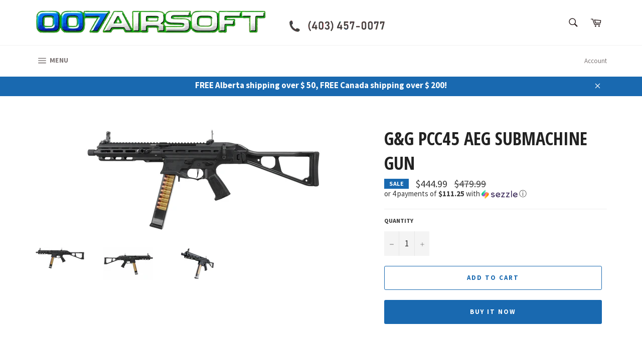

--- FILE ---
content_type: text/html; charset=utf-8
request_url: https://www.007airsoft.com/collections/deals/products/g-g-pcc45-aeg-submachine-gun
body_size: 34730
content:
<!doctype html>
<!--[if IE 9]> <html class="ie9 no-js" lang="en"> <![endif]-->
<!--[if (gt IE 9)|!(IE)]><!--> <html class="no-js" lang="en"> <!--<![endif]-->
<head>

  <meta charset="utf-8">
  <meta http-equiv="X-UA-Compatible" content="IE=edge,chrome=1">
  <meta name="viewport" content="width=device-width,initial-scale=1">
  <meta name="theme-color" content="#ffffff">

  
    <link rel="shortcut icon" href="//www.007airsoft.com/cdn/shop/files/patch-transparent_32x32.png?v=1613189940" type="image/png">
  

  <link rel="canonical" href="https://www.007airsoft.com/products/g-g-pcc45-aeg-submachine-gun">
  <title>
  G&amp;G PCC45 AEG Submachine Gun &ndash; 007 Airsoft Ltd.
  </title>

  
    <meta name="description" content="Consider this the UMP 2.0! The G&amp;amp;G PCC-45 features the same form factor as the classic UMP, but with some significant quality of life improvements, such as a full metal m-lok fore-end, a bolt catch function for easy hop up adjustment, a better grip form factor for more ergonomics, as well as a standard 14mm thread ">
  

  <!-- /snippets/social-meta-tags.liquid -->




<meta property="og:site_name" content="007 Airsoft Ltd.">
<meta property="og:url" content="https://www.007airsoft.com/products/g-g-pcc45-aeg-submachine-gun">
<meta property="og:title" content="G&G PCC45 AEG Submachine Gun">
<meta property="og:type" content="product">
<meta property="og:description" content="Consider this the UMP 2.0! The G&amp;amp;G PCC-45 features the same form factor as the classic UMP, but with some significant quality of life improvements, such as a full metal m-lok fore-end, a bolt catch function for easy hop up adjustment, a better grip form factor for more ergonomics, as well as a standard 14mm thread ">

  <meta property="og:price:amount" content="444.99">
  <meta property="og:price:currency" content="CAD">

<meta property="og:image" content="http://www.007airsoft.com/cdn/shop/products/g-g-armament-pcc45_1200x1200.jpg?v=1650494416"><meta property="og:image" content="http://www.007airsoft.com/cdn/shop/products/g-g-armament-pcc45_1_1200x1200.jpg?v=1650494416"><meta property="og:image" content="http://www.007airsoft.com/cdn/shop/products/g-g-armament-pcc45_2_1200x1200.jpg?v=1650494416">
<meta property="og:image:secure_url" content="https://www.007airsoft.com/cdn/shop/products/g-g-armament-pcc45_1200x1200.jpg?v=1650494416"><meta property="og:image:secure_url" content="https://www.007airsoft.com/cdn/shop/products/g-g-armament-pcc45_1_1200x1200.jpg?v=1650494416"><meta property="og:image:secure_url" content="https://www.007airsoft.com/cdn/shop/products/g-g-armament-pcc45_2_1200x1200.jpg?v=1650494416">


<meta name="twitter:card" content="summary_large_image">
<meta name="twitter:title" content="G&G PCC45 AEG Submachine Gun">
<meta name="twitter:description" content="Consider this the UMP 2.0! The G&amp;amp;G PCC-45 features the same form factor as the classic UMP, but with some significant quality of life improvements, such as a full metal m-lok fore-end, a bolt catch function for easy hop up adjustment, a better grip form factor for more ergonomics, as well as a standard 14mm thread ">


  <script>
    document.documentElement.className = document.documentElement.className.replace('no-js', 'js');
  </script>

  <link href="//www.007airsoft.com/cdn/shop/t/6/assets/theme.scss.css?v=138105916027363201161696391714" rel="stylesheet" type="text/css" media="all" />
  <link rel="stylesheet" href="https://cdn.jsdelivr.net/gh/fancyapps/fancybox@3.5.7/dist/jquery.fancybox.min.css" />
  <link rel="stylesheet" href="https://cdnjs.cloudflare.com/ajax/libs/slick-carousel/1.5.9/slick.min.css" />
<link rel="stylesheet" href="https://cdnjs.cloudflare.com/ajax/libs/slick-carousel/1.5.9/slick-theme.min.css" />
  
  
  
  <link href="//fonts.googleapis.com/css?family=Source+Sans+Pro:400,700" rel="stylesheet" type="text/css" media="all" />


  
    
    
    <link href="//fonts.googleapis.com/css?family=Open+Sans+Condensed:400,700" rel="stylesheet" type="text/css" media="all" />
  



  <script>
    window.theme = window.theme || {};

    theme.strings = {
      stockAvailable: "1 available",
      addToCart: "Add to Cart",
      soldOut: "Sold Out",
      unavailable: "Unavailable",
      noStockAvailable: "The item could not be added to your cart because there are not enough in stock.",
      willNotShipUntil: "Will not ship until [date]",
      willBeInStockAfter: "Will be in stock after [date]",
      totalCartDiscount: "You're saving [savings]",
      addressError: "Error looking up that address",
      addressNoResults: "No results for that address",
      addressQueryLimit: "You have exceeded the Google API usage limit. Consider upgrading to a \u003ca href=\"https:\/\/developers.google.com\/maps\/premium\/usage-limits\"\u003ePremium Plan\u003c\/a\u003e.",
      authError: "There was a problem authenticating your Google Maps API Key."
    };
  </script>

  <!--[if (gt IE 9)|!(IE)]><!--><script src="//www.007airsoft.com/cdn/shop/t/6/assets/lazysizes.min.js?v=56045284683979784691586152924" async="async"></script><!--<![endif]-->
  <!--[if lte IE 9]><script src="//www.007airsoft.com/cdn/shop/t/6/assets/lazysizes.min.js?v=56045284683979784691586152924"></script><![endif]-->

  

  <!--[if (gt IE 9)|!(IE)]><!--><script src="//www.007airsoft.com/cdn/shop/t/6/assets/vendor.js?v=39418018684300761971586152926" defer="defer"></script><!--<![endif]-->
  <!--[if lt IE 9]><script src="//www.007airsoft.com/cdn/shop/t/6/assets/vendor.js?v=39418018684300761971586152926"></script><![endif]-->

  
    <script>
      window.theme = window.theme || {};
      theme.moneyFormat = "${{amount}}";
    </script>
  

  <!--[if (gt IE 9)|!(IE)]><!--><script src="//www.007airsoft.com/cdn/shop/t/6/assets/theme.js?v=71189447563842614621586504787" defer="defer"></script><!--<![endif]-->
  <!--[if lte IE 9]><script src="//www.007airsoft.com/cdn/shop/t/6/assets/theme.js?v=71189447563842614621586504787"></script><![endif]-->

  
  
  <script>window.performance && window.performance.mark && window.performance.mark('shopify.content_for_header.start');</script><meta id="shopify-digital-wallet" name="shopify-digital-wallet" content="/2192539692/digital_wallets/dialog">
<meta name="shopify-checkout-api-token" content="f782bc9f335f3dea9c25fa88e9ce41c8">
<meta id="in-context-paypal-metadata" data-shop-id="2192539692" data-venmo-supported="false" data-environment="production" data-locale="en_US" data-paypal-v4="true" data-currency="CAD">
<link rel="alternate" hreflang="x-default" href="https://www.007airsoft.com/products/g-g-pcc45-aeg-submachine-gun">
<link rel="alternate" hreflang="en" href="https://www.007airsoft.com/products/g-g-pcc45-aeg-submachine-gun">
<link rel="alternate" hreflang="zh-Hans" href="https://www.007airsoft.com/zh/products/g-g-pcc45-aeg-submachine-gun">
<link rel="alternate" hreflang="zh-Hans-AC" href="https://www.007airsoft.com/zh/products/g-g-pcc45-aeg-submachine-gun">
<link rel="alternate" hreflang="zh-Hans-AD" href="https://www.007airsoft.com/zh/products/g-g-pcc45-aeg-submachine-gun">
<link rel="alternate" hreflang="zh-Hans-AE" href="https://www.007airsoft.com/zh/products/g-g-pcc45-aeg-submachine-gun">
<link rel="alternate" hreflang="zh-Hans-AF" href="https://www.007airsoft.com/zh/products/g-g-pcc45-aeg-submachine-gun">
<link rel="alternate" hreflang="zh-Hans-AG" href="https://www.007airsoft.com/zh/products/g-g-pcc45-aeg-submachine-gun">
<link rel="alternate" hreflang="zh-Hans-AI" href="https://www.007airsoft.com/zh/products/g-g-pcc45-aeg-submachine-gun">
<link rel="alternate" hreflang="zh-Hans-AL" href="https://www.007airsoft.com/zh/products/g-g-pcc45-aeg-submachine-gun">
<link rel="alternate" hreflang="zh-Hans-AM" href="https://www.007airsoft.com/zh/products/g-g-pcc45-aeg-submachine-gun">
<link rel="alternate" hreflang="zh-Hans-AO" href="https://www.007airsoft.com/zh/products/g-g-pcc45-aeg-submachine-gun">
<link rel="alternate" hreflang="zh-Hans-AR" href="https://www.007airsoft.com/zh/products/g-g-pcc45-aeg-submachine-gun">
<link rel="alternate" hreflang="zh-Hans-AT" href="https://www.007airsoft.com/zh/products/g-g-pcc45-aeg-submachine-gun">
<link rel="alternate" hreflang="zh-Hans-AU" href="https://www.007airsoft.com/zh/products/g-g-pcc45-aeg-submachine-gun">
<link rel="alternate" hreflang="zh-Hans-AW" href="https://www.007airsoft.com/zh/products/g-g-pcc45-aeg-submachine-gun">
<link rel="alternate" hreflang="zh-Hans-AX" href="https://www.007airsoft.com/zh/products/g-g-pcc45-aeg-submachine-gun">
<link rel="alternate" hreflang="zh-Hans-AZ" href="https://www.007airsoft.com/zh/products/g-g-pcc45-aeg-submachine-gun">
<link rel="alternate" hreflang="zh-Hans-BA" href="https://www.007airsoft.com/zh/products/g-g-pcc45-aeg-submachine-gun">
<link rel="alternate" hreflang="zh-Hans-BB" href="https://www.007airsoft.com/zh/products/g-g-pcc45-aeg-submachine-gun">
<link rel="alternate" hreflang="zh-Hans-BD" href="https://www.007airsoft.com/zh/products/g-g-pcc45-aeg-submachine-gun">
<link rel="alternate" hreflang="zh-Hans-BE" href="https://www.007airsoft.com/zh/products/g-g-pcc45-aeg-submachine-gun">
<link rel="alternate" hreflang="zh-Hans-BF" href="https://www.007airsoft.com/zh/products/g-g-pcc45-aeg-submachine-gun">
<link rel="alternate" hreflang="zh-Hans-BG" href="https://www.007airsoft.com/zh/products/g-g-pcc45-aeg-submachine-gun">
<link rel="alternate" hreflang="zh-Hans-BH" href="https://www.007airsoft.com/zh/products/g-g-pcc45-aeg-submachine-gun">
<link rel="alternate" hreflang="zh-Hans-BI" href="https://www.007airsoft.com/zh/products/g-g-pcc45-aeg-submachine-gun">
<link rel="alternate" hreflang="zh-Hans-BJ" href="https://www.007airsoft.com/zh/products/g-g-pcc45-aeg-submachine-gun">
<link rel="alternate" hreflang="zh-Hans-BL" href="https://www.007airsoft.com/zh/products/g-g-pcc45-aeg-submachine-gun">
<link rel="alternate" hreflang="zh-Hans-BM" href="https://www.007airsoft.com/zh/products/g-g-pcc45-aeg-submachine-gun">
<link rel="alternate" hreflang="zh-Hans-BN" href="https://www.007airsoft.com/zh/products/g-g-pcc45-aeg-submachine-gun">
<link rel="alternate" hreflang="zh-Hans-BO" href="https://www.007airsoft.com/zh/products/g-g-pcc45-aeg-submachine-gun">
<link rel="alternate" hreflang="zh-Hans-BQ" href="https://www.007airsoft.com/zh/products/g-g-pcc45-aeg-submachine-gun">
<link rel="alternate" hreflang="zh-Hans-BR" href="https://www.007airsoft.com/zh/products/g-g-pcc45-aeg-submachine-gun">
<link rel="alternate" hreflang="zh-Hans-BS" href="https://www.007airsoft.com/zh/products/g-g-pcc45-aeg-submachine-gun">
<link rel="alternate" hreflang="zh-Hans-BT" href="https://www.007airsoft.com/zh/products/g-g-pcc45-aeg-submachine-gun">
<link rel="alternate" hreflang="zh-Hans-BW" href="https://www.007airsoft.com/zh/products/g-g-pcc45-aeg-submachine-gun">
<link rel="alternate" hreflang="zh-Hans-BY" href="https://www.007airsoft.com/zh/products/g-g-pcc45-aeg-submachine-gun">
<link rel="alternate" hreflang="zh-Hans-BZ" href="https://www.007airsoft.com/zh/products/g-g-pcc45-aeg-submachine-gun">
<link rel="alternate" hreflang="zh-Hans-CA" href="https://www.007airsoft.com/zh/products/g-g-pcc45-aeg-submachine-gun">
<link rel="alternate" hreflang="zh-Hans-CC" href="https://www.007airsoft.com/zh/products/g-g-pcc45-aeg-submachine-gun">
<link rel="alternate" hreflang="zh-Hans-CD" href="https://www.007airsoft.com/zh/products/g-g-pcc45-aeg-submachine-gun">
<link rel="alternate" hreflang="zh-Hans-CF" href="https://www.007airsoft.com/zh/products/g-g-pcc45-aeg-submachine-gun">
<link rel="alternate" hreflang="zh-Hans-CG" href="https://www.007airsoft.com/zh/products/g-g-pcc45-aeg-submachine-gun">
<link rel="alternate" hreflang="zh-Hans-CH" href="https://www.007airsoft.com/zh/products/g-g-pcc45-aeg-submachine-gun">
<link rel="alternate" hreflang="zh-Hans-CI" href="https://www.007airsoft.com/zh/products/g-g-pcc45-aeg-submachine-gun">
<link rel="alternate" hreflang="zh-Hans-CK" href="https://www.007airsoft.com/zh/products/g-g-pcc45-aeg-submachine-gun">
<link rel="alternate" hreflang="zh-Hans-CL" href="https://www.007airsoft.com/zh/products/g-g-pcc45-aeg-submachine-gun">
<link rel="alternate" hreflang="zh-Hans-CM" href="https://www.007airsoft.com/zh/products/g-g-pcc45-aeg-submachine-gun">
<link rel="alternate" hreflang="zh-Hans-CN" href="https://www.007airsoft.com/zh/products/g-g-pcc45-aeg-submachine-gun">
<link rel="alternate" hreflang="zh-Hans-CO" href="https://www.007airsoft.com/zh/products/g-g-pcc45-aeg-submachine-gun">
<link rel="alternate" hreflang="zh-Hans-CR" href="https://www.007airsoft.com/zh/products/g-g-pcc45-aeg-submachine-gun">
<link rel="alternate" hreflang="zh-Hans-CV" href="https://www.007airsoft.com/zh/products/g-g-pcc45-aeg-submachine-gun">
<link rel="alternate" hreflang="zh-Hans-CW" href="https://www.007airsoft.com/zh/products/g-g-pcc45-aeg-submachine-gun">
<link rel="alternate" hreflang="zh-Hans-CX" href="https://www.007airsoft.com/zh/products/g-g-pcc45-aeg-submachine-gun">
<link rel="alternate" hreflang="zh-Hans-CY" href="https://www.007airsoft.com/zh/products/g-g-pcc45-aeg-submachine-gun">
<link rel="alternate" hreflang="zh-Hans-CZ" href="https://www.007airsoft.com/zh/products/g-g-pcc45-aeg-submachine-gun">
<link rel="alternate" hreflang="zh-Hans-DE" href="https://www.007airsoft.com/zh/products/g-g-pcc45-aeg-submachine-gun">
<link rel="alternate" hreflang="zh-Hans-DJ" href="https://www.007airsoft.com/zh/products/g-g-pcc45-aeg-submachine-gun">
<link rel="alternate" hreflang="zh-Hans-DK" href="https://www.007airsoft.com/zh/products/g-g-pcc45-aeg-submachine-gun">
<link rel="alternate" hreflang="zh-Hans-DM" href="https://www.007airsoft.com/zh/products/g-g-pcc45-aeg-submachine-gun">
<link rel="alternate" hreflang="zh-Hans-DO" href="https://www.007airsoft.com/zh/products/g-g-pcc45-aeg-submachine-gun">
<link rel="alternate" hreflang="zh-Hans-DZ" href="https://www.007airsoft.com/zh/products/g-g-pcc45-aeg-submachine-gun">
<link rel="alternate" hreflang="zh-Hans-EC" href="https://www.007airsoft.com/zh/products/g-g-pcc45-aeg-submachine-gun">
<link rel="alternate" hreflang="zh-Hans-EE" href="https://www.007airsoft.com/zh/products/g-g-pcc45-aeg-submachine-gun">
<link rel="alternate" hreflang="zh-Hans-EG" href="https://www.007airsoft.com/zh/products/g-g-pcc45-aeg-submachine-gun">
<link rel="alternate" hreflang="zh-Hans-EH" href="https://www.007airsoft.com/zh/products/g-g-pcc45-aeg-submachine-gun">
<link rel="alternate" hreflang="zh-Hans-ER" href="https://www.007airsoft.com/zh/products/g-g-pcc45-aeg-submachine-gun">
<link rel="alternate" hreflang="zh-Hans-ES" href="https://www.007airsoft.com/zh/products/g-g-pcc45-aeg-submachine-gun">
<link rel="alternate" hreflang="zh-Hans-ET" href="https://www.007airsoft.com/zh/products/g-g-pcc45-aeg-submachine-gun">
<link rel="alternate" hreflang="zh-Hans-FI" href="https://www.007airsoft.com/zh/products/g-g-pcc45-aeg-submachine-gun">
<link rel="alternate" hreflang="zh-Hans-FJ" href="https://www.007airsoft.com/zh/products/g-g-pcc45-aeg-submachine-gun">
<link rel="alternate" hreflang="zh-Hans-FK" href="https://www.007airsoft.com/zh/products/g-g-pcc45-aeg-submachine-gun">
<link rel="alternate" hreflang="zh-Hans-FO" href="https://www.007airsoft.com/zh/products/g-g-pcc45-aeg-submachine-gun">
<link rel="alternate" hreflang="zh-Hans-FR" href="https://www.007airsoft.com/zh/products/g-g-pcc45-aeg-submachine-gun">
<link rel="alternate" hreflang="zh-Hans-GA" href="https://www.007airsoft.com/zh/products/g-g-pcc45-aeg-submachine-gun">
<link rel="alternate" hreflang="zh-Hans-GB" href="https://www.007airsoft.com/zh/products/g-g-pcc45-aeg-submachine-gun">
<link rel="alternate" hreflang="zh-Hans-GD" href="https://www.007airsoft.com/zh/products/g-g-pcc45-aeg-submachine-gun">
<link rel="alternate" hreflang="zh-Hans-GE" href="https://www.007airsoft.com/zh/products/g-g-pcc45-aeg-submachine-gun">
<link rel="alternate" hreflang="zh-Hans-GF" href="https://www.007airsoft.com/zh/products/g-g-pcc45-aeg-submachine-gun">
<link rel="alternate" hreflang="zh-Hans-GG" href="https://www.007airsoft.com/zh/products/g-g-pcc45-aeg-submachine-gun">
<link rel="alternate" hreflang="zh-Hans-GH" href="https://www.007airsoft.com/zh/products/g-g-pcc45-aeg-submachine-gun">
<link rel="alternate" hreflang="zh-Hans-GI" href="https://www.007airsoft.com/zh/products/g-g-pcc45-aeg-submachine-gun">
<link rel="alternate" hreflang="zh-Hans-GL" href="https://www.007airsoft.com/zh/products/g-g-pcc45-aeg-submachine-gun">
<link rel="alternate" hreflang="zh-Hans-GM" href="https://www.007airsoft.com/zh/products/g-g-pcc45-aeg-submachine-gun">
<link rel="alternate" hreflang="zh-Hans-GN" href="https://www.007airsoft.com/zh/products/g-g-pcc45-aeg-submachine-gun">
<link rel="alternate" hreflang="zh-Hans-GP" href="https://www.007airsoft.com/zh/products/g-g-pcc45-aeg-submachine-gun">
<link rel="alternate" hreflang="zh-Hans-GQ" href="https://www.007airsoft.com/zh/products/g-g-pcc45-aeg-submachine-gun">
<link rel="alternate" hreflang="zh-Hans-GR" href="https://www.007airsoft.com/zh/products/g-g-pcc45-aeg-submachine-gun">
<link rel="alternate" hreflang="zh-Hans-GS" href="https://www.007airsoft.com/zh/products/g-g-pcc45-aeg-submachine-gun">
<link rel="alternate" hreflang="zh-Hans-GT" href="https://www.007airsoft.com/zh/products/g-g-pcc45-aeg-submachine-gun">
<link rel="alternate" hreflang="zh-Hans-GW" href="https://www.007airsoft.com/zh/products/g-g-pcc45-aeg-submachine-gun">
<link rel="alternate" hreflang="zh-Hans-GY" href="https://www.007airsoft.com/zh/products/g-g-pcc45-aeg-submachine-gun">
<link rel="alternate" hreflang="zh-Hans-HK" href="https://www.007airsoft.com/zh/products/g-g-pcc45-aeg-submachine-gun">
<link rel="alternate" hreflang="zh-Hans-HN" href="https://www.007airsoft.com/zh/products/g-g-pcc45-aeg-submachine-gun">
<link rel="alternate" hreflang="zh-Hans-HR" href="https://www.007airsoft.com/zh/products/g-g-pcc45-aeg-submachine-gun">
<link rel="alternate" hreflang="zh-Hans-HT" href="https://www.007airsoft.com/zh/products/g-g-pcc45-aeg-submachine-gun">
<link rel="alternate" hreflang="zh-Hans-HU" href="https://www.007airsoft.com/zh/products/g-g-pcc45-aeg-submachine-gun">
<link rel="alternate" hreflang="zh-Hans-ID" href="https://www.007airsoft.com/zh/products/g-g-pcc45-aeg-submachine-gun">
<link rel="alternate" hreflang="zh-Hans-IE" href="https://www.007airsoft.com/zh/products/g-g-pcc45-aeg-submachine-gun">
<link rel="alternate" hreflang="zh-Hans-IL" href="https://www.007airsoft.com/zh/products/g-g-pcc45-aeg-submachine-gun">
<link rel="alternate" hreflang="zh-Hans-IM" href="https://www.007airsoft.com/zh/products/g-g-pcc45-aeg-submachine-gun">
<link rel="alternate" hreflang="zh-Hans-IN" href="https://www.007airsoft.com/zh/products/g-g-pcc45-aeg-submachine-gun">
<link rel="alternate" hreflang="zh-Hans-IO" href="https://www.007airsoft.com/zh/products/g-g-pcc45-aeg-submachine-gun">
<link rel="alternate" hreflang="zh-Hans-IQ" href="https://www.007airsoft.com/zh/products/g-g-pcc45-aeg-submachine-gun">
<link rel="alternate" hreflang="zh-Hans-IS" href="https://www.007airsoft.com/zh/products/g-g-pcc45-aeg-submachine-gun">
<link rel="alternate" hreflang="zh-Hans-IT" href="https://www.007airsoft.com/zh/products/g-g-pcc45-aeg-submachine-gun">
<link rel="alternate" hreflang="zh-Hans-JE" href="https://www.007airsoft.com/zh/products/g-g-pcc45-aeg-submachine-gun">
<link rel="alternate" hreflang="zh-Hans-JM" href="https://www.007airsoft.com/zh/products/g-g-pcc45-aeg-submachine-gun">
<link rel="alternate" hreflang="zh-Hans-JO" href="https://www.007airsoft.com/zh/products/g-g-pcc45-aeg-submachine-gun">
<link rel="alternate" hreflang="zh-Hans-JP" href="https://www.007airsoft.com/zh/products/g-g-pcc45-aeg-submachine-gun">
<link rel="alternate" hreflang="zh-Hans-KE" href="https://www.007airsoft.com/zh/products/g-g-pcc45-aeg-submachine-gun">
<link rel="alternate" hreflang="zh-Hans-KG" href="https://www.007airsoft.com/zh/products/g-g-pcc45-aeg-submachine-gun">
<link rel="alternate" hreflang="zh-Hans-KH" href="https://www.007airsoft.com/zh/products/g-g-pcc45-aeg-submachine-gun">
<link rel="alternate" hreflang="zh-Hans-KI" href="https://www.007airsoft.com/zh/products/g-g-pcc45-aeg-submachine-gun">
<link rel="alternate" hreflang="zh-Hans-KM" href="https://www.007airsoft.com/zh/products/g-g-pcc45-aeg-submachine-gun">
<link rel="alternate" hreflang="zh-Hans-KN" href="https://www.007airsoft.com/zh/products/g-g-pcc45-aeg-submachine-gun">
<link rel="alternate" hreflang="zh-Hans-KR" href="https://www.007airsoft.com/zh/products/g-g-pcc45-aeg-submachine-gun">
<link rel="alternate" hreflang="zh-Hans-KW" href="https://www.007airsoft.com/zh/products/g-g-pcc45-aeg-submachine-gun">
<link rel="alternate" hreflang="zh-Hans-KY" href="https://www.007airsoft.com/zh/products/g-g-pcc45-aeg-submachine-gun">
<link rel="alternate" hreflang="zh-Hans-KZ" href="https://www.007airsoft.com/zh/products/g-g-pcc45-aeg-submachine-gun">
<link rel="alternate" hreflang="zh-Hans-LA" href="https://www.007airsoft.com/zh/products/g-g-pcc45-aeg-submachine-gun">
<link rel="alternate" hreflang="zh-Hans-LB" href="https://www.007airsoft.com/zh/products/g-g-pcc45-aeg-submachine-gun">
<link rel="alternate" hreflang="zh-Hans-LC" href="https://www.007airsoft.com/zh/products/g-g-pcc45-aeg-submachine-gun">
<link rel="alternate" hreflang="zh-Hans-LI" href="https://www.007airsoft.com/zh/products/g-g-pcc45-aeg-submachine-gun">
<link rel="alternate" hreflang="zh-Hans-LK" href="https://www.007airsoft.com/zh/products/g-g-pcc45-aeg-submachine-gun">
<link rel="alternate" hreflang="zh-Hans-LR" href="https://www.007airsoft.com/zh/products/g-g-pcc45-aeg-submachine-gun">
<link rel="alternate" hreflang="zh-Hans-LS" href="https://www.007airsoft.com/zh/products/g-g-pcc45-aeg-submachine-gun">
<link rel="alternate" hreflang="zh-Hans-LT" href="https://www.007airsoft.com/zh/products/g-g-pcc45-aeg-submachine-gun">
<link rel="alternate" hreflang="zh-Hans-LU" href="https://www.007airsoft.com/zh/products/g-g-pcc45-aeg-submachine-gun">
<link rel="alternate" hreflang="zh-Hans-LV" href="https://www.007airsoft.com/zh/products/g-g-pcc45-aeg-submachine-gun">
<link rel="alternate" hreflang="zh-Hans-LY" href="https://www.007airsoft.com/zh/products/g-g-pcc45-aeg-submachine-gun">
<link rel="alternate" hreflang="zh-Hans-MA" href="https://www.007airsoft.com/zh/products/g-g-pcc45-aeg-submachine-gun">
<link rel="alternate" hreflang="zh-Hans-MC" href="https://www.007airsoft.com/zh/products/g-g-pcc45-aeg-submachine-gun">
<link rel="alternate" hreflang="zh-Hans-MD" href="https://www.007airsoft.com/zh/products/g-g-pcc45-aeg-submachine-gun">
<link rel="alternate" hreflang="zh-Hans-ME" href="https://www.007airsoft.com/zh/products/g-g-pcc45-aeg-submachine-gun">
<link rel="alternate" hreflang="zh-Hans-MF" href="https://www.007airsoft.com/zh/products/g-g-pcc45-aeg-submachine-gun">
<link rel="alternate" hreflang="zh-Hans-MG" href="https://www.007airsoft.com/zh/products/g-g-pcc45-aeg-submachine-gun">
<link rel="alternate" hreflang="zh-Hans-MK" href="https://www.007airsoft.com/zh/products/g-g-pcc45-aeg-submachine-gun">
<link rel="alternate" hreflang="zh-Hans-ML" href="https://www.007airsoft.com/zh/products/g-g-pcc45-aeg-submachine-gun">
<link rel="alternate" hreflang="zh-Hans-MM" href="https://www.007airsoft.com/zh/products/g-g-pcc45-aeg-submachine-gun">
<link rel="alternate" hreflang="zh-Hans-MN" href="https://www.007airsoft.com/zh/products/g-g-pcc45-aeg-submachine-gun">
<link rel="alternate" hreflang="zh-Hans-MO" href="https://www.007airsoft.com/zh/products/g-g-pcc45-aeg-submachine-gun">
<link rel="alternate" hreflang="zh-Hans-MQ" href="https://www.007airsoft.com/zh/products/g-g-pcc45-aeg-submachine-gun">
<link rel="alternate" hreflang="zh-Hans-MR" href="https://www.007airsoft.com/zh/products/g-g-pcc45-aeg-submachine-gun">
<link rel="alternate" hreflang="zh-Hans-MS" href="https://www.007airsoft.com/zh/products/g-g-pcc45-aeg-submachine-gun">
<link rel="alternate" hreflang="zh-Hans-MT" href="https://www.007airsoft.com/zh/products/g-g-pcc45-aeg-submachine-gun">
<link rel="alternate" hreflang="zh-Hans-MU" href="https://www.007airsoft.com/zh/products/g-g-pcc45-aeg-submachine-gun">
<link rel="alternate" hreflang="zh-Hans-MV" href="https://www.007airsoft.com/zh/products/g-g-pcc45-aeg-submachine-gun">
<link rel="alternate" hreflang="zh-Hans-MW" href="https://www.007airsoft.com/zh/products/g-g-pcc45-aeg-submachine-gun">
<link rel="alternate" hreflang="zh-Hans-MX" href="https://www.007airsoft.com/zh/products/g-g-pcc45-aeg-submachine-gun">
<link rel="alternate" hreflang="zh-Hans-MY" href="https://www.007airsoft.com/zh/products/g-g-pcc45-aeg-submachine-gun">
<link rel="alternate" hreflang="zh-Hans-MZ" href="https://www.007airsoft.com/zh/products/g-g-pcc45-aeg-submachine-gun">
<link rel="alternate" hreflang="zh-Hans-NA" href="https://www.007airsoft.com/zh/products/g-g-pcc45-aeg-submachine-gun">
<link rel="alternate" hreflang="zh-Hans-NC" href="https://www.007airsoft.com/zh/products/g-g-pcc45-aeg-submachine-gun">
<link rel="alternate" hreflang="zh-Hans-NE" href="https://www.007airsoft.com/zh/products/g-g-pcc45-aeg-submachine-gun">
<link rel="alternate" hreflang="zh-Hans-NF" href="https://www.007airsoft.com/zh/products/g-g-pcc45-aeg-submachine-gun">
<link rel="alternate" hreflang="zh-Hans-NG" href="https://www.007airsoft.com/zh/products/g-g-pcc45-aeg-submachine-gun">
<link rel="alternate" hreflang="zh-Hans-NI" href="https://www.007airsoft.com/zh/products/g-g-pcc45-aeg-submachine-gun">
<link rel="alternate" hreflang="zh-Hans-NL" href="https://www.007airsoft.com/zh/products/g-g-pcc45-aeg-submachine-gun">
<link rel="alternate" hreflang="zh-Hans-NO" href="https://www.007airsoft.com/zh/products/g-g-pcc45-aeg-submachine-gun">
<link rel="alternate" hreflang="zh-Hans-NP" href="https://www.007airsoft.com/zh/products/g-g-pcc45-aeg-submachine-gun">
<link rel="alternate" hreflang="zh-Hans-NR" href="https://www.007airsoft.com/zh/products/g-g-pcc45-aeg-submachine-gun">
<link rel="alternate" hreflang="zh-Hans-NU" href="https://www.007airsoft.com/zh/products/g-g-pcc45-aeg-submachine-gun">
<link rel="alternate" hreflang="zh-Hans-NZ" href="https://www.007airsoft.com/zh/products/g-g-pcc45-aeg-submachine-gun">
<link rel="alternate" hreflang="zh-Hans-OM" href="https://www.007airsoft.com/zh/products/g-g-pcc45-aeg-submachine-gun">
<link rel="alternate" hreflang="zh-Hans-PA" href="https://www.007airsoft.com/zh/products/g-g-pcc45-aeg-submachine-gun">
<link rel="alternate" hreflang="zh-Hans-PE" href="https://www.007airsoft.com/zh/products/g-g-pcc45-aeg-submachine-gun">
<link rel="alternate" hreflang="zh-Hans-PF" href="https://www.007airsoft.com/zh/products/g-g-pcc45-aeg-submachine-gun">
<link rel="alternate" hreflang="zh-Hans-PG" href="https://www.007airsoft.com/zh/products/g-g-pcc45-aeg-submachine-gun">
<link rel="alternate" hreflang="zh-Hans-PH" href="https://www.007airsoft.com/zh/products/g-g-pcc45-aeg-submachine-gun">
<link rel="alternate" hreflang="zh-Hans-PK" href="https://www.007airsoft.com/zh/products/g-g-pcc45-aeg-submachine-gun">
<link rel="alternate" hreflang="zh-Hans-PL" href="https://www.007airsoft.com/zh/products/g-g-pcc45-aeg-submachine-gun">
<link rel="alternate" hreflang="zh-Hans-PM" href="https://www.007airsoft.com/zh/products/g-g-pcc45-aeg-submachine-gun">
<link rel="alternate" hreflang="zh-Hans-PN" href="https://www.007airsoft.com/zh/products/g-g-pcc45-aeg-submachine-gun">
<link rel="alternate" hreflang="zh-Hans-PS" href="https://www.007airsoft.com/zh/products/g-g-pcc45-aeg-submachine-gun">
<link rel="alternate" hreflang="zh-Hans-PT" href="https://www.007airsoft.com/zh/products/g-g-pcc45-aeg-submachine-gun">
<link rel="alternate" hreflang="zh-Hans-PY" href="https://www.007airsoft.com/zh/products/g-g-pcc45-aeg-submachine-gun">
<link rel="alternate" hreflang="zh-Hans-QA" href="https://www.007airsoft.com/zh/products/g-g-pcc45-aeg-submachine-gun">
<link rel="alternate" hreflang="zh-Hans-RE" href="https://www.007airsoft.com/zh/products/g-g-pcc45-aeg-submachine-gun">
<link rel="alternate" hreflang="zh-Hans-RO" href="https://www.007airsoft.com/zh/products/g-g-pcc45-aeg-submachine-gun">
<link rel="alternate" hreflang="zh-Hans-RS" href="https://www.007airsoft.com/zh/products/g-g-pcc45-aeg-submachine-gun">
<link rel="alternate" hreflang="zh-Hans-RU" href="https://www.007airsoft.com/zh/products/g-g-pcc45-aeg-submachine-gun">
<link rel="alternate" hreflang="zh-Hans-RW" href="https://www.007airsoft.com/zh/products/g-g-pcc45-aeg-submachine-gun">
<link rel="alternate" hreflang="zh-Hans-SA" href="https://www.007airsoft.com/zh/products/g-g-pcc45-aeg-submachine-gun">
<link rel="alternate" hreflang="zh-Hans-SB" href="https://www.007airsoft.com/zh/products/g-g-pcc45-aeg-submachine-gun">
<link rel="alternate" hreflang="zh-Hans-SC" href="https://www.007airsoft.com/zh/products/g-g-pcc45-aeg-submachine-gun">
<link rel="alternate" hreflang="zh-Hans-SD" href="https://www.007airsoft.com/zh/products/g-g-pcc45-aeg-submachine-gun">
<link rel="alternate" hreflang="zh-Hans-SE" href="https://www.007airsoft.com/zh/products/g-g-pcc45-aeg-submachine-gun">
<link rel="alternate" hreflang="zh-Hans-SG" href="https://www.007airsoft.com/zh/products/g-g-pcc45-aeg-submachine-gun">
<link rel="alternate" hreflang="zh-Hans-SH" href="https://www.007airsoft.com/zh/products/g-g-pcc45-aeg-submachine-gun">
<link rel="alternate" hreflang="zh-Hans-SI" href="https://www.007airsoft.com/zh/products/g-g-pcc45-aeg-submachine-gun">
<link rel="alternate" hreflang="zh-Hans-SJ" href="https://www.007airsoft.com/zh/products/g-g-pcc45-aeg-submachine-gun">
<link rel="alternate" hreflang="zh-Hans-SK" href="https://www.007airsoft.com/zh/products/g-g-pcc45-aeg-submachine-gun">
<link rel="alternate" hreflang="zh-Hans-SL" href="https://www.007airsoft.com/zh/products/g-g-pcc45-aeg-submachine-gun">
<link rel="alternate" hreflang="zh-Hans-SM" href="https://www.007airsoft.com/zh/products/g-g-pcc45-aeg-submachine-gun">
<link rel="alternate" hreflang="zh-Hans-SN" href="https://www.007airsoft.com/zh/products/g-g-pcc45-aeg-submachine-gun">
<link rel="alternate" hreflang="zh-Hans-SO" href="https://www.007airsoft.com/zh/products/g-g-pcc45-aeg-submachine-gun">
<link rel="alternate" hreflang="zh-Hans-SR" href="https://www.007airsoft.com/zh/products/g-g-pcc45-aeg-submachine-gun">
<link rel="alternate" hreflang="zh-Hans-SS" href="https://www.007airsoft.com/zh/products/g-g-pcc45-aeg-submachine-gun">
<link rel="alternate" hreflang="zh-Hans-ST" href="https://www.007airsoft.com/zh/products/g-g-pcc45-aeg-submachine-gun">
<link rel="alternate" hreflang="zh-Hans-SV" href="https://www.007airsoft.com/zh/products/g-g-pcc45-aeg-submachine-gun">
<link rel="alternate" hreflang="zh-Hans-SX" href="https://www.007airsoft.com/zh/products/g-g-pcc45-aeg-submachine-gun">
<link rel="alternate" hreflang="zh-Hans-SZ" href="https://www.007airsoft.com/zh/products/g-g-pcc45-aeg-submachine-gun">
<link rel="alternate" hreflang="zh-Hans-TA" href="https://www.007airsoft.com/zh/products/g-g-pcc45-aeg-submachine-gun">
<link rel="alternate" hreflang="zh-Hans-TC" href="https://www.007airsoft.com/zh/products/g-g-pcc45-aeg-submachine-gun">
<link rel="alternate" hreflang="zh-Hans-TD" href="https://www.007airsoft.com/zh/products/g-g-pcc45-aeg-submachine-gun">
<link rel="alternate" hreflang="zh-Hans-TF" href="https://www.007airsoft.com/zh/products/g-g-pcc45-aeg-submachine-gun">
<link rel="alternate" hreflang="zh-Hans-TG" href="https://www.007airsoft.com/zh/products/g-g-pcc45-aeg-submachine-gun">
<link rel="alternate" hreflang="zh-Hans-TH" href="https://www.007airsoft.com/zh/products/g-g-pcc45-aeg-submachine-gun">
<link rel="alternate" hreflang="zh-Hans-TJ" href="https://www.007airsoft.com/zh/products/g-g-pcc45-aeg-submachine-gun">
<link rel="alternate" hreflang="zh-Hans-TK" href="https://www.007airsoft.com/zh/products/g-g-pcc45-aeg-submachine-gun">
<link rel="alternate" hreflang="zh-Hans-TL" href="https://www.007airsoft.com/zh/products/g-g-pcc45-aeg-submachine-gun">
<link rel="alternate" hreflang="zh-Hans-TM" href="https://www.007airsoft.com/zh/products/g-g-pcc45-aeg-submachine-gun">
<link rel="alternate" hreflang="zh-Hans-TN" href="https://www.007airsoft.com/zh/products/g-g-pcc45-aeg-submachine-gun">
<link rel="alternate" hreflang="zh-Hans-TO" href="https://www.007airsoft.com/zh/products/g-g-pcc45-aeg-submachine-gun">
<link rel="alternate" hreflang="zh-Hans-TR" href="https://www.007airsoft.com/zh/products/g-g-pcc45-aeg-submachine-gun">
<link rel="alternate" hreflang="zh-Hans-TT" href="https://www.007airsoft.com/zh/products/g-g-pcc45-aeg-submachine-gun">
<link rel="alternate" hreflang="zh-Hans-TV" href="https://www.007airsoft.com/zh/products/g-g-pcc45-aeg-submachine-gun">
<link rel="alternate" hreflang="zh-Hans-TW" href="https://www.007airsoft.com/zh/products/g-g-pcc45-aeg-submachine-gun">
<link rel="alternate" hreflang="zh-Hans-TZ" href="https://www.007airsoft.com/zh/products/g-g-pcc45-aeg-submachine-gun">
<link rel="alternate" hreflang="zh-Hans-UA" href="https://www.007airsoft.com/zh/products/g-g-pcc45-aeg-submachine-gun">
<link rel="alternate" hreflang="zh-Hans-UG" href="https://www.007airsoft.com/zh/products/g-g-pcc45-aeg-submachine-gun">
<link rel="alternate" hreflang="zh-Hans-UM" href="https://www.007airsoft.com/zh/products/g-g-pcc45-aeg-submachine-gun">
<link rel="alternate" hreflang="zh-Hans-US" href="https://www.007airsoft.com/zh/products/g-g-pcc45-aeg-submachine-gun">
<link rel="alternate" hreflang="zh-Hans-UY" href="https://www.007airsoft.com/zh/products/g-g-pcc45-aeg-submachine-gun">
<link rel="alternate" hreflang="zh-Hans-UZ" href="https://www.007airsoft.com/zh/products/g-g-pcc45-aeg-submachine-gun">
<link rel="alternate" hreflang="zh-Hans-VA" href="https://www.007airsoft.com/zh/products/g-g-pcc45-aeg-submachine-gun">
<link rel="alternate" hreflang="zh-Hans-VC" href="https://www.007airsoft.com/zh/products/g-g-pcc45-aeg-submachine-gun">
<link rel="alternate" hreflang="zh-Hans-VE" href="https://www.007airsoft.com/zh/products/g-g-pcc45-aeg-submachine-gun">
<link rel="alternate" hreflang="zh-Hans-VG" href="https://www.007airsoft.com/zh/products/g-g-pcc45-aeg-submachine-gun">
<link rel="alternate" hreflang="zh-Hans-VN" href="https://www.007airsoft.com/zh/products/g-g-pcc45-aeg-submachine-gun">
<link rel="alternate" hreflang="zh-Hans-VU" href="https://www.007airsoft.com/zh/products/g-g-pcc45-aeg-submachine-gun">
<link rel="alternate" hreflang="zh-Hans-WF" href="https://www.007airsoft.com/zh/products/g-g-pcc45-aeg-submachine-gun">
<link rel="alternate" hreflang="zh-Hans-WS" href="https://www.007airsoft.com/zh/products/g-g-pcc45-aeg-submachine-gun">
<link rel="alternate" hreflang="zh-Hans-XK" href="https://www.007airsoft.com/zh/products/g-g-pcc45-aeg-submachine-gun">
<link rel="alternate" hreflang="zh-Hans-YE" href="https://www.007airsoft.com/zh/products/g-g-pcc45-aeg-submachine-gun">
<link rel="alternate" hreflang="zh-Hans-YT" href="https://www.007airsoft.com/zh/products/g-g-pcc45-aeg-submachine-gun">
<link rel="alternate" hreflang="zh-Hans-ZA" href="https://www.007airsoft.com/zh/products/g-g-pcc45-aeg-submachine-gun">
<link rel="alternate" hreflang="zh-Hans-ZM" href="https://www.007airsoft.com/zh/products/g-g-pcc45-aeg-submachine-gun">
<link rel="alternate" hreflang="zh-Hans-ZW" href="https://www.007airsoft.com/zh/products/g-g-pcc45-aeg-submachine-gun">
<link rel="alternate" type="application/json+oembed" href="https://www.007airsoft.com/products/g-g-pcc45-aeg-submachine-gun.oembed">
<script async="async" src="/checkouts/internal/preloads.js?locale=en-CA"></script>
<script id="shopify-features" type="application/json">{"accessToken":"f782bc9f335f3dea9c25fa88e9ce41c8","betas":["rich-media-storefront-analytics"],"domain":"www.007airsoft.com","predictiveSearch":true,"shopId":2192539692,"locale":"en"}</script>
<script>var Shopify = Shopify || {};
Shopify.shop = "007airsoft.myshopify.com";
Shopify.locale = "en";
Shopify.currency = {"active":"CAD","rate":"1.0"};
Shopify.country = "CA";
Shopify.theme = {"name":"Venture -- WPD (productPage) -- horizontal","id":80863526958,"schema_name":"Venture","schema_version":"4.2.0","theme_store_id":775,"role":"main"};
Shopify.theme.handle = "null";
Shopify.theme.style = {"id":null,"handle":null};
Shopify.cdnHost = "www.007airsoft.com/cdn";
Shopify.routes = Shopify.routes || {};
Shopify.routes.root = "/";</script>
<script type="module">!function(o){(o.Shopify=o.Shopify||{}).modules=!0}(window);</script>
<script>!function(o){function n(){var o=[];function n(){o.push(Array.prototype.slice.apply(arguments))}return n.q=o,n}var t=o.Shopify=o.Shopify||{};t.loadFeatures=n(),t.autoloadFeatures=n()}(window);</script>
<script id="shop-js-analytics" type="application/json">{"pageType":"product"}</script>
<script defer="defer" async type="module" src="//www.007airsoft.com/cdn/shopifycloud/shop-js/modules/v2/client.init-shop-cart-sync_IZsNAliE.en.esm.js"></script>
<script defer="defer" async type="module" src="//www.007airsoft.com/cdn/shopifycloud/shop-js/modules/v2/chunk.common_0OUaOowp.esm.js"></script>
<script type="module">
  await import("//www.007airsoft.com/cdn/shopifycloud/shop-js/modules/v2/client.init-shop-cart-sync_IZsNAliE.en.esm.js");
await import("//www.007airsoft.com/cdn/shopifycloud/shop-js/modules/v2/chunk.common_0OUaOowp.esm.js");

  window.Shopify.SignInWithShop?.initShopCartSync?.({"fedCMEnabled":true,"windoidEnabled":true});

</script>
<script>(function() {
  var isLoaded = false;
  function asyncLoad() {
    if (isLoaded) return;
    isLoaded = true;
    var urls = ["https:\/\/servicify-appointments.herokuapp.com\/public\/frontend-v1.0.0.js?shop=007airsoft.myshopify.com","https:\/\/cdncozyantitheft.addons.business\/js\/script_tags\/007airsoft\/SPZSWB0hJFntgMVssi1NPep3gy9cmrXk.js?shop=007airsoft.myshopify.com"];
    for (var i = 0; i < urls.length; i++) {
      var s = document.createElement('script');
      s.type = 'text/javascript';
      s.async = true;
      s.src = urls[i];
      var x = document.getElementsByTagName('script')[0];
      x.parentNode.insertBefore(s, x);
    }
  };
  if(window.attachEvent) {
    window.attachEvent('onload', asyncLoad);
  } else {
    window.addEventListener('load', asyncLoad, false);
  }
})();</script>
<script id="__st">var __st={"a":2192539692,"offset":-25200,"reqid":"13385c37-fa80-42d5-87a9-9c718adec82d-1768506358","pageurl":"www.007airsoft.com\/collections\/deals\/products\/g-g-pcc45-aeg-submachine-gun","u":"91db3b9be842","p":"product","rtyp":"product","rid":6770656641070};</script>
<script>window.ShopifyPaypalV4VisibilityTracking = true;</script>
<script id="captcha-bootstrap">!function(){'use strict';const t='contact',e='account',n='new_comment',o=[[t,t],['blogs',n],['comments',n],[t,'customer']],c=[[e,'customer_login'],[e,'guest_login'],[e,'recover_customer_password'],[e,'create_customer']],r=t=>t.map((([t,e])=>`form[action*='/${t}']:not([data-nocaptcha='true']) input[name='form_type'][value='${e}']`)).join(','),a=t=>()=>t?[...document.querySelectorAll(t)].map((t=>t.form)):[];function s(){const t=[...o],e=r(t);return a(e)}const i='password',u='form_key',d=['recaptcha-v3-token','g-recaptcha-response','h-captcha-response',i],f=()=>{try{return window.sessionStorage}catch{return}},m='__shopify_v',_=t=>t.elements[u];function p(t,e,n=!1){try{const o=window.sessionStorage,c=JSON.parse(o.getItem(e)),{data:r}=function(t){const{data:e,action:n}=t;return t[m]||n?{data:e,action:n}:{data:t,action:n}}(c);for(const[e,n]of Object.entries(r))t.elements[e]&&(t.elements[e].value=n);n&&o.removeItem(e)}catch(o){console.error('form repopulation failed',{error:o})}}const l='form_type',E='cptcha';function T(t){t.dataset[E]=!0}const w=window,h=w.document,L='Shopify',v='ce_forms',y='captcha';let A=!1;((t,e)=>{const n=(g='f06e6c50-85a8-45c8-87d0-21a2b65856fe',I='https://cdn.shopify.com/shopifycloud/storefront-forms-hcaptcha/ce_storefront_forms_captcha_hcaptcha.v1.5.2.iife.js',D={infoText:'Protected by hCaptcha',privacyText:'Privacy',termsText:'Terms'},(t,e,n)=>{const o=w[L][v],c=o.bindForm;if(c)return c(t,g,e,D).then(n);var r;o.q.push([[t,g,e,D],n]),r=I,A||(h.body.append(Object.assign(h.createElement('script'),{id:'captcha-provider',async:!0,src:r})),A=!0)});var g,I,D;w[L]=w[L]||{},w[L][v]=w[L][v]||{},w[L][v].q=[],w[L][y]=w[L][y]||{},w[L][y].protect=function(t,e){n(t,void 0,e),T(t)},Object.freeze(w[L][y]),function(t,e,n,w,h,L){const[v,y,A,g]=function(t,e,n){const i=e?o:[],u=t?c:[],d=[...i,...u],f=r(d),m=r(i),_=r(d.filter((([t,e])=>n.includes(e))));return[a(f),a(m),a(_),s()]}(w,h,L),I=t=>{const e=t.target;return e instanceof HTMLFormElement?e:e&&e.form},D=t=>v().includes(t);t.addEventListener('submit',(t=>{const e=I(t);if(!e)return;const n=D(e)&&!e.dataset.hcaptchaBound&&!e.dataset.recaptchaBound,o=_(e),c=g().includes(e)&&(!o||!o.value);(n||c)&&t.preventDefault(),c&&!n&&(function(t){try{if(!f())return;!function(t){const e=f();if(!e)return;const n=_(t);if(!n)return;const o=n.value;o&&e.removeItem(o)}(t);const e=Array.from(Array(32),(()=>Math.random().toString(36)[2])).join('');!function(t,e){_(t)||t.append(Object.assign(document.createElement('input'),{type:'hidden',name:u})),t.elements[u].value=e}(t,e),function(t,e){const n=f();if(!n)return;const o=[...t.querySelectorAll(`input[type='${i}']`)].map((({name:t})=>t)),c=[...d,...o],r={};for(const[a,s]of new FormData(t).entries())c.includes(a)||(r[a]=s);n.setItem(e,JSON.stringify({[m]:1,action:t.action,data:r}))}(t,e)}catch(e){console.error('failed to persist form',e)}}(e),e.submit())}));const S=(t,e)=>{t&&!t.dataset[E]&&(n(t,e.some((e=>e===t))),T(t))};for(const o of['focusin','change'])t.addEventListener(o,(t=>{const e=I(t);D(e)&&S(e,y())}));const B=e.get('form_key'),M=e.get(l),P=B&&M;t.addEventListener('DOMContentLoaded',(()=>{const t=y();if(P)for(const e of t)e.elements[l].value===M&&p(e,B);[...new Set([...A(),...v().filter((t=>'true'===t.dataset.shopifyCaptcha))])].forEach((e=>S(e,t)))}))}(h,new URLSearchParams(w.location.search),n,t,e,['guest_login'])})(!0,!0)}();</script>
<script integrity="sha256-4kQ18oKyAcykRKYeNunJcIwy7WH5gtpwJnB7kiuLZ1E=" data-source-attribution="shopify.loadfeatures" defer="defer" src="//www.007airsoft.com/cdn/shopifycloud/storefront/assets/storefront/load_feature-a0a9edcb.js" crossorigin="anonymous"></script>
<script data-source-attribution="shopify.dynamic_checkout.dynamic.init">var Shopify=Shopify||{};Shopify.PaymentButton=Shopify.PaymentButton||{isStorefrontPortableWallets:!0,init:function(){window.Shopify.PaymentButton.init=function(){};var t=document.createElement("script");t.src="https://www.007airsoft.com/cdn/shopifycloud/portable-wallets/latest/portable-wallets.en.js",t.type="module",document.head.appendChild(t)}};
</script>
<script data-source-attribution="shopify.dynamic_checkout.buyer_consent">
  function portableWalletsHideBuyerConsent(e){var t=document.getElementById("shopify-buyer-consent"),n=document.getElementById("shopify-subscription-policy-button");t&&n&&(t.classList.add("hidden"),t.setAttribute("aria-hidden","true"),n.removeEventListener("click",e))}function portableWalletsShowBuyerConsent(e){var t=document.getElementById("shopify-buyer-consent"),n=document.getElementById("shopify-subscription-policy-button");t&&n&&(t.classList.remove("hidden"),t.removeAttribute("aria-hidden"),n.addEventListener("click",e))}window.Shopify?.PaymentButton&&(window.Shopify.PaymentButton.hideBuyerConsent=portableWalletsHideBuyerConsent,window.Shopify.PaymentButton.showBuyerConsent=portableWalletsShowBuyerConsent);
</script>
<script>
  function portableWalletsCleanup(e){e&&e.src&&console.error("Failed to load portable wallets script "+e.src);var t=document.querySelectorAll("shopify-accelerated-checkout .shopify-payment-button__skeleton, shopify-accelerated-checkout-cart .wallet-cart-button__skeleton"),e=document.getElementById("shopify-buyer-consent");for(let e=0;e<t.length;e++)t[e].remove();e&&e.remove()}function portableWalletsNotLoadedAsModule(e){e instanceof ErrorEvent&&"string"==typeof e.message&&e.message.includes("import.meta")&&"string"==typeof e.filename&&e.filename.includes("portable-wallets")&&(window.removeEventListener("error",portableWalletsNotLoadedAsModule),window.Shopify.PaymentButton.failedToLoad=e,"loading"===document.readyState?document.addEventListener("DOMContentLoaded",window.Shopify.PaymentButton.init):window.Shopify.PaymentButton.init())}window.addEventListener("error",portableWalletsNotLoadedAsModule);
</script>

<script type="module" src="https://www.007airsoft.com/cdn/shopifycloud/portable-wallets/latest/portable-wallets.en.js" onError="portableWalletsCleanup(this)" crossorigin="anonymous"></script>
<script nomodule>
  document.addEventListener("DOMContentLoaded", portableWalletsCleanup);
</script>

<link id="shopify-accelerated-checkout-styles" rel="stylesheet" media="screen" href="https://www.007airsoft.com/cdn/shopifycloud/portable-wallets/latest/accelerated-checkout-backwards-compat.css" crossorigin="anonymous">
<style id="shopify-accelerated-checkout-cart">
        #shopify-buyer-consent {
  margin-top: 1em;
  display: inline-block;
  width: 100%;
}

#shopify-buyer-consent.hidden {
  display: none;
}

#shopify-subscription-policy-button {
  background: none;
  border: none;
  padding: 0;
  text-decoration: underline;
  font-size: inherit;
  cursor: pointer;
}

#shopify-subscription-policy-button::before {
  box-shadow: none;
}

      </style>

<script>window.performance && window.performance.mark && window.performance.mark('shopify.content_for_header.end');</script> 
 <script src="//www.007airsoft.com/cdn/shop/t/6/assets/servicify-asset.js?v=130431971355129288001617685984" type="text/javascript"></script>
<script type="text/javascript">window.moneyFormat = "${{amount}}";
  window.shopCurrency = "CAD";
  window.assetsUrl = '//www.007airsoft.com/cdn/shop/t/6/assets/';
</script>
<script>
  window.globoRelatedProductsConfig = {
    apiUrl: "https://related-products.globosoftware.net/api",
    alternateApiUrl: "https://related-products.globosoftware.net",
    shop: "007airsoft.myshopify.com",
    shopNumber: 40190,
    domain: "www.007airsoft.com",
    customer:null,
    urls: {
      search: "\/search",
      collection: "\/collections",
    },
    page: 'product',
    translation: {"add_to_cart":"Add to cart","added_to_cart":"Added to cart","add_selected_to_cart":"Add selected to cart","added_selected_to_cart":"Added selected to cart","sale":"Sale","total_price":"Total Price","this_item":"This item","sold_out":"Sold out","add_to_cart_short":"ADD","added_to_cart_short":"ADDED"},
    settings: {"redirect":true,"new_tab":true,"image_ratio":"400:500","visible_tags":null,"hidden_tags":"","hidden_collections":null,"exclude_tags":"","carousel_autoplay":false,"carousel_disable_in_mobile":false,"carousel_loop":true,"carousel_rtl":false,"carousel_items":"5","sold_out":false,"discount":{"enable":false,"condition":"any","type":"percentage","value":10}},
    manualRecommendations: {},
    boughtTogetherIds: {},
    trendingProducts: {"error":"json not allowed for this object"},
    productBoughtTogether: {"type":"product_bought_together","enable":true,"title":{"text":"Frequently Bought Together","color":"#000000","fontSize":"25","align":"left"},"subtitle":{"text":"","color":"#212121","fontSize":"18"},"limit":3,"maxWidth":1176,"conditions":[{"id":"manual","status":1},{"id":"bought_together","status":1},{"id":"collection","type":"same","status":1},{"id":"type","type":"same","status":1},{"id":"vendor","type":"same","status":1},{"id":"global","status":1},{"id":"tags","type":"same","status":0}],"template":{"id":2,"elements":["price","saleLabel"],"productTitle":{"fontSize":"15","color":"#111111"},"productPrice":{"fontSize":"14","color":"#B12704"},"productOldPrice":{"fontSize":16,"color":"#989898"},"button":{"fontSize":"14","color":"#ffffff","backgroundColor":"#6371c7"},"saleLabel":{"color":"#fff","backgroundColor":"#c00000"},"this_item":true,"selected":true},"random":0,"discount":true},
    productRelated: {"type":"product_related","enable":true,"title":{"text":"You Might Also Like","color":"#000000","fontSize":30,"align":"center"},"subtitle":{"text":"","color":"#212121","fontSize":"18"},"limit":50,"maxWidth":1170,"conditions":[{"id":"manual","status":1},{"id":"bought_together","status":1},{"id":"collection","type":"same","status":1},{"id":"type","type":"same","status":1},{"id":"vendor","type":"same","status":1},{"id":"global","status":1},{"id":"tags","type":"same","status":0}],"template":{"id":1,"elements":["price","saleLabel"],"productTitle":{"fontSize":"15","color":"#111111"},"productPrice":{"fontSize":"14","color":"#B12704"},"productOldPrice":{"fontSize":16,"color":"#989898"},"button":{"fontSize":"14","color":"#ffffff","backgroundColor":"#6371c7"},"saleLabel":{"color":"#fff","backgroundColor":"#c00000"},"this_item":false,"selected":false},"random":1,"discount":false},
    cart: {"type":"cart","enable":true,"title":{"text":"You Might Also Like","color":"#000000","fontSize":30,"align":"center"},"subtitle":{"text":"","color":"#212121","fontSize":"18"},"limit":50,"maxWidth":1170,"conditions":[{"id":"manual","status":1},{"id":"bought_together","status":1},{"id":"global","status":1},{"id":"tags","type":"same","status":0}],"template":{"id":1,"elements":["price","saleLabel"],"productTitle":{"fontSize":"14","color":"#111111"},"productPrice":{"fontSize":"14","color":"#B12704"},"productOldPrice":{"fontSize":16,"color":"#989898"},"button":{"fontSize":"15","color":"#ffffff","backgroundColor":"#6371c7"},"saleLabel":{"color":"#fff","backgroundColor":"#c00000"},"this_item":true,"selected":true},"random":1,"discount":false},
    basis_collection_handle: 'all',
    widgets: [],
    offers: [],
    view_name: 'globo.alsobought',
    cart_properties_name: '_bundle',
    upsell_properties_name: '_upsell_bundle',
    discounted_ids: [],
    discount_min_amount: 0,
    offerdiscounted_ids: [],
    offerdiscount_min_amount: 0,data: {
      ids: ["6770656641070"],
      vendors: ["G\u0026G"],
      types: ["Electric Guns - G\u0026G"],
      tags: [],
      collections: []
    },product: {
        id: "6770656641070",
        title: "G\u0026G PCC45 AEG Submachine Gun",
        handle: "g-g-pcc45-aeg-submachine-gun",
        price: 44499,
        compare_at_price: 47999,
        images: ["//www.007airsoft.com/cdn/shop/products/g-g-armament-pcc45.jpg?v=1650494416"],
         variants: [{"id":39783557103662,"title":"Default Title","option1":"Default Title","option2":null,"option3":null,"sku":"","requires_shipping":true,"taxable":true,"featured_image":null,"available":true,"name":"G\u0026G PCC45 AEG Submachine Gun","public_title":null,"options":["Default Title"],"price":44499,"weight":2268,"compare_at_price":47999,"inventory_management":"shopify","barcode":"","requires_selling_plan":false,"selling_plan_allocations":[]}],
         available: true,
        vendor: "G\u0026G",
        product_type: "Electric Guns - G\u0026G",
        tags: [],
        published_at:"2022-04-20 16:42:46 -0600"
              },upselldatas:{},
    cartitems:[],
    no_image_url: "https://cdn.shopify.com/s/images/admin/no-image-large.gif"
  };
</script>
<script>globoRelatedProductsConfig.data.collections.push("deals");
      globoRelatedProductsConfig.collection = "deals";globoRelatedProductsConfig.data.collections = globoRelatedProductsConfig.data.collections.concat(["best-selling-products","deals","electric-guns","in-stock","newest-products"]);globoRelatedProductsConfig.boughtTogetherIds[6770656641070] =false;
  
    globoRelatedProductsConfig.upselldatas[6770656641070] = {
      title: "G\u0026G PCC45 AEG Submachine Gun",
      collections :["best-selling-products","deals","electric-guns","in-stock","newest-products"],
      tags:[],
      product_type:"Electric Guns - G\u0026G"};
</script><script defer src="//www.007airsoft.com/cdn/shop/t/6/assets/globo.alsobought.data.js?v=148248872683290392431658377294" type="text/javascript"></script>

<script defer src="//www.007airsoft.com/cdn/shop/t/6/assets/globo.alsobought.min.js?v=81259909472460383991658377298" type="text/javascript"></script>
<link rel="preload stylesheet" href="//www.007airsoft.com/cdn/shop/t/6/assets/globo.alsobought.css?v=107825713267387596161658377296" as="style">

  <script type="text/javascript"  src="https://cdnjs.cloudflare.com/ajax/libs/jquery/2.1.3/jquery.min.js"></script>
  	<script type="text/javascript"  src="https://cdn.jsdelivr.net/npm/jquery@3.4.1/dist/jquery.min.js"></script>
	<script type="text/javascript" src="https://cdn.jsdelivr.net/gh/fancyapps/fancybox@3.5.7/dist/jquery.fancybox.min.js"></script>
  
<script type="text/javascript"  src="https://cdnjs.cloudflare.com/ajax/libs/slick-carousel/1.5.9/slick.min.js"></script>
<!-- BEGIN app block: shopify://apps/buddha-mega-menu-navigation/blocks/megamenu/dbb4ce56-bf86-4830-9b3d-16efbef51c6f -->
<script>
        var productImageAndPrice = [],
            collectionImages = [],
            articleImages = [],
            mmLivIcons = false,
            mmFlipClock = false,
            mmFixesUseJquery = true,
            mmNumMMI = 8,
            mmSchemaTranslation = {},
            mmMenuStrings =  {"menuStrings":{"default":{"New":"New","Airsoft Field":"Airsoft Field","Waiver":"Waiver","Skrimishes":"Skrimishes","Practical Shooting":"Practical Shooting","Private Event":"Private Event","Book Now":"Book Now","Products":"Products","In Stock":"In Stock","Event Booking":"Event Booking","All Brands":"All Brands","Electric Guns":"Electric Guns","Classic Army":"Classic Army","ICS":"ICS","SRC":"SRC","E&C":"E&C","AMOEBA":"AMOEBA","VFC":"VFC","E&L":"E&L","ARES":"ARES","King Arms":"King Arms","BOLT":"BOLT","S&T":"S&T","Valken":"Valken","Snow Wolf":"Snow Wolf","G&G":"G&G","A&K":"A&K","CYMA":"CYMA","Arturus":"Arturus","Raven":"Raven","Matrix":"Matrix","Sig Sauer":"Sig Sauer","LCT":"LCT","Gas Guns":"Gas Guns","KJ Works":"KJ Works","KWC":"KWC","KWA":"KWA","AW Custom":"AW Custom","WinGun":"WinGun","KSC":"KSC","RWA":"RWA","Matador":"Matador","Spring Guns":"Spring Guns","Amoeba":"Amoeba","Launchers and Grenades":"Launchers and Grenades","Launchers":"Launchers","Grenades":"Grenades","Magazines":"Magazines","for AEGs":"for AEGs","for Gas":"for Gas","for Springers":"for Springers","Magazine Accessories":"Magazine Accessories","Consumables":"Consumables","Batteries":"Batteries","Chargers":"Chargers","BBs":"BBs","Gas":"Gas","Loaders":"Loaders","Smoke Grenades":"Smoke Grenades","Battery Accessories":"Battery Accessories","Tools":"Tools","Optics and Illuminations":"Optics and Illuminations","Mounts and Rings":"Mounts and Rings","Iron Sights":"Iron Sights","Lights":"Lights","Red Dot / Projection":"Red Dot / Projection","Scopes":"Scopes","Accessories":"Accessories","External Parts":"External Parts","Adaptors":"Adaptors","For Pistols":"For Pistols","Flash Hiders":"Flash Hiders","Grips":"Grips","Handguards":"Handguards","Rail Systems":"Rail Systems","Receivers & Frames":"Receivers & Frames","Rifle Barrels & Extensions":"Rifle Barrels & Extensions","Stocks & Related":"Stocks & Related","Others":"Others","Internal Parts":"Internal Parts","For Electric Guns":"For Electric Guns","Air Compression":"Air Compression","Electrical":"Electrical","Gear Boxes":"Gear Boxes","Hop Up":"Hop Up","Inner Barrels":"Inner Barrels","Mechanical":"Mechanical","Motors":"Motors","For Gas Guns":"For Gas Guns","For Gas Pistols":"For Gas Pistols","For Gas Rifles":"For Gas Rifles","For Spring Guns":"For Spring Guns","Bipods & Mounts":"Bipods & Mounts","Fore Grips":"Fore Grips","Rail Covers":"Rail Covers","Sling Mounts":"Sling Mounts","Supressors & Tracers":"Supressors & Tracers","Tools & Others":"Tools & Others","Combat Gear":"Combat Gear","Eye Protection":"Eye Protection","Face Protection":"Face Protection","Head Protection":"Head Protection","Knee and Elbow Pads":"Knee and Elbow Pads","Tactical Vests":"Tactical Vests","Holsters & Related":"Holsters & Related","Pouches":"Pouches","Slings":"Slings","Comms":"Comms","Gun Cases":"Gun Cases","DEALS!":"DEALS!","Services":"Services","Repairs":"Repairs","Laser Engraving":"Laser Engraving","Consignment":"Consignment","Theatrical":"Theatrical","Warranty":"Warranty","Training":"Training","Policies":"Policies","Price Match":"Price Match","Returns":"Returns","Privacy":"Privacy","Disclaimer":"Disclaimer","Wholesale":"Wholesale","Contact":"Contact"}},"additional":{"default":{}}} ,
            mmShopLocale = "en",
            mmShopLocaleCollectionsRoute = "/collections",
            mmSchemaDesignJSON = [{"action":"menu-select","value":"main-menu"},{"action":"design","setting":"vertical_font_size","value":"13px"},{"action":"design","setting":"vertical_link_hover_color","value":"#0da19a"},{"action":"design","setting":"vertical_link_color","value":"#ffffff"},{"action":"design","setting":"vertical_text_color","value":"#ffffff"},{"action":"design","setting":"text_color","value":"#222222"},{"action":"design","setting":"font_size","value":"13px"},{"action":"design","setting":"button_text_color","value":"#ffffff"},{"action":"design","setting":"button_text_hover_color","value":"#ffffff"},{"action":"design","setting":"background_color","value":"#ffffff"},{"action":"design","setting":"background_hover_color","value":"#f9f9f9"},{"action":"design","setting":"link_color","value":"#4e4e4e"},{"action":"design","setting":"button_background_color","value":"#0da19a"},{"action":"design","setting":"link_hover_color","value":"#0da19a"},{"action":"design","setting":"button_background_hover_color","value":"#0d8781"},{"action":"design","setting":"tree_sub_direction","value":"set_tree_auto"},{"action":"design","setting":"font_family","value":"Default"}],
            mmDomChangeSkipUl = "",
            buddhaMegaMenuShop = "007airsoft.myshopify.com",
            mmWireframeCompression = "0",
            mmExtensionAssetUrl = "https://cdn.shopify.com/extensions/019abe06-4a3f-7763-88da-170e1b54169b/mega-menu-151/assets/";var bestSellersHTML = '';var newestProductsHTML = '<ul class="mm-product-list mm-newest-products">\<li><div class="mm-list-image"><a data-href="/products/umarex-glock-19-gen-5-mos-by-src" href="/products/umarex-glock-19-gen-5-mos-by-src" tabindex="-1"><img data-src="//www.007airsoft.com/cdn/shop/files/20241213-032635-4_407733e7-65ca-4b87-9055-9861e492ecd1.jpg?v=1768266721&width=120" /></a></div><div class="mm-list-info"><a class="mm-product-name" data-href="/products/umarex-glock-19-gen-5-mos-by-src" href="/products/umarex-glock-19-gen-5-mos-by-src">Umarex GLOCK 19 Gen 5 MOS (by SRC)</a><div class="mega-menu-prices"><span class="mega-menu-price"><span class="money">$349.99</span></span></div><div class="mm-add-to-cart"><div varid="41996429819950"  onclick="mmAddToCart(this)">Add to cart</div></div></div></li>\<li><div class="mm-list-image"><a data-href="/products/vfc-next-generation-ar-gbb-hop-adjust-tool-set" href="/products/vfc-next-generation-ar-gbb-hop-adjust-tool-set" tabindex="-1"><img data-src="//www.007airsoft.com/cdn/shop/files/VF9-TOOL-ARG-01-1L__06120.jpg?v=1767903407&width=120" /></a></div><div class="mm-list-info"><a class="mm-product-name" data-href="/products/vfc-next-generation-ar-gbb-hop-adjust-tool-set" href="/products/vfc-next-generation-ar-gbb-hop-adjust-tool-set">VFC Next Generation AR GBB HOP Adjust Tool Set</a><div class="mega-menu-prices"><span class="mega-menu-price"><span class="money">$35.99</span></span></div><div class="mm-add-to-cart"><div varid="41987838574638"  onclick="mmAddToCart(this)">Add to cart</div></div></div></li>\<li><div class="mm-list-image"><a data-href="/products/star-arms-sa320t-gbb-pistol" href="/products/star-arms-sa320t-gbb-pistol" tabindex="-1"><img data-src="//www.007airsoft.com/cdn/shop/files/SA3-SA320T-BK01-3L__31000.1740564222.jpg?v=1767827338&width=120" /></a></div><div class="mm-list-info"><a class="mm-product-name" data-href="/products/star-arms-sa320t-gbb-pistol" href="/products/star-arms-sa320t-gbb-pistol">VFC Star Arms SA320T GBB Pistol</a><div class="mega-menu-prices"><span class="mega-menu-price"><span class="money">$299.99</span></span></div><div class="mm-add-to-cart"><div varid="41986395537454"  onclick="mmAddToCart(this)">Add to cart</div></div></div></li>\<li><div class="mm-list-image"><a data-href="/products/src-stepped-barrel-extension-4-5-inch" href="/products/src-stepped-barrel-extension-4-5-inch" tabindex="-1"><img data-src="//www.007airsoft.com/cdn/shop/files/aimtop-33478__00921.1689716561.jpg?v=1767811916&width=120" /></a></div><div class="mm-list-info"><a class="mm-product-name" data-href="/products/src-stepped-barrel-extension-4-5-inch" href="/products/src-stepped-barrel-extension-4-5-inch">SRC Stepped Barrel Extension ( 4.5 inch )</a><div class="mega-menu-prices"><span class="mega-menu-price"><span class="money">$24.99</span></span></div><div class="mm-add-to-cart"><div varid="41986165014574"  onclick="mmAddToCart(this)">Add to cart</div></div></div></li>\</ul>';/* get link lists api */
        var linkLists={"main-menu" : {"title":"Main menu", "items":["/","/collections/electric-guns","/collections/gas-guns","/collections/spring-guns","/collections/launcher-and-grenades","/collections/magazines","/collections/accessories","/collections/consumables","/collections/external-parts","/collections/internal-parts","/collections/combat-gear",]},"footer" : {"title":"Footer menu", "items":["/search",]},"sidebar-1" : {"title":"Sidebar#1", "items":["/","/collections/all","/pages/contact-us",]},"customer-account-main-menu" : {"title":"Customer account main menu", "items":["/","https://shopify.com/2192539692/account/orders?locale=en&amp;region_country=CA",]},};/*ENDPARSE*/

        

        /* set product prices *//* get the collection images *//* get the article images *//* customer fixes */
        var mmCustomerFixesBeforeInit = function(){ jQueryBuddha("head").append("<style> </style>"); }; var mmThemeFixesAfter = function(){ if (tempMenuObject.u.querySelector(".site-nav--active.buddha-menu-item") == null) { mmForEach(tempMenuObject.u, ".buddha-menu-item", function(el){ el.classList.add("site-nav--active"); }); } mmAddStyle(" .horizontal-mega-menu { white-space: normal; } ", "themeScript"); }; 
        

        var mmWireframe = {"html" : "<li role=\"none\" class=\"buddha-menu-item\" itemId=\"g3iST\"  ><a data-href=\"/collections/newest-products\" href=\"/collections/newest-products\" aria-label=\"New\" data-no-instant=\"\" onclick=\"mmGoToPage(this, event); return false;\" role=\"menuitem\"  ><span class=\"mm-title\">New</span></a></li><li role=\"none\" class=\"buddha-menu-item\" itemId=\"MTRSD\"  ><a data-href=\"no-link\" href=\"#\" rel=\"nofollow\" aria-label=\"Airsoft Field\" data-no-instant=\"\" onclick=\"return toggleSubmenu(this);\" role=\"menuitem\"  ><span class=\"mm-title\">Airsoft Field</span><i class=\"mm-arrow mm-angle-down\" aria-hidden=\"true\"></i><span class=\"toggle-menu-btn\" style=\"display:none;\" title=\"Toggle menu\" onclick=\"return toggleSubmenu(this)\"><span class=\"mm-arrow-icon\"><span class=\"bar-one\"></span><span class=\"bar-two\"></span></span></span></a><ul class=\"mm-submenu tree  small mm-last-level\" role=\"menu\"><li data-href=\"https://app.waiversign.com/e/6065db2a4de998001397eb62/doc/6065dc7a4de998001397ec6e?event=none\" href=\"https://app.waiversign.com/e/6065db2a4de998001397eb62/doc/6065dc7a4de998001397ec6e?event=none\" aria-label=\"Waiver\" data-no-instant=\"\" onclick=\"mmGoToPage(this, event); return false;\" role=\"menuitem\"  ><a data-href=\"https://app.waiversign.com/e/6065db2a4de998001397eb62/doc/6065dc7a4de998001397ec6e?event=none\" href=\"https://app.waiversign.com/e/6065db2a4de998001397eb62/doc/6065dc7a4de998001397ec6e?event=none\" aria-label=\"Waiver\" data-no-instant=\"\" onclick=\"mmGoToPage(this, event); return false;\" role=\"menuitem\"  ><span class=\"mm-title\">Waiver</span></a></li><li data-href=\"/pages/direct-ops-simulations-by-007-airsoft\" href=\"/pages/direct-ops-simulations-by-007-airsoft\" aria-label=\"Skrimishes\" data-no-instant=\"\" onclick=\"mmGoToPage(this, event); return false;\" role=\"menuitem\"  ><a data-href=\"/pages/direct-ops-simulations-by-007-airsoft\" href=\"/pages/direct-ops-simulations-by-007-airsoft\" aria-label=\"Skrimishes\" data-no-instant=\"\" onclick=\"mmGoToPage(this, event); return false;\" role=\"menuitem\"  ><span class=\"mm-title\">Skrimishes</span></a></li><li data-href=\"/pages/non-combat-shoots\" href=\"/pages/non-combat-shoots\" aria-label=\"Practical Shooting\" data-no-instant=\"\" onclick=\"mmGoToPage(this, event); return false;\" role=\"menuitem\"  ><a data-href=\"/pages/non-combat-shoots\" href=\"/pages/non-combat-shoots\" aria-label=\"Practical Shooting\" data-no-instant=\"\" onclick=\"mmGoToPage(this, event); return false;\" role=\"menuitem\"  ><span class=\"mm-title\">Practical Shooting</span></a></li><li data-href=\"/pages/private-events\" href=\"/pages/private-events\" aria-label=\"Private Event\" data-no-instant=\"\" onclick=\"mmGoToPage(this, event); return false;\" role=\"menuitem\"  ><a data-href=\"/pages/private-events\" href=\"/pages/private-events\" aria-label=\"Private Event\" data-no-instant=\"\" onclick=\"mmGoToPage(this, event); return false;\" role=\"menuitem\"  ><span class=\"mm-title\">Private Event</span></a></li><li data-href=\"/collections/events\" href=\"/collections/events\" aria-label=\"Book Now\" data-no-instant=\"\" onclick=\"mmGoToPage(this, event); return false;\" role=\"menuitem\"  ><a data-href=\"/collections/events\" href=\"/collections/events\" aria-label=\"Book Now\" data-no-instant=\"\" onclick=\"mmGoToPage(this, event); return false;\" role=\"menuitem\"  ><span class=\"mm-title\">Book Now</span></a></li></ul></li><li role=\"none\" class=\"buddha-menu-item\" itemId=\"a2BV3\"  ><a data-href=\"/collections\" href=\"/collections\" aria-label=\"Products\" data-no-instant=\"\" onclick=\"mmGoToPage(this, event); return false;\" role=\"menuitem\"  ><span class=\"mm-title\">Products</span><i class=\"mm-arrow mm-angle-down\" aria-hidden=\"true\"></i><span class=\"toggle-menu-btn\" style=\"display:none;\" title=\"Toggle menu\" onclick=\"return toggleSubmenu(this)\"><span class=\"mm-arrow-icon\"><span class=\"bar-one\"></span><span class=\"bar-two\"></span></span></span></a><ul class=\"mm-submenu tree  small \" role=\"menu\"><li data-href=\"/collections/in-stock\" href=\"/collections/in-stock\" aria-label=\"In Stock\" data-no-instant=\"\" onclick=\"mmGoToPage(this, event); return false;\" role=\"menuitem\"  ><a data-href=\"/collections/in-stock\" href=\"/collections/in-stock\" aria-label=\"In Stock\" data-no-instant=\"\" onclick=\"mmGoToPage(this, event); return false;\" role=\"menuitem\"  ><span class=\"mm-title\">In Stock</span></a></li><li data-href=\"/collections/events\" href=\"/collections/events\" aria-label=\"Event Booking\" data-no-instant=\"\" onclick=\"mmGoToPage(this, event); return false;\" role=\"menuitem\"  ><a data-href=\"/collections/events\" href=\"/collections/events\" aria-label=\"Event Booking\" data-no-instant=\"\" onclick=\"mmGoToPage(this, event); return false;\" role=\"menuitem\"  ><span class=\"mm-title\">Event Booking</span></a></li><li data-href=\"/pages/shop-by-brands\" href=\"/pages/shop-by-brands\" aria-label=\"All Brands\" data-no-instant=\"\" onclick=\"mmGoToPage(this, event); return false;\" role=\"menuitem\"  ><a data-href=\"/pages/shop-by-brands\" href=\"/pages/shop-by-brands\" aria-label=\"All Brands\" data-no-instant=\"\" onclick=\"mmGoToPage(this, event); return false;\" role=\"menuitem\"  ><span class=\"mm-title\">All Brands</span></a></li><li data-href=\"/collections/electric-guns\" href=\"/collections/electric-guns\" aria-label=\"Electric Guns\" data-no-instant=\"\" onclick=\"mmGoToPage(this, event); return false;\" role=\"menuitem\"  ><a data-href=\"/collections/electric-guns\" href=\"/collections/electric-guns\" aria-label=\"Electric Guns\" data-no-instant=\"\" onclick=\"mmGoToPage(this, event); return false;\" role=\"menuitem\"  ><span class=\"mm-title\">Electric Guns</span><i class=\"mm-arrow mm-angle-down\" aria-hidden=\"true\"></i><span class=\"toggle-menu-btn\" style=\"display:none;\" title=\"Toggle menu\" onclick=\"return toggleSubmenu(this)\"><span class=\"mm-arrow-icon\"><span class=\"bar-one\"></span><span class=\"bar-two\"></span></span></span></a><ul class=\"mm-submenu tree  small mm-last-level\" role=\"menu\"><li data-href=\"/collections/electric-guns/classic-army\" href=\"/collections/electric-guns/classic-army\" aria-label=\"Classic Army\" data-no-instant=\"\" onclick=\"mmGoToPage(this, event); return false;\" role=\"menuitem\"  ><a data-href=\"/collections/electric-guns/classic-army\" href=\"/collections/electric-guns/classic-army\" aria-label=\"Classic Army\" data-no-instant=\"\" onclick=\"mmGoToPage(this, event); return false;\" role=\"menuitem\"  ><span class=\"mm-title\">Classic Army</span></a></li><li data-href=\"/collections/electric-guns/ics\" href=\"/collections/electric-guns/ics\" aria-label=\"ICS\" data-no-instant=\"\" onclick=\"mmGoToPage(this, event); return false;\" role=\"menuitem\"  ><a data-href=\"/collections/electric-guns/ics\" href=\"/collections/electric-guns/ics\" aria-label=\"ICS\" data-no-instant=\"\" onclick=\"mmGoToPage(this, event); return false;\" role=\"menuitem\"  ><span class=\"mm-title\">ICS</span></a></li><li data-href=\"/collections/electric-guns/src\" href=\"/collections/electric-guns/src\" aria-label=\"SRC\" data-no-instant=\"\" onclick=\"mmGoToPage(this, event); return false;\" role=\"menuitem\"  ><a data-href=\"/collections/electric-guns/src\" href=\"/collections/electric-guns/src\" aria-label=\"SRC\" data-no-instant=\"\" onclick=\"mmGoToPage(this, event); return false;\" role=\"menuitem\"  ><span class=\"mm-title\">SRC</span></a></li><li data-href=\"/collections/electric-guns/e-c\" href=\"/collections/electric-guns/e-c\" aria-label=\"E&C\" data-no-instant=\"\" onclick=\"mmGoToPage(this, event); return false;\" role=\"menuitem\"  ><a data-href=\"/collections/electric-guns/e-c\" href=\"/collections/electric-guns/e-c\" aria-label=\"E&C\" data-no-instant=\"\" onclick=\"mmGoToPage(this, event); return false;\" role=\"menuitem\"  ><span class=\"mm-title\">E&C</span></a></li><li data-href=\"/collections/electric-guns/amoeba\" href=\"/collections/electric-guns/amoeba\" aria-label=\"AMOEBA\" data-no-instant=\"\" onclick=\"mmGoToPage(this, event); return false;\" role=\"menuitem\"  ><a data-href=\"/collections/electric-guns/amoeba\" href=\"/collections/electric-guns/amoeba\" aria-label=\"AMOEBA\" data-no-instant=\"\" onclick=\"mmGoToPage(this, event); return false;\" role=\"menuitem\"  ><span class=\"mm-title\">AMOEBA</span></a></li><li data-href=\"/collections/electric-guns/vfc\" href=\"/collections/electric-guns/vfc\" aria-label=\"VFC\" data-no-instant=\"\" onclick=\"mmGoToPage(this, event); return false;\" role=\"menuitem\"  ><a data-href=\"/collections/electric-guns/vfc\" href=\"/collections/electric-guns/vfc\" aria-label=\"VFC\" data-no-instant=\"\" onclick=\"mmGoToPage(this, event); return false;\" role=\"menuitem\"  ><span class=\"mm-title\">VFC</span></a></li><li data-href=\"/collections/electric-guns/e-l\" href=\"/collections/electric-guns/e-l\" aria-label=\"E&L\" data-no-instant=\"\" onclick=\"mmGoToPage(this, event); return false;\" role=\"menuitem\"  ><a data-href=\"/collections/electric-guns/e-l\" href=\"/collections/electric-guns/e-l\" aria-label=\"E&L\" data-no-instant=\"\" onclick=\"mmGoToPage(this, event); return false;\" role=\"menuitem\"  ><span class=\"mm-title\">E&L</span></a></li><li data-href=\"/collections/electric-guns/ares\" href=\"/collections/electric-guns/ares\" aria-label=\"ARES\" data-no-instant=\"\" onclick=\"mmGoToPage(this, event); return false;\" role=\"menuitem\"  ><a data-href=\"/collections/electric-guns/ares\" href=\"/collections/electric-guns/ares\" aria-label=\"ARES\" data-no-instant=\"\" onclick=\"mmGoToPage(this, event); return false;\" role=\"menuitem\"  ><span class=\"mm-title\">ARES</span></a></li><li data-href=\"/collections/newest-products/king-arms\" href=\"/collections/newest-products/king-arms\" aria-label=\"King Arms\" data-no-instant=\"\" onclick=\"mmGoToPage(this, event); return false;\" role=\"menuitem\"  ><a data-href=\"/collections/newest-products/king-arms\" href=\"/collections/newest-products/king-arms\" aria-label=\"King Arms\" data-no-instant=\"\" onclick=\"mmGoToPage(this, event); return false;\" role=\"menuitem\"  ><span class=\"mm-title\">King Arms</span></a></li><li data-href=\"/collections/electric-guns/bolt\" href=\"/collections/electric-guns/bolt\" aria-label=\"BOLT\" data-no-instant=\"\" onclick=\"mmGoToPage(this, event); return false;\" role=\"menuitem\"  ><a data-href=\"/collections/electric-guns/bolt\" href=\"/collections/electric-guns/bolt\" aria-label=\"BOLT\" data-no-instant=\"\" onclick=\"mmGoToPage(this, event); return false;\" role=\"menuitem\"  ><span class=\"mm-title\">BOLT</span></a></li><li data-href=\"/collections/electric-guns/s-t\" href=\"/collections/electric-guns/s-t\" aria-label=\"S&T\" data-no-instant=\"\" onclick=\"mmGoToPage(this, event); return false;\" role=\"menuitem\"  ><a data-href=\"/collections/electric-guns/s-t\" href=\"/collections/electric-guns/s-t\" aria-label=\"S&T\" data-no-instant=\"\" onclick=\"mmGoToPage(this, event); return false;\" role=\"menuitem\"  ><span class=\"mm-title\">S&T</span></a></li><li data-href=\"/collections/electric-guns/valken\" href=\"/collections/electric-guns/valken\" aria-label=\"Valken\" data-no-instant=\"\" onclick=\"mmGoToPage(this, event); return false;\" role=\"menuitem\"  ><a data-href=\"/collections/electric-guns/valken\" href=\"/collections/electric-guns/valken\" aria-label=\"Valken\" data-no-instant=\"\" onclick=\"mmGoToPage(this, event); return false;\" role=\"menuitem\"  ><span class=\"mm-title\">Valken</span></a></li><li data-href=\"/collections/electric-guns/snow-wolf\" href=\"/collections/electric-guns/snow-wolf\" aria-label=\"Snow Wolf\" data-no-instant=\"\" onclick=\"mmGoToPage(this, event); return false;\" role=\"menuitem\"  ><a data-href=\"/collections/electric-guns/snow-wolf\" href=\"/collections/electric-guns/snow-wolf\" aria-label=\"Snow Wolf\" data-no-instant=\"\" onclick=\"mmGoToPage(this, event); return false;\" role=\"menuitem\"  ><span class=\"mm-title\">Snow Wolf</span></a></li><li data-href=\"/collections/electric-guns/g-g\" href=\"/collections/electric-guns/g-g\" aria-label=\"G&G\" data-no-instant=\"\" onclick=\"mmGoToPage(this, event); return false;\" role=\"menuitem\"  ><a data-href=\"/collections/electric-guns/g-g\" href=\"/collections/electric-guns/g-g\" aria-label=\"G&G\" data-no-instant=\"\" onclick=\"mmGoToPage(this, event); return false;\" role=\"menuitem\"  ><span class=\"mm-title\">G&G</span></a></li><li data-href=\"/collections/electric-guns/a-k\" href=\"/collections/electric-guns/a-k\" aria-label=\"A&K\" data-no-instant=\"\" onclick=\"mmGoToPage(this, event); return false;\" role=\"menuitem\"  ><a data-href=\"/collections/electric-guns/a-k\" href=\"/collections/electric-guns/a-k\" aria-label=\"A&K\" data-no-instant=\"\" onclick=\"mmGoToPage(this, event); return false;\" role=\"menuitem\"  ><span class=\"mm-title\">A&K</span></a></li><li data-href=\"/collections/electric-guns/cyma\" href=\"/collections/electric-guns/cyma\" aria-label=\"CYMA\" data-no-instant=\"\" onclick=\"mmGoToPage(this, event); return false;\" role=\"menuitem\"  ><a data-href=\"/collections/electric-guns/cyma\" href=\"/collections/electric-guns/cyma\" aria-label=\"CYMA\" data-no-instant=\"\" onclick=\"mmGoToPage(this, event); return false;\" role=\"menuitem\"  ><span class=\"mm-title\">CYMA</span></a></li><li data-href=\"https://www.007airsoft.com/collections/electric-guns/arcturus\" href=\"https://www.007airsoft.com/collections/electric-guns/arcturus\" aria-label=\"Arturus\" data-no-instant=\"\" onclick=\"mmGoToPage(this, event); return false;\" role=\"menuitem\"  ><a data-href=\"https://www.007airsoft.com/collections/electric-guns/arcturus\" href=\"https://www.007airsoft.com/collections/electric-guns/arcturus\" aria-label=\"Arturus\" data-no-instant=\"\" onclick=\"mmGoToPage(this, event); return false;\" role=\"menuitem\"  ><span class=\"mm-title\">Arturus</span></a></li><li data-href=\"https://www.007airsoft.com/collections/electric-guns/raven\" href=\"https://www.007airsoft.com/collections/electric-guns/raven\" aria-label=\"Raven\" data-no-instant=\"\" onclick=\"mmGoToPage(this, event); return false;\" role=\"menuitem\"  ><a data-href=\"https://www.007airsoft.com/collections/electric-guns/raven\" href=\"https://www.007airsoft.com/collections/electric-guns/raven\" aria-label=\"Raven\" data-no-instant=\"\" onclick=\"mmGoToPage(this, event); return false;\" role=\"menuitem\"  ><span class=\"mm-title\">Raven</span></a></li><li data-href=\"https://www.007airsoft.com/collections/electric-guns/matrix\" href=\"https://www.007airsoft.com/collections/electric-guns/matrix\" aria-label=\"Matrix\" data-no-instant=\"\" onclick=\"mmGoToPage(this, event); return false;\" role=\"menuitem\"  ><a data-href=\"https://www.007airsoft.com/collections/electric-guns/matrix\" href=\"https://www.007airsoft.com/collections/electric-guns/matrix\" aria-label=\"Matrix\" data-no-instant=\"\" onclick=\"mmGoToPage(this, event); return false;\" role=\"menuitem\"  ><span class=\"mm-title\">Matrix</span></a></li><li data-href=\"https://www.007airsoft.com/collections/electric-guns/sig-sauer\" href=\"https://www.007airsoft.com/collections/electric-guns/sig-sauer\" aria-label=\"Sig Sauer\" data-no-instant=\"\" onclick=\"mmGoToPage(this, event); return false;\" role=\"menuitem\"  ><a data-href=\"https://www.007airsoft.com/collections/electric-guns/sig-sauer\" href=\"https://www.007airsoft.com/collections/electric-guns/sig-sauer\" aria-label=\"Sig Sauer\" data-no-instant=\"\" onclick=\"mmGoToPage(this, event); return false;\" role=\"menuitem\"  ><span class=\"mm-title\">Sig Sauer</span></a></li><li data-href=\"https://www.007airsoft.com/collections/electric-guns/lct\" href=\"https://www.007airsoft.com/collections/electric-guns/lct\" aria-label=\"LCT\" data-no-instant=\"\" onclick=\"mmGoToPage(this, event); return false;\" role=\"menuitem\"  ><a data-href=\"https://www.007airsoft.com/collections/electric-guns/lct\" href=\"https://www.007airsoft.com/collections/electric-guns/lct\" aria-label=\"LCT\" data-no-instant=\"\" onclick=\"mmGoToPage(this, event); return false;\" role=\"menuitem\"  ><span class=\"mm-title\">LCT</span></a></li></ul></li><li data-href=\"/collections/gas-guns\" href=\"/collections/gas-guns\" aria-label=\"Gas Guns\" data-no-instant=\"\" onclick=\"mmGoToPage(this, event); return false;\" role=\"menuitem\"  ><a data-href=\"/collections/gas-guns\" href=\"/collections/gas-guns\" aria-label=\"Gas Guns\" data-no-instant=\"\" onclick=\"mmGoToPage(this, event); return false;\" role=\"menuitem\"  ><span class=\"mm-title\">Gas Guns</span><i class=\"mm-arrow mm-angle-down\" aria-hidden=\"true\"></i><span class=\"toggle-menu-btn\" style=\"display:none;\" title=\"Toggle menu\" onclick=\"return toggleSubmenu(this)\"><span class=\"mm-arrow-icon\"><span class=\"bar-one\"></span><span class=\"bar-two\"></span></span></span></a><ul class=\"mm-submenu tree  small mm-last-level\" role=\"menu\"><li data-href=\"/collections/gas-guns/kj-works\" href=\"/collections/gas-guns/kj-works\" aria-label=\"KJ Works\" data-no-instant=\"\" onclick=\"mmGoToPage(this, event); return false;\" role=\"menuitem\"  ><a data-href=\"/collections/gas-guns/kj-works\" href=\"/collections/gas-guns/kj-works\" aria-label=\"KJ Works\" data-no-instant=\"\" onclick=\"mmGoToPage(this, event); return false;\" role=\"menuitem\"  ><span class=\"mm-title\">KJ Works</span></a></li><li data-href=\"/collections/gas-guns/ics\" href=\"/collections/gas-guns/ics\" aria-label=\"ICS\" data-no-instant=\"\" onclick=\"mmGoToPage(this, event); return false;\" role=\"menuitem\"  ><a data-href=\"/collections/gas-guns/ics\" href=\"/collections/gas-guns/ics\" aria-label=\"ICS\" data-no-instant=\"\" onclick=\"mmGoToPage(this, event); return false;\" role=\"menuitem\"  ><span class=\"mm-title\">ICS</span></a></li><li data-href=\"/collections/gas-guns/kwc\" href=\"/collections/gas-guns/kwc\" aria-label=\"KWC\" data-no-instant=\"\" onclick=\"mmGoToPage(this, event); return false;\" role=\"menuitem\"  ><a data-href=\"/collections/gas-guns/kwc\" href=\"/collections/gas-guns/kwc\" aria-label=\"KWC\" data-no-instant=\"\" onclick=\"mmGoToPage(this, event); return false;\" role=\"menuitem\"  ><span class=\"mm-title\">KWC</span></a></li><li data-href=\"/collections/gas-guns/kwa\" href=\"/collections/gas-guns/kwa\" aria-label=\"KWA\" data-no-instant=\"\" onclick=\"mmGoToPage(this, event); return false;\" role=\"menuitem\"  ><a data-href=\"/collections/gas-guns/kwa\" href=\"/collections/gas-guns/kwa\" aria-label=\"KWA\" data-no-instant=\"\" onclick=\"mmGoToPage(this, event); return false;\" role=\"menuitem\"  ><span class=\"mm-title\">KWA</span></a></li><li data-href=\"/collections/gas-guns/src\" href=\"/collections/gas-guns/src\" aria-label=\"SRC\" data-no-instant=\"\" onclick=\"mmGoToPage(this, event); return false;\" role=\"menuitem\"  ><a data-href=\"/collections/gas-guns/src\" href=\"/collections/gas-guns/src\" aria-label=\"SRC\" data-no-instant=\"\" onclick=\"mmGoToPage(this, event); return false;\" role=\"menuitem\"  ><span class=\"mm-title\">SRC</span></a></li><li data-href=\"/collections/gas-guns/aw-custom\" href=\"/collections/gas-guns/aw-custom\" aria-label=\"AW Custom\" data-no-instant=\"\" onclick=\"mmGoToPage(this, event); return false;\" role=\"menuitem\"  ><a data-href=\"/collections/gas-guns/aw-custom\" href=\"/collections/gas-guns/aw-custom\" aria-label=\"AW Custom\" data-no-instant=\"\" onclick=\"mmGoToPage(this, event); return false;\" role=\"menuitem\"  ><span class=\"mm-title\">AW Custom</span></a></li><li data-href=\"/collections/newest-products/wingun\" href=\"/collections/newest-products/wingun\" aria-label=\"WinGun\" data-no-instant=\"\" onclick=\"mmGoToPage(this, event); return false;\" role=\"menuitem\"  ><a data-href=\"/collections/newest-products/wingun\" href=\"/collections/newest-products/wingun\" aria-label=\"WinGun\" data-no-instant=\"\" onclick=\"mmGoToPage(this, event); return false;\" role=\"menuitem\"  ><span class=\"mm-title\">WinGun</span></a></li><li data-href=\"/collections/gas-guns/classic-army\" href=\"/collections/gas-guns/classic-army\" aria-label=\"Classic Army\" data-no-instant=\"\" onclick=\"mmGoToPage(this, event); return false;\" role=\"menuitem\"  ><a data-href=\"/collections/gas-guns/classic-army\" href=\"/collections/gas-guns/classic-army\" aria-label=\"Classic Army\" data-no-instant=\"\" onclick=\"mmGoToPage(this, event); return false;\" role=\"menuitem\"  ><span class=\"mm-title\">Classic Army</span></a></li><li data-href=\"/collections/gas-guns/ksc\" href=\"/collections/gas-guns/ksc\" aria-label=\"KSC\" data-no-instant=\"\" onclick=\"mmGoToPage(this, event); return false;\" role=\"menuitem\"  ><a data-href=\"/collections/gas-guns/ksc\" href=\"/collections/gas-guns/ksc\" aria-label=\"KSC\" data-no-instant=\"\" onclick=\"mmGoToPage(this, event); return false;\" role=\"menuitem\"  ><span class=\"mm-title\">KSC</span></a></li><li data-href=\"/collections/newest-products/rwa\" href=\"/collections/newest-products/rwa\" aria-label=\"RWA\" data-no-instant=\"\" onclick=\"mmGoToPage(this, event); return false;\" role=\"menuitem\"  ><a data-href=\"/collections/newest-products/rwa\" href=\"/collections/newest-products/rwa\" aria-label=\"RWA\" data-no-instant=\"\" onclick=\"mmGoToPage(this, event); return false;\" role=\"menuitem\"  ><span class=\"mm-title\">RWA</span></a></li><li data-href=\"/collections/gas-guns/matador\" href=\"/collections/gas-guns/matador\" aria-label=\"Matador\" data-no-instant=\"\" onclick=\"mmGoToPage(this, event); return false;\" role=\"menuitem\"  ><a data-href=\"/collections/gas-guns/matador\" href=\"/collections/gas-guns/matador\" aria-label=\"Matador\" data-no-instant=\"\" onclick=\"mmGoToPage(this, event); return false;\" role=\"menuitem\"  ><span class=\"mm-title\">Matador</span></a></li></ul></li><li data-href=\"/collections/spring-guns\" href=\"/collections/spring-guns\" aria-label=\"Spring Guns\" data-no-instant=\"\" onclick=\"mmGoToPage(this, event); return false;\" role=\"menuitem\"  ><a data-href=\"/collections/spring-guns\" href=\"/collections/spring-guns\" aria-label=\"Spring Guns\" data-no-instant=\"\" onclick=\"mmGoToPage(this, event); return false;\" role=\"menuitem\"  ><span class=\"mm-title\">Spring Guns</span><i class=\"mm-arrow mm-angle-down\" aria-hidden=\"true\"></i><span class=\"toggle-menu-btn\" style=\"display:none;\" title=\"Toggle menu\" onclick=\"return toggleSubmenu(this)\"><span class=\"mm-arrow-icon\"><span class=\"bar-one\"></span><span class=\"bar-two\"></span></span></span></a><ul class=\"mm-submenu tree  small mm-last-level\" role=\"menu\"><li data-href=\"/collections/spring-guns/a-k\" href=\"/collections/spring-guns/a-k\" aria-label=\"A&K\" data-no-instant=\"\" onclick=\"mmGoToPage(this, event); return false;\" role=\"menuitem\"  ><a data-href=\"/collections/spring-guns/a-k\" href=\"/collections/spring-guns/a-k\" aria-label=\"A&K\" data-no-instant=\"\" onclick=\"mmGoToPage(this, event); return false;\" role=\"menuitem\"  ><span class=\"mm-title\">A&K</span></a></li><li data-href=\"/collections/spring-guns/amoeba\" href=\"/collections/spring-guns/amoeba\" aria-label=\"Amoeba\" data-no-instant=\"\" onclick=\"mmGoToPage(this, event); return false;\" role=\"menuitem\"  ><a data-href=\"/collections/spring-guns/amoeba\" href=\"/collections/spring-guns/amoeba\" aria-label=\"Amoeba\" data-no-instant=\"\" onclick=\"mmGoToPage(this, event); return false;\" role=\"menuitem\"  ><span class=\"mm-title\">Amoeba</span></a></li><li data-href=\"/collections/spring-guns/cyma\" href=\"/collections/spring-guns/cyma\" aria-label=\"CYMA\" data-no-instant=\"\" onclick=\"mmGoToPage(this, event); return false;\" role=\"menuitem\"  ><a data-href=\"/collections/spring-guns/cyma\" href=\"/collections/spring-guns/cyma\" aria-label=\"CYMA\" data-no-instant=\"\" onclick=\"mmGoToPage(this, event); return false;\" role=\"menuitem\"  ><span class=\"mm-title\">CYMA</span></a></li><li data-href=\"/collections/spring-guns/s-t\" href=\"/collections/spring-guns/s-t\" aria-label=\"S&T\" data-no-instant=\"\" onclick=\"mmGoToPage(this, event); return false;\" role=\"menuitem\"  ><a data-href=\"/collections/spring-guns/s-t\" href=\"/collections/spring-guns/s-t\" aria-label=\"S&T\" data-no-instant=\"\" onclick=\"mmGoToPage(this, event); return false;\" role=\"menuitem\"  ><span class=\"mm-title\">S&T</span></a></li></ul></li><li data-href=\"/collections/launcher-and-grenades\" href=\"/collections/launcher-and-grenades\" aria-label=\"Launchers and Grenades\" data-no-instant=\"\" onclick=\"mmGoToPage(this, event); return false;\" role=\"menuitem\"  ><a data-href=\"/collections/launcher-and-grenades\" href=\"/collections/launcher-and-grenades\" aria-label=\"Launchers and Grenades\" data-no-instant=\"\" onclick=\"mmGoToPage(this, event); return false;\" role=\"menuitem\"  ><span class=\"mm-title\">Launchers and Grenades</span><i class=\"mm-arrow mm-angle-down\" aria-hidden=\"true\"></i><span class=\"toggle-menu-btn\" style=\"display:none;\" title=\"Toggle menu\" onclick=\"return toggleSubmenu(this)\"><span class=\"mm-arrow-icon\"><span class=\"bar-one\"></span><span class=\"bar-two\"></span></span></span></a><ul class=\"mm-submenu tree  small mm-last-level\" role=\"menu\"><li data-href=\"/collections/launcher-and-grenades/launchers\" href=\"/collections/launcher-and-grenades/launchers\" aria-label=\"Launchers\" data-no-instant=\"\" onclick=\"mmGoToPage(this, event); return false;\" role=\"menuitem\"  ><a data-href=\"/collections/launcher-and-grenades/launchers\" href=\"/collections/launcher-and-grenades/launchers\" aria-label=\"Launchers\" data-no-instant=\"\" onclick=\"mmGoToPage(this, event); return false;\" role=\"menuitem\"  ><span class=\"mm-title\">Launchers</span></a></li><li data-href=\"/collections/launcher-and-grenades/grenades\" href=\"/collections/launcher-and-grenades/grenades\" aria-label=\"Grenades\" data-no-instant=\"\" onclick=\"mmGoToPage(this, event); return false;\" role=\"menuitem\"  ><a data-href=\"/collections/launcher-and-grenades/grenades\" href=\"/collections/launcher-and-grenades/grenades\" aria-label=\"Grenades\" data-no-instant=\"\" onclick=\"mmGoToPage(this, event); return false;\" role=\"menuitem\"  ><span class=\"mm-title\">Grenades</span></a></li></ul></li><li data-href=\"/collections/magazines\" href=\"/collections/magazines\" aria-label=\"Magazines\" data-no-instant=\"\" onclick=\"mmGoToPage(this, event); return false;\" role=\"menuitem\"  ><a data-href=\"/collections/magazines\" href=\"/collections/magazines\" aria-label=\"Magazines\" data-no-instant=\"\" onclick=\"mmGoToPage(this, event); return false;\" role=\"menuitem\"  ><span class=\"mm-title\">Magazines</span><i class=\"mm-arrow mm-angle-down\" aria-hidden=\"true\"></i><span class=\"toggle-menu-btn\" style=\"display:none;\" title=\"Toggle menu\" onclick=\"return toggleSubmenu(this)\"><span class=\"mm-arrow-icon\"><span class=\"bar-one\"></span><span class=\"bar-two\"></span></span></span></a><ul class=\"mm-submenu tree  small mm-last-level\" role=\"menu\"><li data-href=\"/collections/magazines-aeg\" href=\"/collections/magazines-aeg\" aria-label=\"for AEGs\" data-no-instant=\"\" onclick=\"mmGoToPage(this, event); return false;\" role=\"menuitem\"  ><a data-href=\"/collections/magazines-aeg\" href=\"/collections/magazines-aeg\" aria-label=\"for AEGs\" data-no-instant=\"\" onclick=\"mmGoToPage(this, event); return false;\" role=\"menuitem\"  ><span class=\"mm-title\">for AEGs</span></a></li><li data-href=\"/collections/magazines-gas\" href=\"/collections/magazines-gas\" aria-label=\"for Gas\" data-no-instant=\"\" onclick=\"mmGoToPage(this, event); return false;\" role=\"menuitem\"  ><a data-href=\"/collections/magazines-gas\" href=\"/collections/magazines-gas\" aria-label=\"for Gas\" data-no-instant=\"\" onclick=\"mmGoToPage(this, event); return false;\" role=\"menuitem\"  ><span class=\"mm-title\">for Gas</span></a></li><li data-href=\"/collections/magazines-springer\" href=\"/collections/magazines-springer\" aria-label=\"for Springers\" data-no-instant=\"\" onclick=\"mmGoToPage(this, event); return false;\" role=\"menuitem\"  ><a data-href=\"/collections/magazines-springer\" href=\"/collections/magazines-springer\" aria-label=\"for Springers\" data-no-instant=\"\" onclick=\"mmGoToPage(this, event); return false;\" role=\"menuitem\"  ><span class=\"mm-title\">for Springers</span></a></li><li data-href=\"/collections/magazines-accessories\" href=\"/collections/magazines-accessories\" aria-label=\"Magazine Accessories\" data-no-instant=\"\" onclick=\"mmGoToPage(this, event); return false;\" role=\"menuitem\"  ><a data-href=\"/collections/magazines-accessories\" href=\"/collections/magazines-accessories\" aria-label=\"Magazine Accessories\" data-no-instant=\"\" onclick=\"mmGoToPage(this, event); return false;\" role=\"menuitem\"  ><span class=\"mm-title\">Magazine Accessories</span></a></li></ul></li><li data-href=\"/collections/consumables\" href=\"/collections/consumables\" aria-label=\"Consumables\" data-no-instant=\"\" onclick=\"mmGoToPage(this, event); return false;\" role=\"menuitem\"  ><a data-href=\"/collections/consumables\" href=\"/collections/consumables\" aria-label=\"Consumables\" data-no-instant=\"\" onclick=\"mmGoToPage(this, event); return false;\" role=\"menuitem\"  ><span class=\"mm-title\">Consumables</span><i class=\"mm-arrow mm-angle-down\" aria-hidden=\"true\"></i><span class=\"toggle-menu-btn\" style=\"display:none;\" title=\"Toggle menu\" onclick=\"return toggleSubmenu(this)\"><span class=\"mm-arrow-icon\"><span class=\"bar-one\"></span><span class=\"bar-two\"></span></span></span></a><ul class=\"mm-submenu tree  small mm-last-level\" role=\"menu\"><li data-href=\"/collections/consumables/batteries\" href=\"/collections/consumables/batteries\" aria-label=\"Batteries\" data-no-instant=\"\" onclick=\"mmGoToPage(this, event); return false;\" role=\"menuitem\"  ><a data-href=\"/collections/consumables/batteries\" href=\"/collections/consumables/batteries\" aria-label=\"Batteries\" data-no-instant=\"\" onclick=\"mmGoToPage(this, event); return false;\" role=\"menuitem\"  ><span class=\"mm-title\">Batteries</span></a></li><li data-href=\"/collections/consumables/chargers\" href=\"/collections/consumables/chargers\" aria-label=\"Chargers\" data-no-instant=\"\" onclick=\"mmGoToPage(this, event); return false;\" role=\"menuitem\"  ><a data-href=\"/collections/consumables/chargers\" href=\"/collections/consumables/chargers\" aria-label=\"Chargers\" data-no-instant=\"\" onclick=\"mmGoToPage(this, event); return false;\" role=\"menuitem\"  ><span class=\"mm-title\">Chargers</span></a></li><li data-href=\"/collections/consumables/bbs\" href=\"/collections/consumables/bbs\" aria-label=\"BBs\" data-no-instant=\"\" onclick=\"mmGoToPage(this, event); return false;\" role=\"menuitem\"  ><a data-href=\"/collections/consumables/bbs\" href=\"/collections/consumables/bbs\" aria-label=\"BBs\" data-no-instant=\"\" onclick=\"mmGoToPage(this, event); return false;\" role=\"menuitem\"  ><span class=\"mm-title\">BBs</span></a></li><li data-href=\"/collections/consumables/gas\" href=\"/collections/consumables/gas\" aria-label=\"Gas\" data-no-instant=\"\" onclick=\"mmGoToPage(this, event); return false;\" role=\"menuitem\"  ><a data-href=\"/collections/consumables/gas\" href=\"/collections/consumables/gas\" aria-label=\"Gas\" data-no-instant=\"\" onclick=\"mmGoToPage(this, event); return false;\" role=\"menuitem\"  ><span class=\"mm-title\">Gas</span></a></li><li data-href=\"/collections/consumables/loaders\" href=\"/collections/consumables/loaders\" aria-label=\"Loaders\" data-no-instant=\"\" onclick=\"mmGoToPage(this, event); return false;\" role=\"menuitem\"  ><a data-href=\"/collections/consumables/loaders\" href=\"/collections/consumables/loaders\" aria-label=\"Loaders\" data-no-instant=\"\" onclick=\"mmGoToPage(this, event); return false;\" role=\"menuitem\"  ><span class=\"mm-title\">Loaders</span></a></li><li data-href=\"/collections/consumables/grenades\" href=\"/collections/consumables/grenades\" aria-label=\"Smoke Grenades\" data-no-instant=\"\" onclick=\"mmGoToPage(this, event); return false;\" role=\"menuitem\"  ><a data-href=\"/collections/consumables/grenades\" href=\"/collections/consumables/grenades\" aria-label=\"Smoke Grenades\" data-no-instant=\"\" onclick=\"mmGoToPage(this, event); return false;\" role=\"menuitem\"  ><span class=\"mm-title\">Smoke Grenades</span></a></li><li data-href=\"/collections/consumables/battery-accessories\" href=\"/collections/consumables/battery-accessories\" aria-label=\"Battery Accessories\" data-no-instant=\"\" onclick=\"mmGoToPage(this, event); return false;\" role=\"menuitem\"  ><a data-href=\"/collections/consumables/battery-accessories\" href=\"/collections/consumables/battery-accessories\" aria-label=\"Battery Accessories\" data-no-instant=\"\" onclick=\"mmGoToPage(this, event); return false;\" role=\"menuitem\"  ><span class=\"mm-title\">Battery Accessories</span></a></li><li data-href=\"/collections/consumables/tools\" href=\"/collections/consumables/tools\" aria-label=\"Tools\" data-no-instant=\"\" onclick=\"mmGoToPage(this, event); return false;\" role=\"menuitem\"  ><a data-href=\"/collections/consumables/tools\" href=\"/collections/consumables/tools\" aria-label=\"Tools\" data-no-instant=\"\" onclick=\"mmGoToPage(this, event); return false;\" role=\"menuitem\"  ><span class=\"mm-title\">Tools</span></a></li></ul></li><li data-href=\"/collections/optics-and-illuminations\" href=\"/collections/optics-and-illuminations\" aria-label=\"Optics and Illuminations\" data-no-instant=\"\" onclick=\"mmGoToPage(this, event); return false;\" role=\"menuitem\"  ><a data-href=\"/collections/optics-and-illuminations\" href=\"/collections/optics-and-illuminations\" aria-label=\"Optics and Illuminations\" data-no-instant=\"\" onclick=\"mmGoToPage(this, event); return false;\" role=\"menuitem\"  ><span class=\"mm-title\">Optics and Illuminations</span><i class=\"mm-arrow mm-angle-down\" aria-hidden=\"true\"></i><span class=\"toggle-menu-btn\" style=\"display:none;\" title=\"Toggle menu\" onclick=\"return toggleSubmenu(this)\"><span class=\"mm-arrow-icon\"><span class=\"bar-one\"></span><span class=\"bar-two\"></span></span></span></a><ul class=\"mm-submenu tree  small mm-last-level\" role=\"menu\"><li data-href=\"/collections/optics-and-illuminations/mounts-and-rings\" href=\"/collections/optics-and-illuminations/mounts-and-rings\" aria-label=\"Mounts and Rings\" data-no-instant=\"\" onclick=\"mmGoToPage(this, event); return false;\" role=\"menuitem\"  ><a data-href=\"/collections/optics-and-illuminations/mounts-and-rings\" href=\"/collections/optics-and-illuminations/mounts-and-rings\" aria-label=\"Mounts and Rings\" data-no-instant=\"\" onclick=\"mmGoToPage(this, event); return false;\" role=\"menuitem\"  ><span class=\"mm-title\">Mounts and Rings</span></a></li><li data-href=\"/collections/optics-and-illuminations/iron-sights\" href=\"/collections/optics-and-illuminations/iron-sights\" aria-label=\"Iron Sights\" data-no-instant=\"\" onclick=\"mmGoToPage(this, event); return false;\" role=\"menuitem\"  ><a data-href=\"/collections/optics-and-illuminations/iron-sights\" href=\"/collections/optics-and-illuminations/iron-sights\" aria-label=\"Iron Sights\" data-no-instant=\"\" onclick=\"mmGoToPage(this, event); return false;\" role=\"menuitem\"  ><span class=\"mm-title\">Iron Sights</span></a></li><li data-href=\"/collections/optics-and-illuminations/lights\" href=\"/collections/optics-and-illuminations/lights\" aria-label=\"Lights\" data-no-instant=\"\" onclick=\"mmGoToPage(this, event); return false;\" role=\"menuitem\"  ><a data-href=\"/collections/optics-and-illuminations/lights\" href=\"/collections/optics-and-illuminations/lights\" aria-label=\"Lights\" data-no-instant=\"\" onclick=\"mmGoToPage(this, event); return false;\" role=\"menuitem\"  ><span class=\"mm-title\">Lights</span></a></li><li data-href=\"/collections/optics-and-illuminations/red-dot-projection\" href=\"/collections/optics-and-illuminations/red-dot-projection\" aria-label=\"Red Dot / Projection\" data-no-instant=\"\" onclick=\"mmGoToPage(this, event); return false;\" role=\"menuitem\"  ><a data-href=\"/collections/optics-and-illuminations/red-dot-projection\" href=\"/collections/optics-and-illuminations/red-dot-projection\" aria-label=\"Red Dot / Projection\" data-no-instant=\"\" onclick=\"mmGoToPage(this, event); return false;\" role=\"menuitem\"  ><span class=\"mm-title\">Red Dot / Projection</span></a></li><li data-href=\"/collections/optics-and-illuminations/scopes\" href=\"/collections/optics-and-illuminations/scopes\" aria-label=\"Scopes\" data-no-instant=\"\" onclick=\"mmGoToPage(this, event); return false;\" role=\"menuitem\"  ><a data-href=\"/collections/optics-and-illuminations/scopes\" href=\"/collections/optics-and-illuminations/scopes\" aria-label=\"Scopes\" data-no-instant=\"\" onclick=\"mmGoToPage(this, event); return false;\" role=\"menuitem\"  ><span class=\"mm-title\">Scopes</span></a></li><li data-href=\"/collections/optics-and-illuminations/optics-and-illuminations-accessories\" href=\"/collections/optics-and-illuminations/optics-and-illuminations-accessories\" aria-label=\"Accessories\" data-no-instant=\"\" onclick=\"mmGoToPage(this, event); return false;\" role=\"menuitem\"  ><a data-href=\"/collections/optics-and-illuminations/optics-and-illuminations-accessories\" href=\"/collections/optics-and-illuminations/optics-and-illuminations-accessories\" aria-label=\"Accessories\" data-no-instant=\"\" onclick=\"mmGoToPage(this, event); return false;\" role=\"menuitem\"  ><span class=\"mm-title\">Accessories</span></a></li></ul></li><li data-href=\"/collections/external-parts\" href=\"/collections/external-parts\" aria-label=\"External Parts\" data-no-instant=\"\" onclick=\"mmGoToPage(this, event); return false;\" role=\"menuitem\"  ><a data-href=\"/collections/external-parts\" href=\"/collections/external-parts\" aria-label=\"External Parts\" data-no-instant=\"\" onclick=\"mmGoToPage(this, event); return false;\" role=\"menuitem\"  ><span class=\"mm-title\">External Parts</span><i class=\"mm-arrow mm-angle-down\" aria-hidden=\"true\"></i><span class=\"toggle-menu-btn\" style=\"display:none;\" title=\"Toggle menu\" onclick=\"return toggleSubmenu(this)\"><span class=\"mm-arrow-icon\"><span class=\"bar-one\"></span><span class=\"bar-two\"></span></span></span></a><ul class=\"mm-submenu tree  small mm-last-level\" role=\"menu\"><li data-href=\"/collections/external-parts/adaptors\" href=\"/collections/external-parts/adaptors\" aria-label=\"Adaptors\" data-no-instant=\"\" onclick=\"mmGoToPage(this, event); return false;\" role=\"menuitem\"  ><a data-href=\"/collections/external-parts/adaptors\" href=\"/collections/external-parts/adaptors\" aria-label=\"Adaptors\" data-no-instant=\"\" onclick=\"mmGoToPage(this, event); return false;\" role=\"menuitem\"  ><span class=\"mm-title\">Adaptors</span></a></li><li data-href=\"/collections/external-parts/external-parts-gas-pistols\" href=\"/collections/external-parts/external-parts-gas-pistols\" aria-label=\"For Pistols\" data-no-instant=\"\" onclick=\"mmGoToPage(this, event); return false;\" role=\"menuitem\"  ><a data-href=\"/collections/external-parts/external-parts-gas-pistols\" href=\"/collections/external-parts/external-parts-gas-pistols\" aria-label=\"For Pistols\" data-no-instant=\"\" onclick=\"mmGoToPage(this, event); return false;\" role=\"menuitem\"  ><span class=\"mm-title\">For Pistols</span></a></li><li data-href=\"/collections/external-parts/flash-hiders\" href=\"/collections/external-parts/flash-hiders\" aria-label=\"Flash Hiders\" data-no-instant=\"\" onclick=\"mmGoToPage(this, event); return false;\" role=\"menuitem\"  ><a data-href=\"/collections/external-parts/flash-hiders\" href=\"/collections/external-parts/flash-hiders\" aria-label=\"Flash Hiders\" data-no-instant=\"\" onclick=\"mmGoToPage(this, event); return false;\" role=\"menuitem\"  ><span class=\"mm-title\">Flash Hiders</span></a></li><li data-href=\"/collections/external-parts/grips\" href=\"/collections/external-parts/grips\" aria-label=\"Grips\" data-no-instant=\"\" onclick=\"mmGoToPage(this, event); return false;\" role=\"menuitem\"  ><a data-href=\"/collections/external-parts/grips\" href=\"/collections/external-parts/grips\" aria-label=\"Grips\" data-no-instant=\"\" onclick=\"mmGoToPage(this, event); return false;\" role=\"menuitem\"  ><span class=\"mm-title\">Grips</span></a></li><li data-href=\"/collections/external-parts/handguards\" href=\"/collections/external-parts/handguards\" aria-label=\"Handguards\" data-no-instant=\"\" onclick=\"mmGoToPage(this, event); return false;\" role=\"menuitem\"  ><a data-href=\"/collections/external-parts/handguards\" href=\"/collections/external-parts/handguards\" aria-label=\"Handguards\" data-no-instant=\"\" onclick=\"mmGoToPage(this, event); return false;\" role=\"menuitem\"  ><span class=\"mm-title\">Handguards</span></a></li><li data-href=\"/collections/external-parts/rails\" href=\"/collections/external-parts/rails\" aria-label=\"Rail Systems\" data-no-instant=\"\" onclick=\"mmGoToPage(this, event); return false;\" role=\"menuitem\"  ><a data-href=\"/collections/external-parts/rails\" href=\"/collections/external-parts/rails\" aria-label=\"Rail Systems\" data-no-instant=\"\" onclick=\"mmGoToPage(this, event); return false;\" role=\"menuitem\"  ><span class=\"mm-title\">Rail Systems</span></a></li><li data-href=\"/collections/external-parts/receivers\" href=\"/collections/external-parts/receivers\" aria-label=\"Receivers & Frames\" data-no-instant=\"\" onclick=\"mmGoToPage(this, event); return false;\" role=\"menuitem\"  ><a data-href=\"/collections/external-parts/receivers\" href=\"/collections/external-parts/receivers\" aria-label=\"Receivers & Frames\" data-no-instant=\"\" onclick=\"mmGoToPage(this, event); return false;\" role=\"menuitem\"  ><span class=\"mm-title\">Receivers & Frames</span></a></li><li data-href=\"/collections/external-parts/rifle-barrels-and-extensions\" href=\"/collections/external-parts/rifle-barrels-and-extensions\" aria-label=\"Rifle Barrels & Extensions\" data-no-instant=\"\" onclick=\"mmGoToPage(this, event); return false;\" role=\"menuitem\"  ><a data-href=\"/collections/external-parts/rifle-barrels-and-extensions\" href=\"/collections/external-parts/rifle-barrels-and-extensions\" aria-label=\"Rifle Barrels & Extensions\" data-no-instant=\"\" onclick=\"mmGoToPage(this, event); return false;\" role=\"menuitem\"  ><span class=\"mm-title\">Rifle Barrels & Extensions</span></a></li><li data-href=\"/collections/external-parts/stocks-etc\" href=\"/collections/external-parts/stocks-etc\" aria-label=\"Stocks & Related\" data-no-instant=\"\" onclick=\"mmGoToPage(this, event); return false;\" role=\"menuitem\"  ><a data-href=\"/collections/external-parts/stocks-etc\" href=\"/collections/external-parts/stocks-etc\" aria-label=\"Stocks & Related\" data-no-instant=\"\" onclick=\"mmGoToPage(this, event); return false;\" role=\"menuitem\"  ><span class=\"mm-title\">Stocks & Related</span></a></li><li data-href=\"/collections/external-parts/other-external-parts\" href=\"/collections/external-parts/other-external-parts\" aria-label=\"Others\" data-no-instant=\"\" onclick=\"mmGoToPage(this, event); return false;\" role=\"menuitem\"  ><a data-href=\"/collections/external-parts/other-external-parts\" href=\"/collections/external-parts/other-external-parts\" aria-label=\"Others\" data-no-instant=\"\" onclick=\"mmGoToPage(this, event); return false;\" role=\"menuitem\"  ><span class=\"mm-title\">Others</span></a></li></ul></li><li data-href=\"/collections/internal-parts\" href=\"/collections/internal-parts\" aria-label=\"Internal Parts\" data-no-instant=\"\" onclick=\"mmGoToPage(this, event); return false;\" role=\"menuitem\"  ><a data-href=\"/collections/internal-parts\" href=\"/collections/internal-parts\" aria-label=\"Internal Parts\" data-no-instant=\"\" onclick=\"mmGoToPage(this, event); return false;\" role=\"menuitem\"  ><span class=\"mm-title\">Internal Parts</span><i class=\"mm-arrow mm-angle-down\" aria-hidden=\"true\"></i><span class=\"toggle-menu-btn\" style=\"display:none;\" title=\"Toggle menu\" onclick=\"return toggleSubmenu(this)\"><span class=\"mm-arrow-icon\"><span class=\"bar-one\"></span><span class=\"bar-two\"></span></span></span></a><ul class=\"mm-submenu tree  small \" role=\"menu\"><li data-href=\"/collections/internal-parts-for-aeg\" href=\"/collections/internal-parts-for-aeg\" aria-label=\"For Electric Guns\" data-no-instant=\"\" onclick=\"mmGoToPage(this, event); return false;\" role=\"menuitem\"  ><a data-href=\"/collections/internal-parts-for-aeg\" href=\"/collections/internal-parts-for-aeg\" aria-label=\"For Electric Guns\" data-no-instant=\"\" onclick=\"mmGoToPage(this, event); return false;\" role=\"menuitem\"  ><span class=\"mm-title\">For Electric Guns</span><i class=\"mm-arrow mm-angle-down\" aria-hidden=\"true\"></i><span class=\"toggle-menu-btn\" style=\"display:none;\" title=\"Toggle menu\" onclick=\"return toggleSubmenu(this)\"><span class=\"mm-arrow-icon\"><span class=\"bar-one\"></span><span class=\"bar-two\"></span></span></span></a><ul class=\"mm-submenu tree  small mm-last-level\" role=\"menu\"><li data-href=\"/collections/internal-parts/air-compression\" href=\"/collections/internal-parts/air-compression\" aria-label=\"Air Compression\" data-no-instant=\"\" onclick=\"mmGoToPage(this, event); return false;\" role=\"menuitem\"  ><a data-href=\"/collections/internal-parts/air-compression\" href=\"/collections/internal-parts/air-compression\" aria-label=\"Air Compression\" data-no-instant=\"\" onclick=\"mmGoToPage(this, event); return false;\" role=\"menuitem\"  ><span class=\"mm-title\">Air Compression</span></a></li><li data-href=\"/collections/internal-parts/electrical\" href=\"/collections/internal-parts/electrical\" aria-label=\"Electrical\" data-no-instant=\"\" onclick=\"mmGoToPage(this, event); return false;\" role=\"menuitem\"  ><a data-href=\"/collections/internal-parts/electrical\" href=\"/collections/internal-parts/electrical\" aria-label=\"Electrical\" data-no-instant=\"\" onclick=\"mmGoToPage(this, event); return false;\" role=\"menuitem\"  ><span class=\"mm-title\">Electrical</span></a></li><li data-href=\"/collections/internal-parts/gear-boxes\" href=\"/collections/internal-parts/gear-boxes\" aria-label=\"Gear Boxes\" data-no-instant=\"\" onclick=\"mmGoToPage(this, event); return false;\" role=\"menuitem\"  ><a data-href=\"/collections/internal-parts/gear-boxes\" href=\"/collections/internal-parts/gear-boxes\" aria-label=\"Gear Boxes\" data-no-instant=\"\" onclick=\"mmGoToPage(this, event); return false;\" role=\"menuitem\"  ><span class=\"mm-title\">Gear Boxes</span></a></li><li data-href=\"/collections/internal-parts/hop-up\" href=\"/collections/internal-parts/hop-up\" aria-label=\"Hop Up\" data-no-instant=\"\" onclick=\"mmGoToPage(this, event); return false;\" role=\"menuitem\"  ><a data-href=\"/collections/internal-parts/hop-up\" href=\"/collections/internal-parts/hop-up\" aria-label=\"Hop Up\" data-no-instant=\"\" onclick=\"mmGoToPage(this, event); return false;\" role=\"menuitem\"  ><span class=\"mm-title\">Hop Up</span></a></li><li data-href=\"/collections/internal-parts/inner-barrels\" href=\"/collections/internal-parts/inner-barrels\" aria-label=\"Inner Barrels\" data-no-instant=\"\" onclick=\"mmGoToPage(this, event); return false;\" role=\"menuitem\"  ><a data-href=\"/collections/internal-parts/inner-barrels\" href=\"/collections/internal-parts/inner-barrels\" aria-label=\"Inner Barrels\" data-no-instant=\"\" onclick=\"mmGoToPage(this, event); return false;\" role=\"menuitem\"  ><span class=\"mm-title\">Inner Barrels</span></a></li><li data-href=\"/collections/internal-parts/mechanical\" href=\"/collections/internal-parts/mechanical\" aria-label=\"Mechanical\" data-no-instant=\"\" onclick=\"mmGoToPage(this, event); return false;\" role=\"menuitem\"  ><a data-href=\"/collections/internal-parts/mechanical\" href=\"/collections/internal-parts/mechanical\" aria-label=\"Mechanical\" data-no-instant=\"\" onclick=\"mmGoToPage(this, event); return false;\" role=\"menuitem\"  ><span class=\"mm-title\">Mechanical</span></a></li><li data-href=\"/collections/internal-parts/motors\" href=\"/collections/internal-parts/motors\" aria-label=\"Motors\" data-no-instant=\"\" onclick=\"mmGoToPage(this, event); return false;\" role=\"menuitem\"  ><a data-href=\"/collections/internal-parts/motors\" href=\"/collections/internal-parts/motors\" aria-label=\"Motors\" data-no-instant=\"\" onclick=\"mmGoToPage(this, event); return false;\" role=\"menuitem\"  ><span class=\"mm-title\">Motors</span></a></li></ul></li><li data-href=\"/collections/internal-parts-for-gas-guns\" href=\"/collections/internal-parts-for-gas-guns\" aria-label=\"For Gas Guns\" data-no-instant=\"\" onclick=\"mmGoToPage(this, event); return false;\" role=\"menuitem\"  ><a data-href=\"/collections/internal-parts-for-gas-guns\" href=\"/collections/internal-parts-for-gas-guns\" aria-label=\"For Gas Guns\" data-no-instant=\"\" onclick=\"mmGoToPage(this, event); return false;\" role=\"menuitem\"  ><span class=\"mm-title\">For Gas Guns</span><i class=\"mm-arrow mm-angle-down\" aria-hidden=\"true\"></i><span class=\"toggle-menu-btn\" style=\"display:none;\" title=\"Toggle menu\" onclick=\"return toggleSubmenu(this)\"><span class=\"mm-arrow-icon\"><span class=\"bar-one\"></span><span class=\"bar-two\"></span></span></span></a><ul class=\"mm-submenu tree  small mm-last-level\" role=\"menu\"><li data-href=\"/collections/internal-parts-for-gas-guns/internals-gas-pistols\" href=\"/collections/internal-parts-for-gas-guns/internals-gas-pistols\" aria-label=\"For Gas Pistols\" data-no-instant=\"\" onclick=\"mmGoToPage(this, event); return false;\" role=\"menuitem\"  ><a data-href=\"/collections/internal-parts-for-gas-guns/internals-gas-pistols\" href=\"/collections/internal-parts-for-gas-guns/internals-gas-pistols\" aria-label=\"For Gas Pistols\" data-no-instant=\"\" onclick=\"mmGoToPage(this, event); return false;\" role=\"menuitem\"  ><span class=\"mm-title\">For Gas Pistols</span></a></li><li data-href=\"/collections/internal-parts-for-gas-guns/internals-gas-rifles\" href=\"/collections/internal-parts-for-gas-guns/internals-gas-rifles\" aria-label=\"For Gas Rifles\" data-no-instant=\"\" onclick=\"mmGoToPage(this, event); return false;\" role=\"menuitem\"  ><a data-href=\"/collections/internal-parts-for-gas-guns/internals-gas-rifles\" href=\"/collections/internal-parts-for-gas-guns/internals-gas-rifles\" aria-label=\"For Gas Rifles\" data-no-instant=\"\" onclick=\"mmGoToPage(this, event); return false;\" role=\"menuitem\"  ><span class=\"mm-title\">For Gas Rifles</span></a></li></ul></li><li data-href=\"https://007airsoft.myshopify.com/collections/internal-parts/internals-spring-guns\" href=\"https://007airsoft.myshopify.com/collections/internal-parts/internals-spring-guns\" aria-label=\"For Spring Guns\" data-no-instant=\"\" onclick=\"mmGoToPage(this, event); return false;\" role=\"menuitem\"  ><a data-href=\"https://007airsoft.myshopify.com/collections/internal-parts/internals-spring-guns\" href=\"https://007airsoft.myshopify.com/collections/internal-parts/internals-spring-guns\" aria-label=\"For Spring Guns\" data-no-instant=\"\" onclick=\"mmGoToPage(this, event); return false;\" role=\"menuitem\"  ><span class=\"mm-title\">For Spring Guns</span></a></li></ul></li><li data-href=\"/collections/accessories\" href=\"/collections/accessories\" aria-label=\"Accessories\" data-no-instant=\"\" onclick=\"mmGoToPage(this, event); return false;\" role=\"menuitem\"  ><a data-href=\"/collections/accessories\" href=\"/collections/accessories\" aria-label=\"Accessories\" data-no-instant=\"\" onclick=\"mmGoToPage(this, event); return false;\" role=\"menuitem\"  ><span class=\"mm-title\">Accessories</span><i class=\"mm-arrow mm-angle-down\" aria-hidden=\"true\"></i><span class=\"toggle-menu-btn\" style=\"display:none;\" title=\"Toggle menu\" onclick=\"return toggleSubmenu(this)\"><span class=\"mm-arrow-icon\"><span class=\"bar-one\"></span><span class=\"bar-two\"></span></span></span></a><ul class=\"mm-submenu tree  small mm-last-level\" role=\"menu\"><li data-href=\"/collections/accessories/accessories-bipods-and-mounts\" href=\"/collections/accessories/accessories-bipods-and-mounts\" aria-label=\"Bipods & Mounts\" data-no-instant=\"\" onclick=\"mmGoToPage(this, event); return false;\" role=\"menuitem\"  ><a data-href=\"/collections/accessories/accessories-bipods-and-mounts\" href=\"/collections/accessories/accessories-bipods-and-mounts\" aria-label=\"Bipods & Mounts\" data-no-instant=\"\" onclick=\"mmGoToPage(this, event); return false;\" role=\"menuitem\"  ><span class=\"mm-title\">Bipods & Mounts</span></a></li><li data-href=\"/collections/accessories/accessories-fore-grips\" href=\"/collections/accessories/accessories-fore-grips\" aria-label=\"Fore Grips\" data-no-instant=\"\" onclick=\"mmGoToPage(this, event); return false;\" role=\"menuitem\"  ><a data-href=\"/collections/accessories/accessories-fore-grips\" href=\"/collections/accessories/accessories-fore-grips\" aria-label=\"Fore Grips\" data-no-instant=\"\" onclick=\"mmGoToPage(this, event); return false;\" role=\"menuitem\"  ><span class=\"mm-title\">Fore Grips</span></a></li><li data-href=\"/collections/accessories/accessories-rail-covers\" href=\"/collections/accessories/accessories-rail-covers\" aria-label=\"Rail Covers\" data-no-instant=\"\" onclick=\"mmGoToPage(this, event); return false;\" role=\"menuitem\"  ><a data-href=\"/collections/accessories/accessories-rail-covers\" href=\"/collections/accessories/accessories-rail-covers\" aria-label=\"Rail Covers\" data-no-instant=\"\" onclick=\"mmGoToPage(this, event); return false;\" role=\"menuitem\"  ><span class=\"mm-title\">Rail Covers</span></a></li><li data-href=\"/collections/accessories/accessories-sling-mounts\" href=\"/collections/accessories/accessories-sling-mounts\" aria-label=\"Sling Mounts\" data-no-instant=\"\" onclick=\"mmGoToPage(this, event); return false;\" role=\"menuitem\"  ><a data-href=\"/collections/accessories/accessories-sling-mounts\" href=\"/collections/accessories/accessories-sling-mounts\" aria-label=\"Sling Mounts\" data-no-instant=\"\" onclick=\"mmGoToPage(this, event); return false;\" role=\"menuitem\"  ><span class=\"mm-title\">Sling Mounts</span></a></li><li data-href=\"/collections/accessories/suppressors-and-tracers\" href=\"/collections/accessories/suppressors-and-tracers\" aria-label=\"Supressors & Tracers\" data-no-instant=\"\" onclick=\"mmGoToPage(this, event); return false;\" role=\"menuitem\"  ><a data-href=\"/collections/accessories/suppressors-and-tracers\" href=\"/collections/accessories/suppressors-and-tracers\" aria-label=\"Supressors & Tracers\" data-no-instant=\"\" onclick=\"mmGoToPage(this, event); return false;\" role=\"menuitem\"  ><span class=\"mm-title\">Supressors & Tracers</span></a></li><li data-href=\"/collections/accessories/accessories-tools-and-others\" href=\"/collections/accessories/accessories-tools-and-others\" aria-label=\"Tools & Others\" data-no-instant=\"\" onclick=\"mmGoToPage(this, event); return false;\" role=\"menuitem\"  ><a data-href=\"/collections/accessories/accessories-tools-and-others\" href=\"/collections/accessories/accessories-tools-and-others\" aria-label=\"Tools & Others\" data-no-instant=\"\" onclick=\"mmGoToPage(this, event); return false;\" role=\"menuitem\"  ><span class=\"mm-title\">Tools & Others</span></a></li></ul></li><li data-href=\"/collections/combat-gear\" href=\"/collections/combat-gear\" aria-label=\"Combat Gear\" data-no-instant=\"\" onclick=\"mmGoToPage(this, event); return false;\" role=\"menuitem\"  ><a data-href=\"/collections/combat-gear\" href=\"/collections/combat-gear\" aria-label=\"Combat Gear\" data-no-instant=\"\" onclick=\"mmGoToPage(this, event); return false;\" role=\"menuitem\"  ><span class=\"mm-title\">Combat Gear</span><i class=\"mm-arrow mm-angle-down\" aria-hidden=\"true\"></i><span class=\"toggle-menu-btn\" style=\"display:none;\" title=\"Toggle menu\" onclick=\"return toggleSubmenu(this)\"><span class=\"mm-arrow-icon\"><span class=\"bar-one\"></span><span class=\"bar-two\"></span></span></span></a><ul class=\"mm-submenu tree  small mm-last-level\" role=\"menu\"><li data-href=\"/collections/combat-gear/combat-gear-eye-protection\" href=\"/collections/combat-gear/combat-gear-eye-protection\" aria-label=\"Eye Protection\" data-no-instant=\"\" onclick=\"mmGoToPage(this, event); return false;\" role=\"menuitem\"  ><a data-href=\"/collections/combat-gear/combat-gear-eye-protection\" href=\"/collections/combat-gear/combat-gear-eye-protection\" aria-label=\"Eye Protection\" data-no-instant=\"\" onclick=\"mmGoToPage(this, event); return false;\" role=\"menuitem\"  ><span class=\"mm-title\">Eye Protection</span></a></li><li data-href=\"/collections/combat-gear/combat-gear-face-protection\" href=\"/collections/combat-gear/combat-gear-face-protection\" aria-label=\"Face Protection\" data-no-instant=\"\" onclick=\"mmGoToPage(this, event); return false;\" role=\"menuitem\"  ><a data-href=\"/collections/combat-gear/combat-gear-face-protection\" href=\"/collections/combat-gear/combat-gear-face-protection\" aria-label=\"Face Protection\" data-no-instant=\"\" onclick=\"mmGoToPage(this, event); return false;\" role=\"menuitem\"  ><span class=\"mm-title\">Face Protection</span></a></li><li data-href=\"/collections/combat-gear/combat-gear-head-protection\" href=\"/collections/combat-gear/combat-gear-head-protection\" aria-label=\"Head Protection\" data-no-instant=\"\" onclick=\"mmGoToPage(this, event); return false;\" role=\"menuitem\"  ><a data-href=\"/collections/combat-gear/combat-gear-head-protection\" href=\"/collections/combat-gear/combat-gear-head-protection\" aria-label=\"Head Protection\" data-no-instant=\"\" onclick=\"mmGoToPage(this, event); return false;\" role=\"menuitem\"  ><span class=\"mm-title\">Head Protection</span></a></li><li data-href=\"/collections/combat-gear/combat-gear-knee-and-elbow-pads\" href=\"/collections/combat-gear/combat-gear-knee-and-elbow-pads\" aria-label=\"Knee and Elbow Pads\" data-no-instant=\"\" onclick=\"mmGoToPage(this, event); return false;\" role=\"menuitem\"  ><a data-href=\"/collections/combat-gear/combat-gear-knee-and-elbow-pads\" href=\"/collections/combat-gear/combat-gear-knee-and-elbow-pads\" aria-label=\"Knee and Elbow Pads\" data-no-instant=\"\" onclick=\"mmGoToPage(this, event); return false;\" role=\"menuitem\"  ><span class=\"mm-title\">Knee and Elbow Pads</span></a></li><li data-href=\"/collections/combat-gear/combat-gear-vests\" href=\"/collections/combat-gear/combat-gear-vests\" aria-label=\"Tactical Vests\" data-no-instant=\"\" onclick=\"mmGoToPage(this, event); return false;\" role=\"menuitem\"  ><a data-href=\"/collections/combat-gear/combat-gear-vests\" href=\"/collections/combat-gear/combat-gear-vests\" aria-label=\"Tactical Vests\" data-no-instant=\"\" onclick=\"mmGoToPage(this, event); return false;\" role=\"menuitem\"  ><span class=\"mm-title\">Tactical Vests</span></a></li><li data-href=\"/collections/combat-gear/combat-gear-holsters-and-related\" href=\"/collections/combat-gear/combat-gear-holsters-and-related\" aria-label=\"Holsters & Related\" data-no-instant=\"\" onclick=\"mmGoToPage(this, event); return false;\" role=\"menuitem\"  ><a data-href=\"/collections/combat-gear/combat-gear-holsters-and-related\" href=\"/collections/combat-gear/combat-gear-holsters-and-related\" aria-label=\"Holsters & Related\" data-no-instant=\"\" onclick=\"mmGoToPage(this, event); return false;\" role=\"menuitem\"  ><span class=\"mm-title\">Holsters & Related</span></a></li><li data-href=\"/collections/combat-gear/combat-gear-pouches\" href=\"/collections/combat-gear/combat-gear-pouches\" aria-label=\"Pouches\" data-no-instant=\"\" onclick=\"mmGoToPage(this, event); return false;\" role=\"menuitem\"  ><a data-href=\"/collections/combat-gear/combat-gear-pouches\" href=\"/collections/combat-gear/combat-gear-pouches\" aria-label=\"Pouches\" data-no-instant=\"\" onclick=\"mmGoToPage(this, event); return false;\" role=\"menuitem\"  ><span class=\"mm-title\">Pouches</span></a></li><li data-href=\"/collections/combat-gear/combat-gear-slings\" href=\"/collections/combat-gear/combat-gear-slings\" aria-label=\"Slings\" data-no-instant=\"\" onclick=\"mmGoToPage(this, event); return false;\" role=\"menuitem\"  ><a data-href=\"/collections/combat-gear/combat-gear-slings\" href=\"/collections/combat-gear/combat-gear-slings\" aria-label=\"Slings\" data-no-instant=\"\" onclick=\"mmGoToPage(this, event); return false;\" role=\"menuitem\"  ><span class=\"mm-title\">Slings</span></a></li><li data-href=\"/collections/combat-gear/combat-gear-comms\" href=\"/collections/combat-gear/combat-gear-comms\" aria-label=\"Comms\" data-no-instant=\"\" onclick=\"mmGoToPage(this, event); return false;\" role=\"menuitem\"  ><a data-href=\"/collections/combat-gear/combat-gear-comms\" href=\"/collections/combat-gear/combat-gear-comms\" aria-label=\"Comms\" data-no-instant=\"\" onclick=\"mmGoToPage(this, event); return false;\" role=\"menuitem\"  ><span class=\"mm-title\">Comms</span></a></li><li data-href=\"/collections/combat-gear/combat-gear-gun-cases\" href=\"/collections/combat-gear/combat-gear-gun-cases\" aria-label=\"Gun Cases\" data-no-instant=\"\" onclick=\"mmGoToPage(this, event); return false;\" role=\"menuitem\"  ><a data-href=\"/collections/combat-gear/combat-gear-gun-cases\" href=\"/collections/combat-gear/combat-gear-gun-cases\" aria-label=\"Gun Cases\" data-no-instant=\"\" onclick=\"mmGoToPage(this, event); return false;\" role=\"menuitem\"  ><span class=\"mm-title\">Gun Cases</span></a></li><li data-href=\"/collections/combat-gear/combat-gear-others\" href=\"/collections/combat-gear/combat-gear-others\" aria-label=\"Others\" data-no-instant=\"\" onclick=\"mmGoToPage(this, event); return false;\" role=\"menuitem\"  ><a data-href=\"/collections/combat-gear/combat-gear-others\" href=\"/collections/combat-gear/combat-gear-others\" aria-label=\"Others\" data-no-instant=\"\" onclick=\"mmGoToPage(this, event); return false;\" role=\"menuitem\"  ><span class=\"mm-title\">Others</span></a></li></ul></li></ul></li><li role=\"none\" class=\"buddha-menu-item\" itemId=\"lbCQ3\"  ><a data-href=\"/collections/deals\" href=\"/collections/deals\" aria-label=\"DEALS!\" data-no-instant=\"\" onclick=\"mmGoToPage(this, event); return false;\" role=\"menuitem\"  ><span class=\"mm-title\">DEALS!</span></a></li><li role=\"none\" class=\"buddha-menu-item\" itemId=\"aKnnz\"  ><a href=\"#\" rel=\"nofollow\" aria-label=\"Services\" data-no-instant=\"\" onclick=\"mmGoToPage(this, event); return false;\" role=\"menuitem\"  ><span class=\"mm-title\">Services</span><i class=\"mm-arrow mm-angle-down\" aria-hidden=\"true\"></i><span class=\"toggle-menu-btn\" style=\"display:none;\" title=\"Toggle menu\" onclick=\"return toggleSubmenu(this)\"><span class=\"mm-arrow-icon\"><span class=\"bar-one\"></span><span class=\"bar-two\"></span></span></span></a><ul class=\"mm-submenu tree  small mm-last-level\" role=\"menu\"><li data-href=\"/pages/repairs\" href=\"/pages/repairs\" aria-label=\"Repairs\" data-no-instant=\"\" onclick=\"mmGoToPage(this, event); return false;\" role=\"menuitem\"  ><a data-href=\"/pages/repairs\" href=\"/pages/repairs\" aria-label=\"Repairs\" data-no-instant=\"\" onclick=\"mmGoToPage(this, event); return false;\" role=\"menuitem\"  ><span class=\"mm-title\">Repairs</span></a></li><li data-href=\"/pages/laser-engraving\" href=\"/pages/laser-engraving\" aria-label=\"Laser Engraving\" data-no-instant=\"\" onclick=\"mmGoToPage(this, event); return false;\" role=\"menuitem\"  ><a data-href=\"/pages/laser-engraving\" href=\"/pages/laser-engraving\" aria-label=\"Laser Engraving\" data-no-instant=\"\" onclick=\"mmGoToPage(this, event); return false;\" role=\"menuitem\"  ><span class=\"mm-title\">Laser Engraving</span></a></li><li data-href=\"/pages/consignments\" href=\"/pages/consignments\" aria-label=\"Consignment\" data-no-instant=\"\" onclick=\"mmGoToPage(this, event); return false;\" role=\"menuitem\"  ><a data-href=\"/pages/consignments\" href=\"/pages/consignments\" aria-label=\"Consignment\" data-no-instant=\"\" onclick=\"mmGoToPage(this, event); return false;\" role=\"menuitem\"  ><span class=\"mm-title\">Consignment</span></a></li><li data-href=\"/pages/theatrical\" href=\"/pages/theatrical\" aria-label=\"Theatrical\" data-no-instant=\"\" onclick=\"mmGoToPage(this, event); return false;\" role=\"menuitem\"  ><a data-href=\"/pages/theatrical\" href=\"/pages/theatrical\" aria-label=\"Theatrical\" data-no-instant=\"\" onclick=\"mmGoToPage(this, event); return false;\" role=\"menuitem\"  ><span class=\"mm-title\">Theatrical</span></a></li><li data-href=\"/pages/warranty\" href=\"/pages/warranty\" aria-label=\"Warranty\" data-no-instant=\"\" onclick=\"mmGoToPage(this, event); return false;\" role=\"menuitem\"  ><a data-href=\"/pages/warranty\" href=\"/pages/warranty\" aria-label=\"Warranty\" data-no-instant=\"\" onclick=\"mmGoToPage(this, event); return false;\" role=\"menuitem\"  ><span class=\"mm-title\">Warranty</span></a></li><li data-href=\"/pages/training\" href=\"/pages/training\" aria-label=\"Training\" data-no-instant=\"\" onclick=\"mmGoToPage(this, event); return false;\" role=\"menuitem\"  ><a data-href=\"/pages/training\" href=\"/pages/training\" aria-label=\"Training\" data-no-instant=\"\" onclick=\"mmGoToPage(this, event); return false;\" role=\"menuitem\"  ><span class=\"mm-title\">Training</span></a></li></ul></li><li role=\"none\" class=\"buddha-menu-item\" itemId=\"E4dEg\"  ><a data-href=\"no-link\" href=\"#\" rel=\"nofollow\" aria-label=\"Policies\" data-no-instant=\"\" onclick=\"return toggleSubmenu(this);\" role=\"menuitem\"  ><span class=\"mm-title\">Policies</span><i class=\"mm-arrow mm-angle-down\" aria-hidden=\"true\"></i><span class=\"toggle-menu-btn\" style=\"display:none;\" title=\"Toggle menu\" onclick=\"return toggleSubmenu(this)\"><span class=\"mm-arrow-icon\"><span class=\"bar-one\"></span><span class=\"bar-two\"></span></span></span></a><ul class=\"mm-submenu tree  small mm-last-level\" role=\"menu\"><li data-href=\"/pages/price-match\" href=\"/pages/price-match\" aria-label=\"Price Match\" data-no-instant=\"\" onclick=\"mmGoToPage(this, event); return false;\" role=\"menuitem\"  ><a data-href=\"/pages/price-match\" href=\"/pages/price-match\" aria-label=\"Price Match\" data-no-instant=\"\" onclick=\"mmGoToPage(this, event); return false;\" role=\"menuitem\"  ><span class=\"mm-title\">Price Match</span></a></li><li data-href=\"/pages/returns\" href=\"/pages/returns\" aria-label=\"Returns\" data-no-instant=\"\" onclick=\"mmGoToPage(this, event); return false;\" role=\"menuitem\"  ><a data-href=\"/pages/returns\" href=\"/pages/returns\" aria-label=\"Returns\" data-no-instant=\"\" onclick=\"mmGoToPage(this, event); return false;\" role=\"menuitem\"  ><span class=\"mm-title\">Returns</span></a></li><li data-href=\"/pages/privacy\" href=\"/pages/privacy\" aria-label=\"Privacy\" data-no-instant=\"\" onclick=\"mmGoToPage(this, event); return false;\" role=\"menuitem\"  ><a data-href=\"/pages/privacy\" href=\"/pages/privacy\" aria-label=\"Privacy\" data-no-instant=\"\" onclick=\"mmGoToPage(this, event); return false;\" role=\"menuitem\"  ><span class=\"mm-title\">Privacy</span></a></li><li data-href=\"/pages/disclaimer\" href=\"/pages/disclaimer\" aria-label=\"Disclaimer\" data-no-instant=\"\" onclick=\"mmGoToPage(this, event); return false;\" role=\"menuitem\"  ><a data-href=\"/pages/disclaimer\" href=\"/pages/disclaimer\" aria-label=\"Disclaimer\" data-no-instant=\"\" onclick=\"mmGoToPage(this, event); return false;\" role=\"menuitem\"  ><span class=\"mm-title\">Disclaimer</span></a></li></ul></li><li role=\"none\" class=\"buddha-menu-item\" itemId=\"U4rN8\"  ><a data-href=\"/pages/dealers\" href=\"/pages/dealers\" aria-label=\"Wholesale\" data-no-instant=\"\" onclick=\"mmGoToPage(this, event); return false;\" role=\"menuitem\"  ><span class=\"mm-title\">Wholesale</span></a></li><li role=\"none\" class=\"buddha-menu-item\" itemId=\"xG4sH\"  ><a data-href=\"/pages/contact-us\" href=\"/pages/contact-us\" aria-label=\"Contact\" data-no-instant=\"\" onclick=\"mmGoToPage(this, event); return false;\" role=\"menuitem\"  ><span class=\"mm-title\">Contact</span></a></li>" };

        function mmLoadJS(file, async = true) {
            let script = document.createElement("script");
            script.setAttribute("src", file);
            script.setAttribute("data-no-instant", "");
            script.setAttribute("type", "text/javascript");
            script.setAttribute("async", async);
            document.head.appendChild(script);
        }
        function mmLoadCSS(file) {  
            var style = document.createElement('link');
            style.href = file;
            style.type = 'text/css';
            style.rel = 'stylesheet';
            document.head.append(style); 
        }
              
        var mmDisableWhenResIsLowerThan = '';
        var mmLoadResources = (mmDisableWhenResIsLowerThan == '' || mmDisableWhenResIsLowerThan == 0 || (mmDisableWhenResIsLowerThan > 0 && window.innerWidth>=mmDisableWhenResIsLowerThan));
        if (mmLoadResources) {
            /* load resources via js injection */
            mmLoadJS("https://cdn.shopify.com/extensions/019abe06-4a3f-7763-88da-170e1b54169b/mega-menu-151/assets/buddha-megamenu.js");
            
            mmLoadCSS("https://cdn.shopify.com/extensions/019abe06-4a3f-7763-88da-170e1b54169b/mega-menu-151/assets/buddha-megamenu2.css");mmLoadCSS("https://cdn.shopify.com/extensions/019abe06-4a3f-7763-88da-170e1b54169b/mega-menu-151/assets/fontawesome.css");}
    </script><!-- HIDE ORIGINAL MENU --><style id="mmHideOriginalMenuStyle"> #SiteNav {visibility: hidden !important;} </style>
        <script>
            setTimeout(function(){
                var mmHideStyle  = document.querySelector("#mmHideOriginalMenuStyle");
                if (mmHideStyle) mmHideStyle.parentNode.removeChild(mmHideStyle);
            },10000);
        </script>
<!-- END app block --><link href="https://monorail-edge.shopifysvc.com" rel="dns-prefetch">
<script>(function(){if ("sendBeacon" in navigator && "performance" in window) {try {var session_token_from_headers = performance.getEntriesByType('navigation')[0].serverTiming.find(x => x.name == '_s').description;} catch {var session_token_from_headers = undefined;}var session_cookie_matches = document.cookie.match(/_shopify_s=([^;]*)/);var session_token_from_cookie = session_cookie_matches && session_cookie_matches.length === 2 ? session_cookie_matches[1] : "";var session_token = session_token_from_headers || session_token_from_cookie || "";function handle_abandonment_event(e) {var entries = performance.getEntries().filter(function(entry) {return /monorail-edge.shopifysvc.com/.test(entry.name);});if (!window.abandonment_tracked && entries.length === 0) {window.abandonment_tracked = true;var currentMs = Date.now();var navigation_start = performance.timing.navigationStart;var payload = {shop_id: 2192539692,url: window.location.href,navigation_start,duration: currentMs - navigation_start,session_token,page_type: "product"};window.navigator.sendBeacon("https://monorail-edge.shopifysvc.com/v1/produce", JSON.stringify({schema_id: "online_store_buyer_site_abandonment/1.1",payload: payload,metadata: {event_created_at_ms: currentMs,event_sent_at_ms: currentMs}}));}}window.addEventListener('pagehide', handle_abandonment_event);}}());</script>
<script id="web-pixels-manager-setup">(function e(e,d,r,n,o){if(void 0===o&&(o={}),!Boolean(null===(a=null===(i=window.Shopify)||void 0===i?void 0:i.analytics)||void 0===a?void 0:a.replayQueue)){var i,a;window.Shopify=window.Shopify||{};var t=window.Shopify;t.analytics=t.analytics||{};var s=t.analytics;s.replayQueue=[],s.publish=function(e,d,r){return s.replayQueue.push([e,d,r]),!0};try{self.performance.mark("wpm:start")}catch(e){}var l=function(){var e={modern:/Edge?\/(1{2}[4-9]|1[2-9]\d|[2-9]\d{2}|\d{4,})\.\d+(\.\d+|)|Firefox\/(1{2}[4-9]|1[2-9]\d|[2-9]\d{2}|\d{4,})\.\d+(\.\d+|)|Chrom(ium|e)\/(9{2}|\d{3,})\.\d+(\.\d+|)|(Maci|X1{2}).+ Version\/(15\.\d+|(1[6-9]|[2-9]\d|\d{3,})\.\d+)([,.]\d+|)( \(\w+\)|)( Mobile\/\w+|) Safari\/|Chrome.+OPR\/(9{2}|\d{3,})\.\d+\.\d+|(CPU[ +]OS|iPhone[ +]OS|CPU[ +]iPhone|CPU IPhone OS|CPU iPad OS)[ +]+(15[._]\d+|(1[6-9]|[2-9]\d|\d{3,})[._]\d+)([._]\d+|)|Android:?[ /-](13[3-9]|1[4-9]\d|[2-9]\d{2}|\d{4,})(\.\d+|)(\.\d+|)|Android.+Firefox\/(13[5-9]|1[4-9]\d|[2-9]\d{2}|\d{4,})\.\d+(\.\d+|)|Android.+Chrom(ium|e)\/(13[3-9]|1[4-9]\d|[2-9]\d{2}|\d{4,})\.\d+(\.\d+|)|SamsungBrowser\/([2-9]\d|\d{3,})\.\d+/,legacy:/Edge?\/(1[6-9]|[2-9]\d|\d{3,})\.\d+(\.\d+|)|Firefox\/(5[4-9]|[6-9]\d|\d{3,})\.\d+(\.\d+|)|Chrom(ium|e)\/(5[1-9]|[6-9]\d|\d{3,})\.\d+(\.\d+|)([\d.]+$|.*Safari\/(?![\d.]+ Edge\/[\d.]+$))|(Maci|X1{2}).+ Version\/(10\.\d+|(1[1-9]|[2-9]\d|\d{3,})\.\d+)([,.]\d+|)( \(\w+\)|)( Mobile\/\w+|) Safari\/|Chrome.+OPR\/(3[89]|[4-9]\d|\d{3,})\.\d+\.\d+|(CPU[ +]OS|iPhone[ +]OS|CPU[ +]iPhone|CPU IPhone OS|CPU iPad OS)[ +]+(10[._]\d+|(1[1-9]|[2-9]\d|\d{3,})[._]\d+)([._]\d+|)|Android:?[ /-](13[3-9]|1[4-9]\d|[2-9]\d{2}|\d{4,})(\.\d+|)(\.\d+|)|Mobile Safari.+OPR\/([89]\d|\d{3,})\.\d+\.\d+|Android.+Firefox\/(13[5-9]|1[4-9]\d|[2-9]\d{2}|\d{4,})\.\d+(\.\d+|)|Android.+Chrom(ium|e)\/(13[3-9]|1[4-9]\d|[2-9]\d{2}|\d{4,})\.\d+(\.\d+|)|Android.+(UC? ?Browser|UCWEB|U3)[ /]?(15\.([5-9]|\d{2,})|(1[6-9]|[2-9]\d|\d{3,})\.\d+)\.\d+|SamsungBrowser\/(5\.\d+|([6-9]|\d{2,})\.\d+)|Android.+MQ{2}Browser\/(14(\.(9|\d{2,})|)|(1[5-9]|[2-9]\d|\d{3,})(\.\d+|))(\.\d+|)|K[Aa][Ii]OS\/(3\.\d+|([4-9]|\d{2,})\.\d+)(\.\d+|)/},d=e.modern,r=e.legacy,n=navigator.userAgent;return n.match(d)?"modern":n.match(r)?"legacy":"unknown"}(),u="modern"===l?"modern":"legacy",c=(null!=n?n:{modern:"",legacy:""})[u],f=function(e){return[e.baseUrl,"/wpm","/b",e.hashVersion,"modern"===e.buildTarget?"m":"l",".js"].join("")}({baseUrl:d,hashVersion:r,buildTarget:u}),m=function(e){var d=e.version,r=e.bundleTarget,n=e.surface,o=e.pageUrl,i=e.monorailEndpoint;return{emit:function(e){var a=e.status,t=e.errorMsg,s=(new Date).getTime(),l=JSON.stringify({metadata:{event_sent_at_ms:s},events:[{schema_id:"web_pixels_manager_load/3.1",payload:{version:d,bundle_target:r,page_url:o,status:a,surface:n,error_msg:t},metadata:{event_created_at_ms:s}}]});if(!i)return console&&console.warn&&console.warn("[Web Pixels Manager] No Monorail endpoint provided, skipping logging."),!1;try{return self.navigator.sendBeacon.bind(self.navigator)(i,l)}catch(e){}var u=new XMLHttpRequest;try{return u.open("POST",i,!0),u.setRequestHeader("Content-Type","text/plain"),u.send(l),!0}catch(e){return console&&console.warn&&console.warn("[Web Pixels Manager] Got an unhandled error while logging to Monorail."),!1}}}}({version:r,bundleTarget:l,surface:e.surface,pageUrl:self.location.href,monorailEndpoint:e.monorailEndpoint});try{o.browserTarget=l,function(e){var d=e.src,r=e.async,n=void 0===r||r,o=e.onload,i=e.onerror,a=e.sri,t=e.scriptDataAttributes,s=void 0===t?{}:t,l=document.createElement("script"),u=document.querySelector("head"),c=document.querySelector("body");if(l.async=n,l.src=d,a&&(l.integrity=a,l.crossOrigin="anonymous"),s)for(var f in s)if(Object.prototype.hasOwnProperty.call(s,f))try{l.dataset[f]=s[f]}catch(e){}if(o&&l.addEventListener("load",o),i&&l.addEventListener("error",i),u)u.appendChild(l);else{if(!c)throw new Error("Did not find a head or body element to append the script");c.appendChild(l)}}({src:f,async:!0,onload:function(){if(!function(){var e,d;return Boolean(null===(d=null===(e=window.Shopify)||void 0===e?void 0:e.analytics)||void 0===d?void 0:d.initialized)}()){var d=window.webPixelsManager.init(e)||void 0;if(d){var r=window.Shopify.analytics;r.replayQueue.forEach((function(e){var r=e[0],n=e[1],o=e[2];d.publishCustomEvent(r,n,o)})),r.replayQueue=[],r.publish=d.publishCustomEvent,r.visitor=d.visitor,r.initialized=!0}}},onerror:function(){return m.emit({status:"failed",errorMsg:"".concat(f," has failed to load")})},sri:function(e){var d=/^sha384-[A-Za-z0-9+/=]+$/;return"string"==typeof e&&d.test(e)}(c)?c:"",scriptDataAttributes:o}),m.emit({status:"loading"})}catch(e){m.emit({status:"failed",errorMsg:(null==e?void 0:e.message)||"Unknown error"})}}})({shopId: 2192539692,storefrontBaseUrl: "https://www.007airsoft.com",extensionsBaseUrl: "https://extensions.shopifycdn.com/cdn/shopifycloud/web-pixels-manager",monorailEndpoint: "https://monorail-edge.shopifysvc.com/unstable/produce_batch",surface: "storefront-renderer",enabledBetaFlags: ["2dca8a86"],webPixelsConfigList: [{"id":"314409006","configuration":"{\"eventPixelIdAddToCart\":\"tw-osoyj-osoyl\",\"eventPixelIdSiteVisit\":\"tw-osoyj-osoyp\",\"eventPixelIdPurchase\":\"tw-osoyj-osoyk\",\"eventPixelIdAddedPaymentInfo\":\"tw-osoyj-osoyn\",\"eventPixelIdCheckoutInitiated\":\"tw-osoyj-osoyq\",\"eventPixelIdContentView\":\"tw-osoyj-osoyo\",\"eventPixelIdSearch\":\"tw-osoyj-osoym\",\"basePixelId\":\"osoyj\",\"adsAccountId\":\"18ce55qo5k5\",\"isDisconnected\":\"1\"}","eventPayloadVersion":"v1","runtimeContext":"STRICT","scriptVersion":"28c5dacefa9312c3f7ebd444dc3c1418","type":"APP","apiClientId":6455335,"privacyPurposes":["ANALYTICS","MARKETING","SALE_OF_DATA"],"dataSharingAdjustments":{"protectedCustomerApprovalScopes":["read_customer_address","read_customer_personal_data"]}},{"id":"98861102","configuration":"{\"pixel_id\":\"1407757999427462\",\"pixel_type\":\"facebook_pixel\",\"metaapp_system_user_token\":\"-\"}","eventPayloadVersion":"v1","runtimeContext":"OPEN","scriptVersion":"ca16bc87fe92b6042fbaa3acc2fbdaa6","type":"APP","apiClientId":2329312,"privacyPurposes":["ANALYTICS","MARKETING","SALE_OF_DATA"],"dataSharingAdjustments":{"protectedCustomerApprovalScopes":["read_customer_address","read_customer_email","read_customer_name","read_customer_personal_data","read_customer_phone"]}},{"id":"shopify-app-pixel","configuration":"{}","eventPayloadVersion":"v1","runtimeContext":"STRICT","scriptVersion":"0450","apiClientId":"shopify-pixel","type":"APP","privacyPurposes":["ANALYTICS","MARKETING"]},{"id":"shopify-custom-pixel","eventPayloadVersion":"v1","runtimeContext":"LAX","scriptVersion":"0450","apiClientId":"shopify-pixel","type":"CUSTOM","privacyPurposes":["ANALYTICS","MARKETING"]}],isMerchantRequest: false,initData: {"shop":{"name":"007 Airsoft Ltd.","paymentSettings":{"currencyCode":"CAD"},"myshopifyDomain":"007airsoft.myshopify.com","countryCode":"CA","storefrontUrl":"https:\/\/www.007airsoft.com"},"customer":null,"cart":null,"checkout":null,"productVariants":[{"price":{"amount":444.99,"currencyCode":"CAD"},"product":{"title":"G\u0026G PCC45 AEG Submachine Gun","vendor":"G\u0026G","id":"6770656641070","untranslatedTitle":"G\u0026G PCC45 AEG Submachine Gun","url":"\/products\/g-g-pcc45-aeg-submachine-gun","type":"Electric Guns - G\u0026G"},"id":"39783557103662","image":{"src":"\/\/www.007airsoft.com\/cdn\/shop\/products\/g-g-armament-pcc45.jpg?v=1650494416"},"sku":"","title":"Default Title","untranslatedTitle":"Default Title"}],"purchasingCompany":null},},"https://www.007airsoft.com/cdn","fcfee988w5aeb613cpc8e4bc33m6693e112",{"modern":"","legacy":""},{"shopId":"2192539692","storefrontBaseUrl":"https:\/\/www.007airsoft.com","extensionBaseUrl":"https:\/\/extensions.shopifycdn.com\/cdn\/shopifycloud\/web-pixels-manager","surface":"storefront-renderer","enabledBetaFlags":"[\"2dca8a86\"]","isMerchantRequest":"false","hashVersion":"fcfee988w5aeb613cpc8e4bc33m6693e112","publish":"custom","events":"[[\"page_viewed\",{}],[\"product_viewed\",{\"productVariant\":{\"price\":{\"amount\":444.99,\"currencyCode\":\"CAD\"},\"product\":{\"title\":\"G\u0026G PCC45 AEG Submachine Gun\",\"vendor\":\"G\u0026G\",\"id\":\"6770656641070\",\"untranslatedTitle\":\"G\u0026G PCC45 AEG Submachine Gun\",\"url\":\"\/products\/g-g-pcc45-aeg-submachine-gun\",\"type\":\"Electric Guns - G\u0026G\"},\"id\":\"39783557103662\",\"image\":{\"src\":\"\/\/www.007airsoft.com\/cdn\/shop\/products\/g-g-armament-pcc45.jpg?v=1650494416\"},\"sku\":\"\",\"title\":\"Default Title\",\"untranslatedTitle\":\"Default Title\"}}]]"});</script><script>
  window.ShopifyAnalytics = window.ShopifyAnalytics || {};
  window.ShopifyAnalytics.meta = window.ShopifyAnalytics.meta || {};
  window.ShopifyAnalytics.meta.currency = 'CAD';
  var meta = {"product":{"id":6770656641070,"gid":"gid:\/\/shopify\/Product\/6770656641070","vendor":"G\u0026G","type":"Electric Guns - G\u0026G","handle":"g-g-pcc45-aeg-submachine-gun","variants":[{"id":39783557103662,"price":44499,"name":"G\u0026G PCC45 AEG Submachine Gun","public_title":null,"sku":""}],"remote":false},"page":{"pageType":"product","resourceType":"product","resourceId":6770656641070,"requestId":"13385c37-fa80-42d5-87a9-9c718adec82d-1768506358"}};
  for (var attr in meta) {
    window.ShopifyAnalytics.meta[attr] = meta[attr];
  }
</script>
<script class="analytics">
  (function () {
    var customDocumentWrite = function(content) {
      var jquery = null;

      if (window.jQuery) {
        jquery = window.jQuery;
      } else if (window.Checkout && window.Checkout.$) {
        jquery = window.Checkout.$;
      }

      if (jquery) {
        jquery('body').append(content);
      }
    };

    var hasLoggedConversion = function(token) {
      if (token) {
        return document.cookie.indexOf('loggedConversion=' + token) !== -1;
      }
      return false;
    }

    var setCookieIfConversion = function(token) {
      if (token) {
        var twoMonthsFromNow = new Date(Date.now());
        twoMonthsFromNow.setMonth(twoMonthsFromNow.getMonth() + 2);

        document.cookie = 'loggedConversion=' + token + '; expires=' + twoMonthsFromNow;
      }
    }

    var trekkie = window.ShopifyAnalytics.lib = window.trekkie = window.trekkie || [];
    if (trekkie.integrations) {
      return;
    }
    trekkie.methods = [
      'identify',
      'page',
      'ready',
      'track',
      'trackForm',
      'trackLink'
    ];
    trekkie.factory = function(method) {
      return function() {
        var args = Array.prototype.slice.call(arguments);
        args.unshift(method);
        trekkie.push(args);
        return trekkie;
      };
    };
    for (var i = 0; i < trekkie.methods.length; i++) {
      var key = trekkie.methods[i];
      trekkie[key] = trekkie.factory(key);
    }
    trekkie.load = function(config) {
      trekkie.config = config || {};
      trekkie.config.initialDocumentCookie = document.cookie;
      var first = document.getElementsByTagName('script')[0];
      var script = document.createElement('script');
      script.type = 'text/javascript';
      script.onerror = function(e) {
        var scriptFallback = document.createElement('script');
        scriptFallback.type = 'text/javascript';
        scriptFallback.onerror = function(error) {
                var Monorail = {
      produce: function produce(monorailDomain, schemaId, payload) {
        var currentMs = new Date().getTime();
        var event = {
          schema_id: schemaId,
          payload: payload,
          metadata: {
            event_created_at_ms: currentMs,
            event_sent_at_ms: currentMs
          }
        };
        return Monorail.sendRequest("https://" + monorailDomain + "/v1/produce", JSON.stringify(event));
      },
      sendRequest: function sendRequest(endpointUrl, payload) {
        // Try the sendBeacon API
        if (window && window.navigator && typeof window.navigator.sendBeacon === 'function' && typeof window.Blob === 'function' && !Monorail.isIos12()) {
          var blobData = new window.Blob([payload], {
            type: 'text/plain'
          });

          if (window.navigator.sendBeacon(endpointUrl, blobData)) {
            return true;
          } // sendBeacon was not successful

        } // XHR beacon

        var xhr = new XMLHttpRequest();

        try {
          xhr.open('POST', endpointUrl);
          xhr.setRequestHeader('Content-Type', 'text/plain');
          xhr.send(payload);
        } catch (e) {
          console.log(e);
        }

        return false;
      },
      isIos12: function isIos12() {
        return window.navigator.userAgent.lastIndexOf('iPhone; CPU iPhone OS 12_') !== -1 || window.navigator.userAgent.lastIndexOf('iPad; CPU OS 12_') !== -1;
      }
    };
    Monorail.produce('monorail-edge.shopifysvc.com',
      'trekkie_storefront_load_errors/1.1',
      {shop_id: 2192539692,
      theme_id: 80863526958,
      app_name: "storefront",
      context_url: window.location.href,
      source_url: "//www.007airsoft.com/cdn/s/trekkie.storefront.cd680fe47e6c39ca5d5df5f0a32d569bc48c0f27.min.js"});

        };
        scriptFallback.async = true;
        scriptFallback.src = '//www.007airsoft.com/cdn/s/trekkie.storefront.cd680fe47e6c39ca5d5df5f0a32d569bc48c0f27.min.js';
        first.parentNode.insertBefore(scriptFallback, first);
      };
      script.async = true;
      script.src = '//www.007airsoft.com/cdn/s/trekkie.storefront.cd680fe47e6c39ca5d5df5f0a32d569bc48c0f27.min.js';
      first.parentNode.insertBefore(script, first);
    };
    trekkie.load(
      {"Trekkie":{"appName":"storefront","development":false,"defaultAttributes":{"shopId":2192539692,"isMerchantRequest":null,"themeId":80863526958,"themeCityHash":"13591540140365366496","contentLanguage":"en","currency":"CAD","eventMetadataId":"85babfd4-48b8-4065-9b87-c67d34bdfd57"},"isServerSideCookieWritingEnabled":true,"monorailRegion":"shop_domain","enabledBetaFlags":["65f19447"]},"Session Attribution":{},"S2S":{"facebookCapiEnabled":true,"source":"trekkie-storefront-renderer","apiClientId":580111}}
    );

    var loaded = false;
    trekkie.ready(function() {
      if (loaded) return;
      loaded = true;

      window.ShopifyAnalytics.lib = window.trekkie;

      var originalDocumentWrite = document.write;
      document.write = customDocumentWrite;
      try { window.ShopifyAnalytics.merchantGoogleAnalytics.call(this); } catch(error) {};
      document.write = originalDocumentWrite;

      window.ShopifyAnalytics.lib.page(null,{"pageType":"product","resourceType":"product","resourceId":6770656641070,"requestId":"13385c37-fa80-42d5-87a9-9c718adec82d-1768506358","shopifyEmitted":true});

      var match = window.location.pathname.match(/checkouts\/(.+)\/(thank_you|post_purchase)/)
      var token = match? match[1]: undefined;
      if (!hasLoggedConversion(token)) {
        setCookieIfConversion(token);
        window.ShopifyAnalytics.lib.track("Viewed Product",{"currency":"CAD","variantId":39783557103662,"productId":6770656641070,"productGid":"gid:\/\/shopify\/Product\/6770656641070","name":"G\u0026G PCC45 AEG Submachine Gun","price":"444.99","sku":"","brand":"G\u0026G","variant":null,"category":"Electric Guns - G\u0026G","nonInteraction":true,"remote":false},undefined,undefined,{"shopifyEmitted":true});
      window.ShopifyAnalytics.lib.track("monorail:\/\/trekkie_storefront_viewed_product\/1.1",{"currency":"CAD","variantId":39783557103662,"productId":6770656641070,"productGid":"gid:\/\/shopify\/Product\/6770656641070","name":"G\u0026G PCC45 AEG Submachine Gun","price":"444.99","sku":"","brand":"G\u0026G","variant":null,"category":"Electric Guns - G\u0026G","nonInteraction":true,"remote":false,"referer":"https:\/\/www.007airsoft.com\/collections\/deals\/products\/g-g-pcc45-aeg-submachine-gun"});
      }
    });


        var eventsListenerScript = document.createElement('script');
        eventsListenerScript.async = true;
        eventsListenerScript.src = "//www.007airsoft.com/cdn/shopifycloud/storefront/assets/shop_events_listener-3da45d37.js";
        document.getElementsByTagName('head')[0].appendChild(eventsListenerScript);

})();</script>
<script
  defer
  src="https://www.007airsoft.com/cdn/shopifycloud/perf-kit/shopify-perf-kit-3.0.3.min.js"
  data-application="storefront-renderer"
  data-shop-id="2192539692"
  data-render-region="gcp-us-central1"
  data-page-type="product"
  data-theme-instance-id="80863526958"
  data-theme-name="Venture"
  data-theme-version="4.2.0"
  data-monorail-region="shop_domain"
  data-resource-timing-sampling-rate="10"
  data-shs="true"
  data-shs-beacon="true"
  data-shs-export-with-fetch="true"
  data-shs-logs-sample-rate="1"
  data-shs-beacon-endpoint="https://www.007airsoft.com/api/collect"
></script>
</head>

<body class="template-product" >
  

  <a class="in-page-link visually-hidden skip-link" href="#MainContent">
    Skip to content
  </a>

  <div id="shopify-section-header" class="shopify-section"><style>
.site-header__logo img {
  max-width: 700px;
}
</style>

<div id="NavDrawer" class="drawer drawer--left">
  <div class="drawer__inner">
    <form action="/search" method="get" class="drawer__search" role="search">
      <input type="search" name="q" placeholder="Search" aria-label="Search" class="drawer__search-input">

      <button type="submit" class="text-link drawer__search-submit">
        <svg aria-hidden="true" focusable="false" role="presentation" class="icon icon-search" viewBox="0 0 32 32"><path fill="#444" d="M21.839 18.771a10.012 10.012 0 0 0 1.57-5.39c0-5.548-4.493-10.048-10.034-10.048-5.548 0-10.041 4.499-10.041 10.048s4.493 10.048 10.034 10.048c2.012 0 3.886-.594 5.456-1.61l.455-.317 7.165 7.165 2.223-2.263-7.158-7.165.33-.468zM18.995 7.767c1.498 1.498 2.322 3.49 2.322 5.608s-.825 4.11-2.322 5.608c-1.498 1.498-3.49 2.322-5.608 2.322s-4.11-.825-5.608-2.322c-1.498-1.498-2.322-3.49-2.322-5.608s.825-4.11 2.322-5.608c1.498-1.498 3.49-2.322 5.608-2.322s4.11.825 5.608 2.322z"/></svg>
        <span class="icon__fallback-text">Search</span>
      </button>
    </form>
    <ul class="drawer__nav">
      
        

        
          <li class="drawer__nav-item">
            <a href="/" 
              class="drawer__nav-link drawer__nav-link--top-level"
              
            >
              Home
            </a>
          </li>
        
      
        

        
          <li class="drawer__nav-item">
            <a href="/collections/electric-guns" 
              class="drawer__nav-link drawer__nav-link--top-level"
              
            >
              Electric Guns
            </a>
          </li>
        
      
        

        
          <li class="drawer__nav-item">
            <a href="/collections/gas-guns" 
              class="drawer__nav-link drawer__nav-link--top-level"
              
            >
              Gas Guns
            </a>
          </li>
        
      
        

        
          <li class="drawer__nav-item">
            <a href="/collections/spring-guns" 
              class="drawer__nav-link drawer__nav-link--top-level"
              
            >
              Spring Guns
            </a>
          </li>
        
      
        

        
          <li class="drawer__nav-item">
            <a href="/collections/launcher-and-grenades" 
              class="drawer__nav-link drawer__nav-link--top-level"
              
            >
              Launchers and Grenades
            </a>
          </li>
        
      
        

        
          <li class="drawer__nav-item">
            <a href="/collections/magazines" 
              class="drawer__nav-link drawer__nav-link--top-level"
              
            >
              Magazines
            </a>
          </li>
        
      
        

        
          <li class="drawer__nav-item">
            <a href="/collections/accessories" 
              class="drawer__nav-link drawer__nav-link--top-level"
              
            >
              Accessories
            </a>
          </li>
        
      
        

        
          <li class="drawer__nav-item">
            <a href="/collections/consumables" 
              class="drawer__nav-link drawer__nav-link--top-level"
              
            >
              Consumables
            </a>
          </li>
        
      
        

        
          <li class="drawer__nav-item">
            <a href="/collections/external-parts" 
              class="drawer__nav-link drawer__nav-link--top-level"
              
            >
              External Parts
            </a>
          </li>
        
      
        

        
          <li class="drawer__nav-item">
            <a href="/collections/internal-parts" 
              class="drawer__nav-link drawer__nav-link--top-level"
              
            >
              Internal Parts
            </a>
          </li>
        
      
        

        
          <li class="drawer__nav-item">
            <a href="/collections/combat-gear" 
              class="drawer__nav-link drawer__nav-link--top-level"
              
            >
              Combat Gear
            </a>
          </li>
        
      

      
        
          <li class="drawer__nav-item">
            <a href="/account/login" class="drawer__nav-link drawer__nav-link--top-level">
              Account
            </a>
          </li>
        
      
    </ul>
  </div>
</div>

<header class="site-header page-element is-moved-by-drawer" role="banner" data-section-id="header" data-section-type="header">
  <div class="site-header__upper page-width">
    <div class="grid grid--table">
      <div class="grid__item small--one-quarter medium-up--hide">
        <button type="button" class="text-link site-header__link js-drawer-open-left">
          <span class="site-header__menu-toggle--open">
            <svg aria-hidden="true" focusable="false" role="presentation" class="icon icon-hamburger" viewBox="0 0 32 32"><path fill="#444" d="M4.889 14.958h22.222v2.222H4.889v-2.222zM4.889 8.292h22.222v2.222H4.889V8.292zM4.889 21.625h22.222v2.222H4.889v-2.222z"/></svg>
          </span>
          <span class="site-header__menu-toggle--close">
            <svg aria-hidden="true" focusable="false" role="presentation" class="icon icon-close" viewBox="0 0 32 32"><path fill="#444" d="M25.313 8.55l-1.862-1.862-7.45 7.45-7.45-7.45L6.689 8.55l7.45 7.45-7.45 7.45 1.862 1.862 7.45-7.45 7.45 7.45 1.862-1.862-7.45-7.45z"/></svg>
          </span>
          <span class="icon__fallback-text">Site navigation</span>
        </button>
      </div>
      <div class="grid__item small--one-half medium-up--two-thirds small--text-center">
        
          <div class="site-header__logo h1" itemscope itemtype="http://schema.org/Organization">
        
          
            
            <a href="/" itemprop="url" class="site-header__logo-link">
              <img src="//www.007airsoft.com/cdn/shop/files/banner2_700x.png?v=1613189940"
                   srcset="//www.007airsoft.com/cdn/shop/files/banner2_700x.png?v=1613189940 1x, //www.007airsoft.com/cdn/shop/files/banner2_700x@2x.png?v=1613189940 2x"
                   alt="007 Airsoft Ltd."
                   itemprop="logo">
            </a>
          
        
          </div>
        
      </div>

      <div class="grid__item small--one-quarter medium-up--one-third text-right">
        <div id="SiteNavSearchCart">
          <form action="/search" method="get" class="site-header__search small--hide" role="search">
            
            <div class="site-header__search-inner">
              <label for="SiteNavSearch" class="visually-hidden">Search</label>
              <input type="search" name="q" id="SiteNavSearch" placeholder="Search" aria-label="Search" class="site-header__search-input">
            </div>

            <button type="submit" class="text-link site-header__link site-header__search-submit">
              <svg aria-hidden="true" focusable="false" role="presentation" class="icon icon-search" viewBox="0 0 32 32"><path fill="#444" d="M21.839 18.771a10.012 10.012 0 0 0 1.57-5.39c0-5.548-4.493-10.048-10.034-10.048-5.548 0-10.041 4.499-10.041 10.048s4.493 10.048 10.034 10.048c2.012 0 3.886-.594 5.456-1.61l.455-.317 7.165 7.165 2.223-2.263-7.158-7.165.33-.468zM18.995 7.767c1.498 1.498 2.322 3.49 2.322 5.608s-.825 4.11-2.322 5.608c-1.498 1.498-3.49 2.322-5.608 2.322s-4.11-.825-5.608-2.322c-1.498-1.498-2.322-3.49-2.322-5.608s.825-4.11 2.322-5.608c1.498-1.498 3.49-2.322 5.608-2.322s4.11.825 5.608 2.322z"/></svg>
              <span class="icon__fallback-text">Search</span>
            </button>
          </form>

          <a href="/cart" class="site-header__link site-header__cart">
            <svg aria-hidden="true" focusable="false" role="presentation" class="icon icon-cart" viewBox="0 0 31 32"><path d="M14.568 25.629c-1.222 0-2.111.889-2.111 2.111 0 1.111 1 2.111 2.111 2.111 1.222 0 2.111-.889 2.111-2.111s-.889-2.111-2.111-2.111zm10.22 0c-1.222 0-2.111.889-2.111 2.111 0 1.111 1 2.111 2.111 2.111 1.222 0 2.111-.889 2.111-2.111s-.889-2.111-2.111-2.111zm2.555-3.777H12.457L7.347 7.078c-.222-.333-.555-.667-1-.667H1.792c-.667 0-1.111.444-1.111 1s.444 1 1.111 1h3.777l5.11 14.885c.111.444.555.666 1 .666h15.663c.555 0 1.111-.444 1.111-1 0-.666-.555-1.111-1.111-1.111zm2.333-11.442l-18.44-1.555h-.111c-.555 0-.777.333-.667.889l3.222 9.22c.222.555.889 1 1.444 1h13.441c.555 0 1.111-.444 1.222-1l.778-7.443c.111-.555-.333-1.111-.889-1.111zm-2 7.443H15.568l-2.333-6.776 15.108 1.222-.666 5.554z"/></svg>
            <span class="icon__fallback-text">Cart</span>
            <span class="site-header__cart-indicator hide"></span>
          </a>
        </div>
      </div>
    </div>
  </div>

  <div id="StickNavWrapper">
    <div id="StickyBar" class="sticky">
      <nav class="nav-bar small--hide" role="navigation" id="StickyNav">
        <div class="page-width">
          <div class="grid grid--table">
            <div class="grid__item four-fifths" id="SiteNavParent">
              <button type="button" class="hide text-link site-nav__link site-nav__link--compressed js-drawer-open-left" id="SiteNavCompressed">
                <svg aria-hidden="true" focusable="false" role="presentation" class="icon icon-hamburger" viewBox="0 0 32 32"><path fill="#444" d="M4.889 14.958h22.222v2.222H4.889v-2.222zM4.889 8.292h22.222v2.222H4.889V8.292zM4.889 21.625h22.222v2.222H4.889v-2.222z"/></svg>
                <span class="site-nav__link-menu-label">Menu</span>
                <span class="icon__fallback-text">Site navigation</span>
              </button>
              <ul class="site-nav list--inline" id="SiteNav">
                
                  

                  
                  
                  
                  

                  

                  
                  

                  
                    <li class="site-nav__item">
                      <a href="/" class="site-nav__link">
                        Home
                      </a>
                    </li>
                  
                
                  

                  
                  
                  
                  

                  

                  
                  

                  
                    <li class="site-nav__item">
                      <a href="/collections/electric-guns" class="site-nav__link">
                        Electric Guns
                      </a>
                    </li>
                  
                
                  

                  
                  
                  
                  

                  

                  
                  

                  
                    <li class="site-nav__item">
                      <a href="/collections/gas-guns" class="site-nav__link">
                        Gas Guns
                      </a>
                    </li>
                  
                
                  

                  
                  
                  
                  

                  

                  
                  

                  
                    <li class="site-nav__item">
                      <a href="/collections/spring-guns" class="site-nav__link">
                        Spring Guns
                      </a>
                    </li>
                  
                
                  

                  
                  
                  
                  

                  

                  
                  

                  
                    <li class="site-nav__item">
                      <a href="/collections/launcher-and-grenades" class="site-nav__link">
                        Launchers and Grenades
                      </a>
                    </li>
                  
                
                  

                  
                  
                  
                  

                  

                  
                  

                  
                    <li class="site-nav__item">
                      <a href="/collections/magazines" class="site-nav__link">
                        Magazines
                      </a>
                    </li>
                  
                
                  

                  
                  
                  
                  

                  

                  
                  

                  
                    <li class="site-nav__item">
                      <a href="/collections/accessories" class="site-nav__link">
                        Accessories
                      </a>
                    </li>
                  
                
                  

                  
                  
                  
                  

                  

                  
                  

                  
                    <li class="site-nav__item">
                      <a href="/collections/consumables" class="site-nav__link">
                        Consumables
                      </a>
                    </li>
                  
                
                  

                  
                  
                  
                  

                  

                  
                  

                  
                    <li class="site-nav__item">
                      <a href="/collections/external-parts" class="site-nav__link">
                        External Parts
                      </a>
                    </li>
                  
                
                  

                  
                  
                  
                  

                  

                  
                  

                  
                    <li class="site-nav__item">
                      <a href="/collections/internal-parts" class="site-nav__link">
                        Internal Parts
                      </a>
                    </li>
                  
                
                  

                  
                  
                  
                  

                  

                  
                  

                  
                    <li class="site-nav__item">
                      <a href="/collections/combat-gear" class="site-nav__link">
                        Combat Gear
                      </a>
                    </li>
                  
                
              </ul>
            </div>
            <div class="grid__item one-fifth text-right">
              <div class="sticky-only" id="StickyNavSearchCart"></div>
              
                <div class="customer-login-links sticky-hidden">
                  
                    <a href="https://shopify.com/2192539692/account?locale=en&amp;region_country=CA" id="customer_login_link">Account</a>
                  
                </div>
              
            </div>
          </div>
        </div>
      </nav>
      <div id="NotificationSuccess" class="notification notification--success" aria-hidden="true">
        <div class="page-width notification__inner notification__inner--has-link">
          <a href="/cart" class="notification__link">
            <span class="notification__message">Item added to cart. <span>View cart and check out</span>.</span>
          </a>
          <button type="button" class="text-link notification__close">
            <svg aria-hidden="true" focusable="false" role="presentation" class="icon icon-close" viewBox="0 0 32 32"><path fill="#444" d="M25.313 8.55l-1.862-1.862-7.45 7.45-7.45-7.45L6.689 8.55l7.45 7.45-7.45 7.45 1.862 1.862 7.45-7.45 7.45 7.45 1.862-1.862-7.45-7.45z"/></svg>
            <span class="icon__fallback-text">Close</span>
          </button>
        </div>
      </div>
      <div id="NotificationError" class="notification notification--error" aria-hidden="true">
        <div class="page-width notification__inner">
          <span class="notification__message notification__message--error" aria-live="assertive" aria-atomic="true"></span>
          <button type="button" class="text-link notification__close">
            <svg aria-hidden="true" focusable="false" role="presentation" class="icon icon-close" viewBox="0 0 32 32"><path fill="#444" d="M25.313 8.55l-1.862-1.862-7.45 7.45-7.45-7.45L6.689 8.55l7.45 7.45-7.45 7.45 1.862 1.862 7.45-7.45 7.45 7.45 1.862-1.862-7.45-7.45z"/></svg>
            <span class="icon__fallback-text">Close</span>
          </button>
        </div>
      </div>
    </div>
  </div>

  
    <div id="NotificationPromo" class="notification notification--promo" data-text="free-alberta-shipping-over-50-free-canada-shipping-over-200">
      <div class="page-width notification__inner ">
        
          <span class="notification__message">FREE Alberta shipping over $ 50, FREE Canada shipping over $ 200!</span>
        
        <button type="button" class="text-link notification__close" id="NotificationPromoClose">
          <svg aria-hidden="true" focusable="false" role="presentation" class="icon icon-close" viewBox="0 0 32 32"><path fill="#444" d="M25.313 8.55l-1.862-1.862-7.45 7.45-7.45-7.45L6.689 8.55l7.45 7.45-7.45 7.45 1.862 1.862 7.45-7.45 7.45 7.45 1.862-1.862-7.45-7.45z"/></svg>
          <span class="icon__fallback-text">Close</span>
        </button>
      </div>
    </div>
  
</header>


</div>

  <div class="page-container page-element is-moved-by-drawer">
    <main class="main-content" id="MainContent" role="main">
      <div class="globoRecommendationsTop"></div>

<div id="shopify-section-product-template" class="shopify-section"><style>
 .slick-next:before, .slick-prev:before {
    color: black;
  }
  .slick-next {
    right: 0px;
  }
  .slick-prev {
    left: -19px;
  }
  @media (min-width: 757px) { 
    .fancybox-navigation .fancybox-button--arrow_left {
      left: 3%;
    }
    .fancybox-navigation .fancybox-button--arrow_right {
      right: 3%;
    }
  }
 .slider-for .slick-current {
   height: auto;
 }
 .slick-track {
    min-height: 74px;
    height: 100px;
 }
  #main {
    margin: 0 auto;
    height: auto;
  }
</style>
































<div class="page-width" itemscope itemtype="http://schema.org/Product" id="ProductSection-product-template" data-section-id="product-template" data-section-type="product" data-enable-history-state="true" data-ajax="true" data-stock="false">
  

  <meta itemprop="name" content="G&G PCC45 AEG Submachine Gun">
  <meta itemprop="url" content="https://www.007airsoft.com/products/g-g-pcc45-aeg-submachine-gun">
  <meta itemprop="image" content="//www.007airsoft.com/cdn/shop/products/g-g-armament-pcc45_600x600.jpg?v=1650494416">
  
  
  
  
  

 
  <div class="grid product-single">
    <div class="grid__item medium-up--three-fifths">
      <div class="main">
        <div class="slider slider-for">
            
               
              
              
              
<div>  <a data-fancybox="gallery"  href="//www.007airsoft.com/cdn/shop/products/g-g-armament-pcc45_1024x1024.jpg?v=1650494416">
              <img src="//www.007airsoft.com/cdn/shop/products/g-g-armament-pcc45_480x480.jpg?v=1650494416" alt="G&amp;G PCC45 AEG Submachine Gun" id="main">
            </a></div>  
           
               
              
              
              
<div>  <a data-fancybox="gallery"  href="//www.007airsoft.com/cdn/shop/products/g-g-armament-pcc45_1_1024x1024.jpg?v=1650494416">
              <img src="//www.007airsoft.com/cdn/shop/products/g-g-armament-pcc45_1_480x480.jpg?v=1650494416" alt="G&amp;G PCC45 AEG Submachine Gun" id="main">
            </a></div>  
           
               
              
              
              
<div>  <a data-fancybox="gallery"  href="//www.007airsoft.com/cdn/shop/products/g-g-armament-pcc45_2_1024x1024.jpg?v=1650494416">
              <img src="//www.007airsoft.com/cdn/shop/products/g-g-armament-pcc45_2_480x480.jpg?v=1650494416" alt="G&amp;G PCC45 AEG Submachine Gun" id="main">
            </a></div>  
           
          
          </div>
        
        <div class="slider slider-nav">
           
           <div>
                    <img src="//www.007airsoft.com/cdn/shop/products/g-g-armament-pcc45_100x100.jpg?v=1650494416" alt="G&amp;G PCC45 AEG Submachine Gun">
                </div>
           
           <div>
                    <img src="//www.007airsoft.com/cdn/shop/products/g-g-armament-pcc45_1_100x100.jpg?v=1650494416" alt="G&amp;G PCC45 AEG Submachine Gun">
                </div>
           
           <div>
                    <img src="//www.007airsoft.com/cdn/shop/products/g-g-armament-pcc45_2_100x100.jpg?v=1650494416" alt="G&amp;G PCC45 AEG Submachine Gun">
                </div>
           
    
  </div>
          
        
      
      </div>
    </div>

    <div class="grid__item medium-up--two-fifths" itemprop="offers" itemscope itemtype="http://schema.org/Offer">
      <div class="product-single__info-wrapper">
        <meta itemprop="priceCurrency" content="CAD">
        <link itemprop="availability" href="http://schema.org/InStock">

        <div class="product-single__meta small--text-center">
          

          <h1 itemprop="name" class="product-single__title">G&G PCC45 AEG Submachine Gun</h1>

          <ul class="product-single__meta-list list--no-bullets list--inline">
            <li id="ProductSaleTag-product-template" class="">
              <div class="product-tag">
                Sale
              </div>
            </li>
            <li>
              
              <span id="ProductPrice-product-template" class="product-single__price" itemprop="price" content="444.99">
                $444.99
              </span>
            </li>
            
              <li>
                <span class="visually-hidden">Regular price</span>
                <s id="ComparePrice-product-template" class="product-single__price product-single__price--compare">
                  $479.99
                </s>
              </li>
            
            
          </ul>

        </div>

        <hr>

        

        

        <form method="post" action="/cart/add" id="AddToCartForm-product-template" accept-charset="UTF-8" class="product-form product-form--payment-button" enctype="multipart/form-data"><input type="hidden" name="form_type" value="product" /><input type="hidden" name="utf8" value="✓" />
          

          <select name="id" id="ProductSelect-product-template" class="product-form__variants no-js">
            
  
  
  

              <option  selected="selected"  data-sku="" value="39783557103662" >
                
                  Default Title - $444.99 CAD
                
              </option>
            
          </select>
          <div class="product-form__item product-form__item--quantity">
            <label for="Quantity">Quantity</label>
            <input type="number" id="Quantity" name="quantity" value="1" min="1" class="product-form__input product-form__quantity">
          </div>
          <div class="product-form__item product-form__item--submit">
            <button type="submit"
              name="add"
              id="AddToCart-product-template"
              class="btn btn--full product-form__cart-submit btn--secondary-accent"
              >
              <span id="AddToCartText-product-template">
                
                  Add to Cart
                
              </span>
            </button>
            
            
            
              <div data-shopify="payment-button" class="shopify-payment-button"> <shopify-accelerated-checkout recommended="{&quot;supports_subs&quot;:false,&quot;supports_def_opts&quot;:false,&quot;name&quot;:&quot;paypal&quot;,&quot;wallet_params&quot;:{&quot;shopId&quot;:2192539692,&quot;countryCode&quot;:&quot;CA&quot;,&quot;merchantName&quot;:&quot;007 Airsoft Ltd.&quot;,&quot;phoneRequired&quot;:true,&quot;companyRequired&quot;:false,&quot;shippingType&quot;:&quot;shipping&quot;,&quot;shopifyPaymentsEnabled&quot;:false,&quot;hasManagedSellingPlanState&quot;:null,&quot;requiresBillingAgreement&quot;:false,&quot;merchantId&quot;:&quot;CE8LST3QX5VGS&quot;,&quot;sdkUrl&quot;:&quot;https://www.paypal.com/sdk/js?components=buttons\u0026commit=false\u0026currency=CAD\u0026locale=en_US\u0026client-id=AfUEYT7nO4BwZQERn9Vym5TbHAG08ptiKa9gm8OARBYgoqiAJIjllRjeIMI4g294KAH1JdTnkzubt1fr\u0026merchant-id=CE8LST3QX5VGS\u0026intent=authorize&quot;}}" fallback="{&quot;supports_subs&quot;:true,&quot;supports_def_opts&quot;:true,&quot;name&quot;:&quot;buy_it_now&quot;,&quot;wallet_params&quot;:{}}" access-token="f782bc9f335f3dea9c25fa88e9ce41c8" buyer-country="CA" buyer-locale="en" buyer-currency="CAD" variant-params="[{&quot;id&quot;:39783557103662,&quot;requiresShipping&quot;:true}]" shop-id="2192539692" enabled-flags="[&quot;ae0f5bf6&quot;]" > <div class="shopify-payment-button__button" role="button" disabled aria-hidden="true" style="background-color: transparent; border: none"> <div class="shopify-payment-button__skeleton">&nbsp;</div> </div> <div class="shopify-payment-button__more-options shopify-payment-button__skeleton" role="button" disabled aria-hidden="true">&nbsp;</div> </shopify-accelerated-checkout> <small id="shopify-buyer-consent" class="hidden" aria-hidden="true" data-consent-type="subscription"> This item is a recurring or deferred purchase. By continuing, I agree to the <span id="shopify-subscription-policy-button">cancellation policy</span> and authorize you to charge my payment method at the prices, frequency and dates listed on this page until my order is fulfilled or I cancel, if permitted. </small> </div>
            
            
          </div>
        <input type="hidden" name="product-id" value="6770656641070" /><input type="hidden" name="section-id" value="product-template" /></form>


        <hr>

        

        
          <hr>
          <!-- /snippets/social-sharing.liquid -->
<div class="social-sharing grid medium-up--grid--table">
  
    <div class="grid__item medium-up--one-third medium-up--text-left">
      <span class="social-sharing__title">Share</span>
    </div>
  
  <div class="grid__item medium-up--two-thirds medium-up--text-right">
    
      <a target="_blank" href="//www.facebook.com/sharer.php?u=https://www.007airsoft.com/products/g-g-pcc45-aeg-submachine-gun" class="social-sharing__link share-facebook" title="Share on Facebook">
        <svg aria-hidden="true" focusable="false" role="presentation" class="icon icon-facebook" viewBox="0 0 32 32"><path fill="#444" d="M18.222 11.556V8.91c0-1.194.264-1.799 2.118-1.799h2.326V2.667h-3.882c-4.757 0-6.326 2.181-6.326 5.924v2.965H9.333V16h3.125v13.333h5.764V16h3.917l.528-4.444h-4.444z"/></svg>
        <span class="share-title visually-hidden">Share on Facebook</span>
      </a>
    

    
      <a target="_blank" href="//twitter.com/share?text=G%26G%20PCC45%20AEG%20Submachine%20Gun&amp;url=https://www.007airsoft.com/products/g-g-pcc45-aeg-submachine-gun" class="social-sharing__link share-twitter" title="Tweet on Twitter">
        <svg aria-hidden="true" focusable="false" role="presentation" class="icon icon-twitter" viewBox="0 0 32 32"><path fill="#444" d="M30.75 6.844c-1.087.481-2.25.806-3.475.956a6.079 6.079 0 0 0 2.663-3.35 12.02 12.02 0 0 1-3.844 1.469A6.044 6.044 0 0 0 21.675 4a6.052 6.052 0 0 0-6.05 6.056c0 .475.05.938.156 1.381A17.147 17.147 0 0 1 3.306 5.106a6.068 6.068 0 0 0 1.881 8.088c-1-.025-1.938-.3-2.75-.756v.075a6.056 6.056 0 0 0 4.856 5.937 6.113 6.113 0 0 1-1.594.212c-.388 0-.769-.038-1.138-.113a6.06 6.06 0 0 0 5.656 4.206 12.132 12.132 0 0 1-8.963 2.507A16.91 16.91 0 0 0 10.516 28c11.144 0 17.231-9.231 17.231-17.238 0-.262-.006-.525-.019-.781a12.325 12.325 0 0 0 3.019-3.138z"/></svg>
        <span class="share-title visually-hidden">Tweet on Twitter</span>
      </a>
    

    
      <a target="_blank" href="//pinterest.com/pin/create/button/?url=https://www.007airsoft.com/products/g-g-pcc45-aeg-submachine-gun&amp;media=//www.007airsoft.com/cdn/shop/products/g-g-armament-pcc45_1024x1024.jpg?v=1650494416&amp;description=G%26G%20PCC45%20AEG%20Submachine%20Gun" class="social-sharing__link share-pinterest" title="Pin on Pinterest">
        <svg aria-hidden="true" focusable="false" role="presentation" class="icon icon-pinterest" viewBox="0 0 32 32"><path fill="#444" d="M16 2C8.269 2 2 8.269 2 16c0 5.731 3.45 10.656 8.381 12.825-.037-.975-.006-2.15.244-3.212l1.8-7.631s-.45-.894-.45-2.213c0-2.075 1.2-3.625 2.7-3.625 1.275 0 1.887.956 1.887 2.1 0 1.281-.819 3.194-1.238 4.969-.35 1.488.744 2.694 2.212 2.694 2.65 0 4.438-3.406 4.438-7.444 0-3.069-2.069-5.362-5.825-5.362-4.244 0-6.894 3.169-6.894 6.706 0 1.219.363 2.081.925 2.744.256.306.294.431.2.781-.069.256-.219.875-.287 1.125-.094.356-.381.481-.7.35-1.956-.8-2.869-2.938-2.869-5.35 0-3.975 3.356-8.744 10.006-8.744 5.344 0 8.863 3.869 8.863 8.019 0 5.494-3.056 9.594-7.556 9.594-1.512 0-2.931-.819-3.419-1.744 0 0-.813 3.225-.988 3.85-.294 1.081-.875 2.156-1.406 3 1.256.369 2.588.575 3.969.575 7.731 0 14-6.269 14-14 .006-7.738-6.262-14.006-13.994-14.006z"/></svg>
        <span class="share-title visually-hidden">Pin on Pinterest</span>
      </a>
    
  </div>
</div>

        
      </div>
    </div>
  </div>
  
  <div class="rte product-single__description" itemprop="description">
          <p>Consider this the UMP 2.0! The G&amp;G PCC-45 features the same form factor as the classic UMP, but with some significant quality of life improvements, such as a full metal m-lok fore-end, a bolt catch function for easy hop up adjustment, a better grip form factor for more ergonomics, as well as a standard 14mm thread on the barrel (no more pesky UMP adapter!)</p>
<p>Please note that this gun's magazines come with the extended follower, ensuring all bbs in the mag feed, instead of leaving the infamous leftover 4!.</p>
<p data-mce-fragment="1"><b data-mce-fragment="1">Color:</b><span data-mce-fragment="1"> </span>Black</p>
<h4 data-mce-fragment="1">Specifications:</h4>
<b data-mce-fragment="1">Length:</b><span data-mce-fragment="1"> 740mm</span><br data-mce-fragment="1"><b data-mce-fragment="1">Weight:</b><span data-mce-fragment="1"> 2015g</span><br data-mce-fragment="1"><b data-mce-fragment="1">Inner Barrel:</b><span data-mce-fragment="1"> 255mm</span><br data-mce-fragment="1"><b data-mce-fragment="1">Magazine Capacity:</b><span data-mce-fragment="1"> 110rds</span><br data-mce-fragment="1"><b data-mce-fragment="1">Thread Direction:</b><span data-mce-fragment="1"> 14mm Negative</span><br data-mce-fragment="1"><b data-mce-fragment="1">Gearbox:</b><span data-mce-fragment="1"> Ver 2 w/ ETU &amp; Gen.4 MOSFET</span><br data-mce-fragment="1"><b data-mce-fragment="1">Motor:</b><span data-mce-fragment="1"> Long Type</span><br data-mce-fragment="1"><b data-mce-fragment="1">Fire Modes:</b><span data-mce-fragment="1"> Semi/Full-Auto, Safety</span><br data-mce-fragment="1"><b data-mce-fragment="1">Battery:</b><span data-mce-fragment="1"> 7.4V Small Stick Type LiPo recommended (Battery not included. Wired to handguard with a Small Tamiya connector)</span><br data-mce-fragment="1"><b data-mce-fragment="1">Hopup:</b><span data-mce-fragment="1"> Yes, Adjustable</span><br data-mce-fragment="1"><b data-mce-fragment="1">Package Includes:</b><span data-mce-fragment="1"> Gun, Magazine, Manual</span>
        </div>
  
</div>


  <script type="application/json" id="ProductJson-product-template">
    {"id":6770656641070,"title":"G\u0026G PCC45 AEG Submachine Gun","handle":"g-g-pcc45-aeg-submachine-gun","description":"\u003cp\u003eConsider this the UMP 2.0! The G\u0026amp;G PCC-45 features the same form factor as the classic UMP, but with some significant quality of life improvements, such as a full metal m-lok fore-end, a bolt catch function for easy hop up adjustment, a better grip form factor for more ergonomics, as well as a standard 14mm thread on the barrel (no more pesky UMP adapter!)\u003c\/p\u003e\n\u003cp\u003ePlease note that this gun's magazines come with the extended follower, ensuring all bbs in the mag feed, instead of leaving the infamous leftover 4!.\u003c\/p\u003e\n\u003cp data-mce-fragment=\"1\"\u003e\u003cb data-mce-fragment=\"1\"\u003eColor:\u003c\/b\u003e\u003cspan data-mce-fragment=\"1\"\u003e \u003c\/span\u003eBlack\u003c\/p\u003e\n\u003ch4 data-mce-fragment=\"1\"\u003eSpecifications:\u003c\/h4\u003e\n\u003cb data-mce-fragment=\"1\"\u003eLength:\u003c\/b\u003e\u003cspan data-mce-fragment=\"1\"\u003e 740mm\u003c\/span\u003e\u003cbr data-mce-fragment=\"1\"\u003e\u003cb data-mce-fragment=\"1\"\u003eWeight:\u003c\/b\u003e\u003cspan data-mce-fragment=\"1\"\u003e 2015g\u003c\/span\u003e\u003cbr data-mce-fragment=\"1\"\u003e\u003cb data-mce-fragment=\"1\"\u003eInner Barrel:\u003c\/b\u003e\u003cspan data-mce-fragment=\"1\"\u003e 255mm\u003c\/span\u003e\u003cbr data-mce-fragment=\"1\"\u003e\u003cb data-mce-fragment=\"1\"\u003eMagazine Capacity:\u003c\/b\u003e\u003cspan data-mce-fragment=\"1\"\u003e 110rds\u003c\/span\u003e\u003cbr data-mce-fragment=\"1\"\u003e\u003cb data-mce-fragment=\"1\"\u003eThread Direction:\u003c\/b\u003e\u003cspan data-mce-fragment=\"1\"\u003e 14mm Negative\u003c\/span\u003e\u003cbr data-mce-fragment=\"1\"\u003e\u003cb data-mce-fragment=\"1\"\u003eGearbox:\u003c\/b\u003e\u003cspan data-mce-fragment=\"1\"\u003e Ver 2 w\/ ETU \u0026amp; Gen.4 MOSFET\u003c\/span\u003e\u003cbr data-mce-fragment=\"1\"\u003e\u003cb data-mce-fragment=\"1\"\u003eMotor:\u003c\/b\u003e\u003cspan data-mce-fragment=\"1\"\u003e Long Type\u003c\/span\u003e\u003cbr data-mce-fragment=\"1\"\u003e\u003cb data-mce-fragment=\"1\"\u003eFire Modes:\u003c\/b\u003e\u003cspan data-mce-fragment=\"1\"\u003e Semi\/Full-Auto, Safety\u003c\/span\u003e\u003cbr data-mce-fragment=\"1\"\u003e\u003cb data-mce-fragment=\"1\"\u003eBattery:\u003c\/b\u003e\u003cspan data-mce-fragment=\"1\"\u003e 7.4V Small Stick Type LiPo recommended (Battery not included. Wired to handguard with a Small Tamiya connector)\u003c\/span\u003e\u003cbr data-mce-fragment=\"1\"\u003e\u003cb data-mce-fragment=\"1\"\u003eHopup:\u003c\/b\u003e\u003cspan data-mce-fragment=\"1\"\u003e Yes, Adjustable\u003c\/span\u003e\u003cbr data-mce-fragment=\"1\"\u003e\u003cb data-mce-fragment=\"1\"\u003ePackage Includes:\u003c\/b\u003e\u003cspan data-mce-fragment=\"1\"\u003e Gun, Magazine, Manual\u003c\/span\u003e","published_at":"2022-04-20T16:42:46-06:00","created_at":"2022-04-19T17:51:44-06:00","vendor":"G\u0026G","type":"Electric Guns - G\u0026G","tags":[],"price":44499,"price_min":44499,"price_max":44499,"available":true,"price_varies":false,"compare_at_price":47999,"compare_at_price_min":47999,"compare_at_price_max":47999,"compare_at_price_varies":false,"variants":[{"id":39783557103662,"title":"Default Title","option1":"Default Title","option2":null,"option3":null,"sku":"","requires_shipping":true,"taxable":true,"featured_image":null,"available":true,"name":"G\u0026G PCC45 AEG Submachine Gun","public_title":null,"options":["Default Title"],"price":44499,"weight":2268,"compare_at_price":47999,"inventory_management":"shopify","barcode":"","requires_selling_plan":false,"selling_plan_allocations":[]}],"images":["\/\/www.007airsoft.com\/cdn\/shop\/products\/g-g-armament-pcc45.jpg?v=1650494416","\/\/www.007airsoft.com\/cdn\/shop\/products\/g-g-armament-pcc45_1.jpg?v=1650494416","\/\/www.007airsoft.com\/cdn\/shop\/products\/g-g-armament-pcc45_2.jpg?v=1650494416"],"featured_image":"\/\/www.007airsoft.com\/cdn\/shop\/products\/g-g-armament-pcc45.jpg?v=1650494416","options":["Title"],"media":[{"alt":null,"id":21415551991854,"position":1,"preview_image":{"aspect_ratio":2.274,"height":563,"width":1280,"src":"\/\/www.007airsoft.com\/cdn\/shop\/products\/g-g-armament-pcc45.jpg?v=1650494416"},"aspect_ratio":2.274,"height":563,"media_type":"image","src":"\/\/www.007airsoft.com\/cdn\/shop\/products\/g-g-armament-pcc45.jpg?v=1650494416","width":1280},{"alt":null,"id":21415551926318,"position":2,"preview_image":{"aspect_ratio":1.501,"height":853,"width":1280,"src":"\/\/www.007airsoft.com\/cdn\/shop\/products\/g-g-armament-pcc45_1.jpg?v=1650494416"},"aspect_ratio":1.501,"height":853,"media_type":"image","src":"\/\/www.007airsoft.com\/cdn\/shop\/products\/g-g-armament-pcc45_1.jpg?v=1650494416","width":1280},{"alt":null,"id":21415551959086,"position":3,"preview_image":{"aspect_ratio":1.501,"height":853,"width":1280,"src":"\/\/www.007airsoft.com\/cdn\/shop\/products\/g-g-armament-pcc45_2.jpg?v=1650494416"},"aspect_ratio":1.501,"height":853,"media_type":"image","src":"\/\/www.007airsoft.com\/cdn\/shop\/products\/g-g-armament-pcc45_2.jpg?v=1650494416","width":1280}],"requires_selling_plan":false,"selling_plan_groups":[],"content":"\u003cp\u003eConsider this the UMP 2.0! The G\u0026amp;G PCC-45 features the same form factor as the classic UMP, but with some significant quality of life improvements, such as a full metal m-lok fore-end, a bolt catch function for easy hop up adjustment, a better grip form factor for more ergonomics, as well as a standard 14mm thread on the barrel (no more pesky UMP adapter!)\u003c\/p\u003e\n\u003cp\u003ePlease note that this gun's magazines come with the extended follower, ensuring all bbs in the mag feed, instead of leaving the infamous leftover 4!.\u003c\/p\u003e\n\u003cp data-mce-fragment=\"1\"\u003e\u003cb data-mce-fragment=\"1\"\u003eColor:\u003c\/b\u003e\u003cspan data-mce-fragment=\"1\"\u003e \u003c\/span\u003eBlack\u003c\/p\u003e\n\u003ch4 data-mce-fragment=\"1\"\u003eSpecifications:\u003c\/h4\u003e\n\u003cb data-mce-fragment=\"1\"\u003eLength:\u003c\/b\u003e\u003cspan data-mce-fragment=\"1\"\u003e 740mm\u003c\/span\u003e\u003cbr data-mce-fragment=\"1\"\u003e\u003cb data-mce-fragment=\"1\"\u003eWeight:\u003c\/b\u003e\u003cspan data-mce-fragment=\"1\"\u003e 2015g\u003c\/span\u003e\u003cbr data-mce-fragment=\"1\"\u003e\u003cb data-mce-fragment=\"1\"\u003eInner Barrel:\u003c\/b\u003e\u003cspan data-mce-fragment=\"1\"\u003e 255mm\u003c\/span\u003e\u003cbr data-mce-fragment=\"1\"\u003e\u003cb data-mce-fragment=\"1\"\u003eMagazine Capacity:\u003c\/b\u003e\u003cspan data-mce-fragment=\"1\"\u003e 110rds\u003c\/span\u003e\u003cbr data-mce-fragment=\"1\"\u003e\u003cb data-mce-fragment=\"1\"\u003eThread Direction:\u003c\/b\u003e\u003cspan data-mce-fragment=\"1\"\u003e 14mm Negative\u003c\/span\u003e\u003cbr data-mce-fragment=\"1\"\u003e\u003cb data-mce-fragment=\"1\"\u003eGearbox:\u003c\/b\u003e\u003cspan data-mce-fragment=\"1\"\u003e Ver 2 w\/ ETU \u0026amp; Gen.4 MOSFET\u003c\/span\u003e\u003cbr data-mce-fragment=\"1\"\u003e\u003cb data-mce-fragment=\"1\"\u003eMotor:\u003c\/b\u003e\u003cspan data-mce-fragment=\"1\"\u003e Long Type\u003c\/span\u003e\u003cbr data-mce-fragment=\"1\"\u003e\u003cb data-mce-fragment=\"1\"\u003eFire Modes:\u003c\/b\u003e\u003cspan data-mce-fragment=\"1\"\u003e Semi\/Full-Auto, Safety\u003c\/span\u003e\u003cbr data-mce-fragment=\"1\"\u003e\u003cb data-mce-fragment=\"1\"\u003eBattery:\u003c\/b\u003e\u003cspan data-mce-fragment=\"1\"\u003e 7.4V Small Stick Type LiPo recommended (Battery not included. Wired to handguard with a Small Tamiya connector)\u003c\/span\u003e\u003cbr data-mce-fragment=\"1\"\u003e\u003cb data-mce-fragment=\"1\"\u003eHopup:\u003c\/b\u003e\u003cspan data-mce-fragment=\"1\"\u003e Yes, Adjustable\u003c\/span\u003e\u003cbr data-mce-fragment=\"1\"\u003e\u003cb data-mce-fragment=\"1\"\u003ePackage Includes:\u003c\/b\u003e\u003cspan data-mce-fragment=\"1\"\u003e Gun, Magazine, Manual\u003c\/span\u003e"}
  </script>
  



 <script type="application/json" class="wcp_json wcp_json_6770656641070" id="wcp_json_6770656641070" > 
   


{"id":6770656641070,"title":"G\u0026G PCC45 AEG Submachine Gun","handle":"g-g-pcc45-aeg-submachine-gun","description":"\u003cp\u003eConsider this the UMP 2.0! The G\u0026amp;G PCC-45 features the same form factor as the classic UMP, but with some significant quality of life improvements, such as a full metal m-lok fore-end, a bolt catch function for easy hop up adjustment, a better grip form factor for more ergonomics, as well as a standard 14mm thread on the barrel (no more pesky UMP adapter!)\u003c\/p\u003e\n\u003cp\u003ePlease note that this gun's magazines come with the extended follower, ensuring all bbs in the mag feed, instead of leaving the infamous leftover 4!.\u003c\/p\u003e\n\u003cp data-mce-fragment=\"1\"\u003e\u003cb data-mce-fragment=\"1\"\u003eColor:\u003c\/b\u003e\u003cspan data-mce-fragment=\"1\"\u003e \u003c\/span\u003eBlack\u003c\/p\u003e\n\u003ch4 data-mce-fragment=\"1\"\u003eSpecifications:\u003c\/h4\u003e\n\u003cb data-mce-fragment=\"1\"\u003eLength:\u003c\/b\u003e\u003cspan data-mce-fragment=\"1\"\u003e 740mm\u003c\/span\u003e\u003cbr data-mce-fragment=\"1\"\u003e\u003cb data-mce-fragment=\"1\"\u003eWeight:\u003c\/b\u003e\u003cspan data-mce-fragment=\"1\"\u003e 2015g\u003c\/span\u003e\u003cbr data-mce-fragment=\"1\"\u003e\u003cb data-mce-fragment=\"1\"\u003eInner Barrel:\u003c\/b\u003e\u003cspan data-mce-fragment=\"1\"\u003e 255mm\u003c\/span\u003e\u003cbr data-mce-fragment=\"1\"\u003e\u003cb data-mce-fragment=\"1\"\u003eMagazine Capacity:\u003c\/b\u003e\u003cspan data-mce-fragment=\"1\"\u003e 110rds\u003c\/span\u003e\u003cbr data-mce-fragment=\"1\"\u003e\u003cb data-mce-fragment=\"1\"\u003eThread Direction:\u003c\/b\u003e\u003cspan data-mce-fragment=\"1\"\u003e 14mm Negative\u003c\/span\u003e\u003cbr data-mce-fragment=\"1\"\u003e\u003cb data-mce-fragment=\"1\"\u003eGearbox:\u003c\/b\u003e\u003cspan data-mce-fragment=\"1\"\u003e Ver 2 w\/ ETU \u0026amp; Gen.4 MOSFET\u003c\/span\u003e\u003cbr data-mce-fragment=\"1\"\u003e\u003cb data-mce-fragment=\"1\"\u003eMotor:\u003c\/b\u003e\u003cspan data-mce-fragment=\"1\"\u003e Long Type\u003c\/span\u003e\u003cbr data-mce-fragment=\"1\"\u003e\u003cb data-mce-fragment=\"1\"\u003eFire Modes:\u003c\/b\u003e\u003cspan data-mce-fragment=\"1\"\u003e Semi\/Full-Auto, Safety\u003c\/span\u003e\u003cbr data-mce-fragment=\"1\"\u003e\u003cb data-mce-fragment=\"1\"\u003eBattery:\u003c\/b\u003e\u003cspan data-mce-fragment=\"1\"\u003e 7.4V Small Stick Type LiPo recommended (Battery not included. Wired to handguard with a Small Tamiya connector)\u003c\/span\u003e\u003cbr data-mce-fragment=\"1\"\u003e\u003cb data-mce-fragment=\"1\"\u003eHopup:\u003c\/b\u003e\u003cspan data-mce-fragment=\"1\"\u003e Yes, Adjustable\u003c\/span\u003e\u003cbr data-mce-fragment=\"1\"\u003e\u003cb data-mce-fragment=\"1\"\u003ePackage Includes:\u003c\/b\u003e\u003cspan data-mce-fragment=\"1\"\u003e Gun, Magazine, Manual\u003c\/span\u003e","published_at":"2022-04-20T16:42:46-06:00","created_at":"2022-04-19T17:51:44-06:00","vendor":"G\u0026G","type":"Electric Guns - G\u0026G","tags":[],"price":44499,"price_min":44499,"price_max":44499,"available":true,"price_varies":false,"compare_at_price":47999,"compare_at_price_min":47999,"compare_at_price_max":47999,"compare_at_price_varies":false,"variants":[{"id":39783557103662,"title":"Default Title","option1":"Default Title","option2":null,"option3":null,"sku":"","requires_shipping":true,"taxable":true,"featured_image":null,"available":true,"name":"G\u0026G PCC45 AEG Submachine Gun","public_title":null,"options":["Default Title"],"price":44499,"weight":2268,"compare_at_price":47999,"inventory_management":"shopify","barcode":"","requires_selling_plan":false,"selling_plan_allocations":[]}],"images":["\/\/www.007airsoft.com\/cdn\/shop\/products\/g-g-armament-pcc45.jpg?v=1650494416","\/\/www.007airsoft.com\/cdn\/shop\/products\/g-g-armament-pcc45_1.jpg?v=1650494416","\/\/www.007airsoft.com\/cdn\/shop\/products\/g-g-armament-pcc45_2.jpg?v=1650494416"],"featured_image":"\/\/www.007airsoft.com\/cdn\/shop\/products\/g-g-armament-pcc45.jpg?v=1650494416","options":["Title"],"media":[{"alt":null,"id":21415551991854,"position":1,"preview_image":{"aspect_ratio":2.274,"height":563,"width":1280,"src":"\/\/www.007airsoft.com\/cdn\/shop\/products\/g-g-armament-pcc45.jpg?v=1650494416"},"aspect_ratio":2.274,"height":563,"media_type":"image","src":"\/\/www.007airsoft.com\/cdn\/shop\/products\/g-g-armament-pcc45.jpg?v=1650494416","width":1280},{"alt":null,"id":21415551926318,"position":2,"preview_image":{"aspect_ratio":1.501,"height":853,"width":1280,"src":"\/\/www.007airsoft.com\/cdn\/shop\/products\/g-g-armament-pcc45_1.jpg?v=1650494416"},"aspect_ratio":1.501,"height":853,"media_type":"image","src":"\/\/www.007airsoft.com\/cdn\/shop\/products\/g-g-armament-pcc45_1.jpg?v=1650494416","width":1280},{"alt":null,"id":21415551959086,"position":3,"preview_image":{"aspect_ratio":1.501,"height":853,"width":1280,"src":"\/\/www.007airsoft.com\/cdn\/shop\/products\/g-g-armament-pcc45_2.jpg?v=1650494416"},"aspect_ratio":1.501,"height":853,"media_type":"image","src":"\/\/www.007airsoft.com\/cdn\/shop\/products\/g-g-armament-pcc45_2.jpg?v=1650494416","width":1280}],"requires_selling_plan":false,"selling_plan_groups":[],"content":"\u003cp\u003eConsider this the UMP 2.0! The G\u0026amp;G PCC-45 features the same form factor as the classic UMP, but with some significant quality of life improvements, such as a full metal m-lok fore-end, a bolt catch function for easy hop up adjustment, a better grip form factor for more ergonomics, as well as a standard 14mm thread on the barrel (no more pesky UMP adapter!)\u003c\/p\u003e\n\u003cp\u003ePlease note that this gun's magazines come with the extended follower, ensuring all bbs in the mag feed, instead of leaving the infamous leftover 4!.\u003c\/p\u003e\n\u003cp data-mce-fragment=\"1\"\u003e\u003cb data-mce-fragment=\"1\"\u003eColor:\u003c\/b\u003e\u003cspan data-mce-fragment=\"1\"\u003e \u003c\/span\u003eBlack\u003c\/p\u003e\n\u003ch4 data-mce-fragment=\"1\"\u003eSpecifications:\u003c\/h4\u003e\n\u003cb data-mce-fragment=\"1\"\u003eLength:\u003c\/b\u003e\u003cspan data-mce-fragment=\"1\"\u003e 740mm\u003c\/span\u003e\u003cbr data-mce-fragment=\"1\"\u003e\u003cb data-mce-fragment=\"1\"\u003eWeight:\u003c\/b\u003e\u003cspan data-mce-fragment=\"1\"\u003e 2015g\u003c\/span\u003e\u003cbr data-mce-fragment=\"1\"\u003e\u003cb data-mce-fragment=\"1\"\u003eInner Barrel:\u003c\/b\u003e\u003cspan data-mce-fragment=\"1\"\u003e 255mm\u003c\/span\u003e\u003cbr data-mce-fragment=\"1\"\u003e\u003cb data-mce-fragment=\"1\"\u003eMagazine Capacity:\u003c\/b\u003e\u003cspan data-mce-fragment=\"1\"\u003e 110rds\u003c\/span\u003e\u003cbr data-mce-fragment=\"1\"\u003e\u003cb data-mce-fragment=\"1\"\u003eThread Direction:\u003c\/b\u003e\u003cspan data-mce-fragment=\"1\"\u003e 14mm Negative\u003c\/span\u003e\u003cbr data-mce-fragment=\"1\"\u003e\u003cb data-mce-fragment=\"1\"\u003eGearbox:\u003c\/b\u003e\u003cspan data-mce-fragment=\"1\"\u003e Ver 2 w\/ ETU \u0026amp; Gen.4 MOSFET\u003c\/span\u003e\u003cbr data-mce-fragment=\"1\"\u003e\u003cb data-mce-fragment=\"1\"\u003eMotor:\u003c\/b\u003e\u003cspan data-mce-fragment=\"1\"\u003e Long Type\u003c\/span\u003e\u003cbr data-mce-fragment=\"1\"\u003e\u003cb data-mce-fragment=\"1\"\u003eFire Modes:\u003c\/b\u003e\u003cspan data-mce-fragment=\"1\"\u003e Semi\/Full-Auto, Safety\u003c\/span\u003e\u003cbr data-mce-fragment=\"1\"\u003e\u003cb data-mce-fragment=\"1\"\u003eBattery:\u003c\/b\u003e\u003cspan data-mce-fragment=\"1\"\u003e 7.4V Small Stick Type LiPo recommended (Battery not included. Wired to handguard with a Small Tamiya connector)\u003c\/span\u003e\u003cbr data-mce-fragment=\"1\"\u003e\u003cb data-mce-fragment=\"1\"\u003eHopup:\u003c\/b\u003e\u003cspan data-mce-fragment=\"1\"\u003e Yes, Adjustable\u003c\/span\u003e\u003cbr data-mce-fragment=\"1\"\u003e\u003cb data-mce-fragment=\"1\"\u003ePackage Includes:\u003c\/b\u003e\u003cspan data-mce-fragment=\"1\"\u003e Gun, Magazine, Manual\u003c\/span\u003e"}

</script>




<script>
   $('.slider-for').slick({
   slidesToShow: 1,
   slidesToScroll: 1,
   arrows: false,
   fade: true,
   asNavFor: '.slider-nav'
 });
 $('.slider-nav').slick({
   slidesToShow: 5,
   slidesToScroll: 1,
   asNavFor: '.slider-for',
   dots: true,
   focusOnSelect: true
 });

 $('a[data-slide]').click(function(e) {
   e.preventDefault();
   var slideno = $(this).data('slide');
   $('.slider-nav').slick('slickGoTo', slideno - 1);
 });
  
 if ($(window).width() < 960) {
   $('[data-fancybox="gallery"]').fancybox({
      	loop : true,
        arrows: false
      });
}
else {
    $('[data-fancybox="gallery"]').fancybox({
      	loop : true
      });
} 
    
</script></div>


  <div class="full-width full-width--return-link">
    <a href="/collections/deals" class="h1 return-link">
      <svg aria-hidden="true" focusable="false" role="presentation" class="icon icon-arrow-thin-left" viewBox="0 0 32 32"><path fill="#444" d="M10.253 24.134c.269-.269.26-.694 0-.981l-5.764-6.458h24.705c.382 0 .694-.313.694-.694s-.313-.694-.694-.694H4.489l5.755-6.458c.252-.295.278-.703.009-.972s-.738-.286-.99-.009c0 0-6.875 7.552-6.944 7.639s-.208.243-.208.495.139.425.208.495 6.944 7.639 6.944 7.639a.716.716 0 0 0 .99 0z"/></svg>
      Back to DEALS!
    </a>
  </div>


<script>
  // Override default values of shop.strings for each template.
  // Alternate product templates can change values of
  // add to cart button, sold out, and unavailable states here.
  window.productStrings = {
    addToCart: "Add to Cart",
    soldOut: "Sold Out",
    unavailable: "Unavailable"
  }
</script>




<script id="globoRelatedProductsTemplate" type="template/html">
  {% if box.template.id == 1 or box.template.id == '1' %}
  <div id="{{box.id}}" data-title="{{box.title.text | escape}}" class="ga ga-template_1 ga-products-box ga-template_themeid_775">
    {% if box.title and box.title.text and box.title.text != '' %}<h2 class="ga-title section-title h1--mini"><span>{{box.title.text}}</span></h2>{% endif %}
    {% if box.subtitle and box.subtitle.text and box.subtitle.text != '' %}<div class="ga-subtitle">{{box.subtitle.text}}</div>{% endif %}
    <div class="ga-products">
      <div class="ga-carousel_wrapper">
        <ul class="ga-carousel gowl-carousel" data-products-count="{{products.size}}">
          {% for product in products %}
          {% assign first_available_variant = false %}
          {% for variant in product.variants %}
            {% if first_available_variant == false and variant.available %}{% assign first_available_variant = variant %}{% endif %}
          {% endfor %}
          {% if first_available_variant == false %}{% assign first_available_variant = product.variants[0] %}{% endif %}
          {% if product.images[0] %}
            {% assign featured_image = product.images[0] | img_url: '350x' %}
          {% else %}
            {% assign featured_image = no_image_url | img_url: '350x' %}
          {% endif %}
          <li class="ga-product" data-product-id="{{product.id}}">
            <a{% if settings.new_tab %} target="_blank"{% endif %} href="/products/{{product.handle}}">
              {% if box.template.elements contains 'saleLabel' and first_available_variant.compare_at_price > first_available_variant.price %}
              <span class="ga-label ga-label_sale">{{translation.sale}}</span>
              {% endif %}
              {% unless product.available %}
              <span class="ga-label ga-label_sold">{{translation.sold_out}}</span>
              {% endunless %}
              <div class="ga-product_image ga-product_image_{{product.id}}" id="ga-product_image_{{product.id}}" style="background-image: url('{{featured_image}}')"><span></span></div>
            </a>
                        <a class="ga-product_title  product-card__name"{% if settings.new_tab %} target="_blank"{% endif %} href="/products/{{product.handle}}">{{product.title}}</a>
            {% assign variants_size = product.variants | size %}
            <div class="ga-product_variants-container{% unless box.template.elements contains 'variantSelector' %} ga-hide{% endunless %}">
              <select class="ga-product_variant_select {% if variants_size == 1 %}ga-hide{% endif %}">
                {% for variant in product.variants %}
                  <option{% if first_available_variant.id == variant.id %} selected{% endif %}{% unless variant.available %} disabled{% endunless %} data-image="{% if variant.featured_image %}{{variant.featured_image.src | img_url: '350x'}}{% else %}{{featured_image}}{% endif %}" data-available="{{variant.available}}" data-compare_at_price="{{variant.compare_at_price}}" data-price="{{variant.price}}" value="{{variant.id}}">{{variant.title}}{% unless variant.available %} - {{translation.sold_out}}{% endunless %}</option>
                {% endfor %}
              </select>
            </div>
            {% if box.template.elements contains 'price' %}
            <span class="ga-product_price-container">
              <span class="ga-product_price money  {% if first_available_variant.compare_at_price > first_available_variant.price %} ga-product_have_oldprice {% endif %}">{{first_available_variant.price | money}}</span>
              {% if first_available_variant.compare_at_price > first_available_variant.price %}
              <s class="ga-product_oldprice money">{{first_available_variant.compare_at_price | money}}</s>
              {% endif %}
            </span>
            {% endif %}
            {% if box.template.elements contains 'addToCartBtn' %}
            <button class="ga-product_addtocart" type="button" data-add="{{translation.add_to_cart}}" data-added="{{translation.added_to_cart}}">{{translation.add_to_cart}}</button>
            {% endif %}
                      </li>
          {% endfor %}
        </ul>
      </div>
    </div>
  </div>
  {% elsif box.template.id == 2 or box.template.id == '2' %}
  <div id="{{box.id}}" data-title="{{box.title.text | escape}}" class="ga ga-template_2 ga-products-box  ga-template_themeid_775">
    {% if box.title and box.title.text and box.title.text != '' %}<h2 class="ga-title section-title h1--mini"><span>{{box.title.text}}</span></h2>{% endif %}
    {% if box.subtitle and box.subtitle.text and box.subtitle.text != '' %}<div class="ga-subtitle">{{box.subtitle.text}}</div>{% endif %}
    {% assign total_price = 0 %}
    <div class="ga-products">
      <div class="ga-products_image">
        {% for product in products %}
        {% assign first_available_variant = false %}
        {% for variant in product.variants %}
          {% if first_available_variant == false and variant.available %}{% assign first_available_variant = variant %}{% endif %}
        {% endfor %}
        {% if first_available_variant == false %}{% assign first_available_variant = product.variants[0] %}{% endif %}
        {% if first_available_variant.available and box.template.selected %}
        {% assign total_price = total_price | plus: first_available_variant.price %}
        {% endif %}
        {% if product.images[0] %}
          {% assign featured_image = product.images[0] | img_url: '350x' %}
        {% else %}
          {% assign featured_image = no_image_url | img_url: '350x' %}
        {% endif %}
        <div id="ga-product_{{product.id}}" class="ga-product {% if forloop.last %}last{% endif %}">

          <a{% if settings.new_tab %} target="_blank"{% endif %} href="/products/{{product.handle}}">
            {% unless product.available %}
            <span class="ga-label ga-label_sold">{{translation.sold_out}}</span>
            {% endunless %}
            <img class="ga-product_image_{{product.id}}" id="ga-product_image_{{product.id}}" src="{{featured_image}}" alt="{{product.title}}"/>
          </a>
        </div>
        {% endfor %}
        <div class="ga-product-form {% unless total_price > 0 %}ga-hide{% endunless %}">
          {% if box.template.elements contains 'price' %}
          <div>{{translation.total_price}} <span class="ga-product_price ga-product_totalprice money">{{total_price | money}}</span></div>
          {% endif %}
          {% if box.template.elements contains 'addToCartBtn' %}
          <button class="ga-addalltocart" type="button" data-add="{{translation.add_selected_to_cart}}" data-added="{{translation.added_selected_to_cart}}">{{translation.add_selected_to_cart}}</button>
          {% endif %}
        </div>
      </div>
    </div>
    <ul class="ga-products-input">
      {% for product in products %}
      {% assign first_available_variant = false %}
      {% for variant in product.variants %}
        {% if first_available_variant == false and variant.available %}{% assign first_available_variant = variant %}{% endif %}
      {% endfor %}
      {% if first_available_variant == false %}{% assign first_available_variant = product.variants[0] %}{% endif %}
      {% if product.images[0] %}
        {% assign featured_image = product.images[0] | img_url: '350x' %}
      {% else %}
        {% assign featured_image = no_image_url | img_url: '350x' %}
      {% endif %}
      <li class="ga-product{% unless box.template.selected %} ga-deactive{% endunless %}" data-product-id="{{product.id}}">
        <input {% unless product.available %}disabled{% endunless %} class="selectedItem"{% if box.template.selected and product.available == true %} checked{% endif %} type="checkbox" value="{{product.id}}"/>
        <a class="ga-product_title"{% if settings.new_tab %} target="_blank"{% endif %} href="/products/{{product.handle}}">{% if product.id == cur_product_id %}<strong>{{translation.this_item}} </strong>{% endif %}{{product.title}}{% unless product.available %} - {{translation.sold_out}}{% endunless %}</a>
        {% assign variants_size = product.variants | size %}
        <div class="ga-product_variants-container{% unless box.template.elements contains 'variantSelector' %} ga-hide{% endunless %}">
          <select {% unless product.available %}disabled{% endunless %} class="ga-product_variant_select {% if variants_size == 1 %}ga-hide{% endif %}">
            {% for variant in product.variants %}
              <option{% if first_available_variant.id == variant.id %} selected{% endif %}{% unless variant.available %} disabled{% endunless %} data-image="{% if variant.featured_image %}{{variant.featured_image.src | img_url: '100x'}}{% else %}{{featured_image}}{% endif %}" data-available="{{variant.available}}" data-compare_at_price="{{variant.compare_at_price}}" data-price="{{variant.price}}" value="{{variant.id}}">{{variant.title}}{% unless variant.available %} - {{translation.sold_out}}{% endunless %}</option>
            {% endfor %}
          </select>
        </div>
        {% if box.template.elements contains 'price' %}
        <span class="ga-product_price-container">
          <span class="ga-product_price money   {% if first_available_variant.compare_at_price > first_available_variant.price %} ga-product_have_oldprice {% endif %}">{{first_available_variant.price | money}}</span>
          {% if first_available_variant.compare_at_price > first_available_variant.price %}
          <s class="ga-product_oldprice money">{{first_available_variant.compare_at_price | money}}</s>
          {% endif %}
        </span>
        {% endif %}
      </li>
      {% endfor %}
    </ul>
  </div>
  {% elsif box.template.id == 3 or box.template.id == '3' %}
  <div id="{{box.id}}" data-title="{{box.title.text | escape}}" class="ga ga-template_3 ga-products-box  ga-template_themeid_775">
    {% if box.title and box.title.text and box.title.text != '' %}<h2 class="ga-title section-title h1--mini"><span>{{box.title.text}}</span></h2>{% endif %}
    {% if box.subtitle and box.subtitle.text and box.subtitle.text != '' %}<div class="ga-subtitle">{{box.subtitle.text}}</div>{% endif %}
    {% assign total_price = 0 %}
    <div class="ga-products">
      <ul class="ga-products-table">
        {% for product in products %}
        {% assign first_available_variant = false %}
        {% for variant in product.variants %}
          {% if first_available_variant == false and variant.available %}{% assign first_available_variant = variant %}{% endif %}
        {% endfor %}
        {% if first_available_variant == false %}{% assign first_available_variant = product.variants[0] %}{% endif %}
        {% if first_available_variant.available and box.template.selected %}
        {% assign total_price = total_price | plus: first_available_variant.price %}
        {% endif %}
        {% if product.images[0] %}
          {% assign featured_image = product.images[0] | img_url: '100x' %}
        {% else %}
          {% assign featured_image = no_image_url | img_url: '100x' %}
        {% endif %}
        <li class="ga-product{% unless box.template.selected %} ga-deactive{% endunless %}" data-product-id="{{product.id}}">
          <div class="product_main">
            <input {% unless product.available %}disabled{% endunless %} class="selectedItem"{% if box.template.selected and product.available == true %} checked{% endif %} type="checkbox" value=""/>
            <a{% if settings.new_tab %} target="_blank"{% endif %} href="/products/{{product.handle}}" class="ga-products_image">
              {% unless product.available %}
              <span class="ga-label ga-label_sold">{{translation.sold_out}}</span>
              {% endunless %}
              <span>
                <img class="ga-product_image_{{product.id}}" id="ga-product_image_{{product.id}}" src="{{featured_image}}" alt="{{product.title}}"/>
              </span>
            </a>
            <div>
              <a class="ga-product_title"{% if settings.new_tab %} target="_blank"{% endif %} href="/products/{{product.handle}}">{% if product.id == cur_product_id %}<strong>{{translation.this_item}} </strong>{% endif %}{{product.title}}{% unless product.available %} - {{translation.sold_out}}{% endunless %}</a>
            </div>
          </div>
          {% assign variants_size = product.variants | size %}
          <div class="ga-product_variants-container{% unless box.template.elements contains 'variantSelector' %} ga-hide{% endunless %}">
            <select {% unless product.available %}disabled{% endunless %} class="ga-product_variant_select {% if variants_size == 1 %}ga-hide{% endif %}">
              {% for variant in product.variants %}
                <option{% if first_available_variant.id == variant.id %} selected{% endif %}{% unless variant.available %} disabled{% endunless %} data-image="{% if variant.featured_image %}{{variant.featured_image.src | img_url: '100x'}}{% else %}{{featured_image}}{% endif %}" data-available="{{variant.available}}" data-compare_at_price="{{variant.compare_at_price}}" data-price="{{variant.price}}" value="{{variant.id}}">{{variant.title}}{% unless variant.available %} - {{translation.sold_out}}{% endunless %}</option>
              {% endfor %}
            </select>
          </div>
          {% if box.template.elements contains 'price' %}
          <span class="ga-product_price-container">
            <span class="ga-product_price money   {% if first_available_variant.compare_at_price > first_available_variant.price %} ga-product_have_oldprice {% endif %}">{{first_available_variant.price | money}}</span>
            {% if first_available_variant.compare_at_price > first_available_variant.price %}
            <s class="ga-product_oldprice money">{{first_available_variant.compare_at_price | money}}</s>
            {% endif %}
          </span>
          {% endif %}
        </li>
        {% endfor %}
      </ul>
      <div class="ga-product-form{% unless box.template.selected or total_price > 0 %} ga-hide{% endunless %}">
        {% if box.template.elements contains 'price' %}
        <div>{{translation.total_price}} <span class="ga-product_price ga-product_totalprice money">{{total_price | money}}</span></div>
        {% endif %}
        {% if box.template.elements contains 'addToCartBtn' %}
        <button class="ga-addalltocart" type="button" data-add="{{translation.add_selected_to_cart}}" data-added="{{translation.added_selected_to_cart}}">{{translation.add_selected_to_cart}}</button>
        {% endif %}
      </div>
    </div>
  </div>
  {% endif %}
</script>



<div class="globoRecommendationsBottom"></div>
 
 
  

<script src="//www.007airsoft.com/cdn/shopifycloud/storefront/assets/themes_support/option_selection-b017cd28.js" type="text/javascript"></script><script type="application/json" id="stockify-json-data">{"id":6770656641070,"title":"G\u0026G PCC45 AEG Submachine Gun","handle":"g-g-pcc45-aeg-submachine-gun","description":"\u003cp\u003eConsider this the UMP 2.0! The G\u0026amp;G PCC-45 features the same form factor as the classic UMP, but with some significant quality of life improvements, such as a full metal m-lok fore-end, a bolt catch function for easy hop up adjustment, a better grip form factor for more ergonomics, as well as a standard 14mm thread on the barrel (no more pesky UMP adapter!)\u003c\/p\u003e\n\u003cp\u003ePlease note that this gun's magazines come with the extended follower, ensuring all bbs in the mag feed, instead of leaving the infamous leftover 4!.\u003c\/p\u003e\n\u003cp data-mce-fragment=\"1\"\u003e\u003cb data-mce-fragment=\"1\"\u003eColor:\u003c\/b\u003e\u003cspan data-mce-fragment=\"1\"\u003e \u003c\/span\u003eBlack\u003c\/p\u003e\n\u003ch4 data-mce-fragment=\"1\"\u003eSpecifications:\u003c\/h4\u003e\n\u003cb data-mce-fragment=\"1\"\u003eLength:\u003c\/b\u003e\u003cspan data-mce-fragment=\"1\"\u003e 740mm\u003c\/span\u003e\u003cbr data-mce-fragment=\"1\"\u003e\u003cb data-mce-fragment=\"1\"\u003eWeight:\u003c\/b\u003e\u003cspan data-mce-fragment=\"1\"\u003e 2015g\u003c\/span\u003e\u003cbr data-mce-fragment=\"1\"\u003e\u003cb data-mce-fragment=\"1\"\u003eInner Barrel:\u003c\/b\u003e\u003cspan data-mce-fragment=\"1\"\u003e 255mm\u003c\/span\u003e\u003cbr data-mce-fragment=\"1\"\u003e\u003cb data-mce-fragment=\"1\"\u003eMagazine Capacity:\u003c\/b\u003e\u003cspan data-mce-fragment=\"1\"\u003e 110rds\u003c\/span\u003e\u003cbr data-mce-fragment=\"1\"\u003e\u003cb data-mce-fragment=\"1\"\u003eThread Direction:\u003c\/b\u003e\u003cspan data-mce-fragment=\"1\"\u003e 14mm Negative\u003c\/span\u003e\u003cbr data-mce-fragment=\"1\"\u003e\u003cb data-mce-fragment=\"1\"\u003eGearbox:\u003c\/b\u003e\u003cspan data-mce-fragment=\"1\"\u003e Ver 2 w\/ ETU \u0026amp; Gen.4 MOSFET\u003c\/span\u003e\u003cbr data-mce-fragment=\"1\"\u003e\u003cb data-mce-fragment=\"1\"\u003eMotor:\u003c\/b\u003e\u003cspan data-mce-fragment=\"1\"\u003e Long Type\u003c\/span\u003e\u003cbr data-mce-fragment=\"1\"\u003e\u003cb data-mce-fragment=\"1\"\u003eFire Modes:\u003c\/b\u003e\u003cspan data-mce-fragment=\"1\"\u003e Semi\/Full-Auto, Safety\u003c\/span\u003e\u003cbr data-mce-fragment=\"1\"\u003e\u003cb data-mce-fragment=\"1\"\u003eBattery:\u003c\/b\u003e\u003cspan data-mce-fragment=\"1\"\u003e 7.4V Small Stick Type LiPo recommended (Battery not included. Wired to handguard with a Small Tamiya connector)\u003c\/span\u003e\u003cbr data-mce-fragment=\"1\"\u003e\u003cb data-mce-fragment=\"1\"\u003eHopup:\u003c\/b\u003e\u003cspan data-mce-fragment=\"1\"\u003e Yes, Adjustable\u003c\/span\u003e\u003cbr data-mce-fragment=\"1\"\u003e\u003cb data-mce-fragment=\"1\"\u003ePackage Includes:\u003c\/b\u003e\u003cspan data-mce-fragment=\"1\"\u003e Gun, Magazine, Manual\u003c\/span\u003e","published_at":"2022-04-20T16:42:46-06:00","created_at":"2022-04-19T17:51:44-06:00","vendor":"G\u0026G","type":"Electric Guns - G\u0026G","tags":[],"price":44499,"price_min":44499,"price_max":44499,"available":true,"price_varies":false,"compare_at_price":47999,"compare_at_price_min":47999,"compare_at_price_max":47999,"compare_at_price_varies":false,"variants":[{"id":39783557103662,"title":"Default Title","option1":"Default Title","option2":null,"option3":null,"sku":"","requires_shipping":true,"taxable":true,"featured_image":null,"available":true,"name":"G\u0026G PCC45 AEG Submachine Gun","public_title":null,"options":["Default Title"],"price":44499,"weight":2268,"compare_at_price":47999,"inventory_management":"shopify","barcode":"","requires_selling_plan":false,"selling_plan_allocations":[]}],"images":["\/\/www.007airsoft.com\/cdn\/shop\/products\/g-g-armament-pcc45.jpg?v=1650494416","\/\/www.007airsoft.com\/cdn\/shop\/products\/g-g-armament-pcc45_1.jpg?v=1650494416","\/\/www.007airsoft.com\/cdn\/shop\/products\/g-g-armament-pcc45_2.jpg?v=1650494416"],"featured_image":"\/\/www.007airsoft.com\/cdn\/shop\/products\/g-g-armament-pcc45.jpg?v=1650494416","options":["Title"],"media":[{"alt":null,"id":21415551991854,"position":1,"preview_image":{"aspect_ratio":2.274,"height":563,"width":1280,"src":"\/\/www.007airsoft.com\/cdn\/shop\/products\/g-g-armament-pcc45.jpg?v=1650494416"},"aspect_ratio":2.274,"height":563,"media_type":"image","src":"\/\/www.007airsoft.com\/cdn\/shop\/products\/g-g-armament-pcc45.jpg?v=1650494416","width":1280},{"alt":null,"id":21415551926318,"position":2,"preview_image":{"aspect_ratio":1.501,"height":853,"width":1280,"src":"\/\/www.007airsoft.com\/cdn\/shop\/products\/g-g-armament-pcc45_1.jpg?v=1650494416"},"aspect_ratio":1.501,"height":853,"media_type":"image","src":"\/\/www.007airsoft.com\/cdn\/shop\/products\/g-g-armament-pcc45_1.jpg?v=1650494416","width":1280},{"alt":null,"id":21415551959086,"position":3,"preview_image":{"aspect_ratio":1.501,"height":853,"width":1280,"src":"\/\/www.007airsoft.com\/cdn\/shop\/products\/g-g-armament-pcc45_2.jpg?v=1650494416"},"aspect_ratio":1.501,"height":853,"media_type":"image","src":"\/\/www.007airsoft.com\/cdn\/shop\/products\/g-g-armament-pcc45_2.jpg?v=1650494416","width":1280}],"requires_selling_plan":false,"selling_plan_groups":[],"content":"\u003cp\u003eConsider this the UMP 2.0! The G\u0026amp;G PCC-45 features the same form factor as the classic UMP, but with some significant quality of life improvements, such as a full metal m-lok fore-end, a bolt catch function for easy hop up adjustment, a better grip form factor for more ergonomics, as well as a standard 14mm thread on the barrel (no more pesky UMP adapter!)\u003c\/p\u003e\n\u003cp\u003ePlease note that this gun's magazines come with the extended follower, ensuring all bbs in the mag feed, instead of leaving the infamous leftover 4!.\u003c\/p\u003e\n\u003cp data-mce-fragment=\"1\"\u003e\u003cb data-mce-fragment=\"1\"\u003eColor:\u003c\/b\u003e\u003cspan data-mce-fragment=\"1\"\u003e \u003c\/span\u003eBlack\u003c\/p\u003e\n\u003ch4 data-mce-fragment=\"1\"\u003eSpecifications:\u003c\/h4\u003e\n\u003cb data-mce-fragment=\"1\"\u003eLength:\u003c\/b\u003e\u003cspan data-mce-fragment=\"1\"\u003e 740mm\u003c\/span\u003e\u003cbr data-mce-fragment=\"1\"\u003e\u003cb data-mce-fragment=\"1\"\u003eWeight:\u003c\/b\u003e\u003cspan data-mce-fragment=\"1\"\u003e 2015g\u003c\/span\u003e\u003cbr data-mce-fragment=\"1\"\u003e\u003cb data-mce-fragment=\"1\"\u003eInner Barrel:\u003c\/b\u003e\u003cspan data-mce-fragment=\"1\"\u003e 255mm\u003c\/span\u003e\u003cbr data-mce-fragment=\"1\"\u003e\u003cb data-mce-fragment=\"1\"\u003eMagazine Capacity:\u003c\/b\u003e\u003cspan data-mce-fragment=\"1\"\u003e 110rds\u003c\/span\u003e\u003cbr data-mce-fragment=\"1\"\u003e\u003cb data-mce-fragment=\"1\"\u003eThread Direction:\u003c\/b\u003e\u003cspan data-mce-fragment=\"1\"\u003e 14mm Negative\u003c\/span\u003e\u003cbr data-mce-fragment=\"1\"\u003e\u003cb data-mce-fragment=\"1\"\u003eGearbox:\u003c\/b\u003e\u003cspan data-mce-fragment=\"1\"\u003e Ver 2 w\/ ETU \u0026amp; Gen.4 MOSFET\u003c\/span\u003e\u003cbr data-mce-fragment=\"1\"\u003e\u003cb data-mce-fragment=\"1\"\u003eMotor:\u003c\/b\u003e\u003cspan data-mce-fragment=\"1\"\u003e Long Type\u003c\/span\u003e\u003cbr data-mce-fragment=\"1\"\u003e\u003cb data-mce-fragment=\"1\"\u003eFire Modes:\u003c\/b\u003e\u003cspan data-mce-fragment=\"1\"\u003e Semi\/Full-Auto, Safety\u003c\/span\u003e\u003cbr data-mce-fragment=\"1\"\u003e\u003cb data-mce-fragment=\"1\"\u003eBattery:\u003c\/b\u003e\u003cspan data-mce-fragment=\"1\"\u003e 7.4V Small Stick Type LiPo recommended (Battery not included. Wired to handguard with a Small Tamiya connector)\u003c\/span\u003e\u003cbr data-mce-fragment=\"1\"\u003e\u003cb data-mce-fragment=\"1\"\u003eHopup:\u003c\/b\u003e\u003cspan data-mce-fragment=\"1\"\u003e Yes, Adjustable\u003c\/span\u003e\u003cbr data-mce-fragment=\"1\"\u003e\u003cb data-mce-fragment=\"1\"\u003ePackage Includes:\u003c\/b\u003e\u003cspan data-mce-fragment=\"1\"\u003e Gun, Magazine, Manual\u003c\/span\u003e"}</script>
  <script type="text/template" id="stockify-template-actions">
      <!-- Button for Stockify --><!-- inline_stockify = false => Show in popup; inline_stockify = true => Show below Button  -->
        <div class="stockify-block-actions inline-stockify"  data-format='"${{amount}}"' data-script="//www.007airsoft.com/cdn/shopifycloud/storefront/assets/themes_support/option_selection-b017cd28.js"></div>
     <!-- /Button for Stockify -->
  </script>
  <script type="application/json" id="stockify-json-translation">{&quot;quantity_alert&quot;=&gt;&quot;Quantity invalid!&quot;, &quot;warning&quot;=&gt;&quot;Warning!&quot;, &quot;date_alert&quot;=&gt;&quot;The date must greater than today.&quot;, &quot;product_alert&quot;=&gt;&quot;Product  still availlable now.&quot;, &quot;error&quot;=&gt;&quot;An error has occoured&quot;, &quot;congratulations&quot;=&gt;&quot;Congratulations&quot;, &quot;messenger_alert&quot;=&gt;&quot;Please check to messenger&quot;, &quot;email&quot;=&gt;&quot;Please fill in  your isvaild email!&quot;, &quot;subscribe_success&quot;=&gt;&quot;Subscribe successfully!&quot;, &quot;email_exists&quot;=&gt;&quot;Your email has been subscribed for this product&quot;, &quot;messenger_exists&quot;=&gt;&quot;You are subscribed!&quot;, &quot;messenger_donot_exists&quot;=&gt;&quot;Messenger subscribe do not exists. Please try again or contact admin&quot;, &quot;processing&quot;=&gt;&quot; Processing !&quot;, &quot;wait&quot;=&gt;&quot;Please wait ...&quot;, &quot;messenger_email_alert&quot;=&gt;&quot;Please fill in your email or check to checkbox messenger &quot;, &quot;error_occurred&quot;=&gt;&quot;An error has occoured&quot;, &quot;enable_webpush&quot;=&gt;&quot;Enable Push Notifications&quot;, &quot;disable_webpush&quot;=&gt;&quot;Disable Push Notifications&quot;, &quot;notifications_arent_support&quot;=&gt;&quot;Notifications aren&#39;t supported.&quot;, &quot;user_block_notifications&quot;=&gt;&quot;The user has blocked notifications.&quot;, &quot;push_messasing_isnt_support&quot;=&gt;&quot;Push messaging isn&#39;t supported.&quot;, &quot;permission_denied&quot;=&gt;&quot;Permission for Notifications was denied&quot;, &quot;unable_to_subscribe&quot;=&gt;&quot;Unable to subscribe to push.&quot;, &quot;platform_email&quot;=&gt;&quot;(Email)&quot;, &quot;platform_messenger&quot;=&gt;&quot;(Messenger)&quot;, &quot;platform_webpush&quot;=&gt;&quot;(Webpush)&quot;}</script>
    <div class="stockify-lightbox" data-page_id="" id="stockify-comfirmation" style="display: none"></div>
    </main>

    
<div id="shopify-section-footer" class="shopify-section"><footer class="site-footer" role="contentinfo">
  <div class="page-width">
    <div class="flex-footer">
      
        <div class="flex__item" >
          
              
                <div class="site-footer__section">
                  <h4 class="h1 site-footer__section-title">Main menu</h4>
                  <ul class="site-footer__list">
                    
                      <li class="site-footer__list-item"><a href="/">Home</a></li>
                    
                      <li class="site-footer__list-item"><a href="/collections/electric-guns">Electric Guns</a></li>
                    
                      <li class="site-footer__list-item"><a href="/collections/gas-guns">Gas Guns</a></li>
                    
                      <li class="site-footer__list-item"><a href="/collections/spring-guns">Spring Guns</a></li>
                    
                      <li class="site-footer__list-item"><a href="/collections/launcher-and-grenades">Launchers and Grenades</a></li>
                    
                      <li class="site-footer__list-item"><a href="/collections/magazines">Magazines</a></li>
                    
                      <li class="site-footer__list-item"><a href="/collections/accessories">Accessories</a></li>
                    
                      <li class="site-footer__list-item"><a href="/collections/consumables">Consumables</a></li>
                    
                      <li class="site-footer__list-item"><a href="/collections/external-parts">External Parts</a></li>
                    
                      <li class="site-footer__list-item"><a href="/collections/internal-parts">Internal Parts</a></li>
                    
                      <li class="site-footer__list-item"><a href="/collections/combat-gear">Combat Gear</a></li>
                    
                  </ul>
                </div>
              

            
        </div>
      
        <div class="flex__item" >
          
              <div class="site-footer__section">
                
                  <h4 class="h1 site-footer__section-title text-right">Follow us</h4>
                
                <ul class="list--inline social-icons text-right">
                  
                    <li>
                      <a href="www.007airsoft.com/007airsoft" title="007 Airsoft Ltd. on Facebook">
                        <svg aria-hidden="true" focusable="false" role="presentation" class="icon icon-facebook" viewBox="0 0 32 32"><path fill="#444" d="M18.222 11.556V8.91c0-1.194.264-1.799 2.118-1.799h2.326V2.667h-3.882c-4.757 0-6.326 2.181-6.326 5.924v2.965H9.333V16h3.125v13.333h5.764V16h3.917l.528-4.444h-4.444z"/></svg>
                        <span class="icon__fallback-text">Facebook</span>
                      </a>
                    </li>
                  
                  
                  
                  
                  
                  
                  
                  
                </ul>
              </div>

            
        </div>
      
    </div>
  </div>
  <div class="site-footer__copyright">
    <div class="page-width">
      <div class="grid medium-up--grid--table">
        <div class="grid__item medium-up--one-half">
          <small>&copy; 2026, <a href="/" title="">007 Airsoft Ltd.</a>. </small>
        </div>
        <div class="grid__item medium-up--one-half medium-up--text-right">
          
            
            <ul class="list--inline payment-icons">
              
                
                  <li>
                    
                    <svg aria-hidden="true" focusable="false" role="presentation" class="icon icon-american_express" viewBox="0 0 32 32"><path fill="#444" d="M13.397 12.197v-.736H10.57v3.531h2.827v-.725h-1.984v-.704h1.931v-.725h-1.931v-.64zm3.979.214c0-.395-.16-.629-.427-.779-.277-.16-.587-.171-1.024-.171h-1.941v3.541h.843v-1.291h.907c.309 0 .491.032.619.149.149.171.139.48.139.693v.448h.853v-.693c0-.32-.021-.469-.139-.651-.075-.107-.235-.224-.416-.299a1.02 1.02 0 0 0 .587-.949zm-1.109.501c-.117.075-.256.075-.416.075h-1.024v-.789h1.045c.149 0 .299.011.405.064s.181.16.181.309c-.011.16-.075.277-.192.341zM2.069 14.213h1.76l.32.789h1.717v-2.773l1.227 2.773h.747l1.227-2.773v2.773h.864v-3.541H8.534l-1.013 2.4-1.109-2.4H5.036v3.349l-1.44-3.349H2.337L.918 14.768v.224h.821l.331-.779zm.875-2.154l.576 1.408H2.368l.576-1.408zm17.952.16h.8v-.757h-.821c-.587 0-1.013.128-1.28.416-.363.384-.459.853-.459 1.387 0 .64.149 1.045.448 1.355.235.32.661.437 1.227.395h.992l.32-.789h1.76l.331.789h1.717v-2.656l1.6 2.656h1.195v-3.541h-.864v2.464l-1.483-2.464h-1.291v3.349l-1.429-3.349H22.4l-1.195 2.784h-.384c-.224 0-.459-.043-.587-.181-.16-.181-.235-.448-.235-.832 0-.373.096-.651.245-.8.171-.181.341-.224.651-.224zm2.112-.16l.587 1.408h-1.163l.576-1.408zm-5.141-.598h.864v3.541h-.864v-3.541zm3.136 7.04c0-.405-.171-.629-.437-.789-.277-.149-.587-.171-1.013-.171h-1.952v3.541h.853v-1.291h.907c.309 0 .501.032.619.16.16.16.139.48.139.693v.437h.853v-.704c0-.309-.021-.469-.139-.651a.935.935 0 0 0-.416-.299c.203-.075.587-.363.587-.928zm-1.11.502c-.117.064-.256.075-.416.075h-1.024v-.789h1.045c.149 0 .299 0 .405.064.107.053.171.171.171.32s-.075.267-.181.331zm-4.117-1.451h-2.699L12 18.715l-1.045-1.163H7.563v3.541h3.349l1.077-1.173 1.045 1.173h1.643v-1.184h1.056c.736 0 1.472-.203 1.472-1.184-.011-.992-.757-1.173-1.429-1.173zm-5.301 2.795H8.406v-.704h1.856v-.725H8.406v-.64h2.123l.928 1.035-.981 1.035zm3.36.416l-1.301-1.44 1.301-1.397v2.837zm1.93-1.579h-1.088v-.896h1.099c.309 0 .512.128.512.437 0 .299-.203.459-.523.459zm8.523-.907v-.725h-2.816v3.531h2.816v-.736h-1.973v-.704h1.931v-.725h-1.931v-.64zm6.603 1.035a.279.279 0 0 0-.075-.085c-.192-.192-.501-.277-.96-.288l-.459-.011a.996.996 0 0 1-.331-.043.27.27 0 0 1-.181-.267c0-.117.032-.192.128-.256.085-.053.192-.064.341-.064h1.536v-.757h-1.685c-.885 0-1.216.544-1.216 1.056 0 1.12.992 1.067 1.781 1.099.149 0 .235.021.299.075s.107.128.107.235a.362.362 0 0 1-.096.235c-.064.064-.181.085-.341.085h-1.621v.757h1.632c.544 0 .939-.149 1.152-.448.117-.171.181-.395.181-.661-.011-.309-.075-.501-.192-.661zm-1.238 2.464h-2.187v-.32c-.256.203-.715.32-1.152.32h-6.901v-1.141c0-.139-.011-.149-.149-.149h-.107v1.291h-2.272v-1.333c-.384.16-.811.181-1.173.171h-.267v1.173h-2.752l-.683-.768-.715.768H6.794v-4.939h4.555l.651.757.693-.757h3.051c.352 0 .928.032 1.195.288v-.288h2.731c.256 0 .811.053 1.141.288v-.288h4.128v.288c.203-.192.64-.288 1.013-.288h2.315v.288c.245-.171.587-.288 1.056-.288h1.568V.412H.918V12.86l.917-2.101h2.208l.288.587v-.587h2.581l.565 1.269.555-1.269h8.203c.373 0 .704.075.949.288v-.288h2.251v.288c.384-.213.864-.288 1.408-.288h3.253l.299.587v-.587h2.411l.331.587v-.587h2.347v4.928h-2.368l-.448-.747v.747h-2.965l-.32-.789h-.725l-.331.789h-1.536c-.608 0-1.056-.139-1.355-.299v.299h-3.648v-1.12c0-.16-.032-.171-.128-.171h-.139v1.291H8.46v-.608l-.256.608H6.732l-.256-.608v.597H3.639l-.32-.789h-.725l-.331.789H.919v14.901h29.963v-9.045c-.331.181-.779.245-1.227.245zm-3.221-1.451h-1.643v.757h1.643c.853 0 1.323-.352 1.323-1.12 0-.363-.085-.576-.256-.747-.192-.192-.501-.277-.971-.288l-.459-.011a.996.996 0 0 1-.331-.043.27.27 0 0 1-.181-.267c0-.117.032-.192.128-.256.085-.053.181-.064.341-.064h1.547v-.757h-1.696c-.885 0-1.205.544-1.205 1.056 0 1.12.992 1.067 1.781 1.099.149 0 .235.021.299.075a.326.326 0 0 1 .107.235.362.362 0 0 1-.096.235c-.053.075-.171.096-.331.096z"/></svg>
                    <span class="icon__fallback-text">american express</span>
                  </li>
                
              
                
              
                
                  <li>
                    
                    <svg aria-hidden="true" focusable="false" role="presentation" class="icon icon--wide icon-master" viewBox="0 0 23 15"><path d="M17.375 8.166c-.537 0-.644.237-.644.437 0 .1.061.276.284.276.437 0 .53-.575.514-.699-.015 0-.03-.015-.154-.015zm-6.301-.975c-.399 0-.476.453-.476.499h.813c-.008-.039.07-.499-.337-.499zm-5.526.975c-.537 0-.645.237-.645.437 0 .1.061.276.285.276.437 0 .53-.575.514-.699-.016 0-.03-.015-.154-.015zm15.45-.899c-.323 0-.576.376-.576.937 0 .346.122.568.384.568.399 0 .583-.515.583-.899.008-.422-.13-.606-.392-.606zM16.292.951a6.7 6.7 0 0 0-4.368 1.62 7.007 7.007 0 0 1 1.88 3.024h-.322a6.772 6.772 0 0 0-1.789-2.817 6.723 6.723 0 0 0-1.788 2.817h-.323A7.004 7.004 0 0 1 11.58 2.47 6.817 6.817 0 0 0 7.097.798 6.859 6.859 0 0 0 .236 7.659a6.86 6.86 0 0 0 11.343 5.196 7.07 7.07 0 0 1-1.872-2.764h.33a6.727 6.727 0 0 0 1.657 2.449 6.731 6.731 0 0 0 1.659-2.449h.33a6.937 6.937 0 0 1-1.759 2.656 6.7 6.7 0 0 0 4.368 1.62c3.699 0 6.708-3.009 6.708-6.709C23 3.958 19.992.95 16.292.95v.001zM3.13 9.44l.414-2.618-.936 2.618h-.499l-.061-2.618-.445 2.618H.897l.584-3.477h1.066l.031 2.133.721-2.133H4.45L3.875 9.44H3.13zm2.495 0l.022-.277c-.015 0-.23.338-.752.338-.268 0-.705-.146-.705-.783 0-.813.66-1.081 1.297-1.081.1 0 .314.015.314.015s.023-.046.023-.184c0-.223-.2-.254-.468-.254-.475 0-.798.13-.798.13l.107-.63s.384-.16.883-.16c.26 0 1.005.03 1.005.882l-.284 2.01h-.644V9.44zm2.709-.89c0 .967-.937.928-1.105.928-.614 0-.799-.085-.822-.092l.1-.636c0-.008.307.107.645.107.199 0 .453-.015.453-.253 0-.354-.913-.269-.913-1.106 0-.737.544-.951 1.09-.951.414 0 .674.053.674.053l-.091.645s-.4-.03-.499-.03c-.26 0-.399.052-.399.237 0 .376.868.191.868 1.098h-.001zM9.4 7.306l-.207 1.266c-.016.1.015.238.268.238.061 0 .138-.023.185-.023l-.092.622c-.077.023-.284.092-.545.092-.338 0-.583-.192-.583-.622 0-.292.414-2.67.43-2.686h.73l-.078.43h.36l-.091.683H9.4zm1.772 1.55c.369 0 .775-.176.775-.176l-.13.705s-.238.123-.768.123c-.583 0-1.258-.246-1.258-1.274 0-.89.544-1.681 1.274-1.681.798 0 1.044.583 1.044 1.067 0 .191-.092.668-.092.668h-1.49c0-.016-.137.567.645.567v.001zm2.426-1.42c-.506-.176-.544.799-.76 2.01h-.752l.453-2.824h.683l-.06.407s.245-.445.567-.445a.92.92 0 0 1 .138.007c-.092.2-.185.376-.269.844v.001zm2.096 1.965s-.392.1-.637.1c-.868 0-1.313-.6-1.313-1.512 0-1.374.822-2.103 1.666-2.103.376 0 .821.176.821.176l-.122.775s-.299-.207-.668-.207c-.498 0-.944.476-.944 1.335 0 .423.208.821.722.821.246 0 .606-.176.606-.176l-.13.79-.001.001zm1.756.039l.023-.277c-.016 0-.23.338-.752.338-.268 0-.706-.146-.706-.783 0-.813.66-1.081 1.297-1.081.1 0 .315.015.315.015s.023-.046.023-.184c0-.223-.2-.254-.468-.254-.476 0-.799.13-.799.13l.108-.63s.384-.16.882-.16c.26 0 1.006.03 1.006.882l-.284 2.01c-.008-.007-.645-.007-.645-.007zm1.512.008h-.752l.453-2.825h.683l-.06.407s.245-.446.567-.446c.091 0 .138.008.138.008-.1.2-.185.376-.269.844-.506-.176-.544.807-.76 2.01v.002zm2.234-.008l.03-.26s-.245.306-.683.306c-.606 0-.906-.583-.906-1.182 0-.929.561-1.735 1.228-1.735.43 0 .706.376.706.376l.16-.975h.73l-.56 3.469h-.706zm1.367-.015a.195.195 0 0 1-.108.03.178.178 0 0 1-.107-.03.226.226 0 0 1-.085-.085.187.187 0 0 1-.03-.108c0-.038.007-.077.03-.107a.226.226 0 0 1 .085-.085.187.187 0 0 1 .107-.03c.039 0 .077.007.108.03.038.016.061.046.085.085.023.038.03.069.03.107a.178.178 0 0 1-.03.108.218.218 0 0 1-.085.085zm-.024-.353a.197.197 0 0 0-.183 0 .156.156 0 0 0-.07.069.197.197 0 0 0 0 .183c.016.03.039.054.07.07a.197.197 0 0 0 .183 0 .151.151 0 0 0 .07-.07.197.197 0 0 0 0-.183.156.156 0 0 0-.07-.07zm-.03.284l-.023-.039a.18.18 0 0 0-.039-.053c-.008-.007-.015-.008-.03-.008h-.023v.1h-.038v-.238h.084c.031 0 .047 0 .062.008.014.008.022.016.03.023.008.007.008.022.008.038s-.008.03-.016.046c-.016.016-.03.023-.046.023.008 0 .016.008.023.016.006.008.022.023.038.046l.03.047h-.06v-.01zm-.015-.17c0-.008 0-.016-.008-.016l-.016-.015c-.008 0-.023-.008-.038-.008h-.047v.069h.047c.022 0 .038 0 .046-.008.016-.008.016-.016.016-.023v.001z" fill="#444" fill-rule="evenodd"/></svg>
                    <span class="icon__fallback-text">master</span>
                  </li>
                
              
                
                  <li>
                    
                    <svg aria-hidden="true" focusable="false" role="presentation" class="icon icon--wide icon-paypal" viewBox="0 0 57 32"><path fill="#444" d="M53.906 11.425h3.219l-2.656 12h-3.188zm-45.375.031q1.469 0 2.484 1.078t.609 2.984q-.375 1.844-1.703 2.891T6.78 19.456H4.311l-.875 3.969H-.002l2.625-11.969h5.906zm30.625 0q1.469 0 2.5 1.078t.625 2.984q-.25 1.219-.953 2.125t-1.719 1.359-2.234.453h-2.438l-.844 3.969h-3.438l2.625-11.969h5.875zm-26.312 3.032q.156-.031.672-.156t.859-.203.906-.156 1.094-.078q.875-.031 1.641.125t1.406.5.906 1.031.047 1.625l-1.313 6.25h-3.156l.219-.938q-.656.656-1.656.938t-1.891.141-1.422-.984-.281-2.219q.344-1.625 1.953-2.328t4.391-.703q.094-.469-.094-.75t-.563-.391-1-.078q-.813.031-1.75.25t-1.25.406zm30.687 0q.188-.031.547-.125t.672-.172.703-.141.813-.109.859-.047q.906-.031 1.672.125t1.406.5.922 1.031.063 1.625l-1.344 6.25h-3.188l.219-.938q-.656.656-1.672.938t-1.922.141-1.438-.984-.281-2.219q.219-1.125 1.094-1.797t2.156-.953 3.156-.281q.156-.719-.266-.984t-1.391-.234q-.563 0-1.219.125t-1.141.266-.734.266zM6.406 17.175q.438 0 .859-.219t.719-.594.391-.844q.188-.688-.156-1.156t-1-.469H5.563l-.75 3.281h1.594zm30.657 0q.656 0 1.25-.484t.75-1.172-.203-1.156-.984-.469h-1.75l-.688 3.281h1.625zm-15.25-3.094l1.281 9.406-2.313 3.938h3.531l7.5-13.344h-3.25l-3.125 5.563-.5-5.563h-3.125zM16.625 20.3q0-.313.156-.844h-.813q-1.469 0-1.875.781-.313.563-.016.938t.859.375q1.375-.063 1.688-1.25zm30.719 0q.063-.531.188-.844h-.781q-1.563 0-1.906.781-.313.563-.016.938t.859.375q1.406-.063 1.656-1.25z"/></svg>
                    <span class="icon__fallback-text">paypal</span>
                  </li>
                
              
                
                  <li>
                    
                    <svg aria-hidden="true" focusable="false" role="presentation" class="icon icon-visa" viewBox="0 0 43 32"><path fill="#444" d="M30.656 13.544q-1.25-.563-2.594-.531-.969 0-1.484.359t-.516.813.453.813 1.516.891q2.969 1.344 2.938 3.656 0 2.125-1.656 3.391t-4.438 1.266q-2.313-.031-3.906-.719l.469-3.063.438.25q1.781.719 3.313.719.844 0 1.469-.359t.656-1.016q0-.438-.406-.797t-1.469-.891q-.594-.313-1.047-.594t-.953-.734-.781-1.063-.281-1.297q.031-1.969 1.703-3.203t4.266-1.234q1.656 0 3.125.531l-.438 2.969zM16.031 10.45L10.5 24.013H6.812L3.937 13.2q1.5.594 2.734 1.813t1.766 2.656Q6.499 12.325-.001 10.7l.031-.25h5.656q1.313 0 1.594 1.094l1.219 6.25.406 1.875 3.406-9.219h3.719zm4.938 0l-2.188 13.563h-3.5l2.188-13.563h3.5zm22.312 13.562H40q-.25-1.594-.375-2.031l-4.5-.031-.719 2.063h-3.719l5.219-12.469q.469-1.094 1.844-1.094h2.688zm-5.25-9.937l-.219.578q-.125.328-.203.547t-.047.188q-1.125 3-1.406 3.813H39l-.75-3.938z"/></svg>
                    <span class="icon__fallback-text">visa</span>
                  </li>
                
              
            </ul>
          
        </div>
      </div>
    </div>
  </div>
</footer>


</div>
  </div>

  <script id="QuantityTemplate" type="text/template">
    
      <div class="js-qty">
        <input type="text" value="{{ value }}" id="{{ key }}" name="{{ name }}" pattern="[0-9]*" data-line="{{ line }}" class="js-qty__input" aria-live="polite">
        <button type="button" class="js-qty__adjust js-qty__adjust--minus" aria-label="Reduce item quantity by one">
          <svg aria-hidden="true" focusable="false" role="presentation" class="icon icon--wide icon-minus" viewBox="0 0 22 3"><path fill="#000" d="M21.5.5v2H.5v-2z" fill-rule="evenodd"/></svg>
          <span class="icon__fallback-text">−</span>
        </button>
        <button type="button" class="js-qty__adjust js-qty__adjust--plus" aria-label="Increase item quantity by one">
          <svg aria-hidden="true" focusable="false" role="presentation" class="icon icon-plus" viewBox="0 0 22 21"><path d="M12 11.5h9.5v-2H12V0h-2v9.5H.5v2H10V21h2v-9.5z" fill="#000" fill-rule="evenodd"/></svg>
          <span class="icon__fallback-text">+</span>
        </button>
      </div>
    
  </script>

  
    <div id="ProductModal" class="modal">
      <div class="modal__inner">
        <img src="" id="ProductZoomImg" class="product-modal__image">
      </div>
      <button type="button" class="modal__close js-modal-close text-link">
        <svg aria-hidden="true" focusable="false" role="presentation" class="icon icon-close" viewBox="0 0 32 32"><path fill="#444" d="M25.313 8.55l-1.862-1.862-7.45 7.45-7.45-7.45L6.689 8.55l7.45 7.45-7.45 7.45 1.862 1.862 7.45-7.45 7.45 7.45 1.862-1.862-7.45-7.45z"/></svg>
        <span class="icon__fallback-text">"Close (esc)"</span>
      </button>
    </div>
  

      
    
<!-- WPD Start -->
                
         

               
               <!-- WPD End -->
  <script>
  /* Product Tag Filters - Good for any number of filters on any type of collection pages */
  var collFilters = jQuery('.coll-filter');
  collFilters.change(function() {
    var newTags = [];
    collFilters.each(function() {
      if (jQuery(this).val()) {
        newTags.push(jQuery(this).val());
      }
    });
    if (newTags.length) {
      var query = newTags.join('+');
      window.location.href = jQuery('<a href="/collections/deals/products/g-g-pcc45-aeg-submachine-gun?constraint=tag" title="Show products matching tag tag">tag</a>').attr('href').replace('/' + 'tag', '/' + query);
    }
    else {
      
      window.location.href = '/collections/deals';
      
    }
  });
</script>
  
<!-- Back in Stock helper snippet -->


<script id="back-in-stock-helper">
  var _BISConfig = _BISConfig || {};


  _BISConfig.product = {"id":6770656641070,"title":"G\u0026G PCC45 AEG Submachine Gun","handle":"g-g-pcc45-aeg-submachine-gun","description":"\u003cp\u003eConsider this the UMP 2.0! The G\u0026amp;G PCC-45 features the same form factor as the classic UMP, but with some significant quality of life improvements, such as a full metal m-lok fore-end, a bolt catch function for easy hop up adjustment, a better grip form factor for more ergonomics, as well as a standard 14mm thread on the barrel (no more pesky UMP adapter!)\u003c\/p\u003e\n\u003cp\u003ePlease note that this gun's magazines come with the extended follower, ensuring all bbs in the mag feed, instead of leaving the infamous leftover 4!.\u003c\/p\u003e\n\u003cp data-mce-fragment=\"1\"\u003e\u003cb data-mce-fragment=\"1\"\u003eColor:\u003c\/b\u003e\u003cspan data-mce-fragment=\"1\"\u003e \u003c\/span\u003eBlack\u003c\/p\u003e\n\u003ch4 data-mce-fragment=\"1\"\u003eSpecifications:\u003c\/h4\u003e\n\u003cb data-mce-fragment=\"1\"\u003eLength:\u003c\/b\u003e\u003cspan data-mce-fragment=\"1\"\u003e 740mm\u003c\/span\u003e\u003cbr data-mce-fragment=\"1\"\u003e\u003cb data-mce-fragment=\"1\"\u003eWeight:\u003c\/b\u003e\u003cspan data-mce-fragment=\"1\"\u003e 2015g\u003c\/span\u003e\u003cbr data-mce-fragment=\"1\"\u003e\u003cb data-mce-fragment=\"1\"\u003eInner Barrel:\u003c\/b\u003e\u003cspan data-mce-fragment=\"1\"\u003e 255mm\u003c\/span\u003e\u003cbr data-mce-fragment=\"1\"\u003e\u003cb data-mce-fragment=\"1\"\u003eMagazine Capacity:\u003c\/b\u003e\u003cspan data-mce-fragment=\"1\"\u003e 110rds\u003c\/span\u003e\u003cbr data-mce-fragment=\"1\"\u003e\u003cb data-mce-fragment=\"1\"\u003eThread Direction:\u003c\/b\u003e\u003cspan data-mce-fragment=\"1\"\u003e 14mm Negative\u003c\/span\u003e\u003cbr data-mce-fragment=\"1\"\u003e\u003cb data-mce-fragment=\"1\"\u003eGearbox:\u003c\/b\u003e\u003cspan data-mce-fragment=\"1\"\u003e Ver 2 w\/ ETU \u0026amp; Gen.4 MOSFET\u003c\/span\u003e\u003cbr data-mce-fragment=\"1\"\u003e\u003cb data-mce-fragment=\"1\"\u003eMotor:\u003c\/b\u003e\u003cspan data-mce-fragment=\"1\"\u003e Long Type\u003c\/span\u003e\u003cbr data-mce-fragment=\"1\"\u003e\u003cb data-mce-fragment=\"1\"\u003eFire Modes:\u003c\/b\u003e\u003cspan data-mce-fragment=\"1\"\u003e Semi\/Full-Auto, Safety\u003c\/span\u003e\u003cbr data-mce-fragment=\"1\"\u003e\u003cb data-mce-fragment=\"1\"\u003eBattery:\u003c\/b\u003e\u003cspan data-mce-fragment=\"1\"\u003e 7.4V Small Stick Type LiPo recommended (Battery not included. Wired to handguard with a Small Tamiya connector)\u003c\/span\u003e\u003cbr data-mce-fragment=\"1\"\u003e\u003cb data-mce-fragment=\"1\"\u003eHopup:\u003c\/b\u003e\u003cspan data-mce-fragment=\"1\"\u003e Yes, Adjustable\u003c\/span\u003e\u003cbr data-mce-fragment=\"1\"\u003e\u003cb data-mce-fragment=\"1\"\u003ePackage Includes:\u003c\/b\u003e\u003cspan data-mce-fragment=\"1\"\u003e Gun, Magazine, Manual\u003c\/span\u003e","published_at":"2022-04-20T16:42:46-06:00","created_at":"2022-04-19T17:51:44-06:00","vendor":"G\u0026G","type":"Electric Guns - G\u0026G","tags":[],"price":44499,"price_min":44499,"price_max":44499,"available":true,"price_varies":false,"compare_at_price":47999,"compare_at_price_min":47999,"compare_at_price_max":47999,"compare_at_price_varies":false,"variants":[{"id":39783557103662,"title":"Default Title","option1":"Default Title","option2":null,"option3":null,"sku":"","requires_shipping":true,"taxable":true,"featured_image":null,"available":true,"name":"G\u0026G PCC45 AEG Submachine Gun","public_title":null,"options":["Default Title"],"price":44499,"weight":2268,"compare_at_price":47999,"inventory_management":"shopify","barcode":"","requires_selling_plan":false,"selling_plan_allocations":[]}],"images":["\/\/www.007airsoft.com\/cdn\/shop\/products\/g-g-armament-pcc45.jpg?v=1650494416","\/\/www.007airsoft.com\/cdn\/shop\/products\/g-g-armament-pcc45_1.jpg?v=1650494416","\/\/www.007airsoft.com\/cdn\/shop\/products\/g-g-armament-pcc45_2.jpg?v=1650494416"],"featured_image":"\/\/www.007airsoft.com\/cdn\/shop\/products\/g-g-armament-pcc45.jpg?v=1650494416","options":["Title"],"media":[{"alt":null,"id":21415551991854,"position":1,"preview_image":{"aspect_ratio":2.274,"height":563,"width":1280,"src":"\/\/www.007airsoft.com\/cdn\/shop\/products\/g-g-armament-pcc45.jpg?v=1650494416"},"aspect_ratio":2.274,"height":563,"media_type":"image","src":"\/\/www.007airsoft.com\/cdn\/shop\/products\/g-g-armament-pcc45.jpg?v=1650494416","width":1280},{"alt":null,"id":21415551926318,"position":2,"preview_image":{"aspect_ratio":1.501,"height":853,"width":1280,"src":"\/\/www.007airsoft.com\/cdn\/shop\/products\/g-g-armament-pcc45_1.jpg?v=1650494416"},"aspect_ratio":1.501,"height":853,"media_type":"image","src":"\/\/www.007airsoft.com\/cdn\/shop\/products\/g-g-armament-pcc45_1.jpg?v=1650494416","width":1280},{"alt":null,"id":21415551959086,"position":3,"preview_image":{"aspect_ratio":1.501,"height":853,"width":1280,"src":"\/\/www.007airsoft.com\/cdn\/shop\/products\/g-g-armament-pcc45_2.jpg?v=1650494416"},"aspect_ratio":1.501,"height":853,"media_type":"image","src":"\/\/www.007airsoft.com\/cdn\/shop\/products\/g-g-armament-pcc45_2.jpg?v=1650494416","width":1280}],"requires_selling_plan":false,"selling_plan_groups":[],"content":"\u003cp\u003eConsider this the UMP 2.0! The G\u0026amp;G PCC-45 features the same form factor as the classic UMP, but with some significant quality of life improvements, such as a full metal m-lok fore-end, a bolt catch function for easy hop up adjustment, a better grip form factor for more ergonomics, as well as a standard 14mm thread on the barrel (no more pesky UMP adapter!)\u003c\/p\u003e\n\u003cp\u003ePlease note that this gun's magazines come with the extended follower, ensuring all bbs in the mag feed, instead of leaving the infamous leftover 4!.\u003c\/p\u003e\n\u003cp data-mce-fragment=\"1\"\u003e\u003cb data-mce-fragment=\"1\"\u003eColor:\u003c\/b\u003e\u003cspan data-mce-fragment=\"1\"\u003e \u003c\/span\u003eBlack\u003c\/p\u003e\n\u003ch4 data-mce-fragment=\"1\"\u003eSpecifications:\u003c\/h4\u003e\n\u003cb data-mce-fragment=\"1\"\u003eLength:\u003c\/b\u003e\u003cspan data-mce-fragment=\"1\"\u003e 740mm\u003c\/span\u003e\u003cbr data-mce-fragment=\"1\"\u003e\u003cb data-mce-fragment=\"1\"\u003eWeight:\u003c\/b\u003e\u003cspan data-mce-fragment=\"1\"\u003e 2015g\u003c\/span\u003e\u003cbr data-mce-fragment=\"1\"\u003e\u003cb data-mce-fragment=\"1\"\u003eInner Barrel:\u003c\/b\u003e\u003cspan data-mce-fragment=\"1\"\u003e 255mm\u003c\/span\u003e\u003cbr data-mce-fragment=\"1\"\u003e\u003cb data-mce-fragment=\"1\"\u003eMagazine Capacity:\u003c\/b\u003e\u003cspan data-mce-fragment=\"1\"\u003e 110rds\u003c\/span\u003e\u003cbr data-mce-fragment=\"1\"\u003e\u003cb data-mce-fragment=\"1\"\u003eThread Direction:\u003c\/b\u003e\u003cspan data-mce-fragment=\"1\"\u003e 14mm Negative\u003c\/span\u003e\u003cbr data-mce-fragment=\"1\"\u003e\u003cb data-mce-fragment=\"1\"\u003eGearbox:\u003c\/b\u003e\u003cspan data-mce-fragment=\"1\"\u003e Ver 2 w\/ ETU \u0026amp; Gen.4 MOSFET\u003c\/span\u003e\u003cbr data-mce-fragment=\"1\"\u003e\u003cb data-mce-fragment=\"1\"\u003eMotor:\u003c\/b\u003e\u003cspan data-mce-fragment=\"1\"\u003e Long Type\u003c\/span\u003e\u003cbr data-mce-fragment=\"1\"\u003e\u003cb data-mce-fragment=\"1\"\u003eFire Modes:\u003c\/b\u003e\u003cspan data-mce-fragment=\"1\"\u003e Semi\/Full-Auto, Safety\u003c\/span\u003e\u003cbr data-mce-fragment=\"1\"\u003e\u003cb data-mce-fragment=\"1\"\u003eBattery:\u003c\/b\u003e\u003cspan data-mce-fragment=\"1\"\u003e 7.4V Small Stick Type LiPo recommended (Battery not included. Wired to handguard with a Small Tamiya connector)\u003c\/span\u003e\u003cbr data-mce-fragment=\"1\"\u003e\u003cb data-mce-fragment=\"1\"\u003eHopup:\u003c\/b\u003e\u003cspan data-mce-fragment=\"1\"\u003e Yes, Adjustable\u003c\/span\u003e\u003cbr data-mce-fragment=\"1\"\u003e\u003cb data-mce-fragment=\"1\"\u003ePackage Includes:\u003c\/b\u003e\u003cspan data-mce-fragment=\"1\"\u003e Gun, Magazine, Manual\u003c\/span\u003e"};

  
    _BISConfig.product.variants[0]['inventory_quantity'] = 1;
  



</script>

<!-- End Back in Stock helper snippet -->
<div id="shopify-block-AMm5GZlN5KzdSZ3JWT__12608439564960700138" class="shopify-block shopify-app-block"><div id="sezzle-widget-embed-block-error"></div>
<style>
  .sezzle-shopify-info-button .sezzle-button-text {
    
        font-size: 15px !important;
    

    

    
}
</style>
<script>
    

    
        const embedWidgetRendererScript = document.createElement("script");
        embedWidgetRendererScript.type = "text/javascript";
        embedWidgetRendererScript.src = "https://cdn.shopify.com/extensions/019b6a94-2b2c-76a7-8eb3-43bf2c9c0b12/sezzle-widget-2-154/assets/widget-renderer.min.js";
        embedWidgetRendererScript.onload = function() {
          new WidgetRenderer({
              merchantUUID: "9d9dd729-e89c-404c-9373-67474e3fdfc4",
              blockType: "embed"
          }).init();
        };
        document.head.appendChild(embedWidgetRendererScript);
    
  </script>

</div></body>
</html>
 

--- FILE ---
content_type: text/html; charset=utf-8
request_url: https://www.007airsoft.com/collections/deals?view=globo.alsobought
body_size: 46294
content:
[{"id":1738596286508,"title":"EG Twin Vent II: Wire Pull Smoke Grenade - 9 colors","handle":"eg-burst-smoke-grenade-red","description":"\u003cp\u003e\u003cspan style=\"color: #ff6600;\"\u003e\u003cstrong\u003e** NOTICE, This item can only be shipped by GROUND SERVICE.\u003c\/strong\u003e\u003c\/span\u003e\u003c\/p\u003e\n\u003cp\u003eThe Enola Gaye Twin Vent II (Burst) Smoke Grenade is dense and fast: it wastes no time turning day into night. This twin vented bad boy produces a rapid and dense concentration of smoke so you can cover your track quickly or shred the opposition's pathetic defense. It is also awesome for special effects use in film or photography. \u003c\/p\u003e\n\u003cp\u003eThe Burst Smoke Grenades are twin vented, once ignited the smoke comes out very quickly for ~20-25 seconds.  Burst smoke…pull the pin, chuck it in, show them who's boss.\u003c\/p\u003e\n\u003cp\u003e \u003c\/p\u003e\n\u003cp\u003e\u003cstrong\u003ePro tip:\u003c\/strong\u003e\u003c\/p\u003e\n\u003cp\u003eEnola Gaye pyrotechnics use a “cool burn” ignition system, which does not produce any external flame and keeps the grenades casing at a relatively low temperature. It is safe to hold Enola Gaye smoke grenades throughout ignition and burning, though it is recommended you wear gloves.  Any objects coming into contact with the smoke will be stained that color.\u003c\/p\u003e\n\u003cp\u003e \u003c\/p\u003e\n\u003cp style=\"text-align: center;\"\u003e \u003c\/p\u003e\n\u003cp\u003e\u003ciframe style=\"display: block; margin-left: auto; margin-right: auto;\" src=\"https:\/\/www.youtube.com\/embed\/quJ713OaPU8?rel=0\u0026amp;controls=0\u0026amp;showinfo=0\" width=\"560\" height=\"315\" frameborder=\"0\"\u003e\u003c\/iframe\u003e\u003c\/p\u003e\n\u003cp\u003e \u003c\/p\u003e","published_at":"2019-02-21T12:02:53-07:00","created_at":"2019-03-16T22:52:02-06:00","vendor":"Enola Gaye","type":"Grenades","tags":["Grenades"],"price":1699,"price_min":1699,"price_max":1699,"available":true,"price_varies":false,"compare_at_price":1849,"compare_at_price_min":1849,"compare_at_price_max":1849,"compare_at_price_varies":false,"variants":[{"id":14210199552044,"title":"Red","option1":"Red","option2":null,"option3":null,"sku":"90053R","requires_shipping":true,"taxable":true,"featured_image":{"id":14004362510382,"product_id":1738596286508,"position":12,"created_at":"2020-02-26T15:29:26-07:00","updated_at":"2020-02-26T15:33:57-07:00","alt":null,"width":1000,"height":1000,"src":"\/\/www.007airsoft.com\/cdn\/shop\/products\/red-burst-smoke-grenade_1.jpg?v=1582756437","variant_ids":[14210199552044]},"available":true,"name":"EG Twin Vent II: Wire Pull Smoke Grenade - 9 colors - Red","public_title":"Red","options":["Red"],"price":1699,"weight":500,"compare_at_price":1849,"inventory_management":"shopify","barcode":"","featured_media":{"alt":null,"id":6176650723374,"position":12,"preview_image":{"aspect_ratio":1.0,"height":1000,"width":1000,"src":"\/\/www.007airsoft.com\/cdn\/shop\/products\/red-burst-smoke-grenade_1.jpg?v=1582756437"}},"requires_selling_plan":false,"selling_plan_allocations":[]},{"id":14210409660460,"title":"Blue","option1":"Blue","option2":null,"option3":null,"sku":"90053B","requires_shipping":true,"taxable":true,"featured_image":{"id":14000053551150,"product_id":1738596286508,"position":11,"created_at":"2020-02-25T18:19:30-07:00","updated_at":"2020-02-26T15:33:57-07:00","alt":null,"width":600,"height":600,"src":"\/\/www.007airsoft.com\/cdn\/shop\/products\/blue-burst-smoke-grenade-600x600.jpg?v=1582756437","variant_ids":[14210409660460]},"available":true,"name":"EG Twin Vent II: Wire Pull Smoke Grenade - 9 colors - Blue","public_title":"Blue","options":["Blue"],"price":1699,"weight":500,"compare_at_price":1849,"inventory_management":"shopify","barcode":"","featured_media":{"alt":null,"id":6172341731374,"position":11,"preview_image":{"aspect_ratio":1.0,"height":600,"width":600,"src":"\/\/www.007airsoft.com\/cdn\/shop\/products\/blue-burst-smoke-grenade-600x600.jpg?v=1582756437"}},"requires_selling_plan":false,"selling_plan_allocations":[]},{"id":14210409693228,"title":"Black","option1":"Black","option2":null,"option3":null,"sku":"90053BK","requires_shipping":true,"taxable":true,"featured_image":{"id":5508428005420,"product_id":1738596286508,"position":2,"created_at":"2019-03-16T22:58:22-06:00","updated_at":"2020-02-26T15:33:22-07:00","alt":null,"width":900,"height":600,"src":"\/\/www.007airsoft.com\/cdn\/shop\/products\/product_lightbox_af4533d1-16d4-460c-b75d-ea9e08f25bc0.jpg?v=1582756402","variant_ids":[14210409693228]},"available":false,"name":"EG Twin Vent II: Wire Pull Smoke Grenade - 9 colors - Black","public_title":"Black","options":["Black"],"price":1699,"weight":500,"compare_at_price":1849,"inventory_management":"shopify","barcode":"","featured_media":{"alt":null,"id":2402870886444,"position":2,"preview_image":{"aspect_ratio":1.5,"height":600,"width":900,"src":"\/\/www.007airsoft.com\/cdn\/shop\/products\/product_lightbox_af4533d1-16d4-460c-b75d-ea9e08f25bc0.jpg?v=1582756402"}},"requires_selling_plan":false,"selling_plan_allocations":[]},{"id":14210409725996,"title":"White","option1":"White","option2":null,"option3":null,"sku":"90053W","requires_shipping":true,"taxable":true,"featured_image":{"id":14004375126062,"product_id":1738596286508,"position":16,"created_at":"2020-02-26T15:32:22-07:00","updated_at":"2020-02-26T15:33:57-07:00","alt":null,"width":1000,"height":1000,"src":"\/\/www.007airsoft.com\/cdn\/shop\/products\/white-burst-smoke-grenade_1.jpg?v=1582756437","variant_ids":[14210409725996]},"available":false,"name":"EG Twin Vent II: Wire Pull Smoke Grenade - 9 colors - White","public_title":"White","options":["White"],"price":1699,"weight":500,"compare_at_price":1849,"inventory_management":"shopify","barcode":"","featured_media":{"alt":null,"id":6176663339054,"position":16,"preview_image":{"aspect_ratio":1.0,"height":1000,"width":1000,"src":"\/\/www.007airsoft.com\/cdn\/shop\/products\/white-burst-smoke-grenade_1.jpg?v=1582756437"}},"requires_selling_plan":false,"selling_plan_allocations":[]},{"id":14210409758764,"title":"Yellow","option1":"Yellow","option2":null,"option3":null,"sku":"90053Y","requires_shipping":true,"taxable":true,"featured_image":{"id":14004377288750,"product_id":1738596286508,"position":17,"created_at":"2020-02-26T15:32:51-07:00","updated_at":"2020-02-26T15:33:57-07:00","alt":null,"width":1000,"height":1000,"src":"\/\/www.007airsoft.com\/cdn\/shop\/products\/yellow-burst-smoke-grenade_1.jpg?v=1582756437","variant_ids":[14210409758764]},"available":true,"name":"EG Twin Vent II: Wire Pull Smoke Grenade - 9 colors - Yellow","public_title":"Yellow","options":["Yellow"],"price":1699,"weight":500,"compare_at_price":1849,"inventory_management":"shopify","barcode":"","featured_media":{"alt":null,"id":6176665501742,"position":17,"preview_image":{"aspect_ratio":1.0,"height":1000,"width":1000,"src":"\/\/www.007airsoft.com\/cdn\/shop\/products\/yellow-burst-smoke-grenade_1.jpg?v=1582756437"}},"requires_selling_plan":false,"selling_plan_allocations":[]},{"id":14210409791532,"title":"Orange","option1":"Orange","option2":null,"option3":null,"sku":"90053O","requires_shipping":true,"taxable":true,"featured_image":{"id":14004370079790,"product_id":1738596286508,"position":14,"created_at":"2020-02-26T15:31:12-07:00","updated_at":"2020-02-26T15:33:57-07:00","alt":null,"width":1000,"height":1000,"src":"\/\/www.007airsoft.com\/cdn\/shop\/products\/orange-twin-burst-smoke-grenade_1.jpg?v=1582756437","variant_ids":[14210409791532]},"available":true,"name":"EG Twin Vent II: Wire Pull Smoke Grenade - 9 colors - Orange","public_title":"Orange","options":["Orange"],"price":1699,"weight":500,"compare_at_price":1849,"inventory_management":"shopify","barcode":"","featured_media":{"alt":null,"id":6176658292782,"position":14,"preview_image":{"aspect_ratio":1.0,"height":1000,"width":1000,"src":"\/\/www.007airsoft.com\/cdn\/shop\/products\/orange-twin-burst-smoke-grenade_1.jpg?v=1582756437"}},"requires_selling_plan":false,"selling_plan_allocations":[]},{"id":14210409857068,"title":"Green","option1":"Green","option2":null,"option3":null,"sku":"90053G","requires_shipping":true,"taxable":true,"featured_image":{"id":14004365852718,"product_id":1738596286508,"position":13,"created_at":"2020-02-26T15:30:14-07:00","updated_at":"2020-02-26T15:33:57-07:00","alt":null,"width":1000,"height":1000,"src":"\/\/www.007airsoft.com\/cdn\/shop\/products\/green-burst-smoke-grenade_1.jpg?v=1582756437","variant_ids":[14210409857068]},"available":true,"name":"EG Twin Vent II: Wire Pull Smoke Grenade - 9 colors - Green","public_title":"Green","options":["Green"],"price":1699,"weight":500,"compare_at_price":1849,"inventory_management":"shopify","barcode":"","featured_media":{"alt":null,"id":6176654065710,"position":13,"preview_image":{"aspect_ratio":1.0,"height":1000,"width":1000,"src":"\/\/www.007airsoft.com\/cdn\/shop\/products\/green-burst-smoke-grenade_1.jpg?v=1582756437"}},"requires_selling_plan":false,"selling_plan_allocations":[]},{"id":14210409889836,"title":"Purple","option1":"Purple","option2":null,"option3":null,"sku":"90053P","requires_shipping":true,"taxable":true,"featured_image":{"id":14004372373550,"product_id":1738596286508,"position":15,"created_at":"2020-02-26T15:31:46-07:00","updated_at":"2020-02-26T15:33:57-07:00","alt":null,"width":1000,"height":1000,"src":"\/\/www.007airsoft.com\/cdn\/shop\/products\/purple-burst-smoke-grenade_1.jpg?v=1582756437","variant_ids":[14210409889836]},"available":true,"name":"EG Twin Vent II: Wire Pull Smoke Grenade - 9 colors - Purple","public_title":"Purple","options":["Purple"],"price":1699,"weight":500,"compare_at_price":1849,"inventory_management":"shopify","barcode":"","featured_media":{"alt":null,"id":6176660586542,"position":15,"preview_image":{"aspect_ratio":1.0,"height":1000,"width":1000,"src":"\/\/www.007airsoft.com\/cdn\/shop\/products\/purple-burst-smoke-grenade_1.jpg?v=1582756437"}},"requires_selling_plan":false,"selling_plan_allocations":[]},{"id":31760451764270,"title":"Pink","option1":"Pink","option2":null,"option3":null,"sku":"90053pk","requires_shipping":true,"taxable":true,"featured_image":{"id":14004462845998,"product_id":1738596286508,"position":18,"created_at":"2020-02-26T15:51:58-07:00","updated_at":"2020-02-26T15:51:58-07:00","alt":null,"width":1000,"height":1000,"src":"\/\/www.007airsoft.com\/cdn\/shop\/products\/Pink-burst-smoke-grenade.jpg?v=1582757518","variant_ids":[31760451764270]},"available":true,"name":"EG Twin Vent II: Wire Pull Smoke Grenade - 9 colors - Pink","public_title":"Pink","options":["Pink"],"price":1699,"weight":500,"compare_at_price":1849,"inventory_management":"shopify","barcode":"","featured_media":{"alt":null,"id":6176751058990,"position":18,"preview_image":{"aspect_ratio":1.0,"height":1000,"width":1000,"src":"\/\/www.007airsoft.com\/cdn\/shop\/products\/Pink-burst-smoke-grenade.jpg?v=1582757518"}},"requires_selling_plan":false,"selling_plan_allocations":[]}],"images":["\/\/www.007airsoft.com\/cdn\/shop\/products\/EG_Burst_Smokes.jpg?v=1582679852","\/\/www.007airsoft.com\/cdn\/shop\/products\/product_lightbox_af4533d1-16d4-460c-b75d-ea9e08f25bc0.jpg?v=1582756402","\/\/www.007airsoft.com\/cdn\/shop\/products\/Enola-Gaye-EG18X-Granata-fumogena-professionale-gialla-120-secon-extra-big-5105-674.jpg?v=1582756437","\/\/www.007airsoft.com\/cdn\/shop\/products\/35.jpg?v=1582756437","\/\/www.007airsoft.com\/cdn\/shop\/products\/35_62301564-788d-4b13-815c-363c5f09bc07.jpg?v=1582756437","\/\/www.007airsoft.com\/cdn\/shop\/products\/35_f40a737a-cf65-4848-9268-ef7db91a2bad.jpg?v=1582756437","\/\/www.007airsoft.com\/cdn\/shop\/products\/gender_reveal_smoke_bombs_near_me_1024x1024_8941aa1c-bb12-45e9-a7cf-ef4e01f1bded.jpg?v=1582756437","\/\/www.007airsoft.com\/cdn\/shop\/products\/book-de-fotos-15-anos-en-exterior-tenemos-ideas-originales-D_NQ_NP_985105-MLA25846010708_082017-F.jpg?v=1582756437","\/\/www.007airsoft.com\/cdn\/shop\/products\/16114519_10154492820853558_8608137821967383926_n-compressed.jpg?v=1582756437","\/\/www.007airsoft.com\/cdn\/shop\/products\/a485f5f2abeec15e1be1513c22e4e0ee_390310d3-70b5-40cd-a5df-de4224195fb8.jpg?v=1582756437","\/\/www.007airsoft.com\/cdn\/shop\/products\/blue-burst-smoke-grenade-600x600.jpg?v=1582756437","\/\/www.007airsoft.com\/cdn\/shop\/products\/red-burst-smoke-grenade_1.jpg?v=1582756437","\/\/www.007airsoft.com\/cdn\/shop\/products\/green-burst-smoke-grenade_1.jpg?v=1582756437","\/\/www.007airsoft.com\/cdn\/shop\/products\/orange-twin-burst-smoke-grenade_1.jpg?v=1582756437","\/\/www.007airsoft.com\/cdn\/shop\/products\/purple-burst-smoke-grenade_1.jpg?v=1582756437","\/\/www.007airsoft.com\/cdn\/shop\/products\/white-burst-smoke-grenade_1.jpg?v=1582756437","\/\/www.007airsoft.com\/cdn\/shop\/products\/yellow-burst-smoke-grenade_1.jpg?v=1582756437","\/\/www.007airsoft.com\/cdn\/shop\/products\/Pink-burst-smoke-grenade.jpg?v=1582757518","\/\/www.007airsoft.com\/cdn\/shop\/products\/Black-Twin_1.jpg?v=1621544691"],"featured_image":"\/\/www.007airsoft.com\/cdn\/shop\/products\/EG_Burst_Smokes.jpg?v=1582679852","options":["Color"],"media":[{"alt":null,"id":6172332687406,"position":1,"preview_image":{"aspect_ratio":1.668,"height":443,"width":739,"src":"\/\/www.007airsoft.com\/cdn\/shop\/products\/EG_Burst_Smokes.jpg?v=1582679852"},"aspect_ratio":1.668,"height":443,"media_type":"image","src":"\/\/www.007airsoft.com\/cdn\/shop\/products\/EG_Burst_Smokes.jpg?v=1582679852","width":739},{"alt":null,"id":2402870886444,"position":2,"preview_image":{"aspect_ratio":1.5,"height":600,"width":900,"src":"\/\/www.007airsoft.com\/cdn\/shop\/products\/product_lightbox_af4533d1-16d4-460c-b75d-ea9e08f25bc0.jpg?v=1582756402"},"aspect_ratio":1.5,"height":600,"media_type":"image","src":"\/\/www.007airsoft.com\/cdn\/shop\/products\/product_lightbox_af4533d1-16d4-460c-b75d-ea9e08f25bc0.jpg?v=1582756402","width":900},{"alt":null,"id":2402876588076,"position":3,"preview_image":{"aspect_ratio":1.884,"height":500,"width":942,"src":"\/\/www.007airsoft.com\/cdn\/shop\/products\/Enola-Gaye-EG18X-Granata-fumogena-professionale-gialla-120-secon-extra-big-5105-674.jpg?v=1582756437"},"aspect_ratio":1.884,"height":500,"media_type":"image","src":"\/\/www.007airsoft.com\/cdn\/shop\/products\/Enola-Gaye-EG18X-Granata-fumogena-professionale-gialla-120-secon-extra-big-5105-674.jpg?v=1582756437","width":942},{"alt":null,"id":2402878128172,"position":4,"preview_image":{"aspect_ratio":1.0,"height":300,"width":300,"src":"\/\/www.007airsoft.com\/cdn\/shop\/products\/35.jpg?v=1582756437"},"aspect_ratio":1.0,"height":300,"media_type":"image","src":"\/\/www.007airsoft.com\/cdn\/shop\/products\/35.jpg?v=1582756437","width":300},{"alt":null,"id":2402878160940,"position":5,"preview_image":{"aspect_ratio":1.5,"height":200,"width":300,"src":"\/\/www.007airsoft.com\/cdn\/shop\/products\/35_62301564-788d-4b13-815c-363c5f09bc07.jpg?v=1582756437"},"aspect_ratio":1.5,"height":200,"media_type":"image","src":"\/\/www.007airsoft.com\/cdn\/shop\/products\/35_62301564-788d-4b13-815c-363c5f09bc07.jpg?v=1582756437","width":300},{"alt":null,"id":2402878226476,"position":6,"preview_image":{"aspect_ratio":0.8,"height":300,"width":240,"src":"\/\/www.007airsoft.com\/cdn\/shop\/products\/35_f40a737a-cf65-4848-9268-ef7db91a2bad.jpg?v=1582756437"},"aspect_ratio":0.8,"height":300,"media_type":"image","src":"\/\/www.007airsoft.com\/cdn\/shop\/products\/35_f40a737a-cf65-4848-9268-ef7db91a2bad.jpg?v=1582756437","width":240},{"alt":null,"id":2402878619692,"position":7,"preview_image":{"aspect_ratio":1.401,"height":357,"width":500,"src":"\/\/www.007airsoft.com\/cdn\/shop\/products\/gender_reveal_smoke_bombs_near_me_1024x1024_8941aa1c-bb12-45e9-a7cf-ef4e01f1bded.jpg?v=1582756437"},"aspect_ratio":1.401,"height":357,"media_type":"image","src":"\/\/www.007airsoft.com\/cdn\/shop\/products\/gender_reveal_smoke_bombs_near_me_1024x1024_8941aa1c-bb12-45e9-a7cf-ef4e01f1bded.jpg?v=1582756437","width":500},{"alt":null,"id":2402879111212,"position":8,"preview_image":{"aspect_ratio":0.667,"height":1200,"width":800,"src":"\/\/www.007airsoft.com\/cdn\/shop\/products\/book-de-fotos-15-anos-en-exterior-tenemos-ideas-originales-D_NQ_NP_985105-MLA25846010708_082017-F.jpg?v=1582756437"},"aspect_ratio":0.667,"height":1200,"media_type":"image","src":"\/\/www.007airsoft.com\/cdn\/shop\/products\/book-de-fotos-15-anos-en-exterior-tenemos-ideas-originales-D_NQ_NP_985105-MLA25846010708_082017-F.jpg?v=1582756437","width":800},{"alt":null,"id":2402879143980,"position":9,"preview_image":{"aspect_ratio":1.36,"height":662,"width":900,"src":"\/\/www.007airsoft.com\/cdn\/shop\/products\/16114519_10154492820853558_8608137821967383926_n-compressed.jpg?v=1582756437"},"aspect_ratio":1.36,"height":662,"media_type":"image","src":"\/\/www.007airsoft.com\/cdn\/shop\/products\/16114519_10154492820853558_8608137821967383926_n-compressed.jpg?v=1582756437","width":900},{"alt":null,"id":2405664686124,"position":10,"preview_image":{"aspect_ratio":1.0,"height":1500,"width":1500,"src":"\/\/www.007airsoft.com\/cdn\/shop\/products\/a485f5f2abeec15e1be1513c22e4e0ee_390310d3-70b5-40cd-a5df-de4224195fb8.jpg?v=1582756437"},"aspect_ratio":1.0,"height":1500,"media_type":"image","src":"\/\/www.007airsoft.com\/cdn\/shop\/products\/a485f5f2abeec15e1be1513c22e4e0ee_390310d3-70b5-40cd-a5df-de4224195fb8.jpg?v=1582756437","width":1500},{"alt":null,"id":6172341731374,"position":11,"preview_image":{"aspect_ratio":1.0,"height":600,"width":600,"src":"\/\/www.007airsoft.com\/cdn\/shop\/products\/blue-burst-smoke-grenade-600x600.jpg?v=1582756437"},"aspect_ratio":1.0,"height":600,"media_type":"image","src":"\/\/www.007airsoft.com\/cdn\/shop\/products\/blue-burst-smoke-grenade-600x600.jpg?v=1582756437","width":600},{"alt":null,"id":6176650723374,"position":12,"preview_image":{"aspect_ratio":1.0,"height":1000,"width":1000,"src":"\/\/www.007airsoft.com\/cdn\/shop\/products\/red-burst-smoke-grenade_1.jpg?v=1582756437"},"aspect_ratio":1.0,"height":1000,"media_type":"image","src":"\/\/www.007airsoft.com\/cdn\/shop\/products\/red-burst-smoke-grenade_1.jpg?v=1582756437","width":1000},{"alt":null,"id":6176654065710,"position":13,"preview_image":{"aspect_ratio":1.0,"height":1000,"width":1000,"src":"\/\/www.007airsoft.com\/cdn\/shop\/products\/green-burst-smoke-grenade_1.jpg?v=1582756437"},"aspect_ratio":1.0,"height":1000,"media_type":"image","src":"\/\/www.007airsoft.com\/cdn\/shop\/products\/green-burst-smoke-grenade_1.jpg?v=1582756437","width":1000},{"alt":null,"id":6176658292782,"position":14,"preview_image":{"aspect_ratio":1.0,"height":1000,"width":1000,"src":"\/\/www.007airsoft.com\/cdn\/shop\/products\/orange-twin-burst-smoke-grenade_1.jpg?v=1582756437"},"aspect_ratio":1.0,"height":1000,"media_type":"image","src":"\/\/www.007airsoft.com\/cdn\/shop\/products\/orange-twin-burst-smoke-grenade_1.jpg?v=1582756437","width":1000},{"alt":null,"id":6176660586542,"position":15,"preview_image":{"aspect_ratio":1.0,"height":1000,"width":1000,"src":"\/\/www.007airsoft.com\/cdn\/shop\/products\/purple-burst-smoke-grenade_1.jpg?v=1582756437"},"aspect_ratio":1.0,"height":1000,"media_type":"image","src":"\/\/www.007airsoft.com\/cdn\/shop\/products\/purple-burst-smoke-grenade_1.jpg?v=1582756437","width":1000},{"alt":null,"id":6176663339054,"position":16,"preview_image":{"aspect_ratio":1.0,"height":1000,"width":1000,"src":"\/\/www.007airsoft.com\/cdn\/shop\/products\/white-burst-smoke-grenade_1.jpg?v=1582756437"},"aspect_ratio":1.0,"height":1000,"media_type":"image","src":"\/\/www.007airsoft.com\/cdn\/shop\/products\/white-burst-smoke-grenade_1.jpg?v=1582756437","width":1000},{"alt":null,"id":6176665501742,"position":17,"preview_image":{"aspect_ratio":1.0,"height":1000,"width":1000,"src":"\/\/www.007airsoft.com\/cdn\/shop\/products\/yellow-burst-smoke-grenade_1.jpg?v=1582756437"},"aspect_ratio":1.0,"height":1000,"media_type":"image","src":"\/\/www.007airsoft.com\/cdn\/shop\/products\/yellow-burst-smoke-grenade_1.jpg?v=1582756437","width":1000},{"alt":null,"id":6176751058990,"position":18,"preview_image":{"aspect_ratio":1.0,"height":1000,"width":1000,"src":"\/\/www.007airsoft.com\/cdn\/shop\/products\/Pink-burst-smoke-grenade.jpg?v=1582757518"},"aspect_ratio":1.0,"height":1000,"media_type":"image","src":"\/\/www.007airsoft.com\/cdn\/shop\/products\/Pink-burst-smoke-grenade.jpg?v=1582757518","width":1000},{"alt":null,"id":20442443350062,"position":19,"preview_image":{"aspect_ratio":1.0,"height":530,"width":530,"src":"\/\/www.007airsoft.com\/cdn\/shop\/products\/Black-Twin_1.jpg?v=1621544691"},"aspect_ratio":1.0,"height":530,"media_type":"image","src":"\/\/www.007airsoft.com\/cdn\/shop\/products\/Black-Twin_1.jpg?v=1621544691","width":530}],"requires_selling_plan":false,"selling_plan_groups":[],"content":"\u003cp\u003e\u003cspan style=\"color: #ff6600;\"\u003e\u003cstrong\u003e** NOTICE, This item can only be shipped by GROUND SERVICE.\u003c\/strong\u003e\u003c\/span\u003e\u003c\/p\u003e\n\u003cp\u003eThe Enola Gaye Twin Vent II (Burst) Smoke Grenade is dense and fast: it wastes no time turning day into night. This twin vented bad boy produces a rapid and dense concentration of smoke so you can cover your track quickly or shred the opposition's pathetic defense. It is also awesome for special effects use in film or photography. \u003c\/p\u003e\n\u003cp\u003eThe Burst Smoke Grenades are twin vented, once ignited the smoke comes out very quickly for ~20-25 seconds.  Burst smoke…pull the pin, chuck it in, show them who's boss.\u003c\/p\u003e\n\u003cp\u003e \u003c\/p\u003e\n\u003cp\u003e\u003cstrong\u003ePro tip:\u003c\/strong\u003e\u003c\/p\u003e\n\u003cp\u003eEnola Gaye pyrotechnics use a “cool burn” ignition system, which does not produce any external flame and keeps the grenades casing at a relatively low temperature. It is safe to hold Enola Gaye smoke grenades throughout ignition and burning, though it is recommended you wear gloves.  Any objects coming into contact with the smoke will be stained that color.\u003c\/p\u003e\n\u003cp\u003e \u003c\/p\u003e\n\u003cp style=\"text-align: center;\"\u003e \u003c\/p\u003e\n\u003cp\u003e\u003ciframe style=\"display: block; margin-left: auto; margin-right: auto;\" src=\"https:\/\/www.youtube.com\/embed\/quJ713OaPU8?rel=0\u0026amp;controls=0\u0026amp;showinfo=0\" width=\"560\" height=\"315\" frameborder=\"0\"\u003e\u003c\/iframe\u003e\u003c\/p\u003e\n\u003cp\u003e \u003c\/p\u003e"},{"id":1742385774636,"title":"EG EG25: Wire Pull® Micro Smoke Grenade - 9 colors","handle":"eg-eg25-micro-smoke-grenade-8-colors","description":"\u003cp\u003e\u003cspan style=\"color: #ff6600;\"\u003e\u003cstrong\u003e** NOTICE, This item can only be shipped by GROUND SERVICE\u003c\/strong\u003e\u003c\/span\u003e\u003c\/p\u003e\n\u003cp\u003eThe EG25 emits a rapid stream of concentrated smoke for 30-40 seconds. Create artistic effects in Film or Photography or use for marking smoke or pinpoint strikes in Paintball or Airsoft. Perfect when you need the smoke effect but do not want to cloud out the area.\u003c\/p\u003e\n\u003cp\u003eSmoke like a spy with the sleek  EG25 micro smoke grenade! This micro model is the smallest yet from Enola Gayes pyrotechnics series. When a colossal cloud isn't appropriate, reach for this little guy to make a subtle plume of smoke cover on the airsoft or paintball field. If you're working on a film or TV production, the 30-second burn provides the perfect length of time to get an amazing shot.\u003c\/p\u003e\n\u003cp\u003e\u003cstrong\u003eWhy choose this smoke grenade?\u003c\/strong\u003e\u003c\/p\u003e\n\u003cul\u003e\n\u003cli\u003eMicro smoke output provides precision cover\u003c\/li\u003e\n\u003cli\u003eShort burn time is handy for photoshoots and film productions\u003c\/li\u003e\n\u003cli\u003eCompact grenade size is lightweight and convenient for carry in the field\u003c\/li\u003e\n\u003cli\u003eAvailable with a wide range of smoke color\u003c\/li\u003e\n\u003cli\u003eCool-burn system is safe for handheld use\u003c\/li\u003e\n\u003cli\u003eGreat for GENDER REVEAL parties\u003c\/li\u003e\n\u003c\/ul\u003e\n\u003cp\u003e\u003cstrong\u003ePro tip:\u003c\/strong\u003e\u003c\/p\u003e\n\u003cp\u003eEnola Gaye pyrotechnics use a “cool burn” ignition system, which does not produce any external flame and keeps the grenades casing at a relatively low temperature. It is safe to hold Enola Gaye smoke grenades throughout ignition and burning, though it is recommended you wear gloves.  Any objects coming into contact with the smoke will be stained that color.\u003c\/p\u003e\n\u003cp style=\"text-align: center;\"\u003e \u003c\/p\u003e\n\u003cp style=\"text-align: center;\"\u003e \u003c\/p\u003e\n\u003cp\u003e\u003ciframe height=\"315\" width=\"560\" src=\"https:\/\/www.youtube.com\/embed\/bgS6gpbDyoE\" style=\"display: block; margin-left: auto; margin-right: auto;\" frameborder=\"0\"\u003e\u003c\/iframe\u003e\u003c\/p\u003e","published_at":"2019-02-21T12:02:53-07:00","created_at":"2019-03-19T13:24:05-06:00","vendor":"Enola Gaye","type":"Grenades","tags":["Grenades"],"price":799,"price_min":799,"price_max":799,"available":true,"price_varies":false,"compare_at_price":849,"compare_at_price_min":849,"compare_at_price_max":849,"compare_at_price_varies":false,"variants":[{"id":14234007011372,"title":"Red","option1":"Red","option2":null,"option3":null,"sku":"90054R","requires_shipping":true,"taxable":true,"featured_image":{"id":5519833923628,"product_id":1742385774636,"position":2,"created_at":"2019-03-19T13:25:46-06:00","updated_at":"2019-03-19T13:25:46-06:00","alt":null,"width":900,"height":600,"src":"\/\/www.007airsoft.com\/cdn\/shop\/products\/product_lightbox_eb9e2de8-b7d6-476f-8b8f-5cbd02757842.jpg?v=1553023546","variant_ids":[14234007011372]},"available":false,"name":"EG EG25: Wire Pull® Micro Smoke Grenade - 9 colors - Red","public_title":"Red","options":["Red"],"price":799,"weight":500,"compare_at_price":849,"inventory_management":"shopify","barcode":"","featured_media":{"alt":null,"id":2405632933932,"position":2,"preview_image":{"aspect_ratio":1.5,"height":600,"width":900,"src":"\/\/www.007airsoft.com\/cdn\/shop\/products\/product_lightbox_eb9e2de8-b7d6-476f-8b8f-5cbd02757842.jpg?v=1553023546"}},"requires_selling_plan":false,"selling_plan_allocations":[]},{"id":14234007044140,"title":"Blue","option1":"Blue","option2":null,"option3":null,"sku":"90054B","requires_shipping":true,"taxable":true,"featured_image":{"id":5519836479532,"product_id":1742385774636,"position":6,"created_at":"2019-03-19T13:26:47-06:00","updated_at":"2019-03-19T13:26:47-06:00","alt":null,"width":900,"height":600,"src":"\/\/www.007airsoft.com\/cdn\/shop\/products\/product_lightbox_63652cc8-6ee6-486e-b778-4eded851da2d.jpg?v=1553023607","variant_ids":[14234007044140]},"available":false,"name":"EG EG25: Wire Pull® Micro Smoke Grenade - 9 colors - Blue","public_title":"Blue","options":["Blue"],"price":799,"weight":500,"compare_at_price":849,"inventory_management":"shopify","barcode":"","featured_media":{"alt":null,"id":2405635194924,"position":6,"preview_image":{"aspect_ratio":1.5,"height":600,"width":900,"src":"\/\/www.007airsoft.com\/cdn\/shop\/products\/product_lightbox_63652cc8-6ee6-486e-b778-4eded851da2d.jpg?v=1553023607"}},"requires_selling_plan":false,"selling_plan_allocations":[]},{"id":14234007076908,"title":"Black","option1":"Black","option2":null,"option3":null,"sku":"90054BK","requires_shipping":true,"taxable":true,"featured_image":{"id":5519838150700,"product_id":1742385774636,"position":9,"created_at":"2019-03-19T13:27:30-06:00","updated_at":"2019-03-19T13:27:30-06:00","alt":null,"width":900,"height":600,"src":"\/\/www.007airsoft.com\/cdn\/shop\/products\/product_lightbox_3c277d78-a23c-4e73-a64e-2d2e7deeb15b.jpg?v=1553023650","variant_ids":[14234007076908]},"available":false,"name":"EG EG25: Wire Pull® Micro Smoke Grenade - 9 colors - Black","public_title":"Black","options":["Black"],"price":799,"weight":500,"compare_at_price":849,"inventory_management":"shopify","barcode":"","featured_media":{"alt":null,"id":2405636079660,"position":9,"preview_image":{"aspect_ratio":1.5,"height":600,"width":900,"src":"\/\/www.007airsoft.com\/cdn\/shop\/products\/product_lightbox_3c277d78-a23c-4e73-a64e-2d2e7deeb15b.jpg?v=1553023650"}},"requires_selling_plan":false,"selling_plan_allocations":[]},{"id":14234007109676,"title":"White","option1":"White","option2":null,"option3":null,"sku":"90054W","requires_shipping":true,"taxable":true,"featured_image":{"id":5519837298732,"product_id":1742385774636,"position":8,"created_at":"2019-03-19T13:27:17-06:00","updated_at":"2019-03-19T13:27:17-06:00","alt":null,"width":900,"height":600,"src":"\/\/www.007airsoft.com\/cdn\/shop\/products\/product_lightbox_1db742f4-b488-419e-997a-bb5c6e02215e.jpg?v=1553023637","variant_ids":[14234007109676]},"available":true,"name":"EG EG25: Wire Pull® Micro Smoke Grenade - 9 colors - White","public_title":"White","options":["White"],"price":799,"weight":500,"compare_at_price":849,"inventory_management":"shopify","barcode":"","featured_media":{"alt":null,"id":2405635620908,"position":8,"preview_image":{"aspect_ratio":1.5,"height":600,"width":900,"src":"\/\/www.007airsoft.com\/cdn\/shop\/products\/product_lightbox_1db742f4-b488-419e-997a-bb5c6e02215e.jpg?v=1553023637"}},"requires_selling_plan":false,"selling_plan_allocations":[]},{"id":14234007142444,"title":"Yellow","option1":"Yellow","option2":null,"option3":null,"sku":"90054Y","requires_shipping":true,"taxable":true,"featured_image":{"id":5519834218540,"product_id":1742385774636,"position":4,"created_at":"2019-03-19T13:26:14-06:00","updated_at":"2019-03-19T13:26:14-06:00","alt":null,"width":900,"height":600,"src":"\/\/www.007airsoft.com\/cdn\/shop\/products\/product_lightbox_a99d22cf-51dd-40df-b238-b80463295f13.jpg?v=1553023574","variant_ids":[14234007142444]},"available":false,"name":"EG EG25: Wire Pull® Micro Smoke Grenade - 9 colors - Yellow","public_title":"Yellow","options":["Yellow"],"price":799,"weight":500,"compare_at_price":849,"inventory_management":"shopify","barcode":"","featured_media":{"alt":null,"id":2405633327148,"position":4,"preview_image":{"aspect_ratio":1.5,"height":600,"width":900,"src":"\/\/www.007airsoft.com\/cdn\/shop\/products\/product_lightbox_a99d22cf-51dd-40df-b238-b80463295f13.jpg?v=1553023574"}},"requires_selling_plan":false,"selling_plan_allocations":[]},{"id":14234007175212,"title":"Orange","option1":"Orange","option2":null,"option3":null,"sku":"90054O","requires_shipping":true,"taxable":true,"featured_image":{"id":5519833989164,"product_id":1742385774636,"position":3,"created_at":"2019-03-19T13:25:59-06:00","updated_at":"2019-03-19T13:25:59-06:00","alt":null,"width":900,"height":600,"src":"\/\/www.007airsoft.com\/cdn\/shop\/products\/product_lightbox_1401dc69-930d-490e-babd-cbb9a3176266.jpg?v=1553023559","variant_ids":[14234007175212]},"available":false,"name":"EG EG25: Wire Pull® Micro Smoke Grenade - 9 colors - Orange","public_title":"Orange","options":["Orange"],"price":799,"weight":500,"compare_at_price":849,"inventory_management":"shopify","barcode":"","featured_media":{"alt":null,"id":2405632999468,"position":3,"preview_image":{"aspect_ratio":1.5,"height":600,"width":900,"src":"\/\/www.007airsoft.com\/cdn\/shop\/products\/product_lightbox_1401dc69-930d-490e-babd-cbb9a3176266.jpg?v=1553023559"}},"requires_selling_plan":false,"selling_plan_allocations":[]},{"id":14234007207980,"title":"Green","option1":"Green","option2":null,"option3":null,"sku":"90054G","requires_shipping":true,"taxable":true,"featured_image":{"id":5519836184620,"product_id":1742385774636,"position":5,"created_at":"2019-03-19T13:26:33-06:00","updated_at":"2019-03-19T13:26:33-06:00","alt":null,"width":900,"height":600,"src":"\/\/www.007airsoft.com\/cdn\/shop\/products\/product_lightbox_84bf52ec-26f0-4aa1-9bae-4688f5a0f98e.jpg?v=1553023593","variant_ids":[14234007207980]},"available":false,"name":"EG EG25: Wire Pull® Micro Smoke Grenade - 9 colors - Green","public_title":"Green","options":["Green"],"price":799,"weight":500,"compare_at_price":849,"inventory_management":"shopify","barcode":"","featured_media":{"alt":null,"id":2405634965548,"position":5,"preview_image":{"aspect_ratio":1.5,"height":600,"width":900,"src":"\/\/www.007airsoft.com\/cdn\/shop\/products\/product_lightbox_84bf52ec-26f0-4aa1-9bae-4688f5a0f98e.jpg?v=1553023593"}},"requires_selling_plan":false,"selling_plan_allocations":[]},{"id":14234007240748,"title":"Purple","option1":"Purple","option2":null,"option3":null,"sku":"90054P","requires_shipping":true,"taxable":true,"featured_image":{"id":5519836643372,"product_id":1742385774636,"position":7,"created_at":"2019-03-19T13:27:01-06:00","updated_at":"2019-03-19T13:27:01-06:00","alt":null,"width":900,"height":600,"src":"\/\/www.007airsoft.com\/cdn\/shop\/products\/product_lightbox_e582ea0e-ce42-472c-ad4c-0ab71665ede1.jpg?v=1553023621","variant_ids":[14234007240748]},"available":true,"name":"EG EG25: Wire Pull® Micro Smoke Grenade - 9 colors - Purple","public_title":"Purple","options":["Purple"],"price":799,"weight":500,"compare_at_price":849,"inventory_management":"shopify","barcode":"","featured_media":{"alt":null,"id":2405635293228,"position":7,"preview_image":{"aspect_ratio":1.5,"height":600,"width":900,"src":"\/\/www.007airsoft.com\/cdn\/shop\/products\/product_lightbox_e582ea0e-ce42-472c-ad4c-0ab71665ede1.jpg?v=1553023621"}},"requires_selling_plan":false,"selling_plan_allocations":[]},{"id":32593418584110,"title":"Pink","option1":"Pink","option2":null,"option3":null,"sku":"90054PK","requires_shipping":true,"taxable":true,"featured_image":{"id":15062393847854,"product_id":1742385774636,"position":10,"created_at":"2020-08-19T18:12:59-06:00","updated_at":"2020-08-19T18:16:03-06:00","alt":null,"width":520,"height":382,"src":"\/\/www.007airsoft.com\/cdn\/shop\/products\/Micro-Smoke-Pink.600x640_PROMO-1.jpg?v=1597882563","variant_ids":[32593418584110]},"available":true,"name":"EG EG25: Wire Pull® Micro Smoke Grenade - 9 colors - Pink","public_title":"Pink","options":["Pink"],"price":799,"weight":500,"compare_at_price":849,"inventory_management":"shopify","barcode":"","featured_media":{"alt":null,"id":7235182919726,"position":10,"preview_image":{"aspect_ratio":1.361,"height":382,"width":520,"src":"\/\/www.007airsoft.com\/cdn\/shop\/products\/Micro-Smoke-Pink.600x640_PROMO-1.jpg?v=1597882563"}},"requires_selling_plan":false,"selling_plan_allocations":[]}],"images":["\/\/www.007airsoft.com\/cdn\/shop\/products\/rainbow.jpg?v=1597882379","\/\/www.007airsoft.com\/cdn\/shop\/products\/product_lightbox_eb9e2de8-b7d6-476f-8b8f-5cbd02757842.jpg?v=1553023546","\/\/www.007airsoft.com\/cdn\/shop\/products\/product_lightbox_1401dc69-930d-490e-babd-cbb9a3176266.jpg?v=1553023559","\/\/www.007airsoft.com\/cdn\/shop\/products\/product_lightbox_a99d22cf-51dd-40df-b238-b80463295f13.jpg?v=1553023574","\/\/www.007airsoft.com\/cdn\/shop\/products\/product_lightbox_84bf52ec-26f0-4aa1-9bae-4688f5a0f98e.jpg?v=1553023593","\/\/www.007airsoft.com\/cdn\/shop\/products\/product_lightbox_63652cc8-6ee6-486e-b778-4eded851da2d.jpg?v=1553023607","\/\/www.007airsoft.com\/cdn\/shop\/products\/product_lightbox_e582ea0e-ce42-472c-ad4c-0ab71665ede1.jpg?v=1553023621","\/\/www.007airsoft.com\/cdn\/shop\/products\/product_lightbox_1db742f4-b488-419e-997a-bb5c6e02215e.jpg?v=1553023637","\/\/www.007airsoft.com\/cdn\/shop\/products\/product_lightbox_3c277d78-a23c-4e73-a64e-2d2e7deeb15b.jpg?v=1553023650","\/\/www.007airsoft.com\/cdn\/shop\/products\/Micro-Smoke-Pink.600x640_PROMO-1.jpg?v=1597882563","\/\/www.007airsoft.com\/cdn\/shop\/products\/maxresdefault.jpg?v=1597882523","\/\/www.007airsoft.com\/cdn\/shop\/products\/images_27202104-ee61-4892-aa1f-0b11e2ed24a3.jpg?v=1597882523","\/\/www.007airsoft.com\/cdn\/shop\/products\/images_1de40576-caa9-41b7-be85-29a6fac907ad.jpg?v=1597882523","\/\/www.007airsoft.com\/cdn\/shop\/products\/images_ac08ddc8-294d-457c-b2f9-ad6ed9747d06.jpg?v=1597882523","\/\/www.007airsoft.com\/cdn\/shop\/products\/ca017m1n_1024x1024_740x_fa1616c0-7152-4f43-8c3f-d7e5104538b2.jpg?v=1597882523","\/\/www.007airsoft.com\/cdn\/shop\/products\/a485f5f2abeec15e1be1513c22e4e0ee.jpg?v=1597882523"],"featured_image":"\/\/www.007airsoft.com\/cdn\/shop\/products\/rainbow.jpg?v=1597882379","options":["Color"],"media":[{"alt":null,"id":2405632180268,"position":1,"preview_image":{"aspect_ratio":1.501,"height":353,"width":530,"src":"\/\/www.007airsoft.com\/cdn\/shop\/products\/rainbow.jpg?v=1597882379"},"aspect_ratio":1.501,"height":353,"media_type":"image","src":"\/\/www.007airsoft.com\/cdn\/shop\/products\/rainbow.jpg?v=1597882379","width":530},{"alt":null,"id":2405632933932,"position":2,"preview_image":{"aspect_ratio":1.5,"height":600,"width":900,"src":"\/\/www.007airsoft.com\/cdn\/shop\/products\/product_lightbox_eb9e2de8-b7d6-476f-8b8f-5cbd02757842.jpg?v=1553023546"},"aspect_ratio":1.5,"height":600,"media_type":"image","src":"\/\/www.007airsoft.com\/cdn\/shop\/products\/product_lightbox_eb9e2de8-b7d6-476f-8b8f-5cbd02757842.jpg?v=1553023546","width":900},{"alt":null,"id":2405632999468,"position":3,"preview_image":{"aspect_ratio":1.5,"height":600,"width":900,"src":"\/\/www.007airsoft.com\/cdn\/shop\/products\/product_lightbox_1401dc69-930d-490e-babd-cbb9a3176266.jpg?v=1553023559"},"aspect_ratio":1.5,"height":600,"media_type":"image","src":"\/\/www.007airsoft.com\/cdn\/shop\/products\/product_lightbox_1401dc69-930d-490e-babd-cbb9a3176266.jpg?v=1553023559","width":900},{"alt":null,"id":2405633327148,"position":4,"preview_image":{"aspect_ratio":1.5,"height":600,"width":900,"src":"\/\/www.007airsoft.com\/cdn\/shop\/products\/product_lightbox_a99d22cf-51dd-40df-b238-b80463295f13.jpg?v=1553023574"},"aspect_ratio":1.5,"height":600,"media_type":"image","src":"\/\/www.007airsoft.com\/cdn\/shop\/products\/product_lightbox_a99d22cf-51dd-40df-b238-b80463295f13.jpg?v=1553023574","width":900},{"alt":null,"id":2405634965548,"position":5,"preview_image":{"aspect_ratio":1.5,"height":600,"width":900,"src":"\/\/www.007airsoft.com\/cdn\/shop\/products\/product_lightbox_84bf52ec-26f0-4aa1-9bae-4688f5a0f98e.jpg?v=1553023593"},"aspect_ratio":1.5,"height":600,"media_type":"image","src":"\/\/www.007airsoft.com\/cdn\/shop\/products\/product_lightbox_84bf52ec-26f0-4aa1-9bae-4688f5a0f98e.jpg?v=1553023593","width":900},{"alt":null,"id":2405635194924,"position":6,"preview_image":{"aspect_ratio":1.5,"height":600,"width":900,"src":"\/\/www.007airsoft.com\/cdn\/shop\/products\/product_lightbox_63652cc8-6ee6-486e-b778-4eded851da2d.jpg?v=1553023607"},"aspect_ratio":1.5,"height":600,"media_type":"image","src":"\/\/www.007airsoft.com\/cdn\/shop\/products\/product_lightbox_63652cc8-6ee6-486e-b778-4eded851da2d.jpg?v=1553023607","width":900},{"alt":null,"id":2405635293228,"position":7,"preview_image":{"aspect_ratio":1.5,"height":600,"width":900,"src":"\/\/www.007airsoft.com\/cdn\/shop\/products\/product_lightbox_e582ea0e-ce42-472c-ad4c-0ab71665ede1.jpg?v=1553023621"},"aspect_ratio":1.5,"height":600,"media_type":"image","src":"\/\/www.007airsoft.com\/cdn\/shop\/products\/product_lightbox_e582ea0e-ce42-472c-ad4c-0ab71665ede1.jpg?v=1553023621","width":900},{"alt":null,"id":2405635620908,"position":8,"preview_image":{"aspect_ratio":1.5,"height":600,"width":900,"src":"\/\/www.007airsoft.com\/cdn\/shop\/products\/product_lightbox_1db742f4-b488-419e-997a-bb5c6e02215e.jpg?v=1553023637"},"aspect_ratio":1.5,"height":600,"media_type":"image","src":"\/\/www.007airsoft.com\/cdn\/shop\/products\/product_lightbox_1db742f4-b488-419e-997a-bb5c6e02215e.jpg?v=1553023637","width":900},{"alt":null,"id":2405636079660,"position":9,"preview_image":{"aspect_ratio":1.5,"height":600,"width":900,"src":"\/\/www.007airsoft.com\/cdn\/shop\/products\/product_lightbox_3c277d78-a23c-4e73-a64e-2d2e7deeb15b.jpg?v=1553023650"},"aspect_ratio":1.5,"height":600,"media_type":"image","src":"\/\/www.007airsoft.com\/cdn\/shop\/products\/product_lightbox_3c277d78-a23c-4e73-a64e-2d2e7deeb15b.jpg?v=1553023650","width":900},{"alt":null,"id":7235182919726,"position":10,"preview_image":{"aspect_ratio":1.361,"height":382,"width":520,"src":"\/\/www.007airsoft.com\/cdn\/shop\/products\/Micro-Smoke-Pink.600x640_PROMO-1.jpg?v=1597882563"},"aspect_ratio":1.361,"height":382,"media_type":"image","src":"\/\/www.007airsoft.com\/cdn\/shop\/products\/Micro-Smoke-Pink.600x640_PROMO-1.jpg?v=1597882563","width":520},{"alt":null,"id":2405638864940,"position":11,"preview_image":{"aspect_ratio":1.778,"height":720,"width":1280,"src":"\/\/www.007airsoft.com\/cdn\/shop\/products\/maxresdefault.jpg?v=1597882523"},"aspect_ratio":1.778,"height":720,"media_type":"image","src":"\/\/www.007airsoft.com\/cdn\/shop\/products\/maxresdefault.jpg?v=1597882523","width":1280},{"alt":null,"id":2405639749676,"position":12,"preview_image":{"aspect_ratio":1.0,"height":225,"width":225,"src":"\/\/www.007airsoft.com\/cdn\/shop\/products\/images_27202104-ee61-4892-aa1f-0b11e2ed24a3.jpg?v=1597882523"},"aspect_ratio":1.0,"height":225,"media_type":"image","src":"\/\/www.007airsoft.com\/cdn\/shop\/products\/images_27202104-ee61-4892-aa1f-0b11e2ed24a3.jpg?v=1597882523","width":225},{"alt":null,"id":2405640175660,"position":13,"preview_image":{"aspect_ratio":0.833,"height":246,"width":205,"src":"\/\/www.007airsoft.com\/cdn\/shop\/products\/images_1de40576-caa9-41b7-be85-29a6fac907ad.jpg?v=1597882523"},"aspect_ratio":0.833,"height":246,"media_type":"image","src":"\/\/www.007airsoft.com\/cdn\/shop\/products\/images_1de40576-caa9-41b7-be85-29a6fac907ad.jpg?v=1597882523","width":205},{"alt":null,"id":2405641486380,"position":14,"preview_image":{"aspect_ratio":0.665,"height":275,"width":183,"src":"\/\/www.007airsoft.com\/cdn\/shop\/products\/images_ac08ddc8-294d-457c-b2f9-ad6ed9747d06.jpg?v=1597882523"},"aspect_ratio":0.665,"height":275,"media_type":"image","src":"\/\/www.007airsoft.com\/cdn\/shop\/products\/images_ac08ddc8-294d-457c-b2f9-ad6ed9747d06.jpg?v=1597882523","width":183},{"alt":null,"id":2405641912364,"position":15,"preview_image":{"aspect_ratio":1.072,"height":690,"width":740,"src":"\/\/www.007airsoft.com\/cdn\/shop\/products\/ca017m1n_1024x1024_740x_fa1616c0-7152-4f43-8c3f-d7e5104538b2.jpg?v=1597882523"},"aspect_ratio":1.072,"height":690,"media_type":"image","src":"\/\/www.007airsoft.com\/cdn\/shop\/products\/ca017m1n_1024x1024_740x_fa1616c0-7152-4f43-8c3f-d7e5104538b2.jpg?v=1597882523","width":740},{"alt":null,"id":2405643124780,"position":16,"preview_image":{"aspect_ratio":1.0,"height":1500,"width":1500,"src":"\/\/www.007airsoft.com\/cdn\/shop\/products\/a485f5f2abeec15e1be1513c22e4e0ee.jpg?v=1597882523"},"aspect_ratio":1.0,"height":1500,"media_type":"image","src":"\/\/www.007airsoft.com\/cdn\/shop\/products\/a485f5f2abeec15e1be1513c22e4e0ee.jpg?v=1597882523","width":1500}],"requires_selling_plan":false,"selling_plan_groups":[],"content":"\u003cp\u003e\u003cspan style=\"color: #ff6600;\"\u003e\u003cstrong\u003e** NOTICE, This item can only be shipped by GROUND SERVICE\u003c\/strong\u003e\u003c\/span\u003e\u003c\/p\u003e\n\u003cp\u003eThe EG25 emits a rapid stream of concentrated smoke for 30-40 seconds. Create artistic effects in Film or Photography or use for marking smoke or pinpoint strikes in Paintball or Airsoft. Perfect when you need the smoke effect but do not want to cloud out the area.\u003c\/p\u003e\n\u003cp\u003eSmoke like a spy with the sleek  EG25 micro smoke grenade! This micro model is the smallest yet from Enola Gayes pyrotechnics series. When a colossal cloud isn't appropriate, reach for this little guy to make a subtle plume of smoke cover on the airsoft or paintball field. If you're working on a film or TV production, the 30-second burn provides the perfect length of time to get an amazing shot.\u003c\/p\u003e\n\u003cp\u003e\u003cstrong\u003eWhy choose this smoke grenade?\u003c\/strong\u003e\u003c\/p\u003e\n\u003cul\u003e\n\u003cli\u003eMicro smoke output provides precision cover\u003c\/li\u003e\n\u003cli\u003eShort burn time is handy for photoshoots and film productions\u003c\/li\u003e\n\u003cli\u003eCompact grenade size is lightweight and convenient for carry in the field\u003c\/li\u003e\n\u003cli\u003eAvailable with a wide range of smoke color\u003c\/li\u003e\n\u003cli\u003eCool-burn system is safe for handheld use\u003c\/li\u003e\n\u003cli\u003eGreat for GENDER REVEAL parties\u003c\/li\u003e\n\u003c\/ul\u003e\n\u003cp\u003e\u003cstrong\u003ePro tip:\u003c\/strong\u003e\u003c\/p\u003e\n\u003cp\u003eEnola Gaye pyrotechnics use a “cool burn” ignition system, which does not produce any external flame and keeps the grenades casing at a relatively low temperature. It is safe to hold Enola Gaye smoke grenades throughout ignition and burning, though it is recommended you wear gloves.  Any objects coming into contact with the smoke will be stained that color.\u003c\/p\u003e\n\u003cp style=\"text-align: center;\"\u003e \u003c\/p\u003e\n\u003cp style=\"text-align: center;\"\u003e \u003c\/p\u003e\n\u003cp\u003e\u003ciframe height=\"315\" width=\"560\" src=\"https:\/\/www.youtube.com\/embed\/bgS6gpbDyoE\" style=\"display: block; margin-left: auto; margin-right: auto;\" frameborder=\"0\"\u003e\u003c\/iframe\u003e\u003c\/p\u003e"},{"id":6564664180782,"title":"EG18 High Output Smoke Grenade - 9 colors","handle":"eg18-high-output-smoke-grenade-9-colors","description":"\u003cp\u003e\u003cspan style=\"color: #ff6600;\"\u003e\u003cstrong\u003e** NOTICE, This item can only be shipped by GROUND SERVICE.\u003c\/strong\u003e\u003c\/span\u003e\u003c\/p\u003e\n\u003cul\u003e\n\u003cli\u003eA big smoke effect, not too overpowering\u003c\/li\u003e\n\u003cli\u003eDuration: 80 Seconds\u003c\/li\u003e\n\u003cli\u003eCloud Size: 6\u003c\/li\u003e\n\u003cli\u003eSimple Pull Ring Ignition (Wire Pull)\u003c\/li\u003e\n\u003cli\u003eNon-toxic Smoke, fully biodegradable body\u003c\/li\u003e\n\u003c\/ul\u003e\n\u003cp\u003e \u003c\/p\u003e\n\u003cp\u003e\u003cstrong\u003ePro tip:\u003c\/strong\u003e\u003c\/p\u003e\n\u003cp\u003eEnola Gaye pyrotechnics use a “cool burn” ignition system, which does not produce any external flame and keeps the grenades casing at a relatively low temperature. It is safe to hold Enola Gaye smoke grenades throughout ignition and burning, though it is recommended you wear gloves.  Any objects coming into contact with the smoke will be stained that color.\u003c\/p\u003e\n\u003cp\u003e  \u003c\/p\u003e\n\u003ciframe title=\"YouTube video player\" src=\"https:\/\/www.youtube.com\/embed\/sNtx86PPYxk\" height=\"315\" width=\"560\" allowfullscreen=\"\" allow=\"accelerometer; autoplay; clipboard-write; encrypted-media; gyroscope; picture-in-picture\" frameborder=\"0\"\u003e\u003c\/iframe\u003e","published_at":"2021-05-20T15:32:14-06:00","created_at":"2021-05-20T15:32:15-06:00","vendor":"Enola Gaye","type":"Grenades","tags":["Grenades"],"price":2499,"price_min":2499,"price_max":2499,"available":true,"price_varies":false,"compare_at_price":2799,"compare_at_price_min":2799,"compare_at_price_max":2799,"compare_at_price_varies":false,"variants":[{"id":39346627936302,"title":"Red","option1":"Red","option2":null,"option3":null,"sku":"90054R","requires_shipping":true,"taxable":true,"featured_image":{"id":28153949126702,"product_id":6564664180782,"position":2,"created_at":"2021-05-20T15:34:06-06:00","updated_at":"2021-05-20T15:34:06-06:00","alt":null,"width":530,"height":530,"src":"\/\/www.007airsoft.com\/cdn\/shop\/products\/Red-EG18_1.jpg?v=1621546446","variant_ids":[39346627936302]},"available":true,"name":"EG18 High Output Smoke Grenade - 9 colors - Red","public_title":"Red","options":["Red"],"price":2499,"weight":500,"compare_at_price":2799,"inventory_management":"shopify","barcode":"","featured_media":{"alt":null,"id":20442501021742,"position":2,"preview_image":{"aspect_ratio":1.0,"height":530,"width":530,"src":"\/\/www.007airsoft.com\/cdn\/shop\/products\/Red-EG18_1.jpg?v=1621546446"}},"requires_selling_plan":false,"selling_plan_allocations":[]},{"id":39346627969070,"title":"Blue","option1":"Blue","option2":null,"option3":null,"sku":"90054B","requires_shipping":true,"taxable":true,"featured_image":{"id":28153950699566,"product_id":6564664180782,"position":3,"created_at":"2021-05-20T15:34:26-06:00","updated_at":"2021-05-20T15:34:26-06:00","alt":null,"width":530,"height":530,"src":"\/\/www.007airsoft.com\/cdn\/shop\/products\/Blue-EG18_1.jpg?v=1621546466","variant_ids":[39346627969070]},"available":false,"name":"EG18 High Output Smoke Grenade - 9 colors - Blue","public_title":"Blue","options":["Blue"],"price":2499,"weight":500,"compare_at_price":2799,"inventory_management":"shopify","barcode":"","featured_media":{"alt":null,"id":20442502594606,"position":3,"preview_image":{"aspect_ratio":1.0,"height":530,"width":530,"src":"\/\/www.007airsoft.com\/cdn\/shop\/products\/Blue-EG18_1.jpg?v=1621546466"}},"requires_selling_plan":false,"selling_plan_allocations":[]},{"id":39346628001838,"title":"Black","option1":"Black","option2":null,"option3":null,"sku":"90054BK","requires_shipping":true,"taxable":true,"featured_image":{"id":28153952370734,"product_id":6564664180782,"position":4,"created_at":"2021-05-20T15:34:53-06:00","updated_at":"2021-05-20T15:34:53-06:00","alt":null,"width":530,"height":530,"src":"\/\/www.007airsoft.com\/cdn\/shop\/products\/Black-EG18_1.jpg?v=1621546493","variant_ids":[39346628001838]},"available":false,"name":"EG18 High Output Smoke Grenade - 9 colors - Black","public_title":"Black","options":["Black"],"price":2499,"weight":500,"compare_at_price":2799,"inventory_management":"shopify","barcode":"","featured_media":{"alt":null,"id":20442504265774,"position":4,"preview_image":{"aspect_ratio":1.0,"height":530,"width":530,"src":"\/\/www.007airsoft.com\/cdn\/shop\/products\/Black-EG18_1.jpg?v=1621546493"}},"requires_selling_plan":false,"selling_plan_allocations":[]},{"id":39346628034606,"title":"White","option1":"White","option2":null,"option3":null,"sku":"90054W","requires_shipping":true,"taxable":true,"featured_image":{"id":28153953484846,"product_id":6564664180782,"position":5,"created_at":"2021-05-20T15:35:14-06:00","updated_at":"2021-05-20T15:35:14-06:00","alt":null,"width":530,"height":530,"src":"\/\/www.007airsoft.com\/cdn\/shop\/products\/White-EG18_1.jpg?v=1621546514","variant_ids":[39346628034606]},"available":false,"name":"EG18 High Output Smoke Grenade - 9 colors - White","public_title":"White","options":["White"],"price":2499,"weight":500,"compare_at_price":2799,"inventory_management":"shopify","barcode":"","featured_media":{"alt":null,"id":20442505379886,"position":5,"preview_image":{"aspect_ratio":1.0,"height":530,"width":530,"src":"\/\/www.007airsoft.com\/cdn\/shop\/products\/White-EG18_1.jpg?v=1621546514"}},"requires_selling_plan":false,"selling_plan_allocations":[]},{"id":39346628067374,"title":"Yellow","option1":"Yellow","option2":null,"option3":null,"sku":"90054Y","requires_shipping":true,"taxable":true,"featured_image":{"id":28153955319854,"product_id":6564664180782,"position":6,"created_at":"2021-05-20T15:35:38-06:00","updated_at":"2021-05-20T15:35:38-06:00","alt":null,"width":530,"height":530,"src":"\/\/www.007airsoft.com\/cdn\/shop\/products\/Yellow-EG18_1.jpg?v=1621546538","variant_ids":[39346628067374]},"available":false,"name":"EG18 High Output Smoke Grenade - 9 colors - Yellow","public_title":"Yellow","options":["Yellow"],"price":2499,"weight":500,"compare_at_price":2799,"inventory_management":"shopify","barcode":"","featured_media":{"alt":null,"id":20442507214894,"position":6,"preview_image":{"aspect_ratio":1.0,"height":530,"width":530,"src":"\/\/www.007airsoft.com\/cdn\/shop\/products\/Yellow-EG18_1.jpg?v=1621546538"}},"requires_selling_plan":false,"selling_plan_allocations":[]},{"id":39346628100142,"title":"Orange","option1":"Orange","option2":null,"option3":null,"sku":"90054O","requires_shipping":true,"taxable":true,"featured_image":{"id":28153957449774,"product_id":6564664180782,"position":7,"created_at":"2021-05-20T15:35:57-06:00","updated_at":"2021-05-20T15:35:57-06:00","alt":null,"width":530,"height":530,"src":"\/\/www.007airsoft.com\/cdn\/shop\/products\/Orange-EG18_1.jpg?v=1621546557","variant_ids":[39346628100142]},"available":true,"name":"EG18 High Output Smoke Grenade - 9 colors - Orange","public_title":"Orange","options":["Orange"],"price":2499,"weight":500,"compare_at_price":2799,"inventory_management":"shopify","barcode":"","featured_media":{"alt":null,"id":20442509344814,"position":7,"preview_image":{"aspect_ratio":1.0,"height":530,"width":530,"src":"\/\/www.007airsoft.com\/cdn\/shop\/products\/Orange-EG18_1.jpg?v=1621546557"}},"requires_selling_plan":false,"selling_plan_allocations":[]},{"id":39346628132910,"title":"Green","option1":"Green","option2":null,"option3":null,"sku":"90054G","requires_shipping":true,"taxable":true,"featured_image":{"id":28153958432814,"product_id":6564664180782,"position":8,"created_at":"2021-05-20T15:36:15-06:00","updated_at":"2021-05-20T15:36:15-06:00","alt":null,"width":530,"height":530,"src":"\/\/www.007airsoft.com\/cdn\/shop\/products\/Green-EG18_1.jpg?v=1621546575","variant_ids":[39346628132910]},"available":false,"name":"EG18 High Output Smoke Grenade - 9 colors - Green","public_title":"Green","options":["Green"],"price":2499,"weight":500,"compare_at_price":2799,"inventory_management":"shopify","barcode":"","featured_media":{"alt":null,"id":20442510327854,"position":8,"preview_image":{"aspect_ratio":1.0,"height":530,"width":530,"src":"\/\/www.007airsoft.com\/cdn\/shop\/products\/Green-EG18_1.jpg?v=1621546575"}},"requires_selling_plan":false,"selling_plan_allocations":[]},{"id":39346628165678,"title":"Purple","option1":"Purple","option2":null,"option3":null,"sku":"90054P","requires_shipping":true,"taxable":true,"featured_image":{"id":28153961087022,"product_id":6564664180782,"position":9,"created_at":"2021-05-20T15:36:54-06:00","updated_at":"2021-05-20T15:36:54-06:00","alt":null,"width":530,"height":530,"src":"\/\/www.007airsoft.com\/cdn\/shop\/products\/Purple-EG18_1.jpg?v=1621546614","variant_ids":[39346628165678]},"available":false,"name":"EG18 High Output Smoke Grenade - 9 colors - Purple","public_title":"Purple","options":["Purple"],"price":2499,"weight":500,"compare_at_price":2799,"inventory_management":"shopify","barcode":"","featured_media":{"alt":null,"id":20442512982062,"position":9,"preview_image":{"aspect_ratio":1.0,"height":530,"width":530,"src":"\/\/www.007airsoft.com\/cdn\/shop\/products\/Purple-EG18_1.jpg?v=1621546614"}},"requires_selling_plan":false,"selling_plan_allocations":[]},{"id":39346628198446,"title":"Pink","option1":"Pink","option2":null,"option3":null,"sku":"90054pk","requires_shipping":true,"taxable":true,"featured_image":{"id":28153962430510,"product_id":6564664180782,"position":10,"created_at":"2021-05-20T15:37:20-06:00","updated_at":"2021-05-20T15:37:20-06:00","alt":null,"width":530,"height":530,"src":"\/\/www.007airsoft.com\/cdn\/shop\/products\/Pink-EG18_1.jpg?v=1621546640","variant_ids":[39346628198446]},"available":false,"name":"EG18 High Output Smoke Grenade - 9 colors - Pink","public_title":"Pink","options":["Pink"],"price":2499,"weight":500,"compare_at_price":2799,"inventory_management":"shopify","barcode":"","featured_media":{"alt":null,"id":20442514325550,"position":10,"preview_image":{"aspect_ratio":1.0,"height":530,"width":530,"src":"\/\/www.007airsoft.com\/cdn\/shop\/products\/Pink-EG18_1.jpg?v=1621546640"}},"requires_selling_plan":false,"selling_plan_allocations":[]}],"images":["\/\/www.007airsoft.com\/cdn\/shop\/products\/EG18_Line_Up_2.jpg?v=1621546431","\/\/www.007airsoft.com\/cdn\/shop\/products\/Red-EG18_1.jpg?v=1621546446","\/\/www.007airsoft.com\/cdn\/shop\/products\/Blue-EG18_1.jpg?v=1621546466","\/\/www.007airsoft.com\/cdn\/shop\/products\/Black-EG18_1.jpg?v=1621546493","\/\/www.007airsoft.com\/cdn\/shop\/products\/White-EG18_1.jpg?v=1621546514","\/\/www.007airsoft.com\/cdn\/shop\/products\/Yellow-EG18_1.jpg?v=1621546538","\/\/www.007airsoft.com\/cdn\/shop\/products\/Orange-EG18_1.jpg?v=1621546557","\/\/www.007airsoft.com\/cdn\/shop\/products\/Green-EG18_1.jpg?v=1621546575","\/\/www.007airsoft.com\/cdn\/shop\/products\/Purple-EG18_1.jpg?v=1621546614","\/\/www.007airsoft.com\/cdn\/shop\/products\/Pink-EG18_1.jpg?v=1621546640","\/\/www.007airsoft.com\/cdn\/shop\/products\/EG18LineUp2.jpg?v=1621546659"],"featured_image":"\/\/www.007airsoft.com\/cdn\/shop\/products\/EG18_Line_Up_2.jpg?v=1621546431","options":["Color"],"media":[{"alt":null,"id":20442500399150,"position":1,"preview_image":{"aspect_ratio":1.777,"height":507,"width":901,"src":"\/\/www.007airsoft.com\/cdn\/shop\/products\/EG18_Line_Up_2.jpg?v=1621546431"},"aspect_ratio":1.777,"height":507,"media_type":"image","src":"\/\/www.007airsoft.com\/cdn\/shop\/products\/EG18_Line_Up_2.jpg?v=1621546431","width":901},{"alt":null,"id":20442501021742,"position":2,"preview_image":{"aspect_ratio":1.0,"height":530,"width":530,"src":"\/\/www.007airsoft.com\/cdn\/shop\/products\/Red-EG18_1.jpg?v=1621546446"},"aspect_ratio":1.0,"height":530,"media_type":"image","src":"\/\/www.007airsoft.com\/cdn\/shop\/products\/Red-EG18_1.jpg?v=1621546446","width":530},{"alt":null,"id":20442502594606,"position":3,"preview_image":{"aspect_ratio":1.0,"height":530,"width":530,"src":"\/\/www.007airsoft.com\/cdn\/shop\/products\/Blue-EG18_1.jpg?v=1621546466"},"aspect_ratio":1.0,"height":530,"media_type":"image","src":"\/\/www.007airsoft.com\/cdn\/shop\/products\/Blue-EG18_1.jpg?v=1621546466","width":530},{"alt":null,"id":20442504265774,"position":4,"preview_image":{"aspect_ratio":1.0,"height":530,"width":530,"src":"\/\/www.007airsoft.com\/cdn\/shop\/products\/Black-EG18_1.jpg?v=1621546493"},"aspect_ratio":1.0,"height":530,"media_type":"image","src":"\/\/www.007airsoft.com\/cdn\/shop\/products\/Black-EG18_1.jpg?v=1621546493","width":530},{"alt":null,"id":20442505379886,"position":5,"preview_image":{"aspect_ratio":1.0,"height":530,"width":530,"src":"\/\/www.007airsoft.com\/cdn\/shop\/products\/White-EG18_1.jpg?v=1621546514"},"aspect_ratio":1.0,"height":530,"media_type":"image","src":"\/\/www.007airsoft.com\/cdn\/shop\/products\/White-EG18_1.jpg?v=1621546514","width":530},{"alt":null,"id":20442507214894,"position":6,"preview_image":{"aspect_ratio":1.0,"height":530,"width":530,"src":"\/\/www.007airsoft.com\/cdn\/shop\/products\/Yellow-EG18_1.jpg?v=1621546538"},"aspect_ratio":1.0,"height":530,"media_type":"image","src":"\/\/www.007airsoft.com\/cdn\/shop\/products\/Yellow-EG18_1.jpg?v=1621546538","width":530},{"alt":null,"id":20442509344814,"position":7,"preview_image":{"aspect_ratio":1.0,"height":530,"width":530,"src":"\/\/www.007airsoft.com\/cdn\/shop\/products\/Orange-EG18_1.jpg?v=1621546557"},"aspect_ratio":1.0,"height":530,"media_type":"image","src":"\/\/www.007airsoft.com\/cdn\/shop\/products\/Orange-EG18_1.jpg?v=1621546557","width":530},{"alt":null,"id":20442510327854,"position":8,"preview_image":{"aspect_ratio":1.0,"height":530,"width":530,"src":"\/\/www.007airsoft.com\/cdn\/shop\/products\/Green-EG18_1.jpg?v=1621546575"},"aspect_ratio":1.0,"height":530,"media_type":"image","src":"\/\/www.007airsoft.com\/cdn\/shop\/products\/Green-EG18_1.jpg?v=1621546575","width":530},{"alt":null,"id":20442512982062,"position":9,"preview_image":{"aspect_ratio":1.0,"height":530,"width":530,"src":"\/\/www.007airsoft.com\/cdn\/shop\/products\/Purple-EG18_1.jpg?v=1621546614"},"aspect_ratio":1.0,"height":530,"media_type":"image","src":"\/\/www.007airsoft.com\/cdn\/shop\/products\/Purple-EG18_1.jpg?v=1621546614","width":530},{"alt":null,"id":20442514325550,"position":10,"preview_image":{"aspect_ratio":1.0,"height":530,"width":530,"src":"\/\/www.007airsoft.com\/cdn\/shop\/products\/Pink-EG18_1.jpg?v=1621546640"},"aspect_ratio":1.0,"height":530,"media_type":"image","src":"\/\/www.007airsoft.com\/cdn\/shop\/products\/Pink-EG18_1.jpg?v=1621546640","width":530},{"alt":null,"id":20442515243054,"position":11,"preview_image":{"aspect_ratio":1.777,"height":507,"width":901,"src":"\/\/www.007airsoft.com\/cdn\/shop\/products\/EG18LineUp2.jpg?v=1621546659"},"aspect_ratio":1.777,"height":507,"media_type":"image","src":"\/\/www.007airsoft.com\/cdn\/shop\/products\/EG18LineUp2.jpg?v=1621546659","width":901}],"requires_selling_plan":false,"selling_plan_groups":[],"content":"\u003cp\u003e\u003cspan style=\"color: #ff6600;\"\u003e\u003cstrong\u003e** NOTICE, This item can only be shipped by GROUND SERVICE.\u003c\/strong\u003e\u003c\/span\u003e\u003c\/p\u003e\n\u003cul\u003e\n\u003cli\u003eA big smoke effect, not too overpowering\u003c\/li\u003e\n\u003cli\u003eDuration: 80 Seconds\u003c\/li\u003e\n\u003cli\u003eCloud Size: 6\u003c\/li\u003e\n\u003cli\u003eSimple Pull Ring Ignition (Wire Pull)\u003c\/li\u003e\n\u003cli\u003eNon-toxic Smoke, fully biodegradable body\u003c\/li\u003e\n\u003c\/ul\u003e\n\u003cp\u003e \u003c\/p\u003e\n\u003cp\u003e\u003cstrong\u003ePro tip:\u003c\/strong\u003e\u003c\/p\u003e\n\u003cp\u003eEnola Gaye pyrotechnics use a “cool burn” ignition system, which does not produce any external flame and keeps the grenades casing at a relatively low temperature. It is safe to hold Enola Gaye smoke grenades throughout ignition and burning, though it is recommended you wear gloves.  Any objects coming into contact with the smoke will be stained that color.\u003c\/p\u003e\n\u003cp\u003e  \u003c\/p\u003e\n\u003ciframe title=\"YouTube video player\" src=\"https:\/\/www.youtube.com\/embed\/sNtx86PPYxk\" height=\"315\" width=\"560\" allowfullscreen=\"\" allow=\"accelerometer; autoplay; clipboard-write; encrypted-media; gyroscope; picture-in-picture\" frameborder=\"0\"\u003e\u003c\/iframe\u003e"},{"id":6562729984046,"title":"AceTech Brighter C Tracer Unit","handle":"acetech-brighter-c-tracer-unit","description":"\u003cdiv class=\"ProductDetail-title primary-border-color-after\"\u003e\u003cspan\u003eThe Brighter C is the smallest and lightest tracer unit designed for an airsoft gun. Because of its small dimension, it enables users to easily install it into their silencers or airsoft gun hand-guards as long as their inner space is larger than the dimension of Brighter C.\u003c\/span\u003e\u003c\/div\u003e\n\u003cdiv class=\"ProductDetail-title primary-border-color-after\"\u003e\u003c\/div\u003e\n\u003cdiv class=\"ProductDetail-title primary-border-color-after\"\u003e\n\u003cspan\u003e△ Appearance colors x 5 ( Black, Red, Green, Purple, Blue).\u003c\/span\u003e\u003cbr\u003e\u003cspan\u003e△ Power on by shaking.\u003c\/span\u003e\u003cbr\u003e\u003cspan\u003e△ With IP64 protection.\u003c\/span\u003e\u003cbr\u003e\u003cspan\u003e△ Dimensions (L x D): 57mm x 28mm.\u003c\/span\u003e\u003cbr\u003e\u003cspan\u003e△ Thread Direction: 14mm CCW (Negative).\u003c\/span\u003e\u003cbr\u003e\u003cspan\u003e△ It can be used as a standalone tracer module or put into a mock suppressor.\u003c\/span\u003e\n\u003c\/div\u003e\n\u003cdiv class=\"ProductDetail-title primary-border-color-after\"\u003e\u003c\/div\u003e\n\u003cdiv\u003e\n\u003cimg width=\"700\" src=\"https:\/\/shoplineimg.com\/5ff58f9e936c12003724be6b\/external-50195f3233d1ab77a860e66a283ea3e2\/original?image_url=https%3A%2F%2Fimg.shoplineapp.com%2Fmedia%2Fimage_clips%2F609b9e51c6a140002c6dbddf%2Foriginal.png%3F1620811339\"\u003e\u003cimg width=\"700\" src=\"https:\/\/shoplineimg.com\/5ff58f9e936c12003724be6b\/external-397aab0eb66e97df854ba896ec796aa4\/original?image_url=https%3A%2F%2Fimg.shoplineapp.com%2Fmedia%2Fimage_clips%2F609b9e4d05f960002682b528%2Foriginal.png%3F1620811338\"\u003e\u003cimg width=\"700\" src=\"https:\/\/shoplineimg.com\/5ff58f9e936c12003724be6b\/external-e2ffb379ad963cb1cca3092cbdeb3a2f\/original?image_url=https%3A%2F%2Fimg.shoplineapp.com%2Fmedia%2Fimage_clips%2F609b9c5f70410a0020e6e42f%2Foriginal.png%3F1620810842\"\u003e\n\u003c\/div\u003e","published_at":"2024-05-02T17:43:18-06:00","created_at":"2021-05-14T00:03:10-06:00","vendor":"AceTech","type":"Suppressors and Tracers","tags":["Suppressors and Tracers"],"price":7999,"price_min":7999,"price_max":9999,"available":true,"price_varies":true,"compare_at_price":9999,"compare_at_price_min":9999,"compare_at_price_max":9999,"compare_at_price_varies":false,"variants":[{"id":40831838781486,"title":"Black","option1":"Black","option2":null,"option3":null,"sku":"11029","requires_shipping":true,"taxable":true,"featured_image":{"id":31140047814702,"product_id":6562729984046,"position":14,"created_at":"2024-05-02T17:44:33-06:00","updated_at":"2024-05-02T17:44:36-06:00","alt":null,"width":800,"height":800,"src":"\/\/www.007airsoft.com\/cdn\/shop\/files\/800x_9af6a340-06bf-4c8f-bebe-cb950a85592e.webp?v=1714693476","variant_ids":[40831838781486]},"available":false,"name":"AceTech Brighter C Tracer Unit - Black","public_title":"Black","options":["Black"],"price":7999,"weight":500,"compare_at_price":9999,"inventory_management":"shopify","barcode":"","featured_media":{"alt":null,"id":23486179180590,"position":14,"preview_image":{"aspect_ratio":1.0,"height":800,"width":800,"src":"\/\/www.007airsoft.com\/cdn\/shop\/files\/800x_9af6a340-06bf-4c8f-bebe-cb950a85592e.webp?v=1714693476"}},"requires_selling_plan":false,"selling_plan_allocations":[]},{"id":40831838814254,"title":"Red","option1":"Red","option2":null,"option3":null,"sku":"11030","requires_shipping":true,"taxable":true,"featured_image":{"id":31140045258798,"product_id":6562729984046,"position":10,"created_at":"2024-05-02T17:43:45-06:00","updated_at":"2024-05-02T17:43:46-06:00","alt":null,"width":800,"height":800,"src":"\/\/www.007airsoft.com\/cdn\/shop\/files\/800x_7e8bbc4d-429b-426d-beb4-83652bf2f2f1.webp?v=1714693426","variant_ids":[40831838814254]},"available":true,"name":"AceTech Brighter C Tracer Unit - Red","public_title":"Red","options":["Red"],"price":7999,"weight":500,"compare_at_price":9999,"inventory_management":"shopify","barcode":"","featured_media":{"alt":null,"id":23486176690222,"position":10,"preview_image":{"aspect_ratio":1.0,"height":800,"width":800,"src":"\/\/www.007airsoft.com\/cdn\/shop\/files\/800x_7e8bbc4d-429b-426d-beb4-83652bf2f2f1.webp?v=1714693426"}},"requires_selling_plan":false,"selling_plan_allocations":[]},{"id":40831838847022,"title":"Green","option1":"Green","option2":null,"option3":null,"sku":"11033","requires_shipping":true,"taxable":true,"featured_image":{"id":31140045979694,"product_id":6562729984046,"position":11,"created_at":"2024-05-02T17:43:54-06:00","updated_at":"2024-05-02T17:43:56-06:00","alt":null,"width":800,"height":800,"src":"\/\/www.007airsoft.com\/cdn\/shop\/files\/800x_39564bb5-7026-4b7e-b710-fc57bfc58cf4.webp?v=1714693436","variant_ids":[40831838847022]},"available":true,"name":"AceTech Brighter C Tracer Unit - Green","public_title":"Green","options":["Green"],"price":7999,"weight":500,"compare_at_price":9999,"inventory_management":"shopify","barcode":"","featured_media":{"alt":null,"id":23486177443886,"position":11,"preview_image":{"aspect_ratio":1.0,"height":800,"width":800,"src":"\/\/www.007airsoft.com\/cdn\/shop\/files\/800x_39564bb5-7026-4b7e-b710-fc57bfc58cf4.webp?v=1714693436"}},"requires_selling_plan":false,"selling_plan_allocations":[]},{"id":40831838879790,"title":"Purple","option1":"Purple","option2":null,"option3":null,"sku":"11031","requires_shipping":true,"taxable":true,"featured_image":{"id":31140046340142,"product_id":6562729984046,"position":12,"created_at":"2024-05-02T17:44:03-06:00","updated_at":"2024-05-02T17:44:04-06:00","alt":null,"width":800,"height":800,"src":"\/\/www.007airsoft.com\/cdn\/shop\/files\/800x_08cb6f96-33ad-48cd-96b1-284317898f35.webp?v=1714693444","variant_ids":[40831838879790]},"available":true,"name":"AceTech Brighter C Tracer Unit - Purple","public_title":"Purple","options":["Purple"],"price":7999,"weight":500,"compare_at_price":9999,"inventory_management":"shopify","barcode":"","featured_media":{"alt":null,"id":23486177706030,"position":12,"preview_image":{"aspect_ratio":1.0,"height":800,"width":800,"src":"\/\/www.007airsoft.com\/cdn\/shop\/files\/800x_08cb6f96-33ad-48cd-96b1-284317898f35.webp?v=1714693444"}},"requires_selling_plan":false,"selling_plan_allocations":[]},{"id":40831838912558,"title":"Blue","option1":"Blue","option2":null,"option3":null,"sku":"11032","requires_shipping":true,"taxable":true,"featured_image":{"id":31140046635054,"product_id":6562729984046,"position":13,"created_at":"2024-05-02T17:44:09-06:00","updated_at":"2024-05-02T17:44:10-06:00","alt":null,"width":800,"height":800,"src":"\/\/www.007airsoft.com\/cdn\/shop\/files\/800x_5ce282ae-f232-4908-8369-dbddb6898457.webp?v=1714693450","variant_ids":[40831838912558]},"available":true,"name":"AceTech Brighter C Tracer Unit - Blue","public_title":"Blue","options":["Blue"],"price":7999,"weight":500,"compare_at_price":9999,"inventory_management":"shopify","barcode":"","featured_media":{"alt":null,"id":23486177968174,"position":13,"preview_image":{"aspect_ratio":1.0,"height":800,"width":800,"src":"\/\/www.007airsoft.com\/cdn\/shop\/files\/800x_5ce282ae-f232-4908-8369-dbddb6898457.webp?v=1714693450"}},"requires_selling_plan":false,"selling_plan_allocations":[]},{"id":41444365205550,"title":"Titanium","option1":"Titanium","option2":null,"option3":null,"sku":null,"requires_shipping":true,"taxable":true,"featured_image":{"id":32492368920622,"product_id":6562729984046,"position":15,"created_at":"2025-06-27T14:06:18-06:00","updated_at":"2025-06-27T14:06:21-06:00","alt":null,"width":1600,"height":1600,"src":"\/\/www.007airsoft.com\/cdn\/shop\/files\/2000x_adfe289b-3add-4413-b171-f182e7ae8489.webp?v=1751054781","variant_ids":[41444365205550]},"available":true,"name":"AceTech Brighter C Tracer Unit - Titanium","public_title":"Titanium","options":["Titanium"],"price":9999,"weight":500,"compare_at_price":9999,"inventory_management":"shopify","barcode":"","featured_media":{"alt":null,"id":24425544122414,"position":15,"preview_image":{"aspect_ratio":1.0,"height":1600,"width":1600,"src":"\/\/www.007airsoft.com\/cdn\/shop\/files\/2000x_adfe289b-3add-4413-b171-f182e7ae8489.webp?v=1751054781"}},"requires_selling_plan":false,"selling_plan_allocations":[]}],"images":["\/\/www.007airsoft.com\/cdn\/shop\/products\/ac-pat0500-b-001-1.jpg?v=1620972228","\/\/www.007airsoft.com\/cdn\/shop\/products\/images_72dfc0a9-e893-4713-b906-25fcd085c5dd.jpg?v=1620972278","\/\/www.007airsoft.com\/cdn\/shop\/products\/91ltpP_2BeUNL._AC_SL1500.jpg?v=1620972339","\/\/www.007airsoft.com\/cdn\/shop\/products\/81mG_2BogwZEL._AC_SL1500.jpg?v=1620972350","\/\/www.007airsoft.com\/cdn\/shop\/products\/71yvWJz4L1L._AC_SL1500.jpg?v=1620972360","\/\/www.007airsoft.com\/cdn\/shop\/products\/51XB7P-Dx0L._AC_SL1000.jpg?v=1620972370","\/\/www.007airsoft.com\/cdn\/shop\/products\/812SofSoz0L._AC_SL1500.jpg?v=1620972381","\/\/www.007airsoft.com\/cdn\/shop\/products\/61xQDwTiTiL._AC_SL1000.jpg?v=1620972393","\/\/www.007airsoft.com\/cdn\/shop\/products\/611eSUG5sRL._AC_SL1000.jpg?v=1620972411","\/\/www.007airsoft.com\/cdn\/shop\/files\/800x_7e8bbc4d-429b-426d-beb4-83652bf2f2f1.webp?v=1714693426","\/\/www.007airsoft.com\/cdn\/shop\/files\/800x_39564bb5-7026-4b7e-b710-fc57bfc58cf4.webp?v=1714693436","\/\/www.007airsoft.com\/cdn\/shop\/files\/800x_08cb6f96-33ad-48cd-96b1-284317898f35.webp?v=1714693444","\/\/www.007airsoft.com\/cdn\/shop\/files\/800x_5ce282ae-f232-4908-8369-dbddb6898457.webp?v=1714693450","\/\/www.007airsoft.com\/cdn\/shop\/files\/800x_9af6a340-06bf-4c8f-bebe-cb950a85592e.webp?v=1714693476","\/\/www.007airsoft.com\/cdn\/shop\/files\/2000x_adfe289b-3add-4413-b171-f182e7ae8489.webp?v=1751054781"],"featured_image":"\/\/www.007airsoft.com\/cdn\/shop\/products\/ac-pat0500-b-001-1.jpg?v=1620972228","options":["Color"],"media":[{"alt":null,"id":20425274753070,"position":1,"preview_image":{"aspect_ratio":1.0,"height":700,"width":700,"src":"\/\/www.007airsoft.com\/cdn\/shop\/products\/ac-pat0500-b-001-1.jpg?v=1620972228"},"aspect_ratio":1.0,"height":700,"media_type":"image","src":"\/\/www.007airsoft.com\/cdn\/shop\/products\/ac-pat0500-b-001-1.jpg?v=1620972228","width":700},{"alt":null,"id":20425275244590,"position":2,"preview_image":{"aspect_ratio":1.413,"height":189,"width":267,"src":"\/\/www.007airsoft.com\/cdn\/shop\/products\/images_72dfc0a9-e893-4713-b906-25fcd085c5dd.jpg?v=1620972278"},"aspect_ratio":1.413,"height":189,"media_type":"image","src":"\/\/www.007airsoft.com\/cdn\/shop\/products\/images_72dfc0a9-e893-4713-b906-25fcd085c5dd.jpg?v=1620972278","width":267},{"alt":null,"id":20425276129326,"position":3,"preview_image":{"aspect_ratio":1.0,"height":1500,"width":1500,"src":"\/\/www.007airsoft.com\/cdn\/shop\/products\/91ltpP_2BeUNL._AC_SL1500.jpg?v=1620972339"},"aspect_ratio":1.0,"height":1500,"media_type":"image","src":"\/\/www.007airsoft.com\/cdn\/shop\/products\/91ltpP_2BeUNL._AC_SL1500.jpg?v=1620972339","width":1500},{"alt":null,"id":20425276653614,"position":4,"preview_image":{"aspect_ratio":1.0,"height":1500,"width":1500,"src":"\/\/www.007airsoft.com\/cdn\/shop\/products\/81mG_2BogwZEL._AC_SL1500.jpg?v=1620972350"},"aspect_ratio":1.0,"height":1500,"media_type":"image","src":"\/\/www.007airsoft.com\/cdn\/shop\/products\/81mG_2BogwZEL._AC_SL1500.jpg?v=1620972350","width":1500},{"alt":null,"id":20425277046830,"position":5,"preview_image":{"aspect_ratio":1.0,"height":1500,"width":1500,"src":"\/\/www.007airsoft.com\/cdn\/shop\/products\/71yvWJz4L1L._AC_SL1500.jpg?v=1620972360"},"aspect_ratio":1.0,"height":1500,"media_type":"image","src":"\/\/www.007airsoft.com\/cdn\/shop\/products\/71yvWJz4L1L._AC_SL1500.jpg?v=1620972360","width":1500},{"alt":null,"id":20425277308974,"position":6,"preview_image":{"aspect_ratio":1.0,"height":1000,"width":1000,"src":"\/\/www.007airsoft.com\/cdn\/shop\/products\/51XB7P-Dx0L._AC_SL1000.jpg?v=1620972370"},"aspect_ratio":1.0,"height":1000,"media_type":"image","src":"\/\/www.007airsoft.com\/cdn\/shop\/products\/51XB7P-Dx0L._AC_SL1000.jpg?v=1620972370","width":1000},{"alt":null,"id":20425277440046,"position":7,"preview_image":{"aspect_ratio":1.001,"height":1499,"width":1500,"src":"\/\/www.007airsoft.com\/cdn\/shop\/products\/812SofSoz0L._AC_SL1500.jpg?v=1620972381"},"aspect_ratio":1.001,"height":1499,"media_type":"image","src":"\/\/www.007airsoft.com\/cdn\/shop\/products\/812SofSoz0L._AC_SL1500.jpg?v=1620972381","width":1500},{"alt":null,"id":20425277538350,"position":8,"preview_image":{"aspect_ratio":1.0,"height":1000,"width":1000,"src":"\/\/www.007airsoft.com\/cdn\/shop\/products\/61xQDwTiTiL._AC_SL1000.jpg?v=1620972393"},"aspect_ratio":1.0,"height":1000,"media_type":"image","src":"\/\/www.007airsoft.com\/cdn\/shop\/products\/61xQDwTiTiL._AC_SL1000.jpg?v=1620972393","width":1000},{"alt":null,"id":20425277734958,"position":9,"preview_image":{"aspect_ratio":1.0,"height":1000,"width":1000,"src":"\/\/www.007airsoft.com\/cdn\/shop\/products\/611eSUG5sRL._AC_SL1000.jpg?v=1620972411"},"aspect_ratio":1.0,"height":1000,"media_type":"image","src":"\/\/www.007airsoft.com\/cdn\/shop\/products\/611eSUG5sRL._AC_SL1000.jpg?v=1620972411","width":1000},{"alt":null,"id":23486176690222,"position":10,"preview_image":{"aspect_ratio":1.0,"height":800,"width":800,"src":"\/\/www.007airsoft.com\/cdn\/shop\/files\/800x_7e8bbc4d-429b-426d-beb4-83652bf2f2f1.webp?v=1714693426"},"aspect_ratio":1.0,"height":800,"media_type":"image","src":"\/\/www.007airsoft.com\/cdn\/shop\/files\/800x_7e8bbc4d-429b-426d-beb4-83652bf2f2f1.webp?v=1714693426","width":800},{"alt":null,"id":23486177443886,"position":11,"preview_image":{"aspect_ratio":1.0,"height":800,"width":800,"src":"\/\/www.007airsoft.com\/cdn\/shop\/files\/800x_39564bb5-7026-4b7e-b710-fc57bfc58cf4.webp?v=1714693436"},"aspect_ratio":1.0,"height":800,"media_type":"image","src":"\/\/www.007airsoft.com\/cdn\/shop\/files\/800x_39564bb5-7026-4b7e-b710-fc57bfc58cf4.webp?v=1714693436","width":800},{"alt":null,"id":23486177706030,"position":12,"preview_image":{"aspect_ratio":1.0,"height":800,"width":800,"src":"\/\/www.007airsoft.com\/cdn\/shop\/files\/800x_08cb6f96-33ad-48cd-96b1-284317898f35.webp?v=1714693444"},"aspect_ratio":1.0,"height":800,"media_type":"image","src":"\/\/www.007airsoft.com\/cdn\/shop\/files\/800x_08cb6f96-33ad-48cd-96b1-284317898f35.webp?v=1714693444","width":800},{"alt":null,"id":23486177968174,"position":13,"preview_image":{"aspect_ratio":1.0,"height":800,"width":800,"src":"\/\/www.007airsoft.com\/cdn\/shop\/files\/800x_5ce282ae-f232-4908-8369-dbddb6898457.webp?v=1714693450"},"aspect_ratio":1.0,"height":800,"media_type":"image","src":"\/\/www.007airsoft.com\/cdn\/shop\/files\/800x_5ce282ae-f232-4908-8369-dbddb6898457.webp?v=1714693450","width":800},{"alt":null,"id":23486179180590,"position":14,"preview_image":{"aspect_ratio":1.0,"height":800,"width":800,"src":"\/\/www.007airsoft.com\/cdn\/shop\/files\/800x_9af6a340-06bf-4c8f-bebe-cb950a85592e.webp?v=1714693476"},"aspect_ratio":1.0,"height":800,"media_type":"image","src":"\/\/www.007airsoft.com\/cdn\/shop\/files\/800x_9af6a340-06bf-4c8f-bebe-cb950a85592e.webp?v=1714693476","width":800},{"alt":null,"id":24425544122414,"position":15,"preview_image":{"aspect_ratio":1.0,"height":1600,"width":1600,"src":"\/\/www.007airsoft.com\/cdn\/shop\/files\/2000x_adfe289b-3add-4413-b171-f182e7ae8489.webp?v=1751054781"},"aspect_ratio":1.0,"height":1600,"media_type":"image","src":"\/\/www.007airsoft.com\/cdn\/shop\/files\/2000x_adfe289b-3add-4413-b171-f182e7ae8489.webp?v=1751054781","width":1600}],"requires_selling_plan":false,"selling_plan_groups":[],"content":"\u003cdiv class=\"ProductDetail-title primary-border-color-after\"\u003e\u003cspan\u003eThe Brighter C is the smallest and lightest tracer unit designed for an airsoft gun. Because of its small dimension, it enables users to easily install it into their silencers or airsoft gun hand-guards as long as their inner space is larger than the dimension of Brighter C.\u003c\/span\u003e\u003c\/div\u003e\n\u003cdiv class=\"ProductDetail-title primary-border-color-after\"\u003e\u003c\/div\u003e\n\u003cdiv class=\"ProductDetail-title primary-border-color-after\"\u003e\n\u003cspan\u003e△ Appearance colors x 5 ( Black, Red, Green, Purple, Blue).\u003c\/span\u003e\u003cbr\u003e\u003cspan\u003e△ Power on by shaking.\u003c\/span\u003e\u003cbr\u003e\u003cspan\u003e△ With IP64 protection.\u003c\/span\u003e\u003cbr\u003e\u003cspan\u003e△ Dimensions (L x D): 57mm x 28mm.\u003c\/span\u003e\u003cbr\u003e\u003cspan\u003e△ Thread Direction: 14mm CCW (Negative).\u003c\/span\u003e\u003cbr\u003e\u003cspan\u003e△ It can be used as a standalone tracer module or put into a mock suppressor.\u003c\/span\u003e\n\u003c\/div\u003e\n\u003cdiv class=\"ProductDetail-title primary-border-color-after\"\u003e\u003c\/div\u003e\n\u003cdiv\u003e\n\u003cimg width=\"700\" src=\"https:\/\/shoplineimg.com\/5ff58f9e936c12003724be6b\/external-50195f3233d1ab77a860e66a283ea3e2\/original?image_url=https%3A%2F%2Fimg.shoplineapp.com%2Fmedia%2Fimage_clips%2F609b9e51c6a140002c6dbddf%2Foriginal.png%3F1620811339\"\u003e\u003cimg width=\"700\" src=\"https:\/\/shoplineimg.com\/5ff58f9e936c12003724be6b\/external-397aab0eb66e97df854ba896ec796aa4\/original?image_url=https%3A%2F%2Fimg.shoplineapp.com%2Fmedia%2Fimage_clips%2F609b9e4d05f960002682b528%2Foriginal.png%3F1620811338\"\u003e\u003cimg width=\"700\" src=\"https:\/\/shoplineimg.com\/5ff58f9e936c12003724be6b\/external-e2ffb379ad963cb1cca3092cbdeb3a2f\/original?image_url=https%3A%2F%2Fimg.shoplineapp.com%2Fmedia%2Fimage_clips%2F609b9c5f70410a0020e6e42f%2Foriginal.png%3F1620810842\"\u003e\n\u003c\/div\u003e"},{"id":4620338987054,"title":"Confetti Cannon (Blue \/ Pink)","handle":"gender-reveal-confetti-canon-blue","description":"\u003cdiv id=\"itemDesc-title\"\u003eITEM DESCRIPTION\u003cspan\u003e\u003c\/span\u003e\n\u003c\/div\u003e\n\u003cdiv id=\"descDiv\"\u003e\n\u003ctable cellspacing=\"0\" cellpadding=\"0\"\u003e\n\u003ctbody\u003e\n\u003ctr\u003e\n\u003ctd class=\"leftColumn\"\u003eEffect:\u003c\/td\u003e\n\u003ctd width=\"2\"\u003e\u003cimg src=\"https:\/\/sep.yimg.com\/ca\/Img\/trans_1x1.gif\" height=\"1\" width=\"1\" border=\"0\"\u003e\u003c\/td\u003e\n\u003ctd class=\"rightColumn\"\u003eHand-held biodegradable confetti cannon Emits a loud 'Pop!' when Confetti is released. Designed with nondescript packaging for Gender Reveal!\u003c\/td\u003e\n\u003c\/tr\u003e\n\u003ctr\u003e\n\u003ctd class=\"leftColumn\"\u003eDirections:\u003c\/td\u003e\n\u003ctd width=\"2\"\u003e\u003cimg src=\"https:\/\/sep.yimg.com\/ca\/Img\/trans_1x1.gif\" height=\"1\" width=\"1\" border=\"0\"\u003e\u003c\/td\u003e\n\u003ctd class=\"rightColumn\"\u003ePuncture top Foil and then twist bottom (as directed by Arrow) to launch!\u003c\/td\u003e\n\u003c\/tr\u003e\n\u003ctr\u003e\n\u003ctd class=\"leftColumn\"\u003eUsage:\u003c\/td\u003e\n\u003ctd width=\"2\"\u003e\u003cimg src=\"https:\/\/sep.yimg.com\/ca\/Img\/trans_1x1.gif\" height=\"1\" width=\"1\" border=\"0\"\u003e\u003c\/td\u003e\n\u003ctd class=\"rightColumn\"\u003eExcellent for Gender Reveal parties, Weddings, Night Clubs, Concerts, Parties and other celebrations\u003c\/td\u003e\n\u003c\/tr\u003e\n\u003c\/tbody\u003e\n\u003c\/table\u003e\n\u003c\/div\u003e\n\n\u003ciframe width=\"560\" height=\"315\" src=\"https:\/\/www.youtube.com\/embed\/v3sL5uCZhdw\" frameborder=\"0\" allow=\"accelerometer; autoplay; encrypted-media; gyroscope; picture-in-picture\" allowfullscreen\u003e\u003c\/iframe\u003e","published_at":"2020-07-23T09:30:38-06:00","created_at":"2020-07-23T09:30:38-06:00","vendor":"EG Canada","type":"Accessories - Tools and Others","tags":["Accessories - Tools and Others"],"price":849,"price_min":849,"price_max":849,"available":true,"price_varies":false,"compare_at_price":999,"compare_at_price_min":999,"compare_at_price_max":999,"compare_at_price_varies":false,"variants":[{"id":32523093606446,"title":"Blue","option1":"Blue","option2":null,"option3":null,"sku":"90063B","requires_shipping":true,"taxable":true,"featured_image":{"id":14892410372142,"product_id":4620338987054,"position":2,"created_at":"2020-07-23T09:31:12-06:00","updated_at":"2020-07-23T09:42:45-06:00","alt":null,"width":400,"height":400,"src":"\/\/www.007airsoft.com\/cdn\/shop\/products\/blue-confetti-cannon-new-58.jpg?v=1595518965","variant_ids":[32523093606446]},"available":true,"name":"Confetti Cannon (Blue \/ Pink) - Blue","public_title":"Blue","options":["Blue"],"price":849,"weight":500,"compare_at_price":999,"inventory_management":"shopify","barcode":"","featured_media":{"alt":null,"id":7065139871790,"position":2,"preview_image":{"aspect_ratio":1.0,"height":400,"width":400,"src":"\/\/www.007airsoft.com\/cdn\/shop\/products\/blue-confetti-cannon-new-58.jpg?v=1595518965"}},"requires_selling_plan":false,"selling_plan_allocations":[]},{"id":32523093639214,"title":"Pink","option1":"Pink","option2":null,"option3":null,"sku":"90063P","requires_shipping":true,"taxable":true,"featured_image":{"id":14892441993262,"product_id":4620338987054,"position":4,"created_at":"2020-07-23T09:35:50-06:00","updated_at":"2020-07-23T09:42:45-06:00","alt":null,"width":400,"height":400,"src":"\/\/www.007airsoft.com\/cdn\/shop\/products\/pink-biodegradable-confetti-cannon-new-64.jpg?v=1595518965","variant_ids":[32523093639214]},"available":false,"name":"Confetti Cannon (Blue \/ Pink) - Pink","public_title":"Pink","options":["Pink"],"price":849,"weight":500,"compare_at_price":999,"inventory_management":"shopify","barcode":"","featured_media":{"alt":null,"id":7065171591214,"position":4,"preview_image":{"aspect_ratio":1.0,"height":400,"width":400,"src":"\/\/www.007airsoft.com\/cdn\/shop\/products\/pink-biodegradable-confetti-cannon-new-64.jpg?v=1595518965"}},"requires_selling_plan":false,"selling_plan_allocations":[]}],"images":["\/\/www.007airsoft.com\/cdn\/shop\/products\/s-l400.jpg?v=1595518965","\/\/www.007airsoft.com\/cdn\/shop\/products\/blue-confetti-cannon-new-58.jpg?v=1595518965","\/\/www.007airsoft.com\/cdn\/shop\/products\/erik-_-Michelle-_11_-Croppedw_900x_59119ed3-b1a0-447f-8a2e-e2d21dbb70ff.jpg?v=1595518965","\/\/www.007airsoft.com\/cdn\/shop\/products\/pink-biodegradable-confetti-cannon-new-64.jpg?v=1595518965","\/\/www.007airsoft.com\/cdn\/shop\/products\/Amanda-_-Andy-Croppedw_900x_93b156d1-4ce2-4834-bde7-a5cf5168b4df.jpg?v=1595518965"],"featured_image":"\/\/www.007airsoft.com\/cdn\/shop\/products\/s-l400.jpg?v=1595518965","options":["COLOR"],"media":[{"alt":null,"id":7065209471022,"position":1,"preview_image":{"aspect_ratio":1.0,"height":400,"width":400,"src":"\/\/www.007airsoft.com\/cdn\/shop\/products\/s-l400.jpg?v=1595518965"},"aspect_ratio":1.0,"height":400,"media_type":"image","src":"\/\/www.007airsoft.com\/cdn\/shop\/products\/s-l400.jpg?v=1595518965","width":400},{"alt":null,"id":7065139871790,"position":2,"preview_image":{"aspect_ratio":1.0,"height":400,"width":400,"src":"\/\/www.007airsoft.com\/cdn\/shop\/products\/blue-confetti-cannon-new-58.jpg?v=1595518965"},"aspect_ratio":1.0,"height":400,"media_type":"image","src":"\/\/www.007airsoft.com\/cdn\/shop\/products\/blue-confetti-cannon-new-58.jpg?v=1595518965","width":400},{"alt":null,"id":7065205014574,"position":3,"preview_image":{"aspect_ratio":1.25,"height":600,"width":750,"src":"\/\/www.007airsoft.com\/cdn\/shop\/products\/erik-_-Michelle-_11_-Croppedw_900x_59119ed3-b1a0-447f-8a2e-e2d21dbb70ff.jpg?v=1595518965"},"aspect_ratio":1.25,"height":600,"media_type":"image","src":"\/\/www.007airsoft.com\/cdn\/shop\/products\/erik-_-Michelle-_11_-Croppedw_900x_59119ed3-b1a0-447f-8a2e-e2d21dbb70ff.jpg?v=1595518965","width":750},{"alt":null,"id":7065171591214,"position":4,"preview_image":{"aspect_ratio":1.0,"height":400,"width":400,"src":"\/\/www.007airsoft.com\/cdn\/shop\/products\/pink-biodegradable-confetti-cannon-new-64.jpg?v=1595518965"},"aspect_ratio":1.0,"height":400,"media_type":"image","src":"\/\/www.007airsoft.com\/cdn\/shop\/products\/pink-biodegradable-confetti-cannon-new-64.jpg?v=1595518965","width":400},{"alt":null,"id":7065212452910,"position":5,"preview_image":{"aspect_ratio":1.25,"height":600,"width":750,"src":"\/\/www.007airsoft.com\/cdn\/shop\/products\/Amanda-_-Andy-Croppedw_900x_93b156d1-4ce2-4834-bde7-a5cf5168b4df.jpg?v=1595518965"},"aspect_ratio":1.25,"height":600,"media_type":"image","src":"\/\/www.007airsoft.com\/cdn\/shop\/products\/Amanda-_-Andy-Croppedw_900x_93b156d1-4ce2-4834-bde7-a5cf5168b4df.jpg?v=1595518965","width":750}],"requires_selling_plan":false,"selling_plan_groups":[],"content":"\u003cdiv id=\"itemDesc-title\"\u003eITEM DESCRIPTION\u003cspan\u003e\u003c\/span\u003e\n\u003c\/div\u003e\n\u003cdiv id=\"descDiv\"\u003e\n\u003ctable cellspacing=\"0\" cellpadding=\"0\"\u003e\n\u003ctbody\u003e\n\u003ctr\u003e\n\u003ctd class=\"leftColumn\"\u003eEffect:\u003c\/td\u003e\n\u003ctd width=\"2\"\u003e\u003cimg src=\"https:\/\/sep.yimg.com\/ca\/Img\/trans_1x1.gif\" height=\"1\" width=\"1\" border=\"0\"\u003e\u003c\/td\u003e\n\u003ctd class=\"rightColumn\"\u003eHand-held biodegradable confetti cannon Emits a loud 'Pop!' when Confetti is released. Designed with nondescript packaging for Gender Reveal!\u003c\/td\u003e\n\u003c\/tr\u003e\n\u003ctr\u003e\n\u003ctd class=\"leftColumn\"\u003eDirections:\u003c\/td\u003e\n\u003ctd width=\"2\"\u003e\u003cimg src=\"https:\/\/sep.yimg.com\/ca\/Img\/trans_1x1.gif\" height=\"1\" width=\"1\" border=\"0\"\u003e\u003c\/td\u003e\n\u003ctd class=\"rightColumn\"\u003ePuncture top Foil and then twist bottom (as directed by Arrow) to launch!\u003c\/td\u003e\n\u003c\/tr\u003e\n\u003ctr\u003e\n\u003ctd class=\"leftColumn\"\u003eUsage:\u003c\/td\u003e\n\u003ctd width=\"2\"\u003e\u003cimg src=\"https:\/\/sep.yimg.com\/ca\/Img\/trans_1x1.gif\" height=\"1\" width=\"1\" border=\"0\"\u003e\u003c\/td\u003e\n\u003ctd class=\"rightColumn\"\u003eExcellent for Gender Reveal parties, Weddings, Night Clubs, Concerts, Parties and other celebrations\u003c\/td\u003e\n\u003c\/tr\u003e\n\u003c\/tbody\u003e\n\u003c\/table\u003e\n\u003c\/div\u003e\n\n\u003ciframe width=\"560\" height=\"315\" src=\"https:\/\/www.youtube.com\/embed\/v3sL5uCZhdw\" frameborder=\"0\" allow=\"accelerometer; autoplay; encrypted-media; gyroscope; picture-in-picture\" allowfullscreen\u003e\u003c\/iframe\u003e"},{"id":6877720870958,"title":"Action Army AAP-01C Gas Blow Back Pistol (Black)","handle":"action-army-aap-01c-gas-blow-back-pistol","description":"\u003ctable data-mce-fragment=\"1\" cellspacing=\"0\" cellpadding=\"0\" align=\"center\" border=\"0\" height=\"193\" width=\"145\"\u003e\n\u003ctbody data-mce-fragment=\"1\"\u003e\n\u003ctr data-mce-fragment=\"1\"\u003e\n\u003ctd data-mce-fragment=\"1\" class=\"style14\" height=\"193\" width=\"145\"\u003e\n\u003ch3\u003e\n\u003cstrong\u003e\u003cspan data-mce-fragment=\"1\" class=\"style6\"\u003eAction Army AAP-01C Gas Blow Back Pistol (Black)\u003c\/span\u003e\u003c\/strong\u003e\u003cbr\u003e\n\u003c\/h3\u003e\n\u003cp data-mce-fragment=\"1\"\u003eA light weight and semi \/ full auto selectable GBB pistol that takes general G series magazines? Yes Please!  Action Army has done it again with their ever so popular AAP pistol. This AAP-01C is equipped with improved easy access fire mode selector, fiber optic front and rear sights, and sport ambidextrous mag and slide releases.\u003c\/p\u003e\n\u003cul\u003e\n\u003cli\u003eHigh Impact Polymer material\u003c\/li\u003e\n\u003cli\u003eAmbidextrous bolt release\u003c\/li\u003e\n\u003cli\u003eAmbidextrous magazine release (with original magazine)\u003cbr\u003e\n\u003c\/li\u003e\n\u003cli\u003eAmbidextrous safety switch\u003c\/li\u003e\n\u003cli\u003ePhysical safety switch as well as G series trigger safety\u003c\/li\u003e\n\u003cli\u003e14mm- threaded outer barrel\u003c\/li\u003e\n\u003cli\u003eFiber optic glowing front and rear sights\u003c\/li\u003e\n\u003cli\u003eQuick disassembly \u003c\/li\u003e\n\u003cli\u003eAdjustable hop up without disassembly\u003c\/li\u003e\n\u003cli\u003eCompatible with TM \/ KJ \/ WE G series magazines\u003c\/li\u003e\n\u003cli\u003eCompatible with a whole array of after market parts and accessories!\u003c\/li\u003e\n\u003c\/ul\u003e\n\u003cp data-mce-fragment=\"1\"\u003e\u003cspan data-mce-fragment=\"1\" class=\"style15\"\u003e\u003cstrong\u003eSpecifications\u003c\/strong\u003e\u003cbr data-mce-fragment=\"1\"\u003eMaterial :Polymer \/ Aluminum Alloy \/ Zinc Alloy \/ Steel\u003cbr data-mce-fragment=\"1\"\u003eSystem : Gas Blow Back\u003cbr data-mce-fragment=\"1\"\u003eMag: 23rds\u003cbr data-mce-fragment=\"1\"\u003eHop up : Adjustable\u003cbr data-mce-fragment=\"1\"\u003eFire mode: Semi \/ Full auto selectable\u003cbr data-mce-fragment=\"1\"\u003e\u003cspan data-mce-fragment=\"1\"\u003eOverall Length :230mm\u003c\/span\u003e\u003c\/span\u003e\u003cspan data-mce-fragment=\"1\" class=\"style15\"\u003e\u003cbr data-mce-fragment=\"1\"\u003e\u003c\/span\u003e\u003cspan data-mce-fragment=\"1\" class=\"style15\"\u003eWeight :231g\u003c\/span\u003e\u003c\/p\u003e\n\u003cp data-mce-fragment=\"1\"\u003e\u003cbr\u003e\u003c\/p\u003e\n\u003cp data-mce-fragment=\"1\"\u003e \u003c\/p\u003e\n\u003c\/td\u003e\n\u003c\/tr\u003e\n\u003c\/tbody\u003e\n\u003c\/table\u003e","published_at":"2024-10-21T13:09:33-06:00","created_at":"2023-04-15T11:39:59-06:00","vendor":"Action Army","type":"Gas Guns - Action Army","tags":["Action Army"],"price":20999,"price_min":20999,"price_max":20999,"available":true,"price_varies":false,"compare_at_price":24999,"compare_at_price_min":24999,"compare_at_price_max":24999,"compare_at_price_varies":false,"variants":[{"id":40305778032686,"title":"Default Title","option1":"Default Title","option2":null,"option3":null,"sku":"","requires_shipping":true,"taxable":true,"featured_image":null,"available":true,"name":"Action Army AAP-01C Gas Blow Back Pistol (Black)","public_title":null,"options":["Default Title"],"price":20999,"weight":2000,"compare_at_price":24999,"inventory_management":"shopify","barcode":"33118227","requires_selling_plan":false,"selling_plan_allocations":[]}],"images":["\/\/www.007airsoft.com\/cdn\/shop\/files\/action-army-aap-01c-assassin-gbb-airsoft-pistol-black.jpg?v=1684014618","\/\/www.007airsoft.com\/cdn\/shop\/files\/action-army-aap-01c-assassin-gbb-airsoft-pistol-black_4cb6fc3a-9923-402c-9085-780bb0abd96e.jpg?v=1684014618","\/\/www.007airsoft.com\/cdn\/shop\/files\/action-army-aap-01c-assassin-gbb-airsoft-pistol-black_f5b51e9d-3975-4d61-95cf-e44d97625c8e.jpg?v=1684014618","\/\/www.007airsoft.com\/cdn\/shop\/files\/action-army-aap-01c-assassin-gbb-airsoft-pistol-black_475299f6-a7ba-4e05-95ef-c4ebce50492c.jpg?v=1684014618","\/\/www.007airsoft.com\/cdn\/shop\/files\/action-army-aap-01c-assassin-gbb-airsoft-pistol-black_47180aab-ee38-41fb-acb0-bcd7d3b0d1db.jpg?v=1684014618","\/\/www.007airsoft.com\/cdn\/shop\/files\/action-army-aap-01c-assassin-gbb-airsoft-pistol-black_8b5a0737-9276-4c3a-8a8f-caa47d95a786.jpg?v=1684014618","\/\/www.007airsoft.com\/cdn\/shop\/files\/action-army-aap-01c-assassin-gbb-airsoft-pistol-black_516373b3-1c83-462f-af77-648c45f12b93.jpg?v=1684014618","\/\/www.007airsoft.com\/cdn\/shop\/files\/action-army-aap-01c-assassin-gbb-airsoft-pistol-black_a6b9edfc-6f03-4c14-867e-901ead7f4c74.jpg?v=1684014618","\/\/www.007airsoft.com\/cdn\/shop\/products\/image_4bef76ec-3526-4cf9-8ddd-a737838932dc.jpg?v=1684014618","\/\/www.007airsoft.com\/cdn\/shop\/products\/image_1ca51da5-73d4-47c7-9b06-b2182f9db8ab.jpg?v=1684014618"],"featured_image":"\/\/www.007airsoft.com\/cdn\/shop\/files\/action-army-aap-01c-assassin-gbb-airsoft-pistol-black.jpg?v=1684014618","options":["Title"],"media":[{"alt":null,"id":22674894585902,"position":1,"preview_image":{"aspect_ratio":0.769,"height":1040,"width":800,"src":"\/\/www.007airsoft.com\/cdn\/shop\/files\/action-army-aap-01c-assassin-gbb-airsoft-pistol-black.jpg?v=1684014618"},"aspect_ratio":0.769,"height":1040,"media_type":"image","src":"\/\/www.007airsoft.com\/cdn\/shop\/files\/action-army-aap-01c-assassin-gbb-airsoft-pistol-black.jpg?v=1684014618","width":800},{"alt":null,"id":22674906841134,"position":2,"preview_image":{"aspect_ratio":0.769,"height":1040,"width":800,"src":"\/\/www.007airsoft.com\/cdn\/shop\/files\/action-army-aap-01c-assassin-gbb-airsoft-pistol-black_4cb6fc3a-9923-402c-9085-780bb0abd96e.jpg?v=1684014618"},"aspect_ratio":0.769,"height":1040,"media_type":"image","src":"\/\/www.007airsoft.com\/cdn\/shop\/files\/action-army-aap-01c-assassin-gbb-airsoft-pistol-black_4cb6fc3a-9923-402c-9085-780bb0abd96e.jpg?v=1684014618","width":800},{"alt":null,"id":22674905759790,"position":3,"preview_image":{"aspect_ratio":0.769,"height":1040,"width":800,"src":"\/\/www.007airsoft.com\/cdn\/shop\/files\/action-army-aap-01c-assassin-gbb-airsoft-pistol-black_f5b51e9d-3975-4d61-95cf-e44d97625c8e.jpg?v=1684014618"},"aspect_ratio":0.769,"height":1040,"media_type":"image","src":"\/\/www.007airsoft.com\/cdn\/shop\/files\/action-army-aap-01c-assassin-gbb-airsoft-pistol-black_f5b51e9d-3975-4d61-95cf-e44d97625c8e.jpg?v=1684014618","width":800},{"alt":null,"id":22674906185774,"position":4,"preview_image":{"aspect_ratio":0.769,"height":1040,"width":800,"src":"\/\/www.007airsoft.com\/cdn\/shop\/files\/action-army-aap-01c-assassin-gbb-airsoft-pistol-black_475299f6-a7ba-4e05-95ef-c4ebce50492c.jpg?v=1684014618"},"aspect_ratio":0.769,"height":1040,"media_type":"image","src":"\/\/www.007airsoft.com\/cdn\/shop\/files\/action-army-aap-01c-assassin-gbb-airsoft-pistol-black_475299f6-a7ba-4e05-95ef-c4ebce50492c.jpg?v=1684014618","width":800},{"alt":null,"id":22674905825326,"position":5,"preview_image":{"aspect_ratio":0.769,"height":1040,"width":800,"src":"\/\/www.007airsoft.com\/cdn\/shop\/files\/action-army-aap-01c-assassin-gbb-airsoft-pistol-black_47180aab-ee38-41fb-acb0-bcd7d3b0d1db.jpg?v=1684014618"},"aspect_ratio":0.769,"height":1040,"media_type":"image","src":"\/\/www.007airsoft.com\/cdn\/shop\/files\/action-army-aap-01c-assassin-gbb-airsoft-pistol-black_47180aab-ee38-41fb-acb0-bcd7d3b0d1db.jpg?v=1684014618","width":800},{"alt":null,"id":22674905792558,"position":6,"preview_image":{"aspect_ratio":0.769,"height":1040,"width":800,"src":"\/\/www.007airsoft.com\/cdn\/shop\/files\/action-army-aap-01c-assassin-gbb-airsoft-pistol-black_8b5a0737-9276-4c3a-8a8f-caa47d95a786.jpg?v=1684014618"},"aspect_ratio":0.769,"height":1040,"media_type":"image","src":"\/\/www.007airsoft.com\/cdn\/shop\/files\/action-army-aap-01c-assassin-gbb-airsoft-pistol-black_8b5a0737-9276-4c3a-8a8f-caa47d95a786.jpg?v=1684014618","width":800},{"alt":null,"id":22674906153006,"position":7,"preview_image":{"aspect_ratio":0.769,"height":1040,"width":800,"src":"\/\/www.007airsoft.com\/cdn\/shop\/files\/action-army-aap-01c-assassin-gbb-airsoft-pistol-black_516373b3-1c83-462f-af77-648c45f12b93.jpg?v=1684014618"},"aspect_ratio":0.769,"height":1040,"media_type":"image","src":"\/\/www.007airsoft.com\/cdn\/shop\/files\/action-army-aap-01c-assassin-gbb-airsoft-pistol-black_516373b3-1c83-462f-af77-648c45f12b93.jpg?v=1684014618","width":800},{"alt":null,"id":22674906513454,"position":8,"preview_image":{"aspect_ratio":0.769,"height":1040,"width":800,"src":"\/\/www.007airsoft.com\/cdn\/shop\/files\/action-army-aap-01c-assassin-gbb-airsoft-pistol-black_a6b9edfc-6f03-4c14-867e-901ead7f4c74.jpg?v=1684014618"},"aspect_ratio":0.769,"height":1040,"media_type":"image","src":"\/\/www.007airsoft.com\/cdn\/shop\/files\/action-army-aap-01c-assassin-gbb-airsoft-pistol-black_a6b9edfc-6f03-4c14-867e-901ead7f4c74.jpg?v=1684014618","width":800},{"alt":null,"id":22624604061742,"position":9,"preview_image":{"aspect_ratio":1.2,"height":1000,"width":1200,"src":"\/\/www.007airsoft.com\/cdn\/shop\/products\/image_4bef76ec-3526-4cf9-8ddd-a737838932dc.jpg?v=1684014618"},"aspect_ratio":1.2,"height":1000,"media_type":"image","src":"\/\/www.007airsoft.com\/cdn\/shop\/products\/image_4bef76ec-3526-4cf9-8ddd-a737838932dc.jpg?v=1684014618","width":1200},{"alt":null,"id":22624603013166,"position":10,"preview_image":{"aspect_ratio":1.2,"height":1000,"width":1200,"src":"\/\/www.007airsoft.com\/cdn\/shop\/products\/image_1ca51da5-73d4-47c7-9b06-b2182f9db8ab.jpg?v=1684014618"},"aspect_ratio":1.2,"height":1000,"media_type":"image","src":"\/\/www.007airsoft.com\/cdn\/shop\/products\/image_1ca51da5-73d4-47c7-9b06-b2182f9db8ab.jpg?v=1684014618","width":1200}],"requires_selling_plan":false,"selling_plan_groups":[],"content":"\u003ctable data-mce-fragment=\"1\" cellspacing=\"0\" cellpadding=\"0\" align=\"center\" border=\"0\" height=\"193\" width=\"145\"\u003e\n\u003ctbody data-mce-fragment=\"1\"\u003e\n\u003ctr data-mce-fragment=\"1\"\u003e\n\u003ctd data-mce-fragment=\"1\" class=\"style14\" height=\"193\" width=\"145\"\u003e\n\u003ch3\u003e\n\u003cstrong\u003e\u003cspan data-mce-fragment=\"1\" class=\"style6\"\u003eAction Army AAP-01C Gas Blow Back Pistol (Black)\u003c\/span\u003e\u003c\/strong\u003e\u003cbr\u003e\n\u003c\/h3\u003e\n\u003cp data-mce-fragment=\"1\"\u003eA light weight and semi \/ full auto selectable GBB pistol that takes general G series magazines? Yes Please!  Action Army has done it again with their ever so popular AAP pistol. This AAP-01C is equipped with improved easy access fire mode selector, fiber optic front and rear sights, and sport ambidextrous mag and slide releases.\u003c\/p\u003e\n\u003cul\u003e\n\u003cli\u003eHigh Impact Polymer material\u003c\/li\u003e\n\u003cli\u003eAmbidextrous bolt release\u003c\/li\u003e\n\u003cli\u003eAmbidextrous magazine release (with original magazine)\u003cbr\u003e\n\u003c\/li\u003e\n\u003cli\u003eAmbidextrous safety switch\u003c\/li\u003e\n\u003cli\u003ePhysical safety switch as well as G series trigger safety\u003c\/li\u003e\n\u003cli\u003e14mm- threaded outer barrel\u003c\/li\u003e\n\u003cli\u003eFiber optic glowing front and rear sights\u003c\/li\u003e\n\u003cli\u003eQuick disassembly \u003c\/li\u003e\n\u003cli\u003eAdjustable hop up without disassembly\u003c\/li\u003e\n\u003cli\u003eCompatible with TM \/ KJ \/ WE G series magazines\u003c\/li\u003e\n\u003cli\u003eCompatible with a whole array of after market parts and accessories!\u003c\/li\u003e\n\u003c\/ul\u003e\n\u003cp data-mce-fragment=\"1\"\u003e\u003cspan data-mce-fragment=\"1\" class=\"style15\"\u003e\u003cstrong\u003eSpecifications\u003c\/strong\u003e\u003cbr data-mce-fragment=\"1\"\u003eMaterial :Polymer \/ Aluminum Alloy \/ Zinc Alloy \/ Steel\u003cbr data-mce-fragment=\"1\"\u003eSystem : Gas Blow Back\u003cbr data-mce-fragment=\"1\"\u003eMag: 23rds\u003cbr data-mce-fragment=\"1\"\u003eHop up : Adjustable\u003cbr data-mce-fragment=\"1\"\u003eFire mode: Semi \/ Full auto selectable\u003cbr data-mce-fragment=\"1\"\u003e\u003cspan data-mce-fragment=\"1\"\u003eOverall Length :230mm\u003c\/span\u003e\u003c\/span\u003e\u003cspan data-mce-fragment=\"1\" class=\"style15\"\u003e\u003cbr data-mce-fragment=\"1\"\u003e\u003c\/span\u003e\u003cspan data-mce-fragment=\"1\" class=\"style15\"\u003eWeight :231g\u003c\/span\u003e\u003c\/p\u003e\n\u003cp data-mce-fragment=\"1\"\u003e\u003cbr\u003e\u003c\/p\u003e\n\u003cp data-mce-fragment=\"1\"\u003e \u003c\/p\u003e\n\u003c\/td\u003e\n\u003c\/tr\u003e\n\u003c\/tbody\u003e\n\u003c\/table\u003e"},{"id":6752635093038,"title":"WOSport G-Series Kydex Holster (G17 w\/ X300U)","handle":"wosport-g-series-kydex-holster-g17-w-x300u","description":"\u003cp\u003eYou've asked for a long time, and we've finally found some! These Kydex holsters are form fitted specifically for G-series pistols with a X300 light attached. Kydex is a quality industry-standard thermoplastic that is heat molded, ensuring that your pistol is positively retained. \u003c\/p\u003e\n\u003cp\u003eThis holster features 2 adjustable tension screws, allowing you to adjust the retention of your pistol. \u003c\/p\u003e\n\u003cp\u003eThis holster is compatible with any Safariland\/3-hole pattern accessories, such as the low\/mid-ride plate, which can be found \u003ca href=\"https:\/\/www.007airsoft.com\/collections\/newest-products\/products\/wosport-mid-low-ride-holster-plate\" target=\"_blank\" title=\"Wosport Low\/Mid-Ride Holster Plate\" rel=\"noopener noreferrer\"\u003eHERE\u003c\/a\u003e. \u003c\/p\u003e","published_at":"2022-02-24T17:48:18-07:00","created_at":"2022-02-24T17:30:00-07:00","vendor":"WoSport","type":"Combat Gear - Holsters and Related","tags":["Combat Gear - Holsters and Related"],"price":2999,"price_min":2999,"price_max":2999,"available":true,"price_varies":false,"compare_at_price":3999,"compare_at_price_min":3999,"compare_at_price_max":3999,"compare_at_price_varies":false,"variants":[{"id":39728278962222,"title":"Black","option1":"Black","option2":null,"option3":null,"sku":"","requires_shipping":true,"taxable":true,"featured_image":{"id":28979041501230,"product_id":6752635093038,"position":1,"created_at":"2022-02-24T17:30:00-07:00","updated_at":"2022-02-24T17:30:03-07:00","alt":null,"width":800,"height":533,"src":"\/\/www.007airsoft.com\/cdn\/shop\/products\/GB-K-03-BK-1L.jpg?v=1645749003","variant_ids":[39728278962222]},"available":true,"name":"WOSport G-Series Kydex Holster (G17 w\/ X300U) - Black","public_title":"Black","options":["Black"],"price":2999,"weight":91,"compare_at_price":3999,"inventory_management":"shopify","barcode":"GB-K-03-BK","featured_media":{"alt":null,"id":21280015843374,"position":1,"preview_image":{"aspect_ratio":1.501,"height":533,"width":800,"src":"\/\/www.007airsoft.com\/cdn\/shop\/products\/GB-K-03-BK-1L.jpg?v=1645749003"}},"requires_selling_plan":false,"selling_plan_allocations":[]},{"id":39728278994990,"title":"OD Green","option1":"OD Green","option2":null,"option3":null,"sku":"","requires_shipping":true,"taxable":true,"featured_image":{"id":28979041533998,"product_id":6752635093038,"position":4,"created_at":"2022-02-24T17:30:01-07:00","updated_at":"2022-02-24T17:30:03-07:00","alt":null,"width":751,"height":713,"src":"\/\/www.007airsoft.com\/cdn\/shop\/products\/Screenshot2022-02-24172432.png?v=1645749003","variant_ids":[39728278994990]},"available":true,"name":"WOSport G-Series Kydex Holster (G17 w\/ X300U) - OD Green","public_title":"OD Green","options":["OD Green"],"price":2999,"weight":91,"compare_at_price":3999,"inventory_management":"shopify","barcode":"GB-K-03-OD","featured_media":{"alt":null,"id":21280015941678,"position":4,"preview_image":{"aspect_ratio":1.053,"height":713,"width":751,"src":"\/\/www.007airsoft.com\/cdn\/shop\/products\/Screenshot2022-02-24172432.png?v=1645749003"}},"requires_selling_plan":false,"selling_plan_allocations":[]},{"id":39728279027758,"title":"Tan","option1":"Tan","option2":null,"option3":null,"sku":"","requires_shipping":true,"taxable":true,"featured_image":{"id":28979041468462,"product_id":6752635093038,"position":3,"created_at":"2022-02-24T17:30:01-07:00","updated_at":"2022-02-24T17:30:03-07:00","alt":null,"width":751,"height":717,"src":"\/\/www.007airsoft.com\/cdn\/shop\/products\/Screenshot2022-02-24172456.png?v=1645749003","variant_ids":[39728279027758]},"available":true,"name":"WOSport G-Series Kydex Holster (G17 w\/ X300U) - Tan","public_title":"Tan","options":["Tan"],"price":2999,"weight":91,"compare_at_price":3999,"inventory_management":"shopify","barcode":"GB-K-03-T","featured_media":{"alt":null,"id":21280015908910,"position":3,"preview_image":{"aspect_ratio":1.047,"height":717,"width":751,"src":"\/\/www.007airsoft.com\/cdn\/shop\/products\/Screenshot2022-02-24172456.png?v=1645749003"}},"requires_selling_plan":false,"selling_plan_allocations":[]}],"images":["\/\/www.007airsoft.com\/cdn\/shop\/products\/GB-K-03-BK-1L.jpg?v=1645749003","\/\/www.007airsoft.com\/cdn\/shop\/products\/GB-K-03-BK-2L.jpg?v=1645749003","\/\/www.007airsoft.com\/cdn\/shop\/products\/Screenshot2022-02-24172456.png?v=1645749003","\/\/www.007airsoft.com\/cdn\/shop\/products\/Screenshot2022-02-24172432.png?v=1645749003"],"featured_image":"\/\/www.007airsoft.com\/cdn\/shop\/products\/GB-K-03-BK-1L.jpg?v=1645749003","options":["Color"],"media":[{"alt":null,"id":21280015843374,"position":1,"preview_image":{"aspect_ratio":1.501,"height":533,"width":800,"src":"\/\/www.007airsoft.com\/cdn\/shop\/products\/GB-K-03-BK-1L.jpg?v=1645749003"},"aspect_ratio":1.501,"height":533,"media_type":"image","src":"\/\/www.007airsoft.com\/cdn\/shop\/products\/GB-K-03-BK-1L.jpg?v=1645749003","width":800},{"alt":null,"id":21280015876142,"position":2,"preview_image":{"aspect_ratio":1.431,"height":420,"width":601,"src":"\/\/www.007airsoft.com\/cdn\/shop\/products\/GB-K-03-BK-2L.jpg?v=1645749003"},"aspect_ratio":1.431,"height":420,"media_type":"image","src":"\/\/www.007airsoft.com\/cdn\/shop\/products\/GB-K-03-BK-2L.jpg?v=1645749003","width":601},{"alt":null,"id":21280015908910,"position":3,"preview_image":{"aspect_ratio":1.047,"height":717,"width":751,"src":"\/\/www.007airsoft.com\/cdn\/shop\/products\/Screenshot2022-02-24172456.png?v=1645749003"},"aspect_ratio":1.047,"height":717,"media_type":"image","src":"\/\/www.007airsoft.com\/cdn\/shop\/products\/Screenshot2022-02-24172456.png?v=1645749003","width":751},{"alt":null,"id":21280015941678,"position":4,"preview_image":{"aspect_ratio":1.053,"height":713,"width":751,"src":"\/\/www.007airsoft.com\/cdn\/shop\/products\/Screenshot2022-02-24172432.png?v=1645749003"},"aspect_ratio":1.053,"height":713,"media_type":"image","src":"\/\/www.007airsoft.com\/cdn\/shop\/products\/Screenshot2022-02-24172432.png?v=1645749003","width":751}],"requires_selling_plan":false,"selling_plan_groups":[],"content":"\u003cp\u003eYou've asked for a long time, and we've finally found some! These Kydex holsters are form fitted specifically for G-series pistols with a X300 light attached. Kydex is a quality industry-standard thermoplastic that is heat molded, ensuring that your pistol is positively retained. \u003c\/p\u003e\n\u003cp\u003eThis holster features 2 adjustable tension screws, allowing you to adjust the retention of your pistol. \u003c\/p\u003e\n\u003cp\u003eThis holster is compatible with any Safariland\/3-hole pattern accessories, such as the low\/mid-ride plate, which can be found \u003ca href=\"https:\/\/www.007airsoft.com\/collections\/newest-products\/products\/wosport-mid-low-ride-holster-plate\" target=\"_blank\" title=\"Wosport Low\/Mid-Ride Holster Plate\" rel=\"noopener noreferrer\"\u003eHERE\u003c\/a\u003e. \u003c\/p\u003e"},{"id":6894501855278,"title":"HOLY WARRIOR SZ1 HUD SIGHT (3 MOA)","handle":"holy-warrior-sz1-3-moa-hud-sight-black","description":"\u003cdiv\u003eNorth American edition includes clear and smoke lens protector with mount, and free shipping anywhere within Canada.\u003c\/div\u003e\n\u003cul\u003e\n\u003cli\u003eCNC Aluminum Construction\u003c\/li\u003e\n\u003cli\u003eBlack Oxidation or FDE Finish\u003c\/li\u003e\n\u003cli\u003eOLED Display with brightness adjustments\u003c\/li\u003e\n\u003cli\u003e3 MOA Sight\u003c\/li\u003e\n\u003cli\u003eIP67 Waterproof Classification\u003c\/li\u003e\n\u003cli\u003eHUD Style Display\u003c\/li\u003e\n\u003cli\u003eStatic Power Saving\u003c\/li\u003e\n\u003cli\u003ePowered by CR123A Batteries (sold separately)\u003c\/li\u003e\n\u003cli\u003ePackage includes: SZ1 sight, \u003cspan data-mce-fragment=\"1\"\u003eClear lens protector, Yellow lens protector, rubber protector lens mount, User Manual\u003c\/span\u003e\n\u003c\/li\u003e\n\u003cli\u003e\u003cspan data-mce-fragment=\"1\"\u003eDo not use this product on any real steel firearms.\u003c\/span\u003e\u003c\/li\u003e\n\u003cli\u003eDisassembly will all warranty \u003c\/li\u003e\n\u003c\/ul\u003e\n\u003cp\u003eHoly Warrior North America backs this product with a life time guarantee against manufacturer defects (not mis-use or abuse).\u003cbr\u003e\u003c\/p\u003e\n\u003cp\u003e   - The end user is entitled to ONE free product replacement if a factory defect has been verified by your regional distributor.  Original purchase receipt and all packaging material must be returned with the defective products.\u003c\/p\u003e","published_at":"2023-08-04T17:10:55-06:00","created_at":"2023-08-04T16:51:37-06:00","vendor":"Aim O","type":"Optics and Illuminations - Red Dot \/ Projection","tags":["Red Dot \/ Projection"],"price":19999,"price_min":19999,"price_max":19999,"available":true,"price_varies":false,"compare_at_price":27999,"compare_at_price_min":27999,"compare_at_price_max":27999,"compare_at_price_varies":false,"variants":[{"id":40400624943150,"title":"BK","option1":"BK","option2":null,"option3":null,"sku":"","requires_shipping":true,"taxable":true,"featured_image":{"id":30491672150062,"product_id":6894501855278,"position":4,"created_at":"2023-08-04T16:51:49-06:00","updated_at":"2023-08-04T17:09:00-06:00","alt":null,"width":800,"height":800,"src":"\/\/www.007airsoft.com\/cdn\/shop\/files\/S25f765c56f4f4c6989178f20c17e7522V.jpg?v=1691190540","variant_ids":[40400624943150]},"available":false,"name":"HOLY WARRIOR SZ1 HUD SIGHT (3 MOA) - BK","public_title":"BK","options":["BK"],"price":19999,"weight":1000,"compare_at_price":27999,"inventory_management":"shopify","barcode":"","featured_media":{"alt":null,"id":22813781655598,"position":4,"preview_image":{"aspect_ratio":1.0,"height":800,"width":800,"src":"\/\/www.007airsoft.com\/cdn\/shop\/files\/S25f765c56f4f4c6989178f20c17e7522V.jpg?v=1691190540"}},"requires_selling_plan":false,"selling_plan_allocations":[]},{"id":40400624975918,"title":"FDE","option1":"FDE","option2":null,"option3":null,"sku":"","requires_shipping":true,"taxable":true,"featured_image":{"id":30491675951150,"product_id":6894501855278,"position":13,"created_at":"2023-08-04T16:55:27-06:00","updated_at":"2023-08-04T17:08:52-06:00","alt":null,"width":800,"height":800,"src":"\/\/www.007airsoft.com\/cdn\/shop\/files\/Se91f82b34a6f498f917a6f6df9e2ee01A.png?v=1691190532","variant_ids":[40400624975918]},"available":true,"name":"HOLY WARRIOR SZ1 HUD SIGHT (3 MOA) - FDE","public_title":"FDE","options":["FDE"],"price":19999,"weight":1000,"compare_at_price":27999,"inventory_management":"shopify","barcode":"","featured_media":{"alt":null,"id":22813785522222,"position":13,"preview_image":{"aspect_ratio":1.0,"height":800,"width":800,"src":"\/\/www.007airsoft.com\/cdn\/shop\/files\/Se91f82b34a6f498f917a6f6df9e2ee01A.png?v=1691190532"}},"requires_selling_plan":false,"selling_plan_allocations":[]}],"images":["\/\/www.007airsoft.com\/cdn\/shop\/files\/Sz1.jpg?v=1691190540","\/\/www.007airsoft.com\/cdn\/shop\/files\/S112b9c6159d04d0b9b1b1d729e69a5c3x.jpg?v=1691190540","\/\/www.007airsoft.com\/cdn\/shop\/files\/S9a42509faad3423ba486289f6106a341O.jpg?v=1691190540","\/\/www.007airsoft.com\/cdn\/shop\/files\/S25f765c56f4f4c6989178f20c17e7522V.jpg?v=1691190540","\/\/www.007airsoft.com\/cdn\/shop\/files\/S4fecb1d7d0a440628f9cbd88fa61ef23W.jpg?v=1691190532","\/\/www.007airsoft.com\/cdn\/shop\/files\/S63a3c7a1152c403585f537ff04cdabfeR.jpg?v=1691190532","\/\/www.007airsoft.com\/cdn\/shop\/files\/S30ff271290014800a013fabb33de0ae3P.jpg?v=1691190532","\/\/www.007airsoft.com\/cdn\/shop\/files\/S945c1296f4684df49337956d9b9c54515.jpg?v=1691190532","\/\/www.007airsoft.com\/cdn\/shop\/files\/Sb748ad3ffa9141eaaadd565c432a70a6x.jpg?v=1691190532","\/\/www.007airsoft.com\/cdn\/shop\/files\/Sf12997aa7f0b4c49ac21879a0fc552a69.jpg?v=1691190532","\/\/www.007airsoft.com\/cdn\/shop\/files\/Sdb65aa9c777b45619d7995197d3bd870I.jpg?v=1691190532","\/\/www.007airsoft.com\/cdn\/shop\/files\/S0cdb6957aa08492588ef42db44ea8af0i.jpg?v=1691190532","\/\/www.007airsoft.com\/cdn\/shop\/files\/Se91f82b34a6f498f917a6f6df9e2ee01A.png?v=1691190532","\/\/www.007airsoft.com\/cdn\/shop\/files\/S661d07bc18724136856efc88a9ab6bdeX.png?v=1691190532","\/\/www.007airsoft.com\/cdn\/shop\/files\/S481288a5bd9342ae8190da67ced5d951K.png?v=1691190532","\/\/www.007airsoft.com\/cdn\/shop\/files\/Sccdb86c50a674b9586e423e7de43d25cI.png?v=1691190532","\/\/www.007airsoft.com\/cdn\/shop\/files\/364405118_1369986613900859_5713520475219932387_n.jpg?v=1691191332","\/\/www.007airsoft.com\/cdn\/shop\/files\/364259338_5896060930494375_9183817716498600984_n.jpg?v=1691191352"],"featured_image":"\/\/www.007airsoft.com\/cdn\/shop\/files\/Sz1.jpg?v=1691190540","options":["Color"],"media":[{"alt":null,"id":22813800792110,"position":1,"preview_image":{"aspect_ratio":1.078,"height":1030,"width":1110,"src":"\/\/www.007airsoft.com\/cdn\/shop\/files\/Sz1.jpg?v=1691190540"},"aspect_ratio":1.078,"height":1030,"media_type":"image","src":"\/\/www.007airsoft.com\/cdn\/shop\/files\/Sz1.jpg?v=1691190540","width":1110},{"alt":null,"id":22813782114350,"position":2,"preview_image":{"aspect_ratio":1.0,"height":800,"width":800,"src":"\/\/www.007airsoft.com\/cdn\/shop\/files\/S112b9c6159d04d0b9b1b1d729e69a5c3x.jpg?v=1691190540"},"aspect_ratio":1.0,"height":800,"media_type":"image","src":"\/\/www.007airsoft.com\/cdn\/shop\/files\/S112b9c6159d04d0b9b1b1d729e69a5c3x.jpg?v=1691190540","width":800},{"alt":null,"id":22813782343726,"position":3,"preview_image":{"aspect_ratio":1.0,"height":800,"width":800,"src":"\/\/www.007airsoft.com\/cdn\/shop\/files\/S9a42509faad3423ba486289f6106a341O.jpg?v=1691190540"},"aspect_ratio":1.0,"height":800,"media_type":"image","src":"\/\/www.007airsoft.com\/cdn\/shop\/files\/S9a42509faad3423ba486289f6106a341O.jpg?v=1691190540","width":800},{"alt":null,"id":22813781655598,"position":4,"preview_image":{"aspect_ratio":1.0,"height":800,"width":800,"src":"\/\/www.007airsoft.com\/cdn\/shop\/files\/S25f765c56f4f4c6989178f20c17e7522V.jpg?v=1691190540"},"aspect_ratio":1.0,"height":800,"media_type":"image","src":"\/\/www.007airsoft.com\/cdn\/shop\/files\/S25f765c56f4f4c6989178f20c17e7522V.jpg?v=1691190540","width":800},{"alt":null,"id":22813782507566,"position":5,"preview_image":{"aspect_ratio":1.0,"height":800,"width":800,"src":"\/\/www.007airsoft.com\/cdn\/shop\/files\/S4fecb1d7d0a440628f9cbd88fa61ef23W.jpg?v=1691190532"},"aspect_ratio":1.0,"height":800,"media_type":"image","src":"\/\/www.007airsoft.com\/cdn\/shop\/files\/S4fecb1d7d0a440628f9cbd88fa61ef23W.jpg?v=1691190532","width":800},{"alt":null,"id":22813782736942,"position":6,"preview_image":{"aspect_ratio":1.0,"height":800,"width":800,"src":"\/\/www.007airsoft.com\/cdn\/shop\/files\/S63a3c7a1152c403585f537ff04cdabfeR.jpg?v=1691190532"},"aspect_ratio":1.0,"height":800,"media_type":"image","src":"\/\/www.007airsoft.com\/cdn\/shop\/files\/S63a3c7a1152c403585f537ff04cdabfeR.jpg?v=1691190532","width":800},{"alt":null,"id":22813782868014,"position":7,"preview_image":{"aspect_ratio":1.0,"height":800,"width":800,"src":"\/\/www.007airsoft.com\/cdn\/shop\/files\/S30ff271290014800a013fabb33de0ae3P.jpg?v=1691190532"},"aspect_ratio":1.0,"height":800,"media_type":"image","src":"\/\/www.007airsoft.com\/cdn\/shop\/files\/S30ff271290014800a013fabb33de0ae3P.jpg?v=1691190532","width":800},{"alt":null,"id":22813783064622,"position":8,"preview_image":{"aspect_ratio":1.0,"height":800,"width":800,"src":"\/\/www.007airsoft.com\/cdn\/shop\/files\/S945c1296f4684df49337956d9b9c54515.jpg?v=1691190532"},"aspect_ratio":1.0,"height":800,"media_type":"image","src":"\/\/www.007airsoft.com\/cdn\/shop\/files\/S945c1296f4684df49337956d9b9c54515.jpg?v=1691190532","width":800},{"alt":null,"id":22813783130158,"position":9,"preview_image":{"aspect_ratio":1.0,"height":800,"width":800,"src":"\/\/www.007airsoft.com\/cdn\/shop\/files\/Sb748ad3ffa9141eaaadd565c432a70a6x.jpg?v=1691190532"},"aspect_ratio":1.0,"height":800,"media_type":"image","src":"\/\/www.007airsoft.com\/cdn\/shop\/files\/Sb748ad3ffa9141eaaadd565c432a70a6x.jpg?v=1691190532","width":800},{"alt":null,"id":22813783195694,"position":10,"preview_image":{"aspect_ratio":1.0,"height":800,"width":800,"src":"\/\/www.007airsoft.com\/cdn\/shop\/files\/Sf12997aa7f0b4c49ac21879a0fc552a69.jpg?v=1691190532"},"aspect_ratio":1.0,"height":800,"media_type":"image","src":"\/\/www.007airsoft.com\/cdn\/shop\/files\/Sf12997aa7f0b4c49ac21879a0fc552a69.jpg?v=1691190532","width":800},{"alt":null,"id":22813783392302,"position":11,"preview_image":{"aspect_ratio":1.0,"height":800,"width":800,"src":"\/\/www.007airsoft.com\/cdn\/shop\/files\/Sdb65aa9c777b45619d7995197d3bd870I.jpg?v=1691190532"},"aspect_ratio":1.0,"height":800,"media_type":"image","src":"\/\/www.007airsoft.com\/cdn\/shop\/files\/Sdb65aa9c777b45619d7995197d3bd870I.jpg?v=1691190532","width":800},{"alt":null,"id":22813783752750,"position":12,"preview_image":{"aspect_ratio":1.0,"height":800,"width":800,"src":"\/\/www.007airsoft.com\/cdn\/shop\/files\/S0cdb6957aa08492588ef42db44ea8af0i.jpg?v=1691190532"},"aspect_ratio":1.0,"height":800,"media_type":"image","src":"\/\/www.007airsoft.com\/cdn\/shop\/files\/S0cdb6957aa08492588ef42db44ea8af0i.jpg?v=1691190532","width":800},{"alt":null,"id":22813785522222,"position":13,"preview_image":{"aspect_ratio":1.0,"height":800,"width":800,"src":"\/\/www.007airsoft.com\/cdn\/shop\/files\/Se91f82b34a6f498f917a6f6df9e2ee01A.png?v=1691190532"},"aspect_ratio":1.0,"height":800,"media_type":"image","src":"\/\/www.007airsoft.com\/cdn\/shop\/files\/Se91f82b34a6f498f917a6f6df9e2ee01A.png?v=1691190532","width":800},{"alt":null,"id":22813785554990,"position":14,"preview_image":{"aspect_ratio":1.0,"height":800,"width":800,"src":"\/\/www.007airsoft.com\/cdn\/shop\/files\/S661d07bc18724136856efc88a9ab6bdeX.png?v=1691190532"},"aspect_ratio":1.0,"height":800,"media_type":"image","src":"\/\/www.007airsoft.com\/cdn\/shop\/files\/S661d07bc18724136856efc88a9ab6bdeX.png?v=1691190532","width":800},{"alt":null,"id":22813785915438,"position":15,"preview_image":{"aspect_ratio":1.0,"height":800,"width":800,"src":"\/\/www.007airsoft.com\/cdn\/shop\/files\/S481288a5bd9342ae8190da67ced5d951K.png?v=1691190532"},"aspect_ratio":1.0,"height":800,"media_type":"image","src":"\/\/www.007airsoft.com\/cdn\/shop\/files\/S481288a5bd9342ae8190da67ced5d951K.png?v=1691190532","width":800},{"alt":null,"id":22813785948206,"position":16,"preview_image":{"aspect_ratio":1.0,"height":800,"width":800,"src":"\/\/www.007airsoft.com\/cdn\/shop\/files\/Sccdb86c50a674b9586e423e7de43d25cI.png?v=1691190532"},"aspect_ratio":1.0,"height":800,"media_type":"image","src":"\/\/www.007airsoft.com\/cdn\/shop\/files\/Sccdb86c50a674b9586e423e7de43d25cI.png?v=1691190532","width":800},{"alt":null,"id":22813818126382,"position":17,"preview_image":{"aspect_ratio":0.725,"height":2048,"width":1484,"src":"\/\/www.007airsoft.com\/cdn\/shop\/files\/364405118_1369986613900859_5713520475219932387_n.jpg?v=1691191332"},"aspect_ratio":0.725,"height":2048,"media_type":"image","src":"\/\/www.007airsoft.com\/cdn\/shop\/files\/364405118_1369986613900859_5713520475219932387_n.jpg?v=1691191332","width":1484},{"alt":null,"id":22813818847278,"position":18,"preview_image":{"aspect_ratio":2.222,"height":864,"width":1920,"src":"\/\/www.007airsoft.com\/cdn\/shop\/files\/364259338_5896060930494375_9183817716498600984_n.jpg?v=1691191352"},"aspect_ratio":2.222,"height":864,"media_type":"image","src":"\/\/www.007airsoft.com\/cdn\/shop\/files\/364259338_5896060930494375_9183817716498600984_n.jpg?v=1691191352","width":1920}],"requires_selling_plan":false,"selling_plan_groups":[],"content":"\u003cdiv\u003eNorth American edition includes clear and smoke lens protector with mount, and free shipping anywhere within Canada.\u003c\/div\u003e\n\u003cul\u003e\n\u003cli\u003eCNC Aluminum Construction\u003c\/li\u003e\n\u003cli\u003eBlack Oxidation or FDE Finish\u003c\/li\u003e\n\u003cli\u003eOLED Display with brightness adjustments\u003c\/li\u003e\n\u003cli\u003e3 MOA Sight\u003c\/li\u003e\n\u003cli\u003eIP67 Waterproof Classification\u003c\/li\u003e\n\u003cli\u003eHUD Style Display\u003c\/li\u003e\n\u003cli\u003eStatic Power Saving\u003c\/li\u003e\n\u003cli\u003ePowered by CR123A Batteries (sold separately)\u003c\/li\u003e\n\u003cli\u003ePackage includes: SZ1 sight, \u003cspan data-mce-fragment=\"1\"\u003eClear lens protector, Yellow lens protector, rubber protector lens mount, User Manual\u003c\/span\u003e\n\u003c\/li\u003e\n\u003cli\u003e\u003cspan data-mce-fragment=\"1\"\u003eDo not use this product on any real steel firearms.\u003c\/span\u003e\u003c\/li\u003e\n\u003cli\u003eDisassembly will all warranty \u003c\/li\u003e\n\u003c\/ul\u003e\n\u003cp\u003eHoly Warrior North America backs this product with a life time guarantee against manufacturer defects (not mis-use or abuse).\u003cbr\u003e\u003c\/p\u003e\n\u003cp\u003e   - The end user is entitled to ONE free product replacement if a factory defect has been verified by your regional distributor.  Original purchase receipt and all packaging material must be returned with the defective products.\u003c\/p\u003e"},{"id":4398833565742,"title":"SF X300 Ultra DE","handle":"sf-x300-ultra-de-1","description":"\u003cdiv id=\"ali-anchor-AliPostDhMb-3urcu\" data-section=\"AliPostDhMb-3urcu\" data-section-title=\"Product Description\"\u003e\n\u003cdiv\u003e\n\u003cp dir=\"ltr\"\u003e\u003cbr\u003e\u003c\/p\u003e\n\u003cp\u003e\u003cspan data-spm-anchor-id=\"a2g0o.detail.1000023.i1.173318bdJKf4iw\"\u003eX300 Ultra LED Weapon Light Pistol lanterna Airsoft Flashlight with Picatinny Rail\u003c\/span\u003e\u003c\/p\u003e\n\u003cp\u003e\u003cspan\u003eDescription\u003c\/span\u003e\u003c\/p\u003e\n\u003cp\u003e\u003cspan\u003eMax Output : LED 370 Lumens white light\u003c\/span\u003e\u003c\/p\u003e\n\u003cp\u003e\u003cspan\u003eColor: Black\u003c\/span\u003e\u003c\/p\u003e\n\u003cp\u003e\u003cspan data-mce-mark=\"1\"\u003eFit: Pistol flashlight and Picatinny Mount\u003c\/span\u003e\u003c\/p\u003e\n\u003cp\u003e\u003cspan\u003ePart No: X300U-A   \u003c\/span\u003e\u003c\/p\u003e\n\u003cp\u003e\u003cspan\u003eModel: X300 pistol lights\u003c\/span\u003e\u003c\/p\u003e\n\u003cp\u003e\u003cspan\u003eType: Weapon lights\u003c\/span\u003e\u003c\/p\u003e\n\u003cp\u003e\u003cspan\u003eTactical runtime : 1.5h\u003c\/span\u003e\u003c\/p\u003e\n\u003cp\u003e\u003cspan\u003eLength : 3.6\"\u003c\/span\u003e\u003c\/p\u003e\n\u003cp\u003e\u003cspan\u003eBezel Diameter : 1.13\"\u003c\/span\u003e\u003c\/p\u003e\n\u003cp\u003e\u003cspan\u003eWeight with batteries : 4oz\u003c\/span\u003e\u003c\/p\u003e\n\u003cp\u003e\u003cspan\u003eBatteries : 2X CR123A ( not included )\u003c\/span\u003e\u003c\/p\u003e\n\u003c\/div\u003e\n\u003c\/div\u003e","published_at":"2020-01-02T18:21:31-07:00","created_at":"2020-01-02T18:21:31-07:00","vendor":"WADSN","type":"Optics and Illuminations - Lights and Lasers","tags":["Lights"],"price":4750,"price_min":4750,"price_max":4750,"available":true,"price_varies":false,"compare_at_price":9499,"compare_at_price_min":9499,"compare_at_price_max":9499,"compare_at_price_varies":false,"variants":[{"id":31517195141166,"title":"Default Title","option1":"Default Title","option2":null,"option3":null,"sku":"60070DE","requires_shipping":true,"taxable":true,"featured_image":null,"available":true,"name":"SF X300 Ultra DE","public_title":null,"options":["Default Title"],"price":4750,"weight":1000,"compare_at_price":9499,"inventory_management":"shopify","barcode":"","requires_selling_plan":false,"selling_plan_allocations":[]}],"images":["\/\/www.007airsoft.com\/cdn\/shop\/products\/product_lightbox_ea4a1bb1-a45c-4ca7-b933-9b16e301b9e0.jpg?v=1578014534"],"featured_image":"\/\/www.007airsoft.com\/cdn\/shop\/products\/product_lightbox_ea4a1bb1-a45c-4ca7-b933-9b16e301b9e0.jpg?v=1578014534","options":["Title"],"media":[{"alt":null,"id":5917483761710,"position":1,"preview_image":{"aspect_ratio":1.453,"height":600,"width":872,"src":"\/\/www.007airsoft.com\/cdn\/shop\/products\/product_lightbox_ea4a1bb1-a45c-4ca7-b933-9b16e301b9e0.jpg?v=1578014534"},"aspect_ratio":1.453,"height":600,"media_type":"image","src":"\/\/www.007airsoft.com\/cdn\/shop\/products\/product_lightbox_ea4a1bb1-a45c-4ca7-b933-9b16e301b9e0.jpg?v=1578014534","width":872}],"requires_selling_plan":false,"selling_plan_groups":[],"content":"\u003cdiv id=\"ali-anchor-AliPostDhMb-3urcu\" data-section=\"AliPostDhMb-3urcu\" data-section-title=\"Product Description\"\u003e\n\u003cdiv\u003e\n\u003cp dir=\"ltr\"\u003e\u003cbr\u003e\u003c\/p\u003e\n\u003cp\u003e\u003cspan data-spm-anchor-id=\"a2g0o.detail.1000023.i1.173318bdJKf4iw\"\u003eX300 Ultra LED Weapon Light Pistol lanterna Airsoft Flashlight with Picatinny Rail\u003c\/span\u003e\u003c\/p\u003e\n\u003cp\u003e\u003cspan\u003eDescription\u003c\/span\u003e\u003c\/p\u003e\n\u003cp\u003e\u003cspan\u003eMax Output : LED 370 Lumens white light\u003c\/span\u003e\u003c\/p\u003e\n\u003cp\u003e\u003cspan\u003eColor: Black\u003c\/span\u003e\u003c\/p\u003e\n\u003cp\u003e\u003cspan data-mce-mark=\"1\"\u003eFit: Pistol flashlight and Picatinny Mount\u003c\/span\u003e\u003c\/p\u003e\n\u003cp\u003e\u003cspan\u003ePart No: X300U-A   \u003c\/span\u003e\u003c\/p\u003e\n\u003cp\u003e\u003cspan\u003eModel: X300 pistol lights\u003c\/span\u003e\u003c\/p\u003e\n\u003cp\u003e\u003cspan\u003eType: Weapon lights\u003c\/span\u003e\u003c\/p\u003e\n\u003cp\u003e\u003cspan\u003eTactical runtime : 1.5h\u003c\/span\u003e\u003c\/p\u003e\n\u003cp\u003e\u003cspan\u003eLength : 3.6\"\u003c\/span\u003e\u003c\/p\u003e\n\u003cp\u003e\u003cspan\u003eBezel Diameter : 1.13\"\u003c\/span\u003e\u003c\/p\u003e\n\u003cp\u003e\u003cspan\u003eWeight with batteries : 4oz\u003c\/span\u003e\u003c\/p\u003e\n\u003cp\u003e\u003cspan\u003eBatteries : 2X CR123A ( not included )\u003c\/span\u003e\u003c\/p\u003e\n\u003c\/div\u003e\n\u003c\/div\u003e"},{"id":7171938713646,"title":"Valken V Tactical Flash MOCK Suppressor (14mm-)","handle":"valken-v-tactical-flash-mock-suppressor-14mm","description":"\u003cp\u003eFull metal Airsoft MOCK suppressor at just about 4 inches long\u003c\/p\u003e\n\u003cp\u003e14mm- thread\u003c\/p\u003e\n\u003cp\u003eSize ~ 30mm diameter x 95mm length\u003c\/p\u003e\n\u003cp\u003eNo marking, ideal for laser engraving !\u003c\/p\u003e","published_at":"2025-06-05T19:03:17-06:00","created_at":"2025-06-05T19:03:17-06:00","vendor":"SRC","type":"Suppressors and Tracers","tags":["Suppressors and Tracers"],"price":2999,"price_min":2999,"price_max":2999,"available":true,"price_varies":false,"compare_at_price":3999,"compare_at_price_min":3999,"compare_at_price_max":3999,"compare_at_price_varies":false,"variants":[{"id":41419782914094,"title":"Default Title","option1":"Default Title","option2":null,"option3":null,"sku":null,"requires_shipping":true,"taxable":true,"featured_image":null,"available":true,"name":"Valken V Tactical Flash MOCK Suppressor (14mm-)","public_title":null,"options":["Default Title"],"price":2999,"weight":500,"compare_at_price":3999,"inventory_management":"shopify","barcode":"844959070918","requires_selling_plan":false,"selling_plan_allocations":[]}],"images":["\/\/www.007airsoft.com\/cdn\/shop\/files\/WhatsAppImage2025-06-05at5.41.15PM.jpg?v=1749171815"],"featured_image":"\/\/www.007airsoft.com\/cdn\/shop\/files\/WhatsAppImage2025-06-05at5.41.15PM.jpg?v=1749171815","options":["Title"],"media":[{"alt":null,"id":24367672262702,"position":1,"preview_image":{"aspect_ratio":1.0,"height":1280,"width":1280,"src":"\/\/www.007airsoft.com\/cdn\/shop\/files\/WhatsAppImage2025-06-05at5.41.15PM.jpg?v=1749171815"},"aspect_ratio":1.0,"height":1280,"media_type":"image","src":"\/\/www.007airsoft.com\/cdn\/shop\/files\/WhatsAppImage2025-06-05at5.41.15PM.jpg?v=1749171815","width":1280}],"requires_selling_plan":false,"selling_plan_groups":[],"content":"\u003cp\u003eFull metal Airsoft MOCK suppressor at just about 4 inches long\u003c\/p\u003e\n\u003cp\u003e14mm- thread\u003c\/p\u003e\n\u003cp\u003eSize ~ 30mm diameter x 95mm length\u003c\/p\u003e\n\u003cp\u003eNo marking, ideal for laser engraving !\u003c\/p\u003e"},{"id":6994351489070,"title":"Classic Army URG-I 9.5\" MK16 Full Metal (ECS) AEG","handle":"copy-of-classic-army-m4-12-mlok-rail-aeg","description":"\u003ch4\u003eFeatures\u003c\/h4\u003e\n\u003cul class=\"productfeatures\"\u003e\n\u003cli\u003eDurable metal alloy frame, sights, and RIS\u003c\/li\u003e\n\u003cli\u003eGeissele Style URG-I 9.5\" M-Lok handguard w\/ full length Picatinny top rail\u003c\/li\u003e\n\u003cli\u003eECS allows for programmable 3 or 5 round burst, and semi lock capability\u003c\/li\u003e\n\u003cli\u003eQuick change spring system allows for quick and easy spring changes\u003c\/li\u003e\n\u003cli\u003eAmbidextrous charging handle\u003c\/li\u003e\n\u003c\/ul\u003e\n\u003cp\u003e\u003cb\u003eManufacturer:\u003c\/b\u003e\u003cspan\u003e \u003c\/span\u003eClassic Army\u003c\/p\u003e\n\u003cp\u003e\u003cb\u003eFPS Range:\u003c\/b\u003e\u003cspan\u003e \u003c\/span\u003e380\u003c\/p\u003e\n\u003ch4\u003eSpecifications:\u003c\/h4\u003e\n\u003cp\u003e\u003cb\u003eLength:\u003c\/b\u003e\u003cspan\u003e 705-795mm, adjustable\u003c\/span\u003e\u003cbr\u003e\u003cb\u003eWeight:\u003c\/b\u003e\u003cspan\u003e 2660g\u003c\/span\u003e\u003cbr\u003e\u003cb\u003eInner Barrel:\u003c\/b\u003e\u003cspan\u003e ~300mm\u003c\/span\u003e\u003cbr\u003e\u003cb\u003eMagazine Capacity:\u003c\/b\u003e\u003cspan\u003e 300 Round Hi-Capacity. Works with Matrix, Classic Army, Tokyo Marui and other compatible M4 \/ M16 Series Airsoft AEG Magazines\u003c\/span\u003e\u003cbr\u003e\u003cb\u003eThread Direction:\u003c\/b\u003e\u003cspan\u003e 14mm Negative\u003c\/span\u003e\u003cbr\u003e\u003cb\u003eGearbox:\u003c\/b\u003e\u003cspan\u003e Ver 2 Full Metal, Fully Upgradeable\u003c\/span\u003e\u003cbr\u003e\u003cb\u003eMotor:\u003c\/b\u003e\u003cspan\u003e Long Type\u003c\/span\u003e\u003cbr\u003e\u003cb\u003eFire Modes:\u003c\/b\u003e\u003cspan\u003e Semi\/Full-Auto, Safety\u003c\/span\u003e\u003cbr\u003e\u003cb\u003eMuzzle Velocity:\u003c\/b\u003e\u003cspan\u003e ~1.34 Joules (Tested with 0.20g BBs)\u003c\/span\u003e\u003cbr\u003e\u003cb\u003eBattery:\u003c\/b\u003e\u003cspan\u003e 7.4v LiPo small Stick Type recommended (Wired to the buffer tube with a small Tamiya connector. Battery not included.)\u003c\/span\u003e\u003cbr\u003e\u003cb\u003eHopup:\u003c\/b\u003e\u003cspan\u003e Yes, Adjustable\u003c\/span\u003e\u003cbr\u003e\u003cb\u003ePackage Includes:\u003c\/b\u003e\u003cspan\u003e Gun, Magazine\u003c\/span\u003e\u003c\/p\u003e\n\u003cp\u003e \u003c\/p\u003e","published_at":"2024-06-08T13:52:16-06:00","created_at":"2024-04-11T11:55:19-06:00","vendor":"Classic Army","type":"Electric Guns - Classic Army","tags":["aeg","Classic Army"],"price":39999,"price_min":39999,"price_max":44999,"available":true,"price_varies":true,"compare_at_price":44999,"compare_at_price_min":44999,"compare_at_price_max":44999,"compare_at_price_varies":false,"variants":[{"id":40764461711406,"title":"Black","option1":"Black","option2":null,"option3":null,"sku":"","requires_shipping":true,"taxable":true,"featured_image":{"id":32259571417134,"product_id":6994351489070,"position":2,"created_at":"2025-05-05T13:15:50-06:00","updated_at":"2025-05-05T13:15:52-06:00","alt":null,"width":1034,"height":532,"src":"\/\/www.007airsoft.com\/cdn\/shop\/files\/CAMK16BK.jpg?v=1746472552","variant_ids":[40764461711406]},"available":false,"name":"Classic Army URG-I 9.5\" MK16 Full Metal (ECS) AEG - Black","public_title":"Black","options":["Black"],"price":44999,"weight":4500,"compare_at_price":null,"inventory_management":"shopify","barcode":"","featured_media":{"alt":null,"id":24273474060334,"position":2,"preview_image":{"aspect_ratio":1.944,"height":532,"width":1034,"src":"\/\/www.007airsoft.com\/cdn\/shop\/files\/CAMK16BK.jpg?v=1746472552"}},"requires_selling_plan":false,"selling_plan_allocations":[]},{"id":40764461744174,"title":"Two-Tone","option1":"Two-Tone","option2":null,"option3":null,"sku":"","requires_shipping":true,"taxable":true,"featured_image":{"id":32259571449902,"product_id":6994351489070,"position":3,"created_at":"2025-05-05T13:15:52-06:00","updated_at":"2025-05-05T13:15:54-06:00","alt":null,"width":1034,"height":532,"src":"\/\/www.007airsoft.com\/cdn\/shop\/files\/camk16de.jpg?v=1746472554","variant_ids":[40764461744174]},"available":true,"name":"Classic Army URG-I 9.5\" MK16 Full Metal (ECS) AEG - Two-Tone","public_title":"Two-Tone","options":["Two-Tone"],"price":39999,"weight":4500,"compare_at_price":44999,"inventory_management":"shopify","barcode":"4894361012941","featured_media":{"alt":null,"id":24273474093102,"position":3,"preview_image":{"aspect_ratio":1.944,"height":532,"width":1034,"src":"\/\/www.007airsoft.com\/cdn\/shop\/files\/camk16de.jpg?v=1746472554"}},"requires_selling_plan":false,"selling_plan_allocations":[]}],"images":["\/\/www.007airsoft.com\/cdn\/shop\/files\/ca-ca127_both_3a10920d-7dd3-4218-ac8f-222cc3c51bed.jpg?v=1746472549","\/\/www.007airsoft.com\/cdn\/shop\/files\/CAMK16BK.jpg?v=1746472552","\/\/www.007airsoft.com\/cdn\/shop\/files\/camk16de.jpg?v=1746472554"],"featured_image":"\/\/www.007airsoft.com\/cdn\/shop\/files\/ca-ca127_both_3a10920d-7dd3-4218-ac8f-222cc3c51bed.jpg?v=1746472549","options":["Color"],"media":[{"alt":null,"id":24273473568814,"position":1,"preview_image":{"aspect_ratio":1.0,"height":1200,"width":1200,"src":"\/\/www.007airsoft.com\/cdn\/shop\/files\/ca-ca127_both_3a10920d-7dd3-4218-ac8f-222cc3c51bed.jpg?v=1746472549"},"aspect_ratio":1.0,"height":1200,"media_type":"image","src":"\/\/www.007airsoft.com\/cdn\/shop\/files\/ca-ca127_both_3a10920d-7dd3-4218-ac8f-222cc3c51bed.jpg?v=1746472549","width":1200},{"alt":null,"id":24273474060334,"position":2,"preview_image":{"aspect_ratio":1.944,"height":532,"width":1034,"src":"\/\/www.007airsoft.com\/cdn\/shop\/files\/CAMK16BK.jpg?v=1746472552"},"aspect_ratio":1.944,"height":532,"media_type":"image","src":"\/\/www.007airsoft.com\/cdn\/shop\/files\/CAMK16BK.jpg?v=1746472552","width":1034},{"alt":null,"id":24273474093102,"position":3,"preview_image":{"aspect_ratio":1.944,"height":532,"width":1034,"src":"\/\/www.007airsoft.com\/cdn\/shop\/files\/camk16de.jpg?v=1746472554"},"aspect_ratio":1.944,"height":532,"media_type":"image","src":"\/\/www.007airsoft.com\/cdn\/shop\/files\/camk16de.jpg?v=1746472554","width":1034}],"requires_selling_plan":false,"selling_plan_groups":[],"content":"\u003ch4\u003eFeatures\u003c\/h4\u003e\n\u003cul class=\"productfeatures\"\u003e\n\u003cli\u003eDurable metal alloy frame, sights, and RIS\u003c\/li\u003e\n\u003cli\u003eGeissele Style URG-I 9.5\" M-Lok handguard w\/ full length Picatinny top rail\u003c\/li\u003e\n\u003cli\u003eECS allows for programmable 3 or 5 round burst, and semi lock capability\u003c\/li\u003e\n\u003cli\u003eQuick change spring system allows for quick and easy spring changes\u003c\/li\u003e\n\u003cli\u003eAmbidextrous charging handle\u003c\/li\u003e\n\u003c\/ul\u003e\n\u003cp\u003e\u003cb\u003eManufacturer:\u003c\/b\u003e\u003cspan\u003e \u003c\/span\u003eClassic Army\u003c\/p\u003e\n\u003cp\u003e\u003cb\u003eFPS Range:\u003c\/b\u003e\u003cspan\u003e \u003c\/span\u003e380\u003c\/p\u003e\n\u003ch4\u003eSpecifications:\u003c\/h4\u003e\n\u003cp\u003e\u003cb\u003eLength:\u003c\/b\u003e\u003cspan\u003e 705-795mm, adjustable\u003c\/span\u003e\u003cbr\u003e\u003cb\u003eWeight:\u003c\/b\u003e\u003cspan\u003e 2660g\u003c\/span\u003e\u003cbr\u003e\u003cb\u003eInner Barrel:\u003c\/b\u003e\u003cspan\u003e ~300mm\u003c\/span\u003e\u003cbr\u003e\u003cb\u003eMagazine Capacity:\u003c\/b\u003e\u003cspan\u003e 300 Round Hi-Capacity. Works with Matrix, Classic Army, Tokyo Marui and other compatible M4 \/ M16 Series Airsoft AEG Magazines\u003c\/span\u003e\u003cbr\u003e\u003cb\u003eThread Direction:\u003c\/b\u003e\u003cspan\u003e 14mm Negative\u003c\/span\u003e\u003cbr\u003e\u003cb\u003eGearbox:\u003c\/b\u003e\u003cspan\u003e Ver 2 Full Metal, Fully Upgradeable\u003c\/span\u003e\u003cbr\u003e\u003cb\u003eMotor:\u003c\/b\u003e\u003cspan\u003e Long Type\u003c\/span\u003e\u003cbr\u003e\u003cb\u003eFire Modes:\u003c\/b\u003e\u003cspan\u003e Semi\/Full-Auto, Safety\u003c\/span\u003e\u003cbr\u003e\u003cb\u003eMuzzle Velocity:\u003c\/b\u003e\u003cspan\u003e ~1.34 Joules (Tested with 0.20g BBs)\u003c\/span\u003e\u003cbr\u003e\u003cb\u003eBattery:\u003c\/b\u003e\u003cspan\u003e 7.4v LiPo small Stick Type recommended (Wired to the buffer tube with a small Tamiya connector. Battery not included.)\u003c\/span\u003e\u003cbr\u003e\u003cb\u003eHopup:\u003c\/b\u003e\u003cspan\u003e Yes, Adjustable\u003c\/span\u003e\u003cbr\u003e\u003cb\u003ePackage Includes:\u003c\/b\u003e\u003cspan\u003e Gun, Magazine\u003c\/span\u003e\u003c\/p\u003e\n\u003cp\u003e \u003c\/p\u003e"},{"id":6770656641070,"title":"G\u0026G PCC45 AEG Submachine Gun","handle":"g-g-pcc45-aeg-submachine-gun","description":"\u003cp\u003eConsider this the UMP 2.0! The G\u0026amp;G PCC-45 features the same form factor as the classic UMP, but with some significant quality of life improvements, such as a full metal m-lok fore-end, a bolt catch function for easy hop up adjustment, a better grip form factor for more ergonomics, as well as a standard 14mm thread on the barrel (no more pesky UMP adapter!)\u003c\/p\u003e\n\u003cp\u003ePlease note that this gun's magazines come with the extended follower, ensuring all bbs in the mag feed, instead of leaving the infamous leftover 4!.\u003c\/p\u003e\n\u003cp data-mce-fragment=\"1\"\u003e\u003cb data-mce-fragment=\"1\"\u003eColor:\u003c\/b\u003e\u003cspan data-mce-fragment=\"1\"\u003e \u003c\/span\u003eBlack\u003c\/p\u003e\n\u003ch4 data-mce-fragment=\"1\"\u003eSpecifications:\u003c\/h4\u003e\n\u003cb data-mce-fragment=\"1\"\u003eLength:\u003c\/b\u003e\u003cspan data-mce-fragment=\"1\"\u003e 740mm\u003c\/span\u003e\u003cbr data-mce-fragment=\"1\"\u003e\u003cb data-mce-fragment=\"1\"\u003eWeight:\u003c\/b\u003e\u003cspan data-mce-fragment=\"1\"\u003e 2015g\u003c\/span\u003e\u003cbr data-mce-fragment=\"1\"\u003e\u003cb data-mce-fragment=\"1\"\u003eInner Barrel:\u003c\/b\u003e\u003cspan data-mce-fragment=\"1\"\u003e 255mm\u003c\/span\u003e\u003cbr data-mce-fragment=\"1\"\u003e\u003cb data-mce-fragment=\"1\"\u003eMagazine Capacity:\u003c\/b\u003e\u003cspan data-mce-fragment=\"1\"\u003e 110rds\u003c\/span\u003e\u003cbr data-mce-fragment=\"1\"\u003e\u003cb data-mce-fragment=\"1\"\u003eThread Direction:\u003c\/b\u003e\u003cspan data-mce-fragment=\"1\"\u003e 14mm Negative\u003c\/span\u003e\u003cbr data-mce-fragment=\"1\"\u003e\u003cb data-mce-fragment=\"1\"\u003eGearbox:\u003c\/b\u003e\u003cspan data-mce-fragment=\"1\"\u003e Ver 2 w\/ ETU \u0026amp; Gen.4 MOSFET\u003c\/span\u003e\u003cbr data-mce-fragment=\"1\"\u003e\u003cb data-mce-fragment=\"1\"\u003eMotor:\u003c\/b\u003e\u003cspan data-mce-fragment=\"1\"\u003e Long Type\u003c\/span\u003e\u003cbr data-mce-fragment=\"1\"\u003e\u003cb data-mce-fragment=\"1\"\u003eFire Modes:\u003c\/b\u003e\u003cspan data-mce-fragment=\"1\"\u003e Semi\/Full-Auto, Safety\u003c\/span\u003e\u003cbr data-mce-fragment=\"1\"\u003e\u003cb data-mce-fragment=\"1\"\u003eBattery:\u003c\/b\u003e\u003cspan data-mce-fragment=\"1\"\u003e 7.4V Small Stick Type LiPo recommended (Battery not included. Wired to handguard with a Small Tamiya connector)\u003c\/span\u003e\u003cbr data-mce-fragment=\"1\"\u003e\u003cb data-mce-fragment=\"1\"\u003eHopup:\u003c\/b\u003e\u003cspan data-mce-fragment=\"1\"\u003e Yes, Adjustable\u003c\/span\u003e\u003cbr data-mce-fragment=\"1\"\u003e\u003cb data-mce-fragment=\"1\"\u003ePackage Includes:\u003c\/b\u003e\u003cspan data-mce-fragment=\"1\"\u003e Gun, Magazine, Manual\u003c\/span\u003e","published_at":"2022-04-20T16:42:46-06:00","created_at":"2022-04-19T17:51:44-06:00","vendor":"G\u0026G","type":"Electric Guns - G\u0026G","tags":[],"price":44499,"price_min":44499,"price_max":44499,"available":true,"price_varies":false,"compare_at_price":47999,"compare_at_price_min":47999,"compare_at_price_max":47999,"compare_at_price_varies":false,"variants":[{"id":39783557103662,"title":"Default Title","option1":"Default Title","option2":null,"option3":null,"sku":"","requires_shipping":true,"taxable":true,"featured_image":null,"available":true,"name":"G\u0026G PCC45 AEG Submachine Gun","public_title":null,"options":["Default Title"],"price":44499,"weight":2268,"compare_at_price":47999,"inventory_management":"shopify","barcode":"","requires_selling_plan":false,"selling_plan_allocations":[]}],"images":["\/\/www.007airsoft.com\/cdn\/shop\/products\/g-g-armament-pcc45.jpg?v=1650494416","\/\/www.007airsoft.com\/cdn\/shop\/products\/g-g-armament-pcc45_1.jpg?v=1650494416","\/\/www.007airsoft.com\/cdn\/shop\/products\/g-g-armament-pcc45_2.jpg?v=1650494416"],"featured_image":"\/\/www.007airsoft.com\/cdn\/shop\/products\/g-g-armament-pcc45.jpg?v=1650494416","options":["Title"],"media":[{"alt":null,"id":21415551991854,"position":1,"preview_image":{"aspect_ratio":2.274,"height":563,"width":1280,"src":"\/\/www.007airsoft.com\/cdn\/shop\/products\/g-g-armament-pcc45.jpg?v=1650494416"},"aspect_ratio":2.274,"height":563,"media_type":"image","src":"\/\/www.007airsoft.com\/cdn\/shop\/products\/g-g-armament-pcc45.jpg?v=1650494416","width":1280},{"alt":null,"id":21415551926318,"position":2,"preview_image":{"aspect_ratio":1.501,"height":853,"width":1280,"src":"\/\/www.007airsoft.com\/cdn\/shop\/products\/g-g-armament-pcc45_1.jpg?v=1650494416"},"aspect_ratio":1.501,"height":853,"media_type":"image","src":"\/\/www.007airsoft.com\/cdn\/shop\/products\/g-g-armament-pcc45_1.jpg?v=1650494416","width":1280},{"alt":null,"id":21415551959086,"position":3,"preview_image":{"aspect_ratio":1.501,"height":853,"width":1280,"src":"\/\/www.007airsoft.com\/cdn\/shop\/products\/g-g-armament-pcc45_2.jpg?v=1650494416"},"aspect_ratio":1.501,"height":853,"media_type":"image","src":"\/\/www.007airsoft.com\/cdn\/shop\/products\/g-g-armament-pcc45_2.jpg?v=1650494416","width":1280}],"requires_selling_plan":false,"selling_plan_groups":[],"content":"\u003cp\u003eConsider this the UMP 2.0! The G\u0026amp;G PCC-45 features the same form factor as the classic UMP, but with some significant quality of life improvements, such as a full metal m-lok fore-end, a bolt catch function for easy hop up adjustment, a better grip form factor for more ergonomics, as well as a standard 14mm thread on the barrel (no more pesky UMP adapter!)\u003c\/p\u003e\n\u003cp\u003ePlease note that this gun's magazines come with the extended follower, ensuring all bbs in the mag feed, instead of leaving the infamous leftover 4!.\u003c\/p\u003e\n\u003cp data-mce-fragment=\"1\"\u003e\u003cb data-mce-fragment=\"1\"\u003eColor:\u003c\/b\u003e\u003cspan data-mce-fragment=\"1\"\u003e \u003c\/span\u003eBlack\u003c\/p\u003e\n\u003ch4 data-mce-fragment=\"1\"\u003eSpecifications:\u003c\/h4\u003e\n\u003cb data-mce-fragment=\"1\"\u003eLength:\u003c\/b\u003e\u003cspan data-mce-fragment=\"1\"\u003e 740mm\u003c\/span\u003e\u003cbr data-mce-fragment=\"1\"\u003e\u003cb data-mce-fragment=\"1\"\u003eWeight:\u003c\/b\u003e\u003cspan data-mce-fragment=\"1\"\u003e 2015g\u003c\/span\u003e\u003cbr data-mce-fragment=\"1\"\u003e\u003cb data-mce-fragment=\"1\"\u003eInner Barrel:\u003c\/b\u003e\u003cspan data-mce-fragment=\"1\"\u003e 255mm\u003c\/span\u003e\u003cbr data-mce-fragment=\"1\"\u003e\u003cb data-mce-fragment=\"1\"\u003eMagazine Capacity:\u003c\/b\u003e\u003cspan data-mce-fragment=\"1\"\u003e 110rds\u003c\/span\u003e\u003cbr data-mce-fragment=\"1\"\u003e\u003cb data-mce-fragment=\"1\"\u003eThread Direction:\u003c\/b\u003e\u003cspan data-mce-fragment=\"1\"\u003e 14mm Negative\u003c\/span\u003e\u003cbr data-mce-fragment=\"1\"\u003e\u003cb data-mce-fragment=\"1\"\u003eGearbox:\u003c\/b\u003e\u003cspan data-mce-fragment=\"1\"\u003e Ver 2 w\/ ETU \u0026amp; Gen.4 MOSFET\u003c\/span\u003e\u003cbr data-mce-fragment=\"1\"\u003e\u003cb data-mce-fragment=\"1\"\u003eMotor:\u003c\/b\u003e\u003cspan data-mce-fragment=\"1\"\u003e Long Type\u003c\/span\u003e\u003cbr data-mce-fragment=\"1\"\u003e\u003cb data-mce-fragment=\"1\"\u003eFire Modes:\u003c\/b\u003e\u003cspan data-mce-fragment=\"1\"\u003e Semi\/Full-Auto, Safety\u003c\/span\u003e\u003cbr data-mce-fragment=\"1\"\u003e\u003cb data-mce-fragment=\"1\"\u003eBattery:\u003c\/b\u003e\u003cspan data-mce-fragment=\"1\"\u003e 7.4V Small Stick Type LiPo recommended (Battery not included. Wired to handguard with a Small Tamiya connector)\u003c\/span\u003e\u003cbr data-mce-fragment=\"1\"\u003e\u003cb data-mce-fragment=\"1\"\u003eHopup:\u003c\/b\u003e\u003cspan data-mce-fragment=\"1\"\u003e Yes, Adjustable\u003c\/span\u003e\u003cbr data-mce-fragment=\"1\"\u003e\u003cb data-mce-fragment=\"1\"\u003ePackage Includes:\u003c\/b\u003e\u003cspan data-mce-fragment=\"1\"\u003e Gun, Magazine, Manual\u003c\/span\u003e"},{"id":7113115926574,"title":"E\u0026C G17 Gen 3 Complete Frame","handle":"e-c-g17-gen-3-complete-frame","description":"\u003cp\u003eComplete pistol frame including all internal parts\u003c\/p\u003e\n\u003cp\u003eCompatible with WE, E\u0026amp;C, Army, Double Bell etc G series pistols\u003c\/p\u003e\n\u003cp\u003eSlight modifications required to fit TM and KJ\u003c\/p\u003e\n\u003cp\u003eGreat source for parts or spare gun build!\u003c\/p\u003e\n\u003cp\u003eEconomical price for half a pistol!\u003c\/p\u003e\n\u003cp\u003eFull markings included!\u003c\/p\u003e\n\u003cdiv id=\"item-details-content-container-1\"\u003e\n\u003cul\u003e\u003c\/ul\u003e\n\u003cbr\u003e\n\u003c\/div\u003e","published_at":"2024-11-20T15:33:36-07:00","created_at":"2024-11-20T15:31:37-07:00","vendor":"E\u0026C","type":"External Parts - Gas Pistols","tags":["External Parts - Gas Pistols"],"price":7999,"price_min":7999,"price_max":7999,"available":true,"price_varies":false,"compare_at_price":9999,"compare_at_price_min":9999,"compare_at_price_max":9999,"compare_at_price_varies":false,"variants":[{"id":41185702379566,"title":"Default Title","option1":"Default Title","option2":null,"option3":null,"sku":null,"requires_shipping":true,"taxable":true,"featured_image":null,"available":true,"name":"E\u0026C G17 Gen 3 Complete Frame","public_title":null,"options":["Default Title"],"price":7999,"weight":1000,"compare_at_price":9999,"inventory_management":"shopify","barcode":null,"requires_selling_plan":false,"selling_plan_allocations":[]}],"images":["\/\/www.007airsoft.com\/cdn\/shop\/files\/20241120-151255.jpg?v=1732142048","\/\/www.007airsoft.com\/cdn\/shop\/files\/20241120-151333.jpg?v=1732142048","\/\/www.007airsoft.com\/cdn\/shop\/files\/20241120-151359.jpg?v=1732142048","\/\/www.007airsoft.com\/cdn\/shop\/files\/20241120-151346.jpg?v=1732142048"],"featured_image":"\/\/www.007airsoft.com\/cdn\/shop\/files\/20241120-151255.jpg?v=1732142048","options":["Title"],"media":[{"alt":null,"id":23927171186734,"position":1,"preview_image":{"aspect_ratio":1.536,"height":1466,"width":2252,"src":"\/\/www.007airsoft.com\/cdn\/shop\/files\/20241120-151255.jpg?v=1732142048"},"aspect_ratio":1.536,"height":1466,"media_type":"image","src":"\/\/www.007airsoft.com\/cdn\/shop\/files\/20241120-151255.jpg?v=1732142048","width":2252},{"alt":null,"id":23927171219502,"position":2,"preview_image":{"aspect_ratio":1.411,"height":1596,"width":2252,"src":"\/\/www.007airsoft.com\/cdn\/shop\/files\/20241120-151333.jpg?v=1732142048"},"aspect_ratio":1.411,"height":1596,"media_type":"image","src":"\/\/www.007airsoft.com\/cdn\/shop\/files\/20241120-151333.jpg?v=1732142048","width":2252},{"alt":null,"id":23927171252270,"position":3,"preview_image":{"aspect_ratio":1.286,"height":1672,"width":2150,"src":"\/\/www.007airsoft.com\/cdn\/shop\/files\/20241120-151359.jpg?v=1732142048"},"aspect_ratio":1.286,"height":1672,"media_type":"image","src":"\/\/www.007airsoft.com\/cdn\/shop\/files\/20241120-151359.jpg?v=1732142048","width":2150},{"alt":null,"id":23927171285038,"position":4,"preview_image":{"aspect_ratio":0.822,"height":2741,"width":2252,"src":"\/\/www.007airsoft.com\/cdn\/shop\/files\/20241120-151346.jpg?v=1732142048"},"aspect_ratio":0.822,"height":2741,"media_type":"image","src":"\/\/www.007airsoft.com\/cdn\/shop\/files\/20241120-151346.jpg?v=1732142048","width":2252}],"requires_selling_plan":false,"selling_plan_groups":[],"content":"\u003cp\u003eComplete pistol frame including all internal parts\u003c\/p\u003e\n\u003cp\u003eCompatible with WE, E\u0026amp;C, Army, Double Bell etc G series pistols\u003c\/p\u003e\n\u003cp\u003eSlight modifications required to fit TM and KJ\u003c\/p\u003e\n\u003cp\u003eGreat source for parts or spare gun build!\u003c\/p\u003e\n\u003cp\u003eEconomical price for half a pistol!\u003c\/p\u003e\n\u003cp\u003eFull markings included!\u003c\/p\u003e\n\u003cdiv id=\"item-details-content-container-1\"\u003e\n\u003cul\u003e\u003c\/ul\u003e\n\u003cbr\u003e\n\u003c\/div\u003e"},{"id":7157018099758,"title":"G\u0026G CM16 Batto AEG","handle":"g-g-cm16-batto","description":"\u003cp\u003e\u003cspan\u003eCM16 Batto\u003c\/span\u003e\u003c\/p\u003e\n\u003cul\u003e\n\u003cli\u003eTrue Quick Change Spring\u003c\/li\u003e\n\u003cli\u003eG\u0026amp;G Polymer Receiver and M-LOK Handguard\u003c\/li\u003e\n\u003cli\u003eUpgradable Ver 2 MIG Gearbox\u003c\/li\u003e\n\u003cli\u003eAmbidextrous Magazine Release and Functional Bolt Catch\u003c\/li\u003e\n\u003cli\u003eIncludes Spring Change Tool, GOS-V15 Stock, Dual-Profile Fiber Optic Flip-Up Sight, Mid-Cap Magazine\u003c\/li\u003e\n\u003c\/ul\u003e\n\u003cdiv class=\"section\" id=\"Features\"\u003e\n\u003cdiv class=\"detailed-body\"\u003e\n\u003cdiv\u003e\n\u003cul\u003e\n\u003cli\u003e\n\u003cp\u003e\u003cstrong\u003eTrue Quick Change Spring:\u003c\/strong\u003e\u003cspan\u003e \u003c\/span\u003eTrue Quick Change Spring system allows you for easy, quick, and efficient spring swapping. The Batto is designed for you to use a single tool, included with the gun, to quickly swap out the spring. Disassembly through removal of any screw is not necessary.\u003c\/p\u003e\n\u003c\/li\u003e\n\u003cli\u003e\n\u003cp\u003e\u003cstrong\u003eDual-Profile Fiber Optic Flip-Up Sight:\u003c\/strong\u003e\u003cspan\u003e \u003c\/span\u003eGives more options for your sight preferences.\u003c\/p\u003e\n\u003c\/li\u003e\n\u003cli\u003e\n\u003cp\u003e\u003cstrong\u003eAmbidextrous Magazine Release:\u003c\/strong\u003e\u003cspan\u003e \u003c\/span\u003eEase of access of the magazine release for users of each dominant hand.\u003c\/p\u003e\n\u003c\/li\u003e\n\u003cli\u003e\n\u003cp\u003e\u003cstrong\u003ePolymer Construction:\u003c\/strong\u003e\u003cspan\u003e \u003c\/span\u003eM-LOK Rails and receiver are constructed out of G\u0026amp;G's signature durable polymer.\u003c\/p\u003e\n\u003c\/li\u003e\n\u003c\/ul\u003e\n\u003ctable\u003e\n\u003ctbody\u003e\n\u003ctr\u003e\n\u003cth\u003e\n\u003cp\u003e           \u003c\/p\u003e\n\u003c\/th\u003e\n\u003cth\u003e\n\u003cp\u003e\u003ca href=\"https:\/\/101techusa.com\/cm16-raider.html\"\u003eCM16 Raider\u003c\/a\u003e\u003c\/p\u003e\n\u003c\/th\u003e\n\u003cth rowspan=\"20\"\u003e\u003c\/th\u003e\n\u003cth\u003e\n\u003cp\u003e\u003ca href=\"https:\/\/101techusa.com\/cm16-raider-2-0-deans-compatible.html\"\u003eCM16 Raider 2.0\u003c\/a\u003e\u003c\/p\u003e\n\u003c\/th\u003e\n\u003cth rowspan=\"20\"\u003e\u003c\/th\u003e\n\u003cth\u003e\n\u003cp\u003e\u003ca href=\"https:\/\/101techusa.com\/cm16-batto.html\"\u003eCM16 Batto\u003c\/a\u003e\u003c\/p\u003e\n\u003c\/th\u003e\n\u003c\/tr\u003e\n\u003ctr\u003e\n\u003cth colspan=\"10\"\u003e\u003c\/th\u003e\n\u003c\/tr\u003e\n\u003ctr\u003e\n\u003ctd\u003e\n\u003cp\u003eHandguard\u003cbr\u003eStyle\u003c\/p\u003e\n\u003c\/td\u003e\n\u003ctd\u003e\n\u003cp\u003ePicatinny\u003c\/p\u003e\n\u003c\/td\u003e\n\u003ctd\u003e\n\u003cp\u003eM-LOK\u003c\/p\u003e\n\u003c\/td\u003e\n\u003ctd\u003e\n\u003cp\u003eM-LOK\u003c\/p\u003e\n\u003c\/td\u003e\n\u003c\/tr\u003e\n\u003ctr\u003e\n\u003cth colspan=\"10\"\u003e\u003c\/th\u003e\n\u003c\/tr\u003e\n\u003ctr\u003e\n\u003ctd\u003e\n\u003cp\u003eLength\u003cbr\u003eOptions\u003c\/p\u003e\n\u003c\/td\u003e\n\u003ctd\u003e\n\u003cp\u003eShort\u003cbr\u003eLong\u003c\/p\u003e\n\u003c\/td\u003e\n\u003ctd\u003e\n\u003cp\u003eShort\u003cbr\u003eLong (ETU)\u003c\/p\u003e\n\u003c\/td\u003e\n\u003ctd\u003e\n\u003cp\u003eStandard\u003cbr\u003ePDW\u003c\/p\u003e\n\u003c\/td\u003e\n\u003c\/tr\u003e\n\u003ctr\u003e\n\u003cth colspan=\"10\"\u003e\u003c\/th\u003e\n\u003c\/tr\u003e\n\u003ctr\u003e\n\u003ctd\u003e\n\u003cp\u003eWeight\u003c\/p\u003e\n\u003c\/td\u003e\n\u003ctd\u003e\n\u003cp\u003e4.43 lbs\u003c\/p\u003e\n\u003c\/td\u003e\n\u003ctd\u003e\n\u003cp\u003e5.13 lbs\u003cbr\u003e\u003c\/p\u003e\n\u003c\/td\u003e\n\u003ctd\u003e\n\u003cp\u003e5.09 lbs\u003c\/p\u003e\n\u003c\/td\u003e\n\u003c\/tr\u003e\n\u003ctr\u003e\n\u003cth colspan=\"10\"\u003e\u003c\/th\u003e\n\u003c\/tr\u003e\n\u003ctr\u003e\n\u003ctd\u003e\n\u003cp\u003eIncluded\u003cbr\u003eMagazine\u003c\/p\u003e\n\u003c\/td\u003e\n\u003ctd\u003e\n\u003cp\u003e450R\u003cbr\u003e(G-08-008)\u003c\/p\u003e\n\u003c\/td\u003e\n\u003ctd\u003e\n\u003cp\u003e450R\u003cbr\u003e(G-08-008)\u003c\/p\u003e\n\u003c\/td\u003e\n\u003ctd\u003e\n\u003cp\u003e120R\u003cbr\u003e(G-08-101)\u003c\/p\u003e\n\u003c\/td\u003e\n\u003c\/tr\u003e\n\u003ctr\u003e\n\u003cth colspan=\"10\"\u003e\u003c\/th\u003e\n\u003c\/tr\u003e\n\u003ctr\u003e\n\u003ctd\u003e\n\u003cp\u003eTrue Quick\u003cbr\u003eChange\u003c\/p\u003e\n\u003c\/td\u003e\n\u003ctd\u003e\n\u003cp\u003e❌\u003c\/p\u003e\n\u003c\/td\u003e\n\u003ctd\u003e\n\u003cp\u003e❌\u003c\/p\u003e\n\u003c\/td\u003e\n\u003ctd\u003e\n\u003cp\u003e\u003cspan\u003e✔\u003c\/span\u003e\u003c\/p\u003e\n\u003c\/td\u003e\n\u003c\/tr\u003e\n\u003ctr\u003e\n\u003cth colspan=\"10\"\u003e\u003c\/th\u003e\n\u003c\/tr\u003e\n\u003ctr\u003e\n\u003ctd\u003e\n\u003cp\u003eMOSFET \u0026amp;\u003cbr\u003eETU\u003c\/p\u003e\n\u003c\/td\u003e\n\u003ctd\u003e\n\u003cp\u003e❌\u003c\/p\u003e\n\u003c\/td\u003e\n\u003ctd\u003e\n\u003cp\u003eShort: ❌\u003cbr\u003eLong:\u003cspan\u003e \u003c\/span\u003e\u003cspan\u003e✔\u003c\/span\u003e\u003c\/p\u003e\n\u003c\/td\u003e\n\u003ctd\u003e\n\u003cp\u003e\u003cspan\u003e❌\u003c\/span\u003e\u003c\/p\u003e\n\u003c\/td\u003e\n\u003c\/tr\u003e\n\u003c\/tbody\u003e\n\u003c\/table\u003e\n\u003cul class=\"no-bullets\"\u003e\n\u003cli\u003e\n\u003cp\u003eProduct Name: CM16 Batto\u003c\/p\u003e\n\u003c\/li\u003e\n\u003cli\u003e\n\u003cp\u003eItem SKU: EGC-16P-BTO-BNB-NCM\u003c\/p\u003e\n\u003c\/li\u003e\n\u003cli\u003e\n\u003cp\u003eBarcode Number: 195527007240\u003c\/p\u003e\n\u003c\/li\u003e\n\u003c\/ul\u003e\n\u003c\/div\u003e\n\u003chr\u003e\n\u003c\/div\u003e\n\u003cdiv id=\"Features\" class=\"greater-details\"\u003e\n\u003ch1\u003eKey Features\u003c\/h1\u003e\n\u003ctable class=\"features\"\u003e\n\u003ctbody\u003e\n\u003ctr\u003e\n\u003ctd\u003e\n\u003cp\u003e\u003cimg width=\"100%\" src=\"https:\/\/mcusercontent.com\/06c87f9bc2266fd20bbf9c1dc\/images\/5a63fd89-a187-0492-96c5-2b6954a848bb.png\"\u003e\u003c\/p\u003e\n\u003c\/td\u003e\n\u003c\/tr\u003e\n\u003ctr\u003e\n\u003ctd\u003e\n\u003cp\u003e\u003cstrong\u003eCM16 Batto\u003c\/strong\u003e\u003c\/p\u003e\n\u003cp\u003eIntroducing G\u0026amp;G's newest reimagining of their classic CM16 Raider. The CM16 Batto is based off of the Japanese sword craft style of Battōjutsu or the craft of drawing out the sword. In some cases, this art may also mean the art of quick-drawing the blade, synonymous with this rifle's innovation of a true quick change spring system.\u003c\/p\u003e\n\u003cp\u003eWith the newest features and tech for the entry-level player, G\u0026amp;G hopes that they can draw out the potential of the new or old Airsofter, with a potential upgrade path for those who dare.\u003c\/p\u003e\n\u003c\/td\u003e\n\u003c\/tr\u003e\n\u003c\/tbody\u003e\n\u003c\/table\u003e\n\u003ctable class=\"features\"\u003e\n\u003ctbody\u003e\n\u003ctr\u003e\n\u003ctd\u003e\n\u003cimg width=\"40%\" src=\"https:\/\/mcusercontent.com\/06c87f9bc2266fd20bbf9c1dc\/images\/d239ec9c-f40e-46ec-e4da-03ab0f6c85fe.png\"\u003e\n\u003cp\u003eCombat Machine branded products are covered by a 90-Day Limited Warranty period from the date of purchase.\u003c\/p\u003e\n\u003c\/td\u003e\n\u003c\/tr\u003e\n\u003ctr\u003e\n\u003ctd\u003e\n\u003cimg width=\"40%\" src=\"https:\/\/mcusercontent.com\/06c87f9bc2266fd20bbf9c1dc\/images\/e44cceea-cb7e-873a-52b0-a7db5a82f090.png\"\u003e\n\u003cp\u003ePowered using 7.4v Li-Po batteries. G\u0026amp;G highly recommends that you use our branded batteries for maximum efficiency and product lifespan.\u003c\/p\u003e\n\u003c\/td\u003e\n\u003c\/tr\u003e\n\u003c\/tbody\u003e\n\u003c\/table\u003e\n\u003ctable class=\"features\"\u003e\n\u003ctbody\u003e\n\u003ctr\u003e\n\u003ctd\u003e\n\u003cp\u003e\u003cstrong\u003eFeatures List\u003c\/strong\u003e\u003c\/p\u003e\n\u003cp\u003eVer.2 MIG Gearbox\u003c\/p\u003e\n\u003c\/td\u003e\n\u003c\/tr\u003e\n\u003ctr\u003e\n\u003ctd\u003e\u003cimg width=\"80%\" src=\"https:\/\/mcusercontent.com\/06c87f9bc2266fd20bbf9c1dc\/images\/276cf480-581c-dd1f-0ae0-542532474807.png\"\u003e\u003c\/td\u003e\n\u003c\/tr\u003e\n\u003ctr\u003e\n\u003ctd\u003e\n\u003cp\u003eThe MIG or MOSFET Integrated Gearbox, is the gearbox upgrade used in many of G\u0026amp;G's latest M4 rifles, including the CM16 Batto.\u003c\/p\u003e\n\u003cp\u003eBased off of the\u003cspan\u003e \u003c\/span\u003e\u003ca href=\"https:\/\/101techusa.com\/news\/post\/gg-g2-gearbox\"\u003eG2 Gearbox\u003c\/a\u003e, the MIG provides performance and durability increases over G\u0026amp;G's standard V2 M4 gearbox. In addition to that, the gearbox was designed to house the MOSFET in the back near the grip, granting additional space for G\u0026amp;G's latest CHFS (Conductive Hinge Folding Stock) tech, allowing you to further customize the Batto to decrease its exterior length to provide an easier transportation experience.\u003c\/p\u003e\n\u003cp\u003eWith this gearbox improvement, you will be able to further customize the look and feel of your Batto.\u003c\/p\u003e\n\u003c\/td\u003e\n\u003c\/tr\u003e\n\u003ctr\u003e\n\u003ctd\u003e\n\u003cp\u003e \u003c\/p\u003e\n\u003c\/td\u003e\n\u003c\/tr\u003e\n\u003ctr\u003e\n\u003ctd\u003e\n\u003cp\u003eTrue Quick Change Spring System\u003c\/p\u003e\n\u003c\/td\u003e\n\u003c\/tr\u003e\n\u003ctr\u003e\n\u003ctd\u003e\u003cimg width=\"80%\" src=\"https:\/\/mcusercontent.com\/06c87f9bc2266fd20bbf9c1dc\/images\/ce07cb28-0152-e6f1-a38e-b57deb122c29.png\"\u003e\u003c\/td\u003e\n\u003c\/tr\u003e\n\u003ctr\u003e\n\u003ctd\u003e\n\u003cp\u003eWith G\u0026amp;G's newly developed gearbox and spring system, you can easily swap out the spring with the included True Quick Change Spring tool. Simply insert the tool into the stock and twist to remove the spring, no additional tools or screw removal needed!\u003c\/p\u003e\n\u003c\/td\u003e\n\u003c\/tr\u003e\n\u003ctr\u003e\n\u003ctd\u003e\n\u003cp\u003eGOS-V15 Stock\u003c\/p\u003e\n\u003c\/td\u003e\n\u003c\/tr\u003e\n\u003ctr\u003e\n\u003ctd\u003e\u003cimg width=\"80%\" src=\"https:\/\/mcusercontent.com\/06c87f9bc2266fd20bbf9c1dc\/images\/c4b1ed00-95f3-9721-8e8c-a29b2a3b6bcc.png\"\u003e\u003c\/td\u003e\n\u003c\/tr\u003e\n\u003ctr\u003e\n\u003ctd\u003e\n\u003cp\u003eThe new G\u0026amp;G GOS-V15 is a slimline stock that can easily fit your nunchuck Li-Pos as well as have the functionality to easily adjust your spring with the included tool.\u003c\/p\u003e\n\u003c\/td\u003e\n\u003c\/tr\u003e\n\u003c\/tbody\u003e\n\u003c\/table\u003e\n\u003c\/div\u003e\n\u003c\/div\u003e\n\u003chr\u003e\n\u003cdiv class=\"specs section\" id=\"Specifications\"\u003e\n\u003ch1\u003eSpecification Details\u003c\/h1\u003e\n\u003ch2\u003e\u003cstrong\u003eAvailable Colors\u003c\/strong\u003e\u003c\/h2\u003e\n\u003cp\u003eBlack\u003c\/p\u003e\n\u003chr\u003e\n\u003ch2\u003e\u003cstrong\u003eRifle Type\u003c\/strong\u003e\u003c\/h2\u003e\n\u003cp\u003eAEG\u003c\/p\u003e\n\u003chr\u003e\n\u003ch2\u003e\u003cstrong\u003eIncluded in Box\u003c\/strong\u003e\u003c\/h2\u003e\n\u003cp\u003eMagazine (G-08-101), CM16 Batto, Spring Change Tool, GOS-V15 Stock, Dual-Profile Fiber Optic Flip-Up Sight (G-03-261)\u003c\/p\u003e\n\u003chr\u003e\n\u003ch2\u003e\u003cstrong\u003eOverall Length\u003c\/strong\u003e\u003c\/h2\u003e\n\u003cp\u003e682.8 mm \/ 26.88 in \/ 2.24 ft\u003c\/p\u003e\n\u003chr\u003e\n\u003ch2\u003e\u003cstrong\u003eProduct Weight\u003c\/strong\u003e\u003c\/h2\u003e\n\u003cp\u003e2310 g \/ 5.093 lbs \/ 81.48 oz\u003c\/p\u003e\n\u003chr\u003e\n\u003ch2\u003e\u003cstrong\u003eInner Barrel Length\u003c\/strong\u003e\u003c\/h2\u003e\n\u003cp\u003e260 mm\u003c\/p\u003e\n\u003chr\u003e\n\u003ch2\u003e\u003cstrong\u003eMagazine\u003c\/strong\u003e\u003c\/h2\u003e\n\u003cp\u003e120 Rounds\u003cspan\u003e \u003c\/span\u003e\u003ca href=\"https:\/\/101techusa.com\/120r-mid-cap-magazine-for-m16-blk.html\"\u003e(G-08-101)\u003c\/a\u003e\u003c\/p\u003e\n\u003chr\u003e\n\u003ch2\u003e\u003cstrong\u003eGearbox\u003c\/strong\u003e\u003c\/h2\u003e\n\u003cp\u003ev2 MIG\u003c\/p\u003e\n\u003chr\u003e\n\u003ch2\u003e\u003cstrong\u003eThread Direction\u003c\/strong\u003e\u003c\/h2\u003e\n\u003cp\u003e14 mm CCW\u003c\/p\u003e\n\u003chr\u003e\n\u003ch2\u003e\u003cstrong\u003eBlowback\u003c\/strong\u003e\u003c\/h2\u003e\n\u003cp\u003eNo\u003c\/p\u003e\n\u003chr\u003e\n\u003ch2\u003e\u003cstrong\u003eElectronic Trigger (ETU)\u003c\/strong\u003e\u003c\/h2\u003e\n\u003cp\u003eNo\u003c\/p\u003e\n\u003chr\u003e\n\u003ch2\u003e\u003cstrong\u003eMOSFET\u003c\/strong\u003e\u003c\/h2\u003e\n\u003cp\u003eNo\u003c\/p\u003e\n\u003chr\u003e\n\u003ch2\u003e\u003cstrong\u003eVelocity\u003c\/strong\u003e\u003c\/h2\u003e\n\u003cp\u003e~380 FPS (Measured with 0.20g BBs, Canadian version)\u003c\/p\u003e\n\u003chr\u003e\n\u003ch2\u003e\u003cstrong\u003eRail Material\u003c\/strong\u003e\u003c\/h2\u003e\n\u003cp\u003ePolymer\u003c\/p\u003e\n\u003chr\u003e\n\u003ch2\u003e\u003cstrong\u003eReceiver Material\u003c\/strong\u003e\u003c\/h2\u003e\n\u003cp\u003ePolymer\u003c\/p\u003e\n\u003c\/div\u003e","published_at":"2025-03-17T17:12:35-06:00","created_at":"2025-03-17T17:07:27-06:00","vendor":"G\u0026G","type":"Electric Guns - G\u0026G","tags":["G\u0026G"],"price":29999,"price_min":29999,"price_max":29999,"available":true,"price_varies":false,"compare_at_price":33499,"compare_at_price_min":33499,"compare_at_price_max":33499,"compare_at_price_varies":false,"variants":[{"id":41336351457326,"title":"Default Title","option1":"Default Title","option2":null,"option3":null,"sku":null,"requires_shipping":true,"taxable":true,"featured_image":null,"available":true,"name":"G\u0026G CM16 Batto AEG","public_title":null,"options":["Default Title"],"price":29999,"weight":4500,"compare_at_price":33499,"inventory_management":"shopify","barcode":null,"requires_selling_plan":false,"selling_plan_allocations":[]}],"images":["\/\/www.007airsoft.com\/cdn\/shop\/files\/g_g_cm16_batto_2.jpg?v=1742253102","\/\/www.007airsoft.com\/cdn\/shop\/files\/g_g_cm16_batto_6.jpg?v=1742253115","\/\/www.007airsoft.com\/cdn\/shop\/files\/589864-large-m4-cm16-batto-black-g-g.jpg?v=1742253131","\/\/www.007airsoft.com\/cdn\/shop\/files\/G-G_CM16_Batto-01-jpg.jpg?v=1742253138","\/\/www.007airsoft.com\/cdn\/shop\/files\/5a63fd89-a187-0492-96c5-2b6954a848bb.png?v=1742253297"],"featured_image":"\/\/www.007airsoft.com\/cdn\/shop\/files\/g_g_cm16_batto_2.jpg?v=1742253102","options":["Title"],"media":[{"alt":null,"id":24169328148526,"position":1,"preview_image":{"aspect_ratio":1.4,"height":450,"width":630,"src":"\/\/www.007airsoft.com\/cdn\/shop\/files\/g_g_cm16_batto_2.jpg?v=1742253102"},"aspect_ratio":1.4,"height":450,"media_type":"image","src":"\/\/www.007airsoft.com\/cdn\/shop\/files\/g_g_cm16_batto_2.jpg?v=1742253102","width":630},{"alt":null,"id":24169328181294,"position":2,"preview_image":{"aspect_ratio":1.4,"height":450,"width":630,"src":"\/\/www.007airsoft.com\/cdn\/shop\/files\/g_g_cm16_batto_6.jpg?v=1742253115"},"aspect_ratio":1.4,"height":450,"media_type":"image","src":"\/\/www.007airsoft.com\/cdn\/shop\/files\/g_g_cm16_batto_6.jpg?v=1742253115","width":630},{"alt":null,"id":24169328279598,"position":3,"preview_image":{"aspect_ratio":1.0,"height":1000,"width":1000,"src":"\/\/www.007airsoft.com\/cdn\/shop\/files\/589864-large-m4-cm16-batto-black-g-g.jpg?v=1742253131"},"aspect_ratio":1.0,"height":1000,"media_type":"image","src":"\/\/www.007airsoft.com\/cdn\/shop\/files\/589864-large-m4-cm16-batto-black-g-g.jpg?v=1742253131","width":1000},{"alt":null,"id":24169328312366,"position":4,"preview_image":{"aspect_ratio":1.0,"height":750,"width":750,"src":"\/\/www.007airsoft.com\/cdn\/shop\/files\/G-G_CM16_Batto-01-jpg.jpg?v=1742253138"},"aspect_ratio":1.0,"height":750,"media_type":"image","src":"\/\/www.007airsoft.com\/cdn\/shop\/files\/G-G_CM16_Batto-01-jpg.jpg?v=1742253138","width":750},{"alt":null,"id":24169331359790,"position":5,"preview_image":{"aspect_ratio":1.758,"height":1024,"width":1800,"src":"\/\/www.007airsoft.com\/cdn\/shop\/files\/5a63fd89-a187-0492-96c5-2b6954a848bb.png?v=1742253297"},"aspect_ratio":1.758,"height":1024,"media_type":"image","src":"\/\/www.007airsoft.com\/cdn\/shop\/files\/5a63fd89-a187-0492-96c5-2b6954a848bb.png?v=1742253297","width":1800}],"requires_selling_plan":false,"selling_plan_groups":[],"content":"\u003cp\u003e\u003cspan\u003eCM16 Batto\u003c\/span\u003e\u003c\/p\u003e\n\u003cul\u003e\n\u003cli\u003eTrue Quick Change Spring\u003c\/li\u003e\n\u003cli\u003eG\u0026amp;G Polymer Receiver and M-LOK Handguard\u003c\/li\u003e\n\u003cli\u003eUpgradable Ver 2 MIG Gearbox\u003c\/li\u003e\n\u003cli\u003eAmbidextrous Magazine Release and Functional Bolt Catch\u003c\/li\u003e\n\u003cli\u003eIncludes Spring Change Tool, GOS-V15 Stock, Dual-Profile Fiber Optic Flip-Up Sight, Mid-Cap Magazine\u003c\/li\u003e\n\u003c\/ul\u003e\n\u003cdiv class=\"section\" id=\"Features\"\u003e\n\u003cdiv class=\"detailed-body\"\u003e\n\u003cdiv\u003e\n\u003cul\u003e\n\u003cli\u003e\n\u003cp\u003e\u003cstrong\u003eTrue Quick Change Spring:\u003c\/strong\u003e\u003cspan\u003e \u003c\/span\u003eTrue Quick Change Spring system allows you for easy, quick, and efficient spring swapping. The Batto is designed for you to use a single tool, included with the gun, to quickly swap out the spring. Disassembly through removal of any screw is not necessary.\u003c\/p\u003e\n\u003c\/li\u003e\n\u003cli\u003e\n\u003cp\u003e\u003cstrong\u003eDual-Profile Fiber Optic Flip-Up Sight:\u003c\/strong\u003e\u003cspan\u003e \u003c\/span\u003eGives more options for your sight preferences.\u003c\/p\u003e\n\u003c\/li\u003e\n\u003cli\u003e\n\u003cp\u003e\u003cstrong\u003eAmbidextrous Magazine Release:\u003c\/strong\u003e\u003cspan\u003e \u003c\/span\u003eEase of access of the magazine release for users of each dominant hand.\u003c\/p\u003e\n\u003c\/li\u003e\n\u003cli\u003e\n\u003cp\u003e\u003cstrong\u003ePolymer Construction:\u003c\/strong\u003e\u003cspan\u003e \u003c\/span\u003eM-LOK Rails and receiver are constructed out of G\u0026amp;G's signature durable polymer.\u003c\/p\u003e\n\u003c\/li\u003e\n\u003c\/ul\u003e\n\u003ctable\u003e\n\u003ctbody\u003e\n\u003ctr\u003e\n\u003cth\u003e\n\u003cp\u003e           \u003c\/p\u003e\n\u003c\/th\u003e\n\u003cth\u003e\n\u003cp\u003e\u003ca href=\"https:\/\/101techusa.com\/cm16-raider.html\"\u003eCM16 Raider\u003c\/a\u003e\u003c\/p\u003e\n\u003c\/th\u003e\n\u003cth rowspan=\"20\"\u003e\u003c\/th\u003e\n\u003cth\u003e\n\u003cp\u003e\u003ca href=\"https:\/\/101techusa.com\/cm16-raider-2-0-deans-compatible.html\"\u003eCM16 Raider 2.0\u003c\/a\u003e\u003c\/p\u003e\n\u003c\/th\u003e\n\u003cth rowspan=\"20\"\u003e\u003c\/th\u003e\n\u003cth\u003e\n\u003cp\u003e\u003ca href=\"https:\/\/101techusa.com\/cm16-batto.html\"\u003eCM16 Batto\u003c\/a\u003e\u003c\/p\u003e\n\u003c\/th\u003e\n\u003c\/tr\u003e\n\u003ctr\u003e\n\u003cth colspan=\"10\"\u003e\u003c\/th\u003e\n\u003c\/tr\u003e\n\u003ctr\u003e\n\u003ctd\u003e\n\u003cp\u003eHandguard\u003cbr\u003eStyle\u003c\/p\u003e\n\u003c\/td\u003e\n\u003ctd\u003e\n\u003cp\u003ePicatinny\u003c\/p\u003e\n\u003c\/td\u003e\n\u003ctd\u003e\n\u003cp\u003eM-LOK\u003c\/p\u003e\n\u003c\/td\u003e\n\u003ctd\u003e\n\u003cp\u003eM-LOK\u003c\/p\u003e\n\u003c\/td\u003e\n\u003c\/tr\u003e\n\u003ctr\u003e\n\u003cth colspan=\"10\"\u003e\u003c\/th\u003e\n\u003c\/tr\u003e\n\u003ctr\u003e\n\u003ctd\u003e\n\u003cp\u003eLength\u003cbr\u003eOptions\u003c\/p\u003e\n\u003c\/td\u003e\n\u003ctd\u003e\n\u003cp\u003eShort\u003cbr\u003eLong\u003c\/p\u003e\n\u003c\/td\u003e\n\u003ctd\u003e\n\u003cp\u003eShort\u003cbr\u003eLong (ETU)\u003c\/p\u003e\n\u003c\/td\u003e\n\u003ctd\u003e\n\u003cp\u003eStandard\u003cbr\u003ePDW\u003c\/p\u003e\n\u003c\/td\u003e\n\u003c\/tr\u003e\n\u003ctr\u003e\n\u003cth colspan=\"10\"\u003e\u003c\/th\u003e\n\u003c\/tr\u003e\n\u003ctr\u003e\n\u003ctd\u003e\n\u003cp\u003eWeight\u003c\/p\u003e\n\u003c\/td\u003e\n\u003ctd\u003e\n\u003cp\u003e4.43 lbs\u003c\/p\u003e\n\u003c\/td\u003e\n\u003ctd\u003e\n\u003cp\u003e5.13 lbs\u003cbr\u003e\u003c\/p\u003e\n\u003c\/td\u003e\n\u003ctd\u003e\n\u003cp\u003e5.09 lbs\u003c\/p\u003e\n\u003c\/td\u003e\n\u003c\/tr\u003e\n\u003ctr\u003e\n\u003cth colspan=\"10\"\u003e\u003c\/th\u003e\n\u003c\/tr\u003e\n\u003ctr\u003e\n\u003ctd\u003e\n\u003cp\u003eIncluded\u003cbr\u003eMagazine\u003c\/p\u003e\n\u003c\/td\u003e\n\u003ctd\u003e\n\u003cp\u003e450R\u003cbr\u003e(G-08-008)\u003c\/p\u003e\n\u003c\/td\u003e\n\u003ctd\u003e\n\u003cp\u003e450R\u003cbr\u003e(G-08-008)\u003c\/p\u003e\n\u003c\/td\u003e\n\u003ctd\u003e\n\u003cp\u003e120R\u003cbr\u003e(G-08-101)\u003c\/p\u003e\n\u003c\/td\u003e\n\u003c\/tr\u003e\n\u003ctr\u003e\n\u003cth colspan=\"10\"\u003e\u003c\/th\u003e\n\u003c\/tr\u003e\n\u003ctr\u003e\n\u003ctd\u003e\n\u003cp\u003eTrue Quick\u003cbr\u003eChange\u003c\/p\u003e\n\u003c\/td\u003e\n\u003ctd\u003e\n\u003cp\u003e❌\u003c\/p\u003e\n\u003c\/td\u003e\n\u003ctd\u003e\n\u003cp\u003e❌\u003c\/p\u003e\n\u003c\/td\u003e\n\u003ctd\u003e\n\u003cp\u003e\u003cspan\u003e✔\u003c\/span\u003e\u003c\/p\u003e\n\u003c\/td\u003e\n\u003c\/tr\u003e\n\u003ctr\u003e\n\u003cth colspan=\"10\"\u003e\u003c\/th\u003e\n\u003c\/tr\u003e\n\u003ctr\u003e\n\u003ctd\u003e\n\u003cp\u003eMOSFET \u0026amp;\u003cbr\u003eETU\u003c\/p\u003e\n\u003c\/td\u003e\n\u003ctd\u003e\n\u003cp\u003e❌\u003c\/p\u003e\n\u003c\/td\u003e\n\u003ctd\u003e\n\u003cp\u003eShort: ❌\u003cbr\u003eLong:\u003cspan\u003e \u003c\/span\u003e\u003cspan\u003e✔\u003c\/span\u003e\u003c\/p\u003e\n\u003c\/td\u003e\n\u003ctd\u003e\n\u003cp\u003e\u003cspan\u003e❌\u003c\/span\u003e\u003c\/p\u003e\n\u003c\/td\u003e\n\u003c\/tr\u003e\n\u003c\/tbody\u003e\n\u003c\/table\u003e\n\u003cul class=\"no-bullets\"\u003e\n\u003cli\u003e\n\u003cp\u003eProduct Name: CM16 Batto\u003c\/p\u003e\n\u003c\/li\u003e\n\u003cli\u003e\n\u003cp\u003eItem SKU: EGC-16P-BTO-BNB-NCM\u003c\/p\u003e\n\u003c\/li\u003e\n\u003cli\u003e\n\u003cp\u003eBarcode Number: 195527007240\u003c\/p\u003e\n\u003c\/li\u003e\n\u003c\/ul\u003e\n\u003c\/div\u003e\n\u003chr\u003e\n\u003c\/div\u003e\n\u003cdiv id=\"Features\" class=\"greater-details\"\u003e\n\u003ch1\u003eKey Features\u003c\/h1\u003e\n\u003ctable class=\"features\"\u003e\n\u003ctbody\u003e\n\u003ctr\u003e\n\u003ctd\u003e\n\u003cp\u003e\u003cimg width=\"100%\" src=\"https:\/\/mcusercontent.com\/06c87f9bc2266fd20bbf9c1dc\/images\/5a63fd89-a187-0492-96c5-2b6954a848bb.png\"\u003e\u003c\/p\u003e\n\u003c\/td\u003e\n\u003c\/tr\u003e\n\u003ctr\u003e\n\u003ctd\u003e\n\u003cp\u003e\u003cstrong\u003eCM16 Batto\u003c\/strong\u003e\u003c\/p\u003e\n\u003cp\u003eIntroducing G\u0026amp;G's newest reimagining of their classic CM16 Raider. The CM16 Batto is based off of the Japanese sword craft style of Battōjutsu or the craft of drawing out the sword. In some cases, this art may also mean the art of quick-drawing the blade, synonymous with this rifle's innovation of a true quick change spring system.\u003c\/p\u003e\n\u003cp\u003eWith the newest features and tech for the entry-level player, G\u0026amp;G hopes that they can draw out the potential of the new or old Airsofter, with a potential upgrade path for those who dare.\u003c\/p\u003e\n\u003c\/td\u003e\n\u003c\/tr\u003e\n\u003c\/tbody\u003e\n\u003c\/table\u003e\n\u003ctable class=\"features\"\u003e\n\u003ctbody\u003e\n\u003ctr\u003e\n\u003ctd\u003e\n\u003cimg width=\"40%\" src=\"https:\/\/mcusercontent.com\/06c87f9bc2266fd20bbf9c1dc\/images\/d239ec9c-f40e-46ec-e4da-03ab0f6c85fe.png\"\u003e\n\u003cp\u003eCombat Machine branded products are covered by a 90-Day Limited Warranty period from the date of purchase.\u003c\/p\u003e\n\u003c\/td\u003e\n\u003c\/tr\u003e\n\u003ctr\u003e\n\u003ctd\u003e\n\u003cimg width=\"40%\" src=\"https:\/\/mcusercontent.com\/06c87f9bc2266fd20bbf9c1dc\/images\/e44cceea-cb7e-873a-52b0-a7db5a82f090.png\"\u003e\n\u003cp\u003ePowered using 7.4v Li-Po batteries. G\u0026amp;G highly recommends that you use our branded batteries for maximum efficiency and product lifespan.\u003c\/p\u003e\n\u003c\/td\u003e\n\u003c\/tr\u003e\n\u003c\/tbody\u003e\n\u003c\/table\u003e\n\u003ctable class=\"features\"\u003e\n\u003ctbody\u003e\n\u003ctr\u003e\n\u003ctd\u003e\n\u003cp\u003e\u003cstrong\u003eFeatures List\u003c\/strong\u003e\u003c\/p\u003e\n\u003cp\u003eVer.2 MIG Gearbox\u003c\/p\u003e\n\u003c\/td\u003e\n\u003c\/tr\u003e\n\u003ctr\u003e\n\u003ctd\u003e\u003cimg width=\"80%\" src=\"https:\/\/mcusercontent.com\/06c87f9bc2266fd20bbf9c1dc\/images\/276cf480-581c-dd1f-0ae0-542532474807.png\"\u003e\u003c\/td\u003e\n\u003c\/tr\u003e\n\u003ctr\u003e\n\u003ctd\u003e\n\u003cp\u003eThe MIG or MOSFET Integrated Gearbox, is the gearbox upgrade used in many of G\u0026amp;G's latest M4 rifles, including the CM16 Batto.\u003c\/p\u003e\n\u003cp\u003eBased off of the\u003cspan\u003e \u003c\/span\u003e\u003ca href=\"https:\/\/101techusa.com\/news\/post\/gg-g2-gearbox\"\u003eG2 Gearbox\u003c\/a\u003e, the MIG provides performance and durability increases over G\u0026amp;G's standard V2 M4 gearbox. In addition to that, the gearbox was designed to house the MOSFET in the back near the grip, granting additional space for G\u0026amp;G's latest CHFS (Conductive Hinge Folding Stock) tech, allowing you to further customize the Batto to decrease its exterior length to provide an easier transportation experience.\u003c\/p\u003e\n\u003cp\u003eWith this gearbox improvement, you will be able to further customize the look and feel of your Batto.\u003c\/p\u003e\n\u003c\/td\u003e\n\u003c\/tr\u003e\n\u003ctr\u003e\n\u003ctd\u003e\n\u003cp\u003e \u003c\/p\u003e\n\u003c\/td\u003e\n\u003c\/tr\u003e\n\u003ctr\u003e\n\u003ctd\u003e\n\u003cp\u003eTrue Quick Change Spring System\u003c\/p\u003e\n\u003c\/td\u003e\n\u003c\/tr\u003e\n\u003ctr\u003e\n\u003ctd\u003e\u003cimg width=\"80%\" src=\"https:\/\/mcusercontent.com\/06c87f9bc2266fd20bbf9c1dc\/images\/ce07cb28-0152-e6f1-a38e-b57deb122c29.png\"\u003e\u003c\/td\u003e\n\u003c\/tr\u003e\n\u003ctr\u003e\n\u003ctd\u003e\n\u003cp\u003eWith G\u0026amp;G's newly developed gearbox and spring system, you can easily swap out the spring with the included True Quick Change Spring tool. Simply insert the tool into the stock and twist to remove the spring, no additional tools or screw removal needed!\u003c\/p\u003e\n\u003c\/td\u003e\n\u003c\/tr\u003e\n\u003ctr\u003e\n\u003ctd\u003e\n\u003cp\u003eGOS-V15 Stock\u003c\/p\u003e\n\u003c\/td\u003e\n\u003c\/tr\u003e\n\u003ctr\u003e\n\u003ctd\u003e\u003cimg width=\"80%\" src=\"https:\/\/mcusercontent.com\/06c87f9bc2266fd20bbf9c1dc\/images\/c4b1ed00-95f3-9721-8e8c-a29b2a3b6bcc.png\"\u003e\u003c\/td\u003e\n\u003c\/tr\u003e\n\u003ctr\u003e\n\u003ctd\u003e\n\u003cp\u003eThe new G\u0026amp;G GOS-V15 is a slimline stock that can easily fit your nunchuck Li-Pos as well as have the functionality to easily adjust your spring with the included tool.\u003c\/p\u003e\n\u003c\/td\u003e\n\u003c\/tr\u003e\n\u003c\/tbody\u003e\n\u003c\/table\u003e\n\u003c\/div\u003e\n\u003c\/div\u003e\n\u003chr\u003e\n\u003cdiv class=\"specs section\" id=\"Specifications\"\u003e\n\u003ch1\u003eSpecification Details\u003c\/h1\u003e\n\u003ch2\u003e\u003cstrong\u003eAvailable Colors\u003c\/strong\u003e\u003c\/h2\u003e\n\u003cp\u003eBlack\u003c\/p\u003e\n\u003chr\u003e\n\u003ch2\u003e\u003cstrong\u003eRifle Type\u003c\/strong\u003e\u003c\/h2\u003e\n\u003cp\u003eAEG\u003c\/p\u003e\n\u003chr\u003e\n\u003ch2\u003e\u003cstrong\u003eIncluded in Box\u003c\/strong\u003e\u003c\/h2\u003e\n\u003cp\u003eMagazine (G-08-101), CM16 Batto, Spring Change Tool, GOS-V15 Stock, Dual-Profile Fiber Optic Flip-Up Sight (G-03-261)\u003c\/p\u003e\n\u003chr\u003e\n\u003ch2\u003e\u003cstrong\u003eOverall Length\u003c\/strong\u003e\u003c\/h2\u003e\n\u003cp\u003e682.8 mm \/ 26.88 in \/ 2.24 ft\u003c\/p\u003e\n\u003chr\u003e\n\u003ch2\u003e\u003cstrong\u003eProduct Weight\u003c\/strong\u003e\u003c\/h2\u003e\n\u003cp\u003e2310 g \/ 5.093 lbs \/ 81.48 oz\u003c\/p\u003e\n\u003chr\u003e\n\u003ch2\u003e\u003cstrong\u003eInner Barrel Length\u003c\/strong\u003e\u003c\/h2\u003e\n\u003cp\u003e260 mm\u003c\/p\u003e\n\u003chr\u003e\n\u003ch2\u003e\u003cstrong\u003eMagazine\u003c\/strong\u003e\u003c\/h2\u003e\n\u003cp\u003e120 Rounds\u003cspan\u003e \u003c\/span\u003e\u003ca href=\"https:\/\/101techusa.com\/120r-mid-cap-magazine-for-m16-blk.html\"\u003e(G-08-101)\u003c\/a\u003e\u003c\/p\u003e\n\u003chr\u003e\n\u003ch2\u003e\u003cstrong\u003eGearbox\u003c\/strong\u003e\u003c\/h2\u003e\n\u003cp\u003ev2 MIG\u003c\/p\u003e\n\u003chr\u003e\n\u003ch2\u003e\u003cstrong\u003eThread Direction\u003c\/strong\u003e\u003c\/h2\u003e\n\u003cp\u003e14 mm CCW\u003c\/p\u003e\n\u003chr\u003e\n\u003ch2\u003e\u003cstrong\u003eBlowback\u003c\/strong\u003e\u003c\/h2\u003e\n\u003cp\u003eNo\u003c\/p\u003e\n\u003chr\u003e\n\u003ch2\u003e\u003cstrong\u003eElectronic Trigger (ETU)\u003c\/strong\u003e\u003c\/h2\u003e\n\u003cp\u003eNo\u003c\/p\u003e\n\u003chr\u003e\n\u003ch2\u003e\u003cstrong\u003eMOSFET\u003c\/strong\u003e\u003c\/h2\u003e\n\u003cp\u003eNo\u003c\/p\u003e\n\u003chr\u003e\n\u003ch2\u003e\u003cstrong\u003eVelocity\u003c\/strong\u003e\u003c\/h2\u003e\n\u003cp\u003e~380 FPS (Measured with 0.20g BBs, Canadian version)\u003c\/p\u003e\n\u003chr\u003e\n\u003ch2\u003e\u003cstrong\u003eRail Material\u003c\/strong\u003e\u003c\/h2\u003e\n\u003cp\u003ePolymer\u003c\/p\u003e\n\u003chr\u003e\n\u003ch2\u003e\u003cstrong\u003eReceiver Material\u003c\/strong\u003e\u003c\/h2\u003e\n\u003cp\u003ePolymer\u003c\/p\u003e\n\u003c\/div\u003e"},{"id":6899707707438,"title":"EMG Noveske N4 GBBR by T8\/CYMA (MWS system) BLACK","handle":"emg-noveske-n4-gbbr-by-t8-cyma-mws-system-black","description":"\u003cp data-mce-fragment=\"1\"\u003eNOTE: This Airsoft gun comes with an ORANGE tip.\u003c\/p\u003e\n\u003cp data-mce-fragment=\"1\"\u003eNOVESKE, in the firearms world, is a name synonymous with quality and precision. From their complete rifles to their rifle parts and accessories, every piece is manufactured to exact specifications and thoroughly inspected to ensure the highest quality product is being offered. Every design follows the concept of making improvements where necessary but keeping the design uncomplicated and simple while adhering to precision craftsmanship and attention to detail for a winning combination that cannot be beaten. Most recently, Noveske rifles have been spotted in the hands of Navy SEALs and SWCC in training exercises.\u003c\/p\u003e\n\u003cul data-mce-fragment=\"1\" class=\"productfeatures\"\u003e\n\u003cli data-mce-fragment=\"1\"\u003eHigh quality aluminum alloy external construction\u003c\/li\u003e\n\u003cli data-mce-fragment=\"1\"\u003eLicensed Noveske N4 Gen 3 replica with deep engraved trademarks\u003c\/li\u003e\n\u003cli data-mce-fragment=\"1\"\u003eBrand new CGS (CYMA Gas System) provides reliable performance and durability\u003c\/li\u003e\n\u003cli data-mce-fragment=\"1\"\u003eCross-compatible with most standard Tokyo Marui MWS-spec parts\u003c\/li\u003e\n\u003cli data-mce-fragment=\"1\"\u003eShort 10.5\" outer barrel is ideal for anything from CQB to mid-range engagements\u003c\/li\u003e\n\u003cli data-mce-fragment=\"1\"\u003eNoveske NSR-9 handguard features M-LOK mounting surfaces on the 3, 6, and 9 o'clock positions\u003c\/li\u003e\n\u003cli data-mce-fragment=\"1\"\u003eFull-length top 20mm RIS for mounting optics, iron sights, lights, lasers, and other standard 1913 Picatinny accessories\u003c\/li\u003e\n\u003cli data-mce-fragment=\"1\"\u003eAdjustable CRANE style battery storage stock\u003c\/li\u003e\n\u003cli data-mce-fragment=\"1\"\u003eErgonomic pistol grip allows for a better, more comfortable grip angle\u003c\/li\u003e\n\u003cli data-mce-fragment=\"1\"\u003eRear QD sling swivel mounting point for use with a sling\u003c\/li\u003e\n\u003cli data-mce-fragment=\"1\"\u003e30 round Lancer Systems L5 AWM magazine with realistic \"300 Blackout\" markings\u003c\/li\u003e\n\u003c\/ul\u003e\n\u003cp data-mce-fragment=\"1\"\u003e\u003cbr data-mce-fragment=\"1\"\u003e\u003c\/p\u003e\n\u003cp data-mce-fragment=\"1\"\u003e \u003c\/p\u003e\n\u003cp data-mce-fragment=\"1\"\u003e\u003cb data-mce-fragment=\"1\"\u003eManufacturer:\u003c\/b\u003e\u003cspan data-mce-fragment=\"1\"\u003e \u003c\/span\u003eEMG \/ CYMA (Licensed by Noveske)\u003c\/p\u003e\n\u003cp data-mce-fragment=\"1\"\u003e\u003cb data-mce-fragment=\"1\"\u003eFPS with 0.20g BB:\u003c\/b\u003e\u003cspan data-mce-fragment=\"1\"\u003e ~\u003c\/span\u003e380 FPS\u003c\/p\u003e\n\u003ch4 data-mce-fragment=\"1\"\u003eSpecifications:\u003c\/h4\u003e\n\u003cp data-mce-fragment=\"1\"\u003e\u003cb data-mce-fragment=\"1\"\u003eLength:\u003c\/b\u003e\u003cspan data-mce-fragment=\"1\"\u003e Approx. 700mm - 780mm (Adjustable)\u003c\/span\u003e\u003cbr data-mce-fragment=\"1\"\u003e\u003cb data-mce-fragment=\"1\"\u003eWeight (w\/ Magazine):\u003c\/b\u003e\u003cspan data-mce-fragment=\"1\"\u003e Approx. 2700g\u003c\/span\u003e\u003cbr data-mce-fragment=\"1\"\u003e\u003cb data-mce-fragment=\"1\"\u003eInner Barrel:\u003c\/b\u003e\u003cspan data-mce-fragment=\"1\"\u003e Approx. 300mm\u003c\/span\u003e\u003cbr data-mce-fragment=\"1\"\u003e\u003cb data-mce-fragment=\"1\"\u003eMagazine Capacity:\u003c\/b\u003e\u003cspan data-mce-fragment=\"1\"\u003e 30rds (Compatible w\/ Other Tokyo Marui MWS Series Magazines)\u003c\/span\u003e\u003cbr data-mce-fragment=\"1\"\u003e\u003cb data-mce-fragment=\"1\"\u003eThread Direction:\u003c\/b\u003e\u003cspan data-mce-fragment=\"1\"\u003e 14mm Negative (CCW)\u003c\/span\u003e\u003cbr data-mce-fragment=\"1\"\u003e\u003cb data-mce-fragment=\"1\"\u003eGas Type:\u003c\/b\u003e\u003cspan data-mce-fragment=\"1\"\u003e Green Gas\u003c\/span\u003e\u003cbr data-mce-fragment=\"1\"\u003e\u003cb data-mce-fragment=\"1\"\u003eFire Modes:\u003c\/b\u003e\u003cspan data-mce-fragment=\"1\"\u003e Semi\/Full-Auto, Safety\u003c\/span\u003e\u003cbr data-mce-fragment=\"1\"\u003e\u003cb data-mce-fragment=\"1\"\u003ePackage Includes:\u003c\/b\u003e\u003cspan data-mce-fragment=\"1\"\u003e Gun, Magazine\u003c\/span\u003e\u003cbr data-mce-fragment=\"1\"\u003e\u003cb data-mce-fragment=\"1\"\u003eHopup:\u003c\/b\u003e\u003cspan data-mce-fragment=\"1\"\u003e Yes, Adjustable\u003c\/span\u003e\u003c\/p\u003e\n\u003cp data-mce-fragment=\"1\"\u003e\u003cbr data-mce-fragment=\"1\"\u003e\u003cspan data-mce-fragment=\"1\"\u003eThe CGS (CYMA Gas System) Series is a brand-new design featuring all of the greatest new tech in gas blowback rifles. Fully cross-compatible with the Tokyo Marui MWS system, it provides an excellent base gun with an ever-growing variety of aftermarket upgrades and options. More reliable and more efficient than alternative systems, the CGS provides a base platform that you can pull out of the box and have ready to play that night!\u003c\/span\u003e\u003c\/p\u003e","published_at":"2023-08-31T14:56:28-06:00","created_at":"2023-08-31T14:56:28-06:00","vendor":"EMG","type":"Gas Guns - EMG","tags":["GBBR"],"price":71999,"price_min":71999,"price_max":71999,"available":true,"price_varies":false,"compare_at_price":79999,"compare_at_price_min":79999,"compare_at_price_max":79999,"compare_at_price_varies":false,"variants":[{"id":40424954495022,"title":"Default Title","option1":"Default Title","option2":null,"option3":null,"sku":"","requires_shipping":true,"taxable":true,"featured_image":null,"available":true,"name":"EMG Noveske N4 GBBR by T8\/CYMA (MWS system) BLACK","public_title":null,"options":["Default Title"],"price":71999,"weight":0,"compare_at_price":79999,"inventory_management":"shopify","barcode":"859181029047","requires_selling_plan":false,"selling_plan_allocations":[]}],"images":["\/\/www.007airsoft.com\/cdn\/shop\/files\/SRS-R107-BK-1L.jpg?v=1693515500","\/\/www.007airsoft.com\/cdn\/shop\/files\/emg-102904-2.jpg?v=1693515523","\/\/www.007airsoft.com\/cdn\/shop\/files\/emg-102904-3.jpg?v=1693515541","\/\/www.007airsoft.com\/cdn\/shop\/files\/emg-102904-4.jpg?v=1693515557","\/\/www.007airsoft.com\/cdn\/shop\/files\/emg-102904-5.jpg?v=1693515568"],"featured_image":"\/\/www.007airsoft.com\/cdn\/shop\/files\/SRS-R107-BK-1L.jpg?v=1693515500","options":["Title"],"media":[{"alt":null,"id":22868435697710,"position":1,"preview_image":{"aspect_ratio":1.431,"height":420,"width":601,"src":"\/\/www.007airsoft.com\/cdn\/shop\/files\/SRS-R107-BK-1L.jpg?v=1693515500"},"aspect_ratio":1.431,"height":420,"media_type":"image","src":"\/\/www.007airsoft.com\/cdn\/shop\/files\/SRS-R107-BK-1L.jpg?v=1693515500","width":601},{"alt":null,"id":22868436221998,"position":2,"preview_image":{"aspect_ratio":1.333,"height":900,"width":1200,"src":"\/\/www.007airsoft.com\/cdn\/shop\/files\/emg-102904-2.jpg?v=1693515523"},"aspect_ratio":1.333,"height":900,"media_type":"image","src":"\/\/www.007airsoft.com\/cdn\/shop\/files\/emg-102904-2.jpg?v=1693515523","width":1200},{"alt":null,"id":22868436549678,"position":3,"preview_image":{"aspect_ratio":1.333,"height":900,"width":1200,"src":"\/\/www.007airsoft.com\/cdn\/shop\/files\/emg-102904-3.jpg?v=1693515541"},"aspect_ratio":1.333,"height":900,"media_type":"image","src":"\/\/www.007airsoft.com\/cdn\/shop\/files\/emg-102904-3.jpg?v=1693515541","width":1200},{"alt":null,"id":22868436844590,"position":4,"preview_image":{"aspect_ratio":1.333,"height":900,"width":1200,"src":"\/\/www.007airsoft.com\/cdn\/shop\/files\/emg-102904-4.jpg?v=1693515557"},"aspect_ratio":1.333,"height":900,"media_type":"image","src":"\/\/www.007airsoft.com\/cdn\/shop\/files\/emg-102904-4.jpg?v=1693515557","width":1200},{"alt":null,"id":22868437106734,"position":5,"preview_image":{"aspect_ratio":1.333,"height":900,"width":1200,"src":"\/\/www.007airsoft.com\/cdn\/shop\/files\/emg-102904-5.jpg?v=1693515568"},"aspect_ratio":1.333,"height":900,"media_type":"image","src":"\/\/www.007airsoft.com\/cdn\/shop\/files\/emg-102904-5.jpg?v=1693515568","width":1200}],"requires_selling_plan":false,"selling_plan_groups":[],"content":"\u003cp data-mce-fragment=\"1\"\u003eNOTE: This Airsoft gun comes with an ORANGE tip.\u003c\/p\u003e\n\u003cp data-mce-fragment=\"1\"\u003eNOVESKE, in the firearms world, is a name synonymous with quality and precision. From their complete rifles to their rifle parts and accessories, every piece is manufactured to exact specifications and thoroughly inspected to ensure the highest quality product is being offered. Every design follows the concept of making improvements where necessary but keeping the design uncomplicated and simple while adhering to precision craftsmanship and attention to detail for a winning combination that cannot be beaten. Most recently, Noveske rifles have been spotted in the hands of Navy SEALs and SWCC in training exercises.\u003c\/p\u003e\n\u003cul data-mce-fragment=\"1\" class=\"productfeatures\"\u003e\n\u003cli data-mce-fragment=\"1\"\u003eHigh quality aluminum alloy external construction\u003c\/li\u003e\n\u003cli data-mce-fragment=\"1\"\u003eLicensed Noveske N4 Gen 3 replica with deep engraved trademarks\u003c\/li\u003e\n\u003cli data-mce-fragment=\"1\"\u003eBrand new CGS (CYMA Gas System) provides reliable performance and durability\u003c\/li\u003e\n\u003cli data-mce-fragment=\"1\"\u003eCross-compatible with most standard Tokyo Marui MWS-spec parts\u003c\/li\u003e\n\u003cli data-mce-fragment=\"1\"\u003eShort 10.5\" outer barrel is ideal for anything from CQB to mid-range engagements\u003c\/li\u003e\n\u003cli data-mce-fragment=\"1\"\u003eNoveske NSR-9 handguard features M-LOK mounting surfaces on the 3, 6, and 9 o'clock positions\u003c\/li\u003e\n\u003cli data-mce-fragment=\"1\"\u003eFull-length top 20mm RIS for mounting optics, iron sights, lights, lasers, and other standard 1913 Picatinny accessories\u003c\/li\u003e\n\u003cli data-mce-fragment=\"1\"\u003eAdjustable CRANE style battery storage stock\u003c\/li\u003e\n\u003cli data-mce-fragment=\"1\"\u003eErgonomic pistol grip allows for a better, more comfortable grip angle\u003c\/li\u003e\n\u003cli data-mce-fragment=\"1\"\u003eRear QD sling swivel mounting point for use with a sling\u003c\/li\u003e\n\u003cli data-mce-fragment=\"1\"\u003e30 round Lancer Systems L5 AWM magazine with realistic \"300 Blackout\" markings\u003c\/li\u003e\n\u003c\/ul\u003e\n\u003cp data-mce-fragment=\"1\"\u003e\u003cbr data-mce-fragment=\"1\"\u003e\u003c\/p\u003e\n\u003cp data-mce-fragment=\"1\"\u003e \u003c\/p\u003e\n\u003cp data-mce-fragment=\"1\"\u003e\u003cb data-mce-fragment=\"1\"\u003eManufacturer:\u003c\/b\u003e\u003cspan data-mce-fragment=\"1\"\u003e \u003c\/span\u003eEMG \/ CYMA (Licensed by Noveske)\u003c\/p\u003e\n\u003cp data-mce-fragment=\"1\"\u003e\u003cb data-mce-fragment=\"1\"\u003eFPS with 0.20g BB:\u003c\/b\u003e\u003cspan data-mce-fragment=\"1\"\u003e ~\u003c\/span\u003e380 FPS\u003c\/p\u003e\n\u003ch4 data-mce-fragment=\"1\"\u003eSpecifications:\u003c\/h4\u003e\n\u003cp data-mce-fragment=\"1\"\u003e\u003cb data-mce-fragment=\"1\"\u003eLength:\u003c\/b\u003e\u003cspan data-mce-fragment=\"1\"\u003e Approx. 700mm - 780mm (Adjustable)\u003c\/span\u003e\u003cbr data-mce-fragment=\"1\"\u003e\u003cb data-mce-fragment=\"1\"\u003eWeight (w\/ Magazine):\u003c\/b\u003e\u003cspan data-mce-fragment=\"1\"\u003e Approx. 2700g\u003c\/span\u003e\u003cbr data-mce-fragment=\"1\"\u003e\u003cb data-mce-fragment=\"1\"\u003eInner Barrel:\u003c\/b\u003e\u003cspan data-mce-fragment=\"1\"\u003e Approx. 300mm\u003c\/span\u003e\u003cbr data-mce-fragment=\"1\"\u003e\u003cb data-mce-fragment=\"1\"\u003eMagazine Capacity:\u003c\/b\u003e\u003cspan data-mce-fragment=\"1\"\u003e 30rds (Compatible w\/ Other Tokyo Marui MWS Series Magazines)\u003c\/span\u003e\u003cbr data-mce-fragment=\"1\"\u003e\u003cb data-mce-fragment=\"1\"\u003eThread Direction:\u003c\/b\u003e\u003cspan data-mce-fragment=\"1\"\u003e 14mm Negative (CCW)\u003c\/span\u003e\u003cbr data-mce-fragment=\"1\"\u003e\u003cb data-mce-fragment=\"1\"\u003eGas Type:\u003c\/b\u003e\u003cspan data-mce-fragment=\"1\"\u003e Green Gas\u003c\/span\u003e\u003cbr data-mce-fragment=\"1\"\u003e\u003cb data-mce-fragment=\"1\"\u003eFire Modes:\u003c\/b\u003e\u003cspan data-mce-fragment=\"1\"\u003e Semi\/Full-Auto, Safety\u003c\/span\u003e\u003cbr data-mce-fragment=\"1\"\u003e\u003cb data-mce-fragment=\"1\"\u003ePackage Includes:\u003c\/b\u003e\u003cspan data-mce-fragment=\"1\"\u003e Gun, Magazine\u003c\/span\u003e\u003cbr data-mce-fragment=\"1\"\u003e\u003cb data-mce-fragment=\"1\"\u003eHopup:\u003c\/b\u003e\u003cspan data-mce-fragment=\"1\"\u003e Yes, Adjustable\u003c\/span\u003e\u003c\/p\u003e\n\u003cp data-mce-fragment=\"1\"\u003e\u003cbr data-mce-fragment=\"1\"\u003e\u003cspan data-mce-fragment=\"1\"\u003eThe CGS (CYMA Gas System) Series is a brand-new design featuring all of the greatest new tech in gas blowback rifles. Fully cross-compatible with the Tokyo Marui MWS system, it provides an excellent base gun with an ever-growing variety of aftermarket upgrades and options. More reliable and more efficient than alternative systems, the CGS provides a base platform that you can pull out of the box and have ready to play that night!\u003c\/span\u003e\u003c\/p\u003e"},{"id":7200920141870,"title":"G\u0026G CM16 Raider 2.0 M4 AEG","handle":"g-g-cm16-raider-2-0-m4-aeg-black","description":"\u003ch4\u003e\u003c\/h4\u003e\n\u003ch4\u003eFeatures\u003c\/h4\u003e\n\u003cul class=\"productfeatures\"\u003e\n\u003cli\u003ePolymer billet style receiver\u003c\/li\u003e\n\u003cli\u003eInjection molded polymer M-LOK handguard\u003c\/li\u003e\n\u003cli\u003eFull length top rail\u003c\/li\u003e\n\u003cli\u003eErgonomic polymer motor grip\u003c\/li\u003e\n\u003cli\u003eFront and rear flip up sights\u003c\/li\u003e\n\u003cli\u003eAdjustable 5 position crane style stock\u003c\/li\u003e\n\u003cli\u003eBrake style muzzle device\u003c\/li\u003e\n\u003cli\u003eFull metal version 2 gearbox\u003c\/li\u003e\n\u003c\/ul\u003e\n\u003cp\u003e\u003cb\u003eManufacturer:\u003c\/b\u003e\u003cspan\u003e \u003c\/span\u003eG\u0026amp;G\u003c\/p\u003e\n\u003ch4\u003eSpecifications:\u003c\/h4\u003e\n\u003cp\u003e\u003cb\u003eLength:\u003c\/b\u003e\u003cspan\u003e 710mm - 790mm Adjustable\u003c\/span\u003e\u003cbr\u003e\u003cb\u003eWeight:\u003c\/b\u003e\u003cspan\u003e 2599g\u003c\/span\u003e\u003cbr\u003e\u003cb\u003eInner Barrel:\u003c\/b\u003e\u003cspan\u003e ~300mm\u003c\/span\u003e\u003cbr\u003e\u003cb\u003eMagazine Capacity:\u003c\/b\u003e\u003cspan\u003e 300rd Hi-Capacity. Works with Matrix, G\u0026amp;G, Tokyo Marui and other compatible M4 \/ M16 Series Airsoft AEG Magazines\u003c\/span\u003e\u003cbr\u003e\u003cb\u003eThread Direction:\u003c\/b\u003e\u003cspan\u003e 14mm Negative\u003c\/span\u003e\u003cbr\u003e\u003cb\u003eGearbox:\u003c\/b\u003e\u003cspan\u003e Ver 2 Full Metal, Fully Upgradeable\u003c\/span\u003e\u003cbr\u003e\u003cb\u003eMotor:\u003c\/b\u003e\u003cspan\u003e Long Type\u003c\/span\u003e\u003cbr\u003e\u003cb\u003eFire Modes:\u003c\/b\u003e\u003cspan\u003e Semi\/Full-Auto, Safety\u003c\/span\u003e\u003cbr\u003e\u003cb\u003eBattery:\u003c\/b\u003e\u003cspan\u003e 9.6v NiMh Butterfly or 7.4v Small Stick Type LiPo recommended (Wired to the Stock with a Small Tamiya connector. Battery not included.)\u003c\/span\u003e\u003cbr\u003e\u003cb\u003eHopup:\u003c\/b\u003e\u003cspan\u003e Yes, Adjustable\u003c\/span\u003e\u003cbr\u003e\u003cb\u003ePackage Includes:\u003c\/b\u003e\u003cspan\u003e Gun, Magazine, Manual\u003c\/span\u003e\u003cbr\u003e\u003c\/p\u003e","published_at":"2025-10-03T13:08:06-06:00","created_at":"2025-10-03T12:59:34-06:00","vendor":"G\u0026G","type":"Electric Guns - G\u0026G","tags":["G\u0026G"],"price":31499,"price_min":31499,"price_max":31499,"available":true,"price_varies":false,"compare_at_price":33499,"compare_at_price_min":33499,"compare_at_price_max":33499,"compare_at_price_varies":false,"variants":[{"id":41562559348782,"title":"Black","option1":"Black","option2":null,"option3":null,"sku":null,"requires_shipping":true,"taxable":true,"featured_image":{"id":32819906543662,"product_id":7200920141870,"position":14,"created_at":"2025-10-03T13:05:41-06:00","updated_at":"2025-10-21T17:47:35-06:00","alt":null,"width":800,"height":533,"src":"\/\/www.007airsoft.com\/cdn\/shop\/files\/EGC-16P-R20-BNB-NCM-3L_5095ecd8-fb28-4a03-9688-0c3f24b72394.jpg?v=1761090455","variant_ids":[41562559348782]},"available":true,"name":"G\u0026G CM16 Raider 2.0 M4 AEG - Black","public_title":"Black","options":["Black"],"price":31499,"weight":4500,"compare_at_price":33499,"inventory_management":"shopify","barcode":"","featured_media":{"alt":null,"id":24583682719790,"position":14,"preview_image":{"aspect_ratio":1.501,"height":533,"width":800,"src":"\/\/www.007airsoft.com\/cdn\/shop\/files\/EGC-16P-R20-BNB-NCM-3L_5095ecd8-fb28-4a03-9688-0c3f24b72394.jpg?v=1761090455"}},"requires_selling_plan":false,"selling_plan_allocations":[]},{"id":41562559381550,"title":"Tan","option1":"Tan","option2":null,"option3":null,"sku":null,"requires_shipping":true,"taxable":true,"featured_image":{"id":32819906314286,"product_id":7200920141870,"position":15,"created_at":"2025-10-03T13:05:24-06:00","updated_at":"2025-10-21T17:47:35-06:00","alt":null,"width":2048,"height":770,"src":"\/\/www.007airsoft.com\/cdn\/shop\/files\/image-cHJvZHVjdA_3D_3D--prod1511339926_2048x_5e75e60c-0c3c-4005-8810-154565bccda2.webp?v=1761090455","variant_ids":[41562559381550]},"available":true,"name":"G\u0026G CM16 Raider 2.0 M4 AEG - Tan","public_title":"Tan","options":["Tan"],"price":31499,"weight":4500,"compare_at_price":33499,"inventory_management":"shopify","barcode":"","featured_media":{"alt":null,"id":24583682490414,"position":15,"preview_image":{"aspect_ratio":2.66,"height":770,"width":2048,"src":"\/\/www.007airsoft.com\/cdn\/shop\/files\/image-cHJvZHVjdA_3D_3D--prod1511339926_2048x_5e75e60c-0c3c-4005-8810-154565bccda2.webp?v=1761090455"}},"requires_selling_plan":false,"selling_plan_allocations":[]}],"images":["\/\/www.007airsoft.com\/cdn\/shop\/files\/EGC-16P-R20-BNB-NCM-3L_fb5328c7-f755-4a55-ac94-14c3f0a2999d.jpg?v=1761090455","\/\/www.007airsoft.com\/cdn\/shop\/files\/EGC-16P-R20-BNB-NCM-3L_dafb7fd6-10de-417a-9c8b-8564194e0aae.jpg?v=1761090455","\/\/www.007airsoft.com\/cdn\/shop\/files\/EGC-16P-R20-BNB-NCM-4L_e75bd068-b0b4-488e-8688-cbed054b2998.jpg?v=1761090455","\/\/www.007airsoft.com\/cdn\/shop\/files\/EGC-16P-R20-BNB-NCM-1L_273fb624-8972-4e59-bfc7-fb54514569cb.jpg?v=1761090455","\/\/www.007airsoft.com\/cdn\/shop\/files\/EGC-16P-R20-BNB-NCM-2L_6209fff0-18cd-419c-9f95-8eb98d3ddfe6.jpg?v=1761090455","\/\/www.007airsoft.com\/cdn\/shop\/files\/EGC-16P-R20-BNB-NCM-5L_bef35b62-1252-4f39-935f-433638f0f249.jpg?v=1761090455","\/\/www.007airsoft.com\/cdn\/shop\/files\/EGC-16P-R20-BNB-NCM-6L_01d1686a-3090-4e4b-8176-dd215d1b516b.jpg?v=1761090455","\/\/www.007airsoft.com\/cdn\/shop\/files\/EGC-16P-R20-BNB-NCM-7L_29ad86d2-7240-400a-9083-5dffb833bd60.jpg?v=1761090455","\/\/www.007airsoft.com\/cdn\/shop\/files\/EGC-16P-R20-BNB-NCM-8L_652e48f8-260b-4948-8989-874282d49316.jpg?v=1761090455","\/\/www.007airsoft.com\/cdn\/shop\/files\/EGC-16P-R20-BNB-NCM-9L_98ee33a9-7938-414f-abf9-574522c99dcd.jpg?v=1761090455","\/\/www.007airsoft.com\/cdn\/shop\/files\/EGC-16P-R20-BNB-NCM-10L_7d223426-adbf-4d1b-bd82-71db1ce13102.jpg?v=1761090455","\/\/www.007airsoft.com\/cdn\/shop\/files\/EGC-16P-R20-BNB-NCM-11L_351a7aec-a962-4ca5-8f45-173430ea2d88.jpg?v=1761090455","\/\/www.007airsoft.com\/cdn\/shop\/files\/EGC-16P-R20-BNB-NCM-12L_8517b060-6feb-4d97-8718-09d6752630be.jpg?v=1761090455","\/\/www.007airsoft.com\/cdn\/shop\/files\/EGC-16P-R20-BNB-NCM-3L_5095ecd8-fb28-4a03-9688-0c3f24b72394.jpg?v=1761090455","\/\/www.007airsoft.com\/cdn\/shop\/files\/image-cHJvZHVjdA_3D_3D--prod1511339926_2048x_5e75e60c-0c3c-4005-8810-154565bccda2.webp?v=1761090455"],"featured_image":"\/\/www.007airsoft.com\/cdn\/shop\/files\/EGC-16P-R20-BNB-NCM-3L_fb5328c7-f755-4a55-ac94-14c3f0a2999d.jpg?v=1761090455","options":["Colour"],"media":[{"alt":null,"id":24634904543278,"position":1,"preview_image":{"aspect_ratio":1.501,"height":533,"width":800,"src":"\/\/www.007airsoft.com\/cdn\/shop\/files\/EGC-16P-R20-BNB-NCM-3L_fb5328c7-f755-4a55-ac94-14c3f0a2999d.jpg?v=1761090455"},"aspect_ratio":1.501,"height":533,"media_type":"image","src":"\/\/www.007airsoft.com\/cdn\/shop\/files\/EGC-16P-R20-BNB-NCM-3L_fb5328c7-f755-4a55-ac94-14c3f0a2999d.jpg?v=1761090455","width":800},{"alt":null,"id":24583683702830,"position":2,"preview_image":{"aspect_ratio":1.501,"height":533,"width":800,"src":"\/\/www.007airsoft.com\/cdn\/shop\/files\/EGC-16P-R20-BNB-NCM-3L_dafb7fd6-10de-417a-9c8b-8564194e0aae.jpg?v=1761090455"},"aspect_ratio":1.501,"height":533,"media_type":"image","src":"\/\/www.007airsoft.com\/cdn\/shop\/files\/EGC-16P-R20-BNB-NCM-3L_dafb7fd6-10de-417a-9c8b-8564194e0aae.jpg?v=1761090455","width":800},{"alt":null,"id":24583683768366,"position":3,"preview_image":{"aspect_ratio":1.501,"height":533,"width":800,"src":"\/\/www.007airsoft.com\/cdn\/shop\/files\/EGC-16P-R20-BNB-NCM-4L_e75bd068-b0b4-488e-8688-cbed054b2998.jpg?v=1761090455"},"aspect_ratio":1.501,"height":533,"media_type":"image","src":"\/\/www.007airsoft.com\/cdn\/shop\/files\/EGC-16P-R20-BNB-NCM-4L_e75bd068-b0b4-488e-8688-cbed054b2998.jpg?v=1761090455","width":800},{"alt":null,"id":24583683833902,"position":4,"preview_image":{"aspect_ratio":1.501,"height":533,"width":800,"src":"\/\/www.007airsoft.com\/cdn\/shop\/files\/EGC-16P-R20-BNB-NCM-1L_273fb624-8972-4e59-bfc7-fb54514569cb.jpg?v=1761090455"},"aspect_ratio":1.501,"height":533,"media_type":"image","src":"\/\/www.007airsoft.com\/cdn\/shop\/files\/EGC-16P-R20-BNB-NCM-1L_273fb624-8972-4e59-bfc7-fb54514569cb.jpg?v=1761090455","width":800},{"alt":null,"id":24583683932206,"position":5,"preview_image":{"aspect_ratio":1.501,"height":533,"width":800,"src":"\/\/www.007airsoft.com\/cdn\/shop\/files\/EGC-16P-R20-BNB-NCM-2L_6209fff0-18cd-419c-9f95-8eb98d3ddfe6.jpg?v=1761090455"},"aspect_ratio":1.501,"height":533,"media_type":"image","src":"\/\/www.007airsoft.com\/cdn\/shop\/files\/EGC-16P-R20-BNB-NCM-2L_6209fff0-18cd-419c-9f95-8eb98d3ddfe6.jpg?v=1761090455","width":800},{"alt":null,"id":24583684259886,"position":6,"preview_image":{"aspect_ratio":1.501,"height":533,"width":800,"src":"\/\/www.007airsoft.com\/cdn\/shop\/files\/EGC-16P-R20-BNB-NCM-5L_bef35b62-1252-4f39-935f-433638f0f249.jpg?v=1761090455"},"aspect_ratio":1.501,"height":533,"media_type":"image","src":"\/\/www.007airsoft.com\/cdn\/shop\/files\/EGC-16P-R20-BNB-NCM-5L_bef35b62-1252-4f39-935f-433638f0f249.jpg?v=1761090455","width":800},{"alt":null,"id":24583684292654,"position":7,"preview_image":{"aspect_ratio":1.501,"height":533,"width":800,"src":"\/\/www.007airsoft.com\/cdn\/shop\/files\/EGC-16P-R20-BNB-NCM-6L_01d1686a-3090-4e4b-8176-dd215d1b516b.jpg?v=1761090455"},"aspect_ratio":1.501,"height":533,"media_type":"image","src":"\/\/www.007airsoft.com\/cdn\/shop\/files\/EGC-16P-R20-BNB-NCM-6L_01d1686a-3090-4e4b-8176-dd215d1b516b.jpg?v=1761090455","width":800},{"alt":null,"id":24583684358190,"position":8,"preview_image":{"aspect_ratio":1.501,"height":533,"width":800,"src":"\/\/www.007airsoft.com\/cdn\/shop\/files\/EGC-16P-R20-BNB-NCM-7L_29ad86d2-7240-400a-9083-5dffb833bd60.jpg?v=1761090455"},"aspect_ratio":1.501,"height":533,"media_type":"image","src":"\/\/www.007airsoft.com\/cdn\/shop\/files\/EGC-16P-R20-BNB-NCM-7L_29ad86d2-7240-400a-9083-5dffb833bd60.jpg?v=1761090455","width":800},{"alt":null,"id":24583684390958,"position":9,"preview_image":{"aspect_ratio":1.501,"height":533,"width":800,"src":"\/\/www.007airsoft.com\/cdn\/shop\/files\/EGC-16P-R20-BNB-NCM-8L_652e48f8-260b-4948-8989-874282d49316.jpg?v=1761090455"},"aspect_ratio":1.501,"height":533,"media_type":"image","src":"\/\/www.007airsoft.com\/cdn\/shop\/files\/EGC-16P-R20-BNB-NCM-8L_652e48f8-260b-4948-8989-874282d49316.jpg?v=1761090455","width":800},{"alt":null,"id":24583684423726,"position":10,"preview_image":{"aspect_ratio":1.501,"height":533,"width":800,"src":"\/\/www.007airsoft.com\/cdn\/shop\/files\/EGC-16P-R20-BNB-NCM-9L_98ee33a9-7938-414f-abf9-574522c99dcd.jpg?v=1761090455"},"aspect_ratio":1.501,"height":533,"media_type":"image","src":"\/\/www.007airsoft.com\/cdn\/shop\/files\/EGC-16P-R20-BNB-NCM-9L_98ee33a9-7938-414f-abf9-574522c99dcd.jpg?v=1761090455","width":800},{"alt":null,"id":24583684489262,"position":11,"preview_image":{"aspect_ratio":1.499,"height":533,"width":799,"src":"\/\/www.007airsoft.com\/cdn\/shop\/files\/EGC-16P-R20-BNB-NCM-10L_7d223426-adbf-4d1b-bd82-71db1ce13102.jpg?v=1761090455"},"aspect_ratio":1.499,"height":533,"media_type":"image","src":"\/\/www.007airsoft.com\/cdn\/shop\/files\/EGC-16P-R20-BNB-NCM-10L_7d223426-adbf-4d1b-bd82-71db1ce13102.jpg?v=1761090455","width":799},{"alt":null,"id":24583684522030,"position":12,"preview_image":{"aspect_ratio":1.501,"height":533,"width":800,"src":"\/\/www.007airsoft.com\/cdn\/shop\/files\/EGC-16P-R20-BNB-NCM-11L_351a7aec-a962-4ca5-8f45-173430ea2d88.jpg?v=1761090455"},"aspect_ratio":1.501,"height":533,"media_type":"image","src":"\/\/www.007airsoft.com\/cdn\/shop\/files\/EGC-16P-R20-BNB-NCM-11L_351a7aec-a962-4ca5-8f45-173430ea2d88.jpg?v=1761090455","width":800},{"alt":null,"id":24583684554798,"position":13,"preview_image":{"aspect_ratio":1.501,"height":533,"width":800,"src":"\/\/www.007airsoft.com\/cdn\/shop\/files\/EGC-16P-R20-BNB-NCM-12L_8517b060-6feb-4d97-8718-09d6752630be.jpg?v=1761090455"},"aspect_ratio":1.501,"height":533,"media_type":"image","src":"\/\/www.007airsoft.com\/cdn\/shop\/files\/EGC-16P-R20-BNB-NCM-12L_8517b060-6feb-4d97-8718-09d6752630be.jpg?v=1761090455","width":800},{"alt":null,"id":24583682719790,"position":14,"preview_image":{"aspect_ratio":1.501,"height":533,"width":800,"src":"\/\/www.007airsoft.com\/cdn\/shop\/files\/EGC-16P-R20-BNB-NCM-3L_5095ecd8-fb28-4a03-9688-0c3f24b72394.jpg?v=1761090455"},"aspect_ratio":1.501,"height":533,"media_type":"image","src":"\/\/www.007airsoft.com\/cdn\/shop\/files\/EGC-16P-R20-BNB-NCM-3L_5095ecd8-fb28-4a03-9688-0c3f24b72394.jpg?v=1761090455","width":800},{"alt":null,"id":24583682490414,"position":15,"preview_image":{"aspect_ratio":2.66,"height":770,"width":2048,"src":"\/\/www.007airsoft.com\/cdn\/shop\/files\/image-cHJvZHVjdA_3D_3D--prod1511339926_2048x_5e75e60c-0c3c-4005-8810-154565bccda2.webp?v=1761090455"},"aspect_ratio":2.66,"height":770,"media_type":"image","src":"\/\/www.007airsoft.com\/cdn\/shop\/files\/image-cHJvZHVjdA_3D_3D--prod1511339926_2048x_5e75e60c-0c3c-4005-8810-154565bccda2.webp?v=1761090455","width":2048}],"requires_selling_plan":false,"selling_plan_groups":[],"content":"\u003ch4\u003e\u003c\/h4\u003e\n\u003ch4\u003eFeatures\u003c\/h4\u003e\n\u003cul class=\"productfeatures\"\u003e\n\u003cli\u003ePolymer billet style receiver\u003c\/li\u003e\n\u003cli\u003eInjection molded polymer M-LOK handguard\u003c\/li\u003e\n\u003cli\u003eFull length top rail\u003c\/li\u003e\n\u003cli\u003eErgonomic polymer motor grip\u003c\/li\u003e\n\u003cli\u003eFront and rear flip up sights\u003c\/li\u003e\n\u003cli\u003eAdjustable 5 position crane style stock\u003c\/li\u003e\n\u003cli\u003eBrake style muzzle device\u003c\/li\u003e\n\u003cli\u003eFull metal version 2 gearbox\u003c\/li\u003e\n\u003c\/ul\u003e\n\u003cp\u003e\u003cb\u003eManufacturer:\u003c\/b\u003e\u003cspan\u003e \u003c\/span\u003eG\u0026amp;G\u003c\/p\u003e\n\u003ch4\u003eSpecifications:\u003c\/h4\u003e\n\u003cp\u003e\u003cb\u003eLength:\u003c\/b\u003e\u003cspan\u003e 710mm - 790mm Adjustable\u003c\/span\u003e\u003cbr\u003e\u003cb\u003eWeight:\u003c\/b\u003e\u003cspan\u003e 2599g\u003c\/span\u003e\u003cbr\u003e\u003cb\u003eInner Barrel:\u003c\/b\u003e\u003cspan\u003e ~300mm\u003c\/span\u003e\u003cbr\u003e\u003cb\u003eMagazine Capacity:\u003c\/b\u003e\u003cspan\u003e 300rd Hi-Capacity. Works with Matrix, G\u0026amp;G, Tokyo Marui and other compatible M4 \/ M16 Series Airsoft AEG Magazines\u003c\/span\u003e\u003cbr\u003e\u003cb\u003eThread Direction:\u003c\/b\u003e\u003cspan\u003e 14mm Negative\u003c\/span\u003e\u003cbr\u003e\u003cb\u003eGearbox:\u003c\/b\u003e\u003cspan\u003e Ver 2 Full Metal, Fully Upgradeable\u003c\/span\u003e\u003cbr\u003e\u003cb\u003eMotor:\u003c\/b\u003e\u003cspan\u003e Long Type\u003c\/span\u003e\u003cbr\u003e\u003cb\u003eFire Modes:\u003c\/b\u003e\u003cspan\u003e Semi\/Full-Auto, Safety\u003c\/span\u003e\u003cbr\u003e\u003cb\u003eBattery:\u003c\/b\u003e\u003cspan\u003e 9.6v NiMh Butterfly or 7.4v Small Stick Type LiPo recommended (Wired to the Stock with a Small Tamiya connector. Battery not included.)\u003c\/span\u003e\u003cbr\u003e\u003cb\u003eHopup:\u003c\/b\u003e\u003cspan\u003e Yes, Adjustable\u003c\/span\u003e\u003cbr\u003e\u003cb\u003ePackage Includes:\u003c\/b\u003e\u003cspan\u003e Gun, Magazine, Manual\u003c\/span\u003e\u003cbr\u003e\u003c\/p\u003e"},{"id":7173682462766,"title":"S\u0026T DD MK18 9.5 inch Rail system for M4 AEGs","handle":"s-t-dd-mk18-9-5-inch-rail-system-for-m4-aegs","description":"\u003cp\u003eReplica of the handguard found on the modern Daniel Defense MK18 Mod 1 battle rifle\u003c\/p\u003e\n\u003cp\u003eIncludes barrel nut and lock ring for installation onto Tokyo Marui specs M4 AEG upper receivers.\u003c\/p\u003e\n\u003cp\u003eFeatures:\u003c\/p\u003e\n\u003cp\u003e\u003cspan\u003eThe RIS II is a free floating, two piece, ultra lightweight front rail system for M4\/M16 Airsoft AEG platforms, originally used by SOCOM for the MK18. The quick installation design features a continuous, uninterrupted top rail and side accessory rails, all milled to US Mil-Spec M1913 standards. The handguard system is designed to accommodate an M203 grenade launcher with no special tools required. Integrated Ambidextrous QD Sling Swivel Mounts Points provide modular, limited rotation to suit your preferences. The ultra lightweight, free float design allows for quicker target acquisition.\u003c\/span\u003e\u003c\/p\u003e","published_at":"2025-06-16T14:48:39-06:00","created_at":"2025-06-16T14:42:48-06:00","vendor":"S\u0026T","type":"External Parts - Handguards and Rail Systems","tags":["E\u0026C","Handguards","Rails"],"price":11999,"price_min":11999,"price_max":11999,"available":true,"price_varies":false,"compare_at_price":15999,"compare_at_price_min":15999,"compare_at_price_max":15999,"compare_at_price_varies":false,"variants":[{"id":41431621664814,"title":"Black","option1":"Black","option2":null,"option3":null,"sku":"","requires_shipping":true,"taxable":true,"featured_image":{"id":32438198534190,"product_id":7173682462766,"position":2,"created_at":"2025-06-16T14:44:03-06:00","updated_at":"2025-06-16T14:44:06-06:00","alt":null,"width":1500,"height":1500,"src":"\/\/www.007airsoft.com\/cdn\/shop\/files\/2_000000012212.jpg?v=1750106646","variant_ids":[41431621664814]},"available":true,"name":"S\u0026T DD MK18 9.5 inch Rail system for M4 AEGs - Black","public_title":"Black","options":["Black"],"price":11999,"weight":500,"compare_at_price":15999,"inventory_management":"shopify","barcode":"","featured_media":{"alt":null,"id":24392974139438,"position":2,"preview_image":{"aspect_ratio":1.0,"height":1500,"width":1500,"src":"\/\/www.007airsoft.com\/cdn\/shop\/files\/2_000000012212.jpg?v=1750106646"}},"requires_selling_plan":false,"selling_plan_allocations":[]},{"id":41431621697582,"title":"FDE","option1":"FDE","option2":null,"option3":null,"sku":"","requires_shipping":true,"taxable":true,"featured_image":{"id":32438199058478,"product_id":7173682462766,"position":3,"created_at":"2025-06-16T14:44:16-06:00","updated_at":"2025-06-16T14:44:20-06:00","alt":null,"width":1500,"height":1500,"src":"\/\/www.007airsoft.com\/cdn\/shop\/files\/4_000000012212.jpg?v=1750106660","variant_ids":[41431621697582]},"available":false,"name":"S\u0026T DD MK18 9.5 inch Rail system for M4 AEGs - FDE","public_title":"FDE","options":["FDE"],"price":11999,"weight":500,"compare_at_price":15999,"inventory_management":"shopify","barcode":"","featured_media":{"alt":null,"id":24392974532654,"position":3,"preview_image":{"aspect_ratio":1.0,"height":1500,"width":1500,"src":"\/\/www.007airsoft.com\/cdn\/shop\/files\/4_000000012212.jpg?v=1750106660"}},"requires_selling_plan":false,"selling_plan_allocations":[]}],"images":["\/\/www.007airsoft.com\/cdn\/shop\/files\/1_000000012212_1.jpg?v=1750106629","\/\/www.007airsoft.com\/cdn\/shop\/files\/2_000000012212.jpg?v=1750106646","\/\/www.007airsoft.com\/cdn\/shop\/files\/4_000000012212.jpg?v=1750106660","\/\/www.007airsoft.com\/cdn\/shop\/files\/6_000000012212.jpg?v=1750106669","\/\/www.007airsoft.com\/cdn\/shop\/files\/7_000000012212.jpg?v=1750106676"],"featured_image":"\/\/www.007airsoft.com\/cdn\/shop\/files\/1_000000012212_1.jpg?v=1750106629","options":["Color"],"media":[{"alt":null,"id":24392973647918,"position":1,"preview_image":{"aspect_ratio":1.0,"height":1500,"width":1500,"src":"\/\/www.007airsoft.com\/cdn\/shop\/files\/1_000000012212_1.jpg?v=1750106629"},"aspect_ratio":1.0,"height":1500,"media_type":"image","src":"\/\/www.007airsoft.com\/cdn\/shop\/files\/1_000000012212_1.jpg?v=1750106629","width":1500},{"alt":null,"id":24392974139438,"position":2,"preview_image":{"aspect_ratio":1.0,"height":1500,"width":1500,"src":"\/\/www.007airsoft.com\/cdn\/shop\/files\/2_000000012212.jpg?v=1750106646"},"aspect_ratio":1.0,"height":1500,"media_type":"image","src":"\/\/www.007airsoft.com\/cdn\/shop\/files\/2_000000012212.jpg?v=1750106646","width":1500},{"alt":null,"id":24392974532654,"position":3,"preview_image":{"aspect_ratio":1.0,"height":1500,"width":1500,"src":"\/\/www.007airsoft.com\/cdn\/shop\/files\/4_000000012212.jpg?v=1750106660"},"aspect_ratio":1.0,"height":1500,"media_type":"image","src":"\/\/www.007airsoft.com\/cdn\/shop\/files\/4_000000012212.jpg?v=1750106660","width":1500},{"alt":null,"id":24392974991406,"position":4,"preview_image":{"aspect_ratio":1.0,"height":1500,"width":1500,"src":"\/\/www.007airsoft.com\/cdn\/shop\/files\/6_000000012212.jpg?v=1750106669"},"aspect_ratio":1.0,"height":1500,"media_type":"image","src":"\/\/www.007airsoft.com\/cdn\/shop\/files\/6_000000012212.jpg?v=1750106669","width":1500},{"alt":null,"id":24392975253550,"position":5,"preview_image":{"aspect_ratio":1.0,"height":1500,"width":1500,"src":"\/\/www.007airsoft.com\/cdn\/shop\/files\/7_000000012212.jpg?v=1750106676"},"aspect_ratio":1.0,"height":1500,"media_type":"image","src":"\/\/www.007airsoft.com\/cdn\/shop\/files\/7_000000012212.jpg?v=1750106676","width":1500}],"requires_selling_plan":false,"selling_plan_groups":[],"content":"\u003cp\u003eReplica of the handguard found on the modern Daniel Defense MK18 Mod 1 battle rifle\u003c\/p\u003e\n\u003cp\u003eIncludes barrel nut and lock ring for installation onto Tokyo Marui specs M4 AEG upper receivers.\u003c\/p\u003e\n\u003cp\u003eFeatures:\u003c\/p\u003e\n\u003cp\u003e\u003cspan\u003eThe RIS II is a free floating, two piece, ultra lightweight front rail system for M4\/M16 Airsoft AEG platforms, originally used by SOCOM for the MK18. The quick installation design features a continuous, uninterrupted top rail and side accessory rails, all milled to US Mil-Spec M1913 standards. The handguard system is designed to accommodate an M203 grenade launcher with no special tools required. Integrated Ambidextrous QD Sling Swivel Mounts Points provide modular, limited rotation to suit your preferences. The ultra lightweight, free float design allows for quicker target acquisition.\u003c\/span\u003e\u003c\/p\u003e"},{"id":7100686860334,"title":"Olight i3E EOS Small LED Flashlight","handle":"olight-i3e-eos-small-led-flashlight","description":"\u003cp\u003e\u003cspan\u003e\u003cstrong\u003e●\u003c\/strong\u003e\u003cstrong\u003e Easy Activation: \u003c\/strong\u003eSimple head twist to active with 90 lumens with machining for optimal grip.\u003c\/span\u003e\u003c\/p\u003e\n\u003cp\u003e\u003cspan\u003e\u003cstrong\u003e●\u003c\/strong\u003e\u003cstrong\u003e AAA Battery: \u003c\/strong\u003ePowered by a single widely available AAA battery.\u003c\/span\u003e\u003c\/p\u003e\n\u003cp\u003e\u003cspan\u003e\u003cstrong\u003e●\u003c\/strong\u003e\u003cstrong\u003e Incredible Performance: \u003c\/strong\u003eFeatures a high-performance Philips LUXEON TX LED and a PMMA TIR lens that focuses the light to reach out up to 44 meters.\u003c\/span\u003e\u003c\/p\u003e\n\u003cp\u003e\u003cspan\u003e\u003cstrong\u003e●\u003c\/strong\u003e\u003cstrong\u003e Mini Size: \u003c\/strong\u003eAs small as your pinky finger, weighing in only 0.68 oz, measuring in 2.38 in.\u003c\/span\u003e\u003c\/p\u003e","published_at":"2024-09-27T19:57:01-06:00","created_at":"2024-09-27T19:55:08-06:00","vendor":"Olight","type":"Optics and Illuminations - Lights and Lasers","tags":["Lights"],"price":1199,"price_min":1199,"price_max":1795,"available":true,"price_varies":true,"compare_at_price":1795,"compare_at_price_min":1795,"compare_at_price_max":1795,"compare_at_price_varies":false,"variants":[{"id":41129970991150,"title":"Black","option1":"Black","option2":null,"option3":null,"sku":"","requires_shipping":true,"taxable":true,"featured_image":{"id":31548875702318,"product_id":7100686860334,"position":3,"created_at":"2024-09-27T19:55:32-06:00","updated_at":"2024-09-27T19:55:34-06:00","alt":null,"width":1000,"height":1000,"src":"\/\/www.007airsoft.com\/cdn\/shop\/files\/3-c769rb.jpg?v=1727488534","variant_ids":[41129970991150]},"available":true,"name":"Olight i3E EOS Small LED Flashlight - Black","public_title":"Black","options":["Black"],"price":1199,"weight":1000,"compare_at_price":1795,"inventory_management":"shopify","barcode":"","featured_media":{"alt":null,"id":23820385288238,"position":3,"preview_image":{"aspect_ratio":1.0,"height":1000,"width":1000,"src":"\/\/www.007airsoft.com\/cdn\/shop\/files\/3-c769rb.jpg?v=1727488534"}},"requires_selling_plan":false,"selling_plan_allocations":[]},{"id":41129971023918,"title":"Green","option1":"Green","option2":null,"option3":null,"sku":"","requires_shipping":true,"taxable":true,"featured_image":{"id":31548883992622,"product_id":7100686860334,"position":2,"created_at":"2024-09-27T20:16:46-06:00","updated_at":"2024-09-27T20:16:48-06:00","alt":null,"width":1000,"height":1000,"src":"\/\/www.007airsoft.com\/cdn\/shop\/files\/2-ru76ec_jpg.jpg?v=1727489808","variant_ids":[41129971023918]},"available":false,"name":"Olight i3E EOS Small LED Flashlight - Green","public_title":"Green","options":["Green"],"price":1795,"weight":1000,"compare_at_price":null,"inventory_management":"shopify","barcode":"","featured_media":{"alt":null,"id":23820390334510,"position":2,"preview_image":{"aspect_ratio":1.0,"height":1000,"width":1000,"src":"\/\/www.007airsoft.com\/cdn\/shop\/files\/2-ru76ec_jpg.jpg?v=1727489808"}},"requires_selling_plan":false,"selling_plan_allocations":[]}],"images":["\/\/www.007airsoft.com\/cdn\/shop\/files\/2-ru76ec_jpg_90b6cfe3-1ce8-42cf-8b36-64f432f50eb2.jpg?v=1727489921","\/\/www.007airsoft.com\/cdn\/shop\/files\/2-ru76ec_jpg.jpg?v=1727489808","\/\/www.007airsoft.com\/cdn\/shop\/files\/3-c769rb.jpg?v=1727488534","\/\/www.007airsoft.com\/cdn\/shop\/files\/1-9c6k0u.jpg?v=1727488541","\/\/www.007airsoft.com\/cdn\/shop\/files\/2-cag22y.jpg?v=1727488546","\/\/www.007airsoft.com\/cdn\/shop\/files\/6-c8cv8f.jpg?v=1727488552","\/\/www.007airsoft.com\/cdn\/shop\/files\/4-fazica.jpg?v=1727488557","\/\/www.007airsoft.com\/cdn\/shop\/files\/5-k6dkz9.jpg?v=1727488564"],"featured_image":"\/\/www.007airsoft.com\/cdn\/shop\/files\/2-ru76ec_jpg_90b6cfe3-1ce8-42cf-8b36-64f432f50eb2.jpg?v=1727489921","options":["Color"],"media":[{"alt":null,"id":23820390760494,"position":1,"preview_image":{"aspect_ratio":1.0,"height":1000,"width":1000,"src":"\/\/www.007airsoft.com\/cdn\/shop\/files\/2-ru76ec_jpg_90b6cfe3-1ce8-42cf-8b36-64f432f50eb2.jpg?v=1727489921"},"aspect_ratio":1.0,"height":1000,"media_type":"image","src":"\/\/www.007airsoft.com\/cdn\/shop\/files\/2-ru76ec_jpg_90b6cfe3-1ce8-42cf-8b36-64f432f50eb2.jpg?v=1727489921","width":1000},{"alt":null,"id":23820390334510,"position":2,"preview_image":{"aspect_ratio":1.0,"height":1000,"width":1000,"src":"\/\/www.007airsoft.com\/cdn\/shop\/files\/2-ru76ec_jpg.jpg?v=1727489808"},"aspect_ratio":1.0,"height":1000,"media_type":"image","src":"\/\/www.007airsoft.com\/cdn\/shop\/files\/2-ru76ec_jpg.jpg?v=1727489808","width":1000},{"alt":null,"id":23820385288238,"position":3,"preview_image":{"aspect_ratio":1.0,"height":1000,"width":1000,"src":"\/\/www.007airsoft.com\/cdn\/shop\/files\/3-c769rb.jpg?v=1727488534"},"aspect_ratio":1.0,"height":1000,"media_type":"image","src":"\/\/www.007airsoft.com\/cdn\/shop\/files\/3-c769rb.jpg?v=1727488534","width":1000},{"alt":null,"id":23820385321006,"position":4,"preview_image":{"aspect_ratio":1.0,"height":1000,"width":1000,"src":"\/\/www.007airsoft.com\/cdn\/shop\/files\/1-9c6k0u.jpg?v=1727488541"},"aspect_ratio":1.0,"height":1000,"media_type":"image","src":"\/\/www.007airsoft.com\/cdn\/shop\/files\/1-9c6k0u.jpg?v=1727488541","width":1000},{"alt":null,"id":23820385353774,"position":5,"preview_image":{"aspect_ratio":1.0,"height":1000,"width":1000,"src":"\/\/www.007airsoft.com\/cdn\/shop\/files\/2-cag22y.jpg?v=1727488546"},"aspect_ratio":1.0,"height":1000,"media_type":"image","src":"\/\/www.007airsoft.com\/cdn\/shop\/files\/2-cag22y.jpg?v=1727488546","width":1000},{"alt":null,"id":23820385386542,"position":6,"preview_image":{"aspect_ratio":1.0,"height":1000,"width":1000,"src":"\/\/www.007airsoft.com\/cdn\/shop\/files\/6-c8cv8f.jpg?v=1727488552"},"aspect_ratio":1.0,"height":1000,"media_type":"image","src":"\/\/www.007airsoft.com\/cdn\/shop\/files\/6-c8cv8f.jpg?v=1727488552","width":1000},{"alt":null,"id":23820385419310,"position":7,"preview_image":{"aspect_ratio":1.0,"height":1000,"width":1000,"src":"\/\/www.007airsoft.com\/cdn\/shop\/files\/4-fazica.jpg?v=1727488557"},"aspect_ratio":1.0,"height":1000,"media_type":"image","src":"\/\/www.007airsoft.com\/cdn\/shop\/files\/4-fazica.jpg?v=1727488557","width":1000},{"alt":null,"id":23820385452078,"position":8,"preview_image":{"aspect_ratio":1.0,"height":1000,"width":1000,"src":"\/\/www.007airsoft.com\/cdn\/shop\/files\/5-k6dkz9.jpg?v=1727488564"},"aspect_ratio":1.0,"height":1000,"media_type":"image","src":"\/\/www.007airsoft.com\/cdn\/shop\/files\/5-k6dkz9.jpg?v=1727488564","width":1000}],"requires_selling_plan":false,"selling_plan_groups":[],"content":"\u003cp\u003e\u003cspan\u003e\u003cstrong\u003e●\u003c\/strong\u003e\u003cstrong\u003e Easy Activation: \u003c\/strong\u003eSimple head twist to active with 90 lumens with machining for optimal grip.\u003c\/span\u003e\u003c\/p\u003e\n\u003cp\u003e\u003cspan\u003e\u003cstrong\u003e●\u003c\/strong\u003e\u003cstrong\u003e AAA Battery: \u003c\/strong\u003ePowered by a single widely available AAA battery.\u003c\/span\u003e\u003c\/p\u003e\n\u003cp\u003e\u003cspan\u003e\u003cstrong\u003e●\u003c\/strong\u003e\u003cstrong\u003e Incredible Performance: \u003c\/strong\u003eFeatures a high-performance Philips LUXEON TX LED and a PMMA TIR lens that focuses the light to reach out up to 44 meters.\u003c\/span\u003e\u003c\/p\u003e\n\u003cp\u003e\u003cspan\u003e\u003cstrong\u003e●\u003c\/strong\u003e\u003cstrong\u003e Mini Size: \u003c\/strong\u003eAs small as your pinky finger, weighing in only 0.68 oz, measuring in 2.38 in.\u003c\/span\u003e\u003c\/p\u003e"},{"id":6713116098606,"title":"PEQ LA-5C UHP Perspective Ver Lighting and Strobe","handle":"peq-la-5c-uhp-perspective-ver-lighting-and-strobe","description":"\u003cdiv data-section-title=\"Product Description\" data-section=\"AliPostDhMb-3urcu\" id=\"ali-anchor-AliPostDhMb-3urcu\"\u003e\n\u003ch1\u003e\u003cspan data-spm-anchor-id=\"a2g0o.detail.1000023.i2.44ec409bp2FFBH\"\u003ePRODUCT DETAILS:\u003c\/span\u003e\u003c\/h1\u003e\n\u003cp\u003eWADSN PEQ LA-5C UHP Perspective Vr (Lighting and Strobe only, No Laser Function)\u003cbr\u003e\u003c\/p\u003e\n\u003cdiv\u003e\n\u003cdiv\u003e\u003cspan face=\"Arial\" style=\"font-family: Arial;\"\u003e\u003cspan\u003e\u003cbr\u003e\u003c\/span\u003e\u003c\/span\u003e\u003c\/div\u003e\n\u003cdiv\u003e\u003cspan face=\"Arial\" style=\"font-family: Arial;\"\u003e\u003cspan\u003eIncludes removeable remote switch.\u003c\/span\u003e\u003c\/span\u003e\u003c\/div\u003e\n\u003cdiv\u003e\u003cspan face=\"Arial\" style=\"font-family: Arial;\"\u003e\u003cspan\u003ePowered by 2*CR123A(3.0V) (Not included)\u003c\/span\u003e\u003c\/span\u003e\u003c\/div\u003e\n\u003cdiv\u003e\u003cspan face=\"Arial\" style=\"font-family: Arial;\"\u003e\u003cspan\u003e\u003c\/span\u003e\u003c\/span\u003e\u003c\/div\u003e\n\u003cdiv\u003e\u003cspan face=\"Arial\" style=\"font-family: Arial;\"\u003e\u003cspan\u003eCOLOR: Transparent and desert Tan\u003c\/span\u003e\u003c\/span\u003e\u003c\/div\u003e\n\u003c\/div\u003e\n\u003c\/div\u003e","published_at":"2021-11-04T14:16:18-06:00","created_at":"2021-11-04T14:16:18-06:00","vendor":"WADSN","type":"Optics and Illuminations - Lights and Lasers","tags":["Lasers","Lights"],"price":6199,"price_min":6199,"price_max":6199,"available":true,"price_varies":false,"compare_at_price":8499,"compare_at_price_min":8499,"compare_at_price_max":8499,"compare_at_price_varies":false,"variants":[{"id":39596454412334,"title":"Default Title","option1":"Default Title","option2":null,"option3":null,"sku":"60074b","requires_shipping":true,"taxable":true,"featured_image":null,"available":true,"name":"PEQ LA-5C UHP Perspective Ver Lighting and Strobe","public_title":null,"options":["Default Title"],"price":6199,"weight":1000,"compare_at_price":8499,"inventory_management":"shopify","barcode":"","requires_selling_plan":false,"selling_plan_allocations":[]}],"images":["\/\/www.007airsoft.com\/cdn\/shop\/products\/WDX016-DE-_E6_97_A0LOGO-03.jpg?v=1636057055","\/\/www.007airsoft.com\/cdn\/shop\/products\/WDX016-DE-_E6_97_A0LOGO-06.jpg?v=1636057074","\/\/www.007airsoft.com\/cdn\/shop\/products\/WDX016-DE-_E6_97_A0LOGO-07.jpg?v=1636057082","\/\/www.007airsoft.com\/cdn\/shop\/products\/WDX016-DE-_E6_97_A0LOGO-08.jpg?v=1636057091","\/\/www.007airsoft.com\/cdn\/shop\/products\/WDX016-DE-_E6_97_A0LOGO-09.jpg?v=1636057099","\/\/www.007airsoft.com\/cdn\/shop\/products\/WDX016-DE-_E6_97_A0LOGO-01_0.jpg?v=1636057108","\/\/www.007airsoft.com\/cdn\/shop\/products\/WDX016-DE-_E6_97_A0LOGO-02_0.jpg?v=1636057117"],"featured_image":"\/\/www.007airsoft.com\/cdn\/shop\/products\/WDX016-DE-_E6_97_A0LOGO-03.jpg?v=1636057055","options":["Title"],"media":[{"alt":null,"id":20882680807470,"position":1,"preview_image":{"aspect_ratio":1.0,"height":1000,"width":1000,"src":"\/\/www.007airsoft.com\/cdn\/shop\/products\/WDX016-DE-_E6_97_A0LOGO-03.jpg?v=1636057055"},"aspect_ratio":1.0,"height":1000,"media_type":"image","src":"\/\/www.007airsoft.com\/cdn\/shop\/products\/WDX016-DE-_E6_97_A0LOGO-03.jpg?v=1636057055","width":1000},{"alt":null,"id":20882683625518,"position":2,"preview_image":{"aspect_ratio":1.0,"height":1000,"width":1000,"src":"\/\/www.007airsoft.com\/cdn\/shop\/products\/WDX016-DE-_E6_97_A0LOGO-06.jpg?v=1636057074"},"aspect_ratio":1.0,"height":1000,"media_type":"image","src":"\/\/www.007airsoft.com\/cdn\/shop\/products\/WDX016-DE-_E6_97_A0LOGO-06.jpg?v=1636057074","width":1000},{"alt":null,"id":20882684903470,"position":3,"preview_image":{"aspect_ratio":1.0,"height":1000,"width":1000,"src":"\/\/www.007airsoft.com\/cdn\/shop\/products\/WDX016-DE-_E6_97_A0LOGO-07.jpg?v=1636057082"},"aspect_ratio":1.0,"height":1000,"media_type":"image","src":"\/\/www.007airsoft.com\/cdn\/shop\/products\/WDX016-DE-_E6_97_A0LOGO-07.jpg?v=1636057082","width":1000},{"alt":null,"id":20882687000622,"position":4,"preview_image":{"aspect_ratio":1.0,"height":1000,"width":1000,"src":"\/\/www.007airsoft.com\/cdn\/shop\/products\/WDX016-DE-_E6_97_A0LOGO-08.jpg?v=1636057091"},"aspect_ratio":1.0,"height":1000,"media_type":"image","src":"\/\/www.007airsoft.com\/cdn\/shop\/products\/WDX016-DE-_E6_97_A0LOGO-08.jpg?v=1636057091","width":1000},{"alt":null,"id":20882691096622,"position":5,"preview_image":{"aspect_ratio":1.0,"height":1000,"width":1000,"src":"\/\/www.007airsoft.com\/cdn\/shop\/products\/WDX016-DE-_E6_97_A0LOGO-09.jpg?v=1636057099"},"aspect_ratio":1.0,"height":1000,"media_type":"image","src":"\/\/www.007airsoft.com\/cdn\/shop\/products\/WDX016-DE-_E6_97_A0LOGO-09.jpg?v=1636057099","width":1000},{"alt":null,"id":20882695159854,"position":6,"preview_image":{"aspect_ratio":1.0,"height":1000,"width":1000,"src":"\/\/www.007airsoft.com\/cdn\/shop\/products\/WDX016-DE-_E6_97_A0LOGO-01_0.jpg?v=1636057108"},"aspect_ratio":1.0,"height":1000,"media_type":"image","src":"\/\/www.007airsoft.com\/cdn\/shop\/products\/WDX016-DE-_E6_97_A0LOGO-01_0.jpg?v=1636057108","width":1000},{"alt":null,"id":20882700337198,"position":7,"preview_image":{"aspect_ratio":1.0,"height":1000,"width":1000,"src":"\/\/www.007airsoft.com\/cdn\/shop\/products\/WDX016-DE-_E6_97_A0LOGO-02_0.jpg?v=1636057117"},"aspect_ratio":1.0,"height":1000,"media_type":"image","src":"\/\/www.007airsoft.com\/cdn\/shop\/products\/WDX016-DE-_E6_97_A0LOGO-02_0.jpg?v=1636057117","width":1000}],"requires_selling_plan":false,"selling_plan_groups":[],"content":"\u003cdiv data-section-title=\"Product Description\" data-section=\"AliPostDhMb-3urcu\" id=\"ali-anchor-AliPostDhMb-3urcu\"\u003e\n\u003ch1\u003e\u003cspan data-spm-anchor-id=\"a2g0o.detail.1000023.i2.44ec409bp2FFBH\"\u003ePRODUCT DETAILS:\u003c\/span\u003e\u003c\/h1\u003e\n\u003cp\u003eWADSN PEQ LA-5C UHP Perspective Vr (Lighting and Strobe only, No Laser Function)\u003cbr\u003e\u003c\/p\u003e\n\u003cdiv\u003e\n\u003cdiv\u003e\u003cspan face=\"Arial\" style=\"font-family: Arial;\"\u003e\u003cspan\u003e\u003cbr\u003e\u003c\/span\u003e\u003c\/span\u003e\u003c\/div\u003e\n\u003cdiv\u003e\u003cspan face=\"Arial\" style=\"font-family: Arial;\"\u003e\u003cspan\u003eIncludes removeable remote switch.\u003c\/span\u003e\u003c\/span\u003e\u003c\/div\u003e\n\u003cdiv\u003e\u003cspan face=\"Arial\" style=\"font-family: Arial;\"\u003e\u003cspan\u003ePowered by 2*CR123A(3.0V) (Not included)\u003c\/span\u003e\u003c\/span\u003e\u003c\/div\u003e\n\u003cdiv\u003e\u003cspan face=\"Arial\" style=\"font-family: Arial;\"\u003e\u003cspan\u003e\u003c\/span\u003e\u003c\/span\u003e\u003c\/div\u003e\n\u003cdiv\u003e\u003cspan face=\"Arial\" style=\"font-family: Arial;\"\u003e\u003cspan\u003eCOLOR: Transparent and desert Tan\u003c\/span\u003e\u003c\/span\u003e\u003c\/div\u003e\n\u003c\/div\u003e\n\u003c\/div\u003e"},{"id":1771985371180,"title":"AN \/ PVS-14 Digital Night Vision Scope Replica * close out sale*","handle":"pvs-14-night-vision-scope-replica","description":"\u003cp\u003e\u003cspan\u003eFeatures:\u003c\/span\u003e\u003c\/p\u003e\n\u003cdiv\u003e\u003cspan\u003e\u003c\/span\u003e\u003c\/div\u003e\n\u003cdiv\u003eWorking digital night vision with 2x zoom, built in adjustable infra red illumination, and 2 mounting options (J-Arm, RIS Rail mount)\u003c\/div\u003e\n\u003cdiv\u003e \u003c\/div\u003e\n\u003cdiv\u003e\u003cspan\u003eSpecifications:\u003c\/span\u003e\u003c\/div\u003e\n\u003cdiv\u003e\u003cspan\u003eMagnification: 2X\u003c\/span\u003e\u003c\/div\u003e\n\u003cdiv\u003e\u003cspan\u003eObjective: 28mm\u003c\/span\u003e\u003c\/div\u003e\n\u003cdiv\u003e\u003cspan\u003eParallax: ±5°\u003c\/span\u003e\u003c\/div\u003e\n\u003cdiv\u003e\u003cspan\u003eMinimum observation distance: 0.8mm\u003c\/span\u003e\u003c\/div\u003e\n\u003cdiv\u003e\u003cspan\u003eNight viewing distance: \u0026gt;200m\u003c\/span\u003e\u003c\/div\u003e\n\u003cdiv\u003e\u003cspan\u003eSensor: 1\/4”CMOS\u003c\/span\u003e\u003c\/div\u003e\n\u003cdiv\u003e\u003cspan\u003eHorizontal resolution: 420lines\u003c\/span\u003e\u003c\/div\u003e\n\u003cdiv\u003e\u003cspan\u003eDisplay device: LED\u003c\/span\u003e\u003c\/div\u003e\n\u003cdiv\u003e\u003cspan\u003eResolution: 330x224 pixel\u003c\/span\u003e\u003c\/div\u003e\n\u003cdiv\u003e\u003cspan\u003eLighting device: 1R LED\u003c\/span\u003e\u003c\/div\u003e\n\u003cdiv\u003e\u003cspan\u003eCenter wavelength: 850mm\u003c\/span\u003e\u003c\/div\u003e\n\u003cdiv\u003e\u003cspan\u003eWorking voltage: DV 3V\u003c\/span\u003e\u003c\/div\u003e\n\u003cdiv\u003e\u003cspan\u003eBuilt in power: AA x 2 (not included)\u003c\/span\u003e\u003c\/div\u003e\n\u003cdiv\u003e\u003cspan\u003eBattery endurance: 1.5\/2.5h (1R ON\/1R OFF)\u003c\/span\u003e\u003c\/div\u003e\n\u003cdiv\u003e\u003cspan\u003eSwitch: 1. The power switch 2. Infrared illumination Brightness regulation 3.Forced switch infrared lighting. \u003c\/span\u003e\u003c\/div\u003e\n\u003cdiv\u003e \u003c\/div\u003e\n\u003cdiv\u003e\u003cspan\u003ePackage Includes:\u003c\/span\u003e\u003c\/div\u003e\n\u003cdiv\u003e\u003cspan\u003e1 x PVS-14\u003c\/span\u003e\u003c\/div\u003e\n\u003cdiv\u003e\u003cspan\u003e1 x J-Arm for Rhino Mount (for helmets)\u003c\/span\u003e\u003c\/div\u003e\n\u003cdiv\u003e\u003cspan\u003e1 x 20mm RIS Rail mount\u003c\/span\u003e\u003c\/div\u003e","published_at":"2023-06-21T16:38:11-06:00","created_at":"2019-04-11T11:59:24-06:00","vendor":"ACM","type":"Optics and Illuminations - Scopes","tags":["Scopes"],"price":32499,"price_min":32499,"price_max":32499,"available":true,"price_varies":false,"compare_at_price":42499,"compare_at_price_min":42499,"compare_at_price_max":42499,"compare_at_price_varies":false,"variants":[{"id":14412516851756,"title":"Default Title","option1":"Default Title","option2":null,"option3":null,"sku":"60045c","requires_shipping":true,"taxable":true,"featured_image":null,"available":true,"name":"AN \/ PVS-14 Digital Night Vision Scope Replica * close out sale*","public_title":null,"options":["Default Title"],"price":32499,"weight":3000,"compare_at_price":42499,"inventory_management":"shopify","barcode":"","requires_selling_plan":false,"selling_plan_allocations":[]}],"images":["\/\/www.007airsoft.com\/cdn\/shop\/products\/PVS-14.jpg?v=1555006260","\/\/www.007airsoft.com\/cdn\/shop\/products\/HTB1pJ07l4tnkeRjSZSgq6xAuXXaI.jpg?v=1555006260","\/\/www.007airsoft.com\/cdn\/shop\/products\/HTB1Puk0mYsTMeJjSszhq6AGCFXaU.jpg?v=1555006260","\/\/www.007airsoft.com\/cdn\/shop\/products\/HTB1aDkiKf5TBuNjSspcq6znGFXap.jpg?v=1555006260"],"featured_image":"\/\/www.007airsoft.com\/cdn\/shop\/products\/PVS-14.jpg?v=1555006260","options":["Title"],"media":[{"alt":null,"id":2425328173100,"position":1,"preview_image":{"aspect_ratio":1.499,"height":667,"width":1000,"src":"\/\/www.007airsoft.com\/cdn\/shop\/products\/PVS-14.jpg?v=1555006260"},"aspect_ratio":1.499,"height":667,"media_type":"image","src":"\/\/www.007airsoft.com\/cdn\/shop\/products\/PVS-14.jpg?v=1555006260","width":1000},{"alt":null,"id":2425325092908,"position":2,"preview_image":{"aspect_ratio":1.0,"height":1000,"width":1000,"src":"\/\/www.007airsoft.com\/cdn\/shop\/products\/HTB1pJ07l4tnkeRjSZSgq6xAuXXaI.jpg?v=1555006260"},"aspect_ratio":1.0,"height":1000,"media_type":"image","src":"\/\/www.007airsoft.com\/cdn\/shop\/products\/HTB1pJ07l4tnkeRjSZSgq6xAuXXaI.jpg?v=1555006260","width":1000},{"alt":null,"id":2425326338092,"position":3,"preview_image":{"aspect_ratio":0.593,"height":1257,"width":746,"src":"\/\/www.007airsoft.com\/cdn\/shop\/products\/HTB1Puk0mYsTMeJjSszhq6AGCFXaU.jpg?v=1555006260"},"aspect_ratio":0.593,"height":1257,"media_type":"image","src":"\/\/www.007airsoft.com\/cdn\/shop\/products\/HTB1Puk0mYsTMeJjSszhq6AGCFXaU.jpg?v=1555006260","width":746},{"alt":null,"id":2425327321132,"position":4,"preview_image":{"aspect_ratio":1.0,"height":1000,"width":1000,"src":"\/\/www.007airsoft.com\/cdn\/shop\/products\/HTB1aDkiKf5TBuNjSspcq6znGFXap.jpg?v=1555006260"},"aspect_ratio":1.0,"height":1000,"media_type":"image","src":"\/\/www.007airsoft.com\/cdn\/shop\/products\/HTB1aDkiKf5TBuNjSspcq6znGFXap.jpg?v=1555006260","width":1000}],"requires_selling_plan":false,"selling_plan_groups":[],"content":"\u003cp\u003e\u003cspan\u003eFeatures:\u003c\/span\u003e\u003c\/p\u003e\n\u003cdiv\u003e\u003cspan\u003e\u003c\/span\u003e\u003c\/div\u003e\n\u003cdiv\u003eWorking digital night vision with 2x zoom, built in adjustable infra red illumination, and 2 mounting options (J-Arm, RIS Rail mount)\u003c\/div\u003e\n\u003cdiv\u003e \u003c\/div\u003e\n\u003cdiv\u003e\u003cspan\u003eSpecifications:\u003c\/span\u003e\u003c\/div\u003e\n\u003cdiv\u003e\u003cspan\u003eMagnification: 2X\u003c\/span\u003e\u003c\/div\u003e\n\u003cdiv\u003e\u003cspan\u003eObjective: 28mm\u003c\/span\u003e\u003c\/div\u003e\n\u003cdiv\u003e\u003cspan\u003eParallax: ±5°\u003c\/span\u003e\u003c\/div\u003e\n\u003cdiv\u003e\u003cspan\u003eMinimum observation distance: 0.8mm\u003c\/span\u003e\u003c\/div\u003e\n\u003cdiv\u003e\u003cspan\u003eNight viewing distance: \u0026gt;200m\u003c\/span\u003e\u003c\/div\u003e\n\u003cdiv\u003e\u003cspan\u003eSensor: 1\/4”CMOS\u003c\/span\u003e\u003c\/div\u003e\n\u003cdiv\u003e\u003cspan\u003eHorizontal resolution: 420lines\u003c\/span\u003e\u003c\/div\u003e\n\u003cdiv\u003e\u003cspan\u003eDisplay device: LED\u003c\/span\u003e\u003c\/div\u003e\n\u003cdiv\u003e\u003cspan\u003eResolution: 330x224 pixel\u003c\/span\u003e\u003c\/div\u003e\n\u003cdiv\u003e\u003cspan\u003eLighting device: 1R LED\u003c\/span\u003e\u003c\/div\u003e\n\u003cdiv\u003e\u003cspan\u003eCenter wavelength: 850mm\u003c\/span\u003e\u003c\/div\u003e\n\u003cdiv\u003e\u003cspan\u003eWorking voltage: DV 3V\u003c\/span\u003e\u003c\/div\u003e\n\u003cdiv\u003e\u003cspan\u003eBuilt in power: AA x 2 (not included)\u003c\/span\u003e\u003c\/div\u003e\n\u003cdiv\u003e\u003cspan\u003eBattery endurance: 1.5\/2.5h (1R ON\/1R OFF)\u003c\/span\u003e\u003c\/div\u003e\n\u003cdiv\u003e\u003cspan\u003eSwitch: 1. The power switch 2. Infrared illumination Brightness regulation 3.Forced switch infrared lighting. \u003c\/span\u003e\u003c\/div\u003e\n\u003cdiv\u003e \u003c\/div\u003e\n\u003cdiv\u003e\u003cspan\u003ePackage Includes:\u003c\/span\u003e\u003c\/div\u003e\n\u003cdiv\u003e\u003cspan\u003e1 x PVS-14\u003c\/span\u003e\u003c\/div\u003e\n\u003cdiv\u003e\u003cspan\u003e1 x J-Arm for Rhino Mount (for helmets)\u003c\/span\u003e\u003c\/div\u003e\n\u003cdiv\u003e\u003cspan\u003e1 x 20mm RIS Rail mount\u003c\/span\u003e\u003c\/div\u003e"},{"id":7155349159982,"title":"Classic Army 52\" Hard Wheeled Gun Case Black","handle":"classic-army-52-hard-wheeled-gun-case","description":"\u003cp\u003e\u003cspan\u003eDesigned after the Pelican 1750, The Classic Army Hard Wheeled Gun Case with Foam Inserts is a great way to make sure you airsoft gun transports safely and securely. Internally, the foam inserts provide enough cushion to protect your airsoft gun from damage. Lock-hole design on corners of the case allows attachment pad locks (not included) for additional security. There are four latch points on the hard case that are fastened down tightly so that the case does no open easily. Lastly, there are wheels on this system to keep you rolling onto your field with ease. The Classic Army Hard Wheeled Gun Case is one of the best option for those looking to store or transport their airsoft gun.\u003c\/span\u003e\u003c\/p\u003e\n\u003cp\u003e \u003c\/p\u003e\n\u003cp\u003e\u003cstrong\u003eSpecifications:\u003c\/strong\u003e\u003cbr\u003eManufacturer: Classic Army\u003cbr\u003eModel: Wheeled Hard Gun Case\u003cbr\u003eSize: 52\"\u003cbr\u003eColor: Black\u003cbr\u003ePackage Includes: Hard Case\u003c\/p\u003e\n\u003cp\u003e\u003cstrong\u003eFeatures:\u003c\/strong\u003e\u003c\/p\u003e\n\u003cul\u003e\n\u003cli\u003eDurable Construction\u003c\/li\u003e\n\u003cli\u003eFoam Inserts\u003c\/li\u003e\n\u003cli\u003eDual Lock-hole Feature - attach a lock for security\u003c\/li\u003e\n\u003c\/ul\u003e","published_at":"2025-03-10T14:57:12-06:00","created_at":"2025-03-10T14:56:49-06:00","vendor":"Classic Army","type":"Combat Gear - Gun Cases","tags":["Combat Gear - Gun Cases"],"price":21999,"price_min":21999,"price_max":21999,"available":true,"price_varies":false,"compare_at_price":24999,"compare_at_price_min":24999,"compare_at_price_max":24999,"compare_at_price_varies":false,"variants":[{"id":41328892248110,"title":"Default Title","option1":"Default Title","option2":null,"option3":null,"sku":null,"requires_shipping":true,"taxable":true,"featured_image":null,"available":true,"name":"Classic Army 52\" Hard Wheeled Gun Case Black","public_title":null,"options":["Default Title"],"price":21999,"weight":5000,"compare_at_price":24999,"inventory_management":"shopify","barcode":"E102","requires_selling_plan":false,"selling_plan_allocations":[]}],"images":["\/\/www.007airsoft.com\/cdn\/shop\/files\/airsoft-ca-e102-a.jpg?v=1741640363","\/\/www.007airsoft.com\/cdn\/shop\/files\/airsoft-ca-e102-b.jpg?v=1741640374","\/\/www.007airsoft.com\/cdn\/shop\/files\/airsoft-ca-e102-c.jpg?v=1741640392","\/\/www.007airsoft.com\/cdn\/shop\/files\/480880620_1187093959881995_3929892448287143326_n.jpg?v=1745365107","\/\/www.007airsoft.com\/cdn\/shop\/files\/481083312_1187094006548657_195684567880974953_n.jpg?v=1745365133","\/\/www.007airsoft.com\/cdn\/shop\/files\/480751878_1187093936548664_5788300760877612236_n.jpg?v=1745365157"],"featured_image":"\/\/www.007airsoft.com\/cdn\/shop\/files\/airsoft-ca-e102-a.jpg?v=1741640363","options":["Title"],"media":[{"alt":null,"id":24153694830638,"position":1,"preview_image":{"aspect_ratio":1.5,"height":800,"width":1200,"src":"\/\/www.007airsoft.com\/cdn\/shop\/files\/airsoft-ca-e102-a.jpg?v=1741640363"},"aspect_ratio":1.5,"height":800,"media_type":"image","src":"\/\/www.007airsoft.com\/cdn\/shop\/files\/airsoft-ca-e102-a.jpg?v=1741640363","width":1200},{"alt":null,"id":24153696731182,"position":2,"preview_image":{"aspect_ratio":1.5,"height":800,"width":1200,"src":"\/\/www.007airsoft.com\/cdn\/shop\/files\/airsoft-ca-e102-b.jpg?v=1741640374"},"aspect_ratio":1.5,"height":800,"media_type":"image","src":"\/\/www.007airsoft.com\/cdn\/shop\/files\/airsoft-ca-e102-b.jpg?v=1741640374","width":1200},{"alt":null,"id":24153698533422,"position":3,"preview_image":{"aspect_ratio":1.5,"height":800,"width":1200,"src":"\/\/www.007airsoft.com\/cdn\/shop\/files\/airsoft-ca-e102-c.jpg?v=1741640392"},"aspect_ratio":1.5,"height":800,"media_type":"image","src":"\/\/www.007airsoft.com\/cdn\/shop\/files\/airsoft-ca-e102-c.jpg?v=1741640392","width":1200},{"alt":null,"id":24245578694702,"position":4,"preview_image":{"aspect_ratio":1.014,"height":1420,"width":1440,"src":"\/\/www.007airsoft.com\/cdn\/shop\/files\/480880620_1187093959881995_3929892448287143326_n.jpg?v=1745365107"},"aspect_ratio":1.014,"height":1420,"media_type":"image","src":"\/\/www.007airsoft.com\/cdn\/shop\/files\/480880620_1187093959881995_3929892448287143326_n.jpg?v=1745365107","width":1440},{"alt":null,"id":24245578760238,"position":5,"preview_image":{"aspect_ratio":1.5,"height":960,"width":1440,"src":"\/\/www.007airsoft.com\/cdn\/shop\/files\/481083312_1187094006548657_195684567880974953_n.jpg?v=1745365133"},"aspect_ratio":1.5,"height":960,"media_type":"image","src":"\/\/www.007airsoft.com\/cdn\/shop\/files\/481083312_1187094006548657_195684567880974953_n.jpg?v=1745365133","width":1440},{"alt":null,"id":24245578924078,"position":6,"preview_image":{"aspect_ratio":1.205,"height":1066,"width":1284,"src":"\/\/www.007airsoft.com\/cdn\/shop\/files\/480751878_1187093936548664_5788300760877612236_n.jpg?v=1745365157"},"aspect_ratio":1.205,"height":1066,"media_type":"image","src":"\/\/www.007airsoft.com\/cdn\/shop\/files\/480751878_1187093936548664_5788300760877612236_n.jpg?v=1745365157","width":1284}],"requires_selling_plan":false,"selling_plan_groups":[],"content":"\u003cp\u003e\u003cspan\u003eDesigned after the Pelican 1750, The Classic Army Hard Wheeled Gun Case with Foam Inserts is a great way to make sure you airsoft gun transports safely and securely. Internally, the foam inserts provide enough cushion to protect your airsoft gun from damage. Lock-hole design on corners of the case allows attachment pad locks (not included) for additional security. There are four latch points on the hard case that are fastened down tightly so that the case does no open easily. Lastly, there are wheels on this system to keep you rolling onto your field with ease. The Classic Army Hard Wheeled Gun Case is one of the best option for those looking to store or transport their airsoft gun.\u003c\/span\u003e\u003c\/p\u003e\n\u003cp\u003e \u003c\/p\u003e\n\u003cp\u003e\u003cstrong\u003eSpecifications:\u003c\/strong\u003e\u003cbr\u003eManufacturer: Classic Army\u003cbr\u003eModel: Wheeled Hard Gun Case\u003cbr\u003eSize: 52\"\u003cbr\u003eColor: Black\u003cbr\u003ePackage Includes: Hard Case\u003c\/p\u003e\n\u003cp\u003e\u003cstrong\u003eFeatures:\u003c\/strong\u003e\u003c\/p\u003e\n\u003cul\u003e\n\u003cli\u003eDurable Construction\u003c\/li\u003e\n\u003cli\u003eFoam Inserts\u003c\/li\u003e\n\u003cli\u003eDual Lock-hole Feature - attach a lock for security\u003c\/li\u003e\n\u003c\/ul\u003e"},{"id":6896260186158,"title":"LCT ZKS-74UN Z series AKS74UN AEG","handle":"lct-zks-74un-z-series-aks74un-aeg","description":"\u003ch4\u003eFeatures\u003c\/h4\u003e\n\u003cul class=\"productfeatures\"\u003e\n\u003cli\u003eUltra realistic stamped steel riveted receiver to simulate the look and feel of an actual AK rifle\u003c\/li\u003e\n\u003cli\u003eHeavy weight steel barrel, gas piston assembly, front sight, and muzzle\u003c\/li\u003e\n\u003cli\u003eAluminum CNC Z Series handguard assembly with 20mm Picatinny rail interface for lights, grips and other accessories\u003c\/li\u003e\n\u003cli\u003eSide folding adjustable Z Series style stock w\/ cheek riser and shoulder pad adjustment (ZPT-1)\u003c\/li\u003e\n\u003cli\u003ePop-up dust cover provides easy access to battery port without losing the dust cover\u003c\/li\u003e\n\u003cli\u003eAdjustable rear sight\u003c\/li\u003e\n\u003cli\u003eStandard ver.3 gearbox w\/ 9mm bearings (upgradeable w\/ standard TM compatible parts)\u003c\/li\u003e\n\u003cli\u003eEasy access \/ easy to adjust slide style hopup\u003c\/li\u003e\n\u003c\/ul\u003e\n\u003cp\u003e\u003cb\u003eManufacturer:\u003c\/b\u003e\u003cspan\u003e \u003c\/span\u003eLCT Airsoft\u003c\/p\u003e\n\u003cp\u003e\u003cb\u003eFPS Range:\u003c\/b\u003e\u003cspan\u003e \u003c\/span\u003e400-420\u003c\/p\u003e\n\u003ch4\u003eSpecifications:\u003c\/h4\u003e\n\u003cp\u003e\u003cb\u003eLength:\u003c\/b\u003e\u003cspan\u003e 670mm - 770mm, 465mm (Adjustable, Folded)\u003c\/span\u003e\u003cbr\u003e\u003cb\u003eWeight:\u003c\/b\u003e\u003cspan\u003e 3900g~\u003c\/span\u003e\u003cbr\u003e\u003cb\u003eInner Barrel:\u003c\/b\u003e\u003cspan\u003e ~255mm\u003c\/span\u003e\u003cbr\u003e\u003cb\u003eMagazine Capacity:\u003c\/b\u003e\u003cspan\u003e 130rd Mid- Capacity. Works with LCT, G\u0026amp;P and other compatible AK Series Airsoft AEG Magazines\u003c\/span\u003e\u003cbr\u003e\u003cb\u003eThread Direction:\u003c\/b\u003e\u003cspan\u003e 14mm Barrel threads \/ 28mm Flash hider Negative\u003c\/span\u003e\u003cbr\u003e\u003cb\u003eGearbox:\u003c\/b\u003e\u003cspan\u003e Ver 3 Full Metal, Fully Upgradeable, EASY CHANGE system\u003c\/span\u003e\u003cbr\u003e\u003cb\u003eMotor:\u003c\/b\u003e\u003cspan\u003e Short Type\u003c\/span\u003e\u003cbr\u003e\u003cb\u003eFire Modes:\u003c\/b\u003e\u003cspan\u003e Semi\/Full-Auto, Safety\u003c\/span\u003e\u003cbr\u003e\u003cb\u003eHopup:\u003c\/b\u003e\u003cspan\u003e Yes, Adjustable\u003c\/span\u003e\u003cbr\u003e\u003cb\u003ePackage Includes:\u003c\/b\u003e\u003cspan\u003e Gun, Magazine, Manual\u003c\/span\u003e\u003cbr\u003e\u003c\/p\u003e","published_at":"2023-08-18T12:21:50-06:00","created_at":"2023-08-18T12:17:20-06:00","vendor":"LCT","type":"Electric Guns - LCT","tags":["LCT"],"price":63499,"price_min":63499,"price_max":63499,"available":true,"price_varies":false,"compare_at_price":68499,"compare_at_price_min":68499,"compare_at_price_max":68499,"compare_at_price_varies":false,"variants":[{"id":40411755184174,"title":"Default Title","option1":"Default Title","option2":null,"option3":null,"sku":null,"requires_shipping":true,"taxable":true,"featured_image":null,"available":true,"name":"LCT ZKS-74UN Z series AKS74UN AEG","public_title":null,"options":["Default Title"],"price":63499,"weight":4000,"compare_at_price":68499,"inventory_management":"shopify","barcode":null,"requires_selling_plan":false,"selling_plan_allocations":[]}],"images":["\/\/www.007airsoft.com\/cdn\/shop\/files\/LCT-AEG-ZKS-74UN-1L.jpg?v=1692382655","\/\/www.007airsoft.com\/cdn\/shop\/files\/LCT-AEG-ZKS-74UN-2L.jpg?v=1692382682","\/\/www.007airsoft.com\/cdn\/shop\/files\/LCT-AEG-ZKS-74UN-3L.jpg?v=1692382689","\/\/www.007airsoft.com\/cdn\/shop\/files\/LCT-AEG-ZKS-74UN-4L.jpg?v=1692382697","\/\/www.007airsoft.com\/cdn\/shop\/files\/LCT-AEG-ZKS-74UN-5L.jpg?v=1692382704","\/\/www.007airsoft.com\/cdn\/shop\/files\/LCT-AEG-ZKS-74UN-6L.jpg?v=1692382712","\/\/www.007airsoft.com\/cdn\/shop\/files\/LCT-AEG-ZKS-74UN-7L.jpg?v=1692382720"],"featured_image":"\/\/www.007airsoft.com\/cdn\/shop\/files\/LCT-AEG-ZKS-74UN-1L.jpg?v=1692382655","options":["Title"],"media":[{"alt":null,"id":22844444278830,"position":1,"preview_image":{"aspect_ratio":1.431,"height":420,"width":601,"src":"\/\/www.007airsoft.com\/cdn\/shop\/files\/LCT-AEG-ZKS-74UN-1L.jpg?v=1692382655"},"aspect_ratio":1.431,"height":420,"media_type":"image","src":"\/\/www.007airsoft.com\/cdn\/shop\/files\/LCT-AEG-ZKS-74UN-1L.jpg?v=1692382655","width":601},{"alt":null,"id":22844444770350,"position":2,"preview_image":{"aspect_ratio":1.431,"height":420,"width":601,"src":"\/\/www.007airsoft.com\/cdn\/shop\/files\/LCT-AEG-ZKS-74UN-2L.jpg?v=1692382682"},"aspect_ratio":1.431,"height":420,"media_type":"image","src":"\/\/www.007airsoft.com\/cdn\/shop\/files\/LCT-AEG-ZKS-74UN-2L.jpg?v=1692382682","width":601},{"alt":null,"id":22844444835886,"position":3,"preview_image":{"aspect_ratio":1.431,"height":420,"width":601,"src":"\/\/www.007airsoft.com\/cdn\/shop\/files\/LCT-AEG-ZKS-74UN-3L.jpg?v=1692382689"},"aspect_ratio":1.431,"height":420,"media_type":"image","src":"\/\/www.007airsoft.com\/cdn\/shop\/files\/LCT-AEG-ZKS-74UN-3L.jpg?v=1692382689","width":601},{"alt":null,"id":22844445360174,"position":4,"preview_image":{"aspect_ratio":1.431,"height":420,"width":601,"src":"\/\/www.007airsoft.com\/cdn\/shop\/files\/LCT-AEG-ZKS-74UN-4L.jpg?v=1692382697"},"aspect_ratio":1.431,"height":420,"media_type":"image","src":"\/\/www.007airsoft.com\/cdn\/shop\/files\/LCT-AEG-ZKS-74UN-4L.jpg?v=1692382697","width":601},{"alt":null,"id":22844445425710,"position":5,"preview_image":{"aspect_ratio":1.431,"height":420,"width":601,"src":"\/\/www.007airsoft.com\/cdn\/shop\/files\/LCT-AEG-ZKS-74UN-5L.jpg?v=1692382704"},"aspect_ratio":1.431,"height":420,"media_type":"image","src":"\/\/www.007airsoft.com\/cdn\/shop\/files\/LCT-AEG-ZKS-74UN-5L.jpg?v=1692382704","width":601},{"alt":null,"id":22844445491246,"position":6,"preview_image":{"aspect_ratio":1.431,"height":420,"width":601,"src":"\/\/www.007airsoft.com\/cdn\/shop\/files\/LCT-AEG-ZKS-74UN-6L.jpg?v=1692382712"},"aspect_ratio":1.431,"height":420,"media_type":"image","src":"\/\/www.007airsoft.com\/cdn\/shop\/files\/LCT-AEG-ZKS-74UN-6L.jpg?v=1692382712","width":601},{"alt":null,"id":22844445949998,"position":7,"preview_image":{"aspect_ratio":1.431,"height":420,"width":601,"src":"\/\/www.007airsoft.com\/cdn\/shop\/files\/LCT-AEG-ZKS-74UN-7L.jpg?v=1692382720"},"aspect_ratio":1.431,"height":420,"media_type":"image","src":"\/\/www.007airsoft.com\/cdn\/shop\/files\/LCT-AEG-ZKS-74UN-7L.jpg?v=1692382720","width":601}],"requires_selling_plan":false,"selling_plan_groups":[],"content":"\u003ch4\u003eFeatures\u003c\/h4\u003e\n\u003cul class=\"productfeatures\"\u003e\n\u003cli\u003eUltra realistic stamped steel riveted receiver to simulate the look and feel of an actual AK rifle\u003c\/li\u003e\n\u003cli\u003eHeavy weight steel barrel, gas piston assembly, front sight, and muzzle\u003c\/li\u003e\n\u003cli\u003eAluminum CNC Z Series handguard assembly with 20mm Picatinny rail interface for lights, grips and other accessories\u003c\/li\u003e\n\u003cli\u003eSide folding adjustable Z Series style stock w\/ cheek riser and shoulder pad adjustment (ZPT-1)\u003c\/li\u003e\n\u003cli\u003ePop-up dust cover provides easy access to battery port without losing the dust cover\u003c\/li\u003e\n\u003cli\u003eAdjustable rear sight\u003c\/li\u003e\n\u003cli\u003eStandard ver.3 gearbox w\/ 9mm bearings (upgradeable w\/ standard TM compatible parts)\u003c\/li\u003e\n\u003cli\u003eEasy access \/ easy to adjust slide style hopup\u003c\/li\u003e\n\u003c\/ul\u003e\n\u003cp\u003e\u003cb\u003eManufacturer:\u003c\/b\u003e\u003cspan\u003e \u003c\/span\u003eLCT Airsoft\u003c\/p\u003e\n\u003cp\u003e\u003cb\u003eFPS Range:\u003c\/b\u003e\u003cspan\u003e \u003c\/span\u003e400-420\u003c\/p\u003e\n\u003ch4\u003eSpecifications:\u003c\/h4\u003e\n\u003cp\u003e\u003cb\u003eLength:\u003c\/b\u003e\u003cspan\u003e 670mm - 770mm, 465mm (Adjustable, Folded)\u003c\/span\u003e\u003cbr\u003e\u003cb\u003eWeight:\u003c\/b\u003e\u003cspan\u003e 3900g~\u003c\/span\u003e\u003cbr\u003e\u003cb\u003eInner Barrel:\u003c\/b\u003e\u003cspan\u003e ~255mm\u003c\/span\u003e\u003cbr\u003e\u003cb\u003eMagazine Capacity:\u003c\/b\u003e\u003cspan\u003e 130rd Mid- Capacity. Works with LCT, G\u0026amp;P and other compatible AK Series Airsoft AEG Magazines\u003c\/span\u003e\u003cbr\u003e\u003cb\u003eThread Direction:\u003c\/b\u003e\u003cspan\u003e 14mm Barrel threads \/ 28mm Flash hider Negative\u003c\/span\u003e\u003cbr\u003e\u003cb\u003eGearbox:\u003c\/b\u003e\u003cspan\u003e Ver 3 Full Metal, Fully Upgradeable, EASY CHANGE system\u003c\/span\u003e\u003cbr\u003e\u003cb\u003eMotor:\u003c\/b\u003e\u003cspan\u003e Short Type\u003c\/span\u003e\u003cbr\u003e\u003cb\u003eFire Modes:\u003c\/b\u003e\u003cspan\u003e Semi\/Full-Auto, Safety\u003c\/span\u003e\u003cbr\u003e\u003cb\u003eHopup:\u003c\/b\u003e\u003cspan\u003e Yes, Adjustable\u003c\/span\u003e\u003cbr\u003e\u003cb\u003ePackage Includes:\u003c\/b\u003e\u003cspan\u003e Gun, Magazine, Manual\u003c\/span\u003e\u003cbr\u003e\u003c\/p\u003e"},{"id":7492312268846,"title":"G\u0026G CM16 Carbine M4 AEG","handle":"g-g-cm16-carbine-m4-aeg","description":"\u003cp\u003e\u003cstrong\u003eProduct Description:\u003c\/strong\u003e\u003c\/p\u003e\n\u003cp\u003eThe G\u0026amp;G combat machine is a high quality, and affordable AEG that allows airsoft players to have the best of both worlds: value and performance.\u003c\/p\u003e\n\u003cp\u003eG\u0026amp;G proudly offer the CM16 Carbine for an affordable price, while not dialing back the build quality.  The CM16 carbine includes high quality G\u0026amp;G parts including Metal gearbox, barrel assembly, buffer tube, magazine, switch and pins.  Our CM16 Carbine also has upgraded velocity allows for longer range against hard to reach targets.\u003c\/p\u003e\n\u003cp\u003e\u003cstrong\u003e\u003cspan\u003eGC Intermediate Series- Non Blowback\u003c\/span\u003e\u003c\/strong\u003e\u003c\/p\u003e\n\u003cp\u003e\u003cspan\u003e\u003cstrong\u003eOverall Length:\u003c\/strong\u003e 786\u003c\/span\u003e\u003cspan\u003emm\u003c\/span\u003e\u003c\/p\u003e\n\u003cp\u003e\u003cspan\u003e\u003cstrong\u003eWeight:\u003c\/strong\u003e 2250g\u003c\/span\u003e\u003c\/p\u003e\n\u003cp\u003e\u003cspan\u003e\u003cstrong\u003eGear box bearing:\u003c\/strong\u003e 8mm Oilless\u003c\/span\u003e\u003c\/p\u003e\n\u003cp\u003e\u003cspan\u003e\u003cstrong\u003eMotor:\u003c\/strong\u003e High Torque Long Axis\u003c\/span\u003e\u003c\/p\u003e\n\u003cp\u003e\u003cspan\u003e\u003cstrong\u003eWiring:\u003c\/strong\u003e Standard\u003c\/span\u003e\u003c\/p\u003e\n\u003cp\u003e\u003cspan\u003e\u003cstrong\u003eInner Barrel:\u003c\/strong\u003e 357mm\u003c\/span\u003e\u003c\/p\u003e\n\u003cp\u003e\u003cspan\u003e\u003cstrong\u003eMagazine:\u003c\/strong\u003e 450 Round Stanag Hicap\u003c\/span\u003e\u003c\/p\u003e\n\u003cp\u003e\u003cspan\u003e\u003cstrong\u003eBattery Required:\u003c\/strong\u003e Mini Tamiya 9.6V NiMH Butterfly\/Nunchuck or 7.4V li po Butterfly\u003c\/span\u003e\u003c\/p\u003e\n\u003cp\u003e\u003cstrong\u003eKey Features:\u003c\/strong\u003e\u003c\/p\u003e\n\u003cp\u003e·         Full automatic and semi automatic select fire\u003c\/p\u003e\n\u003cp\u003e·         Lightweight and durable nylon body\u003c\/p\u003e\n\u003cp\u003e·         G\u0026amp;Gs renowned Version 2 gearbox (upgradeable)\u003c\/p\u003e\n\u003cp\u003e·         Hop up adjustable\u003c\/p\u003e\n\u003cp\u003e\u003cspan\u003eBattery and charger NOT included\u003c\/span\u003e\u003c\/p\u003e\n\u003cp\u003e \u003c\/p\u003e","published_at":"2026-01-02T16:26:41-07:00","created_at":"2026-01-02T16:20:43-07:00","vendor":"G\u0026G","type":"Electric Guns - G\u0026G","tags":["G\u0026G"],"price":26499,"price_min":26499,"price_max":26499,"available":true,"price_varies":false,"compare_at_price":33499,"compare_at_price_min":33499,"compare_at_price_max":33499,"compare_at_price_varies":false,"variants":[{"id":41974263480366,"title":"Black","option1":"Black","option2":null,"option3":null,"sku":null,"requires_shipping":true,"taxable":true,"featured_image":null,"available":true,"name":"G\u0026G CM16 Carbine M4 AEG - Black","public_title":"Black","options":["Black"],"price":26499,"weight":4500,"compare_at_price":33499,"inventory_management":"shopify","barcode":"","requires_selling_plan":false,"selling_plan_allocations":[]},{"id":41974263513134,"title":"Tan","option1":"Tan","option2":null,"option3":null,"sku":null,"requires_shipping":true,"taxable":true,"featured_image":null,"available":false,"name":"G\u0026G CM16 Carbine M4 AEG - Tan","public_title":"Tan","options":["Tan"],"price":26499,"weight":4500,"compare_at_price":33499,"inventory_management":"shopify","barcode":"","requires_selling_plan":false,"selling_plan_allocations":[]}],"images":["\/\/www.007airsoft.com\/cdn\/shop\/files\/CM16_M4A1_Both.jpg?v=1767399810","\/\/www.007airsoft.com\/cdn\/shop\/files\/cmr16_carbine-500x500_1e9a7f59-abd8-444d-96b4-7cbcbb2ae549.jpg?v=1767399810","\/\/www.007airsoft.com\/cdn\/shop\/files\/cm16cdst-left-500x500_99b39f9c-08ba-434f-9951-10254bc1f734.jpg?v=1767399810"],"featured_image":"\/\/www.007airsoft.com\/cdn\/shop\/files\/CM16_M4A1_Both.jpg?v=1767399810","options":["Color"],"media":[{"alt":null,"id":25118087217198,"position":1,"preview_image":{"aspect_ratio":1.0,"height":500,"width":500,"src":"\/\/www.007airsoft.com\/cdn\/shop\/files\/CM16_M4A1_Both.jpg?v=1767399810"},"aspect_ratio":1.0,"height":500,"media_type":"image","src":"\/\/www.007airsoft.com\/cdn\/shop\/files\/CM16_M4A1_Both.jpg?v=1767399810","width":500},{"alt":null,"id":25118020829230,"position":2,"preview_image":{"aspect_ratio":1.0,"height":500,"width":500,"src":"\/\/www.007airsoft.com\/cdn\/shop\/files\/cmr16_carbine-500x500_1e9a7f59-abd8-444d-96b4-7cbcbb2ae549.jpg?v=1767399810"},"aspect_ratio":1.0,"height":500,"media_type":"image","src":"\/\/www.007airsoft.com\/cdn\/shop\/files\/cmr16_carbine-500x500_1e9a7f59-abd8-444d-96b4-7cbcbb2ae549.jpg?v=1767399810","width":500},{"alt":null,"id":25118021156910,"position":3,"preview_image":{"aspect_ratio":1.0,"height":500,"width":500,"src":"\/\/www.007airsoft.com\/cdn\/shop\/files\/cm16cdst-left-500x500_99b39f9c-08ba-434f-9951-10254bc1f734.jpg?v=1767399810"},"aspect_ratio":1.0,"height":500,"media_type":"image","src":"\/\/www.007airsoft.com\/cdn\/shop\/files\/cm16cdst-left-500x500_99b39f9c-08ba-434f-9951-10254bc1f734.jpg?v=1767399810","width":500}],"requires_selling_plan":false,"selling_plan_groups":[],"content":"\u003cp\u003e\u003cstrong\u003eProduct Description:\u003c\/strong\u003e\u003c\/p\u003e\n\u003cp\u003eThe G\u0026amp;G combat machine is a high quality, and affordable AEG that allows airsoft players to have the best of both worlds: value and performance.\u003c\/p\u003e\n\u003cp\u003eG\u0026amp;G proudly offer the CM16 Carbine for an affordable price, while not dialing back the build quality.  The CM16 carbine includes high quality G\u0026amp;G parts including Metal gearbox, barrel assembly, buffer tube, magazine, switch and pins.  Our CM16 Carbine also has upgraded velocity allows for longer range against hard to reach targets.\u003c\/p\u003e\n\u003cp\u003e\u003cstrong\u003e\u003cspan\u003eGC Intermediate Series- Non Blowback\u003c\/span\u003e\u003c\/strong\u003e\u003c\/p\u003e\n\u003cp\u003e\u003cspan\u003e\u003cstrong\u003eOverall Length:\u003c\/strong\u003e 786\u003c\/span\u003e\u003cspan\u003emm\u003c\/span\u003e\u003c\/p\u003e\n\u003cp\u003e\u003cspan\u003e\u003cstrong\u003eWeight:\u003c\/strong\u003e 2250g\u003c\/span\u003e\u003c\/p\u003e\n\u003cp\u003e\u003cspan\u003e\u003cstrong\u003eGear box bearing:\u003c\/strong\u003e 8mm Oilless\u003c\/span\u003e\u003c\/p\u003e\n\u003cp\u003e\u003cspan\u003e\u003cstrong\u003eMotor:\u003c\/strong\u003e High Torque Long Axis\u003c\/span\u003e\u003c\/p\u003e\n\u003cp\u003e\u003cspan\u003e\u003cstrong\u003eWiring:\u003c\/strong\u003e Standard\u003c\/span\u003e\u003c\/p\u003e\n\u003cp\u003e\u003cspan\u003e\u003cstrong\u003eInner Barrel:\u003c\/strong\u003e 357mm\u003c\/span\u003e\u003c\/p\u003e\n\u003cp\u003e\u003cspan\u003e\u003cstrong\u003eMagazine:\u003c\/strong\u003e 450 Round Stanag Hicap\u003c\/span\u003e\u003c\/p\u003e\n\u003cp\u003e\u003cspan\u003e\u003cstrong\u003eBattery Required:\u003c\/strong\u003e Mini Tamiya 9.6V NiMH Butterfly\/Nunchuck or 7.4V li po Butterfly\u003c\/span\u003e\u003c\/p\u003e\n\u003cp\u003e\u003cstrong\u003eKey Features:\u003c\/strong\u003e\u003c\/p\u003e\n\u003cp\u003e·         Full automatic and semi automatic select fire\u003c\/p\u003e\n\u003cp\u003e·         Lightweight and durable nylon body\u003c\/p\u003e\n\u003cp\u003e·         G\u0026amp;Gs renowned Version 2 gearbox (upgradeable)\u003c\/p\u003e\n\u003cp\u003e·         Hop up adjustable\u003c\/p\u003e\n\u003cp\u003e\u003cspan\u003eBattery and charger NOT included\u003c\/span\u003e\u003c\/p\u003e\n\u003cp\u003e \u003c\/p\u003e"},{"id":7492310073390,"title":"G\u0026G FAR 9 Rapid Folding PCC AEG Rifle","handle":"g-g-far-9-rapid-folding-pcc-aeg-rifle","description":"\u003cdiv class=\"col-left\"\u003e\n\u003cdiv class=\"std\"\u003e\n\u003ch4\u003eThe coolest folding PCC you've seen!\u003c\/h4\u003e\n\u003cp\u003eThese G\u0026amp;G FAR 9 AEGs are pistol caliber cabines that can fold into merely 9\" long.\u003c\/p\u003e\n\u003ch4\u003e\u003cbr\u003e\u003c\/h4\u003e\n\u003ch4\u003eFeatures\u003c\/h4\u003e\n\u003cul class=\"productfeatures\"\u003e\n\u003cli\u003eUltra lightweight polymer receivers\u003c\/li\u003e\n\u003cli\u003eRapid folding design lets you fold both the stock and front end for an ultra-compact package to transport, store, or even carry onto the field!\u003c\/li\u003e\n\u003cli\u003eM-LOK handguard features continuous 1913 Picatinny \/ 20mm RIS along the entire top length and M-LOK slots on the 3, 6, and 9 o'clock positions\u003c\/li\u003e\n\u003cli\u003eLeft side of the handguard features a sturdy locking piece to fix the front end in position when unfolded\u003c\/li\u003e\n\u003cli\u003eUpper receiver features mounting spaces for optics, lights, lasers, and other standard 1913 Picatinny \/ 20mm RIS accessories\u003c\/li\u003e\n\u003cli\u003e8mm ball bearing gearbox features G\u0026amp;G's MOSFET \u0026amp; ETU 2.0 systems\u003c\/li\u003e\n\u003cli\u003eRear-wired CHFS folding stock houses the battery in the buttpad\u003c\/li\u003e\n\u003cli\u003eFCCM 68 round magazine features new multi-follower feeding system\u003c\/li\u003e\n\u003cli\u003eComes with a G\u0026amp;G Ifrit 25K long axis motor (25,000RPM) installed\u003c\/li\u003e\n\u003cli\u003eFlip-up front and rear iron sights\u003c\/li\u003e\n\u003c\/ul\u003e\n\u003cp\u003e\u003cb\u003eManufacturer:\u003c\/b\u003e\u003cspan\u003e \u003c\/span\u003eG\u0026amp;G\u003c\/p\u003e\n\u003ch4\u003e\u003cspan\u003eSpecifications:\u003c\/span\u003e\u003c\/h4\u003e\n\u003cp\u003e\u003cspan\u003eLength (Folded \/ Unfolded): 252.8mm \/ 675mm\u003cbr\u003eWeight: 2090g\u003cbr\u003eInner Barrel: Approx. 206mm\u003cbr\u003eMagazine Capacity: 68 Round Mid-Cap FCCM Magazine\u003cbr\u003eThread Direction: 14mm Negative\u003cbr\u003eGearbox: Ver 2 Full Metal w\/ MOSFET \u0026amp; ETU 2.0, Fully Upgradeable\u003cbr\u003eMotor: Long Type\u003cbr\u003eFire Modes: Semi\/Full-Auto, Safety\u003cbr\u003eBattery: 7.4V Small Stick Type recommended (Battery not included. Wired to stock w\/ standard deans connector)\u003cbr\u003eHopup: Yes, Adjustable\u003cbr\u003ePackage Includes: Gun, Magazine, Manual, Standard Deans to Small Tamiya Adapter\u003c\/span\u003e\u003c\/p\u003e\n\u003c\/div\u003e\n\u003c\/div\u003e","published_at":"2026-01-02T16:06:20-07:00","created_at":"2026-01-02T16:02:46-07:00","vendor":"G\u0026G","type":"Electric Guns - G\u0026G","tags":["G\u0026G"],"price":39499,"price_min":39499,"price_max":43499,"available":true,"price_varies":true,"compare_at_price":41499,"compare_at_price_min":41499,"compare_at_price_max":44499,"compare_at_price_varies":true,"variants":[{"id":41974260596782,"title":"Black","option1":"Black","option2":null,"option3":null,"sku":null,"requires_shipping":true,"taxable":true,"featured_image":{"id":33364058439726,"product_id":7492310073390,"position":2,"created_at":"2026-01-02T16:04:15-07:00","updated_at":"2026-01-02T17:21:05-07:00","alt":null,"width":800,"height":533,"src":"\/\/www.007airsoft.com\/cdn\/shop\/files\/EGC-FAR-9MM-BNB-NCM-3L.jpg?v=1767399665","variant_ids":[41974260596782]},"available":true,"name":"G\u0026G FAR 9 Rapid Folding PCC AEG Rifle - Black","public_title":"Black","options":["Black"],"price":39499,"weight":4500,"compare_at_price":41499,"inventory_management":"shopify","barcode":"","featured_media":{"alt":null,"id":25117983899694,"position":2,"preview_image":{"aspect_ratio":1.501,"height":533,"width":800,"src":"\/\/www.007airsoft.com\/cdn\/shop\/files\/EGC-FAR-9MM-BNB-NCM-3L.jpg?v=1767399665"}},"requires_selling_plan":false,"selling_plan_allocations":[]},{"id":41974259810350,"title":"ASDF","option1":"ASDF","option2":null,"option3":null,"sku":null,"requires_shipping":true,"taxable":true,"featured_image":{"id":33364082458670,"product_id":7492310073390,"position":17,"created_at":"2026-01-02T16:16:50-07:00","updated_at":"2026-01-02T17:21:05-07:00","alt":null,"width":983,"height":466,"src":"\/\/www.007airsoft.com\/cdn\/shop\/files\/84578.jpg?v=1767399665","variant_ids":[41974259810350]},"available":false,"name":"G\u0026G FAR 9 Rapid Folding PCC AEG Rifle - ASDF","public_title":"ASDF","options":["ASDF"],"price":43499,"weight":4500,"compare_at_price":44499,"inventory_management":"shopify","barcode":"","featured_media":{"alt":null,"id":25118007754798,"position":17,"preview_image":{"aspect_ratio":2.109,"height":466,"width":983,"src":"\/\/www.007airsoft.com\/cdn\/shop\/files\/84578.jpg?v=1767399665"}},"requires_selling_plan":false,"selling_plan_allocations":[]},{"id":41974259843118,"title":"Pink","option1":"Pink","option2":null,"option3":null,"sku":null,"requires_shipping":true,"taxable":true,"featured_image":{"id":33364079575086,"product_id":7492310073390,"position":15,"created_at":"2026-01-02T16:13:40-07:00","updated_at":"2026-01-02T17:21:05-07:00","alt":null,"width":800,"height":533,"src":"\/\/www.007airsoft.com\/cdn\/shop\/files\/FAR-9MM-PIK-PBB-NCM-3L_69c255ca-11e3-4495-909f-78de9c494bf7.jpg?v=1767399665","variant_ids":[41974259843118]},"available":true,"name":"G\u0026G FAR 9 Rapid Folding PCC AEG Rifle - Pink","public_title":"Pink","options":["Pink"],"price":43499,"weight":4500,"compare_at_price":44499,"inventory_management":"shopify","barcode":"","featured_media":{"alt":null,"id":25118004871214,"position":15,"preview_image":{"aspect_ratio":1.501,"height":533,"width":800,"src":"\/\/www.007airsoft.com\/cdn\/shop\/files\/FAR-9MM-PIK-PBB-NCM-3L_69c255ca-11e3-4495-909f-78de9c494bf7.jpg?v=1767399665"}},"requires_selling_plan":false,"selling_plan_allocations":[]},{"id":41974259875886,"title":"Macaron Blue","option1":"Macaron Blue","option2":null,"option3":null,"sku":null,"requires_shipping":true,"taxable":true,"featured_image":{"id":33364079214638,"product_id":7492310073390,"position":16,"created_at":"2026-01-02T16:13:23-07:00","updated_at":"2026-01-02T17:21:05-07:00","alt":null,"width":800,"height":533,"src":"\/\/www.007airsoft.com\/cdn\/shop\/files\/FAR-9MM-MAC-INB-NCM-3L_aab3cabc-548f-4952-ac53-ceddebc5d233.jpg?v=1767399665","variant_ids":[41974259875886]},"available":true,"name":"G\u0026G FAR 9 Rapid Folding PCC AEG Rifle - Macaron Blue","public_title":"Macaron Blue","options":["Macaron Blue"],"price":43499,"weight":4500,"compare_at_price":44499,"inventory_management":"shopify","barcode":"","featured_media":{"alt":null,"id":25118004510766,"position":16,"preview_image":{"aspect_ratio":1.501,"height":533,"width":800,"src":"\/\/www.007airsoft.com\/cdn\/shop\/files\/FAR-9MM-MAC-INB-NCM-3L_aab3cabc-548f-4952-ac53-ceddebc5d233.jpg?v=1767399665"}},"requires_selling_plan":false,"selling_plan_allocations":[]}],"images":["\/\/www.007airsoft.com\/cdn\/shop\/files\/GG_Far9_all.jpg?v=1767399665","\/\/www.007airsoft.com\/cdn\/shop\/files\/EGC-FAR-9MM-BNB-NCM-3L.jpg?v=1767399665","\/\/www.007airsoft.com\/cdn\/shop\/files\/EGC-FAR-9MM-BNB-NCM-4L.jpg?v=1767399665","\/\/www.007airsoft.com\/cdn\/shop\/files\/EGC-FAR-9MM-BNB-NCM-1L.jpg?v=1767399665","\/\/www.007airsoft.com\/cdn\/shop\/files\/EGC-FAR-9MM-BNB-NCM-2L.jpg?v=1767399665","\/\/www.007airsoft.com\/cdn\/shop\/files\/EGC-FAR-9MM-BNB-NCM-5L.jpg?v=1767399665","\/\/www.007airsoft.com\/cdn\/shop\/files\/EGC-FAR-9MM-BNB-NCM-6L.jpg?v=1767399665","\/\/www.007airsoft.com\/cdn\/shop\/files\/EGC-FAR-9MM-BNB-NCM-7L.jpg?v=1767399665","\/\/www.007airsoft.com\/cdn\/shop\/files\/EGC-FAR-9MM-BNB-NCM-8L.jpg?v=1767399665","\/\/www.007airsoft.com\/cdn\/shop\/files\/EGC-FAR-9MM-BNB-NCM-9L.jpg?v=1767399665","\/\/www.007airsoft.com\/cdn\/shop\/files\/EGC-FAR-9MM-BNB-NCM-10L.jpg?v=1767399665","\/\/www.007airsoft.com\/cdn\/shop\/files\/EGC-FAR-9MM-BNB-NCM-11L.jpg?v=1767399665","\/\/www.007airsoft.com\/cdn\/shop\/files\/EGC-FAR-9MM-BNB-NCM-12L.jpg?v=1767399665","\/\/www.007airsoft.com\/cdn\/shop\/files\/FAR_9_ASDF.webp?v=1767399665","\/\/www.007airsoft.com\/cdn\/shop\/files\/FAR-9MM-PIK-PBB-NCM-3L_69c255ca-11e3-4495-909f-78de9c494bf7.jpg?v=1767399665","\/\/www.007airsoft.com\/cdn\/shop\/files\/FAR-9MM-MAC-INB-NCM-3L_aab3cabc-548f-4952-ac53-ceddebc5d233.jpg?v=1767399665","\/\/www.007airsoft.com\/cdn\/shop\/files\/84578.jpg?v=1767399665"],"featured_image":"\/\/www.007airsoft.com\/cdn\/shop\/files\/GG_Far9_all.jpg?v=1767399665","options":["Color"],"media":[{"alt":null,"id":25118083121198,"position":1,"preview_image":{"aspect_ratio":0.626,"height":1275,"width":798,"src":"\/\/www.007airsoft.com\/cdn\/shop\/files\/GG_Far9_all.jpg?v=1767399665"},"aspect_ratio":0.626,"height":1275,"media_type":"image","src":"\/\/www.007airsoft.com\/cdn\/shop\/files\/GG_Far9_all.jpg?v=1767399665","width":798},{"alt":null,"id":25117983899694,"position":2,"preview_image":{"aspect_ratio":1.501,"height":533,"width":800,"src":"\/\/www.007airsoft.com\/cdn\/shop\/files\/EGC-FAR-9MM-BNB-NCM-3L.jpg?v=1767399665"},"aspect_ratio":1.501,"height":533,"media_type":"image","src":"\/\/www.007airsoft.com\/cdn\/shop\/files\/EGC-FAR-9MM-BNB-NCM-3L.jpg?v=1767399665","width":800},{"alt":null,"id":25117983965230,"position":3,"preview_image":{"aspect_ratio":1.501,"height":533,"width":800,"src":"\/\/www.007airsoft.com\/cdn\/shop\/files\/EGC-FAR-9MM-BNB-NCM-4L.jpg?v=1767399665"},"aspect_ratio":1.501,"height":533,"media_type":"image","src":"\/\/www.007airsoft.com\/cdn\/shop\/files\/EGC-FAR-9MM-BNB-NCM-4L.jpg?v=1767399665","width":800},{"alt":null,"id":25117984587822,"position":4,"preview_image":{"aspect_ratio":1.501,"height":533,"width":800,"src":"\/\/www.007airsoft.com\/cdn\/shop\/files\/EGC-FAR-9MM-BNB-NCM-1L.jpg?v=1767399665"},"aspect_ratio":1.501,"height":533,"media_type":"image","src":"\/\/www.007airsoft.com\/cdn\/shop\/files\/EGC-FAR-9MM-BNB-NCM-1L.jpg?v=1767399665","width":800},{"alt":null,"id":25117984653358,"position":5,"preview_image":{"aspect_ratio":1.501,"height":533,"width":800,"src":"\/\/www.007airsoft.com\/cdn\/shop\/files\/EGC-FAR-9MM-BNB-NCM-2L.jpg?v=1767399665"},"aspect_ratio":1.501,"height":533,"media_type":"image","src":"\/\/www.007airsoft.com\/cdn\/shop\/files\/EGC-FAR-9MM-BNB-NCM-2L.jpg?v=1767399665","width":800},{"alt":null,"id":25117984718894,"position":6,"preview_image":{"aspect_ratio":1.501,"height":533,"width":800,"src":"\/\/www.007airsoft.com\/cdn\/shop\/files\/EGC-FAR-9MM-BNB-NCM-5L.jpg?v=1767399665"},"aspect_ratio":1.501,"height":533,"media_type":"image","src":"\/\/www.007airsoft.com\/cdn\/shop\/files\/EGC-FAR-9MM-BNB-NCM-5L.jpg?v=1767399665","width":800},{"alt":null,"id":25117984751662,"position":7,"preview_image":{"aspect_ratio":1.501,"height":533,"width":800,"src":"\/\/www.007airsoft.com\/cdn\/shop\/files\/EGC-FAR-9MM-BNB-NCM-6L.jpg?v=1767399665"},"aspect_ratio":1.501,"height":533,"media_type":"image","src":"\/\/www.007airsoft.com\/cdn\/shop\/files\/EGC-FAR-9MM-BNB-NCM-6L.jpg?v=1767399665","width":800},{"alt":null,"id":25117984817198,"position":8,"preview_image":{"aspect_ratio":1.501,"height":533,"width":800,"src":"\/\/www.007airsoft.com\/cdn\/shop\/files\/EGC-FAR-9MM-BNB-NCM-7L.jpg?v=1767399665"},"aspect_ratio":1.501,"height":533,"media_type":"image","src":"\/\/www.007airsoft.com\/cdn\/shop\/files\/EGC-FAR-9MM-BNB-NCM-7L.jpg?v=1767399665","width":800},{"alt":null,"id":25117984882734,"position":9,"preview_image":{"aspect_ratio":1.501,"height":533,"width":800,"src":"\/\/www.007airsoft.com\/cdn\/shop\/files\/EGC-FAR-9MM-BNB-NCM-8L.jpg?v=1767399665"},"aspect_ratio":1.501,"height":533,"media_type":"image","src":"\/\/www.007airsoft.com\/cdn\/shop\/files\/EGC-FAR-9MM-BNB-NCM-8L.jpg?v=1767399665","width":800},{"alt":null,"id":25117984948270,"position":10,"preview_image":{"aspect_ratio":1.501,"height":533,"width":800,"src":"\/\/www.007airsoft.com\/cdn\/shop\/files\/EGC-FAR-9MM-BNB-NCM-9L.jpg?v=1767399665"},"aspect_ratio":1.501,"height":533,"media_type":"image","src":"\/\/www.007airsoft.com\/cdn\/shop\/files\/EGC-FAR-9MM-BNB-NCM-9L.jpg?v=1767399665","width":800},{"alt":null,"id":25117985013806,"position":11,"preview_image":{"aspect_ratio":1.501,"height":533,"width":800,"src":"\/\/www.007airsoft.com\/cdn\/shop\/files\/EGC-FAR-9MM-BNB-NCM-10L.jpg?v=1767399665"},"aspect_ratio":1.501,"height":533,"media_type":"image","src":"\/\/www.007airsoft.com\/cdn\/shop\/files\/EGC-FAR-9MM-BNB-NCM-10L.jpg?v=1767399665","width":800},{"alt":null,"id":25117985079342,"position":12,"preview_image":{"aspect_ratio":1.501,"height":533,"width":800,"src":"\/\/www.007airsoft.com\/cdn\/shop\/files\/EGC-FAR-9MM-BNB-NCM-11L.jpg?v=1767399665"},"aspect_ratio":1.501,"height":533,"media_type":"image","src":"\/\/www.007airsoft.com\/cdn\/shop\/files\/EGC-FAR-9MM-BNB-NCM-11L.jpg?v=1767399665","width":800},{"alt":null,"id":25117985505326,"position":13,"preview_image":{"aspect_ratio":1.501,"height":533,"width":800,"src":"\/\/www.007airsoft.com\/cdn\/shop\/files\/EGC-FAR-9MM-BNB-NCM-12L.jpg?v=1767399665"},"aspect_ratio":1.501,"height":533,"media_type":"image","src":"\/\/www.007airsoft.com\/cdn\/shop\/files\/EGC-FAR-9MM-BNB-NCM-12L.jpg?v=1767399665","width":800},{"alt":null,"id":25118000054318,"position":14,"preview_image":{"aspect_ratio":1.333,"height":750,"width":1000,"src":"\/\/www.007airsoft.com\/cdn\/shop\/files\/FAR_9_ASDF.webp?v=1767399665"},"aspect_ratio":1.333,"height":750,"media_type":"image","src":"\/\/www.007airsoft.com\/cdn\/shop\/files\/FAR_9_ASDF.webp?v=1767399665","width":1000},{"alt":null,"id":25118004871214,"position":15,"preview_image":{"aspect_ratio":1.501,"height":533,"width":800,"src":"\/\/www.007airsoft.com\/cdn\/shop\/files\/FAR-9MM-PIK-PBB-NCM-3L_69c255ca-11e3-4495-909f-78de9c494bf7.jpg?v=1767399665"},"aspect_ratio":1.501,"height":533,"media_type":"image","src":"\/\/www.007airsoft.com\/cdn\/shop\/files\/FAR-9MM-PIK-PBB-NCM-3L_69c255ca-11e3-4495-909f-78de9c494bf7.jpg?v=1767399665","width":800},{"alt":null,"id":25118004510766,"position":16,"preview_image":{"aspect_ratio":1.501,"height":533,"width":800,"src":"\/\/www.007airsoft.com\/cdn\/shop\/files\/FAR-9MM-MAC-INB-NCM-3L_aab3cabc-548f-4952-ac53-ceddebc5d233.jpg?v=1767399665"},"aspect_ratio":1.501,"height":533,"media_type":"image","src":"\/\/www.007airsoft.com\/cdn\/shop\/files\/FAR-9MM-MAC-INB-NCM-3L_aab3cabc-548f-4952-ac53-ceddebc5d233.jpg?v=1767399665","width":800},{"alt":null,"id":25118007754798,"position":17,"preview_image":{"aspect_ratio":2.109,"height":466,"width":983,"src":"\/\/www.007airsoft.com\/cdn\/shop\/files\/84578.jpg?v=1767399665"},"aspect_ratio":2.109,"height":466,"media_type":"image","src":"\/\/www.007airsoft.com\/cdn\/shop\/files\/84578.jpg?v=1767399665","width":983}],"requires_selling_plan":false,"selling_plan_groups":[],"content":"\u003cdiv class=\"col-left\"\u003e\n\u003cdiv class=\"std\"\u003e\n\u003ch4\u003eThe coolest folding PCC you've seen!\u003c\/h4\u003e\n\u003cp\u003eThese G\u0026amp;G FAR 9 AEGs are pistol caliber cabines that can fold into merely 9\" long.\u003c\/p\u003e\n\u003ch4\u003e\u003cbr\u003e\u003c\/h4\u003e\n\u003ch4\u003eFeatures\u003c\/h4\u003e\n\u003cul class=\"productfeatures\"\u003e\n\u003cli\u003eUltra lightweight polymer receivers\u003c\/li\u003e\n\u003cli\u003eRapid folding design lets you fold both the stock and front end for an ultra-compact package to transport, store, or even carry onto the field!\u003c\/li\u003e\n\u003cli\u003eM-LOK handguard features continuous 1913 Picatinny \/ 20mm RIS along the entire top length and M-LOK slots on the 3, 6, and 9 o'clock positions\u003c\/li\u003e\n\u003cli\u003eLeft side of the handguard features a sturdy locking piece to fix the front end in position when unfolded\u003c\/li\u003e\n\u003cli\u003eUpper receiver features mounting spaces for optics, lights, lasers, and other standard 1913 Picatinny \/ 20mm RIS accessories\u003c\/li\u003e\n\u003cli\u003e8mm ball bearing gearbox features G\u0026amp;G's MOSFET \u0026amp; ETU 2.0 systems\u003c\/li\u003e\n\u003cli\u003eRear-wired CHFS folding stock houses the battery in the buttpad\u003c\/li\u003e\n\u003cli\u003eFCCM 68 round magazine features new multi-follower feeding system\u003c\/li\u003e\n\u003cli\u003eComes with a G\u0026amp;G Ifrit 25K long axis motor (25,000RPM) installed\u003c\/li\u003e\n\u003cli\u003eFlip-up front and rear iron sights\u003c\/li\u003e\n\u003c\/ul\u003e\n\u003cp\u003e\u003cb\u003eManufacturer:\u003c\/b\u003e\u003cspan\u003e \u003c\/span\u003eG\u0026amp;G\u003c\/p\u003e\n\u003ch4\u003e\u003cspan\u003eSpecifications:\u003c\/span\u003e\u003c\/h4\u003e\n\u003cp\u003e\u003cspan\u003eLength (Folded \/ Unfolded): 252.8mm \/ 675mm\u003cbr\u003eWeight: 2090g\u003cbr\u003eInner Barrel: Approx. 206mm\u003cbr\u003eMagazine Capacity: 68 Round Mid-Cap FCCM Magazine\u003cbr\u003eThread Direction: 14mm Negative\u003cbr\u003eGearbox: Ver 2 Full Metal w\/ MOSFET \u0026amp; ETU 2.0, Fully Upgradeable\u003cbr\u003eMotor: Long Type\u003cbr\u003eFire Modes: Semi\/Full-Auto, Safety\u003cbr\u003eBattery: 7.4V Small Stick Type recommended (Battery not included. Wired to stock w\/ standard deans connector)\u003cbr\u003eHopup: Yes, Adjustable\u003cbr\u003ePackage Includes: Gun, Magazine, Manual, Standard Deans to Small Tamiya Adapter\u003c\/span\u003e\u003c\/p\u003e\n\u003c\/div\u003e\n\u003c\/div\u003e"},{"id":7155361841198,"title":"ESKI \/ PTO Tactical Carrying Rucksack for M132 \/ M134 Micro Gun - Ranger Green","handle":"classic-army-tactical-carrying-rucksack-for-m132-m134-micro-gun-ranger-green-pre-order","description":"\u003cp\u003e\u003cspan\u003eNeed the perfect case for your micro gun?  This carrying rucksack is THE purpose built gun case \/ backpack for your Classic Army Vulcan M132 and M133 micro guns.  \u003c\/span\u003e\u003c\/p\u003e\n\u003cp\u003e\u003cspan\u003e\u003cstrong\u003eESKI\u003c\/strong\u003e is the official Hong Kong Police contract gear manufacturer. Their products are tested and proven in the real world by multiple LE and First Responder regiments throughout Asia.\u003c\/span\u003e\u003c\/p\u003e\n\u003ch4\u003eFeatures\u003c\/h4\u003e\n\u003cul class=\"productfeatures\"\u003e\n\u003cli\u003eUltra Durable 1000D Cordura nylon construction\u003c\/li\u003e\n\u003cli\u003e3 ways to carry: Handle, on the shoulder or as a backpack\u003c\/li\u003e\n\u003cli\u003eComes with a detachable sling to carry like a duffle bag\u003c\/li\u003e\n\u003cli\u003eHide-away padded backpack straps\u003c\/li\u003e\n\u003cli\u003eMain compartment has 3 internal compartments for accessories, BB and more!\u003c\/li\u003e\n\u003cli\u003eSide compartment has 2 additional internal compartments\u003c\/li\u003e\n\u003cli\u003e3 strips of hook and loop material on both front sides and top for IFF patches\u003c\/li\u003e\n\u003cli\u003eHeavy duty zippered main and sub compartment\u003c\/li\u003e\n\u003cli\u003eMOLLE webbing ready for additional pouch attachments\u003c\/li\u003e\n\u003cli\u003eVinyl ID window\u003c\/li\u003e\n\u003cli\u003eSpecifically designed to comfortably fit the Classic Army M133 and M134 Mini Vulcan Microgun\u003c\/li\u003e\n\u003c\/ul\u003e\n\u003cp\u003e\u003cb\u003eManufacturer:\u003c\/b\u003e\u003cspan\u003e \u003c\/span\u003eESKI \/ PTO Gear\u003c\/p\u003e\n\u003ch4\u003eSpecifications:\u003c\/h4\u003e\n\u003cp\u003e\u003cstrong\u003e\u003cb\u003eDimensions:\u003cspan\u003e 673mm x 229mm x 200mm\u003c\/span\u003e\u003cbr\u003eColor: Ranger Green\u003cbr\u003ePackage Includes:\u003c\/b\u003e\u003cspan\u003e Rucksack, Sling, Sack\u003c\/span\u003e\u003cbr\u003e\u003cb\u003eMaterial:\u003c\/b\u003e\u003cspan\u003e 1000D Cordura Nylon\u003c\/span\u003e\u003c\/strong\u003e\u003c\/p\u003e","published_at":"2025-03-10T15:14:55-06:00","created_at":"2025-03-10T15:09:02-06:00","vendor":"Classic Army","type":"Combat Gear - Gun Cases","tags":["Combat Gear - Gun Cases"],"price":19999,"price_min":19999,"price_max":19999,"available":true,"price_varies":false,"compare_at_price":29999,"compare_at_price_min":29999,"compare_at_price_max":29999,"compare_at_price_varies":false,"variants":[{"id":41328926228526,"title":"Default Title","option1":"Default Title","option2":null,"option3":null,"sku":null,"requires_shipping":true,"taxable":true,"featured_image":null,"available":true,"name":"ESKI \/ PTO Tactical Carrying Rucksack for M132 \/ M134 Micro Gun - Ranger Green","public_title":null,"options":["Default Title"],"price":19999,"weight":5000,"compare_at_price":29999,"inventory_management":"shopify","barcode":"4894361018257","requires_selling_plan":false,"selling_plan_allocations":[]}],"images":["\/\/www.007airsoft.com\/cdn\/shop\/files\/classic-army-e108-tactical-carrying-rucksack-for-m133-ranger-green-rifle-case-248.jpg?v=1745560846","\/\/www.007airsoft.com\/cdn\/shop\/files\/ca-72017-5.jpg?v=1741641179"],"featured_image":"\/\/www.007airsoft.com\/cdn\/shop\/files\/classic-army-e108-tactical-carrying-rucksack-for-m133-ranger-green-rifle-case-248.jpg?v=1745560846","options":["Title"],"media":[{"alt":null,"id":24153757384750,"position":1,"preview_image":{"aspect_ratio":1.0,"height":800,"width":800,"src":"\/\/www.007airsoft.com\/cdn\/shop\/files\/classic-army-e108-tactical-carrying-rucksack-for-m133-ranger-green-rifle-case-248.jpg?v=1745560846"},"aspect_ratio":1.0,"height":800,"media_type":"image","src":"\/\/www.007airsoft.com\/cdn\/shop\/files\/classic-army-e108-tactical-carrying-rucksack-for-m133-ranger-green-rifle-case-248.jpg?v=1745560846","width":800},{"alt":null,"id":24153774587950,"position":2,"preview_image":{"aspect_ratio":1.333,"height":900,"width":1200,"src":"\/\/www.007airsoft.com\/cdn\/shop\/files\/ca-72017-5.jpg?v=1741641179"},"aspect_ratio":1.333,"height":900,"media_type":"image","src":"\/\/www.007airsoft.com\/cdn\/shop\/files\/ca-72017-5.jpg?v=1741641179","width":1200}],"requires_selling_plan":false,"selling_plan_groups":[],"content":"\u003cp\u003e\u003cspan\u003eNeed the perfect case for your micro gun?  This carrying rucksack is THE purpose built gun case \/ backpack for your Classic Army Vulcan M132 and M133 micro guns.  \u003c\/span\u003e\u003c\/p\u003e\n\u003cp\u003e\u003cspan\u003e\u003cstrong\u003eESKI\u003c\/strong\u003e is the official Hong Kong Police contract gear manufacturer. Their products are tested and proven in the real world by multiple LE and First Responder regiments throughout Asia.\u003c\/span\u003e\u003c\/p\u003e\n\u003ch4\u003eFeatures\u003c\/h4\u003e\n\u003cul class=\"productfeatures\"\u003e\n\u003cli\u003eUltra Durable 1000D Cordura nylon construction\u003c\/li\u003e\n\u003cli\u003e3 ways to carry: Handle, on the shoulder or as a backpack\u003c\/li\u003e\n\u003cli\u003eComes with a detachable sling to carry like a duffle bag\u003c\/li\u003e\n\u003cli\u003eHide-away padded backpack straps\u003c\/li\u003e\n\u003cli\u003eMain compartment has 3 internal compartments for accessories, BB and more!\u003c\/li\u003e\n\u003cli\u003eSide compartment has 2 additional internal compartments\u003c\/li\u003e\n\u003cli\u003e3 strips of hook and loop material on both front sides and top for IFF patches\u003c\/li\u003e\n\u003cli\u003eHeavy duty zippered main and sub compartment\u003c\/li\u003e\n\u003cli\u003eMOLLE webbing ready for additional pouch attachments\u003c\/li\u003e\n\u003cli\u003eVinyl ID window\u003c\/li\u003e\n\u003cli\u003eSpecifically designed to comfortably fit the Classic Army M133 and M134 Mini Vulcan Microgun\u003c\/li\u003e\n\u003c\/ul\u003e\n\u003cp\u003e\u003cb\u003eManufacturer:\u003c\/b\u003e\u003cspan\u003e \u003c\/span\u003eESKI \/ PTO Gear\u003c\/p\u003e\n\u003ch4\u003eSpecifications:\u003c\/h4\u003e\n\u003cp\u003e\u003cstrong\u003e\u003cb\u003eDimensions:\u003cspan\u003e 673mm x 229mm x 200mm\u003c\/span\u003e\u003cbr\u003eColor: Ranger Green\u003cbr\u003ePackage Includes:\u003c\/b\u003e\u003cspan\u003e Rucksack, Sling, Sack\u003c\/span\u003e\u003cbr\u003e\u003cb\u003eMaterial:\u003c\/b\u003e\u003cspan\u003e 1000D Cordura Nylon\u003c\/span\u003e\u003c\/strong\u003e\u003c\/p\u003e"},{"id":7228935798830,"title":"SRC SR-40 (MP40) GBBR CO2 Mag (30rd)","handle":"src-sr-40-mp40-gbbr-co2-mag-30rd","description":"\u003cp\u003eFull Metal\u003c\/p\u003e\n\u003cp\u003eSuitable for SRC SR-40 (MP40) series GBBR\u003c\/p\u003e\n\u003cp\u003eRevolutionary design uses 2 CO2 cartridges at once\u003c\/p\u003e\n\u003cp\u003e\u003cbr\u003e\u003c\/p\u003e","published_at":"2025-12-12T00:33:25-07:00","created_at":"2025-12-12T00:33:25-07:00","vendor":"SRC","type":"Magazines - Gas","tags":["MP40"],"price":8499,"price_min":8499,"price_max":8499,"available":true,"price_varies":false,"compare_at_price":9999,"compare_at_price_min":9999,"compare_at_price_max":9999,"compare_at_price_varies":false,"variants":[{"id":41681483333678,"title":"Default Title","option1":"Default Title","option2":null,"option3":null,"sku":null,"requires_shipping":true,"taxable":true,"featured_image":null,"available":true,"name":"SRC SR-40 (MP40) GBBR CO2 Mag (30rd)","public_title":null,"options":["Default Title"],"price":8499,"weight":1500,"compare_at_price":9999,"inventory_management":"shopify","barcode":null,"requires_selling_plan":false,"selling_plan_allocations":[]}],"images":["\/\/www.007airsoft.com\/cdn\/shop\/files\/7415c670e74c71fa46d6f7ac548766f440c21ab1.webp?v=1765524847","\/\/www.007airsoft.com\/cdn\/shop\/files\/e1ef8d5f569d3eab93722c70c1d64cf8cf3fcb96.webp?v=1765524863","\/\/www.007airsoft.com\/cdn\/shop\/files\/074bc313316b0abb05b82009d001a3f624344274.webp?v=1765524872","\/\/www.007airsoft.com\/cdn\/shop\/files\/119d78b7bce502df91d59b629c56dac3ec009ec2.webp?v=1765524880","\/\/www.007airsoft.com\/cdn\/shop\/files\/b23e61679f9ea1d5cd0e08c5e044ffcca3b698c3.webp?v=1765524887"],"featured_image":"\/\/www.007airsoft.com\/cdn\/shop\/files\/7415c670e74c71fa46d6f7ac548766f440c21ab1.webp?v=1765524847","options":["Title"],"media":[{"alt":null,"id":24782351073326,"position":1,"preview_image":{"aspect_ratio":1.0,"height":680,"width":680,"src":"\/\/www.007airsoft.com\/cdn\/shop\/files\/7415c670e74c71fa46d6f7ac548766f440c21ab1.webp?v=1765524847"},"aspect_ratio":1.0,"height":680,"media_type":"image","src":"\/\/www.007airsoft.com\/cdn\/shop\/files\/7415c670e74c71fa46d6f7ac548766f440c21ab1.webp?v=1765524847","width":680},{"alt":null,"id":24782351106094,"position":2,"preview_image":{"aspect_ratio":1.0,"height":680,"width":680,"src":"\/\/www.007airsoft.com\/cdn\/shop\/files\/e1ef8d5f569d3eab93722c70c1d64cf8cf3fcb96.webp?v=1765524863"},"aspect_ratio":1.0,"height":680,"media_type":"image","src":"\/\/www.007airsoft.com\/cdn\/shop\/files\/e1ef8d5f569d3eab93722c70c1d64cf8cf3fcb96.webp?v=1765524863","width":680},{"alt":null,"id":24782351237166,"position":3,"preview_image":{"aspect_ratio":1.0,"height":680,"width":680,"src":"\/\/www.007airsoft.com\/cdn\/shop\/files\/074bc313316b0abb05b82009d001a3f624344274.webp?v=1765524872"},"aspect_ratio":1.0,"height":680,"media_type":"image","src":"\/\/www.007airsoft.com\/cdn\/shop\/files\/074bc313316b0abb05b82009d001a3f624344274.webp?v=1765524872","width":680},{"alt":null,"id":24782351269934,"position":4,"preview_image":{"aspect_ratio":1.0,"height":680,"width":680,"src":"\/\/www.007airsoft.com\/cdn\/shop\/files\/119d78b7bce502df91d59b629c56dac3ec009ec2.webp?v=1765524880"},"aspect_ratio":1.0,"height":680,"media_type":"image","src":"\/\/www.007airsoft.com\/cdn\/shop\/files\/119d78b7bce502df91d59b629c56dac3ec009ec2.webp?v=1765524880","width":680},{"alt":null,"id":24782351302702,"position":5,"preview_image":{"aspect_ratio":1.0,"height":680,"width":680,"src":"\/\/www.007airsoft.com\/cdn\/shop\/files\/b23e61679f9ea1d5cd0e08c5e044ffcca3b698c3.webp?v=1765524887"},"aspect_ratio":1.0,"height":680,"media_type":"image","src":"\/\/www.007airsoft.com\/cdn\/shop\/files\/b23e61679f9ea1d5cd0e08c5e044ffcca3b698c3.webp?v=1765524887","width":680}],"requires_selling_plan":false,"selling_plan_groups":[],"content":"\u003cp\u003eFull Metal\u003c\/p\u003e\n\u003cp\u003eSuitable for SRC SR-40 (MP40) series GBBR\u003c\/p\u003e\n\u003cp\u003eRevolutionary design uses 2 CO2 cartridges at once\u003c\/p\u003e\n\u003cp\u003e\u003cbr\u003e\u003c\/p\u003e"},{"id":7200921878574,"title":"G\u0026G KAC SR25 E2 AEG","handle":"g-g-sr25-e2-mlok-kac-aeg","description":"\u003ch4\u003e\u003c\/h4\u003e\n\u003ch4\u003eFeatures\u003c\/h4\u003e\n\u003cul class=\"productfeatures\"\u003e\n\u003cli\u003eMachined aluminum alloy receiver, barrel assembly and M-LOK handguard. Fully licensed by Knight's Armament\u003c\/li\u003e\n\u003cli\u003e16\" M-LOK handguard allows user to easily add any M-LOK compatible accessories, providing the user the ability to fill multiple roles\u003c\/li\u003e\n\u003cli\u003eFull metal G2 gearbox features a high torque motor, 8mm bushings and bearings, quick change spring guide as well as an inline wired MOSFET\u003c\/li\u003e\n\u003cli\u003eThe G2 MOSFET provides the user the ability to program 3 or 5 round bursts, as well as acts as a low battery indicator\u003c\/li\u003e\n\u003cli\u003eMetal alloy SR25 .308 style magazine features a cut off follower that stops the gun from firing once it is empty\u003c\/li\u003e\n\u003cli\u003eFull length 20mm accessory rail allows for easy addition of optics and other accessories\u003c\/li\u003e\n\u003cli\u003eAdjustable stock allows for a customizable length of pull as well as a comfortable cheek weld\u003c\/li\u003e\n\u003cli\u003eAmbidextrous magazine release, selector switch and bolt release. Enhanced charging handle and trigger guard. QD Swivels on the handguard and stock plate\u003c\/li\u003e\n\u003c\/ul\u003e\n\u003cp\u003e\u003cb\u003eManufacturer:\u003c\/b\u003e\u003cspan\u003e \u003c\/span\u003eG\u0026amp;G\u003c\/p\u003e\n\u003ch4\u003eSpecifications:\u003c\/h4\u003e\n\u003cp\u003e\u003cb\u003eLength:\u003c\/b\u003e\u003cspan\u003e 865mm - 950mm (adjustable)\u003c\/span\u003e\u003cbr\u003e\u003cb\u003eWeight:\u003c\/b\u003e\u003cspan\u003e 3057g\u003c\/span\u003e\u003cbr\u003e\u003cb\u003eInner Barrel:\u003c\/b\u003e\u003cspan\u003e 400mm\u003c\/span\u003e\u003cbr\u003e\u003cb\u003eMagazine Capacity:\u003c\/b\u003e\u003cspan\u003e 40 rounds. Compatible with G\u0026amp;G G2 .308 style magazines\u003c\/span\u003e\u003cbr\u003e\u003cb\u003eThread Direction:\u003c\/b\u003e\u003cspan\u003e 14mm Negative\u003c\/span\u003e\u003cbr\u003e\u003cb\u003eGearbox:\u003c\/b\u003e\u003cspan\u003e Ver 2 G2 Full Metal, Fully Upgradeable\u003c\/span\u003e\u003cbr\u003e\u003cb\u003eMotor:\u003c\/b\u003e\u003cspan\u003e Long Type\u003c\/span\u003e\u003cbr\u003e\u003cb\u003eFire Modes:\u003c\/b\u003e\u003cspan\u003e Semi\/Full-Auto, Safety\u003c\/span\u003e\u003cbr\u003e\u003cb\u003eBattery:\u003c\/b\u003e\u003cspan\u003e 7.4V Small LiPo Type recommended (Battery not included. Wired to buffer tube with Deans connector)\u003c\/span\u003e\u003cbr\u003e\u003cb\u003eHopup:\u003c\/b\u003e\u003cspan\u003e Yes, Adjustable\u003c\/span\u003e\u003cbr\u003e\u003cb\u003ePackage Includes:\u003c\/b\u003e\u003cspan\u003e Gun, Magazine, Manual\u003c\/span\u003e\u003c\/p\u003e","published_at":"2025-10-03T13:15:11-06:00","created_at":"2025-10-03T13:10:18-06:00","vendor":"G\u0026G","type":"Electric Guns - G\u0026G","tags":["G\u0026G"],"price":62499,"price_min":62499,"price_max":62499,"available":true,"price_varies":false,"compare_at_price":64499,"compare_at_price_min":64499,"compare_at_price_max":64499,"compare_at_price_varies":false,"variants":[{"id":41562562560046,"title":"Default Title","option1":"Default Title","option2":null,"option3":null,"sku":null,"requires_shipping":true,"taxable":true,"featured_image":null,"available":true,"name":"G\u0026G KAC SR25 E2 AEG","public_title":null,"options":["Default Title"],"price":62499,"weight":4500,"compare_at_price":64499,"inventory_management":"shopify","barcode":null,"requires_selling_plan":false,"selling_plan_allocations":[]}],"images":["\/\/www.007airsoft.com\/cdn\/shop\/files\/G2H-016-APC-BNB-NCM-3L.jpg?v=1759518702","\/\/www.007airsoft.com\/cdn\/shop\/files\/G2H-016-APC-BNB-NCM-4L.jpg?v=1759518705","\/\/www.007airsoft.com\/cdn\/shop\/files\/G2H-016-APC-BNB-NCM-1L.jpg?v=1759518728","\/\/www.007airsoft.com\/cdn\/shop\/files\/G2H-016-APC-BNB-NCM-2L.jpg?v=1759518730","\/\/www.007airsoft.com\/cdn\/shop\/files\/G2H-016-APC-BNB-NCM-5L.jpg?v=1759518731","\/\/www.007airsoft.com\/cdn\/shop\/files\/G2H-016-APC-BNB-NCM-6L.jpg?v=1759518736","\/\/www.007airsoft.com\/cdn\/shop\/files\/G2H-016-APC-BNB-NCM-7L.jpg?v=1759518738","\/\/www.007airsoft.com\/cdn\/shop\/files\/G2H-016-APC-BNB-NCM-8L.jpg?v=1759518740","\/\/www.007airsoft.com\/cdn\/shop\/files\/G2H-016-APC-BNB-NCM-9L.jpg?v=1759518741","\/\/www.007airsoft.com\/cdn\/shop\/files\/G2H-016-APC-BNB-NCM-10L.jpg?v=1759518742","\/\/www.007airsoft.com\/cdn\/shop\/files\/G2H-016-APC-BNB-NCM-11L.jpg?v=1759518744"],"featured_image":"\/\/www.007airsoft.com\/cdn\/shop\/files\/G2H-016-APC-BNB-NCM-3L.jpg?v=1759518702","options":["Title"],"media":[{"alt":null,"id":24583689371694,"position":1,"preview_image":{"aspect_ratio":1.501,"height":533,"width":800,"src":"\/\/www.007airsoft.com\/cdn\/shop\/files\/G2H-016-APC-BNB-NCM-3L.jpg?v=1759518702"},"aspect_ratio":1.501,"height":533,"media_type":"image","src":"\/\/www.007airsoft.com\/cdn\/shop\/files\/G2H-016-APC-BNB-NCM-3L.jpg?v=1759518702","width":800},{"alt":null,"id":24583689863214,"position":2,"preview_image":{"aspect_ratio":1.501,"height":533,"width":800,"src":"\/\/www.007airsoft.com\/cdn\/shop\/files\/G2H-016-APC-BNB-NCM-4L.jpg?v=1759518705"},"aspect_ratio":1.501,"height":533,"media_type":"image","src":"\/\/www.007airsoft.com\/cdn\/shop\/files\/G2H-016-APC-BNB-NCM-4L.jpg?v=1759518705","width":800},{"alt":null,"id":24583691468846,"position":3,"preview_image":{"aspect_ratio":1.501,"height":533,"width":800,"src":"\/\/www.007airsoft.com\/cdn\/shop\/files\/G2H-016-APC-BNB-NCM-1L.jpg?v=1759518728"},"aspect_ratio":1.501,"height":533,"media_type":"image","src":"\/\/www.007airsoft.com\/cdn\/shop\/files\/G2H-016-APC-BNB-NCM-1L.jpg?v=1759518728","width":800},{"alt":null,"id":24583691534382,"position":4,"preview_image":{"aspect_ratio":1.501,"height":533,"width":800,"src":"\/\/www.007airsoft.com\/cdn\/shop\/files\/G2H-016-APC-BNB-NCM-2L.jpg?v=1759518730"},"aspect_ratio":1.501,"height":533,"media_type":"image","src":"\/\/www.007airsoft.com\/cdn\/shop\/files\/G2H-016-APC-BNB-NCM-2L.jpg?v=1759518730","width":800},{"alt":null,"id":24583691599918,"position":5,"preview_image":{"aspect_ratio":1.501,"height":533,"width":800,"src":"\/\/www.007airsoft.com\/cdn\/shop\/files\/G2H-016-APC-BNB-NCM-5L.jpg?v=1759518731"},"aspect_ratio":1.501,"height":533,"media_type":"image","src":"\/\/www.007airsoft.com\/cdn\/shop\/files\/G2H-016-APC-BNB-NCM-5L.jpg?v=1759518731","width":800},{"alt":null,"id":24583691665454,"position":6,"preview_image":{"aspect_ratio":1.501,"height":533,"width":800,"src":"\/\/www.007airsoft.com\/cdn\/shop\/files\/G2H-016-APC-BNB-NCM-6L.jpg?v=1759518736"},"aspect_ratio":1.501,"height":533,"media_type":"image","src":"\/\/www.007airsoft.com\/cdn\/shop\/files\/G2H-016-APC-BNB-NCM-6L.jpg?v=1759518736","width":800},{"alt":null,"id":24583691698222,"position":7,"preview_image":{"aspect_ratio":1.501,"height":533,"width":800,"src":"\/\/www.007airsoft.com\/cdn\/shop\/files\/G2H-016-APC-BNB-NCM-7L.jpg?v=1759518738"},"aspect_ratio":1.501,"height":533,"media_type":"image","src":"\/\/www.007airsoft.com\/cdn\/shop\/files\/G2H-016-APC-BNB-NCM-7L.jpg?v=1759518738","width":800},{"alt":null,"id":24583691763758,"position":8,"preview_image":{"aspect_ratio":1.501,"height":533,"width":800,"src":"\/\/www.007airsoft.com\/cdn\/shop\/files\/G2H-016-APC-BNB-NCM-8L.jpg?v=1759518740"},"aspect_ratio":1.501,"height":533,"media_type":"image","src":"\/\/www.007airsoft.com\/cdn\/shop\/files\/G2H-016-APC-BNB-NCM-8L.jpg?v=1759518740","width":800},{"alt":null,"id":24583691796526,"position":9,"preview_image":{"aspect_ratio":1.501,"height":533,"width":800,"src":"\/\/www.007airsoft.com\/cdn\/shop\/files\/G2H-016-APC-BNB-NCM-9L.jpg?v=1759518741"},"aspect_ratio":1.501,"height":533,"media_type":"image","src":"\/\/www.007airsoft.com\/cdn\/shop\/files\/G2H-016-APC-BNB-NCM-9L.jpg?v=1759518741","width":800},{"alt":null,"id":24583691829294,"position":10,"preview_image":{"aspect_ratio":1.501,"height":533,"width":800,"src":"\/\/www.007airsoft.com\/cdn\/shop\/files\/G2H-016-APC-BNB-NCM-10L.jpg?v=1759518742"},"aspect_ratio":1.501,"height":533,"media_type":"image","src":"\/\/www.007airsoft.com\/cdn\/shop\/files\/G2H-016-APC-BNB-NCM-10L.jpg?v=1759518742","width":800},{"alt":null,"id":24583691862062,"position":11,"preview_image":{"aspect_ratio":1.501,"height":533,"width":800,"src":"\/\/www.007airsoft.com\/cdn\/shop\/files\/G2H-016-APC-BNB-NCM-11L.jpg?v=1759518744"},"aspect_ratio":1.501,"height":533,"media_type":"image","src":"\/\/www.007airsoft.com\/cdn\/shop\/files\/G2H-016-APC-BNB-NCM-11L.jpg?v=1759518744","width":800}],"requires_selling_plan":false,"selling_plan_groups":[],"content":"\u003ch4\u003e\u003c\/h4\u003e\n\u003ch4\u003eFeatures\u003c\/h4\u003e\n\u003cul class=\"productfeatures\"\u003e\n\u003cli\u003eMachined aluminum alloy receiver, barrel assembly and M-LOK handguard. Fully licensed by Knight's Armament\u003c\/li\u003e\n\u003cli\u003e16\" M-LOK handguard allows user to easily add any M-LOK compatible accessories, providing the user the ability to fill multiple roles\u003c\/li\u003e\n\u003cli\u003eFull metal G2 gearbox features a high torque motor, 8mm bushings and bearings, quick change spring guide as well as an inline wired MOSFET\u003c\/li\u003e\n\u003cli\u003eThe G2 MOSFET provides the user the ability to program 3 or 5 round bursts, as well as acts as a low battery indicator\u003c\/li\u003e\n\u003cli\u003eMetal alloy SR25 .308 style magazine features a cut off follower that stops the gun from firing once it is empty\u003c\/li\u003e\n\u003cli\u003eFull length 20mm accessory rail allows for easy addition of optics and other accessories\u003c\/li\u003e\n\u003cli\u003eAdjustable stock allows for a customizable length of pull as well as a comfortable cheek weld\u003c\/li\u003e\n\u003cli\u003eAmbidextrous magazine release, selector switch and bolt release. Enhanced charging handle and trigger guard. QD Swivels on the handguard and stock plate\u003c\/li\u003e\n\u003c\/ul\u003e\n\u003cp\u003e\u003cb\u003eManufacturer:\u003c\/b\u003e\u003cspan\u003e \u003c\/span\u003eG\u0026amp;G\u003c\/p\u003e\n\u003ch4\u003eSpecifications:\u003c\/h4\u003e\n\u003cp\u003e\u003cb\u003eLength:\u003c\/b\u003e\u003cspan\u003e 865mm - 950mm (adjustable)\u003c\/span\u003e\u003cbr\u003e\u003cb\u003eWeight:\u003c\/b\u003e\u003cspan\u003e 3057g\u003c\/span\u003e\u003cbr\u003e\u003cb\u003eInner Barrel:\u003c\/b\u003e\u003cspan\u003e 400mm\u003c\/span\u003e\u003cbr\u003e\u003cb\u003eMagazine Capacity:\u003c\/b\u003e\u003cspan\u003e 40 rounds. Compatible with G\u0026amp;G G2 .308 style magazines\u003c\/span\u003e\u003cbr\u003e\u003cb\u003eThread Direction:\u003c\/b\u003e\u003cspan\u003e 14mm Negative\u003c\/span\u003e\u003cbr\u003e\u003cb\u003eGearbox:\u003c\/b\u003e\u003cspan\u003e Ver 2 G2 Full Metal, Fully Upgradeable\u003c\/span\u003e\u003cbr\u003e\u003cb\u003eMotor:\u003c\/b\u003e\u003cspan\u003e Long Type\u003c\/span\u003e\u003cbr\u003e\u003cb\u003eFire Modes:\u003c\/b\u003e\u003cspan\u003e Semi\/Full-Auto, Safety\u003c\/span\u003e\u003cbr\u003e\u003cb\u003eBattery:\u003c\/b\u003e\u003cspan\u003e 7.4V Small LiPo Type recommended (Battery not included. Wired to buffer tube with Deans connector)\u003c\/span\u003e\u003cbr\u003e\u003cb\u003eHopup:\u003c\/b\u003e\u003cspan\u003e Yes, Adjustable\u003c\/span\u003e\u003cbr\u003e\u003cb\u003ePackage Includes:\u003c\/b\u003e\u003cspan\u003e Gun, Magazine, Manual\u003c\/span\u003e\u003c\/p\u003e"},{"id":6949038653486,"title":"Raven Neo M4 KISMET Carbine AEG","handle":"raven-neo-m4-kismet-carbine-aeg","description":"\u003cp data-mce-fragment=\"1\"\u003e\u003cimg src=\"https:\/\/cdn.shopify.com\/s\/files\/1\/1085\/9090\/files\/Raven-NEO_480x480.jpg?v=1620939000\" alt=\"\" data-mce-fragment=\"1\"\u003e\u003cbr\u003e\u003c\/p\u003e\n\u003cp data-mce-fragment=\"1\"\u003e\u003cspan face=\"Arial\" data-mce-fragment=\"1\"\u003eWe have designed the Raven NEO to be affordable without compromising performance. The NEO series is equipped with high-quality nylon filled polymer body and rail system, Xcortech MOSFET, full metal gearbox with Quick Spring Change, rotary hop-up, 6.03mm precision inner barrel and 8mm metal bearings\u003c\/span\u003e\u003c\/p\u003e\n\u003cp data-mce-fragment=\"1\"\u003e\u003cspan face=\"Arial\" data-mce-fragment=\"1\"\u003eThe NEO series is equipped with the LEVIN metal gearbox that is precisely made and equipped with high-quality internals to ensure durability. Each gearbox is equipped with Xcortech MOSFET, 16 gauge silver-coated wiring, high torque motor, full metal teeth piston, 8mm metal bearings and true quick spring change system.\u003c\/span\u003e\u003c\/p\u003e\n\u003cp data-mce-fragment=\"1\"\u003e\u003cspan face=\"Arial\" data-mce-fragment=\"1\"\u003e\u003cspan data-mce-fragment=\"1\"\u003eThis is the classic platform perfect for beginners.\u003c\/span\u003e\u003c\/span\u003e\u003cbr data-mce-fragment=\"1\"\u003e\u003c\/p\u003e\n\u003ch4 data-mce-fragment=\"1\"\u003e\u003cspan face=\"Arial\" data-mce-fragment=\"1\"\u003e\u003cspan data-mce-fragment=\"1\"\u003eSpecifications\u003c\/span\u003e\u003c\/span\u003e\u003c\/h4\u003e\n\u003cul data-mce-fragment=\"1\"\u003e\n\u003cli data-mce-fragment=\"1\"\u003e\u003cspan face=\"Arial\" data-mce-fragment=\"1\"\u003e\u003cspan data-mce-fragment=\"1\"\u003eGrip: Polymer pistol grip\u003c\/span\u003e\u003c\/span\u003e\u003c\/li\u003e\n\u003cli data-mce-fragment=\"1\"\u003e\u003cspan face=\"Arial\" data-mce-fragment=\"1\"\u003e\u003cspan data-mce-fragment=\"1\"\u003eHandguard\/Rail: Nylon Filled Polymer\u003c\/span\u003e\u003c\/span\u003e\u003c\/li\u003e\n\u003cli data-mce-fragment=\"1\"\u003e\u003cspan face=\"Arial\" data-mce-fragment=\"1\"\u003e\u003cspan data-mce-fragment=\"1\"\u003eMag Catch: Right Hand\u003c\/span\u003e\u003c\/span\u003e\u003c\/li\u003e\n\u003cli data-mce-fragment=\"1\"\u003e\u003cspan face=\"Arial\" data-mce-fragment=\"1\"\u003e\u003cspan data-mce-fragment=\"1\"\u003eReceiver\/Body: Nylon Filled Polymer with Laser Marking\u003c\/span\u003e\u003c\/span\u003e\u003c\/li\u003e\n\u003cli data-mce-fragment=\"1\"\u003e\u003cspan face=\"Arial\" data-mce-fragment=\"1\"\u003e\u003cspan data-mce-fragment=\"1\"\u003eSelector: Right Hand\u003c\/span\u003e\u003c\/span\u003e\u003c\/li\u003e\n\u003cli data-mce-fragment=\"1\"\u003e\u003cspan face=\"Arial\" data-mce-fragment=\"1\"\u003e\u003cspan data-mce-fragment=\"1\"\u003eStock: Polymer\u003c\/span\u003e\u003c\/span\u003e\u003c\/li\u003e\n\u003cli data-mce-fragment=\"1\"\u003e\u003cspan face=\"Arial\" data-mce-fragment=\"1\"\u003e\u003cspan data-mce-fragment=\"1\"\u003eBushing \/ Bearings: 8mm Bearings\u003c\/span\u003e\u003c\/span\u003e\u003c\/li\u003e\n\u003cli data-mce-fragment=\"1\"\u003e\n\u003cspan face=\"Arial\" data-mce-fragment=\"1\"\u003e\u003cspan data-mce-fragment=\"1\"\u003eGear Set: 18:1\u003c\/span\u003e\u003c\/span\u003e\u003cbr data-mce-fragment=\"1\"\u003e\n\u003c\/li\u003e\n\u003cli data-mce-fragment=\"1\"\u003e\u003cspan face=\"Arial\" data-mce-fragment=\"1\"\u003e\u003cspan data-mce-fragment=\"1\"\u003eGearbox: Full metal with true quick spring change, Standard V2 Compatible\u003c\/span\u003e\u003c\/span\u003e\u003c\/li\u003e\n\u003cli data-mce-fragment=\"1\"\u003e\u003cspan face=\"Arial\" data-mce-fragment=\"1\"\u003e\u003cspan data-mce-fragment=\"1\"\u003eHop-Up chamber: Polymer rotary\u003c\/span\u003e\u003c\/span\u003e\u003c\/li\u003e\n\u003cli data-mce-fragment=\"1\"\u003e\u003cspan face=\"Arial\" data-mce-fragment=\"1\"\u003e\u003cspan data-mce-fragment=\"1\"\u003eInner Barrel Diameter: 6.03mm\u003c\/span\u003e\u003c\/span\u003e\u003c\/li\u003e\n\u003cli data-mce-fragment=\"1\"\u003e\u003cspan face=\"Arial\" data-mce-fragment=\"1\"\u003e\u003cspan data-mce-fragment=\"1\"\u003eMotor: High Torque Motor\u003c\/span\u003e\u003c\/span\u003e\u003c\/li\u003e\n\u003cli data-mce-fragment=\"1\"\u003e\u003cspan face=\"Arial\" data-mce-fragment=\"1\"\u003e\u003cspan data-mce-fragment=\"1\"\u003eQuick Spring Change\u003c\/span\u003e\u003c\/span\u003e\u003c\/li\u003e\n\u003cli data-mce-fragment=\"1\"\u003e\u003cspan face=\"Arial\" data-mce-fragment=\"1\"\u003e\u003cspan data-mce-fragment=\"1\"\u003eTrigger System: Xcortech Mosfet\u003c\/span\u003e\u003c\/span\u003e\u003c\/li\u003e\n\u003c\/ul\u003e","published_at":"2024-01-26T14:00:38-07:00","created_at":"2024-01-26T14:00:38-07:00","vendor":"RAVEN","type":"Electric Guns - RAVEN","tags":["RAVEN"],"price":26999,"price_min":26999,"price_max":26999,"available":false,"price_varies":false,"compare_at_price":28999,"compare_at_price_min":28999,"compare_at_price_max":28999,"compare_at_price_varies":false,"variants":[{"id":41231070330926,"title":"Black","option1":"Black","option2":null,"option3":null,"sku":"","requires_shipping":true,"taxable":true,"featured_image":{"id":30874957447214,"product_id":6949038653486,"position":1,"created_at":"2024-01-26T14:00:38-07:00","updated_at":"2024-01-26T14:00:39-07:00","alt":null,"width":1590,"height":611,"src":"\/\/www.007airsoft.com\/cdn\/shop\/files\/unnamed_4198181c-e67d-44f3-a536-16fc3ca2ab65.jpg?v=1706302839","variant_ids":[41231070330926]},"available":false,"name":"Raven Neo M4 KISMET Carbine AEG - Black","public_title":"Black","options":["Black"],"price":26999,"weight":0,"compare_at_price":28999,"inventory_management":"shopify","barcode":"","featured_media":{"alt":null,"id":23207167754286,"position":1,"preview_image":{"aspect_ratio":2.602,"height":611,"width":1590,"src":"\/\/www.007airsoft.com\/cdn\/shop\/files\/unnamed_4198181c-e67d-44f3-a536-16fc3ca2ab65.jpg?v=1706302839"}},"requires_selling_plan":false,"selling_plan_allocations":[]},{"id":41231070363694,"title":"Two Tone","option1":"Two Tone","option2":null,"option3":null,"sku":"","requires_shipping":true,"taxable":true,"featured_image":{"id":31821745618990,"product_id":6949038653486,"position":2,"created_at":"2024-12-28T17:01:33-07:00","updated_at":"2024-12-28T17:01:34-07:00","alt":null,"width":550,"height":550,"src":"\/\/www.007airsoft.com\/cdn\/shop\/files\/RAV-NEO-KML-CAR-DE-550x550w.png?v=1735430494","variant_ids":[41231070363694]},"available":false,"name":"Raven Neo M4 KISMET Carbine AEG - Two Tone","public_title":"Two Tone","options":["Two Tone"],"price":26999,"weight":0,"compare_at_price":28999,"inventory_management":"shopify","barcode":"","featured_media":{"alt":null,"id":24002882928686,"position":2,"preview_image":{"aspect_ratio":1.0,"height":550,"width":550,"src":"\/\/www.007airsoft.com\/cdn\/shop\/files\/RAV-NEO-KML-CAR-DE-550x550w.png?v=1735430494"}},"requires_selling_plan":false,"selling_plan_allocations":[]}],"images":["\/\/www.007airsoft.com\/cdn\/shop\/files\/unnamed_4198181c-e67d-44f3-a536-16fc3ca2ab65.jpg?v=1706302839","\/\/www.007airsoft.com\/cdn\/shop\/files\/RAV-NEO-KML-CAR-DE-550x550w.png?v=1735430494"],"featured_image":"\/\/www.007airsoft.com\/cdn\/shop\/files\/unnamed_4198181c-e67d-44f3-a536-16fc3ca2ab65.jpg?v=1706302839","options":["Color"],"media":[{"alt":null,"id":23207167754286,"position":1,"preview_image":{"aspect_ratio":2.602,"height":611,"width":1590,"src":"\/\/www.007airsoft.com\/cdn\/shop\/files\/unnamed_4198181c-e67d-44f3-a536-16fc3ca2ab65.jpg?v=1706302839"},"aspect_ratio":2.602,"height":611,"media_type":"image","src":"\/\/www.007airsoft.com\/cdn\/shop\/files\/unnamed_4198181c-e67d-44f3-a536-16fc3ca2ab65.jpg?v=1706302839","width":1590},{"alt":null,"id":24002882928686,"position":2,"preview_image":{"aspect_ratio":1.0,"height":550,"width":550,"src":"\/\/www.007airsoft.com\/cdn\/shop\/files\/RAV-NEO-KML-CAR-DE-550x550w.png?v=1735430494"},"aspect_ratio":1.0,"height":550,"media_type":"image","src":"\/\/www.007airsoft.com\/cdn\/shop\/files\/RAV-NEO-KML-CAR-DE-550x550w.png?v=1735430494","width":550}],"requires_selling_plan":false,"selling_plan_groups":[],"content":"\u003cp data-mce-fragment=\"1\"\u003e\u003cimg src=\"https:\/\/cdn.shopify.com\/s\/files\/1\/1085\/9090\/files\/Raven-NEO_480x480.jpg?v=1620939000\" alt=\"\" data-mce-fragment=\"1\"\u003e\u003cbr\u003e\u003c\/p\u003e\n\u003cp data-mce-fragment=\"1\"\u003e\u003cspan face=\"Arial\" data-mce-fragment=\"1\"\u003eWe have designed the Raven NEO to be affordable without compromising performance. The NEO series is equipped with high-quality nylon filled polymer body and rail system, Xcortech MOSFET, full metal gearbox with Quick Spring Change, rotary hop-up, 6.03mm precision inner barrel and 8mm metal bearings\u003c\/span\u003e\u003c\/p\u003e\n\u003cp data-mce-fragment=\"1\"\u003e\u003cspan face=\"Arial\" data-mce-fragment=\"1\"\u003eThe NEO series is equipped with the LEVIN metal gearbox that is precisely made and equipped with high-quality internals to ensure durability. Each gearbox is equipped with Xcortech MOSFET, 16 gauge silver-coated wiring, high torque motor, full metal teeth piston, 8mm metal bearings and true quick spring change system.\u003c\/span\u003e\u003c\/p\u003e\n\u003cp data-mce-fragment=\"1\"\u003e\u003cspan face=\"Arial\" data-mce-fragment=\"1\"\u003e\u003cspan data-mce-fragment=\"1\"\u003eThis is the classic platform perfect for beginners.\u003c\/span\u003e\u003c\/span\u003e\u003cbr data-mce-fragment=\"1\"\u003e\u003c\/p\u003e\n\u003ch4 data-mce-fragment=\"1\"\u003e\u003cspan face=\"Arial\" data-mce-fragment=\"1\"\u003e\u003cspan data-mce-fragment=\"1\"\u003eSpecifications\u003c\/span\u003e\u003c\/span\u003e\u003c\/h4\u003e\n\u003cul data-mce-fragment=\"1\"\u003e\n\u003cli data-mce-fragment=\"1\"\u003e\u003cspan face=\"Arial\" data-mce-fragment=\"1\"\u003e\u003cspan data-mce-fragment=\"1\"\u003eGrip: Polymer pistol grip\u003c\/span\u003e\u003c\/span\u003e\u003c\/li\u003e\n\u003cli data-mce-fragment=\"1\"\u003e\u003cspan face=\"Arial\" data-mce-fragment=\"1\"\u003e\u003cspan data-mce-fragment=\"1\"\u003eHandguard\/Rail: Nylon Filled Polymer\u003c\/span\u003e\u003c\/span\u003e\u003c\/li\u003e\n\u003cli data-mce-fragment=\"1\"\u003e\u003cspan face=\"Arial\" data-mce-fragment=\"1\"\u003e\u003cspan data-mce-fragment=\"1\"\u003eMag Catch: Right Hand\u003c\/span\u003e\u003c\/span\u003e\u003c\/li\u003e\n\u003cli data-mce-fragment=\"1\"\u003e\u003cspan face=\"Arial\" data-mce-fragment=\"1\"\u003e\u003cspan data-mce-fragment=\"1\"\u003eReceiver\/Body: Nylon Filled Polymer with Laser Marking\u003c\/span\u003e\u003c\/span\u003e\u003c\/li\u003e\n\u003cli data-mce-fragment=\"1\"\u003e\u003cspan face=\"Arial\" data-mce-fragment=\"1\"\u003e\u003cspan data-mce-fragment=\"1\"\u003eSelector: Right Hand\u003c\/span\u003e\u003c\/span\u003e\u003c\/li\u003e\n\u003cli data-mce-fragment=\"1\"\u003e\u003cspan face=\"Arial\" data-mce-fragment=\"1\"\u003e\u003cspan data-mce-fragment=\"1\"\u003eStock: Polymer\u003c\/span\u003e\u003c\/span\u003e\u003c\/li\u003e\n\u003cli data-mce-fragment=\"1\"\u003e\u003cspan face=\"Arial\" data-mce-fragment=\"1\"\u003e\u003cspan data-mce-fragment=\"1\"\u003eBushing \/ Bearings: 8mm Bearings\u003c\/span\u003e\u003c\/span\u003e\u003c\/li\u003e\n\u003cli data-mce-fragment=\"1\"\u003e\n\u003cspan face=\"Arial\" data-mce-fragment=\"1\"\u003e\u003cspan data-mce-fragment=\"1\"\u003eGear Set: 18:1\u003c\/span\u003e\u003c\/span\u003e\u003cbr data-mce-fragment=\"1\"\u003e\n\u003c\/li\u003e\n\u003cli data-mce-fragment=\"1\"\u003e\u003cspan face=\"Arial\" data-mce-fragment=\"1\"\u003e\u003cspan data-mce-fragment=\"1\"\u003eGearbox: Full metal with true quick spring change, Standard V2 Compatible\u003c\/span\u003e\u003c\/span\u003e\u003c\/li\u003e\n\u003cli data-mce-fragment=\"1\"\u003e\u003cspan face=\"Arial\" data-mce-fragment=\"1\"\u003e\u003cspan data-mce-fragment=\"1\"\u003eHop-Up chamber: Polymer rotary\u003c\/span\u003e\u003c\/span\u003e\u003c\/li\u003e\n\u003cli data-mce-fragment=\"1\"\u003e\u003cspan face=\"Arial\" data-mce-fragment=\"1\"\u003e\u003cspan data-mce-fragment=\"1\"\u003eInner Barrel Diameter: 6.03mm\u003c\/span\u003e\u003c\/span\u003e\u003c\/li\u003e\n\u003cli data-mce-fragment=\"1\"\u003e\u003cspan face=\"Arial\" data-mce-fragment=\"1\"\u003e\u003cspan data-mce-fragment=\"1\"\u003eMotor: High Torque Motor\u003c\/span\u003e\u003c\/span\u003e\u003c\/li\u003e\n\u003cli data-mce-fragment=\"1\"\u003e\u003cspan face=\"Arial\" data-mce-fragment=\"1\"\u003e\u003cspan data-mce-fragment=\"1\"\u003eQuick Spring Change\u003c\/span\u003e\u003c\/span\u003e\u003c\/li\u003e\n\u003cli data-mce-fragment=\"1\"\u003e\u003cspan face=\"Arial\" data-mce-fragment=\"1\"\u003e\u003cspan data-mce-fragment=\"1\"\u003eTrigger System: Xcortech Mosfet\u003c\/span\u003e\u003c\/span\u003e\u003c\/li\u003e\n\u003c\/ul\u003e"},{"id":6884552310830,"title":"Acetech AT2000R Tracer Drop In Module","handle":"acetech-at2000r-tracer-drop-in-module","description":"\u003ch4\u003eFeatures\u003c\/h4\u003e\n\u003cul class=\"productfeatures\"\u003e\n\u003cli\u003eImproved illuminator for enhanced BB glow activation for an ultra bright trace\u003c\/li\u003e\n\u003cli\u003eSustained ROF up to 1800 RPM\u003c\/li\u003e\n\u003cli\u003eAuto power off\u003c\/li\u003e\n\u003cli\u003eLed power indicator \/ battery power indicator\u003c\/li\u003e\n\u003cli\u003eWorks with green and red tracer BBs\u003c\/li\u003e\n\u003cli\u003eDrops into most hollow Airsoft Suppressors \/ Barrel Extensions (fitment and alignment may be required)\u003c\/li\u003e\n\u003c\/ul\u003e\n\u003cspan\u003eThe new AT2000R is a tracer module and can be used with mock suppressors\/silencers. As long as the silencers internal space is able to accommodate the AT2000R module, the AT2000R module can be installed to make your favorite mock suppressor become a tracer unit. The AT2000R module is equipped with infrared sensors at both ends, meaning the user can install it into the silencer in any direction according to users preference and the appearance of the silencer.\u003c\/span\u003e\u003cbr\u003e\u003cbr\u003e\n\u003cp\u003e\u003cb\u003eManufacturer:\u003c\/b\u003e\u003cspan\u003e \u003c\/span\u003eAceTech\u003c\/p\u003e\n\u003ch4\u003eSpecifications:\u003c\/h4\u003e\n\u003cp\u003e\u003cb\u003eDiameter:\u003c\/b\u003e\u003cspan\u003e 32.4 mm\u003c\/span\u003e\u003cbr\u003e\u003cb\u003eLength:\u003c\/b\u003e\u003cspan\u003e 68mm\u003c\/span\u003e\u003cbr\u003e\u003cb\u003eWeight:\u003c\/b\u003e\u003cspan\u003e 36g with 10440 battery\u003c\/span\u003e\u003cbr\u003e\u003cb\u003eBatteries:\u003c\/b\u003e\u003cspan\u003e 10440 Li-ion 3.7V battery (not included)\u003c\/span\u003e\u003cbr\u003e\u003cb\u003eMaterial:\u003c\/b\u003e\u003cspan\u003e Aluminum, Plastic\u003c\/span\u003e\u003cbr\u003e\u003cb\u003ePackage Includes:\u003c\/b\u003e\u003cspan\u003e Tracer module, micro-USB charging cable, manual\u003c\/span\u003e\u003c\/p\u003e\n\u003cp\u003e \u003c\/p\u003e\n\u003cdiv class=\"ProductDetail-title primary-border-color-after\"\u003eDescription\u003c\/div\u003e\n\u003cdiv\u003e\n\u003cimg class=\"sl-lazyloaded\" data-src=\"https:\/\/img.shoplineapp.com\/media\/image_clips\/619eeb28a9bed9002fe25bef\/original.jpg?1637804840\" width=\"1000\" src=\"https:\/\/img.shoplineapp.com\/media\/image_clips\/619eeb28a9bed9002fe25bef\/original.jpg?1637804840\"\u003e\u003cimg class=\"sl-lazyloaded\" data-src=\"https:\/\/img.shoplineapp.com\/media\/image_clips\/61a431932053b3002f4eda63\/original.jpg?1638150547\" width=\"1000\" src=\"https:\/\/img.shoplineapp.com\/media\/image_clips\/61a431932053b3002f4eda63\/original.jpg?1638150547\"\u003e\u003cimg class=\"sl-lazyloaded\" data-src=\"https:\/\/img.shoplineapp.com\/media\/image_clips\/622ab5c2fb7e480032faaae7\/original.jpg?1646966210\" width=\"1000\" src=\"https:\/\/img.shoplineapp.com\/media\/image_clips\/622ab5c2fb7e480032faaae7\/original.jpg?1646966210\"\u003e\n\u003c\/div\u003e","published_at":"2023-05-25T16:50:55-06:00","created_at":"2023-05-25T16:49:47-06:00","vendor":"AceTech","type":"Suppressors and Tracers","tags":["Suppressors and Tracers"],"price":8499,"price_min":8499,"price_max":8499,"available":false,"price_varies":false,"compare_at_price":9999,"compare_at_price_min":9999,"compare_at_price_max":9999,"compare_at_price_varies":false,"variants":[{"id":40340422000686,"title":"Default Title","option1":"Default Title","option2":null,"option3":null,"sku":"","requires_shipping":true,"taxable":true,"featured_image":null,"available":false,"name":"Acetech AT2000R Tracer Drop In Module","public_title":null,"options":["Default Title"],"price":8499,"weight":454,"compare_at_price":9999,"inventory_management":"shopify","barcode":"","requires_selling_plan":false,"selling_plan_allocations":[]}],"images":["\/\/www.007airsoft.com\/cdn\/shop\/files\/800x_68d6af5f-6c0e-4406-8659-8fe3cedd3150.webp?v=1685055004","\/\/www.007airsoft.com\/cdn\/shop\/files\/800x_e9f80392-2fb5-4604-b935-956b24901ffd.webp?v=1685055012"],"featured_image":"\/\/www.007airsoft.com\/cdn\/shop\/files\/800x_68d6af5f-6c0e-4406-8659-8fe3cedd3150.webp?v=1685055004","options":["Title"],"media":[{"alt":null,"id":22692415537198,"position":1,"preview_image":{"aspect_ratio":1.0,"height":800,"width":800,"src":"\/\/www.007airsoft.com\/cdn\/shop\/files\/800x_68d6af5f-6c0e-4406-8659-8fe3cedd3150.webp?v=1685055004"},"aspect_ratio":1.0,"height":800,"media_type":"image","src":"\/\/www.007airsoft.com\/cdn\/shop\/files\/800x_68d6af5f-6c0e-4406-8659-8fe3cedd3150.webp?v=1685055004","width":800},{"alt":null,"id":22692415864878,"position":2,"preview_image":{"aspect_ratio":1.0,"height":800,"width":800,"src":"\/\/www.007airsoft.com\/cdn\/shop\/files\/800x_e9f80392-2fb5-4604-b935-956b24901ffd.webp?v=1685055012"},"aspect_ratio":1.0,"height":800,"media_type":"image","src":"\/\/www.007airsoft.com\/cdn\/shop\/files\/800x_e9f80392-2fb5-4604-b935-956b24901ffd.webp?v=1685055012","width":800}],"requires_selling_plan":false,"selling_plan_groups":[],"content":"\u003ch4\u003eFeatures\u003c\/h4\u003e\n\u003cul class=\"productfeatures\"\u003e\n\u003cli\u003eImproved illuminator for enhanced BB glow activation for an ultra bright trace\u003c\/li\u003e\n\u003cli\u003eSustained ROF up to 1800 RPM\u003c\/li\u003e\n\u003cli\u003eAuto power off\u003c\/li\u003e\n\u003cli\u003eLed power indicator \/ battery power indicator\u003c\/li\u003e\n\u003cli\u003eWorks with green and red tracer BBs\u003c\/li\u003e\n\u003cli\u003eDrops into most hollow Airsoft Suppressors \/ Barrel Extensions (fitment and alignment may be required)\u003c\/li\u003e\n\u003c\/ul\u003e\n\u003cspan\u003eThe new AT2000R is a tracer module and can be used with mock suppressors\/silencers. As long as the silencers internal space is able to accommodate the AT2000R module, the AT2000R module can be installed to make your favorite mock suppressor become a tracer unit. The AT2000R module is equipped with infrared sensors at both ends, meaning the user can install it into the silencer in any direction according to users preference and the appearance of the silencer.\u003c\/span\u003e\u003cbr\u003e\u003cbr\u003e\n\u003cp\u003e\u003cb\u003eManufacturer:\u003c\/b\u003e\u003cspan\u003e \u003c\/span\u003eAceTech\u003c\/p\u003e\n\u003ch4\u003eSpecifications:\u003c\/h4\u003e\n\u003cp\u003e\u003cb\u003eDiameter:\u003c\/b\u003e\u003cspan\u003e 32.4 mm\u003c\/span\u003e\u003cbr\u003e\u003cb\u003eLength:\u003c\/b\u003e\u003cspan\u003e 68mm\u003c\/span\u003e\u003cbr\u003e\u003cb\u003eWeight:\u003c\/b\u003e\u003cspan\u003e 36g with 10440 battery\u003c\/span\u003e\u003cbr\u003e\u003cb\u003eBatteries:\u003c\/b\u003e\u003cspan\u003e 10440 Li-ion 3.7V battery (not included)\u003c\/span\u003e\u003cbr\u003e\u003cb\u003eMaterial:\u003c\/b\u003e\u003cspan\u003e Aluminum, Plastic\u003c\/span\u003e\u003cbr\u003e\u003cb\u003ePackage Includes:\u003c\/b\u003e\u003cspan\u003e Tracer module, micro-USB charging cable, manual\u003c\/span\u003e\u003c\/p\u003e\n\u003cp\u003e \u003c\/p\u003e\n\u003cdiv class=\"ProductDetail-title primary-border-color-after\"\u003eDescription\u003c\/div\u003e\n\u003cdiv\u003e\n\u003cimg class=\"sl-lazyloaded\" data-src=\"https:\/\/img.shoplineapp.com\/media\/image_clips\/619eeb28a9bed9002fe25bef\/original.jpg?1637804840\" width=\"1000\" src=\"https:\/\/img.shoplineapp.com\/media\/image_clips\/619eeb28a9bed9002fe25bef\/original.jpg?1637804840\"\u003e\u003cimg class=\"sl-lazyloaded\" data-src=\"https:\/\/img.shoplineapp.com\/media\/image_clips\/61a431932053b3002f4eda63\/original.jpg?1638150547\" width=\"1000\" src=\"https:\/\/img.shoplineapp.com\/media\/image_clips\/61a431932053b3002f4eda63\/original.jpg?1638150547\"\u003e\u003cimg class=\"sl-lazyloaded\" data-src=\"https:\/\/img.shoplineapp.com\/media\/image_clips\/622ab5c2fb7e480032faaae7\/original.jpg?1646966210\" width=\"1000\" src=\"https:\/\/img.shoplineapp.com\/media\/image_clips\/622ab5c2fb7e480032faaae7\/original.jpg?1646966210\"\u003e\n\u003c\/div\u003e"},{"id":6877294559278,"title":"WE Toucan Big Bird GBB Pistol COMBO","handle":"we-toucan-big-bird-gas-blowback-pistol","description":"\u003cdiv\u003e\u003cstrong\u003eThe WE Toucan Big Bird Pistol is modeled after the Smith \u0026amp; Wesson M\u0026amp;P 9\u003c\/strong\u003e\u003c\/div\u003e\n\u003cdiv\u003e\n\u003cstrong\u003e\u003c\/strong\u003e\u003cbr\u003e\n\u003c\/div\u003e\n\u003cdiv\u003e\u003cspan style=\"color: rgb(255, 42, 0);\"\u003e\u003cstrong\u003e\u003cspan style=\"color: rgb(0, 0, 0);\"\u003eCOMBO DEAL \u003c\/span\u003eINCLUDES 1 SHORT and 1 LONG MAG! \u003cspan style=\"color: rgb(0, 0, 0);\"\u003e(2024 December Limited time offer)\u003c\/span\u003e\u003c\/strong\u003e\u003c\/span\u003e\u003c\/div\u003e\n\u003cdiv\u003e\n\u003cstrong\u003e\u003c\/strong\u003e\u003cbr\u003e\n\u003c\/div\u003e\n\u003cdiv\u003e\n\u003cstrong\u003e\u003c\/strong\u003e\u003cstrong\u003eGun Weight (gram):\u003c\/strong\u003e\u003cspan\u003e705 g\u003c\/span\u003e\u003cbr\u003e\u003cstrong\u003eMajor Color: Black\u003c\/strong\u003e\u003cbr\u003e\u003cstrong\u003eLength: \u003c\/strong\u003e\u003cspan\u003e194mm\u003c\/span\u003e\u003cbr\u003e\u003cstrong\u003eBarrel Length: \u003c\/strong\u003e\u003cspan\u003e~125mm\u003c\/span\u003e\u003cbr\u003e\u003cstrong\u003eBlow Back: \u003c\/strong\u003e\u003cspan\u003eYes\u003c\/span\u003e\u003cbr\u003e\u003cstrong\u003eHop-up: \u003c\/strong\u003e\u003cspan\u003eAdjustable\u003c\/span\u003e\u003cbr\u003e\u003cstrong\u003eShooting Mode: \u003c\/strong\u003e\u003cspan\u003eSemi\u003c\/span\u003e\u003cbr\u003e\u003cstrong\u003eMagazine Capacity: \u003c\/strong\u003e\u003cspan\u003e24  Rounds\u003c\/span\u003e\n\u003c\/div\u003e\n\u003cdiv\u003e\n\u003cspan style=\"color: rgb(255, 42, 0);\"\u003e\u003cstrong\u003eBonus extended magazine : 50 rounds capacity!\u003c\/strong\u003e\u003c\/span\u003e\u003cbr\u003e\u003cstrong\u003eCaliber:\u003c\/strong\u003e\u003cspan\u003e6mm\u003c\/span\u003e\u003cbr\u003e\u003cstrong\u003ePistol Power Source: \u003c\/strong\u003e\u003cspan\u003eGreen Gas\u003c\/span\u003e\u003cbr\u003e\u003cstrong\u003ePower (Muzzle Velocity): \u003c\/strong\u003e\u003cspan\u003e300FPS without extension , 380fps with extension\u003c\/span\u003e\n\u003c\/div\u003e\n\u003cp\u003e \u003c\/p\u003e\n\u003cp\u003e\u003cbr\u003e\u003c\/p\u003e","published_at":"2023-04-13T18:53:49-06:00","created_at":"2023-04-13T18:51:05-06:00","vendor":"WE","type":"Gas Guns - WE","tags":["WE"],"price":22499,"price_min":22499,"price_max":22499,"available":false,"price_varies":false,"compare_at_price":30999,"compare_at_price_min":30999,"compare_at_price_max":30999,"compare_at_price_varies":false,"variants":[{"id":40303810379822,"title":"Default Title","option1":"Default Title","option2":null,"option3":null,"sku":"","requires_shipping":true,"taxable":true,"featured_image":null,"available":false,"name":"WE Toucan Big Bird GBB Pistol COMBO","public_title":null,"options":["Default Title"],"price":22499,"weight":2000,"compare_at_price":30999,"inventory_management":"shopify","barcode":"","requires_selling_plan":false,"selling_plan_allocations":[]}],"images":["\/\/www.007airsoft.com\/cdn\/shop\/files\/toucan_combo.jpg?v=1732866524","\/\/www.007airsoft.com\/cdn\/shop\/products\/23_2_5.jpg?v=1681433478","\/\/www.007airsoft.com\/cdn\/shop\/products\/IMG_9817_grande_6d8f107d-dc0e-46db-9481-1d4c8c90003b.jpg?v=1681433534","\/\/www.007airsoft.com\/cdn\/shop\/files\/weextmagm_p_360x_20358527-38fa-4310-a15b-9558ab52a13f.jpg?v=1732866527"],"featured_image":"\/\/www.007airsoft.com\/cdn\/shop\/files\/toucan_combo.jpg?v=1732866524","options":["Title"],"media":[{"alt":null,"id":23945364963374,"position":1,"preview_image":{"aspect_ratio":1.022,"height":587,"width":600,"src":"\/\/www.007airsoft.com\/cdn\/shop\/files\/toucan_combo.jpg?v=1732866524"},"aspect_ratio":1.022,"height":587,"media_type":"image","src":"\/\/www.007airsoft.com\/cdn\/shop\/files\/toucan_combo.jpg?v=1732866524","width":600},{"alt":null,"id":22619669004334,"position":2,"preview_image":{"aspect_ratio":1.5,"height":1000,"width":1500,"src":"\/\/www.007airsoft.com\/cdn\/shop\/products\/23_2_5.jpg?v=1681433478"},"aspect_ratio":1.5,"height":1000,"media_type":"image","src":"\/\/www.007airsoft.com\/cdn\/shop\/products\/23_2_5.jpg?v=1681433478","width":1500},{"alt":null,"id":22619670609966,"position":3,"preview_image":{"aspect_ratio":1.5,"height":400,"width":600,"src":"\/\/www.007airsoft.com\/cdn\/shop\/products\/IMG_9817_grande_6d8f107d-dc0e-46db-9481-1d4c8c90003b.jpg?v=1681433534"},"aspect_ratio":1.5,"height":400,"media_type":"image","src":"\/\/www.007airsoft.com\/cdn\/shop\/products\/IMG_9817_grande_6d8f107d-dc0e-46db-9481-1d4c8c90003b.jpg?v=1681433534","width":600},{"alt":null,"id":23945365192750,"position":4,"preview_image":{"aspect_ratio":0.667,"height":540,"width":360,"src":"\/\/www.007airsoft.com\/cdn\/shop\/files\/weextmagm_p_360x_20358527-38fa-4310-a15b-9558ab52a13f.jpg?v=1732866527"},"aspect_ratio":0.667,"height":540,"media_type":"image","src":"\/\/www.007airsoft.com\/cdn\/shop\/files\/weextmagm_p_360x_20358527-38fa-4310-a15b-9558ab52a13f.jpg?v=1732866527","width":360}],"requires_selling_plan":false,"selling_plan_groups":[],"content":"\u003cdiv\u003e\u003cstrong\u003eThe WE Toucan Big Bird Pistol is modeled after the Smith \u0026amp; Wesson M\u0026amp;P 9\u003c\/strong\u003e\u003c\/div\u003e\n\u003cdiv\u003e\n\u003cstrong\u003e\u003c\/strong\u003e\u003cbr\u003e\n\u003c\/div\u003e\n\u003cdiv\u003e\u003cspan style=\"color: rgb(255, 42, 0);\"\u003e\u003cstrong\u003e\u003cspan style=\"color: rgb(0, 0, 0);\"\u003eCOMBO DEAL \u003c\/span\u003eINCLUDES 1 SHORT and 1 LONG MAG! \u003cspan style=\"color: rgb(0, 0, 0);\"\u003e(2024 December Limited time offer)\u003c\/span\u003e\u003c\/strong\u003e\u003c\/span\u003e\u003c\/div\u003e\n\u003cdiv\u003e\n\u003cstrong\u003e\u003c\/strong\u003e\u003cbr\u003e\n\u003c\/div\u003e\n\u003cdiv\u003e\n\u003cstrong\u003e\u003c\/strong\u003e\u003cstrong\u003eGun Weight (gram):\u003c\/strong\u003e\u003cspan\u003e705 g\u003c\/span\u003e\u003cbr\u003e\u003cstrong\u003eMajor Color: Black\u003c\/strong\u003e\u003cbr\u003e\u003cstrong\u003eLength: \u003c\/strong\u003e\u003cspan\u003e194mm\u003c\/span\u003e\u003cbr\u003e\u003cstrong\u003eBarrel Length: \u003c\/strong\u003e\u003cspan\u003e~125mm\u003c\/span\u003e\u003cbr\u003e\u003cstrong\u003eBlow Back: \u003c\/strong\u003e\u003cspan\u003eYes\u003c\/span\u003e\u003cbr\u003e\u003cstrong\u003eHop-up: \u003c\/strong\u003e\u003cspan\u003eAdjustable\u003c\/span\u003e\u003cbr\u003e\u003cstrong\u003eShooting Mode: \u003c\/strong\u003e\u003cspan\u003eSemi\u003c\/span\u003e\u003cbr\u003e\u003cstrong\u003eMagazine Capacity: \u003c\/strong\u003e\u003cspan\u003e24  Rounds\u003c\/span\u003e\n\u003c\/div\u003e\n\u003cdiv\u003e\n\u003cspan style=\"color: rgb(255, 42, 0);\"\u003e\u003cstrong\u003eBonus extended magazine : 50 rounds capacity!\u003c\/strong\u003e\u003c\/span\u003e\u003cbr\u003e\u003cstrong\u003eCaliber:\u003c\/strong\u003e\u003cspan\u003e6mm\u003c\/span\u003e\u003cbr\u003e\u003cstrong\u003ePistol Power Source: \u003c\/strong\u003e\u003cspan\u003eGreen Gas\u003c\/span\u003e\u003cbr\u003e\u003cstrong\u003ePower (Muzzle Velocity): \u003c\/strong\u003e\u003cspan\u003e300FPS without extension , 380fps with extension\u003c\/span\u003e\n\u003c\/div\u003e\n\u003cp\u003e \u003c\/p\u003e\n\u003cp\u003e\u003cbr\u003e\u003c\/p\u003e"},{"id":1743925837868,"title":"VFC MP7 GBBR Mag (40rd)","handle":"vfc-mp7-mag-40rd","description":"\u003cp\u003eMetal Construction \u003c\/p\u003e\n\u003cp\u003eFor Green Gas\u003c\/p\u003e\n\u003cp\u003eFit VFC \/ Umerax MP7 GBB series\u003c\/p\u003e\n\u003cp\u003e(will \u003cstrong\u003eNOT\u003c\/strong\u003e fit KWA \/ TM \/ WELL)\u003c\/p\u003e\n\u003cp\u003e \u003c\/p\u003e","published_at":"2023-12-12T16:12:16-07:00","created_at":"2019-03-20T16:23:27-06:00","vendor":"VFC","type":"Magazines - Gas","tags":["MP7"],"price":9499,"price_min":9499,"price_max":9499,"available":false,"price_varies":false,"compare_at_price":11999,"compare_at_price_min":11999,"compare_at_price_max":11999,"compare_at_price_varies":false,"variants":[{"id":14243278815276,"title":"Default Title","option1":"Default Title","option2":null,"option3":null,"sku":"40126","requires_shipping":true,"taxable":true,"featured_image":null,"available":false,"name":"VFC MP7 GBBR Mag (40rd)","public_title":null,"options":["Default Title"],"price":9499,"weight":1000,"compare_at_price":11999,"inventory_management":"shopify","barcode":"","requires_selling_plan":false,"selling_plan_allocations":[]}],"images":["\/\/www.007airsoft.com\/cdn\/shop\/products\/VFC_MP7_Mag.jpg?v=1553120777"],"featured_image":"\/\/www.007airsoft.com\/cdn\/shop\/products\/VFC_MP7_Mag.jpg?v=1553120777","options":["Title"],"media":[{"alt":null,"id":2408023851052,"position":1,"preview_image":{"aspect_ratio":1.501,"height":533,"width":800,"src":"\/\/www.007airsoft.com\/cdn\/shop\/products\/VFC_MP7_Mag.jpg?v=1553120777"},"aspect_ratio":1.501,"height":533,"media_type":"image","src":"\/\/www.007airsoft.com\/cdn\/shop\/products\/VFC_MP7_Mag.jpg?v=1553120777","width":800}],"requires_selling_plan":false,"selling_plan_groups":[],"content":"\u003cp\u003eMetal Construction \u003c\/p\u003e\n\u003cp\u003eFor Green Gas\u003c\/p\u003e\n\u003cp\u003eFit VFC \/ Umerax MP7 GBB series\u003c\/p\u003e\n\u003cp\u003e(will \u003cstrong\u003eNOT\u003c\/strong\u003e fit KWA \/ TM \/ WELL)\u003c\/p\u003e\n\u003cp\u003e \u003c\/p\u003e"},{"id":7097964494894,"title":"EG CM75 Cloud Maker Smoke Grenade (8 colors)","handle":"eg-eg25-micro-smoke-grenade-9-colors-copy","description":"\u003cp\u003e\u003cspan style=\"color: #ff6600;\"\u003e\u003cstrong\u003e** NOTICE, This item can only be shipped by GROUND SERVICE\u003c\/strong\u003e\u003c\/span\u003e\u003c\/p\u003e\n\u003cp\u003e\u003cspan\u003eThe largest and longest-lasting high-output smoke available globally, specifically designed for commercial use. The CM75 is ideal for situations that require extensive coverage or when visibility from a long distance is essential. Fitted with our ultra-reliable Wire Pull® Igniter for simple ignition and ease of use.\u003c\/span\u003e\u003c\/p\u003e\n\u003cp\u003eCaution: Hot gas, sparks or ash may be emitted on ignition or during effect. If you plan to hold the device during its operation, only do so with\u003cspan\u003e \u003c\/span\u003e\u003cstrong\u003eGloves\u003cspan\u003e \u003c\/span\u003e\u003c\/strong\u003eand\u003cspan\u003e \u003c\/span\u003e\u003cstrong\u003eEye protection\u003c\/strong\u003e. Otherwise, pull the wire to ignite and then immediately place or drop device on a non-flammable surface, maintaining a 2-meter safety distance. Follow all directions and cautions on product label. For outdoor use only.\u003c\/p\u003e\n\u003cp\u003eTO IGNITE: Pull wire out to the SIDE (not up), as directed on the product packaging or in the demo video.\u003c\/p\u003e\n\u003cp\u003e\u003cstrong\u003ePro tip:\u003c\/strong\u003e\u003c\/p\u003e\n\u003cp\u003eEnola Gaye pyrotechnics use a “cool burn” ignition system, which does not produce any external flame and keeps the grenades casing at a relatively low temperature. It is safe to hold Enola Gaye smoke grenades throughout ignition and burning, though it is recommended you wear gloves and eye protection.  Any objects coming into contact with the smoke will be stained that color.\u003c\/p\u003e\n\u003cp\u003e \u003c\/p\u003e\n\u003csection data-settings='{\"background_background\":\"classic\"}' data-element_type=\"section\" data-id=\"179b6328\" class=\"elementor-section elementor-top-section elementor-element elementor-element-179b6328 elementor-section-content-middle elementor-reverse-mobile elementor-section-boxed elementor-section-height-default elementor-section-height-default\"\u003e\n\u003cdiv class=\"elementor-container elementor-column-gap-default\"\u003e\n\u003cdiv data-settings='{\"background_background\":\"classic\"}' data-element_type=\"column\" data-id=\"7474cbb1\" class=\"elementor-column elementor-col-33 elementor-top-column elementor-element elementor-element-7474cbb1\"\u003e\n\u003cdiv class=\"elementor-widget-wrap elementor-element-populated\"\u003e\n\u003cdiv data-widget_type=\"heading.default\" data-element_type=\"widget\" data-id=\"3a83fb7b\" class=\"elementor-element elementor-element-3a83fb7b elementor-widget elementor-widget-heading\"\u003e\n\u003cdiv class=\"elementor-widget-container\"\u003e\n\u003ch2 class=\"elementor-heading-title elementor-size-default\"\u003e160s\u003c\/h2\u003e\n\u003c\/div\u003e\n\u003c\/div\u003e\n\u003cdiv data-widget_type=\"heading.default\" data-element_type=\"widget\" data-id=\"39fc3bda\" class=\"elementor-element elementor-element-39fc3bda elementor-widget elementor-widget-heading\"\u003e\n\u003cdiv class=\"elementor-widget-container\"\u003e\n\u003cp class=\"elementor-heading-title elementor-size-default\"\u003eSmoke Duration (± 30s)\u003c\/p\u003e\n\u003c\/div\u003e\n\u003c\/div\u003e\n\u003c\/div\u003e\n\u003c\/div\u003e\n\u003cdiv data-element_type=\"column\" data-id=\"66aa5b8a\" class=\"elementor-column elementor-col-33 elementor-top-column elementor-element elementor-element-66aa5b8a\"\u003e\n\u003cdiv class=\"elementor-widget-wrap elementor-element-populated\"\u003e\n\u003cdiv data-widget_type=\"heading.default\" data-element_type=\"widget\" data-id=\"a178369\" class=\"elementor-element elementor-element-a178369 elementor-widget elementor-widget-heading\"\u003e\n\u003cdiv class=\"elementor-widget-container\"\u003e\n\u003ch2 class=\"elementor-heading-title elementor-size-default\"\u003e75mm\u003c\/h2\u003e\n\u003c\/div\u003e\n\u003c\/div\u003e\n\u003cdiv data-widget_type=\"heading.default\" data-element_type=\"widget\" data-id=\"21959abc\" class=\"elementor-element elementor-element-21959abc elementor-widget elementor-widget-heading\"\u003e\n\u003cdiv class=\"elementor-widget-container\"\u003e\n\u003cp class=\"elementor-heading-title elementor-size-default\"\u003eProduct Diameter\u003c\/p\u003e\n\u003c\/div\u003e\n\u003c\/div\u003e\n\u003c\/div\u003e\n\u003c\/div\u003e\n\u003cdiv data-settings='{\"background_background\":\"classic\"}' data-element_type=\"column\" data-id=\"7c2de22a\" class=\"elementor-column elementor-col-33 elementor-top-column elementor-element elementor-element-7c2de22a\"\u003e\n\u003cdiv class=\"elementor-widget-wrap elementor-element-populated\"\u003e\n\u003cdiv data-widget_type=\"heading.default\" data-element_type=\"widget\" data-id=\"29228784\" class=\"elementor-element elementor-element-29228784 elementor-widget elementor-widget-heading\"\u003e\n\u003cdiv class=\"elementor-widget-container\"\u003e\n\u003ch2 class=\"elementor-heading-title elementor-size-default\"\u003e180mm\u003c\/h2\u003e\n\u003c\/div\u003e\n\u003c\/div\u003e\n\u003cdiv data-widget_type=\"heading.default\" data-element_type=\"widget\" data-id=\"4b23accc\" class=\"elementor-element elementor-element-4b23accc elementor-widget elementor-widget-heading\"\u003e\n\u003cdiv class=\"elementor-widget-container\"\u003e\n\u003cp class=\"elementor-heading-title elementor-size-default\"\u003eProduct Length\u003c\/p\u003e\n\u003c\/div\u003e\n\u003c\/div\u003e\n\u003c\/div\u003e\n\u003c\/div\u003e\n\u003c\/div\u003e\n\u003c\/section\u003e\n\u003csection data-settings='{\"background_background\":\"classic\"}' data-element_type=\"section\" data-id=\"5f422472\" class=\"elementor-section elementor-top-section elementor-element elementor-element-5f422472 elementor-section-content-middle elementor-reverse-mobile elementor-section-boxed elementor-section-height-default elementor-section-height-default\"\u003e\n\u003cdiv class=\"elementor-container elementor-column-gap-default\"\u003e\n\u003cdiv data-element_type=\"column\" data-id=\"20ccd2e9\" class=\"elementor-column elementor-col-33 elementor-top-column elementor-element elementor-element-20ccd2e9\"\u003e\n\u003cdiv class=\"elementor-widget-wrap elementor-element-populated\"\u003e\n\u003cdiv data-widget_type=\"heading.default\" data-element_type=\"widget\" data-id=\"2c611d7e\" class=\"elementor-element elementor-element-2c611d7e elementor-widget elementor-widget-heading\"\u003e\n\u003cdiv class=\"elementor-widget-container\"\u003e\n\u003ch2 class=\"elementor-heading-title elementor-size-default\"\u003e8\u003c\/h2\u003e\n\u003c\/div\u003e\n\u003c\/div\u003e\n\u003cdiv data-widget_type=\"heading.default\" data-element_type=\"widget\" data-id=\"748a98b7\" class=\"elementor-element elementor-element-748a98b7 elementor-widget elementor-widget-heading\"\u003e\n\u003cdiv class=\"elementor-widget-container\"\u003e\n\u003cp class=\"elementor-heading-title elementor-size-default\"\u003eColors Available\u003c\/p\u003e\n\u003c\/div\u003e\n\u003c\/div\u003e\n\u003c\/div\u003e\n\u003c\/div\u003e\n\u003cdiv data-settings='{\"background_background\":\"classic\"}' data-element_type=\"column\" data-id=\"31089ff2\" class=\"elementor-column elementor-col-33 elementor-top-column elementor-element elementor-element-31089ff2\"\u003e\n\u003cdiv class=\"elementor-widget-wrap elementor-element-populated\"\u003e\n\u003cdiv data-widget_type=\"heading.default\" data-element_type=\"widget\" data-id=\"1acc3f04\" class=\"elementor-element elementor-element-1acc3f04 elementor-widget elementor-widget-heading\"\u003e\n\u003cdiv class=\"elementor-widget-container\"\u003e\n\u003ch2 class=\"elementor-heading-title elementor-size-default\"\u003e700g\u003c\/h2\u003e\n\u003c\/div\u003e\n\u003c\/div\u003e\n\u003cdiv data-widget_type=\"heading.default\" data-element_type=\"widget\" data-id=\"27b305fe\" class=\"elementor-element elementor-element-27b305fe elementor-widget elementor-widget-heading\"\u003e\n\u003cdiv class=\"elementor-widget-container\"\u003e\n\u003cp class=\"elementor-heading-title elementor-size-default\"\u003eTotal Weight (± 100g)\u003c\/p\u003e\n\u003c\/div\u003e\n\u003c\/div\u003e\n\u003c\/div\u003e\n\u003c\/div\u003e\n\u003cdiv data-element_type=\"column\" data-id=\"2afe72a9\" class=\"elementor-column elementor-col-33 elementor-top-column elementor-element elementor-element-2afe72a9\"\u003e\n\u003cdiv class=\"elementor-widget-wrap elementor-element-populated\"\u003e\n\u003cdiv data-widget_type=\"heading.default\" data-element_type=\"widget\" data-id=\"16070078\" class=\"elementor-element elementor-element-16070078 elementor-widget elementor-widget-heading\"\u003e\n\u003cdiv class=\"elementor-widget-container\"\u003e\n\u003ch2 class=\"elementor-heading-title elementor-size-default\"\u003e250g\u003c\/h2\u003e\n\u003c\/div\u003e\n\u003c\/div\u003e\n\u003cdiv data-widget_type=\"heading.default\" data-element_type=\"widget\" data-id=\"5ccc7d4d\" class=\"elementor-element elementor-element-5ccc7d4d elementor-widget elementor-widget-heading\"\u003e\n\u003cdiv class=\"elementor-widget-container\"\u003e\n\u003cp class=\"elementor-heading-title elementor-size-default\"\u003eNet Explosive Content (± 50g)\u003c\/p\u003e\n\u003c\/div\u003e\n\u003c\/div\u003e\n\u003c\/div\u003e\n\u003c\/div\u003e\n\u003c\/div\u003e\n\u003c\/section\u003e\n\u003csection data-settings='{\"background_background\":\"classic\"}' data-element_type=\"section\" data-id=\"6ab729de\" class=\"elementor-section elementor-top-section elementor-element elementor-element-6ab729de elementor-section-content-middle elementor-reverse-mobile elementor-section-boxed elementor-section-height-default elementor-section-height-default\"\u003e\n\u003cdiv class=\"elementor-container elementor-column-gap-default\"\u003e\n\u003cdiv data-settings='{\"background_background\":\"classic\"}' data-element_type=\"column\" data-id=\"78b6fb5e\" class=\"elementor-column elementor-col-33 elementor-top-column elementor-element elementor-element-78b6fb5e\"\u003e\n\u003cdiv class=\"elementor-widget-wrap elementor-element-populated\"\u003e\n\u003cdiv data-widget_type=\"heading.default\" data-element_type=\"widget\" data-id=\"2d3eed2f\" class=\"elementor-element elementor-element-2d3eed2f elementor-widget elementor-widget-heading\"\u003e\n\u003cdiv class=\"elementor-widget-container\"\u003e\n\u003ch2 class=\"elementor-heading-title elementor-size-default\"\u003e3m\u003c\/h2\u003e\n\u003c\/div\u003e\n\u003c\/div\u003e\n\u003cdiv data-widget_type=\"heading.default\" data-element_type=\"widget\" data-id=\"4fd98512\" class=\"elementor-element elementor-element-4fd98512 elementor-widget elementor-widget-heading\"\u003e\n\u003cdiv class=\"elementor-widget-container\"\u003e\n\u003cp class=\"elementor-heading-title elementor-size-default\"\u003eSafety Distance\u003c\/p\u003e\n\u003c\/div\u003e\n\u003c\/div\u003e\n\u003c\/div\u003e\n\u003c\/div\u003e\n\u003cdiv data-element_type=\"column\" data-id=\"4f83ba9f\" class=\"elementor-column elementor-col-33 elementor-top-column elementor-element elementor-element-4f83ba9f\"\u003e\n\u003cdiv class=\"elementor-widget-wrap elementor-element-populated\"\u003e\n\u003cdiv data-widget_type=\"heading.default\" data-element_type=\"widget\" data-id=\"47c24ad9\" class=\"elementor-element elementor-element-47c24ad9 elementor-widget elementor-widget-heading\"\u003e\n\u003cdiv class=\"elementor-widget-container\"\u003e\n\u003ch2 class=\"elementor-heading-title elementor-size-default\"\u003e99.5%\u003c\/h2\u003e\n\u003c\/div\u003e\n\u003c\/div\u003e\n\u003cdiv data-widget_type=\"heading.default\" data-element_type=\"widget\" data-id=\"2cc0f3ec\" class=\"elementor-element elementor-element-2cc0f3ec elementor-widget elementor-widget-heading\"\u003e\n\u003cdiv class=\"elementor-widget-container\"\u003e\n\u003cp class=\"elementor-heading-title elementor-size-default\"\u003eBiodegradable\u003c\/p\u003e\n\u003c\/div\u003e\n\u003c\/div\u003e\n\u003c\/div\u003e\n\u003c\/div\u003e\n\u003cdiv data-settings='{\"background_background\":\"classic\"}' data-element_type=\"column\" data-id=\"6d245e4e\" class=\"elementor-column elementor-col-33 elementor-top-column elementor-element elementor-element-6d245e4e\"\u003e\n\u003cdiv class=\"elementor-widget-wrap elementor-element-populated\"\u003e\n\u003cdiv data-widget_type=\"heading.default\" data-element_type=\"widget\" data-id=\"62b54b1f\" class=\"elementor-element elementor-element-62b54b1f elementor-widget elementor-widget-heading\"\u003e\n\u003cdiv class=\"elementor-widget-container\"\u003e\n\u003ch2 class=\"elementor-heading-title elementor-size-default\"\u003e18\u003c\/h2\u003e\n\u003c\/div\u003e\n\u003c\/div\u003e\n\u003cdiv data-widget_type=\"heading.default\" data-element_type=\"widget\" data-id=\"54e4833f\" class=\"elementor-element elementor-element-54e4833f elementor-widget elementor-widget-heading\"\u003e\n\u003cdiv class=\"elementor-widget-container\"\u003e\n\u003cp class=\"elementor-heading-title elementor-size-default\"\u003eMinimum Purchase Age\u003c\/p\u003e\n\u003c\/div\u003e\n\u003c\/div\u003e\n\u003c\/div\u003e\n\u003c\/div\u003e\n\u003c\/div\u003e\n\u003c\/section\u003e\n\u003csection data-settings='{\"background_background\":\"classic\"}' data-element_type=\"section\" data-id=\"3884b3ba\" class=\"elementor-section elementor-top-section elementor-element elementor-element-3884b3ba elementor-section-content-middle elementor-section-boxed elementor-section-height-default elementor-section-height-default\"\u003e\n\u003cdiv class=\"elementor-container elementor-column-gap-no\"\u003e\n\u003cdiv data-element_type=\"column\" data-id=\"42f46bd6\" class=\"elementor-column elementor-col-50 elementor-top-column elementor-element elementor-element-42f46bd6\"\u003e\n\u003cdiv class=\"elementor-widget-wrap elementor-element-populated\"\u003e\n\u003cdiv data-widget_type=\"heading.default\" data-element_type=\"widget\" data-id=\"57abd8e4\" class=\"elementor-element elementor-element-57abd8e4 elementor-widget elementor-widget-heading\"\u003e\n\u003cdiv class=\"elementor-widget-container\"\u003e\n\u003ch2 class=\"elementor-heading-title elementor-size-default\"\u003eCM75 Size Guide\u003c\/h2\u003e\n\u003c\/div\u003e\n\u003c\/div\u003e\n\u003cdiv data-widget_type=\"text-editor.default\" data-element_type=\"widget\" data-id=\"31e9678d\" class=\"elementor-element elementor-element-31e9678d elementor-widget elementor-widget-text-editor\"\u003e\n\u003cdiv class=\"elementor-widget-container\"\u003eThe CM75 contains 250g of composition weight, and produces a large cloud over 160 seconds.\u003c\/div\u003e\n\u003c\/div\u003e\n\u003c\/div\u003e\n\u003c\/div\u003e\n\u003cdiv data-element_type=\"column\" data-id=\"e13b1fe\" class=\"elementor-column elementor-col-50 elementor-top-column elementor-element elementor-element-e13b1fe\"\u003e\n\u003cdiv class=\"elementor-widget-wrap elementor-element-populated\"\u003e\n\u003cdiv data-widget_type=\"image.default\" data-element_type=\"widget\" data-id=\"434c4916\" class=\"elementor-element elementor-element-434c4916 elementor-widget elementor-widget-image\"\u003e\n\u003cdiv class=\"elementor-widget-container\"\u003e\u003cimg sizes=\"(max-width: 740px) 100vw, 740px\" srcset=\"https:\/\/enolagaye.com\/wp-content\/uploads\/2023\/03\/cm75-sd75-size.jpg 740w, https:\/\/enolagaye.com\/wp-content\/uploads\/2023\/03\/cm75-sd75-size-300x117.jpg 300w\" alt=\"\" class=\"attachment-large size-large wp-image-13802\" src=\"https:\/\/enolagaye.com\/wp-content\/uploads\/2023\/03\/cm75-sd75-size.jpg\" height=\"289\" width=\"740\" decoding=\"async\" loading=\"lazy\"\u003e\u003c\/div\u003e\n\u003c\/div\u003e\n\u003c\/div\u003e\n\u003c\/div\u003e\n\u003c\/div\u003e\n\u003c\/section\u003e\n\u003csection data-settings='{\"background_background\":\"classic\"}' data-element_type=\"section\" data-id=\"13bb8ca1\" class=\"elementor-section elementor-top-section elementor-element elementor-element-13bb8ca1 elementor-section-content-top elementor-reverse-mobile elementor-section-boxed elementor-section-height-default elementor-section-height-default\"\u003e\n\u003cdiv class=\"elementor-container elementor-column-gap-default\"\u003e\n\u003cdiv data-element_type=\"column\" data-id=\"66667087\" class=\"elementor-column elementor-col-50 elementor-top-column elementor-element elementor-element-66667087\"\u003e\n\u003cdiv class=\"elementor-widget-wrap elementor-element-populated\"\u003e\n\u003cdiv data-widget_type=\"heading.default\" data-element_type=\"widget\" data-id=\"6df34010\" class=\"elementor-element elementor-element-6df34010 elementor-widget elementor-widget-heading\"\u003e\n\u003cdiv class=\"elementor-widget-container\"\u003e\n\u003ch2 class=\"elementor-heading-title elementor-size-default\"\u003eSafety Information\u003c\/h2\u003e\n\u003c\/div\u003e\n\u003c\/div\u003e\n\u003cdiv data-widget_type=\"text-editor.default\" data-element_type=\"widget\" data-id=\"d825ed0\" class=\"elementor-element elementor-element-d825ed0 elementor-widget elementor-widget-text-editor\"\u003e\n\u003cdiv class=\"elementor-widget-container\"\u003eWhen ignited, the CM75 will not produce a flame with the casing remaining cool enough to handle with gloves on.\u003c\/div\u003e\n\u003c\/div\u003e\n\u003cdiv data-widget_type=\"text-editor.default\" data-element_type=\"widget\" data-id=\"d2b292a\" class=\"elementor-element elementor-element-d2b292a elementor-widget elementor-widget-text-editor\"\u003e\n\u003cdiv class=\"elementor-widget-container\"\u003e\n\u003cul class=\"color-list\"\u003e\n\u003cli\u003eSafety distance = 3m\u003c\/li\u003e\n\u003cli\u003eFor outdoor use only\u003c\/li\u003e\n\u003cli\u003eUse gloves and eye protection\u003c\/li\u003e\n\u003cli\u003eAvoid inhalation of smoke\u003c\/li\u003e\n\u003c\/ul\u003e\n\u003c\/div\u003e\n\u003c\/div\u003e\n\u003cdiv data-widget_type=\"button.default\" data-element_type=\"widget\" data-id=\"11f95791\" class=\"elementor-element elementor-element-11f95791 elementor-mobile-align-center elementor-widget elementor-widget-button\"\u003e\n\u003cdiv class=\"elementor-widget-container\"\u003e\n\u003cdiv class=\"elementor-button-wrapper\"\u003e\u003ca rel=\"nofollow noopener\" href=\"https:\/\/eg-products.com\/wp-content\/uploads\/2020\/04\/PSDS-for-CM75-smoke-V3-03.20.pdf\" class=\"elementor-button elementor-button-link elementor-size-sm\" target=\"_blank\"\u003e\u003cspan class=\"elementor-button-content-wrapper\"\u003e\u003cspan class=\"elementor-button-text\"\u003eView the CM75 Product Safety Sheet\u003c\/span\u003e\u003c\/span\u003e\u003c\/a\u003e\u003c\/div\u003e\n\u003c\/div\u003e\n\u003c\/div\u003e\n\u003c\/div\u003e\n\u003c\/div\u003e\n\u003cdiv data-element_type=\"column\" data-id=\"29137e7f\" class=\"elementor-column elementor-col-50 elementor-top-column elementor-element elementor-element-29137e7f\"\u003e\n\u003cdiv class=\"elementor-widget-wrap elementor-element-populated\"\u003e\n\u003cdiv data-widget_type=\"heading.default\" data-element_type=\"widget\" data-id=\"1292ae32\" class=\"elementor-element elementor-element-1292ae32 elementor-widget elementor-widget-heading\"\u003e\n\u003cdiv class=\"elementor-widget-container\"\u003e\n\u003ch2 class=\"elementor-heading-title elementor-size-default\"\u003eEnvironmental Impact\u003c\/h2\u003e\n\u003c\/div\u003e\n\u003c\/div\u003e\n\u003cdiv data-widget_type=\"text-editor.default\" data-element_type=\"widget\" data-id=\"454a1680\" class=\"elementor-element elementor-element-454a1680 elementor-widget elementor-widget-text-editor\"\u003e\n\u003cdiv class=\"elementor-widget-container\"\u003eDesigned with non-toxic dyes and more advanced, cleaner smoke compositions than that of current military units.\u003c\/div\u003e\n\u003c\/div\u003e\n\u003cdiv data-widget_type=\"text-editor.default\" data-element_type=\"widget\" data-id=\"3609bf51\" class=\"elementor-element elementor-element-3609bf51 elementor-widget elementor-widget-text-editor\"\u003e\n\u003cdiv class=\"elementor-widget-container\"\u003e\n\u003cul class=\"color-list\"\u003e\n\u003cli\u003eNon-toxic colored smoke\u003c\/li\u003e\n\u003cli\u003e99.5% biodegradable\u003c\/li\u003e\n\u003cli\u003eLow CO2 output\u003c\/li\u003e\n\u003cli\u003eClean smoke composition\u003c\/li\u003e\n\u003c\/ul\u003e\n\u003c\/div\u003e\n\u003c\/div\u003e\n\u003c\/div\u003e\n\u003c\/div\u003e\n\u003c\/div\u003e\n\u003c\/section\u003e\n\u003cp style=\"text-align: center;\"\u003e \u003c\/p\u003e\n\u003cp style=\"text-align: center;\"\u003e\u003ciframe title=\"YouTube video player\" src=\"https:\/\/www.youtube.com\/embed\/Q6cnq5eIF-A?si=GGOierHWXWxiVD64\" height=\"315\" width=\"560\" allowfullscreen=\"\" referrerpolicy=\"strict-origin-when-cross-origin\" allow=\"accelerometer; autoplay; clipboard-write; encrypted-media; gyroscope; picture-in-picture; web-share\" frameborder=\"0\"\u003e\u003c\/iframe\u003e\u003c\/p\u003e","published_at":"2024-09-17T18:47:02-06:00","created_at":"2024-09-17T18:35:20-06:00","vendor":"Enola Gaye","type":"Grenades","tags":["Grenades"],"price":4299,"price_min":4299,"price_max":4299,"available":false,"price_varies":false,"compare_at_price":4999,"compare_at_price_min":4999,"compare_at_price_max":4999,"compare_at_price_varies":false,"variants":[{"id":41116368502830,"title":"Red","option1":"Red","option2":null,"option3":null,"sku":"","requires_shipping":true,"taxable":true,"featured_image":{"id":31520196198446,"product_id":7097964494894,"position":5,"created_at":"2024-09-17T18:44:38-06:00","updated_at":"2024-09-17T18:44:39-06:00","alt":null,"width":720,"height":720,"src":"\/\/www.007airsoft.com\/cdn\/shop\/files\/smoke-grenade-cm75-red_720x_626be732-f25b-4894-8a9e-d9bee981334e.jpg?v=1726620279","variant_ids":[41116368502830]},"available":false,"name":"EG CM75 Cloud Maker Smoke Grenade (8 colors) - Red","public_title":"Red","options":["Red"],"price":4299,"weight":500,"compare_at_price":4999,"inventory_management":"shopify","barcode":"","featured_media":{"alt":null,"id":23800781406254,"position":5,"preview_image":{"aspect_ratio":1.0,"height":720,"width":720,"src":"\/\/www.007airsoft.com\/cdn\/shop\/files\/smoke-grenade-cm75-red_720x_626be732-f25b-4894-8a9e-d9bee981334e.jpg?v=1726620279"}},"requires_selling_plan":false,"selling_plan_allocations":[]},{"id":41116368535598,"title":"Blue","option1":"Blue","option2":null,"option3":null,"sku":"","requires_shipping":true,"taxable":true,"featured_image":{"id":31520196722734,"product_id":7097964494894,"position":8,"created_at":"2024-09-17T18:45:10-06:00","updated_at":"2024-09-17T18:45:12-06:00","alt":null,"width":720,"height":720,"src":"\/\/www.007airsoft.com\/cdn\/shop\/files\/smoke-grenade-cm75-blue_720x_6c3d528f-ffab-414a-94c6-08838e36be64.jpg?v=1726620312","variant_ids":[41116368535598]},"available":false,"name":"EG CM75 Cloud Maker Smoke Grenade (8 colors) - Blue","public_title":"Blue","options":["Blue"],"price":4299,"weight":500,"compare_at_price":4999,"inventory_management":"shopify","barcode":"","featured_media":{"alt":null,"id":23800781602862,"position":8,"preview_image":{"aspect_ratio":1.0,"height":720,"width":720,"src":"\/\/www.007airsoft.com\/cdn\/shop\/files\/smoke-grenade-cm75-blue_720x_6c3d528f-ffab-414a-94c6-08838e36be64.jpg?v=1726620312"}},"requires_selling_plan":false,"selling_plan_allocations":[]},{"id":41116368568366,"title":"Black","option1":"Black","option2":null,"option3":null,"sku":"","requires_shipping":true,"taxable":true,"featured_image":{"id":31520196100142,"product_id":7097964494894,"position":2,"created_at":"2024-09-17T18:44:05-06:00","updated_at":"2024-09-17T18:44:06-06:00","alt":null,"width":720,"height":720,"src":"\/\/www.007airsoft.com\/cdn\/shop\/files\/smoke-grenade-cm75-black_720x_fef9077b-dcfb-4334-a062-6aee8e6ee6b7.jpg?v=1726620246","variant_ids":[41116368568366]},"available":false,"name":"EG CM75 Cloud Maker Smoke Grenade (8 colors) - Black","public_title":"Black","options":["Black"],"price":4299,"weight":500,"compare_at_price":4999,"inventory_management":"shopify","barcode":"","featured_media":{"alt":null,"id":23800781275182,"position":2,"preview_image":{"aspect_ratio":1.0,"height":720,"width":720,"src":"\/\/www.007airsoft.com\/cdn\/shop\/files\/smoke-grenade-cm75-black_720x_fef9077b-dcfb-4334-a062-6aee8e6ee6b7.jpg?v=1726620246"}},"requires_selling_plan":false,"selling_plan_allocations":[]},{"id":41116368601134,"title":"White","option1":"White","option2":null,"option3":null,"sku":"","requires_shipping":true,"taxable":true,"featured_image":{"id":31520196132910,"product_id":7097964494894,"position":3,"created_at":"2024-09-17T18:44:20-06:00","updated_at":"2024-09-17T18:44:21-06:00","alt":null,"width":720,"height":720,"src":"\/\/www.007airsoft.com\/cdn\/shop\/files\/smoke-grenade-cm75-white_720x_e90b6bc8-a2f4-46d3-b26a-9963d8df6627.jpg?v=1726620261","variant_ids":[41116368601134]},"available":false,"name":"EG CM75 Cloud Maker Smoke Grenade (8 colors) - White","public_title":"White","options":["White"],"price":4299,"weight":500,"compare_at_price":4999,"inventory_management":"shopify","barcode":"","featured_media":{"alt":null,"id":23800781307950,"position":3,"preview_image":{"aspect_ratio":1.0,"height":720,"width":720,"src":"\/\/www.007airsoft.com\/cdn\/shop\/files\/smoke-grenade-cm75-white_720x_e90b6bc8-a2f4-46d3-b26a-9963d8df6627.jpg?v=1726620261"}},"requires_selling_plan":false,"selling_plan_allocations":[]},{"id":41116368633902,"title":"Yellow","option1":"Yellow","option2":null,"option3":null,"sku":"","requires_shipping":true,"taxable":true,"featured_image":{"id":31520196165678,"product_id":7097964494894,"position":4,"created_at":"2024-09-17T18:44:28-06:00","updated_at":"2024-09-17T18:44:29-06:00","alt":null,"width":720,"height":720,"src":"\/\/www.007airsoft.com\/cdn\/shop\/files\/smoke-grenade-cm75-yellow_720x_e385cb7c-b1c0-4a14-bd08-fffd00bbd254.jpg?v=1726620269","variant_ids":[41116368633902]},"available":false,"name":"EG CM75 Cloud Maker Smoke Grenade (8 colors) - Yellow","public_title":"Yellow","options":["Yellow"],"price":4299,"weight":500,"compare_at_price":4999,"inventory_management":"shopify","barcode":"","featured_media":{"alt":null,"id":23800781373486,"position":4,"preview_image":{"aspect_ratio":1.0,"height":720,"width":720,"src":"\/\/www.007airsoft.com\/cdn\/shop\/files\/smoke-grenade-cm75-yellow_720x_e385cb7c-b1c0-4a14-bd08-fffd00bbd254.jpg?v=1726620269"}},"requires_selling_plan":false,"selling_plan_allocations":[]},{"id":41116368666670,"title":"Orange","option1":"Orange","option2":null,"option3":null,"sku":"","requires_shipping":true,"taxable":true,"featured_image":{"id":31520196263982,"product_id":7097964494894,"position":1,"created_at":"2024-09-17T18:44:54-06:00","updated_at":"2024-09-17T18:44:56-06:00","alt":null,"width":720,"height":720,"src":"\/\/www.007airsoft.com\/cdn\/shop\/files\/smoke-grenade-cm75-orange_720x_70bf20ca-6835-4c6f-bcc9-67a730a6e2b6.jpg?v=1726620296","variant_ids":[41116368666670]},"available":false,"name":"EG CM75 Cloud Maker Smoke Grenade (8 colors) - Orange","public_title":"Orange","options":["Orange"],"price":4299,"weight":500,"compare_at_price":4999,"inventory_management":"shopify","barcode":"","featured_media":{"alt":null,"id":23800781504558,"position":1,"preview_image":{"aspect_ratio":1.0,"height":720,"width":720,"src":"\/\/www.007airsoft.com\/cdn\/shop\/files\/smoke-grenade-cm75-orange_720x_70bf20ca-6835-4c6f-bcc9-67a730a6e2b6.jpg?v=1726620296"}},"requires_selling_plan":false,"selling_plan_allocations":[]},{"id":41116368699438,"title":"Green","option1":"Green","option2":null,"option3":null,"sku":"","requires_shipping":true,"taxable":true,"featured_image":{"id":31520196296750,"product_id":7097964494894,"position":7,"created_at":"2024-09-17T18:45:02-06:00","updated_at":"2024-09-17T18:45:03-06:00","alt":null,"width":720,"height":720,"src":"\/\/www.007airsoft.com\/cdn\/shop\/files\/smoke-grenade-cm75-green_720x_3835fa55-aaf7-4a55-b794-c426850e82e7.jpg?v=1726620303","variant_ids":[41116368699438]},"available":false,"name":"EG CM75 Cloud Maker Smoke Grenade (8 colors) - Green","public_title":"Green","options":["Green"],"price":4299,"weight":500,"compare_at_price":4999,"inventory_management":"shopify","barcode":"","featured_media":{"alt":null,"id":23800781570094,"position":7,"preview_image":{"aspect_ratio":1.0,"height":720,"width":720,"src":"\/\/www.007airsoft.com\/cdn\/shop\/files\/smoke-grenade-cm75-green_720x_3835fa55-aaf7-4a55-b794-c426850e82e7.jpg?v=1726620303"}},"requires_selling_plan":false,"selling_plan_allocations":[]},{"id":41116368732206,"title":"Purple","option1":"Purple","option2":null,"option3":null,"sku":"","requires_shipping":true,"taxable":true,"featured_image":{"id":31520196231214,"product_id":7097964494894,"position":6,"created_at":"2024-09-17T18:44:46-06:00","updated_at":"2024-09-17T18:44:47-06:00","alt":null,"width":720,"height":720,"src":"\/\/www.007airsoft.com\/cdn\/shop\/files\/smoke-grenade-cm75-purple_720x_d2e5ff26-4ea7-4169-8549-7765816ddb76.jpg?v=1726620287","variant_ids":[41116368732206]},"available":false,"name":"EG CM75 Cloud Maker Smoke Grenade (8 colors) - Purple","public_title":"Purple","options":["Purple"],"price":4299,"weight":500,"compare_at_price":4999,"inventory_management":"shopify","barcode":"","featured_media":{"alt":null,"id":23800781439022,"position":6,"preview_image":{"aspect_ratio":1.0,"height":720,"width":720,"src":"\/\/www.007airsoft.com\/cdn\/shop\/files\/smoke-grenade-cm75-purple_720x_d2e5ff26-4ea7-4169-8549-7765816ddb76.jpg?v=1726620287"}},"requires_selling_plan":false,"selling_plan_allocations":[]}],"images":["\/\/www.007airsoft.com\/cdn\/shop\/files\/smoke-grenade-cm75-orange_720x_70bf20ca-6835-4c6f-bcc9-67a730a6e2b6.jpg?v=1726620296","\/\/www.007airsoft.com\/cdn\/shop\/files\/smoke-grenade-cm75-black_720x_fef9077b-dcfb-4334-a062-6aee8e6ee6b7.jpg?v=1726620246","\/\/www.007airsoft.com\/cdn\/shop\/files\/smoke-grenade-cm75-white_720x_e90b6bc8-a2f4-46d3-b26a-9963d8df6627.jpg?v=1726620261","\/\/www.007airsoft.com\/cdn\/shop\/files\/smoke-grenade-cm75-yellow_720x_e385cb7c-b1c0-4a14-bd08-fffd00bbd254.jpg?v=1726620269","\/\/www.007airsoft.com\/cdn\/shop\/files\/smoke-grenade-cm75-red_720x_626be732-f25b-4894-8a9e-d9bee981334e.jpg?v=1726620279","\/\/www.007airsoft.com\/cdn\/shop\/files\/smoke-grenade-cm75-purple_720x_d2e5ff26-4ea7-4169-8549-7765816ddb76.jpg?v=1726620287","\/\/www.007airsoft.com\/cdn\/shop\/files\/smoke-grenade-cm75-green_720x_3835fa55-aaf7-4a55-b794-c426850e82e7.jpg?v=1726620303","\/\/www.007airsoft.com\/cdn\/shop\/files\/smoke-grenade-cm75-blue_720x_6c3d528f-ffab-414a-94c6-08838e36be64.jpg?v=1726620312"],"featured_image":"\/\/www.007airsoft.com\/cdn\/shop\/files\/smoke-grenade-cm75-orange_720x_70bf20ca-6835-4c6f-bcc9-67a730a6e2b6.jpg?v=1726620296","options":["Color"],"media":[{"alt":null,"id":23800781504558,"position":1,"preview_image":{"aspect_ratio":1.0,"height":720,"width":720,"src":"\/\/www.007airsoft.com\/cdn\/shop\/files\/smoke-grenade-cm75-orange_720x_70bf20ca-6835-4c6f-bcc9-67a730a6e2b6.jpg?v=1726620296"},"aspect_ratio":1.0,"height":720,"media_type":"image","src":"\/\/www.007airsoft.com\/cdn\/shop\/files\/smoke-grenade-cm75-orange_720x_70bf20ca-6835-4c6f-bcc9-67a730a6e2b6.jpg?v=1726620296","width":720},{"alt":null,"id":23800781275182,"position":2,"preview_image":{"aspect_ratio":1.0,"height":720,"width":720,"src":"\/\/www.007airsoft.com\/cdn\/shop\/files\/smoke-grenade-cm75-black_720x_fef9077b-dcfb-4334-a062-6aee8e6ee6b7.jpg?v=1726620246"},"aspect_ratio":1.0,"height":720,"media_type":"image","src":"\/\/www.007airsoft.com\/cdn\/shop\/files\/smoke-grenade-cm75-black_720x_fef9077b-dcfb-4334-a062-6aee8e6ee6b7.jpg?v=1726620246","width":720},{"alt":null,"id":23800781307950,"position":3,"preview_image":{"aspect_ratio":1.0,"height":720,"width":720,"src":"\/\/www.007airsoft.com\/cdn\/shop\/files\/smoke-grenade-cm75-white_720x_e90b6bc8-a2f4-46d3-b26a-9963d8df6627.jpg?v=1726620261"},"aspect_ratio":1.0,"height":720,"media_type":"image","src":"\/\/www.007airsoft.com\/cdn\/shop\/files\/smoke-grenade-cm75-white_720x_e90b6bc8-a2f4-46d3-b26a-9963d8df6627.jpg?v=1726620261","width":720},{"alt":null,"id":23800781373486,"position":4,"preview_image":{"aspect_ratio":1.0,"height":720,"width":720,"src":"\/\/www.007airsoft.com\/cdn\/shop\/files\/smoke-grenade-cm75-yellow_720x_e385cb7c-b1c0-4a14-bd08-fffd00bbd254.jpg?v=1726620269"},"aspect_ratio":1.0,"height":720,"media_type":"image","src":"\/\/www.007airsoft.com\/cdn\/shop\/files\/smoke-grenade-cm75-yellow_720x_e385cb7c-b1c0-4a14-bd08-fffd00bbd254.jpg?v=1726620269","width":720},{"alt":null,"id":23800781406254,"position":5,"preview_image":{"aspect_ratio":1.0,"height":720,"width":720,"src":"\/\/www.007airsoft.com\/cdn\/shop\/files\/smoke-grenade-cm75-red_720x_626be732-f25b-4894-8a9e-d9bee981334e.jpg?v=1726620279"},"aspect_ratio":1.0,"height":720,"media_type":"image","src":"\/\/www.007airsoft.com\/cdn\/shop\/files\/smoke-grenade-cm75-red_720x_626be732-f25b-4894-8a9e-d9bee981334e.jpg?v=1726620279","width":720},{"alt":null,"id":23800781439022,"position":6,"preview_image":{"aspect_ratio":1.0,"height":720,"width":720,"src":"\/\/www.007airsoft.com\/cdn\/shop\/files\/smoke-grenade-cm75-purple_720x_d2e5ff26-4ea7-4169-8549-7765816ddb76.jpg?v=1726620287"},"aspect_ratio":1.0,"height":720,"media_type":"image","src":"\/\/www.007airsoft.com\/cdn\/shop\/files\/smoke-grenade-cm75-purple_720x_d2e5ff26-4ea7-4169-8549-7765816ddb76.jpg?v=1726620287","width":720},{"alt":null,"id":23800781570094,"position":7,"preview_image":{"aspect_ratio":1.0,"height":720,"width":720,"src":"\/\/www.007airsoft.com\/cdn\/shop\/files\/smoke-grenade-cm75-green_720x_3835fa55-aaf7-4a55-b794-c426850e82e7.jpg?v=1726620303"},"aspect_ratio":1.0,"height":720,"media_type":"image","src":"\/\/www.007airsoft.com\/cdn\/shop\/files\/smoke-grenade-cm75-green_720x_3835fa55-aaf7-4a55-b794-c426850e82e7.jpg?v=1726620303","width":720},{"alt":null,"id":23800781602862,"position":8,"preview_image":{"aspect_ratio":1.0,"height":720,"width":720,"src":"\/\/www.007airsoft.com\/cdn\/shop\/files\/smoke-grenade-cm75-blue_720x_6c3d528f-ffab-414a-94c6-08838e36be64.jpg?v=1726620312"},"aspect_ratio":1.0,"height":720,"media_type":"image","src":"\/\/www.007airsoft.com\/cdn\/shop\/files\/smoke-grenade-cm75-blue_720x_6c3d528f-ffab-414a-94c6-08838e36be64.jpg?v=1726620312","width":720}],"requires_selling_plan":false,"selling_plan_groups":[],"content":"\u003cp\u003e\u003cspan style=\"color: #ff6600;\"\u003e\u003cstrong\u003e** NOTICE, This item can only be shipped by GROUND SERVICE\u003c\/strong\u003e\u003c\/span\u003e\u003c\/p\u003e\n\u003cp\u003e\u003cspan\u003eThe largest and longest-lasting high-output smoke available globally, specifically designed for commercial use. The CM75 is ideal for situations that require extensive coverage or when visibility from a long distance is essential. Fitted with our ultra-reliable Wire Pull® Igniter for simple ignition and ease of use.\u003c\/span\u003e\u003c\/p\u003e\n\u003cp\u003eCaution: Hot gas, sparks or ash may be emitted on ignition or during effect. If you plan to hold the device during its operation, only do so with\u003cspan\u003e \u003c\/span\u003e\u003cstrong\u003eGloves\u003cspan\u003e \u003c\/span\u003e\u003c\/strong\u003eand\u003cspan\u003e \u003c\/span\u003e\u003cstrong\u003eEye protection\u003c\/strong\u003e. Otherwise, pull the wire to ignite and then immediately place or drop device on a non-flammable surface, maintaining a 2-meter safety distance. Follow all directions and cautions on product label. For outdoor use only.\u003c\/p\u003e\n\u003cp\u003eTO IGNITE: Pull wire out to the SIDE (not up), as directed on the product packaging or in the demo video.\u003c\/p\u003e\n\u003cp\u003e\u003cstrong\u003ePro tip:\u003c\/strong\u003e\u003c\/p\u003e\n\u003cp\u003eEnola Gaye pyrotechnics use a “cool burn” ignition system, which does not produce any external flame and keeps the grenades casing at a relatively low temperature. It is safe to hold Enola Gaye smoke grenades throughout ignition and burning, though it is recommended you wear gloves and eye protection.  Any objects coming into contact with the smoke will be stained that color.\u003c\/p\u003e\n\u003cp\u003e \u003c\/p\u003e\n\u003csection data-settings='{\"background_background\":\"classic\"}' data-element_type=\"section\" data-id=\"179b6328\" class=\"elementor-section elementor-top-section elementor-element elementor-element-179b6328 elementor-section-content-middle elementor-reverse-mobile elementor-section-boxed elementor-section-height-default elementor-section-height-default\"\u003e\n\u003cdiv class=\"elementor-container elementor-column-gap-default\"\u003e\n\u003cdiv data-settings='{\"background_background\":\"classic\"}' data-element_type=\"column\" data-id=\"7474cbb1\" class=\"elementor-column elementor-col-33 elementor-top-column elementor-element elementor-element-7474cbb1\"\u003e\n\u003cdiv class=\"elementor-widget-wrap elementor-element-populated\"\u003e\n\u003cdiv data-widget_type=\"heading.default\" data-element_type=\"widget\" data-id=\"3a83fb7b\" class=\"elementor-element elementor-element-3a83fb7b elementor-widget elementor-widget-heading\"\u003e\n\u003cdiv class=\"elementor-widget-container\"\u003e\n\u003ch2 class=\"elementor-heading-title elementor-size-default\"\u003e160s\u003c\/h2\u003e\n\u003c\/div\u003e\n\u003c\/div\u003e\n\u003cdiv data-widget_type=\"heading.default\" data-element_type=\"widget\" data-id=\"39fc3bda\" class=\"elementor-element elementor-element-39fc3bda elementor-widget elementor-widget-heading\"\u003e\n\u003cdiv class=\"elementor-widget-container\"\u003e\n\u003cp class=\"elementor-heading-title elementor-size-default\"\u003eSmoke Duration (± 30s)\u003c\/p\u003e\n\u003c\/div\u003e\n\u003c\/div\u003e\n\u003c\/div\u003e\n\u003c\/div\u003e\n\u003cdiv data-element_type=\"column\" data-id=\"66aa5b8a\" class=\"elementor-column elementor-col-33 elementor-top-column elementor-element elementor-element-66aa5b8a\"\u003e\n\u003cdiv class=\"elementor-widget-wrap elementor-element-populated\"\u003e\n\u003cdiv data-widget_type=\"heading.default\" data-element_type=\"widget\" data-id=\"a178369\" class=\"elementor-element elementor-element-a178369 elementor-widget elementor-widget-heading\"\u003e\n\u003cdiv class=\"elementor-widget-container\"\u003e\n\u003ch2 class=\"elementor-heading-title elementor-size-default\"\u003e75mm\u003c\/h2\u003e\n\u003c\/div\u003e\n\u003c\/div\u003e\n\u003cdiv data-widget_type=\"heading.default\" data-element_type=\"widget\" data-id=\"21959abc\" class=\"elementor-element elementor-element-21959abc elementor-widget elementor-widget-heading\"\u003e\n\u003cdiv class=\"elementor-widget-container\"\u003e\n\u003cp class=\"elementor-heading-title elementor-size-default\"\u003eProduct Diameter\u003c\/p\u003e\n\u003c\/div\u003e\n\u003c\/div\u003e\n\u003c\/div\u003e\n\u003c\/div\u003e\n\u003cdiv data-settings='{\"background_background\":\"classic\"}' data-element_type=\"column\" data-id=\"7c2de22a\" class=\"elementor-column elementor-col-33 elementor-top-column elementor-element elementor-element-7c2de22a\"\u003e\n\u003cdiv class=\"elementor-widget-wrap elementor-element-populated\"\u003e\n\u003cdiv data-widget_type=\"heading.default\" data-element_type=\"widget\" data-id=\"29228784\" class=\"elementor-element elementor-element-29228784 elementor-widget elementor-widget-heading\"\u003e\n\u003cdiv class=\"elementor-widget-container\"\u003e\n\u003ch2 class=\"elementor-heading-title elementor-size-default\"\u003e180mm\u003c\/h2\u003e\n\u003c\/div\u003e\n\u003c\/div\u003e\n\u003cdiv data-widget_type=\"heading.default\" data-element_type=\"widget\" data-id=\"4b23accc\" class=\"elementor-element elementor-element-4b23accc elementor-widget elementor-widget-heading\"\u003e\n\u003cdiv class=\"elementor-widget-container\"\u003e\n\u003cp class=\"elementor-heading-title elementor-size-default\"\u003eProduct Length\u003c\/p\u003e\n\u003c\/div\u003e\n\u003c\/div\u003e\n\u003c\/div\u003e\n\u003c\/div\u003e\n\u003c\/div\u003e\n\u003c\/section\u003e\n\u003csection data-settings='{\"background_background\":\"classic\"}' data-element_type=\"section\" data-id=\"5f422472\" class=\"elementor-section elementor-top-section elementor-element elementor-element-5f422472 elementor-section-content-middle elementor-reverse-mobile elementor-section-boxed elementor-section-height-default elementor-section-height-default\"\u003e\n\u003cdiv class=\"elementor-container elementor-column-gap-default\"\u003e\n\u003cdiv data-element_type=\"column\" data-id=\"20ccd2e9\" class=\"elementor-column elementor-col-33 elementor-top-column elementor-element elementor-element-20ccd2e9\"\u003e\n\u003cdiv class=\"elementor-widget-wrap elementor-element-populated\"\u003e\n\u003cdiv data-widget_type=\"heading.default\" data-element_type=\"widget\" data-id=\"2c611d7e\" class=\"elementor-element elementor-element-2c611d7e elementor-widget elementor-widget-heading\"\u003e\n\u003cdiv class=\"elementor-widget-container\"\u003e\n\u003ch2 class=\"elementor-heading-title elementor-size-default\"\u003e8\u003c\/h2\u003e\n\u003c\/div\u003e\n\u003c\/div\u003e\n\u003cdiv data-widget_type=\"heading.default\" data-element_type=\"widget\" data-id=\"748a98b7\" class=\"elementor-element elementor-element-748a98b7 elementor-widget elementor-widget-heading\"\u003e\n\u003cdiv class=\"elementor-widget-container\"\u003e\n\u003cp class=\"elementor-heading-title elementor-size-default\"\u003eColors Available\u003c\/p\u003e\n\u003c\/div\u003e\n\u003c\/div\u003e\n\u003c\/div\u003e\n\u003c\/div\u003e\n\u003cdiv data-settings='{\"background_background\":\"classic\"}' data-element_type=\"column\" data-id=\"31089ff2\" class=\"elementor-column elementor-col-33 elementor-top-column elementor-element elementor-element-31089ff2\"\u003e\n\u003cdiv class=\"elementor-widget-wrap elementor-element-populated\"\u003e\n\u003cdiv data-widget_type=\"heading.default\" data-element_type=\"widget\" data-id=\"1acc3f04\" class=\"elementor-element elementor-element-1acc3f04 elementor-widget elementor-widget-heading\"\u003e\n\u003cdiv class=\"elementor-widget-container\"\u003e\n\u003ch2 class=\"elementor-heading-title elementor-size-default\"\u003e700g\u003c\/h2\u003e\n\u003c\/div\u003e\n\u003c\/div\u003e\n\u003cdiv data-widget_type=\"heading.default\" data-element_type=\"widget\" data-id=\"27b305fe\" class=\"elementor-element elementor-element-27b305fe elementor-widget elementor-widget-heading\"\u003e\n\u003cdiv class=\"elementor-widget-container\"\u003e\n\u003cp class=\"elementor-heading-title elementor-size-default\"\u003eTotal Weight (± 100g)\u003c\/p\u003e\n\u003c\/div\u003e\n\u003c\/div\u003e\n\u003c\/div\u003e\n\u003c\/div\u003e\n\u003cdiv data-element_type=\"column\" data-id=\"2afe72a9\" class=\"elementor-column elementor-col-33 elementor-top-column elementor-element elementor-element-2afe72a9\"\u003e\n\u003cdiv class=\"elementor-widget-wrap elementor-element-populated\"\u003e\n\u003cdiv data-widget_type=\"heading.default\" data-element_type=\"widget\" data-id=\"16070078\" class=\"elementor-element elementor-element-16070078 elementor-widget elementor-widget-heading\"\u003e\n\u003cdiv class=\"elementor-widget-container\"\u003e\n\u003ch2 class=\"elementor-heading-title elementor-size-default\"\u003e250g\u003c\/h2\u003e\n\u003c\/div\u003e\n\u003c\/div\u003e\n\u003cdiv data-widget_type=\"heading.default\" data-element_type=\"widget\" data-id=\"5ccc7d4d\" class=\"elementor-element elementor-element-5ccc7d4d elementor-widget elementor-widget-heading\"\u003e\n\u003cdiv class=\"elementor-widget-container\"\u003e\n\u003cp class=\"elementor-heading-title elementor-size-default\"\u003eNet Explosive Content (± 50g)\u003c\/p\u003e\n\u003c\/div\u003e\n\u003c\/div\u003e\n\u003c\/div\u003e\n\u003c\/div\u003e\n\u003c\/div\u003e\n\u003c\/section\u003e\n\u003csection data-settings='{\"background_background\":\"classic\"}' data-element_type=\"section\" data-id=\"6ab729de\" class=\"elementor-section elementor-top-section elementor-element elementor-element-6ab729de elementor-section-content-middle elementor-reverse-mobile elementor-section-boxed elementor-section-height-default elementor-section-height-default\"\u003e\n\u003cdiv class=\"elementor-container elementor-column-gap-default\"\u003e\n\u003cdiv data-settings='{\"background_background\":\"classic\"}' data-element_type=\"column\" data-id=\"78b6fb5e\" class=\"elementor-column elementor-col-33 elementor-top-column elementor-element elementor-element-78b6fb5e\"\u003e\n\u003cdiv class=\"elementor-widget-wrap elementor-element-populated\"\u003e\n\u003cdiv data-widget_type=\"heading.default\" data-element_type=\"widget\" data-id=\"2d3eed2f\" class=\"elementor-element elementor-element-2d3eed2f elementor-widget elementor-widget-heading\"\u003e\n\u003cdiv class=\"elementor-widget-container\"\u003e\n\u003ch2 class=\"elementor-heading-title elementor-size-default\"\u003e3m\u003c\/h2\u003e\n\u003c\/div\u003e\n\u003c\/div\u003e\n\u003cdiv data-widget_type=\"heading.default\" data-element_type=\"widget\" data-id=\"4fd98512\" class=\"elementor-element elementor-element-4fd98512 elementor-widget elementor-widget-heading\"\u003e\n\u003cdiv class=\"elementor-widget-container\"\u003e\n\u003cp class=\"elementor-heading-title elementor-size-default\"\u003eSafety Distance\u003c\/p\u003e\n\u003c\/div\u003e\n\u003c\/div\u003e\n\u003c\/div\u003e\n\u003c\/div\u003e\n\u003cdiv data-element_type=\"column\" data-id=\"4f83ba9f\" class=\"elementor-column elementor-col-33 elementor-top-column elementor-element elementor-element-4f83ba9f\"\u003e\n\u003cdiv class=\"elementor-widget-wrap elementor-element-populated\"\u003e\n\u003cdiv data-widget_type=\"heading.default\" data-element_type=\"widget\" data-id=\"47c24ad9\" class=\"elementor-element elementor-element-47c24ad9 elementor-widget elementor-widget-heading\"\u003e\n\u003cdiv class=\"elementor-widget-container\"\u003e\n\u003ch2 class=\"elementor-heading-title elementor-size-default\"\u003e99.5%\u003c\/h2\u003e\n\u003c\/div\u003e\n\u003c\/div\u003e\n\u003cdiv data-widget_type=\"heading.default\" data-element_type=\"widget\" data-id=\"2cc0f3ec\" class=\"elementor-element elementor-element-2cc0f3ec elementor-widget elementor-widget-heading\"\u003e\n\u003cdiv class=\"elementor-widget-container\"\u003e\n\u003cp class=\"elementor-heading-title elementor-size-default\"\u003eBiodegradable\u003c\/p\u003e\n\u003c\/div\u003e\n\u003c\/div\u003e\n\u003c\/div\u003e\n\u003c\/div\u003e\n\u003cdiv data-settings='{\"background_background\":\"classic\"}' data-element_type=\"column\" data-id=\"6d245e4e\" class=\"elementor-column elementor-col-33 elementor-top-column elementor-element elementor-element-6d245e4e\"\u003e\n\u003cdiv class=\"elementor-widget-wrap elementor-element-populated\"\u003e\n\u003cdiv data-widget_type=\"heading.default\" data-element_type=\"widget\" data-id=\"62b54b1f\" class=\"elementor-element elementor-element-62b54b1f elementor-widget elementor-widget-heading\"\u003e\n\u003cdiv class=\"elementor-widget-container\"\u003e\n\u003ch2 class=\"elementor-heading-title elementor-size-default\"\u003e18\u003c\/h2\u003e\n\u003c\/div\u003e\n\u003c\/div\u003e\n\u003cdiv data-widget_type=\"heading.default\" data-element_type=\"widget\" data-id=\"54e4833f\" class=\"elementor-element elementor-element-54e4833f elementor-widget elementor-widget-heading\"\u003e\n\u003cdiv class=\"elementor-widget-container\"\u003e\n\u003cp class=\"elementor-heading-title elementor-size-default\"\u003eMinimum Purchase Age\u003c\/p\u003e\n\u003c\/div\u003e\n\u003c\/div\u003e\n\u003c\/div\u003e\n\u003c\/div\u003e\n\u003c\/div\u003e\n\u003c\/section\u003e\n\u003csection data-settings='{\"background_background\":\"classic\"}' data-element_type=\"section\" data-id=\"3884b3ba\" class=\"elementor-section elementor-top-section elementor-element elementor-element-3884b3ba elementor-section-content-middle elementor-section-boxed elementor-section-height-default elementor-section-height-default\"\u003e\n\u003cdiv class=\"elementor-container elementor-column-gap-no\"\u003e\n\u003cdiv data-element_type=\"column\" data-id=\"42f46bd6\" class=\"elementor-column elementor-col-50 elementor-top-column elementor-element elementor-element-42f46bd6\"\u003e\n\u003cdiv class=\"elementor-widget-wrap elementor-element-populated\"\u003e\n\u003cdiv data-widget_type=\"heading.default\" data-element_type=\"widget\" data-id=\"57abd8e4\" class=\"elementor-element elementor-element-57abd8e4 elementor-widget elementor-widget-heading\"\u003e\n\u003cdiv class=\"elementor-widget-container\"\u003e\n\u003ch2 class=\"elementor-heading-title elementor-size-default\"\u003eCM75 Size Guide\u003c\/h2\u003e\n\u003c\/div\u003e\n\u003c\/div\u003e\n\u003cdiv data-widget_type=\"text-editor.default\" data-element_type=\"widget\" data-id=\"31e9678d\" class=\"elementor-element elementor-element-31e9678d elementor-widget elementor-widget-text-editor\"\u003e\n\u003cdiv class=\"elementor-widget-container\"\u003eThe CM75 contains 250g of composition weight, and produces a large cloud over 160 seconds.\u003c\/div\u003e\n\u003c\/div\u003e\n\u003c\/div\u003e\n\u003c\/div\u003e\n\u003cdiv data-element_type=\"column\" data-id=\"e13b1fe\" class=\"elementor-column elementor-col-50 elementor-top-column elementor-element elementor-element-e13b1fe\"\u003e\n\u003cdiv class=\"elementor-widget-wrap elementor-element-populated\"\u003e\n\u003cdiv data-widget_type=\"image.default\" data-element_type=\"widget\" data-id=\"434c4916\" class=\"elementor-element elementor-element-434c4916 elementor-widget elementor-widget-image\"\u003e\n\u003cdiv class=\"elementor-widget-container\"\u003e\u003cimg sizes=\"(max-width: 740px) 100vw, 740px\" srcset=\"https:\/\/enolagaye.com\/wp-content\/uploads\/2023\/03\/cm75-sd75-size.jpg 740w, https:\/\/enolagaye.com\/wp-content\/uploads\/2023\/03\/cm75-sd75-size-300x117.jpg 300w\" alt=\"\" class=\"attachment-large size-large wp-image-13802\" src=\"https:\/\/enolagaye.com\/wp-content\/uploads\/2023\/03\/cm75-sd75-size.jpg\" height=\"289\" width=\"740\" decoding=\"async\" loading=\"lazy\"\u003e\u003c\/div\u003e\n\u003c\/div\u003e\n\u003c\/div\u003e\n\u003c\/div\u003e\n\u003c\/div\u003e\n\u003c\/section\u003e\n\u003csection data-settings='{\"background_background\":\"classic\"}' data-element_type=\"section\" data-id=\"13bb8ca1\" class=\"elementor-section elementor-top-section elementor-element elementor-element-13bb8ca1 elementor-section-content-top elementor-reverse-mobile elementor-section-boxed elementor-section-height-default elementor-section-height-default\"\u003e\n\u003cdiv class=\"elementor-container elementor-column-gap-default\"\u003e\n\u003cdiv data-element_type=\"column\" data-id=\"66667087\" class=\"elementor-column elementor-col-50 elementor-top-column elementor-element elementor-element-66667087\"\u003e\n\u003cdiv class=\"elementor-widget-wrap elementor-element-populated\"\u003e\n\u003cdiv data-widget_type=\"heading.default\" data-element_type=\"widget\" data-id=\"6df34010\" class=\"elementor-element elementor-element-6df34010 elementor-widget elementor-widget-heading\"\u003e\n\u003cdiv class=\"elementor-widget-container\"\u003e\n\u003ch2 class=\"elementor-heading-title elementor-size-default\"\u003eSafety Information\u003c\/h2\u003e\n\u003c\/div\u003e\n\u003c\/div\u003e\n\u003cdiv data-widget_type=\"text-editor.default\" data-element_type=\"widget\" data-id=\"d825ed0\" class=\"elementor-element elementor-element-d825ed0 elementor-widget elementor-widget-text-editor\"\u003e\n\u003cdiv class=\"elementor-widget-container\"\u003eWhen ignited, the CM75 will not produce a flame with the casing remaining cool enough to handle with gloves on.\u003c\/div\u003e\n\u003c\/div\u003e\n\u003cdiv data-widget_type=\"text-editor.default\" data-element_type=\"widget\" data-id=\"d2b292a\" class=\"elementor-element elementor-element-d2b292a elementor-widget elementor-widget-text-editor\"\u003e\n\u003cdiv class=\"elementor-widget-container\"\u003e\n\u003cul class=\"color-list\"\u003e\n\u003cli\u003eSafety distance = 3m\u003c\/li\u003e\n\u003cli\u003eFor outdoor use only\u003c\/li\u003e\n\u003cli\u003eUse gloves and eye protection\u003c\/li\u003e\n\u003cli\u003eAvoid inhalation of smoke\u003c\/li\u003e\n\u003c\/ul\u003e\n\u003c\/div\u003e\n\u003c\/div\u003e\n\u003cdiv data-widget_type=\"button.default\" data-element_type=\"widget\" data-id=\"11f95791\" class=\"elementor-element elementor-element-11f95791 elementor-mobile-align-center elementor-widget elementor-widget-button\"\u003e\n\u003cdiv class=\"elementor-widget-container\"\u003e\n\u003cdiv class=\"elementor-button-wrapper\"\u003e\u003ca rel=\"nofollow noopener\" href=\"https:\/\/eg-products.com\/wp-content\/uploads\/2020\/04\/PSDS-for-CM75-smoke-V3-03.20.pdf\" class=\"elementor-button elementor-button-link elementor-size-sm\" target=\"_blank\"\u003e\u003cspan class=\"elementor-button-content-wrapper\"\u003e\u003cspan class=\"elementor-button-text\"\u003eView the CM75 Product Safety Sheet\u003c\/span\u003e\u003c\/span\u003e\u003c\/a\u003e\u003c\/div\u003e\n\u003c\/div\u003e\n\u003c\/div\u003e\n\u003c\/div\u003e\n\u003c\/div\u003e\n\u003cdiv data-element_type=\"column\" data-id=\"29137e7f\" class=\"elementor-column elementor-col-50 elementor-top-column elementor-element elementor-element-29137e7f\"\u003e\n\u003cdiv class=\"elementor-widget-wrap elementor-element-populated\"\u003e\n\u003cdiv data-widget_type=\"heading.default\" data-element_type=\"widget\" data-id=\"1292ae32\" class=\"elementor-element elementor-element-1292ae32 elementor-widget elementor-widget-heading\"\u003e\n\u003cdiv class=\"elementor-widget-container\"\u003e\n\u003ch2 class=\"elementor-heading-title elementor-size-default\"\u003eEnvironmental Impact\u003c\/h2\u003e\n\u003c\/div\u003e\n\u003c\/div\u003e\n\u003cdiv data-widget_type=\"text-editor.default\" data-element_type=\"widget\" data-id=\"454a1680\" class=\"elementor-element elementor-element-454a1680 elementor-widget elementor-widget-text-editor\"\u003e\n\u003cdiv class=\"elementor-widget-container\"\u003eDesigned with non-toxic dyes and more advanced, cleaner smoke compositions than that of current military units.\u003c\/div\u003e\n\u003c\/div\u003e\n\u003cdiv data-widget_type=\"text-editor.default\" data-element_type=\"widget\" data-id=\"3609bf51\" class=\"elementor-element elementor-element-3609bf51 elementor-widget elementor-widget-text-editor\"\u003e\n\u003cdiv class=\"elementor-widget-container\"\u003e\n\u003cul class=\"color-list\"\u003e\n\u003cli\u003eNon-toxic colored smoke\u003c\/li\u003e\n\u003cli\u003e99.5% biodegradable\u003c\/li\u003e\n\u003cli\u003eLow CO2 output\u003c\/li\u003e\n\u003cli\u003eClean smoke composition\u003c\/li\u003e\n\u003c\/ul\u003e\n\u003c\/div\u003e\n\u003c\/div\u003e\n\u003c\/div\u003e\n\u003c\/div\u003e\n\u003c\/div\u003e\n\u003c\/section\u003e\n\u003cp style=\"text-align: center;\"\u003e \u003c\/p\u003e\n\u003cp style=\"text-align: center;\"\u003e\u003ciframe title=\"YouTube video player\" src=\"https:\/\/www.youtube.com\/embed\/Q6cnq5eIF-A?si=GGOierHWXWxiVD64\" height=\"315\" width=\"560\" allowfullscreen=\"\" referrerpolicy=\"strict-origin-when-cross-origin\" allow=\"accelerometer; autoplay; clipboard-write; encrypted-media; gyroscope; picture-in-picture; web-share\" frameborder=\"0\"\u003e\u003c\/iframe\u003e\u003c\/p\u003e"},{"id":7101748641838,"title":"G\u0026G LevAR 7 inch Gas Powered Lever Action Rifle","handle":"g-g-levar-7-inch-gas-powered-lever-action-rifle-pre-order","description":"\u003cp\u003eFeatures:\u003cbr\u003e\u003c\/p\u003e\n\u003cul\u003e\n\u003cli\u003eModern Iteration of the Classic Lever Gun\u003c\/li\u003e\n\u003cli\u003eCompatible with G\u0026amp;G M4 \/ AR-15 AEG Upper Receivers\u003c\/li\u003e\n\u003cli\u003eCompatible with Regular M4 AEG Magazines\u003c\/li\u003e\n\u003cli\u003eAmbidextrous Magazine Release\u003c\/li\u003e\n\u003cli\u003eAEG Hop-Up Unit\u003c\/li\u003e\n\u003cli\u003eSafety Switch - Safe \u0026amp; Fire Mode\u003c\/li\u003e\n\u003cli\u003eM-LOK Rail\u003c\/li\u003e\n\u003cli\u003ePicatinny Stock End Plate\u003c\/li\u003e\n\u003cli\u003e14mm CCW Threaded Outer Barrel\u003c\/li\u003e\n\u003cli\u003eComes with a 32 Round Short Low Capacity Magazine\u003cbr\u003e\n\u003c\/li\u003e\n\u003c\/ul\u003e\n\u003cp\u003e\u003cspan arial=\"\"\u003eMagazine Compatibility:\u003c\/span\u003e\u003c\/p\u003e\n\u003cul\u003e\n\u003cli\u003eM4 \/ AR-15 Series Electric Airsoft Rifles\u003c\/li\u003e\n\u003c\/ul\u003e\n\u003cp\u003e\u003cspan\u003eParts \u003c\/span\u003e\u003cspan\u003eCompatibility\u003c\/span\u003e\u003cspan\u003e:\u003c\/span\u003e\u003c\/p\u003e\n\u003cul\u003e\n\u003cli\u003eG\u0026amp;G M4 \/ AR-15 Electric Airsoft Rifle Series Upper Receivers\u003c\/li\u003e\n\u003cli\u003eM-LOK Accessories\u003c\/li\u003e\n\u003cli\u003ePicatinny Accessories\u003c\/li\u003e\n\u003c\/ul\u003e\n\u003cp\u003e\u003cspan arial=\"\"\u003eIncludes:\u003c\/span\u003e\u003c\/p\u003e\n\u003cul\u003e\n\u003cli\u003ex1 G\u0026amp;G LevAR 7 inch Gas Powered Lever Action Rifle\u003c\/li\u003e\n\u003cli\u003ex1 32 Round Low Cap Magazine\u003c\/li\u003e\n\u003c\/ul\u003e\n\u003cp\u003e \u003c\/p\u003e","published_at":"2024-10-03T16:51:15-06:00","created_at":"2024-10-03T16:49:04-06:00","vendor":"G\u0026G","type":"GAS GUN - G\u0026G","tags":["G\u0026G","GBB","GBBR","levar"],"price":46999,"price_min":46999,"price_max":46999,"available":false,"price_varies":false,"compare_at_price":48999,"compare_at_price_min":48999,"compare_at_price_max":48999,"compare_at_price_varies":false,"variants":[{"id":41135091744814,"title":"Default Title","option1":"Default Title","option2":null,"option3":null,"sku":null,"requires_shipping":true,"taxable":true,"featured_image":null,"available":false,"name":"G\u0026G LevAR 7 inch Gas Powered Lever Action Rifle","public_title":null,"options":["Default Title"],"price":46999,"weight":5000,"compare_at_price":48999,"inventory_management":"shopify","barcode":null,"requires_selling_plan":false,"selling_plan_allocations":[]}],"images":["\/\/www.007airsoft.com\/cdn\/shop\/files\/GAS-LVR-007-BNB-ECM-2L.jpg?v=1727995791","\/\/www.007airsoft.com\/cdn\/shop\/files\/GAS-LVR-007-BNB-ECM-3L.jpg?v=1727995816","\/\/www.007airsoft.com\/cdn\/shop\/files\/GAS-LVR-007-BNB-ECM-1L.jpg?v=1727995818","\/\/www.007airsoft.com\/cdn\/shop\/files\/GAS-LVR-007-BNB-ECM-4L.jpg?v=1727995829"],"featured_image":"\/\/www.007airsoft.com\/cdn\/shop\/files\/GAS-LVR-007-BNB-ECM-2L.jpg?v=1727995791","options":["Title"],"media":[{"alt":null,"id":23830945955886,"position":1,"preview_image":{"aspect_ratio":1.431,"height":420,"width":601,"src":"\/\/www.007airsoft.com\/cdn\/shop\/files\/GAS-LVR-007-BNB-ECM-2L.jpg?v=1727995791"},"aspect_ratio":1.431,"height":420,"media_type":"image","src":"\/\/www.007airsoft.com\/cdn\/shop\/files\/GAS-LVR-007-BNB-ECM-2L.jpg?v=1727995791","width":601},{"alt":null,"id":23830946152494,"position":2,"preview_image":{"aspect_ratio":1.507,"height":531,"width":800,"src":"\/\/www.007airsoft.com\/cdn\/shop\/files\/GAS-LVR-007-BNB-ECM-3L.jpg?v=1727995816"},"aspect_ratio":1.507,"height":531,"media_type":"image","src":"\/\/www.007airsoft.com\/cdn\/shop\/files\/GAS-LVR-007-BNB-ECM-3L.jpg?v=1727995816","width":800},{"alt":null,"id":23830946185262,"position":3,"preview_image":{"aspect_ratio":1.501,"height":533,"width":800,"src":"\/\/www.007airsoft.com\/cdn\/shop\/files\/GAS-LVR-007-BNB-ECM-1L.jpg?v=1727995818"},"aspect_ratio":1.501,"height":533,"media_type":"image","src":"\/\/www.007airsoft.com\/cdn\/shop\/files\/GAS-LVR-007-BNB-ECM-1L.jpg?v=1727995818","width":800},{"alt":null,"id":23830946414638,"position":4,"preview_image":{"aspect_ratio":0.965,"height":719,"width":694,"src":"\/\/www.007airsoft.com\/cdn\/shop\/files\/GAS-LVR-007-BNB-ECM-4L.jpg?v=1727995829"},"aspect_ratio":0.965,"height":719,"media_type":"image","src":"\/\/www.007airsoft.com\/cdn\/shop\/files\/GAS-LVR-007-BNB-ECM-4L.jpg?v=1727995829","width":694}],"requires_selling_plan":false,"selling_plan_groups":[],"content":"\u003cp\u003eFeatures:\u003cbr\u003e\u003c\/p\u003e\n\u003cul\u003e\n\u003cli\u003eModern Iteration of the Classic Lever Gun\u003c\/li\u003e\n\u003cli\u003eCompatible with G\u0026amp;G M4 \/ AR-15 AEG Upper Receivers\u003c\/li\u003e\n\u003cli\u003eCompatible with Regular M4 AEG Magazines\u003c\/li\u003e\n\u003cli\u003eAmbidextrous Magazine Release\u003c\/li\u003e\n\u003cli\u003eAEG Hop-Up Unit\u003c\/li\u003e\n\u003cli\u003eSafety Switch - Safe \u0026amp; Fire Mode\u003c\/li\u003e\n\u003cli\u003eM-LOK Rail\u003c\/li\u003e\n\u003cli\u003ePicatinny Stock End Plate\u003c\/li\u003e\n\u003cli\u003e14mm CCW Threaded Outer Barrel\u003c\/li\u003e\n\u003cli\u003eComes with a 32 Round Short Low Capacity Magazine\u003cbr\u003e\n\u003c\/li\u003e\n\u003c\/ul\u003e\n\u003cp\u003e\u003cspan arial=\"\"\u003eMagazine Compatibility:\u003c\/span\u003e\u003c\/p\u003e\n\u003cul\u003e\n\u003cli\u003eM4 \/ AR-15 Series Electric Airsoft Rifles\u003c\/li\u003e\n\u003c\/ul\u003e\n\u003cp\u003e\u003cspan\u003eParts \u003c\/span\u003e\u003cspan\u003eCompatibility\u003c\/span\u003e\u003cspan\u003e:\u003c\/span\u003e\u003c\/p\u003e\n\u003cul\u003e\n\u003cli\u003eG\u0026amp;G M4 \/ AR-15 Electric Airsoft Rifle Series Upper Receivers\u003c\/li\u003e\n\u003cli\u003eM-LOK Accessories\u003c\/li\u003e\n\u003cli\u003ePicatinny Accessories\u003c\/li\u003e\n\u003c\/ul\u003e\n\u003cp\u003e\u003cspan arial=\"\"\u003eIncludes:\u003c\/span\u003e\u003c\/p\u003e\n\u003cul\u003e\n\u003cli\u003ex1 G\u0026amp;G LevAR 7 inch Gas Powered Lever Action Rifle\u003c\/li\u003e\n\u003cli\u003ex1 32 Round Low Cap Magazine\u003c\/li\u003e\n\u003c\/ul\u003e\n\u003cp\u003e \u003c\/p\u003e"},{"id":7123586514990,"title":"Raven Neo RIS CQB AEG","handle":"raven-neo-ris-cqb-aeg","description":"\u003cp data-mce-fragment=\"1\"\u003e\u003cimg src=\"https:\/\/cdn.shopify.com\/s\/files\/1\/1085\/9090\/files\/Raven-NEO_480x480.jpg?v=1620939000\" alt=\"\" data-mce-fragment=\"1\"\u003e\u003cbr\u003e\u003c\/p\u003e\n\u003cp data-mce-fragment=\"1\"\u003e\u003cspan face=\"Arial\" data-mce-fragment=\"1\"\u003eWe have designed the Raven NEO to be affordable without compromising performance. The NEO series is equipped with high-quality nylon filled polymer body and rail system, Xcortech MOSFET, full metal gearbox with Quick Spring Change, rotary hop-up, 6.03mm precision inner barrel and 8mm metal bearings\u003c\/span\u003e\u003c\/p\u003e\n\u003cp data-mce-fragment=\"1\"\u003e\u003cspan face=\"Arial\" data-mce-fragment=\"1\"\u003eThe NEO series is equipped with the LEVIN metal gearbox that is precisely made and equipped with high-quality internals to ensure durability. Each gearbox is equipped with Xcortech MOSFET, 16 gauge silver-coated wiring, high torque motor, full metal teeth piston, 8mm metal bearings and true quick spring change system.\u003c\/span\u003e\u003c\/p\u003e\n\u003cp data-mce-fragment=\"1\"\u003e\u003cspan face=\"Arial\" data-mce-fragment=\"1\"\u003e\u003cspan data-mce-fragment=\"1\"\u003eThis is the classic platform perfect for beginners.\u003c\/span\u003e\u003c\/span\u003e\u003cbr data-mce-fragment=\"1\"\u003e\u003c\/p\u003e\n\u003ch4 data-mce-fragment=\"1\"\u003e\u003cspan face=\"Arial\" data-mce-fragment=\"1\"\u003e\u003cspan data-mce-fragment=\"1\"\u003eSpecifications\u003c\/span\u003e\u003c\/span\u003e\u003c\/h4\u003e\n\u003cul data-mce-fragment=\"1\"\u003e\n\u003cli data-mce-fragment=\"1\"\u003e\u003cspan face=\"Arial\" data-mce-fragment=\"1\"\u003e\u003cspan data-mce-fragment=\"1\"\u003eGrip: Polymer pistol grip\u003c\/span\u003e\u003c\/span\u003e\u003c\/li\u003e\n\u003cli data-mce-fragment=\"1\"\u003e\u003cspan face=\"Arial\" data-mce-fragment=\"1\"\u003e\u003cspan data-mce-fragment=\"1\"\u003eHandguard\/Rail: Nylon Filled Polymer\u003c\/span\u003e\u003c\/span\u003e\u003c\/li\u003e\n\u003cli data-mce-fragment=\"1\"\u003e\u003cspan face=\"Arial\" data-mce-fragment=\"1\"\u003e\u003cspan data-mce-fragment=\"1\"\u003eMag Catch: Right Hand\u003c\/span\u003e\u003c\/span\u003e\u003c\/li\u003e\n\u003cli data-mce-fragment=\"1\"\u003e\u003cspan face=\"Arial\" data-mce-fragment=\"1\"\u003e\u003cspan data-mce-fragment=\"1\"\u003eReceiver\/Body: Nylon Filled Polymer with Laser Marking\u003c\/span\u003e\u003c\/span\u003e\u003c\/li\u003e\n\u003cli data-mce-fragment=\"1\"\u003e\u003cspan face=\"Arial\" data-mce-fragment=\"1\"\u003e\u003cspan data-mce-fragment=\"1\"\u003eSelector: Right Hand\u003c\/span\u003e\u003c\/span\u003e\u003c\/li\u003e\n\u003cli data-mce-fragment=\"1\"\u003e\u003cspan face=\"Arial\" data-mce-fragment=\"1\"\u003e\u003cspan data-mce-fragment=\"1\"\u003eStock: Polymer\u003c\/span\u003e\u003c\/span\u003e\u003c\/li\u003e\n\u003cli data-mce-fragment=\"1\"\u003e\u003cspan face=\"Arial\" data-mce-fragment=\"1\"\u003e\u003cspan data-mce-fragment=\"1\"\u003eBushing \/ Bearings: 8mm Bearings\u003c\/span\u003e\u003c\/span\u003e\u003c\/li\u003e\n\u003cli data-mce-fragment=\"1\"\u003e\n\u003cspan face=\"Arial\" data-mce-fragment=\"1\"\u003e\u003cspan data-mce-fragment=\"1\"\u003eGear Set: 18:1\u003c\/span\u003e\u003c\/span\u003e\u003cbr data-mce-fragment=\"1\"\u003e\n\u003c\/li\u003e\n\u003cli data-mce-fragment=\"1\"\u003e\u003cspan face=\"Arial\" data-mce-fragment=\"1\"\u003e\u003cspan data-mce-fragment=\"1\"\u003eGearbox: Full metal with true quick spring change, Standard V2 Compatible\u003c\/span\u003e\u003c\/span\u003e\u003c\/li\u003e\n\u003cli data-mce-fragment=\"1\"\u003e\u003cspan face=\"Arial\" data-mce-fragment=\"1\"\u003e\u003cspan data-mce-fragment=\"1\"\u003eHop-Up chamber: Polymer rotary\u003c\/span\u003e\u003c\/span\u003e\u003c\/li\u003e\n\u003cli data-mce-fragment=\"1\"\u003e\u003cspan face=\"Arial\" data-mce-fragment=\"1\"\u003e\u003cspan data-mce-fragment=\"1\"\u003eInner Barrel Diameter: 6.03mm\u003c\/span\u003e\u003c\/span\u003e\u003c\/li\u003e\n\u003cli data-mce-fragment=\"1\"\u003e\u003cspan face=\"Arial\" data-mce-fragment=\"1\"\u003e\u003cspan data-mce-fragment=\"1\"\u003eMotor: High Torque Motor\u003c\/span\u003e\u003c\/span\u003e\u003c\/li\u003e\n\u003cli data-mce-fragment=\"1\"\u003e\u003cspan face=\"Arial\" data-mce-fragment=\"1\"\u003e\u003cspan data-mce-fragment=\"1\"\u003eQuick Spring Change\u003c\/span\u003e\u003c\/span\u003e\u003c\/li\u003e\n\u003cli data-mce-fragment=\"1\"\u003e\u003cspan face=\"Arial\" data-mce-fragment=\"1\"\u003e\u003cspan data-mce-fragment=\"1\"\u003eTrigger System: Xcortech Mosfet\u003c\/span\u003e\u003c\/span\u003e\u003c\/li\u003e\n\u003c\/ul\u003e","published_at":"2024-12-28T16:58:40-07:00","created_at":"2024-12-28T16:57:06-07:00","vendor":"RAVEN","type":"Electric Guns - RAVEN","tags":["RAVEN"],"price":26999,"price_min":26999,"price_max":26999,"available":false,"price_varies":false,"compare_at_price":27999,"compare_at_price_min":27999,"compare_at_price_max":27999,"compare_at_price_varies":false,"variants":[{"id":41231068463150,"title":"Default Title","option1":"Default Title","option2":null,"option3":null,"sku":null,"requires_shipping":true,"taxable":true,"featured_image":null,"available":false,"name":"Raven Neo RIS CQB AEG","public_title":null,"options":["Default Title"],"price":26999,"weight":4500,"compare_at_price":27999,"inventory_management":"shopify","barcode":null,"requires_selling_plan":false,"selling_plan_allocations":[]}],"images":["\/\/www.007airsoft.com\/cdn\/shop\/files\/RAV-NEO-RIS-CQB-BK-L-1400x930w.jpg?v=1735430279"],"featured_image":"\/\/www.007airsoft.com\/cdn\/shop\/files\/RAV-NEO-RIS-CQB-BK-L-1400x930w.jpg?v=1735430279","options":["Title"],"media":[{"alt":null,"id":24002877259822,"position":1,"preview_image":{"aspect_ratio":1.505,"height":930,"width":1400,"src":"\/\/www.007airsoft.com\/cdn\/shop\/files\/RAV-NEO-RIS-CQB-BK-L-1400x930w.jpg?v=1735430279"},"aspect_ratio":1.505,"height":930,"media_type":"image","src":"\/\/www.007airsoft.com\/cdn\/shop\/files\/RAV-NEO-RIS-CQB-BK-L-1400x930w.jpg?v=1735430279","width":1400}],"requires_selling_plan":false,"selling_plan_groups":[],"content":"\u003cp data-mce-fragment=\"1\"\u003e\u003cimg src=\"https:\/\/cdn.shopify.com\/s\/files\/1\/1085\/9090\/files\/Raven-NEO_480x480.jpg?v=1620939000\" alt=\"\" data-mce-fragment=\"1\"\u003e\u003cbr\u003e\u003c\/p\u003e\n\u003cp data-mce-fragment=\"1\"\u003e\u003cspan face=\"Arial\" data-mce-fragment=\"1\"\u003eWe have designed the Raven NEO to be affordable without compromising performance. The NEO series is equipped with high-quality nylon filled polymer body and rail system, Xcortech MOSFET, full metal gearbox with Quick Spring Change, rotary hop-up, 6.03mm precision inner barrel and 8mm metal bearings\u003c\/span\u003e\u003c\/p\u003e\n\u003cp data-mce-fragment=\"1\"\u003e\u003cspan face=\"Arial\" data-mce-fragment=\"1\"\u003eThe NEO series is equipped with the LEVIN metal gearbox that is precisely made and equipped with high-quality internals to ensure durability. Each gearbox is equipped with Xcortech MOSFET, 16 gauge silver-coated wiring, high torque motor, full metal teeth piston, 8mm metal bearings and true quick spring change system.\u003c\/span\u003e\u003c\/p\u003e\n\u003cp data-mce-fragment=\"1\"\u003e\u003cspan face=\"Arial\" data-mce-fragment=\"1\"\u003e\u003cspan data-mce-fragment=\"1\"\u003eThis is the classic platform perfect for beginners.\u003c\/span\u003e\u003c\/span\u003e\u003cbr data-mce-fragment=\"1\"\u003e\u003c\/p\u003e\n\u003ch4 data-mce-fragment=\"1\"\u003e\u003cspan face=\"Arial\" data-mce-fragment=\"1\"\u003e\u003cspan data-mce-fragment=\"1\"\u003eSpecifications\u003c\/span\u003e\u003c\/span\u003e\u003c\/h4\u003e\n\u003cul data-mce-fragment=\"1\"\u003e\n\u003cli data-mce-fragment=\"1\"\u003e\u003cspan face=\"Arial\" data-mce-fragment=\"1\"\u003e\u003cspan data-mce-fragment=\"1\"\u003eGrip: Polymer pistol grip\u003c\/span\u003e\u003c\/span\u003e\u003c\/li\u003e\n\u003cli data-mce-fragment=\"1\"\u003e\u003cspan face=\"Arial\" data-mce-fragment=\"1\"\u003e\u003cspan data-mce-fragment=\"1\"\u003eHandguard\/Rail: Nylon Filled Polymer\u003c\/span\u003e\u003c\/span\u003e\u003c\/li\u003e\n\u003cli data-mce-fragment=\"1\"\u003e\u003cspan face=\"Arial\" data-mce-fragment=\"1\"\u003e\u003cspan data-mce-fragment=\"1\"\u003eMag Catch: Right Hand\u003c\/span\u003e\u003c\/span\u003e\u003c\/li\u003e\n\u003cli data-mce-fragment=\"1\"\u003e\u003cspan face=\"Arial\" data-mce-fragment=\"1\"\u003e\u003cspan data-mce-fragment=\"1\"\u003eReceiver\/Body: Nylon Filled Polymer with Laser Marking\u003c\/span\u003e\u003c\/span\u003e\u003c\/li\u003e\n\u003cli data-mce-fragment=\"1\"\u003e\u003cspan face=\"Arial\" data-mce-fragment=\"1\"\u003e\u003cspan data-mce-fragment=\"1\"\u003eSelector: Right Hand\u003c\/span\u003e\u003c\/span\u003e\u003c\/li\u003e\n\u003cli data-mce-fragment=\"1\"\u003e\u003cspan face=\"Arial\" data-mce-fragment=\"1\"\u003e\u003cspan data-mce-fragment=\"1\"\u003eStock: Polymer\u003c\/span\u003e\u003c\/span\u003e\u003c\/li\u003e\n\u003cli data-mce-fragment=\"1\"\u003e\u003cspan face=\"Arial\" data-mce-fragment=\"1\"\u003e\u003cspan data-mce-fragment=\"1\"\u003eBushing \/ Bearings: 8mm Bearings\u003c\/span\u003e\u003c\/span\u003e\u003c\/li\u003e\n\u003cli data-mce-fragment=\"1\"\u003e\n\u003cspan face=\"Arial\" data-mce-fragment=\"1\"\u003e\u003cspan data-mce-fragment=\"1\"\u003eGear Set: 18:1\u003c\/span\u003e\u003c\/span\u003e\u003cbr data-mce-fragment=\"1\"\u003e\n\u003c\/li\u003e\n\u003cli data-mce-fragment=\"1\"\u003e\u003cspan face=\"Arial\" data-mce-fragment=\"1\"\u003e\u003cspan data-mce-fragment=\"1\"\u003eGearbox: Full metal with true quick spring change, Standard V2 Compatible\u003c\/span\u003e\u003c\/span\u003e\u003c\/li\u003e\n\u003cli data-mce-fragment=\"1\"\u003e\u003cspan face=\"Arial\" data-mce-fragment=\"1\"\u003e\u003cspan data-mce-fragment=\"1\"\u003eHop-Up chamber: Polymer rotary\u003c\/span\u003e\u003c\/span\u003e\u003c\/li\u003e\n\u003cli data-mce-fragment=\"1\"\u003e\u003cspan face=\"Arial\" data-mce-fragment=\"1\"\u003e\u003cspan data-mce-fragment=\"1\"\u003eInner Barrel Diameter: 6.03mm\u003c\/span\u003e\u003c\/span\u003e\u003c\/li\u003e\n\u003cli data-mce-fragment=\"1\"\u003e\u003cspan face=\"Arial\" data-mce-fragment=\"1\"\u003e\u003cspan data-mce-fragment=\"1\"\u003eMotor: High Torque Motor\u003c\/span\u003e\u003c\/span\u003e\u003c\/li\u003e\n\u003cli data-mce-fragment=\"1\"\u003e\u003cspan face=\"Arial\" data-mce-fragment=\"1\"\u003e\u003cspan data-mce-fragment=\"1\"\u003eQuick Spring Change\u003c\/span\u003e\u003c\/span\u003e\u003c\/li\u003e\n\u003cli data-mce-fragment=\"1\"\u003e\u003cspan face=\"Arial\" data-mce-fragment=\"1\"\u003e\u003cspan data-mce-fragment=\"1\"\u003eTrigger System: Xcortech Mosfet\u003c\/span\u003e\u003c\/span\u003e\u003c\/li\u003e\n\u003c\/ul\u003e"},{"id":7105664778286,"title":"E\u0026C EC-646 MK9 M-LOK","handle":"ec-646-mk9-m-lok","description":"\u003cul\u003e\n\u003cli\u003e9.5-inch Geissele M Lok handguard\u003c\/li\u003e\n\u003cli\u003eFull Metal\u003c\/li\u003e\n\u003cli\u003eFull auto function\u003cbr\u003e\n\u003c\/li\u003e\n\u003cli\u003ePolymer Magazine capacity: 100 rounds\u003c\/li\u003e\n\u003c\/ul\u003e\n\u003cp class=\"MsoNormal\"\u003e \u003c\/p\u003e","published_at":"2024-10-17T19:00:23-06:00","created_at":"2024-10-17T18:39:04-06:00","vendor":"E\u0026C","type":"Electric Guns - E\u0026C","tags":[],"price":38999,"price_min":38999,"price_max":43999,"available":false,"price_varies":true,"compare_at_price":43999,"compare_at_price_min":43999,"compare_at_price_max":43999,"compare_at_price_varies":false,"variants":[{"id":41152462454830,"title":"Black","option1":"Black","option2":null,"option3":null,"sku":"","requires_shipping":true,"taxable":true,"featured_image":{"id":31609500467246,"product_id":7105664778286,"position":2,"created_at":"2024-10-17T18:41:09-06:00","updated_at":"2024-10-17T18:41:44-06:00","alt":null,"width":600,"height":338,"src":"\/\/www.007airsoft.com\/cdn\/shop\/files\/ec-646-mk9-blk-2.webp?v=1729212104","variant_ids":[41152462454830]},"available":false,"name":"E\u0026C EC-646 MK9 M-LOK - Black","public_title":"Black","options":["Black"],"price":38999,"weight":3000,"compare_at_price":43999,"inventory_management":"shopify","barcode":"","featured_media":{"alt":null,"id":23859931906094,"position":2,"preview_image":{"aspect_ratio":1.775,"height":338,"width":600,"src":"\/\/www.007airsoft.com\/cdn\/shop\/files\/ec-646-mk9-blk-2.webp?v=1729212104"}},"requires_selling_plan":false,"selling_plan_allocations":[]},{"id":41152462487598,"title":"FDE","option1":"FDE","option2":null,"option3":null,"sku":null,"requires_shipping":true,"taxable":true,"featured_image":{"id":31609505873966,"product_id":7105664778286,"position":4,"created_at":"2024-10-17T18:45:01-06:00","updated_at":"2024-11-29T00:30:53-07:00","alt":null,"width":600,"height":338,"src":"\/\/www.007airsoft.com\/cdn\/shop\/files\/ec-646-dy-mk-9-two-tone-2.webp?v=1732865453","variant_ids":[41152462487598]},"available":false,"name":"E\u0026C EC-646 MK9 M-LOK - FDE","public_title":"FDE","options":["FDE"],"price":43999,"weight":3000,"compare_at_price":null,"inventory_management":"shopify","barcode":null,"featured_media":{"alt":null,"id":23859936100398,"position":4,"preview_image":{"aspect_ratio":1.775,"height":338,"width":600,"src":"\/\/www.007airsoft.com\/cdn\/shop\/files\/ec-646-dy-mk-9-two-tone-2.webp?v=1732865453"}},"requires_selling_plan":false,"selling_plan_allocations":[]}],"images":["\/\/www.007airsoft.com\/cdn\/shop\/files\/ec-646-dy-mk-9-_both.jpg?v=1732865622","\/\/www.007airsoft.com\/cdn\/shop\/files\/ec-646-mk9-blk-2.webp?v=1729212104","\/\/www.007airsoft.com\/cdn\/shop\/files\/ec-646-mk9-blk-8.webp?v=1729212118","\/\/www.007airsoft.com\/cdn\/shop\/files\/ec-646-dy-mk-9-two-tone-2.webp?v=1732865453","\/\/www.007airsoft.com\/cdn\/shop\/files\/ec-646-dy-mk-9-two-tone-8.webp?v=1732865464"],"featured_image":"\/\/www.007airsoft.com\/cdn\/shop\/files\/ec-646-dy-mk-9-_both.jpg?v=1732865622","options":["Color"],"media":[{"alt":null,"id":23945340977198,"position":1,"preview_image":{"aspect_ratio":1.022,"height":587,"width":600,"src":"\/\/www.007airsoft.com\/cdn\/shop\/files\/ec-646-dy-mk-9-_both.jpg?v=1732865622"},"aspect_ratio":1.022,"height":587,"media_type":"image","src":"\/\/www.007airsoft.com\/cdn\/shop\/files\/ec-646-dy-mk-9-_both.jpg?v=1732865622","width":600},{"alt":null,"id":23859931906094,"position":2,"preview_image":{"aspect_ratio":1.775,"height":338,"width":600,"src":"\/\/www.007airsoft.com\/cdn\/shop\/files\/ec-646-mk9-blk-2.webp?v=1729212104"},"aspect_ratio":1.775,"height":338,"media_type":"image","src":"\/\/www.007airsoft.com\/cdn\/shop\/files\/ec-646-mk9-blk-2.webp?v=1729212104","width":600},{"alt":null,"id":23859932233774,"position":3,"preview_image":{"aspect_ratio":1.775,"height":338,"width":600,"src":"\/\/www.007airsoft.com\/cdn\/shop\/files\/ec-646-mk9-blk-8.webp?v=1729212118"},"aspect_ratio":1.775,"height":338,"media_type":"image","src":"\/\/www.007airsoft.com\/cdn\/shop\/files\/ec-646-mk9-blk-8.webp?v=1729212118","width":600},{"alt":null,"id":23859936100398,"position":4,"preview_image":{"aspect_ratio":1.775,"height":338,"width":600,"src":"\/\/www.007airsoft.com\/cdn\/shop\/files\/ec-646-dy-mk-9-two-tone-2.webp?v=1732865453"},"aspect_ratio":1.775,"height":338,"media_type":"image","src":"\/\/www.007airsoft.com\/cdn\/shop\/files\/ec-646-dy-mk-9-two-tone-2.webp?v=1732865453","width":600},{"alt":null,"id":23859936165934,"position":5,"preview_image":{"aspect_ratio":1.775,"height":338,"width":600,"src":"\/\/www.007airsoft.com\/cdn\/shop\/files\/ec-646-dy-mk-9-two-tone-8.webp?v=1732865464"},"aspect_ratio":1.775,"height":338,"media_type":"image","src":"\/\/www.007airsoft.com\/cdn\/shop\/files\/ec-646-dy-mk-9-two-tone-8.webp?v=1732865464","width":600}],"requires_selling_plan":false,"selling_plan_groups":[],"content":"\u003cul\u003e\n\u003cli\u003e9.5-inch Geissele M Lok handguard\u003c\/li\u003e\n\u003cli\u003eFull Metal\u003c\/li\u003e\n\u003cli\u003eFull auto function\u003cbr\u003e\n\u003c\/li\u003e\n\u003cli\u003ePolymer Magazine capacity: 100 rounds\u003c\/li\u003e\n\u003c\/ul\u003e\n\u003cp class=\"MsoNormal\"\u003e \u003c\/p\u003e"},{"id":1742936211500,"title":"SS P226 Mag (24rd) FINAL SALE","handle":"ss-p226-mag-24rd-final-sale","description":"\u003cp\u003eMetal Construction\u003c\/p\u003e\n\u003cp\u003eFor Green Gas\u003c\/p\u003e\n\u003cp\u003eFits SS P226, TM P226\u003c\/p\u003e\n\u003cp\u003eDoes \u003cstrong\u003eNOT\u003c\/strong\u003e fit KJ P226\u003cspan\u003e series\u003c\/span\u003e\u003c\/p\u003e\n\u003cp\u003e \u003c\/p\u003e\n\u003cp\u003e \u003c\/p\u003e","published_at":"2019-02-23T15:22:05-07:00","created_at":"2019-03-19T23:35:25-06:00","vendor":"KJ Works","type":"Magazines - Gas","tags":["P226"],"price":1999,"price_min":1999,"price_max":1999,"available":false,"price_varies":false,"compare_at_price":3999,"compare_at_price_min":3999,"compare_at_price_max":3999,"compare_at_price_varies":false,"variants":[{"id":14238180835372,"title":"Default Title","option1":"Default Title","option2":null,"option3":null,"sku":"40119","requires_shipping":true,"taxable":true,"featured_image":null,"available":false,"name":"SS P226 Mag (24rd) FINAL SALE","public_title":null,"options":["Default Title"],"price":1999,"weight":500,"compare_at_price":3999,"inventory_management":"shopify","barcode":"","requires_selling_plan":false,"selling_plan_allocations":[]}],"images":["\/\/www.007airsoft.com\/cdn\/shop\/products\/SSP226mag.jpg?v=1553060221"],"featured_image":"\/\/www.007airsoft.com\/cdn\/shop\/products\/SSP226mag.jpg?v=1553060221","options":["Title"],"media":[{"alt":null,"id":2406578847788,"position":1,"preview_image":{"aspect_ratio":1.499,"height":667,"width":1000,"src":"\/\/www.007airsoft.com\/cdn\/shop\/products\/SSP226mag.jpg?v=1553060221"},"aspect_ratio":1.499,"height":667,"media_type":"image","src":"\/\/www.007airsoft.com\/cdn\/shop\/products\/SSP226mag.jpg?v=1553060221","width":1000}],"requires_selling_plan":false,"selling_plan_groups":[],"content":"\u003cp\u003eMetal Construction\u003c\/p\u003e\n\u003cp\u003eFor Green Gas\u003c\/p\u003e\n\u003cp\u003eFits SS P226, TM P226\u003c\/p\u003e\n\u003cp\u003eDoes \u003cstrong\u003eNOT\u003c\/strong\u003e fit KJ P226\u003cspan\u003e series\u003c\/span\u003e\u003c\/p\u003e\n\u003cp\u003e \u003c\/p\u003e\n\u003cp\u003e \u003c\/p\u003e"},{"id":7124680474670,"title":"Raven Neo AKS74UM AEG","handle":"raven-neo-aks74um-aeg","description":"\u003cp\u003e\u003cimg alt=\"\" src=\"https:\/\/cdn.shopify.com\/s\/files\/1\/1085\/9090\/files\/Raven-NEO_480x480.jpg?v=1620939000\"\u003e\u003cbr\u003e\u003c\/p\u003e\n\u003cp\u003e\u003cspan face=\"Arial\"\u003eWe have designed the Raven NEO to be affordable without compromising performance. The NEO series is equipped with high-quality nylon filled polymer body and rail system, Xcortech MOSFET, full metal gearbox with Quick Spring Change, rotary hop-up, 6.03mm precision inner barrel and 8mm metal bearings\u003c\/span\u003e\u003c\/p\u003e\n\u003cp\u003e\u003cspan face=\"Arial\"\u003eThe NEO series is equipped with the LEVIN metal gearbox that is precisely made and equipped with high-quality internals to ensure durability. Each gearbox is equipped with Xcortech MOSFET, 16 gauge silver-coated wiring, high torque motor, full metal teeth piston, 8mm metal bearings and true quick spring change system.\u003c\/span\u003e\u003c\/p\u003e\n\u003cp\u003e\u003cspan face=\"Arial\"\u003e\u003cspan\u003eThis is the classic platform perfect for beginners.\u003c\/span\u003e\u003c\/span\u003e\u003cbr\u003e\u003c\/p\u003e\n\u003cp\u003e\u003cspan id=\"docs-internal-guid-03bb7fa7-7fff-4591-4b79-a4dc727dcf41\"\u003e\u003cspan\u003eIntroducing our new line of Raven Evolution Neo AK’s with\u003c\/span\u003e\u003cspan\u003e \u003c\/span\u003e\u003cspan\u003ehigh strength\u003c\/span\u003e\u003cspan\u003e polymer \u003c\/span\u003e\u003cspan\u003econstruction. In each Neo line of AKs, you’ll receive our new \u003c\/span\u003e\u003cspan\u003eElectronic Trigger System (ETS)\u003c\/span\u003e\u003cspan\u003e that allows the use of 11.1v batteries and boasts improved trigger response and reliability. Raven Evolution Neo AK AEGs features lightweight but strong polymer construction, metal upper dust cover, side mount, full metal v3 gearbox, 18:1 steel gears, 8mm ball bearings, bearing spring guide, quick change spring, 20,000 rpm motor, 6.03 brass inner barrel all whilst being surprisingly affordable. Whether you desire a classic AK or a more modern AK, with \u003c\/span\u003e\u003cspan\u003e10 models \u003c\/span\u003e\u003cspan\u003eThe Raven Evolution NEO series of AK’s has an AK to fit your needs.\u003c\/span\u003e\u003c\/span\u003e\u003c\/p\u003e\n\u003cp\u003e\u003cspan\u003e\u003cspan id=\"docs-internal-guid-46a733be-7fff-60e3-7c70-8ff77384c68d\"\u003e\u003c\/span\u003e\u003c\/span\u003e\u003c\/p\u003e\n\u003cp dir=\"ltr\"\u003e\u003cspan\u003eThe Raven Evolution Neo AKS74UM is our shortened version of the classic Russian rifle. \u003c\/span\u003e\u003cspan\u003eBuilt with a \u003c\/span\u003e\u003cspan\u003epolymer\u003c\/span\u003e\u003cspan\u003e body and features a two piece high strength polymer handguard and a metal folding skeleton stock. This AKS74UM is wired to Deans in the dust cover, features an adjustable slider hop-up, optic side mount, and an all metal gearbox. \u003c\/span\u003e\u003c\/p\u003e\n\u003cp\u003e\u003cspan id=\"docs-internal-guid-72779800-7fff-50ab-0cf8-06e7f5dda094\"\u003e\u003cspan\u003e\u003cb id=\"docs-internal-guid-279398d3-7fff-5048-fe6d-ad27cfef1af7\"\u003e\u003cbr\u003e\u003c\/b\u003e\u003c\/span\u003e\u003c\/span\u003e\u003c\/p\u003e\n\u003ch4 dir=\"ltr\"\u003e\u003cspan\u003eSpecifications:\u003c\/span\u003e\u003c\/h4\u003e\n\u003cul\u003e\n\u003cli dir=\"ltr\"\u003e\u003cspan\u003eWeight (lbs):\u003cb\u003e \u003c\/b\u003e5\u003c\/span\u003e\u003c\/li\u003e\n\u003cli dir=\"ltr\"\u003e\n\u003cspan\u003eFPS:\u003c\/span\u003e\u003cspan\u003e 380 - 410 FPS (Measured with 0.20g BBs)\u003c\/span\u003e\n\u003c\/li\u003e\n\u003cli dir=\"ltr\"\u003e\n\u003cspan\u003eLength (Extended \/ Folded) :\u003c\/span\u003e\u003cspan\u003e 28-3\/4 \/ 19-5.8\u003c\/span\u003e\n\u003c\/li\u003e\n\u003cli dir=\"ltr\"\u003e\n\u003cspan\u003eInner Barrel:\u003c\/span\u003e\u003cspan\u003e 285 mm - 6.03\u003c\/span\u003e\n\u003c\/li\u003e\n\u003cli dir=\"ltr\"\u003e\n\u003cspan\u003eThread:\u003c\/span\u003e\u003cspan\u003e 14mm Negative\u003c\/span\u003e\n\u003c\/li\u003e\n\u003cli dir=\"ltr\"\u003e\n\u003cspan\u003eGearbox:\u003c\/span\u003e\u003cspan\u003e Ver 3 Full Metal, Fully Upgradeable\u003c\/span\u003e\n\u003c\/li\u003e\n\u003cli dir=\"ltr\"\u003e\n\u003cspan\u003eMotor:\u003c\/span\u003e\u003cspan\u003e Short Type\u003c\/span\u003e\n\u003c\/li\u003e\n\u003cli dir=\"ltr\"\u003e\n\u003cspan\u003eFire Modes:\u003c\/span\u003e\u003cspan\u003e Semi\/Full-Auto, Safety\u003c\/span\u003e\n\u003c\/li\u003e\n\u003cli dir=\"ltr\"\u003e\n\u003cspan\u003eBattery: \u003c\/span\u003e\u003cspan\u003e7.4v\u003c\/span\u003e\u003cspan\u003e - \u003c\/span\u003e\u003cspan\u003e11.1v recommended \u003c\/span\u003e\n\u003c\/li\u003e\n\u003cli dir=\"ltr\"\u003e\n\u003cspan\u003eHop Up:\u003c\/span\u003e\u003cspan\u003e AK Slider type, adjustable\u003c\/span\u003e\n\u003c\/li\u003e\n\u003c\/ul\u003e\n\u003cp\u003e \u003c\/p\u003e\n\u003cp dir=\"ltr\"\u003e\u003cspan\u003ePackage Includes:\u003c\/span\u003e\u003cspan\u003e gun, velocity test report and quality certificate, mid-cap magazine, deans to tamiya adapter, barrel cleaning rod, m90 spring\u003c\/span\u003e\u003c\/p\u003e","published_at":"2025-01-04T15:17:41-07:00","created_at":"2025-01-04T15:15:48-07:00","vendor":"RAVEN","type":"Electric Guns - RAVEN","tags":["RAVEN"],"price":29999,"price_min":29999,"price_max":29999,"available":false,"price_varies":false,"compare_at_price":31499,"compare_at_price_min":31499,"compare_at_price_max":31499,"compare_at_price_varies":false,"variants":[{"id":41236227358766,"title":"Default Title","option1":"Default Title","option2":null,"option3":null,"sku":null,"requires_shipping":true,"taxable":true,"featured_image":null,"available":false,"name":"Raven Neo AKS74UM AEG","public_title":null,"options":["Default Title"],"price":29999,"weight":4500,"compare_at_price":31499,"inventory_management":"shopify","barcode":null,"requires_selling_plan":false,"selling_plan_allocations":[]}],"images":["\/\/www.007airsoft.com\/cdn\/shop\/files\/RAV-NEO-AKS74UM-L-1400x930w.png?v=1736028986","\/\/www.007airsoft.com\/cdn\/shop\/files\/RAV-NEO-AKS74UM_03-1400x930w.png?v=1736028999","\/\/www.007airsoft.com\/cdn\/shop\/files\/RAV-NEO-AKS74UM_01-1400x930w.png?v=1736029008","\/\/www.007airsoft.com\/cdn\/shop\/files\/RAV-NEO-AKS74UM_02-1400x930w.png?v=1736029014","\/\/www.007airsoft.com\/cdn\/shop\/files\/RAV-NEO-AKS74UM_10-1400x930w.png?v=1736029027"],"featured_image":"\/\/www.007airsoft.com\/cdn\/shop\/files\/RAV-NEO-AKS74UM-L-1400x930w.png?v=1736028986","options":["Title"],"media":[{"alt":null,"id":24014090633262,"position":1,"preview_image":{"aspect_ratio":1.505,"height":930,"width":1400,"src":"\/\/www.007airsoft.com\/cdn\/shop\/files\/RAV-NEO-AKS74UM-L-1400x930w.png?v=1736028986"},"aspect_ratio":1.505,"height":930,"media_type":"image","src":"\/\/www.007airsoft.com\/cdn\/shop\/files\/RAV-NEO-AKS74UM-L-1400x930w.png?v=1736028986","width":1400},{"alt":null,"id":24014090666030,"position":2,"preview_image":{"aspect_ratio":1.505,"height":930,"width":1400,"src":"\/\/www.007airsoft.com\/cdn\/shop\/files\/RAV-NEO-AKS74UM_03-1400x930w.png?v=1736028999"},"aspect_ratio":1.505,"height":930,"media_type":"image","src":"\/\/www.007airsoft.com\/cdn\/shop\/files\/RAV-NEO-AKS74UM_03-1400x930w.png?v=1736028999","width":1400},{"alt":null,"id":24014090698798,"position":3,"preview_image":{"aspect_ratio":1.505,"height":930,"width":1400,"src":"\/\/www.007airsoft.com\/cdn\/shop\/files\/RAV-NEO-AKS74UM_01-1400x930w.png?v=1736029008"},"aspect_ratio":1.505,"height":930,"media_type":"image","src":"\/\/www.007airsoft.com\/cdn\/shop\/files\/RAV-NEO-AKS74UM_01-1400x930w.png?v=1736029008","width":1400},{"alt":null,"id":24014090731566,"position":4,"preview_image":{"aspect_ratio":1.505,"height":930,"width":1400,"src":"\/\/www.007airsoft.com\/cdn\/shop\/files\/RAV-NEO-AKS74UM_02-1400x930w.png?v=1736029014"},"aspect_ratio":1.505,"height":930,"media_type":"image","src":"\/\/www.007airsoft.com\/cdn\/shop\/files\/RAV-NEO-AKS74UM_02-1400x930w.png?v=1736029014","width":1400},{"alt":null,"id":24014090764334,"position":5,"preview_image":{"aspect_ratio":1.505,"height":930,"width":1400,"src":"\/\/www.007airsoft.com\/cdn\/shop\/files\/RAV-NEO-AKS74UM_10-1400x930w.png?v=1736029027"},"aspect_ratio":1.505,"height":930,"media_type":"image","src":"\/\/www.007airsoft.com\/cdn\/shop\/files\/RAV-NEO-AKS74UM_10-1400x930w.png?v=1736029027","width":1400}],"requires_selling_plan":false,"selling_plan_groups":[],"content":"\u003cp\u003e\u003cimg alt=\"\" src=\"https:\/\/cdn.shopify.com\/s\/files\/1\/1085\/9090\/files\/Raven-NEO_480x480.jpg?v=1620939000\"\u003e\u003cbr\u003e\u003c\/p\u003e\n\u003cp\u003e\u003cspan face=\"Arial\"\u003eWe have designed the Raven NEO to be affordable without compromising performance. The NEO series is equipped with high-quality nylon filled polymer body and rail system, Xcortech MOSFET, full metal gearbox with Quick Spring Change, rotary hop-up, 6.03mm precision inner barrel and 8mm metal bearings\u003c\/span\u003e\u003c\/p\u003e\n\u003cp\u003e\u003cspan face=\"Arial\"\u003eThe NEO series is equipped with the LEVIN metal gearbox that is precisely made and equipped with high-quality internals to ensure durability. Each gearbox is equipped with Xcortech MOSFET, 16 gauge silver-coated wiring, high torque motor, full metal teeth piston, 8mm metal bearings and true quick spring change system.\u003c\/span\u003e\u003c\/p\u003e\n\u003cp\u003e\u003cspan face=\"Arial\"\u003e\u003cspan\u003eThis is the classic platform perfect for beginners.\u003c\/span\u003e\u003c\/span\u003e\u003cbr\u003e\u003c\/p\u003e\n\u003cp\u003e\u003cspan id=\"docs-internal-guid-03bb7fa7-7fff-4591-4b79-a4dc727dcf41\"\u003e\u003cspan\u003eIntroducing our new line of Raven Evolution Neo AK’s with\u003c\/span\u003e\u003cspan\u003e \u003c\/span\u003e\u003cspan\u003ehigh strength\u003c\/span\u003e\u003cspan\u003e polymer \u003c\/span\u003e\u003cspan\u003econstruction. In each Neo line of AKs, you’ll receive our new \u003c\/span\u003e\u003cspan\u003eElectronic Trigger System (ETS)\u003c\/span\u003e\u003cspan\u003e that allows the use of 11.1v batteries and boasts improved trigger response and reliability. Raven Evolution Neo AK AEGs features lightweight but strong polymer construction, metal upper dust cover, side mount, full metal v3 gearbox, 18:1 steel gears, 8mm ball bearings, bearing spring guide, quick change spring, 20,000 rpm motor, 6.03 brass inner barrel all whilst being surprisingly affordable. Whether you desire a classic AK or a more modern AK, with \u003c\/span\u003e\u003cspan\u003e10 models \u003c\/span\u003e\u003cspan\u003eThe Raven Evolution NEO series of AK’s has an AK to fit your needs.\u003c\/span\u003e\u003c\/span\u003e\u003c\/p\u003e\n\u003cp\u003e\u003cspan\u003e\u003cspan id=\"docs-internal-guid-46a733be-7fff-60e3-7c70-8ff77384c68d\"\u003e\u003c\/span\u003e\u003c\/span\u003e\u003c\/p\u003e\n\u003cp dir=\"ltr\"\u003e\u003cspan\u003eThe Raven Evolution Neo AKS74UM is our shortened version of the classic Russian rifle. \u003c\/span\u003e\u003cspan\u003eBuilt with a \u003c\/span\u003e\u003cspan\u003epolymer\u003c\/span\u003e\u003cspan\u003e body and features a two piece high strength polymer handguard and a metal folding skeleton stock. This AKS74UM is wired to Deans in the dust cover, features an adjustable slider hop-up, optic side mount, and an all metal gearbox. \u003c\/span\u003e\u003c\/p\u003e\n\u003cp\u003e\u003cspan id=\"docs-internal-guid-72779800-7fff-50ab-0cf8-06e7f5dda094\"\u003e\u003cspan\u003e\u003cb id=\"docs-internal-guid-279398d3-7fff-5048-fe6d-ad27cfef1af7\"\u003e\u003cbr\u003e\u003c\/b\u003e\u003c\/span\u003e\u003c\/span\u003e\u003c\/p\u003e\n\u003ch4 dir=\"ltr\"\u003e\u003cspan\u003eSpecifications:\u003c\/span\u003e\u003c\/h4\u003e\n\u003cul\u003e\n\u003cli dir=\"ltr\"\u003e\u003cspan\u003eWeight (lbs):\u003cb\u003e \u003c\/b\u003e5\u003c\/span\u003e\u003c\/li\u003e\n\u003cli dir=\"ltr\"\u003e\n\u003cspan\u003eFPS:\u003c\/span\u003e\u003cspan\u003e 380 - 410 FPS (Measured with 0.20g BBs)\u003c\/span\u003e\n\u003c\/li\u003e\n\u003cli dir=\"ltr\"\u003e\n\u003cspan\u003eLength (Extended \/ Folded) :\u003c\/span\u003e\u003cspan\u003e 28-3\/4 \/ 19-5.8\u003c\/span\u003e\n\u003c\/li\u003e\n\u003cli dir=\"ltr\"\u003e\n\u003cspan\u003eInner Barrel:\u003c\/span\u003e\u003cspan\u003e 285 mm - 6.03\u003c\/span\u003e\n\u003c\/li\u003e\n\u003cli dir=\"ltr\"\u003e\n\u003cspan\u003eThread:\u003c\/span\u003e\u003cspan\u003e 14mm Negative\u003c\/span\u003e\n\u003c\/li\u003e\n\u003cli dir=\"ltr\"\u003e\n\u003cspan\u003eGearbox:\u003c\/span\u003e\u003cspan\u003e Ver 3 Full Metal, Fully Upgradeable\u003c\/span\u003e\n\u003c\/li\u003e\n\u003cli dir=\"ltr\"\u003e\n\u003cspan\u003eMotor:\u003c\/span\u003e\u003cspan\u003e Short Type\u003c\/span\u003e\n\u003c\/li\u003e\n\u003cli dir=\"ltr\"\u003e\n\u003cspan\u003eFire Modes:\u003c\/span\u003e\u003cspan\u003e Semi\/Full-Auto, Safety\u003c\/span\u003e\n\u003c\/li\u003e\n\u003cli dir=\"ltr\"\u003e\n\u003cspan\u003eBattery: \u003c\/span\u003e\u003cspan\u003e7.4v\u003c\/span\u003e\u003cspan\u003e - \u003c\/span\u003e\u003cspan\u003e11.1v recommended \u003c\/span\u003e\n\u003c\/li\u003e\n\u003cli dir=\"ltr\"\u003e\n\u003cspan\u003eHop Up:\u003c\/span\u003e\u003cspan\u003e AK Slider type, adjustable\u003c\/span\u003e\n\u003c\/li\u003e\n\u003c\/ul\u003e\n\u003cp\u003e \u003c\/p\u003e\n\u003cp dir=\"ltr\"\u003e\u003cspan\u003ePackage Includes:\u003c\/span\u003e\u003cspan\u003e gun, velocity test report and quality certificate, mid-cap magazine, deans to tamiya adapter, barrel cleaning rod, m90 spring\u003c\/span\u003e\u003c\/p\u003e"},{"id":7120783245358,"title":"E\u0026C G17 Gen 4 Frame Black","handle":"e-c-g17-gen-4-frame-black","description":"\u003cp\u003eGeneric fit for TM \/ KJ \/ WE etc\u003c\/p\u003e\n\u003cp\u003eFull markings included!\u003c\/p\u003e\n\u003cdiv id=\"item-details-content-container-1\"\u003e\n\u003cul\u003e\u003c\/ul\u003e\n\u003cbr\u003e\n\u003c\/div\u003e","published_at":"2025-01-15T14:43:35-07:00","created_at":"2024-12-23T17:16:07-07:00","vendor":"E\u0026C","type":"External Parts - Gas Pistols","tags":["External Parts - Gas Pistols"],"price":3999,"price_min":3999,"price_max":3999,"available":false,"price_varies":false,"compare_at_price":9999,"compare_at_price_min":9999,"compare_at_price_max":9999,"compare_at_price_varies":false,"variants":[{"id":41224629682222,"title":"Default Title","option1":"Default Title","option2":null,"option3":null,"sku":null,"requires_shipping":true,"taxable":true,"featured_image":null,"available":false,"name":"E\u0026C G17 Gen 4 Frame Black","public_title":null,"options":["Default Title"],"price":3999,"weight":1000,"compare_at_price":9999,"inventory_management":"shopify","barcode":null,"requires_selling_plan":false,"selling_plan_allocations":[]}],"images":["\/\/www.007airsoft.com\/cdn\/shop\/files\/EC-PA1063_east_crane_g17_gen4_frame.jpg?v=1734999378"],"featured_image":"\/\/www.007airsoft.com\/cdn\/shop\/files\/EC-PA1063_east_crane_g17_gen4_frame.jpg?v=1734999378","options":["Title"],"media":[{"alt":null,"id":23989959262254,"position":1,"preview_image":{"aspect_ratio":1.0,"height":1214,"width":1214,"src":"\/\/www.007airsoft.com\/cdn\/shop\/files\/EC-PA1063_east_crane_g17_gen4_frame.jpg?v=1734999378"},"aspect_ratio":1.0,"height":1214,"media_type":"image","src":"\/\/www.007airsoft.com\/cdn\/shop\/files\/EC-PA1063_east_crane_g17_gen4_frame.jpg?v=1734999378","width":1214}],"requires_selling_plan":false,"selling_plan_groups":[],"content":"\u003cp\u003eGeneric fit for TM \/ KJ \/ WE etc\u003c\/p\u003e\n\u003cp\u003eFull markings included!\u003c\/p\u003e\n\u003cdiv id=\"item-details-content-container-1\"\u003e\n\u003cul\u003e\u003c\/ul\u003e\n\u003cbr\u003e\n\u003c\/div\u003e"},{"id":7100686827566,"title":"Olight SIGURD Angled Grip Light (Rechargeable)","handle":"olight-sigurd-angled-grip-light","description":"\u003cp\u003e\u003cspan\u003e\u003cstrong\u003e● Brand New 2-in-1 Design:\u003c\/strong\u003e\u003cstrong\u003e \u003c\/strong\u003eLeading the industry by integrating an ergonomically angled grip with a powerful WML, the anti-slip grooves and finger stop ensure non-slip control during intense situations while insulating the heat of the barrel from the hand.\u003cbr\u003e\u003c\/span\u003e\u003c\/p\u003e\n\u003cp\u003e\u003cspan\u003e\u003cstrong\u003e● Premium Performance: \u003c\/strong\u003eDelivering two output modes of 290 lumens and 1,450 lumens with a maximum of 240 meters of throw. Excellent both in close quarters and long-range illumination.\u003c\/span\u003e\u003c\/p\u003e\n\u003cp\u003e\u003cspan\u003e\u003cstrong\u003e● Wide Compatibility:\u003c\/strong\u003e The standard aluminum alloy Picatinny mount makes it easy to install. You can also mount it onto M-LOK rails after installing a Picatinny rail adapter.\u003c\/span\u003e\u003c\/p\u003e\n\u003cp\u003e\u003cspan\u003e\u003cstrong\u003e● Effortless to Operate: \u003c\/strong\u003eTurn the light on\/off or change output using either hand with equal ease without breaking your grip during operation or target transition.\u003c\/span\u003e\u003c\/p\u003e","published_at":"2024-09-27T19:53:30-06:00","created_at":"2024-09-27T19:51:20-06:00","vendor":"Olight","type":"Optics and Illuminations - Lights and Lasers","tags":["Lights"],"price":8999,"price_min":8999,"price_max":8999,"available":false,"price_varies":false,"compare_at_price":13495,"compare_at_price_min":13495,"compare_at_price_max":13495,"compare_at_price_varies":false,"variants":[{"id":41129958080558,"title":"Default Title","option1":"Default Title","option2":null,"option3":null,"sku":null,"requires_shipping":true,"taxable":true,"featured_image":null,"available":false,"name":"Olight SIGURD Angled Grip Light (Rechargeable)","public_title":null,"options":["Default Title"],"price":8999,"weight":1000,"compare_at_price":13495,"inventory_management":"shopify","barcode":null,"requires_selling_plan":false,"selling_plan_allocations":[]}],"images":["\/\/www.007airsoft.com\/cdn\/shop\/files\/10-zcj0gm.jpg?v=1727488319","\/\/www.007airsoft.com\/cdn\/shop\/files\/3-4cd2w2.jpg?v=1727488327","\/\/www.007airsoft.com\/cdn\/shop\/files\/5-4azr52.jpg?v=1727488334","\/\/www.007airsoft.com\/cdn\/shop\/files\/1-29ijro.jpg?v=1727488340","\/\/www.007airsoft.com\/cdn\/shop\/files\/2-g5v5gb.jpg?v=1727488346","\/\/www.007airsoft.com\/cdn\/shop\/files\/4-pjl2pi.jpg?v=1727488352","\/\/www.007airsoft.com\/cdn\/shop\/files\/6-7fpffy.jpg?v=1727488357","\/\/www.007airsoft.com\/cdn\/shop\/files\/7-iy8prw.jpg?v=1727488364","\/\/www.007airsoft.com\/cdn\/shop\/files\/8-0p0msf.jpg?v=1727488369","\/\/www.007airsoft.com\/cdn\/shop\/files\/9-vp4qxu.jpg?v=1727488376"],"featured_image":"\/\/www.007airsoft.com\/cdn\/shop\/files\/10-zcj0gm.jpg?v=1727488319","options":["Title"],"media":[{"alt":null,"id":23820384862254,"position":1,"preview_image":{"aspect_ratio":1.0,"height":1000,"width":1000,"src":"\/\/www.007airsoft.com\/cdn\/shop\/files\/10-zcj0gm.jpg?v=1727488319"},"aspect_ratio":1.0,"height":1000,"media_type":"image","src":"\/\/www.007airsoft.com\/cdn\/shop\/files\/10-zcj0gm.jpg?v=1727488319","width":1000},{"alt":null,"id":23820384895022,"position":2,"preview_image":{"aspect_ratio":1.0,"height":1000,"width":1000,"src":"\/\/www.007airsoft.com\/cdn\/shop\/files\/3-4cd2w2.jpg?v=1727488327"},"aspect_ratio":1.0,"height":1000,"media_type":"image","src":"\/\/www.007airsoft.com\/cdn\/shop\/files\/3-4cd2w2.jpg?v=1727488327","width":1000},{"alt":null,"id":23820384927790,"position":3,"preview_image":{"aspect_ratio":1.0,"height":1000,"width":1000,"src":"\/\/www.007airsoft.com\/cdn\/shop\/files\/5-4azr52.jpg?v=1727488334"},"aspect_ratio":1.0,"height":1000,"media_type":"image","src":"\/\/www.007airsoft.com\/cdn\/shop\/files\/5-4azr52.jpg?v=1727488334","width":1000},{"alt":null,"id":23820384960558,"position":4,"preview_image":{"aspect_ratio":1.0,"height":1000,"width":1000,"src":"\/\/www.007airsoft.com\/cdn\/shop\/files\/1-29ijro.jpg?v=1727488340"},"aspect_ratio":1.0,"height":1000,"media_type":"image","src":"\/\/www.007airsoft.com\/cdn\/shop\/files\/1-29ijro.jpg?v=1727488340","width":1000},{"alt":null,"id":23820384993326,"position":5,"preview_image":{"aspect_ratio":1.0,"height":1000,"width":1000,"src":"\/\/www.007airsoft.com\/cdn\/shop\/files\/2-g5v5gb.jpg?v=1727488346"},"aspect_ratio":1.0,"height":1000,"media_type":"image","src":"\/\/www.007airsoft.com\/cdn\/shop\/files\/2-g5v5gb.jpg?v=1727488346","width":1000},{"alt":null,"id":23820385026094,"position":6,"preview_image":{"aspect_ratio":1.0,"height":1000,"width":1000,"src":"\/\/www.007airsoft.com\/cdn\/shop\/files\/4-pjl2pi.jpg?v=1727488352"},"aspect_ratio":1.0,"height":1000,"media_type":"image","src":"\/\/www.007airsoft.com\/cdn\/shop\/files\/4-pjl2pi.jpg?v=1727488352","width":1000},{"alt":null,"id":23820385058862,"position":7,"preview_image":{"aspect_ratio":1.0,"height":1000,"width":1000,"src":"\/\/www.007airsoft.com\/cdn\/shop\/files\/6-7fpffy.jpg?v=1727488357"},"aspect_ratio":1.0,"height":1000,"media_type":"image","src":"\/\/www.007airsoft.com\/cdn\/shop\/files\/6-7fpffy.jpg?v=1727488357","width":1000},{"alt":null,"id":23820385124398,"position":8,"preview_image":{"aspect_ratio":1.0,"height":1000,"width":1000,"src":"\/\/www.007airsoft.com\/cdn\/shop\/files\/7-iy8prw.jpg?v=1727488364"},"aspect_ratio":1.0,"height":1000,"media_type":"image","src":"\/\/www.007airsoft.com\/cdn\/shop\/files\/7-iy8prw.jpg?v=1727488364","width":1000},{"alt":null,"id":23820385157166,"position":9,"preview_image":{"aspect_ratio":1.0,"height":1000,"width":1000,"src":"\/\/www.007airsoft.com\/cdn\/shop\/files\/8-0p0msf.jpg?v=1727488369"},"aspect_ratio":1.0,"height":1000,"media_type":"image","src":"\/\/www.007airsoft.com\/cdn\/shop\/files\/8-0p0msf.jpg?v=1727488369","width":1000},{"alt":null,"id":23820385189934,"position":10,"preview_image":{"aspect_ratio":1.0,"height":1000,"width":1000,"src":"\/\/www.007airsoft.com\/cdn\/shop\/files\/9-vp4qxu.jpg?v=1727488376"},"aspect_ratio":1.0,"height":1000,"media_type":"image","src":"\/\/www.007airsoft.com\/cdn\/shop\/files\/9-vp4qxu.jpg?v=1727488376","width":1000}],"requires_selling_plan":false,"selling_plan_groups":[],"content":"\u003cp\u003e\u003cspan\u003e\u003cstrong\u003e● Brand New 2-in-1 Design:\u003c\/strong\u003e\u003cstrong\u003e \u003c\/strong\u003eLeading the industry by integrating an ergonomically angled grip with a powerful WML, the anti-slip grooves and finger stop ensure non-slip control during intense situations while insulating the heat of the barrel from the hand.\u003cbr\u003e\u003c\/span\u003e\u003c\/p\u003e\n\u003cp\u003e\u003cspan\u003e\u003cstrong\u003e● Premium Performance: \u003c\/strong\u003eDelivering two output modes of 290 lumens and 1,450 lumens with a maximum of 240 meters of throw. Excellent both in close quarters and long-range illumination.\u003c\/span\u003e\u003c\/p\u003e\n\u003cp\u003e\u003cspan\u003e\u003cstrong\u003e● Wide Compatibility:\u003c\/strong\u003e The standard aluminum alloy Picatinny mount makes it easy to install. You can also mount it onto M-LOK rails after installing a Picatinny rail adapter.\u003c\/span\u003e\u003c\/p\u003e\n\u003cp\u003e\u003cspan\u003e\u003cstrong\u003e● Effortless to Operate: \u003c\/strong\u003eTurn the light on\/off or change output using either hand with equal ease without breaking your grip during operation or target transition.\u003c\/span\u003e\u003c\/p\u003e"},{"id":7124680179758,"title":"Raven Neo AK74 AEG","handle":"raven-neo-ak74-aeg","description":"\u003cp\u003e\u003cimg src=\"https:\/\/cdn.shopify.com\/s\/files\/1\/1085\/9090\/files\/Raven-NEO_480x480.jpg?v=1620939000\" alt=\"\"\u003e\u003cbr\u003e\u003c\/p\u003e\n\u003cp\u003e\u003cspan face=\"Arial\"\u003eWe have designed the Raven NEO to be affordable without compromising performance. The NEO series is equipped with high-quality nylon filled polymer body and rail system, Xcortech MOSFET, full metal gearbox with Quick Spring Change, rotary hop-up, 6.03mm precision inner barrel and 8mm metal bearings\u003c\/span\u003e\u003c\/p\u003e\n\u003cp\u003e\u003cspan face=\"Arial\"\u003eThe NEO series is equipped with the LEVIN metal gearbox that is precisely made and equipped with high-quality internals to ensure durability. Each gearbox is equipped with Xcortech MOSFET, 16 gauge silver-coated wiring, high torque motor, full metal teeth piston, 8mm metal bearings and true quick spring change system.\u003c\/span\u003e\u003c\/p\u003e\n\u003cp\u003e\u003cspan face=\"Arial\"\u003e\u003cspan\u003eThis is the classic platform perfect for beginners.\u003c\/span\u003e\u003c\/span\u003e\u003cbr\u003e\u003c\/p\u003e\n\u003cp\u003e\u003cspan id=\"docs-internal-guid-03bb7fa7-7fff-4591-4b79-a4dc727dcf41\"\u003e\u003cspan\u003eIntroducing our new line of Raven Evolution Neo AK’s with\u003c\/span\u003e\u003cspan\u003e \u003c\/span\u003e\u003cspan\u003ehigh strength\u003c\/span\u003e\u003cspan\u003e polymer \u003c\/span\u003e\u003cspan\u003econstruction. In each Neo line of AKs, you’ll receive our new \u003c\/span\u003e\u003cspan\u003eElectronic Trigger System (ETS)\u003c\/span\u003e\u003cspan\u003e that allows the use of 11.1v batteries and boasts improved trigger response and reliability. Raven Evolution Neo AK AEGs features lightweight but strong polymer construction, metal upper dust cover, side mount, full metal v3 gearbox, 18:1 steel gears, 8mm ball bearings, bearing spring guide, quick change spring, 20,000 rpm motor, 6.03 brass inner barrel all whilst being surprisingly affordable. Whether you desire a classic AK or a more modern AK, with \u003c\/span\u003e\u003cspan\u003e10 models \u003c\/span\u003e\u003cspan\u003eThe Raven Evolution NEO series of AK’s has an AK to fit your needs.\u003c\/span\u003e\u003c\/span\u003e\u003c\/p\u003e\n\u003cp\u003e\u003cspan\u003e\u003cspan id=\"docs-internal-guid-46a733be-7fff-60e3-7c70-8ff77384c68d\"\u003e\u003c\/span\u003e\u003c\/span\u003e\u003c\/p\u003e\n\u003cp dir=\"ltr\"\u003e\u003cspan\u003eThe Raven Evolution Neo AK74 is a replica of the tried and true OG AK. Built with a \u003c\/span\u003e\u003cspan\u003epolymer body, metal upper dust cover and faux wooden furniture, the AK74 offers that classic AK look. This AK74 is wired to Deans, features an adjustable slider hop-up, metal optic side mount, metal dust cover, metal gearbox and fixed polymer stock.\u003c\/span\u003e\u003c\/p\u003e\n\u003cp dir=\"ltr\"\u003e\u003cb id=\"docs-internal-guid-0a5ffcc4-7fff-21f0-ee35-94423fd73a55\"\u003e\u003cbr\u003e\u003c\/b\u003e\u003c\/p\u003e\n\u003ch4 dir=\"ltr\"\u003e\u003cspan\u003eSpecifications:\u003c\/span\u003e\u003c\/h4\u003e\n\u003cul\u003e\n\u003cli dir=\"ltr\"\u003e\u003cspan\u003eWeight (lbs):\u003cb\u003e \u003c\/b\u003e5\u003cb\u003e \u003c\/b\u003e\u003c\/span\u003e\u003c\/li\u003e\n\u003cli dir=\"ltr\"\u003e\n\u003cspan\u003eFPS\u003cb\u003e:\u003c\/b\u003e\u003c\/span\u003e\u003cspan\u003e 380 - 410 FPS (Measured with 0.20g BBs)\u003c\/span\u003e\n\u003c\/li\u003e\n\u003cli dir=\"ltr\"\u003e\n\u003cspan\u003eLength (Non Retracted \/ Retracted) :\u003c\/span\u003e\u003cspan\u003e 38 in\u003c\/span\u003e\n\u003c\/li\u003e\n\u003cli dir=\"ltr\"\u003e\n\u003cspan\u003eInner Barrel:\u003c\/span\u003e\u003cspan\u003e 430mm - 6.03\u003c\/span\u003e\n\u003c\/li\u003e\n\u003cli dir=\"ltr\"\u003e\n\u003cspan\u003eThread:\u003c\/span\u003e\u003cspan\u003e 14mm Negative\u003c\/span\u003e\n\u003c\/li\u003e\n\u003cli dir=\"ltr\"\u003e\n\u003cspan\u003eGearbox:\u003c\/span\u003e\u003cspan\u003e Ver 3 Full Metal, Fully Upgradeable\u003c\/span\u003e\n\u003c\/li\u003e\n\u003cli dir=\"ltr\"\u003e\n\u003cspan\u003eMotor:\u003c\/span\u003e\u003cspan\u003e Short Type\u003c\/span\u003e\n\u003c\/li\u003e\n\u003cli dir=\"ltr\"\u003e\n\u003cspan\u003eFire Modes:\u003c\/span\u003e\u003cspan\u003e Semi\/Full-Auto, Safety\u003c\/span\u003e\n\u003c\/li\u003e\n\u003cli dir=\"ltr\"\u003e\n\u003cspan\u003eBattery: \u003c\/span\u003e\u003cspan\u003e7.4v\u003c\/span\u003e\u003cspan\u003e - \u003c\/span\u003e\u003cspan\u003e11.1v recommended \u003c\/span\u003e\n\u003c\/li\u003e\n\u003cli dir=\"ltr\"\u003e\n\u003cspan\u003eHop Up:\u003c\/span\u003e\u003cspan\u003e Slider type adjustable\u003c\/span\u003e\n\u003c\/li\u003e\n\u003cli dir=\"ltr\"\u003e\n\u003cspan\u003ePackage Includes:\u003c\/span\u003e\u003cspan\u003e gun, velocity test report and quality certificate, hi-cap magazine, deans to tamiya adapter, barrel cleaning rod, m90 spring\u003c\/span\u003e\n\u003c\/li\u003e\n\u003c\/ul\u003e\n\u003cp\u003e \u003c\/p\u003e","published_at":"2025-01-04T15:14:36-07:00","created_at":"2025-01-04T15:11:29-07:00","vendor":"RAVEN","type":"Electric Guns - RAVEN","tags":["RAVEN"],"price":29999,"price_min":29999,"price_max":29999,"available":false,"price_varies":false,"compare_at_price":31499,"compare_at_price_min":31499,"compare_at_price_max":31499,"compare_at_price_varies":false,"variants":[{"id":41236226244654,"title":"Default Title","option1":"Default Title","option2":null,"option3":null,"sku":null,"requires_shipping":true,"taxable":true,"featured_image":null,"available":false,"name":"Raven Neo AK74 AEG","public_title":null,"options":["Default Title"],"price":29999,"weight":4500,"compare_at_price":31499,"inventory_management":"shopify","barcode":null,"requires_selling_plan":false,"selling_plan_allocations":[]}],"images":["\/\/www.007airsoft.com\/cdn\/shop\/files\/RAV-NEO-AK74-L-1400x930w.png?v=1736028791","\/\/www.007airsoft.com\/cdn\/shop\/files\/RAV-NEO-AK74_02-1400x930w.png?v=1736028798","\/\/www.007airsoft.com\/cdn\/shop\/files\/RAV-NEO-AK74_06-1400x930w.png?v=1736028806","\/\/www.007airsoft.com\/cdn\/shop\/files\/RAV-NEO-AK74_05-1400x930w.png?v=1736028813","\/\/www.007airsoft.com\/cdn\/shop\/files\/RAV-NEO-AK74_01-1400x930w.png?v=1736028830","\/\/www.007airsoft.com\/cdn\/shop\/files\/RAV-NEO-AK74_03-1400x930w.png?v=1736028838","\/\/www.007airsoft.com\/cdn\/shop\/files\/RAV-NEO-AK74_04-1400x930w.png?v=1736028846"],"featured_image":"\/\/www.007airsoft.com\/cdn\/shop\/files\/RAV-NEO-AK74-L-1400x930w.png?v=1736028791","options":["Title"],"media":[{"alt":null,"id":24014089617454,"position":1,"preview_image":{"aspect_ratio":1.505,"height":930,"width":1400,"src":"\/\/www.007airsoft.com\/cdn\/shop\/files\/RAV-NEO-AK74-L-1400x930w.png?v=1736028791"},"aspect_ratio":1.505,"height":930,"media_type":"image","src":"\/\/www.007airsoft.com\/cdn\/shop\/files\/RAV-NEO-AK74-L-1400x930w.png?v=1736028791","width":1400},{"alt":null,"id":24014089650222,"position":2,"preview_image":{"aspect_ratio":1.505,"height":930,"width":1400,"src":"\/\/www.007airsoft.com\/cdn\/shop\/files\/RAV-NEO-AK74_02-1400x930w.png?v=1736028798"},"aspect_ratio":1.505,"height":930,"media_type":"image","src":"\/\/www.007airsoft.com\/cdn\/shop\/files\/RAV-NEO-AK74_02-1400x930w.png?v=1736028798","width":1400},{"alt":null,"id":24014089682990,"position":3,"preview_image":{"aspect_ratio":1.505,"height":930,"width":1400,"src":"\/\/www.007airsoft.com\/cdn\/shop\/files\/RAV-NEO-AK74_06-1400x930w.png?v=1736028806"},"aspect_ratio":1.505,"height":930,"media_type":"image","src":"\/\/www.007airsoft.com\/cdn\/shop\/files\/RAV-NEO-AK74_06-1400x930w.png?v=1736028806","width":1400},{"alt":null,"id":24014089715758,"position":4,"preview_image":{"aspect_ratio":1.505,"height":930,"width":1400,"src":"\/\/www.007airsoft.com\/cdn\/shop\/files\/RAV-NEO-AK74_05-1400x930w.png?v=1736028813"},"aspect_ratio":1.505,"height":930,"media_type":"image","src":"\/\/www.007airsoft.com\/cdn\/shop\/files\/RAV-NEO-AK74_05-1400x930w.png?v=1736028813","width":1400},{"alt":null,"id":24014089748526,"position":5,"preview_image":{"aspect_ratio":1.505,"height":930,"width":1400,"src":"\/\/www.007airsoft.com\/cdn\/shop\/files\/RAV-NEO-AK74_01-1400x930w.png?v=1736028830"},"aspect_ratio":1.505,"height":930,"media_type":"image","src":"\/\/www.007airsoft.com\/cdn\/shop\/files\/RAV-NEO-AK74_01-1400x930w.png?v=1736028830","width":1400},{"alt":null,"id":24014089781294,"position":6,"preview_image":{"aspect_ratio":1.505,"height":930,"width":1400,"src":"\/\/www.007airsoft.com\/cdn\/shop\/files\/RAV-NEO-AK74_03-1400x930w.png?v=1736028838"},"aspect_ratio":1.505,"height":930,"media_type":"image","src":"\/\/www.007airsoft.com\/cdn\/shop\/files\/RAV-NEO-AK74_03-1400x930w.png?v=1736028838","width":1400},{"alt":null,"id":24014089814062,"position":7,"preview_image":{"aspect_ratio":1.505,"height":930,"width":1400,"src":"\/\/www.007airsoft.com\/cdn\/shop\/files\/RAV-NEO-AK74_04-1400x930w.png?v=1736028846"},"aspect_ratio":1.505,"height":930,"media_type":"image","src":"\/\/www.007airsoft.com\/cdn\/shop\/files\/RAV-NEO-AK74_04-1400x930w.png?v=1736028846","width":1400}],"requires_selling_plan":false,"selling_plan_groups":[],"content":"\u003cp\u003e\u003cimg src=\"https:\/\/cdn.shopify.com\/s\/files\/1\/1085\/9090\/files\/Raven-NEO_480x480.jpg?v=1620939000\" alt=\"\"\u003e\u003cbr\u003e\u003c\/p\u003e\n\u003cp\u003e\u003cspan face=\"Arial\"\u003eWe have designed the Raven NEO to be affordable without compromising performance. The NEO series is equipped with high-quality nylon filled polymer body and rail system, Xcortech MOSFET, full metal gearbox with Quick Spring Change, rotary hop-up, 6.03mm precision inner barrel and 8mm metal bearings\u003c\/span\u003e\u003c\/p\u003e\n\u003cp\u003e\u003cspan face=\"Arial\"\u003eThe NEO series is equipped with the LEVIN metal gearbox that is precisely made and equipped with high-quality internals to ensure durability. Each gearbox is equipped with Xcortech MOSFET, 16 gauge silver-coated wiring, high torque motor, full metal teeth piston, 8mm metal bearings and true quick spring change system.\u003c\/span\u003e\u003c\/p\u003e\n\u003cp\u003e\u003cspan face=\"Arial\"\u003e\u003cspan\u003eThis is the classic platform perfect for beginners.\u003c\/span\u003e\u003c\/span\u003e\u003cbr\u003e\u003c\/p\u003e\n\u003cp\u003e\u003cspan id=\"docs-internal-guid-03bb7fa7-7fff-4591-4b79-a4dc727dcf41\"\u003e\u003cspan\u003eIntroducing our new line of Raven Evolution Neo AK’s with\u003c\/span\u003e\u003cspan\u003e \u003c\/span\u003e\u003cspan\u003ehigh strength\u003c\/span\u003e\u003cspan\u003e polymer \u003c\/span\u003e\u003cspan\u003econstruction. In each Neo line of AKs, you’ll receive our new \u003c\/span\u003e\u003cspan\u003eElectronic Trigger System (ETS)\u003c\/span\u003e\u003cspan\u003e that allows the use of 11.1v batteries and boasts improved trigger response and reliability. Raven Evolution Neo AK AEGs features lightweight but strong polymer construction, metal upper dust cover, side mount, full metal v3 gearbox, 18:1 steel gears, 8mm ball bearings, bearing spring guide, quick change spring, 20,000 rpm motor, 6.03 brass inner barrel all whilst being surprisingly affordable. Whether you desire a classic AK or a more modern AK, with \u003c\/span\u003e\u003cspan\u003e10 models \u003c\/span\u003e\u003cspan\u003eThe Raven Evolution NEO series of AK’s has an AK to fit your needs.\u003c\/span\u003e\u003c\/span\u003e\u003c\/p\u003e\n\u003cp\u003e\u003cspan\u003e\u003cspan id=\"docs-internal-guid-46a733be-7fff-60e3-7c70-8ff77384c68d\"\u003e\u003c\/span\u003e\u003c\/span\u003e\u003c\/p\u003e\n\u003cp dir=\"ltr\"\u003e\u003cspan\u003eThe Raven Evolution Neo AK74 is a replica of the tried and true OG AK. Built with a \u003c\/span\u003e\u003cspan\u003epolymer body, metal upper dust cover and faux wooden furniture, the AK74 offers that classic AK look. This AK74 is wired to Deans, features an adjustable slider hop-up, metal optic side mount, metal dust cover, metal gearbox and fixed polymer stock.\u003c\/span\u003e\u003c\/p\u003e\n\u003cp dir=\"ltr\"\u003e\u003cb id=\"docs-internal-guid-0a5ffcc4-7fff-21f0-ee35-94423fd73a55\"\u003e\u003cbr\u003e\u003c\/b\u003e\u003c\/p\u003e\n\u003ch4 dir=\"ltr\"\u003e\u003cspan\u003eSpecifications:\u003c\/span\u003e\u003c\/h4\u003e\n\u003cul\u003e\n\u003cli dir=\"ltr\"\u003e\u003cspan\u003eWeight (lbs):\u003cb\u003e \u003c\/b\u003e5\u003cb\u003e \u003c\/b\u003e\u003c\/span\u003e\u003c\/li\u003e\n\u003cli dir=\"ltr\"\u003e\n\u003cspan\u003eFPS\u003cb\u003e:\u003c\/b\u003e\u003c\/span\u003e\u003cspan\u003e 380 - 410 FPS (Measured with 0.20g BBs)\u003c\/span\u003e\n\u003c\/li\u003e\n\u003cli dir=\"ltr\"\u003e\n\u003cspan\u003eLength (Non Retracted \/ Retracted) :\u003c\/span\u003e\u003cspan\u003e 38 in\u003c\/span\u003e\n\u003c\/li\u003e\n\u003cli dir=\"ltr\"\u003e\n\u003cspan\u003eInner Barrel:\u003c\/span\u003e\u003cspan\u003e 430mm - 6.03\u003c\/span\u003e\n\u003c\/li\u003e\n\u003cli dir=\"ltr\"\u003e\n\u003cspan\u003eThread:\u003c\/span\u003e\u003cspan\u003e 14mm Negative\u003c\/span\u003e\n\u003c\/li\u003e\n\u003cli dir=\"ltr\"\u003e\n\u003cspan\u003eGearbox:\u003c\/span\u003e\u003cspan\u003e Ver 3 Full Metal, Fully Upgradeable\u003c\/span\u003e\n\u003c\/li\u003e\n\u003cli dir=\"ltr\"\u003e\n\u003cspan\u003eMotor:\u003c\/span\u003e\u003cspan\u003e Short Type\u003c\/span\u003e\n\u003c\/li\u003e\n\u003cli dir=\"ltr\"\u003e\n\u003cspan\u003eFire Modes:\u003c\/span\u003e\u003cspan\u003e Semi\/Full-Auto, Safety\u003c\/span\u003e\n\u003c\/li\u003e\n\u003cli dir=\"ltr\"\u003e\n\u003cspan\u003eBattery: \u003c\/span\u003e\u003cspan\u003e7.4v\u003c\/span\u003e\u003cspan\u003e - \u003c\/span\u003e\u003cspan\u003e11.1v recommended \u003c\/span\u003e\n\u003c\/li\u003e\n\u003cli dir=\"ltr\"\u003e\n\u003cspan\u003eHop Up:\u003c\/span\u003e\u003cspan\u003e Slider type adjustable\u003c\/span\u003e\n\u003c\/li\u003e\n\u003cli dir=\"ltr\"\u003e\n\u003cspan\u003ePackage Includes:\u003c\/span\u003e\u003cspan\u003e gun, velocity test report and quality certificate, hi-cap magazine, deans to tamiya adapter, barrel cleaning rod, m90 spring\u003c\/span\u003e\n\u003c\/li\u003e\n\u003c\/ul\u003e\n\u003cp\u003e \u003c\/p\u003e"},{"id":7123587268654,"title":"Raven Neo M4 Carbine AEG","handle":"raven-neo-m4-carbine-aeg","description":"\u003cp data-mce-fragment=\"1\"\u003e\u003cimg src=\"https:\/\/cdn.shopify.com\/s\/files\/1\/1085\/9090\/files\/Raven-NEO_480x480.jpg?v=1620939000\" alt=\"\" data-mce-fragment=\"1\"\u003e\u003cbr\u003e\u003c\/p\u003e\n\u003cp data-mce-fragment=\"1\"\u003e\u003cspan face=\"Arial\" data-mce-fragment=\"1\"\u003eWe have designed the Raven NEO to be affordable without compromising performance. The NEO series is equipped with high-quality nylon filled polymer body and rail system, Xcortech MOSFET, full metal gearbox with Quick Spring Change, rotary hop-up, 6.03mm precision inner barrel and 8mm metal bearings\u003c\/span\u003e\u003c\/p\u003e\n\u003cp data-mce-fragment=\"1\"\u003e\u003cspan face=\"Arial\" data-mce-fragment=\"1\"\u003eThe NEO series is equipped with the LEVIN metal gearbox that is precisely made and equipped with high-quality internals to ensure durability. Each gearbox is equipped with Xcortech MOSFET, 16 gauge silver-coated wiring, high torque motor, full metal teeth piston, 8mm metal bearings and true quick spring change system.\u003c\/span\u003e\u003c\/p\u003e\n\u003cp data-mce-fragment=\"1\"\u003e\u003cspan face=\"Arial\" data-mce-fragment=\"1\"\u003e\u003cspan data-mce-fragment=\"1\"\u003eThis is the classic platform perfect for beginners.\u003c\/span\u003e\u003c\/span\u003e\u003cbr data-mce-fragment=\"1\"\u003e\u003c\/p\u003e\n\u003ch4 data-mce-fragment=\"1\"\u003e\u003cspan face=\"Arial\" data-mce-fragment=\"1\"\u003e\u003cspan data-mce-fragment=\"1\"\u003eSpecifications\u003c\/span\u003e\u003c\/span\u003e\u003c\/h4\u003e\n\u003cul data-mce-fragment=\"1\"\u003e\n\u003cli data-mce-fragment=\"1\"\u003e\u003cspan face=\"Arial\" data-mce-fragment=\"1\"\u003e\u003cspan data-mce-fragment=\"1\"\u003eGrip: Polymer pistol grip\u003c\/span\u003e\u003c\/span\u003e\u003c\/li\u003e\n\u003cli data-mce-fragment=\"1\"\u003e\u003cspan face=\"Arial\" data-mce-fragment=\"1\"\u003e\u003cspan data-mce-fragment=\"1\"\u003eHandguard\/Rail: Nylon Filled Polymer\u003c\/span\u003e\u003c\/span\u003e\u003c\/li\u003e\n\u003cli data-mce-fragment=\"1\"\u003e\u003cspan face=\"Arial\" data-mce-fragment=\"1\"\u003e\u003cspan data-mce-fragment=\"1\"\u003eMag Catch: Right Hand\u003c\/span\u003e\u003c\/span\u003e\u003c\/li\u003e\n\u003cli data-mce-fragment=\"1\"\u003e\u003cspan face=\"Arial\" data-mce-fragment=\"1\"\u003e\u003cspan data-mce-fragment=\"1\"\u003eReceiver\/Body: Nylon Filled Polymer with Laser Marking\u003c\/span\u003e\u003c\/span\u003e\u003c\/li\u003e\n\u003cli data-mce-fragment=\"1\"\u003e\u003cspan face=\"Arial\" data-mce-fragment=\"1\"\u003e\u003cspan data-mce-fragment=\"1\"\u003eSelector: Right Hand\u003c\/span\u003e\u003c\/span\u003e\u003c\/li\u003e\n\u003cli data-mce-fragment=\"1\"\u003e\u003cspan face=\"Arial\" data-mce-fragment=\"1\"\u003e\u003cspan data-mce-fragment=\"1\"\u003eStock: Polymer\u003c\/span\u003e\u003c\/span\u003e\u003c\/li\u003e\n\u003cli data-mce-fragment=\"1\"\u003e\u003cspan face=\"Arial\" data-mce-fragment=\"1\"\u003e\u003cspan data-mce-fragment=\"1\"\u003eBushing \/ Bearings: 8mm Bearings\u003c\/span\u003e\u003c\/span\u003e\u003c\/li\u003e\n\u003cli data-mce-fragment=\"1\"\u003e\n\u003cspan face=\"Arial\" data-mce-fragment=\"1\"\u003e\u003cspan data-mce-fragment=\"1\"\u003eGear Set: 18:1\u003c\/span\u003e\u003c\/span\u003e\u003cbr data-mce-fragment=\"1\"\u003e\n\u003c\/li\u003e\n\u003cli data-mce-fragment=\"1\"\u003e\u003cspan face=\"Arial\" data-mce-fragment=\"1\"\u003e\u003cspan data-mce-fragment=\"1\"\u003eGearbox: Full metal with true quick spring change, Standard V2 Compatible\u003c\/span\u003e\u003c\/span\u003e\u003c\/li\u003e\n\u003cli data-mce-fragment=\"1\"\u003e\u003cspan face=\"Arial\" data-mce-fragment=\"1\"\u003e\u003cspan data-mce-fragment=\"1\"\u003eHop-Up chamber: Polymer rotary\u003c\/span\u003e\u003c\/span\u003e\u003c\/li\u003e\n\u003cli data-mce-fragment=\"1\"\u003e\u003cspan face=\"Arial\" data-mce-fragment=\"1\"\u003e\u003cspan data-mce-fragment=\"1\"\u003eInner Barrel Diameter: 6.03mm\u003c\/span\u003e\u003c\/span\u003e\u003c\/li\u003e\n\u003cli data-mce-fragment=\"1\"\u003e\u003cspan face=\"Arial\" data-mce-fragment=\"1\"\u003e\u003cspan data-mce-fragment=\"1\"\u003eMotor: High Torque Motor\u003c\/span\u003e\u003c\/span\u003e\u003c\/li\u003e\n\u003cli data-mce-fragment=\"1\"\u003e\u003cspan face=\"Arial\" data-mce-fragment=\"1\"\u003e\u003cspan data-mce-fragment=\"1\"\u003eQuick Spring Change\u003c\/span\u003e\u003c\/span\u003e\u003c\/li\u003e\n\u003cli data-mce-fragment=\"1\"\u003e\u003cspan face=\"Arial\" data-mce-fragment=\"1\"\u003e\u003cspan data-mce-fragment=\"1\"\u003eTrigger System: Xcortech Mosfet\u003c\/span\u003e\u003c\/span\u003e\u003c\/li\u003e\n\u003c\/ul\u003e","published_at":"2024-12-28T17:00:13-07:00","created_at":"2024-12-28T17:00:13-07:00","vendor":"RAVEN","type":"Electric Guns - RAVEN","tags":["RAVEN"],"price":25499,"price_min":25499,"price_max":25499,"available":false,"price_varies":false,"compare_at_price":26999,"compare_at_price_min":26999,"compare_at_price_max":26999,"compare_at_price_varies":false,"variants":[{"id":41231070101550,"title":"Default Title","option1":"Default Title","option2":null,"option3":null,"sku":null,"requires_shipping":true,"taxable":true,"featured_image":null,"available":false,"name":"Raven Neo M4 Carbine AEG","public_title":null,"options":["Default Title"],"price":25499,"weight":4500,"compare_at_price":26999,"inventory_management":"shopify","barcode":null,"requires_selling_plan":false,"selling_plan_allocations":[]}],"images":["\/\/www.007airsoft.com\/cdn\/shop\/files\/RAV-NEO-M4-CAR-1400x930w.jpg?v=1735430441"],"featured_image":"\/\/www.007airsoft.com\/cdn\/shop\/files\/RAV-NEO-M4-CAR-1400x930w.jpg?v=1735430441","options":["Title"],"media":[{"alt":null,"id":24002879520814,"position":1,"preview_image":{"aspect_ratio":1.484,"height":954,"width":1416,"src":"\/\/www.007airsoft.com\/cdn\/shop\/files\/RAV-NEO-M4-CAR-1400x930w.jpg?v=1735430441"},"aspect_ratio":1.484,"height":954,"media_type":"image","src":"\/\/www.007airsoft.com\/cdn\/shop\/files\/RAV-NEO-M4-CAR-1400x930w.jpg?v=1735430441","width":1416}],"requires_selling_plan":false,"selling_plan_groups":[],"content":"\u003cp data-mce-fragment=\"1\"\u003e\u003cimg src=\"https:\/\/cdn.shopify.com\/s\/files\/1\/1085\/9090\/files\/Raven-NEO_480x480.jpg?v=1620939000\" alt=\"\" data-mce-fragment=\"1\"\u003e\u003cbr\u003e\u003c\/p\u003e\n\u003cp data-mce-fragment=\"1\"\u003e\u003cspan face=\"Arial\" data-mce-fragment=\"1\"\u003eWe have designed the Raven NEO to be affordable without compromising performance. The NEO series is equipped with high-quality nylon filled polymer body and rail system, Xcortech MOSFET, full metal gearbox with Quick Spring Change, rotary hop-up, 6.03mm precision inner barrel and 8mm metal bearings\u003c\/span\u003e\u003c\/p\u003e\n\u003cp data-mce-fragment=\"1\"\u003e\u003cspan face=\"Arial\" data-mce-fragment=\"1\"\u003eThe NEO series is equipped with the LEVIN metal gearbox that is precisely made and equipped with high-quality internals to ensure durability. Each gearbox is equipped with Xcortech MOSFET, 16 gauge silver-coated wiring, high torque motor, full metal teeth piston, 8mm metal bearings and true quick spring change system.\u003c\/span\u003e\u003c\/p\u003e\n\u003cp data-mce-fragment=\"1\"\u003e\u003cspan face=\"Arial\" data-mce-fragment=\"1\"\u003e\u003cspan data-mce-fragment=\"1\"\u003eThis is the classic platform perfect for beginners.\u003c\/span\u003e\u003c\/span\u003e\u003cbr data-mce-fragment=\"1\"\u003e\u003c\/p\u003e\n\u003ch4 data-mce-fragment=\"1\"\u003e\u003cspan face=\"Arial\" data-mce-fragment=\"1\"\u003e\u003cspan data-mce-fragment=\"1\"\u003eSpecifications\u003c\/span\u003e\u003c\/span\u003e\u003c\/h4\u003e\n\u003cul data-mce-fragment=\"1\"\u003e\n\u003cli data-mce-fragment=\"1\"\u003e\u003cspan face=\"Arial\" data-mce-fragment=\"1\"\u003e\u003cspan data-mce-fragment=\"1\"\u003eGrip: Polymer pistol grip\u003c\/span\u003e\u003c\/span\u003e\u003c\/li\u003e\n\u003cli data-mce-fragment=\"1\"\u003e\u003cspan face=\"Arial\" data-mce-fragment=\"1\"\u003e\u003cspan data-mce-fragment=\"1\"\u003eHandguard\/Rail: Nylon Filled Polymer\u003c\/span\u003e\u003c\/span\u003e\u003c\/li\u003e\n\u003cli data-mce-fragment=\"1\"\u003e\u003cspan face=\"Arial\" data-mce-fragment=\"1\"\u003e\u003cspan data-mce-fragment=\"1\"\u003eMag Catch: Right Hand\u003c\/span\u003e\u003c\/span\u003e\u003c\/li\u003e\n\u003cli data-mce-fragment=\"1\"\u003e\u003cspan face=\"Arial\" data-mce-fragment=\"1\"\u003e\u003cspan data-mce-fragment=\"1\"\u003eReceiver\/Body: Nylon Filled Polymer with Laser Marking\u003c\/span\u003e\u003c\/span\u003e\u003c\/li\u003e\n\u003cli data-mce-fragment=\"1\"\u003e\u003cspan face=\"Arial\" data-mce-fragment=\"1\"\u003e\u003cspan data-mce-fragment=\"1\"\u003eSelector: Right Hand\u003c\/span\u003e\u003c\/span\u003e\u003c\/li\u003e\n\u003cli data-mce-fragment=\"1\"\u003e\u003cspan face=\"Arial\" data-mce-fragment=\"1\"\u003e\u003cspan data-mce-fragment=\"1\"\u003eStock: Polymer\u003c\/span\u003e\u003c\/span\u003e\u003c\/li\u003e\n\u003cli data-mce-fragment=\"1\"\u003e\u003cspan face=\"Arial\" data-mce-fragment=\"1\"\u003e\u003cspan data-mce-fragment=\"1\"\u003eBushing \/ Bearings: 8mm Bearings\u003c\/span\u003e\u003c\/span\u003e\u003c\/li\u003e\n\u003cli data-mce-fragment=\"1\"\u003e\n\u003cspan face=\"Arial\" data-mce-fragment=\"1\"\u003e\u003cspan data-mce-fragment=\"1\"\u003eGear Set: 18:1\u003c\/span\u003e\u003c\/span\u003e\u003cbr data-mce-fragment=\"1\"\u003e\n\u003c\/li\u003e\n\u003cli data-mce-fragment=\"1\"\u003e\u003cspan face=\"Arial\" data-mce-fragment=\"1\"\u003e\u003cspan data-mce-fragment=\"1\"\u003eGearbox: Full metal with true quick spring change, Standard V2 Compatible\u003c\/span\u003e\u003c\/span\u003e\u003c\/li\u003e\n\u003cli data-mce-fragment=\"1\"\u003e\u003cspan face=\"Arial\" data-mce-fragment=\"1\"\u003e\u003cspan data-mce-fragment=\"1\"\u003eHop-Up chamber: Polymer rotary\u003c\/span\u003e\u003c\/span\u003e\u003c\/li\u003e\n\u003cli data-mce-fragment=\"1\"\u003e\u003cspan face=\"Arial\" data-mce-fragment=\"1\"\u003e\u003cspan data-mce-fragment=\"1\"\u003eInner Barrel Diameter: 6.03mm\u003c\/span\u003e\u003c\/span\u003e\u003c\/li\u003e\n\u003cli data-mce-fragment=\"1\"\u003e\u003cspan face=\"Arial\" data-mce-fragment=\"1\"\u003e\u003cspan data-mce-fragment=\"1\"\u003eMotor: High Torque Motor\u003c\/span\u003e\u003c\/span\u003e\u003c\/li\u003e\n\u003cli data-mce-fragment=\"1\"\u003e\u003cspan face=\"Arial\" data-mce-fragment=\"1\"\u003e\u003cspan data-mce-fragment=\"1\"\u003eQuick Spring Change\u003c\/span\u003e\u003c\/span\u003e\u003c\/li\u003e\n\u003cli data-mce-fragment=\"1\"\u003e\u003cspan face=\"Arial\" data-mce-fragment=\"1\"\u003e\u003cspan data-mce-fragment=\"1\"\u003eTrigger System: Xcortech Mosfet\u003c\/span\u003e\u003c\/span\u003e\u003c\/li\u003e\n\u003c\/ul\u003e"},{"id":7124972961838,"title":"Raven Neo AK105 AEG","handle":"raven-neo-ak105-aeg","description":"\u003cp\u003e\u003cimg alt=\"\" src=\"https:\/\/cdn.shopify.com\/s\/files\/1\/1085\/9090\/files\/Raven-NEO_480x480.jpg?v=1620939000\"\u003e\u003cbr\u003e\u003c\/p\u003e\n\u003cp\u003e\u003cspan face=\"Arial\"\u003eWe have designed the Raven NEO to be affordable without compromising performance. The NEO series is equipped with high-quality nylon filled polymer body and rail system, Xcortech MOSFET, full metal gearbox with Quick Spring Change, rotary hop-up, 6.03mm precision inner barrel and 8mm metal bearings\u003c\/span\u003e\u003c\/p\u003e\n\u003cp\u003e\u003cspan face=\"Arial\"\u003eThe NEO series is equipped with the LEVIN metal gearbox that is precisely made and equipped with high-quality internals to ensure durability. Each gearbox is equipped with Xcortech MOSFET, 16 gauge silver-coated wiring, high torque motor, full metal teeth piston, 8mm metal bearings and true quick spring change system.\u003c\/span\u003e\u003c\/p\u003e\n\u003cp\u003e\u003cspan face=\"Arial\"\u003e\u003cspan\u003eThis is the classic platform perfect for beginners.\u003c\/span\u003e\u003c\/span\u003e\u003cbr\u003e\u003c\/p\u003e\n\u003cp\u003e\u003cspan id=\"docs-internal-guid-03bb7fa7-7fff-4591-4b79-a4dc727dcf41\"\u003e\u003cspan\u003eIntroducing our new line of Raven Evolution Neo AK’s with\u003c\/span\u003e\u003cspan\u003e \u003c\/span\u003e\u003cspan\u003ehigh strength\u003c\/span\u003e\u003cspan\u003e polymer \u003c\/span\u003e\u003cspan\u003econstruction. In each Neo line of AKs, you’ll receive our new \u003c\/span\u003e\u003cspan\u003eElectronic Trigger System (ETS)\u003c\/span\u003e\u003cspan\u003e that allows the use of 11.1v batteries and boasts improved trigger response and reliability. Raven Evolution Neo AK AEGs features lightweight but strong polymer construction, metal upper dust cover, side mount, full metal v3 gearbox, 18:1 steel gears, 8mm ball bearings, bearing spring guide, quick change spring, 20,000 rpm motor, 6.03 brass inner barrel all whilst being surprisingly affordable. Whether you desire a classic AK or a more modern AK, with \u003c\/span\u003e\u003cspan\u003e10 models \u003c\/span\u003e\u003cspan\u003eThe Raven Evolution NEO series of AK’s has an AK to fit your needs.\u003c\/span\u003e\u003c\/span\u003e\u003c\/p\u003e\n\u003cp\u003e\u003cspan\u003e\u003cspan id=\"docs-internal-guid-46a733be-7fff-60e3-7c70-8ff77384c68d\"\u003e\u003c\/span\u003e\u003c\/span\u003e\u003c\/p\u003e\n\u003cp dir=\"ltr\"\u003e\u003cspan\u003eThe Raven Evolution Ore AK105 is a replica of the Russian rifle, \u003c\/span\u003e\u003cspan\u003eBuilt with a polymer\u003c\/span\u003e\u003cspan\u003e body and features a two piece polymer handguard and a folding polymer fixed stock. This AK105 is wired to Deans in the dust cover, features an adjustable slider hop-up, a metal optic side mount, metal charging handle, metal sight and an all metal gearbox. \u003c\/span\u003e\u003c\/p\u003e\n\u003cp dir=\"ltr\"\u003e\u003cb id=\"docs-internal-guid-0a5ffcc4-7fff-21f0-ee35-94423fd73a55\"\u003e\u003cbr\u003e\u003c\/b\u003e\u003c\/p\u003e\n\u003ch4 dir=\"ltr\"\u003e\u003cspan\u003eSpecifications:\u003c\/span\u003e\u003c\/h4\u003e\n\u003cul\u003e\n\u003cli dir=\"ltr\"\u003e\n\u003cspan\u003eWeight (lbs):\u003c\/span\u003e\u003cspan\u003e\u003cb\u003e \u003c\/b\u003e5\u003c\/span\u003e\n\u003c\/li\u003e\n\u003cli dir=\"ltr\"\u003e\n\u003cspan\u003eFPS:\u003c\/span\u003e\u003cspan\u003e 380 - 410 FPS (Measured with 0.20g BBs)\u003c\/span\u003e\n\u003c\/li\u003e\n\u003cli dir=\"ltr\"\u003e\n\u003cspan\u003eLength (Folded \/ Not Folded ) :\u003c\/span\u003e\u003cspan\u003e 23.5 \/ 33 in\u003c\/span\u003e\n\u003c\/li\u003e\n\u003cli dir=\"ltr\"\u003e\n\u003cspan\u003eInner Barrel:\u003c\/span\u003e\u003cspan\u003e 330 mm - 6.03\u003c\/span\u003e\n\u003c\/li\u003e\n\u003cli dir=\"ltr\"\u003e\n\u003cspan\u003eThread:\u003c\/span\u003e\u003cspan\u003e 14mm Negative\u003c\/span\u003e\n\u003c\/li\u003e\n\u003cli dir=\"ltr\"\u003e\n\u003cspan\u003eGearbox:\u003c\/span\u003e\u003cspan\u003e Ver 3 Full Metal, Fully Upgradeable\u003c\/span\u003e\n\u003c\/li\u003e\n\u003cli dir=\"ltr\"\u003e\n\u003cspan\u003eMotor:\u003c\/span\u003e\u003cspan\u003e Short Type\u003c\/span\u003e\n\u003c\/li\u003e\n\u003cli dir=\"ltr\"\u003e\n\u003cspan\u003eFire Modes:\u003c\/span\u003e\u003cspan\u003e Semi\/Full-Auto, Safety\u003c\/span\u003e\n\u003c\/li\u003e\n\u003cli dir=\"ltr\"\u003e\n\u003cspan\u003eBattery: \u003c\/span\u003e\u003cspan\u003e7.4v\u003c\/span\u003e\u003cspan\u003e - \u003c\/span\u003e\u003cspan\u003e11.1v recommended \u003c\/span\u003e\n\u003c\/li\u003e\n\u003cli dir=\"ltr\"\u003e\n\u003cspan\u003eHop Up:\u003c\/span\u003e\u003cspan\u003e Slider type adjustable\u003c\/span\u003e\n\u003c\/li\u003e\n\u003cli\u003e\u003cspan\u003ePackage Includes: gun, velocity test report and quality certificate, mid-cap magazine, deans to tamiya adapter, barrel cleaning rod, m90 spring\u003c\/span\u003e\u003c\/li\u003e\n\u003c\/ul\u003e","published_at":"2025-01-06T15:36:40-07:00","created_at":"2025-01-06T15:33:18-07:00","vendor":"RAVEN","type":"Electric Guns - RAVEN","tags":["RAVEN"],"price":28499,"price_min":28499,"price_max":28499,"available":false,"price_varies":false,"compare_at_price":29999,"compare_at_price_min":29999,"compare_at_price_max":29999,"compare_at_price_varies":false,"variants":[{"id":41237962260526,"title":"Default Title","option1":"Default Title","option2":null,"option3":null,"sku":null,"requires_shipping":true,"taxable":true,"featured_image":null,"available":false,"name":"Raven Neo AK105 AEG","public_title":null,"options":["Default Title"],"price":28499,"weight":4500,"compare_at_price":29999,"inventory_management":"shopify","barcode":null,"requires_selling_plan":false,"selling_plan_allocations":[]}],"images":["\/\/www.007airsoft.com\/cdn\/shop\/files\/RAV-NEO-AK105-L-1400x930w.png?v=1736203016","\/\/www.007airsoft.com\/cdn\/shop\/files\/RAV-NEO-AK105_04-1400x930w.png?v=1736203402","\/\/www.007airsoft.com\/cdn\/shop\/files\/RAV-NEO-AK105_01-1400x930w.png?v=1736203413","\/\/www.007airsoft.com\/cdn\/shop\/files\/RAV-NEO-AK105_03-1400x930w.png?v=1736203425","\/\/www.007airsoft.com\/cdn\/shop\/files\/RAV-NEO-AK105_06-1400x930w.png?v=1736203434","\/\/www.007airsoft.com\/cdn\/shop\/files\/RAV-NEO-AK105_07-1400x930w.png?v=1736203442","\/\/www.007airsoft.com\/cdn\/shop\/files\/RAV-NEO-AK105_09-1400x930w.png?v=1736203468"],"featured_image":"\/\/www.007airsoft.com\/cdn\/shop\/files\/RAV-NEO-AK105-L-1400x930w.png?v=1736203016","options":["Title"],"media":[{"alt":null,"id":24016775479342,"position":1,"preview_image":{"aspect_ratio":1.505,"height":930,"width":1400,"src":"\/\/www.007airsoft.com\/cdn\/shop\/files\/RAV-NEO-AK105-L-1400x930w.png?v=1736203016"},"aspect_ratio":1.505,"height":930,"media_type":"image","src":"\/\/www.007airsoft.com\/cdn\/shop\/files\/RAV-NEO-AK105-L-1400x930w.png?v=1736203016","width":1400},{"alt":null,"id":24016791404590,"position":2,"preview_image":{"aspect_ratio":1.505,"height":930,"width":1400,"src":"\/\/www.007airsoft.com\/cdn\/shop\/files\/RAV-NEO-AK105_04-1400x930w.png?v=1736203402"},"aspect_ratio":1.505,"height":930,"media_type":"image","src":"\/\/www.007airsoft.com\/cdn\/shop\/files\/RAV-NEO-AK105_04-1400x930w.png?v=1736203402","width":1400},{"alt":null,"id":24016791863342,"position":3,"preview_image":{"aspect_ratio":1.505,"height":930,"width":1400,"src":"\/\/www.007airsoft.com\/cdn\/shop\/files\/RAV-NEO-AK105_01-1400x930w.png?v=1736203413"},"aspect_ratio":1.505,"height":930,"media_type":"image","src":"\/\/www.007airsoft.com\/cdn\/shop\/files\/RAV-NEO-AK105_01-1400x930w.png?v=1736203413","width":1400},{"alt":null,"id":24016792354862,"position":4,"preview_image":{"aspect_ratio":1.505,"height":930,"width":1400,"src":"\/\/www.007airsoft.com\/cdn\/shop\/files\/RAV-NEO-AK105_03-1400x930w.png?v=1736203425"},"aspect_ratio":1.505,"height":930,"media_type":"image","src":"\/\/www.007airsoft.com\/cdn\/shop\/files\/RAV-NEO-AK105_03-1400x930w.png?v=1736203425","width":1400},{"alt":null,"id":24016792682542,"position":5,"preview_image":{"aspect_ratio":1.505,"height":930,"width":1400,"src":"\/\/www.007airsoft.com\/cdn\/shop\/files\/RAV-NEO-AK105_06-1400x930w.png?v=1736203434"},"aspect_ratio":1.505,"height":930,"media_type":"image","src":"\/\/www.007airsoft.com\/cdn\/shop\/files\/RAV-NEO-AK105_06-1400x930w.png?v=1736203434","width":1400},{"alt":null,"id":24016792977454,"position":6,"preview_image":{"aspect_ratio":1.505,"height":930,"width":1400,"src":"\/\/www.007airsoft.com\/cdn\/shop\/files\/RAV-NEO-AK105_07-1400x930w.png?v=1736203442"},"aspect_ratio":1.505,"height":930,"media_type":"image","src":"\/\/www.007airsoft.com\/cdn\/shop\/files\/RAV-NEO-AK105_07-1400x930w.png?v=1736203442","width":1400},{"alt":null,"id":24016793894958,"position":7,"preview_image":{"aspect_ratio":1.505,"height":930,"width":1400,"src":"\/\/www.007airsoft.com\/cdn\/shop\/files\/RAV-NEO-AK105_09-1400x930w.png?v=1736203468"},"aspect_ratio":1.505,"height":930,"media_type":"image","src":"\/\/www.007airsoft.com\/cdn\/shop\/files\/RAV-NEO-AK105_09-1400x930w.png?v=1736203468","width":1400}],"requires_selling_plan":false,"selling_plan_groups":[],"content":"\u003cp\u003e\u003cimg alt=\"\" src=\"https:\/\/cdn.shopify.com\/s\/files\/1\/1085\/9090\/files\/Raven-NEO_480x480.jpg?v=1620939000\"\u003e\u003cbr\u003e\u003c\/p\u003e\n\u003cp\u003e\u003cspan face=\"Arial\"\u003eWe have designed the Raven NEO to be affordable without compromising performance. The NEO series is equipped with high-quality nylon filled polymer body and rail system, Xcortech MOSFET, full metal gearbox with Quick Spring Change, rotary hop-up, 6.03mm precision inner barrel and 8mm metal bearings\u003c\/span\u003e\u003c\/p\u003e\n\u003cp\u003e\u003cspan face=\"Arial\"\u003eThe NEO series is equipped with the LEVIN metal gearbox that is precisely made and equipped with high-quality internals to ensure durability. Each gearbox is equipped with Xcortech MOSFET, 16 gauge silver-coated wiring, high torque motor, full metal teeth piston, 8mm metal bearings and true quick spring change system.\u003c\/span\u003e\u003c\/p\u003e\n\u003cp\u003e\u003cspan face=\"Arial\"\u003e\u003cspan\u003eThis is the classic platform perfect for beginners.\u003c\/span\u003e\u003c\/span\u003e\u003cbr\u003e\u003c\/p\u003e\n\u003cp\u003e\u003cspan id=\"docs-internal-guid-03bb7fa7-7fff-4591-4b79-a4dc727dcf41\"\u003e\u003cspan\u003eIntroducing our new line of Raven Evolution Neo AK’s with\u003c\/span\u003e\u003cspan\u003e \u003c\/span\u003e\u003cspan\u003ehigh strength\u003c\/span\u003e\u003cspan\u003e polymer \u003c\/span\u003e\u003cspan\u003econstruction. In each Neo line of AKs, you’ll receive our new \u003c\/span\u003e\u003cspan\u003eElectronic Trigger System (ETS)\u003c\/span\u003e\u003cspan\u003e that allows the use of 11.1v batteries and boasts improved trigger response and reliability. Raven Evolution Neo AK AEGs features lightweight but strong polymer construction, metal upper dust cover, side mount, full metal v3 gearbox, 18:1 steel gears, 8mm ball bearings, bearing spring guide, quick change spring, 20,000 rpm motor, 6.03 brass inner barrel all whilst being surprisingly affordable. Whether you desire a classic AK or a more modern AK, with \u003c\/span\u003e\u003cspan\u003e10 models \u003c\/span\u003e\u003cspan\u003eThe Raven Evolution NEO series of AK’s has an AK to fit your needs.\u003c\/span\u003e\u003c\/span\u003e\u003c\/p\u003e\n\u003cp\u003e\u003cspan\u003e\u003cspan id=\"docs-internal-guid-46a733be-7fff-60e3-7c70-8ff77384c68d\"\u003e\u003c\/span\u003e\u003c\/span\u003e\u003c\/p\u003e\n\u003cp dir=\"ltr\"\u003e\u003cspan\u003eThe Raven Evolution Ore AK105 is a replica of the Russian rifle, \u003c\/span\u003e\u003cspan\u003eBuilt with a polymer\u003c\/span\u003e\u003cspan\u003e body and features a two piece polymer handguard and a folding polymer fixed stock. This AK105 is wired to Deans in the dust cover, features an adjustable slider hop-up, a metal optic side mount, metal charging handle, metal sight and an all metal gearbox. \u003c\/span\u003e\u003c\/p\u003e\n\u003cp dir=\"ltr\"\u003e\u003cb id=\"docs-internal-guid-0a5ffcc4-7fff-21f0-ee35-94423fd73a55\"\u003e\u003cbr\u003e\u003c\/b\u003e\u003c\/p\u003e\n\u003ch4 dir=\"ltr\"\u003e\u003cspan\u003eSpecifications:\u003c\/span\u003e\u003c\/h4\u003e\n\u003cul\u003e\n\u003cli dir=\"ltr\"\u003e\n\u003cspan\u003eWeight (lbs):\u003c\/span\u003e\u003cspan\u003e\u003cb\u003e \u003c\/b\u003e5\u003c\/span\u003e\n\u003c\/li\u003e\n\u003cli dir=\"ltr\"\u003e\n\u003cspan\u003eFPS:\u003c\/span\u003e\u003cspan\u003e 380 - 410 FPS (Measured with 0.20g BBs)\u003c\/span\u003e\n\u003c\/li\u003e\n\u003cli dir=\"ltr\"\u003e\n\u003cspan\u003eLength (Folded \/ Not Folded ) :\u003c\/span\u003e\u003cspan\u003e 23.5 \/ 33 in\u003c\/span\u003e\n\u003c\/li\u003e\n\u003cli dir=\"ltr\"\u003e\n\u003cspan\u003eInner Barrel:\u003c\/span\u003e\u003cspan\u003e 330 mm - 6.03\u003c\/span\u003e\n\u003c\/li\u003e\n\u003cli dir=\"ltr\"\u003e\n\u003cspan\u003eThread:\u003c\/span\u003e\u003cspan\u003e 14mm Negative\u003c\/span\u003e\n\u003c\/li\u003e\n\u003cli dir=\"ltr\"\u003e\n\u003cspan\u003eGearbox:\u003c\/span\u003e\u003cspan\u003e Ver 3 Full Metal, Fully Upgradeable\u003c\/span\u003e\n\u003c\/li\u003e\n\u003cli dir=\"ltr\"\u003e\n\u003cspan\u003eMotor:\u003c\/span\u003e\u003cspan\u003e Short Type\u003c\/span\u003e\n\u003c\/li\u003e\n\u003cli dir=\"ltr\"\u003e\n\u003cspan\u003eFire Modes:\u003c\/span\u003e\u003cspan\u003e Semi\/Full-Auto, Safety\u003c\/span\u003e\n\u003c\/li\u003e\n\u003cli dir=\"ltr\"\u003e\n\u003cspan\u003eBattery: \u003c\/span\u003e\u003cspan\u003e7.4v\u003c\/span\u003e\u003cspan\u003e - \u003c\/span\u003e\u003cspan\u003e11.1v recommended \u003c\/span\u003e\n\u003c\/li\u003e\n\u003cli dir=\"ltr\"\u003e\n\u003cspan\u003eHop Up:\u003c\/span\u003e\u003cspan\u003e Slider type adjustable\u003c\/span\u003e\n\u003c\/li\u003e\n\u003cli\u003e\u003cspan\u003ePackage Includes: gun, velocity test report and quality certificate, mid-cap magazine, deans to tamiya adapter, barrel cleaning rod, m90 spring\u003c\/span\u003e\u003c\/li\u003e\n\u003c\/ul\u003e"},{"id":6728186593326,"title":"KWC Mini Uzi CO2 Mag (24rd) FOR 4.5MM BBs","handle":"kwc-mini-uzi-co2-mag-24rd-for-4-5mm-bbs","description":"\u003cp\u003ePLEASE NOTE: These are for the \u003cspan style=\"color: rgb(255, 42, 0);\"\u003e4.5mm BB\u003c\/span\u003e version, NOT the 6mm BB version.\u003c\/p\u003e\n\u003cp\u003eFits KWC Mini UZI GBB only\u003c\/p\u003e\n\u003cp\u003eFor CO2\u003c\/p\u003e","published_at":"2024-11-21T23:18:01-07:00","created_at":"2021-12-11T14:12:22-07:00","vendor":"KWC","type":"Magazines - Gas","tags":["UZI"],"price":4000,"price_min":4000,"price_max":4000,"available":false,"price_varies":false,"compare_at_price":6000,"compare_at_price_min":6000,"compare_at_price_max":6000,"compare_at_price_varies":false,"variants":[{"id":39651805167662,"title":"Default Title","option1":"Default Title","option2":null,"option3":null,"sku":"","requires_shipping":true,"taxable":true,"featured_image":null,"available":false,"name":"KWC Mini Uzi CO2 Mag (24rd) FOR 4.5MM BBs","public_title":null,"options":["Default Title"],"price":4000,"weight":500,"compare_at_price":6000,"inventory_management":"shopify","barcode":"","requires_selling_plan":false,"selling_plan_allocations":[]}],"images":["\/\/www.007airsoft.com\/cdn\/shop\/products\/KWC_KW-115_MINI_UZI_38RD_CO2_MAG_001-1138x640_8352075b-db0d-4ab2-8b3e-573cfd2aabde.jpg?v=1639257144"],"featured_image":"\/\/www.007airsoft.com\/cdn\/shop\/products\/KWC_KW-115_MINI_UZI_38RD_CO2_MAG_001-1138x640_8352075b-db0d-4ab2-8b3e-573cfd2aabde.jpg?v=1639257144","options":["Title"],"media":[{"alt":null,"id":21067150065710,"position":1,"preview_image":{"aspect_ratio":1.5,"height":640,"width":960,"src":"\/\/www.007airsoft.com\/cdn\/shop\/products\/KWC_KW-115_MINI_UZI_38RD_CO2_MAG_001-1138x640_8352075b-db0d-4ab2-8b3e-573cfd2aabde.jpg?v=1639257144"},"aspect_ratio":1.5,"height":640,"media_type":"image","src":"\/\/www.007airsoft.com\/cdn\/shop\/products\/KWC_KW-115_MINI_UZI_38RD_CO2_MAG_001-1138x640_8352075b-db0d-4ab2-8b3e-573cfd2aabde.jpg?v=1639257144","width":960}],"requires_selling_plan":false,"selling_plan_groups":[],"content":"\u003cp\u003ePLEASE NOTE: These are for the \u003cspan style=\"color: rgb(255, 42, 0);\"\u003e4.5mm BB\u003c\/span\u003e version, NOT the 6mm BB version.\u003c\/p\u003e\n\u003cp\u003eFits KWC Mini UZI GBB only\u003c\/p\u003e\n\u003cp\u003eFor CO2\u003c\/p\u003e"},{"id":7106681929774,"title":"Krytac SilencerCo MAXIM 9 GBBP (Green Gas Cdn vr)","handle":"krytac-silencerco-maxim-9-gbbp-gg-cdn-vr","description":"\u003ch4\u003ePlease be sure to purchase Officially Licensed and Imported Krytac products to ensure you are protected under the Canadian Krytac 60 day Warranty.\u003c\/h4\u003e\n\u003ch4\u003e\u003cbr\u003e\u003c\/h4\u003e\n\u003ch4\u003eFeatures\u003c\/h4\u003e\n\u003cul class=\"productfeatures\"\u003e\n\u003cli\u003eCanadian version has been equipped with a extended inner barrel and is paired with green gas magazine to start.\u003c\/li\u003e\n\u003cli\u003eTracer Unit (NOT included) requires a 115mm shortened inner barrel to work (can be purchased separately).\u003c\/li\u003e\n\u003cli\u003eHigh quality replica of the Maxim 9, fully licensed by SilencerCo with engraved trademarks\u003c\/li\u003e\n\u003cli\u003eDurable anodized aluminum construction with reinforced polymer frame\u003c\/li\u003e\n\u003cli\u003eSelect fire semi \u0026amp; full auto operation and all-new fixed barrel blowback action for enhanced accuracy\u003c\/li\u003e\n\u003cli\u003eFaux integrally-suppressed design mimics the real pistol with modular design that lets you adjust the overall length of your pistol (extended baffles kit sold separately)\u003c\/li\u003e\n\u003cli\u003e3-slot keymod mounting surface on bottom allows for rail attachments to support lights, lasers, and other accessories!\u003c\/li\u003e\n\u003cli\u003e11mm positive (clockwise) threading and removable front plate make the Maxim 9 tracer-ready out of the box!\u003c\/li\u003e\n\u003cli\u003eOptics cut with provisions for KRYTAC's new multi-footprint mounting plate, fitting RMR, RMRcc, and RMS footprint optics\u003c\/li\u003e\n\u003cli\u003eFlat bow trigger provides a superior trigger feel to a standard curved\u003c\/li\u003e\n\u003cli\u003eAmbidextrous slide stop for right- or left-handed use\u003c\/li\u003e\n\u003cli\u003eHigh capacity, lightweight aluminum 24 round magazine\u003c\/li\u003e\n\u003cli\u003eCompatible with standard TM-spec gas blowback inner barrels and buckings\u003c\/li\u003e\n\u003c\/ul\u003e\n\u003cp\u003e\u003cspan\u003eKRYTAC, the world™s leading manufacturer of premium performance airsoft replicas, announces their first gas-powered airsoft gun, through an exclusive licensing agreement with SilencerCo, the largest producer of firearms suppressors in the U.S.A., to create an airsoft version of the famous Maxim 9 integrally suppressed pistol.\u003c\/span\u003e\u003cbr\u003e\u003cbr\u003e\u003cspan\u003eThe SilencerCo Maxim 9, introduced in 2017, is the world™s first integrally suppressed 9mm pistol that is holster-able and hearing-safe with all types of ammunition. KRYTAC® has faithfully reproduced this groundbreaking handgun as a 6mm, green gas or CO2 powered, blowback airsoft pistol.\u003c\/span\u003e\u003cbr\u003e\u003cbr\u003e\u003cspan\u003eConstruction of the KRYTAC Maxim 9 consists of a reinforced polymer frame with anodized aluminum slide and baffles. The baffles are modular, allowing for configuration between short (240mm) and long (275mm) versions, you would be required to purchase a shorter inner barrel if you would like to use the short length. Under the baffles are three keymod cutouts where a short rail section can be mounted. The fixed barrel is threaded to accept a special version of the Acetech Bifrost airsoft tracer unit, designed specifically for the KRYTAC Maxim 9, and features a special orange flame mode exclusive to this model tracer. Be sure to purchase a shorter (115mm inner barrel) in order to be able to use the Tracer unit (also not included). The KRYTAC Maxim 9 is micro dot optics ready with provisions for KRYTAC™s new multi-footprint mounting plate, accommodating for RMR, RMRcc, and RMS footprint optics. The KRYTAC Maxim 9 can be fired in semi-auto or full-auto and is fed through a lightweight aluminum magazine with 24 round capacity.\u003c\/span\u003e\u003cbr\u003e\u003cbr\u003e\u003cspan\u003eOffering and Availability\u003c\/span\u003e\u003cbr\u003e\u003cspan\u003eThe standard version of the KRYTAC Maxim 9 is offered in the short configuration, with either a green gas or CO2 magazine. Accessories sold separately include the Maxim 9 Tracer and Extended Baffles Kit, Multi-footprint Optics Plate, Holster, and short keymod rail section. The KRYTAC Maxim 9 Deployment Pack will consist of the standard configuration pistol, with one green gas and one CO2 magazine, including all Maxim 9 accessories in custom carry case with foam for the Maxim 9 and all accessories.\u003c\/span\u003e\u003cbr\u003e\u003cbr\u003e\u003c\/p\u003e\n\u003cp\u003e\u003cspan\u003eManufacturer:\u003c\/span\u003e KRYTAC \/ Licensed by SilencerCo\u003c\/p\u003e\n\u003cp\u003e\u003cspan\u003eFPS Range:\u003c\/span\u003e 380fps with 0.20g BBs (using Co2 magazine out of the box)\u003c\/p\u003e\n\u003ch4\u003eSpecifications:\u003c\/h4\u003e\n\u003cp\u003e\u003cspan\u003eLength:\u003c\/span\u003e\u003cspan\u003e 240mm\u003c\/span\u003e\u003cbr\u003e\u003cspan\u003eHeight:\u003c\/span\u003e\u003cspan\u003e 140mm\u003c\/span\u003e\u003cbr\u003e\u003cspan\u003eWeight:\u003c\/span\u003e\u003cspan\u003e 798g\u003c\/span\u003e\u003cbr\u003e\u003cspan\u003eMagazine Capacity:\u003c\/span\u003e\u003cspan\u003e 24 Rounds\u003c\/span\u003e\u003cbr\u003e\u003cspan\u003eOuter Barrel Length:\u003c\/span\u003e\u003cspan\u003e 74mm\u003c\/span\u003e\u003cbr\u003e\u003cspan\u003eInner Barrel Length:\u003c\/span\u003e\u003cspan\u003e 140mm\u003c\/span\u003e\u003cbr\u003e\u003cspan\u003eInner Barrel Diameter:\u003c\/span\u003e\u003cspan\u003e 6.05mm\u003c\/span\u003e\u003cbr\u003e\u003cspan\u003eOuter Barrel Thread Direction:\u003c\/span\u003e\u003cspan\u003e 12mm Positive (CW)\u003c\/span\u003e\u003cbr\u003e\u003cspan\u003eGas Type: \u003c\/span\u003e\u003cspan\u003eCO2 (Green Gas Magazines Available for Purchase Separately)\u003c\/span\u003e\u003cbr\u003e\u003cspan\u003eFiring Mode:\u003c\/span\u003e\u003cspan\u003e Semi\/Full Auto, Safety\u003c\/span\u003e\u003cbr\u003e\u003cspan\u003eSystem:\u003c\/span\u003e\u003cspan\u003e Gas Blowback\u003c\/span\u003e\u003cbr\u003e\u003cspan\u003eHopup:\u003c\/span\u003e\u003cspan\u003e Yes, Adjustable\u003c\/span\u003e\u003cbr\u003e\u003cspan\u003ePackage Includes:\u003c\/span\u003e\u003cspan\u003e Gun, Magazine, Cleaning Rod, KRYTAC Sticker, Warranty Card, Metal Muzzle Brake, 2mm \u0026amp; 4mm Hex Keys, Manual\u003c\/span\u003e\u003c\/p\u003e","published_at":"2024-10-21T14:10:49-06:00","created_at":"2024-10-21T13:56:46-06:00","vendor":"Krytac","type":"Gas Guns - Krytac","tags":["Krytac"],"price":33999,"price_min":33999,"price_max":33999,"available":false,"price_varies":false,"compare_at_price":43999,"compare_at_price_min":43999,"compare_at_price_max":43999,"compare_at_price_varies":false,"variants":[{"id":41156296278062,"title":"Default Title","option1":"Default Title","option2":null,"option3":null,"sku":null,"requires_shipping":true,"taxable":true,"featured_image":null,"available":false,"name":"Krytac SilencerCo MAXIM 9 GBBP (Green Gas Cdn vr)","public_title":null,"options":["Default Title"],"price":33999,"weight":5000,"compare_at_price":43999,"inventory_management":"shopify","barcode":null,"requires_selling_plan":false,"selling_plan_allocations":[]}],"images":["\/\/www.007airsoft.com\/cdn\/shop\/files\/Krytac_20Maxim_201.jpg?v=1729541407","\/\/www.007airsoft.com\/cdn\/shop\/files\/Krytac_20Maxim_202.jpg?v=1729541389","\/\/www.007airsoft.com\/cdn\/shop\/files\/Krytac_20Maxim_203.jpg?v=1729541417"],"featured_image":"\/\/www.007airsoft.com\/cdn\/shop\/files\/Krytac_20Maxim_201.jpg?v=1729541407","options":["Title"],"media":[{"alt":null,"id":23867775156270,"position":1,"preview_image":{"aspect_ratio":1.5,"height":4000,"width":6000,"src":"\/\/www.007airsoft.com\/cdn\/shop\/files\/Krytac_20Maxim_201.jpg?v=1729541407"},"aspect_ratio":1.5,"height":4000,"media_type":"image","src":"\/\/www.007airsoft.com\/cdn\/shop\/files\/Krytac_20Maxim_201.jpg?v=1729541407","width":6000},{"alt":null,"id":23867774763054,"position":2,"preview_image":{"aspect_ratio":1.5,"height":4000,"width":6000,"src":"\/\/www.007airsoft.com\/cdn\/shop\/files\/Krytac_20Maxim_202.jpg?v=1729541389"},"aspect_ratio":1.5,"height":4000,"media_type":"image","src":"\/\/www.007airsoft.com\/cdn\/shop\/files\/Krytac_20Maxim_202.jpg?v=1729541389","width":6000},{"alt":null,"id":23867775549486,"position":3,"preview_image":{"aspect_ratio":1.5,"height":4000,"width":6000,"src":"\/\/www.007airsoft.com\/cdn\/shop\/files\/Krytac_20Maxim_203.jpg?v=1729541417"},"aspect_ratio":1.5,"height":4000,"media_type":"image","src":"\/\/www.007airsoft.com\/cdn\/shop\/files\/Krytac_20Maxim_203.jpg?v=1729541417","width":6000}],"requires_selling_plan":false,"selling_plan_groups":[],"content":"\u003ch4\u003ePlease be sure to purchase Officially Licensed and Imported Krytac products to ensure you are protected under the Canadian Krytac 60 day Warranty.\u003c\/h4\u003e\n\u003ch4\u003e\u003cbr\u003e\u003c\/h4\u003e\n\u003ch4\u003eFeatures\u003c\/h4\u003e\n\u003cul class=\"productfeatures\"\u003e\n\u003cli\u003eCanadian version has been equipped with a extended inner barrel and is paired with green gas magazine to start.\u003c\/li\u003e\n\u003cli\u003eTracer Unit (NOT included) requires a 115mm shortened inner barrel to work (can be purchased separately).\u003c\/li\u003e\n\u003cli\u003eHigh quality replica of the Maxim 9, fully licensed by SilencerCo with engraved trademarks\u003c\/li\u003e\n\u003cli\u003eDurable anodized aluminum construction with reinforced polymer frame\u003c\/li\u003e\n\u003cli\u003eSelect fire semi \u0026amp; full auto operation and all-new fixed barrel blowback action for enhanced accuracy\u003c\/li\u003e\n\u003cli\u003eFaux integrally-suppressed design mimics the real pistol with modular design that lets you adjust the overall length of your pistol (extended baffles kit sold separately)\u003c\/li\u003e\n\u003cli\u003e3-slot keymod mounting surface on bottom allows for rail attachments to support lights, lasers, and other accessories!\u003c\/li\u003e\n\u003cli\u003e11mm positive (clockwise) threading and removable front plate make the Maxim 9 tracer-ready out of the box!\u003c\/li\u003e\n\u003cli\u003eOptics cut with provisions for KRYTAC's new multi-footprint mounting plate, fitting RMR, RMRcc, and RMS footprint optics\u003c\/li\u003e\n\u003cli\u003eFlat bow trigger provides a superior trigger feel to a standard curved\u003c\/li\u003e\n\u003cli\u003eAmbidextrous slide stop for right- or left-handed use\u003c\/li\u003e\n\u003cli\u003eHigh capacity, lightweight aluminum 24 round magazine\u003c\/li\u003e\n\u003cli\u003eCompatible with standard TM-spec gas blowback inner barrels and buckings\u003c\/li\u003e\n\u003c\/ul\u003e\n\u003cp\u003e\u003cspan\u003eKRYTAC, the world™s leading manufacturer of premium performance airsoft replicas, announces their first gas-powered airsoft gun, through an exclusive licensing agreement with SilencerCo, the largest producer of firearms suppressors in the U.S.A., to create an airsoft version of the famous Maxim 9 integrally suppressed pistol.\u003c\/span\u003e\u003cbr\u003e\u003cbr\u003e\u003cspan\u003eThe SilencerCo Maxim 9, introduced in 2017, is the world™s first integrally suppressed 9mm pistol that is holster-able and hearing-safe with all types of ammunition. KRYTAC® has faithfully reproduced this groundbreaking handgun as a 6mm, green gas or CO2 powered, blowback airsoft pistol.\u003c\/span\u003e\u003cbr\u003e\u003cbr\u003e\u003cspan\u003eConstruction of the KRYTAC Maxim 9 consists of a reinforced polymer frame with anodized aluminum slide and baffles. The baffles are modular, allowing for configuration between short (240mm) and long (275mm) versions, you would be required to purchase a shorter inner barrel if you would like to use the short length. Under the baffles are three keymod cutouts where a short rail section can be mounted. The fixed barrel is threaded to accept a special version of the Acetech Bifrost airsoft tracer unit, designed specifically for the KRYTAC Maxim 9, and features a special orange flame mode exclusive to this model tracer. Be sure to purchase a shorter (115mm inner barrel) in order to be able to use the Tracer unit (also not included). The KRYTAC Maxim 9 is micro dot optics ready with provisions for KRYTAC™s new multi-footprint mounting plate, accommodating for RMR, RMRcc, and RMS footprint optics. The KRYTAC Maxim 9 can be fired in semi-auto or full-auto and is fed through a lightweight aluminum magazine with 24 round capacity.\u003c\/span\u003e\u003cbr\u003e\u003cbr\u003e\u003cspan\u003eOffering and Availability\u003c\/span\u003e\u003cbr\u003e\u003cspan\u003eThe standard version of the KRYTAC Maxim 9 is offered in the short configuration, with either a green gas or CO2 magazine. Accessories sold separately include the Maxim 9 Tracer and Extended Baffles Kit, Multi-footprint Optics Plate, Holster, and short keymod rail section. The KRYTAC Maxim 9 Deployment Pack will consist of the standard configuration pistol, with one green gas and one CO2 magazine, including all Maxim 9 accessories in custom carry case with foam for the Maxim 9 and all accessories.\u003c\/span\u003e\u003cbr\u003e\u003cbr\u003e\u003c\/p\u003e\n\u003cp\u003e\u003cspan\u003eManufacturer:\u003c\/span\u003e KRYTAC \/ Licensed by SilencerCo\u003c\/p\u003e\n\u003cp\u003e\u003cspan\u003eFPS Range:\u003c\/span\u003e 380fps with 0.20g BBs (using Co2 magazine out of the box)\u003c\/p\u003e\n\u003ch4\u003eSpecifications:\u003c\/h4\u003e\n\u003cp\u003e\u003cspan\u003eLength:\u003c\/span\u003e\u003cspan\u003e 240mm\u003c\/span\u003e\u003cbr\u003e\u003cspan\u003eHeight:\u003c\/span\u003e\u003cspan\u003e 140mm\u003c\/span\u003e\u003cbr\u003e\u003cspan\u003eWeight:\u003c\/span\u003e\u003cspan\u003e 798g\u003c\/span\u003e\u003cbr\u003e\u003cspan\u003eMagazine Capacity:\u003c\/span\u003e\u003cspan\u003e 24 Rounds\u003c\/span\u003e\u003cbr\u003e\u003cspan\u003eOuter Barrel Length:\u003c\/span\u003e\u003cspan\u003e 74mm\u003c\/span\u003e\u003cbr\u003e\u003cspan\u003eInner Barrel Length:\u003c\/span\u003e\u003cspan\u003e 140mm\u003c\/span\u003e\u003cbr\u003e\u003cspan\u003eInner Barrel Diameter:\u003c\/span\u003e\u003cspan\u003e 6.05mm\u003c\/span\u003e\u003cbr\u003e\u003cspan\u003eOuter Barrel Thread Direction:\u003c\/span\u003e\u003cspan\u003e 12mm Positive (CW)\u003c\/span\u003e\u003cbr\u003e\u003cspan\u003eGas Type: \u003c\/span\u003e\u003cspan\u003eCO2 (Green Gas Magazines Available for Purchase Separately)\u003c\/span\u003e\u003cbr\u003e\u003cspan\u003eFiring Mode:\u003c\/span\u003e\u003cspan\u003e Semi\/Full Auto, Safety\u003c\/span\u003e\u003cbr\u003e\u003cspan\u003eSystem:\u003c\/span\u003e\u003cspan\u003e Gas Blowback\u003c\/span\u003e\u003cbr\u003e\u003cspan\u003eHopup:\u003c\/span\u003e\u003cspan\u003e Yes, Adjustable\u003c\/span\u003e\u003cbr\u003e\u003cspan\u003ePackage Includes:\u003c\/span\u003e\u003cspan\u003e Gun, Magazine, Cleaning Rod, KRYTAC Sticker, Warranty Card, Metal Muzzle Brake, 2mm \u0026amp; 4mm Hex Keys, Manual\u003c\/span\u003e\u003c\/p\u003e"},{"id":7216717955118,"title":"G\u0026G CM16 SRXL AEG M-lok Version - Black","handle":"g-g-cm16-srxl-aeg-m-lok-version-black","description":"\u003cdiv class=\"col-left\"\u003e\n\u003cdiv class=\"std\"\u003e\n\u003cp\u003e\u003cspan\u003e\u003cspan itemprop=\"description\"\u003eDesigned and manufactured by G\u0026amp;G, the CM16 SRXL M-LOK AEG is a high quality replica developed as part of the Combat Machine project. CM's main idea was to deliver an affordable model while offering high quality internal mechanisms with the use of the best possible materials available.\u003c\/span\u003e\u003cbr\u003e\u003cbr\u003eThis 790\/890mm long replica is fed by a midcap magazine, weighs around 2420g and only fires in semi-auto mode.\u003cbr\u003e\u003cbr\u003eThe main elements such as the lower and upper part, handguard and stock are made of high-quality, glass-reinforced polymers, which make the model light and yet very robust. The outer barrel, the buffer tube and other smaller elements are milled from metal.\u003cbr\u003e\u003cbr\u003eAt the front is a polymer M-LOK handguard with a RIS rail at the top. This configuration allows the user to attach accessories based on preference or mission requirements.\u003cbr\u003e\u003cbr\u003eThe barrel is fitted with a 14mm CCW thread and can accept various muzzle devices, silencers and tracers. The retractable stock made of high-quality polymer is comfortable to use. It is easy to handle even in tight spaces and easy to store.\u003cbr\u003e\u003cbr\u003eThe MOSFET equipped V2 Gearbox is paired with an innovative ETU system that ensures excellent response time and trigger life.\u003cbr\u003e\u003cbr\u003eThanks to the inexpensive materials, compact size and high performance, the CM16 SRXL M-LOK AEG is the ideal choice for beginners and veterans who want a top-of-the-line replica at a reasonable price point.\u003c\/span\u003e\u003c\/p\u003e\n\u003cp\u003e\u003cspan\u003eFeatures \u0026amp; Specs:\u003c\/span\u003e\u003c\/p\u003e\n\u003cul\u003e\n\u003cli\u003eManufacturer: G\u0026amp;G \u003c\/li\u003e\n\u003cli\u003eName: G\u0026amp;G CM16 SRXL M-Lok Airsoft Gun\u003c\/li\u003e\n\u003cli\u003e\u003cspan\u003eColor: Black\u003c\/span\u003e\u003c\/li\u003e\n\u003cli\u003eType: Electric\u003c\/li\u003e\n\u003cli\u003eFire Mode: Programmable Semi\/Full Auto or Semi\/3rd Burst\u003c\/li\u003e\n\u003cli\u003eHop Up: Yes, Adjustable\u003c\/li\u003e\n\u003cli\u003eReceiver Build Material: High Quality Fiber Reinforced Polymer\u003c\/li\u003e\n\u003cli\u003eOuter Barrel: 13\" Metal Outer Barrel\u003c\/li\u003e\n\u003cli\u003e\u003cspan\u003eGearbox: Full Metal Gearbox\u003c\/span\u003e\u003c\/li\u003e\n\u003cli\u003eGearset: Metal Heat Treated Gearset\u003c\/li\u003e\n\u003cli\u003eBushing: 8mm Oiless\u003c\/li\u003e\n\u003cli\u003eMosfet: Yes\u003c\/li\u003e\n\u003cli\u003eMagazine Capacity\u003cspan\u003e: \u003c\/span\u003e\n\u003c\/li\u003e\n\u003cli\u003eLipo Ready: Yes\u003c\/li\u003e\n\u003cli\u003eWeight: 3.0kg approx.\u003c\/li\u003e\n\u003cli\u003eProgrammable Semi\/Full Auto or Semi, 3rd Burst\u003c\/li\u003e\n\u003cli\u003eFiber Reinforced Polymer\u003c\/li\u003e\n\u003cli\u003eM-Lok Rail System\u003c\/li\u003e\n\u003cli\u003eFlip-Up Front \u0026amp; Rear Sights\u003c\/li\u003e\n\u003cli\u003eAmbidextrous Magazine Release\u003c\/li\u003e\n\u003cli\u003eEnhanced Fire Selector Switch\u003c\/li\u003e\n\u003cli\u003eEnhanced Ambidextrous Charging Handle\u003c\/li\u003e\n\u003cli\u003eEnhanced retractable stock\u003c\/li\u003e\n\u003c\/ul\u003e\n\u003cdiv class=\"product-description\"\u003e\u003cbr\u003e\u003c\/div\u003e\n\u003c\/div\u003e\n\u003c\/div\u003e","published_at":"2025-11-13T16:05:20-07:00","created_at":"2025-11-13T16:01:47-07:00","vendor":"G\u0026G","type":"Electric Guns - G\u0026G","tags":["G\u0026G"],"price":42999,"price_min":42999,"price_max":42999,"available":false,"price_varies":false,"compare_at_price":45499,"compare_at_price_min":45499,"compare_at_price_max":45499,"compare_at_price_varies":false,"variants":[{"id":41623135387694,"title":"Default Title","option1":"Default Title","option2":null,"option3":null,"sku":null,"requires_shipping":true,"taxable":true,"featured_image":null,"available":false,"name":"G\u0026G CM16 SRXL AEG M-lok Version - Black","public_title":null,"options":["Default Title"],"price":42999,"weight":4500,"compare_at_price":45499,"inventory_management":"shopify","barcode":null,"requires_selling_plan":false,"selling_plan_allocations":[]}],"images":["\/\/www.007airsoft.com\/cdn\/shop\/files\/SRXL_MLOK.jpg?v=1763074957","\/\/www.007airsoft.com\/cdn\/shop\/files\/G-G_CM16_SXL_M-Lok_black-01.jpg?v=1763074995"],"featured_image":"\/\/www.007airsoft.com\/cdn\/shop\/files\/SRXL_MLOK.jpg?v=1763074957","options":["Title"],"media":[{"alt":null,"id":24709073403950,"position":1,"preview_image":{"aspect_ratio":2.665,"height":474,"width":1263,"src":"\/\/www.007airsoft.com\/cdn\/shop\/files\/SRXL_MLOK.jpg?v=1763074957"},"aspect_ratio":2.665,"height":474,"media_type":"image","src":"\/\/www.007airsoft.com\/cdn\/shop\/files\/SRXL_MLOK.jpg?v=1763074957","width":1263},{"alt":null,"id":24709074878510,"position":2,"preview_image":{"aspect_ratio":1.0,"height":750,"width":750,"src":"\/\/www.007airsoft.com\/cdn\/shop\/files\/G-G_CM16_SXL_M-Lok_black-01.jpg?v=1763074995"},"aspect_ratio":1.0,"height":750,"media_type":"image","src":"\/\/www.007airsoft.com\/cdn\/shop\/files\/G-G_CM16_SXL_M-Lok_black-01.jpg?v=1763074995","width":750}],"requires_selling_plan":false,"selling_plan_groups":[],"content":"\u003cdiv class=\"col-left\"\u003e\n\u003cdiv class=\"std\"\u003e\n\u003cp\u003e\u003cspan\u003e\u003cspan itemprop=\"description\"\u003eDesigned and manufactured by G\u0026amp;G, the CM16 SRXL M-LOK AEG is a high quality replica developed as part of the Combat Machine project. CM's main idea was to deliver an affordable model while offering high quality internal mechanisms with the use of the best possible materials available.\u003c\/span\u003e\u003cbr\u003e\u003cbr\u003eThis 790\/890mm long replica is fed by a midcap magazine, weighs around 2420g and only fires in semi-auto mode.\u003cbr\u003e\u003cbr\u003eThe main elements such as the lower and upper part, handguard and stock are made of high-quality, glass-reinforced polymers, which make the model light and yet very robust. The outer barrel, the buffer tube and other smaller elements are milled from metal.\u003cbr\u003e\u003cbr\u003eAt the front is a polymer M-LOK handguard with a RIS rail at the top. This configuration allows the user to attach accessories based on preference or mission requirements.\u003cbr\u003e\u003cbr\u003eThe barrel is fitted with a 14mm CCW thread and can accept various muzzle devices, silencers and tracers. The retractable stock made of high-quality polymer is comfortable to use. It is easy to handle even in tight spaces and easy to store.\u003cbr\u003e\u003cbr\u003eThe MOSFET equipped V2 Gearbox is paired with an innovative ETU system that ensures excellent response time and trigger life.\u003cbr\u003e\u003cbr\u003eThanks to the inexpensive materials, compact size and high performance, the CM16 SRXL M-LOK AEG is the ideal choice for beginners and veterans who want a top-of-the-line replica at a reasonable price point.\u003c\/span\u003e\u003c\/p\u003e\n\u003cp\u003e\u003cspan\u003eFeatures \u0026amp; Specs:\u003c\/span\u003e\u003c\/p\u003e\n\u003cul\u003e\n\u003cli\u003eManufacturer: G\u0026amp;G \u003c\/li\u003e\n\u003cli\u003eName: G\u0026amp;G CM16 SRXL M-Lok Airsoft Gun\u003c\/li\u003e\n\u003cli\u003e\u003cspan\u003eColor: Black\u003c\/span\u003e\u003c\/li\u003e\n\u003cli\u003eType: Electric\u003c\/li\u003e\n\u003cli\u003eFire Mode: Programmable Semi\/Full Auto or Semi\/3rd Burst\u003c\/li\u003e\n\u003cli\u003eHop Up: Yes, Adjustable\u003c\/li\u003e\n\u003cli\u003eReceiver Build Material: High Quality Fiber Reinforced Polymer\u003c\/li\u003e\n\u003cli\u003eOuter Barrel: 13\" Metal Outer Barrel\u003c\/li\u003e\n\u003cli\u003e\u003cspan\u003eGearbox: Full Metal Gearbox\u003c\/span\u003e\u003c\/li\u003e\n\u003cli\u003eGearset: Metal Heat Treated Gearset\u003c\/li\u003e\n\u003cli\u003eBushing: 8mm Oiless\u003c\/li\u003e\n\u003cli\u003eMosfet: Yes\u003c\/li\u003e\n\u003cli\u003eMagazine Capacity\u003cspan\u003e: \u003c\/span\u003e\n\u003c\/li\u003e\n\u003cli\u003eLipo Ready: Yes\u003c\/li\u003e\n\u003cli\u003eWeight: 3.0kg approx.\u003c\/li\u003e\n\u003cli\u003eProgrammable Semi\/Full Auto or Semi, 3rd Burst\u003c\/li\u003e\n\u003cli\u003eFiber Reinforced Polymer\u003c\/li\u003e\n\u003cli\u003eM-Lok Rail System\u003c\/li\u003e\n\u003cli\u003eFlip-Up Front \u0026amp; Rear Sights\u003c\/li\u003e\n\u003cli\u003eAmbidextrous Magazine Release\u003c\/li\u003e\n\u003cli\u003eEnhanced Fire Selector Switch\u003c\/li\u003e\n\u003cli\u003eEnhanced Ambidextrous Charging Handle\u003c\/li\u003e\n\u003cli\u003eEnhanced retractable stock\u003c\/li\u003e\n\u003c\/ul\u003e\n\u003cdiv class=\"product-description\"\u003e\u003cbr\u003e\u003c\/div\u003e\n\u003c\/div\u003e\n\u003c\/div\u003e"},{"id":7127175430190,"title":"Olight Baton 3 Pro Max Powerful EDC Flashlight (2500 Lumens)","handle":"olight-baton-3-pro-max-powerful-edc-flashlight-2500-lumens","description":"\u003cp\u003e\u003cstrong\u003e\u003cspan\u003e● Brighter \u0026amp; More Powerful:\u003c\/span\u003e\u003c\/strong\u003e\u003cspan\u003e Powered by a 5000mAh battery, it delivers up to 2,500 lumens max. output and a runtime of up to 60 days, ensuring you have enough light for any activity.\u003c\/span\u003e\u003cbr\u003e\u003c\/p\u003e\n\u003cp\u003e\u003cspan\u003e\u003cstrong\u003e●Brand-New Upgraded Proximity Sensor:\u003c\/strong\u003e The optimized optical system allows the hidden proximity sensor to help protect you without being oversensitive or affecting the light's beam pattern, and you can disable the sensor temporarily or permanently.\u003c\/span\u003e\u003c\/p\u003e\n\u003cp\u003e\u003cspan\u003e\u003cstrong\u003e● Easy-To-Use Battery Indicator:\u003c\/strong\u003e Simply shake Baton 3 Pro Max to activate its battery indicator light (Green: 60% to 100%, Orange: 10% to 60%, Red: 5% to 10%, Flashing Red: Less than 5%).\u003c\/span\u003e\u003c\/p\u003e\n\u003cp\u003e\u003cspan\u003e\u003cstrong\u003e● More User-Friendly Interface:\u003c\/strong\u003e The enlarged and recessed side switch is now even easier to operate, while simultaneously reducing the chance of accidental activation, providing an improved user experience.\u003c\/span\u003e\u003c\/p\u003e\n\u003cp\u003e\u003cspan\u003e\u003cstrong\u003e● Fast Charging \u0026amp; Easy to Store:\u003c\/strong\u003e Easily fully charged in only 3.5 hours using the included MCC3 USB magnetic charging cable. The included L-shape stand, which can be stuck anywhere, makes it easy and convenient for you to store the flashlight after use.\u003c\/span\u003e\u003c\/p\u003e\n\u003cp\u003e \u003c\/p\u003e\n\u003cp\u003e\u003cspan\u003e\u003cimg src=\"https:\/\/ca.olicdn.com\/image\/11-dlk190.jpg\"\u003e\u003cimg src=\"https:\/\/ca.olicdn.com\/image\/5-b223ah.jpg\"\u003e\u003cimg src=\"https:\/\/ca.olicdn.com\/image\/1-90ps1r.jpg\"\u003e\u003c\/span\u003e\u003c\/p\u003e\n\u003cp\u003e\u003cspan\u003e\u003cimg src=\"https:\/\/ca.olicdn.com\/image\/2-hxkblg.jpg\"\u003e\u003c\/span\u003e\u003c\/p\u003e\n\u003cp\u003e\u003cspan\u003e\u003cimg src=\"https:\/\/ca.olicdn.com\/image\/3-v9s48o.jpg\"\u003e\u003c\/span\u003e\u003c\/p\u003e\n\u003cp\u003e\u003cspan\u003e\u003cimg src=\"https:\/\/ca.olicdn.com\/image\/04dt-wn4aik.gif\"\u003e\u003c\/span\u003e\u003c\/p\u003e\n\u003cp\u003e\u003cspan\u003e\u003cimg src=\"https:\/\/ca.olicdn.com\/image\/6-xut7c2.jpg\"\u003e\u003c\/span\u003e\u003c\/p\u003e\n\u003cp\u003e\u003cspan\u003e\u003cimg src=\"https:\/\/ca.olicdn.com\/image\/8-vuess2.jpg\"\u003e\u003c\/span\u003e\u003c\/p\u003e\n\u003cp\u003e\u003cspan\u003e\u003cimg src=\"https:\/\/ca.olicdn.com\/image\/7-kd7ji8.jpg\"\u003e\u003c\/span\u003e\u003c\/p\u003e\n\u003cp\u003e\u003cspan\u003e\u003cimg src=\"https:\/\/ca.olicdn.com\/image\/9-x7mezc.jpg\"\u003e\u003c\/span\u003e\u003c\/p\u003e\n\u003cp\u003e\u003cspan\u003e\u003cimg src=\"https:\/\/ca.olicdn.com\/image\/10-ledqt3.jpg\"\u003e\u003c\/span\u003e\u003c\/p\u003e\n\u003cp\u003e\u003cspan\u003e\u003cimg src=\"https:\/\/ca.olicdn.com\/image\/12-en36qk.jpg\"\u003e\u003c\/span\u003e\u003c\/p\u003e\n\u003cp\u003e \u003c\/p\u003e","published_at":"2025-01-14T16:01:56-07:00","created_at":"2025-01-14T15:52:55-07:00","vendor":"Olight","type":"Optics and Illuminations - Lights and Lasers","tags":["Lights"],"price":8999,"price_min":8999,"price_max":11999,"available":false,"price_varies":true,"compare_at_price":11999,"compare_at_price_min":11999,"compare_at_price_max":11999,"compare_at_price_varies":false,"variants":[{"id":41249387741230,"title":"Orange","option1":"Orange","option2":null,"option3":null,"sku":null,"requires_shipping":true,"taxable":true,"featured_image":{"id":31864820826158,"product_id":7127175430190,"position":14,"created_at":"2025-01-14T15:58:33-07:00","updated_at":"2025-01-14T16:03:29-07:00","alt":null,"width":1000,"height":1000,"src":"\/\/www.007airsoft.com\/cdn\/shop\/files\/10-1wfpof.jpg?v=1736895809","variant_ids":[41249387741230]},"available":false,"name":"Olight Baton 3 Pro Max Powerful EDC Flashlight (2500 Lumens) - Orange","public_title":"Orange","options":["Orange"],"price":11999,"weight":1000,"compare_at_price":null,"inventory_management":"shopify","barcode":null,"featured_media":{"alt":null,"id":24031224561710,"position":14,"preview_image":{"aspect_ratio":1.0,"height":1000,"width":1000,"src":"\/\/www.007airsoft.com\/cdn\/shop\/files\/10-1wfpof.jpg?v=1736895809"}},"requires_selling_plan":false,"selling_plan_allocations":[]},{"id":41249387773998,"title":"Black","option1":"Black","option2":null,"option3":null,"sku":"","requires_shipping":true,"taxable":true,"featured_image":{"id":31864820170798,"product_id":7127175430190,"position":11,"created_at":"2025-01-14T15:58:04-07:00","updated_at":"2025-01-14T16:03:29-07:00","alt":null,"width":1000,"height":1000,"src":"\/\/www.007airsoft.com\/cdn\/shop\/files\/10-b34ysu.jpg?v=1736895809","variant_ids":[41249387773998]},"available":false,"name":"Olight Baton 3 Pro Max Powerful EDC Flashlight (2500 Lumens) - Black","public_title":"Black","options":["Black"],"price":8999,"weight":1000,"compare_at_price":11999,"inventory_management":"shopify","barcode":"","featured_media":{"alt":null,"id":24031224168494,"position":11,"preview_image":{"aspect_ratio":1.0,"height":1000,"width":1000,"src":"\/\/www.007airsoft.com\/cdn\/shop\/files\/10-b34ysu.jpg?v=1736895809"}},"requires_selling_plan":false,"selling_plan_allocations":[]},{"id":41249387806766,"title":"Green","option1":"Green","option2":null,"option3":null,"sku":null,"requires_shipping":true,"taxable":true,"featured_image":{"id":31864821874734,"product_id":7127175430190,"position":17,"created_at":"2025-01-14T15:59:01-07:00","updated_at":"2025-01-14T16:03:29-07:00","alt":null,"width":1000,"height":1000,"src":"\/\/www.007airsoft.com\/cdn\/shop\/files\/10-7zfd1q.jpg?v=1736895809","variant_ids":[41249387806766]},"available":false,"name":"Olight Baton 3 Pro Max Powerful EDC Flashlight (2500 Lumens) - Green","public_title":"Green","options":["Green"],"price":11999,"weight":1000,"compare_at_price":null,"inventory_management":"shopify","barcode":null,"featured_media":{"alt":null,"id":24031225217070,"position":17,"preview_image":{"aspect_ratio":1.0,"height":1000,"width":1000,"src":"\/\/www.007airsoft.com\/cdn\/shop\/files\/10-7zfd1q.jpg?v=1736895809"}},"requires_selling_plan":false,"selling_plan_allocations":[]}],"images":["\/\/www.007airsoft.com\/cdn\/shop\/files\/Olight_Baton_3_Pro_Max_All_3.jpg?v=1736895809","\/\/www.007airsoft.com\/cdn\/shop\/files\/6-badud1.jpg?v=1736895809","\/\/www.007airsoft.com\/cdn\/shop\/files\/7-cq0l9p.jpg?v=1736895809","\/\/www.007airsoft.com\/cdn\/shop\/files\/1-lzo88x.jpg?v=1736895809","\/\/www.007airsoft.com\/cdn\/shop\/files\/2-9olvtq.jpg?v=1736895809","\/\/www.007airsoft.com\/cdn\/shop\/files\/3-mi8t67.jpg?v=1736895809","\/\/www.007airsoft.com\/cdn\/shop\/files\/4-o4sxie.jpg?v=1736895809","\/\/www.007airsoft.com\/cdn\/shop\/files\/5-4vvepw.jpg?v=1736895809","\/\/www.007airsoft.com\/cdn\/shop\/files\/8-iq3n3q.jpg?v=1736895809","\/\/www.007airsoft.com\/cdn\/shop\/files\/9-mfu437.jpg?v=1736895809","\/\/www.007airsoft.com\/cdn\/shop\/files\/10-b34ysu.jpg?v=1736895809","\/\/www.007airsoft.com\/cdn\/shop\/files\/6-ibg3rg.jpg?v=1736895809","\/\/www.007airsoft.com\/cdn\/shop\/files\/7-i0iol4.jpg?v=1736895809","\/\/www.007airsoft.com\/cdn\/shop\/files\/10-1wfpof.jpg?v=1736895809","\/\/www.007airsoft.com\/cdn\/shop\/files\/6-o0vwdh.jpg?v=1736895809","\/\/www.007airsoft.com\/cdn\/shop\/files\/7-03cqai.jpg?v=1736895809","\/\/www.007airsoft.com\/cdn\/shop\/files\/10-7zfd1q.jpg?v=1736895809"],"featured_image":"\/\/www.007airsoft.com\/cdn\/shop\/files\/Olight_Baton_3_Pro_Max_All_3.jpg?v=1736895809","options":["Color"],"media":[{"alt":null,"id":24031232098350,"position":1,"preview_image":{"aspect_ratio":1.0,"height":1000,"width":1000,"src":"\/\/www.007airsoft.com\/cdn\/shop\/files\/Olight_Baton_3_Pro_Max_All_3.jpg?v=1736895809"},"aspect_ratio":1.0,"height":1000,"media_type":"image","src":"\/\/www.007airsoft.com\/cdn\/shop\/files\/Olight_Baton_3_Pro_Max_All_3.jpg?v=1736895809","width":1000},{"alt":null,"id":24031223316526,"position":2,"preview_image":{"aspect_ratio":1.0,"height":1000,"width":1000,"src":"\/\/www.007airsoft.com\/cdn\/shop\/files\/6-badud1.jpg?v=1736895809"},"aspect_ratio":1.0,"height":1000,"media_type":"image","src":"\/\/www.007airsoft.com\/cdn\/shop\/files\/6-badud1.jpg?v=1736895809","width":1000},{"alt":null,"id":24031223480366,"position":3,"preview_image":{"aspect_ratio":1.0,"height":1000,"width":1000,"src":"\/\/www.007airsoft.com\/cdn\/shop\/files\/7-cq0l9p.jpg?v=1736895809"},"aspect_ratio":1.0,"height":1000,"media_type":"image","src":"\/\/www.007airsoft.com\/cdn\/shop\/files\/7-cq0l9p.jpg?v=1736895809","width":1000},{"alt":null,"id":24031223545902,"position":4,"preview_image":{"aspect_ratio":1.0,"height":1000,"width":1000,"src":"\/\/www.007airsoft.com\/cdn\/shop\/files\/1-lzo88x.jpg?v=1736895809"},"aspect_ratio":1.0,"height":1000,"media_type":"image","src":"\/\/www.007airsoft.com\/cdn\/shop\/files\/1-lzo88x.jpg?v=1736895809","width":1000},{"alt":null,"id":24031223644206,"position":5,"preview_image":{"aspect_ratio":1.0,"height":1000,"width":1000,"src":"\/\/www.007airsoft.com\/cdn\/shop\/files\/2-9olvtq.jpg?v=1736895809"},"aspect_ratio":1.0,"height":1000,"media_type":"image","src":"\/\/www.007airsoft.com\/cdn\/shop\/files\/2-9olvtq.jpg?v=1736895809","width":1000},{"alt":null,"id":24031223775278,"position":6,"preview_image":{"aspect_ratio":1.0,"height":1000,"width":1000,"src":"\/\/www.007airsoft.com\/cdn\/shop\/files\/3-mi8t67.jpg?v=1736895809"},"aspect_ratio":1.0,"height":1000,"media_type":"image","src":"\/\/www.007airsoft.com\/cdn\/shop\/files\/3-mi8t67.jpg?v=1736895809","width":1000},{"alt":null,"id":24031223840814,"position":7,"preview_image":{"aspect_ratio":1.0,"height":1000,"width":1000,"src":"\/\/www.007airsoft.com\/cdn\/shop\/files\/4-o4sxie.jpg?v=1736895809"},"aspect_ratio":1.0,"height":1000,"media_type":"image","src":"\/\/www.007airsoft.com\/cdn\/shop\/files\/4-o4sxie.jpg?v=1736895809","width":1000},{"alt":null,"id":24031223939118,"position":8,"preview_image":{"aspect_ratio":1.0,"height":1000,"width":1000,"src":"\/\/www.007airsoft.com\/cdn\/shop\/files\/5-4vvepw.jpg?v=1736895809"},"aspect_ratio":1.0,"height":1000,"media_type":"image","src":"\/\/www.007airsoft.com\/cdn\/shop\/files\/5-4vvepw.jpg?v=1736895809","width":1000},{"alt":null,"id":24031224070190,"position":9,"preview_image":{"aspect_ratio":1.0,"height":1000,"width":1000,"src":"\/\/www.007airsoft.com\/cdn\/shop\/files\/8-iq3n3q.jpg?v=1736895809"},"aspect_ratio":1.0,"height":1000,"media_type":"image","src":"\/\/www.007airsoft.com\/cdn\/shop\/files\/8-iq3n3q.jpg?v=1736895809","width":1000},{"alt":null,"id":24031224102958,"position":10,"preview_image":{"aspect_ratio":1.0,"height":1000,"width":1000,"src":"\/\/www.007airsoft.com\/cdn\/shop\/files\/9-mfu437.jpg?v=1736895809"},"aspect_ratio":1.0,"height":1000,"media_type":"image","src":"\/\/www.007airsoft.com\/cdn\/shop\/files\/9-mfu437.jpg?v=1736895809","width":1000},{"alt":null,"id":24031224168494,"position":11,"preview_image":{"aspect_ratio":1.0,"height":1000,"width":1000,"src":"\/\/www.007airsoft.com\/cdn\/shop\/files\/10-b34ysu.jpg?v=1736895809"},"aspect_ratio":1.0,"height":1000,"media_type":"image","src":"\/\/www.007airsoft.com\/cdn\/shop\/files\/10-b34ysu.jpg?v=1736895809","width":1000},{"alt":null,"id":24031224332334,"position":12,"preview_image":{"aspect_ratio":1.0,"height":1000,"width":1000,"src":"\/\/www.007airsoft.com\/cdn\/shop\/files\/6-ibg3rg.jpg?v=1736895809"},"aspect_ratio":1.0,"height":1000,"media_type":"image","src":"\/\/www.007airsoft.com\/cdn\/shop\/files\/6-ibg3rg.jpg?v=1736895809","width":1000},{"alt":null,"id":24031224397870,"position":13,"preview_image":{"aspect_ratio":1.0,"height":1000,"width":1000,"src":"\/\/www.007airsoft.com\/cdn\/shop\/files\/7-i0iol4.jpg?v=1736895809"},"aspect_ratio":1.0,"height":1000,"media_type":"image","src":"\/\/www.007airsoft.com\/cdn\/shop\/files\/7-i0iol4.jpg?v=1736895809","width":1000},{"alt":null,"id":24031224561710,"position":14,"preview_image":{"aspect_ratio":1.0,"height":1000,"width":1000,"src":"\/\/www.007airsoft.com\/cdn\/shop\/files\/10-1wfpof.jpg?v=1736895809"},"aspect_ratio":1.0,"height":1000,"media_type":"image","src":"\/\/www.007airsoft.com\/cdn\/shop\/files\/10-1wfpof.jpg?v=1736895809","width":1000},{"alt":null,"id":24031224889390,"position":15,"preview_image":{"aspect_ratio":1.0,"height":1000,"width":1000,"src":"\/\/www.007airsoft.com\/cdn\/shop\/files\/6-o0vwdh.jpg?v=1736895809"},"aspect_ratio":1.0,"height":1000,"media_type":"image","src":"\/\/www.007airsoft.com\/cdn\/shop\/files\/6-o0vwdh.jpg?v=1736895809","width":1000},{"alt":null,"id":24031225020462,"position":16,"preview_image":{"aspect_ratio":1.0,"height":1000,"width":1000,"src":"\/\/www.007airsoft.com\/cdn\/shop\/files\/7-03cqai.jpg?v=1736895809"},"aspect_ratio":1.0,"height":1000,"media_type":"image","src":"\/\/www.007airsoft.com\/cdn\/shop\/files\/7-03cqai.jpg?v=1736895809","width":1000},{"alt":null,"id":24031225217070,"position":17,"preview_image":{"aspect_ratio":1.0,"height":1000,"width":1000,"src":"\/\/www.007airsoft.com\/cdn\/shop\/files\/10-7zfd1q.jpg?v=1736895809"},"aspect_ratio":1.0,"height":1000,"media_type":"image","src":"\/\/www.007airsoft.com\/cdn\/shop\/files\/10-7zfd1q.jpg?v=1736895809","width":1000}],"requires_selling_plan":false,"selling_plan_groups":[],"content":"\u003cp\u003e\u003cstrong\u003e\u003cspan\u003e● Brighter \u0026amp; More Powerful:\u003c\/span\u003e\u003c\/strong\u003e\u003cspan\u003e Powered by a 5000mAh battery, it delivers up to 2,500 lumens max. output and a runtime of up to 60 days, ensuring you have enough light for any activity.\u003c\/span\u003e\u003cbr\u003e\u003c\/p\u003e\n\u003cp\u003e\u003cspan\u003e\u003cstrong\u003e●Brand-New Upgraded Proximity Sensor:\u003c\/strong\u003e The optimized optical system allows the hidden proximity sensor to help protect you without being oversensitive or affecting the light's beam pattern, and you can disable the sensor temporarily or permanently.\u003c\/span\u003e\u003c\/p\u003e\n\u003cp\u003e\u003cspan\u003e\u003cstrong\u003e● Easy-To-Use Battery Indicator:\u003c\/strong\u003e Simply shake Baton 3 Pro Max to activate its battery indicator light (Green: 60% to 100%, Orange: 10% to 60%, Red: 5% to 10%, Flashing Red: Less than 5%).\u003c\/span\u003e\u003c\/p\u003e\n\u003cp\u003e\u003cspan\u003e\u003cstrong\u003e● More User-Friendly Interface:\u003c\/strong\u003e The enlarged and recessed side switch is now even easier to operate, while simultaneously reducing the chance of accidental activation, providing an improved user experience.\u003c\/span\u003e\u003c\/p\u003e\n\u003cp\u003e\u003cspan\u003e\u003cstrong\u003e● Fast Charging \u0026amp; Easy to Store:\u003c\/strong\u003e Easily fully charged in only 3.5 hours using the included MCC3 USB magnetic charging cable. The included L-shape stand, which can be stuck anywhere, makes it easy and convenient for you to store the flashlight after use.\u003c\/span\u003e\u003c\/p\u003e\n\u003cp\u003e \u003c\/p\u003e\n\u003cp\u003e\u003cspan\u003e\u003cimg src=\"https:\/\/ca.olicdn.com\/image\/11-dlk190.jpg\"\u003e\u003cimg src=\"https:\/\/ca.olicdn.com\/image\/5-b223ah.jpg\"\u003e\u003cimg src=\"https:\/\/ca.olicdn.com\/image\/1-90ps1r.jpg\"\u003e\u003c\/span\u003e\u003c\/p\u003e\n\u003cp\u003e\u003cspan\u003e\u003cimg src=\"https:\/\/ca.olicdn.com\/image\/2-hxkblg.jpg\"\u003e\u003c\/span\u003e\u003c\/p\u003e\n\u003cp\u003e\u003cspan\u003e\u003cimg src=\"https:\/\/ca.olicdn.com\/image\/3-v9s48o.jpg\"\u003e\u003c\/span\u003e\u003c\/p\u003e\n\u003cp\u003e\u003cspan\u003e\u003cimg src=\"https:\/\/ca.olicdn.com\/image\/04dt-wn4aik.gif\"\u003e\u003c\/span\u003e\u003c\/p\u003e\n\u003cp\u003e\u003cspan\u003e\u003cimg src=\"https:\/\/ca.olicdn.com\/image\/6-xut7c2.jpg\"\u003e\u003c\/span\u003e\u003c\/p\u003e\n\u003cp\u003e\u003cspan\u003e\u003cimg src=\"https:\/\/ca.olicdn.com\/image\/8-vuess2.jpg\"\u003e\u003c\/span\u003e\u003c\/p\u003e\n\u003cp\u003e\u003cspan\u003e\u003cimg src=\"https:\/\/ca.olicdn.com\/image\/7-kd7ji8.jpg\"\u003e\u003c\/span\u003e\u003c\/p\u003e\n\u003cp\u003e\u003cspan\u003e\u003cimg src=\"https:\/\/ca.olicdn.com\/image\/9-x7mezc.jpg\"\u003e\u003c\/span\u003e\u003c\/p\u003e\n\u003cp\u003e\u003cspan\u003e\u003cimg src=\"https:\/\/ca.olicdn.com\/image\/10-ledqt3.jpg\"\u003e\u003c\/span\u003e\u003c\/p\u003e\n\u003cp\u003e\u003cspan\u003e\u003cimg src=\"https:\/\/ca.olicdn.com\/image\/12-en36qk.jpg\"\u003e\u003c\/span\u003e\u003c\/p\u003e\n\u003cp\u003e \u003c\/p\u003e"},{"id":7110723764270,"title":"ANGRY GUN Tar 21 Military Rail System","handle":"angry-gun-tar-21-military-rail-system","description":"\u003cp\u003eFits S\u0026amp;T and ARES TAR 21 series AEGs\u003c\/p\u003e\n\u003cdiv id=\"item-details-content-container-1\"\u003e\n\u003cul\u003e\u003c\/ul\u003e\n\u003cbr\u003e\n\u003c\/div\u003e","published_at":"2024-11-07T15:55:16-07:00","created_at":"2024-11-07T15:52:37-07:00","vendor":"Angry Gun","type":"External Parts - Handguards and Rail Systems","tags":["Handguards","Rails"],"price":9999,"price_min":9999,"price_max":9999,"available":false,"price_varies":false,"compare_at_price":11999,"compare_at_price_min":11999,"compare_at_price_max":11999,"compare_at_price_varies":false,"variants":[{"id":41173833941038,"title":"Default Title","option1":"Default Title","option2":null,"option3":null,"sku":null,"requires_shipping":true,"taxable":true,"featured_image":null,"available":false,"name":"ANGRY GUN Tar 21 Military Rail System","public_title":null,"options":["Default Title"],"price":9999,"weight":500,"compare_at_price":11999,"inventory_management":"shopify","barcode":null,"requires_selling_plan":false,"selling_plan_allocations":[]}],"images":["\/\/www.007airsoft.com\/cdn\/shop\/files\/55027__53070.1658895754.jpg?v=1731019995","\/\/www.007airsoft.com\/cdn\/shop\/files\/ag-t21-rs-bk-3__52668.1658895809.jpg?v=1731020007"],"featured_image":"\/\/www.007airsoft.com\/cdn\/shop\/files\/55027__53070.1658895754.jpg?v=1731019995","options":["Title"],"media":[{"alt":null,"id":23903561908270,"position":1,"preview_image":{"aspect_ratio":1.725,"height":742,"width":1280,"src":"\/\/www.007airsoft.com\/cdn\/shop\/files\/55027__53070.1658895754.jpg?v=1731019995"},"aspect_ratio":1.725,"height":742,"media_type":"image","src":"\/\/www.007airsoft.com\/cdn\/shop\/files\/55027__53070.1658895754.jpg?v=1731019995","width":1280},{"alt":null,"id":23903562760238,"position":2,"preview_image":{"aspect_ratio":1.394,"height":918,"width":1280,"src":"\/\/www.007airsoft.com\/cdn\/shop\/files\/ag-t21-rs-bk-3__52668.1658895809.jpg?v=1731020007"},"aspect_ratio":1.394,"height":918,"media_type":"image","src":"\/\/www.007airsoft.com\/cdn\/shop\/files\/ag-t21-rs-bk-3__52668.1658895809.jpg?v=1731020007","width":1280}],"requires_selling_plan":false,"selling_plan_groups":[],"content":"\u003cp\u003eFits S\u0026amp;T and ARES TAR 21 series AEGs\u003c\/p\u003e\n\u003cdiv id=\"item-details-content-container-1\"\u003e\n\u003cul\u003e\u003c\/ul\u003e\n\u003cbr\u003e\n\u003c\/div\u003e"}]

--- FILE ---
content_type: text/html; charset=utf-8
request_url: https://www.007airsoft.com/collections/deals?view=globo.alsobought
body_size: 45639
content:
[{"id":1738596286508,"title":"EG Twin Vent II: Wire Pull Smoke Grenade - 9 colors","handle":"eg-burst-smoke-grenade-red","description":"\u003cp\u003e\u003cspan style=\"color: #ff6600;\"\u003e\u003cstrong\u003e** NOTICE, This item can only be shipped by GROUND SERVICE.\u003c\/strong\u003e\u003c\/span\u003e\u003c\/p\u003e\n\u003cp\u003eThe Enola Gaye Twin Vent II (Burst) Smoke Grenade is dense and fast: it wastes no time turning day into night. This twin vented bad boy produces a rapid and dense concentration of smoke so you can cover your track quickly or shred the opposition's pathetic defense. It is also awesome for special effects use in film or photography. \u003c\/p\u003e\n\u003cp\u003eThe Burst Smoke Grenades are twin vented, once ignited the smoke comes out very quickly for ~20-25 seconds.  Burst smoke…pull the pin, chuck it in, show them who's boss.\u003c\/p\u003e\n\u003cp\u003e \u003c\/p\u003e\n\u003cp\u003e\u003cstrong\u003ePro tip:\u003c\/strong\u003e\u003c\/p\u003e\n\u003cp\u003eEnola Gaye pyrotechnics use a “cool burn” ignition system, which does not produce any external flame and keeps the grenades casing at a relatively low temperature. It is safe to hold Enola Gaye smoke grenades throughout ignition and burning, though it is recommended you wear gloves.  Any objects coming into contact with the smoke will be stained that color.\u003c\/p\u003e\n\u003cp\u003e \u003c\/p\u003e\n\u003cp style=\"text-align: center;\"\u003e \u003c\/p\u003e\n\u003cp\u003e\u003ciframe style=\"display: block; margin-left: auto; margin-right: auto;\" src=\"https:\/\/www.youtube.com\/embed\/quJ713OaPU8?rel=0\u0026amp;controls=0\u0026amp;showinfo=0\" width=\"560\" height=\"315\" frameborder=\"0\"\u003e\u003c\/iframe\u003e\u003c\/p\u003e\n\u003cp\u003e \u003c\/p\u003e","published_at":"2019-02-21T12:02:53-07:00","created_at":"2019-03-16T22:52:02-06:00","vendor":"Enola Gaye","type":"Grenades","tags":["Grenades"],"price":1699,"price_min":1699,"price_max":1699,"available":true,"price_varies":false,"compare_at_price":1849,"compare_at_price_min":1849,"compare_at_price_max":1849,"compare_at_price_varies":false,"variants":[{"id":14210199552044,"title":"Red","option1":"Red","option2":null,"option3":null,"sku":"90053R","requires_shipping":true,"taxable":true,"featured_image":{"id":14004362510382,"product_id":1738596286508,"position":12,"created_at":"2020-02-26T15:29:26-07:00","updated_at":"2020-02-26T15:33:57-07:00","alt":null,"width":1000,"height":1000,"src":"\/\/www.007airsoft.com\/cdn\/shop\/products\/red-burst-smoke-grenade_1.jpg?v=1582756437","variant_ids":[14210199552044]},"available":true,"name":"EG Twin Vent II: Wire Pull Smoke Grenade - 9 colors - Red","public_title":"Red","options":["Red"],"price":1699,"weight":500,"compare_at_price":1849,"inventory_management":"shopify","barcode":"","featured_media":{"alt":null,"id":6176650723374,"position":12,"preview_image":{"aspect_ratio":1.0,"height":1000,"width":1000,"src":"\/\/www.007airsoft.com\/cdn\/shop\/products\/red-burst-smoke-grenade_1.jpg?v=1582756437"}},"requires_selling_plan":false,"selling_plan_allocations":[]},{"id":14210409660460,"title":"Blue","option1":"Blue","option2":null,"option3":null,"sku":"90053B","requires_shipping":true,"taxable":true,"featured_image":{"id":14000053551150,"product_id":1738596286508,"position":11,"created_at":"2020-02-25T18:19:30-07:00","updated_at":"2020-02-26T15:33:57-07:00","alt":null,"width":600,"height":600,"src":"\/\/www.007airsoft.com\/cdn\/shop\/products\/blue-burst-smoke-grenade-600x600.jpg?v=1582756437","variant_ids":[14210409660460]},"available":true,"name":"EG Twin Vent II: Wire Pull Smoke Grenade - 9 colors - Blue","public_title":"Blue","options":["Blue"],"price":1699,"weight":500,"compare_at_price":1849,"inventory_management":"shopify","barcode":"","featured_media":{"alt":null,"id":6172341731374,"position":11,"preview_image":{"aspect_ratio":1.0,"height":600,"width":600,"src":"\/\/www.007airsoft.com\/cdn\/shop\/products\/blue-burst-smoke-grenade-600x600.jpg?v=1582756437"}},"requires_selling_plan":false,"selling_plan_allocations":[]},{"id":14210409693228,"title":"Black","option1":"Black","option2":null,"option3":null,"sku":"90053BK","requires_shipping":true,"taxable":true,"featured_image":{"id":5508428005420,"product_id":1738596286508,"position":2,"created_at":"2019-03-16T22:58:22-06:00","updated_at":"2020-02-26T15:33:22-07:00","alt":null,"width":900,"height":600,"src":"\/\/www.007airsoft.com\/cdn\/shop\/products\/product_lightbox_af4533d1-16d4-460c-b75d-ea9e08f25bc0.jpg?v=1582756402","variant_ids":[14210409693228]},"available":false,"name":"EG Twin Vent II: Wire Pull Smoke Grenade - 9 colors - Black","public_title":"Black","options":["Black"],"price":1699,"weight":500,"compare_at_price":1849,"inventory_management":"shopify","barcode":"","featured_media":{"alt":null,"id":2402870886444,"position":2,"preview_image":{"aspect_ratio":1.5,"height":600,"width":900,"src":"\/\/www.007airsoft.com\/cdn\/shop\/products\/product_lightbox_af4533d1-16d4-460c-b75d-ea9e08f25bc0.jpg?v=1582756402"}},"requires_selling_plan":false,"selling_plan_allocations":[]},{"id":14210409725996,"title":"White","option1":"White","option2":null,"option3":null,"sku":"90053W","requires_shipping":true,"taxable":true,"featured_image":{"id":14004375126062,"product_id":1738596286508,"position":16,"created_at":"2020-02-26T15:32:22-07:00","updated_at":"2020-02-26T15:33:57-07:00","alt":null,"width":1000,"height":1000,"src":"\/\/www.007airsoft.com\/cdn\/shop\/products\/white-burst-smoke-grenade_1.jpg?v=1582756437","variant_ids":[14210409725996]},"available":false,"name":"EG Twin Vent II: Wire Pull Smoke Grenade - 9 colors - White","public_title":"White","options":["White"],"price":1699,"weight":500,"compare_at_price":1849,"inventory_management":"shopify","barcode":"","featured_media":{"alt":null,"id":6176663339054,"position":16,"preview_image":{"aspect_ratio":1.0,"height":1000,"width":1000,"src":"\/\/www.007airsoft.com\/cdn\/shop\/products\/white-burst-smoke-grenade_1.jpg?v=1582756437"}},"requires_selling_plan":false,"selling_plan_allocations":[]},{"id":14210409758764,"title":"Yellow","option1":"Yellow","option2":null,"option3":null,"sku":"90053Y","requires_shipping":true,"taxable":true,"featured_image":{"id":14004377288750,"product_id":1738596286508,"position":17,"created_at":"2020-02-26T15:32:51-07:00","updated_at":"2020-02-26T15:33:57-07:00","alt":null,"width":1000,"height":1000,"src":"\/\/www.007airsoft.com\/cdn\/shop\/products\/yellow-burst-smoke-grenade_1.jpg?v=1582756437","variant_ids":[14210409758764]},"available":true,"name":"EG Twin Vent II: Wire Pull Smoke Grenade - 9 colors - Yellow","public_title":"Yellow","options":["Yellow"],"price":1699,"weight":500,"compare_at_price":1849,"inventory_management":"shopify","barcode":"","featured_media":{"alt":null,"id":6176665501742,"position":17,"preview_image":{"aspect_ratio":1.0,"height":1000,"width":1000,"src":"\/\/www.007airsoft.com\/cdn\/shop\/products\/yellow-burst-smoke-grenade_1.jpg?v=1582756437"}},"requires_selling_plan":false,"selling_plan_allocations":[]},{"id":14210409791532,"title":"Orange","option1":"Orange","option2":null,"option3":null,"sku":"90053O","requires_shipping":true,"taxable":true,"featured_image":{"id":14004370079790,"product_id":1738596286508,"position":14,"created_at":"2020-02-26T15:31:12-07:00","updated_at":"2020-02-26T15:33:57-07:00","alt":null,"width":1000,"height":1000,"src":"\/\/www.007airsoft.com\/cdn\/shop\/products\/orange-twin-burst-smoke-grenade_1.jpg?v=1582756437","variant_ids":[14210409791532]},"available":true,"name":"EG Twin Vent II: Wire Pull Smoke Grenade - 9 colors - Orange","public_title":"Orange","options":["Orange"],"price":1699,"weight":500,"compare_at_price":1849,"inventory_management":"shopify","barcode":"","featured_media":{"alt":null,"id":6176658292782,"position":14,"preview_image":{"aspect_ratio":1.0,"height":1000,"width":1000,"src":"\/\/www.007airsoft.com\/cdn\/shop\/products\/orange-twin-burst-smoke-grenade_1.jpg?v=1582756437"}},"requires_selling_plan":false,"selling_plan_allocations":[]},{"id":14210409857068,"title":"Green","option1":"Green","option2":null,"option3":null,"sku":"90053G","requires_shipping":true,"taxable":true,"featured_image":{"id":14004365852718,"product_id":1738596286508,"position":13,"created_at":"2020-02-26T15:30:14-07:00","updated_at":"2020-02-26T15:33:57-07:00","alt":null,"width":1000,"height":1000,"src":"\/\/www.007airsoft.com\/cdn\/shop\/products\/green-burst-smoke-grenade_1.jpg?v=1582756437","variant_ids":[14210409857068]},"available":true,"name":"EG Twin Vent II: Wire Pull Smoke Grenade - 9 colors - Green","public_title":"Green","options":["Green"],"price":1699,"weight":500,"compare_at_price":1849,"inventory_management":"shopify","barcode":"","featured_media":{"alt":null,"id":6176654065710,"position":13,"preview_image":{"aspect_ratio":1.0,"height":1000,"width":1000,"src":"\/\/www.007airsoft.com\/cdn\/shop\/products\/green-burst-smoke-grenade_1.jpg?v=1582756437"}},"requires_selling_plan":false,"selling_plan_allocations":[]},{"id":14210409889836,"title":"Purple","option1":"Purple","option2":null,"option3":null,"sku":"90053P","requires_shipping":true,"taxable":true,"featured_image":{"id":14004372373550,"product_id":1738596286508,"position":15,"created_at":"2020-02-26T15:31:46-07:00","updated_at":"2020-02-26T15:33:57-07:00","alt":null,"width":1000,"height":1000,"src":"\/\/www.007airsoft.com\/cdn\/shop\/products\/purple-burst-smoke-grenade_1.jpg?v=1582756437","variant_ids":[14210409889836]},"available":true,"name":"EG Twin Vent II: Wire Pull Smoke Grenade - 9 colors - Purple","public_title":"Purple","options":["Purple"],"price":1699,"weight":500,"compare_at_price":1849,"inventory_management":"shopify","barcode":"","featured_media":{"alt":null,"id":6176660586542,"position":15,"preview_image":{"aspect_ratio":1.0,"height":1000,"width":1000,"src":"\/\/www.007airsoft.com\/cdn\/shop\/products\/purple-burst-smoke-grenade_1.jpg?v=1582756437"}},"requires_selling_plan":false,"selling_plan_allocations":[]},{"id":31760451764270,"title":"Pink","option1":"Pink","option2":null,"option3":null,"sku":"90053pk","requires_shipping":true,"taxable":true,"featured_image":{"id":14004462845998,"product_id":1738596286508,"position":18,"created_at":"2020-02-26T15:51:58-07:00","updated_at":"2020-02-26T15:51:58-07:00","alt":null,"width":1000,"height":1000,"src":"\/\/www.007airsoft.com\/cdn\/shop\/products\/Pink-burst-smoke-grenade.jpg?v=1582757518","variant_ids":[31760451764270]},"available":true,"name":"EG Twin Vent II: Wire Pull Smoke Grenade - 9 colors - Pink","public_title":"Pink","options":["Pink"],"price":1699,"weight":500,"compare_at_price":1849,"inventory_management":"shopify","barcode":"","featured_media":{"alt":null,"id":6176751058990,"position":18,"preview_image":{"aspect_ratio":1.0,"height":1000,"width":1000,"src":"\/\/www.007airsoft.com\/cdn\/shop\/products\/Pink-burst-smoke-grenade.jpg?v=1582757518"}},"requires_selling_plan":false,"selling_plan_allocations":[]}],"images":["\/\/www.007airsoft.com\/cdn\/shop\/products\/EG_Burst_Smokes.jpg?v=1582679852","\/\/www.007airsoft.com\/cdn\/shop\/products\/product_lightbox_af4533d1-16d4-460c-b75d-ea9e08f25bc0.jpg?v=1582756402","\/\/www.007airsoft.com\/cdn\/shop\/products\/Enola-Gaye-EG18X-Granata-fumogena-professionale-gialla-120-secon-extra-big-5105-674.jpg?v=1582756437","\/\/www.007airsoft.com\/cdn\/shop\/products\/35.jpg?v=1582756437","\/\/www.007airsoft.com\/cdn\/shop\/products\/35_62301564-788d-4b13-815c-363c5f09bc07.jpg?v=1582756437","\/\/www.007airsoft.com\/cdn\/shop\/products\/35_f40a737a-cf65-4848-9268-ef7db91a2bad.jpg?v=1582756437","\/\/www.007airsoft.com\/cdn\/shop\/products\/gender_reveal_smoke_bombs_near_me_1024x1024_8941aa1c-bb12-45e9-a7cf-ef4e01f1bded.jpg?v=1582756437","\/\/www.007airsoft.com\/cdn\/shop\/products\/book-de-fotos-15-anos-en-exterior-tenemos-ideas-originales-D_NQ_NP_985105-MLA25846010708_082017-F.jpg?v=1582756437","\/\/www.007airsoft.com\/cdn\/shop\/products\/16114519_10154492820853558_8608137821967383926_n-compressed.jpg?v=1582756437","\/\/www.007airsoft.com\/cdn\/shop\/products\/a485f5f2abeec15e1be1513c22e4e0ee_390310d3-70b5-40cd-a5df-de4224195fb8.jpg?v=1582756437","\/\/www.007airsoft.com\/cdn\/shop\/products\/blue-burst-smoke-grenade-600x600.jpg?v=1582756437","\/\/www.007airsoft.com\/cdn\/shop\/products\/red-burst-smoke-grenade_1.jpg?v=1582756437","\/\/www.007airsoft.com\/cdn\/shop\/products\/green-burst-smoke-grenade_1.jpg?v=1582756437","\/\/www.007airsoft.com\/cdn\/shop\/products\/orange-twin-burst-smoke-grenade_1.jpg?v=1582756437","\/\/www.007airsoft.com\/cdn\/shop\/products\/purple-burst-smoke-grenade_1.jpg?v=1582756437","\/\/www.007airsoft.com\/cdn\/shop\/products\/white-burst-smoke-grenade_1.jpg?v=1582756437","\/\/www.007airsoft.com\/cdn\/shop\/products\/yellow-burst-smoke-grenade_1.jpg?v=1582756437","\/\/www.007airsoft.com\/cdn\/shop\/products\/Pink-burst-smoke-grenade.jpg?v=1582757518","\/\/www.007airsoft.com\/cdn\/shop\/products\/Black-Twin_1.jpg?v=1621544691"],"featured_image":"\/\/www.007airsoft.com\/cdn\/shop\/products\/EG_Burst_Smokes.jpg?v=1582679852","options":["Color"],"media":[{"alt":null,"id":6172332687406,"position":1,"preview_image":{"aspect_ratio":1.668,"height":443,"width":739,"src":"\/\/www.007airsoft.com\/cdn\/shop\/products\/EG_Burst_Smokes.jpg?v=1582679852"},"aspect_ratio":1.668,"height":443,"media_type":"image","src":"\/\/www.007airsoft.com\/cdn\/shop\/products\/EG_Burst_Smokes.jpg?v=1582679852","width":739},{"alt":null,"id":2402870886444,"position":2,"preview_image":{"aspect_ratio":1.5,"height":600,"width":900,"src":"\/\/www.007airsoft.com\/cdn\/shop\/products\/product_lightbox_af4533d1-16d4-460c-b75d-ea9e08f25bc0.jpg?v=1582756402"},"aspect_ratio":1.5,"height":600,"media_type":"image","src":"\/\/www.007airsoft.com\/cdn\/shop\/products\/product_lightbox_af4533d1-16d4-460c-b75d-ea9e08f25bc0.jpg?v=1582756402","width":900},{"alt":null,"id":2402876588076,"position":3,"preview_image":{"aspect_ratio":1.884,"height":500,"width":942,"src":"\/\/www.007airsoft.com\/cdn\/shop\/products\/Enola-Gaye-EG18X-Granata-fumogena-professionale-gialla-120-secon-extra-big-5105-674.jpg?v=1582756437"},"aspect_ratio":1.884,"height":500,"media_type":"image","src":"\/\/www.007airsoft.com\/cdn\/shop\/products\/Enola-Gaye-EG18X-Granata-fumogena-professionale-gialla-120-secon-extra-big-5105-674.jpg?v=1582756437","width":942},{"alt":null,"id":2402878128172,"position":4,"preview_image":{"aspect_ratio":1.0,"height":300,"width":300,"src":"\/\/www.007airsoft.com\/cdn\/shop\/products\/35.jpg?v=1582756437"},"aspect_ratio":1.0,"height":300,"media_type":"image","src":"\/\/www.007airsoft.com\/cdn\/shop\/products\/35.jpg?v=1582756437","width":300},{"alt":null,"id":2402878160940,"position":5,"preview_image":{"aspect_ratio":1.5,"height":200,"width":300,"src":"\/\/www.007airsoft.com\/cdn\/shop\/products\/35_62301564-788d-4b13-815c-363c5f09bc07.jpg?v=1582756437"},"aspect_ratio":1.5,"height":200,"media_type":"image","src":"\/\/www.007airsoft.com\/cdn\/shop\/products\/35_62301564-788d-4b13-815c-363c5f09bc07.jpg?v=1582756437","width":300},{"alt":null,"id":2402878226476,"position":6,"preview_image":{"aspect_ratio":0.8,"height":300,"width":240,"src":"\/\/www.007airsoft.com\/cdn\/shop\/products\/35_f40a737a-cf65-4848-9268-ef7db91a2bad.jpg?v=1582756437"},"aspect_ratio":0.8,"height":300,"media_type":"image","src":"\/\/www.007airsoft.com\/cdn\/shop\/products\/35_f40a737a-cf65-4848-9268-ef7db91a2bad.jpg?v=1582756437","width":240},{"alt":null,"id":2402878619692,"position":7,"preview_image":{"aspect_ratio":1.401,"height":357,"width":500,"src":"\/\/www.007airsoft.com\/cdn\/shop\/products\/gender_reveal_smoke_bombs_near_me_1024x1024_8941aa1c-bb12-45e9-a7cf-ef4e01f1bded.jpg?v=1582756437"},"aspect_ratio":1.401,"height":357,"media_type":"image","src":"\/\/www.007airsoft.com\/cdn\/shop\/products\/gender_reveal_smoke_bombs_near_me_1024x1024_8941aa1c-bb12-45e9-a7cf-ef4e01f1bded.jpg?v=1582756437","width":500},{"alt":null,"id":2402879111212,"position":8,"preview_image":{"aspect_ratio":0.667,"height":1200,"width":800,"src":"\/\/www.007airsoft.com\/cdn\/shop\/products\/book-de-fotos-15-anos-en-exterior-tenemos-ideas-originales-D_NQ_NP_985105-MLA25846010708_082017-F.jpg?v=1582756437"},"aspect_ratio":0.667,"height":1200,"media_type":"image","src":"\/\/www.007airsoft.com\/cdn\/shop\/products\/book-de-fotos-15-anos-en-exterior-tenemos-ideas-originales-D_NQ_NP_985105-MLA25846010708_082017-F.jpg?v=1582756437","width":800},{"alt":null,"id":2402879143980,"position":9,"preview_image":{"aspect_ratio":1.36,"height":662,"width":900,"src":"\/\/www.007airsoft.com\/cdn\/shop\/products\/16114519_10154492820853558_8608137821967383926_n-compressed.jpg?v=1582756437"},"aspect_ratio":1.36,"height":662,"media_type":"image","src":"\/\/www.007airsoft.com\/cdn\/shop\/products\/16114519_10154492820853558_8608137821967383926_n-compressed.jpg?v=1582756437","width":900},{"alt":null,"id":2405664686124,"position":10,"preview_image":{"aspect_ratio":1.0,"height":1500,"width":1500,"src":"\/\/www.007airsoft.com\/cdn\/shop\/products\/a485f5f2abeec15e1be1513c22e4e0ee_390310d3-70b5-40cd-a5df-de4224195fb8.jpg?v=1582756437"},"aspect_ratio":1.0,"height":1500,"media_type":"image","src":"\/\/www.007airsoft.com\/cdn\/shop\/products\/a485f5f2abeec15e1be1513c22e4e0ee_390310d3-70b5-40cd-a5df-de4224195fb8.jpg?v=1582756437","width":1500},{"alt":null,"id":6172341731374,"position":11,"preview_image":{"aspect_ratio":1.0,"height":600,"width":600,"src":"\/\/www.007airsoft.com\/cdn\/shop\/products\/blue-burst-smoke-grenade-600x600.jpg?v=1582756437"},"aspect_ratio":1.0,"height":600,"media_type":"image","src":"\/\/www.007airsoft.com\/cdn\/shop\/products\/blue-burst-smoke-grenade-600x600.jpg?v=1582756437","width":600},{"alt":null,"id":6176650723374,"position":12,"preview_image":{"aspect_ratio":1.0,"height":1000,"width":1000,"src":"\/\/www.007airsoft.com\/cdn\/shop\/products\/red-burst-smoke-grenade_1.jpg?v=1582756437"},"aspect_ratio":1.0,"height":1000,"media_type":"image","src":"\/\/www.007airsoft.com\/cdn\/shop\/products\/red-burst-smoke-grenade_1.jpg?v=1582756437","width":1000},{"alt":null,"id":6176654065710,"position":13,"preview_image":{"aspect_ratio":1.0,"height":1000,"width":1000,"src":"\/\/www.007airsoft.com\/cdn\/shop\/products\/green-burst-smoke-grenade_1.jpg?v=1582756437"},"aspect_ratio":1.0,"height":1000,"media_type":"image","src":"\/\/www.007airsoft.com\/cdn\/shop\/products\/green-burst-smoke-grenade_1.jpg?v=1582756437","width":1000},{"alt":null,"id":6176658292782,"position":14,"preview_image":{"aspect_ratio":1.0,"height":1000,"width":1000,"src":"\/\/www.007airsoft.com\/cdn\/shop\/products\/orange-twin-burst-smoke-grenade_1.jpg?v=1582756437"},"aspect_ratio":1.0,"height":1000,"media_type":"image","src":"\/\/www.007airsoft.com\/cdn\/shop\/products\/orange-twin-burst-smoke-grenade_1.jpg?v=1582756437","width":1000},{"alt":null,"id":6176660586542,"position":15,"preview_image":{"aspect_ratio":1.0,"height":1000,"width":1000,"src":"\/\/www.007airsoft.com\/cdn\/shop\/products\/purple-burst-smoke-grenade_1.jpg?v=1582756437"},"aspect_ratio":1.0,"height":1000,"media_type":"image","src":"\/\/www.007airsoft.com\/cdn\/shop\/products\/purple-burst-smoke-grenade_1.jpg?v=1582756437","width":1000},{"alt":null,"id":6176663339054,"position":16,"preview_image":{"aspect_ratio":1.0,"height":1000,"width":1000,"src":"\/\/www.007airsoft.com\/cdn\/shop\/products\/white-burst-smoke-grenade_1.jpg?v=1582756437"},"aspect_ratio":1.0,"height":1000,"media_type":"image","src":"\/\/www.007airsoft.com\/cdn\/shop\/products\/white-burst-smoke-grenade_1.jpg?v=1582756437","width":1000},{"alt":null,"id":6176665501742,"position":17,"preview_image":{"aspect_ratio":1.0,"height":1000,"width":1000,"src":"\/\/www.007airsoft.com\/cdn\/shop\/products\/yellow-burst-smoke-grenade_1.jpg?v=1582756437"},"aspect_ratio":1.0,"height":1000,"media_type":"image","src":"\/\/www.007airsoft.com\/cdn\/shop\/products\/yellow-burst-smoke-grenade_1.jpg?v=1582756437","width":1000},{"alt":null,"id":6176751058990,"position":18,"preview_image":{"aspect_ratio":1.0,"height":1000,"width":1000,"src":"\/\/www.007airsoft.com\/cdn\/shop\/products\/Pink-burst-smoke-grenade.jpg?v=1582757518"},"aspect_ratio":1.0,"height":1000,"media_type":"image","src":"\/\/www.007airsoft.com\/cdn\/shop\/products\/Pink-burst-smoke-grenade.jpg?v=1582757518","width":1000},{"alt":null,"id":20442443350062,"position":19,"preview_image":{"aspect_ratio":1.0,"height":530,"width":530,"src":"\/\/www.007airsoft.com\/cdn\/shop\/products\/Black-Twin_1.jpg?v=1621544691"},"aspect_ratio":1.0,"height":530,"media_type":"image","src":"\/\/www.007airsoft.com\/cdn\/shop\/products\/Black-Twin_1.jpg?v=1621544691","width":530}],"requires_selling_plan":false,"selling_plan_groups":[],"content":"\u003cp\u003e\u003cspan style=\"color: #ff6600;\"\u003e\u003cstrong\u003e** NOTICE, This item can only be shipped by GROUND SERVICE.\u003c\/strong\u003e\u003c\/span\u003e\u003c\/p\u003e\n\u003cp\u003eThe Enola Gaye Twin Vent II (Burst) Smoke Grenade is dense and fast: it wastes no time turning day into night. This twin vented bad boy produces a rapid and dense concentration of smoke so you can cover your track quickly or shred the opposition's pathetic defense. It is also awesome for special effects use in film or photography. \u003c\/p\u003e\n\u003cp\u003eThe Burst Smoke Grenades are twin vented, once ignited the smoke comes out very quickly for ~20-25 seconds.  Burst smoke…pull the pin, chuck it in, show them who's boss.\u003c\/p\u003e\n\u003cp\u003e \u003c\/p\u003e\n\u003cp\u003e\u003cstrong\u003ePro tip:\u003c\/strong\u003e\u003c\/p\u003e\n\u003cp\u003eEnola Gaye pyrotechnics use a “cool burn” ignition system, which does not produce any external flame and keeps the grenades casing at a relatively low temperature. It is safe to hold Enola Gaye smoke grenades throughout ignition and burning, though it is recommended you wear gloves.  Any objects coming into contact with the smoke will be stained that color.\u003c\/p\u003e\n\u003cp\u003e \u003c\/p\u003e\n\u003cp style=\"text-align: center;\"\u003e \u003c\/p\u003e\n\u003cp\u003e\u003ciframe style=\"display: block; margin-left: auto; margin-right: auto;\" src=\"https:\/\/www.youtube.com\/embed\/quJ713OaPU8?rel=0\u0026amp;controls=0\u0026amp;showinfo=0\" width=\"560\" height=\"315\" frameborder=\"0\"\u003e\u003c\/iframe\u003e\u003c\/p\u003e\n\u003cp\u003e \u003c\/p\u003e"},{"id":1742385774636,"title":"EG EG25: Wire Pull® Micro Smoke Grenade - 9 colors","handle":"eg-eg25-micro-smoke-grenade-8-colors","description":"\u003cp\u003e\u003cspan style=\"color: #ff6600;\"\u003e\u003cstrong\u003e** NOTICE, This item can only be shipped by GROUND SERVICE\u003c\/strong\u003e\u003c\/span\u003e\u003c\/p\u003e\n\u003cp\u003eThe EG25 emits a rapid stream of concentrated smoke for 30-40 seconds. Create artistic effects in Film or Photography or use for marking smoke or pinpoint strikes in Paintball or Airsoft. Perfect when you need the smoke effect but do not want to cloud out the area.\u003c\/p\u003e\n\u003cp\u003eSmoke like a spy with the sleek  EG25 micro smoke grenade! This micro model is the smallest yet from Enola Gayes pyrotechnics series. When a colossal cloud isn't appropriate, reach for this little guy to make a subtle plume of smoke cover on the airsoft or paintball field. If you're working on a film or TV production, the 30-second burn provides the perfect length of time to get an amazing shot.\u003c\/p\u003e\n\u003cp\u003e\u003cstrong\u003eWhy choose this smoke grenade?\u003c\/strong\u003e\u003c\/p\u003e\n\u003cul\u003e\n\u003cli\u003eMicro smoke output provides precision cover\u003c\/li\u003e\n\u003cli\u003eShort burn time is handy for photoshoots and film productions\u003c\/li\u003e\n\u003cli\u003eCompact grenade size is lightweight and convenient for carry in the field\u003c\/li\u003e\n\u003cli\u003eAvailable with a wide range of smoke color\u003c\/li\u003e\n\u003cli\u003eCool-burn system is safe for handheld use\u003c\/li\u003e\n\u003cli\u003eGreat for GENDER REVEAL parties\u003c\/li\u003e\n\u003c\/ul\u003e\n\u003cp\u003e\u003cstrong\u003ePro tip:\u003c\/strong\u003e\u003c\/p\u003e\n\u003cp\u003eEnola Gaye pyrotechnics use a “cool burn” ignition system, which does not produce any external flame and keeps the grenades casing at a relatively low temperature. It is safe to hold Enola Gaye smoke grenades throughout ignition and burning, though it is recommended you wear gloves.  Any objects coming into contact with the smoke will be stained that color.\u003c\/p\u003e\n\u003cp style=\"text-align: center;\"\u003e \u003c\/p\u003e\n\u003cp style=\"text-align: center;\"\u003e \u003c\/p\u003e\n\u003cp\u003e\u003ciframe height=\"315\" width=\"560\" src=\"https:\/\/www.youtube.com\/embed\/bgS6gpbDyoE\" style=\"display: block; margin-left: auto; margin-right: auto;\" frameborder=\"0\"\u003e\u003c\/iframe\u003e\u003c\/p\u003e","published_at":"2019-02-21T12:02:53-07:00","created_at":"2019-03-19T13:24:05-06:00","vendor":"Enola Gaye","type":"Grenades","tags":["Grenades"],"price":799,"price_min":799,"price_max":799,"available":true,"price_varies":false,"compare_at_price":849,"compare_at_price_min":849,"compare_at_price_max":849,"compare_at_price_varies":false,"variants":[{"id":14234007011372,"title":"Red","option1":"Red","option2":null,"option3":null,"sku":"90054R","requires_shipping":true,"taxable":true,"featured_image":{"id":5519833923628,"product_id":1742385774636,"position":2,"created_at":"2019-03-19T13:25:46-06:00","updated_at":"2019-03-19T13:25:46-06:00","alt":null,"width":900,"height":600,"src":"\/\/www.007airsoft.com\/cdn\/shop\/products\/product_lightbox_eb9e2de8-b7d6-476f-8b8f-5cbd02757842.jpg?v=1553023546","variant_ids":[14234007011372]},"available":false,"name":"EG EG25: Wire Pull® Micro Smoke Grenade - 9 colors - Red","public_title":"Red","options":["Red"],"price":799,"weight":500,"compare_at_price":849,"inventory_management":"shopify","barcode":"","featured_media":{"alt":null,"id":2405632933932,"position":2,"preview_image":{"aspect_ratio":1.5,"height":600,"width":900,"src":"\/\/www.007airsoft.com\/cdn\/shop\/products\/product_lightbox_eb9e2de8-b7d6-476f-8b8f-5cbd02757842.jpg?v=1553023546"}},"requires_selling_plan":false,"selling_plan_allocations":[]},{"id":14234007044140,"title":"Blue","option1":"Blue","option2":null,"option3":null,"sku":"90054B","requires_shipping":true,"taxable":true,"featured_image":{"id":5519836479532,"product_id":1742385774636,"position":6,"created_at":"2019-03-19T13:26:47-06:00","updated_at":"2019-03-19T13:26:47-06:00","alt":null,"width":900,"height":600,"src":"\/\/www.007airsoft.com\/cdn\/shop\/products\/product_lightbox_63652cc8-6ee6-486e-b778-4eded851da2d.jpg?v=1553023607","variant_ids":[14234007044140]},"available":false,"name":"EG EG25: Wire Pull® Micro Smoke Grenade - 9 colors - Blue","public_title":"Blue","options":["Blue"],"price":799,"weight":500,"compare_at_price":849,"inventory_management":"shopify","barcode":"","featured_media":{"alt":null,"id":2405635194924,"position":6,"preview_image":{"aspect_ratio":1.5,"height":600,"width":900,"src":"\/\/www.007airsoft.com\/cdn\/shop\/products\/product_lightbox_63652cc8-6ee6-486e-b778-4eded851da2d.jpg?v=1553023607"}},"requires_selling_plan":false,"selling_plan_allocations":[]},{"id":14234007076908,"title":"Black","option1":"Black","option2":null,"option3":null,"sku":"90054BK","requires_shipping":true,"taxable":true,"featured_image":{"id":5519838150700,"product_id":1742385774636,"position":9,"created_at":"2019-03-19T13:27:30-06:00","updated_at":"2019-03-19T13:27:30-06:00","alt":null,"width":900,"height":600,"src":"\/\/www.007airsoft.com\/cdn\/shop\/products\/product_lightbox_3c277d78-a23c-4e73-a64e-2d2e7deeb15b.jpg?v=1553023650","variant_ids":[14234007076908]},"available":false,"name":"EG EG25: Wire Pull® Micro Smoke Grenade - 9 colors - Black","public_title":"Black","options":["Black"],"price":799,"weight":500,"compare_at_price":849,"inventory_management":"shopify","barcode":"","featured_media":{"alt":null,"id":2405636079660,"position":9,"preview_image":{"aspect_ratio":1.5,"height":600,"width":900,"src":"\/\/www.007airsoft.com\/cdn\/shop\/products\/product_lightbox_3c277d78-a23c-4e73-a64e-2d2e7deeb15b.jpg?v=1553023650"}},"requires_selling_plan":false,"selling_plan_allocations":[]},{"id":14234007109676,"title":"White","option1":"White","option2":null,"option3":null,"sku":"90054W","requires_shipping":true,"taxable":true,"featured_image":{"id":5519837298732,"product_id":1742385774636,"position":8,"created_at":"2019-03-19T13:27:17-06:00","updated_at":"2019-03-19T13:27:17-06:00","alt":null,"width":900,"height":600,"src":"\/\/www.007airsoft.com\/cdn\/shop\/products\/product_lightbox_1db742f4-b488-419e-997a-bb5c6e02215e.jpg?v=1553023637","variant_ids":[14234007109676]},"available":true,"name":"EG EG25: Wire Pull® Micro Smoke Grenade - 9 colors - White","public_title":"White","options":["White"],"price":799,"weight":500,"compare_at_price":849,"inventory_management":"shopify","barcode":"","featured_media":{"alt":null,"id":2405635620908,"position":8,"preview_image":{"aspect_ratio":1.5,"height":600,"width":900,"src":"\/\/www.007airsoft.com\/cdn\/shop\/products\/product_lightbox_1db742f4-b488-419e-997a-bb5c6e02215e.jpg?v=1553023637"}},"requires_selling_plan":false,"selling_plan_allocations":[]},{"id":14234007142444,"title":"Yellow","option1":"Yellow","option2":null,"option3":null,"sku":"90054Y","requires_shipping":true,"taxable":true,"featured_image":{"id":5519834218540,"product_id":1742385774636,"position":4,"created_at":"2019-03-19T13:26:14-06:00","updated_at":"2019-03-19T13:26:14-06:00","alt":null,"width":900,"height":600,"src":"\/\/www.007airsoft.com\/cdn\/shop\/products\/product_lightbox_a99d22cf-51dd-40df-b238-b80463295f13.jpg?v=1553023574","variant_ids":[14234007142444]},"available":false,"name":"EG EG25: Wire Pull® Micro Smoke Grenade - 9 colors - Yellow","public_title":"Yellow","options":["Yellow"],"price":799,"weight":500,"compare_at_price":849,"inventory_management":"shopify","barcode":"","featured_media":{"alt":null,"id":2405633327148,"position":4,"preview_image":{"aspect_ratio":1.5,"height":600,"width":900,"src":"\/\/www.007airsoft.com\/cdn\/shop\/products\/product_lightbox_a99d22cf-51dd-40df-b238-b80463295f13.jpg?v=1553023574"}},"requires_selling_plan":false,"selling_plan_allocations":[]},{"id":14234007175212,"title":"Orange","option1":"Orange","option2":null,"option3":null,"sku":"90054O","requires_shipping":true,"taxable":true,"featured_image":{"id":5519833989164,"product_id":1742385774636,"position":3,"created_at":"2019-03-19T13:25:59-06:00","updated_at":"2019-03-19T13:25:59-06:00","alt":null,"width":900,"height":600,"src":"\/\/www.007airsoft.com\/cdn\/shop\/products\/product_lightbox_1401dc69-930d-490e-babd-cbb9a3176266.jpg?v=1553023559","variant_ids":[14234007175212]},"available":false,"name":"EG EG25: Wire Pull® Micro Smoke Grenade - 9 colors - Orange","public_title":"Orange","options":["Orange"],"price":799,"weight":500,"compare_at_price":849,"inventory_management":"shopify","barcode":"","featured_media":{"alt":null,"id":2405632999468,"position":3,"preview_image":{"aspect_ratio":1.5,"height":600,"width":900,"src":"\/\/www.007airsoft.com\/cdn\/shop\/products\/product_lightbox_1401dc69-930d-490e-babd-cbb9a3176266.jpg?v=1553023559"}},"requires_selling_plan":false,"selling_plan_allocations":[]},{"id":14234007207980,"title":"Green","option1":"Green","option2":null,"option3":null,"sku":"90054G","requires_shipping":true,"taxable":true,"featured_image":{"id":5519836184620,"product_id":1742385774636,"position":5,"created_at":"2019-03-19T13:26:33-06:00","updated_at":"2019-03-19T13:26:33-06:00","alt":null,"width":900,"height":600,"src":"\/\/www.007airsoft.com\/cdn\/shop\/products\/product_lightbox_84bf52ec-26f0-4aa1-9bae-4688f5a0f98e.jpg?v=1553023593","variant_ids":[14234007207980]},"available":false,"name":"EG EG25: Wire Pull® Micro Smoke Grenade - 9 colors - Green","public_title":"Green","options":["Green"],"price":799,"weight":500,"compare_at_price":849,"inventory_management":"shopify","barcode":"","featured_media":{"alt":null,"id":2405634965548,"position":5,"preview_image":{"aspect_ratio":1.5,"height":600,"width":900,"src":"\/\/www.007airsoft.com\/cdn\/shop\/products\/product_lightbox_84bf52ec-26f0-4aa1-9bae-4688f5a0f98e.jpg?v=1553023593"}},"requires_selling_plan":false,"selling_plan_allocations":[]},{"id":14234007240748,"title":"Purple","option1":"Purple","option2":null,"option3":null,"sku":"90054P","requires_shipping":true,"taxable":true,"featured_image":{"id":5519836643372,"product_id":1742385774636,"position":7,"created_at":"2019-03-19T13:27:01-06:00","updated_at":"2019-03-19T13:27:01-06:00","alt":null,"width":900,"height":600,"src":"\/\/www.007airsoft.com\/cdn\/shop\/products\/product_lightbox_e582ea0e-ce42-472c-ad4c-0ab71665ede1.jpg?v=1553023621","variant_ids":[14234007240748]},"available":true,"name":"EG EG25: Wire Pull® Micro Smoke Grenade - 9 colors - Purple","public_title":"Purple","options":["Purple"],"price":799,"weight":500,"compare_at_price":849,"inventory_management":"shopify","barcode":"","featured_media":{"alt":null,"id":2405635293228,"position":7,"preview_image":{"aspect_ratio":1.5,"height":600,"width":900,"src":"\/\/www.007airsoft.com\/cdn\/shop\/products\/product_lightbox_e582ea0e-ce42-472c-ad4c-0ab71665ede1.jpg?v=1553023621"}},"requires_selling_plan":false,"selling_plan_allocations":[]},{"id":32593418584110,"title":"Pink","option1":"Pink","option2":null,"option3":null,"sku":"90054PK","requires_shipping":true,"taxable":true,"featured_image":{"id":15062393847854,"product_id":1742385774636,"position":10,"created_at":"2020-08-19T18:12:59-06:00","updated_at":"2020-08-19T18:16:03-06:00","alt":null,"width":520,"height":382,"src":"\/\/www.007airsoft.com\/cdn\/shop\/products\/Micro-Smoke-Pink.600x640_PROMO-1.jpg?v=1597882563","variant_ids":[32593418584110]},"available":true,"name":"EG EG25: Wire Pull® Micro Smoke Grenade - 9 colors - Pink","public_title":"Pink","options":["Pink"],"price":799,"weight":500,"compare_at_price":849,"inventory_management":"shopify","barcode":"","featured_media":{"alt":null,"id":7235182919726,"position":10,"preview_image":{"aspect_ratio":1.361,"height":382,"width":520,"src":"\/\/www.007airsoft.com\/cdn\/shop\/products\/Micro-Smoke-Pink.600x640_PROMO-1.jpg?v=1597882563"}},"requires_selling_plan":false,"selling_plan_allocations":[]}],"images":["\/\/www.007airsoft.com\/cdn\/shop\/products\/rainbow.jpg?v=1597882379","\/\/www.007airsoft.com\/cdn\/shop\/products\/product_lightbox_eb9e2de8-b7d6-476f-8b8f-5cbd02757842.jpg?v=1553023546","\/\/www.007airsoft.com\/cdn\/shop\/products\/product_lightbox_1401dc69-930d-490e-babd-cbb9a3176266.jpg?v=1553023559","\/\/www.007airsoft.com\/cdn\/shop\/products\/product_lightbox_a99d22cf-51dd-40df-b238-b80463295f13.jpg?v=1553023574","\/\/www.007airsoft.com\/cdn\/shop\/products\/product_lightbox_84bf52ec-26f0-4aa1-9bae-4688f5a0f98e.jpg?v=1553023593","\/\/www.007airsoft.com\/cdn\/shop\/products\/product_lightbox_63652cc8-6ee6-486e-b778-4eded851da2d.jpg?v=1553023607","\/\/www.007airsoft.com\/cdn\/shop\/products\/product_lightbox_e582ea0e-ce42-472c-ad4c-0ab71665ede1.jpg?v=1553023621","\/\/www.007airsoft.com\/cdn\/shop\/products\/product_lightbox_1db742f4-b488-419e-997a-bb5c6e02215e.jpg?v=1553023637","\/\/www.007airsoft.com\/cdn\/shop\/products\/product_lightbox_3c277d78-a23c-4e73-a64e-2d2e7deeb15b.jpg?v=1553023650","\/\/www.007airsoft.com\/cdn\/shop\/products\/Micro-Smoke-Pink.600x640_PROMO-1.jpg?v=1597882563","\/\/www.007airsoft.com\/cdn\/shop\/products\/maxresdefault.jpg?v=1597882523","\/\/www.007airsoft.com\/cdn\/shop\/products\/images_27202104-ee61-4892-aa1f-0b11e2ed24a3.jpg?v=1597882523","\/\/www.007airsoft.com\/cdn\/shop\/products\/images_1de40576-caa9-41b7-be85-29a6fac907ad.jpg?v=1597882523","\/\/www.007airsoft.com\/cdn\/shop\/products\/images_ac08ddc8-294d-457c-b2f9-ad6ed9747d06.jpg?v=1597882523","\/\/www.007airsoft.com\/cdn\/shop\/products\/ca017m1n_1024x1024_740x_fa1616c0-7152-4f43-8c3f-d7e5104538b2.jpg?v=1597882523","\/\/www.007airsoft.com\/cdn\/shop\/products\/a485f5f2abeec15e1be1513c22e4e0ee.jpg?v=1597882523"],"featured_image":"\/\/www.007airsoft.com\/cdn\/shop\/products\/rainbow.jpg?v=1597882379","options":["Color"],"media":[{"alt":null,"id":2405632180268,"position":1,"preview_image":{"aspect_ratio":1.501,"height":353,"width":530,"src":"\/\/www.007airsoft.com\/cdn\/shop\/products\/rainbow.jpg?v=1597882379"},"aspect_ratio":1.501,"height":353,"media_type":"image","src":"\/\/www.007airsoft.com\/cdn\/shop\/products\/rainbow.jpg?v=1597882379","width":530},{"alt":null,"id":2405632933932,"position":2,"preview_image":{"aspect_ratio":1.5,"height":600,"width":900,"src":"\/\/www.007airsoft.com\/cdn\/shop\/products\/product_lightbox_eb9e2de8-b7d6-476f-8b8f-5cbd02757842.jpg?v=1553023546"},"aspect_ratio":1.5,"height":600,"media_type":"image","src":"\/\/www.007airsoft.com\/cdn\/shop\/products\/product_lightbox_eb9e2de8-b7d6-476f-8b8f-5cbd02757842.jpg?v=1553023546","width":900},{"alt":null,"id":2405632999468,"position":3,"preview_image":{"aspect_ratio":1.5,"height":600,"width":900,"src":"\/\/www.007airsoft.com\/cdn\/shop\/products\/product_lightbox_1401dc69-930d-490e-babd-cbb9a3176266.jpg?v=1553023559"},"aspect_ratio":1.5,"height":600,"media_type":"image","src":"\/\/www.007airsoft.com\/cdn\/shop\/products\/product_lightbox_1401dc69-930d-490e-babd-cbb9a3176266.jpg?v=1553023559","width":900},{"alt":null,"id":2405633327148,"position":4,"preview_image":{"aspect_ratio":1.5,"height":600,"width":900,"src":"\/\/www.007airsoft.com\/cdn\/shop\/products\/product_lightbox_a99d22cf-51dd-40df-b238-b80463295f13.jpg?v=1553023574"},"aspect_ratio":1.5,"height":600,"media_type":"image","src":"\/\/www.007airsoft.com\/cdn\/shop\/products\/product_lightbox_a99d22cf-51dd-40df-b238-b80463295f13.jpg?v=1553023574","width":900},{"alt":null,"id":2405634965548,"position":5,"preview_image":{"aspect_ratio":1.5,"height":600,"width":900,"src":"\/\/www.007airsoft.com\/cdn\/shop\/products\/product_lightbox_84bf52ec-26f0-4aa1-9bae-4688f5a0f98e.jpg?v=1553023593"},"aspect_ratio":1.5,"height":600,"media_type":"image","src":"\/\/www.007airsoft.com\/cdn\/shop\/products\/product_lightbox_84bf52ec-26f0-4aa1-9bae-4688f5a0f98e.jpg?v=1553023593","width":900},{"alt":null,"id":2405635194924,"position":6,"preview_image":{"aspect_ratio":1.5,"height":600,"width":900,"src":"\/\/www.007airsoft.com\/cdn\/shop\/products\/product_lightbox_63652cc8-6ee6-486e-b778-4eded851da2d.jpg?v=1553023607"},"aspect_ratio":1.5,"height":600,"media_type":"image","src":"\/\/www.007airsoft.com\/cdn\/shop\/products\/product_lightbox_63652cc8-6ee6-486e-b778-4eded851da2d.jpg?v=1553023607","width":900},{"alt":null,"id":2405635293228,"position":7,"preview_image":{"aspect_ratio":1.5,"height":600,"width":900,"src":"\/\/www.007airsoft.com\/cdn\/shop\/products\/product_lightbox_e582ea0e-ce42-472c-ad4c-0ab71665ede1.jpg?v=1553023621"},"aspect_ratio":1.5,"height":600,"media_type":"image","src":"\/\/www.007airsoft.com\/cdn\/shop\/products\/product_lightbox_e582ea0e-ce42-472c-ad4c-0ab71665ede1.jpg?v=1553023621","width":900},{"alt":null,"id":2405635620908,"position":8,"preview_image":{"aspect_ratio":1.5,"height":600,"width":900,"src":"\/\/www.007airsoft.com\/cdn\/shop\/products\/product_lightbox_1db742f4-b488-419e-997a-bb5c6e02215e.jpg?v=1553023637"},"aspect_ratio":1.5,"height":600,"media_type":"image","src":"\/\/www.007airsoft.com\/cdn\/shop\/products\/product_lightbox_1db742f4-b488-419e-997a-bb5c6e02215e.jpg?v=1553023637","width":900},{"alt":null,"id":2405636079660,"position":9,"preview_image":{"aspect_ratio":1.5,"height":600,"width":900,"src":"\/\/www.007airsoft.com\/cdn\/shop\/products\/product_lightbox_3c277d78-a23c-4e73-a64e-2d2e7deeb15b.jpg?v=1553023650"},"aspect_ratio":1.5,"height":600,"media_type":"image","src":"\/\/www.007airsoft.com\/cdn\/shop\/products\/product_lightbox_3c277d78-a23c-4e73-a64e-2d2e7deeb15b.jpg?v=1553023650","width":900},{"alt":null,"id":7235182919726,"position":10,"preview_image":{"aspect_ratio":1.361,"height":382,"width":520,"src":"\/\/www.007airsoft.com\/cdn\/shop\/products\/Micro-Smoke-Pink.600x640_PROMO-1.jpg?v=1597882563"},"aspect_ratio":1.361,"height":382,"media_type":"image","src":"\/\/www.007airsoft.com\/cdn\/shop\/products\/Micro-Smoke-Pink.600x640_PROMO-1.jpg?v=1597882563","width":520},{"alt":null,"id":2405638864940,"position":11,"preview_image":{"aspect_ratio":1.778,"height":720,"width":1280,"src":"\/\/www.007airsoft.com\/cdn\/shop\/products\/maxresdefault.jpg?v=1597882523"},"aspect_ratio":1.778,"height":720,"media_type":"image","src":"\/\/www.007airsoft.com\/cdn\/shop\/products\/maxresdefault.jpg?v=1597882523","width":1280},{"alt":null,"id":2405639749676,"position":12,"preview_image":{"aspect_ratio":1.0,"height":225,"width":225,"src":"\/\/www.007airsoft.com\/cdn\/shop\/products\/images_27202104-ee61-4892-aa1f-0b11e2ed24a3.jpg?v=1597882523"},"aspect_ratio":1.0,"height":225,"media_type":"image","src":"\/\/www.007airsoft.com\/cdn\/shop\/products\/images_27202104-ee61-4892-aa1f-0b11e2ed24a3.jpg?v=1597882523","width":225},{"alt":null,"id":2405640175660,"position":13,"preview_image":{"aspect_ratio":0.833,"height":246,"width":205,"src":"\/\/www.007airsoft.com\/cdn\/shop\/products\/images_1de40576-caa9-41b7-be85-29a6fac907ad.jpg?v=1597882523"},"aspect_ratio":0.833,"height":246,"media_type":"image","src":"\/\/www.007airsoft.com\/cdn\/shop\/products\/images_1de40576-caa9-41b7-be85-29a6fac907ad.jpg?v=1597882523","width":205},{"alt":null,"id":2405641486380,"position":14,"preview_image":{"aspect_ratio":0.665,"height":275,"width":183,"src":"\/\/www.007airsoft.com\/cdn\/shop\/products\/images_ac08ddc8-294d-457c-b2f9-ad6ed9747d06.jpg?v=1597882523"},"aspect_ratio":0.665,"height":275,"media_type":"image","src":"\/\/www.007airsoft.com\/cdn\/shop\/products\/images_ac08ddc8-294d-457c-b2f9-ad6ed9747d06.jpg?v=1597882523","width":183},{"alt":null,"id":2405641912364,"position":15,"preview_image":{"aspect_ratio":1.072,"height":690,"width":740,"src":"\/\/www.007airsoft.com\/cdn\/shop\/products\/ca017m1n_1024x1024_740x_fa1616c0-7152-4f43-8c3f-d7e5104538b2.jpg?v=1597882523"},"aspect_ratio":1.072,"height":690,"media_type":"image","src":"\/\/www.007airsoft.com\/cdn\/shop\/products\/ca017m1n_1024x1024_740x_fa1616c0-7152-4f43-8c3f-d7e5104538b2.jpg?v=1597882523","width":740},{"alt":null,"id":2405643124780,"position":16,"preview_image":{"aspect_ratio":1.0,"height":1500,"width":1500,"src":"\/\/www.007airsoft.com\/cdn\/shop\/products\/a485f5f2abeec15e1be1513c22e4e0ee.jpg?v=1597882523"},"aspect_ratio":1.0,"height":1500,"media_type":"image","src":"\/\/www.007airsoft.com\/cdn\/shop\/products\/a485f5f2abeec15e1be1513c22e4e0ee.jpg?v=1597882523","width":1500}],"requires_selling_plan":false,"selling_plan_groups":[],"content":"\u003cp\u003e\u003cspan style=\"color: #ff6600;\"\u003e\u003cstrong\u003e** NOTICE, This item can only be shipped by GROUND SERVICE\u003c\/strong\u003e\u003c\/span\u003e\u003c\/p\u003e\n\u003cp\u003eThe EG25 emits a rapid stream of concentrated smoke for 30-40 seconds. Create artistic effects in Film or Photography or use for marking smoke or pinpoint strikes in Paintball or Airsoft. Perfect when you need the smoke effect but do not want to cloud out the area.\u003c\/p\u003e\n\u003cp\u003eSmoke like a spy with the sleek  EG25 micro smoke grenade! This micro model is the smallest yet from Enola Gayes pyrotechnics series. When a colossal cloud isn't appropriate, reach for this little guy to make a subtle plume of smoke cover on the airsoft or paintball field. If you're working on a film or TV production, the 30-second burn provides the perfect length of time to get an amazing shot.\u003c\/p\u003e\n\u003cp\u003e\u003cstrong\u003eWhy choose this smoke grenade?\u003c\/strong\u003e\u003c\/p\u003e\n\u003cul\u003e\n\u003cli\u003eMicro smoke output provides precision cover\u003c\/li\u003e\n\u003cli\u003eShort burn time is handy for photoshoots and film productions\u003c\/li\u003e\n\u003cli\u003eCompact grenade size is lightweight and convenient for carry in the field\u003c\/li\u003e\n\u003cli\u003eAvailable with a wide range of smoke color\u003c\/li\u003e\n\u003cli\u003eCool-burn system is safe for handheld use\u003c\/li\u003e\n\u003cli\u003eGreat for GENDER REVEAL parties\u003c\/li\u003e\n\u003c\/ul\u003e\n\u003cp\u003e\u003cstrong\u003ePro tip:\u003c\/strong\u003e\u003c\/p\u003e\n\u003cp\u003eEnola Gaye pyrotechnics use a “cool burn” ignition system, which does not produce any external flame and keeps the grenades casing at a relatively low temperature. It is safe to hold Enola Gaye smoke grenades throughout ignition and burning, though it is recommended you wear gloves.  Any objects coming into contact with the smoke will be stained that color.\u003c\/p\u003e\n\u003cp style=\"text-align: center;\"\u003e \u003c\/p\u003e\n\u003cp style=\"text-align: center;\"\u003e \u003c\/p\u003e\n\u003cp\u003e\u003ciframe height=\"315\" width=\"560\" src=\"https:\/\/www.youtube.com\/embed\/bgS6gpbDyoE\" style=\"display: block; margin-left: auto; margin-right: auto;\" frameborder=\"0\"\u003e\u003c\/iframe\u003e\u003c\/p\u003e"},{"id":6564664180782,"title":"EG18 High Output Smoke Grenade - 9 colors","handle":"eg18-high-output-smoke-grenade-9-colors","description":"\u003cp\u003e\u003cspan style=\"color: #ff6600;\"\u003e\u003cstrong\u003e** NOTICE, This item can only be shipped by GROUND SERVICE.\u003c\/strong\u003e\u003c\/span\u003e\u003c\/p\u003e\n\u003cul\u003e\n\u003cli\u003eA big smoke effect, not too overpowering\u003c\/li\u003e\n\u003cli\u003eDuration: 80 Seconds\u003c\/li\u003e\n\u003cli\u003eCloud Size: 6\u003c\/li\u003e\n\u003cli\u003eSimple Pull Ring Ignition (Wire Pull)\u003c\/li\u003e\n\u003cli\u003eNon-toxic Smoke, fully biodegradable body\u003c\/li\u003e\n\u003c\/ul\u003e\n\u003cp\u003e \u003c\/p\u003e\n\u003cp\u003e\u003cstrong\u003ePro tip:\u003c\/strong\u003e\u003c\/p\u003e\n\u003cp\u003eEnola Gaye pyrotechnics use a “cool burn” ignition system, which does not produce any external flame and keeps the grenades casing at a relatively low temperature. It is safe to hold Enola Gaye smoke grenades throughout ignition and burning, though it is recommended you wear gloves.  Any objects coming into contact with the smoke will be stained that color.\u003c\/p\u003e\n\u003cp\u003e  \u003c\/p\u003e\n\u003ciframe title=\"YouTube video player\" src=\"https:\/\/www.youtube.com\/embed\/sNtx86PPYxk\" height=\"315\" width=\"560\" allowfullscreen=\"\" allow=\"accelerometer; autoplay; clipboard-write; encrypted-media; gyroscope; picture-in-picture\" frameborder=\"0\"\u003e\u003c\/iframe\u003e","published_at":"2021-05-20T15:32:14-06:00","created_at":"2021-05-20T15:32:15-06:00","vendor":"Enola Gaye","type":"Grenades","tags":["Grenades"],"price":2499,"price_min":2499,"price_max":2499,"available":true,"price_varies":false,"compare_at_price":2799,"compare_at_price_min":2799,"compare_at_price_max":2799,"compare_at_price_varies":false,"variants":[{"id":39346627936302,"title":"Red","option1":"Red","option2":null,"option3":null,"sku":"90054R","requires_shipping":true,"taxable":true,"featured_image":{"id":28153949126702,"product_id":6564664180782,"position":2,"created_at":"2021-05-20T15:34:06-06:00","updated_at":"2021-05-20T15:34:06-06:00","alt":null,"width":530,"height":530,"src":"\/\/www.007airsoft.com\/cdn\/shop\/products\/Red-EG18_1.jpg?v=1621546446","variant_ids":[39346627936302]},"available":true,"name":"EG18 High Output Smoke Grenade - 9 colors - Red","public_title":"Red","options":["Red"],"price":2499,"weight":500,"compare_at_price":2799,"inventory_management":"shopify","barcode":"","featured_media":{"alt":null,"id":20442501021742,"position":2,"preview_image":{"aspect_ratio":1.0,"height":530,"width":530,"src":"\/\/www.007airsoft.com\/cdn\/shop\/products\/Red-EG18_1.jpg?v=1621546446"}},"requires_selling_plan":false,"selling_plan_allocations":[]},{"id":39346627969070,"title":"Blue","option1":"Blue","option2":null,"option3":null,"sku":"90054B","requires_shipping":true,"taxable":true,"featured_image":{"id":28153950699566,"product_id":6564664180782,"position":3,"created_at":"2021-05-20T15:34:26-06:00","updated_at":"2021-05-20T15:34:26-06:00","alt":null,"width":530,"height":530,"src":"\/\/www.007airsoft.com\/cdn\/shop\/products\/Blue-EG18_1.jpg?v=1621546466","variant_ids":[39346627969070]},"available":false,"name":"EG18 High Output Smoke Grenade - 9 colors - Blue","public_title":"Blue","options":["Blue"],"price":2499,"weight":500,"compare_at_price":2799,"inventory_management":"shopify","barcode":"","featured_media":{"alt":null,"id":20442502594606,"position":3,"preview_image":{"aspect_ratio":1.0,"height":530,"width":530,"src":"\/\/www.007airsoft.com\/cdn\/shop\/products\/Blue-EG18_1.jpg?v=1621546466"}},"requires_selling_plan":false,"selling_plan_allocations":[]},{"id":39346628001838,"title":"Black","option1":"Black","option2":null,"option3":null,"sku":"90054BK","requires_shipping":true,"taxable":true,"featured_image":{"id":28153952370734,"product_id":6564664180782,"position":4,"created_at":"2021-05-20T15:34:53-06:00","updated_at":"2021-05-20T15:34:53-06:00","alt":null,"width":530,"height":530,"src":"\/\/www.007airsoft.com\/cdn\/shop\/products\/Black-EG18_1.jpg?v=1621546493","variant_ids":[39346628001838]},"available":false,"name":"EG18 High Output Smoke Grenade - 9 colors - Black","public_title":"Black","options":["Black"],"price":2499,"weight":500,"compare_at_price":2799,"inventory_management":"shopify","barcode":"","featured_media":{"alt":null,"id":20442504265774,"position":4,"preview_image":{"aspect_ratio":1.0,"height":530,"width":530,"src":"\/\/www.007airsoft.com\/cdn\/shop\/products\/Black-EG18_1.jpg?v=1621546493"}},"requires_selling_plan":false,"selling_plan_allocations":[]},{"id":39346628034606,"title":"White","option1":"White","option2":null,"option3":null,"sku":"90054W","requires_shipping":true,"taxable":true,"featured_image":{"id":28153953484846,"product_id":6564664180782,"position":5,"created_at":"2021-05-20T15:35:14-06:00","updated_at":"2021-05-20T15:35:14-06:00","alt":null,"width":530,"height":530,"src":"\/\/www.007airsoft.com\/cdn\/shop\/products\/White-EG18_1.jpg?v=1621546514","variant_ids":[39346628034606]},"available":false,"name":"EG18 High Output Smoke Grenade - 9 colors - White","public_title":"White","options":["White"],"price":2499,"weight":500,"compare_at_price":2799,"inventory_management":"shopify","barcode":"","featured_media":{"alt":null,"id":20442505379886,"position":5,"preview_image":{"aspect_ratio":1.0,"height":530,"width":530,"src":"\/\/www.007airsoft.com\/cdn\/shop\/products\/White-EG18_1.jpg?v=1621546514"}},"requires_selling_plan":false,"selling_plan_allocations":[]},{"id":39346628067374,"title":"Yellow","option1":"Yellow","option2":null,"option3":null,"sku":"90054Y","requires_shipping":true,"taxable":true,"featured_image":{"id":28153955319854,"product_id":6564664180782,"position":6,"created_at":"2021-05-20T15:35:38-06:00","updated_at":"2021-05-20T15:35:38-06:00","alt":null,"width":530,"height":530,"src":"\/\/www.007airsoft.com\/cdn\/shop\/products\/Yellow-EG18_1.jpg?v=1621546538","variant_ids":[39346628067374]},"available":false,"name":"EG18 High Output Smoke Grenade - 9 colors - Yellow","public_title":"Yellow","options":["Yellow"],"price":2499,"weight":500,"compare_at_price":2799,"inventory_management":"shopify","barcode":"","featured_media":{"alt":null,"id":20442507214894,"position":6,"preview_image":{"aspect_ratio":1.0,"height":530,"width":530,"src":"\/\/www.007airsoft.com\/cdn\/shop\/products\/Yellow-EG18_1.jpg?v=1621546538"}},"requires_selling_plan":false,"selling_plan_allocations":[]},{"id":39346628100142,"title":"Orange","option1":"Orange","option2":null,"option3":null,"sku":"90054O","requires_shipping":true,"taxable":true,"featured_image":{"id":28153957449774,"product_id":6564664180782,"position":7,"created_at":"2021-05-20T15:35:57-06:00","updated_at":"2021-05-20T15:35:57-06:00","alt":null,"width":530,"height":530,"src":"\/\/www.007airsoft.com\/cdn\/shop\/products\/Orange-EG18_1.jpg?v=1621546557","variant_ids":[39346628100142]},"available":true,"name":"EG18 High Output Smoke Grenade - 9 colors - Orange","public_title":"Orange","options":["Orange"],"price":2499,"weight":500,"compare_at_price":2799,"inventory_management":"shopify","barcode":"","featured_media":{"alt":null,"id":20442509344814,"position":7,"preview_image":{"aspect_ratio":1.0,"height":530,"width":530,"src":"\/\/www.007airsoft.com\/cdn\/shop\/products\/Orange-EG18_1.jpg?v=1621546557"}},"requires_selling_plan":false,"selling_plan_allocations":[]},{"id":39346628132910,"title":"Green","option1":"Green","option2":null,"option3":null,"sku":"90054G","requires_shipping":true,"taxable":true,"featured_image":{"id":28153958432814,"product_id":6564664180782,"position":8,"created_at":"2021-05-20T15:36:15-06:00","updated_at":"2021-05-20T15:36:15-06:00","alt":null,"width":530,"height":530,"src":"\/\/www.007airsoft.com\/cdn\/shop\/products\/Green-EG18_1.jpg?v=1621546575","variant_ids":[39346628132910]},"available":false,"name":"EG18 High Output Smoke Grenade - 9 colors - Green","public_title":"Green","options":["Green"],"price":2499,"weight":500,"compare_at_price":2799,"inventory_management":"shopify","barcode":"","featured_media":{"alt":null,"id":20442510327854,"position":8,"preview_image":{"aspect_ratio":1.0,"height":530,"width":530,"src":"\/\/www.007airsoft.com\/cdn\/shop\/products\/Green-EG18_1.jpg?v=1621546575"}},"requires_selling_plan":false,"selling_plan_allocations":[]},{"id":39346628165678,"title":"Purple","option1":"Purple","option2":null,"option3":null,"sku":"90054P","requires_shipping":true,"taxable":true,"featured_image":{"id":28153961087022,"product_id":6564664180782,"position":9,"created_at":"2021-05-20T15:36:54-06:00","updated_at":"2021-05-20T15:36:54-06:00","alt":null,"width":530,"height":530,"src":"\/\/www.007airsoft.com\/cdn\/shop\/products\/Purple-EG18_1.jpg?v=1621546614","variant_ids":[39346628165678]},"available":false,"name":"EG18 High Output Smoke Grenade - 9 colors - Purple","public_title":"Purple","options":["Purple"],"price":2499,"weight":500,"compare_at_price":2799,"inventory_management":"shopify","barcode":"","featured_media":{"alt":null,"id":20442512982062,"position":9,"preview_image":{"aspect_ratio":1.0,"height":530,"width":530,"src":"\/\/www.007airsoft.com\/cdn\/shop\/products\/Purple-EG18_1.jpg?v=1621546614"}},"requires_selling_plan":false,"selling_plan_allocations":[]},{"id":39346628198446,"title":"Pink","option1":"Pink","option2":null,"option3":null,"sku":"90054pk","requires_shipping":true,"taxable":true,"featured_image":{"id":28153962430510,"product_id":6564664180782,"position":10,"created_at":"2021-05-20T15:37:20-06:00","updated_at":"2021-05-20T15:37:20-06:00","alt":null,"width":530,"height":530,"src":"\/\/www.007airsoft.com\/cdn\/shop\/products\/Pink-EG18_1.jpg?v=1621546640","variant_ids":[39346628198446]},"available":false,"name":"EG18 High Output Smoke Grenade - 9 colors - Pink","public_title":"Pink","options":["Pink"],"price":2499,"weight":500,"compare_at_price":2799,"inventory_management":"shopify","barcode":"","featured_media":{"alt":null,"id":20442514325550,"position":10,"preview_image":{"aspect_ratio":1.0,"height":530,"width":530,"src":"\/\/www.007airsoft.com\/cdn\/shop\/products\/Pink-EG18_1.jpg?v=1621546640"}},"requires_selling_plan":false,"selling_plan_allocations":[]}],"images":["\/\/www.007airsoft.com\/cdn\/shop\/products\/EG18_Line_Up_2.jpg?v=1621546431","\/\/www.007airsoft.com\/cdn\/shop\/products\/Red-EG18_1.jpg?v=1621546446","\/\/www.007airsoft.com\/cdn\/shop\/products\/Blue-EG18_1.jpg?v=1621546466","\/\/www.007airsoft.com\/cdn\/shop\/products\/Black-EG18_1.jpg?v=1621546493","\/\/www.007airsoft.com\/cdn\/shop\/products\/White-EG18_1.jpg?v=1621546514","\/\/www.007airsoft.com\/cdn\/shop\/products\/Yellow-EG18_1.jpg?v=1621546538","\/\/www.007airsoft.com\/cdn\/shop\/products\/Orange-EG18_1.jpg?v=1621546557","\/\/www.007airsoft.com\/cdn\/shop\/products\/Green-EG18_1.jpg?v=1621546575","\/\/www.007airsoft.com\/cdn\/shop\/products\/Purple-EG18_1.jpg?v=1621546614","\/\/www.007airsoft.com\/cdn\/shop\/products\/Pink-EG18_1.jpg?v=1621546640","\/\/www.007airsoft.com\/cdn\/shop\/products\/EG18LineUp2.jpg?v=1621546659"],"featured_image":"\/\/www.007airsoft.com\/cdn\/shop\/products\/EG18_Line_Up_2.jpg?v=1621546431","options":["Color"],"media":[{"alt":null,"id":20442500399150,"position":1,"preview_image":{"aspect_ratio":1.777,"height":507,"width":901,"src":"\/\/www.007airsoft.com\/cdn\/shop\/products\/EG18_Line_Up_2.jpg?v=1621546431"},"aspect_ratio":1.777,"height":507,"media_type":"image","src":"\/\/www.007airsoft.com\/cdn\/shop\/products\/EG18_Line_Up_2.jpg?v=1621546431","width":901},{"alt":null,"id":20442501021742,"position":2,"preview_image":{"aspect_ratio":1.0,"height":530,"width":530,"src":"\/\/www.007airsoft.com\/cdn\/shop\/products\/Red-EG18_1.jpg?v=1621546446"},"aspect_ratio":1.0,"height":530,"media_type":"image","src":"\/\/www.007airsoft.com\/cdn\/shop\/products\/Red-EG18_1.jpg?v=1621546446","width":530},{"alt":null,"id":20442502594606,"position":3,"preview_image":{"aspect_ratio":1.0,"height":530,"width":530,"src":"\/\/www.007airsoft.com\/cdn\/shop\/products\/Blue-EG18_1.jpg?v=1621546466"},"aspect_ratio":1.0,"height":530,"media_type":"image","src":"\/\/www.007airsoft.com\/cdn\/shop\/products\/Blue-EG18_1.jpg?v=1621546466","width":530},{"alt":null,"id":20442504265774,"position":4,"preview_image":{"aspect_ratio":1.0,"height":530,"width":530,"src":"\/\/www.007airsoft.com\/cdn\/shop\/products\/Black-EG18_1.jpg?v=1621546493"},"aspect_ratio":1.0,"height":530,"media_type":"image","src":"\/\/www.007airsoft.com\/cdn\/shop\/products\/Black-EG18_1.jpg?v=1621546493","width":530},{"alt":null,"id":20442505379886,"position":5,"preview_image":{"aspect_ratio":1.0,"height":530,"width":530,"src":"\/\/www.007airsoft.com\/cdn\/shop\/products\/White-EG18_1.jpg?v=1621546514"},"aspect_ratio":1.0,"height":530,"media_type":"image","src":"\/\/www.007airsoft.com\/cdn\/shop\/products\/White-EG18_1.jpg?v=1621546514","width":530},{"alt":null,"id":20442507214894,"position":6,"preview_image":{"aspect_ratio":1.0,"height":530,"width":530,"src":"\/\/www.007airsoft.com\/cdn\/shop\/products\/Yellow-EG18_1.jpg?v=1621546538"},"aspect_ratio":1.0,"height":530,"media_type":"image","src":"\/\/www.007airsoft.com\/cdn\/shop\/products\/Yellow-EG18_1.jpg?v=1621546538","width":530},{"alt":null,"id":20442509344814,"position":7,"preview_image":{"aspect_ratio":1.0,"height":530,"width":530,"src":"\/\/www.007airsoft.com\/cdn\/shop\/products\/Orange-EG18_1.jpg?v=1621546557"},"aspect_ratio":1.0,"height":530,"media_type":"image","src":"\/\/www.007airsoft.com\/cdn\/shop\/products\/Orange-EG18_1.jpg?v=1621546557","width":530},{"alt":null,"id":20442510327854,"position":8,"preview_image":{"aspect_ratio":1.0,"height":530,"width":530,"src":"\/\/www.007airsoft.com\/cdn\/shop\/products\/Green-EG18_1.jpg?v=1621546575"},"aspect_ratio":1.0,"height":530,"media_type":"image","src":"\/\/www.007airsoft.com\/cdn\/shop\/products\/Green-EG18_1.jpg?v=1621546575","width":530},{"alt":null,"id":20442512982062,"position":9,"preview_image":{"aspect_ratio":1.0,"height":530,"width":530,"src":"\/\/www.007airsoft.com\/cdn\/shop\/products\/Purple-EG18_1.jpg?v=1621546614"},"aspect_ratio":1.0,"height":530,"media_type":"image","src":"\/\/www.007airsoft.com\/cdn\/shop\/products\/Purple-EG18_1.jpg?v=1621546614","width":530},{"alt":null,"id":20442514325550,"position":10,"preview_image":{"aspect_ratio":1.0,"height":530,"width":530,"src":"\/\/www.007airsoft.com\/cdn\/shop\/products\/Pink-EG18_1.jpg?v=1621546640"},"aspect_ratio":1.0,"height":530,"media_type":"image","src":"\/\/www.007airsoft.com\/cdn\/shop\/products\/Pink-EG18_1.jpg?v=1621546640","width":530},{"alt":null,"id":20442515243054,"position":11,"preview_image":{"aspect_ratio":1.777,"height":507,"width":901,"src":"\/\/www.007airsoft.com\/cdn\/shop\/products\/EG18LineUp2.jpg?v=1621546659"},"aspect_ratio":1.777,"height":507,"media_type":"image","src":"\/\/www.007airsoft.com\/cdn\/shop\/products\/EG18LineUp2.jpg?v=1621546659","width":901}],"requires_selling_plan":false,"selling_plan_groups":[],"content":"\u003cp\u003e\u003cspan style=\"color: #ff6600;\"\u003e\u003cstrong\u003e** NOTICE, This item can only be shipped by GROUND SERVICE.\u003c\/strong\u003e\u003c\/span\u003e\u003c\/p\u003e\n\u003cul\u003e\n\u003cli\u003eA big smoke effect, not too overpowering\u003c\/li\u003e\n\u003cli\u003eDuration: 80 Seconds\u003c\/li\u003e\n\u003cli\u003eCloud Size: 6\u003c\/li\u003e\n\u003cli\u003eSimple Pull Ring Ignition (Wire Pull)\u003c\/li\u003e\n\u003cli\u003eNon-toxic Smoke, fully biodegradable body\u003c\/li\u003e\n\u003c\/ul\u003e\n\u003cp\u003e \u003c\/p\u003e\n\u003cp\u003e\u003cstrong\u003ePro tip:\u003c\/strong\u003e\u003c\/p\u003e\n\u003cp\u003eEnola Gaye pyrotechnics use a “cool burn” ignition system, which does not produce any external flame and keeps the grenades casing at a relatively low temperature. It is safe to hold Enola Gaye smoke grenades throughout ignition and burning, though it is recommended you wear gloves.  Any objects coming into contact with the smoke will be stained that color.\u003c\/p\u003e\n\u003cp\u003e  \u003c\/p\u003e\n\u003ciframe title=\"YouTube video player\" src=\"https:\/\/www.youtube.com\/embed\/sNtx86PPYxk\" height=\"315\" width=\"560\" allowfullscreen=\"\" allow=\"accelerometer; autoplay; clipboard-write; encrypted-media; gyroscope; picture-in-picture\" frameborder=\"0\"\u003e\u003c\/iframe\u003e"},{"id":6562729984046,"title":"AceTech Brighter C Tracer Unit","handle":"acetech-brighter-c-tracer-unit","description":"\u003cdiv class=\"ProductDetail-title primary-border-color-after\"\u003e\u003cspan\u003eThe Brighter C is the smallest and lightest tracer unit designed for an airsoft gun. Because of its small dimension, it enables users to easily install it into their silencers or airsoft gun hand-guards as long as their inner space is larger than the dimension of Brighter C.\u003c\/span\u003e\u003c\/div\u003e\n\u003cdiv class=\"ProductDetail-title primary-border-color-after\"\u003e\u003c\/div\u003e\n\u003cdiv class=\"ProductDetail-title primary-border-color-after\"\u003e\n\u003cspan\u003e△ Appearance colors x 5 ( Black, Red, Green, Purple, Blue).\u003c\/span\u003e\u003cbr\u003e\u003cspan\u003e△ Power on by shaking.\u003c\/span\u003e\u003cbr\u003e\u003cspan\u003e△ With IP64 protection.\u003c\/span\u003e\u003cbr\u003e\u003cspan\u003e△ Dimensions (L x D): 57mm x 28mm.\u003c\/span\u003e\u003cbr\u003e\u003cspan\u003e△ Thread Direction: 14mm CCW (Negative).\u003c\/span\u003e\u003cbr\u003e\u003cspan\u003e△ It can be used as a standalone tracer module or put into a mock suppressor.\u003c\/span\u003e\n\u003c\/div\u003e\n\u003cdiv class=\"ProductDetail-title primary-border-color-after\"\u003e\u003c\/div\u003e\n\u003cdiv\u003e\n\u003cimg width=\"700\" src=\"https:\/\/shoplineimg.com\/5ff58f9e936c12003724be6b\/external-50195f3233d1ab77a860e66a283ea3e2\/original?image_url=https%3A%2F%2Fimg.shoplineapp.com%2Fmedia%2Fimage_clips%2F609b9e51c6a140002c6dbddf%2Foriginal.png%3F1620811339\"\u003e\u003cimg width=\"700\" src=\"https:\/\/shoplineimg.com\/5ff58f9e936c12003724be6b\/external-397aab0eb66e97df854ba896ec796aa4\/original?image_url=https%3A%2F%2Fimg.shoplineapp.com%2Fmedia%2Fimage_clips%2F609b9e4d05f960002682b528%2Foriginal.png%3F1620811338\"\u003e\u003cimg width=\"700\" src=\"https:\/\/shoplineimg.com\/5ff58f9e936c12003724be6b\/external-e2ffb379ad963cb1cca3092cbdeb3a2f\/original?image_url=https%3A%2F%2Fimg.shoplineapp.com%2Fmedia%2Fimage_clips%2F609b9c5f70410a0020e6e42f%2Foriginal.png%3F1620810842\"\u003e\n\u003c\/div\u003e","published_at":"2024-05-02T17:43:18-06:00","created_at":"2021-05-14T00:03:10-06:00","vendor":"AceTech","type":"Suppressors and Tracers","tags":["Suppressors and Tracers"],"price":7999,"price_min":7999,"price_max":9999,"available":true,"price_varies":true,"compare_at_price":9999,"compare_at_price_min":9999,"compare_at_price_max":9999,"compare_at_price_varies":false,"variants":[{"id":40831838781486,"title":"Black","option1":"Black","option2":null,"option3":null,"sku":"11029","requires_shipping":true,"taxable":true,"featured_image":{"id":31140047814702,"product_id":6562729984046,"position":14,"created_at":"2024-05-02T17:44:33-06:00","updated_at":"2024-05-02T17:44:36-06:00","alt":null,"width":800,"height":800,"src":"\/\/www.007airsoft.com\/cdn\/shop\/files\/800x_9af6a340-06bf-4c8f-bebe-cb950a85592e.webp?v=1714693476","variant_ids":[40831838781486]},"available":false,"name":"AceTech Brighter C Tracer Unit - Black","public_title":"Black","options":["Black"],"price":7999,"weight":500,"compare_at_price":9999,"inventory_management":"shopify","barcode":"","featured_media":{"alt":null,"id":23486179180590,"position":14,"preview_image":{"aspect_ratio":1.0,"height":800,"width":800,"src":"\/\/www.007airsoft.com\/cdn\/shop\/files\/800x_9af6a340-06bf-4c8f-bebe-cb950a85592e.webp?v=1714693476"}},"requires_selling_plan":false,"selling_plan_allocations":[]},{"id":40831838814254,"title":"Red","option1":"Red","option2":null,"option3":null,"sku":"11030","requires_shipping":true,"taxable":true,"featured_image":{"id":31140045258798,"product_id":6562729984046,"position":10,"created_at":"2024-05-02T17:43:45-06:00","updated_at":"2024-05-02T17:43:46-06:00","alt":null,"width":800,"height":800,"src":"\/\/www.007airsoft.com\/cdn\/shop\/files\/800x_7e8bbc4d-429b-426d-beb4-83652bf2f2f1.webp?v=1714693426","variant_ids":[40831838814254]},"available":true,"name":"AceTech Brighter C Tracer Unit - Red","public_title":"Red","options":["Red"],"price":7999,"weight":500,"compare_at_price":9999,"inventory_management":"shopify","barcode":"","featured_media":{"alt":null,"id":23486176690222,"position":10,"preview_image":{"aspect_ratio":1.0,"height":800,"width":800,"src":"\/\/www.007airsoft.com\/cdn\/shop\/files\/800x_7e8bbc4d-429b-426d-beb4-83652bf2f2f1.webp?v=1714693426"}},"requires_selling_plan":false,"selling_plan_allocations":[]},{"id":40831838847022,"title":"Green","option1":"Green","option2":null,"option3":null,"sku":"11033","requires_shipping":true,"taxable":true,"featured_image":{"id":31140045979694,"product_id":6562729984046,"position":11,"created_at":"2024-05-02T17:43:54-06:00","updated_at":"2024-05-02T17:43:56-06:00","alt":null,"width":800,"height":800,"src":"\/\/www.007airsoft.com\/cdn\/shop\/files\/800x_39564bb5-7026-4b7e-b710-fc57bfc58cf4.webp?v=1714693436","variant_ids":[40831838847022]},"available":true,"name":"AceTech Brighter C Tracer Unit - Green","public_title":"Green","options":["Green"],"price":7999,"weight":500,"compare_at_price":9999,"inventory_management":"shopify","barcode":"","featured_media":{"alt":null,"id":23486177443886,"position":11,"preview_image":{"aspect_ratio":1.0,"height":800,"width":800,"src":"\/\/www.007airsoft.com\/cdn\/shop\/files\/800x_39564bb5-7026-4b7e-b710-fc57bfc58cf4.webp?v=1714693436"}},"requires_selling_plan":false,"selling_plan_allocations":[]},{"id":40831838879790,"title":"Purple","option1":"Purple","option2":null,"option3":null,"sku":"11031","requires_shipping":true,"taxable":true,"featured_image":{"id":31140046340142,"product_id":6562729984046,"position":12,"created_at":"2024-05-02T17:44:03-06:00","updated_at":"2024-05-02T17:44:04-06:00","alt":null,"width":800,"height":800,"src":"\/\/www.007airsoft.com\/cdn\/shop\/files\/800x_08cb6f96-33ad-48cd-96b1-284317898f35.webp?v=1714693444","variant_ids":[40831838879790]},"available":true,"name":"AceTech Brighter C Tracer Unit - Purple","public_title":"Purple","options":["Purple"],"price":7999,"weight":500,"compare_at_price":9999,"inventory_management":"shopify","barcode":"","featured_media":{"alt":null,"id":23486177706030,"position":12,"preview_image":{"aspect_ratio":1.0,"height":800,"width":800,"src":"\/\/www.007airsoft.com\/cdn\/shop\/files\/800x_08cb6f96-33ad-48cd-96b1-284317898f35.webp?v=1714693444"}},"requires_selling_plan":false,"selling_plan_allocations":[]},{"id":40831838912558,"title":"Blue","option1":"Blue","option2":null,"option3":null,"sku":"11032","requires_shipping":true,"taxable":true,"featured_image":{"id":31140046635054,"product_id":6562729984046,"position":13,"created_at":"2024-05-02T17:44:09-06:00","updated_at":"2024-05-02T17:44:10-06:00","alt":null,"width":800,"height":800,"src":"\/\/www.007airsoft.com\/cdn\/shop\/files\/800x_5ce282ae-f232-4908-8369-dbddb6898457.webp?v=1714693450","variant_ids":[40831838912558]},"available":true,"name":"AceTech Brighter C Tracer Unit - Blue","public_title":"Blue","options":["Blue"],"price":7999,"weight":500,"compare_at_price":9999,"inventory_management":"shopify","barcode":"","featured_media":{"alt":null,"id":23486177968174,"position":13,"preview_image":{"aspect_ratio":1.0,"height":800,"width":800,"src":"\/\/www.007airsoft.com\/cdn\/shop\/files\/800x_5ce282ae-f232-4908-8369-dbddb6898457.webp?v=1714693450"}},"requires_selling_plan":false,"selling_plan_allocations":[]},{"id":41444365205550,"title":"Titanium","option1":"Titanium","option2":null,"option3":null,"sku":null,"requires_shipping":true,"taxable":true,"featured_image":{"id":32492368920622,"product_id":6562729984046,"position":15,"created_at":"2025-06-27T14:06:18-06:00","updated_at":"2025-06-27T14:06:21-06:00","alt":null,"width":1600,"height":1600,"src":"\/\/www.007airsoft.com\/cdn\/shop\/files\/2000x_adfe289b-3add-4413-b171-f182e7ae8489.webp?v=1751054781","variant_ids":[41444365205550]},"available":true,"name":"AceTech Brighter C Tracer Unit - Titanium","public_title":"Titanium","options":["Titanium"],"price":9999,"weight":500,"compare_at_price":9999,"inventory_management":"shopify","barcode":"","featured_media":{"alt":null,"id":24425544122414,"position":15,"preview_image":{"aspect_ratio":1.0,"height":1600,"width":1600,"src":"\/\/www.007airsoft.com\/cdn\/shop\/files\/2000x_adfe289b-3add-4413-b171-f182e7ae8489.webp?v=1751054781"}},"requires_selling_plan":false,"selling_plan_allocations":[]}],"images":["\/\/www.007airsoft.com\/cdn\/shop\/products\/ac-pat0500-b-001-1.jpg?v=1620972228","\/\/www.007airsoft.com\/cdn\/shop\/products\/images_72dfc0a9-e893-4713-b906-25fcd085c5dd.jpg?v=1620972278","\/\/www.007airsoft.com\/cdn\/shop\/products\/91ltpP_2BeUNL._AC_SL1500.jpg?v=1620972339","\/\/www.007airsoft.com\/cdn\/shop\/products\/81mG_2BogwZEL._AC_SL1500.jpg?v=1620972350","\/\/www.007airsoft.com\/cdn\/shop\/products\/71yvWJz4L1L._AC_SL1500.jpg?v=1620972360","\/\/www.007airsoft.com\/cdn\/shop\/products\/51XB7P-Dx0L._AC_SL1000.jpg?v=1620972370","\/\/www.007airsoft.com\/cdn\/shop\/products\/812SofSoz0L._AC_SL1500.jpg?v=1620972381","\/\/www.007airsoft.com\/cdn\/shop\/products\/61xQDwTiTiL._AC_SL1000.jpg?v=1620972393","\/\/www.007airsoft.com\/cdn\/shop\/products\/611eSUG5sRL._AC_SL1000.jpg?v=1620972411","\/\/www.007airsoft.com\/cdn\/shop\/files\/800x_7e8bbc4d-429b-426d-beb4-83652bf2f2f1.webp?v=1714693426","\/\/www.007airsoft.com\/cdn\/shop\/files\/800x_39564bb5-7026-4b7e-b710-fc57bfc58cf4.webp?v=1714693436","\/\/www.007airsoft.com\/cdn\/shop\/files\/800x_08cb6f96-33ad-48cd-96b1-284317898f35.webp?v=1714693444","\/\/www.007airsoft.com\/cdn\/shop\/files\/800x_5ce282ae-f232-4908-8369-dbddb6898457.webp?v=1714693450","\/\/www.007airsoft.com\/cdn\/shop\/files\/800x_9af6a340-06bf-4c8f-bebe-cb950a85592e.webp?v=1714693476","\/\/www.007airsoft.com\/cdn\/shop\/files\/2000x_adfe289b-3add-4413-b171-f182e7ae8489.webp?v=1751054781"],"featured_image":"\/\/www.007airsoft.com\/cdn\/shop\/products\/ac-pat0500-b-001-1.jpg?v=1620972228","options":["Color"],"media":[{"alt":null,"id":20425274753070,"position":1,"preview_image":{"aspect_ratio":1.0,"height":700,"width":700,"src":"\/\/www.007airsoft.com\/cdn\/shop\/products\/ac-pat0500-b-001-1.jpg?v=1620972228"},"aspect_ratio":1.0,"height":700,"media_type":"image","src":"\/\/www.007airsoft.com\/cdn\/shop\/products\/ac-pat0500-b-001-1.jpg?v=1620972228","width":700},{"alt":null,"id":20425275244590,"position":2,"preview_image":{"aspect_ratio":1.413,"height":189,"width":267,"src":"\/\/www.007airsoft.com\/cdn\/shop\/products\/images_72dfc0a9-e893-4713-b906-25fcd085c5dd.jpg?v=1620972278"},"aspect_ratio":1.413,"height":189,"media_type":"image","src":"\/\/www.007airsoft.com\/cdn\/shop\/products\/images_72dfc0a9-e893-4713-b906-25fcd085c5dd.jpg?v=1620972278","width":267},{"alt":null,"id":20425276129326,"position":3,"preview_image":{"aspect_ratio":1.0,"height":1500,"width":1500,"src":"\/\/www.007airsoft.com\/cdn\/shop\/products\/91ltpP_2BeUNL._AC_SL1500.jpg?v=1620972339"},"aspect_ratio":1.0,"height":1500,"media_type":"image","src":"\/\/www.007airsoft.com\/cdn\/shop\/products\/91ltpP_2BeUNL._AC_SL1500.jpg?v=1620972339","width":1500},{"alt":null,"id":20425276653614,"position":4,"preview_image":{"aspect_ratio":1.0,"height":1500,"width":1500,"src":"\/\/www.007airsoft.com\/cdn\/shop\/products\/81mG_2BogwZEL._AC_SL1500.jpg?v=1620972350"},"aspect_ratio":1.0,"height":1500,"media_type":"image","src":"\/\/www.007airsoft.com\/cdn\/shop\/products\/81mG_2BogwZEL._AC_SL1500.jpg?v=1620972350","width":1500},{"alt":null,"id":20425277046830,"position":5,"preview_image":{"aspect_ratio":1.0,"height":1500,"width":1500,"src":"\/\/www.007airsoft.com\/cdn\/shop\/products\/71yvWJz4L1L._AC_SL1500.jpg?v=1620972360"},"aspect_ratio":1.0,"height":1500,"media_type":"image","src":"\/\/www.007airsoft.com\/cdn\/shop\/products\/71yvWJz4L1L._AC_SL1500.jpg?v=1620972360","width":1500},{"alt":null,"id":20425277308974,"position":6,"preview_image":{"aspect_ratio":1.0,"height":1000,"width":1000,"src":"\/\/www.007airsoft.com\/cdn\/shop\/products\/51XB7P-Dx0L._AC_SL1000.jpg?v=1620972370"},"aspect_ratio":1.0,"height":1000,"media_type":"image","src":"\/\/www.007airsoft.com\/cdn\/shop\/products\/51XB7P-Dx0L._AC_SL1000.jpg?v=1620972370","width":1000},{"alt":null,"id":20425277440046,"position":7,"preview_image":{"aspect_ratio":1.001,"height":1499,"width":1500,"src":"\/\/www.007airsoft.com\/cdn\/shop\/products\/812SofSoz0L._AC_SL1500.jpg?v=1620972381"},"aspect_ratio":1.001,"height":1499,"media_type":"image","src":"\/\/www.007airsoft.com\/cdn\/shop\/products\/812SofSoz0L._AC_SL1500.jpg?v=1620972381","width":1500},{"alt":null,"id":20425277538350,"position":8,"preview_image":{"aspect_ratio":1.0,"height":1000,"width":1000,"src":"\/\/www.007airsoft.com\/cdn\/shop\/products\/61xQDwTiTiL._AC_SL1000.jpg?v=1620972393"},"aspect_ratio":1.0,"height":1000,"media_type":"image","src":"\/\/www.007airsoft.com\/cdn\/shop\/products\/61xQDwTiTiL._AC_SL1000.jpg?v=1620972393","width":1000},{"alt":null,"id":20425277734958,"position":9,"preview_image":{"aspect_ratio":1.0,"height":1000,"width":1000,"src":"\/\/www.007airsoft.com\/cdn\/shop\/products\/611eSUG5sRL._AC_SL1000.jpg?v=1620972411"},"aspect_ratio":1.0,"height":1000,"media_type":"image","src":"\/\/www.007airsoft.com\/cdn\/shop\/products\/611eSUG5sRL._AC_SL1000.jpg?v=1620972411","width":1000},{"alt":null,"id":23486176690222,"position":10,"preview_image":{"aspect_ratio":1.0,"height":800,"width":800,"src":"\/\/www.007airsoft.com\/cdn\/shop\/files\/800x_7e8bbc4d-429b-426d-beb4-83652bf2f2f1.webp?v=1714693426"},"aspect_ratio":1.0,"height":800,"media_type":"image","src":"\/\/www.007airsoft.com\/cdn\/shop\/files\/800x_7e8bbc4d-429b-426d-beb4-83652bf2f2f1.webp?v=1714693426","width":800},{"alt":null,"id":23486177443886,"position":11,"preview_image":{"aspect_ratio":1.0,"height":800,"width":800,"src":"\/\/www.007airsoft.com\/cdn\/shop\/files\/800x_39564bb5-7026-4b7e-b710-fc57bfc58cf4.webp?v=1714693436"},"aspect_ratio":1.0,"height":800,"media_type":"image","src":"\/\/www.007airsoft.com\/cdn\/shop\/files\/800x_39564bb5-7026-4b7e-b710-fc57bfc58cf4.webp?v=1714693436","width":800},{"alt":null,"id":23486177706030,"position":12,"preview_image":{"aspect_ratio":1.0,"height":800,"width":800,"src":"\/\/www.007airsoft.com\/cdn\/shop\/files\/800x_08cb6f96-33ad-48cd-96b1-284317898f35.webp?v=1714693444"},"aspect_ratio":1.0,"height":800,"media_type":"image","src":"\/\/www.007airsoft.com\/cdn\/shop\/files\/800x_08cb6f96-33ad-48cd-96b1-284317898f35.webp?v=1714693444","width":800},{"alt":null,"id":23486177968174,"position":13,"preview_image":{"aspect_ratio":1.0,"height":800,"width":800,"src":"\/\/www.007airsoft.com\/cdn\/shop\/files\/800x_5ce282ae-f232-4908-8369-dbddb6898457.webp?v=1714693450"},"aspect_ratio":1.0,"height":800,"media_type":"image","src":"\/\/www.007airsoft.com\/cdn\/shop\/files\/800x_5ce282ae-f232-4908-8369-dbddb6898457.webp?v=1714693450","width":800},{"alt":null,"id":23486179180590,"position":14,"preview_image":{"aspect_ratio":1.0,"height":800,"width":800,"src":"\/\/www.007airsoft.com\/cdn\/shop\/files\/800x_9af6a340-06bf-4c8f-bebe-cb950a85592e.webp?v=1714693476"},"aspect_ratio":1.0,"height":800,"media_type":"image","src":"\/\/www.007airsoft.com\/cdn\/shop\/files\/800x_9af6a340-06bf-4c8f-bebe-cb950a85592e.webp?v=1714693476","width":800},{"alt":null,"id":24425544122414,"position":15,"preview_image":{"aspect_ratio":1.0,"height":1600,"width":1600,"src":"\/\/www.007airsoft.com\/cdn\/shop\/files\/2000x_adfe289b-3add-4413-b171-f182e7ae8489.webp?v=1751054781"},"aspect_ratio":1.0,"height":1600,"media_type":"image","src":"\/\/www.007airsoft.com\/cdn\/shop\/files\/2000x_adfe289b-3add-4413-b171-f182e7ae8489.webp?v=1751054781","width":1600}],"requires_selling_plan":false,"selling_plan_groups":[],"content":"\u003cdiv class=\"ProductDetail-title primary-border-color-after\"\u003e\u003cspan\u003eThe Brighter C is the smallest and lightest tracer unit designed for an airsoft gun. Because of its small dimension, it enables users to easily install it into their silencers or airsoft gun hand-guards as long as their inner space is larger than the dimension of Brighter C.\u003c\/span\u003e\u003c\/div\u003e\n\u003cdiv class=\"ProductDetail-title primary-border-color-after\"\u003e\u003c\/div\u003e\n\u003cdiv class=\"ProductDetail-title primary-border-color-after\"\u003e\n\u003cspan\u003e△ Appearance colors x 5 ( Black, Red, Green, Purple, Blue).\u003c\/span\u003e\u003cbr\u003e\u003cspan\u003e△ Power on by shaking.\u003c\/span\u003e\u003cbr\u003e\u003cspan\u003e△ With IP64 protection.\u003c\/span\u003e\u003cbr\u003e\u003cspan\u003e△ Dimensions (L x D): 57mm x 28mm.\u003c\/span\u003e\u003cbr\u003e\u003cspan\u003e△ Thread Direction: 14mm CCW (Negative).\u003c\/span\u003e\u003cbr\u003e\u003cspan\u003e△ It can be used as a standalone tracer module or put into a mock suppressor.\u003c\/span\u003e\n\u003c\/div\u003e\n\u003cdiv class=\"ProductDetail-title primary-border-color-after\"\u003e\u003c\/div\u003e\n\u003cdiv\u003e\n\u003cimg width=\"700\" src=\"https:\/\/shoplineimg.com\/5ff58f9e936c12003724be6b\/external-50195f3233d1ab77a860e66a283ea3e2\/original?image_url=https%3A%2F%2Fimg.shoplineapp.com%2Fmedia%2Fimage_clips%2F609b9e51c6a140002c6dbddf%2Foriginal.png%3F1620811339\"\u003e\u003cimg width=\"700\" src=\"https:\/\/shoplineimg.com\/5ff58f9e936c12003724be6b\/external-397aab0eb66e97df854ba896ec796aa4\/original?image_url=https%3A%2F%2Fimg.shoplineapp.com%2Fmedia%2Fimage_clips%2F609b9e4d05f960002682b528%2Foriginal.png%3F1620811338\"\u003e\u003cimg width=\"700\" src=\"https:\/\/shoplineimg.com\/5ff58f9e936c12003724be6b\/external-e2ffb379ad963cb1cca3092cbdeb3a2f\/original?image_url=https%3A%2F%2Fimg.shoplineapp.com%2Fmedia%2Fimage_clips%2F609b9c5f70410a0020e6e42f%2Foriginal.png%3F1620810842\"\u003e\n\u003c\/div\u003e"},{"id":4620338987054,"title":"Confetti Cannon (Blue \/ Pink)","handle":"gender-reveal-confetti-canon-blue","description":"\u003cdiv id=\"itemDesc-title\"\u003eITEM DESCRIPTION\u003cspan\u003e\u003c\/span\u003e\n\u003c\/div\u003e\n\u003cdiv id=\"descDiv\"\u003e\n\u003ctable cellspacing=\"0\" cellpadding=\"0\"\u003e\n\u003ctbody\u003e\n\u003ctr\u003e\n\u003ctd class=\"leftColumn\"\u003eEffect:\u003c\/td\u003e\n\u003ctd width=\"2\"\u003e\u003cimg src=\"https:\/\/sep.yimg.com\/ca\/Img\/trans_1x1.gif\" height=\"1\" width=\"1\" border=\"0\"\u003e\u003c\/td\u003e\n\u003ctd class=\"rightColumn\"\u003eHand-held biodegradable confetti cannon Emits a loud 'Pop!' when Confetti is released. Designed with nondescript packaging for Gender Reveal!\u003c\/td\u003e\n\u003c\/tr\u003e\n\u003ctr\u003e\n\u003ctd class=\"leftColumn\"\u003eDirections:\u003c\/td\u003e\n\u003ctd width=\"2\"\u003e\u003cimg src=\"https:\/\/sep.yimg.com\/ca\/Img\/trans_1x1.gif\" height=\"1\" width=\"1\" border=\"0\"\u003e\u003c\/td\u003e\n\u003ctd class=\"rightColumn\"\u003ePuncture top Foil and then twist bottom (as directed by Arrow) to launch!\u003c\/td\u003e\n\u003c\/tr\u003e\n\u003ctr\u003e\n\u003ctd class=\"leftColumn\"\u003eUsage:\u003c\/td\u003e\n\u003ctd width=\"2\"\u003e\u003cimg src=\"https:\/\/sep.yimg.com\/ca\/Img\/trans_1x1.gif\" height=\"1\" width=\"1\" border=\"0\"\u003e\u003c\/td\u003e\n\u003ctd class=\"rightColumn\"\u003eExcellent for Gender Reveal parties, Weddings, Night Clubs, Concerts, Parties and other celebrations\u003c\/td\u003e\n\u003c\/tr\u003e\n\u003c\/tbody\u003e\n\u003c\/table\u003e\n\u003c\/div\u003e\n\n\u003ciframe width=\"560\" height=\"315\" src=\"https:\/\/www.youtube.com\/embed\/v3sL5uCZhdw\" frameborder=\"0\" allow=\"accelerometer; autoplay; encrypted-media; gyroscope; picture-in-picture\" allowfullscreen\u003e\u003c\/iframe\u003e","published_at":"2020-07-23T09:30:38-06:00","created_at":"2020-07-23T09:30:38-06:00","vendor":"EG Canada","type":"Accessories - Tools and Others","tags":["Accessories - Tools and Others"],"price":849,"price_min":849,"price_max":849,"available":true,"price_varies":false,"compare_at_price":999,"compare_at_price_min":999,"compare_at_price_max":999,"compare_at_price_varies":false,"variants":[{"id":32523093606446,"title":"Blue","option1":"Blue","option2":null,"option3":null,"sku":"90063B","requires_shipping":true,"taxable":true,"featured_image":{"id":14892410372142,"product_id":4620338987054,"position":2,"created_at":"2020-07-23T09:31:12-06:00","updated_at":"2020-07-23T09:42:45-06:00","alt":null,"width":400,"height":400,"src":"\/\/www.007airsoft.com\/cdn\/shop\/products\/blue-confetti-cannon-new-58.jpg?v=1595518965","variant_ids":[32523093606446]},"available":true,"name":"Confetti Cannon (Blue \/ Pink) - Blue","public_title":"Blue","options":["Blue"],"price":849,"weight":500,"compare_at_price":999,"inventory_management":"shopify","barcode":"","featured_media":{"alt":null,"id":7065139871790,"position":2,"preview_image":{"aspect_ratio":1.0,"height":400,"width":400,"src":"\/\/www.007airsoft.com\/cdn\/shop\/products\/blue-confetti-cannon-new-58.jpg?v=1595518965"}},"requires_selling_plan":false,"selling_plan_allocations":[]},{"id":32523093639214,"title":"Pink","option1":"Pink","option2":null,"option3":null,"sku":"90063P","requires_shipping":true,"taxable":true,"featured_image":{"id":14892441993262,"product_id":4620338987054,"position":4,"created_at":"2020-07-23T09:35:50-06:00","updated_at":"2020-07-23T09:42:45-06:00","alt":null,"width":400,"height":400,"src":"\/\/www.007airsoft.com\/cdn\/shop\/products\/pink-biodegradable-confetti-cannon-new-64.jpg?v=1595518965","variant_ids":[32523093639214]},"available":false,"name":"Confetti Cannon (Blue \/ Pink) - Pink","public_title":"Pink","options":["Pink"],"price":849,"weight":500,"compare_at_price":999,"inventory_management":"shopify","barcode":"","featured_media":{"alt":null,"id":7065171591214,"position":4,"preview_image":{"aspect_ratio":1.0,"height":400,"width":400,"src":"\/\/www.007airsoft.com\/cdn\/shop\/products\/pink-biodegradable-confetti-cannon-new-64.jpg?v=1595518965"}},"requires_selling_plan":false,"selling_plan_allocations":[]}],"images":["\/\/www.007airsoft.com\/cdn\/shop\/products\/s-l400.jpg?v=1595518965","\/\/www.007airsoft.com\/cdn\/shop\/products\/blue-confetti-cannon-new-58.jpg?v=1595518965","\/\/www.007airsoft.com\/cdn\/shop\/products\/erik-_-Michelle-_11_-Croppedw_900x_59119ed3-b1a0-447f-8a2e-e2d21dbb70ff.jpg?v=1595518965","\/\/www.007airsoft.com\/cdn\/shop\/products\/pink-biodegradable-confetti-cannon-new-64.jpg?v=1595518965","\/\/www.007airsoft.com\/cdn\/shop\/products\/Amanda-_-Andy-Croppedw_900x_93b156d1-4ce2-4834-bde7-a5cf5168b4df.jpg?v=1595518965"],"featured_image":"\/\/www.007airsoft.com\/cdn\/shop\/products\/s-l400.jpg?v=1595518965","options":["COLOR"],"media":[{"alt":null,"id":7065209471022,"position":1,"preview_image":{"aspect_ratio":1.0,"height":400,"width":400,"src":"\/\/www.007airsoft.com\/cdn\/shop\/products\/s-l400.jpg?v=1595518965"},"aspect_ratio":1.0,"height":400,"media_type":"image","src":"\/\/www.007airsoft.com\/cdn\/shop\/products\/s-l400.jpg?v=1595518965","width":400},{"alt":null,"id":7065139871790,"position":2,"preview_image":{"aspect_ratio":1.0,"height":400,"width":400,"src":"\/\/www.007airsoft.com\/cdn\/shop\/products\/blue-confetti-cannon-new-58.jpg?v=1595518965"},"aspect_ratio":1.0,"height":400,"media_type":"image","src":"\/\/www.007airsoft.com\/cdn\/shop\/products\/blue-confetti-cannon-new-58.jpg?v=1595518965","width":400},{"alt":null,"id":7065205014574,"position":3,"preview_image":{"aspect_ratio":1.25,"height":600,"width":750,"src":"\/\/www.007airsoft.com\/cdn\/shop\/products\/erik-_-Michelle-_11_-Croppedw_900x_59119ed3-b1a0-447f-8a2e-e2d21dbb70ff.jpg?v=1595518965"},"aspect_ratio":1.25,"height":600,"media_type":"image","src":"\/\/www.007airsoft.com\/cdn\/shop\/products\/erik-_-Michelle-_11_-Croppedw_900x_59119ed3-b1a0-447f-8a2e-e2d21dbb70ff.jpg?v=1595518965","width":750},{"alt":null,"id":7065171591214,"position":4,"preview_image":{"aspect_ratio":1.0,"height":400,"width":400,"src":"\/\/www.007airsoft.com\/cdn\/shop\/products\/pink-biodegradable-confetti-cannon-new-64.jpg?v=1595518965"},"aspect_ratio":1.0,"height":400,"media_type":"image","src":"\/\/www.007airsoft.com\/cdn\/shop\/products\/pink-biodegradable-confetti-cannon-new-64.jpg?v=1595518965","width":400},{"alt":null,"id":7065212452910,"position":5,"preview_image":{"aspect_ratio":1.25,"height":600,"width":750,"src":"\/\/www.007airsoft.com\/cdn\/shop\/products\/Amanda-_-Andy-Croppedw_900x_93b156d1-4ce2-4834-bde7-a5cf5168b4df.jpg?v=1595518965"},"aspect_ratio":1.25,"height":600,"media_type":"image","src":"\/\/www.007airsoft.com\/cdn\/shop\/products\/Amanda-_-Andy-Croppedw_900x_93b156d1-4ce2-4834-bde7-a5cf5168b4df.jpg?v=1595518965","width":750}],"requires_selling_plan":false,"selling_plan_groups":[],"content":"\u003cdiv id=\"itemDesc-title\"\u003eITEM DESCRIPTION\u003cspan\u003e\u003c\/span\u003e\n\u003c\/div\u003e\n\u003cdiv id=\"descDiv\"\u003e\n\u003ctable cellspacing=\"0\" cellpadding=\"0\"\u003e\n\u003ctbody\u003e\n\u003ctr\u003e\n\u003ctd class=\"leftColumn\"\u003eEffect:\u003c\/td\u003e\n\u003ctd width=\"2\"\u003e\u003cimg src=\"https:\/\/sep.yimg.com\/ca\/Img\/trans_1x1.gif\" height=\"1\" width=\"1\" border=\"0\"\u003e\u003c\/td\u003e\n\u003ctd class=\"rightColumn\"\u003eHand-held biodegradable confetti cannon Emits a loud 'Pop!' when Confetti is released. Designed with nondescript packaging for Gender Reveal!\u003c\/td\u003e\n\u003c\/tr\u003e\n\u003ctr\u003e\n\u003ctd class=\"leftColumn\"\u003eDirections:\u003c\/td\u003e\n\u003ctd width=\"2\"\u003e\u003cimg src=\"https:\/\/sep.yimg.com\/ca\/Img\/trans_1x1.gif\" height=\"1\" width=\"1\" border=\"0\"\u003e\u003c\/td\u003e\n\u003ctd class=\"rightColumn\"\u003ePuncture top Foil and then twist bottom (as directed by Arrow) to launch!\u003c\/td\u003e\n\u003c\/tr\u003e\n\u003ctr\u003e\n\u003ctd class=\"leftColumn\"\u003eUsage:\u003c\/td\u003e\n\u003ctd width=\"2\"\u003e\u003cimg src=\"https:\/\/sep.yimg.com\/ca\/Img\/trans_1x1.gif\" height=\"1\" width=\"1\" border=\"0\"\u003e\u003c\/td\u003e\n\u003ctd class=\"rightColumn\"\u003eExcellent for Gender Reveal parties, Weddings, Night Clubs, Concerts, Parties and other celebrations\u003c\/td\u003e\n\u003c\/tr\u003e\n\u003c\/tbody\u003e\n\u003c\/table\u003e\n\u003c\/div\u003e\n\n\u003ciframe width=\"560\" height=\"315\" src=\"https:\/\/www.youtube.com\/embed\/v3sL5uCZhdw\" frameborder=\"0\" allow=\"accelerometer; autoplay; encrypted-media; gyroscope; picture-in-picture\" allowfullscreen\u003e\u003c\/iframe\u003e"},{"id":6877720870958,"title":"Action Army AAP-01C Gas Blow Back Pistol (Black)","handle":"action-army-aap-01c-gas-blow-back-pistol","description":"\u003ctable data-mce-fragment=\"1\" cellspacing=\"0\" cellpadding=\"0\" align=\"center\" border=\"0\" height=\"193\" width=\"145\"\u003e\n\u003ctbody data-mce-fragment=\"1\"\u003e\n\u003ctr data-mce-fragment=\"1\"\u003e\n\u003ctd data-mce-fragment=\"1\" class=\"style14\" height=\"193\" width=\"145\"\u003e\n\u003ch3\u003e\n\u003cstrong\u003e\u003cspan data-mce-fragment=\"1\" class=\"style6\"\u003eAction Army AAP-01C Gas Blow Back Pistol (Black)\u003c\/span\u003e\u003c\/strong\u003e\u003cbr\u003e\n\u003c\/h3\u003e\n\u003cp data-mce-fragment=\"1\"\u003eA light weight and semi \/ full auto selectable GBB pistol that takes general G series magazines? Yes Please!  Action Army has done it again with their ever so popular AAP pistol. This AAP-01C is equipped with improved easy access fire mode selector, fiber optic front and rear sights, and sport ambidextrous mag and slide releases.\u003c\/p\u003e\n\u003cul\u003e\n\u003cli\u003eHigh Impact Polymer material\u003c\/li\u003e\n\u003cli\u003eAmbidextrous bolt release\u003c\/li\u003e\n\u003cli\u003eAmbidextrous magazine release (with original magazine)\u003cbr\u003e\n\u003c\/li\u003e\n\u003cli\u003eAmbidextrous safety switch\u003c\/li\u003e\n\u003cli\u003ePhysical safety switch as well as G series trigger safety\u003c\/li\u003e\n\u003cli\u003e14mm- threaded outer barrel\u003c\/li\u003e\n\u003cli\u003eFiber optic glowing front and rear sights\u003c\/li\u003e\n\u003cli\u003eQuick disassembly \u003c\/li\u003e\n\u003cli\u003eAdjustable hop up without disassembly\u003c\/li\u003e\n\u003cli\u003eCompatible with TM \/ KJ \/ WE G series magazines\u003c\/li\u003e\n\u003cli\u003eCompatible with a whole array of after market parts and accessories!\u003c\/li\u003e\n\u003c\/ul\u003e\n\u003cp data-mce-fragment=\"1\"\u003e\u003cspan data-mce-fragment=\"1\" class=\"style15\"\u003e\u003cstrong\u003eSpecifications\u003c\/strong\u003e\u003cbr data-mce-fragment=\"1\"\u003eMaterial :Polymer \/ Aluminum Alloy \/ Zinc Alloy \/ Steel\u003cbr data-mce-fragment=\"1\"\u003eSystem : Gas Blow Back\u003cbr data-mce-fragment=\"1\"\u003eMag: 23rds\u003cbr data-mce-fragment=\"1\"\u003eHop up : Adjustable\u003cbr data-mce-fragment=\"1\"\u003eFire mode: Semi \/ Full auto selectable\u003cbr data-mce-fragment=\"1\"\u003e\u003cspan data-mce-fragment=\"1\"\u003eOverall Length :230mm\u003c\/span\u003e\u003c\/span\u003e\u003cspan data-mce-fragment=\"1\" class=\"style15\"\u003e\u003cbr data-mce-fragment=\"1\"\u003e\u003c\/span\u003e\u003cspan data-mce-fragment=\"1\" class=\"style15\"\u003eWeight :231g\u003c\/span\u003e\u003c\/p\u003e\n\u003cp data-mce-fragment=\"1\"\u003e\u003cbr\u003e\u003c\/p\u003e\n\u003cp data-mce-fragment=\"1\"\u003e \u003c\/p\u003e\n\u003c\/td\u003e\n\u003c\/tr\u003e\n\u003c\/tbody\u003e\n\u003c\/table\u003e","published_at":"2024-10-21T13:09:33-06:00","created_at":"2023-04-15T11:39:59-06:00","vendor":"Action Army","type":"Gas Guns - Action Army","tags":["Action Army"],"price":20999,"price_min":20999,"price_max":20999,"available":true,"price_varies":false,"compare_at_price":24999,"compare_at_price_min":24999,"compare_at_price_max":24999,"compare_at_price_varies":false,"variants":[{"id":40305778032686,"title":"Default Title","option1":"Default Title","option2":null,"option3":null,"sku":"","requires_shipping":true,"taxable":true,"featured_image":null,"available":true,"name":"Action Army AAP-01C Gas Blow Back Pistol (Black)","public_title":null,"options":["Default Title"],"price":20999,"weight":2000,"compare_at_price":24999,"inventory_management":"shopify","barcode":"33118227","requires_selling_plan":false,"selling_plan_allocations":[]}],"images":["\/\/www.007airsoft.com\/cdn\/shop\/files\/action-army-aap-01c-assassin-gbb-airsoft-pistol-black.jpg?v=1684014618","\/\/www.007airsoft.com\/cdn\/shop\/files\/action-army-aap-01c-assassin-gbb-airsoft-pistol-black_4cb6fc3a-9923-402c-9085-780bb0abd96e.jpg?v=1684014618","\/\/www.007airsoft.com\/cdn\/shop\/files\/action-army-aap-01c-assassin-gbb-airsoft-pistol-black_f5b51e9d-3975-4d61-95cf-e44d97625c8e.jpg?v=1684014618","\/\/www.007airsoft.com\/cdn\/shop\/files\/action-army-aap-01c-assassin-gbb-airsoft-pistol-black_475299f6-a7ba-4e05-95ef-c4ebce50492c.jpg?v=1684014618","\/\/www.007airsoft.com\/cdn\/shop\/files\/action-army-aap-01c-assassin-gbb-airsoft-pistol-black_47180aab-ee38-41fb-acb0-bcd7d3b0d1db.jpg?v=1684014618","\/\/www.007airsoft.com\/cdn\/shop\/files\/action-army-aap-01c-assassin-gbb-airsoft-pistol-black_8b5a0737-9276-4c3a-8a8f-caa47d95a786.jpg?v=1684014618","\/\/www.007airsoft.com\/cdn\/shop\/files\/action-army-aap-01c-assassin-gbb-airsoft-pistol-black_516373b3-1c83-462f-af77-648c45f12b93.jpg?v=1684014618","\/\/www.007airsoft.com\/cdn\/shop\/files\/action-army-aap-01c-assassin-gbb-airsoft-pistol-black_a6b9edfc-6f03-4c14-867e-901ead7f4c74.jpg?v=1684014618","\/\/www.007airsoft.com\/cdn\/shop\/products\/image_4bef76ec-3526-4cf9-8ddd-a737838932dc.jpg?v=1684014618","\/\/www.007airsoft.com\/cdn\/shop\/products\/image_1ca51da5-73d4-47c7-9b06-b2182f9db8ab.jpg?v=1684014618"],"featured_image":"\/\/www.007airsoft.com\/cdn\/shop\/files\/action-army-aap-01c-assassin-gbb-airsoft-pistol-black.jpg?v=1684014618","options":["Title"],"media":[{"alt":null,"id":22674894585902,"position":1,"preview_image":{"aspect_ratio":0.769,"height":1040,"width":800,"src":"\/\/www.007airsoft.com\/cdn\/shop\/files\/action-army-aap-01c-assassin-gbb-airsoft-pistol-black.jpg?v=1684014618"},"aspect_ratio":0.769,"height":1040,"media_type":"image","src":"\/\/www.007airsoft.com\/cdn\/shop\/files\/action-army-aap-01c-assassin-gbb-airsoft-pistol-black.jpg?v=1684014618","width":800},{"alt":null,"id":22674906841134,"position":2,"preview_image":{"aspect_ratio":0.769,"height":1040,"width":800,"src":"\/\/www.007airsoft.com\/cdn\/shop\/files\/action-army-aap-01c-assassin-gbb-airsoft-pistol-black_4cb6fc3a-9923-402c-9085-780bb0abd96e.jpg?v=1684014618"},"aspect_ratio":0.769,"height":1040,"media_type":"image","src":"\/\/www.007airsoft.com\/cdn\/shop\/files\/action-army-aap-01c-assassin-gbb-airsoft-pistol-black_4cb6fc3a-9923-402c-9085-780bb0abd96e.jpg?v=1684014618","width":800},{"alt":null,"id":22674905759790,"position":3,"preview_image":{"aspect_ratio":0.769,"height":1040,"width":800,"src":"\/\/www.007airsoft.com\/cdn\/shop\/files\/action-army-aap-01c-assassin-gbb-airsoft-pistol-black_f5b51e9d-3975-4d61-95cf-e44d97625c8e.jpg?v=1684014618"},"aspect_ratio":0.769,"height":1040,"media_type":"image","src":"\/\/www.007airsoft.com\/cdn\/shop\/files\/action-army-aap-01c-assassin-gbb-airsoft-pistol-black_f5b51e9d-3975-4d61-95cf-e44d97625c8e.jpg?v=1684014618","width":800},{"alt":null,"id":22674906185774,"position":4,"preview_image":{"aspect_ratio":0.769,"height":1040,"width":800,"src":"\/\/www.007airsoft.com\/cdn\/shop\/files\/action-army-aap-01c-assassin-gbb-airsoft-pistol-black_475299f6-a7ba-4e05-95ef-c4ebce50492c.jpg?v=1684014618"},"aspect_ratio":0.769,"height":1040,"media_type":"image","src":"\/\/www.007airsoft.com\/cdn\/shop\/files\/action-army-aap-01c-assassin-gbb-airsoft-pistol-black_475299f6-a7ba-4e05-95ef-c4ebce50492c.jpg?v=1684014618","width":800},{"alt":null,"id":22674905825326,"position":5,"preview_image":{"aspect_ratio":0.769,"height":1040,"width":800,"src":"\/\/www.007airsoft.com\/cdn\/shop\/files\/action-army-aap-01c-assassin-gbb-airsoft-pistol-black_47180aab-ee38-41fb-acb0-bcd7d3b0d1db.jpg?v=1684014618"},"aspect_ratio":0.769,"height":1040,"media_type":"image","src":"\/\/www.007airsoft.com\/cdn\/shop\/files\/action-army-aap-01c-assassin-gbb-airsoft-pistol-black_47180aab-ee38-41fb-acb0-bcd7d3b0d1db.jpg?v=1684014618","width":800},{"alt":null,"id":22674905792558,"position":6,"preview_image":{"aspect_ratio":0.769,"height":1040,"width":800,"src":"\/\/www.007airsoft.com\/cdn\/shop\/files\/action-army-aap-01c-assassin-gbb-airsoft-pistol-black_8b5a0737-9276-4c3a-8a8f-caa47d95a786.jpg?v=1684014618"},"aspect_ratio":0.769,"height":1040,"media_type":"image","src":"\/\/www.007airsoft.com\/cdn\/shop\/files\/action-army-aap-01c-assassin-gbb-airsoft-pistol-black_8b5a0737-9276-4c3a-8a8f-caa47d95a786.jpg?v=1684014618","width":800},{"alt":null,"id":22674906153006,"position":7,"preview_image":{"aspect_ratio":0.769,"height":1040,"width":800,"src":"\/\/www.007airsoft.com\/cdn\/shop\/files\/action-army-aap-01c-assassin-gbb-airsoft-pistol-black_516373b3-1c83-462f-af77-648c45f12b93.jpg?v=1684014618"},"aspect_ratio":0.769,"height":1040,"media_type":"image","src":"\/\/www.007airsoft.com\/cdn\/shop\/files\/action-army-aap-01c-assassin-gbb-airsoft-pistol-black_516373b3-1c83-462f-af77-648c45f12b93.jpg?v=1684014618","width":800},{"alt":null,"id":22674906513454,"position":8,"preview_image":{"aspect_ratio":0.769,"height":1040,"width":800,"src":"\/\/www.007airsoft.com\/cdn\/shop\/files\/action-army-aap-01c-assassin-gbb-airsoft-pistol-black_a6b9edfc-6f03-4c14-867e-901ead7f4c74.jpg?v=1684014618"},"aspect_ratio":0.769,"height":1040,"media_type":"image","src":"\/\/www.007airsoft.com\/cdn\/shop\/files\/action-army-aap-01c-assassin-gbb-airsoft-pistol-black_a6b9edfc-6f03-4c14-867e-901ead7f4c74.jpg?v=1684014618","width":800},{"alt":null,"id":22624604061742,"position":9,"preview_image":{"aspect_ratio":1.2,"height":1000,"width":1200,"src":"\/\/www.007airsoft.com\/cdn\/shop\/products\/image_4bef76ec-3526-4cf9-8ddd-a737838932dc.jpg?v=1684014618"},"aspect_ratio":1.2,"height":1000,"media_type":"image","src":"\/\/www.007airsoft.com\/cdn\/shop\/products\/image_4bef76ec-3526-4cf9-8ddd-a737838932dc.jpg?v=1684014618","width":1200},{"alt":null,"id":22624603013166,"position":10,"preview_image":{"aspect_ratio":1.2,"height":1000,"width":1200,"src":"\/\/www.007airsoft.com\/cdn\/shop\/products\/image_1ca51da5-73d4-47c7-9b06-b2182f9db8ab.jpg?v=1684014618"},"aspect_ratio":1.2,"height":1000,"media_type":"image","src":"\/\/www.007airsoft.com\/cdn\/shop\/products\/image_1ca51da5-73d4-47c7-9b06-b2182f9db8ab.jpg?v=1684014618","width":1200}],"requires_selling_plan":false,"selling_plan_groups":[],"content":"\u003ctable data-mce-fragment=\"1\" cellspacing=\"0\" cellpadding=\"0\" align=\"center\" border=\"0\" height=\"193\" width=\"145\"\u003e\n\u003ctbody data-mce-fragment=\"1\"\u003e\n\u003ctr data-mce-fragment=\"1\"\u003e\n\u003ctd data-mce-fragment=\"1\" class=\"style14\" height=\"193\" width=\"145\"\u003e\n\u003ch3\u003e\n\u003cstrong\u003e\u003cspan data-mce-fragment=\"1\" class=\"style6\"\u003eAction Army AAP-01C Gas Blow Back Pistol (Black)\u003c\/span\u003e\u003c\/strong\u003e\u003cbr\u003e\n\u003c\/h3\u003e\n\u003cp data-mce-fragment=\"1\"\u003eA light weight and semi \/ full auto selectable GBB pistol that takes general G series magazines? Yes Please!  Action Army has done it again with their ever so popular AAP pistol. This AAP-01C is equipped with improved easy access fire mode selector, fiber optic front and rear sights, and sport ambidextrous mag and slide releases.\u003c\/p\u003e\n\u003cul\u003e\n\u003cli\u003eHigh Impact Polymer material\u003c\/li\u003e\n\u003cli\u003eAmbidextrous bolt release\u003c\/li\u003e\n\u003cli\u003eAmbidextrous magazine release (with original magazine)\u003cbr\u003e\n\u003c\/li\u003e\n\u003cli\u003eAmbidextrous safety switch\u003c\/li\u003e\n\u003cli\u003ePhysical safety switch as well as G series trigger safety\u003c\/li\u003e\n\u003cli\u003e14mm- threaded outer barrel\u003c\/li\u003e\n\u003cli\u003eFiber optic glowing front and rear sights\u003c\/li\u003e\n\u003cli\u003eQuick disassembly \u003c\/li\u003e\n\u003cli\u003eAdjustable hop up without disassembly\u003c\/li\u003e\n\u003cli\u003eCompatible with TM \/ KJ \/ WE G series magazines\u003c\/li\u003e\n\u003cli\u003eCompatible with a whole array of after market parts and accessories!\u003c\/li\u003e\n\u003c\/ul\u003e\n\u003cp data-mce-fragment=\"1\"\u003e\u003cspan data-mce-fragment=\"1\" class=\"style15\"\u003e\u003cstrong\u003eSpecifications\u003c\/strong\u003e\u003cbr data-mce-fragment=\"1\"\u003eMaterial :Polymer \/ Aluminum Alloy \/ Zinc Alloy \/ Steel\u003cbr data-mce-fragment=\"1\"\u003eSystem : Gas Blow Back\u003cbr data-mce-fragment=\"1\"\u003eMag: 23rds\u003cbr data-mce-fragment=\"1\"\u003eHop up : Adjustable\u003cbr data-mce-fragment=\"1\"\u003eFire mode: Semi \/ Full auto selectable\u003cbr data-mce-fragment=\"1\"\u003e\u003cspan data-mce-fragment=\"1\"\u003eOverall Length :230mm\u003c\/span\u003e\u003c\/span\u003e\u003cspan data-mce-fragment=\"1\" class=\"style15\"\u003e\u003cbr data-mce-fragment=\"1\"\u003e\u003c\/span\u003e\u003cspan data-mce-fragment=\"1\" class=\"style15\"\u003eWeight :231g\u003c\/span\u003e\u003c\/p\u003e\n\u003cp data-mce-fragment=\"1\"\u003e\u003cbr\u003e\u003c\/p\u003e\n\u003cp data-mce-fragment=\"1\"\u003e \u003c\/p\u003e\n\u003c\/td\u003e\n\u003c\/tr\u003e\n\u003c\/tbody\u003e\n\u003c\/table\u003e"},{"id":6752635093038,"title":"WOSport G-Series Kydex Holster (G17 w\/ X300U)","handle":"wosport-g-series-kydex-holster-g17-w-x300u","description":"\u003cp\u003eYou've asked for a long time, and we've finally found some! These Kydex holsters are form fitted specifically for G-series pistols with a X300 light attached. Kydex is a quality industry-standard thermoplastic that is heat molded, ensuring that your pistol is positively retained. \u003c\/p\u003e\n\u003cp\u003eThis holster features 2 adjustable tension screws, allowing you to adjust the retention of your pistol. \u003c\/p\u003e\n\u003cp\u003eThis holster is compatible with any Safariland\/3-hole pattern accessories, such as the low\/mid-ride plate, which can be found \u003ca href=\"https:\/\/www.007airsoft.com\/collections\/newest-products\/products\/wosport-mid-low-ride-holster-plate\" target=\"_blank\" title=\"Wosport Low\/Mid-Ride Holster Plate\" rel=\"noopener noreferrer\"\u003eHERE\u003c\/a\u003e. \u003c\/p\u003e","published_at":"2022-02-24T17:48:18-07:00","created_at":"2022-02-24T17:30:00-07:00","vendor":"WoSport","type":"Combat Gear - Holsters and Related","tags":["Combat Gear - Holsters and Related"],"price":2999,"price_min":2999,"price_max":2999,"available":true,"price_varies":false,"compare_at_price":3999,"compare_at_price_min":3999,"compare_at_price_max":3999,"compare_at_price_varies":false,"variants":[{"id":39728278962222,"title":"Black","option1":"Black","option2":null,"option3":null,"sku":"","requires_shipping":true,"taxable":true,"featured_image":{"id":28979041501230,"product_id":6752635093038,"position":1,"created_at":"2022-02-24T17:30:00-07:00","updated_at":"2022-02-24T17:30:03-07:00","alt":null,"width":800,"height":533,"src":"\/\/www.007airsoft.com\/cdn\/shop\/products\/GB-K-03-BK-1L.jpg?v=1645749003","variant_ids":[39728278962222]},"available":true,"name":"WOSport G-Series Kydex Holster (G17 w\/ X300U) - Black","public_title":"Black","options":["Black"],"price":2999,"weight":91,"compare_at_price":3999,"inventory_management":"shopify","barcode":"GB-K-03-BK","featured_media":{"alt":null,"id":21280015843374,"position":1,"preview_image":{"aspect_ratio":1.501,"height":533,"width":800,"src":"\/\/www.007airsoft.com\/cdn\/shop\/products\/GB-K-03-BK-1L.jpg?v=1645749003"}},"requires_selling_plan":false,"selling_plan_allocations":[]},{"id":39728278994990,"title":"OD Green","option1":"OD Green","option2":null,"option3":null,"sku":"","requires_shipping":true,"taxable":true,"featured_image":{"id":28979041533998,"product_id":6752635093038,"position":4,"created_at":"2022-02-24T17:30:01-07:00","updated_at":"2022-02-24T17:30:03-07:00","alt":null,"width":751,"height":713,"src":"\/\/www.007airsoft.com\/cdn\/shop\/products\/Screenshot2022-02-24172432.png?v=1645749003","variant_ids":[39728278994990]},"available":true,"name":"WOSport G-Series Kydex Holster (G17 w\/ X300U) - OD Green","public_title":"OD Green","options":["OD Green"],"price":2999,"weight":91,"compare_at_price":3999,"inventory_management":"shopify","barcode":"GB-K-03-OD","featured_media":{"alt":null,"id":21280015941678,"position":4,"preview_image":{"aspect_ratio":1.053,"height":713,"width":751,"src":"\/\/www.007airsoft.com\/cdn\/shop\/products\/Screenshot2022-02-24172432.png?v=1645749003"}},"requires_selling_plan":false,"selling_plan_allocations":[]},{"id":39728279027758,"title":"Tan","option1":"Tan","option2":null,"option3":null,"sku":"","requires_shipping":true,"taxable":true,"featured_image":{"id":28979041468462,"product_id":6752635093038,"position":3,"created_at":"2022-02-24T17:30:01-07:00","updated_at":"2022-02-24T17:30:03-07:00","alt":null,"width":751,"height":717,"src":"\/\/www.007airsoft.com\/cdn\/shop\/products\/Screenshot2022-02-24172456.png?v=1645749003","variant_ids":[39728279027758]},"available":true,"name":"WOSport G-Series Kydex Holster (G17 w\/ X300U) - Tan","public_title":"Tan","options":["Tan"],"price":2999,"weight":91,"compare_at_price":3999,"inventory_management":"shopify","barcode":"GB-K-03-T","featured_media":{"alt":null,"id":21280015908910,"position":3,"preview_image":{"aspect_ratio":1.047,"height":717,"width":751,"src":"\/\/www.007airsoft.com\/cdn\/shop\/products\/Screenshot2022-02-24172456.png?v=1645749003"}},"requires_selling_plan":false,"selling_plan_allocations":[]}],"images":["\/\/www.007airsoft.com\/cdn\/shop\/products\/GB-K-03-BK-1L.jpg?v=1645749003","\/\/www.007airsoft.com\/cdn\/shop\/products\/GB-K-03-BK-2L.jpg?v=1645749003","\/\/www.007airsoft.com\/cdn\/shop\/products\/Screenshot2022-02-24172456.png?v=1645749003","\/\/www.007airsoft.com\/cdn\/shop\/products\/Screenshot2022-02-24172432.png?v=1645749003"],"featured_image":"\/\/www.007airsoft.com\/cdn\/shop\/products\/GB-K-03-BK-1L.jpg?v=1645749003","options":["Color"],"media":[{"alt":null,"id":21280015843374,"position":1,"preview_image":{"aspect_ratio":1.501,"height":533,"width":800,"src":"\/\/www.007airsoft.com\/cdn\/shop\/products\/GB-K-03-BK-1L.jpg?v=1645749003"},"aspect_ratio":1.501,"height":533,"media_type":"image","src":"\/\/www.007airsoft.com\/cdn\/shop\/products\/GB-K-03-BK-1L.jpg?v=1645749003","width":800},{"alt":null,"id":21280015876142,"position":2,"preview_image":{"aspect_ratio":1.431,"height":420,"width":601,"src":"\/\/www.007airsoft.com\/cdn\/shop\/products\/GB-K-03-BK-2L.jpg?v=1645749003"},"aspect_ratio":1.431,"height":420,"media_type":"image","src":"\/\/www.007airsoft.com\/cdn\/shop\/products\/GB-K-03-BK-2L.jpg?v=1645749003","width":601},{"alt":null,"id":21280015908910,"position":3,"preview_image":{"aspect_ratio":1.047,"height":717,"width":751,"src":"\/\/www.007airsoft.com\/cdn\/shop\/products\/Screenshot2022-02-24172456.png?v=1645749003"},"aspect_ratio":1.047,"height":717,"media_type":"image","src":"\/\/www.007airsoft.com\/cdn\/shop\/products\/Screenshot2022-02-24172456.png?v=1645749003","width":751},{"alt":null,"id":21280015941678,"position":4,"preview_image":{"aspect_ratio":1.053,"height":713,"width":751,"src":"\/\/www.007airsoft.com\/cdn\/shop\/products\/Screenshot2022-02-24172432.png?v=1645749003"},"aspect_ratio":1.053,"height":713,"media_type":"image","src":"\/\/www.007airsoft.com\/cdn\/shop\/products\/Screenshot2022-02-24172432.png?v=1645749003","width":751}],"requires_selling_plan":false,"selling_plan_groups":[],"content":"\u003cp\u003eYou've asked for a long time, and we've finally found some! These Kydex holsters are form fitted specifically for G-series pistols with a X300 light attached. Kydex is a quality industry-standard thermoplastic that is heat molded, ensuring that your pistol is positively retained. \u003c\/p\u003e\n\u003cp\u003eThis holster features 2 adjustable tension screws, allowing you to adjust the retention of your pistol. \u003c\/p\u003e\n\u003cp\u003eThis holster is compatible with any Safariland\/3-hole pattern accessories, such as the low\/mid-ride plate, which can be found \u003ca href=\"https:\/\/www.007airsoft.com\/collections\/newest-products\/products\/wosport-mid-low-ride-holster-plate\" target=\"_blank\" title=\"Wosport Low\/Mid-Ride Holster Plate\" rel=\"noopener noreferrer\"\u003eHERE\u003c\/a\u003e. \u003c\/p\u003e"},{"id":6894501855278,"title":"HOLY WARRIOR SZ1 HUD SIGHT (3 MOA)","handle":"holy-warrior-sz1-3-moa-hud-sight-black","description":"\u003cdiv\u003eNorth American edition includes clear and smoke lens protector with mount, and free shipping anywhere within Canada.\u003c\/div\u003e\n\u003cul\u003e\n\u003cli\u003eCNC Aluminum Construction\u003c\/li\u003e\n\u003cli\u003eBlack Oxidation or FDE Finish\u003c\/li\u003e\n\u003cli\u003eOLED Display with brightness adjustments\u003c\/li\u003e\n\u003cli\u003e3 MOA Sight\u003c\/li\u003e\n\u003cli\u003eIP67 Waterproof Classification\u003c\/li\u003e\n\u003cli\u003eHUD Style Display\u003c\/li\u003e\n\u003cli\u003eStatic Power Saving\u003c\/li\u003e\n\u003cli\u003ePowered by CR123A Batteries (sold separately)\u003c\/li\u003e\n\u003cli\u003ePackage includes: SZ1 sight, \u003cspan data-mce-fragment=\"1\"\u003eClear lens protector, Yellow lens protector, rubber protector lens mount, User Manual\u003c\/span\u003e\n\u003c\/li\u003e\n\u003cli\u003e\u003cspan data-mce-fragment=\"1\"\u003eDo not use this product on any real steel firearms.\u003c\/span\u003e\u003c\/li\u003e\n\u003cli\u003eDisassembly will all warranty \u003c\/li\u003e\n\u003c\/ul\u003e\n\u003cp\u003eHoly Warrior North America backs this product with a life time guarantee against manufacturer defects (not mis-use or abuse).\u003cbr\u003e\u003c\/p\u003e\n\u003cp\u003e   - The end user is entitled to ONE free product replacement if a factory defect has been verified by your regional distributor.  Original purchase receipt and all packaging material must be returned with the defective products.\u003c\/p\u003e","published_at":"2023-08-04T17:10:55-06:00","created_at":"2023-08-04T16:51:37-06:00","vendor":"Aim O","type":"Optics and Illuminations - Red Dot \/ Projection","tags":["Red Dot \/ Projection"],"price":19999,"price_min":19999,"price_max":19999,"available":true,"price_varies":false,"compare_at_price":27999,"compare_at_price_min":27999,"compare_at_price_max":27999,"compare_at_price_varies":false,"variants":[{"id":40400624943150,"title":"BK","option1":"BK","option2":null,"option3":null,"sku":"","requires_shipping":true,"taxable":true,"featured_image":{"id":30491672150062,"product_id":6894501855278,"position":4,"created_at":"2023-08-04T16:51:49-06:00","updated_at":"2023-08-04T17:09:00-06:00","alt":null,"width":800,"height":800,"src":"\/\/www.007airsoft.com\/cdn\/shop\/files\/S25f765c56f4f4c6989178f20c17e7522V.jpg?v=1691190540","variant_ids":[40400624943150]},"available":false,"name":"HOLY WARRIOR SZ1 HUD SIGHT (3 MOA) - BK","public_title":"BK","options":["BK"],"price":19999,"weight":1000,"compare_at_price":27999,"inventory_management":"shopify","barcode":"","featured_media":{"alt":null,"id":22813781655598,"position":4,"preview_image":{"aspect_ratio":1.0,"height":800,"width":800,"src":"\/\/www.007airsoft.com\/cdn\/shop\/files\/S25f765c56f4f4c6989178f20c17e7522V.jpg?v=1691190540"}},"requires_selling_plan":false,"selling_plan_allocations":[]},{"id":40400624975918,"title":"FDE","option1":"FDE","option2":null,"option3":null,"sku":"","requires_shipping":true,"taxable":true,"featured_image":{"id":30491675951150,"product_id":6894501855278,"position":13,"created_at":"2023-08-04T16:55:27-06:00","updated_at":"2023-08-04T17:08:52-06:00","alt":null,"width":800,"height":800,"src":"\/\/www.007airsoft.com\/cdn\/shop\/files\/Se91f82b34a6f498f917a6f6df9e2ee01A.png?v=1691190532","variant_ids":[40400624975918]},"available":true,"name":"HOLY WARRIOR SZ1 HUD SIGHT (3 MOA) - FDE","public_title":"FDE","options":["FDE"],"price":19999,"weight":1000,"compare_at_price":27999,"inventory_management":"shopify","barcode":"","featured_media":{"alt":null,"id":22813785522222,"position":13,"preview_image":{"aspect_ratio":1.0,"height":800,"width":800,"src":"\/\/www.007airsoft.com\/cdn\/shop\/files\/Se91f82b34a6f498f917a6f6df9e2ee01A.png?v=1691190532"}},"requires_selling_plan":false,"selling_plan_allocations":[]}],"images":["\/\/www.007airsoft.com\/cdn\/shop\/files\/Sz1.jpg?v=1691190540","\/\/www.007airsoft.com\/cdn\/shop\/files\/S112b9c6159d04d0b9b1b1d729e69a5c3x.jpg?v=1691190540","\/\/www.007airsoft.com\/cdn\/shop\/files\/S9a42509faad3423ba486289f6106a341O.jpg?v=1691190540","\/\/www.007airsoft.com\/cdn\/shop\/files\/S25f765c56f4f4c6989178f20c17e7522V.jpg?v=1691190540","\/\/www.007airsoft.com\/cdn\/shop\/files\/S4fecb1d7d0a440628f9cbd88fa61ef23W.jpg?v=1691190532","\/\/www.007airsoft.com\/cdn\/shop\/files\/S63a3c7a1152c403585f537ff04cdabfeR.jpg?v=1691190532","\/\/www.007airsoft.com\/cdn\/shop\/files\/S30ff271290014800a013fabb33de0ae3P.jpg?v=1691190532","\/\/www.007airsoft.com\/cdn\/shop\/files\/S945c1296f4684df49337956d9b9c54515.jpg?v=1691190532","\/\/www.007airsoft.com\/cdn\/shop\/files\/Sb748ad3ffa9141eaaadd565c432a70a6x.jpg?v=1691190532","\/\/www.007airsoft.com\/cdn\/shop\/files\/Sf12997aa7f0b4c49ac21879a0fc552a69.jpg?v=1691190532","\/\/www.007airsoft.com\/cdn\/shop\/files\/Sdb65aa9c777b45619d7995197d3bd870I.jpg?v=1691190532","\/\/www.007airsoft.com\/cdn\/shop\/files\/S0cdb6957aa08492588ef42db44ea8af0i.jpg?v=1691190532","\/\/www.007airsoft.com\/cdn\/shop\/files\/Se91f82b34a6f498f917a6f6df9e2ee01A.png?v=1691190532","\/\/www.007airsoft.com\/cdn\/shop\/files\/S661d07bc18724136856efc88a9ab6bdeX.png?v=1691190532","\/\/www.007airsoft.com\/cdn\/shop\/files\/S481288a5bd9342ae8190da67ced5d951K.png?v=1691190532","\/\/www.007airsoft.com\/cdn\/shop\/files\/Sccdb86c50a674b9586e423e7de43d25cI.png?v=1691190532","\/\/www.007airsoft.com\/cdn\/shop\/files\/364405118_1369986613900859_5713520475219932387_n.jpg?v=1691191332","\/\/www.007airsoft.com\/cdn\/shop\/files\/364259338_5896060930494375_9183817716498600984_n.jpg?v=1691191352"],"featured_image":"\/\/www.007airsoft.com\/cdn\/shop\/files\/Sz1.jpg?v=1691190540","options":["Color"],"media":[{"alt":null,"id":22813800792110,"position":1,"preview_image":{"aspect_ratio":1.078,"height":1030,"width":1110,"src":"\/\/www.007airsoft.com\/cdn\/shop\/files\/Sz1.jpg?v=1691190540"},"aspect_ratio":1.078,"height":1030,"media_type":"image","src":"\/\/www.007airsoft.com\/cdn\/shop\/files\/Sz1.jpg?v=1691190540","width":1110},{"alt":null,"id":22813782114350,"position":2,"preview_image":{"aspect_ratio":1.0,"height":800,"width":800,"src":"\/\/www.007airsoft.com\/cdn\/shop\/files\/S112b9c6159d04d0b9b1b1d729e69a5c3x.jpg?v=1691190540"},"aspect_ratio":1.0,"height":800,"media_type":"image","src":"\/\/www.007airsoft.com\/cdn\/shop\/files\/S112b9c6159d04d0b9b1b1d729e69a5c3x.jpg?v=1691190540","width":800},{"alt":null,"id":22813782343726,"position":3,"preview_image":{"aspect_ratio":1.0,"height":800,"width":800,"src":"\/\/www.007airsoft.com\/cdn\/shop\/files\/S9a42509faad3423ba486289f6106a341O.jpg?v=1691190540"},"aspect_ratio":1.0,"height":800,"media_type":"image","src":"\/\/www.007airsoft.com\/cdn\/shop\/files\/S9a42509faad3423ba486289f6106a341O.jpg?v=1691190540","width":800},{"alt":null,"id":22813781655598,"position":4,"preview_image":{"aspect_ratio":1.0,"height":800,"width":800,"src":"\/\/www.007airsoft.com\/cdn\/shop\/files\/S25f765c56f4f4c6989178f20c17e7522V.jpg?v=1691190540"},"aspect_ratio":1.0,"height":800,"media_type":"image","src":"\/\/www.007airsoft.com\/cdn\/shop\/files\/S25f765c56f4f4c6989178f20c17e7522V.jpg?v=1691190540","width":800},{"alt":null,"id":22813782507566,"position":5,"preview_image":{"aspect_ratio":1.0,"height":800,"width":800,"src":"\/\/www.007airsoft.com\/cdn\/shop\/files\/S4fecb1d7d0a440628f9cbd88fa61ef23W.jpg?v=1691190532"},"aspect_ratio":1.0,"height":800,"media_type":"image","src":"\/\/www.007airsoft.com\/cdn\/shop\/files\/S4fecb1d7d0a440628f9cbd88fa61ef23W.jpg?v=1691190532","width":800},{"alt":null,"id":22813782736942,"position":6,"preview_image":{"aspect_ratio":1.0,"height":800,"width":800,"src":"\/\/www.007airsoft.com\/cdn\/shop\/files\/S63a3c7a1152c403585f537ff04cdabfeR.jpg?v=1691190532"},"aspect_ratio":1.0,"height":800,"media_type":"image","src":"\/\/www.007airsoft.com\/cdn\/shop\/files\/S63a3c7a1152c403585f537ff04cdabfeR.jpg?v=1691190532","width":800},{"alt":null,"id":22813782868014,"position":7,"preview_image":{"aspect_ratio":1.0,"height":800,"width":800,"src":"\/\/www.007airsoft.com\/cdn\/shop\/files\/S30ff271290014800a013fabb33de0ae3P.jpg?v=1691190532"},"aspect_ratio":1.0,"height":800,"media_type":"image","src":"\/\/www.007airsoft.com\/cdn\/shop\/files\/S30ff271290014800a013fabb33de0ae3P.jpg?v=1691190532","width":800},{"alt":null,"id":22813783064622,"position":8,"preview_image":{"aspect_ratio":1.0,"height":800,"width":800,"src":"\/\/www.007airsoft.com\/cdn\/shop\/files\/S945c1296f4684df49337956d9b9c54515.jpg?v=1691190532"},"aspect_ratio":1.0,"height":800,"media_type":"image","src":"\/\/www.007airsoft.com\/cdn\/shop\/files\/S945c1296f4684df49337956d9b9c54515.jpg?v=1691190532","width":800},{"alt":null,"id":22813783130158,"position":9,"preview_image":{"aspect_ratio":1.0,"height":800,"width":800,"src":"\/\/www.007airsoft.com\/cdn\/shop\/files\/Sb748ad3ffa9141eaaadd565c432a70a6x.jpg?v=1691190532"},"aspect_ratio":1.0,"height":800,"media_type":"image","src":"\/\/www.007airsoft.com\/cdn\/shop\/files\/Sb748ad3ffa9141eaaadd565c432a70a6x.jpg?v=1691190532","width":800},{"alt":null,"id":22813783195694,"position":10,"preview_image":{"aspect_ratio":1.0,"height":800,"width":800,"src":"\/\/www.007airsoft.com\/cdn\/shop\/files\/Sf12997aa7f0b4c49ac21879a0fc552a69.jpg?v=1691190532"},"aspect_ratio":1.0,"height":800,"media_type":"image","src":"\/\/www.007airsoft.com\/cdn\/shop\/files\/Sf12997aa7f0b4c49ac21879a0fc552a69.jpg?v=1691190532","width":800},{"alt":null,"id":22813783392302,"position":11,"preview_image":{"aspect_ratio":1.0,"height":800,"width":800,"src":"\/\/www.007airsoft.com\/cdn\/shop\/files\/Sdb65aa9c777b45619d7995197d3bd870I.jpg?v=1691190532"},"aspect_ratio":1.0,"height":800,"media_type":"image","src":"\/\/www.007airsoft.com\/cdn\/shop\/files\/Sdb65aa9c777b45619d7995197d3bd870I.jpg?v=1691190532","width":800},{"alt":null,"id":22813783752750,"position":12,"preview_image":{"aspect_ratio":1.0,"height":800,"width":800,"src":"\/\/www.007airsoft.com\/cdn\/shop\/files\/S0cdb6957aa08492588ef42db44ea8af0i.jpg?v=1691190532"},"aspect_ratio":1.0,"height":800,"media_type":"image","src":"\/\/www.007airsoft.com\/cdn\/shop\/files\/S0cdb6957aa08492588ef42db44ea8af0i.jpg?v=1691190532","width":800},{"alt":null,"id":22813785522222,"position":13,"preview_image":{"aspect_ratio":1.0,"height":800,"width":800,"src":"\/\/www.007airsoft.com\/cdn\/shop\/files\/Se91f82b34a6f498f917a6f6df9e2ee01A.png?v=1691190532"},"aspect_ratio":1.0,"height":800,"media_type":"image","src":"\/\/www.007airsoft.com\/cdn\/shop\/files\/Se91f82b34a6f498f917a6f6df9e2ee01A.png?v=1691190532","width":800},{"alt":null,"id":22813785554990,"position":14,"preview_image":{"aspect_ratio":1.0,"height":800,"width":800,"src":"\/\/www.007airsoft.com\/cdn\/shop\/files\/S661d07bc18724136856efc88a9ab6bdeX.png?v=1691190532"},"aspect_ratio":1.0,"height":800,"media_type":"image","src":"\/\/www.007airsoft.com\/cdn\/shop\/files\/S661d07bc18724136856efc88a9ab6bdeX.png?v=1691190532","width":800},{"alt":null,"id":22813785915438,"position":15,"preview_image":{"aspect_ratio":1.0,"height":800,"width":800,"src":"\/\/www.007airsoft.com\/cdn\/shop\/files\/S481288a5bd9342ae8190da67ced5d951K.png?v=1691190532"},"aspect_ratio":1.0,"height":800,"media_type":"image","src":"\/\/www.007airsoft.com\/cdn\/shop\/files\/S481288a5bd9342ae8190da67ced5d951K.png?v=1691190532","width":800},{"alt":null,"id":22813785948206,"position":16,"preview_image":{"aspect_ratio":1.0,"height":800,"width":800,"src":"\/\/www.007airsoft.com\/cdn\/shop\/files\/Sccdb86c50a674b9586e423e7de43d25cI.png?v=1691190532"},"aspect_ratio":1.0,"height":800,"media_type":"image","src":"\/\/www.007airsoft.com\/cdn\/shop\/files\/Sccdb86c50a674b9586e423e7de43d25cI.png?v=1691190532","width":800},{"alt":null,"id":22813818126382,"position":17,"preview_image":{"aspect_ratio":0.725,"height":2048,"width":1484,"src":"\/\/www.007airsoft.com\/cdn\/shop\/files\/364405118_1369986613900859_5713520475219932387_n.jpg?v=1691191332"},"aspect_ratio":0.725,"height":2048,"media_type":"image","src":"\/\/www.007airsoft.com\/cdn\/shop\/files\/364405118_1369986613900859_5713520475219932387_n.jpg?v=1691191332","width":1484},{"alt":null,"id":22813818847278,"position":18,"preview_image":{"aspect_ratio":2.222,"height":864,"width":1920,"src":"\/\/www.007airsoft.com\/cdn\/shop\/files\/364259338_5896060930494375_9183817716498600984_n.jpg?v=1691191352"},"aspect_ratio":2.222,"height":864,"media_type":"image","src":"\/\/www.007airsoft.com\/cdn\/shop\/files\/364259338_5896060930494375_9183817716498600984_n.jpg?v=1691191352","width":1920}],"requires_selling_plan":false,"selling_plan_groups":[],"content":"\u003cdiv\u003eNorth American edition includes clear and smoke lens protector with mount, and free shipping anywhere within Canada.\u003c\/div\u003e\n\u003cul\u003e\n\u003cli\u003eCNC Aluminum Construction\u003c\/li\u003e\n\u003cli\u003eBlack Oxidation or FDE Finish\u003c\/li\u003e\n\u003cli\u003eOLED Display with brightness adjustments\u003c\/li\u003e\n\u003cli\u003e3 MOA Sight\u003c\/li\u003e\n\u003cli\u003eIP67 Waterproof Classification\u003c\/li\u003e\n\u003cli\u003eHUD Style Display\u003c\/li\u003e\n\u003cli\u003eStatic Power Saving\u003c\/li\u003e\n\u003cli\u003ePowered by CR123A Batteries (sold separately)\u003c\/li\u003e\n\u003cli\u003ePackage includes: SZ1 sight, \u003cspan data-mce-fragment=\"1\"\u003eClear lens protector, Yellow lens protector, rubber protector lens mount, User Manual\u003c\/span\u003e\n\u003c\/li\u003e\n\u003cli\u003e\u003cspan data-mce-fragment=\"1\"\u003eDo not use this product on any real steel firearms.\u003c\/span\u003e\u003c\/li\u003e\n\u003cli\u003eDisassembly will all warranty \u003c\/li\u003e\n\u003c\/ul\u003e\n\u003cp\u003eHoly Warrior North America backs this product with a life time guarantee against manufacturer defects (not mis-use or abuse).\u003cbr\u003e\u003c\/p\u003e\n\u003cp\u003e   - The end user is entitled to ONE free product replacement if a factory defect has been verified by your regional distributor.  Original purchase receipt and all packaging material must be returned with the defective products.\u003c\/p\u003e"},{"id":4398833565742,"title":"SF X300 Ultra DE","handle":"sf-x300-ultra-de-1","description":"\u003cdiv id=\"ali-anchor-AliPostDhMb-3urcu\" data-section=\"AliPostDhMb-3urcu\" data-section-title=\"Product Description\"\u003e\n\u003cdiv\u003e\n\u003cp dir=\"ltr\"\u003e\u003cbr\u003e\u003c\/p\u003e\n\u003cp\u003e\u003cspan data-spm-anchor-id=\"a2g0o.detail.1000023.i1.173318bdJKf4iw\"\u003eX300 Ultra LED Weapon Light Pistol lanterna Airsoft Flashlight with Picatinny Rail\u003c\/span\u003e\u003c\/p\u003e\n\u003cp\u003e\u003cspan\u003eDescription\u003c\/span\u003e\u003c\/p\u003e\n\u003cp\u003e\u003cspan\u003eMax Output : LED 370 Lumens white light\u003c\/span\u003e\u003c\/p\u003e\n\u003cp\u003e\u003cspan\u003eColor: Black\u003c\/span\u003e\u003c\/p\u003e\n\u003cp\u003e\u003cspan data-mce-mark=\"1\"\u003eFit: Pistol flashlight and Picatinny Mount\u003c\/span\u003e\u003c\/p\u003e\n\u003cp\u003e\u003cspan\u003ePart No: X300U-A   \u003c\/span\u003e\u003c\/p\u003e\n\u003cp\u003e\u003cspan\u003eModel: X300 pistol lights\u003c\/span\u003e\u003c\/p\u003e\n\u003cp\u003e\u003cspan\u003eType: Weapon lights\u003c\/span\u003e\u003c\/p\u003e\n\u003cp\u003e\u003cspan\u003eTactical runtime : 1.5h\u003c\/span\u003e\u003c\/p\u003e\n\u003cp\u003e\u003cspan\u003eLength : 3.6\"\u003c\/span\u003e\u003c\/p\u003e\n\u003cp\u003e\u003cspan\u003eBezel Diameter : 1.13\"\u003c\/span\u003e\u003c\/p\u003e\n\u003cp\u003e\u003cspan\u003eWeight with batteries : 4oz\u003c\/span\u003e\u003c\/p\u003e\n\u003cp\u003e\u003cspan\u003eBatteries : 2X CR123A ( not included )\u003c\/span\u003e\u003c\/p\u003e\n\u003c\/div\u003e\n\u003c\/div\u003e","published_at":"2020-01-02T18:21:31-07:00","created_at":"2020-01-02T18:21:31-07:00","vendor":"WADSN","type":"Optics and Illuminations - Lights and Lasers","tags":["Lights"],"price":4750,"price_min":4750,"price_max":4750,"available":true,"price_varies":false,"compare_at_price":9499,"compare_at_price_min":9499,"compare_at_price_max":9499,"compare_at_price_varies":false,"variants":[{"id":31517195141166,"title":"Default Title","option1":"Default Title","option2":null,"option3":null,"sku":"60070DE","requires_shipping":true,"taxable":true,"featured_image":null,"available":true,"name":"SF X300 Ultra DE","public_title":null,"options":["Default Title"],"price":4750,"weight":1000,"compare_at_price":9499,"inventory_management":"shopify","barcode":"","requires_selling_plan":false,"selling_plan_allocations":[]}],"images":["\/\/www.007airsoft.com\/cdn\/shop\/products\/product_lightbox_ea4a1bb1-a45c-4ca7-b933-9b16e301b9e0.jpg?v=1578014534"],"featured_image":"\/\/www.007airsoft.com\/cdn\/shop\/products\/product_lightbox_ea4a1bb1-a45c-4ca7-b933-9b16e301b9e0.jpg?v=1578014534","options":["Title"],"media":[{"alt":null,"id":5917483761710,"position":1,"preview_image":{"aspect_ratio":1.453,"height":600,"width":872,"src":"\/\/www.007airsoft.com\/cdn\/shop\/products\/product_lightbox_ea4a1bb1-a45c-4ca7-b933-9b16e301b9e0.jpg?v=1578014534"},"aspect_ratio":1.453,"height":600,"media_type":"image","src":"\/\/www.007airsoft.com\/cdn\/shop\/products\/product_lightbox_ea4a1bb1-a45c-4ca7-b933-9b16e301b9e0.jpg?v=1578014534","width":872}],"requires_selling_plan":false,"selling_plan_groups":[],"content":"\u003cdiv id=\"ali-anchor-AliPostDhMb-3urcu\" data-section=\"AliPostDhMb-3urcu\" data-section-title=\"Product Description\"\u003e\n\u003cdiv\u003e\n\u003cp dir=\"ltr\"\u003e\u003cbr\u003e\u003c\/p\u003e\n\u003cp\u003e\u003cspan data-spm-anchor-id=\"a2g0o.detail.1000023.i1.173318bdJKf4iw\"\u003eX300 Ultra LED Weapon Light Pistol lanterna Airsoft Flashlight with Picatinny Rail\u003c\/span\u003e\u003c\/p\u003e\n\u003cp\u003e\u003cspan\u003eDescription\u003c\/span\u003e\u003c\/p\u003e\n\u003cp\u003e\u003cspan\u003eMax Output : LED 370 Lumens white light\u003c\/span\u003e\u003c\/p\u003e\n\u003cp\u003e\u003cspan\u003eColor: Black\u003c\/span\u003e\u003c\/p\u003e\n\u003cp\u003e\u003cspan data-mce-mark=\"1\"\u003eFit: Pistol flashlight and Picatinny Mount\u003c\/span\u003e\u003c\/p\u003e\n\u003cp\u003e\u003cspan\u003ePart No: X300U-A   \u003c\/span\u003e\u003c\/p\u003e\n\u003cp\u003e\u003cspan\u003eModel: X300 pistol lights\u003c\/span\u003e\u003c\/p\u003e\n\u003cp\u003e\u003cspan\u003eType: Weapon lights\u003c\/span\u003e\u003c\/p\u003e\n\u003cp\u003e\u003cspan\u003eTactical runtime : 1.5h\u003c\/span\u003e\u003c\/p\u003e\n\u003cp\u003e\u003cspan\u003eLength : 3.6\"\u003c\/span\u003e\u003c\/p\u003e\n\u003cp\u003e\u003cspan\u003eBezel Diameter : 1.13\"\u003c\/span\u003e\u003c\/p\u003e\n\u003cp\u003e\u003cspan\u003eWeight with batteries : 4oz\u003c\/span\u003e\u003c\/p\u003e\n\u003cp\u003e\u003cspan\u003eBatteries : 2X CR123A ( not included )\u003c\/span\u003e\u003c\/p\u003e\n\u003c\/div\u003e\n\u003c\/div\u003e"},{"id":7171938713646,"title":"Valken V Tactical Flash MOCK Suppressor (14mm-)","handle":"valken-v-tactical-flash-mock-suppressor-14mm","description":"\u003cp\u003eFull metal Airsoft MOCK suppressor at just about 4 inches long\u003c\/p\u003e\n\u003cp\u003e14mm- thread\u003c\/p\u003e\n\u003cp\u003eSize ~ 30mm diameter x 95mm length\u003c\/p\u003e\n\u003cp\u003eNo marking, ideal for laser engraving !\u003c\/p\u003e","published_at":"2025-06-05T19:03:17-06:00","created_at":"2025-06-05T19:03:17-06:00","vendor":"SRC","type":"Suppressors and Tracers","tags":["Suppressors and Tracers"],"price":2999,"price_min":2999,"price_max":2999,"available":true,"price_varies":false,"compare_at_price":3999,"compare_at_price_min":3999,"compare_at_price_max":3999,"compare_at_price_varies":false,"variants":[{"id":41419782914094,"title":"Default Title","option1":"Default Title","option2":null,"option3":null,"sku":null,"requires_shipping":true,"taxable":true,"featured_image":null,"available":true,"name":"Valken V Tactical Flash MOCK Suppressor (14mm-)","public_title":null,"options":["Default Title"],"price":2999,"weight":500,"compare_at_price":3999,"inventory_management":"shopify","barcode":"844959070918","requires_selling_plan":false,"selling_plan_allocations":[]}],"images":["\/\/www.007airsoft.com\/cdn\/shop\/files\/WhatsAppImage2025-06-05at5.41.15PM.jpg?v=1749171815"],"featured_image":"\/\/www.007airsoft.com\/cdn\/shop\/files\/WhatsAppImage2025-06-05at5.41.15PM.jpg?v=1749171815","options":["Title"],"media":[{"alt":null,"id":24367672262702,"position":1,"preview_image":{"aspect_ratio":1.0,"height":1280,"width":1280,"src":"\/\/www.007airsoft.com\/cdn\/shop\/files\/WhatsAppImage2025-06-05at5.41.15PM.jpg?v=1749171815"},"aspect_ratio":1.0,"height":1280,"media_type":"image","src":"\/\/www.007airsoft.com\/cdn\/shop\/files\/WhatsAppImage2025-06-05at5.41.15PM.jpg?v=1749171815","width":1280}],"requires_selling_plan":false,"selling_plan_groups":[],"content":"\u003cp\u003eFull metal Airsoft MOCK suppressor at just about 4 inches long\u003c\/p\u003e\n\u003cp\u003e14mm- thread\u003c\/p\u003e\n\u003cp\u003eSize ~ 30mm diameter x 95mm length\u003c\/p\u003e\n\u003cp\u003eNo marking, ideal for laser engraving !\u003c\/p\u003e"},{"id":6994351489070,"title":"Classic Army URG-I 9.5\" MK16 Full Metal (ECS) AEG","handle":"copy-of-classic-army-m4-12-mlok-rail-aeg","description":"\u003ch4\u003eFeatures\u003c\/h4\u003e\n\u003cul class=\"productfeatures\"\u003e\n\u003cli\u003eDurable metal alloy frame, sights, and RIS\u003c\/li\u003e\n\u003cli\u003eGeissele Style URG-I 9.5\" M-Lok handguard w\/ full length Picatinny top rail\u003c\/li\u003e\n\u003cli\u003eECS allows for programmable 3 or 5 round burst, and semi lock capability\u003c\/li\u003e\n\u003cli\u003eQuick change spring system allows for quick and easy spring changes\u003c\/li\u003e\n\u003cli\u003eAmbidextrous charging handle\u003c\/li\u003e\n\u003c\/ul\u003e\n\u003cp\u003e\u003cb\u003eManufacturer:\u003c\/b\u003e\u003cspan\u003e \u003c\/span\u003eClassic Army\u003c\/p\u003e\n\u003cp\u003e\u003cb\u003eFPS Range:\u003c\/b\u003e\u003cspan\u003e \u003c\/span\u003e380\u003c\/p\u003e\n\u003ch4\u003eSpecifications:\u003c\/h4\u003e\n\u003cp\u003e\u003cb\u003eLength:\u003c\/b\u003e\u003cspan\u003e 705-795mm, adjustable\u003c\/span\u003e\u003cbr\u003e\u003cb\u003eWeight:\u003c\/b\u003e\u003cspan\u003e 2660g\u003c\/span\u003e\u003cbr\u003e\u003cb\u003eInner Barrel:\u003c\/b\u003e\u003cspan\u003e ~300mm\u003c\/span\u003e\u003cbr\u003e\u003cb\u003eMagazine Capacity:\u003c\/b\u003e\u003cspan\u003e 300 Round Hi-Capacity. Works with Matrix, Classic Army, Tokyo Marui and other compatible M4 \/ M16 Series Airsoft AEG Magazines\u003c\/span\u003e\u003cbr\u003e\u003cb\u003eThread Direction:\u003c\/b\u003e\u003cspan\u003e 14mm Negative\u003c\/span\u003e\u003cbr\u003e\u003cb\u003eGearbox:\u003c\/b\u003e\u003cspan\u003e Ver 2 Full Metal, Fully Upgradeable\u003c\/span\u003e\u003cbr\u003e\u003cb\u003eMotor:\u003c\/b\u003e\u003cspan\u003e Long Type\u003c\/span\u003e\u003cbr\u003e\u003cb\u003eFire Modes:\u003c\/b\u003e\u003cspan\u003e Semi\/Full-Auto, Safety\u003c\/span\u003e\u003cbr\u003e\u003cb\u003eMuzzle Velocity:\u003c\/b\u003e\u003cspan\u003e ~1.34 Joules (Tested with 0.20g BBs)\u003c\/span\u003e\u003cbr\u003e\u003cb\u003eBattery:\u003c\/b\u003e\u003cspan\u003e 7.4v LiPo small Stick Type recommended (Wired to the buffer tube with a small Tamiya connector. Battery not included.)\u003c\/span\u003e\u003cbr\u003e\u003cb\u003eHopup:\u003c\/b\u003e\u003cspan\u003e Yes, Adjustable\u003c\/span\u003e\u003cbr\u003e\u003cb\u003ePackage Includes:\u003c\/b\u003e\u003cspan\u003e Gun, Magazine\u003c\/span\u003e\u003c\/p\u003e\n\u003cp\u003e \u003c\/p\u003e","published_at":"2024-06-08T13:52:16-06:00","created_at":"2024-04-11T11:55:19-06:00","vendor":"Classic Army","type":"Electric Guns - Classic Army","tags":["aeg","Classic Army"],"price":39999,"price_min":39999,"price_max":44999,"available":true,"price_varies":true,"compare_at_price":44999,"compare_at_price_min":44999,"compare_at_price_max":44999,"compare_at_price_varies":false,"variants":[{"id":40764461711406,"title":"Black","option1":"Black","option2":null,"option3":null,"sku":"","requires_shipping":true,"taxable":true,"featured_image":{"id":32259571417134,"product_id":6994351489070,"position":2,"created_at":"2025-05-05T13:15:50-06:00","updated_at":"2025-05-05T13:15:52-06:00","alt":null,"width":1034,"height":532,"src":"\/\/www.007airsoft.com\/cdn\/shop\/files\/CAMK16BK.jpg?v=1746472552","variant_ids":[40764461711406]},"available":false,"name":"Classic Army URG-I 9.5\" MK16 Full Metal (ECS) AEG - Black","public_title":"Black","options":["Black"],"price":44999,"weight":4500,"compare_at_price":null,"inventory_management":"shopify","barcode":"","featured_media":{"alt":null,"id":24273474060334,"position":2,"preview_image":{"aspect_ratio":1.944,"height":532,"width":1034,"src":"\/\/www.007airsoft.com\/cdn\/shop\/files\/CAMK16BK.jpg?v=1746472552"}},"requires_selling_plan":false,"selling_plan_allocations":[]},{"id":40764461744174,"title":"Two-Tone","option1":"Two-Tone","option2":null,"option3":null,"sku":"","requires_shipping":true,"taxable":true,"featured_image":{"id":32259571449902,"product_id":6994351489070,"position":3,"created_at":"2025-05-05T13:15:52-06:00","updated_at":"2025-05-05T13:15:54-06:00","alt":null,"width":1034,"height":532,"src":"\/\/www.007airsoft.com\/cdn\/shop\/files\/camk16de.jpg?v=1746472554","variant_ids":[40764461744174]},"available":true,"name":"Classic Army URG-I 9.5\" MK16 Full Metal (ECS) AEG - Two-Tone","public_title":"Two-Tone","options":["Two-Tone"],"price":39999,"weight":4500,"compare_at_price":44999,"inventory_management":"shopify","barcode":"4894361012941","featured_media":{"alt":null,"id":24273474093102,"position":3,"preview_image":{"aspect_ratio":1.944,"height":532,"width":1034,"src":"\/\/www.007airsoft.com\/cdn\/shop\/files\/camk16de.jpg?v=1746472554"}},"requires_selling_plan":false,"selling_plan_allocations":[]}],"images":["\/\/www.007airsoft.com\/cdn\/shop\/files\/ca-ca127_both_3a10920d-7dd3-4218-ac8f-222cc3c51bed.jpg?v=1746472549","\/\/www.007airsoft.com\/cdn\/shop\/files\/CAMK16BK.jpg?v=1746472552","\/\/www.007airsoft.com\/cdn\/shop\/files\/camk16de.jpg?v=1746472554"],"featured_image":"\/\/www.007airsoft.com\/cdn\/shop\/files\/ca-ca127_both_3a10920d-7dd3-4218-ac8f-222cc3c51bed.jpg?v=1746472549","options":["Color"],"media":[{"alt":null,"id":24273473568814,"position":1,"preview_image":{"aspect_ratio":1.0,"height":1200,"width":1200,"src":"\/\/www.007airsoft.com\/cdn\/shop\/files\/ca-ca127_both_3a10920d-7dd3-4218-ac8f-222cc3c51bed.jpg?v=1746472549"},"aspect_ratio":1.0,"height":1200,"media_type":"image","src":"\/\/www.007airsoft.com\/cdn\/shop\/files\/ca-ca127_both_3a10920d-7dd3-4218-ac8f-222cc3c51bed.jpg?v=1746472549","width":1200},{"alt":null,"id":24273474060334,"position":2,"preview_image":{"aspect_ratio":1.944,"height":532,"width":1034,"src":"\/\/www.007airsoft.com\/cdn\/shop\/files\/CAMK16BK.jpg?v=1746472552"},"aspect_ratio":1.944,"height":532,"media_type":"image","src":"\/\/www.007airsoft.com\/cdn\/shop\/files\/CAMK16BK.jpg?v=1746472552","width":1034},{"alt":null,"id":24273474093102,"position":3,"preview_image":{"aspect_ratio":1.944,"height":532,"width":1034,"src":"\/\/www.007airsoft.com\/cdn\/shop\/files\/camk16de.jpg?v=1746472554"},"aspect_ratio":1.944,"height":532,"media_type":"image","src":"\/\/www.007airsoft.com\/cdn\/shop\/files\/camk16de.jpg?v=1746472554","width":1034}],"requires_selling_plan":false,"selling_plan_groups":[],"content":"\u003ch4\u003eFeatures\u003c\/h4\u003e\n\u003cul class=\"productfeatures\"\u003e\n\u003cli\u003eDurable metal alloy frame, sights, and RIS\u003c\/li\u003e\n\u003cli\u003eGeissele Style URG-I 9.5\" M-Lok handguard w\/ full length Picatinny top rail\u003c\/li\u003e\n\u003cli\u003eECS allows for programmable 3 or 5 round burst, and semi lock capability\u003c\/li\u003e\n\u003cli\u003eQuick change spring system allows for quick and easy spring changes\u003c\/li\u003e\n\u003cli\u003eAmbidextrous charging handle\u003c\/li\u003e\n\u003c\/ul\u003e\n\u003cp\u003e\u003cb\u003eManufacturer:\u003c\/b\u003e\u003cspan\u003e \u003c\/span\u003eClassic Army\u003c\/p\u003e\n\u003cp\u003e\u003cb\u003eFPS Range:\u003c\/b\u003e\u003cspan\u003e \u003c\/span\u003e380\u003c\/p\u003e\n\u003ch4\u003eSpecifications:\u003c\/h4\u003e\n\u003cp\u003e\u003cb\u003eLength:\u003c\/b\u003e\u003cspan\u003e 705-795mm, adjustable\u003c\/span\u003e\u003cbr\u003e\u003cb\u003eWeight:\u003c\/b\u003e\u003cspan\u003e 2660g\u003c\/span\u003e\u003cbr\u003e\u003cb\u003eInner Barrel:\u003c\/b\u003e\u003cspan\u003e ~300mm\u003c\/span\u003e\u003cbr\u003e\u003cb\u003eMagazine Capacity:\u003c\/b\u003e\u003cspan\u003e 300 Round Hi-Capacity. Works with Matrix, Classic Army, Tokyo Marui and other compatible M4 \/ M16 Series Airsoft AEG Magazines\u003c\/span\u003e\u003cbr\u003e\u003cb\u003eThread Direction:\u003c\/b\u003e\u003cspan\u003e 14mm Negative\u003c\/span\u003e\u003cbr\u003e\u003cb\u003eGearbox:\u003c\/b\u003e\u003cspan\u003e Ver 2 Full Metal, Fully Upgradeable\u003c\/span\u003e\u003cbr\u003e\u003cb\u003eMotor:\u003c\/b\u003e\u003cspan\u003e Long Type\u003c\/span\u003e\u003cbr\u003e\u003cb\u003eFire Modes:\u003c\/b\u003e\u003cspan\u003e Semi\/Full-Auto, Safety\u003c\/span\u003e\u003cbr\u003e\u003cb\u003eMuzzle Velocity:\u003c\/b\u003e\u003cspan\u003e ~1.34 Joules (Tested with 0.20g BBs)\u003c\/span\u003e\u003cbr\u003e\u003cb\u003eBattery:\u003c\/b\u003e\u003cspan\u003e 7.4v LiPo small Stick Type recommended (Wired to the buffer tube with a small Tamiya connector. Battery not included.)\u003c\/span\u003e\u003cbr\u003e\u003cb\u003eHopup:\u003c\/b\u003e\u003cspan\u003e Yes, Adjustable\u003c\/span\u003e\u003cbr\u003e\u003cb\u003ePackage Includes:\u003c\/b\u003e\u003cspan\u003e Gun, Magazine\u003c\/span\u003e\u003c\/p\u003e\n\u003cp\u003e \u003c\/p\u003e"},{"id":6770656641070,"title":"G\u0026G PCC45 AEG Submachine Gun","handle":"g-g-pcc45-aeg-submachine-gun","description":"\u003cp\u003eConsider this the UMP 2.0! The G\u0026amp;G PCC-45 features the same form factor as the classic UMP, but with some significant quality of life improvements, such as a full metal m-lok fore-end, a bolt catch function for easy hop up adjustment, a better grip form factor for more ergonomics, as well as a standard 14mm thread on the barrel (no more pesky UMP adapter!)\u003c\/p\u003e\n\u003cp\u003ePlease note that this gun's magazines come with the extended follower, ensuring all bbs in the mag feed, instead of leaving the infamous leftover 4!.\u003c\/p\u003e\n\u003cp data-mce-fragment=\"1\"\u003e\u003cb data-mce-fragment=\"1\"\u003eColor:\u003c\/b\u003e\u003cspan data-mce-fragment=\"1\"\u003e \u003c\/span\u003eBlack\u003c\/p\u003e\n\u003ch4 data-mce-fragment=\"1\"\u003eSpecifications:\u003c\/h4\u003e\n\u003cb data-mce-fragment=\"1\"\u003eLength:\u003c\/b\u003e\u003cspan data-mce-fragment=\"1\"\u003e 740mm\u003c\/span\u003e\u003cbr data-mce-fragment=\"1\"\u003e\u003cb data-mce-fragment=\"1\"\u003eWeight:\u003c\/b\u003e\u003cspan data-mce-fragment=\"1\"\u003e 2015g\u003c\/span\u003e\u003cbr data-mce-fragment=\"1\"\u003e\u003cb data-mce-fragment=\"1\"\u003eInner Barrel:\u003c\/b\u003e\u003cspan data-mce-fragment=\"1\"\u003e 255mm\u003c\/span\u003e\u003cbr data-mce-fragment=\"1\"\u003e\u003cb data-mce-fragment=\"1\"\u003eMagazine Capacity:\u003c\/b\u003e\u003cspan data-mce-fragment=\"1\"\u003e 110rds\u003c\/span\u003e\u003cbr data-mce-fragment=\"1\"\u003e\u003cb data-mce-fragment=\"1\"\u003eThread Direction:\u003c\/b\u003e\u003cspan data-mce-fragment=\"1\"\u003e 14mm Negative\u003c\/span\u003e\u003cbr data-mce-fragment=\"1\"\u003e\u003cb data-mce-fragment=\"1\"\u003eGearbox:\u003c\/b\u003e\u003cspan data-mce-fragment=\"1\"\u003e Ver 2 w\/ ETU \u0026amp; Gen.4 MOSFET\u003c\/span\u003e\u003cbr data-mce-fragment=\"1\"\u003e\u003cb data-mce-fragment=\"1\"\u003eMotor:\u003c\/b\u003e\u003cspan data-mce-fragment=\"1\"\u003e Long Type\u003c\/span\u003e\u003cbr data-mce-fragment=\"1\"\u003e\u003cb data-mce-fragment=\"1\"\u003eFire Modes:\u003c\/b\u003e\u003cspan data-mce-fragment=\"1\"\u003e Semi\/Full-Auto, Safety\u003c\/span\u003e\u003cbr data-mce-fragment=\"1\"\u003e\u003cb data-mce-fragment=\"1\"\u003eBattery:\u003c\/b\u003e\u003cspan data-mce-fragment=\"1\"\u003e 7.4V Small Stick Type LiPo recommended (Battery not included. Wired to handguard with a Small Tamiya connector)\u003c\/span\u003e\u003cbr data-mce-fragment=\"1\"\u003e\u003cb data-mce-fragment=\"1\"\u003eHopup:\u003c\/b\u003e\u003cspan data-mce-fragment=\"1\"\u003e Yes, Adjustable\u003c\/span\u003e\u003cbr data-mce-fragment=\"1\"\u003e\u003cb data-mce-fragment=\"1\"\u003ePackage Includes:\u003c\/b\u003e\u003cspan data-mce-fragment=\"1\"\u003e Gun, Magazine, Manual\u003c\/span\u003e","published_at":"2022-04-20T16:42:46-06:00","created_at":"2022-04-19T17:51:44-06:00","vendor":"G\u0026G","type":"Electric Guns - G\u0026G","tags":[],"price":44499,"price_min":44499,"price_max":44499,"available":true,"price_varies":false,"compare_at_price":47999,"compare_at_price_min":47999,"compare_at_price_max":47999,"compare_at_price_varies":false,"variants":[{"id":39783557103662,"title":"Default Title","option1":"Default Title","option2":null,"option3":null,"sku":"","requires_shipping":true,"taxable":true,"featured_image":null,"available":true,"name":"G\u0026G PCC45 AEG Submachine Gun","public_title":null,"options":["Default Title"],"price":44499,"weight":2268,"compare_at_price":47999,"inventory_management":"shopify","barcode":"","requires_selling_plan":false,"selling_plan_allocations":[]}],"images":["\/\/www.007airsoft.com\/cdn\/shop\/products\/g-g-armament-pcc45.jpg?v=1650494416","\/\/www.007airsoft.com\/cdn\/shop\/products\/g-g-armament-pcc45_1.jpg?v=1650494416","\/\/www.007airsoft.com\/cdn\/shop\/products\/g-g-armament-pcc45_2.jpg?v=1650494416"],"featured_image":"\/\/www.007airsoft.com\/cdn\/shop\/products\/g-g-armament-pcc45.jpg?v=1650494416","options":["Title"],"media":[{"alt":null,"id":21415551991854,"position":1,"preview_image":{"aspect_ratio":2.274,"height":563,"width":1280,"src":"\/\/www.007airsoft.com\/cdn\/shop\/products\/g-g-armament-pcc45.jpg?v=1650494416"},"aspect_ratio":2.274,"height":563,"media_type":"image","src":"\/\/www.007airsoft.com\/cdn\/shop\/products\/g-g-armament-pcc45.jpg?v=1650494416","width":1280},{"alt":null,"id":21415551926318,"position":2,"preview_image":{"aspect_ratio":1.501,"height":853,"width":1280,"src":"\/\/www.007airsoft.com\/cdn\/shop\/products\/g-g-armament-pcc45_1.jpg?v=1650494416"},"aspect_ratio":1.501,"height":853,"media_type":"image","src":"\/\/www.007airsoft.com\/cdn\/shop\/products\/g-g-armament-pcc45_1.jpg?v=1650494416","width":1280},{"alt":null,"id":21415551959086,"position":3,"preview_image":{"aspect_ratio":1.501,"height":853,"width":1280,"src":"\/\/www.007airsoft.com\/cdn\/shop\/products\/g-g-armament-pcc45_2.jpg?v=1650494416"},"aspect_ratio":1.501,"height":853,"media_type":"image","src":"\/\/www.007airsoft.com\/cdn\/shop\/products\/g-g-armament-pcc45_2.jpg?v=1650494416","width":1280}],"requires_selling_plan":false,"selling_plan_groups":[],"content":"\u003cp\u003eConsider this the UMP 2.0! The G\u0026amp;G PCC-45 features the same form factor as the classic UMP, but with some significant quality of life improvements, such as a full metal m-lok fore-end, a bolt catch function for easy hop up adjustment, a better grip form factor for more ergonomics, as well as a standard 14mm thread on the barrel (no more pesky UMP adapter!)\u003c\/p\u003e\n\u003cp\u003ePlease note that this gun's magazines come with the extended follower, ensuring all bbs in the mag feed, instead of leaving the infamous leftover 4!.\u003c\/p\u003e\n\u003cp data-mce-fragment=\"1\"\u003e\u003cb data-mce-fragment=\"1\"\u003eColor:\u003c\/b\u003e\u003cspan data-mce-fragment=\"1\"\u003e \u003c\/span\u003eBlack\u003c\/p\u003e\n\u003ch4 data-mce-fragment=\"1\"\u003eSpecifications:\u003c\/h4\u003e\n\u003cb data-mce-fragment=\"1\"\u003eLength:\u003c\/b\u003e\u003cspan data-mce-fragment=\"1\"\u003e 740mm\u003c\/span\u003e\u003cbr data-mce-fragment=\"1\"\u003e\u003cb data-mce-fragment=\"1\"\u003eWeight:\u003c\/b\u003e\u003cspan data-mce-fragment=\"1\"\u003e 2015g\u003c\/span\u003e\u003cbr data-mce-fragment=\"1\"\u003e\u003cb data-mce-fragment=\"1\"\u003eInner Barrel:\u003c\/b\u003e\u003cspan data-mce-fragment=\"1\"\u003e 255mm\u003c\/span\u003e\u003cbr data-mce-fragment=\"1\"\u003e\u003cb data-mce-fragment=\"1\"\u003eMagazine Capacity:\u003c\/b\u003e\u003cspan data-mce-fragment=\"1\"\u003e 110rds\u003c\/span\u003e\u003cbr data-mce-fragment=\"1\"\u003e\u003cb data-mce-fragment=\"1\"\u003eThread Direction:\u003c\/b\u003e\u003cspan data-mce-fragment=\"1\"\u003e 14mm Negative\u003c\/span\u003e\u003cbr data-mce-fragment=\"1\"\u003e\u003cb data-mce-fragment=\"1\"\u003eGearbox:\u003c\/b\u003e\u003cspan data-mce-fragment=\"1\"\u003e Ver 2 w\/ ETU \u0026amp; Gen.4 MOSFET\u003c\/span\u003e\u003cbr data-mce-fragment=\"1\"\u003e\u003cb data-mce-fragment=\"1\"\u003eMotor:\u003c\/b\u003e\u003cspan data-mce-fragment=\"1\"\u003e Long Type\u003c\/span\u003e\u003cbr data-mce-fragment=\"1\"\u003e\u003cb data-mce-fragment=\"1\"\u003eFire Modes:\u003c\/b\u003e\u003cspan data-mce-fragment=\"1\"\u003e Semi\/Full-Auto, Safety\u003c\/span\u003e\u003cbr data-mce-fragment=\"1\"\u003e\u003cb data-mce-fragment=\"1\"\u003eBattery:\u003c\/b\u003e\u003cspan data-mce-fragment=\"1\"\u003e 7.4V Small Stick Type LiPo recommended (Battery not included. Wired to handguard with a Small Tamiya connector)\u003c\/span\u003e\u003cbr data-mce-fragment=\"1\"\u003e\u003cb data-mce-fragment=\"1\"\u003eHopup:\u003c\/b\u003e\u003cspan data-mce-fragment=\"1\"\u003e Yes, Adjustable\u003c\/span\u003e\u003cbr data-mce-fragment=\"1\"\u003e\u003cb data-mce-fragment=\"1\"\u003ePackage Includes:\u003c\/b\u003e\u003cspan data-mce-fragment=\"1\"\u003e Gun, Magazine, Manual\u003c\/span\u003e"},{"id":7113115926574,"title":"E\u0026C G17 Gen 3 Complete Frame","handle":"e-c-g17-gen-3-complete-frame","description":"\u003cp\u003eComplete pistol frame including all internal parts\u003c\/p\u003e\n\u003cp\u003eCompatible with WE, E\u0026amp;C, Army, Double Bell etc G series pistols\u003c\/p\u003e\n\u003cp\u003eSlight modifications required to fit TM and KJ\u003c\/p\u003e\n\u003cp\u003eGreat source for parts or spare gun build!\u003c\/p\u003e\n\u003cp\u003eEconomical price for half a pistol!\u003c\/p\u003e\n\u003cp\u003eFull markings included!\u003c\/p\u003e\n\u003cdiv id=\"item-details-content-container-1\"\u003e\n\u003cul\u003e\u003c\/ul\u003e\n\u003cbr\u003e\n\u003c\/div\u003e","published_at":"2024-11-20T15:33:36-07:00","created_at":"2024-11-20T15:31:37-07:00","vendor":"E\u0026C","type":"External Parts - Gas Pistols","tags":["External Parts - Gas Pistols"],"price":7999,"price_min":7999,"price_max":7999,"available":true,"price_varies":false,"compare_at_price":9999,"compare_at_price_min":9999,"compare_at_price_max":9999,"compare_at_price_varies":false,"variants":[{"id":41185702379566,"title":"Default Title","option1":"Default Title","option2":null,"option3":null,"sku":null,"requires_shipping":true,"taxable":true,"featured_image":null,"available":true,"name":"E\u0026C G17 Gen 3 Complete Frame","public_title":null,"options":["Default Title"],"price":7999,"weight":1000,"compare_at_price":9999,"inventory_management":"shopify","barcode":null,"requires_selling_plan":false,"selling_plan_allocations":[]}],"images":["\/\/www.007airsoft.com\/cdn\/shop\/files\/20241120-151255.jpg?v=1732142048","\/\/www.007airsoft.com\/cdn\/shop\/files\/20241120-151333.jpg?v=1732142048","\/\/www.007airsoft.com\/cdn\/shop\/files\/20241120-151359.jpg?v=1732142048","\/\/www.007airsoft.com\/cdn\/shop\/files\/20241120-151346.jpg?v=1732142048"],"featured_image":"\/\/www.007airsoft.com\/cdn\/shop\/files\/20241120-151255.jpg?v=1732142048","options":["Title"],"media":[{"alt":null,"id":23927171186734,"position":1,"preview_image":{"aspect_ratio":1.536,"height":1466,"width":2252,"src":"\/\/www.007airsoft.com\/cdn\/shop\/files\/20241120-151255.jpg?v=1732142048"},"aspect_ratio":1.536,"height":1466,"media_type":"image","src":"\/\/www.007airsoft.com\/cdn\/shop\/files\/20241120-151255.jpg?v=1732142048","width":2252},{"alt":null,"id":23927171219502,"position":2,"preview_image":{"aspect_ratio":1.411,"height":1596,"width":2252,"src":"\/\/www.007airsoft.com\/cdn\/shop\/files\/20241120-151333.jpg?v=1732142048"},"aspect_ratio":1.411,"height":1596,"media_type":"image","src":"\/\/www.007airsoft.com\/cdn\/shop\/files\/20241120-151333.jpg?v=1732142048","width":2252},{"alt":null,"id":23927171252270,"position":3,"preview_image":{"aspect_ratio":1.286,"height":1672,"width":2150,"src":"\/\/www.007airsoft.com\/cdn\/shop\/files\/20241120-151359.jpg?v=1732142048"},"aspect_ratio":1.286,"height":1672,"media_type":"image","src":"\/\/www.007airsoft.com\/cdn\/shop\/files\/20241120-151359.jpg?v=1732142048","width":2150},{"alt":null,"id":23927171285038,"position":4,"preview_image":{"aspect_ratio":0.822,"height":2741,"width":2252,"src":"\/\/www.007airsoft.com\/cdn\/shop\/files\/20241120-151346.jpg?v=1732142048"},"aspect_ratio":0.822,"height":2741,"media_type":"image","src":"\/\/www.007airsoft.com\/cdn\/shop\/files\/20241120-151346.jpg?v=1732142048","width":2252}],"requires_selling_plan":false,"selling_plan_groups":[],"content":"\u003cp\u003eComplete pistol frame including all internal parts\u003c\/p\u003e\n\u003cp\u003eCompatible with WE, E\u0026amp;C, Army, Double Bell etc G series pistols\u003c\/p\u003e\n\u003cp\u003eSlight modifications required to fit TM and KJ\u003c\/p\u003e\n\u003cp\u003eGreat source for parts or spare gun build!\u003c\/p\u003e\n\u003cp\u003eEconomical price for half a pistol!\u003c\/p\u003e\n\u003cp\u003eFull markings included!\u003c\/p\u003e\n\u003cdiv id=\"item-details-content-container-1\"\u003e\n\u003cul\u003e\u003c\/ul\u003e\n\u003cbr\u003e\n\u003c\/div\u003e"},{"id":7157018099758,"title":"G\u0026G CM16 Batto AEG","handle":"g-g-cm16-batto","description":"\u003cp\u003e\u003cspan\u003eCM16 Batto\u003c\/span\u003e\u003c\/p\u003e\n\u003cul\u003e\n\u003cli\u003eTrue Quick Change Spring\u003c\/li\u003e\n\u003cli\u003eG\u0026amp;G Polymer Receiver and M-LOK Handguard\u003c\/li\u003e\n\u003cli\u003eUpgradable Ver 2 MIG Gearbox\u003c\/li\u003e\n\u003cli\u003eAmbidextrous Magazine Release and Functional Bolt Catch\u003c\/li\u003e\n\u003cli\u003eIncludes Spring Change Tool, GOS-V15 Stock, Dual-Profile Fiber Optic Flip-Up Sight, Mid-Cap Magazine\u003c\/li\u003e\n\u003c\/ul\u003e\n\u003cdiv class=\"section\" id=\"Features\"\u003e\n\u003cdiv class=\"detailed-body\"\u003e\n\u003cdiv\u003e\n\u003cul\u003e\n\u003cli\u003e\n\u003cp\u003e\u003cstrong\u003eTrue Quick Change Spring:\u003c\/strong\u003e\u003cspan\u003e \u003c\/span\u003eTrue Quick Change Spring system allows you for easy, quick, and efficient spring swapping. The Batto is designed for you to use a single tool, included with the gun, to quickly swap out the spring. Disassembly through removal of any screw is not necessary.\u003c\/p\u003e\n\u003c\/li\u003e\n\u003cli\u003e\n\u003cp\u003e\u003cstrong\u003eDual-Profile Fiber Optic Flip-Up Sight:\u003c\/strong\u003e\u003cspan\u003e \u003c\/span\u003eGives more options for your sight preferences.\u003c\/p\u003e\n\u003c\/li\u003e\n\u003cli\u003e\n\u003cp\u003e\u003cstrong\u003eAmbidextrous Magazine Release:\u003c\/strong\u003e\u003cspan\u003e \u003c\/span\u003eEase of access of the magazine release for users of each dominant hand.\u003c\/p\u003e\n\u003c\/li\u003e\n\u003cli\u003e\n\u003cp\u003e\u003cstrong\u003ePolymer Construction:\u003c\/strong\u003e\u003cspan\u003e \u003c\/span\u003eM-LOK Rails and receiver are constructed out of G\u0026amp;G's signature durable polymer.\u003c\/p\u003e\n\u003c\/li\u003e\n\u003c\/ul\u003e\n\u003ctable\u003e\n\u003ctbody\u003e\n\u003ctr\u003e\n\u003cth\u003e\n\u003cp\u003e           \u003c\/p\u003e\n\u003c\/th\u003e\n\u003cth\u003e\n\u003cp\u003e\u003ca href=\"https:\/\/101techusa.com\/cm16-raider.html\"\u003eCM16 Raider\u003c\/a\u003e\u003c\/p\u003e\n\u003c\/th\u003e\n\u003cth rowspan=\"20\"\u003e\u003c\/th\u003e\n\u003cth\u003e\n\u003cp\u003e\u003ca href=\"https:\/\/101techusa.com\/cm16-raider-2-0-deans-compatible.html\"\u003eCM16 Raider 2.0\u003c\/a\u003e\u003c\/p\u003e\n\u003c\/th\u003e\n\u003cth rowspan=\"20\"\u003e\u003c\/th\u003e\n\u003cth\u003e\n\u003cp\u003e\u003ca href=\"https:\/\/101techusa.com\/cm16-batto.html\"\u003eCM16 Batto\u003c\/a\u003e\u003c\/p\u003e\n\u003c\/th\u003e\n\u003c\/tr\u003e\n\u003ctr\u003e\n\u003cth colspan=\"10\"\u003e\u003c\/th\u003e\n\u003c\/tr\u003e\n\u003ctr\u003e\n\u003ctd\u003e\n\u003cp\u003eHandguard\u003cbr\u003eStyle\u003c\/p\u003e\n\u003c\/td\u003e\n\u003ctd\u003e\n\u003cp\u003ePicatinny\u003c\/p\u003e\n\u003c\/td\u003e\n\u003ctd\u003e\n\u003cp\u003eM-LOK\u003c\/p\u003e\n\u003c\/td\u003e\n\u003ctd\u003e\n\u003cp\u003eM-LOK\u003c\/p\u003e\n\u003c\/td\u003e\n\u003c\/tr\u003e\n\u003ctr\u003e\n\u003cth colspan=\"10\"\u003e\u003c\/th\u003e\n\u003c\/tr\u003e\n\u003ctr\u003e\n\u003ctd\u003e\n\u003cp\u003eLength\u003cbr\u003eOptions\u003c\/p\u003e\n\u003c\/td\u003e\n\u003ctd\u003e\n\u003cp\u003eShort\u003cbr\u003eLong\u003c\/p\u003e\n\u003c\/td\u003e\n\u003ctd\u003e\n\u003cp\u003eShort\u003cbr\u003eLong (ETU)\u003c\/p\u003e\n\u003c\/td\u003e\n\u003ctd\u003e\n\u003cp\u003eStandard\u003cbr\u003ePDW\u003c\/p\u003e\n\u003c\/td\u003e\n\u003c\/tr\u003e\n\u003ctr\u003e\n\u003cth colspan=\"10\"\u003e\u003c\/th\u003e\n\u003c\/tr\u003e\n\u003ctr\u003e\n\u003ctd\u003e\n\u003cp\u003eWeight\u003c\/p\u003e\n\u003c\/td\u003e\n\u003ctd\u003e\n\u003cp\u003e4.43 lbs\u003c\/p\u003e\n\u003c\/td\u003e\n\u003ctd\u003e\n\u003cp\u003e5.13 lbs\u003cbr\u003e\u003c\/p\u003e\n\u003c\/td\u003e\n\u003ctd\u003e\n\u003cp\u003e5.09 lbs\u003c\/p\u003e\n\u003c\/td\u003e\n\u003c\/tr\u003e\n\u003ctr\u003e\n\u003cth colspan=\"10\"\u003e\u003c\/th\u003e\n\u003c\/tr\u003e\n\u003ctr\u003e\n\u003ctd\u003e\n\u003cp\u003eIncluded\u003cbr\u003eMagazine\u003c\/p\u003e\n\u003c\/td\u003e\n\u003ctd\u003e\n\u003cp\u003e450R\u003cbr\u003e(G-08-008)\u003c\/p\u003e\n\u003c\/td\u003e\n\u003ctd\u003e\n\u003cp\u003e450R\u003cbr\u003e(G-08-008)\u003c\/p\u003e\n\u003c\/td\u003e\n\u003ctd\u003e\n\u003cp\u003e120R\u003cbr\u003e(G-08-101)\u003c\/p\u003e\n\u003c\/td\u003e\n\u003c\/tr\u003e\n\u003ctr\u003e\n\u003cth colspan=\"10\"\u003e\u003c\/th\u003e\n\u003c\/tr\u003e\n\u003ctr\u003e\n\u003ctd\u003e\n\u003cp\u003eTrue Quick\u003cbr\u003eChange\u003c\/p\u003e\n\u003c\/td\u003e\n\u003ctd\u003e\n\u003cp\u003e❌\u003c\/p\u003e\n\u003c\/td\u003e\n\u003ctd\u003e\n\u003cp\u003e❌\u003c\/p\u003e\n\u003c\/td\u003e\n\u003ctd\u003e\n\u003cp\u003e\u003cspan\u003e✔\u003c\/span\u003e\u003c\/p\u003e\n\u003c\/td\u003e\n\u003c\/tr\u003e\n\u003ctr\u003e\n\u003cth colspan=\"10\"\u003e\u003c\/th\u003e\n\u003c\/tr\u003e\n\u003ctr\u003e\n\u003ctd\u003e\n\u003cp\u003eMOSFET \u0026amp;\u003cbr\u003eETU\u003c\/p\u003e\n\u003c\/td\u003e\n\u003ctd\u003e\n\u003cp\u003e❌\u003c\/p\u003e\n\u003c\/td\u003e\n\u003ctd\u003e\n\u003cp\u003eShort: ❌\u003cbr\u003eLong:\u003cspan\u003e \u003c\/span\u003e\u003cspan\u003e✔\u003c\/span\u003e\u003c\/p\u003e\n\u003c\/td\u003e\n\u003ctd\u003e\n\u003cp\u003e\u003cspan\u003e❌\u003c\/span\u003e\u003c\/p\u003e\n\u003c\/td\u003e\n\u003c\/tr\u003e\n\u003c\/tbody\u003e\n\u003c\/table\u003e\n\u003cul class=\"no-bullets\"\u003e\n\u003cli\u003e\n\u003cp\u003eProduct Name: CM16 Batto\u003c\/p\u003e\n\u003c\/li\u003e\n\u003cli\u003e\n\u003cp\u003eItem SKU: EGC-16P-BTO-BNB-NCM\u003c\/p\u003e\n\u003c\/li\u003e\n\u003cli\u003e\n\u003cp\u003eBarcode Number: 195527007240\u003c\/p\u003e\n\u003c\/li\u003e\n\u003c\/ul\u003e\n\u003c\/div\u003e\n\u003chr\u003e\n\u003c\/div\u003e\n\u003cdiv id=\"Features\" class=\"greater-details\"\u003e\n\u003ch1\u003eKey Features\u003c\/h1\u003e\n\u003ctable class=\"features\"\u003e\n\u003ctbody\u003e\n\u003ctr\u003e\n\u003ctd\u003e\n\u003cp\u003e\u003cimg width=\"100%\" src=\"https:\/\/mcusercontent.com\/06c87f9bc2266fd20bbf9c1dc\/images\/5a63fd89-a187-0492-96c5-2b6954a848bb.png\"\u003e\u003c\/p\u003e\n\u003c\/td\u003e\n\u003c\/tr\u003e\n\u003ctr\u003e\n\u003ctd\u003e\n\u003cp\u003e\u003cstrong\u003eCM16 Batto\u003c\/strong\u003e\u003c\/p\u003e\n\u003cp\u003eIntroducing G\u0026amp;G's newest reimagining of their classic CM16 Raider. The CM16 Batto is based off of the Japanese sword craft style of Battōjutsu or the craft of drawing out the sword. In some cases, this art may also mean the art of quick-drawing the blade, synonymous with this rifle's innovation of a true quick change spring system.\u003c\/p\u003e\n\u003cp\u003eWith the newest features and tech for the entry-level player, G\u0026amp;G hopes that they can draw out the potential of the new or old Airsofter, with a potential upgrade path for those who dare.\u003c\/p\u003e\n\u003c\/td\u003e\n\u003c\/tr\u003e\n\u003c\/tbody\u003e\n\u003c\/table\u003e\n\u003ctable class=\"features\"\u003e\n\u003ctbody\u003e\n\u003ctr\u003e\n\u003ctd\u003e\n\u003cimg width=\"40%\" src=\"https:\/\/mcusercontent.com\/06c87f9bc2266fd20bbf9c1dc\/images\/d239ec9c-f40e-46ec-e4da-03ab0f6c85fe.png\"\u003e\n\u003cp\u003eCombat Machine branded products are covered by a 90-Day Limited Warranty period from the date of purchase.\u003c\/p\u003e\n\u003c\/td\u003e\n\u003c\/tr\u003e\n\u003ctr\u003e\n\u003ctd\u003e\n\u003cimg width=\"40%\" src=\"https:\/\/mcusercontent.com\/06c87f9bc2266fd20bbf9c1dc\/images\/e44cceea-cb7e-873a-52b0-a7db5a82f090.png\"\u003e\n\u003cp\u003ePowered using 7.4v Li-Po batteries. G\u0026amp;G highly recommends that you use our branded batteries for maximum efficiency and product lifespan.\u003c\/p\u003e\n\u003c\/td\u003e\n\u003c\/tr\u003e\n\u003c\/tbody\u003e\n\u003c\/table\u003e\n\u003ctable class=\"features\"\u003e\n\u003ctbody\u003e\n\u003ctr\u003e\n\u003ctd\u003e\n\u003cp\u003e\u003cstrong\u003eFeatures List\u003c\/strong\u003e\u003c\/p\u003e\n\u003cp\u003eVer.2 MIG Gearbox\u003c\/p\u003e\n\u003c\/td\u003e\n\u003c\/tr\u003e\n\u003ctr\u003e\n\u003ctd\u003e\u003cimg width=\"80%\" src=\"https:\/\/mcusercontent.com\/06c87f9bc2266fd20bbf9c1dc\/images\/276cf480-581c-dd1f-0ae0-542532474807.png\"\u003e\u003c\/td\u003e\n\u003c\/tr\u003e\n\u003ctr\u003e\n\u003ctd\u003e\n\u003cp\u003eThe MIG or MOSFET Integrated Gearbox, is the gearbox upgrade used in many of G\u0026amp;G's latest M4 rifles, including the CM16 Batto.\u003c\/p\u003e\n\u003cp\u003eBased off of the\u003cspan\u003e \u003c\/span\u003e\u003ca href=\"https:\/\/101techusa.com\/news\/post\/gg-g2-gearbox\"\u003eG2 Gearbox\u003c\/a\u003e, the MIG provides performance and durability increases over G\u0026amp;G's standard V2 M4 gearbox. In addition to that, the gearbox was designed to house the MOSFET in the back near the grip, granting additional space for G\u0026amp;G's latest CHFS (Conductive Hinge Folding Stock) tech, allowing you to further customize the Batto to decrease its exterior length to provide an easier transportation experience.\u003c\/p\u003e\n\u003cp\u003eWith this gearbox improvement, you will be able to further customize the look and feel of your Batto.\u003c\/p\u003e\n\u003c\/td\u003e\n\u003c\/tr\u003e\n\u003ctr\u003e\n\u003ctd\u003e\n\u003cp\u003e \u003c\/p\u003e\n\u003c\/td\u003e\n\u003c\/tr\u003e\n\u003ctr\u003e\n\u003ctd\u003e\n\u003cp\u003eTrue Quick Change Spring System\u003c\/p\u003e\n\u003c\/td\u003e\n\u003c\/tr\u003e\n\u003ctr\u003e\n\u003ctd\u003e\u003cimg width=\"80%\" src=\"https:\/\/mcusercontent.com\/06c87f9bc2266fd20bbf9c1dc\/images\/ce07cb28-0152-e6f1-a38e-b57deb122c29.png\"\u003e\u003c\/td\u003e\n\u003c\/tr\u003e\n\u003ctr\u003e\n\u003ctd\u003e\n\u003cp\u003eWith G\u0026amp;G's newly developed gearbox and spring system, you can easily swap out the spring with the included True Quick Change Spring tool. Simply insert the tool into the stock and twist to remove the spring, no additional tools or screw removal needed!\u003c\/p\u003e\n\u003c\/td\u003e\n\u003c\/tr\u003e\n\u003ctr\u003e\n\u003ctd\u003e\n\u003cp\u003eGOS-V15 Stock\u003c\/p\u003e\n\u003c\/td\u003e\n\u003c\/tr\u003e\n\u003ctr\u003e\n\u003ctd\u003e\u003cimg width=\"80%\" src=\"https:\/\/mcusercontent.com\/06c87f9bc2266fd20bbf9c1dc\/images\/c4b1ed00-95f3-9721-8e8c-a29b2a3b6bcc.png\"\u003e\u003c\/td\u003e\n\u003c\/tr\u003e\n\u003ctr\u003e\n\u003ctd\u003e\n\u003cp\u003eThe new G\u0026amp;G GOS-V15 is a slimline stock that can easily fit your nunchuck Li-Pos as well as have the functionality to easily adjust your spring with the included tool.\u003c\/p\u003e\n\u003c\/td\u003e\n\u003c\/tr\u003e\n\u003c\/tbody\u003e\n\u003c\/table\u003e\n\u003c\/div\u003e\n\u003c\/div\u003e\n\u003chr\u003e\n\u003cdiv class=\"specs section\" id=\"Specifications\"\u003e\n\u003ch1\u003eSpecification Details\u003c\/h1\u003e\n\u003ch2\u003e\u003cstrong\u003eAvailable Colors\u003c\/strong\u003e\u003c\/h2\u003e\n\u003cp\u003eBlack\u003c\/p\u003e\n\u003chr\u003e\n\u003ch2\u003e\u003cstrong\u003eRifle Type\u003c\/strong\u003e\u003c\/h2\u003e\n\u003cp\u003eAEG\u003c\/p\u003e\n\u003chr\u003e\n\u003ch2\u003e\u003cstrong\u003eIncluded in Box\u003c\/strong\u003e\u003c\/h2\u003e\n\u003cp\u003eMagazine (G-08-101), CM16 Batto, Spring Change Tool, GOS-V15 Stock, Dual-Profile Fiber Optic Flip-Up Sight (G-03-261)\u003c\/p\u003e\n\u003chr\u003e\n\u003ch2\u003e\u003cstrong\u003eOverall Length\u003c\/strong\u003e\u003c\/h2\u003e\n\u003cp\u003e682.8 mm \/ 26.88 in \/ 2.24 ft\u003c\/p\u003e\n\u003chr\u003e\n\u003ch2\u003e\u003cstrong\u003eProduct Weight\u003c\/strong\u003e\u003c\/h2\u003e\n\u003cp\u003e2310 g \/ 5.093 lbs \/ 81.48 oz\u003c\/p\u003e\n\u003chr\u003e\n\u003ch2\u003e\u003cstrong\u003eInner Barrel Length\u003c\/strong\u003e\u003c\/h2\u003e\n\u003cp\u003e260 mm\u003c\/p\u003e\n\u003chr\u003e\n\u003ch2\u003e\u003cstrong\u003eMagazine\u003c\/strong\u003e\u003c\/h2\u003e\n\u003cp\u003e120 Rounds\u003cspan\u003e \u003c\/span\u003e\u003ca href=\"https:\/\/101techusa.com\/120r-mid-cap-magazine-for-m16-blk.html\"\u003e(G-08-101)\u003c\/a\u003e\u003c\/p\u003e\n\u003chr\u003e\n\u003ch2\u003e\u003cstrong\u003eGearbox\u003c\/strong\u003e\u003c\/h2\u003e\n\u003cp\u003ev2 MIG\u003c\/p\u003e\n\u003chr\u003e\n\u003ch2\u003e\u003cstrong\u003eThread Direction\u003c\/strong\u003e\u003c\/h2\u003e\n\u003cp\u003e14 mm CCW\u003c\/p\u003e\n\u003chr\u003e\n\u003ch2\u003e\u003cstrong\u003eBlowback\u003c\/strong\u003e\u003c\/h2\u003e\n\u003cp\u003eNo\u003c\/p\u003e\n\u003chr\u003e\n\u003ch2\u003e\u003cstrong\u003eElectronic Trigger (ETU)\u003c\/strong\u003e\u003c\/h2\u003e\n\u003cp\u003eNo\u003c\/p\u003e\n\u003chr\u003e\n\u003ch2\u003e\u003cstrong\u003eMOSFET\u003c\/strong\u003e\u003c\/h2\u003e\n\u003cp\u003eNo\u003c\/p\u003e\n\u003chr\u003e\n\u003ch2\u003e\u003cstrong\u003eVelocity\u003c\/strong\u003e\u003c\/h2\u003e\n\u003cp\u003e~380 FPS (Measured with 0.20g BBs, Canadian version)\u003c\/p\u003e\n\u003chr\u003e\n\u003ch2\u003e\u003cstrong\u003eRail Material\u003c\/strong\u003e\u003c\/h2\u003e\n\u003cp\u003ePolymer\u003c\/p\u003e\n\u003chr\u003e\n\u003ch2\u003e\u003cstrong\u003eReceiver Material\u003c\/strong\u003e\u003c\/h2\u003e\n\u003cp\u003ePolymer\u003c\/p\u003e\n\u003c\/div\u003e","published_at":"2025-03-17T17:12:35-06:00","created_at":"2025-03-17T17:07:27-06:00","vendor":"G\u0026G","type":"Electric Guns - G\u0026G","tags":["G\u0026G"],"price":29999,"price_min":29999,"price_max":29999,"available":true,"price_varies":false,"compare_at_price":33499,"compare_at_price_min":33499,"compare_at_price_max":33499,"compare_at_price_varies":false,"variants":[{"id":41336351457326,"title":"Default Title","option1":"Default Title","option2":null,"option3":null,"sku":null,"requires_shipping":true,"taxable":true,"featured_image":null,"available":true,"name":"G\u0026G CM16 Batto AEG","public_title":null,"options":["Default Title"],"price":29999,"weight":4500,"compare_at_price":33499,"inventory_management":"shopify","barcode":null,"requires_selling_plan":false,"selling_plan_allocations":[]}],"images":["\/\/www.007airsoft.com\/cdn\/shop\/files\/g_g_cm16_batto_2.jpg?v=1742253102","\/\/www.007airsoft.com\/cdn\/shop\/files\/g_g_cm16_batto_6.jpg?v=1742253115","\/\/www.007airsoft.com\/cdn\/shop\/files\/589864-large-m4-cm16-batto-black-g-g.jpg?v=1742253131","\/\/www.007airsoft.com\/cdn\/shop\/files\/G-G_CM16_Batto-01-jpg.jpg?v=1742253138","\/\/www.007airsoft.com\/cdn\/shop\/files\/5a63fd89-a187-0492-96c5-2b6954a848bb.png?v=1742253297"],"featured_image":"\/\/www.007airsoft.com\/cdn\/shop\/files\/g_g_cm16_batto_2.jpg?v=1742253102","options":["Title"],"media":[{"alt":null,"id":24169328148526,"position":1,"preview_image":{"aspect_ratio":1.4,"height":450,"width":630,"src":"\/\/www.007airsoft.com\/cdn\/shop\/files\/g_g_cm16_batto_2.jpg?v=1742253102"},"aspect_ratio":1.4,"height":450,"media_type":"image","src":"\/\/www.007airsoft.com\/cdn\/shop\/files\/g_g_cm16_batto_2.jpg?v=1742253102","width":630},{"alt":null,"id":24169328181294,"position":2,"preview_image":{"aspect_ratio":1.4,"height":450,"width":630,"src":"\/\/www.007airsoft.com\/cdn\/shop\/files\/g_g_cm16_batto_6.jpg?v=1742253115"},"aspect_ratio":1.4,"height":450,"media_type":"image","src":"\/\/www.007airsoft.com\/cdn\/shop\/files\/g_g_cm16_batto_6.jpg?v=1742253115","width":630},{"alt":null,"id":24169328279598,"position":3,"preview_image":{"aspect_ratio":1.0,"height":1000,"width":1000,"src":"\/\/www.007airsoft.com\/cdn\/shop\/files\/589864-large-m4-cm16-batto-black-g-g.jpg?v=1742253131"},"aspect_ratio":1.0,"height":1000,"media_type":"image","src":"\/\/www.007airsoft.com\/cdn\/shop\/files\/589864-large-m4-cm16-batto-black-g-g.jpg?v=1742253131","width":1000},{"alt":null,"id":24169328312366,"position":4,"preview_image":{"aspect_ratio":1.0,"height":750,"width":750,"src":"\/\/www.007airsoft.com\/cdn\/shop\/files\/G-G_CM16_Batto-01-jpg.jpg?v=1742253138"},"aspect_ratio":1.0,"height":750,"media_type":"image","src":"\/\/www.007airsoft.com\/cdn\/shop\/files\/G-G_CM16_Batto-01-jpg.jpg?v=1742253138","width":750},{"alt":null,"id":24169331359790,"position":5,"preview_image":{"aspect_ratio":1.758,"height":1024,"width":1800,"src":"\/\/www.007airsoft.com\/cdn\/shop\/files\/5a63fd89-a187-0492-96c5-2b6954a848bb.png?v=1742253297"},"aspect_ratio":1.758,"height":1024,"media_type":"image","src":"\/\/www.007airsoft.com\/cdn\/shop\/files\/5a63fd89-a187-0492-96c5-2b6954a848bb.png?v=1742253297","width":1800}],"requires_selling_plan":false,"selling_plan_groups":[],"content":"\u003cp\u003e\u003cspan\u003eCM16 Batto\u003c\/span\u003e\u003c\/p\u003e\n\u003cul\u003e\n\u003cli\u003eTrue Quick Change Spring\u003c\/li\u003e\n\u003cli\u003eG\u0026amp;G Polymer Receiver and M-LOK Handguard\u003c\/li\u003e\n\u003cli\u003eUpgradable Ver 2 MIG Gearbox\u003c\/li\u003e\n\u003cli\u003eAmbidextrous Magazine Release and Functional Bolt Catch\u003c\/li\u003e\n\u003cli\u003eIncludes Spring Change Tool, GOS-V15 Stock, Dual-Profile Fiber Optic Flip-Up Sight, Mid-Cap Magazine\u003c\/li\u003e\n\u003c\/ul\u003e\n\u003cdiv class=\"section\" id=\"Features\"\u003e\n\u003cdiv class=\"detailed-body\"\u003e\n\u003cdiv\u003e\n\u003cul\u003e\n\u003cli\u003e\n\u003cp\u003e\u003cstrong\u003eTrue Quick Change Spring:\u003c\/strong\u003e\u003cspan\u003e \u003c\/span\u003eTrue Quick Change Spring system allows you for easy, quick, and efficient spring swapping. The Batto is designed for you to use a single tool, included with the gun, to quickly swap out the spring. Disassembly through removal of any screw is not necessary.\u003c\/p\u003e\n\u003c\/li\u003e\n\u003cli\u003e\n\u003cp\u003e\u003cstrong\u003eDual-Profile Fiber Optic Flip-Up Sight:\u003c\/strong\u003e\u003cspan\u003e \u003c\/span\u003eGives more options for your sight preferences.\u003c\/p\u003e\n\u003c\/li\u003e\n\u003cli\u003e\n\u003cp\u003e\u003cstrong\u003eAmbidextrous Magazine Release:\u003c\/strong\u003e\u003cspan\u003e \u003c\/span\u003eEase of access of the magazine release for users of each dominant hand.\u003c\/p\u003e\n\u003c\/li\u003e\n\u003cli\u003e\n\u003cp\u003e\u003cstrong\u003ePolymer Construction:\u003c\/strong\u003e\u003cspan\u003e \u003c\/span\u003eM-LOK Rails and receiver are constructed out of G\u0026amp;G's signature durable polymer.\u003c\/p\u003e\n\u003c\/li\u003e\n\u003c\/ul\u003e\n\u003ctable\u003e\n\u003ctbody\u003e\n\u003ctr\u003e\n\u003cth\u003e\n\u003cp\u003e           \u003c\/p\u003e\n\u003c\/th\u003e\n\u003cth\u003e\n\u003cp\u003e\u003ca href=\"https:\/\/101techusa.com\/cm16-raider.html\"\u003eCM16 Raider\u003c\/a\u003e\u003c\/p\u003e\n\u003c\/th\u003e\n\u003cth rowspan=\"20\"\u003e\u003c\/th\u003e\n\u003cth\u003e\n\u003cp\u003e\u003ca href=\"https:\/\/101techusa.com\/cm16-raider-2-0-deans-compatible.html\"\u003eCM16 Raider 2.0\u003c\/a\u003e\u003c\/p\u003e\n\u003c\/th\u003e\n\u003cth rowspan=\"20\"\u003e\u003c\/th\u003e\n\u003cth\u003e\n\u003cp\u003e\u003ca href=\"https:\/\/101techusa.com\/cm16-batto.html\"\u003eCM16 Batto\u003c\/a\u003e\u003c\/p\u003e\n\u003c\/th\u003e\n\u003c\/tr\u003e\n\u003ctr\u003e\n\u003cth colspan=\"10\"\u003e\u003c\/th\u003e\n\u003c\/tr\u003e\n\u003ctr\u003e\n\u003ctd\u003e\n\u003cp\u003eHandguard\u003cbr\u003eStyle\u003c\/p\u003e\n\u003c\/td\u003e\n\u003ctd\u003e\n\u003cp\u003ePicatinny\u003c\/p\u003e\n\u003c\/td\u003e\n\u003ctd\u003e\n\u003cp\u003eM-LOK\u003c\/p\u003e\n\u003c\/td\u003e\n\u003ctd\u003e\n\u003cp\u003eM-LOK\u003c\/p\u003e\n\u003c\/td\u003e\n\u003c\/tr\u003e\n\u003ctr\u003e\n\u003cth colspan=\"10\"\u003e\u003c\/th\u003e\n\u003c\/tr\u003e\n\u003ctr\u003e\n\u003ctd\u003e\n\u003cp\u003eLength\u003cbr\u003eOptions\u003c\/p\u003e\n\u003c\/td\u003e\n\u003ctd\u003e\n\u003cp\u003eShort\u003cbr\u003eLong\u003c\/p\u003e\n\u003c\/td\u003e\n\u003ctd\u003e\n\u003cp\u003eShort\u003cbr\u003eLong (ETU)\u003c\/p\u003e\n\u003c\/td\u003e\n\u003ctd\u003e\n\u003cp\u003eStandard\u003cbr\u003ePDW\u003c\/p\u003e\n\u003c\/td\u003e\n\u003c\/tr\u003e\n\u003ctr\u003e\n\u003cth colspan=\"10\"\u003e\u003c\/th\u003e\n\u003c\/tr\u003e\n\u003ctr\u003e\n\u003ctd\u003e\n\u003cp\u003eWeight\u003c\/p\u003e\n\u003c\/td\u003e\n\u003ctd\u003e\n\u003cp\u003e4.43 lbs\u003c\/p\u003e\n\u003c\/td\u003e\n\u003ctd\u003e\n\u003cp\u003e5.13 lbs\u003cbr\u003e\u003c\/p\u003e\n\u003c\/td\u003e\n\u003ctd\u003e\n\u003cp\u003e5.09 lbs\u003c\/p\u003e\n\u003c\/td\u003e\n\u003c\/tr\u003e\n\u003ctr\u003e\n\u003cth colspan=\"10\"\u003e\u003c\/th\u003e\n\u003c\/tr\u003e\n\u003ctr\u003e\n\u003ctd\u003e\n\u003cp\u003eIncluded\u003cbr\u003eMagazine\u003c\/p\u003e\n\u003c\/td\u003e\n\u003ctd\u003e\n\u003cp\u003e450R\u003cbr\u003e(G-08-008)\u003c\/p\u003e\n\u003c\/td\u003e\n\u003ctd\u003e\n\u003cp\u003e450R\u003cbr\u003e(G-08-008)\u003c\/p\u003e\n\u003c\/td\u003e\n\u003ctd\u003e\n\u003cp\u003e120R\u003cbr\u003e(G-08-101)\u003c\/p\u003e\n\u003c\/td\u003e\n\u003c\/tr\u003e\n\u003ctr\u003e\n\u003cth colspan=\"10\"\u003e\u003c\/th\u003e\n\u003c\/tr\u003e\n\u003ctr\u003e\n\u003ctd\u003e\n\u003cp\u003eTrue Quick\u003cbr\u003eChange\u003c\/p\u003e\n\u003c\/td\u003e\n\u003ctd\u003e\n\u003cp\u003e❌\u003c\/p\u003e\n\u003c\/td\u003e\n\u003ctd\u003e\n\u003cp\u003e❌\u003c\/p\u003e\n\u003c\/td\u003e\n\u003ctd\u003e\n\u003cp\u003e\u003cspan\u003e✔\u003c\/span\u003e\u003c\/p\u003e\n\u003c\/td\u003e\n\u003c\/tr\u003e\n\u003ctr\u003e\n\u003cth colspan=\"10\"\u003e\u003c\/th\u003e\n\u003c\/tr\u003e\n\u003ctr\u003e\n\u003ctd\u003e\n\u003cp\u003eMOSFET \u0026amp;\u003cbr\u003eETU\u003c\/p\u003e\n\u003c\/td\u003e\n\u003ctd\u003e\n\u003cp\u003e❌\u003c\/p\u003e\n\u003c\/td\u003e\n\u003ctd\u003e\n\u003cp\u003eShort: ❌\u003cbr\u003eLong:\u003cspan\u003e \u003c\/span\u003e\u003cspan\u003e✔\u003c\/span\u003e\u003c\/p\u003e\n\u003c\/td\u003e\n\u003ctd\u003e\n\u003cp\u003e\u003cspan\u003e❌\u003c\/span\u003e\u003c\/p\u003e\n\u003c\/td\u003e\n\u003c\/tr\u003e\n\u003c\/tbody\u003e\n\u003c\/table\u003e\n\u003cul class=\"no-bullets\"\u003e\n\u003cli\u003e\n\u003cp\u003eProduct Name: CM16 Batto\u003c\/p\u003e\n\u003c\/li\u003e\n\u003cli\u003e\n\u003cp\u003eItem SKU: EGC-16P-BTO-BNB-NCM\u003c\/p\u003e\n\u003c\/li\u003e\n\u003cli\u003e\n\u003cp\u003eBarcode Number: 195527007240\u003c\/p\u003e\n\u003c\/li\u003e\n\u003c\/ul\u003e\n\u003c\/div\u003e\n\u003chr\u003e\n\u003c\/div\u003e\n\u003cdiv id=\"Features\" class=\"greater-details\"\u003e\n\u003ch1\u003eKey Features\u003c\/h1\u003e\n\u003ctable class=\"features\"\u003e\n\u003ctbody\u003e\n\u003ctr\u003e\n\u003ctd\u003e\n\u003cp\u003e\u003cimg width=\"100%\" src=\"https:\/\/mcusercontent.com\/06c87f9bc2266fd20bbf9c1dc\/images\/5a63fd89-a187-0492-96c5-2b6954a848bb.png\"\u003e\u003c\/p\u003e\n\u003c\/td\u003e\n\u003c\/tr\u003e\n\u003ctr\u003e\n\u003ctd\u003e\n\u003cp\u003e\u003cstrong\u003eCM16 Batto\u003c\/strong\u003e\u003c\/p\u003e\n\u003cp\u003eIntroducing G\u0026amp;G's newest reimagining of their classic CM16 Raider. The CM16 Batto is based off of the Japanese sword craft style of Battōjutsu or the craft of drawing out the sword. In some cases, this art may also mean the art of quick-drawing the blade, synonymous with this rifle's innovation of a true quick change spring system.\u003c\/p\u003e\n\u003cp\u003eWith the newest features and tech for the entry-level player, G\u0026amp;G hopes that they can draw out the potential of the new or old Airsofter, with a potential upgrade path for those who dare.\u003c\/p\u003e\n\u003c\/td\u003e\n\u003c\/tr\u003e\n\u003c\/tbody\u003e\n\u003c\/table\u003e\n\u003ctable class=\"features\"\u003e\n\u003ctbody\u003e\n\u003ctr\u003e\n\u003ctd\u003e\n\u003cimg width=\"40%\" src=\"https:\/\/mcusercontent.com\/06c87f9bc2266fd20bbf9c1dc\/images\/d239ec9c-f40e-46ec-e4da-03ab0f6c85fe.png\"\u003e\n\u003cp\u003eCombat Machine branded products are covered by a 90-Day Limited Warranty period from the date of purchase.\u003c\/p\u003e\n\u003c\/td\u003e\n\u003c\/tr\u003e\n\u003ctr\u003e\n\u003ctd\u003e\n\u003cimg width=\"40%\" src=\"https:\/\/mcusercontent.com\/06c87f9bc2266fd20bbf9c1dc\/images\/e44cceea-cb7e-873a-52b0-a7db5a82f090.png\"\u003e\n\u003cp\u003ePowered using 7.4v Li-Po batteries. G\u0026amp;G highly recommends that you use our branded batteries for maximum efficiency and product lifespan.\u003c\/p\u003e\n\u003c\/td\u003e\n\u003c\/tr\u003e\n\u003c\/tbody\u003e\n\u003c\/table\u003e\n\u003ctable class=\"features\"\u003e\n\u003ctbody\u003e\n\u003ctr\u003e\n\u003ctd\u003e\n\u003cp\u003e\u003cstrong\u003eFeatures List\u003c\/strong\u003e\u003c\/p\u003e\n\u003cp\u003eVer.2 MIG Gearbox\u003c\/p\u003e\n\u003c\/td\u003e\n\u003c\/tr\u003e\n\u003ctr\u003e\n\u003ctd\u003e\u003cimg width=\"80%\" src=\"https:\/\/mcusercontent.com\/06c87f9bc2266fd20bbf9c1dc\/images\/276cf480-581c-dd1f-0ae0-542532474807.png\"\u003e\u003c\/td\u003e\n\u003c\/tr\u003e\n\u003ctr\u003e\n\u003ctd\u003e\n\u003cp\u003eThe MIG or MOSFET Integrated Gearbox, is the gearbox upgrade used in many of G\u0026amp;G's latest M4 rifles, including the CM16 Batto.\u003c\/p\u003e\n\u003cp\u003eBased off of the\u003cspan\u003e \u003c\/span\u003e\u003ca href=\"https:\/\/101techusa.com\/news\/post\/gg-g2-gearbox\"\u003eG2 Gearbox\u003c\/a\u003e, the MIG provides performance and durability increases over G\u0026amp;G's standard V2 M4 gearbox. In addition to that, the gearbox was designed to house the MOSFET in the back near the grip, granting additional space for G\u0026amp;G's latest CHFS (Conductive Hinge Folding Stock) tech, allowing you to further customize the Batto to decrease its exterior length to provide an easier transportation experience.\u003c\/p\u003e\n\u003cp\u003eWith this gearbox improvement, you will be able to further customize the look and feel of your Batto.\u003c\/p\u003e\n\u003c\/td\u003e\n\u003c\/tr\u003e\n\u003ctr\u003e\n\u003ctd\u003e\n\u003cp\u003e \u003c\/p\u003e\n\u003c\/td\u003e\n\u003c\/tr\u003e\n\u003ctr\u003e\n\u003ctd\u003e\n\u003cp\u003eTrue Quick Change Spring System\u003c\/p\u003e\n\u003c\/td\u003e\n\u003c\/tr\u003e\n\u003ctr\u003e\n\u003ctd\u003e\u003cimg width=\"80%\" src=\"https:\/\/mcusercontent.com\/06c87f9bc2266fd20bbf9c1dc\/images\/ce07cb28-0152-e6f1-a38e-b57deb122c29.png\"\u003e\u003c\/td\u003e\n\u003c\/tr\u003e\n\u003ctr\u003e\n\u003ctd\u003e\n\u003cp\u003eWith G\u0026amp;G's newly developed gearbox and spring system, you can easily swap out the spring with the included True Quick Change Spring tool. Simply insert the tool into the stock and twist to remove the spring, no additional tools or screw removal needed!\u003c\/p\u003e\n\u003c\/td\u003e\n\u003c\/tr\u003e\n\u003ctr\u003e\n\u003ctd\u003e\n\u003cp\u003eGOS-V15 Stock\u003c\/p\u003e\n\u003c\/td\u003e\n\u003c\/tr\u003e\n\u003ctr\u003e\n\u003ctd\u003e\u003cimg width=\"80%\" src=\"https:\/\/mcusercontent.com\/06c87f9bc2266fd20bbf9c1dc\/images\/c4b1ed00-95f3-9721-8e8c-a29b2a3b6bcc.png\"\u003e\u003c\/td\u003e\n\u003c\/tr\u003e\n\u003ctr\u003e\n\u003ctd\u003e\n\u003cp\u003eThe new G\u0026amp;G GOS-V15 is a slimline stock that can easily fit your nunchuck Li-Pos as well as have the functionality to easily adjust your spring with the included tool.\u003c\/p\u003e\n\u003c\/td\u003e\n\u003c\/tr\u003e\n\u003c\/tbody\u003e\n\u003c\/table\u003e\n\u003c\/div\u003e\n\u003c\/div\u003e\n\u003chr\u003e\n\u003cdiv class=\"specs section\" id=\"Specifications\"\u003e\n\u003ch1\u003eSpecification Details\u003c\/h1\u003e\n\u003ch2\u003e\u003cstrong\u003eAvailable Colors\u003c\/strong\u003e\u003c\/h2\u003e\n\u003cp\u003eBlack\u003c\/p\u003e\n\u003chr\u003e\n\u003ch2\u003e\u003cstrong\u003eRifle Type\u003c\/strong\u003e\u003c\/h2\u003e\n\u003cp\u003eAEG\u003c\/p\u003e\n\u003chr\u003e\n\u003ch2\u003e\u003cstrong\u003eIncluded in Box\u003c\/strong\u003e\u003c\/h2\u003e\n\u003cp\u003eMagazine (G-08-101), CM16 Batto, Spring Change Tool, GOS-V15 Stock, Dual-Profile Fiber Optic Flip-Up Sight (G-03-261)\u003c\/p\u003e\n\u003chr\u003e\n\u003ch2\u003e\u003cstrong\u003eOverall Length\u003c\/strong\u003e\u003c\/h2\u003e\n\u003cp\u003e682.8 mm \/ 26.88 in \/ 2.24 ft\u003c\/p\u003e\n\u003chr\u003e\n\u003ch2\u003e\u003cstrong\u003eProduct Weight\u003c\/strong\u003e\u003c\/h2\u003e\n\u003cp\u003e2310 g \/ 5.093 lbs \/ 81.48 oz\u003c\/p\u003e\n\u003chr\u003e\n\u003ch2\u003e\u003cstrong\u003eInner Barrel Length\u003c\/strong\u003e\u003c\/h2\u003e\n\u003cp\u003e260 mm\u003c\/p\u003e\n\u003chr\u003e\n\u003ch2\u003e\u003cstrong\u003eMagazine\u003c\/strong\u003e\u003c\/h2\u003e\n\u003cp\u003e120 Rounds\u003cspan\u003e \u003c\/span\u003e\u003ca href=\"https:\/\/101techusa.com\/120r-mid-cap-magazine-for-m16-blk.html\"\u003e(G-08-101)\u003c\/a\u003e\u003c\/p\u003e\n\u003chr\u003e\n\u003ch2\u003e\u003cstrong\u003eGearbox\u003c\/strong\u003e\u003c\/h2\u003e\n\u003cp\u003ev2 MIG\u003c\/p\u003e\n\u003chr\u003e\n\u003ch2\u003e\u003cstrong\u003eThread Direction\u003c\/strong\u003e\u003c\/h2\u003e\n\u003cp\u003e14 mm CCW\u003c\/p\u003e\n\u003chr\u003e\n\u003ch2\u003e\u003cstrong\u003eBlowback\u003c\/strong\u003e\u003c\/h2\u003e\n\u003cp\u003eNo\u003c\/p\u003e\n\u003chr\u003e\n\u003ch2\u003e\u003cstrong\u003eElectronic Trigger (ETU)\u003c\/strong\u003e\u003c\/h2\u003e\n\u003cp\u003eNo\u003c\/p\u003e\n\u003chr\u003e\n\u003ch2\u003e\u003cstrong\u003eMOSFET\u003c\/strong\u003e\u003c\/h2\u003e\n\u003cp\u003eNo\u003c\/p\u003e\n\u003chr\u003e\n\u003ch2\u003e\u003cstrong\u003eVelocity\u003c\/strong\u003e\u003c\/h2\u003e\n\u003cp\u003e~380 FPS (Measured with 0.20g BBs, Canadian version)\u003c\/p\u003e\n\u003chr\u003e\n\u003ch2\u003e\u003cstrong\u003eRail Material\u003c\/strong\u003e\u003c\/h2\u003e\n\u003cp\u003ePolymer\u003c\/p\u003e\n\u003chr\u003e\n\u003ch2\u003e\u003cstrong\u003eReceiver Material\u003c\/strong\u003e\u003c\/h2\u003e\n\u003cp\u003ePolymer\u003c\/p\u003e\n\u003c\/div\u003e"},{"id":6899707707438,"title":"EMG Noveske N4 GBBR by T8\/CYMA (MWS system) BLACK","handle":"emg-noveske-n4-gbbr-by-t8-cyma-mws-system-black","description":"\u003cp data-mce-fragment=\"1\"\u003eNOTE: This Airsoft gun comes with an ORANGE tip.\u003c\/p\u003e\n\u003cp data-mce-fragment=\"1\"\u003eNOVESKE, in the firearms world, is a name synonymous with quality and precision. From their complete rifles to their rifle parts and accessories, every piece is manufactured to exact specifications and thoroughly inspected to ensure the highest quality product is being offered. Every design follows the concept of making improvements where necessary but keeping the design uncomplicated and simple while adhering to precision craftsmanship and attention to detail for a winning combination that cannot be beaten. Most recently, Noveske rifles have been spotted in the hands of Navy SEALs and SWCC in training exercises.\u003c\/p\u003e\n\u003cul data-mce-fragment=\"1\" class=\"productfeatures\"\u003e\n\u003cli data-mce-fragment=\"1\"\u003eHigh quality aluminum alloy external construction\u003c\/li\u003e\n\u003cli data-mce-fragment=\"1\"\u003eLicensed Noveske N4 Gen 3 replica with deep engraved trademarks\u003c\/li\u003e\n\u003cli data-mce-fragment=\"1\"\u003eBrand new CGS (CYMA Gas System) provides reliable performance and durability\u003c\/li\u003e\n\u003cli data-mce-fragment=\"1\"\u003eCross-compatible with most standard Tokyo Marui MWS-spec parts\u003c\/li\u003e\n\u003cli data-mce-fragment=\"1\"\u003eShort 10.5\" outer barrel is ideal for anything from CQB to mid-range engagements\u003c\/li\u003e\n\u003cli data-mce-fragment=\"1\"\u003eNoveske NSR-9 handguard features M-LOK mounting surfaces on the 3, 6, and 9 o'clock positions\u003c\/li\u003e\n\u003cli data-mce-fragment=\"1\"\u003eFull-length top 20mm RIS for mounting optics, iron sights, lights, lasers, and other standard 1913 Picatinny accessories\u003c\/li\u003e\n\u003cli data-mce-fragment=\"1\"\u003eAdjustable CRANE style battery storage stock\u003c\/li\u003e\n\u003cli data-mce-fragment=\"1\"\u003eErgonomic pistol grip allows for a better, more comfortable grip angle\u003c\/li\u003e\n\u003cli data-mce-fragment=\"1\"\u003eRear QD sling swivel mounting point for use with a sling\u003c\/li\u003e\n\u003cli data-mce-fragment=\"1\"\u003e30 round Lancer Systems L5 AWM magazine with realistic \"300 Blackout\" markings\u003c\/li\u003e\n\u003c\/ul\u003e\n\u003cp data-mce-fragment=\"1\"\u003e\u003cbr data-mce-fragment=\"1\"\u003e\u003c\/p\u003e\n\u003cp data-mce-fragment=\"1\"\u003e \u003c\/p\u003e\n\u003cp data-mce-fragment=\"1\"\u003e\u003cb data-mce-fragment=\"1\"\u003eManufacturer:\u003c\/b\u003e\u003cspan data-mce-fragment=\"1\"\u003e \u003c\/span\u003eEMG \/ CYMA (Licensed by Noveske)\u003c\/p\u003e\n\u003cp data-mce-fragment=\"1\"\u003e\u003cb data-mce-fragment=\"1\"\u003eFPS with 0.20g BB:\u003c\/b\u003e\u003cspan data-mce-fragment=\"1\"\u003e ~\u003c\/span\u003e380 FPS\u003c\/p\u003e\n\u003ch4 data-mce-fragment=\"1\"\u003eSpecifications:\u003c\/h4\u003e\n\u003cp data-mce-fragment=\"1\"\u003e\u003cb data-mce-fragment=\"1\"\u003eLength:\u003c\/b\u003e\u003cspan data-mce-fragment=\"1\"\u003e Approx. 700mm - 780mm (Adjustable)\u003c\/span\u003e\u003cbr data-mce-fragment=\"1\"\u003e\u003cb data-mce-fragment=\"1\"\u003eWeight (w\/ Magazine):\u003c\/b\u003e\u003cspan data-mce-fragment=\"1\"\u003e Approx. 2700g\u003c\/span\u003e\u003cbr data-mce-fragment=\"1\"\u003e\u003cb data-mce-fragment=\"1\"\u003eInner Barrel:\u003c\/b\u003e\u003cspan data-mce-fragment=\"1\"\u003e Approx. 300mm\u003c\/span\u003e\u003cbr data-mce-fragment=\"1\"\u003e\u003cb data-mce-fragment=\"1\"\u003eMagazine Capacity:\u003c\/b\u003e\u003cspan data-mce-fragment=\"1\"\u003e 30rds (Compatible w\/ Other Tokyo Marui MWS Series Magazines)\u003c\/span\u003e\u003cbr data-mce-fragment=\"1\"\u003e\u003cb data-mce-fragment=\"1\"\u003eThread Direction:\u003c\/b\u003e\u003cspan data-mce-fragment=\"1\"\u003e 14mm Negative (CCW)\u003c\/span\u003e\u003cbr data-mce-fragment=\"1\"\u003e\u003cb data-mce-fragment=\"1\"\u003eGas Type:\u003c\/b\u003e\u003cspan data-mce-fragment=\"1\"\u003e Green Gas\u003c\/span\u003e\u003cbr data-mce-fragment=\"1\"\u003e\u003cb data-mce-fragment=\"1\"\u003eFire Modes:\u003c\/b\u003e\u003cspan data-mce-fragment=\"1\"\u003e Semi\/Full-Auto, Safety\u003c\/span\u003e\u003cbr data-mce-fragment=\"1\"\u003e\u003cb data-mce-fragment=\"1\"\u003ePackage Includes:\u003c\/b\u003e\u003cspan data-mce-fragment=\"1\"\u003e Gun, Magazine\u003c\/span\u003e\u003cbr data-mce-fragment=\"1\"\u003e\u003cb data-mce-fragment=\"1\"\u003eHopup:\u003c\/b\u003e\u003cspan data-mce-fragment=\"1\"\u003e Yes, Adjustable\u003c\/span\u003e\u003c\/p\u003e\n\u003cp data-mce-fragment=\"1\"\u003e\u003cbr data-mce-fragment=\"1\"\u003e\u003cspan data-mce-fragment=\"1\"\u003eThe CGS (CYMA Gas System) Series is a brand-new design featuring all of the greatest new tech in gas blowback rifles. Fully cross-compatible with the Tokyo Marui MWS system, it provides an excellent base gun with an ever-growing variety of aftermarket upgrades and options. More reliable and more efficient than alternative systems, the CGS provides a base platform that you can pull out of the box and have ready to play that night!\u003c\/span\u003e\u003c\/p\u003e","published_at":"2023-08-31T14:56:28-06:00","created_at":"2023-08-31T14:56:28-06:00","vendor":"EMG","type":"Gas Guns - EMG","tags":["GBBR"],"price":71999,"price_min":71999,"price_max":71999,"available":true,"price_varies":false,"compare_at_price":79999,"compare_at_price_min":79999,"compare_at_price_max":79999,"compare_at_price_varies":false,"variants":[{"id":40424954495022,"title":"Default Title","option1":"Default Title","option2":null,"option3":null,"sku":"","requires_shipping":true,"taxable":true,"featured_image":null,"available":true,"name":"EMG Noveske N4 GBBR by T8\/CYMA (MWS system) BLACK","public_title":null,"options":["Default Title"],"price":71999,"weight":0,"compare_at_price":79999,"inventory_management":"shopify","barcode":"859181029047","requires_selling_plan":false,"selling_plan_allocations":[]}],"images":["\/\/www.007airsoft.com\/cdn\/shop\/files\/SRS-R107-BK-1L.jpg?v=1693515500","\/\/www.007airsoft.com\/cdn\/shop\/files\/emg-102904-2.jpg?v=1693515523","\/\/www.007airsoft.com\/cdn\/shop\/files\/emg-102904-3.jpg?v=1693515541","\/\/www.007airsoft.com\/cdn\/shop\/files\/emg-102904-4.jpg?v=1693515557","\/\/www.007airsoft.com\/cdn\/shop\/files\/emg-102904-5.jpg?v=1693515568"],"featured_image":"\/\/www.007airsoft.com\/cdn\/shop\/files\/SRS-R107-BK-1L.jpg?v=1693515500","options":["Title"],"media":[{"alt":null,"id":22868435697710,"position":1,"preview_image":{"aspect_ratio":1.431,"height":420,"width":601,"src":"\/\/www.007airsoft.com\/cdn\/shop\/files\/SRS-R107-BK-1L.jpg?v=1693515500"},"aspect_ratio":1.431,"height":420,"media_type":"image","src":"\/\/www.007airsoft.com\/cdn\/shop\/files\/SRS-R107-BK-1L.jpg?v=1693515500","width":601},{"alt":null,"id":22868436221998,"position":2,"preview_image":{"aspect_ratio":1.333,"height":900,"width":1200,"src":"\/\/www.007airsoft.com\/cdn\/shop\/files\/emg-102904-2.jpg?v=1693515523"},"aspect_ratio":1.333,"height":900,"media_type":"image","src":"\/\/www.007airsoft.com\/cdn\/shop\/files\/emg-102904-2.jpg?v=1693515523","width":1200},{"alt":null,"id":22868436549678,"position":3,"preview_image":{"aspect_ratio":1.333,"height":900,"width":1200,"src":"\/\/www.007airsoft.com\/cdn\/shop\/files\/emg-102904-3.jpg?v=1693515541"},"aspect_ratio":1.333,"height":900,"media_type":"image","src":"\/\/www.007airsoft.com\/cdn\/shop\/files\/emg-102904-3.jpg?v=1693515541","width":1200},{"alt":null,"id":22868436844590,"position":4,"preview_image":{"aspect_ratio":1.333,"height":900,"width":1200,"src":"\/\/www.007airsoft.com\/cdn\/shop\/files\/emg-102904-4.jpg?v=1693515557"},"aspect_ratio":1.333,"height":900,"media_type":"image","src":"\/\/www.007airsoft.com\/cdn\/shop\/files\/emg-102904-4.jpg?v=1693515557","width":1200},{"alt":null,"id":22868437106734,"position":5,"preview_image":{"aspect_ratio":1.333,"height":900,"width":1200,"src":"\/\/www.007airsoft.com\/cdn\/shop\/files\/emg-102904-5.jpg?v=1693515568"},"aspect_ratio":1.333,"height":900,"media_type":"image","src":"\/\/www.007airsoft.com\/cdn\/shop\/files\/emg-102904-5.jpg?v=1693515568","width":1200}],"requires_selling_plan":false,"selling_plan_groups":[],"content":"\u003cp data-mce-fragment=\"1\"\u003eNOTE: This Airsoft gun comes with an ORANGE tip.\u003c\/p\u003e\n\u003cp data-mce-fragment=\"1\"\u003eNOVESKE, in the firearms world, is a name synonymous with quality and precision. From their complete rifles to their rifle parts and accessories, every piece is manufactured to exact specifications and thoroughly inspected to ensure the highest quality product is being offered. Every design follows the concept of making improvements where necessary but keeping the design uncomplicated and simple while adhering to precision craftsmanship and attention to detail for a winning combination that cannot be beaten. Most recently, Noveske rifles have been spotted in the hands of Navy SEALs and SWCC in training exercises.\u003c\/p\u003e\n\u003cul data-mce-fragment=\"1\" class=\"productfeatures\"\u003e\n\u003cli data-mce-fragment=\"1\"\u003eHigh quality aluminum alloy external construction\u003c\/li\u003e\n\u003cli data-mce-fragment=\"1\"\u003eLicensed Noveske N4 Gen 3 replica with deep engraved trademarks\u003c\/li\u003e\n\u003cli data-mce-fragment=\"1\"\u003eBrand new CGS (CYMA Gas System) provides reliable performance and durability\u003c\/li\u003e\n\u003cli data-mce-fragment=\"1\"\u003eCross-compatible with most standard Tokyo Marui MWS-spec parts\u003c\/li\u003e\n\u003cli data-mce-fragment=\"1\"\u003eShort 10.5\" outer barrel is ideal for anything from CQB to mid-range engagements\u003c\/li\u003e\n\u003cli data-mce-fragment=\"1\"\u003eNoveske NSR-9 handguard features M-LOK mounting surfaces on the 3, 6, and 9 o'clock positions\u003c\/li\u003e\n\u003cli data-mce-fragment=\"1\"\u003eFull-length top 20mm RIS for mounting optics, iron sights, lights, lasers, and other standard 1913 Picatinny accessories\u003c\/li\u003e\n\u003cli data-mce-fragment=\"1\"\u003eAdjustable CRANE style battery storage stock\u003c\/li\u003e\n\u003cli data-mce-fragment=\"1\"\u003eErgonomic pistol grip allows for a better, more comfortable grip angle\u003c\/li\u003e\n\u003cli data-mce-fragment=\"1\"\u003eRear QD sling swivel mounting point for use with a sling\u003c\/li\u003e\n\u003cli data-mce-fragment=\"1\"\u003e30 round Lancer Systems L5 AWM magazine with realistic \"300 Blackout\" markings\u003c\/li\u003e\n\u003c\/ul\u003e\n\u003cp data-mce-fragment=\"1\"\u003e\u003cbr data-mce-fragment=\"1\"\u003e\u003c\/p\u003e\n\u003cp data-mce-fragment=\"1\"\u003e \u003c\/p\u003e\n\u003cp data-mce-fragment=\"1\"\u003e\u003cb data-mce-fragment=\"1\"\u003eManufacturer:\u003c\/b\u003e\u003cspan data-mce-fragment=\"1\"\u003e \u003c\/span\u003eEMG \/ CYMA (Licensed by Noveske)\u003c\/p\u003e\n\u003cp data-mce-fragment=\"1\"\u003e\u003cb data-mce-fragment=\"1\"\u003eFPS with 0.20g BB:\u003c\/b\u003e\u003cspan data-mce-fragment=\"1\"\u003e ~\u003c\/span\u003e380 FPS\u003c\/p\u003e\n\u003ch4 data-mce-fragment=\"1\"\u003eSpecifications:\u003c\/h4\u003e\n\u003cp data-mce-fragment=\"1\"\u003e\u003cb data-mce-fragment=\"1\"\u003eLength:\u003c\/b\u003e\u003cspan data-mce-fragment=\"1\"\u003e Approx. 700mm - 780mm (Adjustable)\u003c\/span\u003e\u003cbr data-mce-fragment=\"1\"\u003e\u003cb data-mce-fragment=\"1\"\u003eWeight (w\/ Magazine):\u003c\/b\u003e\u003cspan data-mce-fragment=\"1\"\u003e Approx. 2700g\u003c\/span\u003e\u003cbr data-mce-fragment=\"1\"\u003e\u003cb data-mce-fragment=\"1\"\u003eInner Barrel:\u003c\/b\u003e\u003cspan data-mce-fragment=\"1\"\u003e Approx. 300mm\u003c\/span\u003e\u003cbr data-mce-fragment=\"1\"\u003e\u003cb data-mce-fragment=\"1\"\u003eMagazine Capacity:\u003c\/b\u003e\u003cspan data-mce-fragment=\"1\"\u003e 30rds (Compatible w\/ Other Tokyo Marui MWS Series Magazines)\u003c\/span\u003e\u003cbr data-mce-fragment=\"1\"\u003e\u003cb data-mce-fragment=\"1\"\u003eThread Direction:\u003c\/b\u003e\u003cspan data-mce-fragment=\"1\"\u003e 14mm Negative (CCW)\u003c\/span\u003e\u003cbr data-mce-fragment=\"1\"\u003e\u003cb data-mce-fragment=\"1\"\u003eGas Type:\u003c\/b\u003e\u003cspan data-mce-fragment=\"1\"\u003e Green Gas\u003c\/span\u003e\u003cbr data-mce-fragment=\"1\"\u003e\u003cb data-mce-fragment=\"1\"\u003eFire Modes:\u003c\/b\u003e\u003cspan data-mce-fragment=\"1\"\u003e Semi\/Full-Auto, Safety\u003c\/span\u003e\u003cbr data-mce-fragment=\"1\"\u003e\u003cb data-mce-fragment=\"1\"\u003ePackage Includes:\u003c\/b\u003e\u003cspan data-mce-fragment=\"1\"\u003e Gun, Magazine\u003c\/span\u003e\u003cbr data-mce-fragment=\"1\"\u003e\u003cb data-mce-fragment=\"1\"\u003eHopup:\u003c\/b\u003e\u003cspan data-mce-fragment=\"1\"\u003e Yes, Adjustable\u003c\/span\u003e\u003c\/p\u003e\n\u003cp data-mce-fragment=\"1\"\u003e\u003cbr data-mce-fragment=\"1\"\u003e\u003cspan data-mce-fragment=\"1\"\u003eThe CGS (CYMA Gas System) Series is a brand-new design featuring all of the greatest new tech in gas blowback rifles. Fully cross-compatible with the Tokyo Marui MWS system, it provides an excellent base gun with an ever-growing variety of aftermarket upgrades and options. More reliable and more efficient than alternative systems, the CGS provides a base platform that you can pull out of the box and have ready to play that night!\u003c\/span\u003e\u003c\/p\u003e"},{"id":7200920141870,"title":"G\u0026G CM16 Raider 2.0 M4 AEG","handle":"g-g-cm16-raider-2-0-m4-aeg-black","description":"\u003ch4\u003e\u003c\/h4\u003e\n\u003ch4\u003eFeatures\u003c\/h4\u003e\n\u003cul class=\"productfeatures\"\u003e\n\u003cli\u003ePolymer billet style receiver\u003c\/li\u003e\n\u003cli\u003eInjection molded polymer M-LOK handguard\u003c\/li\u003e\n\u003cli\u003eFull length top rail\u003c\/li\u003e\n\u003cli\u003eErgonomic polymer motor grip\u003c\/li\u003e\n\u003cli\u003eFront and rear flip up sights\u003c\/li\u003e\n\u003cli\u003eAdjustable 5 position crane style stock\u003c\/li\u003e\n\u003cli\u003eBrake style muzzle device\u003c\/li\u003e\n\u003cli\u003eFull metal version 2 gearbox\u003c\/li\u003e\n\u003c\/ul\u003e\n\u003cp\u003e\u003cb\u003eManufacturer:\u003c\/b\u003e\u003cspan\u003e \u003c\/span\u003eG\u0026amp;G\u003c\/p\u003e\n\u003ch4\u003eSpecifications:\u003c\/h4\u003e\n\u003cp\u003e\u003cb\u003eLength:\u003c\/b\u003e\u003cspan\u003e 710mm - 790mm Adjustable\u003c\/span\u003e\u003cbr\u003e\u003cb\u003eWeight:\u003c\/b\u003e\u003cspan\u003e 2599g\u003c\/span\u003e\u003cbr\u003e\u003cb\u003eInner Barrel:\u003c\/b\u003e\u003cspan\u003e ~300mm\u003c\/span\u003e\u003cbr\u003e\u003cb\u003eMagazine Capacity:\u003c\/b\u003e\u003cspan\u003e 300rd Hi-Capacity. Works with Matrix, G\u0026amp;G, Tokyo Marui and other compatible M4 \/ M16 Series Airsoft AEG Magazines\u003c\/span\u003e\u003cbr\u003e\u003cb\u003eThread Direction:\u003c\/b\u003e\u003cspan\u003e 14mm Negative\u003c\/span\u003e\u003cbr\u003e\u003cb\u003eGearbox:\u003c\/b\u003e\u003cspan\u003e Ver 2 Full Metal, Fully Upgradeable\u003c\/span\u003e\u003cbr\u003e\u003cb\u003eMotor:\u003c\/b\u003e\u003cspan\u003e Long Type\u003c\/span\u003e\u003cbr\u003e\u003cb\u003eFire Modes:\u003c\/b\u003e\u003cspan\u003e Semi\/Full-Auto, Safety\u003c\/span\u003e\u003cbr\u003e\u003cb\u003eBattery:\u003c\/b\u003e\u003cspan\u003e 9.6v NiMh Butterfly or 7.4v Small Stick Type LiPo recommended (Wired to the Stock with a Small Tamiya connector. Battery not included.)\u003c\/span\u003e\u003cbr\u003e\u003cb\u003eHopup:\u003c\/b\u003e\u003cspan\u003e Yes, Adjustable\u003c\/span\u003e\u003cbr\u003e\u003cb\u003ePackage Includes:\u003c\/b\u003e\u003cspan\u003e Gun, Magazine, Manual\u003c\/span\u003e\u003cbr\u003e\u003c\/p\u003e","published_at":"2025-10-03T13:08:06-06:00","created_at":"2025-10-03T12:59:34-06:00","vendor":"G\u0026G","type":"Electric Guns - G\u0026G","tags":["G\u0026G"],"price":31499,"price_min":31499,"price_max":31499,"available":true,"price_varies":false,"compare_at_price":33499,"compare_at_price_min":33499,"compare_at_price_max":33499,"compare_at_price_varies":false,"variants":[{"id":41562559348782,"title":"Black","option1":"Black","option2":null,"option3":null,"sku":null,"requires_shipping":true,"taxable":true,"featured_image":{"id":32819906543662,"product_id":7200920141870,"position":14,"created_at":"2025-10-03T13:05:41-06:00","updated_at":"2025-10-21T17:47:35-06:00","alt":null,"width":800,"height":533,"src":"\/\/www.007airsoft.com\/cdn\/shop\/files\/EGC-16P-R20-BNB-NCM-3L_5095ecd8-fb28-4a03-9688-0c3f24b72394.jpg?v=1761090455","variant_ids":[41562559348782]},"available":true,"name":"G\u0026G CM16 Raider 2.0 M4 AEG - Black","public_title":"Black","options":["Black"],"price":31499,"weight":4500,"compare_at_price":33499,"inventory_management":"shopify","barcode":"","featured_media":{"alt":null,"id":24583682719790,"position":14,"preview_image":{"aspect_ratio":1.501,"height":533,"width":800,"src":"\/\/www.007airsoft.com\/cdn\/shop\/files\/EGC-16P-R20-BNB-NCM-3L_5095ecd8-fb28-4a03-9688-0c3f24b72394.jpg?v=1761090455"}},"requires_selling_plan":false,"selling_plan_allocations":[]},{"id":41562559381550,"title":"Tan","option1":"Tan","option2":null,"option3":null,"sku":null,"requires_shipping":true,"taxable":true,"featured_image":{"id":32819906314286,"product_id":7200920141870,"position":15,"created_at":"2025-10-03T13:05:24-06:00","updated_at":"2025-10-21T17:47:35-06:00","alt":null,"width":2048,"height":770,"src":"\/\/www.007airsoft.com\/cdn\/shop\/files\/image-cHJvZHVjdA_3D_3D--prod1511339926_2048x_5e75e60c-0c3c-4005-8810-154565bccda2.webp?v=1761090455","variant_ids":[41562559381550]},"available":true,"name":"G\u0026G CM16 Raider 2.0 M4 AEG - Tan","public_title":"Tan","options":["Tan"],"price":31499,"weight":4500,"compare_at_price":33499,"inventory_management":"shopify","barcode":"","featured_media":{"alt":null,"id":24583682490414,"position":15,"preview_image":{"aspect_ratio":2.66,"height":770,"width":2048,"src":"\/\/www.007airsoft.com\/cdn\/shop\/files\/image-cHJvZHVjdA_3D_3D--prod1511339926_2048x_5e75e60c-0c3c-4005-8810-154565bccda2.webp?v=1761090455"}},"requires_selling_plan":false,"selling_plan_allocations":[]}],"images":["\/\/www.007airsoft.com\/cdn\/shop\/files\/EGC-16P-R20-BNB-NCM-3L_fb5328c7-f755-4a55-ac94-14c3f0a2999d.jpg?v=1761090455","\/\/www.007airsoft.com\/cdn\/shop\/files\/EGC-16P-R20-BNB-NCM-3L_dafb7fd6-10de-417a-9c8b-8564194e0aae.jpg?v=1761090455","\/\/www.007airsoft.com\/cdn\/shop\/files\/EGC-16P-R20-BNB-NCM-4L_e75bd068-b0b4-488e-8688-cbed054b2998.jpg?v=1761090455","\/\/www.007airsoft.com\/cdn\/shop\/files\/EGC-16P-R20-BNB-NCM-1L_273fb624-8972-4e59-bfc7-fb54514569cb.jpg?v=1761090455","\/\/www.007airsoft.com\/cdn\/shop\/files\/EGC-16P-R20-BNB-NCM-2L_6209fff0-18cd-419c-9f95-8eb98d3ddfe6.jpg?v=1761090455","\/\/www.007airsoft.com\/cdn\/shop\/files\/EGC-16P-R20-BNB-NCM-5L_bef35b62-1252-4f39-935f-433638f0f249.jpg?v=1761090455","\/\/www.007airsoft.com\/cdn\/shop\/files\/EGC-16P-R20-BNB-NCM-6L_01d1686a-3090-4e4b-8176-dd215d1b516b.jpg?v=1761090455","\/\/www.007airsoft.com\/cdn\/shop\/files\/EGC-16P-R20-BNB-NCM-7L_29ad86d2-7240-400a-9083-5dffb833bd60.jpg?v=1761090455","\/\/www.007airsoft.com\/cdn\/shop\/files\/EGC-16P-R20-BNB-NCM-8L_652e48f8-260b-4948-8989-874282d49316.jpg?v=1761090455","\/\/www.007airsoft.com\/cdn\/shop\/files\/EGC-16P-R20-BNB-NCM-9L_98ee33a9-7938-414f-abf9-574522c99dcd.jpg?v=1761090455","\/\/www.007airsoft.com\/cdn\/shop\/files\/EGC-16P-R20-BNB-NCM-10L_7d223426-adbf-4d1b-bd82-71db1ce13102.jpg?v=1761090455","\/\/www.007airsoft.com\/cdn\/shop\/files\/EGC-16P-R20-BNB-NCM-11L_351a7aec-a962-4ca5-8f45-173430ea2d88.jpg?v=1761090455","\/\/www.007airsoft.com\/cdn\/shop\/files\/EGC-16P-R20-BNB-NCM-12L_8517b060-6feb-4d97-8718-09d6752630be.jpg?v=1761090455","\/\/www.007airsoft.com\/cdn\/shop\/files\/EGC-16P-R20-BNB-NCM-3L_5095ecd8-fb28-4a03-9688-0c3f24b72394.jpg?v=1761090455","\/\/www.007airsoft.com\/cdn\/shop\/files\/image-cHJvZHVjdA_3D_3D--prod1511339926_2048x_5e75e60c-0c3c-4005-8810-154565bccda2.webp?v=1761090455"],"featured_image":"\/\/www.007airsoft.com\/cdn\/shop\/files\/EGC-16P-R20-BNB-NCM-3L_fb5328c7-f755-4a55-ac94-14c3f0a2999d.jpg?v=1761090455","options":["Colour"],"media":[{"alt":null,"id":24634904543278,"position":1,"preview_image":{"aspect_ratio":1.501,"height":533,"width":800,"src":"\/\/www.007airsoft.com\/cdn\/shop\/files\/EGC-16P-R20-BNB-NCM-3L_fb5328c7-f755-4a55-ac94-14c3f0a2999d.jpg?v=1761090455"},"aspect_ratio":1.501,"height":533,"media_type":"image","src":"\/\/www.007airsoft.com\/cdn\/shop\/files\/EGC-16P-R20-BNB-NCM-3L_fb5328c7-f755-4a55-ac94-14c3f0a2999d.jpg?v=1761090455","width":800},{"alt":null,"id":24583683702830,"position":2,"preview_image":{"aspect_ratio":1.501,"height":533,"width":800,"src":"\/\/www.007airsoft.com\/cdn\/shop\/files\/EGC-16P-R20-BNB-NCM-3L_dafb7fd6-10de-417a-9c8b-8564194e0aae.jpg?v=1761090455"},"aspect_ratio":1.501,"height":533,"media_type":"image","src":"\/\/www.007airsoft.com\/cdn\/shop\/files\/EGC-16P-R20-BNB-NCM-3L_dafb7fd6-10de-417a-9c8b-8564194e0aae.jpg?v=1761090455","width":800},{"alt":null,"id":24583683768366,"position":3,"preview_image":{"aspect_ratio":1.501,"height":533,"width":800,"src":"\/\/www.007airsoft.com\/cdn\/shop\/files\/EGC-16P-R20-BNB-NCM-4L_e75bd068-b0b4-488e-8688-cbed054b2998.jpg?v=1761090455"},"aspect_ratio":1.501,"height":533,"media_type":"image","src":"\/\/www.007airsoft.com\/cdn\/shop\/files\/EGC-16P-R20-BNB-NCM-4L_e75bd068-b0b4-488e-8688-cbed054b2998.jpg?v=1761090455","width":800},{"alt":null,"id":24583683833902,"position":4,"preview_image":{"aspect_ratio":1.501,"height":533,"width":800,"src":"\/\/www.007airsoft.com\/cdn\/shop\/files\/EGC-16P-R20-BNB-NCM-1L_273fb624-8972-4e59-bfc7-fb54514569cb.jpg?v=1761090455"},"aspect_ratio":1.501,"height":533,"media_type":"image","src":"\/\/www.007airsoft.com\/cdn\/shop\/files\/EGC-16P-R20-BNB-NCM-1L_273fb624-8972-4e59-bfc7-fb54514569cb.jpg?v=1761090455","width":800},{"alt":null,"id":24583683932206,"position":5,"preview_image":{"aspect_ratio":1.501,"height":533,"width":800,"src":"\/\/www.007airsoft.com\/cdn\/shop\/files\/EGC-16P-R20-BNB-NCM-2L_6209fff0-18cd-419c-9f95-8eb98d3ddfe6.jpg?v=1761090455"},"aspect_ratio":1.501,"height":533,"media_type":"image","src":"\/\/www.007airsoft.com\/cdn\/shop\/files\/EGC-16P-R20-BNB-NCM-2L_6209fff0-18cd-419c-9f95-8eb98d3ddfe6.jpg?v=1761090455","width":800},{"alt":null,"id":24583684259886,"position":6,"preview_image":{"aspect_ratio":1.501,"height":533,"width":800,"src":"\/\/www.007airsoft.com\/cdn\/shop\/files\/EGC-16P-R20-BNB-NCM-5L_bef35b62-1252-4f39-935f-433638f0f249.jpg?v=1761090455"},"aspect_ratio":1.501,"height":533,"media_type":"image","src":"\/\/www.007airsoft.com\/cdn\/shop\/files\/EGC-16P-R20-BNB-NCM-5L_bef35b62-1252-4f39-935f-433638f0f249.jpg?v=1761090455","width":800},{"alt":null,"id":24583684292654,"position":7,"preview_image":{"aspect_ratio":1.501,"height":533,"width":800,"src":"\/\/www.007airsoft.com\/cdn\/shop\/files\/EGC-16P-R20-BNB-NCM-6L_01d1686a-3090-4e4b-8176-dd215d1b516b.jpg?v=1761090455"},"aspect_ratio":1.501,"height":533,"media_type":"image","src":"\/\/www.007airsoft.com\/cdn\/shop\/files\/EGC-16P-R20-BNB-NCM-6L_01d1686a-3090-4e4b-8176-dd215d1b516b.jpg?v=1761090455","width":800},{"alt":null,"id":24583684358190,"position":8,"preview_image":{"aspect_ratio":1.501,"height":533,"width":800,"src":"\/\/www.007airsoft.com\/cdn\/shop\/files\/EGC-16P-R20-BNB-NCM-7L_29ad86d2-7240-400a-9083-5dffb833bd60.jpg?v=1761090455"},"aspect_ratio":1.501,"height":533,"media_type":"image","src":"\/\/www.007airsoft.com\/cdn\/shop\/files\/EGC-16P-R20-BNB-NCM-7L_29ad86d2-7240-400a-9083-5dffb833bd60.jpg?v=1761090455","width":800},{"alt":null,"id":24583684390958,"position":9,"preview_image":{"aspect_ratio":1.501,"height":533,"width":800,"src":"\/\/www.007airsoft.com\/cdn\/shop\/files\/EGC-16P-R20-BNB-NCM-8L_652e48f8-260b-4948-8989-874282d49316.jpg?v=1761090455"},"aspect_ratio":1.501,"height":533,"media_type":"image","src":"\/\/www.007airsoft.com\/cdn\/shop\/files\/EGC-16P-R20-BNB-NCM-8L_652e48f8-260b-4948-8989-874282d49316.jpg?v=1761090455","width":800},{"alt":null,"id":24583684423726,"position":10,"preview_image":{"aspect_ratio":1.501,"height":533,"width":800,"src":"\/\/www.007airsoft.com\/cdn\/shop\/files\/EGC-16P-R20-BNB-NCM-9L_98ee33a9-7938-414f-abf9-574522c99dcd.jpg?v=1761090455"},"aspect_ratio":1.501,"height":533,"media_type":"image","src":"\/\/www.007airsoft.com\/cdn\/shop\/files\/EGC-16P-R20-BNB-NCM-9L_98ee33a9-7938-414f-abf9-574522c99dcd.jpg?v=1761090455","width":800},{"alt":null,"id":24583684489262,"position":11,"preview_image":{"aspect_ratio":1.499,"height":533,"width":799,"src":"\/\/www.007airsoft.com\/cdn\/shop\/files\/EGC-16P-R20-BNB-NCM-10L_7d223426-adbf-4d1b-bd82-71db1ce13102.jpg?v=1761090455"},"aspect_ratio":1.499,"height":533,"media_type":"image","src":"\/\/www.007airsoft.com\/cdn\/shop\/files\/EGC-16P-R20-BNB-NCM-10L_7d223426-adbf-4d1b-bd82-71db1ce13102.jpg?v=1761090455","width":799},{"alt":null,"id":24583684522030,"position":12,"preview_image":{"aspect_ratio":1.501,"height":533,"width":800,"src":"\/\/www.007airsoft.com\/cdn\/shop\/files\/EGC-16P-R20-BNB-NCM-11L_351a7aec-a962-4ca5-8f45-173430ea2d88.jpg?v=1761090455"},"aspect_ratio":1.501,"height":533,"media_type":"image","src":"\/\/www.007airsoft.com\/cdn\/shop\/files\/EGC-16P-R20-BNB-NCM-11L_351a7aec-a962-4ca5-8f45-173430ea2d88.jpg?v=1761090455","width":800},{"alt":null,"id":24583684554798,"position":13,"preview_image":{"aspect_ratio":1.501,"height":533,"width":800,"src":"\/\/www.007airsoft.com\/cdn\/shop\/files\/EGC-16P-R20-BNB-NCM-12L_8517b060-6feb-4d97-8718-09d6752630be.jpg?v=1761090455"},"aspect_ratio":1.501,"height":533,"media_type":"image","src":"\/\/www.007airsoft.com\/cdn\/shop\/files\/EGC-16P-R20-BNB-NCM-12L_8517b060-6feb-4d97-8718-09d6752630be.jpg?v=1761090455","width":800},{"alt":null,"id":24583682719790,"position":14,"preview_image":{"aspect_ratio":1.501,"height":533,"width":800,"src":"\/\/www.007airsoft.com\/cdn\/shop\/files\/EGC-16P-R20-BNB-NCM-3L_5095ecd8-fb28-4a03-9688-0c3f24b72394.jpg?v=1761090455"},"aspect_ratio":1.501,"height":533,"media_type":"image","src":"\/\/www.007airsoft.com\/cdn\/shop\/files\/EGC-16P-R20-BNB-NCM-3L_5095ecd8-fb28-4a03-9688-0c3f24b72394.jpg?v=1761090455","width":800},{"alt":null,"id":24583682490414,"position":15,"preview_image":{"aspect_ratio":2.66,"height":770,"width":2048,"src":"\/\/www.007airsoft.com\/cdn\/shop\/files\/image-cHJvZHVjdA_3D_3D--prod1511339926_2048x_5e75e60c-0c3c-4005-8810-154565bccda2.webp?v=1761090455"},"aspect_ratio":2.66,"height":770,"media_type":"image","src":"\/\/www.007airsoft.com\/cdn\/shop\/files\/image-cHJvZHVjdA_3D_3D--prod1511339926_2048x_5e75e60c-0c3c-4005-8810-154565bccda2.webp?v=1761090455","width":2048}],"requires_selling_plan":false,"selling_plan_groups":[],"content":"\u003ch4\u003e\u003c\/h4\u003e\n\u003ch4\u003eFeatures\u003c\/h4\u003e\n\u003cul class=\"productfeatures\"\u003e\n\u003cli\u003ePolymer billet style receiver\u003c\/li\u003e\n\u003cli\u003eInjection molded polymer M-LOK handguard\u003c\/li\u003e\n\u003cli\u003eFull length top rail\u003c\/li\u003e\n\u003cli\u003eErgonomic polymer motor grip\u003c\/li\u003e\n\u003cli\u003eFront and rear flip up sights\u003c\/li\u003e\n\u003cli\u003eAdjustable 5 position crane style stock\u003c\/li\u003e\n\u003cli\u003eBrake style muzzle device\u003c\/li\u003e\n\u003cli\u003eFull metal version 2 gearbox\u003c\/li\u003e\n\u003c\/ul\u003e\n\u003cp\u003e\u003cb\u003eManufacturer:\u003c\/b\u003e\u003cspan\u003e \u003c\/span\u003eG\u0026amp;G\u003c\/p\u003e\n\u003ch4\u003eSpecifications:\u003c\/h4\u003e\n\u003cp\u003e\u003cb\u003eLength:\u003c\/b\u003e\u003cspan\u003e 710mm - 790mm Adjustable\u003c\/span\u003e\u003cbr\u003e\u003cb\u003eWeight:\u003c\/b\u003e\u003cspan\u003e 2599g\u003c\/span\u003e\u003cbr\u003e\u003cb\u003eInner Barrel:\u003c\/b\u003e\u003cspan\u003e ~300mm\u003c\/span\u003e\u003cbr\u003e\u003cb\u003eMagazine Capacity:\u003c\/b\u003e\u003cspan\u003e 300rd Hi-Capacity. Works with Matrix, G\u0026amp;G, Tokyo Marui and other compatible M4 \/ M16 Series Airsoft AEG Magazines\u003c\/span\u003e\u003cbr\u003e\u003cb\u003eThread Direction:\u003c\/b\u003e\u003cspan\u003e 14mm Negative\u003c\/span\u003e\u003cbr\u003e\u003cb\u003eGearbox:\u003c\/b\u003e\u003cspan\u003e Ver 2 Full Metal, Fully Upgradeable\u003c\/span\u003e\u003cbr\u003e\u003cb\u003eMotor:\u003c\/b\u003e\u003cspan\u003e Long Type\u003c\/span\u003e\u003cbr\u003e\u003cb\u003eFire Modes:\u003c\/b\u003e\u003cspan\u003e Semi\/Full-Auto, Safety\u003c\/span\u003e\u003cbr\u003e\u003cb\u003eBattery:\u003c\/b\u003e\u003cspan\u003e 9.6v NiMh Butterfly or 7.4v Small Stick Type LiPo recommended (Wired to the Stock with a Small Tamiya connector. Battery not included.)\u003c\/span\u003e\u003cbr\u003e\u003cb\u003eHopup:\u003c\/b\u003e\u003cspan\u003e Yes, Adjustable\u003c\/span\u003e\u003cbr\u003e\u003cb\u003ePackage Includes:\u003c\/b\u003e\u003cspan\u003e Gun, Magazine, Manual\u003c\/span\u003e\u003cbr\u003e\u003c\/p\u003e"},{"id":7173682462766,"title":"S\u0026T DD MK18 9.5 inch Rail system for M4 AEGs","handle":"s-t-dd-mk18-9-5-inch-rail-system-for-m4-aegs","description":"\u003cp\u003eReplica of the handguard found on the modern Daniel Defense MK18 Mod 1 battle rifle\u003c\/p\u003e\n\u003cp\u003eIncludes barrel nut and lock ring for installation onto Tokyo Marui specs M4 AEG upper receivers.\u003c\/p\u003e\n\u003cp\u003eFeatures:\u003c\/p\u003e\n\u003cp\u003e\u003cspan\u003eThe RIS II is a free floating, two piece, ultra lightweight front rail system for M4\/M16 Airsoft AEG platforms, originally used by SOCOM for the MK18. The quick installation design features a continuous, uninterrupted top rail and side accessory rails, all milled to US Mil-Spec M1913 standards. The handguard system is designed to accommodate an M203 grenade launcher with no special tools required. Integrated Ambidextrous QD Sling Swivel Mounts Points provide modular, limited rotation to suit your preferences. The ultra lightweight, free float design allows for quicker target acquisition.\u003c\/span\u003e\u003c\/p\u003e","published_at":"2025-06-16T14:48:39-06:00","created_at":"2025-06-16T14:42:48-06:00","vendor":"S\u0026T","type":"External Parts - Handguards and Rail Systems","tags":["E\u0026C","Handguards","Rails"],"price":11999,"price_min":11999,"price_max":11999,"available":true,"price_varies":false,"compare_at_price":15999,"compare_at_price_min":15999,"compare_at_price_max":15999,"compare_at_price_varies":false,"variants":[{"id":41431621664814,"title":"Black","option1":"Black","option2":null,"option3":null,"sku":"","requires_shipping":true,"taxable":true,"featured_image":{"id":32438198534190,"product_id":7173682462766,"position":2,"created_at":"2025-06-16T14:44:03-06:00","updated_at":"2025-06-16T14:44:06-06:00","alt":null,"width":1500,"height":1500,"src":"\/\/www.007airsoft.com\/cdn\/shop\/files\/2_000000012212.jpg?v=1750106646","variant_ids":[41431621664814]},"available":true,"name":"S\u0026T DD MK18 9.5 inch Rail system for M4 AEGs - Black","public_title":"Black","options":["Black"],"price":11999,"weight":500,"compare_at_price":15999,"inventory_management":"shopify","barcode":"","featured_media":{"alt":null,"id":24392974139438,"position":2,"preview_image":{"aspect_ratio":1.0,"height":1500,"width":1500,"src":"\/\/www.007airsoft.com\/cdn\/shop\/files\/2_000000012212.jpg?v=1750106646"}},"requires_selling_plan":false,"selling_plan_allocations":[]},{"id":41431621697582,"title":"FDE","option1":"FDE","option2":null,"option3":null,"sku":"","requires_shipping":true,"taxable":true,"featured_image":{"id":32438199058478,"product_id":7173682462766,"position":3,"created_at":"2025-06-16T14:44:16-06:00","updated_at":"2025-06-16T14:44:20-06:00","alt":null,"width":1500,"height":1500,"src":"\/\/www.007airsoft.com\/cdn\/shop\/files\/4_000000012212.jpg?v=1750106660","variant_ids":[41431621697582]},"available":false,"name":"S\u0026T DD MK18 9.5 inch Rail system for M4 AEGs - FDE","public_title":"FDE","options":["FDE"],"price":11999,"weight":500,"compare_at_price":15999,"inventory_management":"shopify","barcode":"","featured_media":{"alt":null,"id":24392974532654,"position":3,"preview_image":{"aspect_ratio":1.0,"height":1500,"width":1500,"src":"\/\/www.007airsoft.com\/cdn\/shop\/files\/4_000000012212.jpg?v=1750106660"}},"requires_selling_plan":false,"selling_plan_allocations":[]}],"images":["\/\/www.007airsoft.com\/cdn\/shop\/files\/1_000000012212_1.jpg?v=1750106629","\/\/www.007airsoft.com\/cdn\/shop\/files\/2_000000012212.jpg?v=1750106646","\/\/www.007airsoft.com\/cdn\/shop\/files\/4_000000012212.jpg?v=1750106660","\/\/www.007airsoft.com\/cdn\/shop\/files\/6_000000012212.jpg?v=1750106669","\/\/www.007airsoft.com\/cdn\/shop\/files\/7_000000012212.jpg?v=1750106676"],"featured_image":"\/\/www.007airsoft.com\/cdn\/shop\/files\/1_000000012212_1.jpg?v=1750106629","options":["Color"],"media":[{"alt":null,"id":24392973647918,"position":1,"preview_image":{"aspect_ratio":1.0,"height":1500,"width":1500,"src":"\/\/www.007airsoft.com\/cdn\/shop\/files\/1_000000012212_1.jpg?v=1750106629"},"aspect_ratio":1.0,"height":1500,"media_type":"image","src":"\/\/www.007airsoft.com\/cdn\/shop\/files\/1_000000012212_1.jpg?v=1750106629","width":1500},{"alt":null,"id":24392974139438,"position":2,"preview_image":{"aspect_ratio":1.0,"height":1500,"width":1500,"src":"\/\/www.007airsoft.com\/cdn\/shop\/files\/2_000000012212.jpg?v=1750106646"},"aspect_ratio":1.0,"height":1500,"media_type":"image","src":"\/\/www.007airsoft.com\/cdn\/shop\/files\/2_000000012212.jpg?v=1750106646","width":1500},{"alt":null,"id":24392974532654,"position":3,"preview_image":{"aspect_ratio":1.0,"height":1500,"width":1500,"src":"\/\/www.007airsoft.com\/cdn\/shop\/files\/4_000000012212.jpg?v=1750106660"},"aspect_ratio":1.0,"height":1500,"media_type":"image","src":"\/\/www.007airsoft.com\/cdn\/shop\/files\/4_000000012212.jpg?v=1750106660","width":1500},{"alt":null,"id":24392974991406,"position":4,"preview_image":{"aspect_ratio":1.0,"height":1500,"width":1500,"src":"\/\/www.007airsoft.com\/cdn\/shop\/files\/6_000000012212.jpg?v=1750106669"},"aspect_ratio":1.0,"height":1500,"media_type":"image","src":"\/\/www.007airsoft.com\/cdn\/shop\/files\/6_000000012212.jpg?v=1750106669","width":1500},{"alt":null,"id":24392975253550,"position":5,"preview_image":{"aspect_ratio":1.0,"height":1500,"width":1500,"src":"\/\/www.007airsoft.com\/cdn\/shop\/files\/7_000000012212.jpg?v=1750106676"},"aspect_ratio":1.0,"height":1500,"media_type":"image","src":"\/\/www.007airsoft.com\/cdn\/shop\/files\/7_000000012212.jpg?v=1750106676","width":1500}],"requires_selling_plan":false,"selling_plan_groups":[],"content":"\u003cp\u003eReplica of the handguard found on the modern Daniel Defense MK18 Mod 1 battle rifle\u003c\/p\u003e\n\u003cp\u003eIncludes barrel nut and lock ring for installation onto Tokyo Marui specs M4 AEG upper receivers.\u003c\/p\u003e\n\u003cp\u003eFeatures:\u003c\/p\u003e\n\u003cp\u003e\u003cspan\u003eThe RIS II is a free floating, two piece, ultra lightweight front rail system for M4\/M16 Airsoft AEG platforms, originally used by SOCOM for the MK18. The quick installation design features a continuous, uninterrupted top rail and side accessory rails, all milled to US Mil-Spec M1913 standards. The handguard system is designed to accommodate an M203 grenade launcher with no special tools required. Integrated Ambidextrous QD Sling Swivel Mounts Points provide modular, limited rotation to suit your preferences. The ultra lightweight, free float design allows for quicker target acquisition.\u003c\/span\u003e\u003c\/p\u003e"},{"id":7100686860334,"title":"Olight i3E EOS Small LED Flashlight","handle":"olight-i3e-eos-small-led-flashlight","description":"\u003cp\u003e\u003cspan\u003e\u003cstrong\u003e●\u003c\/strong\u003e\u003cstrong\u003e Easy Activation: \u003c\/strong\u003eSimple head twist to active with 90 lumens with machining for optimal grip.\u003c\/span\u003e\u003c\/p\u003e\n\u003cp\u003e\u003cspan\u003e\u003cstrong\u003e●\u003c\/strong\u003e\u003cstrong\u003e AAA Battery: \u003c\/strong\u003ePowered by a single widely available AAA battery.\u003c\/span\u003e\u003c\/p\u003e\n\u003cp\u003e\u003cspan\u003e\u003cstrong\u003e●\u003c\/strong\u003e\u003cstrong\u003e Incredible Performance: \u003c\/strong\u003eFeatures a high-performance Philips LUXEON TX LED and a PMMA TIR lens that focuses the light to reach out up to 44 meters.\u003c\/span\u003e\u003c\/p\u003e\n\u003cp\u003e\u003cspan\u003e\u003cstrong\u003e●\u003c\/strong\u003e\u003cstrong\u003e Mini Size: \u003c\/strong\u003eAs small as your pinky finger, weighing in only 0.68 oz, measuring in 2.38 in.\u003c\/span\u003e\u003c\/p\u003e","published_at":"2024-09-27T19:57:01-06:00","created_at":"2024-09-27T19:55:08-06:00","vendor":"Olight","type":"Optics and Illuminations - Lights and Lasers","tags":["Lights"],"price":1199,"price_min":1199,"price_max":1795,"available":true,"price_varies":true,"compare_at_price":1795,"compare_at_price_min":1795,"compare_at_price_max":1795,"compare_at_price_varies":false,"variants":[{"id":41129970991150,"title":"Black","option1":"Black","option2":null,"option3":null,"sku":"","requires_shipping":true,"taxable":true,"featured_image":{"id":31548875702318,"product_id":7100686860334,"position":3,"created_at":"2024-09-27T19:55:32-06:00","updated_at":"2024-09-27T19:55:34-06:00","alt":null,"width":1000,"height":1000,"src":"\/\/www.007airsoft.com\/cdn\/shop\/files\/3-c769rb.jpg?v=1727488534","variant_ids":[41129970991150]},"available":true,"name":"Olight i3E EOS Small LED Flashlight - Black","public_title":"Black","options":["Black"],"price":1199,"weight":1000,"compare_at_price":1795,"inventory_management":"shopify","barcode":"","featured_media":{"alt":null,"id":23820385288238,"position":3,"preview_image":{"aspect_ratio":1.0,"height":1000,"width":1000,"src":"\/\/www.007airsoft.com\/cdn\/shop\/files\/3-c769rb.jpg?v=1727488534"}},"requires_selling_plan":false,"selling_plan_allocations":[]},{"id":41129971023918,"title":"Green","option1":"Green","option2":null,"option3":null,"sku":"","requires_shipping":true,"taxable":true,"featured_image":{"id":31548883992622,"product_id":7100686860334,"position":2,"created_at":"2024-09-27T20:16:46-06:00","updated_at":"2024-09-27T20:16:48-06:00","alt":null,"width":1000,"height":1000,"src":"\/\/www.007airsoft.com\/cdn\/shop\/files\/2-ru76ec_jpg.jpg?v=1727489808","variant_ids":[41129971023918]},"available":false,"name":"Olight i3E EOS Small LED Flashlight - Green","public_title":"Green","options":["Green"],"price":1795,"weight":1000,"compare_at_price":null,"inventory_management":"shopify","barcode":"","featured_media":{"alt":null,"id":23820390334510,"position":2,"preview_image":{"aspect_ratio":1.0,"height":1000,"width":1000,"src":"\/\/www.007airsoft.com\/cdn\/shop\/files\/2-ru76ec_jpg.jpg?v=1727489808"}},"requires_selling_plan":false,"selling_plan_allocations":[]}],"images":["\/\/www.007airsoft.com\/cdn\/shop\/files\/2-ru76ec_jpg_90b6cfe3-1ce8-42cf-8b36-64f432f50eb2.jpg?v=1727489921","\/\/www.007airsoft.com\/cdn\/shop\/files\/2-ru76ec_jpg.jpg?v=1727489808","\/\/www.007airsoft.com\/cdn\/shop\/files\/3-c769rb.jpg?v=1727488534","\/\/www.007airsoft.com\/cdn\/shop\/files\/1-9c6k0u.jpg?v=1727488541","\/\/www.007airsoft.com\/cdn\/shop\/files\/2-cag22y.jpg?v=1727488546","\/\/www.007airsoft.com\/cdn\/shop\/files\/6-c8cv8f.jpg?v=1727488552","\/\/www.007airsoft.com\/cdn\/shop\/files\/4-fazica.jpg?v=1727488557","\/\/www.007airsoft.com\/cdn\/shop\/files\/5-k6dkz9.jpg?v=1727488564"],"featured_image":"\/\/www.007airsoft.com\/cdn\/shop\/files\/2-ru76ec_jpg_90b6cfe3-1ce8-42cf-8b36-64f432f50eb2.jpg?v=1727489921","options":["Color"],"media":[{"alt":null,"id":23820390760494,"position":1,"preview_image":{"aspect_ratio":1.0,"height":1000,"width":1000,"src":"\/\/www.007airsoft.com\/cdn\/shop\/files\/2-ru76ec_jpg_90b6cfe3-1ce8-42cf-8b36-64f432f50eb2.jpg?v=1727489921"},"aspect_ratio":1.0,"height":1000,"media_type":"image","src":"\/\/www.007airsoft.com\/cdn\/shop\/files\/2-ru76ec_jpg_90b6cfe3-1ce8-42cf-8b36-64f432f50eb2.jpg?v=1727489921","width":1000},{"alt":null,"id":23820390334510,"position":2,"preview_image":{"aspect_ratio":1.0,"height":1000,"width":1000,"src":"\/\/www.007airsoft.com\/cdn\/shop\/files\/2-ru76ec_jpg.jpg?v=1727489808"},"aspect_ratio":1.0,"height":1000,"media_type":"image","src":"\/\/www.007airsoft.com\/cdn\/shop\/files\/2-ru76ec_jpg.jpg?v=1727489808","width":1000},{"alt":null,"id":23820385288238,"position":3,"preview_image":{"aspect_ratio":1.0,"height":1000,"width":1000,"src":"\/\/www.007airsoft.com\/cdn\/shop\/files\/3-c769rb.jpg?v=1727488534"},"aspect_ratio":1.0,"height":1000,"media_type":"image","src":"\/\/www.007airsoft.com\/cdn\/shop\/files\/3-c769rb.jpg?v=1727488534","width":1000},{"alt":null,"id":23820385321006,"position":4,"preview_image":{"aspect_ratio":1.0,"height":1000,"width":1000,"src":"\/\/www.007airsoft.com\/cdn\/shop\/files\/1-9c6k0u.jpg?v=1727488541"},"aspect_ratio":1.0,"height":1000,"media_type":"image","src":"\/\/www.007airsoft.com\/cdn\/shop\/files\/1-9c6k0u.jpg?v=1727488541","width":1000},{"alt":null,"id":23820385353774,"position":5,"preview_image":{"aspect_ratio":1.0,"height":1000,"width":1000,"src":"\/\/www.007airsoft.com\/cdn\/shop\/files\/2-cag22y.jpg?v=1727488546"},"aspect_ratio":1.0,"height":1000,"media_type":"image","src":"\/\/www.007airsoft.com\/cdn\/shop\/files\/2-cag22y.jpg?v=1727488546","width":1000},{"alt":null,"id":23820385386542,"position":6,"preview_image":{"aspect_ratio":1.0,"height":1000,"width":1000,"src":"\/\/www.007airsoft.com\/cdn\/shop\/files\/6-c8cv8f.jpg?v=1727488552"},"aspect_ratio":1.0,"height":1000,"media_type":"image","src":"\/\/www.007airsoft.com\/cdn\/shop\/files\/6-c8cv8f.jpg?v=1727488552","width":1000},{"alt":null,"id":23820385419310,"position":7,"preview_image":{"aspect_ratio":1.0,"height":1000,"width":1000,"src":"\/\/www.007airsoft.com\/cdn\/shop\/files\/4-fazica.jpg?v=1727488557"},"aspect_ratio":1.0,"height":1000,"media_type":"image","src":"\/\/www.007airsoft.com\/cdn\/shop\/files\/4-fazica.jpg?v=1727488557","width":1000},{"alt":null,"id":23820385452078,"position":8,"preview_image":{"aspect_ratio":1.0,"height":1000,"width":1000,"src":"\/\/www.007airsoft.com\/cdn\/shop\/files\/5-k6dkz9.jpg?v=1727488564"},"aspect_ratio":1.0,"height":1000,"media_type":"image","src":"\/\/www.007airsoft.com\/cdn\/shop\/files\/5-k6dkz9.jpg?v=1727488564","width":1000}],"requires_selling_plan":false,"selling_plan_groups":[],"content":"\u003cp\u003e\u003cspan\u003e\u003cstrong\u003e●\u003c\/strong\u003e\u003cstrong\u003e Easy Activation: \u003c\/strong\u003eSimple head twist to active with 90 lumens with machining for optimal grip.\u003c\/span\u003e\u003c\/p\u003e\n\u003cp\u003e\u003cspan\u003e\u003cstrong\u003e●\u003c\/strong\u003e\u003cstrong\u003e AAA Battery: \u003c\/strong\u003ePowered by a single widely available AAA battery.\u003c\/span\u003e\u003c\/p\u003e\n\u003cp\u003e\u003cspan\u003e\u003cstrong\u003e●\u003c\/strong\u003e\u003cstrong\u003e Incredible Performance: \u003c\/strong\u003eFeatures a high-performance Philips LUXEON TX LED and a PMMA TIR lens that focuses the light to reach out up to 44 meters.\u003c\/span\u003e\u003c\/p\u003e\n\u003cp\u003e\u003cspan\u003e\u003cstrong\u003e●\u003c\/strong\u003e\u003cstrong\u003e Mini Size: \u003c\/strong\u003eAs small as your pinky finger, weighing in only 0.68 oz, measuring in 2.38 in.\u003c\/span\u003e\u003c\/p\u003e"},{"id":6713116098606,"title":"PEQ LA-5C UHP Perspective Ver Lighting and Strobe","handle":"peq-la-5c-uhp-perspective-ver-lighting-and-strobe","description":"\u003cdiv data-section-title=\"Product Description\" data-section=\"AliPostDhMb-3urcu\" id=\"ali-anchor-AliPostDhMb-3urcu\"\u003e\n\u003ch1\u003e\u003cspan data-spm-anchor-id=\"a2g0o.detail.1000023.i2.44ec409bp2FFBH\"\u003ePRODUCT DETAILS:\u003c\/span\u003e\u003c\/h1\u003e\n\u003cp\u003eWADSN PEQ LA-5C UHP Perspective Vr (Lighting and Strobe only, No Laser Function)\u003cbr\u003e\u003c\/p\u003e\n\u003cdiv\u003e\n\u003cdiv\u003e\u003cspan face=\"Arial\" style=\"font-family: Arial;\"\u003e\u003cspan\u003e\u003cbr\u003e\u003c\/span\u003e\u003c\/span\u003e\u003c\/div\u003e\n\u003cdiv\u003e\u003cspan face=\"Arial\" style=\"font-family: Arial;\"\u003e\u003cspan\u003eIncludes removeable remote switch.\u003c\/span\u003e\u003c\/span\u003e\u003c\/div\u003e\n\u003cdiv\u003e\u003cspan face=\"Arial\" style=\"font-family: Arial;\"\u003e\u003cspan\u003ePowered by 2*CR123A(3.0V) (Not included)\u003c\/span\u003e\u003c\/span\u003e\u003c\/div\u003e\n\u003cdiv\u003e\u003cspan face=\"Arial\" style=\"font-family: Arial;\"\u003e\u003cspan\u003e\u003c\/span\u003e\u003c\/span\u003e\u003c\/div\u003e\n\u003cdiv\u003e\u003cspan face=\"Arial\" style=\"font-family: Arial;\"\u003e\u003cspan\u003eCOLOR: Transparent and desert Tan\u003c\/span\u003e\u003c\/span\u003e\u003c\/div\u003e\n\u003c\/div\u003e\n\u003c\/div\u003e","published_at":"2021-11-04T14:16:18-06:00","created_at":"2021-11-04T14:16:18-06:00","vendor":"WADSN","type":"Optics and Illuminations - Lights and Lasers","tags":["Lasers","Lights"],"price":6199,"price_min":6199,"price_max":6199,"available":true,"price_varies":false,"compare_at_price":8499,"compare_at_price_min":8499,"compare_at_price_max":8499,"compare_at_price_varies":false,"variants":[{"id":39596454412334,"title":"Default Title","option1":"Default Title","option2":null,"option3":null,"sku":"60074b","requires_shipping":true,"taxable":true,"featured_image":null,"available":true,"name":"PEQ LA-5C UHP Perspective Ver Lighting and Strobe","public_title":null,"options":["Default Title"],"price":6199,"weight":1000,"compare_at_price":8499,"inventory_management":"shopify","barcode":"","requires_selling_plan":false,"selling_plan_allocations":[]}],"images":["\/\/www.007airsoft.com\/cdn\/shop\/products\/WDX016-DE-_E6_97_A0LOGO-03.jpg?v=1636057055","\/\/www.007airsoft.com\/cdn\/shop\/products\/WDX016-DE-_E6_97_A0LOGO-06.jpg?v=1636057074","\/\/www.007airsoft.com\/cdn\/shop\/products\/WDX016-DE-_E6_97_A0LOGO-07.jpg?v=1636057082","\/\/www.007airsoft.com\/cdn\/shop\/products\/WDX016-DE-_E6_97_A0LOGO-08.jpg?v=1636057091","\/\/www.007airsoft.com\/cdn\/shop\/products\/WDX016-DE-_E6_97_A0LOGO-09.jpg?v=1636057099","\/\/www.007airsoft.com\/cdn\/shop\/products\/WDX016-DE-_E6_97_A0LOGO-01_0.jpg?v=1636057108","\/\/www.007airsoft.com\/cdn\/shop\/products\/WDX016-DE-_E6_97_A0LOGO-02_0.jpg?v=1636057117"],"featured_image":"\/\/www.007airsoft.com\/cdn\/shop\/products\/WDX016-DE-_E6_97_A0LOGO-03.jpg?v=1636057055","options":["Title"],"media":[{"alt":null,"id":20882680807470,"position":1,"preview_image":{"aspect_ratio":1.0,"height":1000,"width":1000,"src":"\/\/www.007airsoft.com\/cdn\/shop\/products\/WDX016-DE-_E6_97_A0LOGO-03.jpg?v=1636057055"},"aspect_ratio":1.0,"height":1000,"media_type":"image","src":"\/\/www.007airsoft.com\/cdn\/shop\/products\/WDX016-DE-_E6_97_A0LOGO-03.jpg?v=1636057055","width":1000},{"alt":null,"id":20882683625518,"position":2,"preview_image":{"aspect_ratio":1.0,"height":1000,"width":1000,"src":"\/\/www.007airsoft.com\/cdn\/shop\/products\/WDX016-DE-_E6_97_A0LOGO-06.jpg?v=1636057074"},"aspect_ratio":1.0,"height":1000,"media_type":"image","src":"\/\/www.007airsoft.com\/cdn\/shop\/products\/WDX016-DE-_E6_97_A0LOGO-06.jpg?v=1636057074","width":1000},{"alt":null,"id":20882684903470,"position":3,"preview_image":{"aspect_ratio":1.0,"height":1000,"width":1000,"src":"\/\/www.007airsoft.com\/cdn\/shop\/products\/WDX016-DE-_E6_97_A0LOGO-07.jpg?v=1636057082"},"aspect_ratio":1.0,"height":1000,"media_type":"image","src":"\/\/www.007airsoft.com\/cdn\/shop\/products\/WDX016-DE-_E6_97_A0LOGO-07.jpg?v=1636057082","width":1000},{"alt":null,"id":20882687000622,"position":4,"preview_image":{"aspect_ratio":1.0,"height":1000,"width":1000,"src":"\/\/www.007airsoft.com\/cdn\/shop\/products\/WDX016-DE-_E6_97_A0LOGO-08.jpg?v=1636057091"},"aspect_ratio":1.0,"height":1000,"media_type":"image","src":"\/\/www.007airsoft.com\/cdn\/shop\/products\/WDX016-DE-_E6_97_A0LOGO-08.jpg?v=1636057091","width":1000},{"alt":null,"id":20882691096622,"position":5,"preview_image":{"aspect_ratio":1.0,"height":1000,"width":1000,"src":"\/\/www.007airsoft.com\/cdn\/shop\/products\/WDX016-DE-_E6_97_A0LOGO-09.jpg?v=1636057099"},"aspect_ratio":1.0,"height":1000,"media_type":"image","src":"\/\/www.007airsoft.com\/cdn\/shop\/products\/WDX016-DE-_E6_97_A0LOGO-09.jpg?v=1636057099","width":1000},{"alt":null,"id":20882695159854,"position":6,"preview_image":{"aspect_ratio":1.0,"height":1000,"width":1000,"src":"\/\/www.007airsoft.com\/cdn\/shop\/products\/WDX016-DE-_E6_97_A0LOGO-01_0.jpg?v=1636057108"},"aspect_ratio":1.0,"height":1000,"media_type":"image","src":"\/\/www.007airsoft.com\/cdn\/shop\/products\/WDX016-DE-_E6_97_A0LOGO-01_0.jpg?v=1636057108","width":1000},{"alt":null,"id":20882700337198,"position":7,"preview_image":{"aspect_ratio":1.0,"height":1000,"width":1000,"src":"\/\/www.007airsoft.com\/cdn\/shop\/products\/WDX016-DE-_E6_97_A0LOGO-02_0.jpg?v=1636057117"},"aspect_ratio":1.0,"height":1000,"media_type":"image","src":"\/\/www.007airsoft.com\/cdn\/shop\/products\/WDX016-DE-_E6_97_A0LOGO-02_0.jpg?v=1636057117","width":1000}],"requires_selling_plan":false,"selling_plan_groups":[],"content":"\u003cdiv data-section-title=\"Product Description\" data-section=\"AliPostDhMb-3urcu\" id=\"ali-anchor-AliPostDhMb-3urcu\"\u003e\n\u003ch1\u003e\u003cspan data-spm-anchor-id=\"a2g0o.detail.1000023.i2.44ec409bp2FFBH\"\u003ePRODUCT DETAILS:\u003c\/span\u003e\u003c\/h1\u003e\n\u003cp\u003eWADSN PEQ LA-5C UHP Perspective Vr (Lighting and Strobe only, No Laser Function)\u003cbr\u003e\u003c\/p\u003e\n\u003cdiv\u003e\n\u003cdiv\u003e\u003cspan face=\"Arial\" style=\"font-family: Arial;\"\u003e\u003cspan\u003e\u003cbr\u003e\u003c\/span\u003e\u003c\/span\u003e\u003c\/div\u003e\n\u003cdiv\u003e\u003cspan face=\"Arial\" style=\"font-family: Arial;\"\u003e\u003cspan\u003eIncludes removeable remote switch.\u003c\/span\u003e\u003c\/span\u003e\u003c\/div\u003e\n\u003cdiv\u003e\u003cspan face=\"Arial\" style=\"font-family: Arial;\"\u003e\u003cspan\u003ePowered by 2*CR123A(3.0V) (Not included)\u003c\/span\u003e\u003c\/span\u003e\u003c\/div\u003e\n\u003cdiv\u003e\u003cspan face=\"Arial\" style=\"font-family: Arial;\"\u003e\u003cspan\u003e\u003c\/span\u003e\u003c\/span\u003e\u003c\/div\u003e\n\u003cdiv\u003e\u003cspan face=\"Arial\" style=\"font-family: Arial;\"\u003e\u003cspan\u003eCOLOR: Transparent and desert Tan\u003c\/span\u003e\u003c\/span\u003e\u003c\/div\u003e\n\u003c\/div\u003e\n\u003c\/div\u003e"},{"id":1771985371180,"title":"AN \/ PVS-14 Digital Night Vision Scope Replica * close out sale*","handle":"pvs-14-night-vision-scope-replica","description":"\u003cp\u003e\u003cspan\u003eFeatures:\u003c\/span\u003e\u003c\/p\u003e\n\u003cdiv\u003e\u003cspan\u003e\u003c\/span\u003e\u003c\/div\u003e\n\u003cdiv\u003eWorking digital night vision with 2x zoom, built in adjustable infra red illumination, and 2 mounting options (J-Arm, RIS Rail mount)\u003c\/div\u003e\n\u003cdiv\u003e \u003c\/div\u003e\n\u003cdiv\u003e\u003cspan\u003eSpecifications:\u003c\/span\u003e\u003c\/div\u003e\n\u003cdiv\u003e\u003cspan\u003eMagnification: 2X\u003c\/span\u003e\u003c\/div\u003e\n\u003cdiv\u003e\u003cspan\u003eObjective: 28mm\u003c\/span\u003e\u003c\/div\u003e\n\u003cdiv\u003e\u003cspan\u003eParallax: ±5°\u003c\/span\u003e\u003c\/div\u003e\n\u003cdiv\u003e\u003cspan\u003eMinimum observation distance: 0.8mm\u003c\/span\u003e\u003c\/div\u003e\n\u003cdiv\u003e\u003cspan\u003eNight viewing distance: \u0026gt;200m\u003c\/span\u003e\u003c\/div\u003e\n\u003cdiv\u003e\u003cspan\u003eSensor: 1\/4”CMOS\u003c\/span\u003e\u003c\/div\u003e\n\u003cdiv\u003e\u003cspan\u003eHorizontal resolution: 420lines\u003c\/span\u003e\u003c\/div\u003e\n\u003cdiv\u003e\u003cspan\u003eDisplay device: LED\u003c\/span\u003e\u003c\/div\u003e\n\u003cdiv\u003e\u003cspan\u003eResolution: 330x224 pixel\u003c\/span\u003e\u003c\/div\u003e\n\u003cdiv\u003e\u003cspan\u003eLighting device: 1R LED\u003c\/span\u003e\u003c\/div\u003e\n\u003cdiv\u003e\u003cspan\u003eCenter wavelength: 850mm\u003c\/span\u003e\u003c\/div\u003e\n\u003cdiv\u003e\u003cspan\u003eWorking voltage: DV 3V\u003c\/span\u003e\u003c\/div\u003e\n\u003cdiv\u003e\u003cspan\u003eBuilt in power: AA x 2 (not included)\u003c\/span\u003e\u003c\/div\u003e\n\u003cdiv\u003e\u003cspan\u003eBattery endurance: 1.5\/2.5h (1R ON\/1R OFF)\u003c\/span\u003e\u003c\/div\u003e\n\u003cdiv\u003e\u003cspan\u003eSwitch: 1. The power switch 2. Infrared illumination Brightness regulation 3.Forced switch infrared lighting. \u003c\/span\u003e\u003c\/div\u003e\n\u003cdiv\u003e \u003c\/div\u003e\n\u003cdiv\u003e\u003cspan\u003ePackage Includes:\u003c\/span\u003e\u003c\/div\u003e\n\u003cdiv\u003e\u003cspan\u003e1 x PVS-14\u003c\/span\u003e\u003c\/div\u003e\n\u003cdiv\u003e\u003cspan\u003e1 x J-Arm for Rhino Mount (for helmets)\u003c\/span\u003e\u003c\/div\u003e\n\u003cdiv\u003e\u003cspan\u003e1 x 20mm RIS Rail mount\u003c\/span\u003e\u003c\/div\u003e","published_at":"2023-06-21T16:38:11-06:00","created_at":"2019-04-11T11:59:24-06:00","vendor":"ACM","type":"Optics and Illuminations - Scopes","tags":["Scopes"],"price":32499,"price_min":32499,"price_max":32499,"available":true,"price_varies":false,"compare_at_price":42499,"compare_at_price_min":42499,"compare_at_price_max":42499,"compare_at_price_varies":false,"variants":[{"id":14412516851756,"title":"Default Title","option1":"Default Title","option2":null,"option3":null,"sku":"60045c","requires_shipping":true,"taxable":true,"featured_image":null,"available":true,"name":"AN \/ PVS-14 Digital Night Vision Scope Replica * close out sale*","public_title":null,"options":["Default Title"],"price":32499,"weight":3000,"compare_at_price":42499,"inventory_management":"shopify","barcode":"","requires_selling_plan":false,"selling_plan_allocations":[]}],"images":["\/\/www.007airsoft.com\/cdn\/shop\/products\/PVS-14.jpg?v=1555006260","\/\/www.007airsoft.com\/cdn\/shop\/products\/HTB1pJ07l4tnkeRjSZSgq6xAuXXaI.jpg?v=1555006260","\/\/www.007airsoft.com\/cdn\/shop\/products\/HTB1Puk0mYsTMeJjSszhq6AGCFXaU.jpg?v=1555006260","\/\/www.007airsoft.com\/cdn\/shop\/products\/HTB1aDkiKf5TBuNjSspcq6znGFXap.jpg?v=1555006260"],"featured_image":"\/\/www.007airsoft.com\/cdn\/shop\/products\/PVS-14.jpg?v=1555006260","options":["Title"],"media":[{"alt":null,"id":2425328173100,"position":1,"preview_image":{"aspect_ratio":1.499,"height":667,"width":1000,"src":"\/\/www.007airsoft.com\/cdn\/shop\/products\/PVS-14.jpg?v=1555006260"},"aspect_ratio":1.499,"height":667,"media_type":"image","src":"\/\/www.007airsoft.com\/cdn\/shop\/products\/PVS-14.jpg?v=1555006260","width":1000},{"alt":null,"id":2425325092908,"position":2,"preview_image":{"aspect_ratio":1.0,"height":1000,"width":1000,"src":"\/\/www.007airsoft.com\/cdn\/shop\/products\/HTB1pJ07l4tnkeRjSZSgq6xAuXXaI.jpg?v=1555006260"},"aspect_ratio":1.0,"height":1000,"media_type":"image","src":"\/\/www.007airsoft.com\/cdn\/shop\/products\/HTB1pJ07l4tnkeRjSZSgq6xAuXXaI.jpg?v=1555006260","width":1000},{"alt":null,"id":2425326338092,"position":3,"preview_image":{"aspect_ratio":0.593,"height":1257,"width":746,"src":"\/\/www.007airsoft.com\/cdn\/shop\/products\/HTB1Puk0mYsTMeJjSszhq6AGCFXaU.jpg?v=1555006260"},"aspect_ratio":0.593,"height":1257,"media_type":"image","src":"\/\/www.007airsoft.com\/cdn\/shop\/products\/HTB1Puk0mYsTMeJjSszhq6AGCFXaU.jpg?v=1555006260","width":746},{"alt":null,"id":2425327321132,"position":4,"preview_image":{"aspect_ratio":1.0,"height":1000,"width":1000,"src":"\/\/www.007airsoft.com\/cdn\/shop\/products\/HTB1aDkiKf5TBuNjSspcq6znGFXap.jpg?v=1555006260"},"aspect_ratio":1.0,"height":1000,"media_type":"image","src":"\/\/www.007airsoft.com\/cdn\/shop\/products\/HTB1aDkiKf5TBuNjSspcq6znGFXap.jpg?v=1555006260","width":1000}],"requires_selling_plan":false,"selling_plan_groups":[],"content":"\u003cp\u003e\u003cspan\u003eFeatures:\u003c\/span\u003e\u003c\/p\u003e\n\u003cdiv\u003e\u003cspan\u003e\u003c\/span\u003e\u003c\/div\u003e\n\u003cdiv\u003eWorking digital night vision with 2x zoom, built in adjustable infra red illumination, and 2 mounting options (J-Arm, RIS Rail mount)\u003c\/div\u003e\n\u003cdiv\u003e \u003c\/div\u003e\n\u003cdiv\u003e\u003cspan\u003eSpecifications:\u003c\/span\u003e\u003c\/div\u003e\n\u003cdiv\u003e\u003cspan\u003eMagnification: 2X\u003c\/span\u003e\u003c\/div\u003e\n\u003cdiv\u003e\u003cspan\u003eObjective: 28mm\u003c\/span\u003e\u003c\/div\u003e\n\u003cdiv\u003e\u003cspan\u003eParallax: ±5°\u003c\/span\u003e\u003c\/div\u003e\n\u003cdiv\u003e\u003cspan\u003eMinimum observation distance: 0.8mm\u003c\/span\u003e\u003c\/div\u003e\n\u003cdiv\u003e\u003cspan\u003eNight viewing distance: \u0026gt;200m\u003c\/span\u003e\u003c\/div\u003e\n\u003cdiv\u003e\u003cspan\u003eSensor: 1\/4”CMOS\u003c\/span\u003e\u003c\/div\u003e\n\u003cdiv\u003e\u003cspan\u003eHorizontal resolution: 420lines\u003c\/span\u003e\u003c\/div\u003e\n\u003cdiv\u003e\u003cspan\u003eDisplay device: LED\u003c\/span\u003e\u003c\/div\u003e\n\u003cdiv\u003e\u003cspan\u003eResolution: 330x224 pixel\u003c\/span\u003e\u003c\/div\u003e\n\u003cdiv\u003e\u003cspan\u003eLighting device: 1R LED\u003c\/span\u003e\u003c\/div\u003e\n\u003cdiv\u003e\u003cspan\u003eCenter wavelength: 850mm\u003c\/span\u003e\u003c\/div\u003e\n\u003cdiv\u003e\u003cspan\u003eWorking voltage: DV 3V\u003c\/span\u003e\u003c\/div\u003e\n\u003cdiv\u003e\u003cspan\u003eBuilt in power: AA x 2 (not included)\u003c\/span\u003e\u003c\/div\u003e\n\u003cdiv\u003e\u003cspan\u003eBattery endurance: 1.5\/2.5h (1R ON\/1R OFF)\u003c\/span\u003e\u003c\/div\u003e\n\u003cdiv\u003e\u003cspan\u003eSwitch: 1. The power switch 2. Infrared illumination Brightness regulation 3.Forced switch infrared lighting. \u003c\/span\u003e\u003c\/div\u003e\n\u003cdiv\u003e \u003c\/div\u003e\n\u003cdiv\u003e\u003cspan\u003ePackage Includes:\u003c\/span\u003e\u003c\/div\u003e\n\u003cdiv\u003e\u003cspan\u003e1 x PVS-14\u003c\/span\u003e\u003c\/div\u003e\n\u003cdiv\u003e\u003cspan\u003e1 x J-Arm for Rhino Mount (for helmets)\u003c\/span\u003e\u003c\/div\u003e\n\u003cdiv\u003e\u003cspan\u003e1 x 20mm RIS Rail mount\u003c\/span\u003e\u003c\/div\u003e"},{"id":7155349159982,"title":"Classic Army 52\" Hard Wheeled Gun Case Black","handle":"classic-army-52-hard-wheeled-gun-case","description":"\u003cp\u003e\u003cspan\u003eDesigned after the Pelican 1750, The Classic Army Hard Wheeled Gun Case with Foam Inserts is a great way to make sure you airsoft gun transports safely and securely. Internally, the foam inserts provide enough cushion to protect your airsoft gun from damage. Lock-hole design on corners of the case allows attachment pad locks (not included) for additional security. There are four latch points on the hard case that are fastened down tightly so that the case does no open easily. Lastly, there are wheels on this system to keep you rolling onto your field with ease. The Classic Army Hard Wheeled Gun Case is one of the best option for those looking to store or transport their airsoft gun.\u003c\/span\u003e\u003c\/p\u003e\n\u003cp\u003e \u003c\/p\u003e\n\u003cp\u003e\u003cstrong\u003eSpecifications:\u003c\/strong\u003e\u003cbr\u003eManufacturer: Classic Army\u003cbr\u003eModel: Wheeled Hard Gun Case\u003cbr\u003eSize: 52\"\u003cbr\u003eColor: Black\u003cbr\u003ePackage Includes: Hard Case\u003c\/p\u003e\n\u003cp\u003e\u003cstrong\u003eFeatures:\u003c\/strong\u003e\u003c\/p\u003e\n\u003cul\u003e\n\u003cli\u003eDurable Construction\u003c\/li\u003e\n\u003cli\u003eFoam Inserts\u003c\/li\u003e\n\u003cli\u003eDual Lock-hole Feature - attach a lock for security\u003c\/li\u003e\n\u003c\/ul\u003e","published_at":"2025-03-10T14:57:12-06:00","created_at":"2025-03-10T14:56:49-06:00","vendor":"Classic Army","type":"Combat Gear - Gun Cases","tags":["Combat Gear - Gun Cases"],"price":21999,"price_min":21999,"price_max":21999,"available":true,"price_varies":false,"compare_at_price":24999,"compare_at_price_min":24999,"compare_at_price_max":24999,"compare_at_price_varies":false,"variants":[{"id":41328892248110,"title":"Default Title","option1":"Default Title","option2":null,"option3":null,"sku":null,"requires_shipping":true,"taxable":true,"featured_image":null,"available":true,"name":"Classic Army 52\" Hard Wheeled Gun Case Black","public_title":null,"options":["Default Title"],"price":21999,"weight":5000,"compare_at_price":24999,"inventory_management":"shopify","barcode":"E102","requires_selling_plan":false,"selling_plan_allocations":[]}],"images":["\/\/www.007airsoft.com\/cdn\/shop\/files\/airsoft-ca-e102-a.jpg?v=1741640363","\/\/www.007airsoft.com\/cdn\/shop\/files\/airsoft-ca-e102-b.jpg?v=1741640374","\/\/www.007airsoft.com\/cdn\/shop\/files\/airsoft-ca-e102-c.jpg?v=1741640392","\/\/www.007airsoft.com\/cdn\/shop\/files\/480880620_1187093959881995_3929892448287143326_n.jpg?v=1745365107","\/\/www.007airsoft.com\/cdn\/shop\/files\/481083312_1187094006548657_195684567880974953_n.jpg?v=1745365133","\/\/www.007airsoft.com\/cdn\/shop\/files\/480751878_1187093936548664_5788300760877612236_n.jpg?v=1745365157"],"featured_image":"\/\/www.007airsoft.com\/cdn\/shop\/files\/airsoft-ca-e102-a.jpg?v=1741640363","options":["Title"],"media":[{"alt":null,"id":24153694830638,"position":1,"preview_image":{"aspect_ratio":1.5,"height":800,"width":1200,"src":"\/\/www.007airsoft.com\/cdn\/shop\/files\/airsoft-ca-e102-a.jpg?v=1741640363"},"aspect_ratio":1.5,"height":800,"media_type":"image","src":"\/\/www.007airsoft.com\/cdn\/shop\/files\/airsoft-ca-e102-a.jpg?v=1741640363","width":1200},{"alt":null,"id":24153696731182,"position":2,"preview_image":{"aspect_ratio":1.5,"height":800,"width":1200,"src":"\/\/www.007airsoft.com\/cdn\/shop\/files\/airsoft-ca-e102-b.jpg?v=1741640374"},"aspect_ratio":1.5,"height":800,"media_type":"image","src":"\/\/www.007airsoft.com\/cdn\/shop\/files\/airsoft-ca-e102-b.jpg?v=1741640374","width":1200},{"alt":null,"id":24153698533422,"position":3,"preview_image":{"aspect_ratio":1.5,"height":800,"width":1200,"src":"\/\/www.007airsoft.com\/cdn\/shop\/files\/airsoft-ca-e102-c.jpg?v=1741640392"},"aspect_ratio":1.5,"height":800,"media_type":"image","src":"\/\/www.007airsoft.com\/cdn\/shop\/files\/airsoft-ca-e102-c.jpg?v=1741640392","width":1200},{"alt":null,"id":24245578694702,"position":4,"preview_image":{"aspect_ratio":1.014,"height":1420,"width":1440,"src":"\/\/www.007airsoft.com\/cdn\/shop\/files\/480880620_1187093959881995_3929892448287143326_n.jpg?v=1745365107"},"aspect_ratio":1.014,"height":1420,"media_type":"image","src":"\/\/www.007airsoft.com\/cdn\/shop\/files\/480880620_1187093959881995_3929892448287143326_n.jpg?v=1745365107","width":1440},{"alt":null,"id":24245578760238,"position":5,"preview_image":{"aspect_ratio":1.5,"height":960,"width":1440,"src":"\/\/www.007airsoft.com\/cdn\/shop\/files\/481083312_1187094006548657_195684567880974953_n.jpg?v=1745365133"},"aspect_ratio":1.5,"height":960,"media_type":"image","src":"\/\/www.007airsoft.com\/cdn\/shop\/files\/481083312_1187094006548657_195684567880974953_n.jpg?v=1745365133","width":1440},{"alt":null,"id":24245578924078,"position":6,"preview_image":{"aspect_ratio":1.205,"height":1066,"width":1284,"src":"\/\/www.007airsoft.com\/cdn\/shop\/files\/480751878_1187093936548664_5788300760877612236_n.jpg?v=1745365157"},"aspect_ratio":1.205,"height":1066,"media_type":"image","src":"\/\/www.007airsoft.com\/cdn\/shop\/files\/480751878_1187093936548664_5788300760877612236_n.jpg?v=1745365157","width":1284}],"requires_selling_plan":false,"selling_plan_groups":[],"content":"\u003cp\u003e\u003cspan\u003eDesigned after the Pelican 1750, The Classic Army Hard Wheeled Gun Case with Foam Inserts is a great way to make sure you airsoft gun transports safely and securely. Internally, the foam inserts provide enough cushion to protect your airsoft gun from damage. Lock-hole design on corners of the case allows attachment pad locks (not included) for additional security. There are four latch points on the hard case that are fastened down tightly so that the case does no open easily. Lastly, there are wheels on this system to keep you rolling onto your field with ease. The Classic Army Hard Wheeled Gun Case is one of the best option for those looking to store or transport their airsoft gun.\u003c\/span\u003e\u003c\/p\u003e\n\u003cp\u003e \u003c\/p\u003e\n\u003cp\u003e\u003cstrong\u003eSpecifications:\u003c\/strong\u003e\u003cbr\u003eManufacturer: Classic Army\u003cbr\u003eModel: Wheeled Hard Gun Case\u003cbr\u003eSize: 52\"\u003cbr\u003eColor: Black\u003cbr\u003ePackage Includes: Hard Case\u003c\/p\u003e\n\u003cp\u003e\u003cstrong\u003eFeatures:\u003c\/strong\u003e\u003c\/p\u003e\n\u003cul\u003e\n\u003cli\u003eDurable Construction\u003c\/li\u003e\n\u003cli\u003eFoam Inserts\u003c\/li\u003e\n\u003cli\u003eDual Lock-hole Feature - attach a lock for security\u003c\/li\u003e\n\u003c\/ul\u003e"},{"id":6896260186158,"title":"LCT ZKS-74UN Z series AKS74UN AEG","handle":"lct-zks-74un-z-series-aks74un-aeg","description":"\u003ch4\u003eFeatures\u003c\/h4\u003e\n\u003cul class=\"productfeatures\"\u003e\n\u003cli\u003eUltra realistic stamped steel riveted receiver to simulate the look and feel of an actual AK rifle\u003c\/li\u003e\n\u003cli\u003eHeavy weight steel barrel, gas piston assembly, front sight, and muzzle\u003c\/li\u003e\n\u003cli\u003eAluminum CNC Z Series handguard assembly with 20mm Picatinny rail interface for lights, grips and other accessories\u003c\/li\u003e\n\u003cli\u003eSide folding adjustable Z Series style stock w\/ cheek riser and shoulder pad adjustment (ZPT-1)\u003c\/li\u003e\n\u003cli\u003ePop-up dust cover provides easy access to battery port without losing the dust cover\u003c\/li\u003e\n\u003cli\u003eAdjustable rear sight\u003c\/li\u003e\n\u003cli\u003eStandard ver.3 gearbox w\/ 9mm bearings (upgradeable w\/ standard TM compatible parts)\u003c\/li\u003e\n\u003cli\u003eEasy access \/ easy to adjust slide style hopup\u003c\/li\u003e\n\u003c\/ul\u003e\n\u003cp\u003e\u003cb\u003eManufacturer:\u003c\/b\u003e\u003cspan\u003e \u003c\/span\u003eLCT Airsoft\u003c\/p\u003e\n\u003cp\u003e\u003cb\u003eFPS Range:\u003c\/b\u003e\u003cspan\u003e \u003c\/span\u003e400-420\u003c\/p\u003e\n\u003ch4\u003eSpecifications:\u003c\/h4\u003e\n\u003cp\u003e\u003cb\u003eLength:\u003c\/b\u003e\u003cspan\u003e 670mm - 770mm, 465mm (Adjustable, Folded)\u003c\/span\u003e\u003cbr\u003e\u003cb\u003eWeight:\u003c\/b\u003e\u003cspan\u003e 3900g~\u003c\/span\u003e\u003cbr\u003e\u003cb\u003eInner Barrel:\u003c\/b\u003e\u003cspan\u003e ~255mm\u003c\/span\u003e\u003cbr\u003e\u003cb\u003eMagazine Capacity:\u003c\/b\u003e\u003cspan\u003e 130rd Mid- Capacity. Works with LCT, G\u0026amp;P and other compatible AK Series Airsoft AEG Magazines\u003c\/span\u003e\u003cbr\u003e\u003cb\u003eThread Direction:\u003c\/b\u003e\u003cspan\u003e 14mm Barrel threads \/ 28mm Flash hider Negative\u003c\/span\u003e\u003cbr\u003e\u003cb\u003eGearbox:\u003c\/b\u003e\u003cspan\u003e Ver 3 Full Metal, Fully Upgradeable, EASY CHANGE system\u003c\/span\u003e\u003cbr\u003e\u003cb\u003eMotor:\u003c\/b\u003e\u003cspan\u003e Short Type\u003c\/span\u003e\u003cbr\u003e\u003cb\u003eFire Modes:\u003c\/b\u003e\u003cspan\u003e Semi\/Full-Auto, Safety\u003c\/span\u003e\u003cbr\u003e\u003cb\u003eHopup:\u003c\/b\u003e\u003cspan\u003e Yes, Adjustable\u003c\/span\u003e\u003cbr\u003e\u003cb\u003ePackage Includes:\u003c\/b\u003e\u003cspan\u003e Gun, Magazine, Manual\u003c\/span\u003e\u003cbr\u003e\u003c\/p\u003e","published_at":"2023-08-18T12:21:50-06:00","created_at":"2023-08-18T12:17:20-06:00","vendor":"LCT","type":"Electric Guns - LCT","tags":["LCT"],"price":63499,"price_min":63499,"price_max":63499,"available":true,"price_varies":false,"compare_at_price":68499,"compare_at_price_min":68499,"compare_at_price_max":68499,"compare_at_price_varies":false,"variants":[{"id":40411755184174,"title":"Default Title","option1":"Default Title","option2":null,"option3":null,"sku":null,"requires_shipping":true,"taxable":true,"featured_image":null,"available":true,"name":"LCT ZKS-74UN Z series AKS74UN AEG","public_title":null,"options":["Default Title"],"price":63499,"weight":4000,"compare_at_price":68499,"inventory_management":"shopify","barcode":null,"requires_selling_plan":false,"selling_plan_allocations":[]}],"images":["\/\/www.007airsoft.com\/cdn\/shop\/files\/LCT-AEG-ZKS-74UN-1L.jpg?v=1692382655","\/\/www.007airsoft.com\/cdn\/shop\/files\/LCT-AEG-ZKS-74UN-2L.jpg?v=1692382682","\/\/www.007airsoft.com\/cdn\/shop\/files\/LCT-AEG-ZKS-74UN-3L.jpg?v=1692382689","\/\/www.007airsoft.com\/cdn\/shop\/files\/LCT-AEG-ZKS-74UN-4L.jpg?v=1692382697","\/\/www.007airsoft.com\/cdn\/shop\/files\/LCT-AEG-ZKS-74UN-5L.jpg?v=1692382704","\/\/www.007airsoft.com\/cdn\/shop\/files\/LCT-AEG-ZKS-74UN-6L.jpg?v=1692382712","\/\/www.007airsoft.com\/cdn\/shop\/files\/LCT-AEG-ZKS-74UN-7L.jpg?v=1692382720"],"featured_image":"\/\/www.007airsoft.com\/cdn\/shop\/files\/LCT-AEG-ZKS-74UN-1L.jpg?v=1692382655","options":["Title"],"media":[{"alt":null,"id":22844444278830,"position":1,"preview_image":{"aspect_ratio":1.431,"height":420,"width":601,"src":"\/\/www.007airsoft.com\/cdn\/shop\/files\/LCT-AEG-ZKS-74UN-1L.jpg?v=1692382655"},"aspect_ratio":1.431,"height":420,"media_type":"image","src":"\/\/www.007airsoft.com\/cdn\/shop\/files\/LCT-AEG-ZKS-74UN-1L.jpg?v=1692382655","width":601},{"alt":null,"id":22844444770350,"position":2,"preview_image":{"aspect_ratio":1.431,"height":420,"width":601,"src":"\/\/www.007airsoft.com\/cdn\/shop\/files\/LCT-AEG-ZKS-74UN-2L.jpg?v=1692382682"},"aspect_ratio":1.431,"height":420,"media_type":"image","src":"\/\/www.007airsoft.com\/cdn\/shop\/files\/LCT-AEG-ZKS-74UN-2L.jpg?v=1692382682","width":601},{"alt":null,"id":22844444835886,"position":3,"preview_image":{"aspect_ratio":1.431,"height":420,"width":601,"src":"\/\/www.007airsoft.com\/cdn\/shop\/files\/LCT-AEG-ZKS-74UN-3L.jpg?v=1692382689"},"aspect_ratio":1.431,"height":420,"media_type":"image","src":"\/\/www.007airsoft.com\/cdn\/shop\/files\/LCT-AEG-ZKS-74UN-3L.jpg?v=1692382689","width":601},{"alt":null,"id":22844445360174,"position":4,"preview_image":{"aspect_ratio":1.431,"height":420,"width":601,"src":"\/\/www.007airsoft.com\/cdn\/shop\/files\/LCT-AEG-ZKS-74UN-4L.jpg?v=1692382697"},"aspect_ratio":1.431,"height":420,"media_type":"image","src":"\/\/www.007airsoft.com\/cdn\/shop\/files\/LCT-AEG-ZKS-74UN-4L.jpg?v=1692382697","width":601},{"alt":null,"id":22844445425710,"position":5,"preview_image":{"aspect_ratio":1.431,"height":420,"width":601,"src":"\/\/www.007airsoft.com\/cdn\/shop\/files\/LCT-AEG-ZKS-74UN-5L.jpg?v=1692382704"},"aspect_ratio":1.431,"height":420,"media_type":"image","src":"\/\/www.007airsoft.com\/cdn\/shop\/files\/LCT-AEG-ZKS-74UN-5L.jpg?v=1692382704","width":601},{"alt":null,"id":22844445491246,"position":6,"preview_image":{"aspect_ratio":1.431,"height":420,"width":601,"src":"\/\/www.007airsoft.com\/cdn\/shop\/files\/LCT-AEG-ZKS-74UN-6L.jpg?v=1692382712"},"aspect_ratio":1.431,"height":420,"media_type":"image","src":"\/\/www.007airsoft.com\/cdn\/shop\/files\/LCT-AEG-ZKS-74UN-6L.jpg?v=1692382712","width":601},{"alt":null,"id":22844445949998,"position":7,"preview_image":{"aspect_ratio":1.431,"height":420,"width":601,"src":"\/\/www.007airsoft.com\/cdn\/shop\/files\/LCT-AEG-ZKS-74UN-7L.jpg?v=1692382720"},"aspect_ratio":1.431,"height":420,"media_type":"image","src":"\/\/www.007airsoft.com\/cdn\/shop\/files\/LCT-AEG-ZKS-74UN-7L.jpg?v=1692382720","width":601}],"requires_selling_plan":false,"selling_plan_groups":[],"content":"\u003ch4\u003eFeatures\u003c\/h4\u003e\n\u003cul class=\"productfeatures\"\u003e\n\u003cli\u003eUltra realistic stamped steel riveted receiver to simulate the look and feel of an actual AK rifle\u003c\/li\u003e\n\u003cli\u003eHeavy weight steel barrel, gas piston assembly, front sight, and muzzle\u003c\/li\u003e\n\u003cli\u003eAluminum CNC Z Series handguard assembly with 20mm Picatinny rail interface for lights, grips and other accessories\u003c\/li\u003e\n\u003cli\u003eSide folding adjustable Z Series style stock w\/ cheek riser and shoulder pad adjustment (ZPT-1)\u003c\/li\u003e\n\u003cli\u003ePop-up dust cover provides easy access to battery port without losing the dust cover\u003c\/li\u003e\n\u003cli\u003eAdjustable rear sight\u003c\/li\u003e\n\u003cli\u003eStandard ver.3 gearbox w\/ 9mm bearings (upgradeable w\/ standard TM compatible parts)\u003c\/li\u003e\n\u003cli\u003eEasy access \/ easy to adjust slide style hopup\u003c\/li\u003e\n\u003c\/ul\u003e\n\u003cp\u003e\u003cb\u003eManufacturer:\u003c\/b\u003e\u003cspan\u003e \u003c\/span\u003eLCT Airsoft\u003c\/p\u003e\n\u003cp\u003e\u003cb\u003eFPS Range:\u003c\/b\u003e\u003cspan\u003e \u003c\/span\u003e400-420\u003c\/p\u003e\n\u003ch4\u003eSpecifications:\u003c\/h4\u003e\n\u003cp\u003e\u003cb\u003eLength:\u003c\/b\u003e\u003cspan\u003e 670mm - 770mm, 465mm (Adjustable, Folded)\u003c\/span\u003e\u003cbr\u003e\u003cb\u003eWeight:\u003c\/b\u003e\u003cspan\u003e 3900g~\u003c\/span\u003e\u003cbr\u003e\u003cb\u003eInner Barrel:\u003c\/b\u003e\u003cspan\u003e ~255mm\u003c\/span\u003e\u003cbr\u003e\u003cb\u003eMagazine Capacity:\u003c\/b\u003e\u003cspan\u003e 130rd Mid- Capacity. Works with LCT, G\u0026amp;P and other compatible AK Series Airsoft AEG Magazines\u003c\/span\u003e\u003cbr\u003e\u003cb\u003eThread Direction:\u003c\/b\u003e\u003cspan\u003e 14mm Barrel threads \/ 28mm Flash hider Negative\u003c\/span\u003e\u003cbr\u003e\u003cb\u003eGearbox:\u003c\/b\u003e\u003cspan\u003e Ver 3 Full Metal, Fully Upgradeable, EASY CHANGE system\u003c\/span\u003e\u003cbr\u003e\u003cb\u003eMotor:\u003c\/b\u003e\u003cspan\u003e Short Type\u003c\/span\u003e\u003cbr\u003e\u003cb\u003eFire Modes:\u003c\/b\u003e\u003cspan\u003e Semi\/Full-Auto, Safety\u003c\/span\u003e\u003cbr\u003e\u003cb\u003eHopup:\u003c\/b\u003e\u003cspan\u003e Yes, Adjustable\u003c\/span\u003e\u003cbr\u003e\u003cb\u003ePackage Includes:\u003c\/b\u003e\u003cspan\u003e Gun, Magazine, Manual\u003c\/span\u003e\u003cbr\u003e\u003c\/p\u003e"},{"id":7492312268846,"title":"G\u0026G CM16 Carbine M4 AEG","handle":"g-g-cm16-carbine-m4-aeg","description":"\u003cp\u003e\u003cstrong\u003eProduct Description:\u003c\/strong\u003e\u003c\/p\u003e\n\u003cp\u003eThe G\u0026amp;G combat machine is a high quality, and affordable AEG that allows airsoft players to have the best of both worlds: value and performance.\u003c\/p\u003e\n\u003cp\u003eG\u0026amp;G proudly offer the CM16 Carbine for an affordable price, while not dialing back the build quality.  The CM16 carbine includes high quality G\u0026amp;G parts including Metal gearbox, barrel assembly, buffer tube, magazine, switch and pins.  Our CM16 Carbine also has upgraded velocity allows for longer range against hard to reach targets.\u003c\/p\u003e\n\u003cp\u003e\u003cstrong\u003e\u003cspan\u003eGC Intermediate Series- Non Blowback\u003c\/span\u003e\u003c\/strong\u003e\u003c\/p\u003e\n\u003cp\u003e\u003cspan\u003e\u003cstrong\u003eOverall Length:\u003c\/strong\u003e 786\u003c\/span\u003e\u003cspan\u003emm\u003c\/span\u003e\u003c\/p\u003e\n\u003cp\u003e\u003cspan\u003e\u003cstrong\u003eWeight:\u003c\/strong\u003e 2250g\u003c\/span\u003e\u003c\/p\u003e\n\u003cp\u003e\u003cspan\u003e\u003cstrong\u003eGear box bearing:\u003c\/strong\u003e 8mm Oilless\u003c\/span\u003e\u003c\/p\u003e\n\u003cp\u003e\u003cspan\u003e\u003cstrong\u003eMotor:\u003c\/strong\u003e High Torque Long Axis\u003c\/span\u003e\u003c\/p\u003e\n\u003cp\u003e\u003cspan\u003e\u003cstrong\u003eWiring:\u003c\/strong\u003e Standard\u003c\/span\u003e\u003c\/p\u003e\n\u003cp\u003e\u003cspan\u003e\u003cstrong\u003eInner Barrel:\u003c\/strong\u003e 357mm\u003c\/span\u003e\u003c\/p\u003e\n\u003cp\u003e\u003cspan\u003e\u003cstrong\u003eMagazine:\u003c\/strong\u003e 450 Round Stanag Hicap\u003c\/span\u003e\u003c\/p\u003e\n\u003cp\u003e\u003cspan\u003e\u003cstrong\u003eBattery Required:\u003c\/strong\u003e Mini Tamiya 9.6V NiMH Butterfly\/Nunchuck or 7.4V li po Butterfly\u003c\/span\u003e\u003c\/p\u003e\n\u003cp\u003e\u003cstrong\u003eKey Features:\u003c\/strong\u003e\u003c\/p\u003e\n\u003cp\u003e·         Full automatic and semi automatic select fire\u003c\/p\u003e\n\u003cp\u003e·         Lightweight and durable nylon body\u003c\/p\u003e\n\u003cp\u003e·         G\u0026amp;Gs renowned Version 2 gearbox (upgradeable)\u003c\/p\u003e\n\u003cp\u003e·         Hop up adjustable\u003c\/p\u003e\n\u003cp\u003e\u003cspan\u003eBattery and charger NOT included\u003c\/span\u003e\u003c\/p\u003e\n\u003cp\u003e \u003c\/p\u003e","published_at":"2026-01-02T16:26:41-07:00","created_at":"2026-01-02T16:20:43-07:00","vendor":"G\u0026G","type":"Electric Guns - G\u0026G","tags":["G\u0026G"],"price":26499,"price_min":26499,"price_max":26499,"available":true,"price_varies":false,"compare_at_price":33499,"compare_at_price_min":33499,"compare_at_price_max":33499,"compare_at_price_varies":false,"variants":[{"id":41974263480366,"title":"Black","option1":"Black","option2":null,"option3":null,"sku":null,"requires_shipping":true,"taxable":true,"featured_image":null,"available":true,"name":"G\u0026G CM16 Carbine M4 AEG - Black","public_title":"Black","options":["Black"],"price":26499,"weight":4500,"compare_at_price":33499,"inventory_management":"shopify","barcode":"","requires_selling_plan":false,"selling_plan_allocations":[]},{"id":41974263513134,"title":"Tan","option1":"Tan","option2":null,"option3":null,"sku":null,"requires_shipping":true,"taxable":true,"featured_image":null,"available":false,"name":"G\u0026G CM16 Carbine M4 AEG - Tan","public_title":"Tan","options":["Tan"],"price":26499,"weight":4500,"compare_at_price":33499,"inventory_management":"shopify","barcode":"","requires_selling_plan":false,"selling_plan_allocations":[]}],"images":["\/\/www.007airsoft.com\/cdn\/shop\/files\/CM16_M4A1_Both.jpg?v=1767399810","\/\/www.007airsoft.com\/cdn\/shop\/files\/cmr16_carbine-500x500_1e9a7f59-abd8-444d-96b4-7cbcbb2ae549.jpg?v=1767399810","\/\/www.007airsoft.com\/cdn\/shop\/files\/cm16cdst-left-500x500_99b39f9c-08ba-434f-9951-10254bc1f734.jpg?v=1767399810"],"featured_image":"\/\/www.007airsoft.com\/cdn\/shop\/files\/CM16_M4A1_Both.jpg?v=1767399810","options":["Color"],"media":[{"alt":null,"id":25118087217198,"position":1,"preview_image":{"aspect_ratio":1.0,"height":500,"width":500,"src":"\/\/www.007airsoft.com\/cdn\/shop\/files\/CM16_M4A1_Both.jpg?v=1767399810"},"aspect_ratio":1.0,"height":500,"media_type":"image","src":"\/\/www.007airsoft.com\/cdn\/shop\/files\/CM16_M4A1_Both.jpg?v=1767399810","width":500},{"alt":null,"id":25118020829230,"position":2,"preview_image":{"aspect_ratio":1.0,"height":500,"width":500,"src":"\/\/www.007airsoft.com\/cdn\/shop\/files\/cmr16_carbine-500x500_1e9a7f59-abd8-444d-96b4-7cbcbb2ae549.jpg?v=1767399810"},"aspect_ratio":1.0,"height":500,"media_type":"image","src":"\/\/www.007airsoft.com\/cdn\/shop\/files\/cmr16_carbine-500x500_1e9a7f59-abd8-444d-96b4-7cbcbb2ae549.jpg?v=1767399810","width":500},{"alt":null,"id":25118021156910,"position":3,"preview_image":{"aspect_ratio":1.0,"height":500,"width":500,"src":"\/\/www.007airsoft.com\/cdn\/shop\/files\/cm16cdst-left-500x500_99b39f9c-08ba-434f-9951-10254bc1f734.jpg?v=1767399810"},"aspect_ratio":1.0,"height":500,"media_type":"image","src":"\/\/www.007airsoft.com\/cdn\/shop\/files\/cm16cdst-left-500x500_99b39f9c-08ba-434f-9951-10254bc1f734.jpg?v=1767399810","width":500}],"requires_selling_plan":false,"selling_plan_groups":[],"content":"\u003cp\u003e\u003cstrong\u003eProduct Description:\u003c\/strong\u003e\u003c\/p\u003e\n\u003cp\u003eThe G\u0026amp;G combat machine is a high quality, and affordable AEG that allows airsoft players to have the best of both worlds: value and performance.\u003c\/p\u003e\n\u003cp\u003eG\u0026amp;G proudly offer the CM16 Carbine for an affordable price, while not dialing back the build quality.  The CM16 carbine includes high quality G\u0026amp;G parts including Metal gearbox, barrel assembly, buffer tube, magazine, switch and pins.  Our CM16 Carbine also has upgraded velocity allows for longer range against hard to reach targets.\u003c\/p\u003e\n\u003cp\u003e\u003cstrong\u003e\u003cspan\u003eGC Intermediate Series- Non Blowback\u003c\/span\u003e\u003c\/strong\u003e\u003c\/p\u003e\n\u003cp\u003e\u003cspan\u003e\u003cstrong\u003eOverall Length:\u003c\/strong\u003e 786\u003c\/span\u003e\u003cspan\u003emm\u003c\/span\u003e\u003c\/p\u003e\n\u003cp\u003e\u003cspan\u003e\u003cstrong\u003eWeight:\u003c\/strong\u003e 2250g\u003c\/span\u003e\u003c\/p\u003e\n\u003cp\u003e\u003cspan\u003e\u003cstrong\u003eGear box bearing:\u003c\/strong\u003e 8mm Oilless\u003c\/span\u003e\u003c\/p\u003e\n\u003cp\u003e\u003cspan\u003e\u003cstrong\u003eMotor:\u003c\/strong\u003e High Torque Long Axis\u003c\/span\u003e\u003c\/p\u003e\n\u003cp\u003e\u003cspan\u003e\u003cstrong\u003eWiring:\u003c\/strong\u003e Standard\u003c\/span\u003e\u003c\/p\u003e\n\u003cp\u003e\u003cspan\u003e\u003cstrong\u003eInner Barrel:\u003c\/strong\u003e 357mm\u003c\/span\u003e\u003c\/p\u003e\n\u003cp\u003e\u003cspan\u003e\u003cstrong\u003eMagazine:\u003c\/strong\u003e 450 Round Stanag Hicap\u003c\/span\u003e\u003c\/p\u003e\n\u003cp\u003e\u003cspan\u003e\u003cstrong\u003eBattery Required:\u003c\/strong\u003e Mini Tamiya 9.6V NiMH Butterfly\/Nunchuck or 7.4V li po Butterfly\u003c\/span\u003e\u003c\/p\u003e\n\u003cp\u003e\u003cstrong\u003eKey Features:\u003c\/strong\u003e\u003c\/p\u003e\n\u003cp\u003e·         Full automatic and semi automatic select fire\u003c\/p\u003e\n\u003cp\u003e·         Lightweight and durable nylon body\u003c\/p\u003e\n\u003cp\u003e·         G\u0026amp;Gs renowned Version 2 gearbox (upgradeable)\u003c\/p\u003e\n\u003cp\u003e·         Hop up adjustable\u003c\/p\u003e\n\u003cp\u003e\u003cspan\u003eBattery and charger NOT included\u003c\/span\u003e\u003c\/p\u003e\n\u003cp\u003e \u003c\/p\u003e"},{"id":7492310073390,"title":"G\u0026G FAR 9 Rapid Folding PCC AEG Rifle","handle":"g-g-far-9-rapid-folding-pcc-aeg-rifle","description":"\u003cdiv class=\"col-left\"\u003e\n\u003cdiv class=\"std\"\u003e\n\u003ch4\u003eThe coolest folding PCC you've seen!\u003c\/h4\u003e\n\u003cp\u003eThese G\u0026amp;G FAR 9 AEGs are pistol caliber cabines that can fold into merely 9\" long.\u003c\/p\u003e\n\u003ch4\u003e\u003cbr\u003e\u003c\/h4\u003e\n\u003ch4\u003eFeatures\u003c\/h4\u003e\n\u003cul class=\"productfeatures\"\u003e\n\u003cli\u003eUltra lightweight polymer receivers\u003c\/li\u003e\n\u003cli\u003eRapid folding design lets you fold both the stock and front end for an ultra-compact package to transport, store, or even carry onto the field!\u003c\/li\u003e\n\u003cli\u003eM-LOK handguard features continuous 1913 Picatinny \/ 20mm RIS along the entire top length and M-LOK slots on the 3, 6, and 9 o'clock positions\u003c\/li\u003e\n\u003cli\u003eLeft side of the handguard features a sturdy locking piece to fix the front end in position when unfolded\u003c\/li\u003e\n\u003cli\u003eUpper receiver features mounting spaces for optics, lights, lasers, and other standard 1913 Picatinny \/ 20mm RIS accessories\u003c\/li\u003e\n\u003cli\u003e8mm ball bearing gearbox features G\u0026amp;G's MOSFET \u0026amp; ETU 2.0 systems\u003c\/li\u003e\n\u003cli\u003eRear-wired CHFS folding stock houses the battery in the buttpad\u003c\/li\u003e\n\u003cli\u003eFCCM 68 round magazine features new multi-follower feeding system\u003c\/li\u003e\n\u003cli\u003eComes with a G\u0026amp;G Ifrit 25K long axis motor (25,000RPM) installed\u003c\/li\u003e\n\u003cli\u003eFlip-up front and rear iron sights\u003c\/li\u003e\n\u003c\/ul\u003e\n\u003cp\u003e\u003cb\u003eManufacturer:\u003c\/b\u003e\u003cspan\u003e \u003c\/span\u003eG\u0026amp;G\u003c\/p\u003e\n\u003ch4\u003e\u003cspan\u003eSpecifications:\u003c\/span\u003e\u003c\/h4\u003e\n\u003cp\u003e\u003cspan\u003eLength (Folded \/ Unfolded): 252.8mm \/ 675mm\u003cbr\u003eWeight: 2090g\u003cbr\u003eInner Barrel: Approx. 206mm\u003cbr\u003eMagazine Capacity: 68 Round Mid-Cap FCCM Magazine\u003cbr\u003eThread Direction: 14mm Negative\u003cbr\u003eGearbox: Ver 2 Full Metal w\/ MOSFET \u0026amp; ETU 2.0, Fully Upgradeable\u003cbr\u003eMotor: Long Type\u003cbr\u003eFire Modes: Semi\/Full-Auto, Safety\u003cbr\u003eBattery: 7.4V Small Stick Type recommended (Battery not included. Wired to stock w\/ standard deans connector)\u003cbr\u003eHopup: Yes, Adjustable\u003cbr\u003ePackage Includes: Gun, Magazine, Manual, Standard Deans to Small Tamiya Adapter\u003c\/span\u003e\u003c\/p\u003e\n\u003c\/div\u003e\n\u003c\/div\u003e","published_at":"2026-01-02T16:06:20-07:00","created_at":"2026-01-02T16:02:46-07:00","vendor":"G\u0026G","type":"Electric Guns - G\u0026G","tags":["G\u0026G"],"price":39499,"price_min":39499,"price_max":43499,"available":true,"price_varies":true,"compare_at_price":41499,"compare_at_price_min":41499,"compare_at_price_max":44499,"compare_at_price_varies":true,"variants":[{"id":41974260596782,"title":"Black","option1":"Black","option2":null,"option3":null,"sku":null,"requires_shipping":true,"taxable":true,"featured_image":{"id":33364058439726,"product_id":7492310073390,"position":2,"created_at":"2026-01-02T16:04:15-07:00","updated_at":"2026-01-02T17:21:05-07:00","alt":null,"width":800,"height":533,"src":"\/\/www.007airsoft.com\/cdn\/shop\/files\/EGC-FAR-9MM-BNB-NCM-3L.jpg?v=1767399665","variant_ids":[41974260596782]},"available":true,"name":"G\u0026G FAR 9 Rapid Folding PCC AEG Rifle - Black","public_title":"Black","options":["Black"],"price":39499,"weight":4500,"compare_at_price":41499,"inventory_management":"shopify","barcode":"","featured_media":{"alt":null,"id":25117983899694,"position":2,"preview_image":{"aspect_ratio":1.501,"height":533,"width":800,"src":"\/\/www.007airsoft.com\/cdn\/shop\/files\/EGC-FAR-9MM-BNB-NCM-3L.jpg?v=1767399665"}},"requires_selling_plan":false,"selling_plan_allocations":[]},{"id":41974259810350,"title":"ASDF","option1":"ASDF","option2":null,"option3":null,"sku":null,"requires_shipping":true,"taxable":true,"featured_image":{"id":33364082458670,"product_id":7492310073390,"position":17,"created_at":"2026-01-02T16:16:50-07:00","updated_at":"2026-01-02T17:21:05-07:00","alt":null,"width":983,"height":466,"src":"\/\/www.007airsoft.com\/cdn\/shop\/files\/84578.jpg?v=1767399665","variant_ids":[41974259810350]},"available":false,"name":"G\u0026G FAR 9 Rapid Folding PCC AEG Rifle - ASDF","public_title":"ASDF","options":["ASDF"],"price":43499,"weight":4500,"compare_at_price":44499,"inventory_management":"shopify","barcode":"","featured_media":{"alt":null,"id":25118007754798,"position":17,"preview_image":{"aspect_ratio":2.109,"height":466,"width":983,"src":"\/\/www.007airsoft.com\/cdn\/shop\/files\/84578.jpg?v=1767399665"}},"requires_selling_plan":false,"selling_plan_allocations":[]},{"id":41974259843118,"title":"Pink","option1":"Pink","option2":null,"option3":null,"sku":null,"requires_shipping":true,"taxable":true,"featured_image":{"id":33364079575086,"product_id":7492310073390,"position":15,"created_at":"2026-01-02T16:13:40-07:00","updated_at":"2026-01-02T17:21:05-07:00","alt":null,"width":800,"height":533,"src":"\/\/www.007airsoft.com\/cdn\/shop\/files\/FAR-9MM-PIK-PBB-NCM-3L_69c255ca-11e3-4495-909f-78de9c494bf7.jpg?v=1767399665","variant_ids":[41974259843118]},"available":true,"name":"G\u0026G FAR 9 Rapid Folding PCC AEG Rifle - Pink","public_title":"Pink","options":["Pink"],"price":43499,"weight":4500,"compare_at_price":44499,"inventory_management":"shopify","barcode":"","featured_media":{"alt":null,"id":25118004871214,"position":15,"preview_image":{"aspect_ratio":1.501,"height":533,"width":800,"src":"\/\/www.007airsoft.com\/cdn\/shop\/files\/FAR-9MM-PIK-PBB-NCM-3L_69c255ca-11e3-4495-909f-78de9c494bf7.jpg?v=1767399665"}},"requires_selling_plan":false,"selling_plan_allocations":[]},{"id":41974259875886,"title":"Macaron Blue","option1":"Macaron Blue","option2":null,"option3":null,"sku":null,"requires_shipping":true,"taxable":true,"featured_image":{"id":33364079214638,"product_id":7492310073390,"position":16,"created_at":"2026-01-02T16:13:23-07:00","updated_at":"2026-01-02T17:21:05-07:00","alt":null,"width":800,"height":533,"src":"\/\/www.007airsoft.com\/cdn\/shop\/files\/FAR-9MM-MAC-INB-NCM-3L_aab3cabc-548f-4952-ac53-ceddebc5d233.jpg?v=1767399665","variant_ids":[41974259875886]},"available":true,"name":"G\u0026G FAR 9 Rapid Folding PCC AEG Rifle - Macaron Blue","public_title":"Macaron Blue","options":["Macaron Blue"],"price":43499,"weight":4500,"compare_at_price":44499,"inventory_management":"shopify","barcode":"","featured_media":{"alt":null,"id":25118004510766,"position":16,"preview_image":{"aspect_ratio":1.501,"height":533,"width":800,"src":"\/\/www.007airsoft.com\/cdn\/shop\/files\/FAR-9MM-MAC-INB-NCM-3L_aab3cabc-548f-4952-ac53-ceddebc5d233.jpg?v=1767399665"}},"requires_selling_plan":false,"selling_plan_allocations":[]}],"images":["\/\/www.007airsoft.com\/cdn\/shop\/files\/GG_Far9_all.jpg?v=1767399665","\/\/www.007airsoft.com\/cdn\/shop\/files\/EGC-FAR-9MM-BNB-NCM-3L.jpg?v=1767399665","\/\/www.007airsoft.com\/cdn\/shop\/files\/EGC-FAR-9MM-BNB-NCM-4L.jpg?v=1767399665","\/\/www.007airsoft.com\/cdn\/shop\/files\/EGC-FAR-9MM-BNB-NCM-1L.jpg?v=1767399665","\/\/www.007airsoft.com\/cdn\/shop\/files\/EGC-FAR-9MM-BNB-NCM-2L.jpg?v=1767399665","\/\/www.007airsoft.com\/cdn\/shop\/files\/EGC-FAR-9MM-BNB-NCM-5L.jpg?v=1767399665","\/\/www.007airsoft.com\/cdn\/shop\/files\/EGC-FAR-9MM-BNB-NCM-6L.jpg?v=1767399665","\/\/www.007airsoft.com\/cdn\/shop\/files\/EGC-FAR-9MM-BNB-NCM-7L.jpg?v=1767399665","\/\/www.007airsoft.com\/cdn\/shop\/files\/EGC-FAR-9MM-BNB-NCM-8L.jpg?v=1767399665","\/\/www.007airsoft.com\/cdn\/shop\/files\/EGC-FAR-9MM-BNB-NCM-9L.jpg?v=1767399665","\/\/www.007airsoft.com\/cdn\/shop\/files\/EGC-FAR-9MM-BNB-NCM-10L.jpg?v=1767399665","\/\/www.007airsoft.com\/cdn\/shop\/files\/EGC-FAR-9MM-BNB-NCM-11L.jpg?v=1767399665","\/\/www.007airsoft.com\/cdn\/shop\/files\/EGC-FAR-9MM-BNB-NCM-12L.jpg?v=1767399665","\/\/www.007airsoft.com\/cdn\/shop\/files\/FAR_9_ASDF.webp?v=1767399665","\/\/www.007airsoft.com\/cdn\/shop\/files\/FAR-9MM-PIK-PBB-NCM-3L_69c255ca-11e3-4495-909f-78de9c494bf7.jpg?v=1767399665","\/\/www.007airsoft.com\/cdn\/shop\/files\/FAR-9MM-MAC-INB-NCM-3L_aab3cabc-548f-4952-ac53-ceddebc5d233.jpg?v=1767399665","\/\/www.007airsoft.com\/cdn\/shop\/files\/84578.jpg?v=1767399665"],"featured_image":"\/\/www.007airsoft.com\/cdn\/shop\/files\/GG_Far9_all.jpg?v=1767399665","options":["Color"],"media":[{"alt":null,"id":25118083121198,"position":1,"preview_image":{"aspect_ratio":0.626,"height":1275,"width":798,"src":"\/\/www.007airsoft.com\/cdn\/shop\/files\/GG_Far9_all.jpg?v=1767399665"},"aspect_ratio":0.626,"height":1275,"media_type":"image","src":"\/\/www.007airsoft.com\/cdn\/shop\/files\/GG_Far9_all.jpg?v=1767399665","width":798},{"alt":null,"id":25117983899694,"position":2,"preview_image":{"aspect_ratio":1.501,"height":533,"width":800,"src":"\/\/www.007airsoft.com\/cdn\/shop\/files\/EGC-FAR-9MM-BNB-NCM-3L.jpg?v=1767399665"},"aspect_ratio":1.501,"height":533,"media_type":"image","src":"\/\/www.007airsoft.com\/cdn\/shop\/files\/EGC-FAR-9MM-BNB-NCM-3L.jpg?v=1767399665","width":800},{"alt":null,"id":25117983965230,"position":3,"preview_image":{"aspect_ratio":1.501,"height":533,"width":800,"src":"\/\/www.007airsoft.com\/cdn\/shop\/files\/EGC-FAR-9MM-BNB-NCM-4L.jpg?v=1767399665"},"aspect_ratio":1.501,"height":533,"media_type":"image","src":"\/\/www.007airsoft.com\/cdn\/shop\/files\/EGC-FAR-9MM-BNB-NCM-4L.jpg?v=1767399665","width":800},{"alt":null,"id":25117984587822,"position":4,"preview_image":{"aspect_ratio":1.501,"height":533,"width":800,"src":"\/\/www.007airsoft.com\/cdn\/shop\/files\/EGC-FAR-9MM-BNB-NCM-1L.jpg?v=1767399665"},"aspect_ratio":1.501,"height":533,"media_type":"image","src":"\/\/www.007airsoft.com\/cdn\/shop\/files\/EGC-FAR-9MM-BNB-NCM-1L.jpg?v=1767399665","width":800},{"alt":null,"id":25117984653358,"position":5,"preview_image":{"aspect_ratio":1.501,"height":533,"width":800,"src":"\/\/www.007airsoft.com\/cdn\/shop\/files\/EGC-FAR-9MM-BNB-NCM-2L.jpg?v=1767399665"},"aspect_ratio":1.501,"height":533,"media_type":"image","src":"\/\/www.007airsoft.com\/cdn\/shop\/files\/EGC-FAR-9MM-BNB-NCM-2L.jpg?v=1767399665","width":800},{"alt":null,"id":25117984718894,"position":6,"preview_image":{"aspect_ratio":1.501,"height":533,"width":800,"src":"\/\/www.007airsoft.com\/cdn\/shop\/files\/EGC-FAR-9MM-BNB-NCM-5L.jpg?v=1767399665"},"aspect_ratio":1.501,"height":533,"media_type":"image","src":"\/\/www.007airsoft.com\/cdn\/shop\/files\/EGC-FAR-9MM-BNB-NCM-5L.jpg?v=1767399665","width":800},{"alt":null,"id":25117984751662,"position":7,"preview_image":{"aspect_ratio":1.501,"height":533,"width":800,"src":"\/\/www.007airsoft.com\/cdn\/shop\/files\/EGC-FAR-9MM-BNB-NCM-6L.jpg?v=1767399665"},"aspect_ratio":1.501,"height":533,"media_type":"image","src":"\/\/www.007airsoft.com\/cdn\/shop\/files\/EGC-FAR-9MM-BNB-NCM-6L.jpg?v=1767399665","width":800},{"alt":null,"id":25117984817198,"position":8,"preview_image":{"aspect_ratio":1.501,"height":533,"width":800,"src":"\/\/www.007airsoft.com\/cdn\/shop\/files\/EGC-FAR-9MM-BNB-NCM-7L.jpg?v=1767399665"},"aspect_ratio":1.501,"height":533,"media_type":"image","src":"\/\/www.007airsoft.com\/cdn\/shop\/files\/EGC-FAR-9MM-BNB-NCM-7L.jpg?v=1767399665","width":800},{"alt":null,"id":25117984882734,"position":9,"preview_image":{"aspect_ratio":1.501,"height":533,"width":800,"src":"\/\/www.007airsoft.com\/cdn\/shop\/files\/EGC-FAR-9MM-BNB-NCM-8L.jpg?v=1767399665"},"aspect_ratio":1.501,"height":533,"media_type":"image","src":"\/\/www.007airsoft.com\/cdn\/shop\/files\/EGC-FAR-9MM-BNB-NCM-8L.jpg?v=1767399665","width":800},{"alt":null,"id":25117984948270,"position":10,"preview_image":{"aspect_ratio":1.501,"height":533,"width":800,"src":"\/\/www.007airsoft.com\/cdn\/shop\/files\/EGC-FAR-9MM-BNB-NCM-9L.jpg?v=1767399665"},"aspect_ratio":1.501,"height":533,"media_type":"image","src":"\/\/www.007airsoft.com\/cdn\/shop\/files\/EGC-FAR-9MM-BNB-NCM-9L.jpg?v=1767399665","width":800},{"alt":null,"id":25117985013806,"position":11,"preview_image":{"aspect_ratio":1.501,"height":533,"width":800,"src":"\/\/www.007airsoft.com\/cdn\/shop\/files\/EGC-FAR-9MM-BNB-NCM-10L.jpg?v=1767399665"},"aspect_ratio":1.501,"height":533,"media_type":"image","src":"\/\/www.007airsoft.com\/cdn\/shop\/files\/EGC-FAR-9MM-BNB-NCM-10L.jpg?v=1767399665","width":800},{"alt":null,"id":25117985079342,"position":12,"preview_image":{"aspect_ratio":1.501,"height":533,"width":800,"src":"\/\/www.007airsoft.com\/cdn\/shop\/files\/EGC-FAR-9MM-BNB-NCM-11L.jpg?v=1767399665"},"aspect_ratio":1.501,"height":533,"media_type":"image","src":"\/\/www.007airsoft.com\/cdn\/shop\/files\/EGC-FAR-9MM-BNB-NCM-11L.jpg?v=1767399665","width":800},{"alt":null,"id":25117985505326,"position":13,"preview_image":{"aspect_ratio":1.501,"height":533,"width":800,"src":"\/\/www.007airsoft.com\/cdn\/shop\/files\/EGC-FAR-9MM-BNB-NCM-12L.jpg?v=1767399665"},"aspect_ratio":1.501,"height":533,"media_type":"image","src":"\/\/www.007airsoft.com\/cdn\/shop\/files\/EGC-FAR-9MM-BNB-NCM-12L.jpg?v=1767399665","width":800},{"alt":null,"id":25118000054318,"position":14,"preview_image":{"aspect_ratio":1.333,"height":750,"width":1000,"src":"\/\/www.007airsoft.com\/cdn\/shop\/files\/FAR_9_ASDF.webp?v=1767399665"},"aspect_ratio":1.333,"height":750,"media_type":"image","src":"\/\/www.007airsoft.com\/cdn\/shop\/files\/FAR_9_ASDF.webp?v=1767399665","width":1000},{"alt":null,"id":25118004871214,"position":15,"preview_image":{"aspect_ratio":1.501,"height":533,"width":800,"src":"\/\/www.007airsoft.com\/cdn\/shop\/files\/FAR-9MM-PIK-PBB-NCM-3L_69c255ca-11e3-4495-909f-78de9c494bf7.jpg?v=1767399665"},"aspect_ratio":1.501,"height":533,"media_type":"image","src":"\/\/www.007airsoft.com\/cdn\/shop\/files\/FAR-9MM-PIK-PBB-NCM-3L_69c255ca-11e3-4495-909f-78de9c494bf7.jpg?v=1767399665","width":800},{"alt":null,"id":25118004510766,"position":16,"preview_image":{"aspect_ratio":1.501,"height":533,"width":800,"src":"\/\/www.007airsoft.com\/cdn\/shop\/files\/FAR-9MM-MAC-INB-NCM-3L_aab3cabc-548f-4952-ac53-ceddebc5d233.jpg?v=1767399665"},"aspect_ratio":1.501,"height":533,"media_type":"image","src":"\/\/www.007airsoft.com\/cdn\/shop\/files\/FAR-9MM-MAC-INB-NCM-3L_aab3cabc-548f-4952-ac53-ceddebc5d233.jpg?v=1767399665","width":800},{"alt":null,"id":25118007754798,"position":17,"preview_image":{"aspect_ratio":2.109,"height":466,"width":983,"src":"\/\/www.007airsoft.com\/cdn\/shop\/files\/84578.jpg?v=1767399665"},"aspect_ratio":2.109,"height":466,"media_type":"image","src":"\/\/www.007airsoft.com\/cdn\/shop\/files\/84578.jpg?v=1767399665","width":983}],"requires_selling_plan":false,"selling_plan_groups":[],"content":"\u003cdiv class=\"col-left\"\u003e\n\u003cdiv class=\"std\"\u003e\n\u003ch4\u003eThe coolest folding PCC you've seen!\u003c\/h4\u003e\n\u003cp\u003eThese G\u0026amp;G FAR 9 AEGs are pistol caliber cabines that can fold into merely 9\" long.\u003c\/p\u003e\n\u003ch4\u003e\u003cbr\u003e\u003c\/h4\u003e\n\u003ch4\u003eFeatures\u003c\/h4\u003e\n\u003cul class=\"productfeatures\"\u003e\n\u003cli\u003eUltra lightweight polymer receivers\u003c\/li\u003e\n\u003cli\u003eRapid folding design lets you fold both the stock and front end for an ultra-compact package to transport, store, or even carry onto the field!\u003c\/li\u003e\n\u003cli\u003eM-LOK handguard features continuous 1913 Picatinny \/ 20mm RIS along the entire top length and M-LOK slots on the 3, 6, and 9 o'clock positions\u003c\/li\u003e\n\u003cli\u003eLeft side of the handguard features a sturdy locking piece to fix the front end in position when unfolded\u003c\/li\u003e\n\u003cli\u003eUpper receiver features mounting spaces for optics, lights, lasers, and other standard 1913 Picatinny \/ 20mm RIS accessories\u003c\/li\u003e\n\u003cli\u003e8mm ball bearing gearbox features G\u0026amp;G's MOSFET \u0026amp; ETU 2.0 systems\u003c\/li\u003e\n\u003cli\u003eRear-wired CHFS folding stock houses the battery in the buttpad\u003c\/li\u003e\n\u003cli\u003eFCCM 68 round magazine features new multi-follower feeding system\u003c\/li\u003e\n\u003cli\u003eComes with a G\u0026amp;G Ifrit 25K long axis motor (25,000RPM) installed\u003c\/li\u003e\n\u003cli\u003eFlip-up front and rear iron sights\u003c\/li\u003e\n\u003c\/ul\u003e\n\u003cp\u003e\u003cb\u003eManufacturer:\u003c\/b\u003e\u003cspan\u003e \u003c\/span\u003eG\u0026amp;G\u003c\/p\u003e\n\u003ch4\u003e\u003cspan\u003eSpecifications:\u003c\/span\u003e\u003c\/h4\u003e\n\u003cp\u003e\u003cspan\u003eLength (Folded \/ Unfolded): 252.8mm \/ 675mm\u003cbr\u003eWeight: 2090g\u003cbr\u003eInner Barrel: Approx. 206mm\u003cbr\u003eMagazine Capacity: 68 Round Mid-Cap FCCM Magazine\u003cbr\u003eThread Direction: 14mm Negative\u003cbr\u003eGearbox: Ver 2 Full Metal w\/ MOSFET \u0026amp; ETU 2.0, Fully Upgradeable\u003cbr\u003eMotor: Long Type\u003cbr\u003eFire Modes: Semi\/Full-Auto, Safety\u003cbr\u003eBattery: 7.4V Small Stick Type recommended (Battery not included. Wired to stock w\/ standard deans connector)\u003cbr\u003eHopup: Yes, Adjustable\u003cbr\u003ePackage Includes: Gun, Magazine, Manual, Standard Deans to Small Tamiya Adapter\u003c\/span\u003e\u003c\/p\u003e\n\u003c\/div\u003e\n\u003c\/div\u003e"},{"id":7155361841198,"title":"ESKI \/ PTO Tactical Carrying Rucksack for M132 \/ M134 Micro Gun - Ranger Green","handle":"classic-army-tactical-carrying-rucksack-for-m132-m134-micro-gun-ranger-green-pre-order","description":"\u003cp\u003e\u003cspan\u003eNeed the perfect case for your micro gun?  This carrying rucksack is THE purpose built gun case \/ backpack for your Classic Army Vulcan M132 and M133 micro guns.  \u003c\/span\u003e\u003c\/p\u003e\n\u003cp\u003e\u003cspan\u003e\u003cstrong\u003eESKI\u003c\/strong\u003e is the official Hong Kong Police contract gear manufacturer. Their products are tested and proven in the real world by multiple LE and First Responder regiments throughout Asia.\u003c\/span\u003e\u003c\/p\u003e\n\u003ch4\u003eFeatures\u003c\/h4\u003e\n\u003cul class=\"productfeatures\"\u003e\n\u003cli\u003eUltra Durable 1000D Cordura nylon construction\u003c\/li\u003e\n\u003cli\u003e3 ways to carry: Handle, on the shoulder or as a backpack\u003c\/li\u003e\n\u003cli\u003eComes with a detachable sling to carry like a duffle bag\u003c\/li\u003e\n\u003cli\u003eHide-away padded backpack straps\u003c\/li\u003e\n\u003cli\u003eMain compartment has 3 internal compartments for accessories, BB and more!\u003c\/li\u003e\n\u003cli\u003eSide compartment has 2 additional internal compartments\u003c\/li\u003e\n\u003cli\u003e3 strips of hook and loop material on both front sides and top for IFF patches\u003c\/li\u003e\n\u003cli\u003eHeavy duty zippered main and sub compartment\u003c\/li\u003e\n\u003cli\u003eMOLLE webbing ready for additional pouch attachments\u003c\/li\u003e\n\u003cli\u003eVinyl ID window\u003c\/li\u003e\n\u003cli\u003eSpecifically designed to comfortably fit the Classic Army M133 and M134 Mini Vulcan Microgun\u003c\/li\u003e\n\u003c\/ul\u003e\n\u003cp\u003e\u003cb\u003eManufacturer:\u003c\/b\u003e\u003cspan\u003e \u003c\/span\u003eESKI \/ PTO Gear\u003c\/p\u003e\n\u003ch4\u003eSpecifications:\u003c\/h4\u003e\n\u003cp\u003e\u003cstrong\u003e\u003cb\u003eDimensions:\u003cspan\u003e 673mm x 229mm x 200mm\u003c\/span\u003e\u003cbr\u003eColor: Ranger Green\u003cbr\u003ePackage Includes:\u003c\/b\u003e\u003cspan\u003e Rucksack, Sling, Sack\u003c\/span\u003e\u003cbr\u003e\u003cb\u003eMaterial:\u003c\/b\u003e\u003cspan\u003e 1000D Cordura Nylon\u003c\/span\u003e\u003c\/strong\u003e\u003c\/p\u003e","published_at":"2025-03-10T15:14:55-06:00","created_at":"2025-03-10T15:09:02-06:00","vendor":"Classic Army","type":"Combat Gear - Gun Cases","tags":["Combat Gear - Gun Cases"],"price":19999,"price_min":19999,"price_max":19999,"available":true,"price_varies":false,"compare_at_price":29999,"compare_at_price_min":29999,"compare_at_price_max":29999,"compare_at_price_varies":false,"variants":[{"id":41328926228526,"title":"Default Title","option1":"Default Title","option2":null,"option3":null,"sku":null,"requires_shipping":true,"taxable":true,"featured_image":null,"available":true,"name":"ESKI \/ PTO Tactical Carrying Rucksack for M132 \/ M134 Micro Gun - Ranger Green","public_title":null,"options":["Default Title"],"price":19999,"weight":5000,"compare_at_price":29999,"inventory_management":"shopify","barcode":"4894361018257","requires_selling_plan":false,"selling_plan_allocations":[]}],"images":["\/\/www.007airsoft.com\/cdn\/shop\/files\/classic-army-e108-tactical-carrying-rucksack-for-m133-ranger-green-rifle-case-248.jpg?v=1745560846","\/\/www.007airsoft.com\/cdn\/shop\/files\/ca-72017-5.jpg?v=1741641179"],"featured_image":"\/\/www.007airsoft.com\/cdn\/shop\/files\/classic-army-e108-tactical-carrying-rucksack-for-m133-ranger-green-rifle-case-248.jpg?v=1745560846","options":["Title"],"media":[{"alt":null,"id":24153757384750,"position":1,"preview_image":{"aspect_ratio":1.0,"height":800,"width":800,"src":"\/\/www.007airsoft.com\/cdn\/shop\/files\/classic-army-e108-tactical-carrying-rucksack-for-m133-ranger-green-rifle-case-248.jpg?v=1745560846"},"aspect_ratio":1.0,"height":800,"media_type":"image","src":"\/\/www.007airsoft.com\/cdn\/shop\/files\/classic-army-e108-tactical-carrying-rucksack-for-m133-ranger-green-rifle-case-248.jpg?v=1745560846","width":800},{"alt":null,"id":24153774587950,"position":2,"preview_image":{"aspect_ratio":1.333,"height":900,"width":1200,"src":"\/\/www.007airsoft.com\/cdn\/shop\/files\/ca-72017-5.jpg?v=1741641179"},"aspect_ratio":1.333,"height":900,"media_type":"image","src":"\/\/www.007airsoft.com\/cdn\/shop\/files\/ca-72017-5.jpg?v=1741641179","width":1200}],"requires_selling_plan":false,"selling_plan_groups":[],"content":"\u003cp\u003e\u003cspan\u003eNeed the perfect case for your micro gun?  This carrying rucksack is THE purpose built gun case \/ backpack for your Classic Army Vulcan M132 and M133 micro guns.  \u003c\/span\u003e\u003c\/p\u003e\n\u003cp\u003e\u003cspan\u003e\u003cstrong\u003eESKI\u003c\/strong\u003e is the official Hong Kong Police contract gear manufacturer. Their products are tested and proven in the real world by multiple LE and First Responder regiments throughout Asia.\u003c\/span\u003e\u003c\/p\u003e\n\u003ch4\u003eFeatures\u003c\/h4\u003e\n\u003cul class=\"productfeatures\"\u003e\n\u003cli\u003eUltra Durable 1000D Cordura nylon construction\u003c\/li\u003e\n\u003cli\u003e3 ways to carry: Handle, on the shoulder or as a backpack\u003c\/li\u003e\n\u003cli\u003eComes with a detachable sling to carry like a duffle bag\u003c\/li\u003e\n\u003cli\u003eHide-away padded backpack straps\u003c\/li\u003e\n\u003cli\u003eMain compartment has 3 internal compartments for accessories, BB and more!\u003c\/li\u003e\n\u003cli\u003eSide compartment has 2 additional internal compartments\u003c\/li\u003e\n\u003cli\u003e3 strips of hook and loop material on both front sides and top for IFF patches\u003c\/li\u003e\n\u003cli\u003eHeavy duty zippered main and sub compartment\u003c\/li\u003e\n\u003cli\u003eMOLLE webbing ready for additional pouch attachments\u003c\/li\u003e\n\u003cli\u003eVinyl ID window\u003c\/li\u003e\n\u003cli\u003eSpecifically designed to comfortably fit the Classic Army M133 and M134 Mini Vulcan Microgun\u003c\/li\u003e\n\u003c\/ul\u003e\n\u003cp\u003e\u003cb\u003eManufacturer:\u003c\/b\u003e\u003cspan\u003e \u003c\/span\u003eESKI \/ PTO Gear\u003c\/p\u003e\n\u003ch4\u003eSpecifications:\u003c\/h4\u003e\n\u003cp\u003e\u003cstrong\u003e\u003cb\u003eDimensions:\u003cspan\u003e 673mm x 229mm x 200mm\u003c\/span\u003e\u003cbr\u003eColor: Ranger Green\u003cbr\u003ePackage Includes:\u003c\/b\u003e\u003cspan\u003e Rucksack, Sling, Sack\u003c\/span\u003e\u003cbr\u003e\u003cb\u003eMaterial:\u003c\/b\u003e\u003cspan\u003e 1000D Cordura Nylon\u003c\/span\u003e\u003c\/strong\u003e\u003c\/p\u003e"},{"id":7228935798830,"title":"SRC SR-40 (MP40) GBBR CO2 Mag (30rd)","handle":"src-sr-40-mp40-gbbr-co2-mag-30rd","description":"\u003cp\u003eFull Metal\u003c\/p\u003e\n\u003cp\u003eSuitable for SRC SR-40 (MP40) series GBBR\u003c\/p\u003e\n\u003cp\u003eRevolutionary design uses 2 CO2 cartridges at once\u003c\/p\u003e\n\u003cp\u003e\u003cbr\u003e\u003c\/p\u003e","published_at":"2025-12-12T00:33:25-07:00","created_at":"2025-12-12T00:33:25-07:00","vendor":"SRC","type":"Magazines - Gas","tags":["MP40"],"price":8499,"price_min":8499,"price_max":8499,"available":true,"price_varies":false,"compare_at_price":9999,"compare_at_price_min":9999,"compare_at_price_max":9999,"compare_at_price_varies":false,"variants":[{"id":41681483333678,"title":"Default Title","option1":"Default Title","option2":null,"option3":null,"sku":null,"requires_shipping":true,"taxable":true,"featured_image":null,"available":true,"name":"SRC SR-40 (MP40) GBBR CO2 Mag (30rd)","public_title":null,"options":["Default Title"],"price":8499,"weight":1500,"compare_at_price":9999,"inventory_management":"shopify","barcode":null,"requires_selling_plan":false,"selling_plan_allocations":[]}],"images":["\/\/www.007airsoft.com\/cdn\/shop\/files\/7415c670e74c71fa46d6f7ac548766f440c21ab1.webp?v=1765524847","\/\/www.007airsoft.com\/cdn\/shop\/files\/e1ef8d5f569d3eab93722c70c1d64cf8cf3fcb96.webp?v=1765524863","\/\/www.007airsoft.com\/cdn\/shop\/files\/074bc313316b0abb05b82009d001a3f624344274.webp?v=1765524872","\/\/www.007airsoft.com\/cdn\/shop\/files\/119d78b7bce502df91d59b629c56dac3ec009ec2.webp?v=1765524880","\/\/www.007airsoft.com\/cdn\/shop\/files\/b23e61679f9ea1d5cd0e08c5e044ffcca3b698c3.webp?v=1765524887"],"featured_image":"\/\/www.007airsoft.com\/cdn\/shop\/files\/7415c670e74c71fa46d6f7ac548766f440c21ab1.webp?v=1765524847","options":["Title"],"media":[{"alt":null,"id":24782351073326,"position":1,"preview_image":{"aspect_ratio":1.0,"height":680,"width":680,"src":"\/\/www.007airsoft.com\/cdn\/shop\/files\/7415c670e74c71fa46d6f7ac548766f440c21ab1.webp?v=1765524847"},"aspect_ratio":1.0,"height":680,"media_type":"image","src":"\/\/www.007airsoft.com\/cdn\/shop\/files\/7415c670e74c71fa46d6f7ac548766f440c21ab1.webp?v=1765524847","width":680},{"alt":null,"id":24782351106094,"position":2,"preview_image":{"aspect_ratio":1.0,"height":680,"width":680,"src":"\/\/www.007airsoft.com\/cdn\/shop\/files\/e1ef8d5f569d3eab93722c70c1d64cf8cf3fcb96.webp?v=1765524863"},"aspect_ratio":1.0,"height":680,"media_type":"image","src":"\/\/www.007airsoft.com\/cdn\/shop\/files\/e1ef8d5f569d3eab93722c70c1d64cf8cf3fcb96.webp?v=1765524863","width":680},{"alt":null,"id":24782351237166,"position":3,"preview_image":{"aspect_ratio":1.0,"height":680,"width":680,"src":"\/\/www.007airsoft.com\/cdn\/shop\/files\/074bc313316b0abb05b82009d001a3f624344274.webp?v=1765524872"},"aspect_ratio":1.0,"height":680,"media_type":"image","src":"\/\/www.007airsoft.com\/cdn\/shop\/files\/074bc313316b0abb05b82009d001a3f624344274.webp?v=1765524872","width":680},{"alt":null,"id":24782351269934,"position":4,"preview_image":{"aspect_ratio":1.0,"height":680,"width":680,"src":"\/\/www.007airsoft.com\/cdn\/shop\/files\/119d78b7bce502df91d59b629c56dac3ec009ec2.webp?v=1765524880"},"aspect_ratio":1.0,"height":680,"media_type":"image","src":"\/\/www.007airsoft.com\/cdn\/shop\/files\/119d78b7bce502df91d59b629c56dac3ec009ec2.webp?v=1765524880","width":680},{"alt":null,"id":24782351302702,"position":5,"preview_image":{"aspect_ratio":1.0,"height":680,"width":680,"src":"\/\/www.007airsoft.com\/cdn\/shop\/files\/b23e61679f9ea1d5cd0e08c5e044ffcca3b698c3.webp?v=1765524887"},"aspect_ratio":1.0,"height":680,"media_type":"image","src":"\/\/www.007airsoft.com\/cdn\/shop\/files\/b23e61679f9ea1d5cd0e08c5e044ffcca3b698c3.webp?v=1765524887","width":680}],"requires_selling_plan":false,"selling_plan_groups":[],"content":"\u003cp\u003eFull Metal\u003c\/p\u003e\n\u003cp\u003eSuitable for SRC SR-40 (MP40) series GBBR\u003c\/p\u003e\n\u003cp\u003eRevolutionary design uses 2 CO2 cartridges at once\u003c\/p\u003e\n\u003cp\u003e\u003cbr\u003e\u003c\/p\u003e"},{"id":7200921878574,"title":"G\u0026G KAC SR25 E2 AEG","handle":"g-g-sr25-e2-mlok-kac-aeg","description":"\u003ch4\u003e\u003c\/h4\u003e\n\u003ch4\u003eFeatures\u003c\/h4\u003e\n\u003cul class=\"productfeatures\"\u003e\n\u003cli\u003eMachined aluminum alloy receiver, barrel assembly and M-LOK handguard. Fully licensed by Knight's Armament\u003c\/li\u003e\n\u003cli\u003e16\" M-LOK handguard allows user to easily add any M-LOK compatible accessories, providing the user the ability to fill multiple roles\u003c\/li\u003e\n\u003cli\u003eFull metal G2 gearbox features a high torque motor, 8mm bushings and bearings, quick change spring guide as well as an inline wired MOSFET\u003c\/li\u003e\n\u003cli\u003eThe G2 MOSFET provides the user the ability to program 3 or 5 round bursts, as well as acts as a low battery indicator\u003c\/li\u003e\n\u003cli\u003eMetal alloy SR25 .308 style magazine features a cut off follower that stops the gun from firing once it is empty\u003c\/li\u003e\n\u003cli\u003eFull length 20mm accessory rail allows for easy addition of optics and other accessories\u003c\/li\u003e\n\u003cli\u003eAdjustable stock allows for a customizable length of pull as well as a comfortable cheek weld\u003c\/li\u003e\n\u003cli\u003eAmbidextrous magazine release, selector switch and bolt release. Enhanced charging handle and trigger guard. QD Swivels on the handguard and stock plate\u003c\/li\u003e\n\u003c\/ul\u003e\n\u003cp\u003e\u003cb\u003eManufacturer:\u003c\/b\u003e\u003cspan\u003e \u003c\/span\u003eG\u0026amp;G\u003c\/p\u003e\n\u003ch4\u003eSpecifications:\u003c\/h4\u003e\n\u003cp\u003e\u003cb\u003eLength:\u003c\/b\u003e\u003cspan\u003e 865mm - 950mm (adjustable)\u003c\/span\u003e\u003cbr\u003e\u003cb\u003eWeight:\u003c\/b\u003e\u003cspan\u003e 3057g\u003c\/span\u003e\u003cbr\u003e\u003cb\u003eInner Barrel:\u003c\/b\u003e\u003cspan\u003e 400mm\u003c\/span\u003e\u003cbr\u003e\u003cb\u003eMagazine Capacity:\u003c\/b\u003e\u003cspan\u003e 40 rounds. Compatible with G\u0026amp;G G2 .308 style magazines\u003c\/span\u003e\u003cbr\u003e\u003cb\u003eThread Direction:\u003c\/b\u003e\u003cspan\u003e 14mm Negative\u003c\/span\u003e\u003cbr\u003e\u003cb\u003eGearbox:\u003c\/b\u003e\u003cspan\u003e Ver 2 G2 Full Metal, Fully Upgradeable\u003c\/span\u003e\u003cbr\u003e\u003cb\u003eMotor:\u003c\/b\u003e\u003cspan\u003e Long Type\u003c\/span\u003e\u003cbr\u003e\u003cb\u003eFire Modes:\u003c\/b\u003e\u003cspan\u003e Semi\/Full-Auto, Safety\u003c\/span\u003e\u003cbr\u003e\u003cb\u003eBattery:\u003c\/b\u003e\u003cspan\u003e 7.4V Small LiPo Type recommended (Battery not included. Wired to buffer tube with Deans connector)\u003c\/span\u003e\u003cbr\u003e\u003cb\u003eHopup:\u003c\/b\u003e\u003cspan\u003e Yes, Adjustable\u003c\/span\u003e\u003cbr\u003e\u003cb\u003ePackage Includes:\u003c\/b\u003e\u003cspan\u003e Gun, Magazine, Manual\u003c\/span\u003e\u003c\/p\u003e","published_at":"2025-10-03T13:15:11-06:00","created_at":"2025-10-03T13:10:18-06:00","vendor":"G\u0026G","type":"Electric Guns - G\u0026G","tags":["G\u0026G"],"price":62499,"price_min":62499,"price_max":62499,"available":true,"price_varies":false,"compare_at_price":64499,"compare_at_price_min":64499,"compare_at_price_max":64499,"compare_at_price_varies":false,"variants":[{"id":41562562560046,"title":"Default Title","option1":"Default Title","option2":null,"option3":null,"sku":null,"requires_shipping":true,"taxable":true,"featured_image":null,"available":true,"name":"G\u0026G KAC SR25 E2 AEG","public_title":null,"options":["Default Title"],"price":62499,"weight":4500,"compare_at_price":64499,"inventory_management":"shopify","barcode":null,"requires_selling_plan":false,"selling_plan_allocations":[]}],"images":["\/\/www.007airsoft.com\/cdn\/shop\/files\/G2H-016-APC-BNB-NCM-3L.jpg?v=1759518702","\/\/www.007airsoft.com\/cdn\/shop\/files\/G2H-016-APC-BNB-NCM-4L.jpg?v=1759518705","\/\/www.007airsoft.com\/cdn\/shop\/files\/G2H-016-APC-BNB-NCM-1L.jpg?v=1759518728","\/\/www.007airsoft.com\/cdn\/shop\/files\/G2H-016-APC-BNB-NCM-2L.jpg?v=1759518730","\/\/www.007airsoft.com\/cdn\/shop\/files\/G2H-016-APC-BNB-NCM-5L.jpg?v=1759518731","\/\/www.007airsoft.com\/cdn\/shop\/files\/G2H-016-APC-BNB-NCM-6L.jpg?v=1759518736","\/\/www.007airsoft.com\/cdn\/shop\/files\/G2H-016-APC-BNB-NCM-7L.jpg?v=1759518738","\/\/www.007airsoft.com\/cdn\/shop\/files\/G2H-016-APC-BNB-NCM-8L.jpg?v=1759518740","\/\/www.007airsoft.com\/cdn\/shop\/files\/G2H-016-APC-BNB-NCM-9L.jpg?v=1759518741","\/\/www.007airsoft.com\/cdn\/shop\/files\/G2H-016-APC-BNB-NCM-10L.jpg?v=1759518742","\/\/www.007airsoft.com\/cdn\/shop\/files\/G2H-016-APC-BNB-NCM-11L.jpg?v=1759518744"],"featured_image":"\/\/www.007airsoft.com\/cdn\/shop\/files\/G2H-016-APC-BNB-NCM-3L.jpg?v=1759518702","options":["Title"],"media":[{"alt":null,"id":24583689371694,"position":1,"preview_image":{"aspect_ratio":1.501,"height":533,"width":800,"src":"\/\/www.007airsoft.com\/cdn\/shop\/files\/G2H-016-APC-BNB-NCM-3L.jpg?v=1759518702"},"aspect_ratio":1.501,"height":533,"media_type":"image","src":"\/\/www.007airsoft.com\/cdn\/shop\/files\/G2H-016-APC-BNB-NCM-3L.jpg?v=1759518702","width":800},{"alt":null,"id":24583689863214,"position":2,"preview_image":{"aspect_ratio":1.501,"height":533,"width":800,"src":"\/\/www.007airsoft.com\/cdn\/shop\/files\/G2H-016-APC-BNB-NCM-4L.jpg?v=1759518705"},"aspect_ratio":1.501,"height":533,"media_type":"image","src":"\/\/www.007airsoft.com\/cdn\/shop\/files\/G2H-016-APC-BNB-NCM-4L.jpg?v=1759518705","width":800},{"alt":null,"id":24583691468846,"position":3,"preview_image":{"aspect_ratio":1.501,"height":533,"width":800,"src":"\/\/www.007airsoft.com\/cdn\/shop\/files\/G2H-016-APC-BNB-NCM-1L.jpg?v=1759518728"},"aspect_ratio":1.501,"height":533,"media_type":"image","src":"\/\/www.007airsoft.com\/cdn\/shop\/files\/G2H-016-APC-BNB-NCM-1L.jpg?v=1759518728","width":800},{"alt":null,"id":24583691534382,"position":4,"preview_image":{"aspect_ratio":1.501,"height":533,"width":800,"src":"\/\/www.007airsoft.com\/cdn\/shop\/files\/G2H-016-APC-BNB-NCM-2L.jpg?v=1759518730"},"aspect_ratio":1.501,"height":533,"media_type":"image","src":"\/\/www.007airsoft.com\/cdn\/shop\/files\/G2H-016-APC-BNB-NCM-2L.jpg?v=1759518730","width":800},{"alt":null,"id":24583691599918,"position":5,"preview_image":{"aspect_ratio":1.501,"height":533,"width":800,"src":"\/\/www.007airsoft.com\/cdn\/shop\/files\/G2H-016-APC-BNB-NCM-5L.jpg?v=1759518731"},"aspect_ratio":1.501,"height":533,"media_type":"image","src":"\/\/www.007airsoft.com\/cdn\/shop\/files\/G2H-016-APC-BNB-NCM-5L.jpg?v=1759518731","width":800},{"alt":null,"id":24583691665454,"position":6,"preview_image":{"aspect_ratio":1.501,"height":533,"width":800,"src":"\/\/www.007airsoft.com\/cdn\/shop\/files\/G2H-016-APC-BNB-NCM-6L.jpg?v=1759518736"},"aspect_ratio":1.501,"height":533,"media_type":"image","src":"\/\/www.007airsoft.com\/cdn\/shop\/files\/G2H-016-APC-BNB-NCM-6L.jpg?v=1759518736","width":800},{"alt":null,"id":24583691698222,"position":7,"preview_image":{"aspect_ratio":1.501,"height":533,"width":800,"src":"\/\/www.007airsoft.com\/cdn\/shop\/files\/G2H-016-APC-BNB-NCM-7L.jpg?v=1759518738"},"aspect_ratio":1.501,"height":533,"media_type":"image","src":"\/\/www.007airsoft.com\/cdn\/shop\/files\/G2H-016-APC-BNB-NCM-7L.jpg?v=1759518738","width":800},{"alt":null,"id":24583691763758,"position":8,"preview_image":{"aspect_ratio":1.501,"height":533,"width":800,"src":"\/\/www.007airsoft.com\/cdn\/shop\/files\/G2H-016-APC-BNB-NCM-8L.jpg?v=1759518740"},"aspect_ratio":1.501,"height":533,"media_type":"image","src":"\/\/www.007airsoft.com\/cdn\/shop\/files\/G2H-016-APC-BNB-NCM-8L.jpg?v=1759518740","width":800},{"alt":null,"id":24583691796526,"position":9,"preview_image":{"aspect_ratio":1.501,"height":533,"width":800,"src":"\/\/www.007airsoft.com\/cdn\/shop\/files\/G2H-016-APC-BNB-NCM-9L.jpg?v=1759518741"},"aspect_ratio":1.501,"height":533,"media_type":"image","src":"\/\/www.007airsoft.com\/cdn\/shop\/files\/G2H-016-APC-BNB-NCM-9L.jpg?v=1759518741","width":800},{"alt":null,"id":24583691829294,"position":10,"preview_image":{"aspect_ratio":1.501,"height":533,"width":800,"src":"\/\/www.007airsoft.com\/cdn\/shop\/files\/G2H-016-APC-BNB-NCM-10L.jpg?v=1759518742"},"aspect_ratio":1.501,"height":533,"media_type":"image","src":"\/\/www.007airsoft.com\/cdn\/shop\/files\/G2H-016-APC-BNB-NCM-10L.jpg?v=1759518742","width":800},{"alt":null,"id":24583691862062,"position":11,"preview_image":{"aspect_ratio":1.501,"height":533,"width":800,"src":"\/\/www.007airsoft.com\/cdn\/shop\/files\/G2H-016-APC-BNB-NCM-11L.jpg?v=1759518744"},"aspect_ratio":1.501,"height":533,"media_type":"image","src":"\/\/www.007airsoft.com\/cdn\/shop\/files\/G2H-016-APC-BNB-NCM-11L.jpg?v=1759518744","width":800}],"requires_selling_plan":false,"selling_plan_groups":[],"content":"\u003ch4\u003e\u003c\/h4\u003e\n\u003ch4\u003eFeatures\u003c\/h4\u003e\n\u003cul class=\"productfeatures\"\u003e\n\u003cli\u003eMachined aluminum alloy receiver, barrel assembly and M-LOK handguard. Fully licensed by Knight's Armament\u003c\/li\u003e\n\u003cli\u003e16\" M-LOK handguard allows user to easily add any M-LOK compatible accessories, providing the user the ability to fill multiple roles\u003c\/li\u003e\n\u003cli\u003eFull metal G2 gearbox features a high torque motor, 8mm bushings and bearings, quick change spring guide as well as an inline wired MOSFET\u003c\/li\u003e\n\u003cli\u003eThe G2 MOSFET provides the user the ability to program 3 or 5 round bursts, as well as acts as a low battery indicator\u003c\/li\u003e\n\u003cli\u003eMetal alloy SR25 .308 style magazine features a cut off follower that stops the gun from firing once it is empty\u003c\/li\u003e\n\u003cli\u003eFull length 20mm accessory rail allows for easy addition of optics and other accessories\u003c\/li\u003e\n\u003cli\u003eAdjustable stock allows for a customizable length of pull as well as a comfortable cheek weld\u003c\/li\u003e\n\u003cli\u003eAmbidextrous magazine release, selector switch and bolt release. Enhanced charging handle and trigger guard. QD Swivels on the handguard and stock plate\u003c\/li\u003e\n\u003c\/ul\u003e\n\u003cp\u003e\u003cb\u003eManufacturer:\u003c\/b\u003e\u003cspan\u003e \u003c\/span\u003eG\u0026amp;G\u003c\/p\u003e\n\u003ch4\u003eSpecifications:\u003c\/h4\u003e\n\u003cp\u003e\u003cb\u003eLength:\u003c\/b\u003e\u003cspan\u003e 865mm - 950mm (adjustable)\u003c\/span\u003e\u003cbr\u003e\u003cb\u003eWeight:\u003c\/b\u003e\u003cspan\u003e 3057g\u003c\/span\u003e\u003cbr\u003e\u003cb\u003eInner Barrel:\u003c\/b\u003e\u003cspan\u003e 400mm\u003c\/span\u003e\u003cbr\u003e\u003cb\u003eMagazine Capacity:\u003c\/b\u003e\u003cspan\u003e 40 rounds. Compatible with G\u0026amp;G G2 .308 style magazines\u003c\/span\u003e\u003cbr\u003e\u003cb\u003eThread Direction:\u003c\/b\u003e\u003cspan\u003e 14mm Negative\u003c\/span\u003e\u003cbr\u003e\u003cb\u003eGearbox:\u003c\/b\u003e\u003cspan\u003e Ver 2 G2 Full Metal, Fully Upgradeable\u003c\/span\u003e\u003cbr\u003e\u003cb\u003eMotor:\u003c\/b\u003e\u003cspan\u003e Long Type\u003c\/span\u003e\u003cbr\u003e\u003cb\u003eFire Modes:\u003c\/b\u003e\u003cspan\u003e Semi\/Full-Auto, Safety\u003c\/span\u003e\u003cbr\u003e\u003cb\u003eBattery:\u003c\/b\u003e\u003cspan\u003e 7.4V Small LiPo Type recommended (Battery not included. Wired to buffer tube with Deans connector)\u003c\/span\u003e\u003cbr\u003e\u003cb\u003eHopup:\u003c\/b\u003e\u003cspan\u003e Yes, Adjustable\u003c\/span\u003e\u003cbr\u003e\u003cb\u003ePackage Includes:\u003c\/b\u003e\u003cspan\u003e Gun, Magazine, Manual\u003c\/span\u003e\u003c\/p\u003e"},{"id":6949038653486,"title":"Raven Neo M4 KISMET Carbine AEG","handle":"raven-neo-m4-kismet-carbine-aeg","description":"\u003cp data-mce-fragment=\"1\"\u003e\u003cimg src=\"https:\/\/cdn.shopify.com\/s\/files\/1\/1085\/9090\/files\/Raven-NEO_480x480.jpg?v=1620939000\" alt=\"\" data-mce-fragment=\"1\"\u003e\u003cbr\u003e\u003c\/p\u003e\n\u003cp data-mce-fragment=\"1\"\u003e\u003cspan face=\"Arial\" data-mce-fragment=\"1\"\u003eWe have designed the Raven NEO to be affordable without compromising performance. The NEO series is equipped with high-quality nylon filled polymer body and rail system, Xcortech MOSFET, full metal gearbox with Quick Spring Change, rotary hop-up, 6.03mm precision inner barrel and 8mm metal bearings\u003c\/span\u003e\u003c\/p\u003e\n\u003cp data-mce-fragment=\"1\"\u003e\u003cspan face=\"Arial\" data-mce-fragment=\"1\"\u003eThe NEO series is equipped with the LEVIN metal gearbox that is precisely made and equipped with high-quality internals to ensure durability. Each gearbox is equipped with Xcortech MOSFET, 16 gauge silver-coated wiring, high torque motor, full metal teeth piston, 8mm metal bearings and true quick spring change system.\u003c\/span\u003e\u003c\/p\u003e\n\u003cp data-mce-fragment=\"1\"\u003e\u003cspan face=\"Arial\" data-mce-fragment=\"1\"\u003e\u003cspan data-mce-fragment=\"1\"\u003eThis is the classic platform perfect for beginners.\u003c\/span\u003e\u003c\/span\u003e\u003cbr data-mce-fragment=\"1\"\u003e\u003c\/p\u003e\n\u003ch4 data-mce-fragment=\"1\"\u003e\u003cspan face=\"Arial\" data-mce-fragment=\"1\"\u003e\u003cspan data-mce-fragment=\"1\"\u003eSpecifications\u003c\/span\u003e\u003c\/span\u003e\u003c\/h4\u003e\n\u003cul data-mce-fragment=\"1\"\u003e\n\u003cli data-mce-fragment=\"1\"\u003e\u003cspan face=\"Arial\" data-mce-fragment=\"1\"\u003e\u003cspan data-mce-fragment=\"1\"\u003eGrip: Polymer pistol grip\u003c\/span\u003e\u003c\/span\u003e\u003c\/li\u003e\n\u003cli data-mce-fragment=\"1\"\u003e\u003cspan face=\"Arial\" data-mce-fragment=\"1\"\u003e\u003cspan data-mce-fragment=\"1\"\u003eHandguard\/Rail: Nylon Filled Polymer\u003c\/span\u003e\u003c\/span\u003e\u003c\/li\u003e\n\u003cli data-mce-fragment=\"1\"\u003e\u003cspan face=\"Arial\" data-mce-fragment=\"1\"\u003e\u003cspan data-mce-fragment=\"1\"\u003eMag Catch: Right Hand\u003c\/span\u003e\u003c\/span\u003e\u003c\/li\u003e\n\u003cli data-mce-fragment=\"1\"\u003e\u003cspan face=\"Arial\" data-mce-fragment=\"1\"\u003e\u003cspan data-mce-fragment=\"1\"\u003eReceiver\/Body: Nylon Filled Polymer with Laser Marking\u003c\/span\u003e\u003c\/span\u003e\u003c\/li\u003e\n\u003cli data-mce-fragment=\"1\"\u003e\u003cspan face=\"Arial\" data-mce-fragment=\"1\"\u003e\u003cspan data-mce-fragment=\"1\"\u003eSelector: Right Hand\u003c\/span\u003e\u003c\/span\u003e\u003c\/li\u003e\n\u003cli data-mce-fragment=\"1\"\u003e\u003cspan face=\"Arial\" data-mce-fragment=\"1\"\u003e\u003cspan data-mce-fragment=\"1\"\u003eStock: Polymer\u003c\/span\u003e\u003c\/span\u003e\u003c\/li\u003e\n\u003cli data-mce-fragment=\"1\"\u003e\u003cspan face=\"Arial\" data-mce-fragment=\"1\"\u003e\u003cspan data-mce-fragment=\"1\"\u003eBushing \/ Bearings: 8mm Bearings\u003c\/span\u003e\u003c\/span\u003e\u003c\/li\u003e\n\u003cli data-mce-fragment=\"1\"\u003e\n\u003cspan face=\"Arial\" data-mce-fragment=\"1\"\u003e\u003cspan data-mce-fragment=\"1\"\u003eGear Set: 18:1\u003c\/span\u003e\u003c\/span\u003e\u003cbr data-mce-fragment=\"1\"\u003e\n\u003c\/li\u003e\n\u003cli data-mce-fragment=\"1\"\u003e\u003cspan face=\"Arial\" data-mce-fragment=\"1\"\u003e\u003cspan data-mce-fragment=\"1\"\u003eGearbox: Full metal with true quick spring change, Standard V2 Compatible\u003c\/span\u003e\u003c\/span\u003e\u003c\/li\u003e\n\u003cli data-mce-fragment=\"1\"\u003e\u003cspan face=\"Arial\" data-mce-fragment=\"1\"\u003e\u003cspan data-mce-fragment=\"1\"\u003eHop-Up chamber: Polymer rotary\u003c\/span\u003e\u003c\/span\u003e\u003c\/li\u003e\n\u003cli data-mce-fragment=\"1\"\u003e\u003cspan face=\"Arial\" data-mce-fragment=\"1\"\u003e\u003cspan data-mce-fragment=\"1\"\u003eInner Barrel Diameter: 6.03mm\u003c\/span\u003e\u003c\/span\u003e\u003c\/li\u003e\n\u003cli data-mce-fragment=\"1\"\u003e\u003cspan face=\"Arial\" data-mce-fragment=\"1\"\u003e\u003cspan data-mce-fragment=\"1\"\u003eMotor: High Torque Motor\u003c\/span\u003e\u003c\/span\u003e\u003c\/li\u003e\n\u003cli data-mce-fragment=\"1\"\u003e\u003cspan face=\"Arial\" data-mce-fragment=\"1\"\u003e\u003cspan data-mce-fragment=\"1\"\u003eQuick Spring Change\u003c\/span\u003e\u003c\/span\u003e\u003c\/li\u003e\n\u003cli data-mce-fragment=\"1\"\u003e\u003cspan face=\"Arial\" data-mce-fragment=\"1\"\u003e\u003cspan data-mce-fragment=\"1\"\u003eTrigger System: Xcortech Mosfet\u003c\/span\u003e\u003c\/span\u003e\u003c\/li\u003e\n\u003c\/ul\u003e","published_at":"2024-01-26T14:00:38-07:00","created_at":"2024-01-26T14:00:38-07:00","vendor":"RAVEN","type":"Electric Guns - RAVEN","tags":["RAVEN"],"price":26999,"price_min":26999,"price_max":26999,"available":false,"price_varies":false,"compare_at_price":28999,"compare_at_price_min":28999,"compare_at_price_max":28999,"compare_at_price_varies":false,"variants":[{"id":41231070330926,"title":"Black","option1":"Black","option2":null,"option3":null,"sku":"","requires_shipping":true,"taxable":true,"featured_image":{"id":30874957447214,"product_id":6949038653486,"position":1,"created_at":"2024-01-26T14:00:38-07:00","updated_at":"2024-01-26T14:00:39-07:00","alt":null,"width":1590,"height":611,"src":"\/\/www.007airsoft.com\/cdn\/shop\/files\/unnamed_4198181c-e67d-44f3-a536-16fc3ca2ab65.jpg?v=1706302839","variant_ids":[41231070330926]},"available":false,"name":"Raven Neo M4 KISMET Carbine AEG - Black","public_title":"Black","options":["Black"],"price":26999,"weight":0,"compare_at_price":28999,"inventory_management":"shopify","barcode":"","featured_media":{"alt":null,"id":23207167754286,"position":1,"preview_image":{"aspect_ratio":2.602,"height":611,"width":1590,"src":"\/\/www.007airsoft.com\/cdn\/shop\/files\/unnamed_4198181c-e67d-44f3-a536-16fc3ca2ab65.jpg?v=1706302839"}},"requires_selling_plan":false,"selling_plan_allocations":[]},{"id":41231070363694,"title":"Two Tone","option1":"Two Tone","option2":null,"option3":null,"sku":"","requires_shipping":true,"taxable":true,"featured_image":{"id":31821745618990,"product_id":6949038653486,"position":2,"created_at":"2024-12-28T17:01:33-07:00","updated_at":"2024-12-28T17:01:34-07:00","alt":null,"width":550,"height":550,"src":"\/\/www.007airsoft.com\/cdn\/shop\/files\/RAV-NEO-KML-CAR-DE-550x550w.png?v=1735430494","variant_ids":[41231070363694]},"available":false,"name":"Raven Neo M4 KISMET Carbine AEG - Two Tone","public_title":"Two Tone","options":["Two Tone"],"price":26999,"weight":0,"compare_at_price":28999,"inventory_management":"shopify","barcode":"","featured_media":{"alt":null,"id":24002882928686,"position":2,"preview_image":{"aspect_ratio":1.0,"height":550,"width":550,"src":"\/\/www.007airsoft.com\/cdn\/shop\/files\/RAV-NEO-KML-CAR-DE-550x550w.png?v=1735430494"}},"requires_selling_plan":false,"selling_plan_allocations":[]}],"images":["\/\/www.007airsoft.com\/cdn\/shop\/files\/unnamed_4198181c-e67d-44f3-a536-16fc3ca2ab65.jpg?v=1706302839","\/\/www.007airsoft.com\/cdn\/shop\/files\/RAV-NEO-KML-CAR-DE-550x550w.png?v=1735430494"],"featured_image":"\/\/www.007airsoft.com\/cdn\/shop\/files\/unnamed_4198181c-e67d-44f3-a536-16fc3ca2ab65.jpg?v=1706302839","options":["Color"],"media":[{"alt":null,"id":23207167754286,"position":1,"preview_image":{"aspect_ratio":2.602,"height":611,"width":1590,"src":"\/\/www.007airsoft.com\/cdn\/shop\/files\/unnamed_4198181c-e67d-44f3-a536-16fc3ca2ab65.jpg?v=1706302839"},"aspect_ratio":2.602,"height":611,"media_type":"image","src":"\/\/www.007airsoft.com\/cdn\/shop\/files\/unnamed_4198181c-e67d-44f3-a536-16fc3ca2ab65.jpg?v=1706302839","width":1590},{"alt":null,"id":24002882928686,"position":2,"preview_image":{"aspect_ratio":1.0,"height":550,"width":550,"src":"\/\/www.007airsoft.com\/cdn\/shop\/files\/RAV-NEO-KML-CAR-DE-550x550w.png?v=1735430494"},"aspect_ratio":1.0,"height":550,"media_type":"image","src":"\/\/www.007airsoft.com\/cdn\/shop\/files\/RAV-NEO-KML-CAR-DE-550x550w.png?v=1735430494","width":550}],"requires_selling_plan":false,"selling_plan_groups":[],"content":"\u003cp data-mce-fragment=\"1\"\u003e\u003cimg src=\"https:\/\/cdn.shopify.com\/s\/files\/1\/1085\/9090\/files\/Raven-NEO_480x480.jpg?v=1620939000\" alt=\"\" data-mce-fragment=\"1\"\u003e\u003cbr\u003e\u003c\/p\u003e\n\u003cp data-mce-fragment=\"1\"\u003e\u003cspan face=\"Arial\" data-mce-fragment=\"1\"\u003eWe have designed the Raven NEO to be affordable without compromising performance. The NEO series is equipped with high-quality nylon filled polymer body and rail system, Xcortech MOSFET, full metal gearbox with Quick Spring Change, rotary hop-up, 6.03mm precision inner barrel and 8mm metal bearings\u003c\/span\u003e\u003c\/p\u003e\n\u003cp data-mce-fragment=\"1\"\u003e\u003cspan face=\"Arial\" data-mce-fragment=\"1\"\u003eThe NEO series is equipped with the LEVIN metal gearbox that is precisely made and equipped with high-quality internals to ensure durability. Each gearbox is equipped with Xcortech MOSFET, 16 gauge silver-coated wiring, high torque motor, full metal teeth piston, 8mm metal bearings and true quick spring change system.\u003c\/span\u003e\u003c\/p\u003e\n\u003cp data-mce-fragment=\"1\"\u003e\u003cspan face=\"Arial\" data-mce-fragment=\"1\"\u003e\u003cspan data-mce-fragment=\"1\"\u003eThis is the classic platform perfect for beginners.\u003c\/span\u003e\u003c\/span\u003e\u003cbr data-mce-fragment=\"1\"\u003e\u003c\/p\u003e\n\u003ch4 data-mce-fragment=\"1\"\u003e\u003cspan face=\"Arial\" data-mce-fragment=\"1\"\u003e\u003cspan data-mce-fragment=\"1\"\u003eSpecifications\u003c\/span\u003e\u003c\/span\u003e\u003c\/h4\u003e\n\u003cul data-mce-fragment=\"1\"\u003e\n\u003cli data-mce-fragment=\"1\"\u003e\u003cspan face=\"Arial\" data-mce-fragment=\"1\"\u003e\u003cspan data-mce-fragment=\"1\"\u003eGrip: Polymer pistol grip\u003c\/span\u003e\u003c\/span\u003e\u003c\/li\u003e\n\u003cli data-mce-fragment=\"1\"\u003e\u003cspan face=\"Arial\" data-mce-fragment=\"1\"\u003e\u003cspan data-mce-fragment=\"1\"\u003eHandguard\/Rail: Nylon Filled Polymer\u003c\/span\u003e\u003c\/span\u003e\u003c\/li\u003e\n\u003cli data-mce-fragment=\"1\"\u003e\u003cspan face=\"Arial\" data-mce-fragment=\"1\"\u003e\u003cspan data-mce-fragment=\"1\"\u003eMag Catch: Right Hand\u003c\/span\u003e\u003c\/span\u003e\u003c\/li\u003e\n\u003cli data-mce-fragment=\"1\"\u003e\u003cspan face=\"Arial\" data-mce-fragment=\"1\"\u003e\u003cspan data-mce-fragment=\"1\"\u003eReceiver\/Body: Nylon Filled Polymer with Laser Marking\u003c\/span\u003e\u003c\/span\u003e\u003c\/li\u003e\n\u003cli data-mce-fragment=\"1\"\u003e\u003cspan face=\"Arial\" data-mce-fragment=\"1\"\u003e\u003cspan data-mce-fragment=\"1\"\u003eSelector: Right Hand\u003c\/span\u003e\u003c\/span\u003e\u003c\/li\u003e\n\u003cli data-mce-fragment=\"1\"\u003e\u003cspan face=\"Arial\" data-mce-fragment=\"1\"\u003e\u003cspan data-mce-fragment=\"1\"\u003eStock: Polymer\u003c\/span\u003e\u003c\/span\u003e\u003c\/li\u003e\n\u003cli data-mce-fragment=\"1\"\u003e\u003cspan face=\"Arial\" data-mce-fragment=\"1\"\u003e\u003cspan data-mce-fragment=\"1\"\u003eBushing \/ Bearings: 8mm Bearings\u003c\/span\u003e\u003c\/span\u003e\u003c\/li\u003e\n\u003cli data-mce-fragment=\"1\"\u003e\n\u003cspan face=\"Arial\" data-mce-fragment=\"1\"\u003e\u003cspan data-mce-fragment=\"1\"\u003eGear Set: 18:1\u003c\/span\u003e\u003c\/span\u003e\u003cbr data-mce-fragment=\"1\"\u003e\n\u003c\/li\u003e\n\u003cli data-mce-fragment=\"1\"\u003e\u003cspan face=\"Arial\" data-mce-fragment=\"1\"\u003e\u003cspan data-mce-fragment=\"1\"\u003eGearbox: Full metal with true quick spring change, Standard V2 Compatible\u003c\/span\u003e\u003c\/span\u003e\u003c\/li\u003e\n\u003cli data-mce-fragment=\"1\"\u003e\u003cspan face=\"Arial\" data-mce-fragment=\"1\"\u003e\u003cspan data-mce-fragment=\"1\"\u003eHop-Up chamber: Polymer rotary\u003c\/span\u003e\u003c\/span\u003e\u003c\/li\u003e\n\u003cli data-mce-fragment=\"1\"\u003e\u003cspan face=\"Arial\" data-mce-fragment=\"1\"\u003e\u003cspan data-mce-fragment=\"1\"\u003eInner Barrel Diameter: 6.03mm\u003c\/span\u003e\u003c\/span\u003e\u003c\/li\u003e\n\u003cli data-mce-fragment=\"1\"\u003e\u003cspan face=\"Arial\" data-mce-fragment=\"1\"\u003e\u003cspan data-mce-fragment=\"1\"\u003eMotor: High Torque Motor\u003c\/span\u003e\u003c\/span\u003e\u003c\/li\u003e\n\u003cli data-mce-fragment=\"1\"\u003e\u003cspan face=\"Arial\" data-mce-fragment=\"1\"\u003e\u003cspan data-mce-fragment=\"1\"\u003eQuick Spring Change\u003c\/span\u003e\u003c\/span\u003e\u003c\/li\u003e\n\u003cli data-mce-fragment=\"1\"\u003e\u003cspan face=\"Arial\" data-mce-fragment=\"1\"\u003e\u003cspan data-mce-fragment=\"1\"\u003eTrigger System: Xcortech Mosfet\u003c\/span\u003e\u003c\/span\u003e\u003c\/li\u003e\n\u003c\/ul\u003e"},{"id":6884552310830,"title":"Acetech AT2000R Tracer Drop In Module","handle":"acetech-at2000r-tracer-drop-in-module","description":"\u003ch4\u003eFeatures\u003c\/h4\u003e\n\u003cul class=\"productfeatures\"\u003e\n\u003cli\u003eImproved illuminator for enhanced BB glow activation for an ultra bright trace\u003c\/li\u003e\n\u003cli\u003eSustained ROF up to 1800 RPM\u003c\/li\u003e\n\u003cli\u003eAuto power off\u003c\/li\u003e\n\u003cli\u003eLed power indicator \/ battery power indicator\u003c\/li\u003e\n\u003cli\u003eWorks with green and red tracer BBs\u003c\/li\u003e\n\u003cli\u003eDrops into most hollow Airsoft Suppressors \/ Barrel Extensions (fitment and alignment may be required)\u003c\/li\u003e\n\u003c\/ul\u003e\n\u003cspan\u003eThe new AT2000R is a tracer module and can be used with mock suppressors\/silencers. As long as the silencers internal space is able to accommodate the AT2000R module, the AT2000R module can be installed to make your favorite mock suppressor become a tracer unit. The AT2000R module is equipped with infrared sensors at both ends, meaning the user can install it into the silencer in any direction according to users preference and the appearance of the silencer.\u003c\/span\u003e\u003cbr\u003e\u003cbr\u003e\n\u003cp\u003e\u003cb\u003eManufacturer:\u003c\/b\u003e\u003cspan\u003e \u003c\/span\u003eAceTech\u003c\/p\u003e\n\u003ch4\u003eSpecifications:\u003c\/h4\u003e\n\u003cp\u003e\u003cb\u003eDiameter:\u003c\/b\u003e\u003cspan\u003e 32.4 mm\u003c\/span\u003e\u003cbr\u003e\u003cb\u003eLength:\u003c\/b\u003e\u003cspan\u003e 68mm\u003c\/span\u003e\u003cbr\u003e\u003cb\u003eWeight:\u003c\/b\u003e\u003cspan\u003e 36g with 10440 battery\u003c\/span\u003e\u003cbr\u003e\u003cb\u003eBatteries:\u003c\/b\u003e\u003cspan\u003e 10440 Li-ion 3.7V battery (not included)\u003c\/span\u003e\u003cbr\u003e\u003cb\u003eMaterial:\u003c\/b\u003e\u003cspan\u003e Aluminum, Plastic\u003c\/span\u003e\u003cbr\u003e\u003cb\u003ePackage Includes:\u003c\/b\u003e\u003cspan\u003e Tracer module, micro-USB charging cable, manual\u003c\/span\u003e\u003c\/p\u003e\n\u003cp\u003e \u003c\/p\u003e\n\u003cdiv class=\"ProductDetail-title primary-border-color-after\"\u003eDescription\u003c\/div\u003e\n\u003cdiv\u003e\n\u003cimg class=\"sl-lazyloaded\" data-src=\"https:\/\/img.shoplineapp.com\/media\/image_clips\/619eeb28a9bed9002fe25bef\/original.jpg?1637804840\" width=\"1000\" src=\"https:\/\/img.shoplineapp.com\/media\/image_clips\/619eeb28a9bed9002fe25bef\/original.jpg?1637804840\"\u003e\u003cimg class=\"sl-lazyloaded\" data-src=\"https:\/\/img.shoplineapp.com\/media\/image_clips\/61a431932053b3002f4eda63\/original.jpg?1638150547\" width=\"1000\" src=\"https:\/\/img.shoplineapp.com\/media\/image_clips\/61a431932053b3002f4eda63\/original.jpg?1638150547\"\u003e\u003cimg class=\"sl-lazyloaded\" data-src=\"https:\/\/img.shoplineapp.com\/media\/image_clips\/622ab5c2fb7e480032faaae7\/original.jpg?1646966210\" width=\"1000\" src=\"https:\/\/img.shoplineapp.com\/media\/image_clips\/622ab5c2fb7e480032faaae7\/original.jpg?1646966210\"\u003e\n\u003c\/div\u003e","published_at":"2023-05-25T16:50:55-06:00","created_at":"2023-05-25T16:49:47-06:00","vendor":"AceTech","type":"Suppressors and Tracers","tags":["Suppressors and Tracers"],"price":8499,"price_min":8499,"price_max":8499,"available":false,"price_varies":false,"compare_at_price":9999,"compare_at_price_min":9999,"compare_at_price_max":9999,"compare_at_price_varies":false,"variants":[{"id":40340422000686,"title":"Default Title","option1":"Default Title","option2":null,"option3":null,"sku":"","requires_shipping":true,"taxable":true,"featured_image":null,"available":false,"name":"Acetech AT2000R Tracer Drop In Module","public_title":null,"options":["Default Title"],"price":8499,"weight":454,"compare_at_price":9999,"inventory_management":"shopify","barcode":"","requires_selling_plan":false,"selling_plan_allocations":[]}],"images":["\/\/www.007airsoft.com\/cdn\/shop\/files\/800x_68d6af5f-6c0e-4406-8659-8fe3cedd3150.webp?v=1685055004","\/\/www.007airsoft.com\/cdn\/shop\/files\/800x_e9f80392-2fb5-4604-b935-956b24901ffd.webp?v=1685055012"],"featured_image":"\/\/www.007airsoft.com\/cdn\/shop\/files\/800x_68d6af5f-6c0e-4406-8659-8fe3cedd3150.webp?v=1685055004","options":["Title"],"media":[{"alt":null,"id":22692415537198,"position":1,"preview_image":{"aspect_ratio":1.0,"height":800,"width":800,"src":"\/\/www.007airsoft.com\/cdn\/shop\/files\/800x_68d6af5f-6c0e-4406-8659-8fe3cedd3150.webp?v=1685055004"},"aspect_ratio":1.0,"height":800,"media_type":"image","src":"\/\/www.007airsoft.com\/cdn\/shop\/files\/800x_68d6af5f-6c0e-4406-8659-8fe3cedd3150.webp?v=1685055004","width":800},{"alt":null,"id":22692415864878,"position":2,"preview_image":{"aspect_ratio":1.0,"height":800,"width":800,"src":"\/\/www.007airsoft.com\/cdn\/shop\/files\/800x_e9f80392-2fb5-4604-b935-956b24901ffd.webp?v=1685055012"},"aspect_ratio":1.0,"height":800,"media_type":"image","src":"\/\/www.007airsoft.com\/cdn\/shop\/files\/800x_e9f80392-2fb5-4604-b935-956b24901ffd.webp?v=1685055012","width":800}],"requires_selling_plan":false,"selling_plan_groups":[],"content":"\u003ch4\u003eFeatures\u003c\/h4\u003e\n\u003cul class=\"productfeatures\"\u003e\n\u003cli\u003eImproved illuminator for enhanced BB glow activation for an ultra bright trace\u003c\/li\u003e\n\u003cli\u003eSustained ROF up to 1800 RPM\u003c\/li\u003e\n\u003cli\u003eAuto power off\u003c\/li\u003e\n\u003cli\u003eLed power indicator \/ battery power indicator\u003c\/li\u003e\n\u003cli\u003eWorks with green and red tracer BBs\u003c\/li\u003e\n\u003cli\u003eDrops into most hollow Airsoft Suppressors \/ Barrel Extensions (fitment and alignment may be required)\u003c\/li\u003e\n\u003c\/ul\u003e\n\u003cspan\u003eThe new AT2000R is a tracer module and can be used with mock suppressors\/silencers. As long as the silencers internal space is able to accommodate the AT2000R module, the AT2000R module can be installed to make your favorite mock suppressor become a tracer unit. The AT2000R module is equipped with infrared sensors at both ends, meaning the user can install it into the silencer in any direction according to users preference and the appearance of the silencer.\u003c\/span\u003e\u003cbr\u003e\u003cbr\u003e\n\u003cp\u003e\u003cb\u003eManufacturer:\u003c\/b\u003e\u003cspan\u003e \u003c\/span\u003eAceTech\u003c\/p\u003e\n\u003ch4\u003eSpecifications:\u003c\/h4\u003e\n\u003cp\u003e\u003cb\u003eDiameter:\u003c\/b\u003e\u003cspan\u003e 32.4 mm\u003c\/span\u003e\u003cbr\u003e\u003cb\u003eLength:\u003c\/b\u003e\u003cspan\u003e 68mm\u003c\/span\u003e\u003cbr\u003e\u003cb\u003eWeight:\u003c\/b\u003e\u003cspan\u003e 36g with 10440 battery\u003c\/span\u003e\u003cbr\u003e\u003cb\u003eBatteries:\u003c\/b\u003e\u003cspan\u003e 10440 Li-ion 3.7V battery (not included)\u003c\/span\u003e\u003cbr\u003e\u003cb\u003eMaterial:\u003c\/b\u003e\u003cspan\u003e Aluminum, Plastic\u003c\/span\u003e\u003cbr\u003e\u003cb\u003ePackage Includes:\u003c\/b\u003e\u003cspan\u003e Tracer module, micro-USB charging cable, manual\u003c\/span\u003e\u003c\/p\u003e\n\u003cp\u003e \u003c\/p\u003e\n\u003cdiv class=\"ProductDetail-title primary-border-color-after\"\u003eDescription\u003c\/div\u003e\n\u003cdiv\u003e\n\u003cimg class=\"sl-lazyloaded\" data-src=\"https:\/\/img.shoplineapp.com\/media\/image_clips\/619eeb28a9bed9002fe25bef\/original.jpg?1637804840\" width=\"1000\" src=\"https:\/\/img.shoplineapp.com\/media\/image_clips\/619eeb28a9bed9002fe25bef\/original.jpg?1637804840\"\u003e\u003cimg class=\"sl-lazyloaded\" data-src=\"https:\/\/img.shoplineapp.com\/media\/image_clips\/61a431932053b3002f4eda63\/original.jpg?1638150547\" width=\"1000\" src=\"https:\/\/img.shoplineapp.com\/media\/image_clips\/61a431932053b3002f4eda63\/original.jpg?1638150547\"\u003e\u003cimg class=\"sl-lazyloaded\" data-src=\"https:\/\/img.shoplineapp.com\/media\/image_clips\/622ab5c2fb7e480032faaae7\/original.jpg?1646966210\" width=\"1000\" src=\"https:\/\/img.shoplineapp.com\/media\/image_clips\/622ab5c2fb7e480032faaae7\/original.jpg?1646966210\"\u003e\n\u003c\/div\u003e"},{"id":6877294559278,"title":"WE Toucan Big Bird GBB Pistol COMBO","handle":"we-toucan-big-bird-gas-blowback-pistol","description":"\u003cdiv\u003e\u003cstrong\u003eThe WE Toucan Big Bird Pistol is modeled after the Smith \u0026amp; Wesson M\u0026amp;P 9\u003c\/strong\u003e\u003c\/div\u003e\n\u003cdiv\u003e\n\u003cstrong\u003e\u003c\/strong\u003e\u003cbr\u003e\n\u003c\/div\u003e\n\u003cdiv\u003e\u003cspan style=\"color: rgb(255, 42, 0);\"\u003e\u003cstrong\u003e\u003cspan style=\"color: rgb(0, 0, 0);\"\u003eCOMBO DEAL \u003c\/span\u003eINCLUDES 1 SHORT and 1 LONG MAG! \u003cspan style=\"color: rgb(0, 0, 0);\"\u003e(2024 December Limited time offer)\u003c\/span\u003e\u003c\/strong\u003e\u003c\/span\u003e\u003c\/div\u003e\n\u003cdiv\u003e\n\u003cstrong\u003e\u003c\/strong\u003e\u003cbr\u003e\n\u003c\/div\u003e\n\u003cdiv\u003e\n\u003cstrong\u003e\u003c\/strong\u003e\u003cstrong\u003eGun Weight (gram):\u003c\/strong\u003e\u003cspan\u003e705 g\u003c\/span\u003e\u003cbr\u003e\u003cstrong\u003eMajor Color: Black\u003c\/strong\u003e\u003cbr\u003e\u003cstrong\u003eLength: \u003c\/strong\u003e\u003cspan\u003e194mm\u003c\/span\u003e\u003cbr\u003e\u003cstrong\u003eBarrel Length: \u003c\/strong\u003e\u003cspan\u003e~125mm\u003c\/span\u003e\u003cbr\u003e\u003cstrong\u003eBlow Back: \u003c\/strong\u003e\u003cspan\u003eYes\u003c\/span\u003e\u003cbr\u003e\u003cstrong\u003eHop-up: \u003c\/strong\u003e\u003cspan\u003eAdjustable\u003c\/span\u003e\u003cbr\u003e\u003cstrong\u003eShooting Mode: \u003c\/strong\u003e\u003cspan\u003eSemi\u003c\/span\u003e\u003cbr\u003e\u003cstrong\u003eMagazine Capacity: \u003c\/strong\u003e\u003cspan\u003e24  Rounds\u003c\/span\u003e\n\u003c\/div\u003e\n\u003cdiv\u003e\n\u003cspan style=\"color: rgb(255, 42, 0);\"\u003e\u003cstrong\u003eBonus extended magazine : 50 rounds capacity!\u003c\/strong\u003e\u003c\/span\u003e\u003cbr\u003e\u003cstrong\u003eCaliber:\u003c\/strong\u003e\u003cspan\u003e6mm\u003c\/span\u003e\u003cbr\u003e\u003cstrong\u003ePistol Power Source: \u003c\/strong\u003e\u003cspan\u003eGreen Gas\u003c\/span\u003e\u003cbr\u003e\u003cstrong\u003ePower (Muzzle Velocity): \u003c\/strong\u003e\u003cspan\u003e300FPS without extension , 380fps with extension\u003c\/span\u003e\n\u003c\/div\u003e\n\u003cp\u003e \u003c\/p\u003e\n\u003cp\u003e\u003cbr\u003e\u003c\/p\u003e","published_at":"2023-04-13T18:53:49-06:00","created_at":"2023-04-13T18:51:05-06:00","vendor":"WE","type":"Gas Guns - WE","tags":["WE"],"price":22499,"price_min":22499,"price_max":22499,"available":false,"price_varies":false,"compare_at_price":30999,"compare_at_price_min":30999,"compare_at_price_max":30999,"compare_at_price_varies":false,"variants":[{"id":40303810379822,"title":"Default Title","option1":"Default Title","option2":null,"option3":null,"sku":"","requires_shipping":true,"taxable":true,"featured_image":null,"available":false,"name":"WE Toucan Big Bird GBB Pistol COMBO","public_title":null,"options":["Default Title"],"price":22499,"weight":2000,"compare_at_price":30999,"inventory_management":"shopify","barcode":"","requires_selling_plan":false,"selling_plan_allocations":[]}],"images":["\/\/www.007airsoft.com\/cdn\/shop\/files\/toucan_combo.jpg?v=1732866524","\/\/www.007airsoft.com\/cdn\/shop\/products\/23_2_5.jpg?v=1681433478","\/\/www.007airsoft.com\/cdn\/shop\/products\/IMG_9817_grande_6d8f107d-dc0e-46db-9481-1d4c8c90003b.jpg?v=1681433534","\/\/www.007airsoft.com\/cdn\/shop\/files\/weextmagm_p_360x_20358527-38fa-4310-a15b-9558ab52a13f.jpg?v=1732866527"],"featured_image":"\/\/www.007airsoft.com\/cdn\/shop\/files\/toucan_combo.jpg?v=1732866524","options":["Title"],"media":[{"alt":null,"id":23945364963374,"position":1,"preview_image":{"aspect_ratio":1.022,"height":587,"width":600,"src":"\/\/www.007airsoft.com\/cdn\/shop\/files\/toucan_combo.jpg?v=1732866524"},"aspect_ratio":1.022,"height":587,"media_type":"image","src":"\/\/www.007airsoft.com\/cdn\/shop\/files\/toucan_combo.jpg?v=1732866524","width":600},{"alt":null,"id":22619669004334,"position":2,"preview_image":{"aspect_ratio":1.5,"height":1000,"width":1500,"src":"\/\/www.007airsoft.com\/cdn\/shop\/products\/23_2_5.jpg?v=1681433478"},"aspect_ratio":1.5,"height":1000,"media_type":"image","src":"\/\/www.007airsoft.com\/cdn\/shop\/products\/23_2_5.jpg?v=1681433478","width":1500},{"alt":null,"id":22619670609966,"position":3,"preview_image":{"aspect_ratio":1.5,"height":400,"width":600,"src":"\/\/www.007airsoft.com\/cdn\/shop\/products\/IMG_9817_grande_6d8f107d-dc0e-46db-9481-1d4c8c90003b.jpg?v=1681433534"},"aspect_ratio":1.5,"height":400,"media_type":"image","src":"\/\/www.007airsoft.com\/cdn\/shop\/products\/IMG_9817_grande_6d8f107d-dc0e-46db-9481-1d4c8c90003b.jpg?v=1681433534","width":600},{"alt":null,"id":23945365192750,"position":4,"preview_image":{"aspect_ratio":0.667,"height":540,"width":360,"src":"\/\/www.007airsoft.com\/cdn\/shop\/files\/weextmagm_p_360x_20358527-38fa-4310-a15b-9558ab52a13f.jpg?v=1732866527"},"aspect_ratio":0.667,"height":540,"media_type":"image","src":"\/\/www.007airsoft.com\/cdn\/shop\/files\/weextmagm_p_360x_20358527-38fa-4310-a15b-9558ab52a13f.jpg?v=1732866527","width":360}],"requires_selling_plan":false,"selling_plan_groups":[],"content":"\u003cdiv\u003e\u003cstrong\u003eThe WE Toucan Big Bird Pistol is modeled after the Smith \u0026amp; Wesson M\u0026amp;P 9\u003c\/strong\u003e\u003c\/div\u003e\n\u003cdiv\u003e\n\u003cstrong\u003e\u003c\/strong\u003e\u003cbr\u003e\n\u003c\/div\u003e\n\u003cdiv\u003e\u003cspan style=\"color: rgb(255, 42, 0);\"\u003e\u003cstrong\u003e\u003cspan style=\"color: rgb(0, 0, 0);\"\u003eCOMBO DEAL \u003c\/span\u003eINCLUDES 1 SHORT and 1 LONG MAG! \u003cspan style=\"color: rgb(0, 0, 0);\"\u003e(2024 December Limited time offer)\u003c\/span\u003e\u003c\/strong\u003e\u003c\/span\u003e\u003c\/div\u003e\n\u003cdiv\u003e\n\u003cstrong\u003e\u003c\/strong\u003e\u003cbr\u003e\n\u003c\/div\u003e\n\u003cdiv\u003e\n\u003cstrong\u003e\u003c\/strong\u003e\u003cstrong\u003eGun Weight (gram):\u003c\/strong\u003e\u003cspan\u003e705 g\u003c\/span\u003e\u003cbr\u003e\u003cstrong\u003eMajor Color: Black\u003c\/strong\u003e\u003cbr\u003e\u003cstrong\u003eLength: \u003c\/strong\u003e\u003cspan\u003e194mm\u003c\/span\u003e\u003cbr\u003e\u003cstrong\u003eBarrel Length: \u003c\/strong\u003e\u003cspan\u003e~125mm\u003c\/span\u003e\u003cbr\u003e\u003cstrong\u003eBlow Back: \u003c\/strong\u003e\u003cspan\u003eYes\u003c\/span\u003e\u003cbr\u003e\u003cstrong\u003eHop-up: \u003c\/strong\u003e\u003cspan\u003eAdjustable\u003c\/span\u003e\u003cbr\u003e\u003cstrong\u003eShooting Mode: \u003c\/strong\u003e\u003cspan\u003eSemi\u003c\/span\u003e\u003cbr\u003e\u003cstrong\u003eMagazine Capacity: \u003c\/strong\u003e\u003cspan\u003e24  Rounds\u003c\/span\u003e\n\u003c\/div\u003e\n\u003cdiv\u003e\n\u003cspan style=\"color: rgb(255, 42, 0);\"\u003e\u003cstrong\u003eBonus extended magazine : 50 rounds capacity!\u003c\/strong\u003e\u003c\/span\u003e\u003cbr\u003e\u003cstrong\u003eCaliber:\u003c\/strong\u003e\u003cspan\u003e6mm\u003c\/span\u003e\u003cbr\u003e\u003cstrong\u003ePistol Power Source: \u003c\/strong\u003e\u003cspan\u003eGreen Gas\u003c\/span\u003e\u003cbr\u003e\u003cstrong\u003ePower (Muzzle Velocity): \u003c\/strong\u003e\u003cspan\u003e300FPS without extension , 380fps with extension\u003c\/span\u003e\n\u003c\/div\u003e\n\u003cp\u003e \u003c\/p\u003e\n\u003cp\u003e\u003cbr\u003e\u003c\/p\u003e"},{"id":1743925837868,"title":"VFC MP7 GBBR Mag (40rd)","handle":"vfc-mp7-mag-40rd","description":"\u003cp\u003eMetal Construction \u003c\/p\u003e\n\u003cp\u003eFor Green Gas\u003c\/p\u003e\n\u003cp\u003eFit VFC \/ Umerax MP7 GBB series\u003c\/p\u003e\n\u003cp\u003e(will \u003cstrong\u003eNOT\u003c\/strong\u003e fit KWA \/ TM \/ WELL)\u003c\/p\u003e\n\u003cp\u003e \u003c\/p\u003e","published_at":"2023-12-12T16:12:16-07:00","created_at":"2019-03-20T16:23:27-06:00","vendor":"VFC","type":"Magazines - Gas","tags":["MP7"],"price":9499,"price_min":9499,"price_max":9499,"available":false,"price_varies":false,"compare_at_price":11999,"compare_at_price_min":11999,"compare_at_price_max":11999,"compare_at_price_varies":false,"variants":[{"id":14243278815276,"title":"Default Title","option1":"Default Title","option2":null,"option3":null,"sku":"40126","requires_shipping":true,"taxable":true,"featured_image":null,"available":false,"name":"VFC MP7 GBBR Mag (40rd)","public_title":null,"options":["Default Title"],"price":9499,"weight":1000,"compare_at_price":11999,"inventory_management":"shopify","barcode":"","requires_selling_plan":false,"selling_plan_allocations":[]}],"images":["\/\/www.007airsoft.com\/cdn\/shop\/products\/VFC_MP7_Mag.jpg?v=1553120777"],"featured_image":"\/\/www.007airsoft.com\/cdn\/shop\/products\/VFC_MP7_Mag.jpg?v=1553120777","options":["Title"],"media":[{"alt":null,"id":2408023851052,"position":1,"preview_image":{"aspect_ratio":1.501,"height":533,"width":800,"src":"\/\/www.007airsoft.com\/cdn\/shop\/products\/VFC_MP7_Mag.jpg?v=1553120777"},"aspect_ratio":1.501,"height":533,"media_type":"image","src":"\/\/www.007airsoft.com\/cdn\/shop\/products\/VFC_MP7_Mag.jpg?v=1553120777","width":800}],"requires_selling_plan":false,"selling_plan_groups":[],"content":"\u003cp\u003eMetal Construction \u003c\/p\u003e\n\u003cp\u003eFor Green Gas\u003c\/p\u003e\n\u003cp\u003eFit VFC \/ Umerax MP7 GBB series\u003c\/p\u003e\n\u003cp\u003e(will \u003cstrong\u003eNOT\u003c\/strong\u003e fit KWA \/ TM \/ WELL)\u003c\/p\u003e\n\u003cp\u003e \u003c\/p\u003e"},{"id":7097964494894,"title":"EG CM75 Cloud Maker Smoke Grenade (8 colors)","handle":"eg-eg25-micro-smoke-grenade-9-colors-copy","description":"\u003cp\u003e\u003cspan style=\"color: #ff6600;\"\u003e\u003cstrong\u003e** NOTICE, This item can only be shipped by GROUND SERVICE\u003c\/strong\u003e\u003c\/span\u003e\u003c\/p\u003e\n\u003cp\u003e\u003cspan\u003eThe largest and longest-lasting high-output smoke available globally, specifically designed for commercial use. The CM75 is ideal for situations that require extensive coverage or when visibility from a long distance is essential. Fitted with our ultra-reliable Wire Pull® Igniter for simple ignition and ease of use.\u003c\/span\u003e\u003c\/p\u003e\n\u003cp\u003eCaution: Hot gas, sparks or ash may be emitted on ignition or during effect. If you plan to hold the device during its operation, only do so with\u003cspan\u003e \u003c\/span\u003e\u003cstrong\u003eGloves\u003cspan\u003e \u003c\/span\u003e\u003c\/strong\u003eand\u003cspan\u003e \u003c\/span\u003e\u003cstrong\u003eEye protection\u003c\/strong\u003e. Otherwise, pull the wire to ignite and then immediately place or drop device on a non-flammable surface, maintaining a 2-meter safety distance. Follow all directions and cautions on product label. For outdoor use only.\u003c\/p\u003e\n\u003cp\u003eTO IGNITE: Pull wire out to the SIDE (not up), as directed on the product packaging or in the demo video.\u003c\/p\u003e\n\u003cp\u003e\u003cstrong\u003ePro tip:\u003c\/strong\u003e\u003c\/p\u003e\n\u003cp\u003eEnola Gaye pyrotechnics use a “cool burn” ignition system, which does not produce any external flame and keeps the grenades casing at a relatively low temperature. It is safe to hold Enola Gaye smoke grenades throughout ignition and burning, though it is recommended you wear gloves and eye protection.  Any objects coming into contact with the smoke will be stained that color.\u003c\/p\u003e\n\u003cp\u003e \u003c\/p\u003e\n\u003csection data-settings='{\"background_background\":\"classic\"}' data-element_type=\"section\" data-id=\"179b6328\" class=\"elementor-section elementor-top-section elementor-element elementor-element-179b6328 elementor-section-content-middle elementor-reverse-mobile elementor-section-boxed elementor-section-height-default elementor-section-height-default\"\u003e\n\u003cdiv class=\"elementor-container elementor-column-gap-default\"\u003e\n\u003cdiv data-settings='{\"background_background\":\"classic\"}' data-element_type=\"column\" data-id=\"7474cbb1\" class=\"elementor-column elementor-col-33 elementor-top-column elementor-element elementor-element-7474cbb1\"\u003e\n\u003cdiv class=\"elementor-widget-wrap elementor-element-populated\"\u003e\n\u003cdiv data-widget_type=\"heading.default\" data-element_type=\"widget\" data-id=\"3a83fb7b\" class=\"elementor-element elementor-element-3a83fb7b elementor-widget elementor-widget-heading\"\u003e\n\u003cdiv class=\"elementor-widget-container\"\u003e\n\u003ch2 class=\"elementor-heading-title elementor-size-default\"\u003e160s\u003c\/h2\u003e\n\u003c\/div\u003e\n\u003c\/div\u003e\n\u003cdiv data-widget_type=\"heading.default\" data-element_type=\"widget\" data-id=\"39fc3bda\" class=\"elementor-element elementor-element-39fc3bda elementor-widget elementor-widget-heading\"\u003e\n\u003cdiv class=\"elementor-widget-container\"\u003e\n\u003cp class=\"elementor-heading-title elementor-size-default\"\u003eSmoke Duration (± 30s)\u003c\/p\u003e\n\u003c\/div\u003e\n\u003c\/div\u003e\n\u003c\/div\u003e\n\u003c\/div\u003e\n\u003cdiv data-element_type=\"column\" data-id=\"66aa5b8a\" class=\"elementor-column elementor-col-33 elementor-top-column elementor-element elementor-element-66aa5b8a\"\u003e\n\u003cdiv class=\"elementor-widget-wrap elementor-element-populated\"\u003e\n\u003cdiv data-widget_type=\"heading.default\" data-element_type=\"widget\" data-id=\"a178369\" class=\"elementor-element elementor-element-a178369 elementor-widget elementor-widget-heading\"\u003e\n\u003cdiv class=\"elementor-widget-container\"\u003e\n\u003ch2 class=\"elementor-heading-title elementor-size-default\"\u003e75mm\u003c\/h2\u003e\n\u003c\/div\u003e\n\u003c\/div\u003e\n\u003cdiv data-widget_type=\"heading.default\" data-element_type=\"widget\" data-id=\"21959abc\" class=\"elementor-element elementor-element-21959abc elementor-widget elementor-widget-heading\"\u003e\n\u003cdiv class=\"elementor-widget-container\"\u003e\n\u003cp class=\"elementor-heading-title elementor-size-default\"\u003eProduct Diameter\u003c\/p\u003e\n\u003c\/div\u003e\n\u003c\/div\u003e\n\u003c\/div\u003e\n\u003c\/div\u003e\n\u003cdiv data-settings='{\"background_background\":\"classic\"}' data-element_type=\"column\" data-id=\"7c2de22a\" class=\"elementor-column elementor-col-33 elementor-top-column elementor-element elementor-element-7c2de22a\"\u003e\n\u003cdiv class=\"elementor-widget-wrap elementor-element-populated\"\u003e\n\u003cdiv data-widget_type=\"heading.default\" data-element_type=\"widget\" data-id=\"29228784\" class=\"elementor-element elementor-element-29228784 elementor-widget elementor-widget-heading\"\u003e\n\u003cdiv class=\"elementor-widget-container\"\u003e\n\u003ch2 class=\"elementor-heading-title elementor-size-default\"\u003e180mm\u003c\/h2\u003e\n\u003c\/div\u003e\n\u003c\/div\u003e\n\u003cdiv data-widget_type=\"heading.default\" data-element_type=\"widget\" data-id=\"4b23accc\" class=\"elementor-element elementor-element-4b23accc elementor-widget elementor-widget-heading\"\u003e\n\u003cdiv class=\"elementor-widget-container\"\u003e\n\u003cp class=\"elementor-heading-title elementor-size-default\"\u003eProduct Length\u003c\/p\u003e\n\u003c\/div\u003e\n\u003c\/div\u003e\n\u003c\/div\u003e\n\u003c\/div\u003e\n\u003c\/div\u003e\n\u003c\/section\u003e\n\u003csection data-settings='{\"background_background\":\"classic\"}' data-element_type=\"section\" data-id=\"5f422472\" class=\"elementor-section elementor-top-section elementor-element elementor-element-5f422472 elementor-section-content-middle elementor-reverse-mobile elementor-section-boxed elementor-section-height-default elementor-section-height-default\"\u003e\n\u003cdiv class=\"elementor-container elementor-column-gap-default\"\u003e\n\u003cdiv data-element_type=\"column\" data-id=\"20ccd2e9\" class=\"elementor-column elementor-col-33 elementor-top-column elementor-element elementor-element-20ccd2e9\"\u003e\n\u003cdiv class=\"elementor-widget-wrap elementor-element-populated\"\u003e\n\u003cdiv data-widget_type=\"heading.default\" data-element_type=\"widget\" data-id=\"2c611d7e\" class=\"elementor-element elementor-element-2c611d7e elementor-widget elementor-widget-heading\"\u003e\n\u003cdiv class=\"elementor-widget-container\"\u003e\n\u003ch2 class=\"elementor-heading-title elementor-size-default\"\u003e8\u003c\/h2\u003e\n\u003c\/div\u003e\n\u003c\/div\u003e\n\u003cdiv data-widget_type=\"heading.default\" data-element_type=\"widget\" data-id=\"748a98b7\" class=\"elementor-element elementor-element-748a98b7 elementor-widget elementor-widget-heading\"\u003e\n\u003cdiv class=\"elementor-widget-container\"\u003e\n\u003cp class=\"elementor-heading-title elementor-size-default\"\u003eColors Available\u003c\/p\u003e\n\u003c\/div\u003e\n\u003c\/div\u003e\n\u003c\/div\u003e\n\u003c\/div\u003e\n\u003cdiv data-settings='{\"background_background\":\"classic\"}' data-element_type=\"column\" data-id=\"31089ff2\" class=\"elementor-column elementor-col-33 elementor-top-column elementor-element elementor-element-31089ff2\"\u003e\n\u003cdiv class=\"elementor-widget-wrap elementor-element-populated\"\u003e\n\u003cdiv data-widget_type=\"heading.default\" data-element_type=\"widget\" data-id=\"1acc3f04\" class=\"elementor-element elementor-element-1acc3f04 elementor-widget elementor-widget-heading\"\u003e\n\u003cdiv class=\"elementor-widget-container\"\u003e\n\u003ch2 class=\"elementor-heading-title elementor-size-default\"\u003e700g\u003c\/h2\u003e\n\u003c\/div\u003e\n\u003c\/div\u003e\n\u003cdiv data-widget_type=\"heading.default\" data-element_type=\"widget\" data-id=\"27b305fe\" class=\"elementor-element elementor-element-27b305fe elementor-widget elementor-widget-heading\"\u003e\n\u003cdiv class=\"elementor-widget-container\"\u003e\n\u003cp class=\"elementor-heading-title elementor-size-default\"\u003eTotal Weight (± 100g)\u003c\/p\u003e\n\u003c\/div\u003e\n\u003c\/div\u003e\n\u003c\/div\u003e\n\u003c\/div\u003e\n\u003cdiv data-element_type=\"column\" data-id=\"2afe72a9\" class=\"elementor-column elementor-col-33 elementor-top-column elementor-element elementor-element-2afe72a9\"\u003e\n\u003cdiv class=\"elementor-widget-wrap elementor-element-populated\"\u003e\n\u003cdiv data-widget_type=\"heading.default\" data-element_type=\"widget\" data-id=\"16070078\" class=\"elementor-element elementor-element-16070078 elementor-widget elementor-widget-heading\"\u003e\n\u003cdiv class=\"elementor-widget-container\"\u003e\n\u003ch2 class=\"elementor-heading-title elementor-size-default\"\u003e250g\u003c\/h2\u003e\n\u003c\/div\u003e\n\u003c\/div\u003e\n\u003cdiv data-widget_type=\"heading.default\" data-element_type=\"widget\" data-id=\"5ccc7d4d\" class=\"elementor-element elementor-element-5ccc7d4d elementor-widget elementor-widget-heading\"\u003e\n\u003cdiv class=\"elementor-widget-container\"\u003e\n\u003cp class=\"elementor-heading-title elementor-size-default\"\u003eNet Explosive Content (± 50g)\u003c\/p\u003e\n\u003c\/div\u003e\n\u003c\/div\u003e\n\u003c\/div\u003e\n\u003c\/div\u003e\n\u003c\/div\u003e\n\u003c\/section\u003e\n\u003csection data-settings='{\"background_background\":\"classic\"}' data-element_type=\"section\" data-id=\"6ab729de\" class=\"elementor-section elementor-top-section elementor-element elementor-element-6ab729de elementor-section-content-middle elementor-reverse-mobile elementor-section-boxed elementor-section-height-default elementor-section-height-default\"\u003e\n\u003cdiv class=\"elementor-container elementor-column-gap-default\"\u003e\n\u003cdiv data-settings='{\"background_background\":\"classic\"}' data-element_type=\"column\" data-id=\"78b6fb5e\" class=\"elementor-column elementor-col-33 elementor-top-column elementor-element elementor-element-78b6fb5e\"\u003e\n\u003cdiv class=\"elementor-widget-wrap elementor-element-populated\"\u003e\n\u003cdiv data-widget_type=\"heading.default\" data-element_type=\"widget\" data-id=\"2d3eed2f\" class=\"elementor-element elementor-element-2d3eed2f elementor-widget elementor-widget-heading\"\u003e\n\u003cdiv class=\"elementor-widget-container\"\u003e\n\u003ch2 class=\"elementor-heading-title elementor-size-default\"\u003e3m\u003c\/h2\u003e\n\u003c\/div\u003e\n\u003c\/div\u003e\n\u003cdiv data-widget_type=\"heading.default\" data-element_type=\"widget\" data-id=\"4fd98512\" class=\"elementor-element elementor-element-4fd98512 elementor-widget elementor-widget-heading\"\u003e\n\u003cdiv class=\"elementor-widget-container\"\u003e\n\u003cp class=\"elementor-heading-title elementor-size-default\"\u003eSafety Distance\u003c\/p\u003e\n\u003c\/div\u003e\n\u003c\/div\u003e\n\u003c\/div\u003e\n\u003c\/div\u003e\n\u003cdiv data-element_type=\"column\" data-id=\"4f83ba9f\" class=\"elementor-column elementor-col-33 elementor-top-column elementor-element elementor-element-4f83ba9f\"\u003e\n\u003cdiv class=\"elementor-widget-wrap elementor-element-populated\"\u003e\n\u003cdiv data-widget_type=\"heading.default\" data-element_type=\"widget\" data-id=\"47c24ad9\" class=\"elementor-element elementor-element-47c24ad9 elementor-widget elementor-widget-heading\"\u003e\n\u003cdiv class=\"elementor-widget-container\"\u003e\n\u003ch2 class=\"elementor-heading-title elementor-size-default\"\u003e99.5%\u003c\/h2\u003e\n\u003c\/div\u003e\n\u003c\/div\u003e\n\u003cdiv data-widget_type=\"heading.default\" data-element_type=\"widget\" data-id=\"2cc0f3ec\" class=\"elementor-element elementor-element-2cc0f3ec elementor-widget elementor-widget-heading\"\u003e\n\u003cdiv class=\"elementor-widget-container\"\u003e\n\u003cp class=\"elementor-heading-title elementor-size-default\"\u003eBiodegradable\u003c\/p\u003e\n\u003c\/div\u003e\n\u003c\/div\u003e\n\u003c\/div\u003e\n\u003c\/div\u003e\n\u003cdiv data-settings='{\"background_background\":\"classic\"}' data-element_type=\"column\" data-id=\"6d245e4e\" class=\"elementor-column elementor-col-33 elementor-top-column elementor-element elementor-element-6d245e4e\"\u003e\n\u003cdiv class=\"elementor-widget-wrap elementor-element-populated\"\u003e\n\u003cdiv data-widget_type=\"heading.default\" data-element_type=\"widget\" data-id=\"62b54b1f\" class=\"elementor-element elementor-element-62b54b1f elementor-widget elementor-widget-heading\"\u003e\n\u003cdiv class=\"elementor-widget-container\"\u003e\n\u003ch2 class=\"elementor-heading-title elementor-size-default\"\u003e18\u003c\/h2\u003e\n\u003c\/div\u003e\n\u003c\/div\u003e\n\u003cdiv data-widget_type=\"heading.default\" data-element_type=\"widget\" data-id=\"54e4833f\" class=\"elementor-element elementor-element-54e4833f elementor-widget elementor-widget-heading\"\u003e\n\u003cdiv class=\"elementor-widget-container\"\u003e\n\u003cp class=\"elementor-heading-title elementor-size-default\"\u003eMinimum Purchase Age\u003c\/p\u003e\n\u003c\/div\u003e\n\u003c\/div\u003e\n\u003c\/div\u003e\n\u003c\/div\u003e\n\u003c\/div\u003e\n\u003c\/section\u003e\n\u003csection data-settings='{\"background_background\":\"classic\"}' data-element_type=\"section\" data-id=\"3884b3ba\" class=\"elementor-section elementor-top-section elementor-element elementor-element-3884b3ba elementor-section-content-middle elementor-section-boxed elementor-section-height-default elementor-section-height-default\"\u003e\n\u003cdiv class=\"elementor-container elementor-column-gap-no\"\u003e\n\u003cdiv data-element_type=\"column\" data-id=\"42f46bd6\" class=\"elementor-column elementor-col-50 elementor-top-column elementor-element elementor-element-42f46bd6\"\u003e\n\u003cdiv class=\"elementor-widget-wrap elementor-element-populated\"\u003e\n\u003cdiv data-widget_type=\"heading.default\" data-element_type=\"widget\" data-id=\"57abd8e4\" class=\"elementor-element elementor-element-57abd8e4 elementor-widget elementor-widget-heading\"\u003e\n\u003cdiv class=\"elementor-widget-container\"\u003e\n\u003ch2 class=\"elementor-heading-title elementor-size-default\"\u003eCM75 Size Guide\u003c\/h2\u003e\n\u003c\/div\u003e\n\u003c\/div\u003e\n\u003cdiv data-widget_type=\"text-editor.default\" data-element_type=\"widget\" data-id=\"31e9678d\" class=\"elementor-element elementor-element-31e9678d elementor-widget elementor-widget-text-editor\"\u003e\n\u003cdiv class=\"elementor-widget-container\"\u003eThe CM75 contains 250g of composition weight, and produces a large cloud over 160 seconds.\u003c\/div\u003e\n\u003c\/div\u003e\n\u003c\/div\u003e\n\u003c\/div\u003e\n\u003cdiv data-element_type=\"column\" data-id=\"e13b1fe\" class=\"elementor-column elementor-col-50 elementor-top-column elementor-element elementor-element-e13b1fe\"\u003e\n\u003cdiv class=\"elementor-widget-wrap elementor-element-populated\"\u003e\n\u003cdiv data-widget_type=\"image.default\" data-element_type=\"widget\" data-id=\"434c4916\" class=\"elementor-element elementor-element-434c4916 elementor-widget elementor-widget-image\"\u003e\n\u003cdiv class=\"elementor-widget-container\"\u003e\u003cimg sizes=\"(max-width: 740px) 100vw, 740px\" srcset=\"https:\/\/enolagaye.com\/wp-content\/uploads\/2023\/03\/cm75-sd75-size.jpg 740w, https:\/\/enolagaye.com\/wp-content\/uploads\/2023\/03\/cm75-sd75-size-300x117.jpg 300w\" alt=\"\" class=\"attachment-large size-large wp-image-13802\" src=\"https:\/\/enolagaye.com\/wp-content\/uploads\/2023\/03\/cm75-sd75-size.jpg\" height=\"289\" width=\"740\" decoding=\"async\" loading=\"lazy\"\u003e\u003c\/div\u003e\n\u003c\/div\u003e\n\u003c\/div\u003e\n\u003c\/div\u003e\n\u003c\/div\u003e\n\u003c\/section\u003e\n\u003csection data-settings='{\"background_background\":\"classic\"}' data-element_type=\"section\" data-id=\"13bb8ca1\" class=\"elementor-section elementor-top-section elementor-element elementor-element-13bb8ca1 elementor-section-content-top elementor-reverse-mobile elementor-section-boxed elementor-section-height-default elementor-section-height-default\"\u003e\n\u003cdiv class=\"elementor-container elementor-column-gap-default\"\u003e\n\u003cdiv data-element_type=\"column\" data-id=\"66667087\" class=\"elementor-column elementor-col-50 elementor-top-column elementor-element elementor-element-66667087\"\u003e\n\u003cdiv class=\"elementor-widget-wrap elementor-element-populated\"\u003e\n\u003cdiv data-widget_type=\"heading.default\" data-element_type=\"widget\" data-id=\"6df34010\" class=\"elementor-element elementor-element-6df34010 elementor-widget elementor-widget-heading\"\u003e\n\u003cdiv class=\"elementor-widget-container\"\u003e\n\u003ch2 class=\"elementor-heading-title elementor-size-default\"\u003eSafety Information\u003c\/h2\u003e\n\u003c\/div\u003e\n\u003c\/div\u003e\n\u003cdiv data-widget_type=\"text-editor.default\" data-element_type=\"widget\" data-id=\"d825ed0\" class=\"elementor-element elementor-element-d825ed0 elementor-widget elementor-widget-text-editor\"\u003e\n\u003cdiv class=\"elementor-widget-container\"\u003eWhen ignited, the CM75 will not produce a flame with the casing remaining cool enough to handle with gloves on.\u003c\/div\u003e\n\u003c\/div\u003e\n\u003cdiv data-widget_type=\"text-editor.default\" data-element_type=\"widget\" data-id=\"d2b292a\" class=\"elementor-element elementor-element-d2b292a elementor-widget elementor-widget-text-editor\"\u003e\n\u003cdiv class=\"elementor-widget-container\"\u003e\n\u003cul class=\"color-list\"\u003e\n\u003cli\u003eSafety distance = 3m\u003c\/li\u003e\n\u003cli\u003eFor outdoor use only\u003c\/li\u003e\n\u003cli\u003eUse gloves and eye protection\u003c\/li\u003e\n\u003cli\u003eAvoid inhalation of smoke\u003c\/li\u003e\n\u003c\/ul\u003e\n\u003c\/div\u003e\n\u003c\/div\u003e\n\u003cdiv data-widget_type=\"button.default\" data-element_type=\"widget\" data-id=\"11f95791\" class=\"elementor-element elementor-element-11f95791 elementor-mobile-align-center elementor-widget elementor-widget-button\"\u003e\n\u003cdiv class=\"elementor-widget-container\"\u003e\n\u003cdiv class=\"elementor-button-wrapper\"\u003e\u003ca rel=\"nofollow noopener\" href=\"https:\/\/eg-products.com\/wp-content\/uploads\/2020\/04\/PSDS-for-CM75-smoke-V3-03.20.pdf\" class=\"elementor-button elementor-button-link elementor-size-sm\" target=\"_blank\"\u003e\u003cspan class=\"elementor-button-content-wrapper\"\u003e\u003cspan class=\"elementor-button-text\"\u003eView the CM75 Product Safety Sheet\u003c\/span\u003e\u003c\/span\u003e\u003c\/a\u003e\u003c\/div\u003e\n\u003c\/div\u003e\n\u003c\/div\u003e\n\u003c\/div\u003e\n\u003c\/div\u003e\n\u003cdiv data-element_type=\"column\" data-id=\"29137e7f\" class=\"elementor-column elementor-col-50 elementor-top-column elementor-element elementor-element-29137e7f\"\u003e\n\u003cdiv class=\"elementor-widget-wrap elementor-element-populated\"\u003e\n\u003cdiv data-widget_type=\"heading.default\" data-element_type=\"widget\" data-id=\"1292ae32\" class=\"elementor-element elementor-element-1292ae32 elementor-widget elementor-widget-heading\"\u003e\n\u003cdiv class=\"elementor-widget-container\"\u003e\n\u003ch2 class=\"elementor-heading-title elementor-size-default\"\u003eEnvironmental Impact\u003c\/h2\u003e\n\u003c\/div\u003e\n\u003c\/div\u003e\n\u003cdiv data-widget_type=\"text-editor.default\" data-element_type=\"widget\" data-id=\"454a1680\" class=\"elementor-element elementor-element-454a1680 elementor-widget elementor-widget-text-editor\"\u003e\n\u003cdiv class=\"elementor-widget-container\"\u003eDesigned with non-toxic dyes and more advanced, cleaner smoke compositions than that of current military units.\u003c\/div\u003e\n\u003c\/div\u003e\n\u003cdiv data-widget_type=\"text-editor.default\" data-element_type=\"widget\" data-id=\"3609bf51\" class=\"elementor-element elementor-element-3609bf51 elementor-widget elementor-widget-text-editor\"\u003e\n\u003cdiv class=\"elementor-widget-container\"\u003e\n\u003cul class=\"color-list\"\u003e\n\u003cli\u003eNon-toxic colored smoke\u003c\/li\u003e\n\u003cli\u003e99.5% biodegradable\u003c\/li\u003e\n\u003cli\u003eLow CO2 output\u003c\/li\u003e\n\u003cli\u003eClean smoke composition\u003c\/li\u003e\n\u003c\/ul\u003e\n\u003c\/div\u003e\n\u003c\/div\u003e\n\u003c\/div\u003e\n\u003c\/div\u003e\n\u003c\/div\u003e\n\u003c\/section\u003e\n\u003cp style=\"text-align: center;\"\u003e \u003c\/p\u003e\n\u003cp style=\"text-align: center;\"\u003e\u003ciframe title=\"YouTube video player\" src=\"https:\/\/www.youtube.com\/embed\/Q6cnq5eIF-A?si=GGOierHWXWxiVD64\" height=\"315\" width=\"560\" allowfullscreen=\"\" referrerpolicy=\"strict-origin-when-cross-origin\" allow=\"accelerometer; autoplay; clipboard-write; encrypted-media; gyroscope; picture-in-picture; web-share\" frameborder=\"0\"\u003e\u003c\/iframe\u003e\u003c\/p\u003e","published_at":"2024-09-17T18:47:02-06:00","created_at":"2024-09-17T18:35:20-06:00","vendor":"Enola Gaye","type":"Grenades","tags":["Grenades"],"price":4299,"price_min":4299,"price_max":4299,"available":false,"price_varies":false,"compare_at_price":4999,"compare_at_price_min":4999,"compare_at_price_max":4999,"compare_at_price_varies":false,"variants":[{"id":41116368502830,"title":"Red","option1":"Red","option2":null,"option3":null,"sku":"","requires_shipping":true,"taxable":true,"featured_image":{"id":31520196198446,"product_id":7097964494894,"position":5,"created_at":"2024-09-17T18:44:38-06:00","updated_at":"2024-09-17T18:44:39-06:00","alt":null,"width":720,"height":720,"src":"\/\/www.007airsoft.com\/cdn\/shop\/files\/smoke-grenade-cm75-red_720x_626be732-f25b-4894-8a9e-d9bee981334e.jpg?v=1726620279","variant_ids":[41116368502830]},"available":false,"name":"EG CM75 Cloud Maker Smoke Grenade (8 colors) - Red","public_title":"Red","options":["Red"],"price":4299,"weight":500,"compare_at_price":4999,"inventory_management":"shopify","barcode":"","featured_media":{"alt":null,"id":23800781406254,"position":5,"preview_image":{"aspect_ratio":1.0,"height":720,"width":720,"src":"\/\/www.007airsoft.com\/cdn\/shop\/files\/smoke-grenade-cm75-red_720x_626be732-f25b-4894-8a9e-d9bee981334e.jpg?v=1726620279"}},"requires_selling_plan":false,"selling_plan_allocations":[]},{"id":41116368535598,"title":"Blue","option1":"Blue","option2":null,"option3":null,"sku":"","requires_shipping":true,"taxable":true,"featured_image":{"id":31520196722734,"product_id":7097964494894,"position":8,"created_at":"2024-09-17T18:45:10-06:00","updated_at":"2024-09-17T18:45:12-06:00","alt":null,"width":720,"height":720,"src":"\/\/www.007airsoft.com\/cdn\/shop\/files\/smoke-grenade-cm75-blue_720x_6c3d528f-ffab-414a-94c6-08838e36be64.jpg?v=1726620312","variant_ids":[41116368535598]},"available":false,"name":"EG CM75 Cloud Maker Smoke Grenade (8 colors) - Blue","public_title":"Blue","options":["Blue"],"price":4299,"weight":500,"compare_at_price":4999,"inventory_management":"shopify","barcode":"","featured_media":{"alt":null,"id":23800781602862,"position":8,"preview_image":{"aspect_ratio":1.0,"height":720,"width":720,"src":"\/\/www.007airsoft.com\/cdn\/shop\/files\/smoke-grenade-cm75-blue_720x_6c3d528f-ffab-414a-94c6-08838e36be64.jpg?v=1726620312"}},"requires_selling_plan":false,"selling_plan_allocations":[]},{"id":41116368568366,"title":"Black","option1":"Black","option2":null,"option3":null,"sku":"","requires_shipping":true,"taxable":true,"featured_image":{"id":31520196100142,"product_id":7097964494894,"position":2,"created_at":"2024-09-17T18:44:05-06:00","updated_at":"2024-09-17T18:44:06-06:00","alt":null,"width":720,"height":720,"src":"\/\/www.007airsoft.com\/cdn\/shop\/files\/smoke-grenade-cm75-black_720x_fef9077b-dcfb-4334-a062-6aee8e6ee6b7.jpg?v=1726620246","variant_ids":[41116368568366]},"available":false,"name":"EG CM75 Cloud Maker Smoke Grenade (8 colors) - Black","public_title":"Black","options":["Black"],"price":4299,"weight":500,"compare_at_price":4999,"inventory_management":"shopify","barcode":"","featured_media":{"alt":null,"id":23800781275182,"position":2,"preview_image":{"aspect_ratio":1.0,"height":720,"width":720,"src":"\/\/www.007airsoft.com\/cdn\/shop\/files\/smoke-grenade-cm75-black_720x_fef9077b-dcfb-4334-a062-6aee8e6ee6b7.jpg?v=1726620246"}},"requires_selling_plan":false,"selling_plan_allocations":[]},{"id":41116368601134,"title":"White","option1":"White","option2":null,"option3":null,"sku":"","requires_shipping":true,"taxable":true,"featured_image":{"id":31520196132910,"product_id":7097964494894,"position":3,"created_at":"2024-09-17T18:44:20-06:00","updated_at":"2024-09-17T18:44:21-06:00","alt":null,"width":720,"height":720,"src":"\/\/www.007airsoft.com\/cdn\/shop\/files\/smoke-grenade-cm75-white_720x_e90b6bc8-a2f4-46d3-b26a-9963d8df6627.jpg?v=1726620261","variant_ids":[41116368601134]},"available":false,"name":"EG CM75 Cloud Maker Smoke Grenade (8 colors) - White","public_title":"White","options":["White"],"price":4299,"weight":500,"compare_at_price":4999,"inventory_management":"shopify","barcode":"","featured_media":{"alt":null,"id":23800781307950,"position":3,"preview_image":{"aspect_ratio":1.0,"height":720,"width":720,"src":"\/\/www.007airsoft.com\/cdn\/shop\/files\/smoke-grenade-cm75-white_720x_e90b6bc8-a2f4-46d3-b26a-9963d8df6627.jpg?v=1726620261"}},"requires_selling_plan":false,"selling_plan_allocations":[]},{"id":41116368633902,"title":"Yellow","option1":"Yellow","option2":null,"option3":null,"sku":"","requires_shipping":true,"taxable":true,"featured_image":{"id":31520196165678,"product_id":7097964494894,"position":4,"created_at":"2024-09-17T18:44:28-06:00","updated_at":"2024-09-17T18:44:29-06:00","alt":null,"width":720,"height":720,"src":"\/\/www.007airsoft.com\/cdn\/shop\/files\/smoke-grenade-cm75-yellow_720x_e385cb7c-b1c0-4a14-bd08-fffd00bbd254.jpg?v=1726620269","variant_ids":[41116368633902]},"available":false,"name":"EG CM75 Cloud Maker Smoke Grenade (8 colors) - Yellow","public_title":"Yellow","options":["Yellow"],"price":4299,"weight":500,"compare_at_price":4999,"inventory_management":"shopify","barcode":"","featured_media":{"alt":null,"id":23800781373486,"position":4,"preview_image":{"aspect_ratio":1.0,"height":720,"width":720,"src":"\/\/www.007airsoft.com\/cdn\/shop\/files\/smoke-grenade-cm75-yellow_720x_e385cb7c-b1c0-4a14-bd08-fffd00bbd254.jpg?v=1726620269"}},"requires_selling_plan":false,"selling_plan_allocations":[]},{"id":41116368666670,"title":"Orange","option1":"Orange","option2":null,"option3":null,"sku":"","requires_shipping":true,"taxable":true,"featured_image":{"id":31520196263982,"product_id":7097964494894,"position":1,"created_at":"2024-09-17T18:44:54-06:00","updated_at":"2024-09-17T18:44:56-06:00","alt":null,"width":720,"height":720,"src":"\/\/www.007airsoft.com\/cdn\/shop\/files\/smoke-grenade-cm75-orange_720x_70bf20ca-6835-4c6f-bcc9-67a730a6e2b6.jpg?v=1726620296","variant_ids":[41116368666670]},"available":false,"name":"EG CM75 Cloud Maker Smoke Grenade (8 colors) - Orange","public_title":"Orange","options":["Orange"],"price":4299,"weight":500,"compare_at_price":4999,"inventory_management":"shopify","barcode":"","featured_media":{"alt":null,"id":23800781504558,"position":1,"preview_image":{"aspect_ratio":1.0,"height":720,"width":720,"src":"\/\/www.007airsoft.com\/cdn\/shop\/files\/smoke-grenade-cm75-orange_720x_70bf20ca-6835-4c6f-bcc9-67a730a6e2b6.jpg?v=1726620296"}},"requires_selling_plan":false,"selling_plan_allocations":[]},{"id":41116368699438,"title":"Green","option1":"Green","option2":null,"option3":null,"sku":"","requires_shipping":true,"taxable":true,"featured_image":{"id":31520196296750,"product_id":7097964494894,"position":7,"created_at":"2024-09-17T18:45:02-06:00","updated_at":"2024-09-17T18:45:03-06:00","alt":null,"width":720,"height":720,"src":"\/\/www.007airsoft.com\/cdn\/shop\/files\/smoke-grenade-cm75-green_720x_3835fa55-aaf7-4a55-b794-c426850e82e7.jpg?v=1726620303","variant_ids":[41116368699438]},"available":false,"name":"EG CM75 Cloud Maker Smoke Grenade (8 colors) - Green","public_title":"Green","options":["Green"],"price":4299,"weight":500,"compare_at_price":4999,"inventory_management":"shopify","barcode":"","featured_media":{"alt":null,"id":23800781570094,"position":7,"preview_image":{"aspect_ratio":1.0,"height":720,"width":720,"src":"\/\/www.007airsoft.com\/cdn\/shop\/files\/smoke-grenade-cm75-green_720x_3835fa55-aaf7-4a55-b794-c426850e82e7.jpg?v=1726620303"}},"requires_selling_plan":false,"selling_plan_allocations":[]},{"id":41116368732206,"title":"Purple","option1":"Purple","option2":null,"option3":null,"sku":"","requires_shipping":true,"taxable":true,"featured_image":{"id":31520196231214,"product_id":7097964494894,"position":6,"created_at":"2024-09-17T18:44:46-06:00","updated_at":"2024-09-17T18:44:47-06:00","alt":null,"width":720,"height":720,"src":"\/\/www.007airsoft.com\/cdn\/shop\/files\/smoke-grenade-cm75-purple_720x_d2e5ff26-4ea7-4169-8549-7765816ddb76.jpg?v=1726620287","variant_ids":[41116368732206]},"available":false,"name":"EG CM75 Cloud Maker Smoke Grenade (8 colors) - Purple","public_title":"Purple","options":["Purple"],"price":4299,"weight":500,"compare_at_price":4999,"inventory_management":"shopify","barcode":"","featured_media":{"alt":null,"id":23800781439022,"position":6,"preview_image":{"aspect_ratio":1.0,"height":720,"width":720,"src":"\/\/www.007airsoft.com\/cdn\/shop\/files\/smoke-grenade-cm75-purple_720x_d2e5ff26-4ea7-4169-8549-7765816ddb76.jpg?v=1726620287"}},"requires_selling_plan":false,"selling_plan_allocations":[]}],"images":["\/\/www.007airsoft.com\/cdn\/shop\/files\/smoke-grenade-cm75-orange_720x_70bf20ca-6835-4c6f-bcc9-67a730a6e2b6.jpg?v=1726620296","\/\/www.007airsoft.com\/cdn\/shop\/files\/smoke-grenade-cm75-black_720x_fef9077b-dcfb-4334-a062-6aee8e6ee6b7.jpg?v=1726620246","\/\/www.007airsoft.com\/cdn\/shop\/files\/smoke-grenade-cm75-white_720x_e90b6bc8-a2f4-46d3-b26a-9963d8df6627.jpg?v=1726620261","\/\/www.007airsoft.com\/cdn\/shop\/files\/smoke-grenade-cm75-yellow_720x_e385cb7c-b1c0-4a14-bd08-fffd00bbd254.jpg?v=1726620269","\/\/www.007airsoft.com\/cdn\/shop\/files\/smoke-grenade-cm75-red_720x_626be732-f25b-4894-8a9e-d9bee981334e.jpg?v=1726620279","\/\/www.007airsoft.com\/cdn\/shop\/files\/smoke-grenade-cm75-purple_720x_d2e5ff26-4ea7-4169-8549-7765816ddb76.jpg?v=1726620287","\/\/www.007airsoft.com\/cdn\/shop\/files\/smoke-grenade-cm75-green_720x_3835fa55-aaf7-4a55-b794-c426850e82e7.jpg?v=1726620303","\/\/www.007airsoft.com\/cdn\/shop\/files\/smoke-grenade-cm75-blue_720x_6c3d528f-ffab-414a-94c6-08838e36be64.jpg?v=1726620312"],"featured_image":"\/\/www.007airsoft.com\/cdn\/shop\/files\/smoke-grenade-cm75-orange_720x_70bf20ca-6835-4c6f-bcc9-67a730a6e2b6.jpg?v=1726620296","options":["Color"],"media":[{"alt":null,"id":23800781504558,"position":1,"preview_image":{"aspect_ratio":1.0,"height":720,"width":720,"src":"\/\/www.007airsoft.com\/cdn\/shop\/files\/smoke-grenade-cm75-orange_720x_70bf20ca-6835-4c6f-bcc9-67a730a6e2b6.jpg?v=1726620296"},"aspect_ratio":1.0,"height":720,"media_type":"image","src":"\/\/www.007airsoft.com\/cdn\/shop\/files\/smoke-grenade-cm75-orange_720x_70bf20ca-6835-4c6f-bcc9-67a730a6e2b6.jpg?v=1726620296","width":720},{"alt":null,"id":23800781275182,"position":2,"preview_image":{"aspect_ratio":1.0,"height":720,"width":720,"src":"\/\/www.007airsoft.com\/cdn\/shop\/files\/smoke-grenade-cm75-black_720x_fef9077b-dcfb-4334-a062-6aee8e6ee6b7.jpg?v=1726620246"},"aspect_ratio":1.0,"height":720,"media_type":"image","src":"\/\/www.007airsoft.com\/cdn\/shop\/files\/smoke-grenade-cm75-black_720x_fef9077b-dcfb-4334-a062-6aee8e6ee6b7.jpg?v=1726620246","width":720},{"alt":null,"id":23800781307950,"position":3,"preview_image":{"aspect_ratio":1.0,"height":720,"width":720,"src":"\/\/www.007airsoft.com\/cdn\/shop\/files\/smoke-grenade-cm75-white_720x_e90b6bc8-a2f4-46d3-b26a-9963d8df6627.jpg?v=1726620261"},"aspect_ratio":1.0,"height":720,"media_type":"image","src":"\/\/www.007airsoft.com\/cdn\/shop\/files\/smoke-grenade-cm75-white_720x_e90b6bc8-a2f4-46d3-b26a-9963d8df6627.jpg?v=1726620261","width":720},{"alt":null,"id":23800781373486,"position":4,"preview_image":{"aspect_ratio":1.0,"height":720,"width":720,"src":"\/\/www.007airsoft.com\/cdn\/shop\/files\/smoke-grenade-cm75-yellow_720x_e385cb7c-b1c0-4a14-bd08-fffd00bbd254.jpg?v=1726620269"},"aspect_ratio":1.0,"height":720,"media_type":"image","src":"\/\/www.007airsoft.com\/cdn\/shop\/files\/smoke-grenade-cm75-yellow_720x_e385cb7c-b1c0-4a14-bd08-fffd00bbd254.jpg?v=1726620269","width":720},{"alt":null,"id":23800781406254,"position":5,"preview_image":{"aspect_ratio":1.0,"height":720,"width":720,"src":"\/\/www.007airsoft.com\/cdn\/shop\/files\/smoke-grenade-cm75-red_720x_626be732-f25b-4894-8a9e-d9bee981334e.jpg?v=1726620279"},"aspect_ratio":1.0,"height":720,"media_type":"image","src":"\/\/www.007airsoft.com\/cdn\/shop\/files\/smoke-grenade-cm75-red_720x_626be732-f25b-4894-8a9e-d9bee981334e.jpg?v=1726620279","width":720},{"alt":null,"id":23800781439022,"position":6,"preview_image":{"aspect_ratio":1.0,"height":720,"width":720,"src":"\/\/www.007airsoft.com\/cdn\/shop\/files\/smoke-grenade-cm75-purple_720x_d2e5ff26-4ea7-4169-8549-7765816ddb76.jpg?v=1726620287"},"aspect_ratio":1.0,"height":720,"media_type":"image","src":"\/\/www.007airsoft.com\/cdn\/shop\/files\/smoke-grenade-cm75-purple_720x_d2e5ff26-4ea7-4169-8549-7765816ddb76.jpg?v=1726620287","width":720},{"alt":null,"id":23800781570094,"position":7,"preview_image":{"aspect_ratio":1.0,"height":720,"width":720,"src":"\/\/www.007airsoft.com\/cdn\/shop\/files\/smoke-grenade-cm75-green_720x_3835fa55-aaf7-4a55-b794-c426850e82e7.jpg?v=1726620303"},"aspect_ratio":1.0,"height":720,"media_type":"image","src":"\/\/www.007airsoft.com\/cdn\/shop\/files\/smoke-grenade-cm75-green_720x_3835fa55-aaf7-4a55-b794-c426850e82e7.jpg?v=1726620303","width":720},{"alt":null,"id":23800781602862,"position":8,"preview_image":{"aspect_ratio":1.0,"height":720,"width":720,"src":"\/\/www.007airsoft.com\/cdn\/shop\/files\/smoke-grenade-cm75-blue_720x_6c3d528f-ffab-414a-94c6-08838e36be64.jpg?v=1726620312"},"aspect_ratio":1.0,"height":720,"media_type":"image","src":"\/\/www.007airsoft.com\/cdn\/shop\/files\/smoke-grenade-cm75-blue_720x_6c3d528f-ffab-414a-94c6-08838e36be64.jpg?v=1726620312","width":720}],"requires_selling_plan":false,"selling_plan_groups":[],"content":"\u003cp\u003e\u003cspan style=\"color: #ff6600;\"\u003e\u003cstrong\u003e** NOTICE, This item can only be shipped by GROUND SERVICE\u003c\/strong\u003e\u003c\/span\u003e\u003c\/p\u003e\n\u003cp\u003e\u003cspan\u003eThe largest and longest-lasting high-output smoke available globally, specifically designed for commercial use. The CM75 is ideal for situations that require extensive coverage or when visibility from a long distance is essential. Fitted with our ultra-reliable Wire Pull® Igniter for simple ignition and ease of use.\u003c\/span\u003e\u003c\/p\u003e\n\u003cp\u003eCaution: Hot gas, sparks or ash may be emitted on ignition or during effect. If you plan to hold the device during its operation, only do so with\u003cspan\u003e \u003c\/span\u003e\u003cstrong\u003eGloves\u003cspan\u003e \u003c\/span\u003e\u003c\/strong\u003eand\u003cspan\u003e \u003c\/span\u003e\u003cstrong\u003eEye protection\u003c\/strong\u003e. Otherwise, pull the wire to ignite and then immediately place or drop device on a non-flammable surface, maintaining a 2-meter safety distance. Follow all directions and cautions on product label. For outdoor use only.\u003c\/p\u003e\n\u003cp\u003eTO IGNITE: Pull wire out to the SIDE (not up), as directed on the product packaging or in the demo video.\u003c\/p\u003e\n\u003cp\u003e\u003cstrong\u003ePro tip:\u003c\/strong\u003e\u003c\/p\u003e\n\u003cp\u003eEnola Gaye pyrotechnics use a “cool burn” ignition system, which does not produce any external flame and keeps the grenades casing at a relatively low temperature. It is safe to hold Enola Gaye smoke grenades throughout ignition and burning, though it is recommended you wear gloves and eye protection.  Any objects coming into contact with the smoke will be stained that color.\u003c\/p\u003e\n\u003cp\u003e \u003c\/p\u003e\n\u003csection data-settings='{\"background_background\":\"classic\"}' data-element_type=\"section\" data-id=\"179b6328\" class=\"elementor-section elementor-top-section elementor-element elementor-element-179b6328 elementor-section-content-middle elementor-reverse-mobile elementor-section-boxed elementor-section-height-default elementor-section-height-default\"\u003e\n\u003cdiv class=\"elementor-container elementor-column-gap-default\"\u003e\n\u003cdiv data-settings='{\"background_background\":\"classic\"}' data-element_type=\"column\" data-id=\"7474cbb1\" class=\"elementor-column elementor-col-33 elementor-top-column elementor-element elementor-element-7474cbb1\"\u003e\n\u003cdiv class=\"elementor-widget-wrap elementor-element-populated\"\u003e\n\u003cdiv data-widget_type=\"heading.default\" data-element_type=\"widget\" data-id=\"3a83fb7b\" class=\"elementor-element elementor-element-3a83fb7b elementor-widget elementor-widget-heading\"\u003e\n\u003cdiv class=\"elementor-widget-container\"\u003e\n\u003ch2 class=\"elementor-heading-title elementor-size-default\"\u003e160s\u003c\/h2\u003e\n\u003c\/div\u003e\n\u003c\/div\u003e\n\u003cdiv data-widget_type=\"heading.default\" data-element_type=\"widget\" data-id=\"39fc3bda\" class=\"elementor-element elementor-element-39fc3bda elementor-widget elementor-widget-heading\"\u003e\n\u003cdiv class=\"elementor-widget-container\"\u003e\n\u003cp class=\"elementor-heading-title elementor-size-default\"\u003eSmoke Duration (± 30s)\u003c\/p\u003e\n\u003c\/div\u003e\n\u003c\/div\u003e\n\u003c\/div\u003e\n\u003c\/div\u003e\n\u003cdiv data-element_type=\"column\" data-id=\"66aa5b8a\" class=\"elementor-column elementor-col-33 elementor-top-column elementor-element elementor-element-66aa5b8a\"\u003e\n\u003cdiv class=\"elementor-widget-wrap elementor-element-populated\"\u003e\n\u003cdiv data-widget_type=\"heading.default\" data-element_type=\"widget\" data-id=\"a178369\" class=\"elementor-element elementor-element-a178369 elementor-widget elementor-widget-heading\"\u003e\n\u003cdiv class=\"elementor-widget-container\"\u003e\n\u003ch2 class=\"elementor-heading-title elementor-size-default\"\u003e75mm\u003c\/h2\u003e\n\u003c\/div\u003e\n\u003c\/div\u003e\n\u003cdiv data-widget_type=\"heading.default\" data-element_type=\"widget\" data-id=\"21959abc\" class=\"elementor-element elementor-element-21959abc elementor-widget elementor-widget-heading\"\u003e\n\u003cdiv class=\"elementor-widget-container\"\u003e\n\u003cp class=\"elementor-heading-title elementor-size-default\"\u003eProduct Diameter\u003c\/p\u003e\n\u003c\/div\u003e\n\u003c\/div\u003e\n\u003c\/div\u003e\n\u003c\/div\u003e\n\u003cdiv data-settings='{\"background_background\":\"classic\"}' data-element_type=\"column\" data-id=\"7c2de22a\" class=\"elementor-column elementor-col-33 elementor-top-column elementor-element elementor-element-7c2de22a\"\u003e\n\u003cdiv class=\"elementor-widget-wrap elementor-element-populated\"\u003e\n\u003cdiv data-widget_type=\"heading.default\" data-element_type=\"widget\" data-id=\"29228784\" class=\"elementor-element elementor-element-29228784 elementor-widget elementor-widget-heading\"\u003e\n\u003cdiv class=\"elementor-widget-container\"\u003e\n\u003ch2 class=\"elementor-heading-title elementor-size-default\"\u003e180mm\u003c\/h2\u003e\n\u003c\/div\u003e\n\u003c\/div\u003e\n\u003cdiv data-widget_type=\"heading.default\" data-element_type=\"widget\" data-id=\"4b23accc\" class=\"elementor-element elementor-element-4b23accc elementor-widget elementor-widget-heading\"\u003e\n\u003cdiv class=\"elementor-widget-container\"\u003e\n\u003cp class=\"elementor-heading-title elementor-size-default\"\u003eProduct Length\u003c\/p\u003e\n\u003c\/div\u003e\n\u003c\/div\u003e\n\u003c\/div\u003e\n\u003c\/div\u003e\n\u003c\/div\u003e\n\u003c\/section\u003e\n\u003csection data-settings='{\"background_background\":\"classic\"}' data-element_type=\"section\" data-id=\"5f422472\" class=\"elementor-section elementor-top-section elementor-element elementor-element-5f422472 elementor-section-content-middle elementor-reverse-mobile elementor-section-boxed elementor-section-height-default elementor-section-height-default\"\u003e\n\u003cdiv class=\"elementor-container elementor-column-gap-default\"\u003e\n\u003cdiv data-element_type=\"column\" data-id=\"20ccd2e9\" class=\"elementor-column elementor-col-33 elementor-top-column elementor-element elementor-element-20ccd2e9\"\u003e\n\u003cdiv class=\"elementor-widget-wrap elementor-element-populated\"\u003e\n\u003cdiv data-widget_type=\"heading.default\" data-element_type=\"widget\" data-id=\"2c611d7e\" class=\"elementor-element elementor-element-2c611d7e elementor-widget elementor-widget-heading\"\u003e\n\u003cdiv class=\"elementor-widget-container\"\u003e\n\u003ch2 class=\"elementor-heading-title elementor-size-default\"\u003e8\u003c\/h2\u003e\n\u003c\/div\u003e\n\u003c\/div\u003e\n\u003cdiv data-widget_type=\"heading.default\" data-element_type=\"widget\" data-id=\"748a98b7\" class=\"elementor-element elementor-element-748a98b7 elementor-widget elementor-widget-heading\"\u003e\n\u003cdiv class=\"elementor-widget-container\"\u003e\n\u003cp class=\"elementor-heading-title elementor-size-default\"\u003eColors Available\u003c\/p\u003e\n\u003c\/div\u003e\n\u003c\/div\u003e\n\u003c\/div\u003e\n\u003c\/div\u003e\n\u003cdiv data-settings='{\"background_background\":\"classic\"}' data-element_type=\"column\" data-id=\"31089ff2\" class=\"elementor-column elementor-col-33 elementor-top-column elementor-element elementor-element-31089ff2\"\u003e\n\u003cdiv class=\"elementor-widget-wrap elementor-element-populated\"\u003e\n\u003cdiv data-widget_type=\"heading.default\" data-element_type=\"widget\" data-id=\"1acc3f04\" class=\"elementor-element elementor-element-1acc3f04 elementor-widget elementor-widget-heading\"\u003e\n\u003cdiv class=\"elementor-widget-container\"\u003e\n\u003ch2 class=\"elementor-heading-title elementor-size-default\"\u003e700g\u003c\/h2\u003e\n\u003c\/div\u003e\n\u003c\/div\u003e\n\u003cdiv data-widget_type=\"heading.default\" data-element_type=\"widget\" data-id=\"27b305fe\" class=\"elementor-element elementor-element-27b305fe elementor-widget elementor-widget-heading\"\u003e\n\u003cdiv class=\"elementor-widget-container\"\u003e\n\u003cp class=\"elementor-heading-title elementor-size-default\"\u003eTotal Weight (± 100g)\u003c\/p\u003e\n\u003c\/div\u003e\n\u003c\/div\u003e\n\u003c\/div\u003e\n\u003c\/div\u003e\n\u003cdiv data-element_type=\"column\" data-id=\"2afe72a9\" class=\"elementor-column elementor-col-33 elementor-top-column elementor-element elementor-element-2afe72a9\"\u003e\n\u003cdiv class=\"elementor-widget-wrap elementor-element-populated\"\u003e\n\u003cdiv data-widget_type=\"heading.default\" data-element_type=\"widget\" data-id=\"16070078\" class=\"elementor-element elementor-element-16070078 elementor-widget elementor-widget-heading\"\u003e\n\u003cdiv class=\"elementor-widget-container\"\u003e\n\u003ch2 class=\"elementor-heading-title elementor-size-default\"\u003e250g\u003c\/h2\u003e\n\u003c\/div\u003e\n\u003c\/div\u003e\n\u003cdiv data-widget_type=\"heading.default\" data-element_type=\"widget\" data-id=\"5ccc7d4d\" class=\"elementor-element elementor-element-5ccc7d4d elementor-widget elementor-widget-heading\"\u003e\n\u003cdiv class=\"elementor-widget-container\"\u003e\n\u003cp class=\"elementor-heading-title elementor-size-default\"\u003eNet Explosive Content (± 50g)\u003c\/p\u003e\n\u003c\/div\u003e\n\u003c\/div\u003e\n\u003c\/div\u003e\n\u003c\/div\u003e\n\u003c\/div\u003e\n\u003c\/section\u003e\n\u003csection data-settings='{\"background_background\":\"classic\"}' data-element_type=\"section\" data-id=\"6ab729de\" class=\"elementor-section elementor-top-section elementor-element elementor-element-6ab729de elementor-section-content-middle elementor-reverse-mobile elementor-section-boxed elementor-section-height-default elementor-section-height-default\"\u003e\n\u003cdiv class=\"elementor-container elementor-column-gap-default\"\u003e\n\u003cdiv data-settings='{\"background_background\":\"classic\"}' data-element_type=\"column\" data-id=\"78b6fb5e\" class=\"elementor-column elementor-col-33 elementor-top-column elementor-element elementor-element-78b6fb5e\"\u003e\n\u003cdiv class=\"elementor-widget-wrap elementor-element-populated\"\u003e\n\u003cdiv data-widget_type=\"heading.default\" data-element_type=\"widget\" data-id=\"2d3eed2f\" class=\"elementor-element elementor-element-2d3eed2f elementor-widget elementor-widget-heading\"\u003e\n\u003cdiv class=\"elementor-widget-container\"\u003e\n\u003ch2 class=\"elementor-heading-title elementor-size-default\"\u003e3m\u003c\/h2\u003e\n\u003c\/div\u003e\n\u003c\/div\u003e\n\u003cdiv data-widget_type=\"heading.default\" data-element_type=\"widget\" data-id=\"4fd98512\" class=\"elementor-element elementor-element-4fd98512 elementor-widget elementor-widget-heading\"\u003e\n\u003cdiv class=\"elementor-widget-container\"\u003e\n\u003cp class=\"elementor-heading-title elementor-size-default\"\u003eSafety Distance\u003c\/p\u003e\n\u003c\/div\u003e\n\u003c\/div\u003e\n\u003c\/div\u003e\n\u003c\/div\u003e\n\u003cdiv data-element_type=\"column\" data-id=\"4f83ba9f\" class=\"elementor-column elementor-col-33 elementor-top-column elementor-element elementor-element-4f83ba9f\"\u003e\n\u003cdiv class=\"elementor-widget-wrap elementor-element-populated\"\u003e\n\u003cdiv data-widget_type=\"heading.default\" data-element_type=\"widget\" data-id=\"47c24ad9\" class=\"elementor-element elementor-element-47c24ad9 elementor-widget elementor-widget-heading\"\u003e\n\u003cdiv class=\"elementor-widget-container\"\u003e\n\u003ch2 class=\"elementor-heading-title elementor-size-default\"\u003e99.5%\u003c\/h2\u003e\n\u003c\/div\u003e\n\u003c\/div\u003e\n\u003cdiv data-widget_type=\"heading.default\" data-element_type=\"widget\" data-id=\"2cc0f3ec\" class=\"elementor-element elementor-element-2cc0f3ec elementor-widget elementor-widget-heading\"\u003e\n\u003cdiv class=\"elementor-widget-container\"\u003e\n\u003cp class=\"elementor-heading-title elementor-size-default\"\u003eBiodegradable\u003c\/p\u003e\n\u003c\/div\u003e\n\u003c\/div\u003e\n\u003c\/div\u003e\n\u003c\/div\u003e\n\u003cdiv data-settings='{\"background_background\":\"classic\"}' data-element_type=\"column\" data-id=\"6d245e4e\" class=\"elementor-column elementor-col-33 elementor-top-column elementor-element elementor-element-6d245e4e\"\u003e\n\u003cdiv class=\"elementor-widget-wrap elementor-element-populated\"\u003e\n\u003cdiv data-widget_type=\"heading.default\" data-element_type=\"widget\" data-id=\"62b54b1f\" class=\"elementor-element elementor-element-62b54b1f elementor-widget elementor-widget-heading\"\u003e\n\u003cdiv class=\"elementor-widget-container\"\u003e\n\u003ch2 class=\"elementor-heading-title elementor-size-default\"\u003e18\u003c\/h2\u003e\n\u003c\/div\u003e\n\u003c\/div\u003e\n\u003cdiv data-widget_type=\"heading.default\" data-element_type=\"widget\" data-id=\"54e4833f\" class=\"elementor-element elementor-element-54e4833f elementor-widget elementor-widget-heading\"\u003e\n\u003cdiv class=\"elementor-widget-container\"\u003e\n\u003cp class=\"elementor-heading-title elementor-size-default\"\u003eMinimum Purchase Age\u003c\/p\u003e\n\u003c\/div\u003e\n\u003c\/div\u003e\n\u003c\/div\u003e\n\u003c\/div\u003e\n\u003c\/div\u003e\n\u003c\/section\u003e\n\u003csection data-settings='{\"background_background\":\"classic\"}' data-element_type=\"section\" data-id=\"3884b3ba\" class=\"elementor-section elementor-top-section elementor-element elementor-element-3884b3ba elementor-section-content-middle elementor-section-boxed elementor-section-height-default elementor-section-height-default\"\u003e\n\u003cdiv class=\"elementor-container elementor-column-gap-no\"\u003e\n\u003cdiv data-element_type=\"column\" data-id=\"42f46bd6\" class=\"elementor-column elementor-col-50 elementor-top-column elementor-element elementor-element-42f46bd6\"\u003e\n\u003cdiv class=\"elementor-widget-wrap elementor-element-populated\"\u003e\n\u003cdiv data-widget_type=\"heading.default\" data-element_type=\"widget\" data-id=\"57abd8e4\" class=\"elementor-element elementor-element-57abd8e4 elementor-widget elementor-widget-heading\"\u003e\n\u003cdiv class=\"elementor-widget-container\"\u003e\n\u003ch2 class=\"elementor-heading-title elementor-size-default\"\u003eCM75 Size Guide\u003c\/h2\u003e\n\u003c\/div\u003e\n\u003c\/div\u003e\n\u003cdiv data-widget_type=\"text-editor.default\" data-element_type=\"widget\" data-id=\"31e9678d\" class=\"elementor-element elementor-element-31e9678d elementor-widget elementor-widget-text-editor\"\u003e\n\u003cdiv class=\"elementor-widget-container\"\u003eThe CM75 contains 250g of composition weight, and produces a large cloud over 160 seconds.\u003c\/div\u003e\n\u003c\/div\u003e\n\u003c\/div\u003e\n\u003c\/div\u003e\n\u003cdiv data-element_type=\"column\" data-id=\"e13b1fe\" class=\"elementor-column elementor-col-50 elementor-top-column elementor-element elementor-element-e13b1fe\"\u003e\n\u003cdiv class=\"elementor-widget-wrap elementor-element-populated\"\u003e\n\u003cdiv data-widget_type=\"image.default\" data-element_type=\"widget\" data-id=\"434c4916\" class=\"elementor-element elementor-element-434c4916 elementor-widget elementor-widget-image\"\u003e\n\u003cdiv class=\"elementor-widget-container\"\u003e\u003cimg sizes=\"(max-width: 740px) 100vw, 740px\" srcset=\"https:\/\/enolagaye.com\/wp-content\/uploads\/2023\/03\/cm75-sd75-size.jpg 740w, https:\/\/enolagaye.com\/wp-content\/uploads\/2023\/03\/cm75-sd75-size-300x117.jpg 300w\" alt=\"\" class=\"attachment-large size-large wp-image-13802\" src=\"https:\/\/enolagaye.com\/wp-content\/uploads\/2023\/03\/cm75-sd75-size.jpg\" height=\"289\" width=\"740\" decoding=\"async\" loading=\"lazy\"\u003e\u003c\/div\u003e\n\u003c\/div\u003e\n\u003c\/div\u003e\n\u003c\/div\u003e\n\u003c\/div\u003e\n\u003c\/section\u003e\n\u003csection data-settings='{\"background_background\":\"classic\"}' data-element_type=\"section\" data-id=\"13bb8ca1\" class=\"elementor-section elementor-top-section elementor-element elementor-element-13bb8ca1 elementor-section-content-top elementor-reverse-mobile elementor-section-boxed elementor-section-height-default elementor-section-height-default\"\u003e\n\u003cdiv class=\"elementor-container elementor-column-gap-default\"\u003e\n\u003cdiv data-element_type=\"column\" data-id=\"66667087\" class=\"elementor-column elementor-col-50 elementor-top-column elementor-element elementor-element-66667087\"\u003e\n\u003cdiv class=\"elementor-widget-wrap elementor-element-populated\"\u003e\n\u003cdiv data-widget_type=\"heading.default\" data-element_type=\"widget\" data-id=\"6df34010\" class=\"elementor-element elementor-element-6df34010 elementor-widget elementor-widget-heading\"\u003e\n\u003cdiv class=\"elementor-widget-container\"\u003e\n\u003ch2 class=\"elementor-heading-title elementor-size-default\"\u003eSafety Information\u003c\/h2\u003e\n\u003c\/div\u003e\n\u003c\/div\u003e\n\u003cdiv data-widget_type=\"text-editor.default\" data-element_type=\"widget\" data-id=\"d825ed0\" class=\"elementor-element elementor-element-d825ed0 elementor-widget elementor-widget-text-editor\"\u003e\n\u003cdiv class=\"elementor-widget-container\"\u003eWhen ignited, the CM75 will not produce a flame with the casing remaining cool enough to handle with gloves on.\u003c\/div\u003e\n\u003c\/div\u003e\n\u003cdiv data-widget_type=\"text-editor.default\" data-element_type=\"widget\" data-id=\"d2b292a\" class=\"elementor-element elementor-element-d2b292a elementor-widget elementor-widget-text-editor\"\u003e\n\u003cdiv class=\"elementor-widget-container\"\u003e\n\u003cul class=\"color-list\"\u003e\n\u003cli\u003eSafety distance = 3m\u003c\/li\u003e\n\u003cli\u003eFor outdoor use only\u003c\/li\u003e\n\u003cli\u003eUse gloves and eye protection\u003c\/li\u003e\n\u003cli\u003eAvoid inhalation of smoke\u003c\/li\u003e\n\u003c\/ul\u003e\n\u003c\/div\u003e\n\u003c\/div\u003e\n\u003cdiv data-widget_type=\"button.default\" data-element_type=\"widget\" data-id=\"11f95791\" class=\"elementor-element elementor-element-11f95791 elementor-mobile-align-center elementor-widget elementor-widget-button\"\u003e\n\u003cdiv class=\"elementor-widget-container\"\u003e\n\u003cdiv class=\"elementor-button-wrapper\"\u003e\u003ca rel=\"nofollow noopener\" href=\"https:\/\/eg-products.com\/wp-content\/uploads\/2020\/04\/PSDS-for-CM75-smoke-V3-03.20.pdf\" class=\"elementor-button elementor-button-link elementor-size-sm\" target=\"_blank\"\u003e\u003cspan class=\"elementor-button-content-wrapper\"\u003e\u003cspan class=\"elementor-button-text\"\u003eView the CM75 Product Safety Sheet\u003c\/span\u003e\u003c\/span\u003e\u003c\/a\u003e\u003c\/div\u003e\n\u003c\/div\u003e\n\u003c\/div\u003e\n\u003c\/div\u003e\n\u003c\/div\u003e\n\u003cdiv data-element_type=\"column\" data-id=\"29137e7f\" class=\"elementor-column elementor-col-50 elementor-top-column elementor-element elementor-element-29137e7f\"\u003e\n\u003cdiv class=\"elementor-widget-wrap elementor-element-populated\"\u003e\n\u003cdiv data-widget_type=\"heading.default\" data-element_type=\"widget\" data-id=\"1292ae32\" class=\"elementor-element elementor-element-1292ae32 elementor-widget elementor-widget-heading\"\u003e\n\u003cdiv class=\"elementor-widget-container\"\u003e\n\u003ch2 class=\"elementor-heading-title elementor-size-default\"\u003eEnvironmental Impact\u003c\/h2\u003e\n\u003c\/div\u003e\n\u003c\/div\u003e\n\u003cdiv data-widget_type=\"text-editor.default\" data-element_type=\"widget\" data-id=\"454a1680\" class=\"elementor-element elementor-element-454a1680 elementor-widget elementor-widget-text-editor\"\u003e\n\u003cdiv class=\"elementor-widget-container\"\u003eDesigned with non-toxic dyes and more advanced, cleaner smoke compositions than that of current military units.\u003c\/div\u003e\n\u003c\/div\u003e\n\u003cdiv data-widget_type=\"text-editor.default\" data-element_type=\"widget\" data-id=\"3609bf51\" class=\"elementor-element elementor-element-3609bf51 elementor-widget elementor-widget-text-editor\"\u003e\n\u003cdiv class=\"elementor-widget-container\"\u003e\n\u003cul class=\"color-list\"\u003e\n\u003cli\u003eNon-toxic colored smoke\u003c\/li\u003e\n\u003cli\u003e99.5% biodegradable\u003c\/li\u003e\n\u003cli\u003eLow CO2 output\u003c\/li\u003e\n\u003cli\u003eClean smoke composition\u003c\/li\u003e\n\u003c\/ul\u003e\n\u003c\/div\u003e\n\u003c\/div\u003e\n\u003c\/div\u003e\n\u003c\/div\u003e\n\u003c\/div\u003e\n\u003c\/section\u003e\n\u003cp style=\"text-align: center;\"\u003e \u003c\/p\u003e\n\u003cp style=\"text-align: center;\"\u003e\u003ciframe title=\"YouTube video player\" src=\"https:\/\/www.youtube.com\/embed\/Q6cnq5eIF-A?si=GGOierHWXWxiVD64\" height=\"315\" width=\"560\" allowfullscreen=\"\" referrerpolicy=\"strict-origin-when-cross-origin\" allow=\"accelerometer; autoplay; clipboard-write; encrypted-media; gyroscope; picture-in-picture; web-share\" frameborder=\"0\"\u003e\u003c\/iframe\u003e\u003c\/p\u003e"},{"id":7101748641838,"title":"G\u0026G LevAR 7 inch Gas Powered Lever Action Rifle","handle":"g-g-levar-7-inch-gas-powered-lever-action-rifle-pre-order","description":"\u003cp\u003eFeatures:\u003cbr\u003e\u003c\/p\u003e\n\u003cul\u003e\n\u003cli\u003eModern Iteration of the Classic Lever Gun\u003c\/li\u003e\n\u003cli\u003eCompatible with G\u0026amp;G M4 \/ AR-15 AEG Upper Receivers\u003c\/li\u003e\n\u003cli\u003eCompatible with Regular M4 AEG Magazines\u003c\/li\u003e\n\u003cli\u003eAmbidextrous Magazine Release\u003c\/li\u003e\n\u003cli\u003eAEG Hop-Up Unit\u003c\/li\u003e\n\u003cli\u003eSafety Switch - Safe \u0026amp; Fire Mode\u003c\/li\u003e\n\u003cli\u003eM-LOK Rail\u003c\/li\u003e\n\u003cli\u003ePicatinny Stock End Plate\u003c\/li\u003e\n\u003cli\u003e14mm CCW Threaded Outer Barrel\u003c\/li\u003e\n\u003cli\u003eComes with a 32 Round Short Low Capacity Magazine\u003cbr\u003e\n\u003c\/li\u003e\n\u003c\/ul\u003e\n\u003cp\u003e\u003cspan arial=\"\"\u003eMagazine Compatibility:\u003c\/span\u003e\u003c\/p\u003e\n\u003cul\u003e\n\u003cli\u003eM4 \/ AR-15 Series Electric Airsoft Rifles\u003c\/li\u003e\n\u003c\/ul\u003e\n\u003cp\u003e\u003cspan\u003eParts \u003c\/span\u003e\u003cspan\u003eCompatibility\u003c\/span\u003e\u003cspan\u003e:\u003c\/span\u003e\u003c\/p\u003e\n\u003cul\u003e\n\u003cli\u003eG\u0026amp;G M4 \/ AR-15 Electric Airsoft Rifle Series Upper Receivers\u003c\/li\u003e\n\u003cli\u003eM-LOK Accessories\u003c\/li\u003e\n\u003cli\u003ePicatinny Accessories\u003c\/li\u003e\n\u003c\/ul\u003e\n\u003cp\u003e\u003cspan arial=\"\"\u003eIncludes:\u003c\/span\u003e\u003c\/p\u003e\n\u003cul\u003e\n\u003cli\u003ex1 G\u0026amp;G LevAR 7 inch Gas Powered Lever Action Rifle\u003c\/li\u003e\n\u003cli\u003ex1 32 Round Low Cap Magazine\u003c\/li\u003e\n\u003c\/ul\u003e\n\u003cp\u003e \u003c\/p\u003e","published_at":"2024-10-03T16:51:15-06:00","created_at":"2024-10-03T16:49:04-06:00","vendor":"G\u0026G","type":"GAS GUN - G\u0026G","tags":["G\u0026G","GBB","GBBR","levar"],"price":46999,"price_min":46999,"price_max":46999,"available":false,"price_varies":false,"compare_at_price":48999,"compare_at_price_min":48999,"compare_at_price_max":48999,"compare_at_price_varies":false,"variants":[{"id":41135091744814,"title":"Default Title","option1":"Default Title","option2":null,"option3":null,"sku":null,"requires_shipping":true,"taxable":true,"featured_image":null,"available":false,"name":"G\u0026G LevAR 7 inch Gas Powered Lever Action Rifle","public_title":null,"options":["Default Title"],"price":46999,"weight":5000,"compare_at_price":48999,"inventory_management":"shopify","barcode":null,"requires_selling_plan":false,"selling_plan_allocations":[]}],"images":["\/\/www.007airsoft.com\/cdn\/shop\/files\/GAS-LVR-007-BNB-ECM-2L.jpg?v=1727995791","\/\/www.007airsoft.com\/cdn\/shop\/files\/GAS-LVR-007-BNB-ECM-3L.jpg?v=1727995816","\/\/www.007airsoft.com\/cdn\/shop\/files\/GAS-LVR-007-BNB-ECM-1L.jpg?v=1727995818","\/\/www.007airsoft.com\/cdn\/shop\/files\/GAS-LVR-007-BNB-ECM-4L.jpg?v=1727995829"],"featured_image":"\/\/www.007airsoft.com\/cdn\/shop\/files\/GAS-LVR-007-BNB-ECM-2L.jpg?v=1727995791","options":["Title"],"media":[{"alt":null,"id":23830945955886,"position":1,"preview_image":{"aspect_ratio":1.431,"height":420,"width":601,"src":"\/\/www.007airsoft.com\/cdn\/shop\/files\/GAS-LVR-007-BNB-ECM-2L.jpg?v=1727995791"},"aspect_ratio":1.431,"height":420,"media_type":"image","src":"\/\/www.007airsoft.com\/cdn\/shop\/files\/GAS-LVR-007-BNB-ECM-2L.jpg?v=1727995791","width":601},{"alt":null,"id":23830946152494,"position":2,"preview_image":{"aspect_ratio":1.507,"height":531,"width":800,"src":"\/\/www.007airsoft.com\/cdn\/shop\/files\/GAS-LVR-007-BNB-ECM-3L.jpg?v=1727995816"},"aspect_ratio":1.507,"height":531,"media_type":"image","src":"\/\/www.007airsoft.com\/cdn\/shop\/files\/GAS-LVR-007-BNB-ECM-3L.jpg?v=1727995816","width":800},{"alt":null,"id":23830946185262,"position":3,"preview_image":{"aspect_ratio":1.501,"height":533,"width":800,"src":"\/\/www.007airsoft.com\/cdn\/shop\/files\/GAS-LVR-007-BNB-ECM-1L.jpg?v=1727995818"},"aspect_ratio":1.501,"height":533,"media_type":"image","src":"\/\/www.007airsoft.com\/cdn\/shop\/files\/GAS-LVR-007-BNB-ECM-1L.jpg?v=1727995818","width":800},{"alt":null,"id":23830946414638,"position":4,"preview_image":{"aspect_ratio":0.965,"height":719,"width":694,"src":"\/\/www.007airsoft.com\/cdn\/shop\/files\/GAS-LVR-007-BNB-ECM-4L.jpg?v=1727995829"},"aspect_ratio":0.965,"height":719,"media_type":"image","src":"\/\/www.007airsoft.com\/cdn\/shop\/files\/GAS-LVR-007-BNB-ECM-4L.jpg?v=1727995829","width":694}],"requires_selling_plan":false,"selling_plan_groups":[],"content":"\u003cp\u003eFeatures:\u003cbr\u003e\u003c\/p\u003e\n\u003cul\u003e\n\u003cli\u003eModern Iteration of the Classic Lever Gun\u003c\/li\u003e\n\u003cli\u003eCompatible with G\u0026amp;G M4 \/ AR-15 AEG Upper Receivers\u003c\/li\u003e\n\u003cli\u003eCompatible with Regular M4 AEG Magazines\u003c\/li\u003e\n\u003cli\u003eAmbidextrous Magazine Release\u003c\/li\u003e\n\u003cli\u003eAEG Hop-Up Unit\u003c\/li\u003e\n\u003cli\u003eSafety Switch - Safe \u0026amp; Fire Mode\u003c\/li\u003e\n\u003cli\u003eM-LOK Rail\u003c\/li\u003e\n\u003cli\u003ePicatinny Stock End Plate\u003c\/li\u003e\n\u003cli\u003e14mm CCW Threaded Outer Barrel\u003c\/li\u003e\n\u003cli\u003eComes with a 32 Round Short Low Capacity Magazine\u003cbr\u003e\n\u003c\/li\u003e\n\u003c\/ul\u003e\n\u003cp\u003e\u003cspan arial=\"\"\u003eMagazine Compatibility:\u003c\/span\u003e\u003c\/p\u003e\n\u003cul\u003e\n\u003cli\u003eM4 \/ AR-15 Series Electric Airsoft Rifles\u003c\/li\u003e\n\u003c\/ul\u003e\n\u003cp\u003e\u003cspan\u003eParts \u003c\/span\u003e\u003cspan\u003eCompatibility\u003c\/span\u003e\u003cspan\u003e:\u003c\/span\u003e\u003c\/p\u003e\n\u003cul\u003e\n\u003cli\u003eG\u0026amp;G M4 \/ AR-15 Electric Airsoft Rifle Series Upper Receivers\u003c\/li\u003e\n\u003cli\u003eM-LOK Accessories\u003c\/li\u003e\n\u003cli\u003ePicatinny Accessories\u003c\/li\u003e\n\u003c\/ul\u003e\n\u003cp\u003e\u003cspan arial=\"\"\u003eIncludes:\u003c\/span\u003e\u003c\/p\u003e\n\u003cul\u003e\n\u003cli\u003ex1 G\u0026amp;G LevAR 7 inch Gas Powered Lever Action Rifle\u003c\/li\u003e\n\u003cli\u003ex1 32 Round Low Cap Magazine\u003c\/li\u003e\n\u003c\/ul\u003e\n\u003cp\u003e \u003c\/p\u003e"},{"id":7123586514990,"title":"Raven Neo RIS CQB AEG","handle":"raven-neo-ris-cqb-aeg","description":"\u003cp data-mce-fragment=\"1\"\u003e\u003cimg src=\"https:\/\/cdn.shopify.com\/s\/files\/1\/1085\/9090\/files\/Raven-NEO_480x480.jpg?v=1620939000\" alt=\"\" data-mce-fragment=\"1\"\u003e\u003cbr\u003e\u003c\/p\u003e\n\u003cp data-mce-fragment=\"1\"\u003e\u003cspan face=\"Arial\" data-mce-fragment=\"1\"\u003eWe have designed the Raven NEO to be affordable without compromising performance. The NEO series is equipped with high-quality nylon filled polymer body and rail system, Xcortech MOSFET, full metal gearbox with Quick Spring Change, rotary hop-up, 6.03mm precision inner barrel and 8mm metal bearings\u003c\/span\u003e\u003c\/p\u003e\n\u003cp data-mce-fragment=\"1\"\u003e\u003cspan face=\"Arial\" data-mce-fragment=\"1\"\u003eThe NEO series is equipped with the LEVIN metal gearbox that is precisely made and equipped with high-quality internals to ensure durability. Each gearbox is equipped with Xcortech MOSFET, 16 gauge silver-coated wiring, high torque motor, full metal teeth piston, 8mm metal bearings and true quick spring change system.\u003c\/span\u003e\u003c\/p\u003e\n\u003cp data-mce-fragment=\"1\"\u003e\u003cspan face=\"Arial\" data-mce-fragment=\"1\"\u003e\u003cspan data-mce-fragment=\"1\"\u003eThis is the classic platform perfect for beginners.\u003c\/span\u003e\u003c\/span\u003e\u003cbr data-mce-fragment=\"1\"\u003e\u003c\/p\u003e\n\u003ch4 data-mce-fragment=\"1\"\u003e\u003cspan face=\"Arial\" data-mce-fragment=\"1\"\u003e\u003cspan data-mce-fragment=\"1\"\u003eSpecifications\u003c\/span\u003e\u003c\/span\u003e\u003c\/h4\u003e\n\u003cul data-mce-fragment=\"1\"\u003e\n\u003cli data-mce-fragment=\"1\"\u003e\u003cspan face=\"Arial\" data-mce-fragment=\"1\"\u003e\u003cspan data-mce-fragment=\"1\"\u003eGrip: Polymer pistol grip\u003c\/span\u003e\u003c\/span\u003e\u003c\/li\u003e\n\u003cli data-mce-fragment=\"1\"\u003e\u003cspan face=\"Arial\" data-mce-fragment=\"1\"\u003e\u003cspan data-mce-fragment=\"1\"\u003eHandguard\/Rail: Nylon Filled Polymer\u003c\/span\u003e\u003c\/span\u003e\u003c\/li\u003e\n\u003cli data-mce-fragment=\"1\"\u003e\u003cspan face=\"Arial\" data-mce-fragment=\"1\"\u003e\u003cspan data-mce-fragment=\"1\"\u003eMag Catch: Right Hand\u003c\/span\u003e\u003c\/span\u003e\u003c\/li\u003e\n\u003cli data-mce-fragment=\"1\"\u003e\u003cspan face=\"Arial\" data-mce-fragment=\"1\"\u003e\u003cspan data-mce-fragment=\"1\"\u003eReceiver\/Body: Nylon Filled Polymer with Laser Marking\u003c\/span\u003e\u003c\/span\u003e\u003c\/li\u003e\n\u003cli data-mce-fragment=\"1\"\u003e\u003cspan face=\"Arial\" data-mce-fragment=\"1\"\u003e\u003cspan data-mce-fragment=\"1\"\u003eSelector: Right Hand\u003c\/span\u003e\u003c\/span\u003e\u003c\/li\u003e\n\u003cli data-mce-fragment=\"1\"\u003e\u003cspan face=\"Arial\" data-mce-fragment=\"1\"\u003e\u003cspan data-mce-fragment=\"1\"\u003eStock: Polymer\u003c\/span\u003e\u003c\/span\u003e\u003c\/li\u003e\n\u003cli data-mce-fragment=\"1\"\u003e\u003cspan face=\"Arial\" data-mce-fragment=\"1\"\u003e\u003cspan data-mce-fragment=\"1\"\u003eBushing \/ Bearings: 8mm Bearings\u003c\/span\u003e\u003c\/span\u003e\u003c\/li\u003e\n\u003cli data-mce-fragment=\"1\"\u003e\n\u003cspan face=\"Arial\" data-mce-fragment=\"1\"\u003e\u003cspan data-mce-fragment=\"1\"\u003eGear Set: 18:1\u003c\/span\u003e\u003c\/span\u003e\u003cbr data-mce-fragment=\"1\"\u003e\n\u003c\/li\u003e\n\u003cli data-mce-fragment=\"1\"\u003e\u003cspan face=\"Arial\" data-mce-fragment=\"1\"\u003e\u003cspan data-mce-fragment=\"1\"\u003eGearbox: Full metal with true quick spring change, Standard V2 Compatible\u003c\/span\u003e\u003c\/span\u003e\u003c\/li\u003e\n\u003cli data-mce-fragment=\"1\"\u003e\u003cspan face=\"Arial\" data-mce-fragment=\"1\"\u003e\u003cspan data-mce-fragment=\"1\"\u003eHop-Up chamber: Polymer rotary\u003c\/span\u003e\u003c\/span\u003e\u003c\/li\u003e\n\u003cli data-mce-fragment=\"1\"\u003e\u003cspan face=\"Arial\" data-mce-fragment=\"1\"\u003e\u003cspan data-mce-fragment=\"1\"\u003eInner Barrel Diameter: 6.03mm\u003c\/span\u003e\u003c\/span\u003e\u003c\/li\u003e\n\u003cli data-mce-fragment=\"1\"\u003e\u003cspan face=\"Arial\" data-mce-fragment=\"1\"\u003e\u003cspan data-mce-fragment=\"1\"\u003eMotor: High Torque Motor\u003c\/span\u003e\u003c\/span\u003e\u003c\/li\u003e\n\u003cli data-mce-fragment=\"1\"\u003e\u003cspan face=\"Arial\" data-mce-fragment=\"1\"\u003e\u003cspan data-mce-fragment=\"1\"\u003eQuick Spring Change\u003c\/span\u003e\u003c\/span\u003e\u003c\/li\u003e\n\u003cli data-mce-fragment=\"1\"\u003e\u003cspan face=\"Arial\" data-mce-fragment=\"1\"\u003e\u003cspan data-mce-fragment=\"1\"\u003eTrigger System: Xcortech Mosfet\u003c\/span\u003e\u003c\/span\u003e\u003c\/li\u003e\n\u003c\/ul\u003e","published_at":"2024-12-28T16:58:40-07:00","created_at":"2024-12-28T16:57:06-07:00","vendor":"RAVEN","type":"Electric Guns - RAVEN","tags":["RAVEN"],"price":26999,"price_min":26999,"price_max":26999,"available":false,"price_varies":false,"compare_at_price":27999,"compare_at_price_min":27999,"compare_at_price_max":27999,"compare_at_price_varies":false,"variants":[{"id":41231068463150,"title":"Default Title","option1":"Default Title","option2":null,"option3":null,"sku":null,"requires_shipping":true,"taxable":true,"featured_image":null,"available":false,"name":"Raven Neo RIS CQB AEG","public_title":null,"options":["Default Title"],"price":26999,"weight":4500,"compare_at_price":27999,"inventory_management":"shopify","barcode":null,"requires_selling_plan":false,"selling_plan_allocations":[]}],"images":["\/\/www.007airsoft.com\/cdn\/shop\/files\/RAV-NEO-RIS-CQB-BK-L-1400x930w.jpg?v=1735430279"],"featured_image":"\/\/www.007airsoft.com\/cdn\/shop\/files\/RAV-NEO-RIS-CQB-BK-L-1400x930w.jpg?v=1735430279","options":["Title"],"media":[{"alt":null,"id":24002877259822,"position":1,"preview_image":{"aspect_ratio":1.505,"height":930,"width":1400,"src":"\/\/www.007airsoft.com\/cdn\/shop\/files\/RAV-NEO-RIS-CQB-BK-L-1400x930w.jpg?v=1735430279"},"aspect_ratio":1.505,"height":930,"media_type":"image","src":"\/\/www.007airsoft.com\/cdn\/shop\/files\/RAV-NEO-RIS-CQB-BK-L-1400x930w.jpg?v=1735430279","width":1400}],"requires_selling_plan":false,"selling_plan_groups":[],"content":"\u003cp data-mce-fragment=\"1\"\u003e\u003cimg src=\"https:\/\/cdn.shopify.com\/s\/files\/1\/1085\/9090\/files\/Raven-NEO_480x480.jpg?v=1620939000\" alt=\"\" data-mce-fragment=\"1\"\u003e\u003cbr\u003e\u003c\/p\u003e\n\u003cp data-mce-fragment=\"1\"\u003e\u003cspan face=\"Arial\" data-mce-fragment=\"1\"\u003eWe have designed the Raven NEO to be affordable without compromising performance. The NEO series is equipped with high-quality nylon filled polymer body and rail system, Xcortech MOSFET, full metal gearbox with Quick Spring Change, rotary hop-up, 6.03mm precision inner barrel and 8mm metal bearings\u003c\/span\u003e\u003c\/p\u003e\n\u003cp data-mce-fragment=\"1\"\u003e\u003cspan face=\"Arial\" data-mce-fragment=\"1\"\u003eThe NEO series is equipped with the LEVIN metal gearbox that is precisely made and equipped with high-quality internals to ensure durability. Each gearbox is equipped with Xcortech MOSFET, 16 gauge silver-coated wiring, high torque motor, full metal teeth piston, 8mm metal bearings and true quick spring change system.\u003c\/span\u003e\u003c\/p\u003e\n\u003cp data-mce-fragment=\"1\"\u003e\u003cspan face=\"Arial\" data-mce-fragment=\"1\"\u003e\u003cspan data-mce-fragment=\"1\"\u003eThis is the classic platform perfect for beginners.\u003c\/span\u003e\u003c\/span\u003e\u003cbr data-mce-fragment=\"1\"\u003e\u003c\/p\u003e\n\u003ch4 data-mce-fragment=\"1\"\u003e\u003cspan face=\"Arial\" data-mce-fragment=\"1\"\u003e\u003cspan data-mce-fragment=\"1\"\u003eSpecifications\u003c\/span\u003e\u003c\/span\u003e\u003c\/h4\u003e\n\u003cul data-mce-fragment=\"1\"\u003e\n\u003cli data-mce-fragment=\"1\"\u003e\u003cspan face=\"Arial\" data-mce-fragment=\"1\"\u003e\u003cspan data-mce-fragment=\"1\"\u003eGrip: Polymer pistol grip\u003c\/span\u003e\u003c\/span\u003e\u003c\/li\u003e\n\u003cli data-mce-fragment=\"1\"\u003e\u003cspan face=\"Arial\" data-mce-fragment=\"1\"\u003e\u003cspan data-mce-fragment=\"1\"\u003eHandguard\/Rail: Nylon Filled Polymer\u003c\/span\u003e\u003c\/span\u003e\u003c\/li\u003e\n\u003cli data-mce-fragment=\"1\"\u003e\u003cspan face=\"Arial\" data-mce-fragment=\"1\"\u003e\u003cspan data-mce-fragment=\"1\"\u003eMag Catch: Right Hand\u003c\/span\u003e\u003c\/span\u003e\u003c\/li\u003e\n\u003cli data-mce-fragment=\"1\"\u003e\u003cspan face=\"Arial\" data-mce-fragment=\"1\"\u003e\u003cspan data-mce-fragment=\"1\"\u003eReceiver\/Body: Nylon Filled Polymer with Laser Marking\u003c\/span\u003e\u003c\/span\u003e\u003c\/li\u003e\n\u003cli data-mce-fragment=\"1\"\u003e\u003cspan face=\"Arial\" data-mce-fragment=\"1\"\u003e\u003cspan data-mce-fragment=\"1\"\u003eSelector: Right Hand\u003c\/span\u003e\u003c\/span\u003e\u003c\/li\u003e\n\u003cli data-mce-fragment=\"1\"\u003e\u003cspan face=\"Arial\" data-mce-fragment=\"1\"\u003e\u003cspan data-mce-fragment=\"1\"\u003eStock: Polymer\u003c\/span\u003e\u003c\/span\u003e\u003c\/li\u003e\n\u003cli data-mce-fragment=\"1\"\u003e\u003cspan face=\"Arial\" data-mce-fragment=\"1\"\u003e\u003cspan data-mce-fragment=\"1\"\u003eBushing \/ Bearings: 8mm Bearings\u003c\/span\u003e\u003c\/span\u003e\u003c\/li\u003e\n\u003cli data-mce-fragment=\"1\"\u003e\n\u003cspan face=\"Arial\" data-mce-fragment=\"1\"\u003e\u003cspan data-mce-fragment=\"1\"\u003eGear Set: 18:1\u003c\/span\u003e\u003c\/span\u003e\u003cbr data-mce-fragment=\"1\"\u003e\n\u003c\/li\u003e\n\u003cli data-mce-fragment=\"1\"\u003e\u003cspan face=\"Arial\" data-mce-fragment=\"1\"\u003e\u003cspan data-mce-fragment=\"1\"\u003eGearbox: Full metal with true quick spring change, Standard V2 Compatible\u003c\/span\u003e\u003c\/span\u003e\u003c\/li\u003e\n\u003cli data-mce-fragment=\"1\"\u003e\u003cspan face=\"Arial\" data-mce-fragment=\"1\"\u003e\u003cspan data-mce-fragment=\"1\"\u003eHop-Up chamber: Polymer rotary\u003c\/span\u003e\u003c\/span\u003e\u003c\/li\u003e\n\u003cli data-mce-fragment=\"1\"\u003e\u003cspan face=\"Arial\" data-mce-fragment=\"1\"\u003e\u003cspan data-mce-fragment=\"1\"\u003eInner Barrel Diameter: 6.03mm\u003c\/span\u003e\u003c\/span\u003e\u003c\/li\u003e\n\u003cli data-mce-fragment=\"1\"\u003e\u003cspan face=\"Arial\" data-mce-fragment=\"1\"\u003e\u003cspan data-mce-fragment=\"1\"\u003eMotor: High Torque Motor\u003c\/span\u003e\u003c\/span\u003e\u003c\/li\u003e\n\u003cli data-mce-fragment=\"1\"\u003e\u003cspan face=\"Arial\" data-mce-fragment=\"1\"\u003e\u003cspan data-mce-fragment=\"1\"\u003eQuick Spring Change\u003c\/span\u003e\u003c\/span\u003e\u003c\/li\u003e\n\u003cli data-mce-fragment=\"1\"\u003e\u003cspan face=\"Arial\" data-mce-fragment=\"1\"\u003e\u003cspan data-mce-fragment=\"1\"\u003eTrigger System: Xcortech Mosfet\u003c\/span\u003e\u003c\/span\u003e\u003c\/li\u003e\n\u003c\/ul\u003e"},{"id":7105664778286,"title":"E\u0026C EC-646 MK9 M-LOK","handle":"ec-646-mk9-m-lok","description":"\u003cul\u003e\n\u003cli\u003e9.5-inch Geissele M Lok handguard\u003c\/li\u003e\n\u003cli\u003eFull Metal\u003c\/li\u003e\n\u003cli\u003eFull auto function\u003cbr\u003e\n\u003c\/li\u003e\n\u003cli\u003ePolymer Magazine capacity: 100 rounds\u003c\/li\u003e\n\u003c\/ul\u003e\n\u003cp class=\"MsoNormal\"\u003e \u003c\/p\u003e","published_at":"2024-10-17T19:00:23-06:00","created_at":"2024-10-17T18:39:04-06:00","vendor":"E\u0026C","type":"Electric Guns - E\u0026C","tags":[],"price":38999,"price_min":38999,"price_max":43999,"available":false,"price_varies":true,"compare_at_price":43999,"compare_at_price_min":43999,"compare_at_price_max":43999,"compare_at_price_varies":false,"variants":[{"id":41152462454830,"title":"Black","option1":"Black","option2":null,"option3":null,"sku":"","requires_shipping":true,"taxable":true,"featured_image":{"id":31609500467246,"product_id":7105664778286,"position":2,"created_at":"2024-10-17T18:41:09-06:00","updated_at":"2024-10-17T18:41:44-06:00","alt":null,"width":600,"height":338,"src":"\/\/www.007airsoft.com\/cdn\/shop\/files\/ec-646-mk9-blk-2.webp?v=1729212104","variant_ids":[41152462454830]},"available":false,"name":"E\u0026C EC-646 MK9 M-LOK - Black","public_title":"Black","options":["Black"],"price":38999,"weight":3000,"compare_at_price":43999,"inventory_management":"shopify","barcode":"","featured_media":{"alt":null,"id":23859931906094,"position":2,"preview_image":{"aspect_ratio":1.775,"height":338,"width":600,"src":"\/\/www.007airsoft.com\/cdn\/shop\/files\/ec-646-mk9-blk-2.webp?v=1729212104"}},"requires_selling_plan":false,"selling_plan_allocations":[]},{"id":41152462487598,"title":"FDE","option1":"FDE","option2":null,"option3":null,"sku":null,"requires_shipping":true,"taxable":true,"featured_image":{"id":31609505873966,"product_id":7105664778286,"position":4,"created_at":"2024-10-17T18:45:01-06:00","updated_at":"2024-11-29T00:30:53-07:00","alt":null,"width":600,"height":338,"src":"\/\/www.007airsoft.com\/cdn\/shop\/files\/ec-646-dy-mk-9-two-tone-2.webp?v=1732865453","variant_ids":[41152462487598]},"available":false,"name":"E\u0026C EC-646 MK9 M-LOK - FDE","public_title":"FDE","options":["FDE"],"price":43999,"weight":3000,"compare_at_price":null,"inventory_management":"shopify","barcode":null,"featured_media":{"alt":null,"id":23859936100398,"position":4,"preview_image":{"aspect_ratio":1.775,"height":338,"width":600,"src":"\/\/www.007airsoft.com\/cdn\/shop\/files\/ec-646-dy-mk-9-two-tone-2.webp?v=1732865453"}},"requires_selling_plan":false,"selling_plan_allocations":[]}],"images":["\/\/www.007airsoft.com\/cdn\/shop\/files\/ec-646-dy-mk-9-_both.jpg?v=1732865622","\/\/www.007airsoft.com\/cdn\/shop\/files\/ec-646-mk9-blk-2.webp?v=1729212104","\/\/www.007airsoft.com\/cdn\/shop\/files\/ec-646-mk9-blk-8.webp?v=1729212118","\/\/www.007airsoft.com\/cdn\/shop\/files\/ec-646-dy-mk-9-two-tone-2.webp?v=1732865453","\/\/www.007airsoft.com\/cdn\/shop\/files\/ec-646-dy-mk-9-two-tone-8.webp?v=1732865464"],"featured_image":"\/\/www.007airsoft.com\/cdn\/shop\/files\/ec-646-dy-mk-9-_both.jpg?v=1732865622","options":["Color"],"media":[{"alt":null,"id":23945340977198,"position":1,"preview_image":{"aspect_ratio":1.022,"height":587,"width":600,"src":"\/\/www.007airsoft.com\/cdn\/shop\/files\/ec-646-dy-mk-9-_both.jpg?v=1732865622"},"aspect_ratio":1.022,"height":587,"media_type":"image","src":"\/\/www.007airsoft.com\/cdn\/shop\/files\/ec-646-dy-mk-9-_both.jpg?v=1732865622","width":600},{"alt":null,"id":23859931906094,"position":2,"preview_image":{"aspect_ratio":1.775,"height":338,"width":600,"src":"\/\/www.007airsoft.com\/cdn\/shop\/files\/ec-646-mk9-blk-2.webp?v=1729212104"},"aspect_ratio":1.775,"height":338,"media_type":"image","src":"\/\/www.007airsoft.com\/cdn\/shop\/files\/ec-646-mk9-blk-2.webp?v=1729212104","width":600},{"alt":null,"id":23859932233774,"position":3,"preview_image":{"aspect_ratio":1.775,"height":338,"width":600,"src":"\/\/www.007airsoft.com\/cdn\/shop\/files\/ec-646-mk9-blk-8.webp?v=1729212118"},"aspect_ratio":1.775,"height":338,"media_type":"image","src":"\/\/www.007airsoft.com\/cdn\/shop\/files\/ec-646-mk9-blk-8.webp?v=1729212118","width":600},{"alt":null,"id":23859936100398,"position":4,"preview_image":{"aspect_ratio":1.775,"height":338,"width":600,"src":"\/\/www.007airsoft.com\/cdn\/shop\/files\/ec-646-dy-mk-9-two-tone-2.webp?v=1732865453"},"aspect_ratio":1.775,"height":338,"media_type":"image","src":"\/\/www.007airsoft.com\/cdn\/shop\/files\/ec-646-dy-mk-9-two-tone-2.webp?v=1732865453","width":600},{"alt":null,"id":23859936165934,"position":5,"preview_image":{"aspect_ratio":1.775,"height":338,"width":600,"src":"\/\/www.007airsoft.com\/cdn\/shop\/files\/ec-646-dy-mk-9-two-tone-8.webp?v=1732865464"},"aspect_ratio":1.775,"height":338,"media_type":"image","src":"\/\/www.007airsoft.com\/cdn\/shop\/files\/ec-646-dy-mk-9-two-tone-8.webp?v=1732865464","width":600}],"requires_selling_plan":false,"selling_plan_groups":[],"content":"\u003cul\u003e\n\u003cli\u003e9.5-inch Geissele M Lok handguard\u003c\/li\u003e\n\u003cli\u003eFull Metal\u003c\/li\u003e\n\u003cli\u003eFull auto function\u003cbr\u003e\n\u003c\/li\u003e\n\u003cli\u003ePolymer Magazine capacity: 100 rounds\u003c\/li\u003e\n\u003c\/ul\u003e\n\u003cp class=\"MsoNormal\"\u003e \u003c\/p\u003e"},{"id":1742936211500,"title":"SS P226 Mag (24rd) FINAL SALE","handle":"ss-p226-mag-24rd-final-sale","description":"\u003cp\u003eMetal Construction\u003c\/p\u003e\n\u003cp\u003eFor Green Gas\u003c\/p\u003e\n\u003cp\u003eFits SS P226, TM P226\u003c\/p\u003e\n\u003cp\u003eDoes \u003cstrong\u003eNOT\u003c\/strong\u003e fit KJ P226\u003cspan\u003e series\u003c\/span\u003e\u003c\/p\u003e\n\u003cp\u003e \u003c\/p\u003e\n\u003cp\u003e \u003c\/p\u003e","published_at":"2019-02-23T15:22:05-07:00","created_at":"2019-03-19T23:35:25-06:00","vendor":"KJ Works","type":"Magazines - Gas","tags":["P226"],"price":1999,"price_min":1999,"price_max":1999,"available":false,"price_varies":false,"compare_at_price":3999,"compare_at_price_min":3999,"compare_at_price_max":3999,"compare_at_price_varies":false,"variants":[{"id":14238180835372,"title":"Default Title","option1":"Default Title","option2":null,"option3":null,"sku":"40119","requires_shipping":true,"taxable":true,"featured_image":null,"available":false,"name":"SS P226 Mag (24rd) FINAL SALE","public_title":null,"options":["Default Title"],"price":1999,"weight":500,"compare_at_price":3999,"inventory_management":"shopify","barcode":"","requires_selling_plan":false,"selling_plan_allocations":[]}],"images":["\/\/www.007airsoft.com\/cdn\/shop\/products\/SSP226mag.jpg?v=1553060221"],"featured_image":"\/\/www.007airsoft.com\/cdn\/shop\/products\/SSP226mag.jpg?v=1553060221","options":["Title"],"media":[{"alt":null,"id":2406578847788,"position":1,"preview_image":{"aspect_ratio":1.499,"height":667,"width":1000,"src":"\/\/www.007airsoft.com\/cdn\/shop\/products\/SSP226mag.jpg?v=1553060221"},"aspect_ratio":1.499,"height":667,"media_type":"image","src":"\/\/www.007airsoft.com\/cdn\/shop\/products\/SSP226mag.jpg?v=1553060221","width":1000}],"requires_selling_plan":false,"selling_plan_groups":[],"content":"\u003cp\u003eMetal Construction\u003c\/p\u003e\n\u003cp\u003eFor Green Gas\u003c\/p\u003e\n\u003cp\u003eFits SS P226, TM P226\u003c\/p\u003e\n\u003cp\u003eDoes \u003cstrong\u003eNOT\u003c\/strong\u003e fit KJ P226\u003cspan\u003e series\u003c\/span\u003e\u003c\/p\u003e\n\u003cp\u003e \u003c\/p\u003e\n\u003cp\u003e \u003c\/p\u003e"},{"id":7124680474670,"title":"Raven Neo AKS74UM AEG","handle":"raven-neo-aks74um-aeg","description":"\u003cp\u003e\u003cimg alt=\"\" src=\"https:\/\/cdn.shopify.com\/s\/files\/1\/1085\/9090\/files\/Raven-NEO_480x480.jpg?v=1620939000\"\u003e\u003cbr\u003e\u003c\/p\u003e\n\u003cp\u003e\u003cspan face=\"Arial\"\u003eWe have designed the Raven NEO to be affordable without compromising performance. The NEO series is equipped with high-quality nylon filled polymer body and rail system, Xcortech MOSFET, full metal gearbox with Quick Spring Change, rotary hop-up, 6.03mm precision inner barrel and 8mm metal bearings\u003c\/span\u003e\u003c\/p\u003e\n\u003cp\u003e\u003cspan face=\"Arial\"\u003eThe NEO series is equipped with the LEVIN metal gearbox that is precisely made and equipped with high-quality internals to ensure durability. Each gearbox is equipped with Xcortech MOSFET, 16 gauge silver-coated wiring, high torque motor, full metal teeth piston, 8mm metal bearings and true quick spring change system.\u003c\/span\u003e\u003c\/p\u003e\n\u003cp\u003e\u003cspan face=\"Arial\"\u003e\u003cspan\u003eThis is the classic platform perfect for beginners.\u003c\/span\u003e\u003c\/span\u003e\u003cbr\u003e\u003c\/p\u003e\n\u003cp\u003e\u003cspan id=\"docs-internal-guid-03bb7fa7-7fff-4591-4b79-a4dc727dcf41\"\u003e\u003cspan\u003eIntroducing our new line of Raven Evolution Neo AK’s with\u003c\/span\u003e\u003cspan\u003e \u003c\/span\u003e\u003cspan\u003ehigh strength\u003c\/span\u003e\u003cspan\u003e polymer \u003c\/span\u003e\u003cspan\u003econstruction. In each Neo line of AKs, you’ll receive our new \u003c\/span\u003e\u003cspan\u003eElectronic Trigger System (ETS)\u003c\/span\u003e\u003cspan\u003e that allows the use of 11.1v batteries and boasts improved trigger response and reliability. Raven Evolution Neo AK AEGs features lightweight but strong polymer construction, metal upper dust cover, side mount, full metal v3 gearbox, 18:1 steel gears, 8mm ball bearings, bearing spring guide, quick change spring, 20,000 rpm motor, 6.03 brass inner barrel all whilst being surprisingly affordable. Whether you desire a classic AK or a more modern AK, with \u003c\/span\u003e\u003cspan\u003e10 models \u003c\/span\u003e\u003cspan\u003eThe Raven Evolution NEO series of AK’s has an AK to fit your needs.\u003c\/span\u003e\u003c\/span\u003e\u003c\/p\u003e\n\u003cp\u003e\u003cspan\u003e\u003cspan id=\"docs-internal-guid-46a733be-7fff-60e3-7c70-8ff77384c68d\"\u003e\u003c\/span\u003e\u003c\/span\u003e\u003c\/p\u003e\n\u003cp dir=\"ltr\"\u003e\u003cspan\u003eThe Raven Evolution Neo AKS74UM is our shortened version of the classic Russian rifle. \u003c\/span\u003e\u003cspan\u003eBuilt with a \u003c\/span\u003e\u003cspan\u003epolymer\u003c\/span\u003e\u003cspan\u003e body and features a two piece high strength polymer handguard and a metal folding skeleton stock. This AKS74UM is wired to Deans in the dust cover, features an adjustable slider hop-up, optic side mount, and an all metal gearbox. \u003c\/span\u003e\u003c\/p\u003e\n\u003cp\u003e\u003cspan id=\"docs-internal-guid-72779800-7fff-50ab-0cf8-06e7f5dda094\"\u003e\u003cspan\u003e\u003cb id=\"docs-internal-guid-279398d3-7fff-5048-fe6d-ad27cfef1af7\"\u003e\u003cbr\u003e\u003c\/b\u003e\u003c\/span\u003e\u003c\/span\u003e\u003c\/p\u003e\n\u003ch4 dir=\"ltr\"\u003e\u003cspan\u003eSpecifications:\u003c\/span\u003e\u003c\/h4\u003e\n\u003cul\u003e\n\u003cli dir=\"ltr\"\u003e\u003cspan\u003eWeight (lbs):\u003cb\u003e \u003c\/b\u003e5\u003c\/span\u003e\u003c\/li\u003e\n\u003cli dir=\"ltr\"\u003e\n\u003cspan\u003eFPS:\u003c\/span\u003e\u003cspan\u003e 380 - 410 FPS (Measured with 0.20g BBs)\u003c\/span\u003e\n\u003c\/li\u003e\n\u003cli dir=\"ltr\"\u003e\n\u003cspan\u003eLength (Extended \/ Folded) :\u003c\/span\u003e\u003cspan\u003e 28-3\/4 \/ 19-5.8\u003c\/span\u003e\n\u003c\/li\u003e\n\u003cli dir=\"ltr\"\u003e\n\u003cspan\u003eInner Barrel:\u003c\/span\u003e\u003cspan\u003e 285 mm - 6.03\u003c\/span\u003e\n\u003c\/li\u003e\n\u003cli dir=\"ltr\"\u003e\n\u003cspan\u003eThread:\u003c\/span\u003e\u003cspan\u003e 14mm Negative\u003c\/span\u003e\n\u003c\/li\u003e\n\u003cli dir=\"ltr\"\u003e\n\u003cspan\u003eGearbox:\u003c\/span\u003e\u003cspan\u003e Ver 3 Full Metal, Fully Upgradeable\u003c\/span\u003e\n\u003c\/li\u003e\n\u003cli dir=\"ltr\"\u003e\n\u003cspan\u003eMotor:\u003c\/span\u003e\u003cspan\u003e Short Type\u003c\/span\u003e\n\u003c\/li\u003e\n\u003cli dir=\"ltr\"\u003e\n\u003cspan\u003eFire Modes:\u003c\/span\u003e\u003cspan\u003e Semi\/Full-Auto, Safety\u003c\/span\u003e\n\u003c\/li\u003e\n\u003cli dir=\"ltr\"\u003e\n\u003cspan\u003eBattery: \u003c\/span\u003e\u003cspan\u003e7.4v\u003c\/span\u003e\u003cspan\u003e - \u003c\/span\u003e\u003cspan\u003e11.1v recommended \u003c\/span\u003e\n\u003c\/li\u003e\n\u003cli dir=\"ltr\"\u003e\n\u003cspan\u003eHop Up:\u003c\/span\u003e\u003cspan\u003e AK Slider type, adjustable\u003c\/span\u003e\n\u003c\/li\u003e\n\u003c\/ul\u003e\n\u003cp\u003e \u003c\/p\u003e\n\u003cp dir=\"ltr\"\u003e\u003cspan\u003ePackage Includes:\u003c\/span\u003e\u003cspan\u003e gun, velocity test report and quality certificate, mid-cap magazine, deans to tamiya adapter, barrel cleaning rod, m90 spring\u003c\/span\u003e\u003c\/p\u003e","published_at":"2025-01-04T15:17:41-07:00","created_at":"2025-01-04T15:15:48-07:00","vendor":"RAVEN","type":"Electric Guns - RAVEN","tags":["RAVEN"],"price":29999,"price_min":29999,"price_max":29999,"available":false,"price_varies":false,"compare_at_price":31499,"compare_at_price_min":31499,"compare_at_price_max":31499,"compare_at_price_varies":false,"variants":[{"id":41236227358766,"title":"Default Title","option1":"Default Title","option2":null,"option3":null,"sku":null,"requires_shipping":true,"taxable":true,"featured_image":null,"available":false,"name":"Raven Neo AKS74UM AEG","public_title":null,"options":["Default Title"],"price":29999,"weight":4500,"compare_at_price":31499,"inventory_management":"shopify","barcode":null,"requires_selling_plan":false,"selling_plan_allocations":[]}],"images":["\/\/www.007airsoft.com\/cdn\/shop\/files\/RAV-NEO-AKS74UM-L-1400x930w.png?v=1736028986","\/\/www.007airsoft.com\/cdn\/shop\/files\/RAV-NEO-AKS74UM_03-1400x930w.png?v=1736028999","\/\/www.007airsoft.com\/cdn\/shop\/files\/RAV-NEO-AKS74UM_01-1400x930w.png?v=1736029008","\/\/www.007airsoft.com\/cdn\/shop\/files\/RAV-NEO-AKS74UM_02-1400x930w.png?v=1736029014","\/\/www.007airsoft.com\/cdn\/shop\/files\/RAV-NEO-AKS74UM_10-1400x930w.png?v=1736029027"],"featured_image":"\/\/www.007airsoft.com\/cdn\/shop\/files\/RAV-NEO-AKS74UM-L-1400x930w.png?v=1736028986","options":["Title"],"media":[{"alt":null,"id":24014090633262,"position":1,"preview_image":{"aspect_ratio":1.505,"height":930,"width":1400,"src":"\/\/www.007airsoft.com\/cdn\/shop\/files\/RAV-NEO-AKS74UM-L-1400x930w.png?v=1736028986"},"aspect_ratio":1.505,"height":930,"media_type":"image","src":"\/\/www.007airsoft.com\/cdn\/shop\/files\/RAV-NEO-AKS74UM-L-1400x930w.png?v=1736028986","width":1400},{"alt":null,"id":24014090666030,"position":2,"preview_image":{"aspect_ratio":1.505,"height":930,"width":1400,"src":"\/\/www.007airsoft.com\/cdn\/shop\/files\/RAV-NEO-AKS74UM_03-1400x930w.png?v=1736028999"},"aspect_ratio":1.505,"height":930,"media_type":"image","src":"\/\/www.007airsoft.com\/cdn\/shop\/files\/RAV-NEO-AKS74UM_03-1400x930w.png?v=1736028999","width":1400},{"alt":null,"id":24014090698798,"position":3,"preview_image":{"aspect_ratio":1.505,"height":930,"width":1400,"src":"\/\/www.007airsoft.com\/cdn\/shop\/files\/RAV-NEO-AKS74UM_01-1400x930w.png?v=1736029008"},"aspect_ratio":1.505,"height":930,"media_type":"image","src":"\/\/www.007airsoft.com\/cdn\/shop\/files\/RAV-NEO-AKS74UM_01-1400x930w.png?v=1736029008","width":1400},{"alt":null,"id":24014090731566,"position":4,"preview_image":{"aspect_ratio":1.505,"height":930,"width":1400,"src":"\/\/www.007airsoft.com\/cdn\/shop\/files\/RAV-NEO-AKS74UM_02-1400x930w.png?v=1736029014"},"aspect_ratio":1.505,"height":930,"media_type":"image","src":"\/\/www.007airsoft.com\/cdn\/shop\/files\/RAV-NEO-AKS74UM_02-1400x930w.png?v=1736029014","width":1400},{"alt":null,"id":24014090764334,"position":5,"preview_image":{"aspect_ratio":1.505,"height":930,"width":1400,"src":"\/\/www.007airsoft.com\/cdn\/shop\/files\/RAV-NEO-AKS74UM_10-1400x930w.png?v=1736029027"},"aspect_ratio":1.505,"height":930,"media_type":"image","src":"\/\/www.007airsoft.com\/cdn\/shop\/files\/RAV-NEO-AKS74UM_10-1400x930w.png?v=1736029027","width":1400}],"requires_selling_plan":false,"selling_plan_groups":[],"content":"\u003cp\u003e\u003cimg alt=\"\" src=\"https:\/\/cdn.shopify.com\/s\/files\/1\/1085\/9090\/files\/Raven-NEO_480x480.jpg?v=1620939000\"\u003e\u003cbr\u003e\u003c\/p\u003e\n\u003cp\u003e\u003cspan face=\"Arial\"\u003eWe have designed the Raven NEO to be affordable without compromising performance. The NEO series is equipped with high-quality nylon filled polymer body and rail system, Xcortech MOSFET, full metal gearbox with Quick Spring Change, rotary hop-up, 6.03mm precision inner barrel and 8mm metal bearings\u003c\/span\u003e\u003c\/p\u003e\n\u003cp\u003e\u003cspan face=\"Arial\"\u003eThe NEO series is equipped with the LEVIN metal gearbox that is precisely made and equipped with high-quality internals to ensure durability. Each gearbox is equipped with Xcortech MOSFET, 16 gauge silver-coated wiring, high torque motor, full metal teeth piston, 8mm metal bearings and true quick spring change system.\u003c\/span\u003e\u003c\/p\u003e\n\u003cp\u003e\u003cspan face=\"Arial\"\u003e\u003cspan\u003eThis is the classic platform perfect for beginners.\u003c\/span\u003e\u003c\/span\u003e\u003cbr\u003e\u003c\/p\u003e\n\u003cp\u003e\u003cspan id=\"docs-internal-guid-03bb7fa7-7fff-4591-4b79-a4dc727dcf41\"\u003e\u003cspan\u003eIntroducing our new line of Raven Evolution Neo AK’s with\u003c\/span\u003e\u003cspan\u003e \u003c\/span\u003e\u003cspan\u003ehigh strength\u003c\/span\u003e\u003cspan\u003e polymer \u003c\/span\u003e\u003cspan\u003econstruction. In each Neo line of AKs, you’ll receive our new \u003c\/span\u003e\u003cspan\u003eElectronic Trigger System (ETS)\u003c\/span\u003e\u003cspan\u003e that allows the use of 11.1v batteries and boasts improved trigger response and reliability. Raven Evolution Neo AK AEGs features lightweight but strong polymer construction, metal upper dust cover, side mount, full metal v3 gearbox, 18:1 steel gears, 8mm ball bearings, bearing spring guide, quick change spring, 20,000 rpm motor, 6.03 brass inner barrel all whilst being surprisingly affordable. Whether you desire a classic AK or a more modern AK, with \u003c\/span\u003e\u003cspan\u003e10 models \u003c\/span\u003e\u003cspan\u003eThe Raven Evolution NEO series of AK’s has an AK to fit your needs.\u003c\/span\u003e\u003c\/span\u003e\u003c\/p\u003e\n\u003cp\u003e\u003cspan\u003e\u003cspan id=\"docs-internal-guid-46a733be-7fff-60e3-7c70-8ff77384c68d\"\u003e\u003c\/span\u003e\u003c\/span\u003e\u003c\/p\u003e\n\u003cp dir=\"ltr\"\u003e\u003cspan\u003eThe Raven Evolution Neo AKS74UM is our shortened version of the classic Russian rifle. \u003c\/span\u003e\u003cspan\u003eBuilt with a \u003c\/span\u003e\u003cspan\u003epolymer\u003c\/span\u003e\u003cspan\u003e body and features a two piece high strength polymer handguard and a metal folding skeleton stock. This AKS74UM is wired to Deans in the dust cover, features an adjustable slider hop-up, optic side mount, and an all metal gearbox. \u003c\/span\u003e\u003c\/p\u003e\n\u003cp\u003e\u003cspan id=\"docs-internal-guid-72779800-7fff-50ab-0cf8-06e7f5dda094\"\u003e\u003cspan\u003e\u003cb id=\"docs-internal-guid-279398d3-7fff-5048-fe6d-ad27cfef1af7\"\u003e\u003cbr\u003e\u003c\/b\u003e\u003c\/span\u003e\u003c\/span\u003e\u003c\/p\u003e\n\u003ch4 dir=\"ltr\"\u003e\u003cspan\u003eSpecifications:\u003c\/span\u003e\u003c\/h4\u003e\n\u003cul\u003e\n\u003cli dir=\"ltr\"\u003e\u003cspan\u003eWeight (lbs):\u003cb\u003e \u003c\/b\u003e5\u003c\/span\u003e\u003c\/li\u003e\n\u003cli dir=\"ltr\"\u003e\n\u003cspan\u003eFPS:\u003c\/span\u003e\u003cspan\u003e 380 - 410 FPS (Measured with 0.20g BBs)\u003c\/span\u003e\n\u003c\/li\u003e\n\u003cli dir=\"ltr\"\u003e\n\u003cspan\u003eLength (Extended \/ Folded) :\u003c\/span\u003e\u003cspan\u003e 28-3\/4 \/ 19-5.8\u003c\/span\u003e\n\u003c\/li\u003e\n\u003cli dir=\"ltr\"\u003e\n\u003cspan\u003eInner Barrel:\u003c\/span\u003e\u003cspan\u003e 285 mm - 6.03\u003c\/span\u003e\n\u003c\/li\u003e\n\u003cli dir=\"ltr\"\u003e\n\u003cspan\u003eThread:\u003c\/span\u003e\u003cspan\u003e 14mm Negative\u003c\/span\u003e\n\u003c\/li\u003e\n\u003cli dir=\"ltr\"\u003e\n\u003cspan\u003eGearbox:\u003c\/span\u003e\u003cspan\u003e Ver 3 Full Metal, Fully Upgradeable\u003c\/span\u003e\n\u003c\/li\u003e\n\u003cli dir=\"ltr\"\u003e\n\u003cspan\u003eMotor:\u003c\/span\u003e\u003cspan\u003e Short Type\u003c\/span\u003e\n\u003c\/li\u003e\n\u003cli dir=\"ltr\"\u003e\n\u003cspan\u003eFire Modes:\u003c\/span\u003e\u003cspan\u003e Semi\/Full-Auto, Safety\u003c\/span\u003e\n\u003c\/li\u003e\n\u003cli dir=\"ltr\"\u003e\n\u003cspan\u003eBattery: \u003c\/span\u003e\u003cspan\u003e7.4v\u003c\/span\u003e\u003cspan\u003e - \u003c\/span\u003e\u003cspan\u003e11.1v recommended \u003c\/span\u003e\n\u003c\/li\u003e\n\u003cli dir=\"ltr\"\u003e\n\u003cspan\u003eHop Up:\u003c\/span\u003e\u003cspan\u003e AK Slider type, adjustable\u003c\/span\u003e\n\u003c\/li\u003e\n\u003c\/ul\u003e\n\u003cp\u003e \u003c\/p\u003e\n\u003cp dir=\"ltr\"\u003e\u003cspan\u003ePackage Includes:\u003c\/span\u003e\u003cspan\u003e gun, velocity test report and quality certificate, mid-cap magazine, deans to tamiya adapter, barrel cleaning rod, m90 spring\u003c\/span\u003e\u003c\/p\u003e"},{"id":7120783245358,"title":"E\u0026C G17 Gen 4 Frame Black","handle":"e-c-g17-gen-4-frame-black","description":"\u003cp\u003eGeneric fit for TM \/ KJ \/ WE etc\u003c\/p\u003e\n\u003cp\u003eFull markings included!\u003c\/p\u003e\n\u003cdiv id=\"item-details-content-container-1\"\u003e\n\u003cul\u003e\u003c\/ul\u003e\n\u003cbr\u003e\n\u003c\/div\u003e","published_at":"2025-01-15T14:43:35-07:00","created_at":"2024-12-23T17:16:07-07:00","vendor":"E\u0026C","type":"External Parts - Gas Pistols","tags":["External Parts - Gas Pistols"],"price":3999,"price_min":3999,"price_max":3999,"available":false,"price_varies":false,"compare_at_price":9999,"compare_at_price_min":9999,"compare_at_price_max":9999,"compare_at_price_varies":false,"variants":[{"id":41224629682222,"title":"Default Title","option1":"Default Title","option2":null,"option3":null,"sku":null,"requires_shipping":true,"taxable":true,"featured_image":null,"available":false,"name":"E\u0026C G17 Gen 4 Frame Black","public_title":null,"options":["Default Title"],"price":3999,"weight":1000,"compare_at_price":9999,"inventory_management":"shopify","barcode":null,"requires_selling_plan":false,"selling_plan_allocations":[]}],"images":["\/\/www.007airsoft.com\/cdn\/shop\/files\/EC-PA1063_east_crane_g17_gen4_frame.jpg?v=1734999378"],"featured_image":"\/\/www.007airsoft.com\/cdn\/shop\/files\/EC-PA1063_east_crane_g17_gen4_frame.jpg?v=1734999378","options":["Title"],"media":[{"alt":null,"id":23989959262254,"position":1,"preview_image":{"aspect_ratio":1.0,"height":1214,"width":1214,"src":"\/\/www.007airsoft.com\/cdn\/shop\/files\/EC-PA1063_east_crane_g17_gen4_frame.jpg?v=1734999378"},"aspect_ratio":1.0,"height":1214,"media_type":"image","src":"\/\/www.007airsoft.com\/cdn\/shop\/files\/EC-PA1063_east_crane_g17_gen4_frame.jpg?v=1734999378","width":1214}],"requires_selling_plan":false,"selling_plan_groups":[],"content":"\u003cp\u003eGeneric fit for TM \/ KJ \/ WE etc\u003c\/p\u003e\n\u003cp\u003eFull markings included!\u003c\/p\u003e\n\u003cdiv id=\"item-details-content-container-1\"\u003e\n\u003cul\u003e\u003c\/ul\u003e\n\u003cbr\u003e\n\u003c\/div\u003e"},{"id":7100686827566,"title":"Olight SIGURD Angled Grip Light (Rechargeable)","handle":"olight-sigurd-angled-grip-light","description":"\u003cp\u003e\u003cspan\u003e\u003cstrong\u003e● Brand New 2-in-1 Design:\u003c\/strong\u003e\u003cstrong\u003e \u003c\/strong\u003eLeading the industry by integrating an ergonomically angled grip with a powerful WML, the anti-slip grooves and finger stop ensure non-slip control during intense situations while insulating the heat of the barrel from the hand.\u003cbr\u003e\u003c\/span\u003e\u003c\/p\u003e\n\u003cp\u003e\u003cspan\u003e\u003cstrong\u003e● Premium Performance: \u003c\/strong\u003eDelivering two output modes of 290 lumens and 1,450 lumens with a maximum of 240 meters of throw. Excellent both in close quarters and long-range illumination.\u003c\/span\u003e\u003c\/p\u003e\n\u003cp\u003e\u003cspan\u003e\u003cstrong\u003e● Wide Compatibility:\u003c\/strong\u003e The standard aluminum alloy Picatinny mount makes it easy to install. You can also mount it onto M-LOK rails after installing a Picatinny rail adapter.\u003c\/span\u003e\u003c\/p\u003e\n\u003cp\u003e\u003cspan\u003e\u003cstrong\u003e● Effortless to Operate: \u003c\/strong\u003eTurn the light on\/off or change output using either hand with equal ease without breaking your grip during operation or target transition.\u003c\/span\u003e\u003c\/p\u003e","published_at":"2024-09-27T19:53:30-06:00","created_at":"2024-09-27T19:51:20-06:00","vendor":"Olight","type":"Optics and Illuminations - Lights and Lasers","tags":["Lights"],"price":8999,"price_min":8999,"price_max":8999,"available":false,"price_varies":false,"compare_at_price":13495,"compare_at_price_min":13495,"compare_at_price_max":13495,"compare_at_price_varies":false,"variants":[{"id":41129958080558,"title":"Default Title","option1":"Default Title","option2":null,"option3":null,"sku":null,"requires_shipping":true,"taxable":true,"featured_image":null,"available":false,"name":"Olight SIGURD Angled Grip Light (Rechargeable)","public_title":null,"options":["Default Title"],"price":8999,"weight":1000,"compare_at_price":13495,"inventory_management":"shopify","barcode":null,"requires_selling_plan":false,"selling_plan_allocations":[]}],"images":["\/\/www.007airsoft.com\/cdn\/shop\/files\/10-zcj0gm.jpg?v=1727488319","\/\/www.007airsoft.com\/cdn\/shop\/files\/3-4cd2w2.jpg?v=1727488327","\/\/www.007airsoft.com\/cdn\/shop\/files\/5-4azr52.jpg?v=1727488334","\/\/www.007airsoft.com\/cdn\/shop\/files\/1-29ijro.jpg?v=1727488340","\/\/www.007airsoft.com\/cdn\/shop\/files\/2-g5v5gb.jpg?v=1727488346","\/\/www.007airsoft.com\/cdn\/shop\/files\/4-pjl2pi.jpg?v=1727488352","\/\/www.007airsoft.com\/cdn\/shop\/files\/6-7fpffy.jpg?v=1727488357","\/\/www.007airsoft.com\/cdn\/shop\/files\/7-iy8prw.jpg?v=1727488364","\/\/www.007airsoft.com\/cdn\/shop\/files\/8-0p0msf.jpg?v=1727488369","\/\/www.007airsoft.com\/cdn\/shop\/files\/9-vp4qxu.jpg?v=1727488376"],"featured_image":"\/\/www.007airsoft.com\/cdn\/shop\/files\/10-zcj0gm.jpg?v=1727488319","options":["Title"],"media":[{"alt":null,"id":23820384862254,"position":1,"preview_image":{"aspect_ratio":1.0,"height":1000,"width":1000,"src":"\/\/www.007airsoft.com\/cdn\/shop\/files\/10-zcj0gm.jpg?v=1727488319"},"aspect_ratio":1.0,"height":1000,"media_type":"image","src":"\/\/www.007airsoft.com\/cdn\/shop\/files\/10-zcj0gm.jpg?v=1727488319","width":1000},{"alt":null,"id":23820384895022,"position":2,"preview_image":{"aspect_ratio":1.0,"height":1000,"width":1000,"src":"\/\/www.007airsoft.com\/cdn\/shop\/files\/3-4cd2w2.jpg?v=1727488327"},"aspect_ratio":1.0,"height":1000,"media_type":"image","src":"\/\/www.007airsoft.com\/cdn\/shop\/files\/3-4cd2w2.jpg?v=1727488327","width":1000},{"alt":null,"id":23820384927790,"position":3,"preview_image":{"aspect_ratio":1.0,"height":1000,"width":1000,"src":"\/\/www.007airsoft.com\/cdn\/shop\/files\/5-4azr52.jpg?v=1727488334"},"aspect_ratio":1.0,"height":1000,"media_type":"image","src":"\/\/www.007airsoft.com\/cdn\/shop\/files\/5-4azr52.jpg?v=1727488334","width":1000},{"alt":null,"id":23820384960558,"position":4,"preview_image":{"aspect_ratio":1.0,"height":1000,"width":1000,"src":"\/\/www.007airsoft.com\/cdn\/shop\/files\/1-29ijro.jpg?v=1727488340"},"aspect_ratio":1.0,"height":1000,"media_type":"image","src":"\/\/www.007airsoft.com\/cdn\/shop\/files\/1-29ijro.jpg?v=1727488340","width":1000},{"alt":null,"id":23820384993326,"position":5,"preview_image":{"aspect_ratio":1.0,"height":1000,"width":1000,"src":"\/\/www.007airsoft.com\/cdn\/shop\/files\/2-g5v5gb.jpg?v=1727488346"},"aspect_ratio":1.0,"height":1000,"media_type":"image","src":"\/\/www.007airsoft.com\/cdn\/shop\/files\/2-g5v5gb.jpg?v=1727488346","width":1000},{"alt":null,"id":23820385026094,"position":6,"preview_image":{"aspect_ratio":1.0,"height":1000,"width":1000,"src":"\/\/www.007airsoft.com\/cdn\/shop\/files\/4-pjl2pi.jpg?v=1727488352"},"aspect_ratio":1.0,"height":1000,"media_type":"image","src":"\/\/www.007airsoft.com\/cdn\/shop\/files\/4-pjl2pi.jpg?v=1727488352","width":1000},{"alt":null,"id":23820385058862,"position":7,"preview_image":{"aspect_ratio":1.0,"height":1000,"width":1000,"src":"\/\/www.007airsoft.com\/cdn\/shop\/files\/6-7fpffy.jpg?v=1727488357"},"aspect_ratio":1.0,"height":1000,"media_type":"image","src":"\/\/www.007airsoft.com\/cdn\/shop\/files\/6-7fpffy.jpg?v=1727488357","width":1000},{"alt":null,"id":23820385124398,"position":8,"preview_image":{"aspect_ratio":1.0,"height":1000,"width":1000,"src":"\/\/www.007airsoft.com\/cdn\/shop\/files\/7-iy8prw.jpg?v=1727488364"},"aspect_ratio":1.0,"height":1000,"media_type":"image","src":"\/\/www.007airsoft.com\/cdn\/shop\/files\/7-iy8prw.jpg?v=1727488364","width":1000},{"alt":null,"id":23820385157166,"position":9,"preview_image":{"aspect_ratio":1.0,"height":1000,"width":1000,"src":"\/\/www.007airsoft.com\/cdn\/shop\/files\/8-0p0msf.jpg?v=1727488369"},"aspect_ratio":1.0,"height":1000,"media_type":"image","src":"\/\/www.007airsoft.com\/cdn\/shop\/files\/8-0p0msf.jpg?v=1727488369","width":1000},{"alt":null,"id":23820385189934,"position":10,"preview_image":{"aspect_ratio":1.0,"height":1000,"width":1000,"src":"\/\/www.007airsoft.com\/cdn\/shop\/files\/9-vp4qxu.jpg?v=1727488376"},"aspect_ratio":1.0,"height":1000,"media_type":"image","src":"\/\/www.007airsoft.com\/cdn\/shop\/files\/9-vp4qxu.jpg?v=1727488376","width":1000}],"requires_selling_plan":false,"selling_plan_groups":[],"content":"\u003cp\u003e\u003cspan\u003e\u003cstrong\u003e● Brand New 2-in-1 Design:\u003c\/strong\u003e\u003cstrong\u003e \u003c\/strong\u003eLeading the industry by integrating an ergonomically angled grip with a powerful WML, the anti-slip grooves and finger stop ensure non-slip control during intense situations while insulating the heat of the barrel from the hand.\u003cbr\u003e\u003c\/span\u003e\u003c\/p\u003e\n\u003cp\u003e\u003cspan\u003e\u003cstrong\u003e● Premium Performance: \u003c\/strong\u003eDelivering two output modes of 290 lumens and 1,450 lumens with a maximum of 240 meters of throw. Excellent both in close quarters and long-range illumination.\u003c\/span\u003e\u003c\/p\u003e\n\u003cp\u003e\u003cspan\u003e\u003cstrong\u003e● Wide Compatibility:\u003c\/strong\u003e The standard aluminum alloy Picatinny mount makes it easy to install. You can also mount it onto M-LOK rails after installing a Picatinny rail adapter.\u003c\/span\u003e\u003c\/p\u003e\n\u003cp\u003e\u003cspan\u003e\u003cstrong\u003e● Effortless to Operate: \u003c\/strong\u003eTurn the light on\/off or change output using either hand with equal ease without breaking your grip during operation or target transition.\u003c\/span\u003e\u003c\/p\u003e"},{"id":7124680179758,"title":"Raven Neo AK74 AEG","handle":"raven-neo-ak74-aeg","description":"\u003cp\u003e\u003cimg src=\"https:\/\/cdn.shopify.com\/s\/files\/1\/1085\/9090\/files\/Raven-NEO_480x480.jpg?v=1620939000\" alt=\"\"\u003e\u003cbr\u003e\u003c\/p\u003e\n\u003cp\u003e\u003cspan face=\"Arial\"\u003eWe have designed the Raven NEO to be affordable without compromising performance. The NEO series is equipped with high-quality nylon filled polymer body and rail system, Xcortech MOSFET, full metal gearbox with Quick Spring Change, rotary hop-up, 6.03mm precision inner barrel and 8mm metal bearings\u003c\/span\u003e\u003c\/p\u003e\n\u003cp\u003e\u003cspan face=\"Arial\"\u003eThe NEO series is equipped with the LEVIN metal gearbox that is precisely made and equipped with high-quality internals to ensure durability. Each gearbox is equipped with Xcortech MOSFET, 16 gauge silver-coated wiring, high torque motor, full metal teeth piston, 8mm metal bearings and true quick spring change system.\u003c\/span\u003e\u003c\/p\u003e\n\u003cp\u003e\u003cspan face=\"Arial\"\u003e\u003cspan\u003eThis is the classic platform perfect for beginners.\u003c\/span\u003e\u003c\/span\u003e\u003cbr\u003e\u003c\/p\u003e\n\u003cp\u003e\u003cspan id=\"docs-internal-guid-03bb7fa7-7fff-4591-4b79-a4dc727dcf41\"\u003e\u003cspan\u003eIntroducing our new line of Raven Evolution Neo AK’s with\u003c\/span\u003e\u003cspan\u003e \u003c\/span\u003e\u003cspan\u003ehigh strength\u003c\/span\u003e\u003cspan\u003e polymer \u003c\/span\u003e\u003cspan\u003econstruction. In each Neo line of AKs, you’ll receive our new \u003c\/span\u003e\u003cspan\u003eElectronic Trigger System (ETS)\u003c\/span\u003e\u003cspan\u003e that allows the use of 11.1v batteries and boasts improved trigger response and reliability. Raven Evolution Neo AK AEGs features lightweight but strong polymer construction, metal upper dust cover, side mount, full metal v3 gearbox, 18:1 steel gears, 8mm ball bearings, bearing spring guide, quick change spring, 20,000 rpm motor, 6.03 brass inner barrel all whilst being surprisingly affordable. Whether you desire a classic AK or a more modern AK, with \u003c\/span\u003e\u003cspan\u003e10 models \u003c\/span\u003e\u003cspan\u003eThe Raven Evolution NEO series of AK’s has an AK to fit your needs.\u003c\/span\u003e\u003c\/span\u003e\u003c\/p\u003e\n\u003cp\u003e\u003cspan\u003e\u003cspan id=\"docs-internal-guid-46a733be-7fff-60e3-7c70-8ff77384c68d\"\u003e\u003c\/span\u003e\u003c\/span\u003e\u003c\/p\u003e\n\u003cp dir=\"ltr\"\u003e\u003cspan\u003eThe Raven Evolution Neo AK74 is a replica of the tried and true OG AK. Built with a \u003c\/span\u003e\u003cspan\u003epolymer body, metal upper dust cover and faux wooden furniture, the AK74 offers that classic AK look. This AK74 is wired to Deans, features an adjustable slider hop-up, metal optic side mount, metal dust cover, metal gearbox and fixed polymer stock.\u003c\/span\u003e\u003c\/p\u003e\n\u003cp dir=\"ltr\"\u003e\u003cb id=\"docs-internal-guid-0a5ffcc4-7fff-21f0-ee35-94423fd73a55\"\u003e\u003cbr\u003e\u003c\/b\u003e\u003c\/p\u003e\n\u003ch4 dir=\"ltr\"\u003e\u003cspan\u003eSpecifications:\u003c\/span\u003e\u003c\/h4\u003e\n\u003cul\u003e\n\u003cli dir=\"ltr\"\u003e\u003cspan\u003eWeight (lbs):\u003cb\u003e \u003c\/b\u003e5\u003cb\u003e \u003c\/b\u003e\u003c\/span\u003e\u003c\/li\u003e\n\u003cli dir=\"ltr\"\u003e\n\u003cspan\u003eFPS\u003cb\u003e:\u003c\/b\u003e\u003c\/span\u003e\u003cspan\u003e 380 - 410 FPS (Measured with 0.20g BBs)\u003c\/span\u003e\n\u003c\/li\u003e\n\u003cli dir=\"ltr\"\u003e\n\u003cspan\u003eLength (Non Retracted \/ Retracted) :\u003c\/span\u003e\u003cspan\u003e 38 in\u003c\/span\u003e\n\u003c\/li\u003e\n\u003cli dir=\"ltr\"\u003e\n\u003cspan\u003eInner Barrel:\u003c\/span\u003e\u003cspan\u003e 430mm - 6.03\u003c\/span\u003e\n\u003c\/li\u003e\n\u003cli dir=\"ltr\"\u003e\n\u003cspan\u003eThread:\u003c\/span\u003e\u003cspan\u003e 14mm Negative\u003c\/span\u003e\n\u003c\/li\u003e\n\u003cli dir=\"ltr\"\u003e\n\u003cspan\u003eGearbox:\u003c\/span\u003e\u003cspan\u003e Ver 3 Full Metal, Fully Upgradeable\u003c\/span\u003e\n\u003c\/li\u003e\n\u003cli dir=\"ltr\"\u003e\n\u003cspan\u003eMotor:\u003c\/span\u003e\u003cspan\u003e Short Type\u003c\/span\u003e\n\u003c\/li\u003e\n\u003cli dir=\"ltr\"\u003e\n\u003cspan\u003eFire Modes:\u003c\/span\u003e\u003cspan\u003e Semi\/Full-Auto, Safety\u003c\/span\u003e\n\u003c\/li\u003e\n\u003cli dir=\"ltr\"\u003e\n\u003cspan\u003eBattery: \u003c\/span\u003e\u003cspan\u003e7.4v\u003c\/span\u003e\u003cspan\u003e - \u003c\/span\u003e\u003cspan\u003e11.1v recommended \u003c\/span\u003e\n\u003c\/li\u003e\n\u003cli dir=\"ltr\"\u003e\n\u003cspan\u003eHop Up:\u003c\/span\u003e\u003cspan\u003e Slider type adjustable\u003c\/span\u003e\n\u003c\/li\u003e\n\u003cli dir=\"ltr\"\u003e\n\u003cspan\u003ePackage Includes:\u003c\/span\u003e\u003cspan\u003e gun, velocity test report and quality certificate, hi-cap magazine, deans to tamiya adapter, barrel cleaning rod, m90 spring\u003c\/span\u003e\n\u003c\/li\u003e\n\u003c\/ul\u003e\n\u003cp\u003e \u003c\/p\u003e","published_at":"2025-01-04T15:14:36-07:00","created_at":"2025-01-04T15:11:29-07:00","vendor":"RAVEN","type":"Electric Guns - RAVEN","tags":["RAVEN"],"price":29999,"price_min":29999,"price_max":29999,"available":false,"price_varies":false,"compare_at_price":31499,"compare_at_price_min":31499,"compare_at_price_max":31499,"compare_at_price_varies":false,"variants":[{"id":41236226244654,"title":"Default Title","option1":"Default Title","option2":null,"option3":null,"sku":null,"requires_shipping":true,"taxable":true,"featured_image":null,"available":false,"name":"Raven Neo AK74 AEG","public_title":null,"options":["Default Title"],"price":29999,"weight":4500,"compare_at_price":31499,"inventory_management":"shopify","barcode":null,"requires_selling_plan":false,"selling_plan_allocations":[]}],"images":["\/\/www.007airsoft.com\/cdn\/shop\/files\/RAV-NEO-AK74-L-1400x930w.png?v=1736028791","\/\/www.007airsoft.com\/cdn\/shop\/files\/RAV-NEO-AK74_02-1400x930w.png?v=1736028798","\/\/www.007airsoft.com\/cdn\/shop\/files\/RAV-NEO-AK74_06-1400x930w.png?v=1736028806","\/\/www.007airsoft.com\/cdn\/shop\/files\/RAV-NEO-AK74_05-1400x930w.png?v=1736028813","\/\/www.007airsoft.com\/cdn\/shop\/files\/RAV-NEO-AK74_01-1400x930w.png?v=1736028830","\/\/www.007airsoft.com\/cdn\/shop\/files\/RAV-NEO-AK74_03-1400x930w.png?v=1736028838","\/\/www.007airsoft.com\/cdn\/shop\/files\/RAV-NEO-AK74_04-1400x930w.png?v=1736028846"],"featured_image":"\/\/www.007airsoft.com\/cdn\/shop\/files\/RAV-NEO-AK74-L-1400x930w.png?v=1736028791","options":["Title"],"media":[{"alt":null,"id":24014089617454,"position":1,"preview_image":{"aspect_ratio":1.505,"height":930,"width":1400,"src":"\/\/www.007airsoft.com\/cdn\/shop\/files\/RAV-NEO-AK74-L-1400x930w.png?v=1736028791"},"aspect_ratio":1.505,"height":930,"media_type":"image","src":"\/\/www.007airsoft.com\/cdn\/shop\/files\/RAV-NEO-AK74-L-1400x930w.png?v=1736028791","width":1400},{"alt":null,"id":24014089650222,"position":2,"preview_image":{"aspect_ratio":1.505,"height":930,"width":1400,"src":"\/\/www.007airsoft.com\/cdn\/shop\/files\/RAV-NEO-AK74_02-1400x930w.png?v=1736028798"},"aspect_ratio":1.505,"height":930,"media_type":"image","src":"\/\/www.007airsoft.com\/cdn\/shop\/files\/RAV-NEO-AK74_02-1400x930w.png?v=1736028798","width":1400},{"alt":null,"id":24014089682990,"position":3,"preview_image":{"aspect_ratio":1.505,"height":930,"width":1400,"src":"\/\/www.007airsoft.com\/cdn\/shop\/files\/RAV-NEO-AK74_06-1400x930w.png?v=1736028806"},"aspect_ratio":1.505,"height":930,"media_type":"image","src":"\/\/www.007airsoft.com\/cdn\/shop\/files\/RAV-NEO-AK74_06-1400x930w.png?v=1736028806","width":1400},{"alt":null,"id":24014089715758,"position":4,"preview_image":{"aspect_ratio":1.505,"height":930,"width":1400,"src":"\/\/www.007airsoft.com\/cdn\/shop\/files\/RAV-NEO-AK74_05-1400x930w.png?v=1736028813"},"aspect_ratio":1.505,"height":930,"media_type":"image","src":"\/\/www.007airsoft.com\/cdn\/shop\/files\/RAV-NEO-AK74_05-1400x930w.png?v=1736028813","width":1400},{"alt":null,"id":24014089748526,"position":5,"preview_image":{"aspect_ratio":1.505,"height":930,"width":1400,"src":"\/\/www.007airsoft.com\/cdn\/shop\/files\/RAV-NEO-AK74_01-1400x930w.png?v=1736028830"},"aspect_ratio":1.505,"height":930,"media_type":"image","src":"\/\/www.007airsoft.com\/cdn\/shop\/files\/RAV-NEO-AK74_01-1400x930w.png?v=1736028830","width":1400},{"alt":null,"id":24014089781294,"position":6,"preview_image":{"aspect_ratio":1.505,"height":930,"width":1400,"src":"\/\/www.007airsoft.com\/cdn\/shop\/files\/RAV-NEO-AK74_03-1400x930w.png?v=1736028838"},"aspect_ratio":1.505,"height":930,"media_type":"image","src":"\/\/www.007airsoft.com\/cdn\/shop\/files\/RAV-NEO-AK74_03-1400x930w.png?v=1736028838","width":1400},{"alt":null,"id":24014089814062,"position":7,"preview_image":{"aspect_ratio":1.505,"height":930,"width":1400,"src":"\/\/www.007airsoft.com\/cdn\/shop\/files\/RAV-NEO-AK74_04-1400x930w.png?v=1736028846"},"aspect_ratio":1.505,"height":930,"media_type":"image","src":"\/\/www.007airsoft.com\/cdn\/shop\/files\/RAV-NEO-AK74_04-1400x930w.png?v=1736028846","width":1400}],"requires_selling_plan":false,"selling_plan_groups":[],"content":"\u003cp\u003e\u003cimg src=\"https:\/\/cdn.shopify.com\/s\/files\/1\/1085\/9090\/files\/Raven-NEO_480x480.jpg?v=1620939000\" alt=\"\"\u003e\u003cbr\u003e\u003c\/p\u003e\n\u003cp\u003e\u003cspan face=\"Arial\"\u003eWe have designed the Raven NEO to be affordable without compromising performance. The NEO series is equipped with high-quality nylon filled polymer body and rail system, Xcortech MOSFET, full metal gearbox with Quick Spring Change, rotary hop-up, 6.03mm precision inner barrel and 8mm metal bearings\u003c\/span\u003e\u003c\/p\u003e\n\u003cp\u003e\u003cspan face=\"Arial\"\u003eThe NEO series is equipped with the LEVIN metal gearbox that is precisely made and equipped with high-quality internals to ensure durability. Each gearbox is equipped with Xcortech MOSFET, 16 gauge silver-coated wiring, high torque motor, full metal teeth piston, 8mm metal bearings and true quick spring change system.\u003c\/span\u003e\u003c\/p\u003e\n\u003cp\u003e\u003cspan face=\"Arial\"\u003e\u003cspan\u003eThis is the classic platform perfect for beginners.\u003c\/span\u003e\u003c\/span\u003e\u003cbr\u003e\u003c\/p\u003e\n\u003cp\u003e\u003cspan id=\"docs-internal-guid-03bb7fa7-7fff-4591-4b79-a4dc727dcf41\"\u003e\u003cspan\u003eIntroducing our new line of Raven Evolution Neo AK’s with\u003c\/span\u003e\u003cspan\u003e \u003c\/span\u003e\u003cspan\u003ehigh strength\u003c\/span\u003e\u003cspan\u003e polymer \u003c\/span\u003e\u003cspan\u003econstruction. In each Neo line of AKs, you’ll receive our new \u003c\/span\u003e\u003cspan\u003eElectronic Trigger System (ETS)\u003c\/span\u003e\u003cspan\u003e that allows the use of 11.1v batteries and boasts improved trigger response and reliability. Raven Evolution Neo AK AEGs features lightweight but strong polymer construction, metal upper dust cover, side mount, full metal v3 gearbox, 18:1 steel gears, 8mm ball bearings, bearing spring guide, quick change spring, 20,000 rpm motor, 6.03 brass inner barrel all whilst being surprisingly affordable. Whether you desire a classic AK or a more modern AK, with \u003c\/span\u003e\u003cspan\u003e10 models \u003c\/span\u003e\u003cspan\u003eThe Raven Evolution NEO series of AK’s has an AK to fit your needs.\u003c\/span\u003e\u003c\/span\u003e\u003c\/p\u003e\n\u003cp\u003e\u003cspan\u003e\u003cspan id=\"docs-internal-guid-46a733be-7fff-60e3-7c70-8ff77384c68d\"\u003e\u003c\/span\u003e\u003c\/span\u003e\u003c\/p\u003e\n\u003cp dir=\"ltr\"\u003e\u003cspan\u003eThe Raven Evolution Neo AK74 is a replica of the tried and true OG AK. Built with a \u003c\/span\u003e\u003cspan\u003epolymer body, metal upper dust cover and faux wooden furniture, the AK74 offers that classic AK look. This AK74 is wired to Deans, features an adjustable slider hop-up, metal optic side mount, metal dust cover, metal gearbox and fixed polymer stock.\u003c\/span\u003e\u003c\/p\u003e\n\u003cp dir=\"ltr\"\u003e\u003cb id=\"docs-internal-guid-0a5ffcc4-7fff-21f0-ee35-94423fd73a55\"\u003e\u003cbr\u003e\u003c\/b\u003e\u003c\/p\u003e\n\u003ch4 dir=\"ltr\"\u003e\u003cspan\u003eSpecifications:\u003c\/span\u003e\u003c\/h4\u003e\n\u003cul\u003e\n\u003cli dir=\"ltr\"\u003e\u003cspan\u003eWeight (lbs):\u003cb\u003e \u003c\/b\u003e5\u003cb\u003e \u003c\/b\u003e\u003c\/span\u003e\u003c\/li\u003e\n\u003cli dir=\"ltr\"\u003e\n\u003cspan\u003eFPS\u003cb\u003e:\u003c\/b\u003e\u003c\/span\u003e\u003cspan\u003e 380 - 410 FPS (Measured with 0.20g BBs)\u003c\/span\u003e\n\u003c\/li\u003e\n\u003cli dir=\"ltr\"\u003e\n\u003cspan\u003eLength (Non Retracted \/ Retracted) :\u003c\/span\u003e\u003cspan\u003e 38 in\u003c\/span\u003e\n\u003c\/li\u003e\n\u003cli dir=\"ltr\"\u003e\n\u003cspan\u003eInner Barrel:\u003c\/span\u003e\u003cspan\u003e 430mm - 6.03\u003c\/span\u003e\n\u003c\/li\u003e\n\u003cli dir=\"ltr\"\u003e\n\u003cspan\u003eThread:\u003c\/span\u003e\u003cspan\u003e 14mm Negative\u003c\/span\u003e\n\u003c\/li\u003e\n\u003cli dir=\"ltr\"\u003e\n\u003cspan\u003eGearbox:\u003c\/span\u003e\u003cspan\u003e Ver 3 Full Metal, Fully Upgradeable\u003c\/span\u003e\n\u003c\/li\u003e\n\u003cli dir=\"ltr\"\u003e\n\u003cspan\u003eMotor:\u003c\/span\u003e\u003cspan\u003e Short Type\u003c\/span\u003e\n\u003c\/li\u003e\n\u003cli dir=\"ltr\"\u003e\n\u003cspan\u003eFire Modes:\u003c\/span\u003e\u003cspan\u003e Semi\/Full-Auto, Safety\u003c\/span\u003e\n\u003c\/li\u003e\n\u003cli dir=\"ltr\"\u003e\n\u003cspan\u003eBattery: \u003c\/span\u003e\u003cspan\u003e7.4v\u003c\/span\u003e\u003cspan\u003e - \u003c\/span\u003e\u003cspan\u003e11.1v recommended \u003c\/span\u003e\n\u003c\/li\u003e\n\u003cli dir=\"ltr\"\u003e\n\u003cspan\u003eHop Up:\u003c\/span\u003e\u003cspan\u003e Slider type adjustable\u003c\/span\u003e\n\u003c\/li\u003e\n\u003cli dir=\"ltr\"\u003e\n\u003cspan\u003ePackage Includes:\u003c\/span\u003e\u003cspan\u003e gun, velocity test report and quality certificate, hi-cap magazine, deans to tamiya adapter, barrel cleaning rod, m90 spring\u003c\/span\u003e\n\u003c\/li\u003e\n\u003c\/ul\u003e\n\u003cp\u003e \u003c\/p\u003e"},{"id":7123587268654,"title":"Raven Neo M4 Carbine AEG","handle":"raven-neo-m4-carbine-aeg","description":"\u003cp data-mce-fragment=\"1\"\u003e\u003cimg src=\"https:\/\/cdn.shopify.com\/s\/files\/1\/1085\/9090\/files\/Raven-NEO_480x480.jpg?v=1620939000\" alt=\"\" data-mce-fragment=\"1\"\u003e\u003cbr\u003e\u003c\/p\u003e\n\u003cp data-mce-fragment=\"1\"\u003e\u003cspan face=\"Arial\" data-mce-fragment=\"1\"\u003eWe have designed the Raven NEO to be affordable without compromising performance. The NEO series is equipped with high-quality nylon filled polymer body and rail system, Xcortech MOSFET, full metal gearbox with Quick Spring Change, rotary hop-up, 6.03mm precision inner barrel and 8mm metal bearings\u003c\/span\u003e\u003c\/p\u003e\n\u003cp data-mce-fragment=\"1\"\u003e\u003cspan face=\"Arial\" data-mce-fragment=\"1\"\u003eThe NEO series is equipped with the LEVIN metal gearbox that is precisely made and equipped with high-quality internals to ensure durability. Each gearbox is equipped with Xcortech MOSFET, 16 gauge silver-coated wiring, high torque motor, full metal teeth piston, 8mm metal bearings and true quick spring change system.\u003c\/span\u003e\u003c\/p\u003e\n\u003cp data-mce-fragment=\"1\"\u003e\u003cspan face=\"Arial\" data-mce-fragment=\"1\"\u003e\u003cspan data-mce-fragment=\"1\"\u003eThis is the classic platform perfect for beginners.\u003c\/span\u003e\u003c\/span\u003e\u003cbr data-mce-fragment=\"1\"\u003e\u003c\/p\u003e\n\u003ch4 data-mce-fragment=\"1\"\u003e\u003cspan face=\"Arial\" data-mce-fragment=\"1\"\u003e\u003cspan data-mce-fragment=\"1\"\u003eSpecifications\u003c\/span\u003e\u003c\/span\u003e\u003c\/h4\u003e\n\u003cul data-mce-fragment=\"1\"\u003e\n\u003cli data-mce-fragment=\"1\"\u003e\u003cspan face=\"Arial\" data-mce-fragment=\"1\"\u003e\u003cspan data-mce-fragment=\"1\"\u003eGrip: Polymer pistol grip\u003c\/span\u003e\u003c\/span\u003e\u003c\/li\u003e\n\u003cli data-mce-fragment=\"1\"\u003e\u003cspan face=\"Arial\" data-mce-fragment=\"1\"\u003e\u003cspan data-mce-fragment=\"1\"\u003eHandguard\/Rail: Nylon Filled Polymer\u003c\/span\u003e\u003c\/span\u003e\u003c\/li\u003e\n\u003cli data-mce-fragment=\"1\"\u003e\u003cspan face=\"Arial\" data-mce-fragment=\"1\"\u003e\u003cspan data-mce-fragment=\"1\"\u003eMag Catch: Right Hand\u003c\/span\u003e\u003c\/span\u003e\u003c\/li\u003e\n\u003cli data-mce-fragment=\"1\"\u003e\u003cspan face=\"Arial\" data-mce-fragment=\"1\"\u003e\u003cspan data-mce-fragment=\"1\"\u003eReceiver\/Body: Nylon Filled Polymer with Laser Marking\u003c\/span\u003e\u003c\/span\u003e\u003c\/li\u003e\n\u003cli data-mce-fragment=\"1\"\u003e\u003cspan face=\"Arial\" data-mce-fragment=\"1\"\u003e\u003cspan data-mce-fragment=\"1\"\u003eSelector: Right Hand\u003c\/span\u003e\u003c\/span\u003e\u003c\/li\u003e\n\u003cli data-mce-fragment=\"1\"\u003e\u003cspan face=\"Arial\" data-mce-fragment=\"1\"\u003e\u003cspan data-mce-fragment=\"1\"\u003eStock: Polymer\u003c\/span\u003e\u003c\/span\u003e\u003c\/li\u003e\n\u003cli data-mce-fragment=\"1\"\u003e\u003cspan face=\"Arial\" data-mce-fragment=\"1\"\u003e\u003cspan data-mce-fragment=\"1\"\u003eBushing \/ Bearings: 8mm Bearings\u003c\/span\u003e\u003c\/span\u003e\u003c\/li\u003e\n\u003cli data-mce-fragment=\"1\"\u003e\n\u003cspan face=\"Arial\" data-mce-fragment=\"1\"\u003e\u003cspan data-mce-fragment=\"1\"\u003eGear Set: 18:1\u003c\/span\u003e\u003c\/span\u003e\u003cbr data-mce-fragment=\"1\"\u003e\n\u003c\/li\u003e\n\u003cli data-mce-fragment=\"1\"\u003e\u003cspan face=\"Arial\" data-mce-fragment=\"1\"\u003e\u003cspan data-mce-fragment=\"1\"\u003eGearbox: Full metal with true quick spring change, Standard V2 Compatible\u003c\/span\u003e\u003c\/span\u003e\u003c\/li\u003e\n\u003cli data-mce-fragment=\"1\"\u003e\u003cspan face=\"Arial\" data-mce-fragment=\"1\"\u003e\u003cspan data-mce-fragment=\"1\"\u003eHop-Up chamber: Polymer rotary\u003c\/span\u003e\u003c\/span\u003e\u003c\/li\u003e\n\u003cli data-mce-fragment=\"1\"\u003e\u003cspan face=\"Arial\" data-mce-fragment=\"1\"\u003e\u003cspan data-mce-fragment=\"1\"\u003eInner Barrel Diameter: 6.03mm\u003c\/span\u003e\u003c\/span\u003e\u003c\/li\u003e\n\u003cli data-mce-fragment=\"1\"\u003e\u003cspan face=\"Arial\" data-mce-fragment=\"1\"\u003e\u003cspan data-mce-fragment=\"1\"\u003eMotor: High Torque Motor\u003c\/span\u003e\u003c\/span\u003e\u003c\/li\u003e\n\u003cli data-mce-fragment=\"1\"\u003e\u003cspan face=\"Arial\" data-mce-fragment=\"1\"\u003e\u003cspan data-mce-fragment=\"1\"\u003eQuick Spring Change\u003c\/span\u003e\u003c\/span\u003e\u003c\/li\u003e\n\u003cli data-mce-fragment=\"1\"\u003e\u003cspan face=\"Arial\" data-mce-fragment=\"1\"\u003e\u003cspan data-mce-fragment=\"1\"\u003eTrigger System: Xcortech Mosfet\u003c\/span\u003e\u003c\/span\u003e\u003c\/li\u003e\n\u003c\/ul\u003e","published_at":"2024-12-28T17:00:13-07:00","created_at":"2024-12-28T17:00:13-07:00","vendor":"RAVEN","type":"Electric Guns - RAVEN","tags":["RAVEN"],"price":25499,"price_min":25499,"price_max":25499,"available":false,"price_varies":false,"compare_at_price":26999,"compare_at_price_min":26999,"compare_at_price_max":26999,"compare_at_price_varies":false,"variants":[{"id":41231070101550,"title":"Default Title","option1":"Default Title","option2":null,"option3":null,"sku":null,"requires_shipping":true,"taxable":true,"featured_image":null,"available":false,"name":"Raven Neo M4 Carbine AEG","public_title":null,"options":["Default Title"],"price":25499,"weight":4500,"compare_at_price":26999,"inventory_management":"shopify","barcode":null,"requires_selling_plan":false,"selling_plan_allocations":[]}],"images":["\/\/www.007airsoft.com\/cdn\/shop\/files\/RAV-NEO-M4-CAR-1400x930w.jpg?v=1735430441"],"featured_image":"\/\/www.007airsoft.com\/cdn\/shop\/files\/RAV-NEO-M4-CAR-1400x930w.jpg?v=1735430441","options":["Title"],"media":[{"alt":null,"id":24002879520814,"position":1,"preview_image":{"aspect_ratio":1.484,"height":954,"width":1416,"src":"\/\/www.007airsoft.com\/cdn\/shop\/files\/RAV-NEO-M4-CAR-1400x930w.jpg?v=1735430441"},"aspect_ratio":1.484,"height":954,"media_type":"image","src":"\/\/www.007airsoft.com\/cdn\/shop\/files\/RAV-NEO-M4-CAR-1400x930w.jpg?v=1735430441","width":1416}],"requires_selling_plan":false,"selling_plan_groups":[],"content":"\u003cp data-mce-fragment=\"1\"\u003e\u003cimg src=\"https:\/\/cdn.shopify.com\/s\/files\/1\/1085\/9090\/files\/Raven-NEO_480x480.jpg?v=1620939000\" alt=\"\" data-mce-fragment=\"1\"\u003e\u003cbr\u003e\u003c\/p\u003e\n\u003cp data-mce-fragment=\"1\"\u003e\u003cspan face=\"Arial\" data-mce-fragment=\"1\"\u003eWe have designed the Raven NEO to be affordable without compromising performance. The NEO series is equipped with high-quality nylon filled polymer body and rail system, Xcortech MOSFET, full metal gearbox with Quick Spring Change, rotary hop-up, 6.03mm precision inner barrel and 8mm metal bearings\u003c\/span\u003e\u003c\/p\u003e\n\u003cp data-mce-fragment=\"1\"\u003e\u003cspan face=\"Arial\" data-mce-fragment=\"1\"\u003eThe NEO series is equipped with the LEVIN metal gearbox that is precisely made and equipped with high-quality internals to ensure durability. Each gearbox is equipped with Xcortech MOSFET, 16 gauge silver-coated wiring, high torque motor, full metal teeth piston, 8mm metal bearings and true quick spring change system.\u003c\/span\u003e\u003c\/p\u003e\n\u003cp data-mce-fragment=\"1\"\u003e\u003cspan face=\"Arial\" data-mce-fragment=\"1\"\u003e\u003cspan data-mce-fragment=\"1\"\u003eThis is the classic platform perfect for beginners.\u003c\/span\u003e\u003c\/span\u003e\u003cbr data-mce-fragment=\"1\"\u003e\u003c\/p\u003e\n\u003ch4 data-mce-fragment=\"1\"\u003e\u003cspan face=\"Arial\" data-mce-fragment=\"1\"\u003e\u003cspan data-mce-fragment=\"1\"\u003eSpecifications\u003c\/span\u003e\u003c\/span\u003e\u003c\/h4\u003e\n\u003cul data-mce-fragment=\"1\"\u003e\n\u003cli data-mce-fragment=\"1\"\u003e\u003cspan face=\"Arial\" data-mce-fragment=\"1\"\u003e\u003cspan data-mce-fragment=\"1\"\u003eGrip: Polymer pistol grip\u003c\/span\u003e\u003c\/span\u003e\u003c\/li\u003e\n\u003cli data-mce-fragment=\"1\"\u003e\u003cspan face=\"Arial\" data-mce-fragment=\"1\"\u003e\u003cspan data-mce-fragment=\"1\"\u003eHandguard\/Rail: Nylon Filled Polymer\u003c\/span\u003e\u003c\/span\u003e\u003c\/li\u003e\n\u003cli data-mce-fragment=\"1\"\u003e\u003cspan face=\"Arial\" data-mce-fragment=\"1\"\u003e\u003cspan data-mce-fragment=\"1\"\u003eMag Catch: Right Hand\u003c\/span\u003e\u003c\/span\u003e\u003c\/li\u003e\n\u003cli data-mce-fragment=\"1\"\u003e\u003cspan face=\"Arial\" data-mce-fragment=\"1\"\u003e\u003cspan data-mce-fragment=\"1\"\u003eReceiver\/Body: Nylon Filled Polymer with Laser Marking\u003c\/span\u003e\u003c\/span\u003e\u003c\/li\u003e\n\u003cli data-mce-fragment=\"1\"\u003e\u003cspan face=\"Arial\" data-mce-fragment=\"1\"\u003e\u003cspan data-mce-fragment=\"1\"\u003eSelector: Right Hand\u003c\/span\u003e\u003c\/span\u003e\u003c\/li\u003e\n\u003cli data-mce-fragment=\"1\"\u003e\u003cspan face=\"Arial\" data-mce-fragment=\"1\"\u003e\u003cspan data-mce-fragment=\"1\"\u003eStock: Polymer\u003c\/span\u003e\u003c\/span\u003e\u003c\/li\u003e\n\u003cli data-mce-fragment=\"1\"\u003e\u003cspan face=\"Arial\" data-mce-fragment=\"1\"\u003e\u003cspan data-mce-fragment=\"1\"\u003eBushing \/ Bearings: 8mm Bearings\u003c\/span\u003e\u003c\/span\u003e\u003c\/li\u003e\n\u003cli data-mce-fragment=\"1\"\u003e\n\u003cspan face=\"Arial\" data-mce-fragment=\"1\"\u003e\u003cspan data-mce-fragment=\"1\"\u003eGear Set: 18:1\u003c\/span\u003e\u003c\/span\u003e\u003cbr data-mce-fragment=\"1\"\u003e\n\u003c\/li\u003e\n\u003cli data-mce-fragment=\"1\"\u003e\u003cspan face=\"Arial\" data-mce-fragment=\"1\"\u003e\u003cspan data-mce-fragment=\"1\"\u003eGearbox: Full metal with true quick spring change, Standard V2 Compatible\u003c\/span\u003e\u003c\/span\u003e\u003c\/li\u003e\n\u003cli data-mce-fragment=\"1\"\u003e\u003cspan face=\"Arial\" data-mce-fragment=\"1\"\u003e\u003cspan data-mce-fragment=\"1\"\u003eHop-Up chamber: Polymer rotary\u003c\/span\u003e\u003c\/span\u003e\u003c\/li\u003e\n\u003cli data-mce-fragment=\"1\"\u003e\u003cspan face=\"Arial\" data-mce-fragment=\"1\"\u003e\u003cspan data-mce-fragment=\"1\"\u003eInner Barrel Diameter: 6.03mm\u003c\/span\u003e\u003c\/span\u003e\u003c\/li\u003e\n\u003cli data-mce-fragment=\"1\"\u003e\u003cspan face=\"Arial\" data-mce-fragment=\"1\"\u003e\u003cspan data-mce-fragment=\"1\"\u003eMotor: High Torque Motor\u003c\/span\u003e\u003c\/span\u003e\u003c\/li\u003e\n\u003cli data-mce-fragment=\"1\"\u003e\u003cspan face=\"Arial\" data-mce-fragment=\"1\"\u003e\u003cspan data-mce-fragment=\"1\"\u003eQuick Spring Change\u003c\/span\u003e\u003c\/span\u003e\u003c\/li\u003e\n\u003cli data-mce-fragment=\"1\"\u003e\u003cspan face=\"Arial\" data-mce-fragment=\"1\"\u003e\u003cspan data-mce-fragment=\"1\"\u003eTrigger System: Xcortech Mosfet\u003c\/span\u003e\u003c\/span\u003e\u003c\/li\u003e\n\u003c\/ul\u003e"},{"id":7124972961838,"title":"Raven Neo AK105 AEG","handle":"raven-neo-ak105-aeg","description":"\u003cp\u003e\u003cimg alt=\"\" src=\"https:\/\/cdn.shopify.com\/s\/files\/1\/1085\/9090\/files\/Raven-NEO_480x480.jpg?v=1620939000\"\u003e\u003cbr\u003e\u003c\/p\u003e\n\u003cp\u003e\u003cspan face=\"Arial\"\u003eWe have designed the Raven NEO to be affordable without compromising performance. The NEO series is equipped with high-quality nylon filled polymer body and rail system, Xcortech MOSFET, full metal gearbox with Quick Spring Change, rotary hop-up, 6.03mm precision inner barrel and 8mm metal bearings\u003c\/span\u003e\u003c\/p\u003e\n\u003cp\u003e\u003cspan face=\"Arial\"\u003eThe NEO series is equipped with the LEVIN metal gearbox that is precisely made and equipped with high-quality internals to ensure durability. Each gearbox is equipped with Xcortech MOSFET, 16 gauge silver-coated wiring, high torque motor, full metal teeth piston, 8mm metal bearings and true quick spring change system.\u003c\/span\u003e\u003c\/p\u003e\n\u003cp\u003e\u003cspan face=\"Arial\"\u003e\u003cspan\u003eThis is the classic platform perfect for beginners.\u003c\/span\u003e\u003c\/span\u003e\u003cbr\u003e\u003c\/p\u003e\n\u003cp\u003e\u003cspan id=\"docs-internal-guid-03bb7fa7-7fff-4591-4b79-a4dc727dcf41\"\u003e\u003cspan\u003eIntroducing our new line of Raven Evolution Neo AK’s with\u003c\/span\u003e\u003cspan\u003e \u003c\/span\u003e\u003cspan\u003ehigh strength\u003c\/span\u003e\u003cspan\u003e polymer \u003c\/span\u003e\u003cspan\u003econstruction. In each Neo line of AKs, you’ll receive our new \u003c\/span\u003e\u003cspan\u003eElectronic Trigger System (ETS)\u003c\/span\u003e\u003cspan\u003e that allows the use of 11.1v batteries and boasts improved trigger response and reliability. Raven Evolution Neo AK AEGs features lightweight but strong polymer construction, metal upper dust cover, side mount, full metal v3 gearbox, 18:1 steel gears, 8mm ball bearings, bearing spring guide, quick change spring, 20,000 rpm motor, 6.03 brass inner barrel all whilst being surprisingly affordable. Whether you desire a classic AK or a more modern AK, with \u003c\/span\u003e\u003cspan\u003e10 models \u003c\/span\u003e\u003cspan\u003eThe Raven Evolution NEO series of AK’s has an AK to fit your needs.\u003c\/span\u003e\u003c\/span\u003e\u003c\/p\u003e\n\u003cp\u003e\u003cspan\u003e\u003cspan id=\"docs-internal-guid-46a733be-7fff-60e3-7c70-8ff77384c68d\"\u003e\u003c\/span\u003e\u003c\/span\u003e\u003c\/p\u003e\n\u003cp dir=\"ltr\"\u003e\u003cspan\u003eThe Raven Evolution Ore AK105 is a replica of the Russian rifle, \u003c\/span\u003e\u003cspan\u003eBuilt with a polymer\u003c\/span\u003e\u003cspan\u003e body and features a two piece polymer handguard and a folding polymer fixed stock. This AK105 is wired to Deans in the dust cover, features an adjustable slider hop-up, a metal optic side mount, metal charging handle, metal sight and an all metal gearbox. \u003c\/span\u003e\u003c\/p\u003e\n\u003cp dir=\"ltr\"\u003e\u003cb id=\"docs-internal-guid-0a5ffcc4-7fff-21f0-ee35-94423fd73a55\"\u003e\u003cbr\u003e\u003c\/b\u003e\u003c\/p\u003e\n\u003ch4 dir=\"ltr\"\u003e\u003cspan\u003eSpecifications:\u003c\/span\u003e\u003c\/h4\u003e\n\u003cul\u003e\n\u003cli dir=\"ltr\"\u003e\n\u003cspan\u003eWeight (lbs):\u003c\/span\u003e\u003cspan\u003e\u003cb\u003e \u003c\/b\u003e5\u003c\/span\u003e\n\u003c\/li\u003e\n\u003cli dir=\"ltr\"\u003e\n\u003cspan\u003eFPS:\u003c\/span\u003e\u003cspan\u003e 380 - 410 FPS (Measured with 0.20g BBs)\u003c\/span\u003e\n\u003c\/li\u003e\n\u003cli dir=\"ltr\"\u003e\n\u003cspan\u003eLength (Folded \/ Not Folded ) :\u003c\/span\u003e\u003cspan\u003e 23.5 \/ 33 in\u003c\/span\u003e\n\u003c\/li\u003e\n\u003cli dir=\"ltr\"\u003e\n\u003cspan\u003eInner Barrel:\u003c\/span\u003e\u003cspan\u003e 330 mm - 6.03\u003c\/span\u003e\n\u003c\/li\u003e\n\u003cli dir=\"ltr\"\u003e\n\u003cspan\u003eThread:\u003c\/span\u003e\u003cspan\u003e 14mm Negative\u003c\/span\u003e\n\u003c\/li\u003e\n\u003cli dir=\"ltr\"\u003e\n\u003cspan\u003eGearbox:\u003c\/span\u003e\u003cspan\u003e Ver 3 Full Metal, Fully Upgradeable\u003c\/span\u003e\n\u003c\/li\u003e\n\u003cli dir=\"ltr\"\u003e\n\u003cspan\u003eMotor:\u003c\/span\u003e\u003cspan\u003e Short Type\u003c\/span\u003e\n\u003c\/li\u003e\n\u003cli dir=\"ltr\"\u003e\n\u003cspan\u003eFire Modes:\u003c\/span\u003e\u003cspan\u003e Semi\/Full-Auto, Safety\u003c\/span\u003e\n\u003c\/li\u003e\n\u003cli dir=\"ltr\"\u003e\n\u003cspan\u003eBattery: \u003c\/span\u003e\u003cspan\u003e7.4v\u003c\/span\u003e\u003cspan\u003e - \u003c\/span\u003e\u003cspan\u003e11.1v recommended \u003c\/span\u003e\n\u003c\/li\u003e\n\u003cli dir=\"ltr\"\u003e\n\u003cspan\u003eHop Up:\u003c\/span\u003e\u003cspan\u003e Slider type adjustable\u003c\/span\u003e\n\u003c\/li\u003e\n\u003cli\u003e\u003cspan\u003ePackage Includes: gun, velocity test report and quality certificate, mid-cap magazine, deans to tamiya adapter, barrel cleaning rod, m90 spring\u003c\/span\u003e\u003c\/li\u003e\n\u003c\/ul\u003e","published_at":"2025-01-06T15:36:40-07:00","created_at":"2025-01-06T15:33:18-07:00","vendor":"RAVEN","type":"Electric Guns - RAVEN","tags":["RAVEN"],"price":28499,"price_min":28499,"price_max":28499,"available":false,"price_varies":false,"compare_at_price":29999,"compare_at_price_min":29999,"compare_at_price_max":29999,"compare_at_price_varies":false,"variants":[{"id":41237962260526,"title":"Default Title","option1":"Default Title","option2":null,"option3":null,"sku":null,"requires_shipping":true,"taxable":true,"featured_image":null,"available":false,"name":"Raven Neo AK105 AEG","public_title":null,"options":["Default Title"],"price":28499,"weight":4500,"compare_at_price":29999,"inventory_management":"shopify","barcode":null,"requires_selling_plan":false,"selling_plan_allocations":[]}],"images":["\/\/www.007airsoft.com\/cdn\/shop\/files\/RAV-NEO-AK105-L-1400x930w.png?v=1736203016","\/\/www.007airsoft.com\/cdn\/shop\/files\/RAV-NEO-AK105_04-1400x930w.png?v=1736203402","\/\/www.007airsoft.com\/cdn\/shop\/files\/RAV-NEO-AK105_01-1400x930w.png?v=1736203413","\/\/www.007airsoft.com\/cdn\/shop\/files\/RAV-NEO-AK105_03-1400x930w.png?v=1736203425","\/\/www.007airsoft.com\/cdn\/shop\/files\/RAV-NEO-AK105_06-1400x930w.png?v=1736203434","\/\/www.007airsoft.com\/cdn\/shop\/files\/RAV-NEO-AK105_07-1400x930w.png?v=1736203442","\/\/www.007airsoft.com\/cdn\/shop\/files\/RAV-NEO-AK105_09-1400x930w.png?v=1736203468"],"featured_image":"\/\/www.007airsoft.com\/cdn\/shop\/files\/RAV-NEO-AK105-L-1400x930w.png?v=1736203016","options":["Title"],"media":[{"alt":null,"id":24016775479342,"position":1,"preview_image":{"aspect_ratio":1.505,"height":930,"width":1400,"src":"\/\/www.007airsoft.com\/cdn\/shop\/files\/RAV-NEO-AK105-L-1400x930w.png?v=1736203016"},"aspect_ratio":1.505,"height":930,"media_type":"image","src":"\/\/www.007airsoft.com\/cdn\/shop\/files\/RAV-NEO-AK105-L-1400x930w.png?v=1736203016","width":1400},{"alt":null,"id":24016791404590,"position":2,"preview_image":{"aspect_ratio":1.505,"height":930,"width":1400,"src":"\/\/www.007airsoft.com\/cdn\/shop\/files\/RAV-NEO-AK105_04-1400x930w.png?v=1736203402"},"aspect_ratio":1.505,"height":930,"media_type":"image","src":"\/\/www.007airsoft.com\/cdn\/shop\/files\/RAV-NEO-AK105_04-1400x930w.png?v=1736203402","width":1400},{"alt":null,"id":24016791863342,"position":3,"preview_image":{"aspect_ratio":1.505,"height":930,"width":1400,"src":"\/\/www.007airsoft.com\/cdn\/shop\/files\/RAV-NEO-AK105_01-1400x930w.png?v=1736203413"},"aspect_ratio":1.505,"height":930,"media_type":"image","src":"\/\/www.007airsoft.com\/cdn\/shop\/files\/RAV-NEO-AK105_01-1400x930w.png?v=1736203413","width":1400},{"alt":null,"id":24016792354862,"position":4,"preview_image":{"aspect_ratio":1.505,"height":930,"width":1400,"src":"\/\/www.007airsoft.com\/cdn\/shop\/files\/RAV-NEO-AK105_03-1400x930w.png?v=1736203425"},"aspect_ratio":1.505,"height":930,"media_type":"image","src":"\/\/www.007airsoft.com\/cdn\/shop\/files\/RAV-NEO-AK105_03-1400x930w.png?v=1736203425","width":1400},{"alt":null,"id":24016792682542,"position":5,"preview_image":{"aspect_ratio":1.505,"height":930,"width":1400,"src":"\/\/www.007airsoft.com\/cdn\/shop\/files\/RAV-NEO-AK105_06-1400x930w.png?v=1736203434"},"aspect_ratio":1.505,"height":930,"media_type":"image","src":"\/\/www.007airsoft.com\/cdn\/shop\/files\/RAV-NEO-AK105_06-1400x930w.png?v=1736203434","width":1400},{"alt":null,"id":24016792977454,"position":6,"preview_image":{"aspect_ratio":1.505,"height":930,"width":1400,"src":"\/\/www.007airsoft.com\/cdn\/shop\/files\/RAV-NEO-AK105_07-1400x930w.png?v=1736203442"},"aspect_ratio":1.505,"height":930,"media_type":"image","src":"\/\/www.007airsoft.com\/cdn\/shop\/files\/RAV-NEO-AK105_07-1400x930w.png?v=1736203442","width":1400},{"alt":null,"id":24016793894958,"position":7,"preview_image":{"aspect_ratio":1.505,"height":930,"width":1400,"src":"\/\/www.007airsoft.com\/cdn\/shop\/files\/RAV-NEO-AK105_09-1400x930w.png?v=1736203468"},"aspect_ratio":1.505,"height":930,"media_type":"image","src":"\/\/www.007airsoft.com\/cdn\/shop\/files\/RAV-NEO-AK105_09-1400x930w.png?v=1736203468","width":1400}],"requires_selling_plan":false,"selling_plan_groups":[],"content":"\u003cp\u003e\u003cimg alt=\"\" src=\"https:\/\/cdn.shopify.com\/s\/files\/1\/1085\/9090\/files\/Raven-NEO_480x480.jpg?v=1620939000\"\u003e\u003cbr\u003e\u003c\/p\u003e\n\u003cp\u003e\u003cspan face=\"Arial\"\u003eWe have designed the Raven NEO to be affordable without compromising performance. The NEO series is equipped with high-quality nylon filled polymer body and rail system, Xcortech MOSFET, full metal gearbox with Quick Spring Change, rotary hop-up, 6.03mm precision inner barrel and 8mm metal bearings\u003c\/span\u003e\u003c\/p\u003e\n\u003cp\u003e\u003cspan face=\"Arial\"\u003eThe NEO series is equipped with the LEVIN metal gearbox that is precisely made and equipped with high-quality internals to ensure durability. Each gearbox is equipped with Xcortech MOSFET, 16 gauge silver-coated wiring, high torque motor, full metal teeth piston, 8mm metal bearings and true quick spring change system.\u003c\/span\u003e\u003c\/p\u003e\n\u003cp\u003e\u003cspan face=\"Arial\"\u003e\u003cspan\u003eThis is the classic platform perfect for beginners.\u003c\/span\u003e\u003c\/span\u003e\u003cbr\u003e\u003c\/p\u003e\n\u003cp\u003e\u003cspan id=\"docs-internal-guid-03bb7fa7-7fff-4591-4b79-a4dc727dcf41\"\u003e\u003cspan\u003eIntroducing our new line of Raven Evolution Neo AK’s with\u003c\/span\u003e\u003cspan\u003e \u003c\/span\u003e\u003cspan\u003ehigh strength\u003c\/span\u003e\u003cspan\u003e polymer \u003c\/span\u003e\u003cspan\u003econstruction. In each Neo line of AKs, you’ll receive our new \u003c\/span\u003e\u003cspan\u003eElectronic Trigger System (ETS)\u003c\/span\u003e\u003cspan\u003e that allows the use of 11.1v batteries and boasts improved trigger response and reliability. Raven Evolution Neo AK AEGs features lightweight but strong polymer construction, metal upper dust cover, side mount, full metal v3 gearbox, 18:1 steel gears, 8mm ball bearings, bearing spring guide, quick change spring, 20,000 rpm motor, 6.03 brass inner barrel all whilst being surprisingly affordable. Whether you desire a classic AK or a more modern AK, with \u003c\/span\u003e\u003cspan\u003e10 models \u003c\/span\u003e\u003cspan\u003eThe Raven Evolution NEO series of AK’s has an AK to fit your needs.\u003c\/span\u003e\u003c\/span\u003e\u003c\/p\u003e\n\u003cp\u003e\u003cspan\u003e\u003cspan id=\"docs-internal-guid-46a733be-7fff-60e3-7c70-8ff77384c68d\"\u003e\u003c\/span\u003e\u003c\/span\u003e\u003c\/p\u003e\n\u003cp dir=\"ltr\"\u003e\u003cspan\u003eThe Raven Evolution Ore AK105 is a replica of the Russian rifle, \u003c\/span\u003e\u003cspan\u003eBuilt with a polymer\u003c\/span\u003e\u003cspan\u003e body and features a two piece polymer handguard and a folding polymer fixed stock. This AK105 is wired to Deans in the dust cover, features an adjustable slider hop-up, a metal optic side mount, metal charging handle, metal sight and an all metal gearbox. \u003c\/span\u003e\u003c\/p\u003e\n\u003cp dir=\"ltr\"\u003e\u003cb id=\"docs-internal-guid-0a5ffcc4-7fff-21f0-ee35-94423fd73a55\"\u003e\u003cbr\u003e\u003c\/b\u003e\u003c\/p\u003e\n\u003ch4 dir=\"ltr\"\u003e\u003cspan\u003eSpecifications:\u003c\/span\u003e\u003c\/h4\u003e\n\u003cul\u003e\n\u003cli dir=\"ltr\"\u003e\n\u003cspan\u003eWeight (lbs):\u003c\/span\u003e\u003cspan\u003e\u003cb\u003e \u003c\/b\u003e5\u003c\/span\u003e\n\u003c\/li\u003e\n\u003cli dir=\"ltr\"\u003e\n\u003cspan\u003eFPS:\u003c\/span\u003e\u003cspan\u003e 380 - 410 FPS (Measured with 0.20g BBs)\u003c\/span\u003e\n\u003c\/li\u003e\n\u003cli dir=\"ltr\"\u003e\n\u003cspan\u003eLength (Folded \/ Not Folded ) :\u003c\/span\u003e\u003cspan\u003e 23.5 \/ 33 in\u003c\/span\u003e\n\u003c\/li\u003e\n\u003cli dir=\"ltr\"\u003e\n\u003cspan\u003eInner Barrel:\u003c\/span\u003e\u003cspan\u003e 330 mm - 6.03\u003c\/span\u003e\n\u003c\/li\u003e\n\u003cli dir=\"ltr\"\u003e\n\u003cspan\u003eThread:\u003c\/span\u003e\u003cspan\u003e 14mm Negative\u003c\/span\u003e\n\u003c\/li\u003e\n\u003cli dir=\"ltr\"\u003e\n\u003cspan\u003eGearbox:\u003c\/span\u003e\u003cspan\u003e Ver 3 Full Metal, Fully Upgradeable\u003c\/span\u003e\n\u003c\/li\u003e\n\u003cli dir=\"ltr\"\u003e\n\u003cspan\u003eMotor:\u003c\/span\u003e\u003cspan\u003e Short Type\u003c\/span\u003e\n\u003c\/li\u003e\n\u003cli dir=\"ltr\"\u003e\n\u003cspan\u003eFire Modes:\u003c\/span\u003e\u003cspan\u003e Semi\/Full-Auto, Safety\u003c\/span\u003e\n\u003c\/li\u003e\n\u003cli dir=\"ltr\"\u003e\n\u003cspan\u003eBattery: \u003c\/span\u003e\u003cspan\u003e7.4v\u003c\/span\u003e\u003cspan\u003e - \u003c\/span\u003e\u003cspan\u003e11.1v recommended \u003c\/span\u003e\n\u003c\/li\u003e\n\u003cli dir=\"ltr\"\u003e\n\u003cspan\u003eHop Up:\u003c\/span\u003e\u003cspan\u003e Slider type adjustable\u003c\/span\u003e\n\u003c\/li\u003e\n\u003cli\u003e\u003cspan\u003ePackage Includes: gun, velocity test report and quality certificate, mid-cap magazine, deans to tamiya adapter, barrel cleaning rod, m90 spring\u003c\/span\u003e\u003c\/li\u003e\n\u003c\/ul\u003e"},{"id":6728186593326,"title":"KWC Mini Uzi CO2 Mag (24rd) FOR 4.5MM BBs","handle":"kwc-mini-uzi-co2-mag-24rd-for-4-5mm-bbs","description":"\u003cp\u003ePLEASE NOTE: These are for the \u003cspan style=\"color: rgb(255, 42, 0);\"\u003e4.5mm BB\u003c\/span\u003e version, NOT the 6mm BB version.\u003c\/p\u003e\n\u003cp\u003eFits KWC Mini UZI GBB only\u003c\/p\u003e\n\u003cp\u003eFor CO2\u003c\/p\u003e","published_at":"2024-11-21T23:18:01-07:00","created_at":"2021-12-11T14:12:22-07:00","vendor":"KWC","type":"Magazines - Gas","tags":["UZI"],"price":4000,"price_min":4000,"price_max":4000,"available":false,"price_varies":false,"compare_at_price":6000,"compare_at_price_min":6000,"compare_at_price_max":6000,"compare_at_price_varies":false,"variants":[{"id":39651805167662,"title":"Default Title","option1":"Default Title","option2":null,"option3":null,"sku":"","requires_shipping":true,"taxable":true,"featured_image":null,"available":false,"name":"KWC Mini Uzi CO2 Mag (24rd) FOR 4.5MM BBs","public_title":null,"options":["Default Title"],"price":4000,"weight":500,"compare_at_price":6000,"inventory_management":"shopify","barcode":"","requires_selling_plan":false,"selling_plan_allocations":[]}],"images":["\/\/www.007airsoft.com\/cdn\/shop\/products\/KWC_KW-115_MINI_UZI_38RD_CO2_MAG_001-1138x640_8352075b-db0d-4ab2-8b3e-573cfd2aabde.jpg?v=1639257144"],"featured_image":"\/\/www.007airsoft.com\/cdn\/shop\/products\/KWC_KW-115_MINI_UZI_38RD_CO2_MAG_001-1138x640_8352075b-db0d-4ab2-8b3e-573cfd2aabde.jpg?v=1639257144","options":["Title"],"media":[{"alt":null,"id":21067150065710,"position":1,"preview_image":{"aspect_ratio":1.5,"height":640,"width":960,"src":"\/\/www.007airsoft.com\/cdn\/shop\/products\/KWC_KW-115_MINI_UZI_38RD_CO2_MAG_001-1138x640_8352075b-db0d-4ab2-8b3e-573cfd2aabde.jpg?v=1639257144"},"aspect_ratio":1.5,"height":640,"media_type":"image","src":"\/\/www.007airsoft.com\/cdn\/shop\/products\/KWC_KW-115_MINI_UZI_38RD_CO2_MAG_001-1138x640_8352075b-db0d-4ab2-8b3e-573cfd2aabde.jpg?v=1639257144","width":960}],"requires_selling_plan":false,"selling_plan_groups":[],"content":"\u003cp\u003ePLEASE NOTE: These are for the \u003cspan style=\"color: rgb(255, 42, 0);\"\u003e4.5mm BB\u003c\/span\u003e version, NOT the 6mm BB version.\u003c\/p\u003e\n\u003cp\u003eFits KWC Mini UZI GBB only\u003c\/p\u003e\n\u003cp\u003eFor CO2\u003c\/p\u003e"},{"id":7106681929774,"title":"Krytac SilencerCo MAXIM 9 GBBP (Green Gas Cdn vr)","handle":"krytac-silencerco-maxim-9-gbbp-gg-cdn-vr","description":"\u003ch4\u003ePlease be sure to purchase Officially Licensed and Imported Krytac products to ensure you are protected under the Canadian Krytac 60 day Warranty.\u003c\/h4\u003e\n\u003ch4\u003e\u003cbr\u003e\u003c\/h4\u003e\n\u003ch4\u003eFeatures\u003c\/h4\u003e\n\u003cul class=\"productfeatures\"\u003e\n\u003cli\u003eCanadian version has been equipped with a extended inner barrel and is paired with green gas magazine to start.\u003c\/li\u003e\n\u003cli\u003eTracer Unit (NOT included) requires a 115mm shortened inner barrel to work (can be purchased separately).\u003c\/li\u003e\n\u003cli\u003eHigh quality replica of the Maxim 9, fully licensed by SilencerCo with engraved trademarks\u003c\/li\u003e\n\u003cli\u003eDurable anodized aluminum construction with reinforced polymer frame\u003c\/li\u003e\n\u003cli\u003eSelect fire semi \u0026amp; full auto operation and all-new fixed barrel blowback action for enhanced accuracy\u003c\/li\u003e\n\u003cli\u003eFaux integrally-suppressed design mimics the real pistol with modular design that lets you adjust the overall length of your pistol (extended baffles kit sold separately)\u003c\/li\u003e\n\u003cli\u003e3-slot keymod mounting surface on bottom allows for rail attachments to support lights, lasers, and other accessories!\u003c\/li\u003e\n\u003cli\u003e11mm positive (clockwise) threading and removable front plate make the Maxim 9 tracer-ready out of the box!\u003c\/li\u003e\n\u003cli\u003eOptics cut with provisions for KRYTAC's new multi-footprint mounting plate, fitting RMR, RMRcc, and RMS footprint optics\u003c\/li\u003e\n\u003cli\u003eFlat bow trigger provides a superior trigger feel to a standard curved\u003c\/li\u003e\n\u003cli\u003eAmbidextrous slide stop for right- or left-handed use\u003c\/li\u003e\n\u003cli\u003eHigh capacity, lightweight aluminum 24 round magazine\u003c\/li\u003e\n\u003cli\u003eCompatible with standard TM-spec gas blowback inner barrels and buckings\u003c\/li\u003e\n\u003c\/ul\u003e\n\u003cp\u003e\u003cspan\u003eKRYTAC, the world™s leading manufacturer of premium performance airsoft replicas, announces their first gas-powered airsoft gun, through an exclusive licensing agreement with SilencerCo, the largest producer of firearms suppressors in the U.S.A., to create an airsoft version of the famous Maxim 9 integrally suppressed pistol.\u003c\/span\u003e\u003cbr\u003e\u003cbr\u003e\u003cspan\u003eThe SilencerCo Maxim 9, introduced in 2017, is the world™s first integrally suppressed 9mm pistol that is holster-able and hearing-safe with all types of ammunition. KRYTAC® has faithfully reproduced this groundbreaking handgun as a 6mm, green gas or CO2 powered, blowback airsoft pistol.\u003c\/span\u003e\u003cbr\u003e\u003cbr\u003e\u003cspan\u003eConstruction of the KRYTAC Maxim 9 consists of a reinforced polymer frame with anodized aluminum slide and baffles. The baffles are modular, allowing for configuration between short (240mm) and long (275mm) versions, you would be required to purchase a shorter inner barrel if you would like to use the short length. Under the baffles are three keymod cutouts where a short rail section can be mounted. The fixed barrel is threaded to accept a special version of the Acetech Bifrost airsoft tracer unit, designed specifically for the KRYTAC Maxim 9, and features a special orange flame mode exclusive to this model tracer. Be sure to purchase a shorter (115mm inner barrel) in order to be able to use the Tracer unit (also not included). The KRYTAC Maxim 9 is micro dot optics ready with provisions for KRYTAC™s new multi-footprint mounting plate, accommodating for RMR, RMRcc, and RMS footprint optics. The KRYTAC Maxim 9 can be fired in semi-auto or full-auto and is fed through a lightweight aluminum magazine with 24 round capacity.\u003c\/span\u003e\u003cbr\u003e\u003cbr\u003e\u003cspan\u003eOffering and Availability\u003c\/span\u003e\u003cbr\u003e\u003cspan\u003eThe standard version of the KRYTAC Maxim 9 is offered in the short configuration, with either a green gas or CO2 magazine. Accessories sold separately include the Maxim 9 Tracer and Extended Baffles Kit, Multi-footprint Optics Plate, Holster, and short keymod rail section. The KRYTAC Maxim 9 Deployment Pack will consist of the standard configuration pistol, with one green gas and one CO2 magazine, including all Maxim 9 accessories in custom carry case with foam for the Maxim 9 and all accessories.\u003c\/span\u003e\u003cbr\u003e\u003cbr\u003e\u003c\/p\u003e\n\u003cp\u003e\u003cspan\u003eManufacturer:\u003c\/span\u003e KRYTAC \/ Licensed by SilencerCo\u003c\/p\u003e\n\u003cp\u003e\u003cspan\u003eFPS Range:\u003c\/span\u003e 380fps with 0.20g BBs (using Co2 magazine out of the box)\u003c\/p\u003e\n\u003ch4\u003eSpecifications:\u003c\/h4\u003e\n\u003cp\u003e\u003cspan\u003eLength:\u003c\/span\u003e\u003cspan\u003e 240mm\u003c\/span\u003e\u003cbr\u003e\u003cspan\u003eHeight:\u003c\/span\u003e\u003cspan\u003e 140mm\u003c\/span\u003e\u003cbr\u003e\u003cspan\u003eWeight:\u003c\/span\u003e\u003cspan\u003e 798g\u003c\/span\u003e\u003cbr\u003e\u003cspan\u003eMagazine Capacity:\u003c\/span\u003e\u003cspan\u003e 24 Rounds\u003c\/span\u003e\u003cbr\u003e\u003cspan\u003eOuter Barrel Length:\u003c\/span\u003e\u003cspan\u003e 74mm\u003c\/span\u003e\u003cbr\u003e\u003cspan\u003eInner Barrel Length:\u003c\/span\u003e\u003cspan\u003e 140mm\u003c\/span\u003e\u003cbr\u003e\u003cspan\u003eInner Barrel Diameter:\u003c\/span\u003e\u003cspan\u003e 6.05mm\u003c\/span\u003e\u003cbr\u003e\u003cspan\u003eOuter Barrel Thread Direction:\u003c\/span\u003e\u003cspan\u003e 12mm Positive (CW)\u003c\/span\u003e\u003cbr\u003e\u003cspan\u003eGas Type: \u003c\/span\u003e\u003cspan\u003eCO2 (Green Gas Magazines Available for Purchase Separately)\u003c\/span\u003e\u003cbr\u003e\u003cspan\u003eFiring Mode:\u003c\/span\u003e\u003cspan\u003e Semi\/Full Auto, Safety\u003c\/span\u003e\u003cbr\u003e\u003cspan\u003eSystem:\u003c\/span\u003e\u003cspan\u003e Gas Blowback\u003c\/span\u003e\u003cbr\u003e\u003cspan\u003eHopup:\u003c\/span\u003e\u003cspan\u003e Yes, Adjustable\u003c\/span\u003e\u003cbr\u003e\u003cspan\u003ePackage Includes:\u003c\/span\u003e\u003cspan\u003e Gun, Magazine, Cleaning Rod, KRYTAC Sticker, Warranty Card, Metal Muzzle Brake, 2mm \u0026amp; 4mm Hex Keys, Manual\u003c\/span\u003e\u003c\/p\u003e","published_at":"2024-10-21T14:10:49-06:00","created_at":"2024-10-21T13:56:46-06:00","vendor":"Krytac","type":"Gas Guns - Krytac","tags":["Krytac"],"price":33999,"price_min":33999,"price_max":33999,"available":false,"price_varies":false,"compare_at_price":43999,"compare_at_price_min":43999,"compare_at_price_max":43999,"compare_at_price_varies":false,"variants":[{"id":41156296278062,"title":"Default Title","option1":"Default Title","option2":null,"option3":null,"sku":null,"requires_shipping":true,"taxable":true,"featured_image":null,"available":false,"name":"Krytac SilencerCo MAXIM 9 GBBP (Green Gas Cdn vr)","public_title":null,"options":["Default Title"],"price":33999,"weight":5000,"compare_at_price":43999,"inventory_management":"shopify","barcode":null,"requires_selling_plan":false,"selling_plan_allocations":[]}],"images":["\/\/www.007airsoft.com\/cdn\/shop\/files\/Krytac_20Maxim_201.jpg?v=1729541407","\/\/www.007airsoft.com\/cdn\/shop\/files\/Krytac_20Maxim_202.jpg?v=1729541389","\/\/www.007airsoft.com\/cdn\/shop\/files\/Krytac_20Maxim_203.jpg?v=1729541417"],"featured_image":"\/\/www.007airsoft.com\/cdn\/shop\/files\/Krytac_20Maxim_201.jpg?v=1729541407","options":["Title"],"media":[{"alt":null,"id":23867775156270,"position":1,"preview_image":{"aspect_ratio":1.5,"height":4000,"width":6000,"src":"\/\/www.007airsoft.com\/cdn\/shop\/files\/Krytac_20Maxim_201.jpg?v=1729541407"},"aspect_ratio":1.5,"height":4000,"media_type":"image","src":"\/\/www.007airsoft.com\/cdn\/shop\/files\/Krytac_20Maxim_201.jpg?v=1729541407","width":6000},{"alt":null,"id":23867774763054,"position":2,"preview_image":{"aspect_ratio":1.5,"height":4000,"width":6000,"src":"\/\/www.007airsoft.com\/cdn\/shop\/files\/Krytac_20Maxim_202.jpg?v=1729541389"},"aspect_ratio":1.5,"height":4000,"media_type":"image","src":"\/\/www.007airsoft.com\/cdn\/shop\/files\/Krytac_20Maxim_202.jpg?v=1729541389","width":6000},{"alt":null,"id":23867775549486,"position":3,"preview_image":{"aspect_ratio":1.5,"height":4000,"width":6000,"src":"\/\/www.007airsoft.com\/cdn\/shop\/files\/Krytac_20Maxim_203.jpg?v=1729541417"},"aspect_ratio":1.5,"height":4000,"media_type":"image","src":"\/\/www.007airsoft.com\/cdn\/shop\/files\/Krytac_20Maxim_203.jpg?v=1729541417","width":6000}],"requires_selling_plan":false,"selling_plan_groups":[],"content":"\u003ch4\u003ePlease be sure to purchase Officially Licensed and Imported Krytac products to ensure you are protected under the Canadian Krytac 60 day Warranty.\u003c\/h4\u003e\n\u003ch4\u003e\u003cbr\u003e\u003c\/h4\u003e\n\u003ch4\u003eFeatures\u003c\/h4\u003e\n\u003cul class=\"productfeatures\"\u003e\n\u003cli\u003eCanadian version has been equipped with a extended inner barrel and is paired with green gas magazine to start.\u003c\/li\u003e\n\u003cli\u003eTracer Unit (NOT included) requires a 115mm shortened inner barrel to work (can be purchased separately).\u003c\/li\u003e\n\u003cli\u003eHigh quality replica of the Maxim 9, fully licensed by SilencerCo with engraved trademarks\u003c\/li\u003e\n\u003cli\u003eDurable anodized aluminum construction with reinforced polymer frame\u003c\/li\u003e\n\u003cli\u003eSelect fire semi \u0026amp; full auto operation and all-new fixed barrel blowback action for enhanced accuracy\u003c\/li\u003e\n\u003cli\u003eFaux integrally-suppressed design mimics the real pistol with modular design that lets you adjust the overall length of your pistol (extended baffles kit sold separately)\u003c\/li\u003e\n\u003cli\u003e3-slot keymod mounting surface on bottom allows for rail attachments to support lights, lasers, and other accessories!\u003c\/li\u003e\n\u003cli\u003e11mm positive (clockwise) threading and removable front plate make the Maxim 9 tracer-ready out of the box!\u003c\/li\u003e\n\u003cli\u003eOptics cut with provisions for KRYTAC's new multi-footprint mounting plate, fitting RMR, RMRcc, and RMS footprint optics\u003c\/li\u003e\n\u003cli\u003eFlat bow trigger provides a superior trigger feel to a standard curved\u003c\/li\u003e\n\u003cli\u003eAmbidextrous slide stop for right- or left-handed use\u003c\/li\u003e\n\u003cli\u003eHigh capacity, lightweight aluminum 24 round magazine\u003c\/li\u003e\n\u003cli\u003eCompatible with standard TM-spec gas blowback inner barrels and buckings\u003c\/li\u003e\n\u003c\/ul\u003e\n\u003cp\u003e\u003cspan\u003eKRYTAC, the world™s leading manufacturer of premium performance airsoft replicas, announces their first gas-powered airsoft gun, through an exclusive licensing agreement with SilencerCo, the largest producer of firearms suppressors in the U.S.A., to create an airsoft version of the famous Maxim 9 integrally suppressed pistol.\u003c\/span\u003e\u003cbr\u003e\u003cbr\u003e\u003cspan\u003eThe SilencerCo Maxim 9, introduced in 2017, is the world™s first integrally suppressed 9mm pistol that is holster-able and hearing-safe with all types of ammunition. KRYTAC® has faithfully reproduced this groundbreaking handgun as a 6mm, green gas or CO2 powered, blowback airsoft pistol.\u003c\/span\u003e\u003cbr\u003e\u003cbr\u003e\u003cspan\u003eConstruction of the KRYTAC Maxim 9 consists of a reinforced polymer frame with anodized aluminum slide and baffles. The baffles are modular, allowing for configuration between short (240mm) and long (275mm) versions, you would be required to purchase a shorter inner barrel if you would like to use the short length. Under the baffles are three keymod cutouts where a short rail section can be mounted. The fixed barrel is threaded to accept a special version of the Acetech Bifrost airsoft tracer unit, designed specifically for the KRYTAC Maxim 9, and features a special orange flame mode exclusive to this model tracer. Be sure to purchase a shorter (115mm inner barrel) in order to be able to use the Tracer unit (also not included). The KRYTAC Maxim 9 is micro dot optics ready with provisions for KRYTAC™s new multi-footprint mounting plate, accommodating for RMR, RMRcc, and RMS footprint optics. The KRYTAC Maxim 9 can be fired in semi-auto or full-auto and is fed through a lightweight aluminum magazine with 24 round capacity.\u003c\/span\u003e\u003cbr\u003e\u003cbr\u003e\u003cspan\u003eOffering and Availability\u003c\/span\u003e\u003cbr\u003e\u003cspan\u003eThe standard version of the KRYTAC Maxim 9 is offered in the short configuration, with either a green gas or CO2 magazine. Accessories sold separately include the Maxim 9 Tracer and Extended Baffles Kit, Multi-footprint Optics Plate, Holster, and short keymod rail section. The KRYTAC Maxim 9 Deployment Pack will consist of the standard configuration pistol, with one green gas and one CO2 magazine, including all Maxim 9 accessories in custom carry case with foam for the Maxim 9 and all accessories.\u003c\/span\u003e\u003cbr\u003e\u003cbr\u003e\u003c\/p\u003e\n\u003cp\u003e\u003cspan\u003eManufacturer:\u003c\/span\u003e KRYTAC \/ Licensed by SilencerCo\u003c\/p\u003e\n\u003cp\u003e\u003cspan\u003eFPS Range:\u003c\/span\u003e 380fps with 0.20g BBs (using Co2 magazine out of the box)\u003c\/p\u003e\n\u003ch4\u003eSpecifications:\u003c\/h4\u003e\n\u003cp\u003e\u003cspan\u003eLength:\u003c\/span\u003e\u003cspan\u003e 240mm\u003c\/span\u003e\u003cbr\u003e\u003cspan\u003eHeight:\u003c\/span\u003e\u003cspan\u003e 140mm\u003c\/span\u003e\u003cbr\u003e\u003cspan\u003eWeight:\u003c\/span\u003e\u003cspan\u003e 798g\u003c\/span\u003e\u003cbr\u003e\u003cspan\u003eMagazine Capacity:\u003c\/span\u003e\u003cspan\u003e 24 Rounds\u003c\/span\u003e\u003cbr\u003e\u003cspan\u003eOuter Barrel Length:\u003c\/span\u003e\u003cspan\u003e 74mm\u003c\/span\u003e\u003cbr\u003e\u003cspan\u003eInner Barrel Length:\u003c\/span\u003e\u003cspan\u003e 140mm\u003c\/span\u003e\u003cbr\u003e\u003cspan\u003eInner Barrel Diameter:\u003c\/span\u003e\u003cspan\u003e 6.05mm\u003c\/span\u003e\u003cbr\u003e\u003cspan\u003eOuter Barrel Thread Direction:\u003c\/span\u003e\u003cspan\u003e 12mm Positive (CW)\u003c\/span\u003e\u003cbr\u003e\u003cspan\u003eGas Type: \u003c\/span\u003e\u003cspan\u003eCO2 (Green Gas Magazines Available for Purchase Separately)\u003c\/span\u003e\u003cbr\u003e\u003cspan\u003eFiring Mode:\u003c\/span\u003e\u003cspan\u003e Semi\/Full Auto, Safety\u003c\/span\u003e\u003cbr\u003e\u003cspan\u003eSystem:\u003c\/span\u003e\u003cspan\u003e Gas Blowback\u003c\/span\u003e\u003cbr\u003e\u003cspan\u003eHopup:\u003c\/span\u003e\u003cspan\u003e Yes, Adjustable\u003c\/span\u003e\u003cbr\u003e\u003cspan\u003ePackage Includes:\u003c\/span\u003e\u003cspan\u003e Gun, Magazine, Cleaning Rod, KRYTAC Sticker, Warranty Card, Metal Muzzle Brake, 2mm \u0026amp; 4mm Hex Keys, Manual\u003c\/span\u003e\u003c\/p\u003e"},{"id":7216717955118,"title":"G\u0026G CM16 SRXL AEG M-lok Version - Black","handle":"g-g-cm16-srxl-aeg-m-lok-version-black","description":"\u003cdiv class=\"col-left\"\u003e\n\u003cdiv class=\"std\"\u003e\n\u003cp\u003e\u003cspan\u003e\u003cspan itemprop=\"description\"\u003eDesigned and manufactured by G\u0026amp;G, the CM16 SRXL M-LOK AEG is a high quality replica developed as part of the Combat Machine project. CM's main idea was to deliver an affordable model while offering high quality internal mechanisms with the use of the best possible materials available.\u003c\/span\u003e\u003cbr\u003e\u003cbr\u003eThis 790\/890mm long replica is fed by a midcap magazine, weighs around 2420g and only fires in semi-auto mode.\u003cbr\u003e\u003cbr\u003eThe main elements such as the lower and upper part, handguard and stock are made of high-quality, glass-reinforced polymers, which make the model light and yet very robust. The outer barrel, the buffer tube and other smaller elements are milled from metal.\u003cbr\u003e\u003cbr\u003eAt the front is a polymer M-LOK handguard with a RIS rail at the top. This configuration allows the user to attach accessories based on preference or mission requirements.\u003cbr\u003e\u003cbr\u003eThe barrel is fitted with a 14mm CCW thread and can accept various muzzle devices, silencers and tracers. The retractable stock made of high-quality polymer is comfortable to use. It is easy to handle even in tight spaces and easy to store.\u003cbr\u003e\u003cbr\u003eThe MOSFET equipped V2 Gearbox is paired with an innovative ETU system that ensures excellent response time and trigger life.\u003cbr\u003e\u003cbr\u003eThanks to the inexpensive materials, compact size and high performance, the CM16 SRXL M-LOK AEG is the ideal choice for beginners and veterans who want a top-of-the-line replica at a reasonable price point.\u003c\/span\u003e\u003c\/p\u003e\n\u003cp\u003e\u003cspan\u003eFeatures \u0026amp; Specs:\u003c\/span\u003e\u003c\/p\u003e\n\u003cul\u003e\n\u003cli\u003eManufacturer: G\u0026amp;G \u003c\/li\u003e\n\u003cli\u003eName: G\u0026amp;G CM16 SRXL M-Lok Airsoft Gun\u003c\/li\u003e\n\u003cli\u003e\u003cspan\u003eColor: Black\u003c\/span\u003e\u003c\/li\u003e\n\u003cli\u003eType: Electric\u003c\/li\u003e\n\u003cli\u003eFire Mode: Programmable Semi\/Full Auto or Semi\/3rd Burst\u003c\/li\u003e\n\u003cli\u003eHop Up: Yes, Adjustable\u003c\/li\u003e\n\u003cli\u003eReceiver Build Material: High Quality Fiber Reinforced Polymer\u003c\/li\u003e\n\u003cli\u003eOuter Barrel: 13\" Metal Outer Barrel\u003c\/li\u003e\n\u003cli\u003e\u003cspan\u003eGearbox: Full Metal Gearbox\u003c\/span\u003e\u003c\/li\u003e\n\u003cli\u003eGearset: Metal Heat Treated Gearset\u003c\/li\u003e\n\u003cli\u003eBushing: 8mm Oiless\u003c\/li\u003e\n\u003cli\u003eMosfet: Yes\u003c\/li\u003e\n\u003cli\u003eMagazine Capacity\u003cspan\u003e: \u003c\/span\u003e\n\u003c\/li\u003e\n\u003cli\u003eLipo Ready: Yes\u003c\/li\u003e\n\u003cli\u003eWeight: 3.0kg approx.\u003c\/li\u003e\n\u003cli\u003eProgrammable Semi\/Full Auto or Semi, 3rd Burst\u003c\/li\u003e\n\u003cli\u003eFiber Reinforced Polymer\u003c\/li\u003e\n\u003cli\u003eM-Lok Rail System\u003c\/li\u003e\n\u003cli\u003eFlip-Up Front \u0026amp; Rear Sights\u003c\/li\u003e\n\u003cli\u003eAmbidextrous Magazine Release\u003c\/li\u003e\n\u003cli\u003eEnhanced Fire Selector Switch\u003c\/li\u003e\n\u003cli\u003eEnhanced Ambidextrous Charging Handle\u003c\/li\u003e\n\u003cli\u003eEnhanced retractable stock\u003c\/li\u003e\n\u003c\/ul\u003e\n\u003cdiv class=\"product-description\"\u003e\u003cbr\u003e\u003c\/div\u003e\n\u003c\/div\u003e\n\u003c\/div\u003e","published_at":"2025-11-13T16:05:20-07:00","created_at":"2025-11-13T16:01:47-07:00","vendor":"G\u0026G","type":"Electric Guns - G\u0026G","tags":["G\u0026G"],"price":42999,"price_min":42999,"price_max":42999,"available":false,"price_varies":false,"compare_at_price":45499,"compare_at_price_min":45499,"compare_at_price_max":45499,"compare_at_price_varies":false,"variants":[{"id":41623135387694,"title":"Default Title","option1":"Default Title","option2":null,"option3":null,"sku":null,"requires_shipping":true,"taxable":true,"featured_image":null,"available":false,"name":"G\u0026G CM16 SRXL AEG M-lok Version - Black","public_title":null,"options":["Default Title"],"price":42999,"weight":4500,"compare_at_price":45499,"inventory_management":"shopify","barcode":null,"requires_selling_plan":false,"selling_plan_allocations":[]}],"images":["\/\/www.007airsoft.com\/cdn\/shop\/files\/SRXL_MLOK.jpg?v=1763074957","\/\/www.007airsoft.com\/cdn\/shop\/files\/G-G_CM16_SXL_M-Lok_black-01.jpg?v=1763074995"],"featured_image":"\/\/www.007airsoft.com\/cdn\/shop\/files\/SRXL_MLOK.jpg?v=1763074957","options":["Title"],"media":[{"alt":null,"id":24709073403950,"position":1,"preview_image":{"aspect_ratio":2.665,"height":474,"width":1263,"src":"\/\/www.007airsoft.com\/cdn\/shop\/files\/SRXL_MLOK.jpg?v=1763074957"},"aspect_ratio":2.665,"height":474,"media_type":"image","src":"\/\/www.007airsoft.com\/cdn\/shop\/files\/SRXL_MLOK.jpg?v=1763074957","width":1263},{"alt":null,"id":24709074878510,"position":2,"preview_image":{"aspect_ratio":1.0,"height":750,"width":750,"src":"\/\/www.007airsoft.com\/cdn\/shop\/files\/G-G_CM16_SXL_M-Lok_black-01.jpg?v=1763074995"},"aspect_ratio":1.0,"height":750,"media_type":"image","src":"\/\/www.007airsoft.com\/cdn\/shop\/files\/G-G_CM16_SXL_M-Lok_black-01.jpg?v=1763074995","width":750}],"requires_selling_plan":false,"selling_plan_groups":[],"content":"\u003cdiv class=\"col-left\"\u003e\n\u003cdiv class=\"std\"\u003e\n\u003cp\u003e\u003cspan\u003e\u003cspan itemprop=\"description\"\u003eDesigned and manufactured by G\u0026amp;G, the CM16 SRXL M-LOK AEG is a high quality replica developed as part of the Combat Machine project. CM's main idea was to deliver an affordable model while offering high quality internal mechanisms with the use of the best possible materials available.\u003c\/span\u003e\u003cbr\u003e\u003cbr\u003eThis 790\/890mm long replica is fed by a midcap magazine, weighs around 2420g and only fires in semi-auto mode.\u003cbr\u003e\u003cbr\u003eThe main elements such as the lower and upper part, handguard and stock are made of high-quality, glass-reinforced polymers, which make the model light and yet very robust. The outer barrel, the buffer tube and other smaller elements are milled from metal.\u003cbr\u003e\u003cbr\u003eAt the front is a polymer M-LOK handguard with a RIS rail at the top. This configuration allows the user to attach accessories based on preference or mission requirements.\u003cbr\u003e\u003cbr\u003eThe barrel is fitted with a 14mm CCW thread and can accept various muzzle devices, silencers and tracers. The retractable stock made of high-quality polymer is comfortable to use. It is easy to handle even in tight spaces and easy to store.\u003cbr\u003e\u003cbr\u003eThe MOSFET equipped V2 Gearbox is paired with an innovative ETU system that ensures excellent response time and trigger life.\u003cbr\u003e\u003cbr\u003eThanks to the inexpensive materials, compact size and high performance, the CM16 SRXL M-LOK AEG is the ideal choice for beginners and veterans who want a top-of-the-line replica at a reasonable price point.\u003c\/span\u003e\u003c\/p\u003e\n\u003cp\u003e\u003cspan\u003eFeatures \u0026amp; Specs:\u003c\/span\u003e\u003c\/p\u003e\n\u003cul\u003e\n\u003cli\u003eManufacturer: G\u0026amp;G \u003c\/li\u003e\n\u003cli\u003eName: G\u0026amp;G CM16 SRXL M-Lok Airsoft Gun\u003c\/li\u003e\n\u003cli\u003e\u003cspan\u003eColor: Black\u003c\/span\u003e\u003c\/li\u003e\n\u003cli\u003eType: Electric\u003c\/li\u003e\n\u003cli\u003eFire Mode: Programmable Semi\/Full Auto or Semi\/3rd Burst\u003c\/li\u003e\n\u003cli\u003eHop Up: Yes, Adjustable\u003c\/li\u003e\n\u003cli\u003eReceiver Build Material: High Quality Fiber Reinforced Polymer\u003c\/li\u003e\n\u003cli\u003eOuter Barrel: 13\" Metal Outer Barrel\u003c\/li\u003e\n\u003cli\u003e\u003cspan\u003eGearbox: Full Metal Gearbox\u003c\/span\u003e\u003c\/li\u003e\n\u003cli\u003eGearset: Metal Heat Treated Gearset\u003c\/li\u003e\n\u003cli\u003eBushing: 8mm Oiless\u003c\/li\u003e\n\u003cli\u003eMosfet: Yes\u003c\/li\u003e\n\u003cli\u003eMagazine Capacity\u003cspan\u003e: \u003c\/span\u003e\n\u003c\/li\u003e\n\u003cli\u003eLipo Ready: Yes\u003c\/li\u003e\n\u003cli\u003eWeight: 3.0kg approx.\u003c\/li\u003e\n\u003cli\u003eProgrammable Semi\/Full Auto or Semi, 3rd Burst\u003c\/li\u003e\n\u003cli\u003eFiber Reinforced Polymer\u003c\/li\u003e\n\u003cli\u003eM-Lok Rail System\u003c\/li\u003e\n\u003cli\u003eFlip-Up Front \u0026amp; Rear Sights\u003c\/li\u003e\n\u003cli\u003eAmbidextrous Magazine Release\u003c\/li\u003e\n\u003cli\u003eEnhanced Fire Selector Switch\u003c\/li\u003e\n\u003cli\u003eEnhanced Ambidextrous Charging Handle\u003c\/li\u003e\n\u003cli\u003eEnhanced retractable stock\u003c\/li\u003e\n\u003c\/ul\u003e\n\u003cdiv class=\"product-description\"\u003e\u003cbr\u003e\u003c\/div\u003e\n\u003c\/div\u003e\n\u003c\/div\u003e"},{"id":7127175430190,"title":"Olight Baton 3 Pro Max Powerful EDC Flashlight (2500 Lumens)","handle":"olight-baton-3-pro-max-powerful-edc-flashlight-2500-lumens","description":"\u003cp\u003e\u003cstrong\u003e\u003cspan\u003e● Brighter \u0026amp; More Powerful:\u003c\/span\u003e\u003c\/strong\u003e\u003cspan\u003e Powered by a 5000mAh battery, it delivers up to 2,500 lumens max. output and a runtime of up to 60 days, ensuring you have enough light for any activity.\u003c\/span\u003e\u003cbr\u003e\u003c\/p\u003e\n\u003cp\u003e\u003cspan\u003e\u003cstrong\u003e●Brand-New Upgraded Proximity Sensor:\u003c\/strong\u003e The optimized optical system allows the hidden proximity sensor to help protect you without being oversensitive or affecting the light's beam pattern, and you can disable the sensor temporarily or permanently.\u003c\/span\u003e\u003c\/p\u003e\n\u003cp\u003e\u003cspan\u003e\u003cstrong\u003e● Easy-To-Use Battery Indicator:\u003c\/strong\u003e Simply shake Baton 3 Pro Max to activate its battery indicator light (Green: 60% to 100%, Orange: 10% to 60%, Red: 5% to 10%, Flashing Red: Less than 5%).\u003c\/span\u003e\u003c\/p\u003e\n\u003cp\u003e\u003cspan\u003e\u003cstrong\u003e● More User-Friendly Interface:\u003c\/strong\u003e The enlarged and recessed side switch is now even easier to operate, while simultaneously reducing the chance of accidental activation, providing an improved user experience.\u003c\/span\u003e\u003c\/p\u003e\n\u003cp\u003e\u003cspan\u003e\u003cstrong\u003e● Fast Charging \u0026amp; Easy to Store:\u003c\/strong\u003e Easily fully charged in only 3.5 hours using the included MCC3 USB magnetic charging cable. The included L-shape stand, which can be stuck anywhere, makes it easy and convenient for you to store the flashlight after use.\u003c\/span\u003e\u003c\/p\u003e\n\u003cp\u003e \u003c\/p\u003e\n\u003cp\u003e\u003cspan\u003e\u003cimg src=\"https:\/\/ca.olicdn.com\/image\/11-dlk190.jpg\"\u003e\u003cimg src=\"https:\/\/ca.olicdn.com\/image\/5-b223ah.jpg\"\u003e\u003cimg src=\"https:\/\/ca.olicdn.com\/image\/1-90ps1r.jpg\"\u003e\u003c\/span\u003e\u003c\/p\u003e\n\u003cp\u003e\u003cspan\u003e\u003cimg src=\"https:\/\/ca.olicdn.com\/image\/2-hxkblg.jpg\"\u003e\u003c\/span\u003e\u003c\/p\u003e\n\u003cp\u003e\u003cspan\u003e\u003cimg src=\"https:\/\/ca.olicdn.com\/image\/3-v9s48o.jpg\"\u003e\u003c\/span\u003e\u003c\/p\u003e\n\u003cp\u003e\u003cspan\u003e\u003cimg src=\"https:\/\/ca.olicdn.com\/image\/04dt-wn4aik.gif\"\u003e\u003c\/span\u003e\u003c\/p\u003e\n\u003cp\u003e\u003cspan\u003e\u003cimg src=\"https:\/\/ca.olicdn.com\/image\/6-xut7c2.jpg\"\u003e\u003c\/span\u003e\u003c\/p\u003e\n\u003cp\u003e\u003cspan\u003e\u003cimg src=\"https:\/\/ca.olicdn.com\/image\/8-vuess2.jpg\"\u003e\u003c\/span\u003e\u003c\/p\u003e\n\u003cp\u003e\u003cspan\u003e\u003cimg src=\"https:\/\/ca.olicdn.com\/image\/7-kd7ji8.jpg\"\u003e\u003c\/span\u003e\u003c\/p\u003e\n\u003cp\u003e\u003cspan\u003e\u003cimg src=\"https:\/\/ca.olicdn.com\/image\/9-x7mezc.jpg\"\u003e\u003c\/span\u003e\u003c\/p\u003e\n\u003cp\u003e\u003cspan\u003e\u003cimg src=\"https:\/\/ca.olicdn.com\/image\/10-ledqt3.jpg\"\u003e\u003c\/span\u003e\u003c\/p\u003e\n\u003cp\u003e\u003cspan\u003e\u003cimg src=\"https:\/\/ca.olicdn.com\/image\/12-en36qk.jpg\"\u003e\u003c\/span\u003e\u003c\/p\u003e\n\u003cp\u003e \u003c\/p\u003e","published_at":"2025-01-14T16:01:56-07:00","created_at":"2025-01-14T15:52:55-07:00","vendor":"Olight","type":"Optics and Illuminations - Lights and Lasers","tags":["Lights"],"price":8999,"price_min":8999,"price_max":11999,"available":false,"price_varies":true,"compare_at_price":11999,"compare_at_price_min":11999,"compare_at_price_max":11999,"compare_at_price_varies":false,"variants":[{"id":41249387741230,"title":"Orange","option1":"Orange","option2":null,"option3":null,"sku":null,"requires_shipping":true,"taxable":true,"featured_image":{"id":31864820826158,"product_id":7127175430190,"position":14,"created_at":"2025-01-14T15:58:33-07:00","updated_at":"2025-01-14T16:03:29-07:00","alt":null,"width":1000,"height":1000,"src":"\/\/www.007airsoft.com\/cdn\/shop\/files\/10-1wfpof.jpg?v=1736895809","variant_ids":[41249387741230]},"available":false,"name":"Olight Baton 3 Pro Max Powerful EDC Flashlight (2500 Lumens) - Orange","public_title":"Orange","options":["Orange"],"price":11999,"weight":1000,"compare_at_price":null,"inventory_management":"shopify","barcode":null,"featured_media":{"alt":null,"id":24031224561710,"position":14,"preview_image":{"aspect_ratio":1.0,"height":1000,"width":1000,"src":"\/\/www.007airsoft.com\/cdn\/shop\/files\/10-1wfpof.jpg?v=1736895809"}},"requires_selling_plan":false,"selling_plan_allocations":[]},{"id":41249387773998,"title":"Black","option1":"Black","option2":null,"option3":null,"sku":"","requires_shipping":true,"taxable":true,"featured_image":{"id":31864820170798,"product_id":7127175430190,"position":11,"created_at":"2025-01-14T15:58:04-07:00","updated_at":"2025-01-14T16:03:29-07:00","alt":null,"width":1000,"height":1000,"src":"\/\/www.007airsoft.com\/cdn\/shop\/files\/10-b34ysu.jpg?v=1736895809","variant_ids":[41249387773998]},"available":false,"name":"Olight Baton 3 Pro Max Powerful EDC Flashlight (2500 Lumens) - Black","public_title":"Black","options":["Black"],"price":8999,"weight":1000,"compare_at_price":11999,"inventory_management":"shopify","barcode":"","featured_media":{"alt":null,"id":24031224168494,"position":11,"preview_image":{"aspect_ratio":1.0,"height":1000,"width":1000,"src":"\/\/www.007airsoft.com\/cdn\/shop\/files\/10-b34ysu.jpg?v=1736895809"}},"requires_selling_plan":false,"selling_plan_allocations":[]},{"id":41249387806766,"title":"Green","option1":"Green","option2":null,"option3":null,"sku":null,"requires_shipping":true,"taxable":true,"featured_image":{"id":31864821874734,"product_id":7127175430190,"position":17,"created_at":"2025-01-14T15:59:01-07:00","updated_at":"2025-01-14T16:03:29-07:00","alt":null,"width":1000,"height":1000,"src":"\/\/www.007airsoft.com\/cdn\/shop\/files\/10-7zfd1q.jpg?v=1736895809","variant_ids":[41249387806766]},"available":false,"name":"Olight Baton 3 Pro Max Powerful EDC Flashlight (2500 Lumens) - Green","public_title":"Green","options":["Green"],"price":11999,"weight":1000,"compare_at_price":null,"inventory_management":"shopify","barcode":null,"featured_media":{"alt":null,"id":24031225217070,"position":17,"preview_image":{"aspect_ratio":1.0,"height":1000,"width":1000,"src":"\/\/www.007airsoft.com\/cdn\/shop\/files\/10-7zfd1q.jpg?v=1736895809"}},"requires_selling_plan":false,"selling_plan_allocations":[]}],"images":["\/\/www.007airsoft.com\/cdn\/shop\/files\/Olight_Baton_3_Pro_Max_All_3.jpg?v=1736895809","\/\/www.007airsoft.com\/cdn\/shop\/files\/6-badud1.jpg?v=1736895809","\/\/www.007airsoft.com\/cdn\/shop\/files\/7-cq0l9p.jpg?v=1736895809","\/\/www.007airsoft.com\/cdn\/shop\/files\/1-lzo88x.jpg?v=1736895809","\/\/www.007airsoft.com\/cdn\/shop\/files\/2-9olvtq.jpg?v=1736895809","\/\/www.007airsoft.com\/cdn\/shop\/files\/3-mi8t67.jpg?v=1736895809","\/\/www.007airsoft.com\/cdn\/shop\/files\/4-o4sxie.jpg?v=1736895809","\/\/www.007airsoft.com\/cdn\/shop\/files\/5-4vvepw.jpg?v=1736895809","\/\/www.007airsoft.com\/cdn\/shop\/files\/8-iq3n3q.jpg?v=1736895809","\/\/www.007airsoft.com\/cdn\/shop\/files\/9-mfu437.jpg?v=1736895809","\/\/www.007airsoft.com\/cdn\/shop\/files\/10-b34ysu.jpg?v=1736895809","\/\/www.007airsoft.com\/cdn\/shop\/files\/6-ibg3rg.jpg?v=1736895809","\/\/www.007airsoft.com\/cdn\/shop\/files\/7-i0iol4.jpg?v=1736895809","\/\/www.007airsoft.com\/cdn\/shop\/files\/10-1wfpof.jpg?v=1736895809","\/\/www.007airsoft.com\/cdn\/shop\/files\/6-o0vwdh.jpg?v=1736895809","\/\/www.007airsoft.com\/cdn\/shop\/files\/7-03cqai.jpg?v=1736895809","\/\/www.007airsoft.com\/cdn\/shop\/files\/10-7zfd1q.jpg?v=1736895809"],"featured_image":"\/\/www.007airsoft.com\/cdn\/shop\/files\/Olight_Baton_3_Pro_Max_All_3.jpg?v=1736895809","options":["Color"],"media":[{"alt":null,"id":24031232098350,"position":1,"preview_image":{"aspect_ratio":1.0,"height":1000,"width":1000,"src":"\/\/www.007airsoft.com\/cdn\/shop\/files\/Olight_Baton_3_Pro_Max_All_3.jpg?v=1736895809"},"aspect_ratio":1.0,"height":1000,"media_type":"image","src":"\/\/www.007airsoft.com\/cdn\/shop\/files\/Olight_Baton_3_Pro_Max_All_3.jpg?v=1736895809","width":1000},{"alt":null,"id":24031223316526,"position":2,"preview_image":{"aspect_ratio":1.0,"height":1000,"width":1000,"src":"\/\/www.007airsoft.com\/cdn\/shop\/files\/6-badud1.jpg?v=1736895809"},"aspect_ratio":1.0,"height":1000,"media_type":"image","src":"\/\/www.007airsoft.com\/cdn\/shop\/files\/6-badud1.jpg?v=1736895809","width":1000},{"alt":null,"id":24031223480366,"position":3,"preview_image":{"aspect_ratio":1.0,"height":1000,"width":1000,"src":"\/\/www.007airsoft.com\/cdn\/shop\/files\/7-cq0l9p.jpg?v=1736895809"},"aspect_ratio":1.0,"height":1000,"media_type":"image","src":"\/\/www.007airsoft.com\/cdn\/shop\/files\/7-cq0l9p.jpg?v=1736895809","width":1000},{"alt":null,"id":24031223545902,"position":4,"preview_image":{"aspect_ratio":1.0,"height":1000,"width":1000,"src":"\/\/www.007airsoft.com\/cdn\/shop\/files\/1-lzo88x.jpg?v=1736895809"},"aspect_ratio":1.0,"height":1000,"media_type":"image","src":"\/\/www.007airsoft.com\/cdn\/shop\/files\/1-lzo88x.jpg?v=1736895809","width":1000},{"alt":null,"id":24031223644206,"position":5,"preview_image":{"aspect_ratio":1.0,"height":1000,"width":1000,"src":"\/\/www.007airsoft.com\/cdn\/shop\/files\/2-9olvtq.jpg?v=1736895809"},"aspect_ratio":1.0,"height":1000,"media_type":"image","src":"\/\/www.007airsoft.com\/cdn\/shop\/files\/2-9olvtq.jpg?v=1736895809","width":1000},{"alt":null,"id":24031223775278,"position":6,"preview_image":{"aspect_ratio":1.0,"height":1000,"width":1000,"src":"\/\/www.007airsoft.com\/cdn\/shop\/files\/3-mi8t67.jpg?v=1736895809"},"aspect_ratio":1.0,"height":1000,"media_type":"image","src":"\/\/www.007airsoft.com\/cdn\/shop\/files\/3-mi8t67.jpg?v=1736895809","width":1000},{"alt":null,"id":24031223840814,"position":7,"preview_image":{"aspect_ratio":1.0,"height":1000,"width":1000,"src":"\/\/www.007airsoft.com\/cdn\/shop\/files\/4-o4sxie.jpg?v=1736895809"},"aspect_ratio":1.0,"height":1000,"media_type":"image","src":"\/\/www.007airsoft.com\/cdn\/shop\/files\/4-o4sxie.jpg?v=1736895809","width":1000},{"alt":null,"id":24031223939118,"position":8,"preview_image":{"aspect_ratio":1.0,"height":1000,"width":1000,"src":"\/\/www.007airsoft.com\/cdn\/shop\/files\/5-4vvepw.jpg?v=1736895809"},"aspect_ratio":1.0,"height":1000,"media_type":"image","src":"\/\/www.007airsoft.com\/cdn\/shop\/files\/5-4vvepw.jpg?v=1736895809","width":1000},{"alt":null,"id":24031224070190,"position":9,"preview_image":{"aspect_ratio":1.0,"height":1000,"width":1000,"src":"\/\/www.007airsoft.com\/cdn\/shop\/files\/8-iq3n3q.jpg?v=1736895809"},"aspect_ratio":1.0,"height":1000,"media_type":"image","src":"\/\/www.007airsoft.com\/cdn\/shop\/files\/8-iq3n3q.jpg?v=1736895809","width":1000},{"alt":null,"id":24031224102958,"position":10,"preview_image":{"aspect_ratio":1.0,"height":1000,"width":1000,"src":"\/\/www.007airsoft.com\/cdn\/shop\/files\/9-mfu437.jpg?v=1736895809"},"aspect_ratio":1.0,"height":1000,"media_type":"image","src":"\/\/www.007airsoft.com\/cdn\/shop\/files\/9-mfu437.jpg?v=1736895809","width":1000},{"alt":null,"id":24031224168494,"position":11,"preview_image":{"aspect_ratio":1.0,"height":1000,"width":1000,"src":"\/\/www.007airsoft.com\/cdn\/shop\/files\/10-b34ysu.jpg?v=1736895809"},"aspect_ratio":1.0,"height":1000,"media_type":"image","src":"\/\/www.007airsoft.com\/cdn\/shop\/files\/10-b34ysu.jpg?v=1736895809","width":1000},{"alt":null,"id":24031224332334,"position":12,"preview_image":{"aspect_ratio":1.0,"height":1000,"width":1000,"src":"\/\/www.007airsoft.com\/cdn\/shop\/files\/6-ibg3rg.jpg?v=1736895809"},"aspect_ratio":1.0,"height":1000,"media_type":"image","src":"\/\/www.007airsoft.com\/cdn\/shop\/files\/6-ibg3rg.jpg?v=1736895809","width":1000},{"alt":null,"id":24031224397870,"position":13,"preview_image":{"aspect_ratio":1.0,"height":1000,"width":1000,"src":"\/\/www.007airsoft.com\/cdn\/shop\/files\/7-i0iol4.jpg?v=1736895809"},"aspect_ratio":1.0,"height":1000,"media_type":"image","src":"\/\/www.007airsoft.com\/cdn\/shop\/files\/7-i0iol4.jpg?v=1736895809","width":1000},{"alt":null,"id":24031224561710,"position":14,"preview_image":{"aspect_ratio":1.0,"height":1000,"width":1000,"src":"\/\/www.007airsoft.com\/cdn\/shop\/files\/10-1wfpof.jpg?v=1736895809"},"aspect_ratio":1.0,"height":1000,"media_type":"image","src":"\/\/www.007airsoft.com\/cdn\/shop\/files\/10-1wfpof.jpg?v=1736895809","width":1000},{"alt":null,"id":24031224889390,"position":15,"preview_image":{"aspect_ratio":1.0,"height":1000,"width":1000,"src":"\/\/www.007airsoft.com\/cdn\/shop\/files\/6-o0vwdh.jpg?v=1736895809"},"aspect_ratio":1.0,"height":1000,"media_type":"image","src":"\/\/www.007airsoft.com\/cdn\/shop\/files\/6-o0vwdh.jpg?v=1736895809","width":1000},{"alt":null,"id":24031225020462,"position":16,"preview_image":{"aspect_ratio":1.0,"height":1000,"width":1000,"src":"\/\/www.007airsoft.com\/cdn\/shop\/files\/7-03cqai.jpg?v=1736895809"},"aspect_ratio":1.0,"height":1000,"media_type":"image","src":"\/\/www.007airsoft.com\/cdn\/shop\/files\/7-03cqai.jpg?v=1736895809","width":1000},{"alt":null,"id":24031225217070,"position":17,"preview_image":{"aspect_ratio":1.0,"height":1000,"width":1000,"src":"\/\/www.007airsoft.com\/cdn\/shop\/files\/10-7zfd1q.jpg?v=1736895809"},"aspect_ratio":1.0,"height":1000,"media_type":"image","src":"\/\/www.007airsoft.com\/cdn\/shop\/files\/10-7zfd1q.jpg?v=1736895809","width":1000}],"requires_selling_plan":false,"selling_plan_groups":[],"content":"\u003cp\u003e\u003cstrong\u003e\u003cspan\u003e● Brighter \u0026amp; More Powerful:\u003c\/span\u003e\u003c\/strong\u003e\u003cspan\u003e Powered by a 5000mAh battery, it delivers up to 2,500 lumens max. output and a runtime of up to 60 days, ensuring you have enough light for any activity.\u003c\/span\u003e\u003cbr\u003e\u003c\/p\u003e\n\u003cp\u003e\u003cspan\u003e\u003cstrong\u003e●Brand-New Upgraded Proximity Sensor:\u003c\/strong\u003e The optimized optical system allows the hidden proximity sensor to help protect you without being oversensitive or affecting the light's beam pattern, and you can disable the sensor temporarily or permanently.\u003c\/span\u003e\u003c\/p\u003e\n\u003cp\u003e\u003cspan\u003e\u003cstrong\u003e● Easy-To-Use Battery Indicator:\u003c\/strong\u003e Simply shake Baton 3 Pro Max to activate its battery indicator light (Green: 60% to 100%, Orange: 10% to 60%, Red: 5% to 10%, Flashing Red: Less than 5%).\u003c\/span\u003e\u003c\/p\u003e\n\u003cp\u003e\u003cspan\u003e\u003cstrong\u003e● More User-Friendly Interface:\u003c\/strong\u003e The enlarged and recessed side switch is now even easier to operate, while simultaneously reducing the chance of accidental activation, providing an improved user experience.\u003c\/span\u003e\u003c\/p\u003e\n\u003cp\u003e\u003cspan\u003e\u003cstrong\u003e● Fast Charging \u0026amp; Easy to Store:\u003c\/strong\u003e Easily fully charged in only 3.5 hours using the included MCC3 USB magnetic charging cable. The included L-shape stand, which can be stuck anywhere, makes it easy and convenient for you to store the flashlight after use.\u003c\/span\u003e\u003c\/p\u003e\n\u003cp\u003e \u003c\/p\u003e\n\u003cp\u003e\u003cspan\u003e\u003cimg src=\"https:\/\/ca.olicdn.com\/image\/11-dlk190.jpg\"\u003e\u003cimg src=\"https:\/\/ca.olicdn.com\/image\/5-b223ah.jpg\"\u003e\u003cimg src=\"https:\/\/ca.olicdn.com\/image\/1-90ps1r.jpg\"\u003e\u003c\/span\u003e\u003c\/p\u003e\n\u003cp\u003e\u003cspan\u003e\u003cimg src=\"https:\/\/ca.olicdn.com\/image\/2-hxkblg.jpg\"\u003e\u003c\/span\u003e\u003c\/p\u003e\n\u003cp\u003e\u003cspan\u003e\u003cimg src=\"https:\/\/ca.olicdn.com\/image\/3-v9s48o.jpg\"\u003e\u003c\/span\u003e\u003c\/p\u003e\n\u003cp\u003e\u003cspan\u003e\u003cimg src=\"https:\/\/ca.olicdn.com\/image\/04dt-wn4aik.gif\"\u003e\u003c\/span\u003e\u003c\/p\u003e\n\u003cp\u003e\u003cspan\u003e\u003cimg src=\"https:\/\/ca.olicdn.com\/image\/6-xut7c2.jpg\"\u003e\u003c\/span\u003e\u003c\/p\u003e\n\u003cp\u003e\u003cspan\u003e\u003cimg src=\"https:\/\/ca.olicdn.com\/image\/8-vuess2.jpg\"\u003e\u003c\/span\u003e\u003c\/p\u003e\n\u003cp\u003e\u003cspan\u003e\u003cimg src=\"https:\/\/ca.olicdn.com\/image\/7-kd7ji8.jpg\"\u003e\u003c\/span\u003e\u003c\/p\u003e\n\u003cp\u003e\u003cspan\u003e\u003cimg src=\"https:\/\/ca.olicdn.com\/image\/9-x7mezc.jpg\"\u003e\u003c\/span\u003e\u003c\/p\u003e\n\u003cp\u003e\u003cspan\u003e\u003cimg src=\"https:\/\/ca.olicdn.com\/image\/10-ledqt3.jpg\"\u003e\u003c\/span\u003e\u003c\/p\u003e\n\u003cp\u003e\u003cspan\u003e\u003cimg src=\"https:\/\/ca.olicdn.com\/image\/12-en36qk.jpg\"\u003e\u003c\/span\u003e\u003c\/p\u003e\n\u003cp\u003e \u003c\/p\u003e"},{"id":7110723764270,"title":"ANGRY GUN Tar 21 Military Rail System","handle":"angry-gun-tar-21-military-rail-system","description":"\u003cp\u003eFits S\u0026amp;T and ARES TAR 21 series AEGs\u003c\/p\u003e\n\u003cdiv id=\"item-details-content-container-1\"\u003e\n\u003cul\u003e\u003c\/ul\u003e\n\u003cbr\u003e\n\u003c\/div\u003e","published_at":"2024-11-07T15:55:16-07:00","created_at":"2024-11-07T15:52:37-07:00","vendor":"Angry Gun","type":"External Parts - Handguards and Rail Systems","tags":["Handguards","Rails"],"price":9999,"price_min":9999,"price_max":9999,"available":false,"price_varies":false,"compare_at_price":11999,"compare_at_price_min":11999,"compare_at_price_max":11999,"compare_at_price_varies":false,"variants":[{"id":41173833941038,"title":"Default Title","option1":"Default Title","option2":null,"option3":null,"sku":null,"requires_shipping":true,"taxable":true,"featured_image":null,"available":false,"name":"ANGRY GUN Tar 21 Military Rail System","public_title":null,"options":["Default Title"],"price":9999,"weight":500,"compare_at_price":11999,"inventory_management":"shopify","barcode":null,"requires_selling_plan":false,"selling_plan_allocations":[]}],"images":["\/\/www.007airsoft.com\/cdn\/shop\/files\/55027__53070.1658895754.jpg?v=1731019995","\/\/www.007airsoft.com\/cdn\/shop\/files\/ag-t21-rs-bk-3__52668.1658895809.jpg?v=1731020007"],"featured_image":"\/\/www.007airsoft.com\/cdn\/shop\/files\/55027__53070.1658895754.jpg?v=1731019995","options":["Title"],"media":[{"alt":null,"id":23903561908270,"position":1,"preview_image":{"aspect_ratio":1.725,"height":742,"width":1280,"src":"\/\/www.007airsoft.com\/cdn\/shop\/files\/55027__53070.1658895754.jpg?v=1731019995"},"aspect_ratio":1.725,"height":742,"media_type":"image","src":"\/\/www.007airsoft.com\/cdn\/shop\/files\/55027__53070.1658895754.jpg?v=1731019995","width":1280},{"alt":null,"id":23903562760238,"position":2,"preview_image":{"aspect_ratio":1.394,"height":918,"width":1280,"src":"\/\/www.007airsoft.com\/cdn\/shop\/files\/ag-t21-rs-bk-3__52668.1658895809.jpg?v=1731020007"},"aspect_ratio":1.394,"height":918,"media_type":"image","src":"\/\/www.007airsoft.com\/cdn\/shop\/files\/ag-t21-rs-bk-3__52668.1658895809.jpg?v=1731020007","width":1280}],"requires_selling_plan":false,"selling_plan_groups":[],"content":"\u003cp\u003eFits S\u0026amp;T and ARES TAR 21 series AEGs\u003c\/p\u003e\n\u003cdiv id=\"item-details-content-container-1\"\u003e\n\u003cul\u003e\u003c\/ul\u003e\n\u003cbr\u003e\n\u003c\/div\u003e"}]